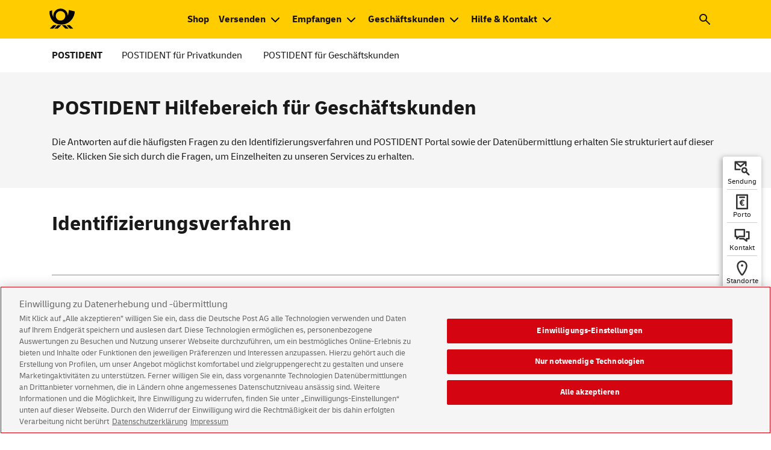

--- FILE ---
content_type: text/html;charset=UTF-8
request_url: https://www.deutschepost.de/de/p/postident/geschaeftskunden/faq.html
body_size: 22389
content:





<!DOCTYPE html>
<html xml:lang="de" lang="de" data-theme="light">
<head>

<meta charset="utf-8"/>
<meta name="viewport" content="width=device-width"/>
	<script>
		(function () {
			if (window.matchMedia && window.matchMedia("(prefers-color-scheme: dark)").matches) {
				document.documentElement.dataset.theme = "dark";
			} else {
				document.documentElement.dataset.theme = "light";
			}
		})();
	</script>
<meta name="description" content="Häufige Fragen und Antworten zu POSTIDENT für Geschäftskunden."/>
<meta name="keywords" content=""/>
<link rel="apple-touch-icon" sizes="180x180" href="/.resources/dpag/webresources/assets/icons/favicons/apple-touch-icon.png">
<link rel="icon" type="image/png" sizes="32x32" href="/.resources/dpag/webresources/assets/icons/favicons/favicon-32x32.png">
<link rel="icon" type="image/png" sizes="192x192" href="/.resources/dpag/webresources/assets/icons/favicons/android-chrome-192x192.png">
<link rel="icon" type="image/png" sizes="16x16" href="/.resources/dpag/webresources/assets/icons/favicons/favicon-16x16.png">
<link rel="mask-icon" href="/.resources/dpag/webresources/assets/icons/favicons/safari-pinned-tab.svg" color="#000000">
<meta name="msapplication-TileColor" content="#da532c">
<meta name="msapplication-TileImage" content="/.resources/dpag/webresources/assets/icons/favicons/mstile-144x144.png">
<meta name="referrer" content="origin" />
	<meta property="og:type" content="article"/>
	<meta name="og:title" content="FAQ zu POSTIDENT für Geschäftskunden | Deutsche Post | POSTIDENT">
		<meta name="og:description" content="Häufige Fragen und Antworten zu POSTIDENT für Geschäftskunden.">
		<meta property="og:image" content="https://www.deutschepost.de/.resources/dpag/webresources/assets/img/logo/og-image-backup.png"/>
		<meta property="og:image:width" content="200"/>
		<meta property="og:image:height" content="200"/>
	<meta property="og:url" content="https://www.deutschepost.de/de/p/postident/geschaeftskunden/faq.html"/>
	<meta property="og:locale" content="de"/>
<link rel="shortcut icon" type="image/x-icon" href="/.resources/dpag/webresources/assets/icons/favicons/favicon.ico"/>
<link rel="canonical" href="https://www.deutschepost.de/de/p/postident/geschaeftskunden/faq.html"/>
<title>FAQ zu POSTIDENT für Geschäftskunden | Deutsche Post | POSTIDENT</title>
<script src="/.resources/base/webresources/compiled/js/base.head~2025-11-18-15-56-37-000~cache.js"></script>
<link rel="stylesheet" type="text/css" href="/.resources/base/webresources/compiled/css/dpag~2025-11-18-15-56-37-000~cache.css"/>

<meta name="theme-color" content="#fc0">
            <script type='text/javascript'>
window.dhl = window.dhl || {};
window.dhl.darkMode='true'; 
window.dhl.remSize='true';
</script>

<script type="text/javascript">
    if ((window.location.href.indexOf('deutschepost.de') !== -1) 
     && (window.location.href.indexOf('author') == -1)
     && (window.location.href.indexOf('/impressum.html') === -1)
     && (window.location.href.indexOf('/datenschutz.html') === -1)) {

        var consent1 = document.createElement('script');
        consent1.setAttribute('src', 'https://cdn.cookielaw.org/scripttemplates/otSDKStub.js');
        consent1.setAttribute('data-document-language','true');
        consent1.setAttribute('type', 'text/javascript');
        consent1.setAttribute('charset', 'UTF-8');
        consent1.setAttribute('data-domain-script', '30939388-d8db-4ee1-b0c5-2976ac62fb7a');
        document.head.appendChild(consent1);
    }
</script>
<script type="text/javascript">
    function OptanonWrapper(){}
  
</script>

<script src="https://assets.adobedtm.com/7877162daa45/1e0f68727004/launch-815646454707.min.js" async></script> 
</head>
	<body data-ipnp-tenant="dpag" class=" " >




<div class="flyin">
    <div class="flyin__wrapper">
		<span class="flyin__text"></span>
    </div>
</div>

		<noscript>
			<div class="stripe p-0 bg--grey">
				<div class="container p-0">
					<div class="no-js-hint">
						<div class="no-js-hint__wrapper">

		<svg class="icon icon--exception">
			<use xlink:href="/.resources/dpag/webresources/assets/icons/sprite-dp-min-v2-6.svg#exception"></use>
		</svg>
							<div class="no-js-hint__textwrapper">
								<p class="no-js-hint__text">Um den vollen Funktionsumfang der Seite nutzen zu können muss JavaScript aktiviert werden.</p>
							</div>
						</div>
					</div>
				</div>
			</div>
		</noscript>







<header class="header">
	<script>
		//<![CDATA[
		ui.set('ipnp.primarynavigation', 'default', {
			animationDelay: 300
		});
		//]]>
	</script>

	<div>
		<div class="stripe">
			<div class="header__nav-triangle d-none"></div>
			<div class="container">
				<div class="row">
					<div class="col-12 px-md-0 mb-0">

						<a class="logo"
						   href="/de.html"
						   title="Zur Deutsche Post-Startseite"
						   aria-label="Zur Deutsche Post-Startseite">
							<img alt="Zur Deutsche Post-Startseite" src="/.resources/dpag/webresources/assets/img//logo/brand-logo.svg"/>
                            
						</a>

						<nav aria-label="Hauptnavigation">
							<div class="header__nav-container">
									<div class="header__nav-style header-navigation header-navigation--center icon-nav-one">
										<ul>
        



<li>
	<div role="navigation">











	<a href="https://shop.deutschepost.de/shop/katalog/index.jsp?tid=DP_101002033"
            target="_blank" class="header__nav-link header__nav-link--open "  aria-label="Zum Shop der Deutschen Post. Neuer Tab öffnet sich."       rel="noopener noreferrer">
                <span lang="en">Shop</span>
	</a>


	</div>
</li>
        
        



<li>
	<div role="navigation" aria-expanded="false" aria-haspopup="true" class="header__subnav">
			<a href="#" role="button" aria-expanded="false" aria-haspopup="true"
			   class="header__nav-link header__nav-link--mouse-over">
                Versenden
			</a>

			<div aria-expanded="false" aria-haspopup="true" class="nav-flyout" role="menu">
				<div class="nav-flyout__row">
					<div class="nav-flyout__wrapper">
							<div class="nav-flyout__column" style="width: 20%;">
								<div class="nav-flyout-linklist">
										<ul>
												<li>
													<strong class="nav-flyout-linklist__heading">

		<svg class="icon icon--mail">
			<use xlink:href="/.resources/dpag/webresources/assets/icons/sprite-dp-min-v2-6.svg#mail"></use>
		</svg>
															<span>
														Briefe
													</span>
													</strong>
												</li>

												<li>











	<a href="/de/b/brief_postkarte.html"
            target="_self"         >
                                                        Brief &amp; Postkarte
	</a>

												</li>
												<li>











	<a href="/de/b/brief_postkarte.html#briefe"
            target="_self"         >
                                                        Groß- &amp; Maxibrief
	</a>

												</li>
												<li>











	<a href="/de/e/einschreiben.html"
            target="_self"         >
                                                        Einschreiben
	</a>

												</li>
												<li>











	<a href="https://www.dhl.de/de/privatkunden/pakete-versenden/deutschlandweit-versenden/express-easy.html"
            target="_blank"   aria-label="DHL. Express-Versand National. Neuer Tab öffnet sich."       rel="noopener noreferrer">
                                                        Expressversand
	</a>

												</li>
												<li>











	<a href="/de/s/sendungsverfolgung.html"
            target="_self"         >
                                                        Sendungsverfolgung
	</a>

												</li>

												<li>
                                                    <img src="/.imaging/default/dam/dpag/images/G_g/gogreen-logos-icons-2024/dp-gogreen-icon-22x15.png"><a href="/dpag/de/g/gogreen.html?tid=hd-nav-gg-lp"> Nachhaltiger Briefversand</a>
												</li>
										</ul>
								</div>
							</div>
							<div class="nav-flyout__column" style="width: 21%;">
								<div class="nav-flyout-linklist">
										<ul>
												<li>
													<strong class="nav-flyout-linklist__heading">

		<svg class="icon icon--wrapping">
			<use xlink:href="/.resources/dpag/webresources/assets/icons/sprite-dp-min-v2-6.svg#wrapping"></use>
		</svg>
															<span>
														Waren &amp; Gegenstände
													</span>
													</strong>
												</li>

												<li>











	<a href="/de/w/warensendung.html"
            target="_self"         >
                                                        Warensendung
	</a>

												</li>
												<li>











	<a href="/de/e/einschreiben.html"
            target="_self"         >
                                                        Geld &amp; Wertvolles
	</a>

												</li>
												<li>











	<a href="/de/b/brief_postkarte.html#waren"
            target="_self"         >
                                                        Groß- &amp; Maxibrief
	</a>

												</li>
												<li>











	<a href="https://www.dhl.de/de/privatkunden/pakete-versenden/deutschlandweit-versenden/preise-national.html"
            target="_blank"   aria-label="DHL. Paket und Päckchen. Neuer Tab öffnet sich."      >
                                                        Päckchen &amp; Paket
	</a>

												</li>
												<li>











	<a href="https://www.dhl.de/de/privatkunden/pakete-versenden/deutschlandweit-versenden/express-easy.html"
            target="_blank"   aria-label="DHL. Express-Versand National. Neuer Tab öffnet sich."       rel="noopener noreferrer">
                                                        Expressversand
	</a>

												</li>

										</ul>
								</div>
							</div>
							<div class="nav-flyout__column" style="width: 20%;">
								<div class="nav-flyout-linklist">
										<ul>
												<li>
													<strong class="nav-flyout-linklist__heading">

		<svg class="icon icon--globe">
			<use xlink:href="/.resources/dpag/webresources/assets/icons/sprite-dp-min-v2-6.svg#globe"></use>
		</svg>
															<span>
														International
													</span>
													</strong>
												</li>

												<li>











	<a href="/de/b/briefe-ins-ausland.html"
            target="_self"         >
                                                        Briefe International
	</a>

												</li>
												<li>











	<a href="https://www.dhl.de/de/geschaeftskunden/paket/leistungen-und-services/warenpost-international.html"
            target="_blank"   aria-label="DHL. Warenpost. Neuer Tab öffnet sich."       rel="noopener noreferrer">
                                                        Warenversand International
	</a>

												</li>
												<li>











	<a href="/de/b/briefe-ins-ausland/einschreiben-international.html"
            target="_self"         >
                                                        Einschreiben International
	</a>

												</li>
												<li>











	<a href="https://www.dhl.de/de/privatkunden/pakete-versenden/weltweit-versenden/express-easy.html"
            target="_blank"   aria-label="DHL. Express-Versand National. Neuer Tab öffnet sich."       rel="noopener noreferrer">
                                                        Expressversand International
	</a>

												</li>
												<li>











	<a href="/de/b/briefe-ins-ausland/haeufige-fragen.html#brexit"
            target="_self"         >
                                                        Brexit
	</a>

												</li>

										</ul>
								</div>
							</div>
							<div class="nav-flyout__column" style="width: 18%;">
								<div class="nav-flyout-linklist">
										<ul>
												<li>
													<strong class="nav-flyout-linklist__heading">

		<svg class="icon icon--stampMachine">
			<use xlink:href="/.resources/dpag/webresources/assets/icons/sprite-dp-min-v2-6.svg#stampMachine"></use>
		</svg>
															<span>
														Briefmarken &amp; Porto
													</span>
													</strong>
												</li>

												<li>











	<a href="/de/p/portoberater.html"
            target="_self"         >
                                                        Porto berechnen
	</a>

												</li>
												<li>











	<a href="/de/i/internetmarke-porto-drucken.html"
            target="_self"         >
                                                        Porto selber drucken
	</a>

												</li>
												<li>











	<a href="/de/b/briefmarken/briefmarke-individuell.html"
            target="_self"         >
                                                        Briefmarken gestalten
	</a>

												</li>
												<li>











	<a href="https://shop.deutschepost.de/briefversand/briefmarken?tid=DP_1010022340"
            target="_blank"   aria-label="Shop Deutsche Post. Briefmarken. Neuer Tab öffnet sich."       rel="noopener noreferrer">
                                                        Briefmarken bestellen
	</a>

												</li>
												<li>











	<a href="/de/o/online-frankieren.html"
            target="_self"         >
                                                        Post <span lang="en">online</span> frankieren
	</a>

												</li>

										</ul>
								</div>
							</div>
					</div>
				</div>


					<div class="nav-flyout__row nav-flyout__row--grey">
						<div class="nav-flyout__wrapper">
								<div class="nav-flyout__column" style="width: 20%;">
										<div class="nav-flyout-linklist">
											<ul>
												<li>











	<a href="/de/b/briefe-in-deutschland.html"
            target="_self"         >
                                                        Ratgeber Briefe in Deutschland
	</a>

												</li>
											</ul>
										</div>
								</div>
								<div class="nav-flyout__column" style="width: 21%;">
										<div class="nav-flyout-linklist">
											<ul>
												<li>











	<a href="/de/w/warenpost.html"
            target="_self"         >
                                                        Tipp: Ab 200 Sendungen pro Jahr Warenpost
	</a>

												</li>
											</ul>
										</div>
								</div>
								<div class="nav-flyout__column" style="width: 20%;">
										<div class="nav-flyout-linklist">
											<ul>
												<li>











	<a href="/de/b/briefe-ins-ausland/laenderinformationen.html"
            target="_self"         >
                                                        Ratgeber Briefe ins Ausland
	</a>

												</li>
											</ul>
										</div>
								</div>
								<div class="nav-flyout__column" style="width: 18%;">
										<div class="nav-flyout-linklist">
											<ul>
												<li>











	<a href="/de/b/briefmarken.html"
            target="_self"         >
                                                        Ratgeber Briefmarken
	</a>

												</li>
											</ul>
										</div>
								</div>
						</div>
					</div>
			</div>
	</div>
</li>
        
        



<li>
	<div role="navigation" aria-expanded="false" aria-haspopup="true" class="header__subnav">
			<a href="#" role="button" aria-expanded="false" aria-haspopup="true"
			   class="header__nav-link header__nav-link--mouse-over">
                Empfangen
			</a>

			<div aria-expanded="false" aria-haspopup="true" class="nav-flyout" role="menu">
				<div class="nav-flyout__row">
					<div class="nav-flyout__wrapper">
							<div class="nav-flyout__column" style="width: 20%;">
								<div class="nav-flyout-linklist">
										<ul>
												<li>
													<strong class="nav-flyout-linklist__heading">

		<svg class="icon icon--truckRoadFreight">
			<use xlink:href="/.resources/dpag/webresources/assets/icons/sprite-dp-min-v2-6.svg#truckRoadFreight"></use>
		</svg>
															<span>
														Umzug
													</span>
													</strong>
												</li>

												<li>











	<a href="/de/n/nachsendeservice.html"
            target="_self"         >
                                                        Nachsendeservice
	</a>

												</li>

										</ul>
								</div>
							</div>
							<div class="nav-flyout__column" style="width: 20%;">
								<div class="nav-flyout-linklist">
										<ul>
												<li>
													<strong class="nav-flyout-linklist__heading">

		<svg class="icon icon--holidays">
			<use xlink:href="/.resources/dpag/webresources/assets/icons/sprite-dp-min-v2-6.svg#holidays"></use>
		</svg>
															<span>
														Urlaub &amp; Abwesenheit
													</span>
													</strong>
												</li>

												<li>











	<a href="/de/l/lagerservice.html"
            target="_self"         >
                                                        Lagerservice
	</a>

												</li>
												<li>











	<a href="/de/p/postscan.html"
            target="_self"         >
                                                        Postscan
	</a>

												</li>

										</ul>
								</div>
							</div>
							<div class="nav-flyout__column" style="width: 20%;">
								<div class="nav-flyout-linklist">
										<ul>
												<li>
													<strong class="nav-flyout-linklist__heading">

		<svg class="icon icon--laptop">
			<use xlink:href="/.resources/dpag/webresources/assets/icons/sprite-dp-min-v2-6.svg#laptop"></use>
		</svg>
															<span>
														<span lang="en">Online</span>
													</span>
													</strong>
												</li>

												<li>











	<a href="/de/p/postscan.html"
            target="_self"         >
                                                        Postscan
	</a>

												</li>
												<li>











	<a href="/de/b/briefankuendigung.html"
            target="_self"         >
                                                        Briefankündigung
	</a>

												</li>
												<li>











	<a href="/de/p/postfach/briefankuendigung-postfach.html"
            target="_self"         >
                                                        Briefankündigung Postfach
	</a>

												</li>

										</ul>
								</div>
							</div>
							<div class="nav-flyout__column" style="width: 20%;">
								<div class="nav-flyout-linklist">
										<ul>
												<li>
													<strong class="nav-flyout-linklist__heading">

		<svg class="icon icon--infoModal">
			<use xlink:href="/.resources/dpag/webresources/assets/icons/sprite-dp-min-v2-6.svg#infoModal"></use>
		</svg>
															<span>
														Hilfe &amp; Tipps
													</span>
													</strong>
												</li>

												<li>











	<a href="/de/n/nachnahme_national.html"
            target="_self"         >
                                                        Nachnahme
	</a>

												</li>
												<li>











	<a href="/de/p/postvollmacht.html"
            target="_self"         >
                                                        Postvollmacht
	</a>

												</li>
												<li>











	<a href="/de/hilfe-kundenservice/themenseiten/empfangen/post-international/zollinformation.html"
            target="_self"         >
                                                        Zoll- und Einfuhrinformationen
	</a>

												</li>

										</ul>
								</div>
							</div>
							<div class="nav-flyout__column" style="width: 20%;">
								<div class="nav-flyout-linklist">
										<ul>
												<li>
													<strong class="nav-flyout-linklist__heading">

		<svg class="icon icon--receiveDocuments">
			<use xlink:href="/.resources/dpag/webresources/assets/icons/sprite-dp-min-v2-6.svg#receiveDocuments"></use>
		</svg>
															<span>
														Sendungen empfangen
													</span>
													</strong>
												</li>

												<li>











	<a href="/de/p/postfach.html"
            target="_self"         >
                                                        Postfach
	</a>

												</li>
												<li>











	<a href="/de/s/sendungsverfolgung.html"
            target="_self"   aria-label="zur Sendungsverfolgung"      >
                                                        Sendungen verfolgen
	</a>

												</li>
												<li>











	<a href="/de/s/standorte.html?standorttyp=packstationen_paketboxen&amp;pmtype=4&amp;lang=de"
            target="_self"         >
                                                        Packstationen &amp; Paketboxen finden
	</a>

												</li>
												<li>











	<a href="https://www.dhl.de/de/privatkunden/pakete-empfangen/an-einem-abholort-empfangen/packstation/packstation-registrierung.html"
            target="_blank"   aria-label="DHL. Packstation Registrierung. Neuer Tab öffnet sich."       rel="noopener noreferrer">
                                                        Für Packstationen registrieren
	</a>

												</li>
												<li>











	<a href="https://www.dhl.de/de/privatkunden/pakete-empfangen/express-sendung-empfangen/express-sendung-umleiten.html"
            target="_blank"   aria-label="DHL. Express Sendung umleiten. Neuer Tab öffnet sich."       rel="noopener noreferrer">
                                                        Express-Sendungen
	</a>

												</li>
												<li>











	<a href="/de/e/einschreiben/geschaeftskunden.html#eingangserfassung"
            target="_self"         >
                                                        Empfang Einschreiben
	</a>

												</li>

										</ul>
								</div>
							</div>
					</div>
				</div>


					<div class="nav-flyout__row nav-flyout__row--grey">
						<div class="nav-flyout__wrapper">
								<div class="nav-flyout__column" style="width: 20%;">
										<div class="nav-flyout-linklist">
											<ul>
												<li>











	<a href="/de/u/post-umzug.html"
            target="_self"         >
                                                        Ratgeber Post bei Umzug
	</a>

												</li>
											</ul>
										</div>
								</div>
								<div class="nav-flyout__column" style="width: 20%;">
										<div class="nav-flyout-linklist">
											<ul>
												<li>











	<a href="/de/p/post-urlaub.html"
            target="_self"         >
                                                        Ratgeber Post im Urlaub
	</a>

												</li>
											</ul>
										</div>
								</div>
								<div class="nav-flyout__column" style="width: 20%;">
										<div class="nav-flyout-linklist">
											<ul>
												<li>











	<a href="/de/b/briefempfang.html"
            target="_self"         >
                                                        Alle Empfängerservices Brief auf einen Blick
	</a>

												</li>
											</ul>
										</div>
								</div>
								<div class="nav-flyout__column" style="width: 20%;">
										<div class="nav-flyout-linklist">
											<ul>
												<li>











	<a href="/de/h/hausbriefkasten.html"
            target="_self"         >
                                                        Ratgeber Hausbriefkasten
	</a>

												</li>
											</ul>
										</div>
								</div>
								<div class="nav-flyout__column" style="width: 20%;">
								</div>
						</div>
					</div>
			</div>
	</div>
</li>
        
        



<li>
	<div role="navigation" aria-expanded="false" aria-haspopup="true" class="header__subnav">
			<a href="#" role="button" aria-expanded="false" aria-haspopup="true"
			   class="header__nav-link header__nav-link--mouse-over">
                Geschäftskunden
			</a>

			<div aria-expanded="false" aria-haspopup="true" class="nav-flyout" role="menu">
				<div class="nav-flyout__row">
					<div class="nav-flyout__wrapper">
							<div class="nav-flyout__column" style="width: 19%;">
								<div class="nav-flyout-linklist">
										<ul>
												<li>
													<strong class="nav-flyout-linklist__heading">

		<svg class="icon icon--basics">
			<use xlink:href="/.resources/dpag/webresources/assets/icons/sprite-dp-min-v2-6.svg#basics"></use>
		</svg>
															<span>
														Basisthemen
													</span>
													</strong>
												</li>

												<li>











	<a href="/de/e/einliefern.html"
            target="_self"         >
                                                        Einlieferung
	</a>

												</li>
												<li>











	<a href="/de/f/frankierung.html"
            target="_self"         >
                                                        Frankierung
	</a>

												</li>
												<li>











	<a href="/de/b/briefe-empfangen.html"
            target="_self"         >
                                                        Posteingang
	</a>

												</li>
												<li>











	<a href="/de/p/presse-distribution.html"
            target="_self"         >
                                                        Presse Distribution
	</a>

												</li>
												<li>











	<a href="/de/p/prozesse-optimieren.html"
            target="_self"         >
                                                        Prozessoptimierung
	</a>

												</li>
												<li>











	<a href="/de/p/postident/geschaeftskunden/postident-portal.html"
            target="_self"         >
                                                        Identitätsprüfung
	</a>

												</li>
												<li>











	<a href="https://www.dhl.de/de/geschaeftskunden/paket/kunde-werden/angebot-dhl-geschaeftskunden-online.html?cid=c_dhl_OKA_202010000_287_A016"
            target="_blank"   aria-label="DHL. Online Kundenakquise. Neuer Tab öffnet sich."       rel="noopener noreferrer">
                                                        Paketversand
	</a>

												</li>
												<li>











	<a href="https://www.dhl.de/de/geschaeftskunden/geschaeftskunde-werden.html"
            target="_blank"   aria-label="DHL Express. Geschäftskunden. Neuer Tab öffnet sich."      >
                                                        Expressversand
	</a>

												</li>

										</ul>
								</div>
							</div>
							<div class="nav-flyout__column" style="width: 19%;">
								<div class="nav-flyout-linklist">
										<ul>
												<li>
													<strong class="nav-flyout-linklist__heading">

		<svg class="icon icon--group">
			<use xlink:href="/.resources/dpag/webresources/assets/icons/sprite-dp-min-v2-6.svg#group"></use>
		</svg>
															<span>
														Werben mit Print-Mailing
													</span>
													</strong>
												</li>

												<li>











	<a href="/de/p/print-mailing/einsteiger.html"
            target="_self"         >
                                                        Für Einsteiger
	</a>

												</li>
												<li>











	<a href="/de/p/print-mailing/online.html"
            target="_self"         >
                                                        Online-Services
	</a>

												</li>
												<li>











	<a href="/de/p/print-mailing/fullservice.html"
            target="_self"         >
                                                        Full-Service
	</a>

												</li>
												<li>











	<a href="/de/p/print-mailing/downloads.html"
            target="_self"         >
                                                        Downloads
	</a>

												</li>
												<li>











	<a href="/de/p/print-mailing/partner.html"
            target="_self"         >
                                                        API für Partner
	</a>

												</li>
												<li>











	<a href="/de/p/print-mailing/kontakt_dialogmarketing.html"
            target="_self"         >
                                                        Kontakt
	</a>

												</li>

										</ul>
								</div>
							</div>
							<div class="nav-flyout__column" style="width: 20%;">
								<div class="nav-flyout-linklist">
										<ul>
												<li>
													<strong class="nav-flyout-linklist__heading">

		<svg class="icon icon--parcelAddressing">
			<use xlink:href="/.resources/dpag/webresources/assets/icons/sprite-dp-min-v2-6.svg#parcelAddressing"></use>
		</svg>
															<span>
														Adressleistungen
													</span>
													</strong>
												</li>

												<li>











	<a href="/de/a/adressleistungen/beschaffung.html"
            target="_self"         >
                                                        Adressbeschaffung
	</a>

												</li>
												<li>











	<a href="/de/a/adressleistungen/optimierung.html"
            target="_self"         >
                                                        Adressoptimierung
	</a>

												</li>

										</ul>
								</div>
							</div>
							<div class="nav-flyout__column" style="width: 20%;">
								<div class="nav-flyout-linklist">
										<ul>
												<li>
													<strong class="nav-flyout-linklist__heading">

		<svg class="icon icon--digitalMailing">
			<use xlink:href="/.resources/dpag/webresources/assets/icons/sprite-dp-min-v2-6.svg#digitalMailing"></use>
		</svg>
															<span>
														Digitalisierung Briefversand
													</span>
													</strong>
												</li>

												<li>











	<a href="/de/e/epost/geschaeftskunden/epost-mailer.html"
            target="_self"         >
                                                        Kosten einsparen
	</a>

												</li>
												<li>











	<a href="/de/e/epost/geschaeftskunden/epost-business-box.html"
            target="_self"         >
                                                        Versand vereinfachen
	</a>

												</li>
												<li>











	<a href="/de/e/epost/geschaeftskunden/docuguide.html"
            target="_self"         >
                                                        Abläufe automatisieren
	</a>

												</li>
												<li>











	<a href="/de/e/epost/geschaeftskunden/printplus.html"
            target="_self"         >
                                                        Großmengen versenden
	</a>

												</li>
												<li>











	<a href="/de/e/epost/geschaeftskunden/partner/business-api/softwareloesungen.html"
            target="_self"         >
                                                        API für Softwarelösungen
	</a>

												</li>
												<li>











	<a href="/de/e/epost/geschaeftskunden/partner/business-api.html"
            target="_self"         >
                                                        Versand mit Branchensoftware
	</a>

												</li>

										</ul>
								</div>
							</div>
							<div class="nav-flyout__column" style="width: 22%;">
								<div class="nav-flyout-linklist">
										<ul>
												<li>
													<strong class="nav-flyout-linklist__heading">

		<svg class="icon icon--speechBubble">
			<use xlink:href="/.resources/dpag/webresources/assets/icons/sprite-dp-min-v2-6.svg#speechBubble"></use>
		</svg>
															<span>
														<span lang="en">Service</span> für Geschäftskunden
													</span>
													</strong>
												</li>

												<li>











	<a href="/de/hilfe-kundenservice/geschaeftskundenservice.html"
            target="_self"         >
                                                        Übersicht Hilfethemen
	</a>

												</li>
												<li>











	<a href="/de/hilfe-kundenservice/geschaeftskundenservice/kontakt-online-tools.html"
            target="_self"         >
                                                        Kontakt &amp; Online-Tools
	</a>

												</li>
												<li>











	<a href="/de/hilfe-kundenservice/geschaeftskundenservice/abholservice-hin-und-weg.html"
            target="_self"         >
                                                        Hilfe zu HIN+WEG
	</a>

												</li>
												<li>











	<a href="/de/hilfe-kundenservice/geschaeftskundenservice/postcard.html"
            target="_self"         >
                                                        Aufträge zu POSTCARD
	</a>

												</li>
												<li>











	<a href="/de/hilfe-kundenservice/geschaeftskundenservice/postzustellungsauftraege.html"
            target="_self"         >
                                                        Aufträge zu PZA/PZU
	</a>

												</li>
												<li>











	<a href="/de/e/elektronisches_auftragsmanagement.html"
            target="_self"         >
                                                        Elektronisches Auftragsmanagement POST
	</a>

												</li>

												<li>
                                                    <img src="/.imaging/default/dam/dpag/images/G_g/gogreen-logos-icons-2024/dp-gogreen-icon-22x15.png"> <a href="/de/g/gogreen.html">Nachhaltiger Briefversand</a>
												</li>
										</ul>
								</div>
							</div>
					</div>
				</div>


					<div class="nav-flyout__row nav-flyout__row--grey">
						<div class="nav-flyout__wrapper">
								<div class="nav-flyout__column" style="width: 19%;">
										<div class="nav-flyout-linklist">
											<ul>
												<li>











	<a href="/de/geschaeftskunden.html"
            target="_self"         >
                                                        Übersicht Basisthemen
	</a>

												</li>
											</ul>
										</div>
								</div>
								<div class="nav-flyout__column" style="width: 19%;">
										<div class="nav-flyout-linklist">
											<ul>
												<li>











	<a href="/de/p/print-mailing.html"
            target="_self"         >
                                                        Übersicht Werben mit Print-Mailing
	</a>

												</li>
											</ul>
										</div>
								</div>
								<div class="nav-flyout__column" style="width: 20%;">
										<div class="nav-flyout-linklist">
											<ul>
												<li>











	<a href="/de/a/adressleistungen.html"
            target="_self"         >
                                                        Übersicht Adressleistungen
	</a>

												</li>
											</ul>
										</div>
								</div>
								<div class="nav-flyout__column" style="width: 20%;">
										<div class="nav-flyout-linklist">
											<ul>
												<li>











	<a href="/de/e/epost/geschaeftskunden/produkte.html"
            target="_self"         >
                                                        Übersicht Hybridbrief-Lösungen
	</a>

												</li>
											</ul>
										</div>
								</div>
								<div class="nav-flyout__column" style="width: 22%;">
										<div class="nav-flyout-linklist">
											<ul>
												<li>











	<a href="/de/s/sendungsverfolgung/sendungsverfolgung-geschaeftskunden.html"
            target="_self"         >
                                                        Übersicht Sendungsverfolgung
	</a>

												</li>
											</ul>
										</div>
								</div>
						</div>
					</div>
			</div>
	</div>
</li>
        
        



<li>
	<div role="navigation" aria-expanded="false" aria-haspopup="true" class="header__subnav">
			<a href="#" role="button" aria-expanded="false" aria-haspopup="true"
			   class="header__nav-link header__nav-link--mouse-over">
                Hilfe &amp; Kontakt
			</a>

			<div aria-expanded="false" aria-haspopup="true" class="nav-flyout" role="menu">
				<div class="nav-flyout__row">
					<div class="nav-flyout__wrapper">
							<div class="nav-flyout__column" style="width: 17%;">
								<div class="nav-flyout-linklist">
										<ul>
												<li>
													<strong class="nav-flyout-linklist__heading">

		<svg class="icon icon--group">
			<use xlink:href="/.resources/dpag/webresources/assets/icons/sprite-dp-min-v2-6.svg#group"></use>
		</svg>
															<span>
														Karriere
													</span>
													</strong>
												</li>


												<li>
                                                    <article class="teaser imgtop"> 
 <div class="first"> 
  <figure> <a href="https://careers.dhl.com/postparcel/de/de/werde-eine-von-uns?cid=Affiliate_b17d50033a76f33" target="_blank" class="external" rel="noopener noreferrer"><img alt="Deutsche Post: Einer von uns." title="Deutsche Post: Einer von uns." src="/.imaging/default/dam/dpag/images/K_k/karriere/dp-text-bild-global-header-einer-von-uns-w-072019.jpg" class="resize"></a> 
  </figure> 
 </div> 
 <div class="last"> 
  <h5>Werde-einer-von-uns.de</h5> <a class="textlink chk" href="https://careers.dhl.com/postparcel/de/de/werde-eine-von-uns?cid=Affiliate_b17d50033a76f33" target="_blank" rel="noopener noreferrer">Jetzt bewerben</a> 
 </div> 
</article>
												</li>
										</ul>
								</div>
							</div>
							<div class="nav-flyout__column" style="width: 16%;">
								<div class="nav-flyout-linklist">
										<ul>
												<li>
													<strong class="nav-flyout-linklist__heading">

		<svg class="icon icon--postageCalculator">
			<use xlink:href="/.resources/dpag/webresources/assets/icons/sprite-dp-min-v2-6.svg#postageCalculator"></use>
		</svg>
															<span>
														Produkte &amp; Preise
													</span>
													</strong>
												</li>

												<li>











	<a href="/de/produkte.html"
            target="_self"         >
                                                        Produkte A-Z
	</a>

												</li>
												<li>











	<a href="/de/p/portoberater.html"
            target="_self"         >
                                                        Porto berechnen
	</a>

												</li>

										</ul>
								</div>
							</div>
							<div class="nav-flyout__column" style="width: 17%;">
								<div class="nav-flyout-linklist">
										<ul>
												<li>
													<strong class="nav-flyout-linklist__heading">

		<svg class="icon icon--pod">
			<use xlink:href="/.resources/dpag/webresources/assets/icons/sprite-dp-min-v2-6.svg#pod"></use>
		</svg>
															<span>
														Briefe schreiben &amp; gestalten
													</span>
													</strong>
												</li>

												<li>











	<a href="/de/b/briefumschlag-richtig-beschriften.html"
            target="_self"         >
                                                        Briefe richtig adressieren
	</a>

												</li>
												<li>











	<a href="https://shop.deutschepost.de/individuell"
            target="_blank"   aria-label="Shop Deutsche Post. Briefmarken individuell gestalten. Neuer Tab öffnet sich."       rel="noopener noreferrer">
                                                        Post individuell gestalten
	</a>

												</li>
												<li>











	<a href="/de/s/sonder-und-werbestempel.html"
            target="_self"         >
                                                        Sonder- und Werbestempel
	</a>

												</li>

										</ul>
								</div>
							</div>
							<div class="nav-flyout__column" style="width: 19%;">
								<div class="nav-flyout-linklist">
										<ul>
												<li>
													<strong class="nav-flyout-linklist__heading">

		<svg class="icon icon--mobilePhone">
			<use xlink:href="/.resources/dpag/webresources/assets/icons/sprite-dp-min-v2-6.svg#mobilePhone"></use>
		</svg>
															<span>
														<span lang="en">Tools</span> &amp; mobile Apps
													</span>
													</strong>
												</li>

												<li>











	<a href="/de/m/mobile-services.html#postmobil"
            target="_self"         >
                                                        Post &amp; DHL <span lang="en">App</span>
	</a>

												</li>
												<li>











	<a href="/de/s/standorte.html"
            target="_self"         >
                                                        Filialen und Standorte
	</a>

												</li>
												<li>











	<a href="https://www.postdirekt.de/plzserver/PlzSearchServlet"
            target="_blank"   aria-label="Postdirekt. Postleitzahlensuche. Neuer Tab öffnet sich."       rel="noopener noreferrer">
                                                        Postleitzahlen finden
	</a>

												</li>
												<li>











	<a href="/de/s/sendungsverfolgung.html"
            target="_self"         >
                                                        Sendung verfolgen
	</a>

												</li>

										</ul>
								</div>
							</div>
							<div class="nav-flyout__column" style="width: 23%;">
								<div class="nav-flyout-linklist">
										<ul>
												<li>
													<strong class="nav-flyout-linklist__heading">

		<svg class="icon icon--speechBubble">
			<use xlink:href="/.resources/dpag/webresources/assets/icons/sprite-dp-min-v2-6.svg#speechBubble"></use>
		</svg>
															<span>
														Hilfe &amp; Kontakt
													</span>
													</strong>
												</li>

												<li>











	<a href="/de/hilfe-kundenservice.html"
            target="_self"         >
                                                        Übersicht Hilfethemen
	</a>

												</li>
												<li>











	<a href="/de/hilfe-kundenservice/themenseiten/sendungsverfolgung.html"
            target="_self"         >
                                                        Hilfe zur Sendungsverfolgung
	</a>

												</li>
												<li>











	<a href="/de/hilfe-kundenservice/themenseiten/versenden/frankierung/preise-bezahlung.html"
            target="_self"         >
                                                        Preise &amp; Produkte
	</a>

												</li>
												<li>











	<a href="/de/hilfe-kundenservice/geschaeftskundenservice.html"
            target="_self"         >
                                                        Geschäftskundenservice
	</a>

												</li>

										</ul>
								</div>
							</div>
					</div>
				</div>


					<div class="nav-flyout__row nav-flyout__row--grey">
						<div class="nav-flyout__wrapper">
								<div class="nav-flyout__column" style="width: 17%;">
										<div class="nav-flyout-linklist">
											<ul>
												<li>











	<a href="https://www.deutschepost.de/gesamtpreisliste"
            target="_self"          rel="noopener noreferrer">
                                                        Preisliste aktuell
	</a>

												</li>
											</ul>
										</div>
								</div>
								<div class="nav-flyout__column" style="width: 16%;">
										<div class="nav-flyout-linklist">
											<ul>
												<li>











	<a href="/de/b/briefe-schreiben.html"
            target="_self"         >
                                                        Tipps &amp; Ideen
	</a>

												</li>
											</ul>
										</div>
								</div>
								<div class="nav-flyout__column" style="width: 17%;">
										<div class="nav-flyout-linklist">
											<ul>
												<li>











	<a href="/de/m/mobile-services.html"
            target="_self"         >
                                                        Alle mobilen Apps
	</a>

												</li>
											</ul>
										</div>
								</div>
								<div class="nav-flyout__column" style="width: 19%;">
								</div>
								<div class="nav-flyout__column" style="width: 23%;">
								</div>
						</div>
					</div>
			</div>
	</div>
</li>
        

										</ul>
									</div>

								<div class="header__nav-style icon-nav d-none d-md-block">
									<ul>

	<li >
		<div class="header__subnav" role="search">
			<a class="header__nav-link header__nav-link--mouse-click header__nav-link--open-search"
			   href="#" aria-expanded="false" aria-controls="nav-flyout_search-flyout" aria-label="Suche starten" role="button">

		<svg class="icon icon--search">
				<title>Suche starten</title>
			<use xlink:href="/.resources/dpag/webresources/assets/icons/sprite-dp-min-v2-6.svg#search"></use>
		</svg>
				<span></span>
			</a>
			<div id="nav-flyout_search-flyout" class="nav-flyout search-flyout">
				<div class="nav-flyout__row">
					<div class="nav-flyout__wrapper">
	<div class="searchslot">
		<script>
			ui.set('ipnp.search-autocomplete', 'ff0c99da-8d01-49bb-bd93-51aeafecc4c3', {
				host: ''
			});
		</script>
        <div class="searchslot__wrapper">
		<form action="/de/toolbar/suchergebnisse.html" role="search">
			<div class="input-group input-group--append-clear">
				<div class="input-group__prepend">
					<div class="input-group__icon">

		<svg class="icon icon--search">
			<use xlink:href="/.resources/dpag/webresources/assets/icons/sprite-dp-min-v2-6.svg#search"></use>
		</svg>
					</div>
				</div>
				<input class="input-group__input autocomplete" name="q" placeholder="Suchbegriff"
					   type="text" value="" />
				<button type="reset" class="input-group__clear" tabindex="0" aria-label="Löschen">

		<svg class="icon icon--cancel">
				<title>Löschen</title>
			<use xlink:href="/.resources/dpag/webresources/assets/icons/sprite-dp-min-v2-6.svg#cancel"></use>
		</svg>
				</button>









	<button  class="btn btn--primary btn--medium btn--icon btn--only-icon " type="submit" aria-label="Suche starten" >


		<svg class="icon icon--search">
				<title>Suche starten</title>
			<use xlink:href="/.resources/dpag/webresources/assets/icons/sprite-dp-min-v2-6.svg#search"></use>
		</svg>
	</button>
			</div>
		</form>
        </div>
	</div>
					</div>
				</div>
<div class="nav-flyout__row nav-flyout__row-quickaccess">
	<div class="nav-flyout__wrapper nav-flyout__wrapper-quickaccess">











	<a href="/de/s/sendungsverfolgung.html"
            target="_self"  title="Brief-Sendungen verfolgen" aria-label="zur Sendungsverfolgung"      >
				<div class="nav-flyout__column nav-flyout__column--quickaccess">
						<div class="search-icon-container">

		<svg class="icon icon--searchLetter">
			<use xlink:href="/.resources/dpag/webresources/assets/icons/sprite-dp-min-v2-6.svg#searchLetter"></use>
		</svg>
						</div>
					<div class="search-text">
						<p class="search-text__helper">Sendungsstatus</p>
					</div>
				</div>
	</a>












	<a href="/de/s/standorte.html"
            target="_blank"  title="Filialen finden" aria-label="zum Standortfinder"      >
				<div class="nav-flyout__column nav-flyout__column--quickaccess">
						<div class="search-icon-container">

		<svg class="icon icon--locationPin">
			<use xlink:href="/.resources/dpag/webresources/assets/icons/sprite-dp-min-v2-6.svg#locationPin"></use>
		</svg>
						</div>
					<div class="search-text">
						<p class="search-text__helper">Standorte</p>
					</div>
				</div>
	</a>












	<a href="https://www.postdirekt.de/plzserver/"
            target="_blank"  title="Postleitzahlen finden" aria-label="zur Postleitzahlensuche"       rel="noopener noreferrer">
				<div class="nav-flyout__column nav-flyout__column--quickaccess">
						<div class="search-icon-container">

		<svg class="icon icon--zipSearch">
			<use xlink:href="/.resources/dpag/webresources/assets/icons/sprite-dp-min-v2-6.svg#zipSearch"></use>
		</svg>
						</div>
					<div class="search-text">
						<p class="search-text__helper">PLZ-Suche</p>
					</div>
				</div>
	</a>












	<a href="/de/p/portoberater.html"
            target="_self"  title="Porto berechnen" aria-label="zum Portoberater"      >
				<div class="nav-flyout__column nav-flyout__column--quickaccess">
						<div class="search-icon-container">

		<svg class="icon icon--postageCalculator">
			<use xlink:href="/.resources/dpag/webresources/assets/icons/sprite-dp-min-v2-6.svg#postageCalculator"></use>
		</svg>
						</div>
					<div class="search-text">
						<p class="search-text__helper">Porto</p>
					</div>
				</div>
	</a>

	</div>
</div>
			</div>
		</div>
	</li>
									</ul>
								</div>
							</div>

							<div class="header-mobile-nav-container">
									<div class="header-navigation header-navigation--mobile">
											<div class="header__nav-style headernav">
												<ul>
													<li class="mobile__link">
														<div class="header__subnav">

															<a class="animated-burger-icon header__nav-link header__nav-link--mouse-click"
															   href="#" title="Menü" aria-label="Menü"
															   role="button"
															   aria-expanded="false">
																<span></span>
																<span></span>
																<span></span>
																<span></span>
															</a>

															<div class="nav-flyout">
																<div class="nav-flyout__row">
																	<div class="nav-flyout__wrapper">
																		<ul class="nav-mobile nav-mobile__submenu nav-level-0 has-quickaccess">



	<li class="quickaccess" role="complementary">			<ul>
					<li>











	<a href="/de/s/sendungsverfolgung.html"
            target="_blank"  title="Sendung verfolgen"       >

		<svg class="icon icon--searchLetter">
				<title>Sendung verfolgen</title>
			<use xlink:href="/.resources/dpag/webresources/assets/icons/sprite-dp-min-v2-6.svg#searchLetter"></use>
		</svg>
							<span>Sendung </span>
	</a>

					</li>
					<li>











	<a href="/de/p/portoberater.html"
            target="_self"  title="Porto berechnen"       >

		<svg class="icon icon--postageCalculator">
				<title>Porto berechnen</title>
			<use xlink:href="/.resources/dpag/webresources/assets/icons/sprite-dp-min-v2-6.svg#postageCalculator"></use>
		</svg>
							<span>Porto</span>
	</a>

					</li>
					<li>











	<a href="/de/hilfe-kundenservice.html"
            target="_self"  title="Kontakt"       >

		<svg class="icon icon--speechBubble">
				<title>Kontakt</title>
			<use xlink:href="/.resources/dpag/webresources/assets/icons/sprite-dp-min-v2-6.svg#speechBubble"></use>
		</svg>
							<span>Kontakt</span>
	</a>

					</li>
					<li>











	<a href="/de/s/standorte.html"
            target="_self"  title="Standorte finden"       >

		<svg class="icon icon--locationPin">
				<title>Standorte finden</title>
			<use xlink:href="/.resources/dpag/webresources/assets/icons/sprite-dp-min-v2-6.svg#locationPin"></use>
		</svg>
							<span>Standorte</span>
	</a>

					</li>
					<li>











	<a href="https://careers.dhl.com/postparcel/de/de/werde-eine-von-uns?cid=Affiliate_cd90b3b5bc27ac9"
            target="_blank"  title="Jetzt bewerben"        rel="noopener noreferrer">

		<svg class="icon icon--group">
				<title>Jetzt bewerben</title>
			<use xlink:href="/.resources/dpag/webresources/assets/icons/sprite-dp-min-v2-6.svg#group"></use>
		</svg>
							<span>Karriere</span>
	</a>

					</li>
			</ul>
</li>





		<li class="">











	<a href="https://shop.deutschepost.de/shop/katalog/index.jsp?tid=DP_101002033"
            target="_blank"   aria-label="Zum Shop der Deutschen Post. Neuer Tab öffnet sich."       rel="noopener noreferrer">
                    <span lang="en">Shop</span>
	</a>


		</li>



		<li class="has-submenu">
				<a href="#">
                    Versenden
				</a>

				<ul class="nav-flyout">

					<li class="level-header">
						<a href="#">
                            Versenden
						</a>
					</li>


						<li class="has-submenu">

								<a href="#">

		<svg class="icon icon--mail">
			<use xlink:href="/.resources/dpag/webresources/assets/icons/sprite-dp-min-v2-6.svg#mail"></use>
		</svg>
                                    Briefe
								</a>

								<ul>
									<li class="level-header">
										<a href="#">

		<svg class="icon icon--mail">
			<use xlink:href="/.resources/dpag/webresources/assets/icons/sprite-dp-min-v2-6.svg#mail"></use>
		</svg>
                                            Briefe
										</a>
									</li>

										<li>











	<a href="/de/b/brief_postkarte.html"
            target="_self"         >
                                                Brief &amp; Postkarte
	</a>

										</li>
										<li>











	<a href="/de/b/brief_postkarte.html#briefe"
            target="_self"         >
                                                Groß- &amp; Maxibrief
	</a>

										</li>
										<li>











	<a href="/de/e/einschreiben.html"
            target="_self"         >
                                                Einschreiben
	</a>

										</li>
										<li>











	<a href="https://www.dhl.de/de/privatkunden/pakete-versenden/deutschlandweit-versenden/express-easy.html"
            target="_blank"   aria-label="DHL. Express-Versand National. Neuer Tab öffnet sich."       rel="noopener noreferrer">
                                                Expressversand
	</a>

										</li>
										<li>











	<a href="/de/s/sendungsverfolgung.html"
            target="_self"         >
                                                Sendungsverfolgung
	</a>

										</li>

										<li class="html-component">
											<div class="html">
                                                <img src="/.imaging/default/dam/dpag/images/G_g/gogreen-logos-icons-2024/dp-gogreen-icon-22x15.png"><a href="/dpag/de/g/gogreen.html?tid=hd-nav-gg-lp"> Nachhaltiger Briefversand</a>
											</div>
										</li>

										<li class="guide">











	<a href="/de/b/briefe-in-deutschland.html"
            target="_self"         >
                                                Ratgeber Briefe in Deutschland
	</a>

										</li>
								</ul>
						</li>

						<li class="has-submenu">

								<a href="#">

		<svg class="icon icon--wrapping">
			<use xlink:href="/.resources/dpag/webresources/assets/icons/sprite-dp-min-v2-6.svg#wrapping"></use>
		</svg>
                                    Waren &amp; Gegenstände
								</a>

								<ul>
									<li class="level-header">
										<a href="#">

		<svg class="icon icon--wrapping">
			<use xlink:href="/.resources/dpag/webresources/assets/icons/sprite-dp-min-v2-6.svg#wrapping"></use>
		</svg>
                                            Waren &amp; Gegenstände
										</a>
									</li>

										<li>











	<a href="/de/w/warensendung.html"
            target="_self"         >
                                                Warensendung
	</a>

										</li>
										<li>











	<a href="/de/e/einschreiben.html"
            target="_self"         >
                                                Geld &amp; Wertvolles
	</a>

										</li>
										<li>











	<a href="/de/b/brief_postkarte.html#waren"
            target="_self"         >
                                                Groß- &amp; Maxibrief
	</a>

										</li>
										<li>











	<a href="https://www.dhl.de/de/privatkunden/pakete-versenden/deutschlandweit-versenden/preise-national.html"
            target="_blank"   aria-label="DHL. Paket und Päckchen. Neuer Tab öffnet sich."      >
                                                Päckchen &amp; Paket
	</a>

										</li>
										<li>











	<a href="https://www.dhl.de/de/privatkunden/pakete-versenden/deutschlandweit-versenden/express-easy.html"
            target="_blank"   aria-label="DHL. Express-Versand National. Neuer Tab öffnet sich."       rel="noopener noreferrer">
                                                Expressversand
	</a>

										</li>


										<li class="guide">











	<a href="/de/w/warenpost.html"
            target="_self"         >
                                                Tipp: Ab 200 Sendungen pro Jahr Warenpost
	</a>

										</li>
								</ul>
						</li>

						<li class="has-submenu">

								<a href="#">

		<svg class="icon icon--globe">
			<use xlink:href="/.resources/dpag/webresources/assets/icons/sprite-dp-min-v2-6.svg#globe"></use>
		</svg>
                                    International
								</a>

								<ul>
									<li class="level-header">
										<a href="#">

		<svg class="icon icon--globe">
			<use xlink:href="/.resources/dpag/webresources/assets/icons/sprite-dp-min-v2-6.svg#globe"></use>
		</svg>
                                            International
										</a>
									</li>

										<li>











	<a href="/de/b/briefe-ins-ausland.html"
            target="_self"         >
                                                Briefe International
	</a>

										</li>
										<li>











	<a href="https://www.dhl.de/de/geschaeftskunden/paket/leistungen-und-services/warenpost-international.html"
            target="_blank"   aria-label="DHL. Warenpost. Neuer Tab öffnet sich."       rel="noopener noreferrer">
                                                Warenversand International
	</a>

										</li>
										<li>











	<a href="/de/b/briefe-ins-ausland/einschreiben-international.html"
            target="_self"         >
                                                Einschreiben International
	</a>

										</li>
										<li>











	<a href="https://www.dhl.de/de/privatkunden/pakete-versenden/weltweit-versenden/express-easy.html"
            target="_blank"   aria-label="DHL. Express-Versand National. Neuer Tab öffnet sich."       rel="noopener noreferrer">
                                                Expressversand International
	</a>

										</li>
										<li>











	<a href="/de/b/briefe-ins-ausland/haeufige-fragen.html#brexit"
            target="_self"         >
                                                Brexit
	</a>

										</li>


										<li class="guide">











	<a href="/de/b/briefe-ins-ausland/laenderinformationen.html"
            target="_self"         >
                                                Ratgeber Briefe ins Ausland
	</a>

										</li>
								</ul>
						</li>

						<li class="has-submenu">

								<a href="#">

		<svg class="icon icon--stampMachine">
			<use xlink:href="/.resources/dpag/webresources/assets/icons/sprite-dp-min-v2-6.svg#stampMachine"></use>
		</svg>
                                    Briefmarken &amp; Porto
								</a>

								<ul>
									<li class="level-header">
										<a href="#">

		<svg class="icon icon--stampMachine">
			<use xlink:href="/.resources/dpag/webresources/assets/icons/sprite-dp-min-v2-6.svg#stampMachine"></use>
		</svg>
                                            Briefmarken &amp; Porto
										</a>
									</li>

										<li>











	<a href="/de/p/portoberater.html"
            target="_self"         >
                                                Porto berechnen
	</a>

										</li>
										<li>











	<a href="/de/i/internetmarke-porto-drucken.html"
            target="_self"         >
                                                Porto selber drucken
	</a>

										</li>
										<li>











	<a href="/de/b/briefmarken/briefmarke-individuell.html"
            target="_self"         >
                                                Briefmarken gestalten
	</a>

										</li>
										<li>











	<a href="https://shop.deutschepost.de/briefversand/briefmarken?tid=DP_1010022340"
            target="_blank"   aria-label="Shop Deutsche Post. Briefmarken. Neuer Tab öffnet sich."       rel="noopener noreferrer">
                                                Briefmarken bestellen
	</a>

										</li>
										<li>











	<a href="/de/o/online-frankieren.html"
            target="_self"         >
                                                Post <span lang="en">online</span> frankieren
	</a>

										</li>


										<li class="guide">











	<a href="/de/b/briefmarken.html"
            target="_self"         >
                                                Ratgeber Briefmarken
	</a>

										</li>
								</ul>
						</li>
				</ul>
		</li>



		<li class="has-submenu">
				<a href="#">
                    Empfangen
				</a>

				<ul class="nav-flyout">

					<li class="level-header">
						<a href="#">
                            Empfangen
						</a>
					</li>


						<li class="has-submenu">

								<a href="#">

		<svg class="icon icon--truckRoadFreight">
			<use xlink:href="/.resources/dpag/webresources/assets/icons/sprite-dp-min-v2-6.svg#truckRoadFreight"></use>
		</svg>
                                    Umzug
								</a>

								<ul>
									<li class="level-header">
										<a href="#">

		<svg class="icon icon--truckRoadFreight">
			<use xlink:href="/.resources/dpag/webresources/assets/icons/sprite-dp-min-v2-6.svg#truckRoadFreight"></use>
		</svg>
                                            Umzug
										</a>
									</li>

										<li>











	<a href="/de/n/nachsendeservice.html"
            target="_self"         >
                                                Nachsendeservice
	</a>

										</li>


										<li class="guide">











	<a href="/de/u/post-umzug.html"
            target="_self"         >
                                                Ratgeber Post bei Umzug
	</a>

										</li>
								</ul>
						</li>

						<li class="has-submenu">

								<a href="#">

		<svg class="icon icon--holidays">
			<use xlink:href="/.resources/dpag/webresources/assets/icons/sprite-dp-min-v2-6.svg#holidays"></use>
		</svg>
                                    Urlaub &amp; Abwesenheit
								</a>

								<ul>
									<li class="level-header">
										<a href="#">

		<svg class="icon icon--holidays">
			<use xlink:href="/.resources/dpag/webresources/assets/icons/sprite-dp-min-v2-6.svg#holidays"></use>
		</svg>
                                            Urlaub &amp; Abwesenheit
										</a>
									</li>

										<li>











	<a href="/de/l/lagerservice.html"
            target="_self"         >
                                                Lagerservice
	</a>

										</li>
										<li>











	<a href="/de/p/postscan.html"
            target="_self"         >
                                                Postscan
	</a>

										</li>


										<li class="guide">











	<a href="/de/p/post-urlaub.html"
            target="_self"         >
                                                Ratgeber Post im Urlaub
	</a>

										</li>
								</ul>
						</li>

						<li class="has-submenu">

								<a href="#">

		<svg class="icon icon--laptop">
			<use xlink:href="/.resources/dpag/webresources/assets/icons/sprite-dp-min-v2-6.svg#laptop"></use>
		</svg>
                                    <span lang="en">Online</span>
								</a>

								<ul>
									<li class="level-header">
										<a href="#">

		<svg class="icon icon--laptop">
			<use xlink:href="/.resources/dpag/webresources/assets/icons/sprite-dp-min-v2-6.svg#laptop"></use>
		</svg>
                                            <span lang="en">Online</span>
										</a>
									</li>

										<li>











	<a href="/de/p/postscan.html"
            target="_self"         >
                                                Postscan
	</a>

										</li>
										<li>











	<a href="/de/b/briefankuendigung.html"
            target="_self"         >
                                                Briefankündigung
	</a>

										</li>
										<li>











	<a href="/de/p/postfach/briefankuendigung-postfach.html"
            target="_self"         >
                                                Briefankündigung Postfach
	</a>

										</li>


										<li class="guide">











	<a href="/de/b/briefempfang.html"
            target="_self"         >
                                                Alle Empfängerservices Brief auf einen Blick
	</a>

										</li>
								</ul>
						</li>

						<li class="has-submenu">

								<a href="#">

		<svg class="icon icon--infoModal">
			<use xlink:href="/.resources/dpag/webresources/assets/icons/sprite-dp-min-v2-6.svg#infoModal"></use>
		</svg>
                                    Hilfe &amp; Tipps
								</a>

								<ul>
									<li class="level-header">
										<a href="#">

		<svg class="icon icon--infoModal">
			<use xlink:href="/.resources/dpag/webresources/assets/icons/sprite-dp-min-v2-6.svg#infoModal"></use>
		</svg>
                                            Hilfe &amp; Tipps
										</a>
									</li>

										<li>











	<a href="/de/n/nachnahme_national.html"
            target="_self"         >
                                                Nachnahme
	</a>

										</li>
										<li>











	<a href="/de/p/postvollmacht.html"
            target="_self"         >
                                                Postvollmacht
	</a>

										</li>
										<li>











	<a href="/de/hilfe-kundenservice/themenseiten/empfangen/post-international/zollinformation.html"
            target="_self"         >
                                                Zoll- und Einfuhrinformationen
	</a>

										</li>


										<li class="guide">











	<a href="/de/h/hausbriefkasten.html"
            target="_self"         >
                                                Ratgeber Hausbriefkasten
	</a>

										</li>
								</ul>
						</li>

						<li class="has-submenu">

								<a href="#">

		<svg class="icon icon--receiveDocuments">
			<use xlink:href="/.resources/dpag/webresources/assets/icons/sprite-dp-min-v2-6.svg#receiveDocuments"></use>
		</svg>
                                    Sendungen empfangen
								</a>

								<ul>
									<li class="level-header">
										<a href="#">

		<svg class="icon icon--receiveDocuments">
			<use xlink:href="/.resources/dpag/webresources/assets/icons/sprite-dp-min-v2-6.svg#receiveDocuments"></use>
		</svg>
                                            Sendungen empfangen
										</a>
									</li>

										<li>











	<a href="/de/p/postfach.html"
            target="_self"         >
                                                Postfach
	</a>

										</li>
										<li>











	<a href="/de/s/sendungsverfolgung.html"
            target="_self"   aria-label="zur Sendungsverfolgung"      >
                                                Sendungen verfolgen
	</a>

										</li>
										<li>











	<a href="/de/s/standorte.html?standorttyp=packstationen_paketboxen&amp;pmtype=4&amp;lang=de"
            target="_self"         >
                                                Packstationen &amp; Paketboxen finden
	</a>

										</li>
										<li>











	<a href="https://www.dhl.de/de/privatkunden/pakete-empfangen/an-einem-abholort-empfangen/packstation/packstation-registrierung.html"
            target="_blank"   aria-label="DHL. Packstation Registrierung. Neuer Tab öffnet sich."       rel="noopener noreferrer">
                                                Für Packstationen registrieren
	</a>

										</li>
										<li>











	<a href="https://www.dhl.de/de/privatkunden/pakete-empfangen/express-sendung-empfangen/express-sendung-umleiten.html"
            target="_blank"   aria-label="DHL. Express Sendung umleiten. Neuer Tab öffnet sich."       rel="noopener noreferrer">
                                                Express-Sendungen
	</a>

										</li>
										<li>











	<a href="/de/e/einschreiben/geschaeftskunden.html#eingangserfassung"
            target="_self"         >
                                                Empfang Einschreiben
	</a>

										</li>


								</ul>
						</li>
				</ul>
		</li>



		<li class="has-submenu">
				<a href="#">
                    Geschäftskunden
				</a>

				<ul class="nav-flyout">

					<li class="level-header">
						<a href="#">
                            Geschäftskunden
						</a>
					</li>


						<li class="has-submenu">

								<a href="#">

		<svg class="icon icon--basics">
			<use xlink:href="/.resources/dpag/webresources/assets/icons/sprite-dp-min-v2-6.svg#basics"></use>
		</svg>
                                    Basisthemen
								</a>

								<ul>
									<li class="level-header">
										<a href="#">

		<svg class="icon icon--basics">
			<use xlink:href="/.resources/dpag/webresources/assets/icons/sprite-dp-min-v2-6.svg#basics"></use>
		</svg>
                                            Basisthemen
										</a>
									</li>

										<li>











	<a href="/de/e/einliefern.html"
            target="_self"         >
                                                Einlieferung
	</a>

										</li>
										<li>











	<a href="/de/f/frankierung.html"
            target="_self"         >
                                                Frankierung
	</a>

										</li>
										<li>











	<a href="/de/b/briefe-empfangen.html"
            target="_self"         >
                                                Posteingang
	</a>

										</li>
										<li>











	<a href="/de/p/presse-distribution.html"
            target="_self"         >
                                                Presse Distribution
	</a>

										</li>
										<li>











	<a href="/de/p/prozesse-optimieren.html"
            target="_self"         >
                                                Prozessoptimierung
	</a>

										</li>
										<li>











	<a href="/de/p/postident/geschaeftskunden/postident-portal.html"
            target="_self"         >
                                                Identitätsprüfung
	</a>

										</li>
										<li>











	<a href="https://www.dhl.de/de/geschaeftskunden/paket/kunde-werden/angebot-dhl-geschaeftskunden-online.html?cid=c_dhl_OKA_202010000_287_A016"
            target="_blank"   aria-label="DHL. Online Kundenakquise. Neuer Tab öffnet sich."       rel="noopener noreferrer">
                                                Paketversand
	</a>

										</li>
										<li>











	<a href="https://www.dhl.de/de/geschaeftskunden/geschaeftskunde-werden.html"
            target="_blank"   aria-label="DHL Express. Geschäftskunden. Neuer Tab öffnet sich."      >
                                                Expressversand
	</a>

										</li>


										<li class="guide">











	<a href="/de/geschaeftskunden.html"
            target="_self"         >
                                                Übersicht Basisthemen
	</a>

										</li>
								</ul>
						</li>

						<li class="has-submenu">

								<a href="#">

		<svg class="icon icon--group">
			<use xlink:href="/.resources/dpag/webresources/assets/icons/sprite-dp-min-v2-6.svg#group"></use>
		</svg>
                                    Werben mit Print-Mailing
								</a>

								<ul>
									<li class="level-header">
										<a href="#">

		<svg class="icon icon--group">
			<use xlink:href="/.resources/dpag/webresources/assets/icons/sprite-dp-min-v2-6.svg#group"></use>
		</svg>
                                            Werben mit Print-Mailing
										</a>
									</li>

										<li>











	<a href="/de/p/print-mailing/einsteiger.html"
            target="_self"         >
                                                Für Einsteiger
	</a>

										</li>
										<li>











	<a href="/de/p/print-mailing/online.html"
            target="_self"         >
                                                Online-Services
	</a>

										</li>
										<li>











	<a href="/de/p/print-mailing/fullservice.html"
            target="_self"         >
                                                Full-Service
	</a>

										</li>
										<li>











	<a href="/de/p/print-mailing/downloads.html"
            target="_self"         >
                                                Downloads
	</a>

										</li>
										<li>











	<a href="/de/p/print-mailing/partner.html"
            target="_self"         >
                                                API für Partner
	</a>

										</li>
										<li>











	<a href="/de/p/print-mailing/kontakt_dialogmarketing.html"
            target="_self"         >
                                                Kontakt
	</a>

										</li>


										<li class="guide">











	<a href="/de/p/print-mailing.html"
            target="_self"         >
                                                Übersicht Werben mit Print-Mailing
	</a>

										</li>
								</ul>
						</li>

						<li class="has-submenu">

								<a href="#">

		<svg class="icon icon--parcelAddressing">
			<use xlink:href="/.resources/dpag/webresources/assets/icons/sprite-dp-min-v2-6.svg#parcelAddressing"></use>
		</svg>
                                    Adressleistungen
								</a>

								<ul>
									<li class="level-header">
										<a href="#">

		<svg class="icon icon--parcelAddressing">
			<use xlink:href="/.resources/dpag/webresources/assets/icons/sprite-dp-min-v2-6.svg#parcelAddressing"></use>
		</svg>
                                            Adressleistungen
										</a>
									</li>

										<li>











	<a href="/de/a/adressleistungen/beschaffung.html"
            target="_self"         >
                                                Adressbeschaffung
	</a>

										</li>
										<li>











	<a href="/de/a/adressleistungen/optimierung.html"
            target="_self"         >
                                                Adressoptimierung
	</a>

										</li>


										<li class="guide">











	<a href="/de/a/adressleistungen.html"
            target="_self"         >
                                                Übersicht Adressleistungen
	</a>

										</li>
								</ul>
						</li>

						<li class="has-submenu">

								<a href="#">

		<svg class="icon icon--digitalMailing">
			<use xlink:href="/.resources/dpag/webresources/assets/icons/sprite-dp-min-v2-6.svg#digitalMailing"></use>
		</svg>
                                    Digitalisierung Briefversand
								</a>

								<ul>
									<li class="level-header">
										<a href="#">

		<svg class="icon icon--digitalMailing">
			<use xlink:href="/.resources/dpag/webresources/assets/icons/sprite-dp-min-v2-6.svg#digitalMailing"></use>
		</svg>
                                            Digitalisierung Briefversand
										</a>
									</li>

										<li>











	<a href="/de/e/epost/geschaeftskunden/epost-mailer.html"
            target="_self"         >
                                                Kosten einsparen
	</a>

										</li>
										<li>











	<a href="/de/e/epost/geschaeftskunden/epost-business-box.html"
            target="_self"         >
                                                Versand vereinfachen
	</a>

										</li>
										<li>











	<a href="/de/e/epost/geschaeftskunden/docuguide.html"
            target="_self"         >
                                                Abläufe automatisieren
	</a>

										</li>
										<li>











	<a href="/de/e/epost/geschaeftskunden/printplus.html"
            target="_self"         >
                                                Großmengen versenden
	</a>

										</li>
										<li>











	<a href="/de/e/epost/geschaeftskunden/partner/business-api/softwareloesungen.html"
            target="_self"         >
                                                API für Softwarelösungen
	</a>

										</li>
										<li>











	<a href="/de/e/epost/geschaeftskunden/partner/business-api.html"
            target="_self"         >
                                                Versand mit Branchensoftware
	</a>

										</li>


										<li class="guide">











	<a href="/de/e/epost/geschaeftskunden/produkte.html"
            target="_self"         >
                                                Übersicht Hybridbrief-Lösungen
	</a>

										</li>
								</ul>
						</li>

						<li class="has-submenu">

								<a href="#">

		<svg class="icon icon--speechBubble">
			<use xlink:href="/.resources/dpag/webresources/assets/icons/sprite-dp-min-v2-6.svg#speechBubble"></use>
		</svg>
                                    <span lang="en">Service</span> für Geschäftskunden
								</a>

								<ul>
									<li class="level-header">
										<a href="#">

		<svg class="icon icon--speechBubble">
			<use xlink:href="/.resources/dpag/webresources/assets/icons/sprite-dp-min-v2-6.svg#speechBubble"></use>
		</svg>
                                            <span lang="en">Service</span> für Geschäftskunden
										</a>
									</li>

										<li>











	<a href="/de/hilfe-kundenservice/geschaeftskundenservice.html"
            target="_self"         >
                                                Übersicht Hilfethemen
	</a>

										</li>
										<li>











	<a href="/de/hilfe-kundenservice/geschaeftskundenservice/kontakt-online-tools.html"
            target="_self"         >
                                                Kontakt &amp; Online-Tools
	</a>

										</li>
										<li>











	<a href="/de/hilfe-kundenservice/geschaeftskundenservice/abholservice-hin-und-weg.html"
            target="_self"         >
                                                Hilfe zu HIN+WEG
	</a>

										</li>
										<li>











	<a href="/de/hilfe-kundenservice/geschaeftskundenservice/postcard.html"
            target="_self"         >
                                                Aufträge zu POSTCARD
	</a>

										</li>
										<li>











	<a href="/de/hilfe-kundenservice/geschaeftskundenservice/postzustellungsauftraege.html"
            target="_self"         >
                                                Aufträge zu PZA/PZU
	</a>

										</li>
										<li>











	<a href="/de/e/elektronisches_auftragsmanagement.html"
            target="_self"         >
                                                Elektronisches Auftragsmanagement POST
	</a>

										</li>

										<li class="html-component">
											<div class="html">
                                                <img src="/.imaging/default/dam/dpag/images/G_g/gogreen-logos-icons-2024/dp-gogreen-icon-22x15.png"> <a href="/de/g/gogreen.html">Nachhaltiger Briefversand</a>
											</div>
										</li>

										<li class="guide">











	<a href="/de/s/sendungsverfolgung/sendungsverfolgung-geschaeftskunden.html"
            target="_self"         >
                                                Übersicht Sendungsverfolgung
	</a>

										</li>
								</ul>
						</li>
				</ul>
		</li>



		<li class="has-submenu">
				<a href="#">
                    Hilfe &amp; Kontakt
				</a>

				<ul class="nav-flyout">

					<li class="level-header">
						<a href="#">
                            Hilfe &amp; Kontakt
						</a>
					</li>


						<li class="has-submenu">

								<a href="#">

		<svg class="icon icon--group">
			<use xlink:href="/.resources/dpag/webresources/assets/icons/sprite-dp-min-v2-6.svg#group"></use>
		</svg>
                                    Karriere
								</a>

								<ul>
									<li class="level-header">
										<a href="#">

		<svg class="icon icon--group">
			<use xlink:href="/.resources/dpag/webresources/assets/icons/sprite-dp-min-v2-6.svg#group"></use>
		</svg>
                                            Karriere
										</a>
									</li>


										<li class="html-component">
											<div class="html">
                                                <article class="teaser imgtop"> 
 <div class="first"> 
  <figure> <a href="https://careers.dhl.com/postparcel/de/de/werde-eine-von-uns?cid=Affiliate_b17d50033a76f33" target="_blank" class="external" rel="noopener noreferrer"><img alt="Deutsche Post: Einer von uns." title="Deutsche Post: Einer von uns." src="/.imaging/default/dam/dpag/images/K_k/karriere/dp-text-bild-global-header-einer-von-uns-w-072019.jpg" class="resize"></a> 
  </figure> 
 </div> 
 <div class="last"> 
  <h5>Werde-einer-von-uns.de</h5> <a class="textlink chk" href="https://careers.dhl.com/postparcel/de/de/werde-eine-von-uns?cid=Affiliate_b17d50033a76f33" target="_blank" rel="noopener noreferrer">Jetzt bewerben</a> 
 </div> 
</article>
											</div>
										</li>

										<li class="guide">











	<a href="https://www.deutschepost.de/gesamtpreisliste"
            target="_self"          rel="noopener noreferrer">
                                                Preisliste aktuell
	</a>

										</li>
								</ul>
						</li>

						<li class="has-submenu">

								<a href="#">

		<svg class="icon icon--postageCalculator">
			<use xlink:href="/.resources/dpag/webresources/assets/icons/sprite-dp-min-v2-6.svg#postageCalculator"></use>
		</svg>
                                    Produkte &amp; Preise
								</a>

								<ul>
									<li class="level-header">
										<a href="#">

		<svg class="icon icon--postageCalculator">
			<use xlink:href="/.resources/dpag/webresources/assets/icons/sprite-dp-min-v2-6.svg#postageCalculator"></use>
		</svg>
                                            Produkte &amp; Preise
										</a>
									</li>

										<li>











	<a href="/de/produkte.html"
            target="_self"         >
                                                Produkte A-Z
	</a>

										</li>
										<li>











	<a href="/de/p/portoberater.html"
            target="_self"         >
                                                Porto berechnen
	</a>

										</li>


										<li class="guide">











	<a href="/de/b/briefe-schreiben.html"
            target="_self"         >
                                                Tipps &amp; Ideen
	</a>

										</li>
								</ul>
						</li>

						<li class="has-submenu">

								<a href="#">

		<svg class="icon icon--pod">
			<use xlink:href="/.resources/dpag/webresources/assets/icons/sprite-dp-min-v2-6.svg#pod"></use>
		</svg>
                                    Briefe schreiben &amp; gestalten
								</a>

								<ul>
									<li class="level-header">
										<a href="#">

		<svg class="icon icon--pod">
			<use xlink:href="/.resources/dpag/webresources/assets/icons/sprite-dp-min-v2-6.svg#pod"></use>
		</svg>
                                            Briefe schreiben &amp; gestalten
										</a>
									</li>

										<li>











	<a href="/de/b/briefumschlag-richtig-beschriften.html"
            target="_self"         >
                                                Briefe richtig adressieren
	</a>

										</li>
										<li>











	<a href="https://shop.deutschepost.de/individuell"
            target="_blank"   aria-label="Shop Deutsche Post. Briefmarken individuell gestalten. Neuer Tab öffnet sich."       rel="noopener noreferrer">
                                                Post individuell gestalten
	</a>

										</li>
										<li>











	<a href="/de/s/sonder-und-werbestempel.html"
            target="_self"         >
                                                Sonder- und Werbestempel
	</a>

										</li>


										<li class="guide">











	<a href="/de/m/mobile-services.html"
            target="_self"         >
                                                Alle mobilen Apps
	</a>

										</li>
								</ul>
						</li>

						<li class="has-submenu">

								<a href="#">

		<svg class="icon icon--mobilePhone">
			<use xlink:href="/.resources/dpag/webresources/assets/icons/sprite-dp-min-v2-6.svg#mobilePhone"></use>
		</svg>
                                    <span lang="en">Tools</span> &amp; mobile Apps
								</a>

								<ul>
									<li class="level-header">
										<a href="#">

		<svg class="icon icon--mobilePhone">
			<use xlink:href="/.resources/dpag/webresources/assets/icons/sprite-dp-min-v2-6.svg#mobilePhone"></use>
		</svg>
                                            <span lang="en">Tools</span> &amp; mobile Apps
										</a>
									</li>

										<li>











	<a href="/de/m/mobile-services.html#postmobil"
            target="_self"         >
                                                Post &amp; DHL <span lang="en">App</span>
	</a>

										</li>
										<li>











	<a href="/de/s/standorte.html"
            target="_self"         >
                                                Filialen und Standorte
	</a>

										</li>
										<li>











	<a href="https://www.postdirekt.de/plzserver/PlzSearchServlet"
            target="_blank"   aria-label="Postdirekt. Postleitzahlensuche. Neuer Tab öffnet sich."       rel="noopener noreferrer">
                                                Postleitzahlen finden
	</a>

										</li>
										<li>











	<a href="/de/s/sendungsverfolgung.html"
            target="_self"         >
                                                Sendung verfolgen
	</a>

										</li>


								</ul>
						</li>

						<li class="has-submenu">

								<a href="#">

		<svg class="icon icon--speechBubble">
			<use xlink:href="/.resources/dpag/webresources/assets/icons/sprite-dp-min-v2-6.svg#speechBubble"></use>
		</svg>
                                    Hilfe &amp; Kontakt
								</a>

								<ul>
									<li class="level-header">
										<a href="#">

		<svg class="icon icon--speechBubble">
			<use xlink:href="/.resources/dpag/webresources/assets/icons/sprite-dp-min-v2-6.svg#speechBubble"></use>
		</svg>
                                            Hilfe &amp; Kontakt
										</a>
									</li>

										<li>











	<a href="/de/hilfe-kundenservice.html"
            target="_self"         >
                                                Übersicht Hilfethemen
	</a>

										</li>
										<li>











	<a href="/de/hilfe-kundenservice/themenseiten/sendungsverfolgung.html"
            target="_self"         >
                                                Hilfe zur Sendungsverfolgung
	</a>

										</li>
										<li>











	<a href="/de/hilfe-kundenservice/themenseiten/versenden/frankierung/preise-bezahlung.html"
            target="_self"         >
                                                Preise &amp; Produkte
	</a>

										</li>
										<li>











	<a href="/de/hilfe-kundenservice/geschaeftskundenservice.html"
            target="_self"         >
                                                Geschäftskundenservice
	</a>

										</li>


								</ul>
						</li>
				</ul>
		</li>
																		</ul>
																	</div>
																</div>
															</div>
														</div>
													</li>
												</ul>
											</div>
									</div>
								<div class="header-navigation header-navigation--mobile">
									<div class="header__nav-style icon-nav headernav">
										<ul>

	<li class="mobile__link">
		<div class="header__subnav" role="search">
			<a class="header__nav-link header__nav-link--mouse-click header__nav-link--open-search-mobile"
			   href="#" aria-expanded="false" aria-controls="nav-flyout_search-flyout-mobile" aria-label="Suche starten" role="button">

		<svg class="icon icon--search">
				<title>Suche starten</title>
			<use xlink:href="/.resources/dpag/webresources/assets/icons/sprite-dp-min-v2-6.svg#search"></use>
		</svg>
				<span></span>
			</a>
			<div id="nav-flyout_search-flyout-mobile" class="nav-flyout search-flyout">
				<div class="nav-flyout__row">
					<div class="nav-flyout__wrapper">
	<div class="searchslot">
		<script>
			ui.set('ipnp.search-autocomplete', 'ff0c99da-8d01-49bb-bd93-51aeafecc4c3', {
				host: ''
			});
		</script>
        
		<form action="/de/toolbar/suchergebnisse.html" role="search">
			<div class="input-group input-group--append-clear">
				<div class="input-group__prepend">
					<div class="input-group__icon">

		<svg class="icon icon--search">
			<use xlink:href="/.resources/dpag/webresources/assets/icons/sprite-dp-min-v2-6.svg#search"></use>
		</svg>
					</div>
				</div>
				<input class="input-group__input autocomplete" name="q" placeholder="Suchbegriff"
					   type="text"  />
				<button type="reset" class="input-group__clear" tabindex="0" aria-label="Löschen">

		<svg class="icon icon--cancel">
				<title>Löschen</title>
			<use xlink:href="/.resources/dpag/webresources/assets/icons/sprite-dp-min-v2-6.svg#cancel"></use>
		</svg>
				</button>









	<button  class="btn btn--primary btn--medium btn--icon btn--only-icon " type="submit" aria-label="Suche starten" >


		<svg class="icon icon--search">
				<title>Suche starten</title>
			<use xlink:href="/.resources/dpag/webresources/assets/icons/sprite-dp-min-v2-6.svg#search"></use>
		</svg>
	</button>
			</div>
		</form>
        
	</div>
					</div>
				</div>
			</div>
		</div>
	</li>
										</ul>
									</div>
								</div>
							</div>
						</nav>
					</div>
				</div>
			</div>
		</div>
	</div>
</header>

<div class="flyout-background"></div>


    


<div class="subnavigation">
	<div class="container">
		<div class="row">
			<nav class="col-12 px-md-0 ml-0" aria-label="Untermenü">
				<div class="subnavigation__navigation">
					<div class="subnavigation__caption">











	<a href="/de/p/postident.html"
            target=""         >
                                    POSTIDENT
	</a>

					</div>

					<div class="subnavigation__list swiper">
						<ul class="swiper-wrapper">

									<li class="subnavigation__item swiper-slide subnavigation__item--flyout"
										id="subnavigation__list--1">
										<a href="#" title="POSTIDENT für Privatkunden">
                                            POSTIDENT für Privatkunden
										</a>
									</li>

									<li class="subnavigation__item swiper-slide subnavigation__item--flyout"
										id="subnavigation__list--2">
										<a href="#" title="POSTIDENT für Geschäftskunden">
                                            POSTIDENT für Geschäftskunden
										</a>
									</li>
						</ul>
							<div class="swiper-button-next">

		<svg class="icon icon--chevronForward">
			<use xlink:href="/.resources/dpag/webresources/assets/icons/sprite-dp-min-v2-6.svg#chevronForward"></use>
		</svg>
							</div>
							<div class="swiper-button-prev">

		<svg class="icon icon--chevronBack">
			<use xlink:href="/.resources/dpag/webresources/assets/icons/sprite-dp-min-v2-6.svg#chevronBack"></use>
		</svg>
							</div>
					</div>

				</div>

					<div class="subnavigation-flyout">
						<div class="container">
							<div class="row">
								<div class="col-12 mb-0">
											<div class="subnavigation-flyout__mobile"
												 id="subnavigation-flyout--1">
		<div id="subnav-11-7b52c3b9-6f75-423c-a524-8df93fe07be2" class="accordion">
	  <div class="accordion-item ">
	<span>			<a href="#item-body-0ac53c42-0907-4e08-9155-3f4fddccd498"  aria-expanded="false"
			   data-bs-toggle="collapse" id="item-header-0ac53c42-0907-4e08-9155-3f4fddccd498" data-bs-target="#item-body-0ac53c42-0907-4e08-9155-3f4fddccd498" aria-controls="item-body-0ac53c42-0907-4e08-9155-3f4fddccd498"
			   class="accordion-item__header collapsed" role="button">
                Informationen zu den Verfahren
			</a>
</span>
		<article id="item-body-0ac53c42-0907-4e08-9155-3f4fddccd498" aria-labelledby="item-header-0ac53c42-0907-4e08-9155-3f4fddccd498"
				 class="accordion-item__collapse collapse "
                >
			<div class="accordion-item__body ">
		<div class="linklist">
			<ul>
						<li>











	<a href="/de/p/postident/privatkunden/identifikation-in-der-filiale.html"
            target="_self"  title="Wie läuft die Legitimierung in der Filiale ab?"       >
								<span>Wie läuft die Legitimierung in der Filiale ab?</span>
	</a>

						</li>
						<li>











	<a href="/de/p/postident/privatkunden/identifikation-per-videochat.html"
            target="_self"  title="Wie funktioniert POSTIDENT durch Videochat?"       >
								<span>Wie funktioniert POSTIDENT durch Videochat?</span>
	</a>

						</li>
						<li>











	<a href="/de/p/postident/privatkunden/identifikation-mit-eid.html"
            target="_self"  title="Was ist POSTIDENT durch &quot;eID&quot;?"       >
								<span>Was ist POSTIDENT durch &quot;eID&quot;?</span>
	</a>

						</li>
						<li>











	<a href="/de/p/postident/privatkunden/identifikation-mit-autoid.html"
            target="_self"  title="Wie läuft die automatische Identifikation per AutoID ab?“ "       >
								<span>Wie läuft die automatische Identifikation per AutoID ab?“ </span>
	</a>

						</li>
						<li>











	<a href="/de/p/postident/privatkunden/digitale-unterschrift-mit-esigning.html"
            target="_self"  title="Was ist &quot;E-Signing&quot;?"       >
								<span>Was ist &quot;E-Signing&quot;?</span>
	</a>

						</li>
						<li>











	<a href="/de/p/postident/privatkunden/identifikation-bei-zustellung.html"
            target="_self"  title="Was ist POSTIDENT Zustellung?"       >
								<span>Was ist POSTIDENT Zustellung?</span>
	</a>

						</li>
			</ul>
		</div>
			</div>
		</article>
	  </div>
		</div>
		<div id="subnav-12-7b52c3b9-6f75-423c-a524-8df93fe07be2" class="accordion">
	  <div class="accordion-item ">
	<span>			<a href="#item-body-b19197ab-a6f1-484a-927c-d98f0867a4cd"  aria-expanded="false"
			   data-bs-toggle="collapse" id="item-header-b19197ab-a6f1-484a-927c-d98f0867a4cd" data-bs-target="#item-body-b19197ab-a6f1-484a-927c-d98f0867a4cd" aria-controls="item-body-b19197ab-a6f1-484a-927c-d98f0867a4cd"
			   class="accordion-item__header collapsed" role="button">
                Die häufigsten Fragen
			</a>
</span>
		<article id="item-body-b19197ab-a6f1-484a-927c-d98f0867a4cd" aria-labelledby="item-header-b19197ab-a6f1-484a-927c-d98f0867a4cd"
				 class="accordion-item__collapse collapse "
                >
			<div class="accordion-item__body ">
		<div class="linklist">
			<ul>
						<li>











	<a href="/de/p/postident/privatkunden/postident.html"
            target="_self"  title="Wozu brauche ich POSTIDENT und worin unterscheiden sich die Verfahren?"       >
								<span>Wozu brauche ich POSTIDENT und worin unterscheiden sich die Verfahren?</span>
	</a>

						</li>
						<li>











	<a href="/de/p/postident/privatkunden/faq.html"
            target="_self"  title="Hilfebereich"    aria-current="page"    >
								<span>Hilfebereich</span>
	</a>

						</li>
						<li>











	<a href="/de/p/postident/postident-datenschutzhinweise.html"
            target="_self"  title="Datenschutzhinweise POSTIDENT"       >
								<span>Datenschutzhinweise POSTIDENT</span>
	</a>

						</li>
			</ul>
		</div>
			</div>
		</article>
	  </div>
		</div>
											</div>

											<div class="subnavigation-flyout__desktop"
												 id="subnavigation-flyout--1">
												<div class="subnavigation-flyout__wrapper">
														<div class="subnavigation-flyout__column">
															<div class="headline">
																<p class="h4">Informationen zu den Verfahren</p>
															</div>
		<div class="linklist">
			<ul>
						<li>











	<a href="/de/p/postident/privatkunden/identifikation-in-der-filiale.html"
            target="_self"  title="Wie läuft die Legitimierung in der Filiale ab?"       >
								<span>Wie läuft die Legitimierung in der Filiale ab?</span>
	</a>

						</li>
						<li>











	<a href="/de/p/postident/privatkunden/identifikation-per-videochat.html"
            target="_self"  title="Wie funktioniert POSTIDENT durch Videochat?"       >
								<span>Wie funktioniert POSTIDENT durch Videochat?</span>
	</a>

						</li>
						<li>











	<a href="/de/p/postident/privatkunden/identifikation-mit-eid.html"
            target="_self"  title="Was ist POSTIDENT durch &quot;eID&quot;?"       >
								<span>Was ist POSTIDENT durch &quot;eID&quot;?</span>
	</a>

						</li>
						<li>











	<a href="/de/p/postident/privatkunden/identifikation-mit-autoid.html"
            target="_self"  title="Wie läuft die automatische Identifikation per AutoID ab?“ "       >
								<span>Wie läuft die automatische Identifikation per AutoID ab?“ </span>
	</a>

						</li>
						<li>











	<a href="/de/p/postident/privatkunden/digitale-unterschrift-mit-esigning.html"
            target="_self"  title="Was ist &quot;E-Signing&quot;?"       >
								<span>Was ist &quot;E-Signing&quot;?</span>
	</a>

						</li>
						<li>











	<a href="/de/p/postident/privatkunden/identifikation-bei-zustellung.html"
            target="_self"  title="Was ist POSTIDENT Zustellung?"       >
								<span>Was ist POSTIDENT Zustellung?</span>
	</a>

						</li>
			</ul>
		</div>
														</div>
														<div class="subnavigation-flyout__column">
															<div class="headline">
																<p class="h4">Die häufigsten Fragen</p>
															</div>
		<div class="linklist">
			<ul>
						<li>











	<a href="/de/p/postident/privatkunden/postident.html"
            target="_self"  title="Wozu brauche ich POSTIDENT und worin unterscheiden sich die Verfahren?"       >
								<span>Wozu brauche ich POSTIDENT und worin unterscheiden sich die Verfahren?</span>
	</a>

						</li>
						<li>











	<a href="/de/p/postident/privatkunden/faq.html"
            target="_self"  title="Hilfebereich"    aria-current="page"    >
								<span>Hilfebereich</span>
	</a>

						</li>
						<li>











	<a href="/de/p/postident/postident-datenschutzhinweise.html"
            target="_self"  title="Datenschutzhinweise POSTIDENT"       >
								<span>Datenschutzhinweise POSTIDENT</span>
	</a>

						</li>
			</ul>
		</div>
														</div>
												</div>
											</div>
											<div class="subnavigation-flyout__mobile"
												 id="subnavigation-flyout--2">
		<div id="subnav-21-7b52c3b9-6f75-423c-a524-8df93fe07be2" class="accordion">
	  <div class="accordion-item ">
	<span>			<a href="#item-body-ac3eac40-7b70-41e6-9901-0cafc87637c5"  aria-expanded="false"
			   data-bs-toggle="collapse" id="item-header-ac3eac40-7b70-41e6-9901-0cafc87637c5" data-bs-target="#item-body-ac3eac40-7b70-41e6-9901-0cafc87637c5" aria-controls="item-body-ac3eac40-7b70-41e6-9901-0cafc87637c5"
			   class="accordion-item__header collapsed" role="button">
                POSTIDENT
			</a>
</span>
		<article id="item-body-ac3eac40-7b70-41e6-9901-0cafc87637c5" aria-labelledby="item-header-ac3eac40-7b70-41e6-9901-0cafc87637c5"
				 class="accordion-item__collapse collapse "
                >
			<div class="accordion-item__body ">
		<div class="linklist">
			<ul>
						<li>











	<a href="/de/p/postident/geschaeftskunden/postident-portal.html"
            target="_self"  title="Portal"       >
								<span>Portal</span>
	</a>

						</li>
						<li>











	<a href="/de/p/postident/geschaeftskunden/identifizierungsverfahren/verfahren-postfiliale.html"
            target="_self"  title="Filiale"       >
								<span>Filiale</span>
	</a>

						</li>
						<li>











	<a href="/de/p/postident/geschaeftskunden/identifizierungsverfahren/verfahren-videochat.html"
            target="_self"  title="Videochat"       >
								<span>Videochat</span>
	</a>

						</li>
						<li>











	<a href="/de/p/postident/geschaeftskunden/identifizierungsverfahren/verfahren-eid.html"
            target="_self"  title="Online-Ausweisfunktion (eID)"       >
								<span>Online-Ausweisfunktion (eID)</span>
	</a>

						</li>
						<li>











	<a href="/de/p/postident/geschaeftskunden/identifizierungsverfahren/verfahren-autoid.html"
            target="_self"  title="AutoID"       >
								<span>AutoID</span>
	</a>

						</li>
						<li>











	<a href="/de/p/postident/geschaeftskunden/e-signing.html"
            target="_self"  title="E-Signing"       >
								<span>E-Signing</span>
	</a>

						</li>
						<li>











	<a href="/de/p/postident/geschaeftskunden/zustellung.html"
            target="_self"  title="Zustellung"       >
								<span>Zustellung</span>
	</a>

						</li>
			</ul>
		</div>
			</div>
		</article>
	  </div>
		</div>
		<div id="subnav-22-7b52c3b9-6f75-423c-a524-8df93fe07be2" class="accordion">
	  <div class="accordion-item ">
	<span>			<a href="#item-body-e88ea720-9f60-4e24-b954-a976a603ca1c"  aria-expanded="false"
			   data-bs-toggle="collapse" id="item-header-e88ea720-9f60-4e24-b954-a976a603ca1c" data-bs-target="#item-body-e88ea720-9f60-4e24-b954-a976a603ca1c" aria-controls="item-body-e88ea720-9f60-4e24-b954-a976a603ca1c"
			   class="accordion-item__header collapsed" role="button">
                Weitere Informationen
			</a>
</span>
		<article id="item-body-e88ea720-9f60-4e24-b954-a976a603ca1c" aria-labelledby="item-header-e88ea720-9f60-4e24-b954-a976a603ca1c"
				 class="accordion-item__collapse collapse "
                >
			<div class="accordion-item__body ">
		<div class="linklist">
			<ul>
						<li>











	<a href="/de/p/postident/geschaeftskunden/sicherheit.html"
            target="_self"  title="Sicherheit"       >
								<span>Sicherheit</span>
	</a>

						</li>
						<li>











	<a href="/de/p/postident/geschaeftskunden/datenuebermittlung.html"
            target="_self"  title="Datenübermittlung"       >
								<span>Datenübermittlung</span>
	</a>

						</li>
						<li>











	<a href="/de/p/postident/geschaeftskunden/software-development-kit.html"
            target="_self"  title="POSTIDENT SDK"       >
								<span>POSTIDENT SDK</span>
	</a>

						</li>
						<li>











	<a href="/de/p/postident/geschaeftskunden/referenzen.html"
            target="_self"  title="Referenzen"       >
								<span>Referenzen</span>
	</a>

						</li>
						<li>











	<a href="/de/p/postident/geschaeftskunden/agb.html"
            target="_self"  title="AGBs"       >
								<span>AGBs</span>
	</a>

						</li>
			</ul>
		</div>
			</div>
		</article>
	  </div>
		</div>
		<div id="subnav-23-7b52c3b9-6f75-423c-a524-8df93fe07be2" class="accordion">
	  <div class="accordion-item ">
	<span>			<a href="#item-body-e276befc-7a77-4d06-93a9-ec014b8fe3fe"  aria-expanded="false"
			   data-bs-toggle="collapse" id="item-header-e276befc-7a77-4d06-93a9-ec014b8fe3fe" data-bs-target="#item-body-e276befc-7a77-4d06-93a9-ec014b8fe3fe" aria-controls="item-body-e276befc-7a77-4d06-93a9-ec014b8fe3fe"
			   class="accordion-item__header collapsed" role="button">
                Kontakt und Hilfe
			</a>
</span>
		<article id="item-body-e276befc-7a77-4d06-93a9-ec014b8fe3fe" aria-labelledby="item-header-e276befc-7a77-4d06-93a9-ec014b8fe3fe"
				 class="accordion-item__collapse collapse "
                >
			<div class="accordion-item__body ">
		<div class="linklist">
			<ul>
						<li>











	<a href="/de/p/postident/geschaeftskunden/kontakt/kontakt.html"
            target="_self"  title="Geschäftskundenkontakt"       >
								<span>Geschäftskundenkontakt</span>
	</a>

						</li>
						<li>











	<a href="/de/p/postident/geschaeftskunden/faq.html"
            target="_self"  title="FAQs für Geschäftskunden"    aria-current="page"    >
								<span>FAQs für Geschäftskunden</span>
	</a>

						</li>
			</ul>
		</div>
			</div>
		</article>
	  </div>
		</div>
											</div>

											<div class="subnavigation-flyout__desktop"
												 id="subnavigation-flyout--2">
												<div class="subnavigation-flyout__wrapper">
														<div class="subnavigation-flyout__column">
															<div class="headline">
																<p class="h4">POSTIDENT</p>
															</div>
		<div class="linklist">
			<ul>
						<li>











	<a href="/de/p/postident/geschaeftskunden/postident-portal.html"
            target="_self"  title="Portal"       >
								<span>Portal</span>
	</a>

						</li>
						<li>











	<a href="/de/p/postident/geschaeftskunden/identifizierungsverfahren/verfahren-postfiliale.html"
            target="_self"  title="Filiale"       >
								<span>Filiale</span>
	</a>

						</li>
						<li>











	<a href="/de/p/postident/geschaeftskunden/identifizierungsverfahren/verfahren-videochat.html"
            target="_self"  title="Videochat"       >
								<span>Videochat</span>
	</a>

						</li>
						<li>











	<a href="/de/p/postident/geschaeftskunden/identifizierungsverfahren/verfahren-eid.html"
            target="_self"  title="Online-Ausweisfunktion (eID)"       >
								<span>Online-Ausweisfunktion (eID)</span>
	</a>

						</li>
						<li>











	<a href="/de/p/postident/geschaeftskunden/identifizierungsverfahren/verfahren-autoid.html"
            target="_self"  title="AutoID"       >
								<span>AutoID</span>
	</a>

						</li>
						<li>











	<a href="/de/p/postident/geschaeftskunden/e-signing.html"
            target="_self"  title="E-Signing"       >
								<span>E-Signing</span>
	</a>

						</li>
						<li>











	<a href="/de/p/postident/geschaeftskunden/zustellung.html"
            target="_self"  title="Zustellung"       >
								<span>Zustellung</span>
	</a>

						</li>
			</ul>
		</div>
														</div>
														<div class="subnavigation-flyout__column">
															<div class="headline">
																<p class="h4">Weitere Informationen</p>
															</div>
		<div class="linklist">
			<ul>
						<li>











	<a href="/de/p/postident/geschaeftskunden/sicherheit.html"
            target="_self"  title="Sicherheit"       >
								<span>Sicherheit</span>
	</a>

						</li>
						<li>











	<a href="/de/p/postident/geschaeftskunden/datenuebermittlung.html"
            target="_self"  title="Datenübermittlung"       >
								<span>Datenübermittlung</span>
	</a>

						</li>
						<li>











	<a href="/de/p/postident/geschaeftskunden/software-development-kit.html"
            target="_self"  title="POSTIDENT SDK"       >
								<span>POSTIDENT SDK</span>
	</a>

						</li>
						<li>











	<a href="/de/p/postident/geschaeftskunden/referenzen.html"
            target="_self"  title="Referenzen"       >
								<span>Referenzen</span>
	</a>

						</li>
						<li>











	<a href="/de/p/postident/geschaeftskunden/agb.html"
            target="_self"  title="AGBs"       >
								<span>AGBs</span>
	</a>

						</li>
			</ul>
		</div>
														</div>
														<div class="subnavigation-flyout__column">
															<div class="headline">
																<p class="h4">Kontakt und Hilfe</p>
															</div>
		<div class="linklist">
			<ul>
						<li>











	<a href="/de/p/postident/geschaeftskunden/kontakt/kontakt.html"
            target="_self"  title="Geschäftskundenkontakt"       >
								<span>Geschäftskundenkontakt</span>
	</a>

						</li>
						<li>











	<a href="/de/p/postident/geschaeftskunden/faq.html"
            target="_self"  title="FAQs für Geschäftskunden"    aria-current="page"    >
								<span>FAQs für Geschäftskunden</span>
	</a>

						</li>
			</ul>
		</div>
														</div>
												</div>
											</div>
								</div>
							</div>
						</div>
					</div>
			</nav>
		</div>
	</div>
</div>


		<main class="main">


	<div class="quickaccess" role="complementary">			<ul>
					<li>











	<a href="/de/s/sendungsverfolgung.html"
            target="_blank"  title="Sendung verfolgen"       >

		<svg class="icon icon--searchLetter">
				<title>Sendung verfolgen</title>
			<use xlink:href="/.resources/dpag/webresources/assets/icons/sprite-dp-min-v2-6.svg#searchLetter"></use>
		</svg>
							<span>Sendung </span>
	</a>

					</li>
					<li>











	<a href="/de/p/portoberater.html"
            target="_self"  title="Porto berechnen"       >

		<svg class="icon icon--postageCalculator">
				<title>Porto berechnen</title>
			<use xlink:href="/.resources/dpag/webresources/assets/icons/sprite-dp-min-v2-6.svg#postageCalculator"></use>
		</svg>
							<span>Porto</span>
	</a>

					</li>
					<li>











	<a href="/de/hilfe-kundenservice.html"
            target="_self"  title="Kontakt"       >

		<svg class="icon icon--speechBubble">
				<title>Kontakt</title>
			<use xlink:href="/.resources/dpag/webresources/assets/icons/sprite-dp-min-v2-6.svg#speechBubble"></use>
		</svg>
							<span>Kontakt</span>
	</a>

					</li>
					<li>











	<a href="/de/s/standorte.html"
            target="_self"  title="Standorte finden"       >

		<svg class="icon icon--locationPin">
				<title>Standorte finden</title>
			<use xlink:href="/.resources/dpag/webresources/assets/icons/sprite-dp-min-v2-6.svg#locationPin"></use>
		</svg>
							<span>Standorte</span>
	</a>

					</li>
					<li>











	<a href="https://careers.dhl.com/postparcel/de/de/werde-eine-von-uns?cid=Affiliate_cd90b3b5bc27ac9"
            target="_blank"  title="Jetzt bewerben"        rel="noopener noreferrer">

		<svg class="icon icon--group">
				<title>Jetzt bewerben</title>
			<use xlink:href="/.resources/dpag/webresources/assets/icons/sprite-dp-min-v2-6.svg#group"></use>
		</svg>
							<span>Karriere</span>
	</a>

					</li>
			</ul>
</div>



	<div  class="stripe bg--grey">
		<div class="container" >
			<div class="row">







		<div class="col-12 mb-0">
        	<h2 class=" text-start">POSTIDENT Hilfebereich für Geschäftskunden
</h2>

		</div>








		<div class="col-12">
	<div class="article article--" role="article">
	<div class="article__textarea">
		<div class="rtf--custom">
            <p>Die Antworten auf die häufigsten Fragen zu den Identifizierungsverfahren und POSTIDENT Portal sowie der Datenübermittlung erhalten Sie strukturiert auf dieser Seite. Klicken Sie sich durch die Fragen, um Einzelheiten zu unseren Services zu erhalten.</p>
		</div>
	</div>
	</div>
		</div>

			</div>
		</div>
	</div>
	<div  class="stripe bg--white">
		<div class="container" >
			<div class="row">







		<div class="col-12 mb-0">
        	<h2 class=" text-start">Identifizierungsverfahren
</h2>

		</div>







		<div class="col-12">

	<div class="coffer" data-id="7efff4e0-ee86-4c68-b574-df3b7a32b267">
			<div class="coffer__content row" data-columns="0">







		<div class="col-12">
	<div class="article article--" role="article">
	<div class="article__textarea">
	</div>
	</div>
		</div>








		<div class="col-12">
		<div id="accordion-3695672f-4d79-4288-b61d-15e56f69f596" class="accordion">

	  <div class="accordion-item ">
	<span>			<a href="#item-body-029f1d90-198f-4781-a17d-2a2dbcb7a97f"  aria-expanded="false"
			   data-bs-toggle="collapse" id="item-header-029f1d90-198f-4781-a17d-2a2dbcb7a97f" data-bs-target="#item-body-029f1d90-198f-4781-a17d-2a2dbcb7a97f" aria-controls="item-body-029f1d90-198f-4781-a17d-2a2dbcb7a97f"
			   class="accordion-item__header collapsed" role="button">
                Werden bei den <span lang="en">Online</span> POSTIDENT Verfahren die erhobenen Identifizierungsdaten gespeichert?
			</a>
</span>
		<article id="item-body-029f1d90-198f-4781-a17d-2a2dbcb7a97f" aria-labelledby="item-header-029f1d90-198f-4781-a17d-2a2dbcb7a97f"
				 class="accordion-item__collapse collapse "
                >
			<div class="accordion-item__body ">







		<div class="col-12">
	<div class="article article--" role="article">
	<div class="article__textarea">
		<div class="rtf--custom">
            <p>Ja, als Auftraggeber legen Sie im Vertrag die Speicherdauer der Identifizierungsdaten für POSTIDENT durch Videochat, POSTIDENT durch Online-Ausweisfunktion und POSTIDENT durch AutoID fest. Sie beträgt maximal 3 Monate.</p>
		</div>
	</div>
	</div>
		</div>

			</div>
		</article>
	  </div>

	  <div class="accordion-item ">
	<span>			<a href="#item-body-607a7ace-91f8-4307-893f-9990003d21a9"  aria-expanded="false"
			   data-bs-toggle="collapse" id="item-header-607a7ace-91f8-4307-893f-9990003d21a9" data-bs-target="#item-body-607a7ace-91f8-4307-893f-9990003d21a9" aria-controls="item-body-607a7ace-91f8-4307-893f-9990003d21a9"
			   class="accordion-item__header collapsed" role="button">
                Ist der Datenschutz sichergestellt?
			</a>
</span>
		<article id="item-body-607a7ace-91f8-4307-893f-9990003d21a9" aria-labelledby="item-header-607a7ace-91f8-4307-893f-9990003d21a9"
				 class="accordion-item__collapse collapse "
                >
			<div class="accordion-item__body ">







		<div class="col-12">
	<div class="article article--" role="article">
	<div class="article__textarea">
		<div class="rtf--custom">
            <p>Datenschutz hat höchste Priorität, deshalb schließt die DP AG als Auftragsdatenverarbeiter im Rahmen der Zusatzservices POSTIDENT mit Ihnen einen Auftragsdatenverarbeitungsvertrag ab, der direkt im Vertrag POSTIDENT als Anlage enthalten ist.</p>
		</div>
	</div>
	</div>
		</div>

			</div>
		</article>
	  </div>
		</div>
		</div>








		<div class="col-12">
		<div id="accordion-c254c6f8-c237-49e1-a70f-cb9dad5ace23" class="accordion">

	  <div class="accordion-item ">
	<span>			<a href="#item-body-5bb1e719-c9e3-4494-a26d-fbccde24a859"  aria-expanded="false"
			   data-bs-toggle="collapse" id="item-header-5bb1e719-c9e3-4494-a26d-fbccde24a859" data-bs-target="#item-body-5bb1e719-c9e3-4494-a26d-fbccde24a859" aria-controls="item-body-5bb1e719-c9e3-4494-a26d-fbccde24a859"
			   class="accordion-item__header collapsed" role="button">
                Welche Leistungen beinhalten welche POSTIDENT Verfahren?
			</a>
</span>
		<article id="item-body-5bb1e719-c9e3-4494-a26d-fbccde24a859" aria-labelledby="item-header-5bb1e719-c9e3-4494-a26d-fbccde24a859"
				 class="accordion-item__collapse collapse "
                >
			<div class="accordion-item__body ">







		<div class="col-12">
	<div class="article article--" role="article">
	<div class="article__textarea">
		<div class="rtf--custom">
            <ul class="bulletlist">
	<li>POSTIDENT durch Postfiliale umfasst die Identifizierung von nat&uuml;rlichen Personen nach den Vorschriften des Geldw&auml;schegesetzes, TKG und eIDAS in den Filialen der Deutschen Post.</li>
	<li>POSTIDENT durch Videochat umfasst die Online-Identifizierung von nat&uuml;rlichen Personen nach den Vorschriften des Geldw&auml;schegesetzes, TKG und eIDAS&nbsp;ortsunabh&auml;ngig &uuml;ber eine App auf einem mobilen Endger&auml;t.</li>
	<li>POSTIDENT durch Online-Ausweisfunktion erm&ouml;glicht Ihnen die Online-Identifizierung neuer Kunden nach den Vorschriften des Geldw&auml;schegesetzes und TKG mit dem neuen Personalausweis, dem elektronischer Aufenthaltstitel wie auch der Unionsb&uuml;rgerkarte (eID-Karte) f&uuml;r B&uuml;rgerinnen und B&uuml;rger der EU und des EWR mit freigeschalteter Online-Ausweisfunktion &uuml;ber das POSTIDENT Portal der Deutschen Post.</li>
	<li>POSTIDENT durch AutoID erm&ouml;glicht die schnelle und sichere Personenidentifikation, automatisiert mit Technik des Maschinellen Lernens &uuml;ber eine App auf einem mobilen Endger&auml;t</li>
	<li>POSTIDENT Zustellung umfasst die sichere Zustellung einer Sendung nach Identifizierung des Empf&auml;ngers an der Haust&uuml;r oder in der Filiale.</li>
	<li>POSTIDENT E-Signing bietet den medienbruchfreien Vertragsabschluss (qualifizierte elektronische Signatur, QeS)</li>
</ul>

		</div>
	</div>
	</div>
		</div>

			</div>
		</article>
	  </div>

	  <div class="accordion-item ">
	<span>			<a href="#item-body-c7924fe9-eab3-4c4f-930f-1e3ca4c16671"  aria-expanded="false"
			   data-bs-toggle="collapse" id="item-header-c7924fe9-eab3-4c4f-930f-1e3ca4c16671" data-bs-target="#item-body-c7924fe9-eab3-4c4f-930f-1e3ca4c16671" aria-controls="item-body-c7924fe9-eab3-4c4f-930f-1e3ca4c16671"
			   class="accordion-item__header collapsed" role="button">
                Können mit POSTIDENT weitere Unterlagen versendet werden?
			</a>
</span>
		<article id="item-body-c7924fe9-eab3-4c4f-930f-1e3ca4c16671" aria-labelledby="item-header-c7924fe9-eab3-4c4f-930f-1e3ca4c16671"
				 class="accordion-item__collapse collapse "
                >
			<div class="accordion-item__body ">







		<div class="col-12">
	<div class="article article--" role="article">
	<div class="article__textarea">
		<div class="rtf--custom">
            <ul class="bulletlist">
 <li>Bei POSTIDENT durch Videochat,&nbsp; POSTIDENT durch Online-Ausweisfunktion und POSTIDENT durch AutoID können keine weiteren Unterlagen versendet werden.</li>
 <li>Bei POSTIDENT durch Postfiliale ist der Rückversand weiterer Unterlagen nicht Teil des Services. Für den Rückversand weiterer Unterlagen stellen Sie bitte dem Kunden einen an Sie adressierten und bereis frankierten Umschlag zur Verfügung.</li>
 <li>Mit POSTIDENT Zustellung, können Sie Unterlagen versenden, die nur an den Empfänger persönlich übergeben werden. Dies wird durch eine Identifizierung vor Ort sicher gestellt.</li>
</ul>
		</div>
	</div>
	</div>
		</div>

			</div>
		</article>
	  </div>

	  <div class="accordion-item ">
	<span>			<a href="#item-body-a1110f76-d926-496d-9492-507f80739cbf"  aria-expanded="false"
			   data-bs-toggle="collapse" id="item-header-a1110f76-d926-496d-9492-507f80739cbf" data-bs-target="#item-body-a1110f76-d926-496d-9492-507f80739cbf" aria-controls="item-body-a1110f76-d926-496d-9492-507f80739cbf"
			   class="accordion-item__header collapsed" role="button">
                Wie wird POSTIDENT bezahlt/abgerechnet?
			</a>
</span>
		<article id="item-body-a1110f76-d926-496d-9492-507f80739cbf" aria-labelledby="item-header-a1110f76-d926-496d-9492-507f80739cbf"
				 class="accordion-item__collapse collapse "
                >
			<div class="accordion-item__body ">







		<div class="col-12">
	<div class="article article--" role="article">
	<div class="article__textarea">
		<div class="rtf--custom">
            <p><span class="fw-bold">POSTIDENT durch Postfiliale, POSTIDENT durch Videochat, POSTIDENT durch Online-Ausweisfunktion, POSTIDENT durch AutoID,&nbsp; POSTIDENT Zustellung und POSTIDENT E-Signing:</span></p>
<p>Es erfolgt eine monatliche Rechnungsstellung. In den Rechnungen werden die Grundleistungen und die Umsatzsteuer getrennt ausgewiesen.</p>
		</div>
	</div>
	</div>
		</div>

			</div>
		</article>
	  </div>

	  <div class="accordion-item ">
	<span>			<a href="#item-body-c0d7b3d0-b68f-49dc-93cb-0cfe2934d85b"  aria-expanded="false"
			   data-bs-toggle="collapse" id="item-header-c0d7b3d0-b68f-49dc-93cb-0cfe2934d85b" data-bs-target="#item-body-c0d7b3d0-b68f-49dc-93cb-0cfe2934d85b" aria-controls="item-body-c0d7b3d0-b68f-49dc-93cb-0cfe2934d85b"
			   class="accordion-item__header collapsed" role="button">
                Mit welchen Ausweisdokumenten kann der Endkunde POSTIDENT durchführen?
			</a>
</span>
		<article id="item-body-c0d7b3d0-b68f-49dc-93cb-0cfe2934d85b" aria-labelledby="item-header-c0d7b3d0-b68f-49dc-93cb-0cfe2934d85b"
				 class="accordion-item__collapse collapse "
                >
			<div class="accordion-item__body ">







		<div class="col-12">
	<div class="article article--" role="article">
	<div class="article__textarea">
		<div class="rtf--custom">
            <p><span class="fw-bold">POSTIDENT durch Postfiliale</span></p><p>Als zulässige Ausweisdokumente gelten gültige deutsche Personalausweise, ausländische dem deutschen Personalausweis entsprechende amtliche Identitätskarten sowie Reisepässe, soweit diese Dokumente ein Lichtbild des Inhabers enthalten und von der Deutschen Post zur Identifizierung akzeptiert werden. Bitte haben Sie Verständnis, dass aufgrund der Anforderungen an Sicherheitsmerkmale der Dokumente nicht alle verfügbaren Ausweisdokumente unterstützt werden können. Bei Fragen von Privatkunden zum Vorgehen zur Identifikation mit nicht unterstützen Ausweisdokumenten wird der Privatkunde an den Auftraggeber verwiesen.</p><p>Auf einem zulässigen Ausweisdokument müssen die Angaben zu den auf dem POSTIDENT Formular vorgesehenen Pflichtfeldern vorhanden und für den Erfüllungsgehilfen der Deutschen Post lesbar (also mindestens in lateinischen Buchstaben und arabischen Ziffern) und entzifferbar sein.<br>Soweit in Ausweisdokumenten Angaben zur Anschrift ausnahmsweise fehlen, werden diese bei der Identifizierung in den Filialen vom Erfüllungsgehilfen der Deutschen Post, bei der zu identifizierenden Person, erfragt.</p><p><span class="fw-bold">POSTIDENT durch Videochat:</span></p><p>Als zulässige Ausweisdokumente gelten gültige deutsche Personalausweise, ausländische, dem deutschen Personalausweis entsprechende, amtliche Identitätskarten sowie Reisepässe, soweit diese Dokumente optische (holografische) Sicherheitsmerkmale und ein Lichtbild enthalten und von der Deutschen Post für die Identifizierung akzeptiert werden. Bitte haben Sie Verständnis, dass aufgrund der Anforderungen an Sicherheitsmerkmale der Dokumente nicht alle verfügbaren Ausweisdokumente unterstützt werden können. Bei Fragen von Privatkunden zum Vorgehen zur Identifikation mit nicht unterstützen Ausweisdokumenten wird der Privatkunde an den Auftraggeber verwiesen.</p><p>Auf einem zulässigen Ausweisdokument müssen die Angaben zu den auf dem POSTIDENT Formular vorgesehenen Pflichtfeldern vorhanden sein und für den Erfüllungsgehilfen der Deutschen Post lesbar (also mindestens in lateinischen Buchstaben und arabischen Ziffern) und entzifferbar sein.<br><br><span class="fw-bold">POSTIDENT durch Online-Ausweisfunktion:</span></p><p>Als zulässiges Ausweisdokument für die&nbsp;Identifikation mit der Online-Ausweisfunktion gelten der neue&nbsp;deutsche&nbsp; Personalausweis, ein deutscher elektronischer Aufenthaltstitel sowie die Unionsbürgerkarte (eID-Karte) für Bürgerinnen und Bürger der EU und des EWR mit freigeschalteter eID-Funktion. Bei der Identifikation über Desktop sind ein ausweisfähiges Kartenlesegerät und die AusweisApp2 erforderlich. Bei der Legitimation über Android- oder iOS-Smartphone (mit aktiviertem NFC) wird die POSTIDENT App benötigt. In beiden Fällen – über Desktop oder Smartphone – muss die Online-Ausweisfunktion aktiviert und die persönliche 6-stellige PIN bekannt sein.<br>Weitere Informationen zur Online-Ausweisfunktion des neuen Personalausweises finden Sie <a href="https://www.personalausweisportal.de/Webs/PA/DE/buergerinnen-und-buerger/online-ausweisen/online-ausweisen-node.html" target="_blank" rel="noopener noreferrer">hier</a>.</p><p><span class="fw-bold">POSTIDENT durch AutoID</span></p><p>Als zulässige Ausweisdokumente gelten gültige deutsche Personalausweise, ausländische, dem deutschen Personalausweis entsprechende, amtliche Identitätskarten sowie Reisepässe, soweit diese Dokumente optische (holografische) Sicherheitsmerkmale und ein Lichtbild enthalten und von der Deutschen Post für die Identifizierung akzeptiert werden. Bitte haben Sie Verständnis, dass aufgrund der Anforderungen an Sicherheitsmerkmale der Dokumente nicht alle verfügbaren Ausweisdokumente unterstützt werden können. Bei Fragen von Privatkunden zum Vorgehen zur Identifikation mit nicht unterstützen Ausweisdokumenten wird der Privatkunde an den Auftraggeber verwiesen.</p><p>Voraussetzung ist, dass diese Dokumente ein Lichtbild enthalten und von der Deutschen Post für die Identifizierung akzeptiert werden. Eine Ausweiskopie wird nicht akzeptiert. Falls das Ausweisdokument nicht bei POSTIDENT durch AutoID akzeptiert wird, wird dem Privatkunden über das POSTIDENT Portal ein alternatives Verfahren angeboten.</p><p><span class="fw-bold">POSTIDENT Zustellung</span></p><p>Als zulässige Ausweisdokumente gelten gültige deutsche Personalausweise, ausländische dem deutschen Personalausweis entsprechende amtliche Identitätskarten sowie Reisepässe, soweit diese Dokumente von der Deutschen Post zur Identifizierung akzeptiert werden. Bitte haben Sie Verständnis, dass aufgrund der Anforderungen an Sicherheitsmerkmale der Dokumente nicht alle verfügbaren Ausweisdokumente unterstützt werden können.</p>
		</div>
	</div>
	</div>
		</div>

			</div>
		</article>
	  </div>

	  <div class="accordion-item ">
	<span>			<a href="#item-body-79e8ccc7-489a-4281-9a82-8a09c7a3cccb"  aria-expanded="false"
			   data-bs-toggle="collapse" id="item-header-79e8ccc7-489a-4281-9a82-8a09c7a3cccb" data-bs-target="#item-body-79e8ccc7-489a-4281-9a82-8a09c7a3cccb" aria-controls="item-body-79e8ccc7-489a-4281-9a82-8a09c7a3cccb"
			   class="accordion-item__header collapsed" role="button">
                Was geschieht bei einer fehlerhaften Identifizierung im Rahmen von POSTIDENT durch Postfiliale?
			</a>
</span>
		<article id="item-body-79e8ccc7-489a-4281-9a82-8a09c7a3cccb" aria-labelledby="item-header-79e8ccc7-489a-4281-9a82-8a09c7a3cccb"
				 class="accordion-item__collapse collapse "
                >
			<div class="accordion-item__body ">







		<div class="col-12">
	<div class="article article--" role="article">
	<div class="article__textarea">
		<div class="rtf--custom">
            <p>Sollten wider Erwarten fehlerhafte Identifikationsdaten vorliegen, bitten wir Sie entsprechend der AGBs Beanstandungen einzureichen.</p>
<p>Danach zeigen Sie bitte jede beanstandete Identifizierung jeweils einzeln in einer E-Mail wie folgt an:</p>
<p>Format der Mangelmeldung bei der digitalen Ergebnisbereitstellung:</p>
<ul class="bulletlist">
 <li>E-Mail im reinen Textformat.</li>
 <li>Empfänger: postident[at]deutschepost.de</li>
 <li>Absender-E-Mailadresse ist einem der DPAG bekannt gemachtem Kontakt des Auftraggebers zugeordnet.</li>
 <li>Betreffzeile (Subject): „Reklamation POSTIDENT–&lt;Vorgangsnummer&gt;“</li>
</ul>
<p>Nachrichteninhalt jeweils auf einer eigenen Zeile:</p>
<ul class="bulletlist">
 <li>Abrechnungsnummer: &lt;Abrechnungsnummer&gt;</li>
 <li>Vorgangsnummer: &lt;Vorgangsnummer&gt;</li>
 <li>Reklamationsgrund: &lt;Text bis zu 160 Zeichen&gt;</li>
</ul>
		</div>
	</div>
	</div>
		</div>

			</div>
		</article>
	  </div>

	  <div class="accordion-item ">
	<span>			<a href="#item-body-5b694264-c45b-48b4-a5c0-5de32cb04363"  aria-expanded="false"
			   data-bs-toggle="collapse" id="item-header-5b694264-c45b-48b4-a5c0-5de32cb04363" data-bs-target="#item-body-5b694264-c45b-48b4-a5c0-5de32cb04363" aria-controls="item-body-5b694264-c45b-48b4-a5c0-5de32cb04363"
			   class="accordion-item__header collapsed" role="button">
                Was geschieht, wenn die Identifizierung bei POSTIDENT durch Videochat nicht durchgeführt werden kann?
			</a>
</span>
		<article id="item-body-5b694264-c45b-48b4-a5c0-5de32cb04363" aria-labelledby="item-header-5b694264-c45b-48b4-a5c0-5de32cb04363"
				 class="accordion-item__collapse collapse "
                >
			<div class="accordion-item__body ">







		<div class="col-12">
	<div class="article article--" role="article">
	<div class="article__textarea">
		<div class="rtf--custom">
            <p>Sollte die Identifizierung einer Person bei POSTIDENT durch Videochat aufgrund technischer Probleme oder anderer Umstände nicht durchführbar sein, erhält die zu identifizierende Person eine E-Mail in der sie angewiesen wird, das Verfahren POSTIDENT durch Videochat zu einem späteren Zeitpunkt wieder aufzunehmen oder ein anderes POSTIDENT Verfahren zur Identifizierung zu wählen (durch Postfiliale, durch neuen Personalausweis).</p>
		</div>
	</div>
	</div>
		</div>

			</div>
		</article>
	  </div>

	  <div class="accordion-item ">
	<span>			<a href="#item-body-0c43a9b9-6961-4471-b6a2-a53ea1c74fef"  aria-expanded="false"
			   data-bs-toggle="collapse" id="item-header-0c43a9b9-6961-4471-b6a2-a53ea1c74fef" data-bs-target="#item-body-0c43a9b9-6961-4471-b6a2-a53ea1c74fef" aria-controls="item-body-0c43a9b9-6961-4471-b6a2-a53ea1c74fef"
			   class="accordion-item__header collapsed" role="button">
                Was passiert, wenn die Identifizierung mit der Online-Ausweisfunktion nicht möglich ist?
			</a>
</span>
		<article id="item-body-0c43a9b9-6961-4471-b6a2-a53ea1c74fef" aria-labelledby="item-header-0c43a9b9-6961-4471-b6a2-a53ea1c74fef"
				 class="accordion-item__collapse collapse "
                >
			<div class="accordion-item__body ">







		<div class="col-12">
	<div class="article article--" role="article">
	<div class="article__textarea">
		<div class="rtf--custom">
            <p>Sollte die Identifizierung einer Person bei POSTIDENT durch Online-Ausweisfunktion aufgrund technischer Probleme oder anderer Umstände nicht durchführbar sein, kann die zu identifizierende Person ein alternativ angebotenes Verfahren wählen und die Identifikation fortführen.</p>
		</div>
	</div>
	</div>
		</div>

			</div>
		</article>
	  </div>

	  <div class="accordion-item ">
	<span>			<a href="#item-body-12ea710f-6a30-4005-b03b-3da3a5c706df"  aria-expanded="false"
			   data-bs-toggle="collapse" id="item-header-12ea710f-6a30-4005-b03b-3da3a5c706df" data-bs-target="#item-body-12ea710f-6a30-4005-b03b-3da3a5c706df" aria-controls="item-body-12ea710f-6a30-4005-b03b-3da3a5c706df"
			   class="accordion-item__header collapsed" role="button">
                Was passiert, wenn die Identifizierung per AutoID nicht durchführbar ist?
			</a>
</span>
		<article id="item-body-12ea710f-6a30-4005-b03b-3da3a5c706df" aria-labelledby="item-header-12ea710f-6a30-4005-b03b-3da3a5c706df"
				 class="accordion-item__collapse collapse "
                >
			<div class="accordion-item__body ">







		<div class="col-12">
	<div class="article article--" role="article">
	<div class="article__textarea">
		<div class="rtf--custom">
            <p>Sollte die Identifizierung einer Person bei POSTIDENT durch AutoID aufgrund technischer Probleme oder anderer Umstände nicht durchführbar sein, erhält die zu identifizierende Person eine E-Mail in der sie angewiesen wird, das Verfahren POSTIDENT durch AutoID zu einem späteren Zeitpunkt wieder aufzunehmen oder ein anderes POSTIDENT Verfahren zur Identifizierung zu wählen (z.B. durch Postfiliale)</p>
		</div>
	</div>
	</div>
		</div>

			</div>
		</article>
	  </div>

	  <div class="accordion-item ">
	<span>			<a href="#item-body-907dbc6d-ec31-44c7-a072-cb10a1e9c995"  aria-expanded="false"
			   data-bs-toggle="collapse" id="item-header-907dbc6d-ec31-44c7-a072-cb10a1e9c995" data-bs-target="#item-body-907dbc6d-ec31-44c7-a072-cb10a1e9c995" aria-controls="item-body-907dbc6d-ec31-44c7-a072-cb10a1e9c995"
			   class="accordion-item__header collapsed" role="button">
                Wie lange dauert eine Identifizierung?
			</a>
</span>
		<article id="item-body-907dbc6d-ec31-44c7-a072-cb10a1e9c995" aria-labelledby="item-header-907dbc6d-ec31-44c7-a072-cb10a1e9c995"
				 class="accordion-item__collapse collapse "
                >
			<div class="accordion-item__body ">







		<div class="col-12">
	<div class="article article--" role="article">
	<div class="article__textarea">
		<div class="rtf--custom">
            <p><span class="fw-bold">Bei POSTIDENT durch Postfiliale:</span></p>

<p>Die zu identifizierende Person erh&auml;lt einen POSTIDENT Coupon, welcher als Aufforderung gilt, sich in einer Filiale der Deutschen Post identifizieren zu lassen. Sobald die Identifizierung abgeschlossen ist,&nbsp;stehen Ihnen als Auftragsgeber die Ergebnisse der Identifikation digital zur Verf&uuml;gung. Jedoch haben weder Sie noch die Deutsche Post Einfluss darauf, wann die zu identifizierende Person mit dem POSTIDENT Coupon in die Filiale kommt, um sich identifizieren zu lassen.</p>

<p>Die Ergebnisse werden Ihnen zeitnah nach Abschluss der Identifikation in der Filiale digital u.a. im Auskunftsportal zur Verf&uuml;gung gestellt.</p>

<p><span class="fw-bold">Bei POSTIDENT durch Videochat:</span></p>

<p>Die Identifizierung einer Person durch Videochat dauert ca. 5 Minuten.</p>

<p><span class="fw-bold">Bei POSTIDENT durch Online-Ausweisfunktion:</span></p>

<p>Die Identifizierung dauert ca. 2-3- Minuten.&nbsp;</p>

<p><span class="fw-bold">Bei POSTIDENT durch AutoID:</span></p>

<p>In der Regel nehmen die Pr&uuml;fungsschritte in der App f&uuml;r die Nutzer weniger als 3 Minuten in Anspruch. Die digitale Ergebnislieferung findet anschlie&szlig;end statt (vorbehaltlich einer Qualit&auml;tspr&uuml;fung durch Serviceagenten)</p>

<p><span class="fw-bold">POSTIDENT Zustellung:</span></p>

<p>Die Identifikation des Empf&auml;ngers durch den Zusteller oder in der Filiale dauert in der Regel 2-3 Minuten.</p>

<p><span class="fw-bold">Bei POSTIDENT E-Signing:</span></p>

<p>Die vorgelagerte Identifikation durch Videochat dauert ca. 5 Minuten und die per Online-Ausweisfunktion (eID) ca. 2 Minuten (falls notwendig). Die Zeitdauer des Lesens und Pr&uuml;fens liegt im Ermessen des Vertragszeichners (G&uuml;ltigkeit konfigurierbar). Der Signaturprozess selbst bedarf weniger Minuten.</p>

		</div>
	</div>
	</div>
		</div>

			</div>
		</article>
	  </div>

	  <div class="accordion-item ">
	<span>			<a href="#item-body-e4e405df-ddd6-4d8a-b8d9-ce49ad177eef"  aria-expanded="false"
			   data-bs-toggle="collapse" id="item-header-e4e405df-ddd6-4d8a-b8d9-ce49ad177eef" data-bs-target="#item-body-e4e405df-ddd6-4d8a-b8d9-ce49ad177eef" aria-controls="item-body-e4e405df-ddd6-4d8a-b8d9-ce49ad177eef"
			   class="accordion-item__header collapsed" role="button">
                Wann stehen die Identifizierungsdaten zur Verfügung?
			</a>
</span>
		<article id="item-body-e4e405df-ddd6-4d8a-b8d9-ce49ad177eef" aria-labelledby="item-header-e4e405df-ddd6-4d8a-b8d9-ce49ad177eef"
				 class="accordion-item__collapse collapse "
                >
			<div class="accordion-item__body ">







		<div class="col-12">
	<div class="article article--" role="article">
	<div class="article__textarea">
		<div class="rtf--custom">
            <p>Die Identifizierungsdaten können in dem vertraglich vereinbarten Turnus über die automatische Schnittstelle nach der Identifizierung durch Sie als Auftraggeber heruntergeladen werden.</p>
		</div>
	</div>
	</div>
		</div>

			</div>
		</article>
	  </div>

	  <div class="accordion-item ">
	<span>			<a href="#item-body-7185ce00-e008-4338-80df-15d1e7370c50"  aria-expanded="false"
			   data-bs-toggle="collapse" id="item-header-7185ce00-e008-4338-80df-15d1e7370c50" data-bs-target="#item-body-7185ce00-e008-4338-80df-15d1e7370c50" aria-controls="item-body-7185ce00-e008-4338-80df-15d1e7370c50"
			   class="accordion-item__header collapsed" role="button">
                Sind auch Identifizierungen im Ausland oder von ausländischen Unternehmen in Deutschland möglich?
			</a>
</span>
		<article id="item-body-7185ce00-e008-4338-80df-15d1e7370c50" aria-labelledby="item-header-7185ce00-e008-4338-80df-15d1e7370c50"
				 class="accordion-item__collapse collapse "
                >
			<div class="accordion-item__body ">







		<div class="col-12">
	<div class="article article--" role="article">
	<div class="article__textarea">
		<div class="rtf--custom">
            <p>Bislang wird POSTIDENT ausschließlich in Deutschland angeboten. Aber auch ausländische Unternehmen und Institutionen können POSTIDENT für Identifizierungen im deutschen Markt nutzen. Identifizierungen durch POSTIDENT im Ausland sind allerdings nicht möglich.</p>
<p>Bei den digitalen Identifizierungsverfahren, wie POSTIDENT durch Videochat, POSTIDENT durch Online-Ausweisfunktion oder POSTIDENT durch AutoID, können sich Personen aus dem Ausland orts- und zeitunabhängig identifizieren, wenn die für die Identifizierung notwendigen Voraussetzungen erfüllt sind.</p>
		</div>
	</div>
	</div>
		</div>

			</div>
		</article>
	  </div>

	  <div class="accordion-item ">
	<span>			<a href="#item-body-b5492b70-1d3f-4c8e-bc9d-0be84305ae16"  aria-expanded="false"
			   data-bs-toggle="collapse" id="item-header-b5492b70-1d3f-4c8e-bc9d-0be84305ae16" data-bs-target="#item-body-b5492b70-1d3f-4c8e-bc9d-0be84305ae16" aria-controls="item-body-b5492b70-1d3f-4c8e-bc9d-0be84305ae16"
			   class="accordion-item__header collapsed" role="button">
                Wie erhält man bei POSTIDENT durch Postfiliale den POSTIDENT Coupon?
			</a>
</span>
		<article id="item-body-b5492b70-1d3f-4c8e-bc9d-0be84305ae16" aria-labelledby="item-header-b5492b70-1d3f-4c8e-bc9d-0be84305ae16"
				 class="accordion-item__collapse collapse "
                >
			<div class="accordion-item__body ">







		<div class="col-12">
	<div class="article article--" role="article">
	<div class="article__textarea">
		<div class="rtf--custom">
            <p><span class="fw-bold">POSTIDENT durch Postfiliale ohne digitale Anbindung:</span></p>
<p>Bei der Produktvariante POSTIDENT durch Postfiliale können die für die Identifizierung notwendigen Auftraggeberdaten dem sogenannten POSTIDENT Coupon entnommen werden. Der POSTIDENT Coupon ist durch Sie als Auftraggeber zu erstellen und der zu identifizierenden Person zu übergeben. Entweder stellen Sie den POSTIDENT Coupon als Download auf Ihrer Website zur Verfügung oder senden ihn auf postalischem Weg der zu identifizierenden Person.</p>
<p><span class="fw-bold">POSTIDENT durch Postfiliale mit digitaler Anbindung:</span></p>
<p>Wenn Sie digital an das POSTIDENT Portal angebunden sind, werden Ihre Kunden für den Identifizierungsprozess von Ihrer Website auf das POSTIDENT Portal geleitet. Hier wird Ihrem Kunden der POSTIDENT Coupon zum Download in Form eines PDF-Dokuments angeboten.</p>
<p>Alternativ steht Ihnen eine digitale Anbindung zur Verfügung, ohne Ihre Kunden auf das POSTIDENT Portal zu leiten. Nach der digitalen Anbindung können Sie eigenständig individualisierte POSTIDENT Coupons generieren, um eindeutige Vorgänge zu erzeugen.</p>
		</div>
	</div>
	</div>
		</div>

			</div>
		</article>
	  </div>

	  <div class="accordion-item ">
	<span>			<a href="#item-body-be5acc02-e579-4a91-bfab-645bc6142c74"  aria-expanded="false"
			   data-bs-toggle="collapse" id="item-header-be5acc02-e579-4a91-bfab-645bc6142c74" data-bs-target="#item-body-be5acc02-e579-4a91-bfab-645bc6142c74" aria-controls="item-body-be5acc02-e579-4a91-bfab-645bc6142c74"
			   class="accordion-item__header collapsed" role="button">
                Warum erfolgt das Einlesen der Ausweise durch die Deutsche Post?
			</a>
</span>
		<article id="item-body-be5acc02-e579-4a91-bfab-645bc6142c74" aria-labelledby="item-header-be5acc02-e579-4a91-bfab-645bc6142c74"
				 class="accordion-item__collapse collapse "
                >
			<div class="accordion-item__body ">







		<div class="col-12">
	<div class="article article--" role="article">
	<div class="article__textarea">
		<div class="rtf--custom">
            <p>Die Deutsche Post arbeitet fortlaufend an der Erhöhung der Sicherheit des Verfahrens, um dem Missbrauch durch Ausweisfälschungen, insbesondere der Kontonutzung unter falschen Identitäten, vorzubeugen.&nbsp;Hierbei werden auch die Vorgaben des Gesetzgebers zur Bekämpfung von Geldwäsche und Terrorismusfinanzierung umgesetzt.</p>
		</div>
	</div>
	</div>
		</div>

			</div>
		</article>
	  </div>

	  <div class="accordion-item ">
	<span>			<a href="#item-body-ac2698ed-9af9-412a-8d04-191e13ecbe17"  aria-expanded="false"
			   data-bs-toggle="collapse" id="item-header-ac2698ed-9af9-412a-8d04-191e13ecbe17" data-bs-target="#item-body-ac2698ed-9af9-412a-8d04-191e13ecbe17" aria-controls="item-body-ac2698ed-9af9-412a-8d04-191e13ecbe17"
			   class="accordion-item__header collapsed" role="button">
                Was geschieht wenn die Identifizierung bei POSTIDENT Zustellung nicht durchgeführt werden kann?
			</a>
</span>
		<article id="item-body-ac2698ed-9af9-412a-8d04-191e13ecbe17" aria-labelledby="item-header-ac2698ed-9af9-412a-8d04-191e13ecbe17"
				 class="accordion-item__collapse collapse "
                >
			<div class="accordion-item__body ">







		<div class="col-12">
	<div class="article article--" role="article">
	<div class="article__textarea">
		<div class="rtf--custom">
            <p>Konnte der Sendungsempfänger nicht persönlich angetroffen werden, wird die Sendung an eine Filiale weitergeleitet und dort zur Abholung durch den Empfänger für 7 Werktage aufbewahrt.</p>
<p>Wird die Sendung nicht abgeholt, wurde die Annahme oder Identifizierung verweigert oder konnte keine erfolgreiche Identifizierung vorgenommen werden, wird die Sendung an den Absender zurück gesendet.</p>
		</div>
	</div>
	</div>
		</div>

			</div>
		</article>
	  </div>
		</div>
		</div>

			</div>
	</div>
		</div>








		<div class="col-12 mb-0">
        	<h2 class=" text-start">POSTIDENT Portal
</h2>

		</div>








		<div class="col-12">
		<div id="accordion-9786fb3f-a9e3-431c-8913-6acdaa40c7d0" class="accordion">

	  <div class="accordion-item ">
	<span>			<a href="#item-body-c3396fe6-0fb5-4c3a-865a-feba16479615"  aria-expanded="false"
			   data-bs-toggle="collapse" id="item-header-c3396fe6-0fb5-4c3a-865a-feba16479615" data-bs-target="#item-body-c3396fe6-0fb5-4c3a-865a-feba16479615" aria-controls="item-body-c3396fe6-0fb5-4c3a-865a-feba16479615"
			   class="accordion-item__header collapsed" role="button">
                Welchen Nutzen hat das POSTIDENT Portal?
			</a>
</span>
		<article id="item-body-c3396fe6-0fb5-4c3a-865a-feba16479615" aria-labelledby="item-header-c3396fe6-0fb5-4c3a-865a-feba16479615"
				 class="accordion-item__collapse collapse "
                >
			<div class="accordion-item__body ">







		<div class="col-12">
	<div class="article article--" role="article">
	<div class="article__textarea">
		<div class="rtf--custom">
            <ul class="bulletlist">
 <li>Die Anbindung an das POSTIDENT Portal steht für ein Lösungsportfolio zur Legitimierung aus einer Hand,<br>
   welches markt- und kundenorientiert erweitert wird.</li>
 <li>Die Konversionsrate bei Geschäftsabschlüssen erhöht sich, da dem Privatkunden je nach Voraussetzungen alternative Verfahren im POSTIDENT Portal angeboten werden, wenn es zum Abbruch eines zuerst gewählten Verfahrens kommt (z.B. wenn die technischen Voraussetzungen nicht ausreichen).</li>
 <li>Die Prozesseffizienz innerhalb des Unternehmens erhöht sich, da die Bereitstellung der Kundendaten durchgehend digital erfolgt. Zudem erhöhen die Sicherheitsmerkmale die Datenqualität.</li>
 <li>Hohe Sicherheit durch kontinuierliche Einhaltung der Datenschutzrichtlinien und durch eine Datenspeicherung, die ausschließlich in Deutschland erfolgt.</li>
 <li>Schnelle elektronische Datenrücklieferung via Auskunftsportal oder via automatischer Schnittstelle.</li>
 <li>Investitionssicherheit durch Anbindung an eine Schnittstelle für aktuelle und zukünftige Identifizierungsverfahren.</li>
</ul>
		</div>
	</div>
	</div>
		</div>

			</div>
		</article>
	  </div>

	  <div class="accordion-item ">
	<span>			<a href="#item-body-60c7a085-7201-4ffc-8328-55cea98c659d"  aria-expanded="false"
			   data-bs-toggle="collapse" id="item-header-60c7a085-7201-4ffc-8328-55cea98c659d" data-bs-target="#item-body-60c7a085-7201-4ffc-8328-55cea98c659d" aria-controls="item-body-60c7a085-7201-4ffc-8328-55cea98c659d"
			   class="accordion-item__header collapsed" role="button">
                Welche Identifizierungsverfahren stehen mir über das POSTIDENT Portal zur Verfügung?
			</a>
</span>
		<article id="item-body-60c7a085-7201-4ffc-8328-55cea98c659d" aria-labelledby="item-header-60c7a085-7201-4ffc-8328-55cea98c659d"
				 class="accordion-item__collapse collapse "
                >
			<div class="accordion-item__body ">







		<div class="col-12">
	<div class="article article--" role="article">
	<div class="article__textarea">
		<div class="rtf--custom">
            <p>Endkunden können im POSTIDENT Portal zwischen den Onlineverfahren und der Identifizierung in der Postfiliale wählen:</p>
<ul class="bulletlist">
 <li>POSTIDENT durch Postfiliale<br></li>
 <li>POSTIDENT durch Videochat</li>
 <li>POSTIDENT durch Online-Ausweisfunktion</li>
 <li>POSTIDENT durch AutoID</li>
</ul>
		</div>
	</div>
	</div>
		</div>

			</div>
		</article>
	  </div>
		</div>
		</div>








		<div class="col-12 mb-0">
        	<h2 class=" text-start">Datenübermittlung
</h2>

		</div>








		<div class="col-12">
		<div id="accordion-ce030153-1236-4cd7-aa2d-76edd4376df5" class="accordion">

	  <div class="accordion-item ">
	<span>			<a href="#item-body-b988622f-8bcc-4304-baea-c5a61e5d36c9"  aria-expanded="false"
			   data-bs-toggle="collapse" id="item-header-b988622f-8bcc-4304-baea-c5a61e5d36c9" data-bs-target="#item-body-b988622f-8bcc-4304-baea-c5a61e5d36c9" aria-controls="item-body-b988622f-8bcc-4304-baea-c5a61e5d36c9"
			   class="accordion-item__header collapsed" role="button">
                Kann ich für die Onlineverfahren einen anderen Turnus der Datenlieferung wünschen als ich bei POSTIDENT durch Postfiliale gewählt habe?
			</a>
</span>
		<article id="item-body-b988622f-8bcc-4304-baea-c5a61e5d36c9" aria-labelledby="item-header-b988622f-8bcc-4304-baea-c5a61e5d36c9"
				 class="accordion-item__collapse collapse "
                >
			<div class="accordion-item__body ">







		<div class="col-12">
	<div class="article article--" role="article">
	<div class="article__textarea">
		<div class="rtf--custom">
            <p>Nein, Sie können sich die Daten aller Verfahren, einschließlich der Onlineverfahren, immer nur in gleichen Zeitabständen und zur gleichen Uhrzeit liefern lassen. Möchten Sie jedoch bei Beauftragung der Onlineverfahren den Zyklus ändern, so ist das möglich. Dies gilt dann aber für alle Datenlieferungen.</p>
		</div>
	</div>
	</div>
		</div>

			</div>
		</article>
	  </div>

	  <div class="accordion-item ">
	<span>			<a href="#item-body-9773a011-aa08-44c2-9bcf-cf521f64ed2a"  aria-expanded="false"
			   data-bs-toggle="collapse" id="item-header-9773a011-aa08-44c2-9bcf-cf521f64ed2a" data-bs-target="#item-body-9773a011-aa08-44c2-9bcf-cf521f64ed2a" aria-controls="item-body-9773a011-aa08-44c2-9bcf-cf521f64ed2a"
			   class="accordion-item__header collapsed" role="button">
                Welche Kanäle der elektronischen Datenbereitstellung gibt es und wie erhalte ich Zugriff?
			</a>
</span>
		<article id="item-body-9773a011-aa08-44c2-9bcf-cf521f64ed2a" aria-labelledby="item-header-9773a011-aa08-44c2-9bcf-cf521f64ed2a"
				 class="accordion-item__collapse collapse "
                >
			<div class="accordion-item__body ">







		<div class="col-12">
	<div class="article article--" role="article">
	<div class="article__textarea">
		<div class="rtf--custom">
            <p><span class="fw-bold">Kanäle der elektronischen Datenbereitstellung</span></p>
<p>Bei der elektronischen Datenbereitstellung haben Sie 3 Optionen, über welchen Kanal/Kanäle Ihnen die Daten bereitgestellt werden sollen:</p>
<ul class="bulletlist">
 <li>Option 1: Auskunftsportal POSTIDENT<br>
   Internetanwendung zur Selektion und zum Download der Identifizierungsdaten</li>
 <li>Option 2: Dateischnittstelle<br>
   Für die Automatisierung Ihrer Ergebnisverarbeitung können Sie bei der Dateischnittstelle SFTP angeben, wie oft (stündlich / jede gerade Stunde / täglich) Sie die elektronische Bereitstellung der Daten wünschen.</li>
 <li>Option 3: Webservice<br>
   Über die Schnittstelle Standard Connect &amp; Result (SCR) bieten wir Ihnen mittels REST-Webservice-Aufruf die Möglichkeit, die Ergebnisse automatisiert abzuholen – inklusive Push-Benachrichtigung, sobald eine Identifizierung abgeschlossen ist. Vor einer Anbindung erfahren Sie weitere Details zu Schnittstellen und Ergebnisformaten.</li>
</ul>
<p><span class="fw-bold">Zugriff auf die Identifizierungsdaten</span></p>
<p>Sobald der Vertrag zur Nutzung von POSTIDENT rechtsgültig ist, wird den von Ihnen benannten Nutzern Zugriff auf die Identifizierungsdaten gewährt. Dazu erhält jeder Nutzer, in Abhängigkeit zur gewählten Datenbereitstellung, folgende Informationen als separate Einschreiben eigenhändig oder wahlweise in separaten E-Postbriefen:</p>
<p><span class="fw-bold">Archivdatei</span></p>
<ul class="bulletlist">
 <li>Daten-Passwort zur Entschlüsselung der Archivdatei</li>
</ul>
<p><span class="fw-bold">Auskunftsportal POSTIDENT / Automatische Datenschnittstelle</span></p>
<ul class="bulletlist">
 <li>Username und Passwort für das Auskunftsportal POSTIDENT</li>
 <li>Username und Passwort zur automatischen Datenschnittstelle</li>
</ul>
		</div>
	</div>
	</div>
		</div>

			</div>
		</article>
	  </div>

	  <div class="accordion-item ">
	<span>			<a href="#item-body-e39580fc-67e9-4411-a71a-458312cfdb17"  aria-expanded="false"
			   data-bs-toggle="collapse" id="item-header-e39580fc-67e9-4411-a71a-458312cfdb17" data-bs-target="#item-body-e39580fc-67e9-4411-a71a-458312cfdb17" aria-controls="item-body-e39580fc-67e9-4411-a71a-458312cfdb17"
			   class="accordion-item__header collapsed" role="button">
                Zu welchen Zeiten können dem Auftraggeber die Daten zur Verfügung gestellt werden?
			</a>
</span>
		<article id="item-body-e39580fc-67e9-4411-a71a-458312cfdb17" aria-labelledby="item-header-e39580fc-67e9-4411-a71a-458312cfdb17"
				 class="accordion-item__collapse collapse "
                >
			<div class="accordion-item__body ">







		<div class="col-12">
	<div class="article article--" role="article">
	<div class="article__textarea">
		<div class="rtf--custom">
            <p>Die Identifizierungsdaten, die im Rahmen der Filial-Datenbereitstellung erhoben wurden, werden von Montag bis Samstag in der Regel am Tag der Identifizierung bereit gestellt.&nbsp;Auf die Identifizierungsdaten kann der Auftraggeber über das Auskunftsportal POSTIDENT jederzeit zugreifen, über die automatische Datenschnittstelle jedoch nur zu den vertraglich vereinbarten Zyklen.</p>
		</div>
	</div>
	</div>
		</div>

			</div>
		</article>
	  </div>

	  <div class="accordion-item ">
	<span>			<a href="#item-body-9bbe62cb-c14e-4c4d-8e89-79f4b4863ab2"  aria-expanded="false"
			   data-bs-toggle="collapse" id="item-header-9bbe62cb-c14e-4c4d-8e89-79f4b4863ab2" data-bs-target="#item-body-9bbe62cb-c14e-4c4d-8e89-79f4b4863ab2" aria-controls="item-body-9bbe62cb-c14e-4c4d-8e89-79f4b4863ab2"
			   class="accordion-item__header collapsed" role="button">
                Welche Systemvoraussetzungen sind für das Auskunftsportal POSTIDENT zu beachten?
			</a>
</span>
		<article id="item-body-9bbe62cb-c14e-4c4d-8e89-79f4b4863ab2" aria-labelledby="item-header-9bbe62cb-c14e-4c4d-8e89-79f4b4863ab2"
				 class="accordion-item__collapse collapse "
                >
			<div class="accordion-item__body ">







		<div class="col-12">
	<div class="article article--" role="article">
	<div class="article__textarea">
		<div class="rtf--custom">
            <p>Die Daten werden als ZIP-Archiv auf dem POSTIDENT System bereitgestellt und zum Download im Auskunftsportal POSTIDENT angeboten. Unterstützt werden WINZIP und 7-ZIP. Das ZIP-File ist mit AES 256 verschlüsselt und mit einem Passwort gesichert.</p>
		</div>
	</div>
	</div>
		</div>

			</div>
		</article>
	  </div>

	  <div class="accordion-item ">
	<span>			<a href="#item-body-3ea7b988-de30-4243-935b-7188b9cace97"  aria-expanded="false"
			   data-bs-toggle="collapse" id="item-header-3ea7b988-de30-4243-935b-7188b9cace97" data-bs-target="#item-body-3ea7b988-de30-4243-935b-7188b9cace97" aria-controls="item-body-3ea7b988-de30-4243-935b-7188b9cace97"
			   class="accordion-item__header collapsed" role="button">
                Hat der Nutzer im Auskunftsportal Zugriff auf alle bereitgestellten Datensätze?
			</a>
</span>
		<article id="item-body-3ea7b988-de30-4243-935b-7188b9cace97" aria-labelledby="item-header-3ea7b988-de30-4243-935b-7188b9cace97"
				 class="accordion-item__collapse collapse "
                >
			<div class="accordion-item__body ">







		<div class="col-12">
	<div class="article article--" role="article">
	<div class="article__textarea">
		<div class="rtf--custom">
            <p>Sie bzw. die von Ihnen benannten Portalnutzer, erhalten nur Zugriff auf die Identifizierungsdaten zu den entsprechend freigeschalteten Abrechnungsnummern, die mit Ihnen laut Vertrag vereinbart wurden.</p>
<p>Identifizierungsdatensätze können wiederholt abgerufen werden.</p>
<p>Innerhalb des Auskunftsportals POSTIDENT kann nur eine Auswahl an Identifizierungsdaten eingesehen werden, d. h. das Suchergebnis bietet nur einen Überblick über die durchgeführten Identifizierungen. Über die Download-Funktion können Ihnen bzw. den Portalnutzern jedoch die vollständigen Datensätze und Images (falls vorhanden) zur Verfügung gestellt werden.<br></p>
		</div>
	</div>
	</div>
		</div>

			</div>
		</article>
	  </div>

	  <div class="accordion-item ">
	<span>			<a href="#item-body-9689b676-6077-4646-945f-97a21e873cba"  aria-expanded="false"
			   data-bs-toggle="collapse" id="item-header-9689b676-6077-4646-945f-97a21e873cba" data-bs-target="#item-body-9689b676-6077-4646-945f-97a21e873cba" aria-controls="item-body-9689b676-6077-4646-945f-97a21e873cba"
			   class="accordion-item__header collapsed" role="button">
                Welche Datensätze werden bei der automatischen Datenschnittstelle bereitgestellt?
			</a>
</span>
		<article id="item-body-9689b676-6077-4646-945f-97a21e873cba" aria-labelledby="item-header-9689b676-6077-4646-945f-97a21e873cba"
				 class="accordion-item__collapse collapse "
                >
			<div class="accordion-item__body ">







		<div class="col-12">
	<div class="article article--" role="article">
	<div class="article__textarea">
		<div class="rtf--custom">
            <p>Es werden immer alle noch nicht bereitgestellten Identifizierungsdaten seit der letzten Bereitstellung in ein Archiv übernommen. Dabei werden die Identifizierungsdaten und gegebenenfalls zugehörige Images zur Abholung durch den Auftraggeber bereitgestellt. Die Datensätze in den bereitgestellten Archivdateien sind so gestaltet, dass die Daten aller Produktvarianten in einem einheitlichen Format übergeben werden können. Die Archivdatei enthält eine oder mehrere Dateien und ist im ZIP-Format gepackt.</p>
		</div>
	</div>
	</div>
		</div>

			</div>
		</article>
	  </div>
		</div>
		</div>








		<div class="col-12 mb-0">
        	<h2 class=" text-start">Sonstiges
</h2>

		</div>








		<div class="col-12">
		<div id="accordion-5df4d289-9f05-4723-a4f6-f4150fa48e8d" class="accordion">

	  <div class="accordion-item ">
	<span>			<a href="#item-body-66917c22-6be7-4573-b30c-fb79df25f906"  aria-expanded="false"
			   data-bs-toggle="collapse" id="item-header-66917c22-6be7-4573-b30c-fb79df25f906" data-bs-target="#item-body-66917c22-6be7-4573-b30c-fb79df25f906" aria-controls="item-body-66917c22-6be7-4573-b30c-fb79df25f906"
			   class="accordion-item__header collapsed" role="button">
                Wer ist für Vertragsabschlüsse zuständig?
			</a>
</span>
		<article id="item-body-66917c22-6be7-4573-b30c-fb79df25f906" aria-labelledby="item-header-66917c22-6be7-4573-b30c-fb79df25f906"
				 class="accordion-item__collapse collapse "
                >
			<div class="accordion-item__body ">







		<div class="col-12">
	<div class="article article--" role="article">
	<div class="article__textarea">
		<div class="rtf--custom">
            <p>Bitte wenden Sie sich an Ihren Kundenbetreuer, wenn Sie an einem Vertragsabschluss Interesse haben.<br></p>
		</div>
	</div>
	</div>
		</div>

			</div>
		</article>
	  </div>
		</div>
		</div>








		<div class="col-12 mb-0">
        	<h2 class=" text-start">E-Signing
</h2>

		</div>

<a id="e-signing"></a>







		<div class="col-12">
		<div id="accordion-8a97486c-9017-4608-9214-3bae933a90be" class="accordion">

	  <div class="accordion-item " id="eidas" name="eidas">
	<span>			<a href="#item-body-159cdbe1-898d-43bb-b9c1-5640ec6cbfe5" name="eidas" aria-expanded="false"
			   data-bs-toggle="collapse" id="item-header-159cdbe1-898d-43bb-b9c1-5640ec6cbfe5" data-bs-target="#item-body-159cdbe1-898d-43bb-b9c1-5640ec6cbfe5" aria-controls="item-body-159cdbe1-898d-43bb-b9c1-5640ec6cbfe5"
			   class="accordion-item__header collapsed" role="button">
                Was bedeutet eIDAS-konform?
			</a>
</span>
		<article id="item-body-159cdbe1-898d-43bb-b9c1-5640ec6cbfe5" aria-labelledby="item-header-159cdbe1-898d-43bb-b9c1-5640ec6cbfe5"
				 class="accordion-item__collapse collapse "
                >
			<div class="accordion-item__body ">







		<div class="col-12">
	<div class="article article--" role="article">
	<div class="article__textarea">
		<div class="rtf--custom">
            <p>Die Europäische Union hat mit der sogenannten eIDAS-Verordnung einen europäisch gültigen Rechtsrahmen für digitale Unterschriften festgelegt. Wenn eine digitale Unterschrift den Anforderungen der Verordnung genügt, ist ihr die gleiche Rechtskraft wie einer handschriftlichen Unterschrift zuzurechnen. Damit die digitalen Unterschriften des Produkts POSTIDENT E-Signing eIDAS-konform sind, hat sich die Deutsche Post gemäß der eIDAS-Verordnung prüfen und als qualifizierter Vertrauensdiensteanbieter anerkennen lassen.</p>
		</div>
	</div>
	</div>
		</div>

			</div>
		</article>
	  </div>

	  <div class="accordion-item ">
	<span>			<a href="#item-body-cffb649e-ce56-4f3f-8e14-35c7fa9f50b1"  aria-expanded="false"
			   data-bs-toggle="collapse" id="item-header-cffb649e-ce56-4f3f-8e14-35c7fa9f50b1" data-bs-target="#item-body-cffb649e-ce56-4f3f-8e14-35c7fa9f50b1" aria-controls="item-body-cffb649e-ce56-4f3f-8e14-35c7fa9f50b1"
			   class="accordion-item__header collapsed" role="button">
                Ist die gleichzeitige Unterzeichnung mehrerer Dokumente möglich?
			</a>
</span>
		<article id="item-body-cffb649e-ce56-4f3f-8e14-35c7fa9f50b1" aria-labelledby="item-header-cffb649e-ce56-4f3f-8e14-35c7fa9f50b1"
				 class="accordion-item__collapse collapse "
                >
			<div class="accordion-item__body ">







		<div class="col-12">
	<div class="article article--" role="article">
	<div class="article__textarea">
		<div class="rtf--custom">
            <p>Ja. Bei einem einzelnen Signaturvorgang können bis zu fünf Dokumente gleichzeitig digital unterschrieben werden. Somit müssen Begleitdokumente wie z.B. AGB nicht in das Vertragsdokument integriert werden.</p>
		</div>
	</div>
	</div>
		</div>

			</div>
		</article>
	  </div>

	  <div class="accordion-item ">
	<span>			<a href="#item-body-66676586-4e93-44bb-af4e-fa8fb3eafcd5"  aria-expanded="false"
			   data-bs-toggle="collapse" id="item-header-66676586-4e93-44bb-af4e-fa8fb3eafcd5" data-bs-target="#item-body-66676586-4e93-44bb-af4e-fa8fb3eafcd5" aria-controls="item-body-66676586-4e93-44bb-af4e-fa8fb3eafcd5"
			   class="accordion-item__header collapsed" role="button">
                Wie ist eine Überprüfung der Authentizität einer digitalen Signatur möglich?
			</a>
</span>
		<article id="item-body-66676586-4e93-44bb-af4e-fa8fb3eafcd5" aria-labelledby="item-header-66676586-4e93-44bb-af4e-fa8fb3eafcd5"
				 class="accordion-item__collapse collapse "
                >
			<div class="accordion-item__body ">







		<div class="col-12">
	<div class="article article--" role="article">
	<div class="article__textarea">
		<div class="rtf--custom">
            <p>Eine Überprüfung einer digitalen Unterschrift ist mit gängigen PDF-Leseprogrammen möglich. Klicken Sie dazu z.B. im Adobe Reader das Eigenschaftenfenster „Signaturen“ an, das Ihnen die Zertifikatskette und die Integrität der Signatur anzeigt.</p>
		</div>
	</div>
	</div>
		</div>

			</div>
		</article>
	  </div>

	  <div class="accordion-item ">
	<span>			<a href="#item-body-9158dff9-7597-4697-a08d-25c4738f3578"  aria-expanded="false"
			   data-bs-toggle="collapse" id="item-header-9158dff9-7597-4697-a08d-25c4738f3578" data-bs-target="#item-body-9158dff9-7597-4697-a08d-25c4738f3578" aria-controls="item-body-9158dff9-7597-4697-a08d-25c4738f3578"
			   class="accordion-item__header collapsed" role="button">
                Ist die digitale Unterschrift der Deutschen Post im Dokument selbst sichtbar?
			</a>
</span>
		<article id="item-body-9158dff9-7597-4697-a08d-25c4738f3578" aria-labelledby="item-header-9158dff9-7597-4697-a08d-25c4738f3578"
				 class="accordion-item__collapse collapse "
                >
			<div class="accordion-item__body ">







		<div class="col-12">
	<div class="article article--" role="article">
	<div class="article__textarea">
		<div class="rtf--custom">
            <p>Ja. Sollten Sie es wünschen, wird an die Stelle der ansonsten handschriftlich durchgeführten Unterschrift ein Stempel eingefügt, der den Namen des Unterschreibenden und den Zeitpunkt der Signatur ausweist.</p>
		</div>
	</div>
	</div>
		</div>

			</div>
		</article>
	  </div>

	  <div class="accordion-item ">
	<span>			<a href="#item-body-b2a5dd83-f6d3-428b-88c1-b471c7305873"  aria-expanded="false"
			   data-bs-toggle="collapse" id="item-header-b2a5dd83-f6d3-428b-88c1-b471c7305873" data-bs-target="#item-body-b2a5dd83-f6d3-428b-88c1-b471c7305873" aria-controls="item-body-b2a5dd83-f6d3-428b-88c1-b471c7305873"
			   class="accordion-item__header collapsed" role="button">
                Inwiefern steht technischer <span lang="en">Support</span> bei Problemen mit POSTIDENT E-Signing bereit?
			</a>
</span>
		<article id="item-body-b2a5dd83-f6d3-428b-88c1-b471c7305873" aria-labelledby="item-header-b2a5dd83-f6d3-428b-88c1-b471c7305873"
				 class="accordion-item__collapse collapse "
                >
			<div class="accordion-item__body ">







		<div class="col-12">
	<div class="article article--" role="article">
	<div class="article__textarea">
		<div class="rtf--custom">
            <p>Unser technischer Support steht Ihnen bei Problemen montags bis freitags von 8:00 Uhr bis 18:00 Uhr telefonisch und per Mail zur Verfügung.</p>
		</div>
	</div>
	</div>
		</div>

			</div>
		</article>
	  </div>

	  <div class="accordion-item ">
	<span>			<a href="#item-body-1f9c0abb-cdae-4faf-9521-4913a76157ca"  aria-expanded="false"
			   data-bs-toggle="collapse" id="item-header-1f9c0abb-cdae-4faf-9521-4913a76157ca" data-bs-target="#item-body-1f9c0abb-cdae-4faf-9521-4913a76157ca" aria-controls="item-body-1f9c0abb-cdae-4faf-9521-4913a76157ca"
			   class="accordion-item__header collapsed" role="button">
                Wie kann ich mir eine digitale Unterschrift vorstellen?
			</a>
</span>
		<article id="item-body-1f9c0abb-cdae-4faf-9521-4913a76157ca" aria-labelledby="item-header-1f9c0abb-cdae-4faf-9521-4913a76157ca"
				 class="accordion-item__collapse collapse "
                >
			<div class="accordion-item__body ">







		<div class="col-12">
	<div class="article article--" role="article">
	<div class="article__textarea">
		<div class="rtf--custom">
            <p>Eine digitale Unterschrift ist im Wesentlichen ein Zertifikat, das an das zu unterschreibende PDF angeh&auml;ngt wird. Durch die Identifizierung autorisiert der Nutzer es und gibt es im Anschluss durch ein TAN Verfahren zur Anbringung an das PDF frei. Einmal angef&uuml;gt, bescheinigt das Zertifikat die Unver&auml;ndertheit des Dokuments, den Namen des Signierenden sowie den Zeitpunkt der Unterschrift.</p>

		</div>
	</div>
	</div>
		</div>

			</div>
		</article>
	  </div>

	  <div class="accordion-item ">
	<span>			<a href="#item-body-a3d24e3d-124f-42a0-a11e-2f74c4edc777"  aria-expanded="false"
			   data-bs-toggle="collapse" id="item-header-a3d24e3d-124f-42a0-a11e-2f74c4edc777" data-bs-target="#item-body-a3d24e3d-124f-42a0-a11e-2f74c4edc777" aria-controls="item-body-a3d24e3d-124f-42a0-a11e-2f74c4edc777"
			   class="accordion-item__header collapsed" role="button">
                Wie läuft der technische Hintergrund der Unterschrift ab?
			</a>
</span>
		<article id="item-body-a3d24e3d-124f-42a0-a11e-2f74c4edc777" aria-labelledby="item-header-a3d24e3d-124f-42a0-a11e-2f74c4edc777"
				 class="accordion-item__collapse collapse "
                >
			<div class="accordion-item__body ">







		<div class="col-12">
	<div class="article article--" role="article">
	<div class="article__textarea">
		<div class="rtf--custom">
            <p>Zum Start des Signaturprozesses übergeben Sie uns die zu unterschreibenden Dokumente sowie die relevanten Kundendaten über die Signing REST-Schnittstelle. Während des gesamten Prozesses können Sie den aktuellen Status über diese Schnittstelle abrufen. Zur Unterschrift wird der eindeutige Hash-Wert des Dokuments ermittelt, der anschließend mithilfe des privaten Schlüssels (= Signaturschlüssel) aus dem ausgestellten Zertifikat verschlüsselt und in der digitalen Unterschrift an das Dokument angehängt wird. Der zur Entschlüsselung notwendige öffentliche Schlüssel (= Signaturprüfschlüssel) wird in einer Public Key Infrastructure (PKI) bereitgestellt. Zur Überprüfung der Signatur wird wiederum der Hash-Wert des vorliegenden Dokuments erzeugt, der mit dem entschlüsselten Hash-Wert aus der Signatur verglichen wird. Stimmen beide Hash-Werte überein, ist die Authentizität der Unterschrift gegeben und das Dokument ist nicht verändert worden.</p>
		</div>
	</div>
	</div>
		</div>

			</div>
		</article>
	  </div>

	  <div class="accordion-item ">
	<span>			<a href="#item-body-1e5fff7a-7e13-4139-8af6-c30829840a3c"  aria-expanded="false"
			   data-bs-toggle="collapse" id="item-header-1e5fff7a-7e13-4139-8af6-c30829840a3c" data-bs-target="#item-body-1e5fff7a-7e13-4139-8af6-c30829840a3c" aria-controls="item-body-1e5fff7a-7e13-4139-8af6-c30829840a3c"
			   class="accordion-item__header collapsed" role="button">
                Hat die digitale Unterschrift vor Gericht als Beweismittel Bestand?
			</a>
</span>
		<article id="item-body-1e5fff7a-7e13-4139-8af6-c30829840a3c" aria-labelledby="item-header-1e5fff7a-7e13-4139-8af6-c30829840a3c"
				 class="accordion-item__collapse collapse "
                >
			<div class="accordion-item__body ">







		<div class="col-12">
	<div class="article article--" role="article">
	<div class="article__textarea">
		<div class="rtf--custom">
            <p>Ja. Durch die eIDAS-Konformität ist die digitale Unterschrift einer handschriftlichen Unterschrift gleichgestellt.</p>
		</div>
	</div>
	</div>
		</div>

			</div>
		</article>
	  </div>

	  <div class="accordion-item ">
	<span>			<a href="#item-body-9d9bc326-3f4e-431f-974a-8540631f8828"  aria-expanded="false"
			   data-bs-toggle="collapse" id="item-header-9d9bc326-3f4e-431f-974a-8540631f8828" data-bs-target="#item-body-9d9bc326-3f4e-431f-974a-8540631f8828" aria-controls="item-body-9d9bc326-3f4e-431f-974a-8540631f8828"
			   class="accordion-item__header collapsed" role="button">
                Warum muss der Signierende vor der Unterschrift identifiziert werden?
			</a>
</span>
		<article id="item-body-9d9bc326-3f4e-431f-974a-8540631f8828" aria-labelledby="item-header-9d9bc326-3f4e-431f-974a-8540631f8828"
				 class="accordion-item__collapse collapse "
                >
			<div class="accordion-item__body ">







		<div class="col-12">
	<div class="article article--" role="article">
	<div class="article__textarea">
		<div class="rtf--custom">
            <p>Gem&auml;&szlig; der eIDAS-Verordnung muss ein Kunde vor der digitalen Unterschrift durch ein geeignetes Verfahren identifiziert&nbsp; werden, damit die Authentizit&auml;t der Unterschrift gesichert ist. Die Verfahren POSTIDENT durch Videochat und durch Online-Ausweisfunktion (eID) bieten eine einfache L&ouml;sungen zur eIDAS-konformen Identifizierung. Alternativ kann der Gesch&auml;ftskunde vorhandene Identit&auml;ten nach Zustimmung durch den Kunden an die Deutsche Post &uuml;bergeben.</p>

		</div>
	</div>
	</div>
		</div>

			</div>
		</article>
	  </div>

	  <div class="accordion-item ">
	<span>			<a href="#item-body-f8a36610-ceb7-4d20-aac3-267e64acd6c1"  aria-expanded="false"
			   data-bs-toggle="collapse" id="item-header-f8a36610-ceb7-4d20-aac3-267e64acd6c1" data-bs-target="#item-body-f8a36610-ceb7-4d20-aac3-267e64acd6c1" aria-controls="item-body-f8a36610-ceb7-4d20-aac3-267e64acd6c1"
			   class="accordion-item__header collapsed" role="button">
                Kann der Privatkunde die unterschriebenen Dokumente herunterladen?
			</a>
</span>
		<article id="item-body-f8a36610-ceb7-4d20-aac3-267e64acd6c1" aria-labelledby="item-header-f8a36610-ceb7-4d20-aac3-267e64acd6c1"
				 class="accordion-item__collapse collapse "
                >
			<div class="accordion-item__body ">







		<div class="col-12">
	<div class="article article--" role="article">
	<div class="article__textarea">
		<div class="rtf--custom">
            <p>Ja. Nach der Unterschrift werden dem Privatkunden die unterschriebenen Dokumente zum Download bereitgestellt. Darüber hinaus erhält der Kunde einen Link per E-Mail zugeschickt, über den er nach erneuter Authentifizierung per SMS-TAN die Dokumente bis zu 150 Tage lang herunterladen kann. Sowohl dieser Zeitraum als auch die erlaubte Häufigkeit eines erneuten Downloads sind begrenzt.</p>
		</div>
	</div>
	</div>
		</div>

			</div>
		</article>
	  </div>
		</div>
		</div>

			</div>
		</div>
	</div>
	<div  class="stripe bg--postyellow">
		<div class="container" >
			<div class="row">






		<div class="col-12 col-sm-8">

	<div class="coffer" data-id="1d820b1b-6fed-4f87-ba26-4f9210070ddd">
			<div class="coffer__content row" data-columns="0">







		<div class="col-12 mb-0">
        	<h2 class=" text-start">Sie möchten mehr Details erfahren?
</h2>

		</div>

			</div>
	</div>
		</div>










		<div class="col-12 col-sm-4 mb-24">
	<article class="teaser teaser--button teaser--top teaser--bg-grey"   >
		<div class="teaser__container">
			<div class="teaser__link">
						<div class="teaser__image ">




			<picture>
				<source srcset="/.imaging/default/dam/dpag/images/P_p/POSTID/postidneu/teas-btn_start.png?im=Resize=(107,107) 1x,
						/.imaging/default/dam/dpag/images/P_p/POSTID/postidneu/teas-btn_start.png?im=Resize=(214,214) 2x"
						media="(min-width: 1200px)"/>
				<source srcset="/.imaging/default/dam/dpag/images/P_p/POSTID/postidneu/teas-btn_start.png?im=Resize=(107,107) 1x,
						/.imaging/default/dam/dpag/images/P_p/POSTID/postidneu/teas-btn_start.png?im=Resize=(214,214) 2x"
						media="(min-width: 992px)"/>
				<source srcset="/.imaging/default/dam/dpag/images/P_p/POSTID/postidneu/teas-btn_start.png?im=Resize=(107,107) 1x,
						/.imaging/default/dam/dpag/images/P_p/POSTID/postidneu/teas-btn_start.png?im=Resize=(214,214) 2x"
						media="(min-width: 768px)"/>
				<source srcset="/.imaging/default/dam/dpag/images/P_p/POSTID/postidneu/teas-btn_start.png?im=Resize=(107,107) 1x,
						/.imaging/default/dam/dpag/images/P_p/POSTID/postidneu/teas-btn_start.png?im=Resize=(214,214) 2x"
						media="(max-width: 767px)"/>
				<img src="/.imaging/default/dam/dpag/images/P_p/POSTID/postidneu/teas-btn_start.png?im=Resize=(107,107)" alt=""
					 title="" class="" />
			</picture>

						</div>

				<div class="teaser__content">
						<div class="teaser__title">
	<div>










	<a href="/de/p/postident/geschaeftskunden/kontakt/kontakt.html"
            target="_self" class="teaser__href "       tabindex="0" >
                                    Nehmen Sie Kontakt zu uns auf
	</a>

</div>
						</div>
					<div class="teaser__text">
					</div>
				</div>
			</div>
		</div>
	</article>
		</div>

			</div>
		</div>
	</div>
		</main>



<footer class="footer">
	<div class="stripe bg--white">
		<div class="container">
			<div class="row">
				<div class="col-12 mb-0">
					<div class="footer__nav-extended linklist">
						<ul>
										<li>











	<a href="/de/hilfe-kundenservice/geschaeftskundenservice.html"
            target="_self"         >
													<span>Geschäftskundenservice</span>
	</a>

										</li>
										<li>











	<a href="/de/w/warnung-vor-gefaelschten-mails.html"
            target="_self"         >
													<span>Warnung vor gefälschten <span lang="en">E-Mails</span></span>
	</a>

										</li>
										<li>











	<a href="/en/p/postident/geschaeftskunden/faq.html"
            target="_self"      aria-current="page"    >
													<span>English Version</span>
	</a>

										</li>
						</ul>
					</div>
				</div>
			</div>

			<div class="row">
				<nav class="col-12 mb-0" aria-label="Fußnavigation">
					<div class="footer__nav-legal float-md-start">
						<ul>
									<li>











	<a href="/de/toolbar/footer/left/impressum.html"
            target="_self"         >
                                            Impressum
	</a>

									</li>
									<li>











	<a href="/de/toolbar/footer/left/rechtliche-hinweise.html"
            target="_self"         >
                                            Rechtliche Hinweise
	</a>

									</li>
									<li>











	<a href="/de/toolbar/footer/left/datenschutz.html"
            target="_self"         >
                                            Datenschutz
	</a>

									</li>
									<li>











	<a href="/de/f/footer/barrierefreiheit.html"
            target="_self"         >
                                            Barrierefreiheit
	</a>

									</li>
								<li>
									<a href="#" onclick="OneTrust.ToggleInfoDisplay(); return false;">
                                        Einwilligungs-Einstellungen
									</a>
								</li>
						</ul>
					</div>
					<div class="footer__marketing float-md-end">
						<a class="footer__logo external"
						   href="https://group.dhl.com/de.html">
							<svg role="img">
								<title>DHL Group Logo</title>
								<use xlink:href="/.resources/base/webresources/assets/img//logo/DHL_Group_logo_rgb_black.svg#logo"></use>
							</svg>
						</a>
						<ul>
									<li>











	<a href="https://group.dhl.com/de.html"
            target="_self"   aria-label="DHL Group Konzern Seite."       rel="noopener noreferrer">
                                            Konzern
	</a>

									</li>
									<li>











	<a href="https://careers.dhl.com/eu/de"
            target="_self"   aria-label="Seite Karriere bei Deutsche Post und DHL."       rel="noopener noreferrer">
                                            Karriere
	</a>

									</li>
									<li>











	<a href="https://group.dhl.com/de/presse.html"
            target="_self"   aria-label="Seite Presse bei DHL Group."       rel="noopener noreferrer">
                                            Presse
	</a>

									</li>
									<li>











	<a href="https://group.dhl.com/de/investoren.html"
            target="_self"   aria-label="Seite Investoren bei DHL Group"       rel="noopener noreferrer">
                                            Investoren
	</a>

									</li>
						</ul>
					</div>
				</nav>
			</div>

		</div>
	</div>
</footer>

		<div class="scripts">

<script type="text/javascript">
	digitalData = {
		page: {
			pageInfo: {
				pageId: 'fbfc58f5-42fb-4f39-b6cd-9f8156322558',
				pageName: 'DPAG:Postident_gk-faq:de',
				path: '/dpag/de/p/postident/geschaeftskunden/faq',
				channel: 'DPAG',
				language: 'de_DE'
			}
		},
		user: {
			id: '',
			login: '',
			type: 0
		}
	};
</script>
            <script src="/.resources/base/webresources/compiled/js/base.body~2025-11-18-15-56-37-000~cache.js"></script>
<script src="/.resources/base/webresources/compiled/js/dpag.bundle~2025-11-18-15-56-37-000~cache.js"></script>
		</div>
	<script type="text/javascript"  src="/NERVGNLO/szhpTU7/kRSXWMe/12/EzYuwkcDNw8h0w7L/MHNfInI/TUsMSQo/3SSM"></script></body>
</html>


--- FILE ---
content_type: text/css;charset=UTF-8
request_url: https://www.deutschepost.de/.resources/base/webresources/compiled/css/dpag~2025-11-18-15-56-37-000~cache.css
body_size: 72288
content:
.glightbox-container{width:100%;height:100%;position:fixed;top:0;left:0;z-index:999999!important;overflow:hidden;-ms-touch-action:none;touch-action:none;-webkit-text-size-adjust:100%;-moz-text-size-adjust:100%;-ms-text-size-adjust:100%;text-size-adjust:100%;-webkit-backface-visibility:hidden;backface-visibility:hidden;outline:0;overflow:hidden}.glightbox-container.inactive{display:none}.glightbox-container .gcontainer{position:relative;width:100%;height:100%;z-index:9999;overflow:hidden}.glightbox-container .gslider{-webkit-transition:-webkit-transform .4s ease;transition:-webkit-transform .4s ease;transition:transform .4s ease;transition:transform .4s ease,-webkit-transform .4s ease;height:100%;left:0;top:0;width:100%;position:relative;overflow:hidden;display:-webkit-box!important;display:-ms-flexbox!important;display:flex!important;-webkit-box-pack:center;-ms-flex-pack:center;justify-content:center;-webkit-box-align:center;-ms-flex-align:center;align-items:center;-webkit-transform:translate3d(0,0,0);transform:translate3d(0,0,0)}.glightbox-container .gslide{width:100%;position:absolute;opacity:1;-webkit-user-select:none;-moz-user-select:none;-ms-user-select:none;user-select:none;display:-webkit-box;display:-ms-flexbox;display:flex;-webkit-box-align:center;-ms-flex-align:center;align-items:center;-webkit-box-pack:center;-ms-flex-pack:center;justify-content:center;opacity:0}.glightbox-container .gslide.current{opacity:1;z-index:99999;position:relative}.glightbox-container .gslide.prev{opacity:1;z-index:9999}.glightbox-container .gslide-inner-content{width:100%}.glightbox-container .ginner-container{position:relative;width:100%;display:-webkit-box;display:-ms-flexbox;display:flex;-webkit-box-pack:center;-ms-flex-pack:center;justify-content:center;-webkit-box-orient:vertical;-webkit-box-direction:normal;-ms-flex-direction:column;flex-direction:column;max-width:100%;margin:auto;height:100vh}.glightbox-container .ginner-container.gvideo-container{width:100%}.glightbox-container .ginner-container.desc-bottom,.glightbox-container .ginner-container.desc-top{-webkit-box-orient:vertical;-webkit-box-direction:normal;-ms-flex-direction:column;flex-direction:column}.glightbox-container .ginner-container.desc-left,.glightbox-container .ginner-container.desc-right{max-width:100%!important}.gslide iframe,.gslide video{outline:0!important;border:none;min-height:165px;-webkit-overflow-scrolling:touch;-ms-touch-action:auto;touch-action:auto}.gslide-image{-webkit-box-align:center;-ms-flex-align:center;align-items:center}.gslide-image img{max-height:100vh;display:block;padding:0;float:none;outline:0;border:none;-webkit-user-select:none;-moz-user-select:none;-ms-user-select:none;user-select:none;max-width:100vw;width:auto;height:auto;-o-object-fit:cover;object-fit:cover;-ms-touch-action:none;touch-action:none;margin:auto;min-width:200px}.desc-bottom .gslide-image img,.desc-top .gslide-image img{width:auto}.desc-left .gslide-image img,.desc-right .gslide-image img{width:auto;max-width:100%}.gslide-image img.zoomable{position:relative}.gslide-image img.dragging{cursor:-webkit-grabbing!important;cursor:grabbing!important;-webkit-transition:none;transition:none}.gslide-video{position:relative;max-width:100vh;width:100%!important}.gslide-video .gvideo-wrapper{width:100%;margin:auto}.gslide-video::before{content:'';display:block;position:absolute;width:100%;height:100%;background:rgba(255,0,0,.34);display:none}.gslide-video.playing::before{display:none}.gslide-video.fullscreen{max-width:100%!important;min-width:100%;height:75vh}.gslide-video.fullscreen video{max-width:100%!important;width:100%!important}.gslide-inline{background:#fff;text-align:left;max-height:calc(100vh - 40px);overflow:auto;max-width:100%}.gslide-inline .ginlined-content{padding:20px;width:100%}.gslide-inline .dragging{cursor:-webkit-grabbing!important;cursor:grabbing!important;-webkit-transition:none;transition:none}.ginlined-content{overflow:auto;display:block!important;opacity:1}.gslide-external{display:-webkit-box;display:-ms-flexbox;display:flex;width:100%;min-width:100%;background:#fff;padding:0;overflow:auto;max-height:75vh;height:100%}.gslide-media{display:-webkit-box;display:-ms-flexbox;display:flex;width:auto}.zoomed .gslide-media{-webkit-box-shadow:none!important;box-shadow:none!important}.desc-bottom .gslide-media,.desc-top .gslide-media{margin:0 auto;-webkit-box-orient:vertical;-webkit-box-direction:normal;-ms-flex-direction:column;flex-direction:column}.gslide-description{position:relative;-webkit-box-flex:1;-ms-flex:1 0 100%;flex:1 0 100%}.gslide-description.description-left,.gslide-description.description-right{max-width:100%}.gslide-description.description-bottom,.gslide-description.description-top{margin:0 auto;width:100%}.gslide-description p{margin-bottom:12px}.gslide-description p:last-child{margin-bottom:0}.zoomed .gslide-description{display:none}.glightbox-button-hidden{display:none}.glightbox-mobile .glightbox-container .gslide-description{height:auto!important;width:100%;background:0 0;position:absolute;bottom:15px;padding:19px 11px;max-width:100vw!important;-webkit-box-ordinal-group:3!important;-ms-flex-order:2!important;order:2!important;max-height:78vh;overflow:auto!important;background:-webkit-gradient(linear,left top,left bottom,from(rgba(0,0,0,0)),to(rgba(0,0,0,.75)));background:linear-gradient(to bottom,rgba(0,0,0,0) 0,rgba(0,0,0,.75) 100%);-webkit-transition:opacity .3s linear;transition:opacity .3s linear;padding-bottom:50px}.glightbox-mobile .glightbox-container .gslide-title{color:#fff;font-size:1em}.glightbox-mobile .glightbox-container .gslide-desc{color:#a1a1a1}.glightbox-mobile .glightbox-container .gslide-desc a{color:#fff;font-weight:700}.glightbox-mobile .glightbox-container .gslide-desc *{color:inherit}.glightbox-mobile .glightbox-container .gslide-desc string{color:#fff}.glightbox-mobile .glightbox-container .gslide-desc .desc-more{color:#fff;opacity:.4}.gdesc-open .gslide-media{-webkit-transition:opacity .5s ease;transition:opacity .5s ease;opacity:.4}.gdesc-open .gdesc-inner{padding-bottom:30px}.gdesc-closed .gslide-media{-webkit-transition:opacity .5s ease;transition:opacity .5s ease;opacity:1}.greset{-webkit-transition:all .3s ease;transition:all .3s ease}.gabsolute{position:absolute}.grelative{position:relative}.glightbox-desc{display:none!important}.glightbox-open{overflow:hidden}.gloader{height:25px;width:25px;-webkit-animation:lightboxLoader .8s infinite linear;animation:lightboxLoader .8s infinite linear;border:2px solid #fff;border-right-color:transparent;border-radius:50%;position:absolute;display:block;z-index:9999;left:0;right:0;margin:0 auto;top:47%}.goverlay{width:100%;height:calc(100vh + 1px);position:fixed;top:-1px;left:0;background:#000;will-change:opacity}.glightbox-mobile .goverlay{background:#000}.gclose,.gnext,.gprev{z-index:99999;cursor:pointer;width:26px;height:44px;border:none;display:-webkit-box;display:-ms-flexbox;display:flex;-webkit-box-pack:center;-ms-flex-pack:center;justify-content:center;-webkit-box-align:center;-ms-flex-align:center;align-items:center;-webkit-box-orient:vertical;-webkit-box-direction:normal;-ms-flex-direction:column;flex-direction:column}.gclose svg,.gnext svg,.gprev svg{display:block;width:25px;height:auto;margin:0;padding:0}.gclose.disabled,.gnext.disabled,.gprev.disabled{opacity:.1}.gclose .garrow,.gnext .garrow,.gprev .garrow{stroke:#fff}.gbtn.focused{outline:2px solid #0f3d81}iframe.wait-autoplay{opacity:0}.glightbox-closing .gclose,.glightbox-closing .gnext,.glightbox-closing .gprev{opacity:0!important}.glightbox-clean .gslide-description{background:#fff}.glightbox-clean .gdesc-inner{padding:22px 20px}.glightbox-clean .gslide-title{font-size:1em;font-weight:400;font-family:arial;color:#000;margin-bottom:19px;line-height:1.4em}.glightbox-clean .gslide-desc{font-size:.86em;margin-bottom:0;font-family:arial;line-height:1.4em}.glightbox-clean .gslide-video{background:#000}.glightbox-clean .gclose,.glightbox-clean .gnext,.glightbox-clean .gprev{background-color:rgba(0,0,0,.75);border-radius:4px}.glightbox-clean .gclose path,.glightbox-clean .gnext path,.glightbox-clean .gprev path{fill:#fff}.glightbox-clean .gprev{position:absolute;top:-100%;left:30px;width:40px;height:50px}.glightbox-clean .gnext{position:absolute;top:-100%;right:30px;width:40px;height:50px}.glightbox-clean .gclose{width:35px;height:35px;top:15px;right:10px;position:absolute}.glightbox-clean .gclose svg{width:18px;height:auto}.glightbox-clean .gclose:hover{opacity:1}.gfadeIn{-webkit-animation:gfadeIn .5s ease;animation:gfadeIn .5s ease}.gfadeOut{-webkit-animation:gfadeOut .5s ease;animation:gfadeOut .5s ease}.gslideOutLeft{-webkit-animation:gslideOutLeft .3s ease;animation:gslideOutLeft .3s ease}.gslideInLeft{-webkit-animation:gslideInLeft .3s ease;animation:gslideInLeft .3s ease}.gslideOutRight{-webkit-animation:gslideOutRight .3s ease;animation:gslideOutRight .3s ease}.gslideInRight{-webkit-animation:gslideInRight .3s ease;animation:gslideInRight .3s ease}.gzoomIn{-webkit-animation:gzoomIn .5s ease;animation:gzoomIn .5s ease}.gzoomOut{-webkit-animation:gzoomOut .5s ease;animation:gzoomOut .5s ease}@-webkit-keyframes lightboxLoader{0%{-webkit-transform:rotate(0);transform:rotate(0)}100%{-webkit-transform:rotate(360deg);transform:rotate(360deg)}}@keyframes lightboxLoader{0%{-webkit-transform:rotate(0);transform:rotate(0)}100%{-webkit-transform:rotate(360deg);transform:rotate(360deg)}}@-webkit-keyframes gfadeIn{from{opacity:0}to{opacity:1}}@keyframes gfadeIn{from{opacity:0}to{opacity:1}}@-webkit-keyframes gfadeOut{from{opacity:1}to{opacity:0}}@keyframes gfadeOut{from{opacity:1}to{opacity:0}}@-webkit-keyframes gslideInLeft{from{opacity:0;-webkit-transform:translate3d(-60%,0,0);transform:translate3d(-60%,0,0)}to{visibility:visible;-webkit-transform:translate3d(0,0,0);transform:translate3d(0,0,0);opacity:1}}@keyframes gslideInLeft{from{opacity:0;-webkit-transform:translate3d(-60%,0,0);transform:translate3d(-60%,0,0)}to{visibility:visible;-webkit-transform:translate3d(0,0,0);transform:translate3d(0,0,0);opacity:1}}@-webkit-keyframes gslideOutLeft{from{opacity:1;visibility:visible;-webkit-transform:translate3d(0,0,0);transform:translate3d(0,0,0)}to{-webkit-transform:translate3d(-60%,0,0);transform:translate3d(-60%,0,0);opacity:0;visibility:hidden}}@keyframes gslideOutLeft{from{opacity:1;visibility:visible;-webkit-transform:translate3d(0,0,0);transform:translate3d(0,0,0)}to{-webkit-transform:translate3d(-60%,0,0);transform:translate3d(-60%,0,0);opacity:0;visibility:hidden}}@-webkit-keyframes gslideInRight{from{opacity:0;visibility:visible;-webkit-transform:translate3d(60%,0,0);transform:translate3d(60%,0,0)}to{-webkit-transform:translate3d(0,0,0);transform:translate3d(0,0,0);opacity:1}}@keyframes gslideInRight{from{opacity:0;visibility:visible;-webkit-transform:translate3d(60%,0,0);transform:translate3d(60%,0,0)}to{-webkit-transform:translate3d(0,0,0);transform:translate3d(0,0,0);opacity:1}}@-webkit-keyframes gslideOutRight{from{opacity:1;visibility:visible;-webkit-transform:translate3d(0,0,0);transform:translate3d(0,0,0)}to{-webkit-transform:translate3d(60%,0,0);transform:translate3d(60%,0,0);opacity:0}}@keyframes gslideOutRight{from{opacity:1;visibility:visible;-webkit-transform:translate3d(0,0,0);transform:translate3d(0,0,0)}to{-webkit-transform:translate3d(60%,0,0);transform:translate3d(60%,0,0);opacity:0}}@-webkit-keyframes gzoomIn{from{opacity:0;-webkit-transform:scale3d(.3,.3,.3);transform:scale3d(.3,.3,.3)}to{opacity:1}}@keyframes gzoomIn{from{opacity:0;-webkit-transform:scale3d(.3,.3,.3);transform:scale3d(.3,.3,.3)}to{opacity:1}}@-webkit-keyframes gzoomOut{from{opacity:1}50%{opacity:0;-webkit-transform:scale3d(.3,.3,.3);transform:scale3d(.3,.3,.3)}to{opacity:0}}@keyframes gzoomOut{from{opacity:1}50%{opacity:0;-webkit-transform:scale3d(.3,.3,.3);transform:scale3d(.3,.3,.3)}to{opacity:0}}@media (min-width:769px){.glightbox-container .ginner-container{width:auto;height:auto;-webkit-box-orient:horizontal;-webkit-box-direction:normal;-ms-flex-direction:row;flex-direction:row}.glightbox-container .ginner-container.desc-top .gslide-description{-webkit-box-ordinal-group:1;-ms-flex-order:0;order:0}.glightbox-container .ginner-container.desc-top .gslide-image,.glightbox-container .ginner-container.desc-top .gslide-image img{-webkit-box-ordinal-group:2;-ms-flex-order:1;order:1}.glightbox-container .ginner-container.desc-left .gslide-description{-webkit-box-ordinal-group:1;-ms-flex-order:0;order:0}.glightbox-container .ginner-container.desc-left .gslide-image{-webkit-box-ordinal-group:2;-ms-flex-order:1;order:1}.gslide-image img{max-height:97vh;max-width:100%}.gslide-image img.zoomable{cursor:-webkit-zoom-in;cursor:zoom-in}.zoomed .gslide-image img.zoomable{cursor:-webkit-grab;cursor:grab}.gslide-inline{max-height:95vh}.gslide-external{max-height:100vh}.gslide-description.description-left,.gslide-description.description-right{max-width:275px}.glightbox-open{height:auto}.goverlay{background:rgba(0,0,0,.92)}.glightbox-clean .gslide-media{-webkit-box-shadow:1px 2px 9px 0 rgba(0,0,0,.65);box-shadow:1px 2px 9px 0 rgba(0,0,0,.65)}.glightbox-clean .description-left .gdesc-inner,.glightbox-clean .description-right .gdesc-inner{position:absolute;height:100%;overflow-y:auto}.glightbox-clean .gclose,.glightbox-clean .gnext,.glightbox-clean .gprev{background-color:rgba(0,0,0,.32)}.glightbox-clean .gclose:hover,.glightbox-clean .gnext:hover,.glightbox-clean .gprev:hover{background-color:rgba(0,0,0,.7)}.glightbox-clean .gprev{top:45%}.glightbox-clean .gnext{top:45%}}@media (min-width:992px){.glightbox-clean .gclose{opacity:.7;right:20px}}@media screen and (max-height:420px){.goverlay{background:#000}}
/**
 * Selectize (v0.15.2)
 * https://selectize.dev
 *
 * Copyright (c) 2013-2015 Brian Reavis & contributors
 * Copyright (c) 2020-2022 Selectize Team & contributors
 *
 * Licensed under the Apache License, Version 2.0 (the "License"); you may not use this
 * file except in compliance with the License. You may obtain a copy of the License at:
 * http://www.apache.org/licenses/LICENSE-2.0
 *
 * Unless required by applicable law or agreed to in writing, software distributed under
 * the License is distributed on an "AS IS" BASIS, WITHOUT WARRANTIES OR CONDITIONS OF
 * ANY KIND, either express or implied. See the License for the specific language
 * governing permissions and limitations under the License.
 *
 * @author Brian Reavis <brian@thirdroute.com>
 * @author Ris Adams <selectize@risadams.com>
 */
.selectize-control.plugin-drag_drop.multi>.selectize-input.dragging{overflow:visible}.selectize-control.plugin-drag_drop.multi>.selectize-input>div.ui-sortable-placeholder{visibility:visible !important;background:#f2f2f2 !important;background:rgba(0,0,0,0.06) !important;border:0 none !important;box-shadow:inset 0 0 12px 4px #fff}.selectize-control.plugin-drag_drop .ui-sortable-placeholder::after{content:"!";visibility:hidden}.selectize-control.plugin-drag_drop .ui-sortable-helper{box-shadow:0 2px 5px rgba(0,0,0,0.2)}.selectize-dropdown.plugin-dropdown_header .selectize-dropdown-header{position:relative;padding:6px .75rem;border-bottom:1px solid #d0d0d0;background:#f8f8f8;border-radius:.375rem .375rem 0 0}.selectize-dropdown.plugin-dropdown_header .selectize-dropdown-header-close{position:absolute;right:.75rem;top:50%;color:#343a40;opacity:.4;margin-top:-12px;line-height:20px;font-size:20px !important;text-decoration:none}.selectize-dropdown.plugin-dropdown_header .selectize-dropdown-header-close:hover{color:black}.selectize-dropdown.plugin-optgroup_columns .selectize-dropdown-content{display:flex}.selectize-dropdown.plugin-optgroup_columns .optgroup{border-right:1px solid #f2f2f2;border-top:0 none;flex-grow:1;flex-basis:0;min-width:0}.selectize-dropdown.plugin-optgroup_columns .optgroup:last-child{border-right:0 none}.selectize-dropdown.plugin-optgroup_columns .optgroup:before{display:none}.selectize-dropdown.plugin-optgroup_columns .optgroup-header{border-top:0 none}.selectize-control.plugin-remove_button .item{display:inline-flex;align-items:center;padding-right:0 !important}.selectize-control.plugin-remove_button .item .remove{color:inherit;text-decoration:none;vertical-align:middle;display:inline-block;padding:1px 5px;border-left:1px solid #dee2e6;border-radius:0 2px 2px 0;box-sizing:border-box;margin-left:5px}.selectize-control.plugin-remove_button .item .remove:hover{background:rgba(0,0,0,0.05)}.selectize-control.plugin-remove_button .item.active .remove{border-left-color:rgba(0,0,0,0)}.selectize-control.plugin-remove_button .disabled .item .remove:hover{background:0}.selectize-control.plugin-remove_button .disabled .item .remove{border-left-color:white}.selectize-control.plugin-clear_button .clear{text-decoration:none;display:flex;position:absolute;height:100%;width:25px;top:0;right:calc(0.75rem - 5px);color:#000;opacity:.4;font-weight:bold;border:0;cursor:pointer;z-index:1;font-size:21px;justify-content:center;align-items:center}.selectize-control.plugin-clear_button .clear:hover{opacity:1}.selectize-control.plugin-clear_button.single .clear{right:calc(0.75rem - 5px + 1.5rem)}.selectize-dropdown.plugin-auto_position.selectize-position-top{border-top:1px solid #d0d0d0;border-bottom:0 none;border-radius:3px 3px 0 0;box-shadow:0 -6px 12px rgba(0,0,0,0.18)}.selectize-control.plugin-auto_position .selectize-input.selectize-position-top.dropdown-active{border-radius:0 0 3px 3px;border-top:0 none}.selectize-control.plugin-auto_position .selectize-input.selectize-position-top.dropdown-active::before{top:0;bottom:unset}.selectize-control{position:relative}.selectize-dropdown,.selectize-input,.selectize-input input{color:#343a40;font-family:inherit;font-size:inherit;line-height:1.5;font-smoothing:inherit}.selectize-input,.selectize-control.single .selectize-input.input-active{background:#fff;cursor:text;display:inline-block}.selectize-input{border:1px solid #ced4da;padding:.375rem .75rem;display:inline-block;width:100%;position:relative;z-index:1;box-sizing:border-box;box-shadow:none;border-radius:.375rem}.selectize-control.multi .selectize-input.has-items{padding:calc(0.375rem - 1px - 0px) 0.75rem calc(0.375rem - 1px - 3px - 0px)}.selectize-input.full{background-color:#fff}.selectize-input.disabled,.selectize-input.disabled *{cursor:default !important}.selectize-input.focus{box-shadow:inset 0 1px 2px rgba(0,0,0,0.15)}.selectize-input.dropdown-active{border-radius:.375rem .375rem 0 0}.selectize-input>*{vertical-align:baseline;display:inline-block;zoom:1}.selectize-control.multi .selectize-input>div{cursor:pointer;margin:0 3px 3px 0;padding:1px 5px;background:#efefef;color:#343a40;border:0 solid #dee2e6}.selectize-control.multi .selectize-input>div.active{background:#0d6efd;color:#fff;border:0 solid rgba(0,0,0,0)}.selectize-control.multi .selectize-input.disabled>div,.selectize-control.multi .selectize-input.disabled>div.active{color:#878787;background:white;border:0 solid white}.selectize-input>input{display:inline-block !important;padding:0 !important;min-height:0 !important;max-height:none !important;max-width:100% !important;margin:0 !important;text-indent:0 !important;border:0 none !important;background:none !important;line-height:inherit !important;user-select:auto !important;box-shadow:none !important}.selectize-input>input::-ms-clear{display:none}.selectize-input>input:focus{outline:none !important}.selectize-input>input[placeholder]{box-sizing:initial}.selectize-input.has-items>input{margin:0 0 !important}.selectize-input::after{content:" ";display:block;clear:left}.selectize-input.dropdown-active::before{content:" ";display:block;position:absolute;background:#d8dde1;height:1px;bottom:0;left:0;right:0}.selectize-dropdown{position:absolute;top:100%;left:0;width:100%;z-index:10;border:1px solid #d0d0d0;background:#fff;margin:-1px 0 0 0;border-top:0 none;box-sizing:border-box;box-shadow:0 1px 3px rgba(0,0,0,0.1);border-radius:0 0 .375rem .375rem}.selectize-dropdown [data-selectable]{cursor:pointer;overflow:hidden}.selectize-dropdown [data-selectable] .highlight{background:rgba(255,237,40,0.4);border-radius:1px}.selectize-dropdown .option,.selectize-dropdown .optgroup-header,.selectize-dropdown .no-results,.selectize-dropdown .create{padding:3px .75rem}.selectize-dropdown .option,.selectize-dropdown [data-disabled],.selectize-dropdown [data-disabled] [data-selectable].option{cursor:inherit;opacity:.5}.selectize-dropdown [data-selectable].option{opacity:1;cursor:pointer}.selectize-dropdown .optgroup:first-child .optgroup-header{border-top:0 none}.selectize-dropdown .optgroup-header{color:#6c757d;background:#fff;cursor:default}.selectize-dropdown .active{background-color:#0d6efd;color:#fff}.selectize-dropdown .active.create{color:#1e2125}.selectize-dropdown .selected{background-color:#0d6efd;color:#fff}.selectize-dropdown .create{color:rgba(52,58,64,0.5)}.selectize-dropdown .active:not(.selected){background:#e9ecef;color:#1e2125}.selectize-dropdown-content{overflow-y:auto;overflow-x:hidden;max-height:200px;overflow-scrolling:touch}.selectize-dropdown-emptyoptionlabel{text-align:center}.selectize-dropdown .spinner{display:inline-block;width:30px;height:30px;margin:3px .75rem}.selectize-dropdown .spinner:after{content:" ";display:block;width:24px;height:24px;margin:3px;border-radius:50%;border:5px solid #d0d0d0;border-color:#d0d0d0 transparent #d0d0d0 transparent;animation:lds-dual-ring 1.2s linear infinite}@keyframes lds-dual-ring{0%{transform:rotate(0)}100%{transform:rotate(360deg)}}.selectize-control.single .selectize-input,.selectize-control.single .selectize-input input{cursor:pointer}.selectize-control.single .selectize-input.input-active,.selectize-control.single .selectize-input.input-active input:not(:read-only){cursor:text}.selectize-control.single .selectize-input:after{content:" ";display:block;position:absolute;top:50%;right:calc(0.75rem + 5px);margin-top:-3px;width:0;height:0;border-style:solid;border-width:5px 5px 0 5px;border-color:#343a40 transparent transparent transparent}.selectize-control.single .selectize-input.dropdown-active:after{margin-top:-4px;border-width:0 5px 5px 5px;border-color:transparent transparent #343a40 transparent}.selectize-control.rtl{text-align:right}.selectize-control.rtl.single .selectize-input:after{left:calc(0.75rem + 5px);right:auto}.selectize-control.rtl .selectize-input>input{margin:0 4px 0 -2px !important}.selectize-control .selectize-input.disabled{opacity:.5;background-color:#fff}.selectize-dropdown,.selectize-dropdown.form-control{height:auto;padding:0;margin:2px 0 0 0;z-index:1000;background:#fff;border:1px solid var(--bs-border-color-translucent);border-radius:.375rem;box-shadow:0 6px 12px rgba(0,0,0,0.175)}.selectize-dropdown .optgroup-header{font-size:.875rem;line-height:1.5}.selectize-dropdown .optgroup:first-child:before{display:none}.selectize-dropdown .optgroup:before{content:" ";display:block;height:0;margin:.5rem 0;overflow:hidden;border-top:1px solid var(--bs-border-color-translucent);margin-left:-0.75rem;margin-right:-0.75rem}.selectize-dropdown .create{padding-left:.75rem}.selectize-dropdown-content{padding:5px 0}.selectize-dropdown-emptyoptionlabel{text-align:center}.selectize-input{min-height:calc(1.5em + 0.75rem + 2px);transition:border-color .15s ease-in-out,box-shadow .15s ease-in-out}@media(prefers-reduced-motion:reduce){.selectize-input{transition:none}}.selectize-input.dropdown-active{border-radius:.375rem}.selectize-input.dropdown-active::before{display:none}.selectize-input.focus{border-color:#86b7fe;outline:0;box-shadow:0 0 0 .25rem rgba(13,110,253,0.25)}.is-invalid .selectize-input{border-color:#dc3545;box-shadow:inset 0 1px 1px rgba(0,0,0,0.075)}.is-invalid .selectize-input:focus{border-color:#bd2130;box-shadow:inset 0 1px 1px rgba(0,0,0,0.075),0 0 6px #eb8c95}.selectize-control.form-control-sm .selectize-input{min-height:calc(1.5em + 0.5rem + 2px) !important;height:calc(1.5em + 0.5rem + 2px);padding:.25rem .5rem !important;font-size:.875rem;line-height:1.25}.selectize-control.multi .selectize-input{height:auto;padding-left:calc(0.75rem - 5px);padding-right:calc(0.75rem - 5px)}.selectize-control.multi .selectize-input>div{border-radius:calc(0.375rem - 1px)}.form-select.selectize-control,.form-control.selectize-control{padding:0;height:auto;border:0;background:0;box-shadow:none;border-radius:0}.input-group>.input-group-append>.btn,.input-group>.form-control:not(:first-child){border-top-left-radius:0;border-bottom-left-radius:0}.input-group>.input-group-prepend>.btn{border-top-right-radius:0;border-bottom-right-radius:0}.input-group .selectize-control:not(:last-child) .selectize-input{overflow:unset;border-top-right-radius:0;border-bottom-right-radius:0}.input-group .selectize-control:not(:first-child) .selectize-input{overflow:unset;border-top-left-radius:0;border-bottom-left-radius:0}.selectize-dropdown.plugin-auto_position.selectize-position-top{border-top:1px solid #ced4da !important;border-bottom:1px solid #ced4da !important;border-radius:.375rem !important}.selectize-control.plugin-auto_position .selectize-input.selectize-position-top.dropdown-active{border-radius:.375rem !important;border-top:1px solid #ced4da !important}.selectize-dropdown.plugin-auto_position.selectize-position-top{border-top:1px solid #d0d0d0;border-bottom:0 none;border-radius:3px 3px 0 0;box-shadow:0 -6px 12px rgba(0,0,0,0.18)}.selectize-control.plugin-auto_position .selectize-input.selectize-position-top.dropdown-active{border-radius:0 0 3px 3px;border-top:0 none}.selectize-control.plugin-auto_position .selectize-input.selectize-position-top.dropdown-active::before{top:0;bottom:unset}.selectize-control.plugin-clear_button .clear{text-decoration:none;display:flex;position:absolute;height:100%;width:25px;top:0;right:calc(0.75rem - 5px);color:#000;opacity:.4;font-weight:bold;border:0;cursor:pointer;z-index:1;font-size:21px;justify-content:center;align-items:center}.selectize-control.plugin-clear_button .clear:hover{opacity:1}.selectize-control.plugin-clear_button.single .clear{right:calc(0.75rem - 5px + 1.5rem)}.selectize-control.plugin-drag_drop.multi>.selectize-input.dragging{overflow:visible}.selectize-control.plugin-drag_drop.multi>.selectize-input>div.ui-sortable-placeholder{visibility:visible !important;background:#f2f2f2 !important;background:rgba(0,0,0,0.06) !important;border:0 none !important;box-shadow:inset 0 0 12px 4px #fff}.selectize-control.plugin-drag_drop .ui-sortable-placeholder::after{content:"!";visibility:hidden}.selectize-control.plugin-drag_drop .ui-sortable-helper{box-shadow:0 2px 5px rgba(0,0,0,0.2)}.selectize-dropdown.plugin-dropdown_header .selectize-dropdown-header{position:relative;padding:6px .75rem;border-bottom:1px solid #d0d0d0;background:#f8f8f8;border-radius:.375rem .375rem 0 0}.selectize-dropdown.plugin-dropdown_header .selectize-dropdown-header-close{position:absolute;right:.75rem;top:50%;color:#343a40;opacity:.4;margin-top:-12px;line-height:20px;font-size:20px !important;text-decoration:none}.selectize-dropdown.plugin-dropdown_header .selectize-dropdown-header-close:hover{color:black}.selectize-dropdown.plugin-optgroup_columns .selectize-dropdown-content{display:flex}.selectize-dropdown.plugin-optgroup_columns .optgroup{border-right:1px solid #f2f2f2;border-top:0 none;flex-grow:1;flex-basis:0;min-width:0}.selectize-dropdown.plugin-optgroup_columns .optgroup:last-child{border-right:0 none}.selectize-dropdown.plugin-optgroup_columns .optgroup:before{display:none}.selectize-dropdown.plugin-optgroup_columns .optgroup-header{border-top:0 none}.selectize-control.plugin-remove_button .item{display:inline-flex;align-items:center;padding-right:0 !important}.selectize-control.plugin-remove_button .item .remove{color:inherit;text-decoration:none;vertical-align:middle;display:inline-block;padding:1px 5px;border-left:1px solid #dee2e6;border-radius:0 2px 2px 0;box-sizing:border-box;margin-left:5px}.selectize-control.plugin-remove_button .item .remove:hover{background:rgba(0,0,0,0.05)}.selectize-control.plugin-remove_button .item.active .remove{border-left-color:rgba(0,0,0,0)}.selectize-control.plugin-remove_button .disabled .item .remove:hover{background:0}.selectize-control.plugin-remove_button .disabled .item .remove{border-left-color:white}
[data-theme=dark] .bg--postyellow{color:#000}[data-theme=dark] .bg--postyellow h6,[data-theme=dark] .bg--postyellow h5,[data-theme=dark] .bg--postyellow h4,[data-theme=dark] .bg--postyellow h3,[data-theme=dark] .bg--postyellow h2,[data-theme=dark] .bg--postyellow h1,[data-theme=dark] .bg--postyellow p{color:#000}.text--accent{color:#d40511}[data-theme=dark] .text--accent{color:#fff}.text--primary{color:#191919}[data-theme=dark] .text--primary{color:#fff}.text--secondary{color:rgba(0,0,0,.6)}[data-theme=dark] .text--secondary{color:#b2b2b2}.text--tertiary{color:rgba(0,0,0,.45)}[data-theme=dark] .text--tertiary{color:#8c8c8c}.text--inversive,.bg--black .table-slider__container table caption,.bg--black .table-slider__container table td,.bg--black .table-slider__container table th,.bg--black a:hover,.bg--black .icon,.bg--black p,.bg--black span:not([class^=text--]),.bg--black label,.bg--black ul,.bg--black ol,.bg--black h1,.bg--black h2,.bg--black h3,.bg--black h4,.bg--black h5,.bg--black h6,.bg--black .h1,.bg--black .h2,.bg--black .h3,.bg--black .big-stage__headline,.bg--black .h4,.bg--black .h5,.bg--black .h6,.bg--black .nav-flyout__row-quickaccess .search-text__helper,.nav-flyout__row-quickaccess .bg--black .search-text__helper,.bg--black a,.bg--black .article .footnote,.bg--black .article .country-selector .dropdown-group__header,.country-selector .bg--black .article .dropdown-group__header,.bg--black .rtf--custom a:not(.rtf-btn--primary,.rtf-btn--secondary,.rtf-btn--tertiary,.rtf-btn--ghost):visited,[data-theme=dark] .rtf--custom a:not(.rtf-btn--primary,.rtf-btn--secondary,.rtf-btn--tertiary,.rtf-btn--ghost):visited,.bg--black .rtf--custom a:not(.rtf-btn--primary,.rtf-btn--secondary,.rtf-btn--tertiary,.rtf-btn--ghost),[data-theme=dark] .rtf--custom a:not(.rtf-btn--primary,.rtf-btn--secondary,.rtf-btn--tertiary,.rtf-btn--ghost),.bg--black .article table caption,.bg--black .article table td,.bg--black .article table th,.bg--black .election-calendar__content table caption,.bg--black .election-calendar__content table td,.bg--black .election-calendar__content table th{color:#fff}[data-theme=dark] .text--inversive,[data-theme=dark] .bg--black .table-slider__container table caption,.bg--black .table-slider__container table [data-theme=dark] caption,[data-theme=dark] .bg--black .table-slider__container table td,.bg--black .table-slider__container table [data-theme=dark] td,[data-theme=dark] .bg--black .table-slider__container table th,.bg--black .table-slider__container table [data-theme=dark] th,[data-theme=dark] .bg--black .icon,.bg--black [data-theme=dark] .icon,[data-theme=dark] .bg--black p,.bg--black [data-theme=dark] p,[data-theme=dark] .bg--black span:not([class^=text--]),.bg--black [data-theme=dark] span:not([class^=text--]),[data-theme=dark] .bg--black label,.bg--black [data-theme=dark] label,[data-theme=dark] .bg--black ul,.bg--black [data-theme=dark] ul,[data-theme=dark] .bg--black ol,.bg--black [data-theme=dark] ol,[data-theme=dark] .bg--black h1,.bg--black [data-theme=dark] h1,[data-theme=dark] .bg--black h2,.bg--black [data-theme=dark] h2,[data-theme=dark] .bg--black h3,.bg--black [data-theme=dark] h3,[data-theme=dark] .bg--black h4,.bg--black [data-theme=dark] h4,[data-theme=dark] .bg--black h5,.bg--black [data-theme=dark] h5,[data-theme=dark] .bg--black h6,.bg--black [data-theme=dark] h6,[data-theme=dark] .bg--black .h1,.bg--black [data-theme=dark] .h1,[data-theme=dark] .bg--black .h2,.bg--black [data-theme=dark] .h2,[data-theme=dark] .bg--black .h3,[data-theme=dark] .bg--black .big-stage__headline,.bg--black [data-theme=dark] .h3,.bg--black [data-theme=dark] .big-stage__headline,[data-theme=dark] .bg--black .h4,.bg--black [data-theme=dark] .h4,[data-theme=dark] .bg--black .h5,.bg--black [data-theme=dark] .h5,[data-theme=dark] .bg--black .h6,.bg--black [data-theme=dark] .h6,[data-theme=dark] .bg--black .nav-flyout__row-quickaccess .search-text__helper,.bg--black .nav-flyout__row-quickaccess [data-theme=dark] .search-text__helper,[data-theme=dark] .nav-flyout__row-quickaccess .bg--black .search-text__helper,.nav-flyout__row-quickaccess .bg--black [data-theme=dark] .search-text__helper,[data-theme=dark] .bg--black a,.bg--black [data-theme=dark] a,[data-theme=dark] .bg--black .article .footnote,[data-theme=dark] .bg--black .article .country-selector .dropdown-group__header,.country-selector [data-theme=dark] .bg--black .article .dropdown-group__header,.bg--black .article [data-theme=dark] .footnote,.bg--black .article [data-theme=dark] .country-selector .dropdown-group__header,.country-selector .bg--black .article [data-theme=dark] .dropdown-group__header,[data-theme=dark] .rtf--custom a:not(.rtf-btn--primary,.rtf-btn--secondary,.rtf-btn--tertiary,.rtf-btn--ghost):visited,.bg--black .rtf--custom [data-theme=dark] a:not(.rtf-btn--primary,.rtf-btn--secondary,.rtf-btn--tertiary,.rtf-btn--ghost),[data-theme=dark] .rtf--custom a:not(.rtf-btn--primary,.rtf-btn--secondary,.rtf-btn--tertiary,.rtf-btn--ghost),[data-theme=dark] .bg--black .article table caption,.bg--black .article table [data-theme=dark] caption,[data-theme=dark] .bg--black .article table td,.bg--black .article table [data-theme=dark] td,[data-theme=dark] .bg--black .article table th,.bg--black .article table [data-theme=dark] th,[data-theme=dark] .bg--black .election-calendar__content table caption,.bg--black .election-calendar__content table [data-theme=dark] caption,[data-theme=dark] .bg--black .election-calendar__content table td,.bg--black .election-calendar__content table [data-theme=dark] td,[data-theme=dark] .bg--black .election-calendar__content table th,.bg--black .election-calendar__content table [data-theme=dark] th{color:#fff}.text--disabled{color:rgba(0,0,0,.3)}[data-theme=dark] .text--disabled{color:rgba(255,255,255,.3)}.text--success{color:#006443}[data-theme=dark] .text--success{color:#76bd22}.text--postyellow{color:#fc0}[data-theme=dark] .text--postyellow{color:#fc0}.bg--black{background-color:#191919}[data-theme=dark] .bg--black{background-color:#191919}.bg--postyellow{background-color:#fc0}[data-theme=dark] .bg--postyellow{background-color:#fc0}.bg--white{background-color:#fff}[data-theme=dark] .bg--white{background-color:#1a1a1a}.bg--grey,.bg--grey .table-slider .scrollbar__nav,.bg--grey .table-slider .scrollbar__nav .scrollbar,.bg--grey .scrollbar{background-color:#f5f5f5}[data-theme=dark] .bg--grey,[data-theme=dark] .bg--grey .table-slider .scrollbar__nav,.bg--grey .table-slider [data-theme=dark] .scrollbar__nav,[data-theme=dark] .bg--grey .scrollbar,.bg--grey [data-theme=dark] .scrollbar{background-color:#2e2e2e}@font-face{font-family:Delivery;font-style:normal;font-weight:400;src:url("/.resources/base/webresources/assets/fonts/Delivery/Delivery_W_Rg.woff2") format("woff2"),url("/.resources/base/webresources/assets/fonts/Delivery/Delivery_W_Rg.woff") format("woff")}@font-face{font-family:Delivery;font-style:italic;font-weight:400;src:url("/.resources/base/webresources/assets/fonts/Delivery/Delivery_W_It.woff2") format("woff2"),url("/.resources/base/webresources/assets/fonts/Delivery/Delivery_W_It.woff") format("woff")}@font-face{font-family:Delivery;font-weight:700;src:url("/.resources/base/webresources/assets/fonts/Delivery/Delivery_W_Bd.woff2") format("woff2"),url("/.resources/base/webresources/assets/fonts/Delivery/Delivery_W_Bd.woff") format("woff")}@font-face{font-family:Delivery;font-style:italic;font-weight:700;src:url("/.resources/base/webresources/assets/fonts/Delivery/Delivery_W_BdIt.woff2") format("woff2"),url("/.resources/base/webresources/assets/fonts/Delivery/Delivery_W_BdIt.woff") format("woff")}.icon.icon--hasService{fill:#006443}.icon.icon--hasNoService{fill:#d40511}.clearfix::after{display:block;clear:both;content:""}.text-bg-primary{color:#fff !important;background-color:RGBA(13, 110, 253, var(--bs-bg-opacity, 1)) !important}.text-bg-secondary{color:#fff !important;background-color:RGBA(108, 117, 125, var(--bs-bg-opacity, 1)) !important}.text-bg-success{color:#fff !important;background-color:RGBA(25, 135, 84, var(--bs-bg-opacity, 1)) !important}.text-bg-info{color:#000 !important;background-color:RGBA(13, 202, 240, var(--bs-bg-opacity, 1)) !important}.text-bg-warning{color:#000 !important;background-color:RGBA(255, 193, 7, var(--bs-bg-opacity, 1)) !important}.text-bg-danger{color:#fff !important;background-color:RGBA(220, 53, 69, var(--bs-bg-opacity, 1)) !important}.text-bg-light{color:#000 !important;background-color:RGBA(248, 249, 250, var(--bs-bg-opacity, 1)) !important}.text-bg-dark{color:#fff !important;background-color:RGBA(33, 37, 41, var(--bs-bg-opacity, 1)) !important}.link-primary{color:#0d6efd !important}.link-primary:hover,.link-primary:focus{color:#0a58ca !important}.link-secondary{color:#6c757d !important}.link-secondary:hover,.link-secondary:focus{color:#565e64 !important}.link-success{color:#198754 !important}.link-success:hover,.link-success:focus{color:#146c43 !important}.link-info{color:#0dcaf0 !important}.link-info:hover,.link-info:focus{color:#3dd5f3 !important}.link-warning{color:#ffc107 !important}.link-warning:hover,.link-warning:focus{color:#ffcd39 !important}.link-danger{color:#dc3545 !important}.link-danger:hover,.link-danger:focus{color:#b02a37 !important}.link-light{color:#f8f9fa !important}.link-light:hover,.link-light:focus{color:#f9fafb !important}.link-dark{color:#212529 !important}.link-dark:hover,.link-dark:focus{color:#1a1e21 !important}.ratio{position:relative;width:100%}.ratio::before{display:block;padding-top:var(--bs-aspect-ratio);content:""}.ratio>*{position:absolute;top:0;left:0;width:100%;height:100%}.ratio-1x1{--bs-aspect-ratio: 100%}.ratio-4x3{--bs-aspect-ratio: 75%}.ratio-16x9{--bs-aspect-ratio: 56.25%}.ratio-21x9{--bs-aspect-ratio: 42.8571428571%}.fixed-top{position:fixed;top:0;right:0;left:0;z-index:1030}.fixed-bottom{position:fixed;right:0;bottom:0;left:0;z-index:1030}.sticky-top{position:sticky;top:0;z-index:1020}.sticky-bottom{position:sticky;bottom:0;z-index:1020}@media(min-width: 768px){.sticky-sm-top{position:sticky;top:0;z-index:1020}.sticky-sm-bottom{position:sticky;bottom:0;z-index:1020}}@media(min-width: 992px){.sticky-md-top{position:sticky;top:0;z-index:1020}.sticky-md-bottom{position:sticky;bottom:0;z-index:1020}}@media(min-width: 1200px){.sticky-lg-top{position:sticky;top:0;z-index:1020}.sticky-lg-bottom{position:sticky;bottom:0;z-index:1020}}.hstack{display:flex;flex-direction:row;align-items:center;align-self:stretch}.vstack{display:flex;flex:1 1 auto;flex-direction:column;align-self:stretch}.visually-hidden,.visually-hidden-focusable:not(:focus):not(:focus-within){position:absolute !important;width:1px !important;height:1px !important;padding:0 !important;margin:-1px !important;overflow:hidden !important;clip:rect(0, 0, 0, 0) !important;white-space:nowrap !important;border:0 !important}.stretched-link::after{position:absolute;top:0;right:0;bottom:0;left:0;z-index:1;content:""}.text-truncate{overflow:hidden;text-overflow:ellipsis;white-space:nowrap}.vr{display:inline-block;align-self:stretch;width:1px;min-height:1em;background-color:currentcolor;opacity:.25}.align-baseline{vertical-align:baseline !important}.align-top{vertical-align:top !important}.align-middle{vertical-align:middle !important}.align-bottom{vertical-align:bottom !important}.align-text-bottom{vertical-align:text-bottom !important}.align-text-top{vertical-align:text-top !important}.float-start{float:left !important}.float-end{float:right !important}.float-none{float:none !important}.opacity-0{opacity:0 !important}.opacity-25{opacity:.25 !important}.opacity-50{opacity:.5 !important}.opacity-75{opacity:.75 !important}.opacity-100{opacity:1 !important}.overflow-auto{overflow:auto !important}.overflow-hidden{overflow:hidden !important}.overflow-visible{overflow:visible !important}.overflow-scroll{overflow:scroll !important}.d-inline{display:inline !important}.d-inline-block{display:inline-block !important}.d-block{display:block !important}.d-grid{display:grid !important}.d-table{display:table !important}.d-table-row{display:table-row !important}.d-table-cell{display:table-cell !important}.d-flex{display:flex !important}.d-inline-flex{display:inline-flex !important}.d-none{display:none !important}.shadow{box-shadow:0 .5rem 1rem rgba(0,0,0,.15) !important}.shadow-sm{box-shadow:0 .125rem .25rem rgba(0,0,0,.075) !important}.shadow-lg{box-shadow:0 1rem 3rem rgba(0,0,0,.175) !important}.shadow-none{box-shadow:none !important}.position-static{position:static !important}.position-relative{position:relative !important}.position-absolute{position:absolute !important}.position-fixed{position:fixed !important}.position-sticky{position:sticky !important}.top-0{top:0 !important}.top-50{top:50% !important}.top-100{top:100% !important}.bottom-0{bottom:0 !important}.bottom-50{bottom:50% !important}.bottom-100{bottom:100% !important}.start-0{left:0 !important}.start-50{left:50% !important}.start-100{left:100% !important}.end-0{right:0 !important}.end-50{right:50% !important}.end-100{right:100% !important}.translate-middle{transform:translate(-50%, -50%) !important}.translate-middle-x{transform:translateX(-50%) !important}.translate-middle-y{transform:translateY(-50%) !important}.border{border:var(--bs-border-width) var(--bs-border-style) var(--bs-border-color) !important}.border-0{border:0 !important}.border-top{border-top:var(--bs-border-width) var(--bs-border-style) var(--bs-border-color) !important}.border-top-0{border-top:0 !important}.border-end{border-right:var(--bs-border-width) var(--bs-border-style) var(--bs-border-color) !important}.border-end-0{border-right:0 !important}.border-bottom{border-bottom:var(--bs-border-width) var(--bs-border-style) var(--bs-border-color) !important}.border-bottom-0{border-bottom:0 !important}.border-start{border-left:var(--bs-border-width) var(--bs-border-style) var(--bs-border-color) !important}.border-start-0{border-left:0 !important}.border-primary{--bs-border-opacity: 1;border-color:rgba(var(--bs-primary-rgb), var(--bs-border-opacity)) !important}.border-secondary{--bs-border-opacity: 1;border-color:rgba(var(--bs-secondary-rgb), var(--bs-border-opacity)) !important}.border-success{--bs-border-opacity: 1;border-color:rgba(var(--bs-success-rgb), var(--bs-border-opacity)) !important}.border-info{--bs-border-opacity: 1;border-color:rgba(var(--bs-info-rgb), var(--bs-border-opacity)) !important}.border-warning{--bs-border-opacity: 1;border-color:rgba(var(--bs-warning-rgb), var(--bs-border-opacity)) !important}.border-danger{--bs-border-opacity: 1;border-color:rgba(var(--bs-danger-rgb), var(--bs-border-opacity)) !important}.border-light{--bs-border-opacity: 1;border-color:rgba(var(--bs-light-rgb), var(--bs-border-opacity)) !important}.border-dark{--bs-border-opacity: 1;border-color:rgba(var(--bs-dark-rgb), var(--bs-border-opacity)) !important}.border-white{--bs-border-opacity: 1;border-color:rgba(var(--bs-white-rgb), var(--bs-border-opacity)) !important}.border-1{--bs-border-width: 1px}.border-2{--bs-border-width: 2px}.border-3{--bs-border-width: 3px}.border-4{--bs-border-width: 4px}.border-5{--bs-border-width: 5px}.border-opacity-10{--bs-border-opacity: 0.1}.border-opacity-25{--bs-border-opacity: 0.25}.border-opacity-50{--bs-border-opacity: 0.5}.border-opacity-75{--bs-border-opacity: 0.75}.border-opacity-100{--bs-border-opacity: 1}.w-25{width:25% !important}.w-50{width:50% !important}.w-75{width:75% !important}.w-100{width:100% !important}.w-auto{width:auto !important}.mw-100{max-width:100% !important}.vw-100{width:100vw !important}.min-vw-100{min-width:100vw !important}.h-25{height:25% !important}.h-50{height:50% !important}.h-75{height:75% !important}.h-100{height:100% !important}.h-auto{height:auto !important}.mh-100{max-height:100% !important}.vh-100{height:100vh !important}.min-vh-100{min-height:100vh !important}.flex-fill{flex:1 1 auto !important}.flex-row{flex-direction:row !important}.flex-column{flex-direction:column !important}.flex-row-reverse{flex-direction:row-reverse !important}.flex-column-reverse{flex-direction:column-reverse !important}.flex-grow-0{flex-grow:0 !important}.flex-grow-1{flex-grow:1 !important}.flex-shrink-0{flex-shrink:0 !important}.flex-shrink-1{flex-shrink:1 !important}.flex-wrap{flex-wrap:wrap !important}.flex-nowrap{flex-wrap:nowrap !important}.flex-wrap-reverse{flex-wrap:wrap-reverse !important}.justify-content-start{justify-content:flex-start !important}.justify-content-end{justify-content:flex-end !important}.justify-content-center{justify-content:center !important}.justify-content-between{justify-content:space-between !important}.justify-content-around{justify-content:space-around !important}.justify-content-evenly{justify-content:space-evenly !important}.align-items-start{align-items:flex-start !important}.align-items-end{align-items:flex-end !important}.align-items-center{align-items:center !important}.align-items-baseline{align-items:baseline !important}.align-items-stretch{align-items:stretch !important}.align-content-start{align-content:flex-start !important}.align-content-end{align-content:flex-end !important}.align-content-center{align-content:center !important}.align-content-between{align-content:space-between !important}.align-content-around{align-content:space-around !important}.align-content-stretch{align-content:stretch !important}.align-self-auto{align-self:auto !important}.align-self-start{align-self:flex-start !important}.align-self-end{align-self:flex-end !important}.align-self-center{align-self:center !important}.align-self-baseline{align-self:baseline !important}.align-self-stretch{align-self:stretch !important}.order-first{order:-1 !important}.order-0{order:0 !important}.order-1{order:1 !important}.order-2{order:2 !important}.order-3{order:3 !important}.order-4{order:4 !important}.order-5{order:5 !important}.order-last{order:6 !important}.m-0{margin:0 !important}.m-4{margin:.25rem !important}.m-8{margin:.5rem !important}.m-12{margin:.75rem !important}.m-16{margin:1rem !important}.m-24{margin:1.5rem !important}.m-32{margin:2rem !important}.m-40{margin:2.5rem !important}.m-56{margin:3.5rem !important}.m-64{margin:4rem !important}.m-80{margin:5rem !important}.m-auto{margin:auto !important}.mx-0{margin-right:0 !important;margin-left:0 !important}.mx-4{margin-right:.25rem !important;margin-left:.25rem !important}.mx-8{margin-right:.5rem !important;margin-left:.5rem !important}.mx-12{margin-right:.75rem !important;margin-left:.75rem !important}.mx-16{margin-right:1rem !important;margin-left:1rem !important}.mx-24{margin-right:1.5rem !important;margin-left:1.5rem !important}.mx-32{margin-right:2rem !important;margin-left:2rem !important}.mx-40{margin-right:2.5rem !important;margin-left:2.5rem !important}.mx-56{margin-right:3.5rem !important;margin-left:3.5rem !important}.mx-64{margin-right:4rem !important;margin-left:4rem !important}.mx-80{margin-right:5rem !important;margin-left:5rem !important}.mx-auto{margin-right:auto !important;margin-left:auto !important}.my-0{margin-top:0 !important;margin-bottom:0 !important}.my-4{margin-top:.25rem !important;margin-bottom:.25rem !important}.my-8{margin-top:.5rem !important;margin-bottom:.5rem !important}.my-12{margin-top:.75rem !important;margin-bottom:.75rem !important}.my-16{margin-top:1rem !important;margin-bottom:1rem !important}.my-24{margin-top:1.5rem !important;margin-bottom:1.5rem !important}.my-32{margin-top:2rem !important;margin-bottom:2rem !important}.my-40{margin-top:2.5rem !important;margin-bottom:2.5rem !important}.my-56{margin-top:3.5rem !important;margin-bottom:3.5rem !important}.my-64{margin-top:4rem !important;margin-bottom:4rem !important}.my-80{margin-top:5rem !important;margin-bottom:5rem !important}.my-auto{margin-top:auto !important;margin-bottom:auto !important}.mt-0{margin-top:0 !important}.mt-4{margin-top:.25rem !important}.mt-8{margin-top:.5rem !important}.mt-12{margin-top:.75rem !important}.mt-16{margin-top:1rem !important}.mt-24{margin-top:1.5rem !important}.mt-32{margin-top:2rem !important}.mt-40{margin-top:2.5rem !important}.mt-56{margin-top:3.5rem !important}.mt-64{margin-top:4rem !important}.mt-80{margin-top:5rem !important}.mt-auto{margin-top:auto !important}.me-0{margin-right:0 !important}.me-4{margin-right:.25rem !important}.me-8{margin-right:.5rem !important}.me-12{margin-right:.75rem !important}.me-16{margin-right:1rem !important}.me-24{margin-right:1.5rem !important}.me-32{margin-right:2rem !important}.me-40{margin-right:2.5rem !important}.me-56{margin-right:3.5rem !important}.me-64{margin-right:4rem !important}.me-80{margin-right:5rem !important}.me-auto{margin-right:auto !important}.mb-0{margin-bottom:0 !important}.mb-4{margin-bottom:.25rem !important}.mb-8{margin-bottom:.5rem !important}.mb-12{margin-bottom:.75rem !important}.mb-16{margin-bottom:1rem !important}.mb-24{margin-bottom:1.5rem !important}.mb-32{margin-bottom:2rem !important}.mb-40{margin-bottom:2.5rem !important}.mb-56{margin-bottom:3.5rem !important}.mb-64{margin-bottom:4rem !important}.mb-80{margin-bottom:5rem !important}.mb-auto{margin-bottom:auto !important}.ms-0{margin-left:0 !important}.ms-4{margin-left:.25rem !important}.ms-8{margin-left:.5rem !important}.ms-12{margin-left:.75rem !important}.ms-16{margin-left:1rem !important}.ms-24{margin-left:1.5rem !important}.ms-32{margin-left:2rem !important}.ms-40{margin-left:2.5rem !important}.ms-56{margin-left:3.5rem !important}.ms-64{margin-left:4rem !important}.ms-80{margin-left:5rem !important}.ms-auto{margin-left:auto !important}.p-0{padding:0 !important}.p-4{padding:.25rem !important}.p-8{padding:.5rem !important}.p-12{padding:.75rem !important}.p-16{padding:1rem !important}.p-24{padding:1.5rem !important}.p-32{padding:2rem !important}.p-40{padding:2.5rem !important}.p-56{padding:3.5rem !important}.p-64{padding:4rem !important}.p-80{padding:5rem !important}.px-0{padding-right:0 !important;padding-left:0 !important}.px-4{padding-right:.25rem !important;padding-left:.25rem !important}.px-8{padding-right:.5rem !important;padding-left:.5rem !important}.px-12{padding-right:.75rem !important;padding-left:.75rem !important}.px-16{padding-right:1rem !important;padding-left:1rem !important}.px-24{padding-right:1.5rem !important;padding-left:1.5rem !important}.px-32{padding-right:2rem !important;padding-left:2rem !important}.px-40{padding-right:2.5rem !important;padding-left:2.5rem !important}.px-56{padding-right:3.5rem !important;padding-left:3.5rem !important}.px-64{padding-right:4rem !important;padding-left:4rem !important}.px-80{padding-right:5rem !important;padding-left:5rem !important}.py-0{padding-top:0 !important;padding-bottom:0 !important}.py-4{padding-top:.25rem !important;padding-bottom:.25rem !important}.py-8{padding-top:.5rem !important;padding-bottom:.5rem !important}.py-12{padding-top:.75rem !important;padding-bottom:.75rem !important}.py-16{padding-top:1rem !important;padding-bottom:1rem !important}.py-24{padding-top:1.5rem !important;padding-bottom:1.5rem !important}.py-32{padding-top:2rem !important;padding-bottom:2rem !important}.py-40{padding-top:2.5rem !important;padding-bottom:2.5rem !important}.py-56{padding-top:3.5rem !important;padding-bottom:3.5rem !important}.py-64{padding-top:4rem !important;padding-bottom:4rem !important}.py-80{padding-top:5rem !important;padding-bottom:5rem !important}.pt-0{padding-top:0 !important}.pt-4{padding-top:.25rem !important}.pt-8{padding-top:.5rem !important}.pt-12{padding-top:.75rem !important}.pt-16{padding-top:1rem !important}.pt-24{padding-top:1.5rem !important}.pt-32{padding-top:2rem !important}.pt-40{padding-top:2.5rem !important}.pt-56{padding-top:3.5rem !important}.pt-64{padding-top:4rem !important}.pt-80{padding-top:5rem !important}.pe-0{padding-right:0 !important}.pe-4{padding-right:.25rem !important}.pe-8{padding-right:.5rem !important}.pe-12{padding-right:.75rem !important}.pe-16{padding-right:1rem !important}.pe-24{padding-right:1.5rem !important}.pe-32{padding-right:2rem !important}.pe-40{padding-right:2.5rem !important}.pe-56{padding-right:3.5rem !important}.pe-64{padding-right:4rem !important}.pe-80{padding-right:5rem !important}.pb-0{padding-bottom:0 !important}.pb-4{padding-bottom:.25rem !important}.pb-8{padding-bottom:.5rem !important}.pb-12{padding-bottom:.75rem !important}.pb-16{padding-bottom:1rem !important}.pb-24{padding-bottom:1.5rem !important}.pb-32{padding-bottom:2rem !important}.pb-40{padding-bottom:2.5rem !important}.pb-56{padding-bottom:3.5rem !important}.pb-64{padding-bottom:4rem !important}.pb-80{padding-bottom:5rem !important}.ps-0{padding-left:0 !important}.ps-4{padding-left:.25rem !important}.ps-8{padding-left:.5rem !important}.ps-12{padding-left:.75rem !important}.ps-16{padding-left:1rem !important}.ps-24{padding-left:1.5rem !important}.ps-32{padding-left:2rem !important}.ps-40{padding-left:2.5rem !important}.ps-56{padding-left:3.5rem !important}.ps-64{padding-left:4rem !important}.ps-80{padding-left:5rem !important}.gap-0{gap:0 !important}.gap-4{gap:.25rem !important}.gap-8{gap:.5rem !important}.gap-12{gap:.75rem !important}.gap-16{gap:1rem !important}.gap-24{gap:1.5rem !important}.gap-32{gap:2rem !important}.gap-40{gap:2.5rem !important}.gap-56{gap:3.5rem !important}.gap-64{gap:4rem !important}.gap-80{gap:5rem !important}.font-monospace{font-family:var(--bs-font-monospace) !important}.fs-1{font-size:calc(1.375rem + 1.5vw) !important}.fs-2{font-size:calc(1.325rem + 0.9vw) !important}.fs-3{font-size:calc(1.3rem + 0.6vw) !important}.fs-4{font-size:calc(1.275rem + 0.3vw) !important}.fs-5{font-size:1.25rem !important}.fs-6{font-size:1rem !important}.fst-italic{font-style:italic !important}.fst-normal{font-style:normal !important}.fw-light{font-weight:400 !important}.fw-lighter{font-weight:lighter !important}.fw-normal{font-weight:400 !important}.fw-bold{font-weight:700 !important}.fw-semibold{font-weight:600 !important}.fw-bolder{font-weight:bolder !important}.lh-1{line-height:1 !important}.lh-sm{line-height:1.5 !important}.lh-base{line-height:1.5 !important}.lh-lg{line-height:2 !important}.text-start{text-align:left !important}.text-end{text-align:right !important}.text-center{text-align:center !important}.text-decoration-none{text-decoration:none !important}.text-decoration-underline{text-decoration:underline !important}.text-decoration-line-through{text-decoration:line-through !important}.text-lowercase{text-transform:lowercase !important}.text-uppercase{text-transform:uppercase !important}.text-capitalize{text-transform:capitalize !important}.text-wrap{white-space:normal !important}.text-nowrap{white-space:nowrap !important}.text-break{word-wrap:break-word !important;word-break:break-word !important}.text-primary{--bs-text-opacity: 1;color:rgba(var(--bs-primary-rgb), var(--bs-text-opacity)) !important}.text-secondary{--bs-text-opacity: 1;color:rgba(var(--bs-secondary-rgb), var(--bs-text-opacity)) !important}.text-success{--bs-text-opacity: 1;color:rgba(var(--bs-success-rgb), var(--bs-text-opacity)) !important}.text-info{--bs-text-opacity: 1;color:rgba(var(--bs-info-rgb), var(--bs-text-opacity)) !important}.text-warning{--bs-text-opacity: 1;color:rgba(var(--bs-warning-rgb), var(--bs-text-opacity)) !important}.text-danger{--bs-text-opacity: 1;color:rgba(var(--bs-danger-rgb), var(--bs-text-opacity)) !important}.text-light{--bs-text-opacity: 1;color:rgba(var(--bs-light-rgb), var(--bs-text-opacity)) !important}.text-dark{--bs-text-opacity: 1;color:rgba(var(--bs-dark-rgb), var(--bs-text-opacity)) !important}.text-black{--bs-text-opacity: 1;color:rgba(var(--bs-black-rgb), var(--bs-text-opacity)) !important}.text-white{--bs-text-opacity: 1;color:rgba(var(--bs-white-rgb), var(--bs-text-opacity)) !important}.text-body{--bs-text-opacity: 1;color:rgba(var(--bs-body-color-rgb), var(--bs-text-opacity)) !important}.text-muted{--bs-text-opacity: 1;color:#6c757d !important}.text-black-50{--bs-text-opacity: 1;color:rgba(0,0,0,.5) !important}.text-white-50{--bs-text-opacity: 1;color:rgba(255,255,255,.5) !important}.text-reset{--bs-text-opacity: 1;color:inherit !important}.text-opacity-25{--bs-text-opacity: 0.25}.text-opacity-50{--bs-text-opacity: 0.5}.text-opacity-75{--bs-text-opacity: 0.75}.text-opacity-100{--bs-text-opacity: 1}.bg-primary{--bs-bg-opacity: 1;background-color:rgba(var(--bs-primary-rgb), var(--bs-bg-opacity)) !important}.bg-secondary{--bs-bg-opacity: 1;background-color:rgba(var(--bs-secondary-rgb), var(--bs-bg-opacity)) !important}.bg-success{--bs-bg-opacity: 1;background-color:rgba(var(--bs-success-rgb), var(--bs-bg-opacity)) !important}.bg-info{--bs-bg-opacity: 1;background-color:rgba(var(--bs-info-rgb), var(--bs-bg-opacity)) !important}.bg-warning{--bs-bg-opacity: 1;background-color:rgba(var(--bs-warning-rgb), var(--bs-bg-opacity)) !important}.bg-danger{--bs-bg-opacity: 1;background-color:rgba(var(--bs-danger-rgb), var(--bs-bg-opacity)) !important}.bg-light{--bs-bg-opacity: 1;background-color:rgba(var(--bs-light-rgb), var(--bs-bg-opacity)) !important}.bg-dark{--bs-bg-opacity: 1;background-color:rgba(var(--bs-dark-rgb), var(--bs-bg-opacity)) !important}.bg-black{--bs-bg-opacity: 1;background-color:rgba(var(--bs-black-rgb), var(--bs-bg-opacity)) !important}.bg-white{--bs-bg-opacity: 1;background-color:rgba(var(--bs-white-rgb), var(--bs-bg-opacity)) !important}.bg-body{--bs-bg-opacity: 1;background-color:rgba(var(--bs-body-bg-rgb), var(--bs-bg-opacity)) !important}.bg-transparent{--bs-bg-opacity: 1;background-color:rgba(0,0,0,0) !important}.bg-opacity-10{--bs-bg-opacity: 0.1}.bg-opacity-25{--bs-bg-opacity: 0.25}.bg-opacity-50{--bs-bg-opacity: 0.5}.bg-opacity-75{--bs-bg-opacity: 0.75}.bg-opacity-100{--bs-bg-opacity: 1}.bg-gradient{background-image:var(--bs-gradient) !important}.user-select-all{user-select:all !important}.user-select-auto{user-select:auto !important}.user-select-none{user-select:none !important}.pe-none{pointer-events:none !important}.pe-auto{pointer-events:auto !important}.rounded{border-radius:var(--bs-border-radius) !important}.rounded-0{border-radius:0 !important}.rounded-1{border-radius:var(--bs-border-radius-sm) !important}.rounded-2{border-radius:var(--bs-border-radius) !important}.rounded-3{border-radius:var(--bs-border-radius-lg) !important}.rounded-4{border-radius:var(--bs-border-radius-xl) !important}.rounded-5{border-radius:var(--bs-border-radius-2xl) !important}.rounded-circle{border-radius:50% !important}.rounded-pill{border-radius:var(--bs-border-radius-pill) !important}.rounded-top{border-top-left-radius:var(--bs-border-radius) !important;border-top-right-radius:var(--bs-border-radius) !important}.rounded-end{border-top-right-radius:var(--bs-border-radius) !important;border-bottom-right-radius:var(--bs-border-radius) !important}.rounded-bottom{border-bottom-right-radius:var(--bs-border-radius) !important;border-bottom-left-radius:var(--bs-border-radius) !important}.rounded-start{border-bottom-left-radius:var(--bs-border-radius) !important;border-top-left-radius:var(--bs-border-radius) !important}.visible{visibility:visible !important}.invisible{visibility:hidden !important}@media(min-width: 768px){.float-sm-start{float:left !important}.float-sm-end{float:right !important}.float-sm-none{float:none !important}.d-sm-inline{display:inline !important}.d-sm-inline-block{display:inline-block !important}.d-sm-block{display:block !important}.d-sm-grid{display:grid !important}.d-sm-table{display:table !important}.d-sm-table-row{display:table-row !important}.d-sm-table-cell{display:table-cell !important}.d-sm-flex{display:flex !important}.d-sm-inline-flex{display:inline-flex !important}.d-sm-none{display:none !important}.flex-sm-fill{flex:1 1 auto !important}.flex-sm-row{flex-direction:row !important}.flex-sm-column{flex-direction:column !important}.flex-sm-row-reverse{flex-direction:row-reverse !important}.flex-sm-column-reverse{flex-direction:column-reverse !important}.flex-sm-grow-0{flex-grow:0 !important}.flex-sm-grow-1{flex-grow:1 !important}.flex-sm-shrink-0{flex-shrink:0 !important}.flex-sm-shrink-1{flex-shrink:1 !important}.flex-sm-wrap{flex-wrap:wrap !important}.flex-sm-nowrap{flex-wrap:nowrap !important}.flex-sm-wrap-reverse{flex-wrap:wrap-reverse !important}.justify-content-sm-start{justify-content:flex-start !important}.justify-content-sm-end{justify-content:flex-end !important}.justify-content-sm-center{justify-content:center !important}.justify-content-sm-between{justify-content:space-between !important}.justify-content-sm-around{justify-content:space-around !important}.justify-content-sm-evenly{justify-content:space-evenly !important}.align-items-sm-start{align-items:flex-start !important}.align-items-sm-end{align-items:flex-end !important}.align-items-sm-center{align-items:center !important}.align-items-sm-baseline{align-items:baseline !important}.align-items-sm-stretch{align-items:stretch !important}.align-content-sm-start{align-content:flex-start !important}.align-content-sm-end{align-content:flex-end !important}.align-content-sm-center{align-content:center !important}.align-content-sm-between{align-content:space-between !important}.align-content-sm-around{align-content:space-around !important}.align-content-sm-stretch{align-content:stretch !important}.align-self-sm-auto{align-self:auto !important}.align-self-sm-start{align-self:flex-start !important}.align-self-sm-end{align-self:flex-end !important}.align-self-sm-center{align-self:center !important}.align-self-sm-baseline{align-self:baseline !important}.align-self-sm-stretch{align-self:stretch !important}.order-sm-first{order:-1 !important}.order-sm-0{order:0 !important}.order-sm-1{order:1 !important}.order-sm-2{order:2 !important}.order-sm-3{order:3 !important}.order-sm-4{order:4 !important}.order-sm-5{order:5 !important}.order-sm-last{order:6 !important}.m-sm-0{margin:0 !important}.m-sm-4{margin:.25rem !important}.m-sm-8{margin:.5rem !important}.m-sm-12{margin:.75rem !important}.m-sm-16{margin:1rem !important}.m-sm-24{margin:1.5rem !important}.m-sm-32{margin:2rem !important}.m-sm-40{margin:2.5rem !important}.m-sm-56{margin:3.5rem !important}.m-sm-64{margin:4rem !important}.m-sm-80{margin:5rem !important}.m-sm-auto{margin:auto !important}.mx-sm-0{margin-right:0 !important;margin-left:0 !important}.mx-sm-4{margin-right:.25rem !important;margin-left:.25rem !important}.mx-sm-8{margin-right:.5rem !important;margin-left:.5rem !important}.mx-sm-12{margin-right:.75rem !important;margin-left:.75rem !important}.mx-sm-16{margin-right:1rem !important;margin-left:1rem !important}.mx-sm-24{margin-right:1.5rem !important;margin-left:1.5rem !important}.mx-sm-32{margin-right:2rem !important;margin-left:2rem !important}.mx-sm-40{margin-right:2.5rem !important;margin-left:2.5rem !important}.mx-sm-56{margin-right:3.5rem !important;margin-left:3.5rem !important}.mx-sm-64{margin-right:4rem !important;margin-left:4rem !important}.mx-sm-80{margin-right:5rem !important;margin-left:5rem !important}.mx-sm-auto{margin-right:auto !important;margin-left:auto !important}.my-sm-0{margin-top:0 !important;margin-bottom:0 !important}.my-sm-4{margin-top:.25rem !important;margin-bottom:.25rem !important}.my-sm-8{margin-top:.5rem !important;margin-bottom:.5rem !important}.my-sm-12{margin-top:.75rem !important;margin-bottom:.75rem !important}.my-sm-16{margin-top:1rem !important;margin-bottom:1rem !important}.my-sm-24{margin-top:1.5rem !important;margin-bottom:1.5rem !important}.my-sm-32{margin-top:2rem !important;margin-bottom:2rem !important}.my-sm-40{margin-top:2.5rem !important;margin-bottom:2.5rem !important}.my-sm-56{margin-top:3.5rem !important;margin-bottom:3.5rem !important}.my-sm-64{margin-top:4rem !important;margin-bottom:4rem !important}.my-sm-80{margin-top:5rem !important;margin-bottom:5rem !important}.my-sm-auto{margin-top:auto !important;margin-bottom:auto !important}.mt-sm-0{margin-top:0 !important}.mt-sm-4{margin-top:.25rem !important}.mt-sm-8{margin-top:.5rem !important}.mt-sm-12{margin-top:.75rem !important}.mt-sm-16{margin-top:1rem !important}.mt-sm-24{margin-top:1.5rem !important}.mt-sm-32{margin-top:2rem !important}.mt-sm-40{margin-top:2.5rem !important}.mt-sm-56{margin-top:3.5rem !important}.mt-sm-64{margin-top:4rem !important}.mt-sm-80{margin-top:5rem !important}.mt-sm-auto{margin-top:auto !important}.me-sm-0{margin-right:0 !important}.me-sm-4{margin-right:.25rem !important}.me-sm-8{margin-right:.5rem !important}.me-sm-12{margin-right:.75rem !important}.me-sm-16{margin-right:1rem !important}.me-sm-24{margin-right:1.5rem !important}.me-sm-32{margin-right:2rem !important}.me-sm-40{margin-right:2.5rem !important}.me-sm-56{margin-right:3.5rem !important}.me-sm-64{margin-right:4rem !important}.me-sm-80{margin-right:5rem !important}.me-sm-auto{margin-right:auto !important}.mb-sm-0{margin-bottom:0 !important}.mb-sm-4{margin-bottom:.25rem !important}.mb-sm-8{margin-bottom:.5rem !important}.mb-sm-12{margin-bottom:.75rem !important}.mb-sm-16{margin-bottom:1rem !important}.mb-sm-24{margin-bottom:1.5rem !important}.mb-sm-32{margin-bottom:2rem !important}.mb-sm-40{margin-bottom:2.5rem !important}.mb-sm-56{margin-bottom:3.5rem !important}.mb-sm-64{margin-bottom:4rem !important}.mb-sm-80{margin-bottom:5rem !important}.mb-sm-auto{margin-bottom:auto !important}.ms-sm-0{margin-left:0 !important}.ms-sm-4{margin-left:.25rem !important}.ms-sm-8{margin-left:.5rem !important}.ms-sm-12{margin-left:.75rem !important}.ms-sm-16{margin-left:1rem !important}.ms-sm-24{margin-left:1.5rem !important}.ms-sm-32{margin-left:2rem !important}.ms-sm-40{margin-left:2.5rem !important}.ms-sm-56{margin-left:3.5rem !important}.ms-sm-64{margin-left:4rem !important}.ms-sm-80{margin-left:5rem !important}.ms-sm-auto{margin-left:auto !important}.p-sm-0{padding:0 !important}.p-sm-4{padding:.25rem !important}.p-sm-8{padding:.5rem !important}.p-sm-12{padding:.75rem !important}.p-sm-16{padding:1rem !important}.p-sm-24{padding:1.5rem !important}.p-sm-32{padding:2rem !important}.p-sm-40{padding:2.5rem !important}.p-sm-56{padding:3.5rem !important}.p-sm-64{padding:4rem !important}.p-sm-80{padding:5rem !important}.px-sm-0{padding-right:0 !important;padding-left:0 !important}.px-sm-4{padding-right:.25rem !important;padding-left:.25rem !important}.px-sm-8{padding-right:.5rem !important;padding-left:.5rem !important}.px-sm-12{padding-right:.75rem !important;padding-left:.75rem !important}.px-sm-16{padding-right:1rem !important;padding-left:1rem !important}.px-sm-24{padding-right:1.5rem !important;padding-left:1.5rem !important}.px-sm-32{padding-right:2rem !important;padding-left:2rem !important}.px-sm-40{padding-right:2.5rem !important;padding-left:2.5rem !important}.px-sm-56{padding-right:3.5rem !important;padding-left:3.5rem !important}.px-sm-64{padding-right:4rem !important;padding-left:4rem !important}.px-sm-80{padding-right:5rem !important;padding-left:5rem !important}.py-sm-0{padding-top:0 !important;padding-bottom:0 !important}.py-sm-4{padding-top:.25rem !important;padding-bottom:.25rem !important}.py-sm-8{padding-top:.5rem !important;padding-bottom:.5rem !important}.py-sm-12{padding-top:.75rem !important;padding-bottom:.75rem !important}.py-sm-16{padding-top:1rem !important;padding-bottom:1rem !important}.py-sm-24{padding-top:1.5rem !important;padding-bottom:1.5rem !important}.py-sm-32{padding-top:2rem !important;padding-bottom:2rem !important}.py-sm-40{padding-top:2.5rem !important;padding-bottom:2.5rem !important}.py-sm-56{padding-top:3.5rem !important;padding-bottom:3.5rem !important}.py-sm-64{padding-top:4rem !important;padding-bottom:4rem !important}.py-sm-80{padding-top:5rem !important;padding-bottom:5rem !important}.pt-sm-0{padding-top:0 !important}.pt-sm-4{padding-top:.25rem !important}.pt-sm-8{padding-top:.5rem !important}.pt-sm-12{padding-top:.75rem !important}.pt-sm-16{padding-top:1rem !important}.pt-sm-24{padding-top:1.5rem !important}.pt-sm-32{padding-top:2rem !important}.pt-sm-40{padding-top:2.5rem !important}.pt-sm-56{padding-top:3.5rem !important}.pt-sm-64{padding-top:4rem !important}.pt-sm-80{padding-top:5rem !important}.pe-sm-0{padding-right:0 !important}.pe-sm-4{padding-right:.25rem !important}.pe-sm-8{padding-right:.5rem !important}.pe-sm-12{padding-right:.75rem !important}.pe-sm-16{padding-right:1rem !important}.pe-sm-24{padding-right:1.5rem !important}.pe-sm-32{padding-right:2rem !important}.pe-sm-40{padding-right:2.5rem !important}.pe-sm-56{padding-right:3.5rem !important}.pe-sm-64{padding-right:4rem !important}.pe-sm-80{padding-right:5rem !important}.pb-sm-0{padding-bottom:0 !important}.pb-sm-4{padding-bottom:.25rem !important}.pb-sm-8{padding-bottom:.5rem !important}.pb-sm-12{padding-bottom:.75rem !important}.pb-sm-16{padding-bottom:1rem !important}.pb-sm-24{padding-bottom:1.5rem !important}.pb-sm-32{padding-bottom:2rem !important}.pb-sm-40{padding-bottom:2.5rem !important}.pb-sm-56{padding-bottom:3.5rem !important}.pb-sm-64{padding-bottom:4rem !important}.pb-sm-80{padding-bottom:5rem !important}.ps-sm-0{padding-left:0 !important}.ps-sm-4{padding-left:.25rem !important}.ps-sm-8{padding-left:.5rem !important}.ps-sm-12{padding-left:.75rem !important}.ps-sm-16{padding-left:1rem !important}.ps-sm-24{padding-left:1.5rem !important}.ps-sm-32{padding-left:2rem !important}.ps-sm-40{padding-left:2.5rem !important}.ps-sm-56{padding-left:3.5rem !important}.ps-sm-64{padding-left:4rem !important}.ps-sm-80{padding-left:5rem !important}.gap-sm-0{gap:0 !important}.gap-sm-4{gap:.25rem !important}.gap-sm-8{gap:.5rem !important}.gap-sm-12{gap:.75rem !important}.gap-sm-16{gap:1rem !important}.gap-sm-24{gap:1.5rem !important}.gap-sm-32{gap:2rem !important}.gap-sm-40{gap:2.5rem !important}.gap-sm-56{gap:3.5rem !important}.gap-sm-64{gap:4rem !important}.gap-sm-80{gap:5rem !important}.text-sm-start{text-align:left !important}.text-sm-end{text-align:right !important}.text-sm-center{text-align:center !important}}@media(min-width: 992px){.float-md-start{float:left !important}.float-md-end{float:right !important}.float-md-none{float:none !important}.d-md-inline{display:inline !important}.d-md-inline-block{display:inline-block !important}.d-md-block{display:block !important}.d-md-grid{display:grid !important}.d-md-table{display:table !important}.d-md-table-row{display:table-row !important}.d-md-table-cell{display:table-cell !important}.d-md-flex{display:flex !important}.d-md-inline-flex{display:inline-flex !important}.d-md-none{display:none !important}.flex-md-fill{flex:1 1 auto !important}.flex-md-row{flex-direction:row !important}.flex-md-column{flex-direction:column !important}.flex-md-row-reverse{flex-direction:row-reverse !important}.flex-md-column-reverse{flex-direction:column-reverse !important}.flex-md-grow-0{flex-grow:0 !important}.flex-md-grow-1{flex-grow:1 !important}.flex-md-shrink-0{flex-shrink:0 !important}.flex-md-shrink-1{flex-shrink:1 !important}.flex-md-wrap{flex-wrap:wrap !important}.flex-md-nowrap{flex-wrap:nowrap !important}.flex-md-wrap-reverse{flex-wrap:wrap-reverse !important}.justify-content-md-start{justify-content:flex-start !important}.justify-content-md-end{justify-content:flex-end !important}.justify-content-md-center{justify-content:center !important}.justify-content-md-between{justify-content:space-between !important}.justify-content-md-around{justify-content:space-around !important}.justify-content-md-evenly{justify-content:space-evenly !important}.align-items-md-start{align-items:flex-start !important}.align-items-md-end{align-items:flex-end !important}.align-items-md-center{align-items:center !important}.align-items-md-baseline{align-items:baseline !important}.align-items-md-stretch{align-items:stretch !important}.align-content-md-start{align-content:flex-start !important}.align-content-md-end{align-content:flex-end !important}.align-content-md-center{align-content:center !important}.align-content-md-between{align-content:space-between !important}.align-content-md-around{align-content:space-around !important}.align-content-md-stretch{align-content:stretch !important}.align-self-md-auto{align-self:auto !important}.align-self-md-start{align-self:flex-start !important}.align-self-md-end{align-self:flex-end !important}.align-self-md-center{align-self:center !important}.align-self-md-baseline{align-self:baseline !important}.align-self-md-stretch{align-self:stretch !important}.order-md-first{order:-1 !important}.order-md-0{order:0 !important}.order-md-1{order:1 !important}.order-md-2{order:2 !important}.order-md-3{order:3 !important}.order-md-4{order:4 !important}.order-md-5{order:5 !important}.order-md-last{order:6 !important}.m-md-0{margin:0 !important}.m-md-4{margin:.25rem !important}.m-md-8{margin:.5rem !important}.m-md-12{margin:.75rem !important}.m-md-16{margin:1rem !important}.m-md-24{margin:1.5rem !important}.m-md-32{margin:2rem !important}.m-md-40{margin:2.5rem !important}.m-md-56{margin:3.5rem !important}.m-md-64{margin:4rem !important}.m-md-80{margin:5rem !important}.m-md-auto{margin:auto !important}.mx-md-0{margin-right:0 !important;margin-left:0 !important}.mx-md-4{margin-right:.25rem !important;margin-left:.25rem !important}.mx-md-8{margin-right:.5rem !important;margin-left:.5rem !important}.mx-md-12{margin-right:.75rem !important;margin-left:.75rem !important}.mx-md-16{margin-right:1rem !important;margin-left:1rem !important}.mx-md-24{margin-right:1.5rem !important;margin-left:1.5rem !important}.mx-md-32{margin-right:2rem !important;margin-left:2rem !important}.mx-md-40{margin-right:2.5rem !important;margin-left:2.5rem !important}.mx-md-56{margin-right:3.5rem !important;margin-left:3.5rem !important}.mx-md-64{margin-right:4rem !important;margin-left:4rem !important}.mx-md-80{margin-right:5rem !important;margin-left:5rem !important}.mx-md-auto{margin-right:auto !important;margin-left:auto !important}.my-md-0{margin-top:0 !important;margin-bottom:0 !important}.my-md-4{margin-top:.25rem !important;margin-bottom:.25rem !important}.my-md-8{margin-top:.5rem !important;margin-bottom:.5rem !important}.my-md-12{margin-top:.75rem !important;margin-bottom:.75rem !important}.my-md-16{margin-top:1rem !important;margin-bottom:1rem !important}.my-md-24{margin-top:1.5rem !important;margin-bottom:1.5rem !important}.my-md-32{margin-top:2rem !important;margin-bottom:2rem !important}.my-md-40{margin-top:2.5rem !important;margin-bottom:2.5rem !important}.my-md-56{margin-top:3.5rem !important;margin-bottom:3.5rem !important}.my-md-64{margin-top:4rem !important;margin-bottom:4rem !important}.my-md-80{margin-top:5rem !important;margin-bottom:5rem !important}.my-md-auto{margin-top:auto !important;margin-bottom:auto !important}.mt-md-0{margin-top:0 !important}.mt-md-4{margin-top:.25rem !important}.mt-md-8{margin-top:.5rem !important}.mt-md-12{margin-top:.75rem !important}.mt-md-16{margin-top:1rem !important}.mt-md-24{margin-top:1.5rem !important}.mt-md-32{margin-top:2rem !important}.mt-md-40{margin-top:2.5rem !important}.mt-md-56{margin-top:3.5rem !important}.mt-md-64{margin-top:4rem !important}.mt-md-80{margin-top:5rem !important}.mt-md-auto{margin-top:auto !important}.me-md-0{margin-right:0 !important}.me-md-4{margin-right:.25rem !important}.me-md-8{margin-right:.5rem !important}.me-md-12{margin-right:.75rem !important}.me-md-16{margin-right:1rem !important}.me-md-24{margin-right:1.5rem !important}.me-md-32{margin-right:2rem !important}.me-md-40{margin-right:2.5rem !important}.me-md-56{margin-right:3.5rem !important}.me-md-64{margin-right:4rem !important}.me-md-80{margin-right:5rem !important}.me-md-auto{margin-right:auto !important}.mb-md-0{margin-bottom:0 !important}.mb-md-4{margin-bottom:.25rem !important}.mb-md-8{margin-bottom:.5rem !important}.mb-md-12{margin-bottom:.75rem !important}.mb-md-16{margin-bottom:1rem !important}.mb-md-24{margin-bottom:1.5rem !important}.mb-md-32{margin-bottom:2rem !important}.mb-md-40{margin-bottom:2.5rem !important}.mb-md-56{margin-bottom:3.5rem !important}.mb-md-64{margin-bottom:4rem !important}.mb-md-80{margin-bottom:5rem !important}.mb-md-auto{margin-bottom:auto !important}.ms-md-0{margin-left:0 !important}.ms-md-4{margin-left:.25rem !important}.ms-md-8{margin-left:.5rem !important}.ms-md-12{margin-left:.75rem !important}.ms-md-16{margin-left:1rem !important}.ms-md-24{margin-left:1.5rem !important}.ms-md-32{margin-left:2rem !important}.ms-md-40{margin-left:2.5rem !important}.ms-md-56{margin-left:3.5rem !important}.ms-md-64{margin-left:4rem !important}.ms-md-80{margin-left:5rem !important}.ms-md-auto{margin-left:auto !important}.p-md-0{padding:0 !important}.p-md-4{padding:.25rem !important}.p-md-8{padding:.5rem !important}.p-md-12{padding:.75rem !important}.p-md-16{padding:1rem !important}.p-md-24{padding:1.5rem !important}.p-md-32{padding:2rem !important}.p-md-40{padding:2.5rem !important}.p-md-56{padding:3.5rem !important}.p-md-64{padding:4rem !important}.p-md-80{padding:5rem !important}.px-md-0{padding-right:0 !important;padding-left:0 !important}.px-md-4{padding-right:.25rem !important;padding-left:.25rem !important}.px-md-8{padding-right:.5rem !important;padding-left:.5rem !important}.px-md-12{padding-right:.75rem !important;padding-left:.75rem !important}.px-md-16{padding-right:1rem !important;padding-left:1rem !important}.px-md-24{padding-right:1.5rem !important;padding-left:1.5rem !important}.px-md-32{padding-right:2rem !important;padding-left:2rem !important}.px-md-40{padding-right:2.5rem !important;padding-left:2.5rem !important}.px-md-56{padding-right:3.5rem !important;padding-left:3.5rem !important}.px-md-64{padding-right:4rem !important;padding-left:4rem !important}.px-md-80{padding-right:5rem !important;padding-left:5rem !important}.py-md-0{padding-top:0 !important;padding-bottom:0 !important}.py-md-4{padding-top:.25rem !important;padding-bottom:.25rem !important}.py-md-8{padding-top:.5rem !important;padding-bottom:.5rem !important}.py-md-12{padding-top:.75rem !important;padding-bottom:.75rem !important}.py-md-16{padding-top:1rem !important;padding-bottom:1rem !important}.py-md-24{padding-top:1.5rem !important;padding-bottom:1.5rem !important}.py-md-32{padding-top:2rem !important;padding-bottom:2rem !important}.py-md-40{padding-top:2.5rem !important;padding-bottom:2.5rem !important}.py-md-56{padding-top:3.5rem !important;padding-bottom:3.5rem !important}.py-md-64{padding-top:4rem !important;padding-bottom:4rem !important}.py-md-80{padding-top:5rem !important;padding-bottom:5rem !important}.pt-md-0{padding-top:0 !important}.pt-md-4{padding-top:.25rem !important}.pt-md-8{padding-top:.5rem !important}.pt-md-12{padding-top:.75rem !important}.pt-md-16{padding-top:1rem !important}.pt-md-24{padding-top:1.5rem !important}.pt-md-32{padding-top:2rem !important}.pt-md-40{padding-top:2.5rem !important}.pt-md-56{padding-top:3.5rem !important}.pt-md-64{padding-top:4rem !important}.pt-md-80{padding-top:5rem !important}.pe-md-0{padding-right:0 !important}.pe-md-4{padding-right:.25rem !important}.pe-md-8{padding-right:.5rem !important}.pe-md-12{padding-right:.75rem !important}.pe-md-16{padding-right:1rem !important}.pe-md-24{padding-right:1.5rem !important}.pe-md-32{padding-right:2rem !important}.pe-md-40{padding-right:2.5rem !important}.pe-md-56{padding-right:3.5rem !important}.pe-md-64{padding-right:4rem !important}.pe-md-80{padding-right:5rem !important}.pb-md-0{padding-bottom:0 !important}.pb-md-4{padding-bottom:.25rem !important}.pb-md-8{padding-bottom:.5rem !important}.pb-md-12{padding-bottom:.75rem !important}.pb-md-16{padding-bottom:1rem !important}.pb-md-24{padding-bottom:1.5rem !important}.pb-md-32{padding-bottom:2rem !important}.pb-md-40{padding-bottom:2.5rem !important}.pb-md-56{padding-bottom:3.5rem !important}.pb-md-64{padding-bottom:4rem !important}.pb-md-80{padding-bottom:5rem !important}.ps-md-0{padding-left:0 !important}.ps-md-4{padding-left:.25rem !important}.ps-md-8{padding-left:.5rem !important}.ps-md-12{padding-left:.75rem !important}.ps-md-16{padding-left:1rem !important}.ps-md-24{padding-left:1.5rem !important}.ps-md-32{padding-left:2rem !important}.ps-md-40{padding-left:2.5rem !important}.ps-md-56{padding-left:3.5rem !important}.ps-md-64{padding-left:4rem !important}.ps-md-80{padding-left:5rem !important}.gap-md-0{gap:0 !important}.gap-md-4{gap:.25rem !important}.gap-md-8{gap:.5rem !important}.gap-md-12{gap:.75rem !important}.gap-md-16{gap:1rem !important}.gap-md-24{gap:1.5rem !important}.gap-md-32{gap:2rem !important}.gap-md-40{gap:2.5rem !important}.gap-md-56{gap:3.5rem !important}.gap-md-64{gap:4rem !important}.gap-md-80{gap:5rem !important}.text-md-start{text-align:left !important}.text-md-end{text-align:right !important}.text-md-center{text-align:center !important}}@media(min-width: 1200px){.float-lg-start{float:left !important}.float-lg-end{float:right !important}.float-lg-none{float:none !important}.d-lg-inline{display:inline !important}.d-lg-inline-block{display:inline-block !important}.d-lg-block{display:block !important}.d-lg-grid{display:grid !important}.d-lg-table{display:table !important}.d-lg-table-row{display:table-row !important}.d-lg-table-cell{display:table-cell !important}.d-lg-flex{display:flex !important}.d-lg-inline-flex{display:inline-flex !important}.d-lg-none{display:none !important}.flex-lg-fill{flex:1 1 auto !important}.flex-lg-row{flex-direction:row !important}.flex-lg-column{flex-direction:column !important}.flex-lg-row-reverse{flex-direction:row-reverse !important}.flex-lg-column-reverse{flex-direction:column-reverse !important}.flex-lg-grow-0{flex-grow:0 !important}.flex-lg-grow-1{flex-grow:1 !important}.flex-lg-shrink-0{flex-shrink:0 !important}.flex-lg-shrink-1{flex-shrink:1 !important}.flex-lg-wrap{flex-wrap:wrap !important}.flex-lg-nowrap{flex-wrap:nowrap !important}.flex-lg-wrap-reverse{flex-wrap:wrap-reverse !important}.justify-content-lg-start{justify-content:flex-start !important}.justify-content-lg-end{justify-content:flex-end !important}.justify-content-lg-center{justify-content:center !important}.justify-content-lg-between{justify-content:space-between !important}.justify-content-lg-around{justify-content:space-around !important}.justify-content-lg-evenly{justify-content:space-evenly !important}.align-items-lg-start{align-items:flex-start !important}.align-items-lg-end{align-items:flex-end !important}.align-items-lg-center{align-items:center !important}.align-items-lg-baseline{align-items:baseline !important}.align-items-lg-stretch{align-items:stretch !important}.align-content-lg-start{align-content:flex-start !important}.align-content-lg-end{align-content:flex-end !important}.align-content-lg-center{align-content:center !important}.align-content-lg-between{align-content:space-between !important}.align-content-lg-around{align-content:space-around !important}.align-content-lg-stretch{align-content:stretch !important}.align-self-lg-auto{align-self:auto !important}.align-self-lg-start{align-self:flex-start !important}.align-self-lg-end{align-self:flex-end !important}.align-self-lg-center{align-self:center !important}.align-self-lg-baseline{align-self:baseline !important}.align-self-lg-stretch{align-self:stretch !important}.order-lg-first{order:-1 !important}.order-lg-0{order:0 !important}.order-lg-1{order:1 !important}.order-lg-2{order:2 !important}.order-lg-3{order:3 !important}.order-lg-4{order:4 !important}.order-lg-5{order:5 !important}.order-lg-last{order:6 !important}.m-lg-0{margin:0 !important}.m-lg-4{margin:.25rem !important}.m-lg-8{margin:.5rem !important}.m-lg-12{margin:.75rem !important}.m-lg-16{margin:1rem !important}.m-lg-24{margin:1.5rem !important}.m-lg-32{margin:2rem !important}.m-lg-40{margin:2.5rem !important}.m-lg-56{margin:3.5rem !important}.m-lg-64{margin:4rem !important}.m-lg-80{margin:5rem !important}.m-lg-auto{margin:auto !important}.mx-lg-0{margin-right:0 !important;margin-left:0 !important}.mx-lg-4{margin-right:.25rem !important;margin-left:.25rem !important}.mx-lg-8{margin-right:.5rem !important;margin-left:.5rem !important}.mx-lg-12{margin-right:.75rem !important;margin-left:.75rem !important}.mx-lg-16{margin-right:1rem !important;margin-left:1rem !important}.mx-lg-24{margin-right:1.5rem !important;margin-left:1.5rem !important}.mx-lg-32{margin-right:2rem !important;margin-left:2rem !important}.mx-lg-40{margin-right:2.5rem !important;margin-left:2.5rem !important}.mx-lg-56{margin-right:3.5rem !important;margin-left:3.5rem !important}.mx-lg-64{margin-right:4rem !important;margin-left:4rem !important}.mx-lg-80{margin-right:5rem !important;margin-left:5rem !important}.mx-lg-auto{margin-right:auto !important;margin-left:auto !important}.my-lg-0{margin-top:0 !important;margin-bottom:0 !important}.my-lg-4{margin-top:.25rem !important;margin-bottom:.25rem !important}.my-lg-8{margin-top:.5rem !important;margin-bottom:.5rem !important}.my-lg-12{margin-top:.75rem !important;margin-bottom:.75rem !important}.my-lg-16{margin-top:1rem !important;margin-bottom:1rem !important}.my-lg-24{margin-top:1.5rem !important;margin-bottom:1.5rem !important}.my-lg-32{margin-top:2rem !important;margin-bottom:2rem !important}.my-lg-40{margin-top:2.5rem !important;margin-bottom:2.5rem !important}.my-lg-56{margin-top:3.5rem !important;margin-bottom:3.5rem !important}.my-lg-64{margin-top:4rem !important;margin-bottom:4rem !important}.my-lg-80{margin-top:5rem !important;margin-bottom:5rem !important}.my-lg-auto{margin-top:auto !important;margin-bottom:auto !important}.mt-lg-0{margin-top:0 !important}.mt-lg-4{margin-top:.25rem !important}.mt-lg-8{margin-top:.5rem !important}.mt-lg-12{margin-top:.75rem !important}.mt-lg-16{margin-top:1rem !important}.mt-lg-24{margin-top:1.5rem !important}.mt-lg-32{margin-top:2rem !important}.mt-lg-40{margin-top:2.5rem !important}.mt-lg-56{margin-top:3.5rem !important}.mt-lg-64{margin-top:4rem !important}.mt-lg-80{margin-top:5rem !important}.mt-lg-auto{margin-top:auto !important}.me-lg-0{margin-right:0 !important}.me-lg-4{margin-right:.25rem !important}.me-lg-8{margin-right:.5rem !important}.me-lg-12{margin-right:.75rem !important}.me-lg-16{margin-right:1rem !important}.me-lg-24{margin-right:1.5rem !important}.me-lg-32{margin-right:2rem !important}.me-lg-40{margin-right:2.5rem !important}.me-lg-56{margin-right:3.5rem !important}.me-lg-64{margin-right:4rem !important}.me-lg-80{margin-right:5rem !important}.me-lg-auto{margin-right:auto !important}.mb-lg-0{margin-bottom:0 !important}.mb-lg-4{margin-bottom:.25rem !important}.mb-lg-8{margin-bottom:.5rem !important}.mb-lg-12{margin-bottom:.75rem !important}.mb-lg-16{margin-bottom:1rem !important}.mb-lg-24{margin-bottom:1.5rem !important}.mb-lg-32{margin-bottom:2rem !important}.mb-lg-40{margin-bottom:2.5rem !important}.mb-lg-56{margin-bottom:3.5rem !important}.mb-lg-64{margin-bottom:4rem !important}.mb-lg-80{margin-bottom:5rem !important}.mb-lg-auto{margin-bottom:auto !important}.ms-lg-0{margin-left:0 !important}.ms-lg-4{margin-left:.25rem !important}.ms-lg-8{margin-left:.5rem !important}.ms-lg-12{margin-left:.75rem !important}.ms-lg-16{margin-left:1rem !important}.ms-lg-24{margin-left:1.5rem !important}.ms-lg-32{margin-left:2rem !important}.ms-lg-40{margin-left:2.5rem !important}.ms-lg-56{margin-left:3.5rem !important}.ms-lg-64{margin-left:4rem !important}.ms-lg-80{margin-left:5rem !important}.ms-lg-auto{margin-left:auto !important}.p-lg-0{padding:0 !important}.p-lg-4{padding:.25rem !important}.p-lg-8{padding:.5rem !important}.p-lg-12{padding:.75rem !important}.p-lg-16{padding:1rem !important}.p-lg-24{padding:1.5rem !important}.p-lg-32{padding:2rem !important}.p-lg-40{padding:2.5rem !important}.p-lg-56{padding:3.5rem !important}.p-lg-64{padding:4rem !important}.p-lg-80{padding:5rem !important}.px-lg-0{padding-right:0 !important;padding-left:0 !important}.px-lg-4{padding-right:.25rem !important;padding-left:.25rem !important}.px-lg-8{padding-right:.5rem !important;padding-left:.5rem !important}.px-lg-12{padding-right:.75rem !important;padding-left:.75rem !important}.px-lg-16{padding-right:1rem !important;padding-left:1rem !important}.px-lg-24{padding-right:1.5rem !important;padding-left:1.5rem !important}.px-lg-32{padding-right:2rem !important;padding-left:2rem !important}.px-lg-40{padding-right:2.5rem !important;padding-left:2.5rem !important}.px-lg-56{padding-right:3.5rem !important;padding-left:3.5rem !important}.px-lg-64{padding-right:4rem !important;padding-left:4rem !important}.px-lg-80{padding-right:5rem !important;padding-left:5rem !important}.py-lg-0{padding-top:0 !important;padding-bottom:0 !important}.py-lg-4{padding-top:.25rem !important;padding-bottom:.25rem !important}.py-lg-8{padding-top:.5rem !important;padding-bottom:.5rem !important}.py-lg-12{padding-top:.75rem !important;padding-bottom:.75rem !important}.py-lg-16{padding-top:1rem !important;padding-bottom:1rem !important}.py-lg-24{padding-top:1.5rem !important;padding-bottom:1.5rem !important}.py-lg-32{padding-top:2rem !important;padding-bottom:2rem !important}.py-lg-40{padding-top:2.5rem !important;padding-bottom:2.5rem !important}.py-lg-56{padding-top:3.5rem !important;padding-bottom:3.5rem !important}.py-lg-64{padding-top:4rem !important;padding-bottom:4rem !important}.py-lg-80{padding-top:5rem !important;padding-bottom:5rem !important}.pt-lg-0{padding-top:0 !important}.pt-lg-4{padding-top:.25rem !important}.pt-lg-8{padding-top:.5rem !important}.pt-lg-12{padding-top:.75rem !important}.pt-lg-16{padding-top:1rem !important}.pt-lg-24{padding-top:1.5rem !important}.pt-lg-32{padding-top:2rem !important}.pt-lg-40{padding-top:2.5rem !important}.pt-lg-56{padding-top:3.5rem !important}.pt-lg-64{padding-top:4rem !important}.pt-lg-80{padding-top:5rem !important}.pe-lg-0{padding-right:0 !important}.pe-lg-4{padding-right:.25rem !important}.pe-lg-8{padding-right:.5rem !important}.pe-lg-12{padding-right:.75rem !important}.pe-lg-16{padding-right:1rem !important}.pe-lg-24{padding-right:1.5rem !important}.pe-lg-32{padding-right:2rem !important}.pe-lg-40{padding-right:2.5rem !important}.pe-lg-56{padding-right:3.5rem !important}.pe-lg-64{padding-right:4rem !important}.pe-lg-80{padding-right:5rem !important}.pb-lg-0{padding-bottom:0 !important}.pb-lg-4{padding-bottom:.25rem !important}.pb-lg-8{padding-bottom:.5rem !important}.pb-lg-12{padding-bottom:.75rem !important}.pb-lg-16{padding-bottom:1rem !important}.pb-lg-24{padding-bottom:1.5rem !important}.pb-lg-32{padding-bottom:2rem !important}.pb-lg-40{padding-bottom:2.5rem !important}.pb-lg-56{padding-bottom:3.5rem !important}.pb-lg-64{padding-bottom:4rem !important}.pb-lg-80{padding-bottom:5rem !important}.ps-lg-0{padding-left:0 !important}.ps-lg-4{padding-left:.25rem !important}.ps-lg-8{padding-left:.5rem !important}.ps-lg-12{padding-left:.75rem !important}.ps-lg-16{padding-left:1rem !important}.ps-lg-24{padding-left:1.5rem !important}.ps-lg-32{padding-left:2rem !important}.ps-lg-40{padding-left:2.5rem !important}.ps-lg-56{padding-left:3.5rem !important}.ps-lg-64{padding-left:4rem !important}.ps-lg-80{padding-left:5rem !important}.gap-lg-0{gap:0 !important}.gap-lg-4{gap:.25rem !important}.gap-lg-8{gap:.5rem !important}.gap-lg-12{gap:.75rem !important}.gap-lg-16{gap:1rem !important}.gap-lg-24{gap:1.5rem !important}.gap-lg-32{gap:2rem !important}.gap-lg-40{gap:2.5rem !important}.gap-lg-56{gap:3.5rem !important}.gap-lg-64{gap:4rem !important}.gap-lg-80{gap:5rem !important}.text-lg-start{text-align:left !important}.text-lg-end{text-align:right !important}.text-lg-center{text-align:center !important}}@media(min-width: 1200px){.fs-1{font-size:2.5rem !important}.fs-2{font-size:2rem !important}.fs-3{font-size:1.75rem !important}.fs-4{font-size:1.5rem !important}}@media print{.d-print-inline{display:inline !important}.d-print-inline-block{display:inline-block !important}.d-print-block{display:block !important}.d-print-grid{display:grid !important}.d-print-table{display:table !important}.d-print-table-row{display:table-row !important}.d-print-table-cell{display:table-cell !important}.d-print-flex{display:flex !important}.d-print-inline-flex{display:inline-flex !important}.d-print-none{display:none !important}}:root{--bs-blue: #0d6efd;--bs-indigo: #6610f2;--bs-purple: #6f42c1;--bs-pink: #d63384;--bs-red: #dc3545;--bs-orange: #f80;--bs-yellow: #ffc107;--bs-green: #198754;--bs-teal: #20c997;--bs-cyan: #0dcaf0;--bs-black: #000;--bs-white: #fff;--bs-gray: #6c757d;--bs-gray-dark: #343a40;--bs-gray-100: #f8f9fa;--bs-gray-200: #e9ecef;--bs-gray-300: #dee2e6;--bs-gray-400: #ced4da;--bs-gray-500: #adb5bd;--bs-gray-600: #6c757d;--bs-gray-700: #495057;--bs-gray-800: #343a40;--bs-gray-900: #212529;--bs-primary: #0d6efd;--bs-secondary: #6c757d;--bs-success: #198754;--bs-info: #0dcaf0;--bs-warning: #ffc107;--bs-danger: #dc3545;--bs-light: #f8f9fa;--bs-dark: #212529;--bs-primary-rgb: 13, 110, 253;--bs-secondary-rgb: 108, 117, 125;--bs-success-rgb: 25, 135, 84;--bs-info-rgb: 13, 202, 240;--bs-warning-rgb: 255, 193, 7;--bs-danger-rgb: 220, 53, 69;--bs-light-rgb: 248, 249, 250;--bs-dark-rgb: 33, 37, 41;--bs-white-rgb: 255, 255, 255;--bs-black-rgb: 0, 0, 0;--bs-body-color-rgb: 25, 25, 25;--bs-body-bg-rgb: 255, 255, 255;--bs-font-sans-serif: "Delivery", "Verdana", sans-serif;--bs-font-monospace: SFMono-Regular, Menlo, Monaco, Consolas, "Liberation Mono", "Courier New", monospace;--bs-gradient: linear-gradient(180deg, rgba(255, 255, 255, 0.15), rgba(255, 255, 255, 0));--bs-body-font-family: var(--bs-font-sans-serif);--bs-body-font-size:1rem;--bs-body-font-weight: 400;--bs-body-line-height: 1.5;--bs-body-color: #191919;--bs-body-bg: #fff;--bs-border-width: 1px;--bs-border-style: solid;--bs-border-color: #dee2e6;--bs-border-color-translucent: rgba(0, 0, 0, 0.175);--bs-border-radius: 0.125rem;--bs-border-radius-sm: 0.25rem;--bs-border-radius-lg: 0.375rem;--bs-border-radius-xl: 0.5rem;--bs-border-radius-2xl: 2rem;--bs-border-radius-pill: 50rem;--bs-link-color: #191919;--bs-link-hover-color: rgba(0, 0, 0, 0.6);--bs-code-color: #d63384;--bs-highlight-bg: #fff3cd}*,*::before,*::after{box-sizing:border-box}@media(prefers-reduced-motion: no-preference){:root{scroll-behavior:smooth}}body{margin:0;font-family:var(--bs-body-font-family);font-size:var(--bs-body-font-size);font-weight:var(--bs-body-font-weight);line-height:var(--bs-body-line-height);color:var(--bs-body-color);text-align:var(--bs-body-text-align);background-color:var(--bs-body-bg);-webkit-text-size-adjust:100%;-webkit-tap-highlight-color:rgba(0,0,0,0)}hr{margin:1rem 0;color:inherit;border:0;border-top:1px solid;opacity:.25}h6,h5,h4,h3,h2,h1{margin-top:0;margin-bottom:.5rem;font-family:"Delivery","Verdana",sans-serif;font-style:normal;font-weight:700;line-height:1.2;color:#191919}h1{font-size:calc(1.3375rem + 1.05vw)}@media(min-width: 1200px){h1{font-size:2.125rem}}h2{font-size:calc(1.3rem + 0.6vw)}@media(min-width: 1200px){h2{font-size:1.75rem}}h3{font-size:calc(1.2625rem + 0.15vw)}@media(min-width: 1200px){h3{font-size:1.375rem}}h4{font-size:1.25rem}h5{font-size:1.125rem}h6{font-size:1rem}p{margin-top:0;margin-bottom:1rem}abbr[title]{text-decoration:underline dotted;cursor:help;text-decoration-skip-ink:none}address{margin-bottom:1rem;font-style:normal;line-height:inherit}ol,ul{padding-left:2rem}ol,ul,dl{margin-top:0;margin-bottom:1rem}ol ol,ul ul,ol ul,ul ol{margin-bottom:0}dt{font-weight:700}dd{margin-bottom:.5rem;margin-left:0}blockquote{margin:0 0 1rem}b,strong{font-weight:bolder}small{font-size:0.875em}mark{padding:.1875em;background-color:var(--bs-highlight-bg)}sub,sup{position:relative;font-size:0.75em;line-height:0;vertical-align:baseline}sub{bottom:-0.25em}sup{top:-0.5em}a{color:var(--bs-link-color);text-decoration:none}a:hover{color:var(--bs-link-hover-color);text-decoration:none}a:not([href]):not([class]),a:not([href]):not([class]):hover{color:inherit;text-decoration:none}pre,code,kbd,samp{font-family:var(--bs-font-monospace);font-size:1em}pre{display:block;margin-top:0;margin-bottom:1rem;overflow:auto;font-size:0.875em}pre code{font-size:inherit;color:inherit;word-break:normal}code{font-size:0.875em;color:var(--bs-code-color);word-wrap:break-word}a>code{color:inherit}kbd{padding:.1875rem .375rem;font-size:0.875em;color:var(--bs-body-bg);background-color:var(--bs-body-color);border-radius:.25rem}kbd kbd{padding:0;font-size:1em}figure{margin:0 0 1rem}img,svg{vertical-align:middle}table{caption-side:bottom;border-collapse:collapse}caption{padding-top:.5rem;padding-bottom:.5rem;color:#6c757d;text-align:left}th{text-align:inherit;text-align:-webkit-match-parent}thead,tbody,tfoot,tr,td,th{border-color:inherit;border-style:solid;border-width:0}label{display:inline-block}button{border-radius:0}button:focus:not(:focus-visible){outline:0}input,button,select,optgroup,textarea{margin:0;font-family:inherit;font-size:inherit;line-height:inherit}button,select{text-transform:none}[role=button]{cursor:pointer}select{word-wrap:normal}select:disabled{opacity:1}[list]:not([type=date]):not([type=datetime-local]):not([type=month]):not([type=week]):not([type=time])::-webkit-calendar-picker-indicator{display:none !important}button,[type=button],[type=reset],[type=submit]{-webkit-appearance:button}button:not(:disabled),[type=button]:not(:disabled),[type=reset]:not(:disabled),[type=submit]:not(:disabled){cursor:pointer}::-moz-focus-inner{padding:0;border-style:none}textarea{resize:vertical}fieldset{min-width:0;padding:0;margin:0;border:0}legend{float:left;width:100%;padding:0;margin-bottom:.5rem;font-size:calc(1.275rem + 0.3vw);line-height:inherit}@media(min-width: 1200px){legend{font-size:1.5rem}}legend+*{clear:left}::-webkit-datetime-edit-fields-wrapper,::-webkit-datetime-edit-text,::-webkit-datetime-edit-minute,::-webkit-datetime-edit-hour-field,::-webkit-datetime-edit-day-field,::-webkit-datetime-edit-month-field,::-webkit-datetime-edit-year-field{padding:0}::-webkit-inner-spin-button{height:auto}[type=search]{outline-offset:-2px;-webkit-appearance:textfield}::-webkit-search-decoration{-webkit-appearance:none}::-webkit-color-swatch-wrapper{padding:0}::file-selector-button{font:inherit;-webkit-appearance:button}output{display:inline-block}iframe{border:0}summary{display:list-item;cursor:pointer}progress{vertical-align:baseline}[hidden]{display:none !important}.img-fluid{max-width:100%;height:auto}.img-thumbnail{padding:.25rem;background-color:#fff;border:1px solid var(--bs-border-color);border-radius:.375rem;max-width:100%;height:auto}.figure{display:inline-block}.figure-img{margin-bottom:.5rem;line-height:1}.figure-caption{font-size:0.875em;color:#6c757d}.container,.container-fluid,.container-lg,.container-md,.container-sm{--bs-gutter-x: 2rem;--bs-gutter-y: 0;width:100%;padding-right:calc(var(--bs-gutter-x)*.5);padding-left:calc(var(--bs-gutter-x)*.5);margin-right:auto;margin-left:auto}@media(min-width: 768px){.container-sm,.container{max-width:720px}}@media(min-width: 992px){.container-md,.container-sm,.container{max-width:960px}}@media(min-width: 1200px){.container-lg,.container-md,.container-sm,.container{max-width:1140px}}.row{--bs-gutter-x: 2rem;--bs-gutter-y: 0;display:flex;flex-wrap:wrap;margin-top:calc(-1*var(--bs-gutter-y));margin-right:calc(-0.5*var(--bs-gutter-x));margin-left:calc(-0.5*var(--bs-gutter-x))}.row>*{flex-shrink:0;width:100%;max-width:100%;padding-right:calc(var(--bs-gutter-x)*.5);padding-left:calc(var(--bs-gutter-x)*.5);margin-top:var(--bs-gutter-y)}.col{flex:1 0 0%}.row-cols-auto>*{flex:0 0 auto;width:auto}.row-cols-1>*{flex:0 0 auto;width:100%}.row-cols-2>*{flex:0 0 auto;width:50%}.row-cols-3>*{flex:0 0 auto;width:33.3333333333%}.row-cols-4>*{flex:0 0 auto;width:25%}.row-cols-5>*{flex:0 0 auto;width:20%}.row-cols-6>*{flex:0 0 auto;width:16.6666666667%}.col-auto{flex:0 0 auto;width:auto}.col-1{flex:0 0 auto;width:8.33333333%}.col-2{flex:0 0 auto;width:16.66666667%}.col-3{flex:0 0 auto;width:25%}.col-4{flex:0 0 auto;width:33.33333333%}.col-5{flex:0 0 auto;width:41.66666667%}.col-6{flex:0 0 auto;width:50%}.col-7{flex:0 0 auto;width:58.33333333%}.col-8{flex:0 0 auto;width:66.66666667%}.col-9{flex:0 0 auto;width:75%}.col-10{flex:0 0 auto;width:83.33333333%}.col-11{flex:0 0 auto;width:91.66666667%}.col-12{flex:0 0 auto;width:100%}.offset-1{margin-left:8.33333333%}.offset-2{margin-left:16.66666667%}.offset-3{margin-left:25%}.offset-4{margin-left:33.33333333%}.offset-5{margin-left:41.66666667%}.offset-6{margin-left:50%}.offset-7{margin-left:58.33333333%}.offset-8{margin-left:66.66666667%}.offset-9{margin-left:75%}.offset-10{margin-left:83.33333333%}.offset-11{margin-left:91.66666667%}.g-0,.stage-area,.gx-0{--bs-gutter-x: 0}.g-0,.stage-area,.gy-0{--bs-gutter-y: 0}.g-4,.gx-4{--bs-gutter-x: 0.25rem}.g-4,.gy-4{--bs-gutter-y: 0.25rem}.g-8,.gx-8{--bs-gutter-x: 0.5rem}.g-8,.gy-8{--bs-gutter-y: 0.5rem}.g-12,.gx-12{--bs-gutter-x: 0.75rem}.g-12,.gy-12{--bs-gutter-y: 0.75rem}.g-16,.gx-16{--bs-gutter-x: 1rem}.g-16,.gy-16{--bs-gutter-y: 1rem}.g-24,.gx-24{--bs-gutter-x: 1.5rem}.g-24,.gy-24{--bs-gutter-y: 1.5rem}.g-32,.gx-32{--bs-gutter-x: 2rem}.g-32,.gy-32{--bs-gutter-y: 2rem}.g-40,.gx-40{--bs-gutter-x: 2.5rem}.g-40,.gy-40{--bs-gutter-y: 2.5rem}.g-56,.gx-56{--bs-gutter-x: 3.5rem}.g-56,.gy-56{--bs-gutter-y: 3.5rem}.g-64,.gx-64{--bs-gutter-x: 4rem}.g-64,.gy-64{--bs-gutter-y: 4rem}.g-80,.gx-80{--bs-gutter-x: 5rem}.g-80,.gy-80{--bs-gutter-y: 5rem}@media(min-width: 768px){.col-sm{flex:1 0 0%}.row-cols-sm-auto>*{flex:0 0 auto;width:auto}.row-cols-sm-1>*{flex:0 0 auto;width:100%}.row-cols-sm-2>*{flex:0 0 auto;width:50%}.row-cols-sm-3>*{flex:0 0 auto;width:33.3333333333%}.row-cols-sm-4>*{flex:0 0 auto;width:25%}.row-cols-sm-5>*{flex:0 0 auto;width:20%}.row-cols-sm-6>*{flex:0 0 auto;width:16.6666666667%}.col-sm-auto{flex:0 0 auto;width:auto}.col-sm-1{flex:0 0 auto;width:8.33333333%}.col-sm-2{flex:0 0 auto;width:16.66666667%}.col-sm-3{flex:0 0 auto;width:25%}.col-sm-4{flex:0 0 auto;width:33.33333333%}.col-sm-5{flex:0 0 auto;width:41.66666667%}.col-sm-6{flex:0 0 auto;width:50%}.col-sm-7{flex:0 0 auto;width:58.33333333%}.col-sm-8{flex:0 0 auto;width:66.66666667%}.col-sm-9{flex:0 0 auto;width:75%}.col-sm-10{flex:0 0 auto;width:83.33333333%}.col-sm-11{flex:0 0 auto;width:91.66666667%}.col-sm-12{flex:0 0 auto;width:100%}.offset-sm-0{margin-left:0}.offset-sm-1{margin-left:8.33333333%}.offset-sm-2{margin-left:16.66666667%}.offset-sm-3{margin-left:25%}.offset-sm-4{margin-left:33.33333333%}.offset-sm-5{margin-left:41.66666667%}.offset-sm-6{margin-left:50%}.offset-sm-7{margin-left:58.33333333%}.offset-sm-8{margin-left:66.66666667%}.offset-sm-9{margin-left:75%}.offset-sm-10{margin-left:83.33333333%}.offset-sm-11{margin-left:91.66666667%}.g-sm-0,.gx-sm-0{--bs-gutter-x: 0}.g-sm-0,.gy-sm-0{--bs-gutter-y: 0}.g-sm-4,.gx-sm-4{--bs-gutter-x: 0.25rem}.g-sm-4,.gy-sm-4{--bs-gutter-y: 0.25rem}.g-sm-8,.gx-sm-8{--bs-gutter-x: 0.5rem}.g-sm-8,.gy-sm-8{--bs-gutter-y: 0.5rem}.g-sm-12,.gx-sm-12{--bs-gutter-x: 0.75rem}.g-sm-12,.gy-sm-12{--bs-gutter-y: 0.75rem}.g-sm-16,.gx-sm-16{--bs-gutter-x: 1rem}.g-sm-16,.gy-sm-16{--bs-gutter-y: 1rem}.g-sm-24,.gx-sm-24{--bs-gutter-x: 1.5rem}.g-sm-24,.gy-sm-24{--bs-gutter-y: 1.5rem}.g-sm-32,.gx-sm-32{--bs-gutter-x: 2rem}.g-sm-32,.gy-sm-32{--bs-gutter-y: 2rem}.g-sm-40,.gx-sm-40{--bs-gutter-x: 2.5rem}.g-sm-40,.gy-sm-40{--bs-gutter-y: 2.5rem}.g-sm-56,.gx-sm-56{--bs-gutter-x: 3.5rem}.g-sm-56,.gy-sm-56{--bs-gutter-y: 3.5rem}.g-sm-64,.gx-sm-64{--bs-gutter-x: 4rem}.g-sm-64,.gy-sm-64{--bs-gutter-y: 4rem}.g-sm-80,.gx-sm-80{--bs-gutter-x: 5rem}.g-sm-80,.gy-sm-80{--bs-gutter-y: 5rem}}@media(min-width: 992px){.col-md{flex:1 0 0%}.row-cols-md-auto>*{flex:0 0 auto;width:auto}.row-cols-md-1>*{flex:0 0 auto;width:100%}.row-cols-md-2>*{flex:0 0 auto;width:50%}.row-cols-md-3>*{flex:0 0 auto;width:33.3333333333%}.row-cols-md-4>*{flex:0 0 auto;width:25%}.row-cols-md-5>*{flex:0 0 auto;width:20%}.row-cols-md-6>*{flex:0 0 auto;width:16.6666666667%}.col-md-auto{flex:0 0 auto;width:auto}.col-md-1{flex:0 0 auto;width:8.33333333%}.col-md-2{flex:0 0 auto;width:16.66666667%}.col-md-3{flex:0 0 auto;width:25%}.col-md-4{flex:0 0 auto;width:33.33333333%}.col-md-5{flex:0 0 auto;width:41.66666667%}.col-md-6{flex:0 0 auto;width:50%}.col-md-7{flex:0 0 auto;width:58.33333333%}.col-md-8{flex:0 0 auto;width:66.66666667%}.col-md-9{flex:0 0 auto;width:75%}.col-md-10{flex:0 0 auto;width:83.33333333%}.col-md-11{flex:0 0 auto;width:91.66666667%}.col-md-12{flex:0 0 auto;width:100%}.offset-md-0{margin-left:0}.offset-md-1{margin-left:8.33333333%}.offset-md-2{margin-left:16.66666667%}.offset-md-3{margin-left:25%}.offset-md-4{margin-left:33.33333333%}.offset-md-5{margin-left:41.66666667%}.offset-md-6{margin-left:50%}.offset-md-7{margin-left:58.33333333%}.offset-md-8{margin-left:66.66666667%}.offset-md-9{margin-left:75%}.offset-md-10{margin-left:83.33333333%}.offset-md-11{margin-left:91.66666667%}.g-md-0,.gx-md-0{--bs-gutter-x: 0}.g-md-0,.gy-md-0{--bs-gutter-y: 0}.g-md-4,.gx-md-4{--bs-gutter-x: 0.25rem}.g-md-4,.gy-md-4{--bs-gutter-y: 0.25rem}.g-md-8,.gx-md-8{--bs-gutter-x: 0.5rem}.g-md-8,.gy-md-8{--bs-gutter-y: 0.5rem}.g-md-12,.gx-md-12{--bs-gutter-x: 0.75rem}.g-md-12,.gy-md-12{--bs-gutter-y: 0.75rem}.g-md-16,.gx-md-16{--bs-gutter-x: 1rem}.g-md-16,.gy-md-16{--bs-gutter-y: 1rem}.g-md-24,.gx-md-24{--bs-gutter-x: 1.5rem}.g-md-24,.gy-md-24{--bs-gutter-y: 1.5rem}.g-md-32,.gx-md-32{--bs-gutter-x: 2rem}.g-md-32,.gy-md-32{--bs-gutter-y: 2rem}.g-md-40,.gx-md-40{--bs-gutter-x: 2.5rem}.g-md-40,.gy-md-40{--bs-gutter-y: 2.5rem}.g-md-56,.gx-md-56{--bs-gutter-x: 3.5rem}.g-md-56,.gy-md-56{--bs-gutter-y: 3.5rem}.g-md-64,.gx-md-64{--bs-gutter-x: 4rem}.g-md-64,.gy-md-64{--bs-gutter-y: 4rem}.g-md-80,.gx-md-80{--bs-gutter-x: 5rem}.g-md-80,.gy-md-80{--bs-gutter-y: 5rem}}@media(min-width: 1200px){.col-lg{flex:1 0 0%}.row-cols-lg-auto>*{flex:0 0 auto;width:auto}.row-cols-lg-1>*{flex:0 0 auto;width:100%}.row-cols-lg-2>*{flex:0 0 auto;width:50%}.row-cols-lg-3>*{flex:0 0 auto;width:33.3333333333%}.row-cols-lg-4>*{flex:0 0 auto;width:25%}.row-cols-lg-5>*{flex:0 0 auto;width:20%}.row-cols-lg-6>*{flex:0 0 auto;width:16.6666666667%}.col-lg-auto{flex:0 0 auto;width:auto}.col-lg-1{flex:0 0 auto;width:8.33333333%}.col-lg-2{flex:0 0 auto;width:16.66666667%}.col-lg-3{flex:0 0 auto;width:25%}.col-lg-4{flex:0 0 auto;width:33.33333333%}.col-lg-5{flex:0 0 auto;width:41.66666667%}.col-lg-6{flex:0 0 auto;width:50%}.col-lg-7{flex:0 0 auto;width:58.33333333%}.col-lg-8{flex:0 0 auto;width:66.66666667%}.col-lg-9{flex:0 0 auto;width:75%}.col-lg-10{flex:0 0 auto;width:83.33333333%}.col-lg-11{flex:0 0 auto;width:91.66666667%}.col-lg-12{flex:0 0 auto;width:100%}.offset-lg-0{margin-left:0}.offset-lg-1{margin-left:8.33333333%}.offset-lg-2{margin-left:16.66666667%}.offset-lg-3{margin-left:25%}.offset-lg-4{margin-left:33.33333333%}.offset-lg-5{margin-left:41.66666667%}.offset-lg-6{margin-left:50%}.offset-lg-7{margin-left:58.33333333%}.offset-lg-8{margin-left:66.66666667%}.offset-lg-9{margin-left:75%}.offset-lg-10{margin-left:83.33333333%}.offset-lg-11{margin-left:91.66666667%}.g-lg-0,.gx-lg-0{--bs-gutter-x: 0}.g-lg-0,.gy-lg-0{--bs-gutter-y: 0}.g-lg-4,.gx-lg-4{--bs-gutter-x: 0.25rem}.g-lg-4,.gy-lg-4{--bs-gutter-y: 0.25rem}.g-lg-8,.gx-lg-8{--bs-gutter-x: 0.5rem}.g-lg-8,.gy-lg-8{--bs-gutter-y: 0.5rem}.g-lg-12,.gx-lg-12{--bs-gutter-x: 0.75rem}.g-lg-12,.gy-lg-12{--bs-gutter-y: 0.75rem}.g-lg-16,.gx-lg-16{--bs-gutter-x: 1rem}.g-lg-16,.gy-lg-16{--bs-gutter-y: 1rem}.g-lg-24,.gx-lg-24{--bs-gutter-x: 1.5rem}.g-lg-24,.gy-lg-24{--bs-gutter-y: 1.5rem}.g-lg-32,.gx-lg-32{--bs-gutter-x: 2rem}.g-lg-32,.gy-lg-32{--bs-gutter-y: 2rem}.g-lg-40,.gx-lg-40{--bs-gutter-x: 2.5rem}.g-lg-40,.gy-lg-40{--bs-gutter-y: 2.5rem}.g-lg-56,.gx-lg-56{--bs-gutter-x: 3.5rem}.g-lg-56,.gy-lg-56{--bs-gutter-y: 3.5rem}.g-lg-64,.gx-lg-64{--bs-gutter-x: 4rem}.g-lg-64,.gy-lg-64{--bs-gutter-y: 4rem}.g-lg-80,.gx-lg-80{--bs-gutter-x: 5rem}.g-lg-80,.gy-lg-80{--bs-gutter-y: 5rem}}.table{--bs-table-color: var(--bs-body-color);--bs-table-bg: transparent;--bs-table-border-color: var(--bs-border-color);--bs-table-accent-bg: transparent;--bs-table-striped-color: var(--bs-body-color);--bs-table-striped-bg: rgba(0, 0, 0, 0.05);--bs-table-active-color: var(--bs-body-color);--bs-table-active-bg: rgba(0, 0, 0, 0.1);--bs-table-hover-color: var(--bs-body-color);--bs-table-hover-bg: rgba(0, 0, 0, 0.075);width:100%;margin-bottom:1rem;color:var(--bs-table-color);vertical-align:top;border-color:var(--bs-table-border-color)}.table>:not(caption)>*>*{padding:.5rem .5rem;background-color:var(--bs-table-bg);border-bottom-width:1px;box-shadow:inset 0 0 0 9999px var(--bs-table-accent-bg)}.table>tbody{vertical-align:inherit}.table>thead{vertical-align:bottom}.table-group-divider{border-top:2px solid currentcolor}.caption-top{caption-side:top}.table-sm>:not(caption)>*>*{padding:.25rem .25rem}.table-bordered>:not(caption)>*{border-width:1px 0}.table-bordered>:not(caption)>*>*{border-width:0 1px}.table-borderless>:not(caption)>*>*{border-bottom-width:0}.table-borderless>:not(:first-child){border-top-width:0}.table-striped>tbody>tr:nth-of-type(odd)>*{--bs-table-accent-bg: var(--bs-table-striped-bg);color:var(--bs-table-striped-color)}.table-striped-columns>:not(caption)>tr>:nth-child(even){--bs-table-accent-bg: var(--bs-table-striped-bg);color:var(--bs-table-striped-color)}.table-active{--bs-table-accent-bg: var(--bs-table-active-bg);color:var(--bs-table-active-color)}.table-hover>tbody>tr:hover>*{--bs-table-accent-bg: var(--bs-table-hover-bg);color:var(--bs-table-hover-color)}.table-primary{--bs-table-color: #000;--bs-table-bg: #cfe2ff;--bs-table-border-color: #bacbe6;--bs-table-striped-bg: #c5d7f2;--bs-table-striped-color: #000;--bs-table-active-bg: #bacbe6;--bs-table-active-color: #000;--bs-table-hover-bg: #bfd1ec;--bs-table-hover-color: #000;color:var(--bs-table-color);border-color:var(--bs-table-border-color)}.table-secondary{--bs-table-color: #000;--bs-table-bg: #e2e3e5;--bs-table-border-color: #cbccce;--bs-table-striped-bg: #d7d8da;--bs-table-striped-color: #000;--bs-table-active-bg: #cbccce;--bs-table-active-color: #000;--bs-table-hover-bg: #d1d2d4;--bs-table-hover-color: #000;color:var(--bs-table-color);border-color:var(--bs-table-border-color)}.table-success{--bs-table-color: #000;--bs-table-bg: #d1e7dd;--bs-table-border-color: #bcd0c7;--bs-table-striped-bg: #c7dbd2;--bs-table-striped-color: #000;--bs-table-active-bg: #bcd0c7;--bs-table-active-color: #000;--bs-table-hover-bg: #c1d6cc;--bs-table-hover-color: #000;color:var(--bs-table-color);border-color:var(--bs-table-border-color)}.table-info{--bs-table-color: #000;--bs-table-bg: #cff4fc;--bs-table-border-color: #badce3;--bs-table-striped-bg: #c5e8ef;--bs-table-striped-color: #000;--bs-table-active-bg: #badce3;--bs-table-active-color: #000;--bs-table-hover-bg: #bfe2e9;--bs-table-hover-color: #000;color:var(--bs-table-color);border-color:var(--bs-table-border-color)}.table-warning{--bs-table-color: #000;--bs-table-bg: #fff3cd;--bs-table-border-color: #e6dbb9;--bs-table-striped-bg: #f2e7c3;--bs-table-striped-color: #000;--bs-table-active-bg: #e6dbb9;--bs-table-active-color: #000;--bs-table-hover-bg: #ece1be;--bs-table-hover-color: #000;color:var(--bs-table-color);border-color:var(--bs-table-border-color)}.table-danger{--bs-table-color: #000;--bs-table-bg: #f8d7da;--bs-table-border-color: #dfc2c4;--bs-table-striped-bg: #eccccf;--bs-table-striped-color: #000;--bs-table-active-bg: #dfc2c4;--bs-table-active-color: #000;--bs-table-hover-bg: #e5c7ca;--bs-table-hover-color: #000;color:var(--bs-table-color);border-color:var(--bs-table-border-color)}.table-light{--bs-table-color: #000;--bs-table-bg: #f8f9fa;--bs-table-border-color: #dfe0e1;--bs-table-striped-bg: #ecedee;--bs-table-striped-color: #000;--bs-table-active-bg: #dfe0e1;--bs-table-active-color: #000;--bs-table-hover-bg: #e5e6e7;--bs-table-hover-color: #000;color:var(--bs-table-color);border-color:var(--bs-table-border-color)}.table-dark{--bs-table-color: #fff;--bs-table-bg: #212529;--bs-table-border-color: #373b3e;--bs-table-striped-bg: #2c3034;--bs-table-striped-color: #fff;--bs-table-active-bg: #373b3e;--bs-table-active-color: #fff;--bs-table-hover-bg: #323539;--bs-table-hover-color: #fff;color:var(--bs-table-color);border-color:var(--bs-table-border-color)}.table-responsive,.table-slider__container .table--responsive,.article .table--responsive,.election-calendar__content .table--responsive{overflow-x:auto;-webkit-overflow-scrolling:touch}@media(max-width: 767.98px){.table-responsive-sm{overflow-x:auto;-webkit-overflow-scrolling:touch}}@media(max-width: 991.98px){.table-responsive-md{overflow-x:auto;-webkit-overflow-scrolling:touch}}@media(max-width: 1199.98px){.table-responsive-lg{overflow-x:auto;-webkit-overflow-scrolling:touch}}.form-label,.text-field__label,.date-field__label,.equation__label{margin-bottom:.5rem;color:rgba(0,0,0,.6)}.col-form-label{padding-top:calc(1.125rem + 0.0625rem);padding-bottom:calc(1.125rem + 0.0625rem);margin-bottom:0;font-size:inherit;line-height:1.5;color:rgba(0,0,0,.6)}.col-form-label-lg{padding-top:calc(1.125rem + 0.0625rem);padding-bottom:calc(1.125rem + 0.0625rem);font-size:1rem}.col-form-label-sm{padding-top:calc(1.125rem + 0.0625rem);padding-bottom:calc(1.125rem + 0.0625rem);font-size:1rem}.form-text{margin-top:.25rem;font-size:1rem;color:rgba(0,0,0,.9)}.form-control,.text-field__input,.date-field__input,.equation__input,.input-group__input,.text-field textarea.text-field__textarea,.date-field textarea.text-field__textarea,.equation textarea.text-field__textarea{display:block;width:100%;padding:1.125rem .75rem;font-size:1rem;font-weight:400;line-height:1.5;color:rgba(0,0,0,.9);background-color:#fff;background-clip:padding-box;border:0.0625rem solid rgba(0,0,0,.6);appearance:none;border-radius:.25rem;transition:border-color .15s ease-in-out,box-shadow .15s ease-in-out}@media(prefers-reduced-motion: reduce){.form-control,.text-field__input,.date-field__input,.equation__input,.input-group__input,.text-field textarea.text-field__textarea,.date-field textarea.text-field__textarea,.equation textarea.text-field__textarea{transition:none}}.form-control[type=file],[type=file].text-field__input,[type=file].date-field__input,[type=file].equation__input,[type=file].input-group__input,.text-field textarea[type=file].text-field__textarea,.date-field textarea[type=file].text-field__textarea,.equation textarea[type=file].text-field__textarea{overflow:hidden}.form-control[type=file]:not(:disabled):not([readonly]),[type=file].text-field__input:not(:disabled):not([readonly]),[type=file].date-field__input:not(:disabled):not([readonly]),[type=file].equation__input:not(:disabled):not([readonly]),[type=file].input-group__input:not(:disabled):not([readonly]),.text-field textarea[type=file].text-field__textarea:not(:disabled):not([readonly]),.date-field textarea[type=file].text-field__textarea:not(:disabled):not([readonly]),.equation textarea[type=file].text-field__textarea:not(:disabled):not([readonly]){cursor:pointer}.form-control:focus,.text-field__input:focus,.date-field__input:focus,.equation__input:focus,.input-group__input:focus,.text-field textarea.text-field__textarea:focus,.date-field textarea.text-field__textarea:focus,.equation textarea.text-field__textarea:focus{color:rgba(0,0,0,.9);background-color:#fff;border-color:#000;outline:0;box-shadow:none}.form-control::-webkit-date-and-time-value,.text-field__input::-webkit-date-and-time-value,.date-field__input::-webkit-date-and-time-value,.equation__input::-webkit-date-and-time-value,.input-group__input::-webkit-date-and-time-value,.text-field textarea.text-field__textarea::-webkit-date-and-time-value,.date-field textarea.text-field__textarea::-webkit-date-and-time-value,.equation textarea.text-field__textarea::-webkit-date-and-time-value{height:1.5em}.form-control::placeholder,.text-field__input::placeholder,.date-field__input::placeholder,.equation__input::placeholder,.input-group__input::placeholder,.text-field textarea.text-field__textarea::placeholder,.date-field textarea.text-field__textarea::placeholder,.equation textarea.text-field__textarea::placeholder{color:rgba(0,0,0,.6);opacity:1}.form-control:disabled,.text-field__input:disabled,.date-field__input:disabled,.equation__input:disabled,.input-group__input:disabled,.text-field textarea.text-field__textarea:disabled,.date-field textarea.text-field__textarea:disabled,.equation textarea.text-field__textarea:disabled{background-color:#e9ecef;opacity:1}.form-control::file-selector-button,.text-field__input::file-selector-button,.date-field__input::file-selector-button,.equation__input::file-selector-button,.input-group__input::file-selector-button,.text-field textarea.text-field__textarea::file-selector-button,.date-field textarea.text-field__textarea::file-selector-button,.equation textarea.text-field__textarea::file-selector-button{padding:1.125rem .75rem;margin:-1.125rem -0.75rem;margin-inline-end:.75rem;color:#212529;background-color:#e9ecef;pointer-events:none;border-color:inherit;border-style:solid;border-width:0;border-inline-end-width:0.0625rem;border-radius:0;transition:color .15s ease-in-out,background-color .15s ease-in-out,border-color .15s ease-in-out,box-shadow .15s ease-in-out}@media(prefers-reduced-motion: reduce){.form-control::file-selector-button,.text-field__input::file-selector-button,.date-field__input::file-selector-button,.equation__input::file-selector-button,.input-group__input::file-selector-button,.text-field textarea.text-field__textarea::file-selector-button,.date-field textarea.text-field__textarea::file-selector-button,.equation textarea.text-field__textarea::file-selector-button{transition:none}}.form-control:hover:not(:disabled):not([readonly])::file-selector-button,.text-field__input:hover:not(:disabled):not([readonly])::file-selector-button,.date-field__input:hover:not(:disabled):not([readonly])::file-selector-button,.equation__input:hover:not(:disabled):not([readonly])::file-selector-button,.input-group__input:hover:not(:disabled):not([readonly])::file-selector-button,.text-field textarea.text-field__textarea:hover:not(:disabled):not([readonly])::file-selector-button,.date-field textarea.text-field__textarea:hover:not(:disabled):not([readonly])::file-selector-button,.equation textarea.text-field__textarea:hover:not(:disabled):not([readonly])::file-selector-button{background-color:#dde0e3}.form-control-plaintext{display:block;width:100%;padding:1.125rem 0;margin-bottom:0;line-height:1.5;color:#212529;background-color:rgba(0,0,0,0);border:solid rgba(0,0,0,0);border-width:0.0625rem 0}.form-control-plaintext:focus{outline:0}.form-control-plaintext.form-control-sm,.form-control-plaintext.form-control-lg{padding-right:0;padding-left:0}.form-control-sm{min-height:calc(1.5em + 0.5rem + 2px);padding:1.125rem .75rem;font-size:1rem;border-radius:.25rem}.form-control-sm::file-selector-button{padding:1.125rem .75rem;margin:-1.125rem -0.75rem;margin-inline-end:.75rem}.form-control-lg{min-height:calc(1.5em + 1rem + 2px);padding:1.125rem .75rem;font-size:1rem;border-radius:.25rem}.form-control-lg::file-selector-button{padding:1.125rem .75rem;margin:-1.125rem -0.75rem;margin-inline-end:.75rem}textarea.form-control,textarea.text-field__input,textarea.date-field__input,textarea.equation__input,textarea.input-group__input,.text-field textarea.text-field__textarea,.date-field textarea.text-field__textarea,.equation textarea.text-field__textarea{min-height:calc(1.5em + 0.75rem + 2px)}textarea.form-control-sm{min-height:calc(1.5em + 0.5rem + 2px)}textarea.form-control-lg{min-height:calc(1.5em + 1rem + 2px)}.form-control-color{width:3rem;height:calc(1.5em + 0.75rem + 2px);padding:1.125rem}.form-control-color:not(:disabled):not([readonly]){cursor:pointer}.form-control-color::-moz-color-swatch{border:0 !important;border-radius:.25rem}.form-control-color::-webkit-color-swatch{border-radius:.25rem}.form-control-color.form-control-sm{height:calc(1.5em + 0.5rem + 2px)}.form-control-color.form-control-lg{height:calc(1.5em + 1rem + 2px)}.form-select{display:block;width:100%;padding:.375rem 2.25rem .375rem .75rem;-moz-padding-start:calc(0.75rem - 3px);font-size:1rem;font-weight:400;line-height:1.5;color:#212529;background-color:#fff;background-image:url("data:image/svg+xml,%3csvg xmlns='http://www.w3.org/2000/svg' viewBox='0 0 16 16'%3e%3cpath fill='none' stroke='%23343a40' stroke-linecap='round' stroke-linejoin='round' stroke-width='2' d='m2 5 6 6 6-6'/%3e%3c/svg%3e");background-repeat:no-repeat;background-position:right .75rem center;background-size:16px 12px;border:1px solid #ced4da;border-radius:.375rem;transition:border-color .15s ease-in-out,box-shadow .15s ease-in-out;appearance:none}@media(prefers-reduced-motion: reduce){.form-select{transition:none}}.form-select:focus{border-color:#86b7fe;outline:0;box-shadow:0 0 0 .25rem rgba(13,110,253,.25)}.form-select[multiple],.form-select[size]:not([size="1"]){padding-right:.75rem;background-image:none}.form-select:disabled{background-color:#e9ecef}.form-select:-moz-focusring{color:rgba(0,0,0,0);text-shadow:0 0 0 #212529}.form-select-sm{padding-top:.25rem;padding-bottom:.25rem;padding-left:.5rem;font-size:0.875rem;border-radius:.25rem}.form-select-lg{padding-top:.5rem;padding-bottom:.5rem;padding-left:1rem;font-size:1.25rem;border-radius:.5rem}.form-check{display:block;min-height:1.5rem;padding-left:1.5em;margin-bottom:.125rem}.form-check .form-check-input{float:left;margin-left:-1.5em}.form-check-reverse{padding-right:1.5em;padding-left:0;text-align:right}.form-check-reverse .form-check-input{float:right;margin-right:-1.5em;margin-left:0}.form-check-input{width:1em;height:1em;margin-top:.25em;vertical-align:top;background-color:#fff;background-repeat:no-repeat;background-position:center;background-size:contain;border:1px solid rgba(0,0,0,.25);appearance:none;print-color-adjust:exact}.form-check-input[type=checkbox]{border-radius:.25em}.form-check-input[type=radio]{border-radius:50%}.form-check-input:active{filter:brightness(90%)}.form-check-input:focus{border-color:#86b7fe;outline:0;box-shadow:0 0 0 .25rem rgba(13,110,253,.25)}.form-check-input:checked{background-color:#0d6efd;border-color:#0d6efd}.form-check-input:checked[type=checkbox]{background-image:url("data:image/svg+xml,%3csvg xmlns='http://www.w3.org/2000/svg' viewBox='0 0 20 20'%3e%3cpath fill='none' stroke='%23fff' stroke-linecap='round' stroke-linejoin='round' stroke-width='3' d='m6 10 3 3 6-6'/%3e%3c/svg%3e")}.form-check-input:checked[type=radio]{background-image:url("data:image/svg+xml,%3csvg xmlns='http://www.w3.org/2000/svg' viewBox='-4 -4 8 8'%3e%3ccircle r='2' fill='%23fff'/%3e%3c/svg%3e")}.form-check-input[type=checkbox]:indeterminate{background-color:#0d6efd;border-color:#0d6efd;background-image:url("data:image/svg+xml,%3csvg xmlns='http://www.w3.org/2000/svg' viewBox='0 0 20 20'%3e%3cpath fill='none' stroke='%23fff' stroke-linecap='round' stroke-linejoin='round' stroke-width='3' d='M6 10h8'/%3e%3c/svg%3e")}.form-check-input:disabled{pointer-events:none;filter:none;opacity:.5}.form-check-input[disabled]~.form-check-label,.form-check-input:disabled~.form-check-label{cursor:default;opacity:.5}.form-switch{padding-left:2.5em}.form-switch .form-check-input{width:2em;margin-left:-2.5em;background-image:url("data:image/svg+xml,%3csvg xmlns='http://www.w3.org/2000/svg' viewBox='-4 -4 8 8'%3e%3ccircle r='3' fill='rgba%280, 0, 0, 0.25%29'/%3e%3c/svg%3e");background-position:left center;border-radius:2em;transition:background-position .15s ease-in-out}@media(prefers-reduced-motion: reduce){.form-switch .form-check-input{transition:none}}.form-switch .form-check-input:focus{background-image:url("data:image/svg+xml,%3csvg xmlns='http://www.w3.org/2000/svg' viewBox='-4 -4 8 8'%3e%3ccircle r='3' fill='%2386b7fe'/%3e%3c/svg%3e")}.form-switch .form-check-input:checked{background-position:right center;background-image:url("data:image/svg+xml,%3csvg xmlns='http://www.w3.org/2000/svg' viewBox='-4 -4 8 8'%3e%3ccircle r='3' fill='%23fff'/%3e%3c/svg%3e")}.form-switch.form-check-reverse{padding-right:2.5em;padding-left:0}.form-switch.form-check-reverse .form-check-input{margin-right:-2.5em;margin-left:0}.form-check-inline{display:inline-block;margin-right:1rem}.btn-check{position:absolute;clip:rect(0, 0, 0, 0);pointer-events:none}.btn-check[disabled]+.btn,.btn-check[disabled]+.gclose,.btn-check[disabled]+.rtf-btn--ghost,.btn-check[disabled]+.rtf-btn--tertiary,.btn-check[disabled]+.rtf-btn--secondary,.btn-check[disabled]+.rtf-btn--primary,.btn-check:disabled+.btn,.btn-check:disabled+.gclose,.btn-check:disabled+.rtf-btn--ghost,.btn-check:disabled+.rtf-btn--tertiary,.btn-check:disabled+.rtf-btn--secondary,.btn-check:disabled+.rtf-btn--primary{pointer-events:none;filter:none;opacity:.65}.form-range{width:100%;height:1.5rem;padding:0;background-color:rgba(0,0,0,0);appearance:none}.form-range:focus{outline:0}.form-range:focus::-webkit-slider-thumb{box-shadow:0 0 0 1px #fff,0 0 0 .25rem rgba(13,110,253,.25)}.form-range:focus::-moz-range-thumb{box-shadow:0 0 0 1px #fff,0 0 0 .25rem rgba(13,110,253,.25)}.form-range::-moz-focus-outer{border:0}.form-range::-webkit-slider-thumb{width:1rem;height:1rem;margin-top:-0.25rem;background-color:#0d6efd;border:0;border-radius:1rem;transition:background-color .15s ease-in-out,border-color .15s ease-in-out,box-shadow .15s ease-in-out;appearance:none}@media(prefers-reduced-motion: reduce){.form-range::-webkit-slider-thumb{transition:none}}.form-range::-webkit-slider-thumb:active{background-color:#b6d4fe}.form-range::-webkit-slider-runnable-track{width:100%;height:.5rem;color:rgba(0,0,0,0);cursor:pointer;background-color:#dee2e6;border-color:rgba(0,0,0,0);border-radius:1rem}.form-range::-moz-range-thumb{width:1rem;height:1rem;background-color:#0d6efd;border:0;border-radius:1rem;transition:background-color .15s ease-in-out,border-color .15s ease-in-out,box-shadow .15s ease-in-out;appearance:none}@media(prefers-reduced-motion: reduce){.form-range::-moz-range-thumb{transition:none}}.form-range::-moz-range-thumb:active{background-color:#b6d4fe}.form-range::-moz-range-track{width:100%;height:.5rem;color:rgba(0,0,0,0);cursor:pointer;background-color:#dee2e6;border-color:rgba(0,0,0,0);border-radius:1rem}.form-range:disabled{pointer-events:none}.form-range:disabled::-webkit-slider-thumb{background-color:#adb5bd}.form-range:disabled::-moz-range-thumb{background-color:#adb5bd}.form-floating{position:relative}.form-floating>.form-control,.form-floating>.text-field__input,.form-floating>.date-field__input,.form-floating>.equation__input,.form-floating>.input-group__input,.text-field .form-floating>textarea.text-field__textarea,.date-field .form-floating>textarea.text-field__textarea,.equation .form-floating>textarea.text-field__textarea,.form-floating>.form-control-plaintext,.form-floating>.form-select{height:calc(3.5rem + 2px);line-height:1.25}.form-floating>label{position:absolute;top:0;left:0;width:100%;height:100%;padding:1rem .75rem;overflow:hidden;text-align:start;text-overflow:ellipsis;white-space:nowrap;pointer-events:none;border:0.0625rem solid rgba(0,0,0,0);transform-origin:0 0;transition:opacity .1s ease-in-out,transform .1s ease-in-out}@media(prefers-reduced-motion: reduce){.form-floating>label{transition:none}}.form-floating>.form-control,.form-floating>.text-field__input,.form-floating>.date-field__input,.form-floating>.equation__input,.form-floating>.input-group__input,.text-field .form-floating>textarea.text-field__textarea,.date-field .form-floating>textarea.text-field__textarea,.equation .form-floating>textarea.text-field__textarea,.form-floating>.form-control-plaintext{padding:1rem .75rem}.form-floating>.form-control::placeholder,.form-floating>.text-field__input::placeholder,.form-floating>.date-field__input::placeholder,.form-floating>.equation__input::placeholder,.form-floating>.input-group__input::placeholder,.text-field .form-floating>textarea.text-field__textarea::placeholder,.date-field .form-floating>textarea.text-field__textarea::placeholder,.equation .form-floating>textarea.text-field__textarea::placeholder,.form-floating>.form-control-plaintext::placeholder{color:rgba(0,0,0,0)}.form-floating>.form-control:focus,.form-floating>.text-field__input:focus,.form-floating>.date-field__input:focus,.form-floating>.equation__input:focus,.form-floating>.input-group__input:focus,.text-field .form-floating>textarea.text-field__textarea:focus,.date-field .form-floating>textarea.text-field__textarea:focus,.equation .form-floating>textarea.text-field__textarea:focus,.form-floating>.form-control:not(:placeholder-shown),.form-floating>.text-field__input:not(:placeholder-shown),.form-floating>.date-field__input:not(:placeholder-shown),.form-floating>.equation__input:not(:placeholder-shown),.form-floating>.input-group__input:not(:placeholder-shown),.text-field .form-floating>textarea.text-field__textarea:not(:placeholder-shown),.date-field .form-floating>textarea.text-field__textarea:not(:placeholder-shown),.equation .form-floating>textarea.text-field__textarea:not(:placeholder-shown),.form-floating>.form-control-plaintext:focus,.form-floating>.form-control-plaintext:not(:placeholder-shown){padding-top:1.625rem;padding-bottom:.625rem}.form-floating>.form-control:-webkit-autofill,.form-floating>.text-field__input:-webkit-autofill,.form-floating>.date-field__input:-webkit-autofill,.form-floating>.equation__input:-webkit-autofill,.form-floating>.input-group__input:-webkit-autofill,.text-field .form-floating>textarea.text-field__textarea:-webkit-autofill,.date-field .form-floating>textarea.text-field__textarea:-webkit-autofill,.equation .form-floating>textarea.text-field__textarea:-webkit-autofill,.form-floating>.form-control-plaintext:-webkit-autofill{padding-top:1.625rem;padding-bottom:.625rem}.form-floating>.form-select{padding-top:1.625rem;padding-bottom:.625rem}.form-floating>.form-control:focus~label,.form-floating>.text-field__input:focus~label,.form-floating>.date-field__input:focus~label,.form-floating>.equation__input:focus~label,.form-floating>.input-group__input:focus~label,.text-field .form-floating>textarea.text-field__textarea:focus~label,.date-field .form-floating>textarea.text-field__textarea:focus~label,.equation .form-floating>textarea.text-field__textarea:focus~label,.form-floating>.form-control:not(:placeholder-shown)~label,.form-floating>.text-field__input:not(:placeholder-shown)~label,.form-floating>.date-field__input:not(:placeholder-shown)~label,.form-floating>.equation__input:not(:placeholder-shown)~label,.form-floating>.input-group__input:not(:placeholder-shown)~label,.text-field .form-floating>textarea.text-field__textarea:not(:placeholder-shown)~label,.date-field .form-floating>textarea.text-field__textarea:not(:placeholder-shown)~label,.equation .form-floating>textarea.text-field__textarea:not(:placeholder-shown)~label,.form-floating>.form-control-plaintext~label,.form-floating>.form-select~label{opacity:.65;transform:scale(0.85) translateY(-0.5rem) translateX(0.15rem)}.form-floating>.form-control:-webkit-autofill~label,.form-floating>.text-field__input:-webkit-autofill~label,.form-floating>.date-field__input:-webkit-autofill~label,.form-floating>.equation__input:-webkit-autofill~label,.form-floating>.input-group__input:-webkit-autofill~label,.text-field .form-floating>textarea.text-field__textarea:-webkit-autofill~label,.date-field .form-floating>textarea.text-field__textarea:-webkit-autofill~label,.equation .form-floating>textarea.text-field__textarea:-webkit-autofill~label{opacity:.65;transform:scale(0.85) translateY(-0.5rem) translateX(0.15rem)}.form-floating>.form-control-plaintext~label{border-width:0.0625rem 0}.input-group{position:relative;display:flex;flex-wrap:wrap;align-items:stretch;width:100%}.input-group>.form-control,.input-group>.text-field__input,.input-group>.date-field__input,.input-group>.equation__input,.input-group>.input-group__input,.text-field .input-group>textarea.text-field__textarea,.date-field .input-group>textarea.text-field__textarea,.equation .input-group>textarea.text-field__textarea,.input-group>.form-select,.input-group>.form-floating{position:relative;flex:1 1 auto;width:1%;min-width:0}.input-group>.form-control:focus,.input-group>.text-field__input:focus,.input-group>.date-field__input:focus,.input-group>.equation__input:focus,.input-group>.input-group__input:focus,.text-field .input-group>textarea.text-field__textarea:focus,.date-field .input-group>textarea.text-field__textarea:focus,.equation .input-group>textarea.text-field__textarea:focus,.input-group>.form-select:focus,.input-group>.form-floating:focus-within{z-index:5}.input-group .btn,.input-group .gclose,.input-group .rtf-btn--ghost,.input-group .rtf-btn--tertiary,.input-group .rtf-btn--secondary,.input-group .rtf-btn--primary{position:relative;z-index:2}.input-group .btn:focus,.input-group .gclose:focus,.input-group .rtf-btn--ghost:focus,.input-group .rtf-btn--tertiary:focus,.input-group .rtf-btn--secondary:focus,.input-group .rtf-btn--primary:focus{z-index:5}.input-group-text,.input-group__icon{display:flex;align-items:center;padding:0.6875rem 0.6875rem;font-size:1rem;font-weight:400;line-height:1.5;color:rgba(0,0,0,.9);text-align:center;white-space:nowrap;background-color:#fff;border:0.0625rem solid rgba(0,0,0,.6);border-radius:.25rem}.input-group-lg>.form-control,.input-group-lg>.text-field__input,.input-group-lg>.date-field__input,.input-group-lg>.equation__input,.input-group-lg>.input-group__input,.text-field .input-group-lg>textarea.text-field__textarea,.date-field .input-group-lg>textarea.text-field__textarea,.equation .input-group-lg>textarea.text-field__textarea,.input-group-lg>.form-select,.input-group-lg>.input-group-text,.input-group-lg>.input-group__icon,.input-group-lg>.btn,.input-group-lg>.gclose,.input-group-lg>.rtf-btn--ghost,.input-group-lg>.rtf-btn--tertiary,.input-group-lg>.rtf-btn--secondary,.input-group-lg>.rtf-btn--primary{padding:1.125rem .75rem;font-size:1rem;border-radius:.25rem}.input-group-sm>.form-control,.input-group-sm>.text-field__input,.input-group-sm>.date-field__input,.input-group-sm>.equation__input,.input-group-sm>.input-group__input,.text-field .input-group-sm>textarea.text-field__textarea,.date-field .input-group-sm>textarea.text-field__textarea,.equation .input-group-sm>textarea.text-field__textarea,.input-group-sm>.form-select,.input-group-sm>.input-group-text,.input-group-sm>.input-group__icon,.input-group-sm>.btn,.input-group-sm>.gclose,.input-group-sm>.rtf-btn--ghost,.input-group-sm>.rtf-btn--tertiary,.input-group-sm>.rtf-btn--secondary,.input-group-sm>.rtf-btn--primary{padding:1.125rem .75rem;font-size:1rem;border-radius:.25rem}.input-group-lg>.form-select,.input-group-sm>.form-select{padding-right:3rem}.input-group:not(.has-validation)>:not(:last-child):not(.dropdown-toggle):not(.dropdown-menu):not(.form-floating),.input-group:not(.has-validation)>.dropdown-toggle:nth-last-child(n+3),.input-group:not(.has-validation)>.form-floating:not(:last-child)>.form-control,.input-group:not(.has-validation)>.form-floating:not(:last-child)>.text-field__input,.input-group:not(.has-validation)>.form-floating:not(:last-child)>.date-field__input,.input-group:not(.has-validation)>.form-floating:not(:last-child)>.equation__input,.input-group:not(.has-validation)>.form-floating:not(:last-child)>.input-group__input,.text-field .input-group:not(.has-validation)>.form-floating:not(:last-child)>textarea.text-field__textarea,.date-field .input-group:not(.has-validation)>.form-floating:not(:last-child)>textarea.text-field__textarea,.equation .input-group:not(.has-validation)>.form-floating:not(:last-child)>textarea.text-field__textarea,.input-group:not(.has-validation)>.form-floating:not(:last-child)>.form-select{border-top-right-radius:0;border-bottom-right-radius:0}.input-group.has-validation>:nth-last-child(n+3):not(.dropdown-toggle):not(.dropdown-menu):not(.form-floating),.input-group.has-validation>.dropdown-toggle:nth-last-child(n+4),.input-group.has-validation>.form-floating:nth-last-child(n+3)>.form-control,.input-group.has-validation>.form-floating:nth-last-child(n+3)>.text-field__input,.input-group.has-validation>.form-floating:nth-last-child(n+3)>.date-field__input,.input-group.has-validation>.form-floating:nth-last-child(n+3)>.equation__input,.input-group.has-validation>.form-floating:nth-last-child(n+3)>.input-group__input,.text-field .input-group.has-validation>.form-floating:nth-last-child(n+3)>textarea.text-field__textarea,.date-field .input-group.has-validation>.form-floating:nth-last-child(n+3)>textarea.text-field__textarea,.equation .input-group.has-validation>.form-floating:nth-last-child(n+3)>textarea.text-field__textarea,.input-group.has-validation>.form-floating:nth-last-child(n+3)>.form-select{border-top-right-radius:0;border-bottom-right-radius:0}.input-group>:not(:first-child):not(.dropdown-menu):not(.valid-tooltip):not(.valid-feedback):not(.invalid-tooltip):not(.invalid-feedback){margin-left:-0.0625rem;border-top-left-radius:0;border-bottom-left-radius:0}.input-group>.form-floating:not(:first-child)>.form-control,.input-group>.form-floating:not(:first-child)>.text-field__input,.input-group>.form-floating:not(:first-child)>.date-field__input,.input-group>.form-floating:not(:first-child)>.equation__input,.input-group>.form-floating:not(:first-child)>.input-group__input,.text-field .input-group>.form-floating:not(:first-child)>textarea.text-field__textarea,.date-field .input-group>.form-floating:not(:first-child)>textarea.text-field__textarea,.equation .input-group>.form-floating:not(:first-child)>textarea.text-field__textarea,.input-group>.form-floating:not(:first-child)>.form-select{border-top-left-radius:0;border-bottom-left-radius:0}.valid-feedback{display:none;width:100%;margin-top:.25rem;font-size:0.875em;color:#198754}.valid-tooltip{position:absolute;top:100%;z-index:5;display:none;max-width:100%;padding:.25rem .5rem;margin-top:.1rem;font-size:0.875rem;color:#fff;background-color:rgba(25,135,84,.9);border-radius:.375rem}.was-validated :valid~.valid-feedback,.was-validated :valid~.valid-tooltip,.is-valid~.valid-feedback,.is-valid~.valid-tooltip{display:block}.was-validated .form-control:valid,.was-validated .text-field__input:valid,.was-validated .date-field__input:valid,.was-validated .equation__input:valid,.was-validated .input-group__input:valid,.was-validated .text-field textarea.text-field__textarea:valid,.was-validated .date-field textarea.text-field__textarea:valid,.was-validated .equation textarea.text-field__textarea:valid,.text-field .was-validated textarea.text-field__textarea:valid,.date-field .was-validated textarea.text-field__textarea:valid,.equation .was-validated textarea.text-field__textarea:valid,.form-control.is-valid,.is-valid.text-field__input,.is-valid.date-field__input,.is-valid.equation__input,.is-valid.input-group__input,.text-field textarea.is-valid.text-field__textarea,.date-field textarea.is-valid.text-field__textarea,.equation textarea.is-valid.text-field__textarea{border-color:#198754;padding-right:calc(1.5em + 0.75rem);background-image:url("data:image/svg+xml,%3csvg xmlns='http://www.w3.org/2000/svg' viewBox='0 0 8 8'%3e%3cpath fill='%23198754' d='M2.3 6.73.6 4.53c-.4-1.04.46-1.4 1.1-.8l1.1 1.4 3.4-3.8c.6-.63 1.6-.27 1.2.7l-4 4.6c-.43.5-.8.4-1.1.1z'/%3e%3c/svg%3e");background-repeat:no-repeat;background-position:right calc(0.375em + 0.1875rem) center;background-size:calc(0.75em + 0.375rem) calc(0.75em + 0.375rem)}.was-validated .form-control:valid:focus,.was-validated .text-field__input:valid:focus,.was-validated .date-field__input:valid:focus,.was-validated .equation__input:valid:focus,.was-validated .input-group__input:valid:focus,.was-validated .text-field textarea.text-field__textarea:valid:focus,.was-validated .date-field textarea.text-field__textarea:valid:focus,.was-validated .equation textarea.text-field__textarea:valid:focus,.text-field .was-validated textarea.text-field__textarea:valid:focus,.date-field .was-validated textarea.text-field__textarea:valid:focus,.equation .was-validated textarea.text-field__textarea:valid:focus,.form-control.is-valid:focus,.is-valid.text-field__input:focus,.is-valid.date-field__input:focus,.is-valid.equation__input:focus,.is-valid.input-group__input:focus,.text-field textarea.is-valid.text-field__textarea:focus,.date-field textarea.is-valid.text-field__textarea:focus,.equation textarea.is-valid.text-field__textarea:focus{border-color:#198754;box-shadow:0 0 0 0.0625rem rgba(25,135,84,.25)}.was-validated textarea.form-control:valid,.was-validated textarea.text-field__input:valid,.was-validated textarea.date-field__input:valid,.was-validated textarea.equation__input:valid,.was-validated textarea.input-group__input:valid,.was-validated .text-field textarea.text-field__textarea:valid,.was-validated .date-field textarea.text-field__textarea:valid,.was-validated .equation textarea.text-field__textarea:valid,.text-field .was-validated textarea.text-field__textarea:valid,.date-field .was-validated textarea.text-field__textarea:valid,.equation .was-validated textarea.text-field__textarea:valid,textarea.form-control.is-valid,textarea.is-valid.text-field__input,textarea.is-valid.date-field__input,textarea.is-valid.equation__input,textarea.is-valid.input-group__input,.text-field textarea.is-valid.text-field__textarea,.date-field textarea.is-valid.text-field__textarea,.equation textarea.is-valid.text-field__textarea{padding-right:calc(1.5em + 0.75rem);background-position:top calc(0.375em + 0.1875rem) right calc(0.375em + 0.1875rem)}.was-validated .form-select:valid,.form-select.is-valid{border-color:#198754}.was-validated .form-select:valid:not([multiple]):not([size]),.was-validated .form-select:valid:not([multiple])[size="1"],.form-select.is-valid:not([multiple]):not([size]),.form-select.is-valid:not([multiple])[size="1"]{padding-right:4.125rem;background-image:url("data:image/svg+xml,%3csvg xmlns='http://www.w3.org/2000/svg' viewBox='0 0 16 16'%3e%3cpath fill='none' stroke='%23343a40' stroke-linecap='round' stroke-linejoin='round' stroke-width='2' d='m2 5 6 6 6-6'/%3e%3c/svg%3e"),url("data:image/svg+xml,%3csvg xmlns='http://www.w3.org/2000/svg' viewBox='0 0 8 8'%3e%3cpath fill='%23198754' d='M2.3 6.73.6 4.53c-.4-1.04.46-1.4 1.1-.8l1.1 1.4 3.4-3.8c.6-.63 1.6-.27 1.2.7l-4 4.6c-.43.5-.8.4-1.1.1z'/%3e%3c/svg%3e");background-position:right .75rem center,center right 2.25rem;background-size:16px 12px,calc(0.75em + 0.375rem) calc(0.75em + 0.375rem)}.was-validated .form-select:valid:focus,.form-select.is-valid:focus{border-color:#198754;box-shadow:0 0 0 0.0625rem rgba(25,135,84,.25)}.was-validated .form-control-color:valid,.form-control-color.is-valid{width:calc(3rem + calc(1.5em + 0.75rem))}.was-validated .form-check-input:valid,.form-check-input.is-valid{border-color:#198754}.was-validated .form-check-input:valid:checked,.form-check-input.is-valid:checked{background-color:#198754}.was-validated .form-check-input:valid:focus,.form-check-input.is-valid:focus{box-shadow:0 0 0 0.0625rem rgba(25,135,84,.25)}.was-validated .form-check-input:valid~.form-check-label,.form-check-input.is-valid~.form-check-label{color:#198754}.form-check-inline .form-check-input~.valid-feedback{margin-left:.5em}.was-validated .input-group>.form-control:not(:focus):valid,.was-validated .input-group>.text-field__input:not(:focus):valid,.was-validated .input-group>.date-field__input:not(:focus):valid,.was-validated .input-group>.equation__input:not(:focus):valid,.was-validated .input-group>.input-group__input:not(:focus):valid,.was-validated .text-field .input-group>textarea.text-field__textarea:not(:focus):valid,.was-validated .date-field .input-group>textarea.text-field__textarea:not(:focus):valid,.was-validated .equation .input-group>textarea.text-field__textarea:not(:focus):valid,.text-field .was-validated .input-group>textarea.text-field__textarea:not(:focus):valid,.date-field .was-validated .input-group>textarea.text-field__textarea:not(:focus):valid,.equation .was-validated .input-group>textarea.text-field__textarea:not(:focus):valid,.input-group>.form-control:not(:focus).is-valid,.input-group>.text-field__input:not(:focus).is-valid,.input-group>.date-field__input:not(:focus).is-valid,.input-group>.equation__input:not(:focus).is-valid,.input-group>.input-group__input:not(:focus).is-valid,.text-field .input-group>textarea.text-field__textarea:not(:focus).is-valid,.date-field .input-group>textarea.text-field__textarea:not(:focus).is-valid,.equation .input-group>textarea.text-field__textarea:not(:focus).is-valid,.was-validated .input-group>.form-select:not(:focus):valid,.input-group>.form-select:not(:focus).is-valid,.was-validated .input-group>.form-floating:not(:focus-within):valid,.input-group>.form-floating:not(:focus-within).is-valid{z-index:3}.invalid-feedback{display:none;width:100%;margin-top:.25rem;font-size:0.875em;color:#dc3545}.invalid-tooltip{position:absolute;top:100%;z-index:5;display:none;max-width:100%;padding:.25rem .5rem;margin-top:.1rem;font-size:0.875rem;color:#fff;background-color:rgba(220,53,69,.9);border-radius:.375rem}.was-validated :invalid~.invalid-feedback,.was-validated :invalid~.invalid-tooltip,.is-invalid~.invalid-feedback,.is-invalid~.invalid-tooltip{display:block}.was-validated .form-control:invalid,.was-validated .text-field__input:invalid,.was-validated .date-field__input:invalid,.was-validated .equation__input:invalid,.was-validated .input-group__input:invalid,.was-validated .text-field textarea.text-field__textarea:invalid,.was-validated .date-field textarea.text-field__textarea:invalid,.was-validated .equation textarea.text-field__textarea:invalid,.text-field .was-validated textarea.text-field__textarea:invalid,.date-field .was-validated textarea.text-field__textarea:invalid,.equation .was-validated textarea.text-field__textarea:invalid,.form-control.is-invalid,.is-invalid.text-field__input,.is-invalid.date-field__input,.is-invalid.equation__input,.is-invalid.input-group__input,.text-field textarea.is-invalid.text-field__textarea,.date-field textarea.is-invalid.text-field__textarea,.equation textarea.is-invalid.text-field__textarea{border-color:#dc3545;padding-right:calc(1.5em + 0.75rem);background-image:url("data:image/svg+xml,%3csvg xmlns='http://www.w3.org/2000/svg' viewBox='0 0 12 12' width='12' height='12' fill='none' stroke='%23dc3545'%3e%3ccircle cx='6' cy='6' r='4.5'/%3e%3cpath stroke-linejoin='round' d='M5.8 3.6h.4L6 6.5z'/%3e%3ccircle cx='6' cy='8.2' r='.6' fill='%23dc3545' stroke='none'/%3e%3c/svg%3e");background-repeat:no-repeat;background-position:right calc(0.375em + 0.1875rem) center;background-size:calc(0.75em + 0.375rem) calc(0.75em + 0.375rem)}.was-validated .form-control:invalid:focus,.was-validated .text-field__input:invalid:focus,.was-validated .date-field__input:invalid:focus,.was-validated .equation__input:invalid:focus,.was-validated .input-group__input:invalid:focus,.was-validated .text-field textarea.text-field__textarea:invalid:focus,.was-validated .date-field textarea.text-field__textarea:invalid:focus,.was-validated .equation textarea.text-field__textarea:invalid:focus,.text-field .was-validated textarea.text-field__textarea:invalid:focus,.date-field .was-validated textarea.text-field__textarea:invalid:focus,.equation .was-validated textarea.text-field__textarea:invalid:focus,.form-control.is-invalid:focus,.is-invalid.text-field__input:focus,.is-invalid.date-field__input:focus,.is-invalid.equation__input:focus,.is-invalid.input-group__input:focus,.text-field textarea.is-invalid.text-field__textarea:focus,.date-field textarea.is-invalid.text-field__textarea:focus,.equation textarea.is-invalid.text-field__textarea:focus{border-color:#dc3545;box-shadow:0 0 0 0.0625rem rgba(220,53,69,.25)}.was-validated textarea.form-control:invalid,.was-validated textarea.text-field__input:invalid,.was-validated textarea.date-field__input:invalid,.was-validated textarea.equation__input:invalid,.was-validated textarea.input-group__input:invalid,.was-validated .text-field textarea.text-field__textarea:invalid,.was-validated .date-field textarea.text-field__textarea:invalid,.was-validated .equation textarea.text-field__textarea:invalid,.text-field .was-validated textarea.text-field__textarea:invalid,.date-field .was-validated textarea.text-field__textarea:invalid,.equation .was-validated textarea.text-field__textarea:invalid,textarea.form-control.is-invalid,textarea.is-invalid.text-field__input,textarea.is-invalid.date-field__input,textarea.is-invalid.equation__input,textarea.is-invalid.input-group__input,.text-field textarea.is-invalid.text-field__textarea,.date-field textarea.is-invalid.text-field__textarea,.equation textarea.is-invalid.text-field__textarea{padding-right:calc(1.5em + 0.75rem);background-position:top calc(0.375em + 0.1875rem) right calc(0.375em + 0.1875rem)}.was-validated .form-select:invalid,.form-select.is-invalid{border-color:#dc3545}.was-validated .form-select:invalid:not([multiple]):not([size]),.was-validated .form-select:invalid:not([multiple])[size="1"],.form-select.is-invalid:not([multiple]):not([size]),.form-select.is-invalid:not([multiple])[size="1"]{padding-right:4.125rem;background-image:url("data:image/svg+xml,%3csvg xmlns='http://www.w3.org/2000/svg' viewBox='0 0 16 16'%3e%3cpath fill='none' stroke='%23343a40' stroke-linecap='round' stroke-linejoin='round' stroke-width='2' d='m2 5 6 6 6-6'/%3e%3c/svg%3e"),url("data:image/svg+xml,%3csvg xmlns='http://www.w3.org/2000/svg' viewBox='0 0 12 12' width='12' height='12' fill='none' stroke='%23dc3545'%3e%3ccircle cx='6' cy='6' r='4.5'/%3e%3cpath stroke-linejoin='round' d='M5.8 3.6h.4L6 6.5z'/%3e%3ccircle cx='6' cy='8.2' r='.6' fill='%23dc3545' stroke='none'/%3e%3c/svg%3e");background-position:right .75rem center,center right 2.25rem;background-size:16px 12px,calc(0.75em + 0.375rem) calc(0.75em + 0.375rem)}.was-validated .form-select:invalid:focus,.form-select.is-invalid:focus{border-color:#dc3545;box-shadow:0 0 0 0.0625rem rgba(220,53,69,.25)}.was-validated .form-control-color:invalid,.form-control-color.is-invalid{width:calc(3rem + calc(1.5em + 0.75rem))}.was-validated .form-check-input:invalid,.form-check-input.is-invalid{border-color:#dc3545}.was-validated .form-check-input:invalid:checked,.form-check-input.is-invalid:checked{background-color:#dc3545}.was-validated .form-check-input:invalid:focus,.form-check-input.is-invalid:focus{box-shadow:0 0 0 0.0625rem rgba(220,53,69,.25)}.was-validated .form-check-input:invalid~.form-check-label,.form-check-input.is-invalid~.form-check-label{color:#dc3545}.form-check-inline .form-check-input~.invalid-feedback{margin-left:.5em}.was-validated .input-group>.form-control:not(:focus):invalid,.was-validated .input-group>.text-field__input:not(:focus):invalid,.was-validated .input-group>.date-field__input:not(:focus):invalid,.was-validated .input-group>.equation__input:not(:focus):invalid,.was-validated .input-group>.input-group__input:not(:focus):invalid,.was-validated .text-field .input-group>textarea.text-field__textarea:not(:focus):invalid,.was-validated .date-field .input-group>textarea.text-field__textarea:not(:focus):invalid,.was-validated .equation .input-group>textarea.text-field__textarea:not(:focus):invalid,.text-field .was-validated .input-group>textarea.text-field__textarea:not(:focus):invalid,.date-field .was-validated .input-group>textarea.text-field__textarea:not(:focus):invalid,.equation .was-validated .input-group>textarea.text-field__textarea:not(:focus):invalid,.input-group>.form-control:not(:focus).is-invalid,.input-group>.text-field__input:not(:focus).is-invalid,.input-group>.date-field__input:not(:focus).is-invalid,.input-group>.equation__input:not(:focus).is-invalid,.input-group>.input-group__input:not(:focus).is-invalid,.text-field .input-group>textarea.text-field__textarea:not(:focus).is-invalid,.date-field .input-group>textarea.text-field__textarea:not(:focus).is-invalid,.equation .input-group>textarea.text-field__textarea:not(:focus).is-invalid,.was-validated .input-group>.form-select:not(:focus):invalid,.input-group>.form-select:not(:focus).is-invalid,.was-validated .input-group>.form-floating:not(:focus-within):invalid,.input-group>.form-floating:not(:focus-within).is-invalid{z-index:4}.btn,.gclose,.rtf-btn--ghost,.rtf-btn--tertiary,.rtf-btn--secondary,.rtf-btn--primary{--bs-btn-padding-x: 1rem;--bs-btn-padding-y: 0.375rem;--bs-btn-font-family: Delivery, Verdana, sans-serif;--bs-btn-font-size:0.875rem;--bs-btn-font-weight: 700;--bs-btn-line-height: 1rem;--bs-btn-color: #191919;--bs-btn-bg: transparent;--bs-btn-border-width: 2px;--bs-btn-border-color: transparent;--bs-btn-border-radius: 0.25rem;--bs-btn-hover-border-color: transparent;--bs-btn-box-shadow: none;--bs-btn-disabled-opacity: 0.3;--bs-btn-focus-box-shadow: 0 0 0 0.25rem rgba(var(--bs-btn-focus-shadow-rgb), .5);display:inline-block;padding:var(--bs-btn-padding-y) var(--bs-btn-padding-x);font-family:var(--bs-btn-font-family);font-size:var(--bs-btn-font-size);font-weight:var(--bs-btn-font-weight);line-height:var(--bs-btn-line-height);color:var(--bs-btn-color);text-align:center;vertical-align:middle;cursor:pointer;user-select:none;border:var(--bs-btn-border-width) solid var(--bs-btn-border-color);border-radius:var(--bs-btn-border-radius);background-color:var(--bs-btn-bg);transition:color .15s ease-in-out,background-color .15s ease-in-out,border-color .15s ease-in-out,box-shadow .15s ease-in-out}@media(prefers-reduced-motion: reduce){.btn,.gclose,.rtf-btn--ghost,.rtf-btn--tertiary,.rtf-btn--secondary,.rtf-btn--primary{transition:none}}.btn:hover,.gclose:hover,.rtf-btn--ghost:hover,.rtf-btn--tertiary:hover,.rtf-btn--secondary:hover,.rtf-btn--primary:hover{color:var(--bs-btn-hover-color);background-color:var(--bs-btn-hover-bg);border-color:var(--bs-btn-hover-border-color)}.btn-check+.btn:hover,.btn-check+.gclose:hover,.btn-check+.rtf-btn--ghost:hover,.btn-check+.rtf-btn--tertiary:hover,.btn-check+.rtf-btn--secondary:hover,.btn-check+.rtf-btn--primary:hover{color:var(--bs-btn-color);background-color:var(--bs-btn-bg);border-color:var(--bs-btn-border-color)}.btn:focus-visible,.gclose:focus-visible,.rtf-btn--ghost:focus-visible,.rtf-btn--tertiary:focus-visible,.rtf-btn--secondary:focus-visible,.rtf-btn--primary:focus-visible{color:var(--bs-btn-hover-color);background-color:var(--bs-btn-hover-bg);border-color:var(--bs-btn-hover-border-color);outline:0;box-shadow:var(--bs-btn-focus-box-shadow)}.btn-check:focus-visible+.btn,.btn-check:focus-visible+.gclose,.btn-check:focus-visible+.rtf-btn--ghost,.btn-check:focus-visible+.rtf-btn--tertiary,.btn-check:focus-visible+.rtf-btn--secondary,.btn-check:focus-visible+.rtf-btn--primary{border-color:var(--bs-btn-hover-border-color);outline:0;box-shadow:var(--bs-btn-focus-box-shadow)}.btn-check:checked+.btn,.btn-check:checked+.gclose,.btn-check:checked+.rtf-btn--ghost,.btn-check:checked+.rtf-btn--tertiary,.btn-check:checked+.rtf-btn--secondary,.btn-check:checked+.rtf-btn--primary,:not(.btn-check)+.btn:active,:not(.btn-check)+.gclose:active,:not(.btn-check)+.rtf-btn--ghost:active,:not(.btn-check)+.rtf-btn--tertiary:active,:not(.btn-check)+.rtf-btn--secondary:active,:not(.btn-check)+.rtf-btn--primary:active,.btn:first-child:active,.gclose:first-child:active,.rtf-btn--ghost:first-child:active,.rtf-btn--tertiary:first-child:active,.rtf-btn--secondary:first-child:active,.rtf-btn--primary:first-child:active,.btn.active,.active.gclose,.active.rtf-btn--ghost,.active.rtf-btn--tertiary,.active.rtf-btn--secondary,.active.rtf-btn--primary,.btn.show,.show.gclose,.show.rtf-btn--ghost,.show.rtf-btn--tertiary,.show.rtf-btn--secondary,.show.rtf-btn--primary{color:var(--bs-btn-active-color);background-color:var(--bs-btn-active-bg);border-color:var(--bs-btn-active-border-color)}.btn-check:checked+.btn:focus-visible,.btn-check:checked+.gclose:focus-visible,.btn-check:checked+.rtf-btn--ghost:focus-visible,.btn-check:checked+.rtf-btn--tertiary:focus-visible,.btn-check:checked+.rtf-btn--secondary:focus-visible,.btn-check:checked+.rtf-btn--primary:focus-visible,:not(.btn-check)+.btn:active:focus-visible,:not(.btn-check)+.gclose:active:focus-visible,:not(.btn-check)+.rtf-btn--ghost:active:focus-visible,:not(.btn-check)+.rtf-btn--tertiary:active:focus-visible,:not(.btn-check)+.rtf-btn--secondary:active:focus-visible,:not(.btn-check)+.rtf-btn--primary:active:focus-visible,.btn:first-child:active:focus-visible,.gclose:first-child:active:focus-visible,.rtf-btn--ghost:first-child:active:focus-visible,.rtf-btn--tertiary:first-child:active:focus-visible,.rtf-btn--secondary:first-child:active:focus-visible,.rtf-btn--primary:first-child:active:focus-visible,.btn.active:focus-visible,.active.gclose:focus-visible,.active.rtf-btn--ghost:focus-visible,.active.rtf-btn--tertiary:focus-visible,.active.rtf-btn--secondary:focus-visible,.active.rtf-btn--primary:focus-visible,.btn.show:focus-visible,.show.gclose:focus-visible,.show.rtf-btn--ghost:focus-visible,.show.rtf-btn--tertiary:focus-visible,.show.rtf-btn--secondary:focus-visible,.show.rtf-btn--primary:focus-visible{box-shadow:var(--bs-btn-focus-box-shadow)}.btn:disabled,.gclose:disabled,.rtf-btn--ghost:disabled,.rtf-btn--tertiary:disabled,.rtf-btn--secondary:disabled,.rtf-btn--primary:disabled,.btn.disabled,.disabled.gclose,.disabled.rtf-btn--ghost,.disabled.rtf-btn--tertiary,.disabled.rtf-btn--secondary,.disabled.rtf-btn--primary,fieldset:disabled .btn,fieldset:disabled .gclose,fieldset:disabled .rtf-btn--ghost,fieldset:disabled .rtf-btn--tertiary,fieldset:disabled .rtf-btn--secondary,fieldset:disabled .rtf-btn--primary{color:var(--bs-btn-disabled-color);pointer-events:none;background-color:var(--bs-btn-disabled-bg);border-color:var(--bs-btn-disabled-border-color);opacity:var(--bs-btn-disabled-opacity)}.btn-primary{--bs-btn-color: #fff;--bs-btn-bg: #0d6efd;--bs-btn-border-color: #0d6efd;--bs-btn-hover-color: #fff;--bs-btn-hover-bg: #0b5ed7;--bs-btn-hover-border-color: #0a58ca;--bs-btn-focus-shadow-rgb: 49, 132, 253;--bs-btn-active-color: #fff;--bs-btn-active-bg: #0a58ca;--bs-btn-active-border-color: #0a53be;--bs-btn-active-shadow: inset 0 3px 5px rgba(0, 0, 0, 0.125);--bs-btn-disabled-color: #fff;--bs-btn-disabled-bg: #0d6efd;--bs-btn-disabled-border-color: #0d6efd}.btn-secondary{--bs-btn-color: #fff;--bs-btn-bg: #6c757d;--bs-btn-border-color: #6c757d;--bs-btn-hover-color: #fff;--bs-btn-hover-bg: #5c636a;--bs-btn-hover-border-color: #565e64;--bs-btn-focus-shadow-rgb: 130, 138, 145;--bs-btn-active-color: #fff;--bs-btn-active-bg: #565e64;--bs-btn-active-border-color: #51585e;--bs-btn-active-shadow: inset 0 3px 5px rgba(0, 0, 0, 0.125);--bs-btn-disabled-color: #fff;--bs-btn-disabled-bg: #6c757d;--bs-btn-disabled-border-color: #6c757d}.btn-success{--bs-btn-color: #fff;--bs-btn-bg: #198754;--bs-btn-border-color: #198754;--bs-btn-hover-color: #fff;--bs-btn-hover-bg: #157347;--bs-btn-hover-border-color: #146c43;--bs-btn-focus-shadow-rgb: 60, 153, 110;--bs-btn-active-color: #fff;--bs-btn-active-bg: #146c43;--bs-btn-active-border-color: #13653f;--bs-btn-active-shadow: inset 0 3px 5px rgba(0, 0, 0, 0.125);--bs-btn-disabled-color: #fff;--bs-btn-disabled-bg: #198754;--bs-btn-disabled-border-color: #198754}.btn-info{--bs-btn-color: #000;--bs-btn-bg: #0dcaf0;--bs-btn-border-color: #0dcaf0;--bs-btn-hover-color: #000;--bs-btn-hover-bg: #31d2f2;--bs-btn-hover-border-color: #25cff2;--bs-btn-focus-shadow-rgb: 11, 172, 204;--bs-btn-active-color: #000;--bs-btn-active-bg: #3dd5f3;--bs-btn-active-border-color: #25cff2;--bs-btn-active-shadow: inset 0 3px 5px rgba(0, 0, 0, 0.125);--bs-btn-disabled-color: #000;--bs-btn-disabled-bg: #0dcaf0;--bs-btn-disabled-border-color: #0dcaf0}.btn-warning{--bs-btn-color: #000;--bs-btn-bg: #ffc107;--bs-btn-border-color: #ffc107;--bs-btn-hover-color: #000;--bs-btn-hover-bg: #ffca2c;--bs-btn-hover-border-color: #ffc720;--bs-btn-focus-shadow-rgb: 217, 164, 6;--bs-btn-active-color: #000;--bs-btn-active-bg: #ffcd39;--bs-btn-active-border-color: #ffc720;--bs-btn-active-shadow: inset 0 3px 5px rgba(0, 0, 0, 0.125);--bs-btn-disabled-color: #000;--bs-btn-disabled-bg: #ffc107;--bs-btn-disabled-border-color: #ffc107}.btn-danger{--bs-btn-color: #fff;--bs-btn-bg: #dc3545;--bs-btn-border-color: #dc3545;--bs-btn-hover-color: #fff;--bs-btn-hover-bg: #bb2d3b;--bs-btn-hover-border-color: #b02a37;--bs-btn-focus-shadow-rgb: 225, 83, 97;--bs-btn-active-color: #fff;--bs-btn-active-bg: #b02a37;--bs-btn-active-border-color: #a52834;--bs-btn-active-shadow: inset 0 3px 5px rgba(0, 0, 0, 0.125);--bs-btn-disabled-color: #fff;--bs-btn-disabled-bg: #dc3545;--bs-btn-disabled-border-color: #dc3545}.btn-light{--bs-btn-color: #000;--bs-btn-bg: #f8f9fa;--bs-btn-border-color: #f8f9fa;--bs-btn-hover-color: #000;--bs-btn-hover-bg: #d3d4d5;--bs-btn-hover-border-color: #c6c7c8;--bs-btn-focus-shadow-rgb: 211, 212, 213;--bs-btn-active-color: #000;--bs-btn-active-bg: #c6c7c8;--bs-btn-active-border-color: #babbbc;--bs-btn-active-shadow: inset 0 3px 5px rgba(0, 0, 0, 0.125);--bs-btn-disabled-color: #000;--bs-btn-disabled-bg: #f8f9fa;--bs-btn-disabled-border-color: #f8f9fa}.btn-dark{--bs-btn-color: #fff;--bs-btn-bg: #212529;--bs-btn-border-color: #212529;--bs-btn-hover-color: #fff;--bs-btn-hover-bg: #424649;--bs-btn-hover-border-color: #373b3e;--bs-btn-focus-shadow-rgb: 66, 70, 73;--bs-btn-active-color: #fff;--bs-btn-active-bg: #4d5154;--bs-btn-active-border-color: #373b3e;--bs-btn-active-shadow: inset 0 3px 5px rgba(0, 0, 0, 0.125);--bs-btn-disabled-color: #fff;--bs-btn-disabled-bg: #212529;--bs-btn-disabled-border-color: #212529}.btn-outline-primary{--bs-btn-color: #0d6efd;--bs-btn-border-color: #0d6efd;--bs-btn-hover-color: #fff;--bs-btn-hover-bg: #0d6efd;--bs-btn-hover-border-color: #0d6efd;--bs-btn-focus-shadow-rgb: 13, 110, 253;--bs-btn-active-color: #fff;--bs-btn-active-bg: #0d6efd;--bs-btn-active-border-color: #0d6efd;--bs-btn-active-shadow: inset 0 3px 5px rgba(0, 0, 0, 0.125);--bs-btn-disabled-color: #0d6efd;--bs-btn-disabled-bg: transparent;--bs-btn-disabled-border-color: #0d6efd;--bs-gradient: none}.btn-outline-secondary{--bs-btn-color: #6c757d;--bs-btn-border-color: #6c757d;--bs-btn-hover-color: #fff;--bs-btn-hover-bg: #6c757d;--bs-btn-hover-border-color: #6c757d;--bs-btn-focus-shadow-rgb: 108, 117, 125;--bs-btn-active-color: #fff;--bs-btn-active-bg: #6c757d;--bs-btn-active-border-color: #6c757d;--bs-btn-active-shadow: inset 0 3px 5px rgba(0, 0, 0, 0.125);--bs-btn-disabled-color: #6c757d;--bs-btn-disabled-bg: transparent;--bs-btn-disabled-border-color: #6c757d;--bs-gradient: none}.btn-outline-success{--bs-btn-color: #198754;--bs-btn-border-color: #198754;--bs-btn-hover-color: #fff;--bs-btn-hover-bg: #198754;--bs-btn-hover-border-color: #198754;--bs-btn-focus-shadow-rgb: 25, 135, 84;--bs-btn-active-color: #fff;--bs-btn-active-bg: #198754;--bs-btn-active-border-color: #198754;--bs-btn-active-shadow: inset 0 3px 5px rgba(0, 0, 0, 0.125);--bs-btn-disabled-color: #198754;--bs-btn-disabled-bg: transparent;--bs-btn-disabled-border-color: #198754;--bs-gradient: none}.btn-outline-info{--bs-btn-color: #0dcaf0;--bs-btn-border-color: #0dcaf0;--bs-btn-hover-color: #000;--bs-btn-hover-bg: #0dcaf0;--bs-btn-hover-border-color: #0dcaf0;--bs-btn-focus-shadow-rgb: 13, 202, 240;--bs-btn-active-color: #000;--bs-btn-active-bg: #0dcaf0;--bs-btn-active-border-color: #0dcaf0;--bs-btn-active-shadow: inset 0 3px 5px rgba(0, 0, 0, 0.125);--bs-btn-disabled-color: #0dcaf0;--bs-btn-disabled-bg: transparent;--bs-btn-disabled-border-color: #0dcaf0;--bs-gradient: none}.btn-outline-warning{--bs-btn-color: #ffc107;--bs-btn-border-color: #ffc107;--bs-btn-hover-color: #000;--bs-btn-hover-bg: #ffc107;--bs-btn-hover-border-color: #ffc107;--bs-btn-focus-shadow-rgb: 255, 193, 7;--bs-btn-active-color: #000;--bs-btn-active-bg: #ffc107;--bs-btn-active-border-color: #ffc107;--bs-btn-active-shadow: inset 0 3px 5px rgba(0, 0, 0, 0.125);--bs-btn-disabled-color: #ffc107;--bs-btn-disabled-bg: transparent;--bs-btn-disabled-border-color: #ffc107;--bs-gradient: none}.btn-outline-danger{--bs-btn-color: #dc3545;--bs-btn-border-color: #dc3545;--bs-btn-hover-color: #fff;--bs-btn-hover-bg: #dc3545;--bs-btn-hover-border-color: #dc3545;--bs-btn-focus-shadow-rgb: 220, 53, 69;--bs-btn-active-color: #fff;--bs-btn-active-bg: #dc3545;--bs-btn-active-border-color: #dc3545;--bs-btn-active-shadow: inset 0 3px 5px rgba(0, 0, 0, 0.125);--bs-btn-disabled-color: #dc3545;--bs-btn-disabled-bg: transparent;--bs-btn-disabled-border-color: #dc3545;--bs-gradient: none}.btn-outline-light{--bs-btn-color: #f8f9fa;--bs-btn-border-color: #f8f9fa;--bs-btn-hover-color: #000;--bs-btn-hover-bg: #f8f9fa;--bs-btn-hover-border-color: #f8f9fa;--bs-btn-focus-shadow-rgb: 248, 249, 250;--bs-btn-active-color: #000;--bs-btn-active-bg: #f8f9fa;--bs-btn-active-border-color: #f8f9fa;--bs-btn-active-shadow: inset 0 3px 5px rgba(0, 0, 0, 0.125);--bs-btn-disabled-color: #f8f9fa;--bs-btn-disabled-bg: transparent;--bs-btn-disabled-border-color: #f8f9fa;--bs-gradient: none}.btn-outline-dark{--bs-btn-color: #212529;--bs-btn-border-color: #212529;--bs-btn-hover-color: #fff;--bs-btn-hover-bg: #212529;--bs-btn-hover-border-color: #212529;--bs-btn-focus-shadow-rgb: 33, 37, 41;--bs-btn-active-color: #fff;--bs-btn-active-bg: #212529;--bs-btn-active-border-color: #212529;--bs-btn-active-shadow: inset 0 3px 5px rgba(0, 0, 0, 0.125);--bs-btn-disabled-color: #212529;--bs-btn-disabled-bg: transparent;--bs-btn-disabled-border-color: #212529;--bs-gradient: none}.btn-link{--bs-btn-font-weight: 400;--bs-btn-color: var(--bs-link-color);--bs-btn-bg: transparent;--bs-btn-border-color: transparent;--bs-btn-hover-color: var(--bs-link-hover-color);--bs-btn-hover-border-color: transparent;--bs-btn-active-color: var(--bs-link-hover-color);--bs-btn-active-border-color: transparent;--bs-btn-disabled-color: #6c757d;--bs-btn-disabled-border-color: transparent;--bs-btn-box-shadow: none;--bs-btn-focus-shadow-rgb: 49, 132, 253;text-decoration:none}.btn-link:hover,.btn-link:focus-visible{text-decoration:none}.btn-link:focus-visible{color:var(--bs-btn-color)}.btn-link:hover{color:var(--bs-btn-hover-color)}.btn-lg{--bs-btn-padding-y: 0.75rem;--bs-btn-padding-x: 1.5rem;--bs-btn-font-size:1rem;--bs-btn-border-radius: 0.25rem}.btn-sm,.btn--small{--bs-btn-padding-y: 0.375rem;--bs-btn-padding-x: 0.5rem;--bs-btn-font-size:0.875rem;--bs-btn-border-radius: 0.25rem}.fade{transition:opacity .15s linear}@media(prefers-reduced-motion: reduce){.fade{transition:none}}.fade:not(.show){opacity:0}.collapse:not(.show){display:none}.collapsing{height:0;overflow:hidden;transition:height .35s ease}@media(prefers-reduced-motion: reduce){.collapsing{transition:none}}.collapsing.collapse-horizontal{width:0;height:auto;transition:width .35s ease}@media(prefers-reduced-motion: reduce){.collapsing.collapse-horizontal{transition:none}}.tooltip{--bs-tooltip-zindex: 1080;--bs-tooltip-max-width: 280px;--bs-tooltip-padding-x: 0.75rem;--bs-tooltip-padding-y: 0.5rem;--bs-tooltip-margin: ;--bs-tooltip-font-size:0.875rem;--bs-tooltip-color: #fff;--bs-tooltip-bg: #000;--bs-tooltip-border-radius: 0.25rem;--bs-tooltip-opacity: 1;--bs-tooltip-arrow-width: 14px;--bs-tooltip-arrow-height: 8px;z-index:var(--bs-tooltip-zindex);display:block;padding:var(--bs-tooltip-arrow-height);margin:var(--bs-tooltip-margin);font-family:var(--bs-font-sans-serif);font-style:normal;font-weight:400;line-height:1.5;text-align:left;text-align:start;text-decoration:none;text-shadow:none;text-transform:none;letter-spacing:normal;word-break:normal;white-space:normal;word-spacing:normal;line-break:auto;font-size:var(--bs-tooltip-font-size);word-wrap:break-word;opacity:0}.tooltip.show{opacity:var(--bs-tooltip-opacity)}.tooltip .tooltip-arrow{display:block;width:var(--bs-tooltip-arrow-width);height:var(--bs-tooltip-arrow-height)}.tooltip .tooltip-arrow::before{position:absolute;content:"";border-color:rgba(0,0,0,0);border-style:solid}.bs-tooltip-top .tooltip-arrow,.bs-tooltip-auto[data-popper-placement^=top] .tooltip-arrow{bottom:0}.bs-tooltip-top .tooltip-arrow::before,.bs-tooltip-auto[data-popper-placement^=top] .tooltip-arrow::before{top:-1px;border-width:var(--bs-tooltip-arrow-height) calc(var(--bs-tooltip-arrow-width)*.5) 0;border-top-color:var(--bs-tooltip-bg)}.bs-tooltip-end .tooltip-arrow,.bs-tooltip-auto[data-popper-placement^=right] .tooltip-arrow{left:0;width:var(--bs-tooltip-arrow-height);height:var(--bs-tooltip-arrow-width)}.bs-tooltip-end .tooltip-arrow::before,.bs-tooltip-auto[data-popper-placement^=right] .tooltip-arrow::before{right:-1px;border-width:calc(var(--bs-tooltip-arrow-width)*.5) var(--bs-tooltip-arrow-height) calc(var(--bs-tooltip-arrow-width)*.5) 0;border-right-color:var(--bs-tooltip-bg)}.bs-tooltip-bottom .tooltip-arrow,.bs-tooltip-auto[data-popper-placement^=bottom] .tooltip-arrow{top:0}.bs-tooltip-bottom .tooltip-arrow::before,.bs-tooltip-auto[data-popper-placement^=bottom] .tooltip-arrow::before{bottom:-1px;border-width:0 calc(var(--bs-tooltip-arrow-width)*.5) var(--bs-tooltip-arrow-height);border-bottom-color:var(--bs-tooltip-bg)}.bs-tooltip-start .tooltip-arrow,.bs-tooltip-auto[data-popper-placement^=left] .tooltip-arrow{right:0;width:var(--bs-tooltip-arrow-height);height:var(--bs-tooltip-arrow-width)}.bs-tooltip-start .tooltip-arrow::before,.bs-tooltip-auto[data-popper-placement^=left] .tooltip-arrow::before{left:-1px;border-width:calc(var(--bs-tooltip-arrow-width)*.5) 0 calc(var(--bs-tooltip-arrow-width)*.5) var(--bs-tooltip-arrow-height);border-left-color:var(--bs-tooltip-bg)}.tooltip-inner{max-width:var(--bs-tooltip-max-width);padding:var(--bs-tooltip-padding-y) var(--bs-tooltip-padding-x);color:var(--bs-tooltip-color);text-align:center;background-color:var(--bs-tooltip-bg);border-radius:var(--bs-tooltip-border-radius)}.nav{--bs-nav-link-padding-x: 1rem;--bs-nav-link-padding-y: 0.5rem;--bs-nav-link-font-weight: ;--bs-nav-link-color: var(--bs-link-color);--bs-nav-link-hover-color: var(--bs-link-hover-color);--bs-nav-link-disabled-color: #6c757d;display:flex;flex-wrap:wrap;padding-left:0;margin-bottom:0;list-style:none}.nav-link{display:block;padding:var(--bs-nav-link-padding-y) var(--bs-nav-link-padding-x);font-size:var(--bs-nav-link-font-size);font-weight:var(--bs-nav-link-font-weight);color:var(--bs-nav-link-color);transition:color .15s ease-in-out,background-color .15s ease-in-out,border-color .15s ease-in-out}@media(prefers-reduced-motion: reduce){.nav-link{transition:none}}.nav-link:hover,.nav-link:focus{color:var(--bs-nav-link-hover-color)}.nav-link.disabled{color:var(--bs-nav-link-disabled-color);pointer-events:none;cursor:default}.nav-tabs{--bs-nav-tabs-border-width: 1px;--bs-nav-tabs-border-color: #dee2e6;--bs-nav-tabs-border-radius: 0.375rem;--bs-nav-tabs-link-hover-border-color: #e9ecef #e9ecef #dee2e6;--bs-nav-tabs-link-active-color: #495057;--bs-nav-tabs-link-active-bg: #fff;--bs-nav-tabs-link-active-border-color: #dee2e6 #dee2e6 #fff;border-bottom:var(--bs-nav-tabs-border-width) solid var(--bs-nav-tabs-border-color)}.nav-tabs .nav-link{margin-bottom:calc(-1*var(--bs-nav-tabs-border-width));background:none;border:var(--bs-nav-tabs-border-width) solid rgba(0,0,0,0);border-top-left-radius:var(--bs-nav-tabs-border-radius);border-top-right-radius:var(--bs-nav-tabs-border-radius)}.nav-tabs .nav-link:hover,.nav-tabs .nav-link:focus{isolation:isolate;border-color:var(--bs-nav-tabs-link-hover-border-color)}.nav-tabs .nav-link.disabled,.nav-tabs .nav-link:disabled{color:var(--bs-nav-link-disabled-color);background-color:rgba(0,0,0,0);border-color:rgba(0,0,0,0)}.nav-tabs .nav-link.active,.nav-tabs .nav-item.show .nav-link{color:var(--bs-nav-tabs-link-active-color);background-color:var(--bs-nav-tabs-link-active-bg);border-color:var(--bs-nav-tabs-link-active-border-color)}.nav-tabs .dropdown-menu{margin-top:calc(-1*var(--bs-nav-tabs-border-width));border-top-left-radius:0;border-top-right-radius:0}.nav-pills{--bs-nav-pills-border-radius: 0.375rem;--bs-nav-pills-link-active-color: #fff;--bs-nav-pills-link-active-bg: #0d6efd}.nav-pills .nav-link{background:none;border:0;border-radius:var(--bs-nav-pills-border-radius)}.nav-pills .nav-link:disabled{color:var(--bs-nav-link-disabled-color);background-color:rgba(0,0,0,0);border-color:rgba(0,0,0,0)}.nav-pills .nav-link.active,.nav-pills .show>.nav-link{color:var(--bs-nav-pills-link-active-color);background-color:var(--bs-nav-pills-link-active-bg)}.nav-fill>.nav-link,.nav-fill .nav-item{flex:1 1 auto;text-align:center}.nav-justified>.nav-link,.nav-justified .nav-item{flex-basis:0;flex-grow:1;text-align:center}.nav-fill .nav-item .nav-link,.nav-justified .nav-item .nav-link{width:100%}.tab-content>.tab-pane{display:none}.tab-content>.active{display:block}@font-face{font-family:"swiper-icons";src:url("data:application/font-woff;charset=utf-8;base64, [base64]//wADZ2x5ZgAAAywAAADMAAAD2MHtryVoZWFkAAABbAAAADAAAAA2E2+eoWhoZWEAAAGcAAAAHwAAACQC9gDzaG10eAAAAigAAAAZAAAArgJkABFsb2NhAAAC0AAAAFoAAABaFQAUGG1heHAAAAG8AAAAHwAAACAAcABAbmFtZQAAA/gAAAE5AAACXvFdBwlwb3N0AAAFNAAAAGIAAACE5s74hXjaY2BkYGAAYpf5Hu/j+W2+MnAzMYDAzaX6QjD6/4//Bxj5GA8AuRwMYGkAPywL13jaY2BkYGA88P8Agx4j+/8fQDYfA1AEBWgDAIB2BOoAeNpjYGRgYNBh4GdgYgABEMnIABJzYNADCQAACWgAsQB42mNgYfzCOIGBlYGB0YcxjYGBwR1Kf2WQZGhhYGBiYGVmgAFGBiQQkOaawtDAoMBQxXjg/wEGPcYDDA4wNUA2CCgwsAAAO4EL6gAAeNpj2M0gyAACqxgGNWBkZ2D4/wMA+xkDdgAAAHjaY2BgYGaAYBkGRgYQiAHyGMF8FgYHIM3DwMHABGQrMOgyWDLEM1T9/w8UBfEMgLzE////P/5//f/V/xv+r4eaAAeMbAxwIUYmIMHEgKYAYjUcsDAwsLKxc3BycfPw8jEQA/[base64]/uznmfPFBNODM2K7MTQ45YEAZqGP81AmGGcF3iPqOop0r1SPTaTbVkfUe4HXj97wYE+yNwWYxwWu4v1ugWHgo3S1XdZEVqWM7ET0cfnLGxWfkgR42o2PvWrDMBSFj/IHLaF0zKjRgdiVMwScNRAoWUoH78Y2icB/yIY09An6AH2Bdu/UB+yxopYshQiEvnvu0dURgDt8QeC8PDw7Fpji3fEA4z/PEJ6YOB5hKh4dj3EvXhxPqH/SKUY3rJ7srZ4FZnh1PMAtPhwP6fl2PMJMPDgeQ4rY8YT6Gzao0eAEA409DuggmTnFnOcSCiEiLMgxCiTI6Cq5DZUd3Qmp10vO0LaLTd2cjN4fOumlc7lUYbSQcZFkutRG7g6JKZKy0RmdLY680CDnEJ+UMkpFFe1RN7nxdVpXrC4aTtnaurOnYercZg2YVmLN/d/gczfEimrE/fs/bOuq29Zmn8tloORaXgZgGa78yO9/cnXm2BpaGvq25Dv9S4E9+5SIc9PqupJKhYFSSl47+Qcr1mYNAAAAeNptw0cKwkAAAMDZJA8Q7OUJvkLsPfZ6zFVERPy8qHh2YER+3i/BP83vIBLLySsoKimrqKqpa2hp6+jq6RsYGhmbmJqZSy0sraxtbO3sHRydnEMU4uR6yx7JJXveP7WrDycAAAAAAAH//wACeNpjYGRgYOABYhkgZgJCZgZNBkYGLQZtIJsFLMYAAAw3ALgAeNolizEKgDAQBCchRbC2sFER0YD6qVQiBCv/H9ezGI6Z5XBAw8CBK/m5iQQVauVbXLnOrMZv2oLdKFa8Pjuru2hJzGabmOSLzNMzvutpB3N42mNgZGBg4GKQYzBhYMxJLMlj4GBgAYow/P/PAJJhLM6sSoWKfWCAAwDAjgbRAAB42mNgYGBkAIIbCZo5IPrmUn0hGA0AO8EFTQAA");font-weight:400;font-style:normal}:root{--swiper-theme-color: #007aff}.swiper{margin-left:auto;margin-right:auto;position:relative;overflow:hidden;list-style:none;padding:0;z-index:1}.swiper-vertical>.swiper-wrapper{flex-direction:column}.swiper-wrapper{position:relative;width:100%;height:100%;z-index:1;display:flex;transition-property:transform;box-sizing:content-box}.swiper-android .swiper-slide,.swiper-wrapper{transform:translate3d(0px, 0, 0)}.swiper-pointer-events{touch-action:pan-y}.swiper-pointer-events.swiper-vertical{touch-action:pan-x}.swiper-slide{flex-shrink:0;width:100%;height:100%;position:relative;transition-property:transform}.swiper-slide-invisible-blank{visibility:hidden}.swiper-autoheight,.swiper-autoheight .swiper-slide{height:auto}.swiper-autoheight .swiper-wrapper{align-items:flex-start;transition-property:transform,height}.swiper-backface-hidden .swiper-slide{transform:translateZ(0);-webkit-backface-visibility:hidden;backface-visibility:hidden}.swiper-3d,.swiper-3d.swiper-css-mode .swiper-wrapper{perspective:1200px}.swiper-3d .swiper-wrapper,.swiper-3d .swiper-slide,.swiper-3d .swiper-slide-shadow,.swiper-3d .swiper-slide-shadow-left,.swiper-3d .swiper-slide-shadow-right,.swiper-3d .swiper-slide-shadow-top,.swiper-3d .swiper-slide-shadow-bottom,.swiper-3d .swiper-cube-shadow{transform-style:preserve-3d}.swiper-3d .swiper-slide-shadow,.swiper-3d .swiper-slide-shadow-left,.swiper-3d .swiper-slide-shadow-right,.swiper-3d .swiper-slide-shadow-top,.swiper-3d .swiper-slide-shadow-bottom{position:absolute;left:0;top:0;width:100%;height:100%;pointer-events:none;z-index:10}.swiper-3d .swiper-slide-shadow{background:rgba(0,0,0,.15)}.swiper-3d .swiper-slide-shadow-left{background-image:linear-gradient(to left, rgba(0, 0, 0, 0.5), rgba(0, 0, 0, 0))}.swiper-3d .swiper-slide-shadow-right{background-image:linear-gradient(to right, rgba(0, 0, 0, 0.5), rgba(0, 0, 0, 0))}.swiper-3d .swiper-slide-shadow-top{background-image:linear-gradient(to top, rgba(0, 0, 0, 0.5), rgba(0, 0, 0, 0))}.swiper-3d .swiper-slide-shadow-bottom{background-image:linear-gradient(to bottom, rgba(0, 0, 0, 0.5), rgba(0, 0, 0, 0))}.swiper-css-mode>.swiper-wrapper{overflow:auto;scrollbar-width:none;-ms-overflow-style:none}.swiper-css-mode>.swiper-wrapper::-webkit-scrollbar{display:none}.swiper-css-mode>.swiper-wrapper>.swiper-slide{scroll-snap-align:start start}.swiper-horizontal.swiper-css-mode>.swiper-wrapper{scroll-snap-type:x mandatory}.swiper-vertical.swiper-css-mode>.swiper-wrapper{scroll-snap-type:y mandatory}.swiper-centered>.swiper-wrapper::before{content:"";flex-shrink:0;order:9999}.swiper-centered.swiper-horizontal>.swiper-wrapper>.swiper-slide:first-child{margin-inline-start:var(--swiper-centered-offset-before)}.swiper-centered.swiper-horizontal>.swiper-wrapper::before{height:100%;min-height:1px;width:var(--swiper-centered-offset-after)}.swiper-centered.swiper-vertical>.swiper-wrapper>.swiper-slide:first-child{margin-block-start:var(--swiper-centered-offset-before)}.swiper-centered.swiper-vertical>.swiper-wrapper::before{width:100%;min-width:1px;height:var(--swiper-centered-offset-after)}.swiper-centered>.swiper-wrapper>.swiper-slide{scroll-snap-align:center center}.swiper-virtual .swiper-slide{-webkit-backface-visibility:hidden;transform:translateZ(0)}.swiper-virtual.swiper-css-mode .swiper-wrapper::after{content:"";position:absolute;left:0;top:0;pointer-events:none}.swiper-virtual.swiper-css-mode.swiper-horizontal .swiper-wrapper::after{height:1px;width:var(--swiper-virtual-size)}.swiper-virtual.swiper-css-mode.swiper-vertical .swiper-wrapper::after{width:1px;height:var(--swiper-virtual-size)}:root{--swiper-navigation-size: 44px}.swiper-button-prev,.swiper-button-next{position:absolute;top:50%;width:calc(var(--swiper-navigation-size)/44*27);height:var(--swiper-navigation-size);margin-top:calc(0px - var(--swiper-navigation-size)/2);z-index:10;cursor:pointer;display:flex;align-items:center;justify-content:center;color:var(--swiper-navigation-color, var(--swiper-theme-color))}.swiper-button-prev.swiper-button-disabled,.swiper-button-next.swiper-button-disabled{opacity:.35;cursor:auto;pointer-events:none}.swiper-button-prev.swiper-button-hidden,.swiper-button-next.swiper-button-hidden{opacity:0;cursor:auto;pointer-events:none}.swiper-navigation-disabled .swiper-button-prev,.swiper-navigation-disabled .swiper-button-next{display:none !important}.swiper-button-prev:after,.swiper-button-next:after{font-family:swiper-icons;font-size:var(--swiper-navigation-size);text-transform:none !important;letter-spacing:0;font-variant:initial;line-height:1}.swiper-button-prev,.swiper-rtl .swiper-button-next{left:10px;right:auto}.swiper-button-prev:after,.swiper-rtl .swiper-button-next:after{content:"prev"}.swiper-button-next,.swiper-rtl .swiper-button-prev{right:10px;left:auto}.swiper-button-next:after,.swiper-rtl .swiper-button-prev:after{content:"next"}.swiper-button-lock{display:none}.swiper-pagination{position:absolute;text-align:center;transition:300ms opacity;transform:translate3d(0, 0, 0);z-index:10}.swiper-pagination.swiper-pagination-hidden{opacity:0}.swiper-pagination-disabled>.swiper-pagination,.swiper-pagination.swiper-pagination-disabled{display:none !important}.swiper-pagination-fraction,.swiper-pagination-custom,.swiper-horizontal>.swiper-pagination-bullets,.swiper-pagination-bullets.swiper-pagination-horizontal{bottom:10px;left:0;width:100%}.swiper-pagination-bullets-dynamic{overflow:hidden;font-size:0}.swiper-pagination-bullets-dynamic .swiper-pagination-bullet{transform:scale(0.33);position:relative}.swiper-pagination-bullets-dynamic .swiper-pagination-bullet-active{transform:scale(1)}.swiper-pagination-bullets-dynamic .swiper-pagination-bullet-active-main{transform:scale(1)}.swiper-pagination-bullets-dynamic .swiper-pagination-bullet-active-prev{transform:scale(0.66)}.swiper-pagination-bullets-dynamic .swiper-pagination-bullet-active-prev-prev{transform:scale(0.33)}.swiper-pagination-bullets-dynamic .swiper-pagination-bullet-active-next{transform:scale(0.66)}.swiper-pagination-bullets-dynamic .swiper-pagination-bullet-active-next-next{transform:scale(0.33)}.swiper-pagination-bullet{width:var(--swiper-pagination-bullet-width, var(--swiper-pagination-bullet-size, 8px));height:var(--swiper-pagination-bullet-height, var(--swiper-pagination-bullet-size, 8px));display:inline-block;border-radius:50%;background:var(--swiper-pagination-bullet-inactive-color, #000);opacity:var(--swiper-pagination-bullet-inactive-opacity, 0.2)}button.swiper-pagination-bullet{border:none;margin:0;padding:0;box-shadow:none;-webkit-appearance:none;appearance:none}.swiper-pagination-clickable .swiper-pagination-bullet{cursor:pointer}.swiper-pagination-bullet:only-child{display:none !important}.swiper-pagination-bullet-active{opacity:var(--swiper-pagination-bullet-opacity, 1);background:var(--swiper-pagination-color, var(--swiper-theme-color))}.swiper-vertical>.swiper-pagination-bullets,.swiper-pagination-vertical.swiper-pagination-bullets{right:10px;top:50%;transform:translate3d(0px, -50%, 0)}.swiper-vertical>.swiper-pagination-bullets .swiper-pagination-bullet,.swiper-pagination-vertical.swiper-pagination-bullets .swiper-pagination-bullet{margin:var(--swiper-pagination-bullet-vertical-gap, 6px) 0;display:block}.swiper-vertical>.swiper-pagination-bullets.swiper-pagination-bullets-dynamic,.swiper-pagination-vertical.swiper-pagination-bullets.swiper-pagination-bullets-dynamic{top:50%;transform:translateY(-50%);width:8px}.swiper-vertical>.swiper-pagination-bullets.swiper-pagination-bullets-dynamic .swiper-pagination-bullet,.swiper-pagination-vertical.swiper-pagination-bullets.swiper-pagination-bullets-dynamic .swiper-pagination-bullet{display:inline-block;transition:200ms transform,200ms top}.swiper-horizontal>.swiper-pagination-bullets .swiper-pagination-bullet,.swiper-pagination-horizontal.swiper-pagination-bullets .swiper-pagination-bullet{margin:0 var(--swiper-pagination-bullet-horizontal-gap, 4px)}.swiper-horizontal>.swiper-pagination-bullets.swiper-pagination-bullets-dynamic,.swiper-pagination-horizontal.swiper-pagination-bullets.swiper-pagination-bullets-dynamic{left:50%;transform:translateX(-50%);white-space:nowrap}.swiper-horizontal>.swiper-pagination-bullets.swiper-pagination-bullets-dynamic .swiper-pagination-bullet,.swiper-pagination-horizontal.swiper-pagination-bullets.swiper-pagination-bullets-dynamic .swiper-pagination-bullet{transition:200ms transform,200ms left}.swiper-horizontal.swiper-rtl>.swiper-pagination-bullets-dynamic .swiper-pagination-bullet{transition:200ms transform,200ms right}.swiper-pagination-progressbar{background:rgba(0,0,0,.25);position:absolute}.swiper-pagination-progressbar .swiper-pagination-progressbar-fill{background:var(--swiper-pagination-color, var(--swiper-theme-color));position:absolute;left:0;top:0;width:100%;height:100%;transform:scale(0);transform-origin:left top}.swiper-rtl .swiper-pagination-progressbar .swiper-pagination-progressbar-fill{transform-origin:right top}.swiper-horizontal>.swiper-pagination-progressbar,.swiper-pagination-progressbar.swiper-pagination-horizontal,.swiper-vertical>.swiper-pagination-progressbar.swiper-pagination-progressbar-opposite,.swiper-pagination-progressbar.swiper-pagination-vertical.swiper-pagination-progressbar-opposite{width:100%;height:4px;left:0;top:0}.swiper-vertical>.swiper-pagination-progressbar,.swiper-pagination-progressbar.swiper-pagination-vertical,.swiper-horizontal>.swiper-pagination-progressbar.swiper-pagination-progressbar-opposite,.swiper-pagination-progressbar.swiper-pagination-horizontal.swiper-pagination-progressbar-opposite{width:4px;height:100%;left:0;top:0}.swiper-pagination-lock{display:none}.swiper-scrollbar{border-radius:10px;position:relative;-ms-touch-action:none;background:rgba(0,0,0,.1)}.swiper-scrollbar-disabled>.swiper-scrollbar,.swiper-scrollbar.swiper-scrollbar-disabled{display:none !important}.swiper-horizontal>.swiper-scrollbar,.swiper-scrollbar.swiper-scrollbar-horizontal{position:absolute;left:1%;bottom:3px;z-index:50;height:5px;width:98%}.swiper-vertical>.swiper-scrollbar,.swiper-scrollbar.swiper-scrollbar-vertical{position:absolute;right:3px;top:1%;z-index:50;width:5px;height:98%}.swiper-scrollbar-drag{height:100%;width:100%;position:relative;background:rgba(0,0,0,.5);border-radius:10px;left:0;top:0}.swiper-scrollbar-cursor-drag{cursor:move}.swiper-scrollbar-lock{display:none}.swiper-zoom-container{width:100%;height:100%;display:flex;justify-content:center;align-items:center;text-align:center}.swiper-zoom-container>img,.swiper-zoom-container>svg,.swiper-zoom-container>canvas{max-width:100%;max-height:100%;object-fit:contain}.swiper-slide-zoomed{cursor:move}.swiper-lazy-preloader{width:42px;height:42px;position:absolute;left:50%;top:50%;margin-left:-21px;margin-top:-21px;z-index:10;transform-origin:50%;box-sizing:border-box;border:4px solid var(--swiper-preloader-color, var(--swiper-theme-color));border-radius:50%;border-top-color:rgba(0,0,0,0)}.swiper:not(.swiper-watch-progress) .swiper-lazy-preloader,.swiper-watch-progress .swiper-slide-visible .swiper-lazy-preloader{animation:swiper-preloader-spin 1s infinite linear}.swiper-lazy-preloader-white{--swiper-preloader-color: #fff}.swiper-lazy-preloader-black{--swiper-preloader-color: #000}@keyframes swiper-preloader-spin{0%{transform:rotate(0deg)}100%{transform:rotate(360deg)}}.swiper .swiper-notification{position:absolute;left:0;top:0;pointer-events:none;opacity:0;z-index:-1000}.swiper-free-mode>.swiper-wrapper{transition-timing-function:ease-out;margin:0 auto}.swiper-grid>.swiper-wrapper{flex-wrap:wrap}.swiper-grid-column>.swiper-wrapper{flex-wrap:wrap;flex-direction:column}.swiper-fade.swiper-free-mode .swiper-slide{transition-timing-function:ease-out}.swiper-fade .swiper-slide{pointer-events:none;transition-property:opacity}.swiper-fade .swiper-slide .swiper-slide{pointer-events:none}.swiper-fade .swiper-slide-active,.swiper-fade .swiper-slide-active .swiper-slide-active{pointer-events:auto}.swiper-cube{overflow:visible}.swiper-cube .swiper-slide{pointer-events:none;-webkit-backface-visibility:hidden;backface-visibility:hidden;z-index:1;visibility:hidden;transform-origin:0 0;width:100%;height:100%}.swiper-cube .swiper-slide .swiper-slide{pointer-events:none}.swiper-cube.swiper-rtl .swiper-slide{transform-origin:100% 0}.swiper-cube .swiper-slide-active,.swiper-cube .swiper-slide-active .swiper-slide-active{pointer-events:auto}.swiper-cube .swiper-slide-active,.swiper-cube .swiper-slide-next,.swiper-cube .swiper-slide-prev,.swiper-cube .swiper-slide-next+.swiper-slide{pointer-events:auto;visibility:visible}.swiper-cube .swiper-slide-shadow-top,.swiper-cube .swiper-slide-shadow-bottom,.swiper-cube .swiper-slide-shadow-left,.swiper-cube .swiper-slide-shadow-right{z-index:0;-webkit-backface-visibility:hidden;backface-visibility:hidden}.swiper-cube .swiper-cube-shadow{position:absolute;left:0;bottom:0px;width:100%;height:100%;opacity:.6;z-index:0}.swiper-cube .swiper-cube-shadow:before{content:"";background:#000;position:absolute;left:0;top:0;bottom:0;right:0;filter:blur(50px)}.swiper-flip{overflow:visible}.swiper-flip .swiper-slide{pointer-events:none;-webkit-backface-visibility:hidden;backface-visibility:hidden;z-index:1}.swiper-flip .swiper-slide .swiper-slide{pointer-events:none}.swiper-flip .swiper-slide-active,.swiper-flip .swiper-slide-active .swiper-slide-active{pointer-events:auto}.swiper-flip .swiper-slide-shadow-top,.swiper-flip .swiper-slide-shadow-bottom,.swiper-flip .swiper-slide-shadow-left,.swiper-flip .swiper-slide-shadow-right{z-index:0;-webkit-backface-visibility:hidden;backface-visibility:hidden}.swiper-creative .swiper-slide{-webkit-backface-visibility:hidden;backface-visibility:hidden;overflow:hidden;transition-property:transform,opacity,height}.swiper-cards{overflow:visible}.swiper-cards .swiper-slide{transform-origin:center bottom;-webkit-backface-visibility:hidden;backface-visibility:hidden;overflow:hidden}html{font-size:100%;text-size-adjust:100%;scroll-behavior:smooth}body::before{display:none;visibility:hidden;content:"xs"}@media(max-width: 767.98px){body{line-height:1.3125rem}}@media(min-width: 768px){body::before{content:"sm"}}@media(min-width: 992px){body::before{content:"md"}}@media(min-width: 1200px){body::before{content:"lg"}}[data-theme=dark] body{color:#fff;background-color:#1a1a1a}strong,b{font-weight:700}.editor-hint__title.bold{font-weight:700}.editor-hint__title.underline{text-decoration:underline}p{margin-bottom:1rem}.body-text{font-size:1rem;line-height:1.5}.caption,.upload__description,.download__linkinfo{margin-bottom:.75rem;font-size:0.875rem;line-height:1.1875rem}@media(min-width: 768px){.caption,.upload__description,.download__linkinfo{line-height:1.5}}.subline,.country-selector__label,.smart-banner .sb-info,.date-field__label,.dropdown__label,.text-field__container .text-field__label--no_placeholder,.date-field__container .text-field__label--no_placeholder,.text-field__container .equation__label,.date-field__container .equation__label,.equation__container .text-field__label--no_placeholder,.equation__container .equation__label{margin-bottom:.5rem;font-size:0.8125rem;line-height:1.0625rem}.footnote,.country-selector .dropdown-group__header{margin-bottom:.5rem;font-size:0.75rem;line-height:0.875rem}.rtf-btn--primary{min-height:3rem;padding:.75rem 1.5rem;font-size:1rem;line-height:1.25rem}.rtf-btn--primary.btn--icon-left{padding-left:1.5rem}.rtf-btn--primary.btn--icon-right{padding-right:1.5rem}.rtf-btn--primary .icon{width:1.5rem;height:1.5rem}.rtf-btn--secondary{min-height:3rem;padding:.75rem 1.5rem;font-size:1rem;line-height:1.25rem}.rtf-btn--secondary.btn--icon-left{padding-left:1.5rem}.rtf-btn--secondary.btn--icon-right{padding-right:1.5rem}.rtf-btn--secondary .icon{width:1.5rem;height:1.5rem}.rtf-btn--tertiary{min-height:3rem;padding:.75rem 1.5rem;font-size:1rem;line-height:1.25rem}.rtf-btn--tertiary.btn--icon-left{padding-left:1.5rem}.rtf-btn--tertiary.btn--icon-right{padding-right:1.5rem}.rtf-btn--tertiary .icon{width:1.5rem;height:1.5rem}.rtf-btn--ghost{min-height:3rem;padding:.75rem 1.5rem;font-size:1rem;line-height:1.25rem}.rtf-btn--ghost.btn--icon-left{padding-left:1.5rem}.rtf-btn--ghost.btn--icon-right{padding-right:1.5rem}.rtf-btn--ghost .icon{width:1.5rem;height:1.5rem}[class*=rtf-btn--]+[class*=rtf-btn--]{margin-left:1rem}@media(max-width: 767.98px){.rtf--custom p{hyphens:auto}}.rtf--custom p:has(span.text--soft-wrap){margin-bottom:0}.rtf--custom ul{padding-left:2.5rem}.rtf--custom ul.checkmark{padding-left:0}.rtf--custom ul.checkmark li{padding-left:2.5rem}.rtf--custom ul.no-list{padding:0}.rtf--custom ul.no-list li{margin:0}.rtf--custom ul.no-list li::before{content:none}.rtf--custom ul li,.rtf--custom ol li{margin:1rem 0}.rtf--custom ul li:first-child,.rtf--custom ol li:first-child{margin-top:.5rem}.rtf--custom ul li:last-child,.rtf--custom ol li:last-child{margin-bottom:.5rem}.rtf--custom ol{padding-left:1.5rem}.rtf--custom ol li{padding-left:1rem}.rtf--custom ol li::marker{font-weight:700}ul,ol{padding:0;margin:0}ul{list-style:none}.bs-tooltip-top .tooltip-arrow::before,.bs-tooltip-auto[data-popper-placement^=top] .tooltip-arrow::before{border-top-color:#191919}[data-theme=dark] .bs-tooltip-top .tooltip-arrow::before,[data-theme=dark] .bs-tooltip-auto[data-popper-placement^=top] .tooltip-arrow::before{border-top-color:#fff}img{display:inline-block;max-width:100%;height:auto}a:focus-visible{outline:0.125rem #fff solid;outline-offset:0;box-shadow:0 0 0 0.125rem #fff,0 0 0 0.25rem #000,inset 0 0 0 0.0625rem #000}[data-theme=dark] a:focus-visible{outline-color:#1a1a1a;box-shadow:0 0 0 0.125rem #fff,0 0 0 0.25rem #fff,inset 0 0 0 0.0625rem #fff}.glightbox-dark .goverlay{background-color:rgba(0,0,0,.9)}.glightbox-dark .gclose{display:block;background:url("/.resources/dpag/webresources/assets/icons/sprite-dp-min-v2-6.svg#cancel-bg--white") no-repeat}[data-theme=dark] .glightbox-dark .gclose{background:url("/.resources/dpag/webresources/assets/icons/sprite-dp-min-v2-6.svg#cancel-bg--white-dark") no-repeat}.glightbox-dark .gclose:hover{opacity:.3}.gclose{display:inline-flex;align-items:center;width:1.5rem;height:1.5rem;background-color:rgba(0,0,0,0);fill:currentcolor;position:absolute;top:0;right:0;width:1.5rem;height:1.5rem;padding:0;margin:1rem;transition:all 300ms ease-in-out}[data-theme=dark] .gclose{fill:#fff}.gclose{display:inline-flex;align-items:center;width:1.5rem;height:1.5rem;background-color:rgba(0,0,0,0);fill:currentcolor;padding:0}[data-theme=dark] .gclose{fill:#fff}.glightbox-light .goverlay{background-color:#fff}.glightbox-light .gclose{display:block}.glightbox-light .gclose svg{display:none}.gslide-inline{position:relative;max-height:100vh}.gslide-inline .ginlined-content{display:flex !important;flex-direction:column;padding:4rem 1rem}.glightbox-dark .gslide-inline .ginlined-content{background:rgba(0,0,0,.9)}.gslide-inline .ginlined-content>.close-button+.stripe{padding-top:0}.modal--image .gclose{display:block;background:url("/.resources/dpag/webresources/assets/icons/sprite-dp-min-v2-6.svg#cancel-bg--white") no-repeat}[data-theme=dark] .modal--image .gclose{background:url("/.resources/dpag/webresources/assets/icons/sprite-dp-min-v2-6.svg#cancel-bg--white-dark") no-repeat}.modal--image .gclose:hover{opacity:.3}.modal--image svg{display:none}.modal--image .gslide-image{padding:0 1rem}.modal--image .gslide{height:100%}.modal--ajax-fullscreen .gnext,.modal--ajax-fullscreen .gprev,.modal--ajax .gnext,.modal--ajax .gprev{display:none}.modal--ajax-fullscreen .gcontainer>.gclose,.modal--ajax .gcontainer>.gclose{display:none}.modal--ajax-fullscreen .gslide-inline .ginlined-content,.modal--ajax .gslide-inline .ginlined-content{padding-top:0;padding-bottom:0}.modal--ajax-fullscreen .close-button .gclose,.modal--ajax .close-button .gclose{position:relative;margin-right:0;margin-left:auto}.modal--html .gcontainer>.gclose{display:block}.modal--ajax .gslide-inline{box-shadow:0 0.0625rem 0.125rem 0 rgba(0,0,0,.1),0 0.625rem 1.5rem 0 rgba(0,0,0,.1),0 0.1875rem 0.5rem -0.0625rem rgba(0,0,0,.1)}@media(min-width: 1200px){.modal--ajax .ginner-container{margin-top:4rem}.modal--ajax .gslide-inline{max-width:59.375rem;max-height:calc(100vh - 8rem)}}.modal--close-on-outside .ginner-container{justify-content:flex-start;height:auto;padding:4rem 1rem}.modal--close-on-outside .glightbox-container .ginner-container{height:100%}.modal--close-on-outside .gslide{align-self:flex-start}.modal--close-on-outside .gslide-inline{height:auto !important}.modal--close-on-outside .ginlined-content{padding:0}#glightbox-slider{align-items:flex-start}[data-theme=dark] #glightbox-slider{background-color:#1a1a1a}[data-theme=dark] .glightbox-container.modal--ajax .gcontainer .gslide-inline,[data-theme=dark] .glightbox-container.modal--ajax-fullscreen:not(.modal--searchslot) .gcontainer .gslide-inline{background-color:#1a1a1a}[data-theme=dark] .glightbox-container.modal--ajax .gcontainer{background-color:#2e2e2e}.datepicker:focus,.datepicker--is-open .datepicker{position:relative;display:flex;flex-direction:column;height:3rem;padding:.5rem .75rem;border:0.125rem #000 solid;border-radius:.25rem;box-shadow:0 0.0625rem 0.125rem 0 rgba(0,0,0,.1),0 0.625rem 1.5rem 0 rgba(0,0,0,.1),0 0.1875rem 0.5rem -0.0625rem rgba(0,0,0,.1)}[data-theme=dark] .datepicker:focus,[data-theme=dark] .datepicker--is-open .datepicker{border-color:#fff}.has-infotext .datepicker:focus,.has-infotext .datepicker--is-open .datepicker{width:19.4375rem}.datepicker:focus:not(.has-infotext) .datepicker:focus,.datepicker:focus:not(.has-infotext) .datepicker--is-open .datepicker,.datepicker--is-open .datepicker:not(.has-infotext) .datepicker:focus,.datepicker--is-open .datepicker:not(.has-infotext) .datepicker--is-open .datepicker{width:21.25rem}.datepicker--is-open{width:21.25rem}.datepicker--is-open.form-field--has-error.date-field .date-field__input{border-color:#d40511}@media(min-width: 768px){.datepicker:focus,.datepicker--is-open .datepicker{width:21.25rem}}.scrollbar{position:absolute;right:auto;bottom:0;left:50%;z-index:999;width:100%;height:2.5rem;margin:0;background-color:#fff;transform:translate(-50%)}[data-theme=dark] .scrollbar{background-color:#1a1a1a}.bg--black .scrollbar,[data-theme=dark] .scrollbar{background-color:#1a1a1a}.scrollbar__wrapper{position:relative;width:100%;height:1rem;padding:.25rem;margin-top:1.5rem;background-color:#e6e6e6;border-radius:1.25rem}[data-theme=dark] .scrollbar__wrapper{background-color:#242424}.scrollbar--initialized{position:relative}.scrollbar--start::after,.scrollbar--start::before,.scrollbar--end::after,.scrollbar--end::before{position:absolute;top:0;z-index:1;width:3rem;height:calc(100% - 2.5rem);pointer-events:none;content:"";background:linear-gradient(90deg, rgba(255, 255, 255, 0), #fff);border-top-right-radius:.5rem;border-bottom-right-radius:.5rem;opacity:0;transition:opacity 300ms}[data-theme=dark] .scrollbar--start::after,[data-theme=dark] .scrollbar--start::before,[data-theme=dark] .scrollbar--end::after,[data-theme=dark] .scrollbar--end::before{background:linear-gradient(90deg, rgba(255, 255, 255, 0), #1a1a1a)}.bg--grey .scrollbar--start::after,.bg--grey .table-slider .scrollbar__nav .scrollbar--start::after,.bg--grey .scrollbar--start::before,.bg--grey .table-slider .scrollbar__nav .scrollbar--start::before,.bg--grey .scrollbar--end::after,.bg--grey .table-slider .scrollbar__nav .scrollbar--end::after,.bg--grey .scrollbar--end::before,.bg--grey .table-slider .scrollbar__nav .scrollbar--end::before{background:linear-gradient(90deg, rgba(255, 255, 255, 0), #f5f5f5)}[data-theme=dark] .scrollbar--start::after,[data-theme=dark] .scrollbar--start::before,[data-theme=dark] .scrollbar--end::after,[data-theme=dark] .scrollbar--end::before{background:linear-gradient(90deg, rgba(255, 255, 255, 0), #1a1a1a)}.scrollbar--start::after{right:-0.5rem;opacity:1}.scrollbar--end::before{left:-0.5rem;opacity:1;transform:rotate(180deg)}.scrollbar--end::after{right:0}.scrollbar__handle{position:absolute;height:.5rem;background-color:#8c8c8c;border-radius:1.25rem;transform:translate(0.25rem)}[data-theme=dark] .scrollbar__handle{background-color:#8c8c8c}.scrollbar__nav{position:absolute;top:calc(50% - 2.5rem);z-index:2;width:100%}.scrollbar__nav .btn,.scrollbar__nav .rtf-btn--primary,.scrollbar__nav .rtf-btn--secondary,.scrollbar__nav .rtf-btn--tertiary,.scrollbar__nav .rtf-btn--ghost,.scrollbar__nav .gclose{padding-right:0.625rem;padding-left:0.625rem;transition:opacity 300ms}.scrollbar__btn--right{position:absolute;right:0;opacity:1}.scrollbar__btn--left{position:absolute;left:0;opacity:0}.scrollbar__btn--left:disabled{opacity:0}.scroll__container{position:relative;overflow:auto}[data-theme=dark] h1,[data-theme=dark] h2,[data-theme=dark] h3,[data-theme=dark] h4,[data-theme=dark] h5,[data-theme=dark] h6{color:#fff}h1,.h1{font-family:"Delivery","Verdana",sans-serif;font-size:2.125rem;font-weight:700;hyphens:auto;line-height:2.5rem;margin-bottom:1rem}@media(min-width: 768px){h1,.h1{font-size:2.125rem;line-height:1.2}}@media(min-width: 992px){h1,.h1{font-size:2.25rem}}@media(min-width: 1200px){h1,.h1{font-size:2.5rem}}@media(min-width: 768px){h1,.h1{margin-bottom:1.5rem}}h2,.h2{font-family:"Delivery","Verdana",sans-serif;font-size:1.75rem;font-weight:700;hyphens:auto;line-height:2.125rem;margin-bottom:.5rem}@media(min-width: 768px){h2,.h2{font-size:1.75rem;line-height:1.2}}@media(min-width: 992px){h2,.h2{font-size:2rem}}@media(min-width: 1200px){h2,.h2{font-size:2.125rem}}@media(min-width: 768px){h2,.h2{margin-bottom:1.5rem}}h3,.h3,.big-stage__headline{font-family:"Delivery","Verdana",sans-serif;font-size:1.375rem;font-weight:700;hyphens:auto;line-height:1.875rem;margin-bottom:.5rem}@media(min-width: 768px){h3,.h3,.big-stage__headline{font-size:1.5rem;line-height:1.2}}@media(min-width: 992px){h3,.h3,.big-stage__headline{font-size:1.75rem}}@media(min-width: 1200px){h3,.h3,.big-stage__headline{font-size:1.75rem}}@media(min-width: 768px){h3,.h3,.big-stage__headline{margin-bottom:1rem}}@media(min-width: 992px){h3,.h3,.big-stage__headline{margin-bottom:1.5rem}}h4,.h4{font-family:"Delivery","Verdana",sans-serif;font-size:1.25rem;font-weight:700;hyphens:auto;line-height:1.6875rem;margin-bottom:.5rem}@media(min-width: 768px){h4,.h4{line-height:1.25}}@media(min-width: 992px){h4,.h4{font-size:1.5rem}}@media(min-width: 768px){h4,.h4{margin-bottom:1rem}}h5,.h5{font-family:"Delivery","Verdana",sans-serif;font-size:1.125rem;font-weight:700;hyphens:auto;line-height:1.5rem;margin-bottom:.5rem}@media(min-width: 768px){h5,.h5{line-height:1.25}}@media(min-width: 992px){h5,.h5{font-size:1.25rem}}@media(min-width: 768px){h5,.h5{margin-bottom:1rem}}h6,.h6,.nav-flyout__row-quickaccess .search-text__helper{font-family:"Delivery","Verdana",sans-serif;font-size:1rem;font-weight:700;hyphens:auto;line-height:1.375rem;margin-bottom:.25rem}@media(min-width: 768px){h6,.h6,.nav-flyout__row-quickaccess .search-text__helper{line-height:1.25}}@media(min-width: 992px){h6,.h6,.nav-flyout__row-quickaccess .search-text__helper{font-size:1.125rem}}@media(min-width: 768px){h6,.h6,.nav-flyout__row-quickaccess .search-text__helper{margin-bottom:1rem}}.image-navigation .swiper{width:auto}.image-navigation .swiper-slide{max-width:100%;height:auto;text-align:center}.image-navigation .swiper-slide img{object-fit:cover}.image-navigation .swiper-button-next,.image-navigation .swiper-button-prev{display:none}.image-navigation .swiper-button-next::after,.image-navigation .swiper-button-prev::after{display:none}.image-navigation .swiper-button-next:focus-visible,.image-navigation .swiper-button-prev:focus-visible{outline:0.125rem #fff solid;outline-offset:0;box-shadow:0 0 0 0.125rem #fff,0 0 0 0.25rem #000,inset 0 0 0 0.0625rem #000}[data-theme=dark] .image-navigation .swiper-button-next:focus-visible,[data-theme=dark] .image-navigation .swiper-button-prev:focus-visible{outline-color:#1a1a1a;box-shadow:0 0 0 0.125rem #fff,0 0 0 0.25rem #fff,inset 0 0 0 0.0625rem #fff}.image-navigation .swiper-button-next.swiper-button-disabled,.image-navigation .swiper-button-prev.swiper-button-disabled{display:none}.image-navigation .swiper-pagination{position:relative;padding:.75rem 0}.image-navigation .swiper-pagination-bullet{width:2.5rem;height:.25rem;background-color:rgba(0,0,0,.1);border-radius:0;box-shadow:inset 0 -0.0625rem 0 0 #000}[data-theme=dark] .image-navigation .swiper-pagination-bullet{background-color:rgba(255,255,255,.3)}.image-navigation .swiper-pagination-bullet:focus-visible{outline:0.125rem #fff solid;outline-offset:0;box-shadow:0 0 0 0.125rem #fff,0 0 0 0.25rem #000,inset 0 0 0 0.0625rem #000}[data-theme=dark] .image-navigation .swiper-pagination-bullet:focus-visible{outline-color:#1a1a1a;box-shadow:0 0 0 0.125rem #fff,0 0 0 0.25rem #fff,inset 0 0 0 0.0625rem #fff}.image-navigation .swiper-pagination-bullet-active{background-color:#e6e6e6;box-shadow:inset 0 0.3125rem 0 0 #000}[data-theme=dark] .image-navigation .swiper-pagination-bullet-active{box-shadow:inset 0 0.3125rem 0 0 #fff}@media(min-width: 768px){.image-navigation .swiper-slide{display:flex;align-items:center;justify-content:center}.image-navigation .swiper-button-next,.image-navigation .swiper-button-prev{display:inline-flex;width:2.5rem;height:3rem}.image-navigation .swiper-button-next .icon,.image-navigation .swiper-button-prev .icon{display:inline-flex;align-items:center;width:1.5rem;height:1.5rem;background-color:rgba(0,0,0,0);fill:currentcolor;width:2rem;height:2rem;object-fit:contain;color:#fff}[data-theme=dark] .image-navigation .swiper-button-next .icon,[data-theme=dark] .image-navigation .swiper-button-prev .icon{fill:#fff}[data-theme=dark] .image-navigation .swiper-button-next .icon,[data-theme=dark] .image-navigation .swiper-button-prev .icon{fill:#000}}@media(min-width: 768px)and (min-width: 768px){.image-navigation .swiper-button-next .icon,.image-navigation .swiper-button-prev .icon{width:2rem;height:2rem}}@media(min-width: 768px){.image-navigation .swiper-button-next{right:0}.image-navigation .swiper-button-prev{left:0}.image-navigation .swiper-pagination{position:absolute;bottom:.75rem;padding:0}}.image-navigation .swiper-slide{cursor:pointer}.image-navigation .swiper-slide a.disabled:hover{cursor:pointer !important}.image-navigation .image-navigation__textwrapper{display:block;margin-top:.5rem}.image-navigation .image-navigation__textwrapper:hover{color:rgba(0,0,0,.6)}[data-theme=dark] .image-navigation .image-navigation__textwrapper:hover{color:rgba(255,255,255,.6) !important}.image-navigation .image-navigation__textwrapper svg{position:relative;top:-0.0625rem;width:1.5rem;height:1.5rem}[data-theme=dark] .image-navigation .image-navigation__textwrapper svg{fill:#fff}.image-navigation .image-navigation__textwrapper .icon+span{margin-left:0.125rem}[data-theme=dark] .image-navigation .image-navigation__textwrapper .swiper-slide__link{color:#fff}.image-navigation .swiper-pagination{position:relative;bottom:auto;margin-top:.5rem}.image-navigation .swiper-pagination .swiper-pagination-bullet{box-shadow:inset 0 .3125rem 0 0 #000}[data-theme=dark]:not(.bg--postyellow) .image-navigation .swiper-pagination .swiper-pagination-bullet{box-shadow:inset 0 .3125rem 0 0 #fff}@media(min-width: 992px)and (max-width: 1199.98px){.image-navigation .swiper-slide img{max-width:80% !important}}[data-theme=dark] .bg--postyellow .image-navigation .image-navigation__textwrapper svg{fill:#000}[data-theme=dark] .bg--postyellow .image-navigation .image-navigation__textwrapper .swiper-slide__link{color:#000}[data-theme=dark] .bg--postyellow .image-navigation .swiper-pagination .swiper-pagination-bullet{box-shadow:inset 0 .3125rem 0 0 #000}.election-calendar__header{display:flex;flex-direction:column}.election-calendar__description{width:100%;margin-bottom:1rem}.election-calendar__print,.election-calendar__bottom{display:none}.election-calendar__content table{width:100%}.election-calendar__content table th{font-weight:700;color:rgba(0,0,0,.9)}[data-theme=dark] .election-calendar__content table th{color:#fff}.election-calendar__content table th[scope=row]{border-bottom:0.0625rem rgba(0,0,0,.2) solid}[data-theme=dark] .election-calendar__content table th[scope=row]{border-color:rgba(255,255,255,.3)}.election-calendar__content table td{vertical-align:top;border-bottom:0.0625rem rgba(0,0,0,.2) solid}[data-theme=dark] .election-calendar__content table td{border-color:rgba(255,255,255,.3)}[data-theme=dark] .election-calendar__content table td{color:#fff}.election-calendar__content table th,.election-calendar__content table td{padding:.75rem .5rem}.election-calendar__content table tr:last-child table td{border-bottom:0.0625rem rgba(0,0,0,.2) solid}[data-theme=dark] .election-calendar__content table tr:last-child table td{border-color:rgba(255,255,255,.3)}.election-calendar__content table tr:last-child td{border-bottom:none}.election-calendar__content table.table--brackets{border-top:0.25rem #fc0 solid;border-bottom:0.25rem #fc0 solid}.election-calendar__content table.table--brackets th{border-bottom-color:rgba(0,0,0,.2)}[data-theme=dark] .election-calendar__content table.table--brackets th{border-color:rgba(255,255,255,.3)}.election-calendar__content table.table--alternate-bg th{border-bottom:0.0625rem rgba(0,0,0,.2) solid}[data-theme=dark] .election-calendar__content table.table--alternate-bg th{border-color:rgba(255,255,255,.3)}.election-calendar__content table.table--alternate-bg tbody tr:nth-child(odd){background:rgba(0,0,0,.05)}[data-theme=dark] .election-calendar__content table.table--alternate-bg tbody tr:nth-child(odd){background:#242424}.election-calendar__content table.table--caption-top{caption-side:top}.election-calendar__content table caption{font-family:"Delivery","Verdana",sans-serif;font-size:1.25rem;font-weight:700;hyphens:auto;line-height:1.6875rem;padding:1rem .5rem 1rem .5rem;color:#191919}@media(min-width: 768px){.election-calendar__content table caption{line-height:1.25}}@media(min-width: 992px){.election-calendar__content table caption{font-size:1.5rem}}[data-theme=dark] .election-calendar__content table caption{color:#fff}.election-calendar__content table{width:100%}.election-calendar__content table thead tr:first-of-type{display:none}.election-calendar__content table tbody tr{display:block}.election-calendar__content table tbody tr[data-milestone-timebox=past]{display:none}.election-calendar__content table tbody tr td{display:flex;flex-direction:column}.election-calendar__content table tbody tr td a:not(.rtf-btn--primary,.rtf-btn--secondary,.rtf-btn--tertiary,.rtf-btn--ghost){position:relative;display:inline-flex;align-items:flex-start;max-width:100%;padding-left:1.25rem;text-decoration:none;word-wrap:break-word;transition:all 300ms ease-in-out;overflow-wrap:anywhere}[data-theme=dark] .election-calendar__content table tbody tr td a:not(.rtf-btn--primary,.rtf-btn--secondary,.rtf-btn--tertiary,.rtf-btn--ghost){color:#fff}.election-calendar__content table tbody tr td a:not(.rtf-btn--primary,.rtf-btn--secondary,.rtf-btn--tertiary,.rtf-btn--ghost):visited{color:rgba(0,0,0,.8)}.bg--black .election-calendar__content table tbody tr td a:not(.rtf-btn--primary,.rtf-btn--secondary,.rtf-btn--tertiary,.rtf-btn--ghost):visited [data-theme=dark] .election-calendar__content table tbody tr td a:not(.rtf-btn--primary,.rtf-btn--secondary,.rtf-btn--tertiary,.rtf-btn--ghost):visited{color:#ccc}.bg--postyellow .election-calendar__content table tbody tr td a:not(.rtf-btn--primary,.rtf-btn--secondary,.rtf-btn--tertiary,.rtf-btn--ghost):visited [data-theme=dark] .election-calendar__content table tbody tr td a:not(.rtf-btn--primary,.rtf-btn--secondary,.rtf-btn--tertiary,.rtf-btn--ghost):visited{color:#333}.bg--black .election-calendar__content table tbody tr td a:not(.rtf-btn--primary,.rtf-btn--secondary,.rtf-btn--tertiary,.rtf-btn--ghost):visited,[data-theme=dark] .election-calendar__content table tbody tr td a:not(.rtf-btn--primary,.rtf-btn--secondary,.rtf-btn--tertiary,.rtf-btn--ghost):visited{color:#fff}.bg--black .election-calendar__content table tbody tr td a:not(.rtf-btn--primary,.rtf-btn--secondary,.rtf-btn--tertiary,.rtf-btn--ghost):visited::before,[data-theme=dark] .election-calendar__content table tbody tr td a:not(.rtf-btn--primary,.rtf-btn--secondary,.rtf-btn--tertiary,.rtf-btn--ghost):visited::before{background:url("/.resources/dpag/webresources/assets/icons/sprite-dp-min-v2-6.svg#chevronForward-bg--lightgrey") no-repeat}[data-theme=dark] .bg--black .election-calendar__content table tbody tr td a:not(.rtf-btn--primary,.rtf-btn--secondary,.rtf-btn--tertiary,.rtf-btn--ghost):visited::before,[data-theme=dark] [data-theme=dark] .election-calendar__content table tbody tr td a:not(.rtf-btn--primary,.rtf-btn--secondary,.rtf-btn--tertiary,.rtf-btn--ghost):visited::before{background:url("/.resources/dpag/webresources/assets/icons/sprite-dp-min-v2-6.svg#chevronForward-bg--lightgrey-dark") no-repeat}.election-calendar__content table tbody tr td a:not(.rtf-btn--primary,.rtf-btn--secondary,.rtf-btn--tertiary,.rtf-btn--ghost):hover{color:rgba(0,0,0,.6);text-decoration:underline}[data-theme=dark] .election-calendar__content table tbody tr td a:not(.rtf-btn--primary,.rtf-btn--secondary,.rtf-btn--tertiary,.rtf-btn--ghost):hover{color:rgba(255,255,255,.6) !important}.election-calendar__content table tbody tr td a:not(.rtf-btn--primary,.rtf-btn--secondary,.rtf-btn--tertiary,.rtf-btn--ghost):hover::before{background:url("/.resources/dpag/webresources/assets/icons/sprite-dp-min-v2-6.svg#chevronForward-bg--grey") no-repeat}[data-theme=dark] .election-calendar__content table tbody tr td a:not(.rtf-btn--primary,.rtf-btn--secondary,.rtf-btn--tertiary,.rtf-btn--ghost):hover::before{background:url("/.resources/dpag/webresources/assets/icons/sprite-dp-min-v2-6.svg#chevronForward-bg--grey-dark") no-repeat}.bg--black .election-calendar__content table tbody tr td a:not(.rtf-btn--primary,.rtf-btn--secondary,.rtf-btn--tertiary,.rtf-btn--ghost):hover::before,[data-theme=dark] .election-calendar__content table tbody tr td a:not(.rtf-btn--primary,.rtf-btn--secondary,.rtf-btn--tertiary,.rtf-btn--ghost):hover::before{background:url("/.resources/dpag/webresources/assets/icons/sprite-dp-min-v2-6.svg#chevronForward-bg--grey") no-repeat}[data-theme=dark] .bg--black .election-calendar__content table tbody tr td a:not(.rtf-btn--primary,.rtf-btn--secondary,.rtf-btn--tertiary,.rtf-btn--ghost):hover::before,[data-theme=dark] [data-theme=dark] .election-calendar__content table tbody tr td a:not(.rtf-btn--primary,.rtf-btn--secondary,.rtf-btn--tertiary,.rtf-btn--ghost):hover::before{background:url("/.resources/dpag/webresources/assets/icons/sprite-dp-min-v2-6.svg#chevronForward-bg--grey-dark") no-repeat}.election-calendar__content table tbody tr td a:not(.rtf-btn--primary,.rtf-btn--secondary,.rtf-btn--tertiary,.rtf-btn--ghost):focus-visible{padding-right:.25rem;border-radius:.25rem}.bg--black .election-calendar__content table tbody tr td a:not(.rtf-btn--primary,.rtf-btn--secondary,.rtf-btn--tertiary,.rtf-btn--ghost):focus-visible,[data-theme=dark] .election-calendar__content table tbody tr td a:not(.rtf-btn--primary,.rtf-btn--secondary,.rtf-btn--tertiary,.rtf-btn--ghost):focus-visible{outline-color:#fff}.election-calendar__content table tbody tr td a:not(.rtf-btn--primary,.rtf-btn--secondary,.rtf-btn--tertiary,.rtf-btn--ghost)::before{display:inline-flex;align-items:center;width:1.5rem;height:1.5rem;background-color:rgba(0,0,0,0);fill:currentcolor;position:absolute;top:0.0625rem;left:0;width:1rem;height:1rem;content:"";background:url("/.resources/dpag/webresources/assets/icons/sprite-dp-min-v2-6.svg#chevronForward-bg") no-repeat}[data-theme=dark] .election-calendar__content table tbody tr td a:not(.rtf-btn--primary,.rtf-btn--secondary,.rtf-btn--tertiary,.rtf-btn--ghost)::before{fill:#fff}.bg--black .election-calendar__content table tbody tr td a:not(.rtf-btn--primary,.rtf-btn--secondary,.rtf-btn--tertiary,.rtf-btn--ghost)::before,[data-theme=dark] .election-calendar__content table tbody tr td a:not(.rtf-btn--primary,.rtf-btn--secondary,.rtf-btn--tertiary,.rtf-btn--ghost)::before{background:url("/.resources/dpag/webresources/assets/icons/sprite-dp-min-v2-6.svg#chevronForward-bg-dark") no-repeat}@media(min-width: 768px){.election-calendar__content table tbody tr td a:not(.rtf-btn--primary,.rtf-btn--secondary,.rtf-btn--tertiary,.rtf-btn--ghost)::before{top:.25rem}}.election-calendar__content table tbody tr td::before{font-weight:700;content:attr(data-heading)}.election-calendar__content--mobile{display:none;margin-top:1rem}.election-calendar__past-milestones table tbody tr{display:none}.election-calendar__past-milestones table tbody tr[data-milestone-timebox=past]{display:block}.election-calendar table{width:auto;min-width:auto}@media(max-width: 991.98px){.election-calendar td{width:unset;height:unset}}@media(min-width: 768px){.election-calendar__header{flex-direction:row;gap:1.5rem}.election-calendar__date{display:flex;flex-direction:column;align-items:end;min-width:21.25rem}.election-calendar__description{margin-bottom:0}}@media(min-width: 992px){.election-calendar__bottom{display:inline-block;width:100%;margin-top:.5rem}.election-calendar__bottom .election-calendar__print{float:right;min-width:21.25rem}.election-calendar .date-field{margin-bottom:.5rem}.election-calendar__print{display:block;text-align:right}.election-calendar__content{margin-top:1rem}.election-calendar__content table{width:auto}.election-calendar__content table thead tr:first-of-type{display:table-row}.election-calendar__content table tbody tr{display:table-row}.election-calendar__content table tbody tr[data-milestone-timebox=past]{display:table-row}.election-calendar__content table tbody tr td{display:table-cell;flex-direction:inherit;word-break:break-word}.election-calendar__content table tbody tr td::before{display:none}.election-calendar__content table.table--alternate-bg tbody tr[data-milestone-timebox=past]{opacity:.65}.election-calendar__content table.table--alternate-bg tbody tr[data-milestone-timebox=present]{background:#ffe57f}}@media print{.election-calendar{margin-bottom:.75rem;font-size:0.875rem;line-height:1.1875rem}}@media print and (min-width: 768px){.election-calendar{line-height:1.5}}@media print{.election-calendar--noprint{display:none}.election-calendar__content table{width:auto}.election-calendar__content table thead tr:first-of-type{display:table-row}.election-calendar__content table tbody tr{display:table-row}.election-calendar__content table tbody tr[data-milestone-timebox=past]{display:table-row}.election-calendar__content table tbody tr td{display:table-cell;flex-direction:inherit;word-break:break-word}.election-calendar__content table tbody tr td::before{display:none}.election-calendar__content table.table--alternate-bg tbody tr[data-milestone-timebox=past]{opacity:.65}.election-calendar__content table.table--alternate-bg tbody tr[data-milestone-timebox=present]{background:#ffe57f}.election-calendar__content table td{border-top-color:#000}.election-calendar__header,.election-calendar__bottom{display:none}.election-calendar a[href]{padding-left:0;word-break:break-all}.election-calendar a[href]::before{content:none}}.teaser__container{cursor:pointer}@media(max-width: 767.98px){.teaser--imagebackground{height:100%}.teaser--imagebackground .teaser__container{height:100%}.teaser--imagebackground .teaser__link{box-shadow:0 0.0625rem 0.125rem 0 rgba(0,0,0,.1),0 0.625rem 1.5rem 0 rgba(0,0,0,.1),0 0.1875rem 0.5rem 0 rgba(0,0,0,.1);display:block;height:100%;background:#fff;border-radius:.5rem;transition:all 300ms ease-in-out}[data-theme=dark] .teaser--imagebackground .teaser__link{background:#2e2e2e;color:#fff}.teaser--imagebackground .teaser__link:hover{box-shadow:0 0.0625rem 0.125rem 0 rgba(0,0,0,.1),0 0.125rem 0.75rem 0 rgba(0,0,0,.1),0 0 0.0625rem 0 rgba(0,0,0,.1)}.teaser--imagebackground .teaser__link:active{box-shadow:0 0.0625rem 0.125rem 0 rgba(0,0,0,.1),0 0.125rem 0.75rem 0 rgba(0,0,0,.1),0 0 0.0625rem 0 rgba(0,0,0,.1);background-color:#f2f2f2}[data-theme=dark] .teaser--imagebackground .teaser__link:active{background:#2e2e2e}.teaser--imagebackground .teaser__btn{min-height:3rem;padding:.75rem 1.5rem;font-size:1rem;line-height:1.25rem;min-height:1rem;padding:0;color:#d40511;background:none}.teaser--imagebackground .teaser__btn.btn--icon-left{padding-left:1.5rem}.teaser--imagebackground .teaser__btn.btn--icon-right{padding-right:1.5rem}.teaser--imagebackground .teaser__btn .icon{width:1.5rem;height:1.5rem}[data-theme=dark] .teaser--imagebackground .teaser__btn{color:#fff}.teaser--imagebackground .teaser__btn:hover{color:#d40511;background:none}[data-theme=dark] .teaser--imagebackground .teaser__btn:hover{color:#fff}.teaser--imagebackground .teaser__btn::after{display:inline-flex;align-items:center;width:1.5rem;height:1.5rem;background-color:rgba(0,0,0,0);fill:currentcolor;position:relative;top:0;flex-shrink:0;width:1.5rem;height:1.5rem;content:"";background:url("/.resources/dpag/webresources/assets/icons/sprite-dp-min-v2-6.svg#chevronForward-bg--red") no-repeat}[data-theme=dark] .teaser--imagebackground .teaser__btn::after{fill:#fff}[data-theme=dark] .teaser--imagebackground .teaser__btn::after{background:url("/.resources/dpag/webresources/assets/icons/sprite-dp-min-v2-6.svg#chevronForward-bg--red-dark") no-repeat}.teaser--imagebackground .teaser__image{position:relative;display:unset;overflow:hidden}.teaser--imagebackground .teaser__image img{display:block;width:100%;height:auto;max-height:100%;border:0;border-radius:0;border-top-left-radius:.5rem;border-top-right-radius:.5rem}.teaser--imagebackground .teaser__image .teaser__image--small{display:none}.teaser--imagebackground .teaser__content{position:relative;min-width:auto;height:auto;padding:1.5rem;margin-top:0;color:#191919;box-shadow:none}[data-theme=dark] .teaser--imagebackground .teaser__content{background-color:#2e2e2e;border-radius:.5rem}.teaser--imagebackground .teaser__title{font-family:"Delivery","Verdana",sans-serif;font-size:1.125rem;font-weight:700;hyphens:auto;line-height:1.5rem;margin-bottom:.25rem}}@media(max-width: 767.98px)and (min-width: 768px){.teaser--imagebackground .teaser__title{line-height:1.25}}@media(max-width: 767.98px)and (min-width: 992px){.teaser--imagebackground .teaser__title{font-size:1.25rem}}@media(max-width: 767.98px){[data-theme=dark] .teaser--imagebackground .teaser__title a{color:#fff}.teaser--imagebackground .teaser__title h2,.teaser--imagebackground .teaser__title h3,.teaser--imagebackground .teaser__title h4,.teaser--imagebackground .teaser__title h5,.teaser--imagebackground .teaser__title h6{all:unset}.teaser--imagebackground .teaser__title a:focus-visible{outline:none;box-shadow:none}.teaser--imagebackground .teaser__text{position:relative;height:auto;margin-bottom:1rem}[data-theme=dark] .teaser--imagebackground .teaser__text{color:#fff}.teaser--imagebackground.teaser--focus-visible .teaser__link{outline:0.125rem #fff solid;outline-offset:0;box-shadow:0 0 0 0.125rem #fff,0 0 0 0.25rem #000,inset 0 0 0 0.0625rem #000;border-radius:.25rem}[data-theme=dark] .teaser--imagebackground.teaser--focus-visible .teaser__link{outline-color:#1a1a1a;box-shadow:0 0 0 0.125rem #fff,0 0 0 0.25rem #fff,inset 0 0 0 0.0625rem #fff}.teaser--imagebackground .teaser__btn{padding:0;color:#191919;background:none}.teaser--imagebackground .teaser__btn:hover{color:#191919;background:none}}@media(min-width: 768px){.teaser--imagebackground .teaser__link{position:relative;display:flex;align-items:center}.teaser--imagebackground .teaser__image{height:auto}.teaser--imagebackground .teaser__image img{max-height:24.375rem}.teaser--imagebackground .teaser__image--small{display:none}.teaser--imagebackground.teaser--bg-gray .teaser__image,.teaser--imagebackground.teaser--bg-gradient .teaser__image{display:none}.teaser--imagebackground.teaser--bg-gray .teaser__content,.teaser--imagebackground.teaser--bg-gradient .teaser__content{position:relative;width:100%;padding-top:2.5rem;padding-bottom:2.5rem}.teaser--imagebackground.teaser--bg-gray{background:#f5f5f5}.teaser--imagebackground.teaser--bg-gradient{background:linear-gradient(180deg, rgb(255, 204, 0) 0%, rgb(255, 204, 0) 30%, rgb(255, 229, 127) 79%, rgb(255, 240, 178) 100%)}.teaser--imagebackground .teaser__gradient{position:absolute;top:0;width:100%;height:100%;background:#000;background:linear-gradient(45deg, rgba(0, 0, 0, 0.8) 0%, rgba(0, 0, 0, 0.2) 60%, rgba(0, 0, 0, 0) 100%)}.teaser--imagebackground .teaser__content{position:absolute;left:0;width:69%;padding:1rem 2rem 1rem 3rem;margin:0;color:#fff;background-color:rgba(0,0,0,0);border-radius:0}.teaser--imagebackground .teaser__content h1,.teaser--imagebackground .teaser__content h2,.teaser--imagebackground .teaser__content h3,.teaser--imagebackground .teaser__content h4,.teaser--imagebackground .teaser__content h5,.teaser--imagebackground .teaser__content h6{color:#fff}.teaser--imagebackground .teaser__content ul.checkmark li::after{background:url("/.resources/dpag/webresources/assets/icons/sprite-dp-min-v2-6.svg#checkmark-bg--white") no-repeat}.col-sm-6 .teaser--imagebackground .teaser__content{width:90%}.teaser--imagebackground.teaser--textcolor-black .teaser__content{color:#191919}.teaser--imagebackground.teaser--textcolor-black .teaser__content h1,.teaser--imagebackground.teaser--textcolor-black .teaser__content h2,.teaser--imagebackground.teaser--textcolor-black .teaser__content h3,.teaser--imagebackground.teaser--textcolor-black .teaser__content h4,.teaser--imagebackground.teaser--textcolor-black .teaser__content h5,.teaser--imagebackground.teaser--textcolor-black .teaser__content h6{color:#191919}.teaser--imagebackground.teaser--textcolor-black .teaser__content ul.checkmark li::after{background:url("/.resources/dpag/webresources/assets/icons/sprite-dp-min-v2-6.svg#checkmark-bg") no-repeat}.teaser--imagebackground.teaser--textcolor-red .teaser__content{color:#d40511}.teaser--imagebackground.teaser--textcolor-red .teaser__content h1,.teaser--imagebackground.teaser--textcolor-red .teaser__content h2,.teaser--imagebackground.teaser--textcolor-red .teaser__content h3,.teaser--imagebackground.teaser--textcolor-red .teaser__content h4,.teaser--imagebackground.teaser--textcolor-red .teaser__content h5,.teaser--imagebackground.teaser--textcolor-red .teaser__content h6{color:#d40511}.teaser--imagebackground .teaser__title{font-family:"Delivery","Verdana",sans-serif;font-size:1.375rem;font-weight:700;hyphens:auto;line-height:1.875rem;margin-bottom:.25rem}}@media(min-width: 768px)and (min-width: 768px){.teaser--imagebackground .teaser__title{font-size:1.5rem;line-height:1.2}}@media(min-width: 768px)and (min-width: 992px){.teaser--imagebackground .teaser__title{font-size:1.75rem}}@media(min-width: 768px)and (min-width: 1200px){.teaser--imagebackground .teaser__title{font-size:1.75rem}}@media(min-width: 768px){.teaser--imagebackground .teaser__title h2,.teaser--imagebackground .teaser__title h3,.teaser--imagebackground .teaser__title h4,.teaser--imagebackground .teaser__title h5,.teaser--imagebackground .teaser__title h6{all:unset}.teaser--imagebackground .teaser__title a{color:inherit}.teaser--imagebackground .teaser__title a:focus-visible{outline:none;box-shadow:none}.teaser--imagebackground .teaser__text{margin-bottom:1.5rem}.teaser--imagebackground .teaser__btn{min-height:3rem;padding:.75rem 1.5rem;font-size:1rem;line-height:1.25rem;font-weight:700}.teaser--imagebackground .teaser__btn.btn--icon-left{padding-left:1.5rem}.teaser--imagebackground .teaser__btn.btn--icon-right{padding-right:1.5rem}.teaser--imagebackground .teaser__btn .icon{width:1.5rem;height:1.5rem}.teaser--imagebackground.teaser--focus-visible .teaser__link{outline:0.125rem #fff solid;outline-offset:0;box-shadow:0 0 0 0.125rem #fff,0 0 0 0.25rem #000,inset 0 0 0 0.0625rem #000}[data-theme=dark] .teaser--imagebackground.teaser--focus-visible .teaser__link{outline-color:#1a1a1a;box-shadow:0 0 0 0.125rem #fff,0 0 0 0.25rem #fff,inset 0 0 0 0.0625rem #fff}}@media(min-width: 992px){.teaser--imagebackground .teaser__content{width:68%}.col-sm-6 .teaser--imagebackground .teaser__content{width:80%}}.stripe form>.row>.col,.stripe form>.row>[class*=col-]{margin-bottom:1rem}.form-field__help{margin-bottom:.75rem;font-size:0.875rem;line-height:1.1875rem;align-items:center;color:rgba(0,0,0,.6);display:flex;margin-bottom:0;margin-top:.5rem;width:100%}@media(min-width: 768px){.form-field__help{line-height:1.5}}[data-theme=dark] .form-field__help{color:#b2b2b2}.form-field__help--error{color:#191919}.form-field__help--error::before{display:inline-flex;align-items:center;width:1.5rem;height:1.5rem;background-color:rgba(0,0,0,0);fill:currentcolor;background:url("/.resources/dpag/webresources/assets/icons/sprite-dp-min-v2-6.svg#cancelCircle-bg--red") no-repeat;content:"";display:inline-block;height:1.25rem;margin-right:.25rem;width:1.25rem}[data-theme=dark] .form-field__help--error::before{fill:#fff}[data-theme=dark] .form-field__help--error::before{background:url("/.resources/dpag/webresources/assets/icons/sprite-dp-min-v2-6.svg#cancelCircle-bg--red-dark") no-repeat}.form-field__help--success{color:#191919}.form-field__help--success::before{display:inline-flex;align-items:center;width:1.5rem;height:1.5rem;background-color:rgba(0,0,0,0);fill:currentcolor;background:url("/.resources/dpag/webresources/assets/icons/sprite-dp-min-v2-6.svg#checkmarkCircle-bg") no-repeat;content:"";display:inline-block;height:1.25rem;margin-right:.25rem;width:1.25rem}[data-theme=dark] .form-field__help--success::before{fill:#fff}[data-theme=dark] .form-field__help--success::before{background:url("/.resources/dpag/webresources/assets/icons/sprite-dp-min-v2-6.svg#checkmarkCircle-bg-dark") no-repeat}.form-container--error{background:#fae6e7;margin-top:2.5rem;margin-bottom:2.5rem;padding:1.5rem;width:100%;border-radius:.5rem}.form-container--error span{display:flex;align-items:center}.form-container--error span::before{display:inline-flex;align-items:center;width:1.5rem;height:1.5rem;background-color:rgba(0,0,0,0);fill:currentcolor;background:url("/.resources/dpag/webresources/assets/icons/sprite-dp-min-v2-6.svg#cancelCircle-bg--red") no-repeat;content:"";display:inline-block;height:1.25rem;margin-right:1rem;width:1.25rem;flex-shrink:0}[data-theme=dark] .form-container--error span::before{fill:#fff}[data-theme=dark] .form-container--error span::before{background:url("/.resources/dpag/webresources/assets/icons/sprite-dp-min-v2-6.svg#cancelCircle-bg--red-dark") no-repeat}.ui-datepicker{display:none;width:17em;padding:.2em .2em 0}.ui-datepicker .ui-datepicker-header{position:relative;padding:.2em 0}.ui-datepicker .ui-datepicker-prev,.ui-datepicker .ui-datepicker-next{position:absolute;top:2px;width:1.8em;height:1.8em}.ui-datepicker .ui-datepicker-prev-hover,.ui-datepicker .ui-datepicker-next-hover{top:1px}.ui-datepicker .ui-datepicker-prev{left:2px}.ui-datepicker .ui-datepicker-next{right:2px}.ui-datepicker .ui-datepicker-prev-hover{left:1px}.ui-datepicker .ui-datepicker-next-hover{right:1px}.ui-datepicker .ui-datepicker-prev span,.ui-datepicker .ui-datepicker-next span{position:absolute;top:50%;left:50%;display:block;margin-top:-8px;margin-left:-8px}.ui-datepicker .ui-datepicker-title{margin:0 2.3em;line-height:1.8em;text-align:center}.ui-datepicker .ui-datepicker-title select{margin:1px 0;font-size:1em}.ui-datepicker select.ui-datepicker-month,.ui-datepicker select.ui-datepicker-year{width:45%}.ui-datepicker table{width:100%;margin:0 0 .4em;font-size:.9em;border-collapse:collapse}.ui-datepicker th{padding:.7em .3em;font-weight:700;text-align:center;border:0}.ui-datepicker td{padding:1px;border:0}.ui-datepicker td span,.ui-datepicker td a{display:block;padding:.2em;text-align:right;text-decoration:none}.ui-datepicker .ui-datepicker-buttonpane{padding:0 .2em;margin:.7em 0 0;background-image:none;border-right:0;border-bottom:0;border-left:0}.ui-datepicker .ui-datepicker-buttonpane button{float:right;width:auto;padding:.2em .6em .3em;margin:.5em .2em .4em;overflow:visible;cursor:pointer}.ui-datepicker .ui-datepicker-buttonpane button.ui-datepicker-current{float:left}.ui-datepicker.ui-datepicker-multi{width:auto}.ui-datepicker-multi .ui-datepicker-group{float:left}.ui-datepicker-multi .ui-datepicker-group table{width:95%;margin:0 auto .4em}.ui-datepicker-multi-2 .ui-datepicker-group{width:50%}.ui-datepicker-multi-3 .ui-datepicker-group{width:33.3%}.ui-datepicker-multi-4 .ui-datepicker-group{width:25%}.ui-datepicker-multi .ui-datepicker-group-last .ui-datepicker-header,.ui-datepicker-multi .ui-datepicker-group-middle .ui-datepicker-header{border-left-width:0}.ui-datepicker-multi .ui-datepicker-buttonpane{clear:left}.ui-datepicker-row-break{width:100%;clear:both;font-size:0}.ui-datepicker-rtl{direction:rtl}.ui-datepicker-rtl .ui-datepicker-prev{right:2px;left:auto}.ui-datepicker-rtl .ui-datepicker-next{right:auto;left:2px}.ui-datepicker-rtl .ui-datepicker-prev:hover{right:1px;left:auto}.ui-datepicker-rtl .ui-datepicker-next:hover{right:auto;left:1px}.ui-datepicker-rtl .ui-datepicker-buttonpane{clear:right}.ui-datepicker-rtl .ui-datepicker-buttonpane button{float:left}.ui-datepicker-rtl .ui-datepicker-buttonpane button.ui-datepicker-current,.ui-datepicker-rtl .ui-datepicker-group{float:right}.ui-datepicker-rtl .ui-datepicker-group-last .ui-datepicker-header,.ui-datepicker-rtl .ui-datepicker-group-middle .ui-datepicker-header{border-right-width:0;border-left-width:1px}.ui-datepicker .ui-icon{top:.3em;left:.5em;display:block;overflow:hidden;text-indent:-99999px;background-repeat:no-repeat}[data-theme=dark] .stage-area{background-color:#1a1a1a}.stage-quickaccess{padding:1rem;background-color:rgba(0,0,0,.05)}.stage-quickaccess__list{display:flex;justify-content:center;padding:0;margin-bottom:0;list-style-type:none}.stage-quickaccess .stage-quickaccess-item{box-shadow:0 0.0625rem 0.125rem 0 rgba(0,0,0,.1),0 0.125rem 0.75rem 0 rgba(0,0,0,.1),0 0 0.0625rem 0 rgba(0,0,0,.1);width:100%;max-width:12.0625rem;padding:.5rem .5rem .5rem;line-height:1.125rem;text-align:center;cursor:pointer;background-color:#fff;border-radius:.5rem}[data-theme=dark] .stage-quickaccess .stage-quickaccess-item{background-color:#2e2e2e}.stage-quickaccess .stage-quickaccess-item:focus-visible{outline:0.125rem #fff solid;outline-offset:0;box-shadow:0 0 0 0.125rem #fff,0 0 0 0.25rem #000,inset 0 0 0 0.0625rem #000}[data-theme=dark] .stage-quickaccess .stage-quickaccess-item:focus-visible{outline-color:#1a1a1a;box-shadow:0 0 0 0.125rem #fff,0 0 0 0.25rem #fff,inset 0 0 0 0.0625rem #fff}.stage-quickaccess .stage-quickaccess-item:first-child{margin-right:.5rem}.stage-quickaccess .stage-quickaccess-item:last-child{margin-left:.5rem}.stage-quickaccess .stage-quickaccess-item--has-link{padding:0}.stage-quickaccess .stage-quickaccess-item--has-link>a{display:block;padding:.5rem .5rem .5rem;border-radius:.5rem}.stage-quickaccess .stage-quickaccess-item__content{height:100%}.stage-quickaccess .stage-quickaccess-item__head{display:flex;align-items:center;justify-content:center;width:100%;height:3.75rem;margin-bottom:0.375rem;border-bottom:0.0625rem rgba(0,0,0,.1) solid}[data-theme=dark] .stage-quickaccess .stage-quickaccess-item__head{border-color:rgba(255,255,255,.3)}.stage-quickaccess .stage-quickaccess-item__head svg{fill:#d40511;width:3rem;height:3rem;margin-bottom:.5rem;pointer-events:none}[data-theme=dark] .stage-quickaccess .stage-quickaccess-item__head svg{fill:#fff}.stage-quickaccess .stage-quickaccess-item__title{margin-bottom:.75rem;font-size:0.875rem;line-height:1.1875rem;display:flex;align-items:center;justify-content:center;height:2.5rem;margin-bottom:0;font-weight:700;color:#191919}@media(min-width: 768px){.stage-quickaccess .stage-quickaccess-item__title{line-height:1.5}}[data-theme=dark] .stage-quickaccess .stage-quickaccess-item__title{color:#fff}.stage-quickaccess .stage-quickaccess-item__title .icon{fill:#d40511}[data-theme=dark] .stage-quickaccess .stage-quickaccess-item__title .icon{fill:#fff}.stage-quickaccess .stage-quickaccess-item__searchfield{display:none}@keyframes zoom-in{from{transform:scale(0)}to{transform:scale(1)}}@keyframes zoom-out{from{transform:scale(1)}to{transform:scale(0)}}@media(min-width: 768px){.stage-quickaccess{position:relative;z-index:1;height:9.75rem;padding-top:0;margin-top:-1.5rem;background:none}.stage-quickaccess .stage-quickaccess-item__searchfield{position:relative;margin-top:.5rem;margin-bottom:.5rem}.stage-quickaccess .stage-quickaccess-item__searchfield-input{width:100%;height:3rem;padding:0 0 0 1rem;border:solid 0.0625rem #666;border-radius:.25rem}[data-theme=dark] .stage-quickaccess .stage-quickaccess-item__searchfield-input{background-color:#1f1f1f;color:#fff}.stage-quickaccess .stage-quickaccess-item__searchfield-input:focus-visible{border:solid 0.125rem #000;outline:none}[data-theme=dark] .stage-quickaccess .stage-quickaccess-item__searchfield-input:focus-visible{background-color:#1f1f1f;border-color:rgba(255,255,255,.6);color:#fff}.stage-quickaccess .stage-quickaccess-item__searchfield-input::placeholder{color:#666;opacity:1}[data-theme=dark] .stage-quickaccess .stage-quickaccess-item__searchfield-input::placeholder{color:#b2b2b2}.stage-quickaccess .stage-quickaccess-item__searchfield-submit{position:absolute;right:0;display:flex;align-items:center;justify-content:center;width:3rem;height:3rem;border-radius:0;border-top-right-radius:.25rem;border-bottom-right-radius:.25rem}.stage-quickaccess .stage-quickaccess-item__searchfield-submit .icon{width:1.5rem;height:1.5rem}.stage-quickaccess .stage-quickaccess-item__searchfield-submit .icon svg{fill:#fff}[data-theme=dark] .stage-quickaccess .stage-quickaccess-item__searchfield-submit .icon svg{fill:#000}.stage-quickaccess .stage-quickaccess-item__searchfield-submit:focus-visible{outline:0.125rem #fff solid;outline-offset:0;box-shadow:0 0 0 0.125rem #fff,0 0 0 0.25rem #000,inset 0 0 0 0.0625rem #000;right:.25rem}[data-theme=dark] .stage-quickaccess .stage-quickaccess-item__searchfield-submit:focus-visible{outline-color:#1a1a1a;box-shadow:0 0 0 0.125rem #fff,0 0 0 0.25rem #fff,inset 0 0 0 0.0625rem #fff}.stage-quickaccess .stage-quickaccess-item{box-sizing:content-box;flex-basis:auto;flex-grow:0;flex-shrink:1;width:9.25rem;max-width:none;height:5.3125rem;padding:.5rem .75rem 1rem .75rem;margin-top:1.0625rem;cursor:pointer;transition:width 300ms ease-in-out,margin 300ms ease-in-out,padding 300ms ease-in-out,height 300ms ease-in-out}.stage-quickaccess .stage-quickaccess-item:focus-visible{outline:0.125rem #fff solid;outline-offset:0;box-shadow:0 0 0 0.125rem #fff,0 0 0 0.25rem #000,inset 0 0 0 0.0625rem #000}[data-theme=dark] .stage-quickaccess .stage-quickaccess-item:focus-visible{outline-color:#1a1a1a;box-shadow:0 0 0 0.125rem #fff,0 0 0 0.25rem #fff,inset 0 0 0 0.0625rem #fff}.stage-quickaccess .stage-quickaccess-item--active{width:19.125rem;height:6.25rem;padding:1.25rem;margin-top:0;text-align:left;cursor:inherit}.stage-quickaccess .stage-quickaccess-item--active .stage-quickaccess-item__head{display:inline-block;float:left;width:2.25rem;margin-top:0;margin-right:1rem;margin-bottom:0;border-bottom:none}.stage-quickaccess .stage-quickaccess-item--active .stage-quickaccess-item__title{font-family:"Delivery","Verdana",sans-serif;font-size:1.25rem;font-weight:700;hyphens:auto;line-height:1.6875rem;position:relative;top:.25rem;display:inline;float:left;margin-bottom:.75rem}}@media(min-width: 768px)and (min-width: 768px){.stage-quickaccess .stage-quickaccess-item--active .stage-quickaccess-item__title{line-height:1.25}}@media(min-width: 768px)and (min-width: 992px){.stage-quickaccess .stage-quickaccess-item--active .stage-quickaccess-item__title{font-size:1.5rem}}@media(min-width: 768px){.stage-quickaccess .stage-quickaccess-item--active .stage-quickaccess-item__searchfield{top:0.1875rem;display:flex;clear:both}.stage-quickaccess .stage-quickaccess-item--active .stage-quickaccess-item__searchfield input{padding-top:0.125rem}.stage-quickaccess .stage-quickaccess-item--active .stage-quickaccess-item__searchfield input :focus-visible{padding-left:1rem}.stage-quickaccess .stage-quickaccess-item--active svg{width:2.25rem;height:2.25rem}.stage-quickaccess .stage-quickaccess-item--has-link{box-sizing:border-box;width:11.25rem;height:6.8125rem;padding:0}.stage-quickaccess .stage-quickaccess-item--has-link>a{display:block;height:100%;padding:.5rem .75rem 1.5rem .75rem;border-radius:.5rem}.stage-quickaccess .stage-quickaccess-item--has-link .icon svg{fill:#d40511}.stage-quickaccess .stage-quickaccess-item--has-link .stage-quickaccess-item__title{height:calc(100% - 56px)}.stage-quickaccess .stage-quickaccess-item__head{height:auto;margin-bottom:.75rem}.stage-quickaccess .stage-quickaccess-item__title{font-size:1rem;line-height:1.5;height:calc(100% - 65px);line-height:1.1875rem}.stage-quickaccess .stage-quickaccess-item__title::before{margin-bottom:.75rem}}@media(min-width: 992px){.stage-quickaccess{margin-top:-2.875rem}.stage-quickaccess .stage-quickaccess-item:first-child{margin-right:1.25rem}.stage-quickaccess .stage-quickaccess-item:last-child{margin-left:1.25rem}.stage-quickaccess .stage-quickaccess-item--active{width:18.375rem}}@media(min-width: 1200px){.stage-quickaccess{margin-top:-4.375rem}.stage-quickaccess .stage-quickaccess-item--active{width:22.5rem}}.quickaccess__popup{display:none;pointer-events:none}.quickaccess__popup .stage-quickaccess-item__searchfield{position:relative;margin-top:.5rem;margin-bottom:.5rem}.quickaccess__popup .stage-quickaccess-item__searchfield-input{width:100%;height:3rem;padding:0 0 0 1rem;border:solid 0.0625rem #666;border-radius:.25rem}[data-theme=dark] .quickaccess__popup .stage-quickaccess-item__searchfield-input{background-color:#1f1f1f;color:#fff}.quickaccess__popup .stage-quickaccess-item__searchfield-input:focus-visible{border:solid 0.125rem #000;outline:none}[data-theme=dark] .quickaccess__popup .stage-quickaccess-item__searchfield-input:focus-visible{background-color:#1f1f1f;border-color:rgba(255,255,255,.6);color:#fff}.quickaccess__popup .stage-quickaccess-item__searchfield-input::placeholder{color:#666;opacity:1}[data-theme=dark] .quickaccess__popup .stage-quickaccess-item__searchfield-input::placeholder{color:#b2b2b2}.quickaccess__popup .stage-quickaccess-item__searchfield-submit{position:absolute;right:0;display:flex;align-items:center;justify-content:center;width:3rem;height:3rem;border-radius:0;border-top-right-radius:.25rem;border-bottom-right-radius:.25rem}.quickaccess__popup .stage-quickaccess-item__searchfield-submit .icon{width:1.5rem;height:1.5rem}.quickaccess__popup .stage-quickaccess-item__searchfield-submit .icon svg{fill:#fff}[data-theme=dark] .quickaccess__popup .stage-quickaccess-item__searchfield-submit .icon svg{fill:#000}.quickaccess__popup .stage-quickaccess-item__searchfield-submit:focus-visible{outline:0.125rem #fff solid;outline-offset:0;box-shadow:0 0 0 0.125rem #fff,0 0 0 0.25rem #000,inset 0 0 0 0.0625rem #000;right:.25rem}[data-theme=dark] .quickaccess__popup .stage-quickaccess-item__searchfield-submit:focus-visible{outline-color:#1a1a1a;box-shadow:0 0 0 0.125rem #fff,0 0 0 0.25rem #fff,inset 0 0 0 0.0625rem #fff}.quickaccess__popup .stage-quickaccess-item__title{display:inline;font-size:1.25rem;font-weight:700;opacity:.9}.quickaccess__popup .stage-quickaccess-item__head{display:inline}.quickaccess__popup .stage-quickaccess-item__head svg{width:2.25rem;height:2.25rem;margin-right:.5rem}[data-theme=dark] .quickaccess__popup .stage-quickaccess-item__head svg{fill:#fff}.quickaccess__popup .stage-quickaccess-item__searchfield{display:flex}.modal--quickaccess .quickaccess__popup{display:block;pointer-events:auto}.btn,.rtf-btn--primary,.rtf-btn--secondary,.rtf-btn--tertiary,.rtf-btn--ghost,.gclose{display:inline-flex;align-items:center;outline:0;transition:.15s ease-in-out}.btn [disabled],.rtf-btn--primary [disabled],.rtf-btn--secondary [disabled],.rtf-btn--tertiary [disabled],.rtf-btn--ghost [disabled],.gclose [disabled]{background-color:inherit;border:none;opacity:.3}.btn:focus,.rtf-btn--primary:focus,.rtf-btn--secondary:focus,.rtf-btn--tertiary:focus,.rtf-btn--ghost:focus,.gclose:focus{box-shadow:none}.btn:focus-visible,.rtf-btn--primary:focus-visible,.rtf-btn--secondary:focus-visible,.rtf-btn--tertiary:focus-visible,.rtf-btn--ghost:focus-visible,.gclose:focus-visible{outline:none;box-shadow:#fff 0 0 0 0.125rem,#000 0 0 0 0.25rem}.btn--only-icon{padding-right:.75rem;padding-left:.75rem}.btn--only-icon .icon{width:1.5rem;height:1.5rem}.btn .icon+span,.rtf-btn--primary .icon+span,.rtf-btn--secondary .icon+span,.rtf-btn--tertiary .icon+span,.rtf-btn--ghost .icon+span,.gclose .icon+span,.btn span+.icon,.rtf-btn--primary span+.icon,.rtf-btn--secondary span+.icon,.rtf-btn--tertiary span+.icon,.rtf-btn--ghost span+.icon,.gclose span+.icon{margin-left:.5rem}.btn span,.rtf-btn--primary span,.rtf-btn--secondary span,.rtf-btn--tertiary span,.rtf-btn--ghost span,.gclose span{line-height:inherit}.btn .icon,.rtf-btn--primary .icon,.rtf-btn--secondary .icon,.rtf-btn--tertiary .icon,.rtf-btn--ghost .icon,.gclose .icon{width:1.25rem;height:1.25rem}.btn--block{justify-content:center;width:100%}.btn--primary,.upload .btn,.upload .rtf-btn--primary,.upload .rtf-btn--secondary,.upload .rtf-btn--tertiary,.upload .rtf-btn--ghost,.upload .gclose,.btn--back-to-top,.rtf-btn--primary{color:#fff;background-color:#000;border:none}.btn--primary span,.upload .btn span,.upload .rtf-btn--primary span,.upload .rtf-btn--secondary span,.upload .rtf-btn--tertiary span,.upload .rtf-btn--ghost span,.upload .gclose span,.btn--back-to-top span,.rtf-btn--primary span{color:#fff}[data-theme=dark] .btn--primary,[data-theme=dark] .upload .btn,.upload [data-theme=dark] .btn,[data-theme=dark] .upload .rtf-btn--secondary,.upload [data-theme=dark] .rtf-btn--secondary,[data-theme=dark] .upload .rtf-btn--tertiary,.upload [data-theme=dark] .rtf-btn--tertiary,[data-theme=dark] .upload .rtf-btn--ghost,.upload [data-theme=dark] .rtf-btn--ghost,[data-theme=dark] .upload .gclose,.upload [data-theme=dark] .gclose,[data-theme=dark] .btn--back-to-top,[data-theme=dark] .rtf-btn--primary{color:#000;background-color:#fff}[data-theme=dark] .btn--primary svg,[data-theme=dark] .upload .btn svg,.upload [data-theme=dark] .btn svg,[data-theme=dark] .upload .rtf-btn--secondary svg,.upload [data-theme=dark] .rtf-btn--secondary svg,[data-theme=dark] .upload .rtf-btn--tertiary svg,.upload [data-theme=dark] .rtf-btn--tertiary svg,[data-theme=dark] .upload .rtf-btn--ghost svg,.upload [data-theme=dark] .rtf-btn--ghost svg,[data-theme=dark] .upload .gclose svg,.upload [data-theme=dark] .gclose svg,[data-theme=dark] .btn--back-to-top svg,[data-theme=dark] .rtf-btn--primary svg{fill:#000}[data-theme=dark] .btn--primary span,[data-theme=dark] .upload .btn span,.upload [data-theme=dark] .btn span,[data-theme=dark] .upload .rtf-btn--secondary span,.upload [data-theme=dark] .rtf-btn--secondary span,[data-theme=dark] .upload .rtf-btn--tertiary span,.upload [data-theme=dark] .rtf-btn--tertiary span,[data-theme=dark] .upload .rtf-btn--ghost span,.upload [data-theme=dark] .rtf-btn--ghost span,[data-theme=dark] .upload .gclose span,.upload [data-theme=dark] .gclose span,[data-theme=dark] .btn--back-to-top span,[data-theme=dark] .rtf-btn--primary span{color:#000}.btn--primary:hover,.upload .btn:hover,.upload .rtf-btn--secondary:hover,.upload .rtf-btn--tertiary:hover,.upload .rtf-btn--ghost:hover,.upload .gclose:hover,.btn--back-to-top:hover,.rtf-btn--primary:hover,.btn-check+.btn--primary:hover{color:#fff;background-color:rgba(0,0,0,.8)}.btn--primary:hover .icon,.upload .btn:hover .icon,.upload .rtf-btn--secondary:hover .icon,.upload .rtf-btn--tertiary:hover .icon,.upload .rtf-btn--ghost:hover .icon,.upload .gclose:hover .icon,.btn--back-to-top:hover .icon,.rtf-btn--primary:hover .icon,.btn-check+.btn--primary:hover .icon{fill:#fff}[data-theme=dark] .btn--primary:hover,[data-theme=dark] .upload .btn:hover,.upload [data-theme=dark] .btn:hover,[data-theme=dark] .upload .rtf-btn--secondary:hover,.upload [data-theme=dark] .rtf-btn--secondary:hover,[data-theme=dark] .upload .rtf-btn--tertiary:hover,.upload [data-theme=dark] .rtf-btn--tertiary:hover,[data-theme=dark] .upload .rtf-btn--ghost:hover,.upload [data-theme=dark] .rtf-btn--ghost:hover,[data-theme=dark] .upload .gclose:hover,.upload [data-theme=dark] .gclose:hover,[data-theme=dark] .btn--back-to-top:hover,[data-theme=dark] .rtf-btn--primary:hover,[data-theme=dark] .btn-check+.btn--primary:hover{color:#000;background-color:rgba(255,255,255,.8)}[data-theme=dark] .btn--primary:hover .icon,[data-theme=dark] .upload .btn:hover .icon,.upload [data-theme=dark] .btn:hover .icon,[data-theme=dark] .upload .rtf-btn--secondary:hover .icon,.upload [data-theme=dark] .rtf-btn--secondary:hover .icon,[data-theme=dark] .upload .rtf-btn--tertiary:hover .icon,.upload [data-theme=dark] .rtf-btn--tertiary:hover .icon,[data-theme=dark] .upload .rtf-btn--ghost:hover .icon,.upload [data-theme=dark] .rtf-btn--ghost:hover .icon,[data-theme=dark] .upload .gclose:hover .icon,.upload [data-theme=dark] .gclose:hover .icon,[data-theme=dark] .btn--back-to-top:hover .icon,[data-theme=dark] .rtf-btn--primary:hover .icon,[data-theme=dark] .btn-check+.btn--primary:hover .icon{fill:#000}.btn--primary:focus-visible,.upload .btn:focus-visible,.upload .rtf-btn--secondary:focus-visible,.upload .rtf-btn--tertiary:focus-visible,.upload .rtf-btn--ghost:focus-visible,.upload .gclose:focus-visible,.btn--back-to-top:focus-visible,.rtf-btn--primary:focus-visible,.btn--primary .btn-check:focus-visible,.upload .btn .btn-check:focus-visible,.upload .rtf-btn--secondary .btn-check:focus-visible,.upload .rtf-btn--tertiary .btn-check:focus-visible,.upload .rtf-btn--ghost .btn-check:focus-visible,.upload .gclose .btn-check:focus-visible,.btn--back-to-top .btn-check:focus-visible,.rtf-btn--primary .btn-check:focus-visible{color:#fff;background-color:#000;border:none}.btn--primary:focus-visible span,.upload .btn:focus-visible span,.upload .rtf-btn--secondary:focus-visible span,.upload .rtf-btn--tertiary:focus-visible span,.upload .rtf-btn--ghost:focus-visible span,.upload .gclose:focus-visible span,.btn--back-to-top:focus-visible span,.rtf-btn--primary:focus-visible span,.btn--primary .btn-check:focus-visible span,.upload .btn .btn-check:focus-visible span,.upload .rtf-btn--secondary .btn-check:focus-visible span,.upload .rtf-btn--tertiary .btn-check:focus-visible span,.upload .rtf-btn--ghost .btn-check:focus-visible span,.upload .gclose .btn-check:focus-visible span,.btn--back-to-top .btn-check:focus-visible span,.rtf-btn--primary .btn-check:focus-visible span{color:#fff}[data-theme=dark] .btn--primary:focus-visible,[data-theme=dark] .upload .btn:focus-visible,.upload [data-theme=dark] .btn:focus-visible,[data-theme=dark] .upload .rtf-btn--secondary:focus-visible,.upload [data-theme=dark] .rtf-btn--secondary:focus-visible,[data-theme=dark] .upload .rtf-btn--tertiary:focus-visible,.upload [data-theme=dark] .rtf-btn--tertiary:focus-visible,[data-theme=dark] .upload .rtf-btn--ghost:focus-visible,.upload [data-theme=dark] .rtf-btn--ghost:focus-visible,[data-theme=dark] .upload .gclose:focus-visible,.upload [data-theme=dark] .gclose:focus-visible,[data-theme=dark] .btn--back-to-top:focus-visible,[data-theme=dark] .rtf-btn--primary:focus-visible,[data-theme=dark] .btn--primary .btn-check:focus-visible,[data-theme=dark] .upload .btn .btn-check:focus-visible,.upload [data-theme=dark] .btn .btn-check:focus-visible,[data-theme=dark] .upload .rtf-btn--secondary .btn-check:focus-visible,.upload [data-theme=dark] .rtf-btn--secondary .btn-check:focus-visible,[data-theme=dark] .upload .rtf-btn--tertiary .btn-check:focus-visible,.upload [data-theme=dark] .rtf-btn--tertiary .btn-check:focus-visible,[data-theme=dark] .upload .rtf-btn--ghost .btn-check:focus-visible,.upload [data-theme=dark] .rtf-btn--ghost .btn-check:focus-visible,[data-theme=dark] .upload .gclose .btn-check:focus-visible,.upload [data-theme=dark] .gclose .btn-check:focus-visible,[data-theme=dark] .btn--back-to-top .btn-check:focus-visible,[data-theme=dark] .rtf-btn--primary .btn-check:focus-visible{color:#000;background-color:#fff}[data-theme=dark] .btn--primary:focus-visible svg,[data-theme=dark] .upload .btn:focus-visible svg,.upload [data-theme=dark] .btn:focus-visible svg,[data-theme=dark] .upload .rtf-btn--secondary:focus-visible svg,.upload [data-theme=dark] .rtf-btn--secondary:focus-visible svg,[data-theme=dark] .upload .rtf-btn--tertiary:focus-visible svg,.upload [data-theme=dark] .rtf-btn--tertiary:focus-visible svg,[data-theme=dark] .upload .rtf-btn--ghost:focus-visible svg,.upload [data-theme=dark] .rtf-btn--ghost:focus-visible svg,[data-theme=dark] .upload .gclose:focus-visible svg,.upload [data-theme=dark] .gclose:focus-visible svg,[data-theme=dark] .btn--back-to-top:focus-visible svg,[data-theme=dark] .rtf-btn--primary:focus-visible svg,[data-theme=dark] .btn--primary .btn-check:focus-visible svg,[data-theme=dark] .upload .btn .btn-check:focus-visible svg,.upload [data-theme=dark] .btn .btn-check:focus-visible svg,[data-theme=dark] .upload .rtf-btn--secondary .btn-check:focus-visible svg,.upload [data-theme=dark] .rtf-btn--secondary .btn-check:focus-visible svg,[data-theme=dark] .upload .rtf-btn--tertiary .btn-check:focus-visible svg,.upload [data-theme=dark] .rtf-btn--tertiary .btn-check:focus-visible svg,[data-theme=dark] .upload .rtf-btn--ghost .btn-check:focus-visible svg,.upload [data-theme=dark] .rtf-btn--ghost .btn-check:focus-visible svg,[data-theme=dark] .upload .gclose .btn-check:focus-visible svg,.upload [data-theme=dark] .gclose .btn-check:focus-visible svg,[data-theme=dark] .btn--back-to-top .btn-check:focus-visible svg,[data-theme=dark] .rtf-btn--primary .btn-check:focus-visible svg{fill:#000}[data-theme=dark] .btn--primary:focus-visible span,[data-theme=dark] .upload .btn:focus-visible span,.upload [data-theme=dark] .btn:focus-visible span,[data-theme=dark] .upload .rtf-btn--secondary:focus-visible span,.upload [data-theme=dark] .rtf-btn--secondary:focus-visible span,[data-theme=dark] .upload .rtf-btn--tertiary:focus-visible span,.upload [data-theme=dark] .rtf-btn--tertiary:focus-visible span,[data-theme=dark] .upload .rtf-btn--ghost:focus-visible span,.upload [data-theme=dark] .rtf-btn--ghost:focus-visible span,[data-theme=dark] .upload .gclose:focus-visible span,.upload [data-theme=dark] .gclose:focus-visible span,[data-theme=dark] .btn--back-to-top:focus-visible span,[data-theme=dark] .rtf-btn--primary:focus-visible span,[data-theme=dark] .btn--primary .btn-check:focus-visible span,[data-theme=dark] .upload .btn .btn-check:focus-visible span,.upload [data-theme=dark] .btn .btn-check:focus-visible span,[data-theme=dark] .upload .rtf-btn--secondary .btn-check:focus-visible span,.upload [data-theme=dark] .rtf-btn--secondary .btn-check:focus-visible span,[data-theme=dark] .upload .rtf-btn--tertiary .btn-check:focus-visible span,.upload [data-theme=dark] .rtf-btn--tertiary .btn-check:focus-visible span,[data-theme=dark] .upload .rtf-btn--ghost .btn-check:focus-visible span,.upload [data-theme=dark] .rtf-btn--ghost .btn-check:focus-visible span,[data-theme=dark] .upload .gclose .btn-check:focus-visible span,.upload [data-theme=dark] .gclose .btn-check:focus-visible span,[data-theme=dark] .btn--back-to-top .btn-check:focus-visible span,[data-theme=dark] .rtf-btn--primary .btn-check:focus-visible span{color:#000}[data-theme=dark] .btn--primary:focus-visible,[data-theme=dark] .upload .btn:focus-visible,.upload [data-theme=dark] .btn:focus-visible,[data-theme=dark] .upload .rtf-btn--secondary:focus-visible,.upload [data-theme=dark] .rtf-btn--secondary:focus-visible,[data-theme=dark] .upload .rtf-btn--tertiary:focus-visible,.upload [data-theme=dark] .rtf-btn--tertiary:focus-visible,[data-theme=dark] .upload .rtf-btn--ghost:focus-visible,.upload [data-theme=dark] .rtf-btn--ghost:focus-visible,[data-theme=dark] .upload .gclose:focus-visible,.upload [data-theme=dark] .gclose:focus-visible,[data-theme=dark] .btn--back-to-top:focus-visible,[data-theme=dark] .rtf-btn--primary:focus-visible,[data-theme=dark] .btn--primary .btn-check:focus-visible,[data-theme=dark] .upload .btn .btn-check:focus-visible,.upload [data-theme=dark] .btn .btn-check:focus-visible,[data-theme=dark] .upload .rtf-btn--secondary .btn-check:focus-visible,.upload [data-theme=dark] .rtf-btn--secondary .btn-check:focus-visible,[data-theme=dark] .upload .rtf-btn--tertiary .btn-check:focus-visible,.upload [data-theme=dark] .rtf-btn--tertiary .btn-check:focus-visible,[data-theme=dark] .upload .rtf-btn--ghost .btn-check:focus-visible,.upload [data-theme=dark] .rtf-btn--ghost .btn-check:focus-visible,[data-theme=dark] .upload .gclose .btn-check:focus-visible,.upload [data-theme=dark] .gclose .btn-check:focus-visible,[data-theme=dark] .btn--back-to-top .btn-check:focus-visible,[data-theme=dark] .rtf-btn--primary .btn-check:focus-visible{box-shadow:#1a1a1a 0 0 0 0.125rem,#fff 0 0 0 0.25rem}.btn-check:checked+.btn--primary,.upload .btn-check:checked+.btn,.upload .btn-check:checked+.rtf-btn--secondary,.upload .btn-check:checked+.rtf-btn--tertiary,.upload .btn-check:checked+.rtf-btn--ghost,.upload .btn-check:checked+.gclose,.btn-check:checked+.btn--back-to-top,.btn-check:checked+.rtf-btn--primary,:not(.btn-check)+.btn--primary:active,.btn--primary:first-child:active,.btn--primary.active,.upload .active.btn,.upload .active.rtf-btn--secondary,.upload .active.rtf-btn--tertiary,.upload .active.rtf-btn--ghost,.upload .active.gclose,.active.btn--back-to-top,.active.rtf-btn--primary,.btn--primary.show,.upload .show.btn,.upload .show.rtf-btn--secondary,.upload .show.rtf-btn--tertiary,.upload .show.rtf-btn--ghost,.upload .show.gclose,.show.btn--back-to-top,.show.rtf-btn--primary,.btn--primary:active,.upload .btn:active,.upload .rtf-btn--secondary:active,.upload .rtf-btn--tertiary:active,.upload .rtf-btn--ghost:active,.upload .gclose:active,.btn--back-to-top:active,.rtf-btn--primary:active{color:#fff;background-color:#000;border:none;color:rgba(255,255,255,.5)}.btn-check:checked+.btn--primary span,.upload .btn-check:checked+.btn span,.upload .btn-check:checked+.rtf-btn--secondary span,.upload .btn-check:checked+.rtf-btn--tertiary span,.upload .btn-check:checked+.rtf-btn--ghost span,.upload .btn-check:checked+.gclose span,.btn-check:checked+.btn--back-to-top span,.btn-check:checked+.rtf-btn--primary span,:not(.btn-check)+.btn--primary:active span,.btn--primary:first-child:active span,.btn--primary.active span,.upload .active.btn span,.upload .active.rtf-btn--secondary span,.upload .active.rtf-btn--tertiary span,.upload .active.rtf-btn--ghost span,.upload .active.gclose span,.active.btn--back-to-top span,.active.rtf-btn--primary span,.btn--primary.show span,.upload .show.btn span,.upload .show.rtf-btn--secondary span,.upload .show.rtf-btn--tertiary span,.upload .show.rtf-btn--ghost span,.upload .show.gclose span,.show.btn--back-to-top span,.show.rtf-btn--primary span,.btn--primary:active span,.upload .btn:active span,.upload .rtf-btn--secondary:active span,.upload .rtf-btn--tertiary:active span,.upload .rtf-btn--ghost:active span,.upload .gclose:active span,.btn--back-to-top:active span,.rtf-btn--primary:active span{color:#fff}[data-theme=dark] .btn-check:checked+.btn--primary,[data-theme=dark] .upload .btn-check:checked+.btn,.upload [data-theme=dark] .btn-check:checked+.btn,[data-theme=dark] .upload .btn-check:checked+.rtf-btn--secondary,.upload [data-theme=dark] .btn-check:checked+.rtf-btn--secondary,[data-theme=dark] .upload .btn-check:checked+.rtf-btn--tertiary,.upload [data-theme=dark] .btn-check:checked+.rtf-btn--tertiary,[data-theme=dark] .upload .btn-check:checked+.rtf-btn--ghost,.upload [data-theme=dark] .btn-check:checked+.rtf-btn--ghost,[data-theme=dark] .upload .btn-check:checked+.gclose,.upload [data-theme=dark] .btn-check:checked+.gclose,[data-theme=dark] .btn-check:checked+.btn--back-to-top,[data-theme=dark] .btn-check:checked+.rtf-btn--primary,[data-theme=dark] :not(.btn-check)+.btn--primary:active,[data-theme=dark] .btn--primary:first-child:active,[data-theme=dark] .btn--primary.active,[data-theme=dark] .upload .active.btn,.upload [data-theme=dark] .active.btn,[data-theme=dark] .upload .active.rtf-btn--secondary,.upload [data-theme=dark] .active.rtf-btn--secondary,[data-theme=dark] .upload .active.rtf-btn--tertiary,.upload [data-theme=dark] .active.rtf-btn--tertiary,[data-theme=dark] .upload .active.rtf-btn--ghost,.upload [data-theme=dark] .active.rtf-btn--ghost,[data-theme=dark] .upload .active.gclose,.upload [data-theme=dark] .active.gclose,[data-theme=dark] .active.btn--back-to-top,[data-theme=dark] .active.rtf-btn--primary,[data-theme=dark] .btn--primary.show,[data-theme=dark] .upload .show.btn,.upload [data-theme=dark] .show.btn,[data-theme=dark] .upload .show.rtf-btn--secondary,.upload [data-theme=dark] .show.rtf-btn--secondary,[data-theme=dark] .upload .show.rtf-btn--tertiary,.upload [data-theme=dark] .show.rtf-btn--tertiary,[data-theme=dark] .upload .show.rtf-btn--ghost,.upload [data-theme=dark] .show.rtf-btn--ghost,[data-theme=dark] .upload .show.gclose,.upload [data-theme=dark] .show.gclose,[data-theme=dark] .show.btn--back-to-top,[data-theme=dark] .show.rtf-btn--primary,[data-theme=dark] .btn--primary:active,[data-theme=dark] .upload .btn:active,.upload [data-theme=dark] .btn:active,[data-theme=dark] .upload .rtf-btn--secondary:active,.upload [data-theme=dark] .rtf-btn--secondary:active,[data-theme=dark] .upload .rtf-btn--tertiary:active,.upload [data-theme=dark] .rtf-btn--tertiary:active,[data-theme=dark] .upload .rtf-btn--ghost:active,.upload [data-theme=dark] .rtf-btn--ghost:active,[data-theme=dark] .upload .gclose:active,.upload [data-theme=dark] .gclose:active,[data-theme=dark] .btn--back-to-top:active,[data-theme=dark] .rtf-btn--primary:active{color:#000;background-color:#fff}[data-theme=dark] .btn-check:checked+.btn--primary svg,[data-theme=dark] .upload .btn-check:checked+.btn svg,.upload [data-theme=dark] .btn-check:checked+.btn svg,[data-theme=dark] .upload .btn-check:checked+.rtf-btn--secondary svg,.upload [data-theme=dark] .btn-check:checked+.rtf-btn--secondary svg,[data-theme=dark] .upload .btn-check:checked+.rtf-btn--tertiary svg,.upload [data-theme=dark] .btn-check:checked+.rtf-btn--tertiary svg,[data-theme=dark] .upload .btn-check:checked+.rtf-btn--ghost svg,.upload [data-theme=dark] .btn-check:checked+.rtf-btn--ghost svg,[data-theme=dark] .upload .btn-check:checked+.gclose svg,.upload [data-theme=dark] .btn-check:checked+.gclose svg,[data-theme=dark] .btn-check:checked+.btn--back-to-top svg,[data-theme=dark] .btn-check:checked+.rtf-btn--primary svg,[data-theme=dark] :not(.btn-check)+.btn--primary:active svg,[data-theme=dark] .btn--primary:first-child:active svg,[data-theme=dark] .btn--primary.active svg,[data-theme=dark] .upload .active.btn svg,.upload [data-theme=dark] .active.btn svg,[data-theme=dark] .upload .active.rtf-btn--secondary svg,.upload [data-theme=dark] .active.rtf-btn--secondary svg,[data-theme=dark] .upload .active.rtf-btn--tertiary svg,.upload [data-theme=dark] .active.rtf-btn--tertiary svg,[data-theme=dark] .upload .active.rtf-btn--ghost svg,.upload [data-theme=dark] .active.rtf-btn--ghost svg,[data-theme=dark] .upload .active.gclose svg,.upload [data-theme=dark] .active.gclose svg,[data-theme=dark] .active.btn--back-to-top svg,[data-theme=dark] .active.rtf-btn--primary svg,[data-theme=dark] .btn--primary.show svg,[data-theme=dark] .upload .show.btn svg,.upload [data-theme=dark] .show.btn svg,[data-theme=dark] .upload .show.rtf-btn--secondary svg,.upload [data-theme=dark] .show.rtf-btn--secondary svg,[data-theme=dark] .upload .show.rtf-btn--tertiary svg,.upload [data-theme=dark] .show.rtf-btn--tertiary svg,[data-theme=dark] .upload .show.rtf-btn--ghost svg,.upload [data-theme=dark] .show.rtf-btn--ghost svg,[data-theme=dark] .upload .show.gclose svg,.upload [data-theme=dark] .show.gclose svg,[data-theme=dark] .show.btn--back-to-top svg,[data-theme=dark] .show.rtf-btn--primary svg,[data-theme=dark] .btn--primary:active svg,[data-theme=dark] .upload .btn:active svg,.upload [data-theme=dark] .btn:active svg,[data-theme=dark] .upload .rtf-btn--secondary:active svg,.upload [data-theme=dark] .rtf-btn--secondary:active svg,[data-theme=dark] .upload .rtf-btn--tertiary:active svg,.upload [data-theme=dark] .rtf-btn--tertiary:active svg,[data-theme=dark] .upload .rtf-btn--ghost:active svg,.upload [data-theme=dark] .rtf-btn--ghost:active svg,[data-theme=dark] .upload .gclose:active svg,.upload [data-theme=dark] .gclose:active svg,[data-theme=dark] .btn--back-to-top:active svg,[data-theme=dark] .rtf-btn--primary:active svg{fill:#000}[data-theme=dark] .btn-check:checked+.btn--primary span,[data-theme=dark] .upload .btn-check:checked+.btn span,.upload [data-theme=dark] .btn-check:checked+.btn span,[data-theme=dark] .upload .btn-check:checked+.rtf-btn--secondary span,.upload [data-theme=dark] .btn-check:checked+.rtf-btn--secondary span,[data-theme=dark] .upload .btn-check:checked+.rtf-btn--tertiary span,.upload [data-theme=dark] .btn-check:checked+.rtf-btn--tertiary span,[data-theme=dark] .upload .btn-check:checked+.rtf-btn--ghost span,.upload [data-theme=dark] .btn-check:checked+.rtf-btn--ghost span,[data-theme=dark] .upload .btn-check:checked+.gclose span,.upload [data-theme=dark] .btn-check:checked+.gclose span,[data-theme=dark] .btn-check:checked+.btn--back-to-top span,[data-theme=dark] .btn-check:checked+.rtf-btn--primary span,[data-theme=dark] :not(.btn-check)+.btn--primary:active span,[data-theme=dark] .btn--primary:first-child:active span,[data-theme=dark] .btn--primary.active span,[data-theme=dark] .upload .active.btn span,.upload [data-theme=dark] .active.btn span,[data-theme=dark] .upload .active.rtf-btn--secondary span,.upload [data-theme=dark] .active.rtf-btn--secondary span,[data-theme=dark] .upload .active.rtf-btn--tertiary span,.upload [data-theme=dark] .active.rtf-btn--tertiary span,[data-theme=dark] .upload .active.rtf-btn--ghost span,.upload [data-theme=dark] .active.rtf-btn--ghost span,[data-theme=dark] .upload .active.gclose span,.upload [data-theme=dark] .active.gclose span,[data-theme=dark] .active.btn--back-to-top span,[data-theme=dark] .active.rtf-btn--primary span,[data-theme=dark] .btn--primary.show span,[data-theme=dark] .upload .show.btn span,.upload [data-theme=dark] .show.btn span,[data-theme=dark] .upload .show.rtf-btn--secondary span,.upload [data-theme=dark] .show.rtf-btn--secondary span,[data-theme=dark] .upload .show.rtf-btn--tertiary span,.upload [data-theme=dark] .show.rtf-btn--tertiary span,[data-theme=dark] .upload .show.rtf-btn--ghost span,.upload [data-theme=dark] .show.rtf-btn--ghost span,[data-theme=dark] .upload .show.gclose span,.upload [data-theme=dark] .show.gclose span,[data-theme=dark] .show.btn--back-to-top span,[data-theme=dark] .show.rtf-btn--primary span,[data-theme=dark] .btn--primary:active span,[data-theme=dark] .upload .btn:active span,.upload [data-theme=dark] .btn:active span,[data-theme=dark] .upload .rtf-btn--secondary:active span,.upload [data-theme=dark] .rtf-btn--secondary:active span,[data-theme=dark] .upload .rtf-btn--tertiary:active span,.upload [data-theme=dark] .rtf-btn--tertiary:active span,[data-theme=dark] .upload .rtf-btn--ghost:active span,.upload [data-theme=dark] .rtf-btn--ghost:active span,[data-theme=dark] .upload .gclose:active span,.upload [data-theme=dark] .gclose:active span,[data-theme=dark] .btn--back-to-top:active span,[data-theme=dark] .rtf-btn--primary:active span{color:#000}.btn-check:checked+.btn--primary .icon,.upload .btn-check:checked+.btn .icon,.upload .btn-check:checked+.rtf-btn--secondary .icon,.upload .btn-check:checked+.rtf-btn--tertiary .icon,.upload .btn-check:checked+.rtf-btn--ghost .icon,.upload .btn-check:checked+.gclose .icon,.btn-check:checked+.btn--back-to-top .icon,.btn-check:checked+.rtf-btn--primary .icon,:not(.btn-check)+.btn--primary:active .icon,.btn--primary:first-child:active .icon,.btn--primary.active .icon,.upload .active.btn .icon,.upload .active.rtf-btn--secondary .icon,.upload .active.rtf-btn--tertiary .icon,.upload .active.rtf-btn--ghost .icon,.upload .active.gclose .icon,.active.btn--back-to-top .icon,.active.rtf-btn--primary .icon,.btn--primary.show .icon,.upload .show.btn .icon,.upload .show.rtf-btn--secondary .icon,.upload .show.rtf-btn--tertiary .icon,.upload .show.rtf-btn--ghost .icon,.upload .show.gclose .icon,.show.btn--back-to-top .icon,.show.rtf-btn--primary .icon,.btn--primary:active .icon,.upload .btn:active .icon,.upload .rtf-btn--secondary:active .icon,.upload .rtf-btn--tertiary:active .icon,.upload .rtf-btn--ghost:active .icon,.upload .gclose:active .icon,.btn--back-to-top:active .icon,.rtf-btn--primary:active .icon{color:rgba(255,255,255,.5)}.btn-check:checked+.btn--primary span,.upload .btn-check:checked+.btn span,.upload .btn-check:checked+.rtf-btn--secondary span,.upload .btn-check:checked+.rtf-btn--tertiary span,.upload .btn-check:checked+.rtf-btn--ghost span,.upload .btn-check:checked+.gclose span,.btn-check:checked+.btn--back-to-top span,.btn-check:checked+.rtf-btn--primary span,:not(.btn-check)+.btn--primary:active span,.btn--primary:first-child:active span,.btn--primary.active span,.upload .active.btn span,.upload .active.rtf-btn--secondary span,.upload .active.rtf-btn--tertiary span,.upload .active.rtf-btn--ghost span,.upload .active.gclose span,.active.btn--back-to-top span,.active.rtf-btn--primary span,.btn--primary.show span,.upload .show.btn span,.upload .show.rtf-btn--secondary span,.upload .show.rtf-btn--tertiary span,.upload .show.rtf-btn--ghost span,.upload .show.gclose span,.show.btn--back-to-top span,.show.rtf-btn--primary span,.btn--primary:active span,.upload .btn:active span,.upload .rtf-btn--secondary:active span,.upload .rtf-btn--tertiary:active span,.upload .rtf-btn--ghost:active span,.upload .gclose:active span,.btn--back-to-top:active span,.rtf-btn--primary:active span{color:rgba(255,255,255,.5)}[data-theme=dark] .btn-check:checked+.btn--primary,[data-theme=dark] .upload .btn-check:checked+.btn,.upload [data-theme=dark] .btn-check:checked+.btn,[data-theme=dark] .upload .btn-check:checked+.rtf-btn--secondary,.upload [data-theme=dark] .btn-check:checked+.rtf-btn--secondary,[data-theme=dark] .upload .btn-check:checked+.rtf-btn--tertiary,.upload [data-theme=dark] .btn-check:checked+.rtf-btn--tertiary,[data-theme=dark] .upload .btn-check:checked+.rtf-btn--ghost,.upload [data-theme=dark] .btn-check:checked+.rtf-btn--ghost,[data-theme=dark] .upload .btn-check:checked+.gclose,.upload [data-theme=dark] .btn-check:checked+.gclose,[data-theme=dark] .btn-check:checked+.btn--back-to-top,[data-theme=dark] .btn-check:checked+.rtf-btn--primary,[data-theme=dark] :not(.btn-check)+.btn--primary:active,[data-theme=dark] .btn--primary:first-child:active,[data-theme=dark] .btn--primary.active,[data-theme=dark] .upload .active.btn,.upload [data-theme=dark] .active.btn,[data-theme=dark] .upload .active.rtf-btn--secondary,.upload [data-theme=dark] .active.rtf-btn--secondary,[data-theme=dark] .upload .active.rtf-btn--tertiary,.upload [data-theme=dark] .active.rtf-btn--tertiary,[data-theme=dark] .upload .active.rtf-btn--ghost,.upload [data-theme=dark] .active.rtf-btn--ghost,[data-theme=dark] .upload .active.gclose,.upload [data-theme=dark] .active.gclose,[data-theme=dark] .active.btn--back-to-top,[data-theme=dark] .active.rtf-btn--primary,[data-theme=dark] .btn--primary.show,[data-theme=dark] .upload .show.btn,.upload [data-theme=dark] .show.btn,[data-theme=dark] .upload .show.rtf-btn--secondary,.upload [data-theme=dark] .show.rtf-btn--secondary,[data-theme=dark] .upload .show.rtf-btn--tertiary,.upload [data-theme=dark] .show.rtf-btn--tertiary,[data-theme=dark] .upload .show.rtf-btn--ghost,.upload [data-theme=dark] .show.rtf-btn--ghost,[data-theme=dark] .upload .show.gclose,.upload [data-theme=dark] .show.gclose,[data-theme=dark] .show.btn--back-to-top,[data-theme=dark] .show.rtf-btn--primary,[data-theme=dark] .btn--primary:active,[data-theme=dark] .upload .btn:active,.upload [data-theme=dark] .btn:active,[data-theme=dark] .upload .rtf-btn--secondary:active,.upload [data-theme=dark] .rtf-btn--secondary:active,[data-theme=dark] .upload .rtf-btn--tertiary:active,.upload [data-theme=dark] .rtf-btn--tertiary:active,[data-theme=dark] .upload .rtf-btn--ghost:active,.upload [data-theme=dark] .rtf-btn--ghost:active,[data-theme=dark] .upload .gclose:active,.upload [data-theme=dark] .gclose:active,[data-theme=dark] .btn--back-to-top:active,[data-theme=dark] .rtf-btn--primary:active{color:rgba(0,0,0,.5)}[data-theme=dark] .btn-check:checked+.btn--primary .icon,[data-theme=dark] .upload .btn-check:checked+.btn .icon,.upload [data-theme=dark] .btn-check:checked+.btn .icon,[data-theme=dark] .upload .btn-check:checked+.rtf-btn--primary .icon,.upload [data-theme=dark] .btn-check:checked+.rtf-btn--primary .icon,[data-theme=dark] .upload .btn-check:checked+.rtf-btn--secondary .icon,.upload [data-theme=dark] .btn-check:checked+.rtf-btn--secondary .icon,[data-theme=dark] .upload .btn-check:checked+.rtf-btn--tertiary .icon,.upload [data-theme=dark] .btn-check:checked+.rtf-btn--tertiary .icon,[data-theme=dark] .upload .btn-check:checked+.rtf-btn--ghost .icon,.upload [data-theme=dark] .btn-check:checked+.rtf-btn--ghost .icon,[data-theme=dark] .upload .btn-check:checked+.gclose .icon,.upload [data-theme=dark] .btn-check:checked+.gclose .icon,[data-theme=dark] .btn-check:checked+.btn--back-to-top .icon,[data-theme=dark] .btn-check:checked+.rtf-btn--primary .icon,[data-theme=dark] .btn-check:checked+.btn--primary span,[data-theme=dark] .upload .btn-check:checked+.btn span,.upload [data-theme=dark] .btn-check:checked+.btn span,[data-theme=dark] .upload .btn-check:checked+.rtf-btn--primary span,.upload [data-theme=dark] .btn-check:checked+.rtf-btn--primary span,[data-theme=dark] .upload .btn-check:checked+.rtf-btn--secondary span,.upload [data-theme=dark] .btn-check:checked+.rtf-btn--secondary span,[data-theme=dark] .upload .btn-check:checked+.rtf-btn--tertiary span,.upload [data-theme=dark] .btn-check:checked+.rtf-btn--tertiary span,[data-theme=dark] .upload .btn-check:checked+.rtf-btn--ghost span,.upload [data-theme=dark] .btn-check:checked+.rtf-btn--ghost span,[data-theme=dark] .upload .btn-check:checked+.gclose span,.upload [data-theme=dark] .btn-check:checked+.gclose span,[data-theme=dark] .btn-check:checked+.btn--back-to-top span,[data-theme=dark] .btn-check:checked+.rtf-btn--primary span,[data-theme=dark] :not(.btn-check)+.btn--primary:active .icon,[data-theme=dark] .upload :not(.btn-check)+.btn:active .icon,.upload [data-theme=dark] :not(.btn-check)+.btn:active .icon,[data-theme=dark] .upload :not(.btn-check)+.rtf-btn--primary:active .icon,.upload [data-theme=dark] :not(.btn-check)+.rtf-btn--primary:active .icon,[data-theme=dark] .upload :not(.btn-check)+.rtf-btn--secondary:active .icon,.upload [data-theme=dark] :not(.btn-check)+.rtf-btn--secondary:active .icon,[data-theme=dark] .upload :not(.btn-check)+.rtf-btn--tertiary:active .icon,.upload [data-theme=dark] :not(.btn-check)+.rtf-btn--tertiary:active .icon,[data-theme=dark] .upload :not(.btn-check)+.rtf-btn--ghost:active .icon,.upload [data-theme=dark] :not(.btn-check)+.rtf-btn--ghost:active .icon,[data-theme=dark] .upload :not(.btn-check)+.gclose:active .icon,.upload [data-theme=dark] :not(.btn-check)+.gclose:active .icon,[data-theme=dark] :not(.btn-check)+.btn--primary:active span,[data-theme=dark] .upload :not(.btn-check)+.btn:active span,.upload [data-theme=dark] :not(.btn-check)+.btn:active span,[data-theme=dark] .upload :not(.btn-check)+.rtf-btn--primary:active span,.upload [data-theme=dark] :not(.btn-check)+.rtf-btn--primary:active span,[data-theme=dark] .upload :not(.btn-check)+.rtf-btn--secondary:active span,.upload [data-theme=dark] :not(.btn-check)+.rtf-btn--secondary:active span,[data-theme=dark] .upload :not(.btn-check)+.rtf-btn--tertiary:active span,.upload [data-theme=dark] :not(.btn-check)+.rtf-btn--tertiary:active span,[data-theme=dark] .upload :not(.btn-check)+.rtf-btn--ghost:active span,.upload [data-theme=dark] :not(.btn-check)+.rtf-btn--ghost:active span,[data-theme=dark] .upload :not(.btn-check)+.gclose:active span,.upload [data-theme=dark] :not(.btn-check)+.gclose:active span,[data-theme=dark] .btn--primary:first-child:active .icon,[data-theme=dark] .upload .btn:first-child:active .icon,.upload [data-theme=dark] .btn:first-child:active .icon,[data-theme=dark] .upload .rtf-btn--primary:first-child:active .icon,.upload [data-theme=dark] .rtf-btn--primary:first-child:active .icon,[data-theme=dark] .upload .rtf-btn--secondary:first-child:active .icon,.upload [data-theme=dark] .rtf-btn--secondary:first-child:active .icon,[data-theme=dark] .upload .rtf-btn--tertiary:first-child:active .icon,.upload [data-theme=dark] .rtf-btn--tertiary:first-child:active .icon,[data-theme=dark] .upload .rtf-btn--ghost:first-child:active .icon,.upload [data-theme=dark] .rtf-btn--ghost:first-child:active .icon,[data-theme=dark] .upload .gclose:first-child:active .icon,.upload [data-theme=dark] .gclose:first-child:active .icon,[data-theme=dark] .btn--primary:first-child:active span,[data-theme=dark] .upload .btn:first-child:active span,.upload [data-theme=dark] .btn:first-child:active span,[data-theme=dark] .upload .rtf-btn--primary:first-child:active span,.upload [data-theme=dark] .rtf-btn--primary:first-child:active span,[data-theme=dark] .upload .rtf-btn--secondary:first-child:active span,.upload [data-theme=dark] .rtf-btn--secondary:first-child:active span,[data-theme=dark] .upload .rtf-btn--tertiary:first-child:active span,.upload [data-theme=dark] .rtf-btn--tertiary:first-child:active span,[data-theme=dark] .upload .rtf-btn--ghost:first-child:active span,.upload [data-theme=dark] .rtf-btn--ghost:first-child:active span,[data-theme=dark] .upload .gclose:first-child:active span,.upload [data-theme=dark] .gclose:first-child:active span,[data-theme=dark] .btn--primary.active .icon,[data-theme=dark] .upload .active.btn .icon,.upload [data-theme=dark] .active.btn .icon,[data-theme=dark] .upload .active.rtf-btn--primary .icon,.upload [data-theme=dark] .active.rtf-btn--primary .icon,[data-theme=dark] .upload .active.rtf-btn--secondary .icon,.upload [data-theme=dark] .active.rtf-btn--secondary .icon,[data-theme=dark] .upload .active.rtf-btn--tertiary .icon,.upload [data-theme=dark] .active.rtf-btn--tertiary .icon,[data-theme=dark] .upload .active.rtf-btn--ghost .icon,.upload [data-theme=dark] .active.rtf-btn--ghost .icon,[data-theme=dark] .upload .active.gclose .icon,.upload [data-theme=dark] .active.gclose .icon,[data-theme=dark] .active.btn--back-to-top .icon,[data-theme=dark] .active.rtf-btn--primary .icon,[data-theme=dark] .btn--primary.active span,[data-theme=dark] .upload .active.btn span,.upload [data-theme=dark] .active.btn span,[data-theme=dark] .upload .active.rtf-btn--primary span,.upload [data-theme=dark] .active.rtf-btn--primary span,[data-theme=dark] .upload .active.rtf-btn--secondary span,.upload [data-theme=dark] .active.rtf-btn--secondary span,[data-theme=dark] .upload .active.rtf-btn--tertiary span,.upload [data-theme=dark] .active.rtf-btn--tertiary span,[data-theme=dark] .upload .active.rtf-btn--ghost span,.upload [data-theme=dark] .active.rtf-btn--ghost span,[data-theme=dark] .upload .active.gclose span,.upload [data-theme=dark] .active.gclose span,[data-theme=dark] .active.btn--back-to-top span,[data-theme=dark] .active.rtf-btn--primary span,[data-theme=dark] .btn--primary.show .icon,[data-theme=dark] .upload .show.btn .icon,.upload [data-theme=dark] .show.btn .icon,[data-theme=dark] .upload .show.rtf-btn--primary .icon,.upload [data-theme=dark] .show.rtf-btn--primary .icon,[data-theme=dark] .upload .show.rtf-btn--secondary .icon,.upload [data-theme=dark] .show.rtf-btn--secondary .icon,[data-theme=dark] .upload .show.rtf-btn--tertiary .icon,.upload [data-theme=dark] .show.rtf-btn--tertiary .icon,[data-theme=dark] .upload .show.rtf-btn--ghost .icon,.upload [data-theme=dark] .show.rtf-btn--ghost .icon,[data-theme=dark] .upload .show.gclose .icon,.upload [data-theme=dark] .show.gclose .icon,[data-theme=dark] .show.btn--back-to-top .icon,[data-theme=dark] .show.rtf-btn--primary .icon,[data-theme=dark] .btn--primary.show span,[data-theme=dark] .upload .show.btn span,.upload [data-theme=dark] .show.btn span,[data-theme=dark] .upload .show.rtf-btn--primary span,.upload [data-theme=dark] .show.rtf-btn--primary span,[data-theme=dark] .upload .show.rtf-btn--secondary span,.upload [data-theme=dark] .show.rtf-btn--secondary span,[data-theme=dark] .upload .show.rtf-btn--tertiary span,.upload [data-theme=dark] .show.rtf-btn--tertiary span,[data-theme=dark] .upload .show.rtf-btn--ghost span,.upload [data-theme=dark] .show.rtf-btn--ghost span,[data-theme=dark] .upload .show.gclose span,.upload [data-theme=dark] .show.gclose span,[data-theme=dark] .show.btn--back-to-top span,[data-theme=dark] .show.rtf-btn--primary span,[data-theme=dark] .btn--primary:active .icon,[data-theme=dark] .upload .btn:active .icon,.upload [data-theme=dark] .btn:active .icon,[data-theme=dark] .upload .rtf-btn--primary:active .icon,.upload [data-theme=dark] .rtf-btn--primary:active .icon,[data-theme=dark] .upload .rtf-btn--secondary:active .icon,.upload [data-theme=dark] .rtf-btn--secondary:active .icon,[data-theme=dark] .upload .rtf-btn--tertiary:active .icon,.upload [data-theme=dark] .rtf-btn--tertiary:active .icon,[data-theme=dark] .upload .rtf-btn--ghost:active .icon,.upload [data-theme=dark] .rtf-btn--ghost:active .icon,[data-theme=dark] .upload .gclose:active .icon,.upload [data-theme=dark] .gclose:active .icon,[data-theme=dark] .btn--back-to-top:active .icon,[data-theme=dark] .rtf-btn--primary:active .icon,[data-theme=dark] .btn--primary:active span,[data-theme=dark] .upload .btn:active span,.upload [data-theme=dark] .btn:active span,[data-theme=dark] .upload .rtf-btn--primary:active span,.upload [data-theme=dark] .rtf-btn--primary:active span,[data-theme=dark] .upload .rtf-btn--secondary:active span,.upload [data-theme=dark] .rtf-btn--secondary:active span,[data-theme=dark] .upload .rtf-btn--tertiary:active span,.upload [data-theme=dark] .rtf-btn--tertiary:active span,[data-theme=dark] .upload .rtf-btn--ghost:active span,.upload [data-theme=dark] .rtf-btn--ghost:active span,[data-theme=dark] .upload .gclose:active span,.upload [data-theme=dark] .gclose:active span,[data-theme=dark] .btn--back-to-top:active span,[data-theme=dark] .rtf-btn--primary:active span{color:rgba(0,0,0,.5)}.btn--primary:disabled,.upload .btn:disabled,.upload .rtf-btn--secondary:disabled,.upload .rtf-btn--tertiary:disabled,.upload .rtf-btn--ghost:disabled,.upload .gclose:disabled,.btn--back-to-top:disabled,.rtf-btn--primary:disabled,.btn--primary.disabled,.upload .disabled.btn,.upload .disabled.rtf-btn--secondary,.upload .disabled.rtf-btn--tertiary,.upload .disabled.rtf-btn--ghost,.upload .disabled.gclose,.disabled.btn--back-to-top,.disabled.rtf-btn--primary,.btn--primary fieldset:disabled,.upload .btn fieldset:disabled,.upload .rtf-btn--secondary fieldset:disabled,.upload .rtf-btn--tertiary fieldset:disabled,.upload .rtf-btn--ghost fieldset:disabled,.upload .gclose fieldset:disabled,.btn--back-to-top fieldset:disabled,.rtf-btn--primary fieldset:disabled{color:#fff;background-color:#000;border:none}.btn--primary:disabled span,.upload .btn:disabled span,.upload .rtf-btn--secondary:disabled span,.upload .rtf-btn--tertiary:disabled span,.upload .rtf-btn--ghost:disabled span,.upload .gclose:disabled span,.btn--back-to-top:disabled span,.rtf-btn--primary:disabled span,.btn--primary.disabled span,.upload .disabled.btn span,.upload .disabled.rtf-btn--secondary span,.upload .disabled.rtf-btn--tertiary span,.upload .disabled.rtf-btn--ghost span,.upload .disabled.gclose span,.disabled.btn--back-to-top span,.disabled.rtf-btn--primary span,.btn--primary fieldset:disabled span,.upload .btn fieldset:disabled span,.upload .rtf-btn--secondary fieldset:disabled span,.upload .rtf-btn--tertiary fieldset:disabled span,.upload .rtf-btn--ghost fieldset:disabled span,.upload .gclose fieldset:disabled span,.btn--back-to-top fieldset:disabled span,.rtf-btn--primary fieldset:disabled span{color:#fff}[data-theme=dark] .btn--primary:disabled,[data-theme=dark] .upload .btn:disabled,.upload [data-theme=dark] .btn:disabled,[data-theme=dark] .upload .rtf-btn--secondary:disabled,.upload [data-theme=dark] .rtf-btn--secondary:disabled,[data-theme=dark] .upload .rtf-btn--tertiary:disabled,.upload [data-theme=dark] .rtf-btn--tertiary:disabled,[data-theme=dark] .upload .rtf-btn--ghost:disabled,.upload [data-theme=dark] .rtf-btn--ghost:disabled,[data-theme=dark] .upload .gclose:disabled,.upload [data-theme=dark] .gclose:disabled,[data-theme=dark] .btn--back-to-top:disabled,[data-theme=dark] .rtf-btn--primary:disabled,[data-theme=dark] .btn--primary.disabled,[data-theme=dark] .upload .disabled.btn,.upload [data-theme=dark] .disabled.btn,[data-theme=dark] .upload .disabled.rtf-btn--secondary,.upload [data-theme=dark] .disabled.rtf-btn--secondary,[data-theme=dark] .upload .disabled.rtf-btn--tertiary,.upload [data-theme=dark] .disabled.rtf-btn--tertiary,[data-theme=dark] .upload .disabled.rtf-btn--ghost,.upload [data-theme=dark] .disabled.rtf-btn--ghost,[data-theme=dark] .upload .disabled.gclose,.upload [data-theme=dark] .disabled.gclose,[data-theme=dark] .disabled.btn--back-to-top,[data-theme=dark] .disabled.rtf-btn--primary,[data-theme=dark] .btn--primary fieldset:disabled,[data-theme=dark] .upload .btn fieldset:disabled,.upload [data-theme=dark] .btn fieldset:disabled,[data-theme=dark] .upload .rtf-btn--secondary fieldset:disabled,.upload [data-theme=dark] .rtf-btn--secondary fieldset:disabled,[data-theme=dark] .upload .rtf-btn--tertiary fieldset:disabled,.upload [data-theme=dark] .rtf-btn--tertiary fieldset:disabled,[data-theme=dark] .upload .rtf-btn--ghost fieldset:disabled,.upload [data-theme=dark] .rtf-btn--ghost fieldset:disabled,[data-theme=dark] .upload .gclose fieldset:disabled,.upload [data-theme=dark] .gclose fieldset:disabled,[data-theme=dark] .btn--back-to-top fieldset:disabled,[data-theme=dark] .rtf-btn--primary fieldset:disabled{color:#000;background-color:#fff}[data-theme=dark] .btn--primary:disabled svg,[data-theme=dark] .upload .btn:disabled svg,.upload [data-theme=dark] .btn:disabled svg,[data-theme=dark] .upload .rtf-btn--secondary:disabled svg,.upload [data-theme=dark] .rtf-btn--secondary:disabled svg,[data-theme=dark] .upload .rtf-btn--tertiary:disabled svg,.upload [data-theme=dark] .rtf-btn--tertiary:disabled svg,[data-theme=dark] .upload .rtf-btn--ghost:disabled svg,.upload [data-theme=dark] .rtf-btn--ghost:disabled svg,[data-theme=dark] .upload .gclose:disabled svg,.upload [data-theme=dark] .gclose:disabled svg,[data-theme=dark] .btn--back-to-top:disabled svg,[data-theme=dark] .rtf-btn--primary:disabled svg,[data-theme=dark] .btn--primary.disabled svg,[data-theme=dark] .upload .disabled.btn svg,.upload [data-theme=dark] .disabled.btn svg,[data-theme=dark] .upload .disabled.rtf-btn--secondary svg,.upload [data-theme=dark] .disabled.rtf-btn--secondary svg,[data-theme=dark] .upload .disabled.rtf-btn--tertiary svg,.upload [data-theme=dark] .disabled.rtf-btn--tertiary svg,[data-theme=dark] .upload .disabled.rtf-btn--ghost svg,.upload [data-theme=dark] .disabled.rtf-btn--ghost svg,[data-theme=dark] .upload .disabled.gclose svg,.upload [data-theme=dark] .disabled.gclose svg,[data-theme=dark] .disabled.btn--back-to-top svg,[data-theme=dark] .disabled.rtf-btn--primary svg,[data-theme=dark] .btn--primary fieldset:disabled svg,[data-theme=dark] .upload .btn fieldset:disabled svg,.upload [data-theme=dark] .btn fieldset:disabled svg,[data-theme=dark] .upload .rtf-btn--secondary fieldset:disabled svg,.upload [data-theme=dark] .rtf-btn--secondary fieldset:disabled svg,[data-theme=dark] .upload .rtf-btn--tertiary fieldset:disabled svg,.upload [data-theme=dark] .rtf-btn--tertiary fieldset:disabled svg,[data-theme=dark] .upload .rtf-btn--ghost fieldset:disabled svg,.upload [data-theme=dark] .rtf-btn--ghost fieldset:disabled svg,[data-theme=dark] .upload .gclose fieldset:disabled svg,.upload [data-theme=dark] .gclose fieldset:disabled svg,[data-theme=dark] .btn--back-to-top fieldset:disabled svg,[data-theme=dark] .rtf-btn--primary fieldset:disabled svg{fill:#000}[data-theme=dark] .btn--primary:disabled span,[data-theme=dark] .upload .btn:disabled span,.upload [data-theme=dark] .btn:disabled span,[data-theme=dark] .upload .rtf-btn--secondary:disabled span,.upload [data-theme=dark] .rtf-btn--secondary:disabled span,[data-theme=dark] .upload .rtf-btn--tertiary:disabled span,.upload [data-theme=dark] .rtf-btn--tertiary:disabled span,[data-theme=dark] .upload .rtf-btn--ghost:disabled span,.upload [data-theme=dark] .rtf-btn--ghost:disabled span,[data-theme=dark] .upload .gclose:disabled span,.upload [data-theme=dark] .gclose:disabled span,[data-theme=dark] .btn--back-to-top:disabled span,[data-theme=dark] .rtf-btn--primary:disabled span,[data-theme=dark] .btn--primary.disabled span,[data-theme=dark] .upload .disabled.btn span,.upload [data-theme=dark] .disabled.btn span,[data-theme=dark] .upload .disabled.rtf-btn--secondary span,.upload [data-theme=dark] .disabled.rtf-btn--secondary span,[data-theme=dark] .upload .disabled.rtf-btn--tertiary span,.upload [data-theme=dark] .disabled.rtf-btn--tertiary span,[data-theme=dark] .upload .disabled.rtf-btn--ghost span,.upload [data-theme=dark] .disabled.rtf-btn--ghost span,[data-theme=dark] .upload .disabled.gclose span,.upload [data-theme=dark] .disabled.gclose span,[data-theme=dark] .disabled.btn--back-to-top span,[data-theme=dark] .disabled.rtf-btn--primary span,[data-theme=dark] .btn--primary fieldset:disabled span,[data-theme=dark] .upload .btn fieldset:disabled span,.upload [data-theme=dark] .btn fieldset:disabled span,[data-theme=dark] .upload .rtf-btn--secondary fieldset:disabled span,.upload [data-theme=dark] .rtf-btn--secondary fieldset:disabled span,[data-theme=dark] .upload .rtf-btn--tertiary fieldset:disabled span,.upload [data-theme=dark] .rtf-btn--tertiary fieldset:disabled span,[data-theme=dark] .upload .rtf-btn--ghost fieldset:disabled span,.upload [data-theme=dark] .rtf-btn--ghost fieldset:disabled span,[data-theme=dark] .upload .gclose fieldset:disabled span,.upload [data-theme=dark] .gclose fieldset:disabled span,[data-theme=dark] .btn--back-to-top fieldset:disabled span,[data-theme=dark] .rtf-btn--primary fieldset:disabled span{color:#000}.btn--secondary,.table-slider table tbody tr .btn.btn--block,.table-slider table tbody tr .btn--block.rtf-btn--primary,.table-slider table tbody tr .btn--block.rtf-btn--secondary,.table-slider table tbody tr .btn--block.rtf-btn--tertiary,.table-slider table tbody tr .btn--block.rtf-btn--ghost,.table-slider table tbody tr .btn--block.gclose,.rtf-btn--secondary{color:#191919;background-color:#fc0;border:none}.btn--secondary .icon,.table-slider table tbody tr .btn.btn--block .icon,.table-slider table tbody tr .btn--block.rtf-btn--primary .icon,.table-slider table tbody tr .btn--block.rtf-btn--secondary .icon,.table-slider table tbody tr .btn--block.rtf-btn--tertiary .icon,.table-slider table tbody tr .btn--block.rtf-btn--ghost .icon,.table-slider table tbody tr .btn--block.gclose .icon,.rtf-btn--secondary .icon{fill:#191919}.btn--secondary span,.table-slider table tbody tr .btn.btn--block span,.table-slider table tbody tr .btn--block.rtf-btn--primary span,.table-slider table tbody tr .btn--block.rtf-btn--secondary span,.table-slider table tbody tr .btn--block.rtf-btn--tertiary span,.table-slider table tbody tr .btn--block.rtf-btn--ghost span,.table-slider table tbody tr .btn--block.gclose span,.rtf-btn--secondary span{color:#191919}[data-theme=dark] .btn--secondary,[data-theme=dark] .table-slider table tbody tr .btn.btn--block,.table-slider table tbody tr [data-theme=dark] .btn.btn--block,[data-theme=dark] .table-slider table tbody tr .btn--block.rtf-btn--primary,.table-slider table tbody tr [data-theme=dark] .btn--block.rtf-btn--primary,[data-theme=dark] .table-slider table tbody tr .btn--block.rtf-btn--secondary,.table-slider table tbody tr [data-theme=dark] .btn--block.rtf-btn--secondary,[data-theme=dark] .table-slider table tbody tr .btn--block.rtf-btn--tertiary,.table-slider table tbody tr [data-theme=dark] .btn--block.rtf-btn--tertiary,[data-theme=dark] .table-slider table tbody tr .btn--block.rtf-btn--ghost,.table-slider table tbody tr [data-theme=dark] .btn--block.rtf-btn--ghost,[data-theme=dark] .table-slider table tbody tr .btn--block.gclose,.table-slider table tbody tr [data-theme=dark] .btn--block.gclose,[data-theme=dark] .rtf-btn--secondary{color:rgba(0,0,0,.9)}[data-theme=dark] .btn--secondary .icon,[data-theme=dark] .table-slider table tbody tr .btn.btn--block .icon,.table-slider table tbody tr [data-theme=dark] .btn.btn--block .icon,[data-theme=dark] .table-slider table tbody tr .btn--block.rtf-btn--primary .icon,.table-slider table tbody tr [data-theme=dark] .btn--block.rtf-btn--primary .icon,[data-theme=dark] .table-slider table tbody tr .btn--block.rtf-btn--secondary .icon,.table-slider table tbody tr [data-theme=dark] .btn--block.rtf-btn--secondary .icon,[data-theme=dark] .table-slider table tbody tr .btn--block.rtf-btn--tertiary .icon,.table-slider table tbody tr [data-theme=dark] .btn--block.rtf-btn--tertiary .icon,[data-theme=dark] .table-slider table tbody tr .btn--block.rtf-btn--ghost .icon,.table-slider table tbody tr [data-theme=dark] .btn--block.rtf-btn--ghost .icon,[data-theme=dark] .table-slider table tbody tr .btn--block.gclose .icon,.table-slider table tbody tr [data-theme=dark] .btn--block.gclose .icon,[data-theme=dark] .rtf-btn--secondary .icon{fill:rgba(0,0,0,.9)}[data-theme=dark] .btn--secondary span,[data-theme=dark] .table-slider table tbody tr .btn.btn--block span,.table-slider table tbody tr [data-theme=dark] .btn.btn--block span,[data-theme=dark] .table-slider table tbody tr .btn--block.rtf-btn--primary span,.table-slider table tbody tr [data-theme=dark] .btn--block.rtf-btn--primary span,[data-theme=dark] .table-slider table tbody tr .btn--block.rtf-btn--secondary span,.table-slider table tbody tr [data-theme=dark] .btn--block.rtf-btn--secondary span,[data-theme=dark] .table-slider table tbody tr .btn--block.rtf-btn--tertiary span,.table-slider table tbody tr [data-theme=dark] .btn--block.rtf-btn--tertiary span,[data-theme=dark] .table-slider table tbody tr .btn--block.rtf-btn--ghost span,.table-slider table tbody tr [data-theme=dark] .btn--block.rtf-btn--ghost span,[data-theme=dark] .table-slider table tbody tr .btn--block.gclose span,.table-slider table tbody tr [data-theme=dark] .btn--block.gclose span,[data-theme=dark] .rtf-btn--secondary span{color:rgba(0,0,0,.9)}.bg--black .btn--secondary,.bg--black .table-slider table tbody tr .btn.btn--block,.table-slider table tbody tr .bg--black .btn.btn--block,.bg--black .table-slider table tbody tr .btn--block.rtf-btn--primary,.table-slider table tbody tr .bg--black .btn--block.rtf-btn--primary,.bg--black .table-slider table tbody tr .btn--block.rtf-btn--secondary,.table-slider table tbody tr .bg--black .btn--block.rtf-btn--secondary,.bg--black .table-slider table tbody tr .btn--block.rtf-btn--tertiary,.table-slider table tbody tr .bg--black .btn--block.rtf-btn--tertiary,.bg--black .table-slider table tbody tr .btn--block.rtf-btn--ghost,.table-slider table tbody tr .bg--black .btn--block.rtf-btn--ghost,.bg--black .table-slider table tbody tr .btn--block.gclose,.table-slider table tbody tr .bg--black .btn--block.gclose,.bg--black .rtf-btn--secondary{color:#191919;background-color:#fc0;border:none}.bg--black .btn--secondary .icon,.bg--black .table-slider table tbody tr .btn.btn--block .icon,.table-slider table tbody tr .bg--black .btn.btn--block .icon,.bg--black .table-slider table tbody tr .btn--block.rtf-btn--primary .icon,.table-slider table tbody tr .bg--black .btn--block.rtf-btn--primary .icon,.bg--black .table-slider table tbody tr .btn--block.rtf-btn--secondary .icon,.table-slider table tbody tr .bg--black .btn--block.rtf-btn--secondary .icon,.bg--black .table-slider table tbody tr .btn--block.rtf-btn--tertiary .icon,.table-slider table tbody tr .bg--black .btn--block.rtf-btn--tertiary .icon,.bg--black .table-slider table tbody tr .btn--block.rtf-btn--ghost .icon,.table-slider table tbody tr .bg--black .btn--block.rtf-btn--ghost .icon,.bg--black .table-slider table tbody tr .btn--block.gclose .icon,.table-slider table tbody tr .bg--black .btn--block.gclose .icon,.bg--black .rtf-btn--secondary .icon{fill:#191919}.bg--black .btn--secondary span,.bg--black .table-slider table tbody tr .btn.btn--block span,.table-slider table tbody tr .bg--black .btn.btn--block span,.bg--black .table-slider table tbody tr .btn--block.rtf-btn--primary span,.table-slider table tbody tr .bg--black .btn--block.rtf-btn--primary span,.bg--black .table-slider table tbody tr .btn--block.rtf-btn--secondary span,.table-slider table tbody tr .bg--black .btn--block.rtf-btn--secondary span,.bg--black .table-slider table tbody tr .btn--block.rtf-btn--tertiary span,.table-slider table tbody tr .bg--black .btn--block.rtf-btn--tertiary span,.bg--black .table-slider table tbody tr .btn--block.rtf-btn--ghost span,.table-slider table tbody tr .bg--black .btn--block.rtf-btn--ghost span,.bg--black .table-slider table tbody tr .btn--block.gclose span,.table-slider table tbody tr .bg--black .btn--block.gclose span,.bg--black .rtf-btn--secondary span{color:#191919}[data-theme=dark] .bg--black .btn--secondary,[data-theme=dark] .bg--black .table-slider table tbody tr .btn.btn--block,.table-slider table tbody tr [data-theme=dark] .bg--black .btn.btn--block,[data-theme=dark] .bg--black .table-slider table tbody tr .btn--block.rtf-btn--primary,.table-slider table tbody tr [data-theme=dark] .bg--black .btn--block.rtf-btn--primary,[data-theme=dark] .bg--black .table-slider table tbody tr .btn--block.rtf-btn--secondary,.table-slider table tbody tr [data-theme=dark] .bg--black .btn--block.rtf-btn--secondary,[data-theme=dark] .bg--black .table-slider table tbody tr .btn--block.rtf-btn--tertiary,.table-slider table tbody tr [data-theme=dark] .bg--black .btn--block.rtf-btn--tertiary,[data-theme=dark] .bg--black .table-slider table tbody tr .btn--block.rtf-btn--ghost,.table-slider table tbody tr [data-theme=dark] .bg--black .btn--block.rtf-btn--ghost,[data-theme=dark] .bg--black .table-slider table tbody tr .btn--block.gclose,.table-slider table tbody tr [data-theme=dark] .bg--black .btn--block.gclose,[data-theme=dark] .bg--black .rtf-btn--secondary{color:rgba(0,0,0,.9)}[data-theme=dark] .bg--black .btn--secondary .icon,[data-theme=dark] .bg--black .table-slider table tbody tr .btn.btn--block .icon,.table-slider table tbody tr [data-theme=dark] .bg--black .btn.btn--block .icon,[data-theme=dark] .bg--black .table-slider table tbody tr .btn--block.rtf-btn--primary .icon,.table-slider table tbody tr [data-theme=dark] .bg--black .btn--block.rtf-btn--primary .icon,[data-theme=dark] .bg--black .table-slider table tbody tr .btn--block.rtf-btn--tertiary .icon,.table-slider table tbody tr [data-theme=dark] .bg--black .btn--block.rtf-btn--tertiary .icon,[data-theme=dark] .bg--black .table-slider table tbody tr .btn--block.rtf-btn--ghost .icon,.table-slider table tbody tr [data-theme=dark] .bg--black .btn--block.rtf-btn--ghost .icon,[data-theme=dark] .bg--black .table-slider table tbody tr .btn--block.gclose .icon,.table-slider table tbody tr [data-theme=dark] .bg--black .btn--block.gclose .icon,[data-theme=dark] .bg--black .rtf-btn--secondary .icon{fill:rgba(0,0,0,.9)}[data-theme=dark] .bg--black .btn--secondary span,[data-theme=dark] .bg--black .table-slider table tbody tr .btn.btn--block span,.table-slider table tbody tr [data-theme=dark] .bg--black .btn.btn--block span,[data-theme=dark] .bg--black .table-slider table tbody tr .btn--block.rtf-btn--primary span,.table-slider table tbody tr [data-theme=dark] .bg--black .btn--block.rtf-btn--primary span,[data-theme=dark] .bg--black .table-slider table tbody tr .btn--block.rtf-btn--secondary span,.table-slider table tbody tr [data-theme=dark] .bg--black .btn--block.rtf-btn--secondary span,[data-theme=dark] .bg--black .table-slider table tbody tr .btn--block.rtf-btn--tertiary span,.table-slider table tbody tr [data-theme=dark] .bg--black .btn--block.rtf-btn--tertiary span,[data-theme=dark] .bg--black .table-slider table tbody tr .btn--block.rtf-btn--ghost span,.table-slider table tbody tr [data-theme=dark] .bg--black .btn--block.rtf-btn--ghost span,[data-theme=dark] .bg--black .table-slider table tbody tr .btn--block.gclose span,.table-slider table tbody tr [data-theme=dark] .bg--black .btn--block.gclose span,[data-theme=dark] .bg--black .rtf-btn--secondary span{color:rgba(0,0,0,.9)}.btn--secondary:hover,.table-slider table tbody tr .btn.btn--block:hover,.table-slider table tbody tr .btn--block.rtf-btn--primary:hover,.table-slider table tbody tr .btn--block.rtf-btn--secondary:hover,.table-slider table tbody tr .btn--block.rtf-btn--tertiary:hover,.table-slider table tbody tr .btn--block.rtf-btn--ghost:hover,.table-slider table tbody tr .btn--block.gclose:hover,.rtf-btn--secondary:hover,.btn-check+.btn--secondary:hover{color:#191919;background-color:#ffe57f}.bg--black .btn--secondary:hover,.bg--black .table-slider table tbody tr .btn.btn--block:hover,.table-slider table tbody tr .bg--black .btn.btn--block:hover,.bg--black .table-slider table tbody tr .btn--block.rtf-btn--primary:hover,.table-slider table tbody tr .bg--black .btn--block.rtf-btn--primary:hover,.bg--black .table-slider table tbody tr .btn--block.rtf-btn--secondary:hover,.table-slider table tbody tr .bg--black .btn--block.rtf-btn--secondary:hover,.bg--black .table-slider table tbody tr .btn--block.rtf-btn--tertiary:hover,.table-slider table tbody tr .bg--black .btn--block.rtf-btn--tertiary:hover,.bg--black .table-slider table tbody tr .btn--block.rtf-btn--ghost:hover,.table-slider table tbody tr .bg--black .btn--block.rtf-btn--ghost:hover,.bg--black .table-slider table tbody tr .btn--block.gclose:hover,.table-slider table tbody tr .bg--black .btn--block.gclose:hover,.bg--black .rtf-btn--secondary:hover,.bg--black .btn-check+.btn--secondary:hover{color:#191919;background-color:#ffe57f;opacity:1}[data-theme=dark] .btn--secondary:hover,[data-theme=dark] .table-slider table tbody tr .btn.btn--block:hover,.table-slider table tbody tr [data-theme=dark] .btn.btn--block:hover,[data-theme=dark] .table-slider table tbody tr .btn--block.rtf-btn--primary:hover,.table-slider table tbody tr [data-theme=dark] .btn--block.rtf-btn--primary:hover,[data-theme=dark] .table-slider table tbody tr .btn--block.rtf-btn--secondary:hover,.table-slider table tbody tr [data-theme=dark] .btn--block.rtf-btn--secondary:hover,[data-theme=dark] .table-slider table tbody tr .btn--block.rtf-btn--tertiary:hover,.table-slider table tbody tr [data-theme=dark] .btn--block.rtf-btn--tertiary:hover,[data-theme=dark] .table-slider table tbody tr .btn--block.rtf-btn--ghost:hover,.table-slider table tbody tr [data-theme=dark] .btn--block.rtf-btn--ghost:hover,[data-theme=dark] .table-slider table tbody tr .btn--block.gclose:hover,.table-slider table tbody tr [data-theme=dark] .btn--block.gclose:hover,[data-theme=dark] .rtf-btn--secondary:hover,[data-theme=dark] .btn-check+.btn--secondary:hover{color:rgba(0,0,0,.9)}.bg--black [data-theme=dark] .btn--secondary:hover,.bg--black [data-theme=dark] .table-slider table tbody tr .btn.btn--block:hover,.table-slider table tbody tr .bg--black [data-theme=dark] .btn.btn--block:hover,.bg--black [data-theme=dark] .table-slider table tbody tr .btn--block.rtf-btn--primary:hover,.table-slider table tbody tr .bg--black [data-theme=dark] .btn--block.rtf-btn--primary:hover,.bg--black [data-theme=dark] .table-slider table tbody tr .btn--block.rtf-btn--tertiary:hover,.table-slider table tbody tr .bg--black [data-theme=dark] .btn--block.rtf-btn--tertiary:hover,.bg--black [data-theme=dark] .table-slider table tbody tr .btn--block.rtf-btn--ghost:hover,.table-slider table tbody tr .bg--black [data-theme=dark] .btn--block.rtf-btn--ghost:hover,.bg--black [data-theme=dark] .table-slider table tbody tr .btn--block.gclose:hover,.table-slider table tbody tr .bg--black [data-theme=dark] .btn--block.gclose:hover,.bg--black [data-theme=dark] .rtf-btn--secondary:hover,.bg--black [data-theme=dark] .btn-check+.btn--secondary:hover{color:rgba(0,0,0,.9)}.btn--secondary:focus-visible,.table-slider table tbody tr .btn.btn--block:focus-visible,.table-slider table tbody tr .btn--block.rtf-btn--primary:focus-visible,.table-slider table tbody tr .btn--block.rtf-btn--secondary:focus-visible,.table-slider table tbody tr .btn--block.rtf-btn--tertiary:focus-visible,.table-slider table tbody tr .btn--block.rtf-btn--ghost:focus-visible,.table-slider table tbody tr .btn--block.gclose:focus-visible,.rtf-btn--secondary:focus-visible,.btn--secondary .btn-check:focus-visible,.table-slider table tbody tr .btn.btn--block .btn-check:focus-visible,.table-slider table tbody tr .btn--block.rtf-btn--primary .btn-check:focus-visible,.table-slider table tbody tr .btn--block.rtf-btn--secondary .btn-check:focus-visible,.table-slider table tbody tr .btn--block.rtf-btn--tertiary .btn-check:focus-visible,.table-slider table tbody tr .btn--block.rtf-btn--ghost .btn-check:focus-visible,.table-slider table tbody tr .btn--block.gclose .btn-check:focus-visible,.rtf-btn--secondary .btn-check:focus-visible{color:#191919;background-color:#fc0;border:none}.btn--secondary:focus-visible .icon,.table-slider table tbody tr .btn.btn--block:focus-visible .icon,.table-slider table tbody tr .btn--block.rtf-btn--primary:focus-visible .icon,.table-slider table tbody tr .btn--block.rtf-btn--secondary:focus-visible .icon,.table-slider table tbody tr .btn--block.rtf-btn--tertiary:focus-visible .icon,.table-slider table tbody tr .btn--block.rtf-btn--ghost:focus-visible .icon,.table-slider table tbody tr .btn--block.gclose:focus-visible .icon,.rtf-btn--secondary:focus-visible .icon,.btn--secondary .btn-check:focus-visible .icon,.table-slider table tbody tr .btn.btn--block .btn-check:focus-visible .icon,.table-slider table tbody tr .btn--block.rtf-btn--primary .btn-check:focus-visible .icon,.table-slider table tbody tr .btn--block.rtf-btn--tertiary .btn-check:focus-visible .icon,.table-slider table tbody tr .btn--block.rtf-btn--ghost .btn-check:focus-visible .icon,.table-slider table tbody tr .btn--block.gclose .btn-check:focus-visible .icon,.rtf-btn--secondary .btn-check:focus-visible .icon{fill:#191919}.btn--secondary:focus-visible span,.table-slider table tbody tr .btn.btn--block:focus-visible span,.table-slider table tbody tr .btn--block.rtf-btn--primary:focus-visible span,.table-slider table tbody tr .btn--block.rtf-btn--secondary:focus-visible span,.table-slider table tbody tr .btn--block.rtf-btn--tertiary:focus-visible span,.table-slider table tbody tr .btn--block.rtf-btn--ghost:focus-visible span,.table-slider table tbody tr .btn--block.gclose:focus-visible span,.rtf-btn--secondary:focus-visible span,.btn--secondary .btn-check:focus-visible span,.table-slider table tbody tr .btn.btn--block .btn-check:focus-visible span,.table-slider table tbody tr .btn--block.rtf-btn--primary .btn-check:focus-visible span,.table-slider table tbody tr .btn--block.rtf-btn--secondary .btn-check:focus-visible span,.table-slider table tbody tr .btn--block.rtf-btn--tertiary .btn-check:focus-visible span,.table-slider table tbody tr .btn--block.rtf-btn--ghost .btn-check:focus-visible span,.table-slider table tbody tr .btn--block.gclose .btn-check:focus-visible span,.rtf-btn--secondary .btn-check:focus-visible span{color:#191919}[data-theme=dark] .btn--secondary:focus-visible,[data-theme=dark] .table-slider table tbody tr .btn.btn--block:focus-visible,.table-slider table tbody tr [data-theme=dark] .btn.btn--block:focus-visible,[data-theme=dark] .table-slider table tbody tr .btn--block.rtf-btn--primary:focus-visible,.table-slider table tbody tr [data-theme=dark] .btn--block.rtf-btn--primary:focus-visible,[data-theme=dark] .table-slider table tbody tr .btn--block.rtf-btn--secondary:focus-visible,.table-slider table tbody tr [data-theme=dark] .btn--block.rtf-btn--secondary:focus-visible,[data-theme=dark] .table-slider table tbody tr .btn--block.rtf-btn--tertiary:focus-visible,.table-slider table tbody tr [data-theme=dark] .btn--block.rtf-btn--tertiary:focus-visible,[data-theme=dark] .table-slider table tbody tr .btn--block.rtf-btn--ghost:focus-visible,.table-slider table tbody tr [data-theme=dark] .btn--block.rtf-btn--ghost:focus-visible,[data-theme=dark] .table-slider table tbody tr .btn--block.gclose:focus-visible,.table-slider table tbody tr [data-theme=dark] .btn--block.gclose:focus-visible,[data-theme=dark] .rtf-btn--secondary:focus-visible,[data-theme=dark] .btn--secondary .btn-check:focus-visible,[data-theme=dark] .table-slider table tbody tr .btn.btn--block .btn-check:focus-visible,.table-slider table tbody tr [data-theme=dark] .btn.btn--block .btn-check:focus-visible,[data-theme=dark] .table-slider table tbody tr .btn--block.rtf-btn--primary .btn-check:focus-visible,.table-slider table tbody tr [data-theme=dark] .btn--block.rtf-btn--primary .btn-check:focus-visible,[data-theme=dark] .table-slider table tbody tr .btn--block.rtf-btn--tertiary .btn-check:focus-visible,.table-slider table tbody tr [data-theme=dark] .btn--block.rtf-btn--tertiary .btn-check:focus-visible,[data-theme=dark] .table-slider table tbody tr .btn--block.rtf-btn--ghost .btn-check:focus-visible,.table-slider table tbody tr [data-theme=dark] .btn--block.rtf-btn--ghost .btn-check:focus-visible,[data-theme=dark] .table-slider table tbody tr .btn--block.gclose .btn-check:focus-visible,.table-slider table tbody tr [data-theme=dark] .btn--block.gclose .btn-check:focus-visible,[data-theme=dark] .rtf-btn--secondary .btn-check:focus-visible{color:rgba(0,0,0,.9)}[data-theme=dark] .btn--secondary:focus-visible .icon,[data-theme=dark] .table-slider table tbody tr .btn.btn--block:focus-visible .icon,.table-slider table tbody tr [data-theme=dark] .btn.btn--block:focus-visible .icon,[data-theme=dark] .table-slider table tbody tr .btn--block.rtf-btn--primary:focus-visible .icon,.table-slider table tbody tr [data-theme=dark] .btn--block.rtf-btn--primary:focus-visible .icon,[data-theme=dark] .table-slider table tbody tr .btn--block.rtf-btn--tertiary:focus-visible .icon,.table-slider table tbody tr [data-theme=dark] .btn--block.rtf-btn--tertiary:focus-visible .icon,[data-theme=dark] .table-slider table tbody tr .btn--block.rtf-btn--ghost:focus-visible .icon,.table-slider table tbody tr [data-theme=dark] .btn--block.rtf-btn--ghost:focus-visible .icon,[data-theme=dark] .table-slider table tbody tr .btn--block.gclose:focus-visible .icon,.table-slider table tbody tr [data-theme=dark] .btn--block.gclose:focus-visible .icon,[data-theme=dark] .rtf-btn--secondary:focus-visible .icon,[data-theme=dark] .btn--secondary .btn-check:focus-visible .icon,[data-theme=dark] .table-slider table tbody tr .btn.btn--block .btn-check:focus-visible .icon,.table-slider table tbody tr [data-theme=dark] .btn.btn--block .btn-check:focus-visible .icon,[data-theme=dark] .table-slider table tbody tr .btn--block.rtf-btn--primary .btn-check:focus-visible .icon,.table-slider table tbody tr [data-theme=dark] .btn--block.rtf-btn--primary .btn-check:focus-visible .icon,[data-theme=dark] .table-slider table tbody tr .btn--block.rtf-btn--tertiary .btn-check:focus-visible .icon,.table-slider table tbody tr [data-theme=dark] .btn--block.rtf-btn--tertiary .btn-check:focus-visible .icon,[data-theme=dark] .table-slider table tbody tr .btn--block.rtf-btn--ghost .btn-check:focus-visible .icon,.table-slider table tbody tr [data-theme=dark] .btn--block.rtf-btn--ghost .btn-check:focus-visible .icon,[data-theme=dark] .table-slider table tbody tr .btn--block.gclose .btn-check:focus-visible .icon,.table-slider table tbody tr [data-theme=dark] .btn--block.gclose .btn-check:focus-visible .icon,[data-theme=dark] .rtf-btn--secondary .btn-check:focus-visible .icon{fill:rgba(0,0,0,.9)}[data-theme=dark] .btn--secondary:focus-visible span,[data-theme=dark] .table-slider table tbody tr .btn.btn--block:focus-visible span,.table-slider table tbody tr [data-theme=dark] .btn.btn--block:focus-visible span,[data-theme=dark] .table-slider table tbody tr .btn--block.rtf-btn--primary:focus-visible span,.table-slider table tbody tr [data-theme=dark] .btn--block.rtf-btn--primary:focus-visible span,[data-theme=dark] .table-slider table tbody tr .btn--block.rtf-btn--secondary:focus-visible span,.table-slider table tbody tr [data-theme=dark] .btn--block.rtf-btn--secondary:focus-visible span,[data-theme=dark] .table-slider table tbody tr .btn--block.rtf-btn--tertiary:focus-visible span,.table-slider table tbody tr [data-theme=dark] .btn--block.rtf-btn--tertiary:focus-visible span,[data-theme=dark] .table-slider table tbody tr .btn--block.rtf-btn--ghost:focus-visible span,.table-slider table tbody tr [data-theme=dark] .btn--block.rtf-btn--ghost:focus-visible span,[data-theme=dark] .table-slider table tbody tr .btn--block.gclose:focus-visible span,.table-slider table tbody tr [data-theme=dark] .btn--block.gclose:focus-visible span,[data-theme=dark] .rtf-btn--secondary:focus-visible span,[data-theme=dark] .btn--secondary .btn-check:focus-visible span,[data-theme=dark] .table-slider table tbody tr .btn.btn--block .btn-check:focus-visible span,.table-slider table tbody tr [data-theme=dark] .btn.btn--block .btn-check:focus-visible span,[data-theme=dark] .table-slider table tbody tr .btn--block.rtf-btn--primary .btn-check:focus-visible span,.table-slider table tbody tr [data-theme=dark] .btn--block.rtf-btn--primary .btn-check:focus-visible span,[data-theme=dark] .table-slider table tbody tr .btn--block.rtf-btn--tertiary .btn-check:focus-visible span,.table-slider table tbody tr [data-theme=dark] .btn--block.rtf-btn--tertiary .btn-check:focus-visible span,[data-theme=dark] .table-slider table tbody tr .btn--block.rtf-btn--ghost .btn-check:focus-visible span,.table-slider table tbody tr [data-theme=dark] .btn--block.rtf-btn--ghost .btn-check:focus-visible span,[data-theme=dark] .table-slider table tbody tr .btn--block.gclose .btn-check:focus-visible span,.table-slider table tbody tr [data-theme=dark] .btn--block.gclose .btn-check:focus-visible span,[data-theme=dark] .rtf-btn--secondary .btn-check:focus-visible span{color:rgba(0,0,0,.9)}[data-theme=dark] .btn--secondary:focus-visible,[data-theme=dark] .table-slider table tbody tr .btn.btn--block:focus-visible,.table-slider table tbody tr [data-theme=dark] .btn.btn--block:focus-visible,[data-theme=dark] .table-slider table tbody tr .btn--block.rtf-btn--primary:focus-visible,.table-slider table tbody tr [data-theme=dark] .btn--block.rtf-btn--primary:focus-visible,[data-theme=dark] .table-slider table tbody tr .btn--block.rtf-btn--secondary:focus-visible,.table-slider table tbody tr [data-theme=dark] .btn--block.rtf-btn--secondary:focus-visible,[data-theme=dark] .table-slider table tbody tr .btn--block.rtf-btn--tertiary:focus-visible,.table-slider table tbody tr [data-theme=dark] .btn--block.rtf-btn--tertiary:focus-visible,[data-theme=dark] .table-slider table tbody tr .btn--block.rtf-btn--ghost:focus-visible,.table-slider table tbody tr [data-theme=dark] .btn--block.rtf-btn--ghost:focus-visible,[data-theme=dark] .table-slider table tbody tr .btn--block.gclose:focus-visible,.table-slider table tbody tr [data-theme=dark] .btn--block.gclose:focus-visible,[data-theme=dark] .rtf-btn--secondary:focus-visible,[data-theme=dark] .btn--secondary .btn-check:focus-visible,[data-theme=dark] .table-slider table tbody tr .btn.btn--block .btn-check:focus-visible,.table-slider table tbody tr [data-theme=dark] .btn.btn--block .btn-check:focus-visible,[data-theme=dark] .table-slider table tbody tr .btn--block.rtf-btn--primary .btn-check:focus-visible,.table-slider table tbody tr [data-theme=dark] .btn--block.rtf-btn--primary .btn-check:focus-visible,[data-theme=dark] .table-slider table tbody tr .btn--block.rtf-btn--tertiary .btn-check:focus-visible,.table-slider table tbody tr [data-theme=dark] .btn--block.rtf-btn--tertiary .btn-check:focus-visible,[data-theme=dark] .table-slider table tbody tr .btn--block.rtf-btn--ghost .btn-check:focus-visible,.table-slider table tbody tr [data-theme=dark] .btn--block.rtf-btn--ghost .btn-check:focus-visible,[data-theme=dark] .table-slider table tbody tr .btn--block.gclose .btn-check:focus-visible,.table-slider table tbody tr [data-theme=dark] .btn--block.gclose .btn-check:focus-visible,[data-theme=dark] .rtf-btn--secondary .btn-check:focus-visible{box-shadow:#1a1a1a 0 0 0 0.125rem,#fff 0 0 0 0.25rem}.btn-check:checked+.btn--secondary,.table-slider table tbody tr .btn-check:checked+.btn.btn--block,.table-slider table tbody tr .btn-check:checked+.btn--block.rtf-btn--primary,.table-slider table tbody tr .btn-check:checked+.btn--block.rtf-btn--secondary,.table-slider table tbody tr .btn-check:checked+.btn--block.rtf-btn--tertiary,.table-slider table tbody tr .btn-check:checked+.btn--block.rtf-btn--ghost,.table-slider table tbody tr .btn-check:checked+.btn--block.gclose,.btn-check:checked+.rtf-btn--secondary,:not(.btn-check)+.btn--secondary:active,.btn--secondary:first-child:active,.btn--secondary.active,.table-slider table tbody tr .active.btn.btn--block,.table-slider table tbody tr .active.btn--block.rtf-btn--primary,.table-slider table tbody tr .active.btn--block.rtf-btn--secondary,.table-slider table tbody tr .active.btn--block.rtf-btn--tertiary,.table-slider table tbody tr .active.btn--block.rtf-btn--ghost,.table-slider table tbody tr .active.btn--block.gclose,.active.rtf-btn--secondary,.btn--secondary.show,.table-slider table tbody tr .show.btn.btn--block,.table-slider table tbody tr .show.btn--block.rtf-btn--primary,.table-slider table tbody tr .show.btn--block.rtf-btn--secondary,.table-slider table tbody tr .show.btn--block.rtf-btn--tertiary,.table-slider table tbody tr .show.btn--block.rtf-btn--ghost,.table-slider table tbody tr .show.btn--block.gclose,.show.rtf-btn--secondary,.btn--secondary:active,.table-slider table tbody tr .btn.btn--block:active,.table-slider table tbody tr .btn--block.rtf-btn--primary:active,.table-slider table tbody tr .btn--block.rtf-btn--secondary:active,.table-slider table tbody tr .btn--block.rtf-btn--tertiary:active,.table-slider table tbody tr .btn--block.rtf-btn--ghost:active,.table-slider table tbody tr .btn--block.gclose:active,.rtf-btn--secondary:active{background-color:#daae00}.btn--secondary:disabled,.table-slider table tbody tr .btn.btn--block:disabled,.table-slider table tbody tr .btn--block.rtf-btn--primary:disabled,.table-slider table tbody tr .btn--block.rtf-btn--secondary:disabled,.table-slider table tbody tr .btn--block.rtf-btn--tertiary:disabled,.table-slider table tbody tr .btn--block.rtf-btn--ghost:disabled,.table-slider table tbody tr .btn--block.gclose:disabled,.rtf-btn--secondary:disabled,.btn--secondary.disabled,.table-slider table tbody tr .disabled.btn.btn--block,.table-slider table tbody tr .disabled.btn--block.rtf-btn--primary,.table-slider table tbody tr .disabled.btn--block.rtf-btn--secondary,.table-slider table tbody tr .disabled.btn--block.rtf-btn--tertiary,.table-slider table tbody tr .disabled.btn--block.rtf-btn--ghost,.table-slider table tbody tr .disabled.btn--block.gclose,.disabled.rtf-btn--secondary,.btn--secondary fieldset:disabled,.table-slider table tbody tr .btn.btn--block fieldset:disabled,.table-slider table tbody tr .btn--block.rtf-btn--primary fieldset:disabled,.table-slider table tbody tr .btn--block.rtf-btn--secondary fieldset:disabled,.table-slider table tbody tr .btn--block.rtf-btn--tertiary fieldset:disabled,.table-slider table tbody tr .btn--block.rtf-btn--ghost fieldset:disabled,.table-slider table tbody tr .btn--block.gclose fieldset:disabled,.rtf-btn--secondary fieldset:disabled{color:#191919;background-color:#fc0;border:none}.btn--secondary:disabled .icon,.table-slider table tbody tr .btn.btn--block:disabled .icon,.table-slider table tbody tr .btn--block.rtf-btn--primary:disabled .icon,.table-slider table tbody tr .btn--block.rtf-btn--secondary:disabled .icon,.table-slider table tbody tr .btn--block.rtf-btn--tertiary:disabled .icon,.table-slider table tbody tr .btn--block.rtf-btn--ghost:disabled .icon,.table-slider table tbody tr .btn--block.gclose:disabled .icon,.rtf-btn--secondary:disabled .icon,.btn--secondary.disabled .icon,.table-slider table tbody tr .disabled.btn.btn--block .icon,.table-slider table tbody tr .disabled.btn--block.rtf-btn--primary .icon,.table-slider table tbody tr .disabled.btn--block.rtf-btn--secondary .icon,.table-slider table tbody tr .disabled.btn--block.rtf-btn--tertiary .icon,.table-slider table tbody tr .disabled.btn--block.rtf-btn--ghost .icon,.table-slider table tbody tr .disabled.btn--block.gclose .icon,.disabled.rtf-btn--secondary .icon,.btn--secondary fieldset:disabled .icon,.table-slider table tbody tr .btn.btn--block fieldset:disabled .icon,.table-slider table tbody tr .btn--block.rtf-btn--primary fieldset:disabled .icon,.table-slider table tbody tr .btn--block.rtf-btn--secondary fieldset:disabled .icon,.table-slider table tbody tr .btn--block.rtf-btn--tertiary fieldset:disabled .icon,.table-slider table tbody tr .btn--block.rtf-btn--ghost fieldset:disabled .icon,.table-slider table tbody tr .btn--block.gclose fieldset:disabled .icon,.rtf-btn--secondary fieldset:disabled .icon{fill:#191919}.btn--secondary:disabled span,.table-slider table tbody tr .btn.btn--block:disabled span,.table-slider table tbody tr .btn--block.rtf-btn--primary:disabled span,.table-slider table tbody tr .btn--block.rtf-btn--secondary:disabled span,.table-slider table tbody tr .btn--block.rtf-btn--tertiary:disabled span,.table-slider table tbody tr .btn--block.rtf-btn--ghost:disabled span,.table-slider table tbody tr .btn--block.gclose:disabled span,.rtf-btn--secondary:disabled span,.btn--secondary.disabled span,.table-slider table tbody tr .disabled.btn.btn--block span,.table-slider table tbody tr .disabled.btn--block.rtf-btn--primary span,.table-slider table tbody tr .disabled.btn--block.rtf-btn--secondary span,.table-slider table tbody tr .disabled.btn--block.rtf-btn--tertiary span,.table-slider table tbody tr .disabled.btn--block.rtf-btn--ghost span,.table-slider table tbody tr .disabled.btn--block.gclose span,.disabled.rtf-btn--secondary span,.btn--secondary fieldset:disabled span,.table-slider table tbody tr .btn.btn--block fieldset:disabled span,.table-slider table tbody tr .btn--block.rtf-btn--primary fieldset:disabled span,.table-slider table tbody tr .btn--block.rtf-btn--secondary fieldset:disabled span,.table-slider table tbody tr .btn--block.rtf-btn--tertiary fieldset:disabled span,.table-slider table tbody tr .btn--block.rtf-btn--ghost fieldset:disabled span,.table-slider table tbody tr .btn--block.gclose fieldset:disabled span,.rtf-btn--secondary fieldset:disabled span{color:#191919}[data-theme=dark] .btn--secondary:disabled,[data-theme=dark] .table-slider table tbody tr .btn.btn--block:disabled,.table-slider table tbody tr [data-theme=dark] .btn.btn--block:disabled,[data-theme=dark] .table-slider table tbody tr .btn--block.rtf-btn--primary:disabled,.table-slider table tbody tr [data-theme=dark] .btn--block.rtf-btn--primary:disabled,[data-theme=dark] .table-slider table tbody tr .btn--block.rtf-btn--secondary:disabled,.table-slider table tbody tr [data-theme=dark] .btn--block.rtf-btn--secondary:disabled,[data-theme=dark] .table-slider table tbody tr .btn--block.rtf-btn--tertiary:disabled,.table-slider table tbody tr [data-theme=dark] .btn--block.rtf-btn--tertiary:disabled,[data-theme=dark] .table-slider table tbody tr .btn--block.rtf-btn--ghost:disabled,.table-slider table tbody tr [data-theme=dark] .btn--block.rtf-btn--ghost:disabled,[data-theme=dark] .table-slider table tbody tr .btn--block.gclose:disabled,.table-slider table tbody tr [data-theme=dark] .btn--block.gclose:disabled,[data-theme=dark] .rtf-btn--secondary:disabled,[data-theme=dark] .btn--secondary.disabled,[data-theme=dark] .table-slider table tbody tr .disabled.btn.btn--block,.table-slider table tbody tr [data-theme=dark] .disabled.btn.btn--block,[data-theme=dark] .table-slider table tbody tr .disabled.btn--block.rtf-btn--primary,.table-slider table tbody tr [data-theme=dark] .disabled.btn--block.rtf-btn--primary,[data-theme=dark] .table-slider table tbody tr .disabled.btn--block.rtf-btn--secondary,.table-slider table tbody tr [data-theme=dark] .disabled.btn--block.rtf-btn--secondary,[data-theme=dark] .table-slider table tbody tr .disabled.btn--block.rtf-btn--tertiary,.table-slider table tbody tr [data-theme=dark] .disabled.btn--block.rtf-btn--tertiary,[data-theme=dark] .table-slider table tbody tr .disabled.btn--block.rtf-btn--ghost,.table-slider table tbody tr [data-theme=dark] .disabled.btn--block.rtf-btn--ghost,[data-theme=dark] .table-slider table tbody tr .disabled.btn--block.gclose,.table-slider table tbody tr [data-theme=dark] .disabled.btn--block.gclose,[data-theme=dark] .disabled.rtf-btn--secondary,[data-theme=dark] .btn--secondary fieldset:disabled,[data-theme=dark] .table-slider table tbody tr .btn.btn--block fieldset:disabled,.table-slider table tbody tr [data-theme=dark] .btn.btn--block fieldset:disabled,[data-theme=dark] .table-slider table tbody tr .btn--block.rtf-btn--primary fieldset:disabled,.table-slider table tbody tr [data-theme=dark] .btn--block.rtf-btn--primary fieldset:disabled,[data-theme=dark] .table-slider table tbody tr .btn--block.rtf-btn--secondary fieldset:disabled,.table-slider table tbody tr [data-theme=dark] .btn--block.rtf-btn--secondary fieldset:disabled,[data-theme=dark] .table-slider table tbody tr .btn--block.rtf-btn--tertiary fieldset:disabled,.table-slider table tbody tr [data-theme=dark] .btn--block.rtf-btn--tertiary fieldset:disabled,[data-theme=dark] .table-slider table tbody tr .btn--block.rtf-btn--ghost fieldset:disabled,.table-slider table tbody tr [data-theme=dark] .btn--block.rtf-btn--ghost fieldset:disabled,[data-theme=dark] .table-slider table tbody tr .btn--block.gclose fieldset:disabled,.table-slider table tbody tr [data-theme=dark] .btn--block.gclose fieldset:disabled,[data-theme=dark] .rtf-btn--secondary fieldset:disabled{color:rgba(0,0,0,.9)}[data-theme=dark] .btn--secondary:disabled .icon,[data-theme=dark] .table-slider table tbody tr .btn.btn--block:disabled .icon,.table-slider table tbody tr [data-theme=dark] .btn.btn--block:disabled .icon,[data-theme=dark] .table-slider table tbody tr .btn--block.rtf-btn--primary:disabled .icon,.table-slider table tbody tr [data-theme=dark] .btn--block.rtf-btn--primary:disabled .icon,[data-theme=dark] .table-slider table tbody tr .btn--block.rtf-btn--tertiary:disabled .icon,.table-slider table tbody tr [data-theme=dark] .btn--block.rtf-btn--tertiary:disabled .icon,[data-theme=dark] .table-slider table tbody tr .btn--block.rtf-btn--ghost:disabled .icon,.table-slider table tbody tr [data-theme=dark] .btn--block.rtf-btn--ghost:disabled .icon,[data-theme=dark] .table-slider table tbody tr .btn--block.gclose:disabled .icon,.table-slider table tbody tr [data-theme=dark] .btn--block.gclose:disabled .icon,[data-theme=dark] .rtf-btn--secondary:disabled .icon,[data-theme=dark] .btn--secondary.disabled .icon,[data-theme=dark] .table-slider table tbody tr .disabled.btn.btn--block .icon,.table-slider table tbody tr [data-theme=dark] .disabled.btn.btn--block .icon,[data-theme=dark] .table-slider table tbody tr .disabled.btn--block.rtf-btn--primary .icon,.table-slider table tbody tr [data-theme=dark] .disabled.btn--block.rtf-btn--primary .icon,[data-theme=dark] .table-slider table tbody tr .disabled.btn--block.rtf-btn--tertiary .icon,.table-slider table tbody tr [data-theme=dark] .disabled.btn--block.rtf-btn--tertiary .icon,[data-theme=dark] .table-slider table tbody tr .disabled.btn--block.rtf-btn--ghost .icon,.table-slider table tbody tr [data-theme=dark] .disabled.btn--block.rtf-btn--ghost .icon,[data-theme=dark] .table-slider table tbody tr .disabled.btn--block.gclose .icon,.table-slider table tbody tr [data-theme=dark] .disabled.btn--block.gclose .icon,[data-theme=dark] .disabled.rtf-btn--secondary .icon,[data-theme=dark] .btn--secondary fieldset:disabled .icon,[data-theme=dark] .table-slider table tbody tr .btn.btn--block fieldset:disabled .icon,.table-slider table tbody tr [data-theme=dark] .btn.btn--block fieldset:disabled .icon,[data-theme=dark] .table-slider table tbody tr .btn--block.rtf-btn--primary fieldset:disabled .icon,.table-slider table tbody tr [data-theme=dark] .btn--block.rtf-btn--primary fieldset:disabled .icon,[data-theme=dark] .table-slider table tbody tr .btn--block.rtf-btn--tertiary fieldset:disabled .icon,.table-slider table tbody tr [data-theme=dark] .btn--block.rtf-btn--tertiary fieldset:disabled .icon,[data-theme=dark] .table-slider table tbody tr .btn--block.rtf-btn--ghost fieldset:disabled .icon,.table-slider table tbody tr [data-theme=dark] .btn--block.rtf-btn--ghost fieldset:disabled .icon,[data-theme=dark] .table-slider table tbody tr .btn--block.gclose fieldset:disabled .icon,.table-slider table tbody tr [data-theme=dark] .btn--block.gclose fieldset:disabled .icon,[data-theme=dark] .rtf-btn--secondary fieldset:disabled .icon{fill:rgba(0,0,0,.9)}[data-theme=dark] .btn--secondary:disabled span,[data-theme=dark] .table-slider table tbody tr .btn.btn--block:disabled span,.table-slider table tbody tr [data-theme=dark] .btn.btn--block:disabled span,[data-theme=dark] .table-slider table tbody tr .btn--block.rtf-btn--primary:disabled span,.table-slider table tbody tr [data-theme=dark] .btn--block.rtf-btn--primary:disabled span,[data-theme=dark] .table-slider table tbody tr .btn--block.rtf-btn--secondary:disabled span,.table-slider table tbody tr [data-theme=dark] .btn--block.rtf-btn--secondary:disabled span,[data-theme=dark] .table-slider table tbody tr .btn--block.rtf-btn--tertiary:disabled span,.table-slider table tbody tr [data-theme=dark] .btn--block.rtf-btn--tertiary:disabled span,[data-theme=dark] .table-slider table tbody tr .btn--block.rtf-btn--ghost:disabled span,.table-slider table tbody tr [data-theme=dark] .btn--block.rtf-btn--ghost:disabled span,[data-theme=dark] .table-slider table tbody tr .btn--block.gclose:disabled span,.table-slider table tbody tr [data-theme=dark] .btn--block.gclose:disabled span,[data-theme=dark] .rtf-btn--secondary:disabled span,[data-theme=dark] .btn--secondary.disabled span,[data-theme=dark] .table-slider table tbody tr .disabled.btn.btn--block span,.table-slider table tbody tr [data-theme=dark] .disabled.btn.btn--block span,[data-theme=dark] .table-slider table tbody tr .disabled.btn--block.rtf-btn--primary span,.table-slider table tbody tr [data-theme=dark] .disabled.btn--block.rtf-btn--primary span,[data-theme=dark] .table-slider table tbody tr .disabled.btn--block.rtf-btn--secondary span,.table-slider table tbody tr [data-theme=dark] .disabled.btn--block.rtf-btn--secondary span,[data-theme=dark] .table-slider table tbody tr .disabled.btn--block.rtf-btn--tertiary span,.table-slider table tbody tr [data-theme=dark] .disabled.btn--block.rtf-btn--tertiary span,[data-theme=dark] .table-slider table tbody tr .disabled.btn--block.rtf-btn--ghost span,.table-slider table tbody tr [data-theme=dark] .disabled.btn--block.rtf-btn--ghost span,[data-theme=dark] .table-slider table tbody tr .disabled.btn--block.gclose span,.table-slider table tbody tr [data-theme=dark] .disabled.btn--block.gclose span,[data-theme=dark] .disabled.rtf-btn--secondary span,[data-theme=dark] .btn--secondary fieldset:disabled span,[data-theme=dark] .table-slider table tbody tr .btn.btn--block fieldset:disabled span,.table-slider table tbody tr [data-theme=dark] .btn.btn--block fieldset:disabled span,[data-theme=dark] .table-slider table tbody tr .btn--block.rtf-btn--primary fieldset:disabled span,.table-slider table tbody tr [data-theme=dark] .btn--block.rtf-btn--primary fieldset:disabled span,[data-theme=dark] .table-slider table tbody tr .btn--block.rtf-btn--secondary fieldset:disabled span,.table-slider table tbody tr [data-theme=dark] .btn--block.rtf-btn--secondary fieldset:disabled span,[data-theme=dark] .table-slider table tbody tr .btn--block.rtf-btn--tertiary fieldset:disabled span,.table-slider table tbody tr [data-theme=dark] .btn--block.rtf-btn--tertiary fieldset:disabled span,[data-theme=dark] .table-slider table tbody tr .btn--block.rtf-btn--ghost fieldset:disabled span,.table-slider table tbody tr [data-theme=dark] .btn--block.rtf-btn--ghost fieldset:disabled span,[data-theme=dark] .table-slider table tbody tr .btn--block.gclose fieldset:disabled span,.table-slider table tbody tr [data-theme=dark] .btn--block.gclose fieldset:disabled span,[data-theme=dark] .rtf-btn--secondary fieldset:disabled span{color:rgba(0,0,0,.9)}.btn--tertiary,.rtf-btn--tertiary{color:#191919;background-color:#fff;border:none}.btn--tertiary .icon,.rtf-btn--tertiary .icon{fill:#191919}.btn--tertiary span,.rtf-btn--tertiary span{color:#191919}[data-theme=dark] .btn--tertiary,[data-theme=dark] .rtf-btn--tertiary{color:#1a1a1a;background-color:rgba(255,255,255,.8)}[data-theme=dark] .btn--tertiary .icon,[data-theme=dark] .rtf-btn--tertiary .icon{fill:#1a1a1a}[data-theme=dark] .btn--tertiary span,[data-theme=dark] .rtf-btn--tertiary span{color:#1a1a1a}.bg--black .btn--tertiary,.bg--black .rtf-btn--tertiary{color:#191919;background-color:#fff;border:none}.bg--black .btn--tertiary .icon,.bg--black .rtf-btn--tertiary .icon{fill:#191919}.bg--black .btn--tertiary span,.bg--black .rtf-btn--tertiary span{color:#191919}[data-theme=dark] .bg--black .btn--tertiary,[data-theme=dark] .bg--black .rtf-btn--tertiary{color:#1a1a1a;background-color:rgba(255,255,255,.8)}[data-theme=dark] .bg--black .btn--tertiary .icon,[data-theme=dark] .bg--black .rtf-btn--tertiary .icon{fill:#1a1a1a}[data-theme=dark] .bg--black .btn--tertiary span,[data-theme=dark] .bg--black .rtf-btn--tertiary span{color:#1a1a1a}.btn--tertiary:hover,.rtf-btn--tertiary:hover,.btn-check+.btn--tertiary:hover{color:#191919;background-color:#fff;border:none;opacity:.8}.btn--tertiary:hover .icon,.rtf-btn--tertiary:hover .icon,.btn-check+.btn--tertiary:hover .icon{fill:#191919}.btn--tertiary:hover span,.rtf-btn--tertiary:hover span,.btn-check+.btn--tertiary:hover span{color:#191919}[data-theme=dark] .btn--tertiary:hover,[data-theme=dark] .rtf-btn--tertiary:hover,[data-theme=dark] .btn-check+.btn--tertiary:hover{color:#1a1a1a;background-color:rgba(255,255,255,.8)}[data-theme=dark] .btn--tertiary:hover .icon,[data-theme=dark] .rtf-btn--tertiary:hover .icon,[data-theme=dark] .btn-check+.btn--tertiary:hover .icon{fill:#1a1a1a}[data-theme=dark] .btn--tertiary:hover span,[data-theme=dark] .rtf-btn--tertiary:hover span,[data-theme=dark] .btn-check+.btn--tertiary:hover span{color:#1a1a1a}.bg--black .btn--tertiary:hover,.bg--black .rtf-btn--tertiary:hover,.bg--black .btn-check+.btn--tertiary:hover{color:#191919;background-color:#fff;border:none;opacity:.8}.bg--black .btn--tertiary:hover .icon,.bg--black .rtf-btn--tertiary:hover .icon,.bg--black .btn-check+.btn--tertiary:hover .icon{fill:#191919}.bg--black .btn--tertiary:hover span,.bg--black .rtf-btn--tertiary:hover span,.bg--black .btn-check+.btn--tertiary:hover span{color:#191919}[data-theme=dark] .bg--black .btn--tertiary:hover,[data-theme=dark] .bg--black .rtf-btn--tertiary:hover,[data-theme=dark] .bg--black .btn-check+.btn--tertiary:hover{color:#1a1a1a;background-color:rgba(255,255,255,.8)}[data-theme=dark] .bg--black .btn--tertiary:hover .icon,[data-theme=dark] .bg--black .rtf-btn--tertiary:hover .icon,[data-theme=dark] .bg--black .btn-check+.btn--tertiary:hover .icon{fill:#1a1a1a}[data-theme=dark] .bg--black .btn--tertiary:hover span,[data-theme=dark] .bg--black .rtf-btn--tertiary:hover span,[data-theme=dark] .bg--black .btn-check+.btn--tertiary:hover span{color:#1a1a1a}.btn--tertiary:focus-visible,.rtf-btn--tertiary:focus-visible,.btn--tertiary .btn-check:focus-visible,.rtf-btn--tertiary .btn-check:focus-visible{color:#191919;background-color:#fff;border:none}.btn--tertiary:focus-visible .icon,.rtf-btn--tertiary:focus-visible .icon,.btn--tertiary .btn-check:focus-visible .icon,.rtf-btn--tertiary .btn-check:focus-visible .icon{fill:#191919}.btn--tertiary:focus-visible span,.rtf-btn--tertiary:focus-visible span,.btn--tertiary .btn-check:focus-visible span,.rtf-btn--tertiary .btn-check:focus-visible span{color:#191919}[data-theme=dark] .btn--tertiary:focus-visible,[data-theme=dark] .rtf-btn--tertiary:focus-visible,[data-theme=dark] .btn--tertiary .btn-check:focus-visible,[data-theme=dark] .rtf-btn--tertiary .btn-check:focus-visible{color:#1a1a1a;background-color:rgba(255,255,255,.8)}[data-theme=dark] .btn--tertiary:focus-visible .icon,[data-theme=dark] .rtf-btn--tertiary:focus-visible .icon,[data-theme=dark] .btn--tertiary .btn-check:focus-visible .icon,[data-theme=dark] .rtf-btn--tertiary .btn-check:focus-visible .icon{fill:#1a1a1a}[data-theme=dark] .btn--tertiary:focus-visible span,[data-theme=dark] .rtf-btn--tertiary:focus-visible span,[data-theme=dark] .btn--tertiary .btn-check:focus-visible span,[data-theme=dark] .rtf-btn--tertiary .btn-check:focus-visible span{color:#1a1a1a}[data-theme=dark] .btn--tertiary:focus-visible,[data-theme=dark] .rtf-btn--tertiary:focus-visible,[data-theme=dark] .btn--tertiary .btn-check:focus-visible,[data-theme=dark] .rtf-btn--tertiary .btn-check:focus-visible{background-color:rgba(255,255,255,.8);box-shadow:#1a1a1a 0 0 0 0.125rem,#fff 0 0 0 0.25rem}.btn-check:checked+.btn--tertiary,.btn-check:checked+.rtf-btn--tertiary,:not(.btn-check)+.btn--tertiary:active,.btn--tertiary:first-child:active,.btn--tertiary.active,.active.rtf-btn--tertiary,.btn--tertiary.show,.show.rtf-btn--tertiary,.btn--tertiary:active,.rtf-btn--tertiary:active{background-color:rgba(0,0,0,.08)}[data-theme=dark] .btn-check:checked+.btn--tertiary,[data-theme=dark] .btn-check:checked+.rtf-btn--tertiary,[data-theme=dark] :not(.btn-check)+.btn--tertiary:active,[data-theme=dark] .btn--tertiary:first-child:active,[data-theme=dark] .btn--tertiary.active,[data-theme=dark] .active.rtf-btn--tertiary,[data-theme=dark] .btn--tertiary.show,[data-theme=dark] .show.rtf-btn--tertiary,[data-theme=dark] .btn--tertiary:active,[data-theme=dark] .rtf-btn--tertiary:active{color:#1a1a1a;background-color:#fff}.btn--tertiary:disabled,.rtf-btn--tertiary:disabled,.btn--tertiary.disabled,.disabled.rtf-btn--tertiary,.btn--tertiary fieldset:disabled,.rtf-btn--tertiary fieldset:disabled{color:#191919;background-color:#fff;border:none}.btn--tertiary:disabled .icon,.rtf-btn--tertiary:disabled .icon,.btn--tertiary.disabled .icon,.disabled.rtf-btn--tertiary .icon,.btn--tertiary fieldset:disabled .icon,.rtf-btn--tertiary fieldset:disabled .icon{fill:#191919}.btn--tertiary:disabled span,.rtf-btn--tertiary:disabled span,.btn--tertiary.disabled span,.disabled.rtf-btn--tertiary span,.btn--tertiary fieldset:disabled span,.rtf-btn--tertiary fieldset:disabled span{color:#191919}[data-theme=dark] .btn--tertiary:disabled,[data-theme=dark] .rtf-btn--tertiary:disabled,[data-theme=dark] .btn--tertiary.disabled,[data-theme=dark] .disabled.rtf-btn--tertiary,[data-theme=dark] .btn--tertiary fieldset:disabled,[data-theme=dark] .rtf-btn--tertiary fieldset:disabled{color:#1a1a1a;background-color:rgba(255,255,255,.8)}[data-theme=dark] .btn--tertiary:disabled .icon,[data-theme=dark] .rtf-btn--tertiary:disabled .icon,[data-theme=dark] .btn--tertiary.disabled .icon,[data-theme=dark] .disabled.rtf-btn--tertiary .icon,[data-theme=dark] .btn--tertiary fieldset:disabled .icon,[data-theme=dark] .rtf-btn--tertiary fieldset:disabled .icon{fill:#1a1a1a}[data-theme=dark] .btn--tertiary:disabled span,[data-theme=dark] .rtf-btn--tertiary:disabled span,[data-theme=dark] .btn--tertiary.disabled span,[data-theme=dark] .disabled.rtf-btn--tertiary span,[data-theme=dark] .btn--tertiary fieldset:disabled span,[data-theme=dark] .rtf-btn--tertiary fieldset:disabled span{color:#1a1a1a}.btn--ghost.btn--small,.btn--small.rtf-btn--ghost,.btn--small.gclose{min-height:1rem;padding:0}.btn--ghost.btn--medium,.isotope-item__content .btn--ghost.btn,.isotope-item__content .btn--ghost.rtf-btn--primary,.isotope-item__content .btn--ghost.rtf-btn--secondary,.isotope-item__content .btn--ghost.rtf-btn--tertiary,.teaser--cards .btn--ghost.teaser__btn,.btn--medium.rtf-btn--ghost,.isotope-item__content .rtf-btn--ghost,.teaser--cards .rtf-btn--ghost.teaser__btn,.btn--medium.gclose,.isotope-item__content .gclose,.teaser--cards .gclose.teaser__btn{min-height:1.5rem;padding:0;font-size:1rem;line-height:1.25rem}.btn--ghost.btn--large,.upload .btn--ghost.btn,.upload .btn--ghost.rtf-btn--primary,.upload .btn--ghost.rtf-btn--secondary,.upload .btn--ghost.rtf-btn--tertiary,.teaser--cards .btn--ghost.teaser__btn,.btn--large.rtf-btn--ghost,.upload .rtf-btn--ghost,.teaser--cards .rtf-btn--ghost.teaser__btn,.btn--large.gclose,.upload .gclose,.teaser--cards .gclose.teaser__btn{min-height:1.5rem;padding:0}.btn--ghost.btn--icon-only .icon,.btn--icon-only.rtf-btn--ghost .icon,.btn--icon-only.gclose .icon{color:#000}.bg--black .btn--ghost.btn--icon-only .icon,.bg--black .btn--icon-only.rtf-btn--ghost .icon,.bg--black .btn--icon-only.gclose .icon,[data-theme=dark] .btn--ghost.btn--icon-only .icon,[data-theme=dark] .btn--icon-only.rtf-btn--ghost .icon,[data-theme=dark] .btn--icon-only.gclose .icon{color:#fff}.btn--ghost.btn--icon-only:hover .icon,.btn--icon-only.rtf-btn--ghost:hover .icon,.btn--icon-only.gclose:hover .icon,.btn--ghost.btn--icon-only:active .icon,.btn--icon-only.rtf-btn--ghost:active .icon,.btn--icon-only.gclose:active .icon{color:rgba(0,0,0,.6)}.bg--black .btn--ghost.btn--icon-only:hover .icon,.bg--black .btn--icon-only.rtf-btn--ghost:hover .icon,.bg--black .btn--icon-only.gclose:hover .icon,[data-theme=dark] .btn--ghost.btn--icon-only:hover .icon,[data-theme=dark] .btn--icon-only.rtf-btn--ghost:hover .icon,[data-theme=dark] .btn--icon-only.gclose:hover .icon,.bg--black .btn--ghost.btn--icon-only:active .icon,.bg--black .btn--icon-only.rtf-btn--ghost:active .icon,.bg--black .btn--icon-only.gclose:active .icon,[data-theme=dark] .btn--ghost.btn--icon-only:active .icon,[data-theme=dark] .btn--icon-only.rtf-btn--ghost:active .icon,[data-theme=dark] .btn--icon-only.gclose:active .icon{color:rgba(255,255,255,.8)}.btn--ghost.btn--icon-only:focus-visible,.btn--icon-only.rtf-btn--ghost:focus-visible,.btn--icon-only.gclose:focus-visible{border-color:#000}.btn--ghost:hover,.rtf-btn--ghost:hover,.gclose:hover{color:rgba(0,0,0,.6)}.btn--ghost:hover .icon,.rtf-btn--ghost:hover .icon,.gclose:hover .icon,.btn--ghost:hover span,.rtf-btn--ghost:hover span,.gclose:hover span{color:rgba(0,0,0,.6)}[data-theme=dark] .btn--ghost:hover,[data-theme=dark] .rtf-btn--ghost:hover,[data-theme=dark] .gclose:hover{color:#fff;opacity:.6}[data-theme=dark] .btn--ghost:hover .icon,[data-theme=dark] .rtf-btn--ghost:hover .icon,[data-theme=dark] .gclose:hover .icon,[data-theme=dark] .btn--ghost:hover span,[data-theme=dark] .rtf-btn--ghost:hover span,[data-theme=dark] .gclose:hover span{color:#fff;opacity:.6}.btn--ghost:focus-visible,.rtf-btn--ghost:focus-visible,.gclose:focus-visible,.btn--ghost .btn-check:focus-visible,.rtf-btn--ghost .btn-check:focus-visible,.gclose .btn-check:focus-visible{border:solid 0.125rem rgba(0,0,0,0)}[data-theme=dark] .btn--ghost:focus-visible,[data-theme=dark] .rtf-btn--ghost:focus-visible,[data-theme=dark] .gclose:focus-visible,[data-theme=dark] .btn--ghost .btn-check:focus-visible,[data-theme=dark] .rtf-btn--ghost .btn-check:focus-visible,[data-theme=dark] .gclose .btn-check:focus-visible{color:#1a1a1a;background-color:rgba(255,255,255,.8);box-shadow:#1a1a1a 0 0 0 0.125rem,#fff 0 0 0 0.25rem}.btn-check:checked+.btn--ghost,.btn-check:checked+.rtf-btn--ghost,.btn-check:checked+.gclose,:not(.btn-check)+.btn--ghost:active,.btn--ghost:first-child:active,.btn--ghost.active,.active.rtf-btn--ghost,.active.gclose,.btn--ghost.show,.show.rtf-btn--ghost,.show.gclose,.btn--ghost:active,.rtf-btn--ghost:active,.gclose:active{border:solid 0.125rem rgba(0,0,0,0)}[data-theme=dark] .btn-check:checked+.btn--ghost,[data-theme=dark] .btn-check:checked+.rtf-btn--ghost,[data-theme=dark] .btn-check:checked+.gclose,[data-theme=dark] :not(.btn-check)+.btn--ghost:active,[data-theme=dark] .btn--ghost:first-child:active,[data-theme=dark] .btn--ghost.active,[data-theme=dark] .active.rtf-btn--ghost,[data-theme=dark] .active.gclose,[data-theme=dark] .btn--ghost.show,[data-theme=dark] .show.rtf-btn--ghost,[data-theme=dark] .show.gclose,[data-theme=dark] .btn--ghost:active,[data-theme=dark] .rtf-btn--ghost:active,[data-theme=dark] .gclose:active{color:#fff}.btn--ghost:disabled,.rtf-btn--ghost:disabled,.gclose:disabled,.btn--ghost.disabled,.disabled.rtf-btn--ghost,.disabled.gclose,.btn--ghost fieldset:disabled,.rtf-btn--ghost fieldset:disabled,.gclose fieldset:disabled{background-color:rgba(0,0,0,0);border:none}.bg--black .btn--ghost,.bg--black .rtf-btn--ghost,.bg--black .gclose,[data-theme=dark] .btn--ghost,[data-theme=dark] .rtf-btn--ghost,[data-theme=dark] .gclose{color:#fff}.teaser--bg-white .btn--ghost,.teaser--bg-white .rtf-btn--ghost,.teaser--bg-white .gclose{color:#191919}.btn--small{min-height:2rem}.btn--medium,.isotope-item__content .btn,.isotope-item__content .rtf-btn--primary,.isotope-item__content .rtf-btn--secondary,.isotope-item__content .rtf-btn--tertiary,.isotope-item__content .rtf-btn--ghost,.isotope-item__content .gclose,.teaser--cards .teaser__btn{min-height:2.5rem;padding:.5rem .75rem;font-size:1rem;line-height:1.25rem}.btn--medium.btn--icon,.isotope-item__content .btn--icon.btn,.isotope-item__content .btn--icon.rtf-btn--primary,.isotope-item__content .btn--icon.rtf-btn--secondary,.isotope-item__content .btn--icon.rtf-btn--tertiary,.isotope-item__content .btn--icon.rtf-btn--ghost,.isotope-item__content .btn--icon.gclose,.teaser--cards .btn--icon.teaser__btn{padding:.5rem .75rem}.btn--medium.btn--icon .icon,.isotope-item__content .btn--icon.btn .icon,.isotope-item__content .btn--icon.rtf-btn--primary .icon,.isotope-item__content .btn--icon.rtf-btn--secondary .icon,.isotope-item__content .btn--icon.rtf-btn--tertiary .icon,.isotope-item__content .btn--icon.rtf-btn--ghost .icon,.isotope-item__content .btn--icon.gclose .icon,.teaser--cards .btn--icon.teaser__btn .icon{width:1.5rem;height:1.5rem}.btn--large,.upload .btn,.upload .rtf-btn--primary,.upload .rtf-btn--secondary,.upload .rtf-btn--tertiary,.upload .rtf-btn--ghost,.upload .gclose,.teaser--cards .teaser__btn.btn--ghost,.teaser--cards .teaser__btn.rtf-btn--ghost,.teaser--cards .teaser__btn.gclose{min-height:3rem;padding:.75rem 1.5rem;font-size:1rem;line-height:1.25rem}.btn--large.btn--icon-left,.upload .btn--icon-left.btn,.upload .btn--icon-left.rtf-btn--primary,.upload .btn--icon-left.rtf-btn--secondary,.upload .btn--icon-left.rtf-btn--tertiary,.upload .btn--icon-left.rtf-btn--ghost,.upload .btn--icon-left.gclose,.teaser--cards .btn--icon-left.teaser__btn.btn--ghost,.teaser--cards .btn--icon-left.teaser__btn.rtf-btn--ghost,.teaser--cards .btn--icon-left.teaser__btn.gclose{padding-left:1.5rem}.btn--large.btn--icon-right,.upload .btn--icon-right.btn,.upload .btn--icon-right.rtf-btn--primary,.upload .btn--icon-right.rtf-btn--secondary,.upload .btn--icon-right.rtf-btn--tertiary,.upload .btn--icon-right.rtf-btn--ghost,.upload .btn--icon-right.gclose,.teaser--cards .btn--icon-right.teaser__btn.btn--ghost,.teaser--cards .btn--icon-right.teaser__btn.rtf-btn--ghost,.teaser--cards .btn--icon-right.teaser__btn.gclose{padding-right:1.5rem}.btn--large .icon,.upload .btn .icon,.upload .rtf-btn--primary .icon,.upload .rtf-btn--secondary .icon,.upload .rtf-btn--tertiary .icon,.upload .rtf-btn--ghost .icon,.upload .gclose .icon,.teaser--cards .teaser__btn.btn--ghost .icon,.teaser--cards .teaser__btn.rtf-btn--ghost .icon,.teaser--cards .teaser__btn.gclose .icon{width:1.5rem;height:1.5rem}.icon{display:inline-flex;align-items:center;width:1.5rem;height:1.5rem;background-color:rgba(0,0,0,0);fill:currentcolor}[data-theme=dark] .icon{fill:#fff}.rtf--custom ul.bulletlist{padding-left:1.5rem}.rtf--custom ul.bulletlist li{padding-left:1rem;list-style:square}.rtf--custom ul.checkmark li{position:relative;margin-left:0;background:none}.rtf--custom ul.checkmark li::after{display:inline-flex;align-items:center;width:1.5rem;height:1.5rem;background-color:rgba(0,0,0,0);fill:currentcolor;position:absolute;top:0;left:0;width:1.25rem;height:1.25rem;content:" ";background:url("/.resources/dpag/webresources/assets/icons/sprite-dp-min-v2-6.svg#checkmark-bg") no-repeat}[data-theme=dark] .rtf--custom ul.checkmark li::after{fill:#fff}[data-theme=dark] .rtf--custom ul.checkmark li::after{background:url("/.resources/dpag/webresources/assets/icons/sprite-dp-min-v2-6.svg#checkmark-bg-dark") no-repeat}.bg--black .rtf--custom ul.checkmark li::after{background:url("/.resources/dpag/webresources/assets/icons/sprite-dp-min-v2-6.svg#checkmark-bg--white") no-repeat}[data-theme=dark] .bg--black .rtf--custom ul.checkmark li::after{background:url("/.resources/dpag/webresources/assets/icons/sprite-dp-min-v2-6.svg#checkmark-bg--white-dark") no-repeat}.flyout-background{position:fixed;top:0;right:0;bottom:0;left:0;z-index:98;display:none;background:rgba(0,0,0,.6);transition:background-color .25s ease-in-out;transform:translateZ(0)}.flyout-background:hover{background:rgba(0,0,0,.45)}.article table{width:100%}.article table th{font-weight:700;color:rgba(0,0,0,.9)}[data-theme=dark] .article table th{color:#fff}.article table th[scope=row]{border-bottom:0.0625rem rgba(0,0,0,.2) solid}[data-theme=dark] .article table th[scope=row]{border-color:rgba(255,255,255,.3)}.article table td{vertical-align:top;border-bottom:0.0625rem rgba(0,0,0,.2) solid}[data-theme=dark] .article table td{border-color:rgba(255,255,255,.3)}[data-theme=dark] .article table td{color:#fff}.article table th,.article table td{padding:.75rem .5rem}.article table tr:last-child table td{border-bottom:0.0625rem rgba(0,0,0,.2) solid}[data-theme=dark] .article table tr:last-child table td{border-color:rgba(255,255,255,.3)}.article table tr:last-child td{border-bottom:none}.article table.table--brackets{border-top:0.25rem #fc0 solid;border-bottom:0.25rem #fc0 solid}.article table.table--brackets th{border-bottom-color:rgba(0,0,0,.2)}[data-theme=dark] .article table.table--brackets th{border-color:rgba(255,255,255,.3)}.article table.table--alternate-bg th{border-bottom:0.0625rem rgba(0,0,0,.2) solid}[data-theme=dark] .article table.table--alternate-bg th{border-color:rgba(255,255,255,.3)}.article table.table--alternate-bg tbody tr:nth-child(odd){background:rgba(0,0,0,.05)}[data-theme=dark] .article table.table--alternate-bg tbody tr:nth-child(odd){background:#242424}.article table.table--caption-top{caption-side:top}.article table caption{font-family:"Delivery","Verdana",sans-serif;font-size:1.25rem;font-weight:700;hyphens:auto;line-height:1.6875rem;padding:1rem .5rem 1rem .5rem;color:#191919}@media(min-width: 768px){.article table caption{line-height:1.25}}@media(min-width: 992px){.article table caption{font-size:1.5rem}}[data-theme=dark] .article table caption{color:#fff}.article table{margin-bottom:.5rem}.article table th{border-bottom:0.0625rem rgba(0,0,0,.45) solid}[data-theme=dark] .article table th{border-bottom-color:#666}.article table thead th[scope=row]{border-bottom:0.0625rem rgba(0,0,0,.45) solid}[data-theme=dark] .article table thead th[scope=row]{border-bottom-color:#666}.article table tbody tr:last-child th[scope=row]{border-bottom:none}.article table td a:not(.rtf-btn--primary,.rtf-btn--secondary,.rtf-btn--tertiary,.rtf-btn--ghost){position:relative;display:inline-flex;align-items:flex-start;max-width:100%;padding-left:1.25rem;text-decoration:none;word-wrap:break-word;transition:all 300ms ease-in-out}[data-theme=dark] .article table td a:not(.rtf-btn--primary,.rtf-btn--secondary,.rtf-btn--tertiary,.rtf-btn--ghost){color:#fff}.article table td a:not(.rtf-btn--primary,.rtf-btn--secondary,.rtf-btn--tertiary,.rtf-btn--ghost):visited{color:rgba(0,0,0,.8)}.bg--black .article table td a:not(.rtf-btn--primary,.rtf-btn--secondary,.rtf-btn--tertiary,.rtf-btn--ghost):visited [data-theme=dark] .article table td a:not(.rtf-btn--primary,.rtf-btn--secondary,.rtf-btn--tertiary,.rtf-btn--ghost):visited{color:#ccc}.bg--postyellow .article table td a:not(.rtf-btn--primary,.rtf-btn--secondary,.rtf-btn--tertiary,.rtf-btn--ghost):visited [data-theme=dark] .article table td a:not(.rtf-btn--primary,.rtf-btn--secondary,.rtf-btn--tertiary,.rtf-btn--ghost):visited{color:#333}.bg--black .article table td a:not(.rtf-btn--primary,.rtf-btn--secondary,.rtf-btn--tertiary,.rtf-btn--ghost):visited,[data-theme=dark] .article table td a:not(.rtf-btn--primary,.rtf-btn--secondary,.rtf-btn--tertiary,.rtf-btn--ghost):visited{color:#fff}.bg--black .article table td a:not(.rtf-btn--primary,.rtf-btn--secondary,.rtf-btn--tertiary,.rtf-btn--ghost):visited::before,[data-theme=dark] .article table td a:not(.rtf-btn--primary,.rtf-btn--secondary,.rtf-btn--tertiary,.rtf-btn--ghost):visited::before{background:url("/.resources/dpag/webresources/assets/icons/sprite-dp-min-v2-6.svg#chevronForward-bg--lightgrey") no-repeat}[data-theme=dark] .bg--black .article table td a:not(.rtf-btn--primary,.rtf-btn--secondary,.rtf-btn--tertiary,.rtf-btn--ghost):visited::before,[data-theme=dark] [data-theme=dark] .article table td a:not(.rtf-btn--primary,.rtf-btn--secondary,.rtf-btn--tertiary,.rtf-btn--ghost):visited::before{background:url("/.resources/dpag/webresources/assets/icons/sprite-dp-min-v2-6.svg#chevronForward-bg--lightgrey-dark") no-repeat}.article table td a:not(.rtf-btn--primary,.rtf-btn--secondary,.rtf-btn--tertiary,.rtf-btn--ghost):hover{color:rgba(0,0,0,.6);text-decoration:underline}[data-theme=dark] .article table td a:not(.rtf-btn--primary,.rtf-btn--secondary,.rtf-btn--tertiary,.rtf-btn--ghost):hover{color:rgba(255,255,255,.6) !important}.article table td a:not(.rtf-btn--primary,.rtf-btn--secondary,.rtf-btn--tertiary,.rtf-btn--ghost):hover::before{background:url("/.resources/dpag/webresources/assets/icons/sprite-dp-min-v2-6.svg#chevronForward-bg--grey") no-repeat}[data-theme=dark] .article table td a:not(.rtf-btn--primary,.rtf-btn--secondary,.rtf-btn--tertiary,.rtf-btn--ghost):hover::before{background:url("/.resources/dpag/webresources/assets/icons/sprite-dp-min-v2-6.svg#chevronForward-bg--grey-dark") no-repeat}.bg--black .article table td a:not(.rtf-btn--primary,.rtf-btn--secondary,.rtf-btn--tertiary,.rtf-btn--ghost):hover::before,[data-theme=dark] .article table td a:not(.rtf-btn--primary,.rtf-btn--secondary,.rtf-btn--tertiary,.rtf-btn--ghost):hover::before{background:url("/.resources/dpag/webresources/assets/icons/sprite-dp-min-v2-6.svg#chevronForward-bg--grey") no-repeat}[data-theme=dark] .bg--black .article table td a:not(.rtf-btn--primary,.rtf-btn--secondary,.rtf-btn--tertiary,.rtf-btn--ghost):hover::before,[data-theme=dark] [data-theme=dark] .article table td a:not(.rtf-btn--primary,.rtf-btn--secondary,.rtf-btn--tertiary,.rtf-btn--ghost):hover::before{background:url("/.resources/dpag/webresources/assets/icons/sprite-dp-min-v2-6.svg#chevronForward-bg--grey-dark") no-repeat}.article table td a:not(.rtf-btn--primary,.rtf-btn--secondary,.rtf-btn--tertiary,.rtf-btn--ghost):focus-visible{padding-right:.25rem;border-radius:.25rem}.bg--black .article table td a:not(.rtf-btn--primary,.rtf-btn--secondary,.rtf-btn--tertiary,.rtf-btn--ghost):focus-visible,[data-theme=dark] .article table td a:not(.rtf-btn--primary,.rtf-btn--secondary,.rtf-btn--tertiary,.rtf-btn--ghost):focus-visible{outline-color:#fff}.article table td a:not(.rtf-btn--primary,.rtf-btn--secondary,.rtf-btn--tertiary,.rtf-btn--ghost)::before{display:inline-flex;align-items:center;width:1.5rem;height:1.5rem;background-color:rgba(0,0,0,0);fill:currentcolor;position:absolute;top:0.0625rem;left:0;width:1rem;height:1rem;content:"";background:url("/.resources/dpag/webresources/assets/icons/sprite-dp-min-v2-6.svg#chevronForward-bg") no-repeat}[data-theme=dark] .article table td a:not(.rtf-btn--primary,.rtf-btn--secondary,.rtf-btn--tertiary,.rtf-btn--ghost)::before{fill:#fff}.bg--black .article table td a:not(.rtf-btn--primary,.rtf-btn--secondary,.rtf-btn--tertiary,.rtf-btn--ghost)::before,[data-theme=dark] .article table td a:not(.rtf-btn--primary,.rtf-btn--secondary,.rtf-btn--tertiary,.rtf-btn--ghost)::before{background:url("/.resources/dpag/webresources/assets/icons/sprite-dp-min-v2-6.svg#chevronForward-bg-dark") no-repeat}@media(min-width: 768px){.article table td a:not(.rtf-btn--primary,.rtf-btn--secondary,.rtf-btn--tertiary,.rtf-btn--ghost)::before{top:.25rem}}.article table td a:not([href])::before{display:none}.article table.table--alternate-bg th[scope=col]{border-bottom:0.0625rem rgba(0,0,0,.45) solid}[data-theme=dark] .article table.table--alternate-bg th[scope=col]{border-bottom-color:#666}.bg--black .article table thead th[scope=row],.bg--black .article table th,.bg--black .article table td,[data-theme=dark] .bg--black .article table thead th[scope=row],[data-theme=dark] .bg--black .article table th,[data-theme=dark] .bg--black .article table td{border-color:rgba(255,255,255,.8)}.bg--black .article table.table--alternate-bg th[scope=col],[data-theme=dark] .bg--black .article table.table--alternate-bg th[scope=col]{border-color:rgba(255,255,255,.8)}.infotext{display:none;align-items:center;margin-right:.25rem;margin-left:.25rem;line-height:1;transition:all .15s ease-in-out}.infotext::after{display:inline-flex;align-items:center;width:1.5rem;height:1.5rem;background-color:rgba(0,0,0,0);fill:currentcolor;display:inline-block;width:1.5rem;height:1.5rem;content:"";background:url("/.resources/dpag/webresources/assets/icons/sprite-dp-min-v2-6.svg#infoTooltip-bg--grey") no-repeat}[data-theme=dark] .infotext::after{fill:#fff}.infotext:hover{cursor:pointer;opacity:.6}.infotext:focus-visible{outline:0.125rem #fff solid;outline-offset:0;box-shadow:0 0 0 0.125rem #fff,0 0 0 0.25rem #000,inset 0 0 0 0.0625rem #000;top:-0.125rem;padding-top:0.1875rem;padding-bottom:0.1875rem;border-radius:.25rem}[data-theme=dark] .infotext:focus-visible{outline-color:#1a1a1a;box-shadow:0 0 0 0.125rem #fff,0 0 0 0.25rem #fff,inset 0 0 0 0.0625rem #fff}.infotext:active{opacity:.6}.infotext--light .tooltip-inner{color:#191919;background-color:#fff;box-shadow:0 0 0.0625rem 0 rgba(0,0,0,.1),0 0.0625rem 0.25rem 0 rgba(0,0,0,.1),0 0 0.0625rem 0 rgba(0,0,0,.1)}[data-theme=dark] .infotext--light .tooltip-inner{background-color:#2e2e2e;color:#fff}.infotext--light .tooltip-arrow::before,.infotext--light.bs-tooltip-auto[data-popper-placement^=top] .tooltip-arrow::before{border-top-color:#fff}[data-theme=dark] .infotext--light .tooltip-arrow::before,[data-theme=dark] .infotext--light.bs-tooltip-auto[data-popper-placement^=top] .tooltip-arrow::before{border-top-color:#2e2e2e}.infotext--light .tooltip-arrow::after,.infotext--light.bs-tooltip-auto[data-popper-placement^=top] .tooltip-arrow::after{top:-0.0625rem}.infotext--light.bs-tooltip-end .tooltip-arrow::before,.infotext--light.bs-tooltip-auto[data-popper-placement^=right] .tooltip-arrow::before{z-index:1;border-width:.75rem .75rem .75rem 0;border-right-color:#fff;top:-0.1875rem;right:-0.75rem;transform:rotate(180deg)}[data-theme=dark] .infotext--light.bs-tooltip-end .tooltip-arrow::before,[data-theme=dark] .infotext--light.bs-tooltip-auto[data-popper-placement^=right] .tooltip-arrow::before{border-right-color:#2e2e2e}.infotext--light.bs-tooltip-end .tooltip-arrow::after,.infotext--light.bs-tooltip-auto[data-popper-placement^=right] .tooltip-arrow::after{position:absolute;content:"";border:0.3125rem solid #fff;box-shadow:0 0 0.0625rem 0 rgba(0,0,0,.1),0 0.0625rem 0.25rem 0 rgba(0,0,0,.1),0 0 0.0625rem 0 rgba(0,0,0,.1);transform:rotate(45deg);transform-origin:0 0;left:100%}[data-theme=dark] .infotext--light.bs-tooltip-end .tooltip-arrow::after,[data-theme=dark] .infotext--light.bs-tooltip-auto[data-popper-placement^=right] .tooltip-arrow::after{border:0.3125rem solid #2e2e2e}.infotext--light.bs-tooltip-start .tooltip-arrow::before,.infotext--light.bs-tooltip-auto[data-popper-placement^=left] .tooltip-arrow::before{z-index:1;border-width:.75rem .75rem .75rem 0;border-right-color:#fff;top:-0.25rem;left:-0.75rem}[data-theme=dark] .infotext--light.bs-tooltip-start .tooltip-arrow::before,[data-theme=dark] .infotext--light.bs-tooltip-auto[data-popper-placement^=left] .tooltip-arrow::before{border-right-color:#2e2e2e}.infotext--light.bs-tooltip-start .tooltip-arrow::after,.infotext--light.bs-tooltip-auto[data-popper-placement^=left] .tooltip-arrow::after{position:absolute;content:"";border:0.3125rem solid #fff;box-shadow:0 0 0.0625rem 0 rgba(0,0,0,.1),0 0.0625rem 0.25rem 0 rgba(0,0,0,.1),0 0 0.0625rem 0 rgba(0,0,0,.1);transform:rotate(45deg);transform-origin:0 0;left:0}[data-theme=dark] .infotext--light.bs-tooltip-start .tooltip-arrow::after,[data-theme=dark] .infotext--light.bs-tooltip-auto[data-popper-placement^=left] .tooltip-arrow::after{border:0.3125rem solid #2e2e2e}.tooltip-inner{background-color:#191919;color:#fff}[data-theme=dark] .tooltip-inner{background-color:#fff;color:#1a1a1a}@media(min-width: 768px){.tooltip-inner{padding:.75rem 1rem}.tooltip{font-size:1rem}}.bg--black .infotext::after,[data-theme=dark] .infotext::after{background:url("/.resources/dpag/webresources/assets/icons/sprite-dp-min-v2-6.svg#infoTooltip-bg--grey-dark") no-repeat}.glightbox-light .gclose{background:url("/.resources/dpag/webresources/assets/icons/sprite-dp-min-v2-6.svg#cancel-bg--black") no-repeat}[data-theme=dark] .glightbox-light .gclose{background:url("/.resources/dpag/webresources/assets/icons/sprite-dp-min-v2-6.svg#cancel-bg--black-dark") no-repeat}.glightbox-light .gclose:hover{opacity:.3}.rtf--custom a:not(.rtf-btn--primary,.rtf-btn--secondary,.rtf-btn--tertiary,.rtf-btn--ghost){text-decoration:underline;transition:all 300ms ease-in-out}.rtf--custom a:not(.rtf-btn--primary,.rtf-btn--secondary,.rtf-btn--tertiary,.rtf-btn--ghost):visited{color:#333}.bg--black .rtf--custom a:not(.rtf-btn--primary,.rtf-btn--secondary,.rtf-btn--tertiary,.rtf-btn--ghost):visited [data-theme=dark] .rtf--custom a:not(.rtf-btn--primary,.rtf-btn--secondary,.rtf-btn--tertiary,.rtf-btn--ghost):visited{color:#ccc}.bg--postyellow .rtf--custom a:not(.rtf-btn--primary,.rtf-btn--secondary,.rtf-btn--tertiary,.rtf-btn--ghost):visited [data-theme=dark] .rtf--custom a:not(.rtf-btn--primary,.rtf-btn--secondary,.rtf-btn--tertiary,.rtf-btn--ghost):visited{color:#333}.rtf--custom a:not(.rtf-btn--primary,.rtf-btn--secondary,.rtf-btn--tertiary,.rtf-btn--ghost):hover{color:rgba(0,0,0,.6)}[data-theme=dark] .rtf--custom a:not(.rtf-btn--primary,.rtf-btn--secondary,.rtf-btn--tertiary,.rtf-btn--ghost):hover{color:rgba(255,255,255,.6) !important}.rtf--custom a:not(.rtf-btn--primary,.rtf-btn--secondary,.rtf-btn--tertiary,.rtf-btn--ghost):focus-visible{outline:0.125rem #fff solid;outline-offset:0;box-shadow:0 0 0 0.125rem #fff,0 0 0 0.25rem #000,inset 0 0 0 0.0625rem #000}[data-theme=dark] .rtf--custom a:not(.rtf-btn--primary,.rtf-btn--secondary,.rtf-btn--tertiary,.rtf-btn--ghost):focus-visible{outline-color:#1a1a1a;box-shadow:0 0 0 0.125rem #fff,0 0 0 0.25rem #fff,inset 0 0 0 0.0625rem #fff}[data-theme=dark] .bg--black .rtf--custom a:not(.rtf-btn--ghost),[data-theme=dark] [data-theme=dark] .rtf--custom a:not(.rtf-btn--ghost){color:#000}[data-theme=dark] .bg--grey .rtf--custom a:not([class]),.bg--grey .table-slider [data-theme=dark] .scrollbar__nav .rtf--custom a:not([class]),.bg--grey [data-theme=dark] .scrollbar .rtf--custom a:not([class]),[data-theme=dark] .bg--grey .rtf--custom a[class=""],.bg--grey .table-slider [data-theme=dark] .scrollbar__nav .rtf--custom a[class=""],.bg--grey [data-theme=dark] .scrollbar .rtf--custom a[class=""]{color:#ccc;text-decoration:underline;transition:all 300ms ease-in-out}[data-theme=dark] .bg--grey .rtf--custom a:not([class]):visited,.bg--grey .table-slider [data-theme=dark] .scrollbar__nav .rtf--custom a:not([class]):visited,.bg--grey [data-theme=dark] .scrollbar .rtf--custom a:not([class]):visited,[data-theme=dark] .bg--grey .rtf--custom a[class=""]:visited,.bg--grey .table-slider [data-theme=dark] .scrollbar__nav .rtf--custom a[class=""]:visited,.bg--grey [data-theme=dark] .scrollbar .rtf--custom a[class=""]:visited{color:rgba(255,255,255,.6)}.bg--black [data-theme=dark] .bg--grey .rtf--custom a:not([class]):visited [data-theme=dark] [data-theme=dark] .bg--grey .rtf--custom a:not([class]):visited,.bg--black [data-theme=dark] .bg--grey .table-slider .scrollbar__nav .rtf--custom a:not([class]):visited [data-theme=dark] [data-theme=dark] .bg--grey .rtf--custom a:not([class]):visited,.bg--grey .table-slider .bg--black [data-theme=dark] .scrollbar__nav .rtf--custom a:not([class]):visited [data-theme=dark] [data-theme=dark] .bg--grey .rtf--custom a:not([class]):visited,.bg--black [data-theme=dark] .bg--grey .table-slider .scrollbar__nav .scrollbar .rtf--custom a:not([class]):visited [data-theme=dark] [data-theme=dark] .bg--grey .rtf--custom a:not([class]):visited,.bg--grey .table-slider .scrollbar__nav .bg--black [data-theme=dark] .scrollbar .rtf--custom a:not([class]):visited [data-theme=dark] [data-theme=dark] .bg--grey .rtf--custom a:not([class]):visited,.bg--black [data-theme=dark] .bg--grey .table-slider .scrollbar__nav .table-slider .scrollbar__nav .rtf--custom a:not([class]):visited [data-theme=dark] [data-theme=dark] .bg--grey .rtf--custom a:not([class]):visited,.bg--grey .table-slider .scrollbar__nav .table-slider .bg--black [data-theme=dark] .scrollbar__nav .rtf--custom a:not([class]):visited [data-theme=dark] [data-theme=dark] .bg--grey .rtf--custom a:not([class]):visited,.bg--black [data-theme=dark] .bg--grey .rtf--custom a:not([class]):visited [data-theme=dark] [data-theme=dark] .table-slider .scrollbar__nav .rtf--custom a:not([class]):visited,.bg--black [data-theme=dark] .bg--grey .table-slider .rtf--custom a:not([class]):visited [data-theme=dark] [data-theme=dark] .scrollbar__nav .rtf--custom a:not([class]):visited,.bg--black [data-theme=dark] .bg--grey .table-slider .scrollbar__nav .rtf--custom a:not([class]):visited [data-theme=dark] [data-theme=dark] .scrollbar__nav .rtf--custom a:not([class]):visited,.bg--grey .table-slider .bg--black [data-theme=dark] .scrollbar__nav .rtf--custom a:not([class]):visited [data-theme=dark] [data-theme=dark] .scrollbar__nav .rtf--custom a:not([class]):visited,.bg--black [data-theme=dark] .bg--grey .table-slider .scrollbar__nav .scrollbar .rtf--custom a:not([class]):visited [data-theme=dark] [data-theme=dark] .scrollbar__nav .rtf--custom a:not([class]):visited,.bg--grey .table-slider .scrollbar__nav .bg--black [data-theme=dark] .scrollbar .rtf--custom a:not([class]):visited [data-theme=dark] [data-theme=dark] .scrollbar__nav .rtf--custom a:not([class]):visited,.bg--black [data-theme=dark] .bg--grey .table-slider .scrollbar__nav .table-slider .scrollbar__nav .rtf--custom a:not([class]):visited [data-theme=dark] [data-theme=dark] .scrollbar__nav .rtf--custom a:not([class]):visited,.bg--grey .table-slider .scrollbar__nav .table-slider .bg--black [data-theme=dark] .scrollbar__nav .rtf--custom a:not([class]):visited [data-theme=dark] [data-theme=dark] .scrollbar__nav .rtf--custom a:not([class]):visited,.bg--black [data-theme=dark] .bg--grey .rtf--custom a:not([class]):visited [data-theme=dark] [data-theme=dark] .table-slider .scrollbar__nav .scrollbar .rtf--custom a:not([class]):visited,.bg--black [data-theme=dark] .bg--grey .table-slider .scrollbar__nav .rtf--custom a:not([class]):visited [data-theme=dark] [data-theme=dark] .scrollbar .rtf--custom a:not([class]):visited,.bg--black [data-theme=dark] .bg--grey .table-slider .scrollbar__nav .rtf--custom a:not([class]):visited [data-theme=dark] [data-theme=dark] .scrollbar .rtf--custom a:not([class]):visited,.bg--grey .table-slider .bg--black [data-theme=dark] .scrollbar__nav .rtf--custom a:not([class]):visited [data-theme=dark] [data-theme=dark] .scrollbar .rtf--custom a:not([class]):visited,.bg--black [data-theme=dark] .bg--grey .table-slider .scrollbar__nav .scrollbar .rtf--custom a:not([class]):visited [data-theme=dark] [data-theme=dark] .scrollbar .rtf--custom a:not([class]):visited,.bg--grey .table-slider .scrollbar__nav .bg--black [data-theme=dark] .scrollbar .rtf--custom a:not([class]):visited [data-theme=dark] [data-theme=dark] .scrollbar .rtf--custom a:not([class]):visited,.bg--black [data-theme=dark] .bg--grey .table-slider .scrollbar__nav .table-slider .scrollbar__nav .rtf--custom a:not([class]):visited [data-theme=dark] [data-theme=dark] .scrollbar .rtf--custom a:not([class]):visited,.bg--grey .table-slider .scrollbar__nav .table-slider .bg--black [data-theme=dark] .scrollbar__nav .rtf--custom a:not([class]):visited [data-theme=dark] [data-theme=dark] .scrollbar .rtf--custom a:not([class]):visited,.bg--black [data-theme=dark] .bg--grey .rtf--custom a:not([class]):visited [data-theme=dark] [data-theme=dark] .table-slider .scrollbar__nav .table-slider .scrollbar__nav .rtf--custom a:not([class]):visited,.bg--black [data-theme=dark] .bg--grey .table-slider .scrollbar__nav .table-slider .rtf--custom a:not([class]):visited [data-theme=dark] [data-theme=dark] .scrollbar__nav .rtf--custom a:not([class]):visited,.bg--black [data-theme=dark] .bg--grey .table-slider .scrollbar__nav .rtf--custom a:not([class]):visited [data-theme=dark] [data-theme=dark] .table-slider .scrollbar__nav .rtf--custom a:not([class]):visited,.bg--black [data-theme=dark] .bg--grey .table-slider .scrollbar__nav .table-slider .rtf--custom a:not([class]):visited [data-theme=dark] [data-theme=dark] .scrollbar__nav .rtf--custom a:not([class]):visited,.bg--grey .table-slider .bg--black [data-theme=dark] .scrollbar__nav .rtf--custom a:not([class]):visited [data-theme=dark] [data-theme=dark] .table-slider .scrollbar__nav .rtf--custom a:not([class]):visited,.bg--grey .table-slider .bg--black [data-theme=dark] .scrollbar__nav .table-slider .rtf--custom a:not([class]):visited [data-theme=dark] [data-theme=dark] .scrollbar__nav .rtf--custom a:not([class]):visited,.bg--black [data-theme=dark] .bg--grey .table-slider .scrollbar__nav .scrollbar .rtf--custom a:not([class]):visited [data-theme=dark] [data-theme=dark] .table-slider .scrollbar__nav .rtf--custom a:not([class]):visited,.bg--black [data-theme=dark] .bg--grey .table-slider .scrollbar__nav .table-slider .scrollbar .rtf--custom a:not([class]):visited [data-theme=dark] [data-theme=dark] .scrollbar__nav .rtf--custom a:not([class]):visited,.bg--grey .table-slider .scrollbar__nav .bg--black [data-theme=dark] .scrollbar .rtf--custom a:not([class]):visited [data-theme=dark] [data-theme=dark] .table-slider .scrollbar__nav .rtf--custom a:not([class]):visited,.bg--grey .table-slider .scrollbar__nav .table-slider .bg--black [data-theme=dark] .scrollbar .rtf--custom a:not([class]):visited [data-theme=dark] [data-theme=dark] .scrollbar__nav .rtf--custom a:not([class]):visited,.bg--black [data-theme=dark] .bg--grey .table-slider .scrollbar__nav .table-slider .scrollbar__nav .rtf--custom a:not([class]):visited [data-theme=dark] [data-theme=dark] .scrollbar__nav .rtf--custom a:not([class]):visited,.bg--grey .table-slider .scrollbar__nav .table-slider .bg--black [data-theme=dark] .scrollbar__nav .rtf--custom a:not([class]):visited [data-theme=dark] [data-theme=dark] .scrollbar__nav .rtf--custom a:not([class]):visited,.bg--grey .bg--black [data-theme=dark] .scrollbar .rtf--custom a:not([class]):visited [data-theme=dark] [data-theme=dark] .bg--grey .rtf--custom a:not([class]):visited,.bg--grey .table-slider .scrollbar__nav .bg--black [data-theme=dark] .scrollbar .rtf--custom a:not([class]):visited [data-theme=dark] [data-theme=dark] .bg--grey .rtf--custom a:not([class]):visited,.bg--grey .table-slider .scrollbar__nav .scrollbar .bg--black [data-theme=dark] .scrollbar .rtf--custom a:not([class]):visited [data-theme=dark] [data-theme=dark] .bg--grey .rtf--custom a:not([class]):visited,.bg--grey .table-slider .scrollbar__nav .table-slider .scrollbar__nav .bg--black [data-theme=dark] .scrollbar .rtf--custom a:not([class]):visited [data-theme=dark] [data-theme=dark] .bg--grey .rtf--custom a:not([class]):visited,.bg--grey .bg--black [data-theme=dark] .scrollbar .rtf--custom a:not([class]):visited [data-theme=dark] [data-theme=dark] .table-slider .scrollbar__nav .rtf--custom a:not([class]):visited,.bg--grey .table-slider .bg--black [data-theme=dark] .scrollbar .rtf--custom a:not([class]):visited [data-theme=dark] [data-theme=dark] .scrollbar__nav .rtf--custom a:not([class]):visited,.bg--grey .table-slider .scrollbar__nav .bg--black [data-theme=dark] .scrollbar .rtf--custom a:not([class]):visited [data-theme=dark] [data-theme=dark] .scrollbar__nav .rtf--custom a:not([class]):visited,.bg--grey .table-slider .scrollbar__nav .scrollbar .bg--black [data-theme=dark] .scrollbar .rtf--custom a:not([class]):visited [data-theme=dark] [data-theme=dark] .scrollbar__nav .rtf--custom a:not([class]):visited,.bg--grey .table-slider .scrollbar__nav .table-slider .scrollbar__nav .bg--black [data-theme=dark] .scrollbar .rtf--custom a:not([class]):visited [data-theme=dark] [data-theme=dark] .scrollbar__nav .rtf--custom a:not([class]):visited,.bg--grey .bg--black [data-theme=dark] .scrollbar .rtf--custom a:not([class]):visited [data-theme=dark] [data-theme=dark] .table-slider .scrollbar__nav .scrollbar .rtf--custom a:not([class]):visited,.bg--grey .table-slider .scrollbar__nav .bg--black [data-theme=dark] .scrollbar .rtf--custom a:not([class]):visited [data-theme=dark] [data-theme=dark] .scrollbar .rtf--custom a:not([class]):visited,.bg--grey .table-slider .scrollbar__nav .bg--black [data-theme=dark] .scrollbar .rtf--custom a:not([class]):visited [data-theme=dark] [data-theme=dark] .scrollbar .rtf--custom a:not([class]):visited,.bg--grey .table-slider .scrollbar__nav .scrollbar .bg--black [data-theme=dark] .scrollbar .rtf--custom a:not([class]):visited [data-theme=dark] [data-theme=dark] .scrollbar .rtf--custom a:not([class]):visited,.bg--grey .table-slider .scrollbar__nav .table-slider .scrollbar__nav .bg--black [data-theme=dark] .scrollbar .rtf--custom a:not([class]):visited [data-theme=dark] [data-theme=dark] .scrollbar .rtf--custom a:not([class]):visited,.bg--grey .bg--black [data-theme=dark] .scrollbar .rtf--custom a:not([class]):visited [data-theme=dark] [data-theme=dark] .table-slider .scrollbar__nav .table-slider .scrollbar__nav .rtf--custom a:not([class]):visited,.bg--grey .table-slider .scrollbar__nav .table-slider .bg--black [data-theme=dark] .scrollbar .rtf--custom a:not([class]):visited [data-theme=dark] [data-theme=dark] .scrollbar__nav .rtf--custom a:not([class]):visited,.bg--grey .table-slider .scrollbar__nav .bg--black [data-theme=dark] .scrollbar .rtf--custom a:not([class]):visited [data-theme=dark] [data-theme=dark] .table-slider .scrollbar__nav .rtf--custom a:not([class]):visited,.bg--grey .table-slider .scrollbar__nav .table-slider .bg--black [data-theme=dark] .scrollbar .rtf--custom a:not([class]):visited [data-theme=dark] [data-theme=dark] .scrollbar__nav .rtf--custom a:not([class]):visited,.bg--grey .table-slider .scrollbar__nav .scrollbar .bg--black [data-theme=dark] .scrollbar .rtf--custom a:not([class]):visited [data-theme=dark] [data-theme=dark] .table-slider .scrollbar__nav .rtf--custom a:not([class]):visited,.bg--grey .table-slider .scrollbar__nav .table-slider .scrollbar .bg--black [data-theme=dark] .scrollbar .rtf--custom a:not([class]):visited [data-theme=dark] [data-theme=dark] .scrollbar__nav .rtf--custom a:not([class]):visited,.bg--grey .table-slider .scrollbar__nav .table-slider .scrollbar__nav .bg--black [data-theme=dark] .scrollbar .rtf--custom a:not([class]):visited [data-theme=dark] [data-theme=dark] .scrollbar__nav .rtf--custom a:not([class]):visited,.bg--black [data-theme=dark] .bg--grey .rtf--custom a:not([class]):visited [data-theme=dark] [data-theme=dark] .scrollbar .rtf--custom a:not([class]):visited,.bg--black [data-theme=dark] .bg--grey .table-slider .scrollbar__nav .rtf--custom a:not([class]):visited [data-theme=dark] [data-theme=dark] .scrollbar .rtf--custom a:not([class]):visited,.bg--grey .table-slider .bg--black [data-theme=dark] .scrollbar__nav .rtf--custom a:not([class]):visited [data-theme=dark] [data-theme=dark] .scrollbar .rtf--custom a:not([class]):visited,.bg--black [data-theme=dark] .bg--grey .table-slider .scrollbar__nav .scrollbar .rtf--custom a:not([class]):visited [data-theme=dark] [data-theme=dark] .scrollbar .rtf--custom a:not([class]):visited,.bg--grey .table-slider .scrollbar__nav .bg--black [data-theme=dark] .scrollbar .rtf--custom a:not([class]):visited [data-theme=dark] [data-theme=dark] .scrollbar .rtf--custom a:not([class]):visited,.bg--black [data-theme=dark] .bg--grey .table-slider .scrollbar__nav .table-slider .scrollbar__nav .rtf--custom a:not([class]):visited [data-theme=dark] [data-theme=dark] .scrollbar .rtf--custom a:not([class]):visited,.bg--grey .table-slider .scrollbar__nav .table-slider .bg--black [data-theme=dark] .scrollbar__nav .rtf--custom a:not([class]):visited [data-theme=dark] [data-theme=dark] .scrollbar .rtf--custom a:not([class]):visited,.bg--grey .bg--black [data-theme=dark] .scrollbar .rtf--custom a:not([class]):visited [data-theme=dark] [data-theme=dark] .scrollbar .rtf--custom a:not([class]):visited,.bg--grey .table-slider .scrollbar__nav .bg--black [data-theme=dark] .scrollbar .rtf--custom a:not([class]):visited [data-theme=dark] [data-theme=dark] .scrollbar .rtf--custom a:not([class]):visited,.bg--grey .table-slider .scrollbar__nav .scrollbar .bg--black [data-theme=dark] .scrollbar .rtf--custom a:not([class]):visited [data-theme=dark] [data-theme=dark] .scrollbar .rtf--custom a:not([class]):visited,.bg--grey .table-slider .scrollbar__nav .table-slider .scrollbar__nav .bg--black [data-theme=dark] .scrollbar .rtf--custom a:not([class]):visited [data-theme=dark] [data-theme=dark] .scrollbar .rtf--custom a:not([class]):visited,.bg--black [data-theme=dark] .bg--grey .rtf--custom a:not([class]):visited [data-theme=dark] [data-theme=dark] .bg--grey .rtf--custom a[class=""]:visited,.bg--black [data-theme=dark] .bg--grey .table-slider .scrollbar__nav .rtf--custom a:not([class]):visited [data-theme=dark] [data-theme=dark] .bg--grey .rtf--custom a[class=""]:visited,.bg--grey .table-slider .bg--black [data-theme=dark] .scrollbar__nav .rtf--custom a:not([class]):visited [data-theme=dark] [data-theme=dark] .bg--grey .rtf--custom a[class=""]:visited,.bg--black [data-theme=dark] .bg--grey .table-slider .scrollbar__nav .scrollbar .rtf--custom a:not([class]):visited [data-theme=dark] [data-theme=dark] .bg--grey .rtf--custom a[class=""]:visited,.bg--grey .table-slider .scrollbar__nav .bg--black [data-theme=dark] .scrollbar .rtf--custom a:not([class]):visited [data-theme=dark] [data-theme=dark] .bg--grey .rtf--custom a[class=""]:visited,.bg--black [data-theme=dark] .bg--grey .table-slider .scrollbar__nav .table-slider .scrollbar__nav .rtf--custom a:not([class]):visited [data-theme=dark] [data-theme=dark] .bg--grey .rtf--custom a[class=""]:visited,.bg--grey .table-slider .scrollbar__nav .table-slider .bg--black [data-theme=dark] .scrollbar__nav .rtf--custom a:not([class]):visited [data-theme=dark] [data-theme=dark] .bg--grey .rtf--custom a[class=""]:visited,.bg--black [data-theme=dark] .bg--grey .rtf--custom a:not([class]):visited [data-theme=dark] [data-theme=dark] .table-slider .scrollbar__nav .rtf--custom a[class=""]:visited,.bg--black [data-theme=dark] .bg--grey .table-slider .rtf--custom a:not([class]):visited [data-theme=dark] [data-theme=dark] .scrollbar__nav .rtf--custom a[class=""]:visited,.bg--black [data-theme=dark] .bg--grey .table-slider .scrollbar__nav .rtf--custom a:not([class]):visited [data-theme=dark] [data-theme=dark] .scrollbar__nav .rtf--custom a[class=""]:visited,.bg--grey .table-slider .bg--black [data-theme=dark] .scrollbar__nav .rtf--custom a:not([class]):visited [data-theme=dark] [data-theme=dark] .scrollbar__nav .rtf--custom a[class=""]:visited,.bg--black [data-theme=dark] .bg--grey .table-slider .scrollbar__nav .scrollbar .rtf--custom a:not([class]):visited [data-theme=dark] [data-theme=dark] .scrollbar__nav .rtf--custom a[class=""]:visited,.bg--grey .table-slider .scrollbar__nav .bg--black [data-theme=dark] .scrollbar .rtf--custom a:not([class]):visited [data-theme=dark] [data-theme=dark] .scrollbar__nav .rtf--custom a[class=""]:visited,.bg--black [data-theme=dark] .bg--grey .table-slider .scrollbar__nav .table-slider .scrollbar__nav .rtf--custom a:not([class]):visited [data-theme=dark] [data-theme=dark] .scrollbar__nav .rtf--custom a[class=""]:visited,.bg--grey .table-slider .scrollbar__nav .table-slider .bg--black [data-theme=dark] .scrollbar__nav .rtf--custom a:not([class]):visited [data-theme=dark] [data-theme=dark] .scrollbar__nav .rtf--custom a[class=""]:visited,.bg--black [data-theme=dark] .bg--grey .rtf--custom a:not([class]):visited [data-theme=dark] [data-theme=dark] .table-slider .scrollbar__nav .scrollbar .rtf--custom a[class=""]:visited,.bg--black [data-theme=dark] .bg--grey .table-slider .scrollbar__nav .rtf--custom a:not([class]):visited [data-theme=dark] [data-theme=dark] .scrollbar .rtf--custom a[class=""]:visited,.bg--black [data-theme=dark] .bg--grey .table-slider .scrollbar__nav .rtf--custom a:not([class]):visited [data-theme=dark] [data-theme=dark] .scrollbar .rtf--custom a[class=""]:visited,.bg--grey .table-slider .bg--black [data-theme=dark] .scrollbar__nav .rtf--custom a:not([class]):visited [data-theme=dark] [data-theme=dark] .scrollbar .rtf--custom a[class=""]:visited,.bg--black [data-theme=dark] .bg--grey .table-slider .scrollbar__nav .scrollbar .rtf--custom a:not([class]):visited [data-theme=dark] [data-theme=dark] .scrollbar .rtf--custom a[class=""]:visited,.bg--grey .table-slider .scrollbar__nav .bg--black [data-theme=dark] .scrollbar .rtf--custom a:not([class]):visited [data-theme=dark] [data-theme=dark] .scrollbar .rtf--custom a[class=""]:visited,.bg--black [data-theme=dark] .bg--grey .table-slider .scrollbar__nav .table-slider .scrollbar__nav .rtf--custom a:not([class]):visited [data-theme=dark] [data-theme=dark] .scrollbar .rtf--custom a[class=""]:visited,.bg--grey .table-slider .scrollbar__nav .table-slider .bg--black [data-theme=dark] .scrollbar__nav .rtf--custom a:not([class]):visited [data-theme=dark] [data-theme=dark] .scrollbar .rtf--custom a[class=""]:visited,.bg--black [data-theme=dark] .bg--grey .rtf--custom a:not([class]):visited [data-theme=dark] [data-theme=dark] .table-slider .scrollbar__nav .table-slider .scrollbar__nav .rtf--custom a[class=""]:visited,.bg--black [data-theme=dark] .bg--grey .table-slider .scrollbar__nav .table-slider .rtf--custom a:not([class]):visited [data-theme=dark] [data-theme=dark] .scrollbar__nav .rtf--custom a[class=""]:visited,.bg--black [data-theme=dark] .bg--grey .table-slider .scrollbar__nav .rtf--custom a:not([class]):visited [data-theme=dark] [data-theme=dark] .table-slider .scrollbar__nav .rtf--custom a[class=""]:visited,.bg--black [data-theme=dark] .bg--grey .table-slider .scrollbar__nav .table-slider .rtf--custom a:not([class]):visited [data-theme=dark] [data-theme=dark] .scrollbar__nav .rtf--custom a[class=""]:visited,.bg--grey .table-slider .bg--black [data-theme=dark] .scrollbar__nav .rtf--custom a:not([class]):visited [data-theme=dark] [data-theme=dark] .table-slider .scrollbar__nav .rtf--custom a[class=""]:visited,.bg--grey .table-slider .bg--black [data-theme=dark] .scrollbar__nav .table-slider .rtf--custom a:not([class]):visited [data-theme=dark] [data-theme=dark] .scrollbar__nav .rtf--custom a[class=""]:visited,.bg--black [data-theme=dark] .bg--grey .table-slider .scrollbar__nav .scrollbar .rtf--custom a:not([class]):visited [data-theme=dark] [data-theme=dark] .table-slider .scrollbar__nav .rtf--custom a[class=""]:visited,.bg--black [data-theme=dark] .bg--grey .table-slider .scrollbar__nav .table-slider .scrollbar .rtf--custom a:not([class]):visited [data-theme=dark] [data-theme=dark] .scrollbar__nav .rtf--custom a[class=""]:visited,.bg--grey .table-slider .scrollbar__nav .bg--black [data-theme=dark] .scrollbar .rtf--custom a:not([class]):visited [data-theme=dark] [data-theme=dark] .table-slider .scrollbar__nav .rtf--custom a[class=""]:visited,.bg--grey .table-slider .scrollbar__nav .table-slider .bg--black [data-theme=dark] .scrollbar .rtf--custom a:not([class]):visited [data-theme=dark] [data-theme=dark] .scrollbar__nav .rtf--custom a[class=""]:visited,.bg--black [data-theme=dark] .bg--grey .table-slider .scrollbar__nav .table-slider .scrollbar__nav .rtf--custom a:not([class]):visited [data-theme=dark] [data-theme=dark] .scrollbar__nav .rtf--custom a[class=""]:visited,.bg--grey .table-slider .scrollbar__nav .table-slider .bg--black [data-theme=dark] .scrollbar__nav .rtf--custom a:not([class]):visited [data-theme=dark] [data-theme=dark] .scrollbar__nav .rtf--custom a[class=""]:visited,.bg--grey .bg--black [data-theme=dark] .scrollbar .rtf--custom a:not([class]):visited [data-theme=dark] [data-theme=dark] .bg--grey .rtf--custom a[class=""]:visited,.bg--grey .table-slider .scrollbar__nav .bg--black [data-theme=dark] .scrollbar .rtf--custom a:not([class]):visited [data-theme=dark] [data-theme=dark] .bg--grey .rtf--custom a[class=""]:visited,.bg--grey .table-slider .scrollbar__nav .scrollbar .bg--black [data-theme=dark] .scrollbar .rtf--custom a:not([class]):visited [data-theme=dark] [data-theme=dark] .bg--grey .rtf--custom a[class=""]:visited,.bg--grey .table-slider .scrollbar__nav .table-slider .scrollbar__nav .bg--black [data-theme=dark] .scrollbar .rtf--custom a:not([class]):visited [data-theme=dark] [data-theme=dark] .bg--grey .rtf--custom a[class=""]:visited,.bg--grey .bg--black [data-theme=dark] .scrollbar .rtf--custom a:not([class]):visited [data-theme=dark] [data-theme=dark] .table-slider .scrollbar__nav .rtf--custom a[class=""]:visited,.bg--grey .table-slider .bg--black [data-theme=dark] .scrollbar .rtf--custom a:not([class]):visited [data-theme=dark] [data-theme=dark] .scrollbar__nav .rtf--custom a[class=""]:visited,.bg--grey .table-slider .scrollbar__nav .bg--black [data-theme=dark] .scrollbar .rtf--custom a:not([class]):visited [data-theme=dark] [data-theme=dark] .scrollbar__nav .rtf--custom a[class=""]:visited,.bg--grey .table-slider .scrollbar__nav .scrollbar .bg--black [data-theme=dark] .scrollbar .rtf--custom a:not([class]):visited [data-theme=dark] [data-theme=dark] .scrollbar__nav .rtf--custom a[class=""]:visited,.bg--grey .table-slider .scrollbar__nav .table-slider .scrollbar__nav .bg--black [data-theme=dark] .scrollbar .rtf--custom a:not([class]):visited [data-theme=dark] [data-theme=dark] .scrollbar__nav .rtf--custom a[class=""]:visited,.bg--grey .bg--black [data-theme=dark] .scrollbar .rtf--custom a:not([class]):visited [data-theme=dark] [data-theme=dark] .table-slider .scrollbar__nav .scrollbar .rtf--custom a[class=""]:visited,.bg--grey .table-slider .scrollbar__nav .bg--black [data-theme=dark] .scrollbar .rtf--custom a:not([class]):visited [data-theme=dark] [data-theme=dark] .scrollbar .rtf--custom a[class=""]:visited,.bg--grey .table-slider .scrollbar__nav .bg--black [data-theme=dark] .scrollbar .rtf--custom a:not([class]):visited [data-theme=dark] [data-theme=dark] .scrollbar .rtf--custom a[class=""]:visited,.bg--grey .table-slider .scrollbar__nav .scrollbar .bg--black [data-theme=dark] .scrollbar .rtf--custom a:not([class]):visited [data-theme=dark] [data-theme=dark] .scrollbar .rtf--custom a[class=""]:visited,.bg--grey .table-slider .scrollbar__nav .table-slider .scrollbar__nav .bg--black [data-theme=dark] .scrollbar .rtf--custom a:not([class]):visited [data-theme=dark] [data-theme=dark] .scrollbar .rtf--custom a[class=""]:visited,.bg--grey .bg--black [data-theme=dark] .scrollbar .rtf--custom a:not([class]):visited [data-theme=dark] [data-theme=dark] .table-slider .scrollbar__nav .table-slider .scrollbar__nav .rtf--custom a[class=""]:visited,.bg--grey .table-slider .scrollbar__nav .table-slider .bg--black [data-theme=dark] .scrollbar .rtf--custom a:not([class]):visited [data-theme=dark] [data-theme=dark] .scrollbar__nav .rtf--custom a[class=""]:visited,.bg--grey .table-slider .scrollbar__nav .bg--black [data-theme=dark] .scrollbar .rtf--custom a:not([class]):visited [data-theme=dark] [data-theme=dark] .table-slider .scrollbar__nav .rtf--custom a[class=""]:visited,.bg--grey .table-slider .scrollbar__nav .table-slider .bg--black [data-theme=dark] .scrollbar .rtf--custom a:not([class]):visited [data-theme=dark] [data-theme=dark] .scrollbar__nav .rtf--custom a[class=""]:visited,.bg--grey .table-slider .scrollbar__nav .scrollbar .bg--black [data-theme=dark] .scrollbar .rtf--custom a:not([class]):visited [data-theme=dark] [data-theme=dark] .table-slider .scrollbar__nav .rtf--custom a[class=""]:visited,.bg--grey .table-slider .scrollbar__nav .table-slider .scrollbar .bg--black [data-theme=dark] .scrollbar .rtf--custom a:not([class]):visited [data-theme=dark] [data-theme=dark] .scrollbar__nav .rtf--custom a[class=""]:visited,.bg--grey .table-slider .scrollbar__nav .table-slider .scrollbar__nav .bg--black [data-theme=dark] .scrollbar .rtf--custom a:not([class]):visited [data-theme=dark] [data-theme=dark] .scrollbar__nav .rtf--custom a[class=""]:visited,.bg--black [data-theme=dark] .bg--grey .rtf--custom a:not([class]):visited [data-theme=dark] [data-theme=dark] .scrollbar .rtf--custom a[class=""]:visited,.bg--black [data-theme=dark] .bg--grey .table-slider .scrollbar__nav .rtf--custom a:not([class]):visited [data-theme=dark] [data-theme=dark] .scrollbar .rtf--custom a[class=""]:visited,.bg--grey .table-slider .bg--black [data-theme=dark] .scrollbar__nav .rtf--custom a:not([class]):visited [data-theme=dark] [data-theme=dark] .scrollbar .rtf--custom a[class=""]:visited,.bg--black [data-theme=dark] .bg--grey .table-slider .scrollbar__nav .scrollbar .rtf--custom a:not([class]):visited [data-theme=dark] [data-theme=dark] .scrollbar .rtf--custom a[class=""]:visited,.bg--grey .table-slider .scrollbar__nav .bg--black [data-theme=dark] .scrollbar .rtf--custom a:not([class]):visited [data-theme=dark] [data-theme=dark] .scrollbar .rtf--custom a[class=""]:visited,.bg--black [data-theme=dark] .bg--grey .table-slider .scrollbar__nav .table-slider .scrollbar__nav .rtf--custom a:not([class]):visited [data-theme=dark] [data-theme=dark] .scrollbar .rtf--custom a[class=""]:visited,.bg--grey .table-slider .scrollbar__nav .table-slider .bg--black [data-theme=dark] .scrollbar__nav .rtf--custom a:not([class]):visited [data-theme=dark] [data-theme=dark] .scrollbar .rtf--custom a[class=""]:visited,.bg--grey .bg--black [data-theme=dark] .scrollbar .rtf--custom a:not([class]):visited [data-theme=dark] [data-theme=dark] .scrollbar .rtf--custom a[class=""]:visited,.bg--grey .table-slider .scrollbar__nav .bg--black [data-theme=dark] .scrollbar .rtf--custom a:not([class]):visited [data-theme=dark] [data-theme=dark] .scrollbar .rtf--custom a[class=""]:visited,.bg--grey .table-slider .scrollbar__nav .scrollbar .bg--black [data-theme=dark] .scrollbar .rtf--custom a:not([class]):visited [data-theme=dark] [data-theme=dark] .scrollbar .rtf--custom a[class=""]:visited,.bg--grey .table-slider .scrollbar__nav .table-slider .scrollbar__nav .bg--black [data-theme=dark] .scrollbar .rtf--custom a:not([class]):visited [data-theme=dark] [data-theme=dark] .scrollbar .rtf--custom a[class=""]:visited,.bg--black [data-theme=dark] .bg--grey .rtf--custom a[class=""]:visited [data-theme=dark] [data-theme=dark] .bg--grey .rtf--custom a:not([class]):visited,.bg--black [data-theme=dark] .bg--grey .table-slider .scrollbar__nav .rtf--custom a[class=""]:visited [data-theme=dark] [data-theme=dark] .bg--grey .rtf--custom a:not([class]):visited,.bg--grey .table-slider .bg--black [data-theme=dark] .scrollbar__nav .rtf--custom a[class=""]:visited [data-theme=dark] [data-theme=dark] .bg--grey .rtf--custom a:not([class]):visited,.bg--black [data-theme=dark] .bg--grey .table-slider .scrollbar__nav .scrollbar .rtf--custom a[class=""]:visited [data-theme=dark] [data-theme=dark] .bg--grey .rtf--custom a:not([class]):visited,.bg--grey .table-slider .scrollbar__nav .bg--black [data-theme=dark] .scrollbar .rtf--custom a[class=""]:visited [data-theme=dark] [data-theme=dark] .bg--grey .rtf--custom a:not([class]):visited,.bg--black [data-theme=dark] .bg--grey .table-slider .scrollbar__nav .table-slider .scrollbar__nav .rtf--custom a[class=""]:visited [data-theme=dark] [data-theme=dark] .bg--grey .rtf--custom a:not([class]):visited,.bg--grey .table-slider .scrollbar__nav .table-slider .bg--black [data-theme=dark] .scrollbar__nav .rtf--custom a[class=""]:visited [data-theme=dark] [data-theme=dark] .bg--grey .rtf--custom a:not([class]):visited,.bg--black [data-theme=dark] .bg--grey .rtf--custom a[class=""]:visited [data-theme=dark] [data-theme=dark] .table-slider .scrollbar__nav .rtf--custom a:not([class]):visited,.bg--black [data-theme=dark] .bg--grey .table-slider .rtf--custom a[class=""]:visited [data-theme=dark] [data-theme=dark] .scrollbar__nav .rtf--custom a:not([class]):visited,.bg--black [data-theme=dark] .bg--grey .table-slider .scrollbar__nav .rtf--custom a[class=""]:visited [data-theme=dark] [data-theme=dark] .scrollbar__nav .rtf--custom a:not([class]):visited,.bg--grey .table-slider .bg--black [data-theme=dark] .scrollbar__nav .rtf--custom a[class=""]:visited [data-theme=dark] [data-theme=dark] .scrollbar__nav .rtf--custom a:not([class]):visited,.bg--black [data-theme=dark] .bg--grey .table-slider .scrollbar__nav .scrollbar .rtf--custom a[class=""]:visited [data-theme=dark] [data-theme=dark] .scrollbar__nav .rtf--custom a:not([class]):visited,.bg--grey .table-slider .scrollbar__nav .bg--black [data-theme=dark] .scrollbar .rtf--custom a[class=""]:visited [data-theme=dark] [data-theme=dark] .scrollbar__nav .rtf--custom a:not([class]):visited,.bg--black [data-theme=dark] .bg--grey .table-slider .scrollbar__nav .table-slider .scrollbar__nav .rtf--custom a[class=""]:visited [data-theme=dark] [data-theme=dark] .scrollbar__nav .rtf--custom a:not([class]):visited,.bg--grey .table-slider .scrollbar__nav .table-slider .bg--black [data-theme=dark] .scrollbar__nav .rtf--custom a[class=""]:visited [data-theme=dark] [data-theme=dark] .scrollbar__nav .rtf--custom a:not([class]):visited,.bg--black [data-theme=dark] .bg--grey .rtf--custom a[class=""]:visited [data-theme=dark] [data-theme=dark] .table-slider .scrollbar__nav .scrollbar .rtf--custom a:not([class]):visited,.bg--black [data-theme=dark] .bg--grey .table-slider .scrollbar__nav .rtf--custom a[class=""]:visited [data-theme=dark] [data-theme=dark] .scrollbar .rtf--custom a:not([class]):visited,.bg--black [data-theme=dark] .bg--grey .table-slider .scrollbar__nav .rtf--custom a[class=""]:visited [data-theme=dark] [data-theme=dark] .scrollbar .rtf--custom a:not([class]):visited,.bg--grey .table-slider .bg--black [data-theme=dark] .scrollbar__nav .rtf--custom a[class=""]:visited [data-theme=dark] [data-theme=dark] .scrollbar .rtf--custom a:not([class]):visited,.bg--black [data-theme=dark] .bg--grey .table-slider .scrollbar__nav .scrollbar .rtf--custom a[class=""]:visited [data-theme=dark] [data-theme=dark] .scrollbar .rtf--custom a:not([class]):visited,.bg--grey .table-slider .scrollbar__nav .bg--black [data-theme=dark] .scrollbar .rtf--custom a[class=""]:visited [data-theme=dark] [data-theme=dark] .scrollbar .rtf--custom a:not([class]):visited,.bg--black [data-theme=dark] .bg--grey .table-slider .scrollbar__nav .table-slider .scrollbar__nav .rtf--custom a[class=""]:visited [data-theme=dark] [data-theme=dark] .scrollbar .rtf--custom a:not([class]):visited,.bg--grey .table-slider .scrollbar__nav .table-slider .bg--black [data-theme=dark] .scrollbar__nav .rtf--custom a[class=""]:visited [data-theme=dark] [data-theme=dark] .scrollbar .rtf--custom a:not([class]):visited,.bg--black [data-theme=dark] .bg--grey .rtf--custom a[class=""]:visited [data-theme=dark] [data-theme=dark] .table-slider .scrollbar__nav .table-slider .scrollbar__nav .rtf--custom a:not([class]):visited,.bg--black [data-theme=dark] .bg--grey .table-slider .scrollbar__nav .table-slider .rtf--custom a[class=""]:visited [data-theme=dark] [data-theme=dark] .scrollbar__nav .rtf--custom a:not([class]):visited,.bg--black [data-theme=dark] .bg--grey .table-slider .scrollbar__nav .rtf--custom a[class=""]:visited [data-theme=dark] [data-theme=dark] .table-slider .scrollbar__nav .rtf--custom a:not([class]):visited,.bg--black [data-theme=dark] .bg--grey .table-slider .scrollbar__nav .table-slider .rtf--custom a[class=""]:visited [data-theme=dark] [data-theme=dark] .scrollbar__nav .rtf--custom a:not([class]):visited,.bg--grey .table-slider .bg--black [data-theme=dark] .scrollbar__nav .rtf--custom a[class=""]:visited [data-theme=dark] [data-theme=dark] .table-slider .scrollbar__nav .rtf--custom a:not([class]):visited,.bg--grey .table-slider .bg--black [data-theme=dark] .scrollbar__nav .table-slider .rtf--custom a[class=""]:visited [data-theme=dark] [data-theme=dark] .scrollbar__nav .rtf--custom a:not([class]):visited,.bg--black [data-theme=dark] .bg--grey .table-slider .scrollbar__nav .scrollbar .rtf--custom a[class=""]:visited [data-theme=dark] [data-theme=dark] .table-slider .scrollbar__nav .rtf--custom a:not([class]):visited,.bg--black [data-theme=dark] .bg--grey .table-slider .scrollbar__nav .table-slider .scrollbar .rtf--custom a[class=""]:visited [data-theme=dark] [data-theme=dark] .scrollbar__nav .rtf--custom a:not([class]):visited,.bg--grey .table-slider .scrollbar__nav .bg--black [data-theme=dark] .scrollbar .rtf--custom a[class=""]:visited [data-theme=dark] [data-theme=dark] .table-slider .scrollbar__nav .rtf--custom a:not([class]):visited,.bg--grey .table-slider .scrollbar__nav .table-slider .bg--black [data-theme=dark] .scrollbar .rtf--custom a[class=""]:visited [data-theme=dark] [data-theme=dark] .scrollbar__nav .rtf--custom a:not([class]):visited,.bg--black [data-theme=dark] .bg--grey .table-slider .scrollbar__nav .table-slider .scrollbar__nav .rtf--custom a[class=""]:visited [data-theme=dark] [data-theme=dark] .scrollbar__nav .rtf--custom a:not([class]):visited,.bg--grey .table-slider .scrollbar__nav .table-slider .bg--black [data-theme=dark] .scrollbar__nav .rtf--custom a[class=""]:visited [data-theme=dark] [data-theme=dark] .scrollbar__nav .rtf--custom a:not([class]):visited,.bg--grey .bg--black [data-theme=dark] .scrollbar .rtf--custom a[class=""]:visited [data-theme=dark] [data-theme=dark] .bg--grey .rtf--custom a:not([class]):visited,.bg--grey .table-slider .scrollbar__nav .bg--black [data-theme=dark] .scrollbar .rtf--custom a[class=""]:visited [data-theme=dark] [data-theme=dark] .bg--grey .rtf--custom a:not([class]):visited,.bg--grey .table-slider .scrollbar__nav .scrollbar .bg--black [data-theme=dark] .scrollbar .rtf--custom a[class=""]:visited [data-theme=dark] [data-theme=dark] .bg--grey .rtf--custom a:not([class]):visited,.bg--grey .table-slider .scrollbar__nav .table-slider .scrollbar__nav .bg--black [data-theme=dark] .scrollbar .rtf--custom a[class=""]:visited [data-theme=dark] [data-theme=dark] .bg--grey .rtf--custom a:not([class]):visited,.bg--grey .bg--black [data-theme=dark] .scrollbar .rtf--custom a[class=""]:visited [data-theme=dark] [data-theme=dark] .table-slider .scrollbar__nav .rtf--custom a:not([class]):visited,.bg--grey .table-slider .bg--black [data-theme=dark] .scrollbar .rtf--custom a[class=""]:visited [data-theme=dark] [data-theme=dark] .scrollbar__nav .rtf--custom a:not([class]):visited,.bg--grey .table-slider .scrollbar__nav .bg--black [data-theme=dark] .scrollbar .rtf--custom a[class=""]:visited [data-theme=dark] [data-theme=dark] .scrollbar__nav .rtf--custom a:not([class]):visited,.bg--grey .table-slider .scrollbar__nav .scrollbar .bg--black [data-theme=dark] .scrollbar .rtf--custom a[class=""]:visited [data-theme=dark] [data-theme=dark] .scrollbar__nav .rtf--custom a:not([class]):visited,.bg--grey .table-slider .scrollbar__nav .table-slider .scrollbar__nav .bg--black [data-theme=dark] .scrollbar .rtf--custom a[class=""]:visited [data-theme=dark] [data-theme=dark] .scrollbar__nav .rtf--custom a:not([class]):visited,.bg--grey .bg--black [data-theme=dark] .scrollbar .rtf--custom a[class=""]:visited [data-theme=dark] [data-theme=dark] .table-slider .scrollbar__nav .scrollbar .rtf--custom a:not([class]):visited,.bg--grey .table-slider .scrollbar__nav .bg--black [data-theme=dark] .scrollbar .rtf--custom a[class=""]:visited [data-theme=dark] [data-theme=dark] .scrollbar .rtf--custom a:not([class]):visited,.bg--grey .table-slider .scrollbar__nav .bg--black [data-theme=dark] .scrollbar .rtf--custom a[class=""]:visited [data-theme=dark] [data-theme=dark] .scrollbar .rtf--custom a:not([class]):visited,.bg--grey .table-slider .scrollbar__nav .scrollbar .bg--black [data-theme=dark] .scrollbar .rtf--custom a[class=""]:visited [data-theme=dark] [data-theme=dark] .scrollbar .rtf--custom a:not([class]):visited,.bg--grey .table-slider .scrollbar__nav .table-slider .scrollbar__nav .bg--black [data-theme=dark] .scrollbar .rtf--custom a[class=""]:visited [data-theme=dark] [data-theme=dark] .scrollbar .rtf--custom a:not([class]):visited,.bg--grey .bg--black [data-theme=dark] .scrollbar .rtf--custom a[class=""]:visited [data-theme=dark] [data-theme=dark] .table-slider .scrollbar__nav .table-slider .scrollbar__nav .rtf--custom a:not([class]):visited,.bg--grey .table-slider .scrollbar__nav .table-slider .bg--black [data-theme=dark] .scrollbar .rtf--custom a[class=""]:visited [data-theme=dark] [data-theme=dark] .scrollbar__nav .rtf--custom a:not([class]):visited,.bg--grey .table-slider .scrollbar__nav .bg--black [data-theme=dark] .scrollbar .rtf--custom a[class=""]:visited [data-theme=dark] [data-theme=dark] .table-slider .scrollbar__nav .rtf--custom a:not([class]):visited,.bg--grey .table-slider .scrollbar__nav .table-slider .bg--black [data-theme=dark] .scrollbar .rtf--custom a[class=""]:visited [data-theme=dark] [data-theme=dark] .scrollbar__nav .rtf--custom a:not([class]):visited,.bg--grey .table-slider .scrollbar__nav .scrollbar .bg--black [data-theme=dark] .scrollbar .rtf--custom a[class=""]:visited [data-theme=dark] [data-theme=dark] .table-slider .scrollbar__nav .rtf--custom a:not([class]):visited,.bg--grey .table-slider .scrollbar__nav .table-slider .scrollbar .bg--black [data-theme=dark] .scrollbar .rtf--custom a[class=""]:visited [data-theme=dark] [data-theme=dark] .scrollbar__nav .rtf--custom a:not([class]):visited,.bg--grey .table-slider .scrollbar__nav .table-slider .scrollbar__nav .bg--black [data-theme=dark] .scrollbar .rtf--custom a[class=""]:visited [data-theme=dark] [data-theme=dark] .scrollbar__nav .rtf--custom a:not([class]):visited,.bg--black [data-theme=dark] .bg--grey .rtf--custom a[class=""]:visited [data-theme=dark] [data-theme=dark] .scrollbar .rtf--custom a:not([class]):visited,.bg--black [data-theme=dark] .bg--grey .table-slider .scrollbar__nav .rtf--custom a[class=""]:visited [data-theme=dark] [data-theme=dark] .scrollbar .rtf--custom a:not([class]):visited,.bg--grey .table-slider .bg--black [data-theme=dark] .scrollbar__nav .rtf--custom a[class=""]:visited [data-theme=dark] [data-theme=dark] .scrollbar .rtf--custom a:not([class]):visited,.bg--black [data-theme=dark] .bg--grey .table-slider .scrollbar__nav .scrollbar .rtf--custom a[class=""]:visited [data-theme=dark] [data-theme=dark] .scrollbar .rtf--custom a:not([class]):visited,.bg--grey .table-slider .scrollbar__nav .bg--black [data-theme=dark] .scrollbar .rtf--custom a[class=""]:visited [data-theme=dark] [data-theme=dark] .scrollbar .rtf--custom a:not([class]):visited,.bg--black [data-theme=dark] .bg--grey .table-slider .scrollbar__nav .table-slider .scrollbar__nav .rtf--custom a[class=""]:visited [data-theme=dark] [data-theme=dark] .scrollbar .rtf--custom a:not([class]):visited,.bg--grey .table-slider .scrollbar__nav .table-slider .bg--black [data-theme=dark] .scrollbar__nav .rtf--custom a[class=""]:visited [data-theme=dark] [data-theme=dark] .scrollbar .rtf--custom a:not([class]):visited,.bg--grey .bg--black [data-theme=dark] .scrollbar .rtf--custom a[class=""]:visited [data-theme=dark] [data-theme=dark] .scrollbar .rtf--custom a:not([class]):visited,.bg--grey .table-slider .scrollbar__nav .bg--black [data-theme=dark] .scrollbar .rtf--custom a[class=""]:visited [data-theme=dark] [data-theme=dark] .scrollbar .rtf--custom a:not([class]):visited,.bg--grey .table-slider .scrollbar__nav .scrollbar .bg--black [data-theme=dark] .scrollbar .rtf--custom a[class=""]:visited [data-theme=dark] [data-theme=dark] .scrollbar .rtf--custom a:not([class]):visited,.bg--grey .table-slider .scrollbar__nav .table-slider .scrollbar__nav .bg--black [data-theme=dark] .scrollbar .rtf--custom a[class=""]:visited [data-theme=dark] [data-theme=dark] .scrollbar .rtf--custom a:not([class]):visited,.bg--black [data-theme=dark] .bg--grey .rtf--custom a[class=""]:visited [data-theme=dark] [data-theme=dark] .bg--grey .rtf--custom a[class=""]:visited,.bg--black [data-theme=dark] .bg--grey .table-slider .scrollbar__nav .rtf--custom a[class=""]:visited [data-theme=dark] [data-theme=dark] .bg--grey .rtf--custom a[class=""]:visited,.bg--grey .table-slider .bg--black [data-theme=dark] .scrollbar__nav .rtf--custom a[class=""]:visited [data-theme=dark] [data-theme=dark] .bg--grey .rtf--custom a[class=""]:visited,.bg--black [data-theme=dark] .bg--grey .table-slider .scrollbar__nav .scrollbar .rtf--custom a[class=""]:visited [data-theme=dark] [data-theme=dark] .bg--grey .rtf--custom a[class=""]:visited,.bg--grey .table-slider .scrollbar__nav .bg--black [data-theme=dark] .scrollbar .rtf--custom a[class=""]:visited [data-theme=dark] [data-theme=dark] .bg--grey .rtf--custom a[class=""]:visited,.bg--black [data-theme=dark] .bg--grey .table-slider .scrollbar__nav .table-slider .scrollbar__nav .rtf--custom a[class=""]:visited [data-theme=dark] [data-theme=dark] .bg--grey .rtf--custom a[class=""]:visited,.bg--grey .table-slider .scrollbar__nav .table-slider .bg--black [data-theme=dark] .scrollbar__nav .rtf--custom a[class=""]:visited [data-theme=dark] [data-theme=dark] .bg--grey .rtf--custom a[class=""]:visited,.bg--black [data-theme=dark] .bg--grey .rtf--custom a[class=""]:visited [data-theme=dark] [data-theme=dark] .table-slider .scrollbar__nav .rtf--custom a[class=""]:visited,.bg--black [data-theme=dark] .bg--grey .table-slider .rtf--custom a[class=""]:visited [data-theme=dark] [data-theme=dark] .scrollbar__nav .rtf--custom a[class=""]:visited,.bg--black [data-theme=dark] .bg--grey .table-slider .scrollbar__nav .rtf--custom a[class=""]:visited [data-theme=dark] [data-theme=dark] .scrollbar__nav .rtf--custom a[class=""]:visited,.bg--grey .table-slider .bg--black [data-theme=dark] .scrollbar__nav .rtf--custom a[class=""]:visited [data-theme=dark] [data-theme=dark] .scrollbar__nav .rtf--custom a[class=""]:visited,.bg--black [data-theme=dark] .bg--grey .table-slider .scrollbar__nav .scrollbar .rtf--custom a[class=""]:visited [data-theme=dark] [data-theme=dark] .scrollbar__nav .rtf--custom a[class=""]:visited,.bg--grey .table-slider .scrollbar__nav .bg--black [data-theme=dark] .scrollbar .rtf--custom a[class=""]:visited [data-theme=dark] [data-theme=dark] .scrollbar__nav .rtf--custom a[class=""]:visited,.bg--black [data-theme=dark] .bg--grey .table-slider .scrollbar__nav .table-slider .scrollbar__nav .rtf--custom a[class=""]:visited [data-theme=dark] [data-theme=dark] .scrollbar__nav .rtf--custom a[class=""]:visited,.bg--grey .table-slider .scrollbar__nav .table-slider .bg--black [data-theme=dark] .scrollbar__nav .rtf--custom a[class=""]:visited [data-theme=dark] [data-theme=dark] .scrollbar__nav .rtf--custom a[class=""]:visited,.bg--black [data-theme=dark] .bg--grey .rtf--custom a[class=""]:visited [data-theme=dark] [data-theme=dark] .table-slider .scrollbar__nav .scrollbar .rtf--custom a[class=""]:visited,.bg--black [data-theme=dark] .bg--grey .table-slider .scrollbar__nav .rtf--custom a[class=""]:visited [data-theme=dark] [data-theme=dark] .scrollbar .rtf--custom a[class=""]:visited,.bg--black [data-theme=dark] .bg--grey .table-slider .scrollbar__nav .rtf--custom a[class=""]:visited [data-theme=dark] [data-theme=dark] .scrollbar .rtf--custom a[class=""]:visited,.bg--grey .table-slider .bg--black [data-theme=dark] .scrollbar__nav .rtf--custom a[class=""]:visited [data-theme=dark] [data-theme=dark] .scrollbar .rtf--custom a[class=""]:visited,.bg--black [data-theme=dark] .bg--grey .table-slider .scrollbar__nav .scrollbar .rtf--custom a[class=""]:visited [data-theme=dark] [data-theme=dark] .scrollbar .rtf--custom a[class=""]:visited,.bg--grey .table-slider .scrollbar__nav .bg--black [data-theme=dark] .scrollbar .rtf--custom a[class=""]:visited [data-theme=dark] [data-theme=dark] .scrollbar .rtf--custom a[class=""]:visited,.bg--black [data-theme=dark] .bg--grey .table-slider .scrollbar__nav .table-slider .scrollbar__nav .rtf--custom a[class=""]:visited [data-theme=dark] [data-theme=dark] .scrollbar .rtf--custom a[class=""]:visited,.bg--grey .table-slider .scrollbar__nav .table-slider .bg--black [data-theme=dark] .scrollbar__nav .rtf--custom a[class=""]:visited [data-theme=dark] [data-theme=dark] .scrollbar .rtf--custom a[class=""]:visited,.bg--black [data-theme=dark] .bg--grey .rtf--custom a[class=""]:visited [data-theme=dark] [data-theme=dark] .table-slider .scrollbar__nav .table-slider .scrollbar__nav .rtf--custom a[class=""]:visited,.bg--black [data-theme=dark] .bg--grey .table-slider .scrollbar__nav .table-slider .rtf--custom a[class=""]:visited [data-theme=dark] [data-theme=dark] .scrollbar__nav .rtf--custom a[class=""]:visited,.bg--black [data-theme=dark] .bg--grey .table-slider .scrollbar__nav .rtf--custom a[class=""]:visited [data-theme=dark] [data-theme=dark] .table-slider .scrollbar__nav .rtf--custom a[class=""]:visited,.bg--black [data-theme=dark] .bg--grey .table-slider .scrollbar__nav .table-slider .rtf--custom a[class=""]:visited [data-theme=dark] [data-theme=dark] .scrollbar__nav .rtf--custom a[class=""]:visited,.bg--grey .table-slider .bg--black [data-theme=dark] .scrollbar__nav .rtf--custom a[class=""]:visited [data-theme=dark] [data-theme=dark] .table-slider .scrollbar__nav .rtf--custom a[class=""]:visited,.bg--grey .table-slider .bg--black [data-theme=dark] .scrollbar__nav .table-slider .rtf--custom a[class=""]:visited [data-theme=dark] [data-theme=dark] .scrollbar__nav .rtf--custom a[class=""]:visited,.bg--black [data-theme=dark] .bg--grey .table-slider .scrollbar__nav .scrollbar .rtf--custom a[class=""]:visited [data-theme=dark] [data-theme=dark] .table-slider .scrollbar__nav .rtf--custom a[class=""]:visited,.bg--black [data-theme=dark] .bg--grey .table-slider .scrollbar__nav .table-slider .scrollbar .rtf--custom a[class=""]:visited [data-theme=dark] [data-theme=dark] .scrollbar__nav .rtf--custom a[class=""]:visited,.bg--grey .table-slider .scrollbar__nav .bg--black [data-theme=dark] .scrollbar .rtf--custom a[class=""]:visited [data-theme=dark] [data-theme=dark] .table-slider .scrollbar__nav .rtf--custom a[class=""]:visited,.bg--grey .table-slider .scrollbar__nav .table-slider .bg--black [data-theme=dark] .scrollbar .rtf--custom a[class=""]:visited [data-theme=dark] [data-theme=dark] .scrollbar__nav .rtf--custom a[class=""]:visited,.bg--black [data-theme=dark] .bg--grey .table-slider .scrollbar__nav .table-slider .scrollbar__nav .rtf--custom a[class=""]:visited [data-theme=dark] [data-theme=dark] .scrollbar__nav .rtf--custom a[class=""]:visited,.bg--grey .table-slider .scrollbar__nav .table-slider .bg--black [data-theme=dark] .scrollbar__nav .rtf--custom a[class=""]:visited [data-theme=dark] [data-theme=dark] .scrollbar__nav .rtf--custom a[class=""]:visited,.bg--grey .bg--black [data-theme=dark] .scrollbar .rtf--custom a[class=""]:visited [data-theme=dark] [data-theme=dark] .bg--grey .rtf--custom a[class=""]:visited,.bg--grey .table-slider .scrollbar__nav .bg--black [data-theme=dark] .scrollbar .rtf--custom a[class=""]:visited [data-theme=dark] [data-theme=dark] .bg--grey .rtf--custom a[class=""]:visited,.bg--grey .table-slider .scrollbar__nav .scrollbar .bg--black [data-theme=dark] .scrollbar .rtf--custom a[class=""]:visited [data-theme=dark] [data-theme=dark] .bg--grey .rtf--custom a[class=""]:visited,.bg--grey .table-slider .scrollbar__nav .table-slider .scrollbar__nav .bg--black [data-theme=dark] .scrollbar .rtf--custom a[class=""]:visited [data-theme=dark] [data-theme=dark] .bg--grey .rtf--custom a[class=""]:visited,.bg--grey .bg--black [data-theme=dark] .scrollbar .rtf--custom a[class=""]:visited [data-theme=dark] [data-theme=dark] .table-slider .scrollbar__nav .rtf--custom a[class=""]:visited,.bg--grey .table-slider .bg--black [data-theme=dark] .scrollbar .rtf--custom a[class=""]:visited [data-theme=dark] [data-theme=dark] .scrollbar__nav .rtf--custom a[class=""]:visited,.bg--grey .table-slider .scrollbar__nav .bg--black [data-theme=dark] .scrollbar .rtf--custom a[class=""]:visited [data-theme=dark] [data-theme=dark] .scrollbar__nav .rtf--custom a[class=""]:visited,.bg--grey .table-slider .scrollbar__nav .scrollbar .bg--black [data-theme=dark] .scrollbar .rtf--custom a[class=""]:visited [data-theme=dark] [data-theme=dark] .scrollbar__nav .rtf--custom a[class=""]:visited,.bg--grey .table-slider .scrollbar__nav .table-slider .scrollbar__nav .bg--black [data-theme=dark] .scrollbar .rtf--custom a[class=""]:visited [data-theme=dark] [data-theme=dark] .scrollbar__nav .rtf--custom a[class=""]:visited,.bg--grey .bg--black [data-theme=dark] .scrollbar .rtf--custom a[class=""]:visited [data-theme=dark] [data-theme=dark] .table-slider .scrollbar__nav .scrollbar .rtf--custom a[class=""]:visited,.bg--grey .table-slider .scrollbar__nav .bg--black [data-theme=dark] .scrollbar .rtf--custom a[class=""]:visited [data-theme=dark] [data-theme=dark] .scrollbar .rtf--custom a[class=""]:visited,.bg--grey .table-slider .scrollbar__nav .bg--black [data-theme=dark] .scrollbar .rtf--custom a[class=""]:visited [data-theme=dark] [data-theme=dark] .scrollbar .rtf--custom a[class=""]:visited,.bg--grey .table-slider .scrollbar__nav .scrollbar .bg--black [data-theme=dark] .scrollbar .rtf--custom a[class=""]:visited [data-theme=dark] [data-theme=dark] .scrollbar .rtf--custom a[class=""]:visited,.bg--grey .table-slider .scrollbar__nav .table-slider .scrollbar__nav .bg--black [data-theme=dark] .scrollbar .rtf--custom a[class=""]:visited [data-theme=dark] [data-theme=dark] .scrollbar .rtf--custom a[class=""]:visited,.bg--grey .bg--black [data-theme=dark] .scrollbar .rtf--custom a[class=""]:visited [data-theme=dark] [data-theme=dark] .table-slider .scrollbar__nav .table-slider .scrollbar__nav .rtf--custom a[class=""]:visited,.bg--grey .table-slider .scrollbar__nav .table-slider .bg--black [data-theme=dark] .scrollbar .rtf--custom a[class=""]:visited [data-theme=dark] [data-theme=dark] .scrollbar__nav .rtf--custom a[class=""]:visited,.bg--grey .table-slider .scrollbar__nav .bg--black [data-theme=dark] .scrollbar .rtf--custom a[class=""]:visited [data-theme=dark] [data-theme=dark] .table-slider .scrollbar__nav .rtf--custom a[class=""]:visited,.bg--grey .table-slider .scrollbar__nav .table-slider .bg--black [data-theme=dark] .scrollbar .rtf--custom a[class=""]:visited [data-theme=dark] [data-theme=dark] .scrollbar__nav .rtf--custom a[class=""]:visited,.bg--grey .table-slider .scrollbar__nav .scrollbar .bg--black [data-theme=dark] .scrollbar .rtf--custom a[class=""]:visited [data-theme=dark] [data-theme=dark] .table-slider .scrollbar__nav .rtf--custom a[class=""]:visited,.bg--grey .table-slider .scrollbar__nav .table-slider .scrollbar .bg--black [data-theme=dark] .scrollbar .rtf--custom a[class=""]:visited [data-theme=dark] [data-theme=dark] .scrollbar__nav .rtf--custom a[class=""]:visited,.bg--grey .table-slider .scrollbar__nav .table-slider .scrollbar__nav .bg--black [data-theme=dark] .scrollbar .rtf--custom a[class=""]:visited [data-theme=dark] [data-theme=dark] .scrollbar__nav .rtf--custom a[class=""]:visited,.bg--black [data-theme=dark] .bg--grey .rtf--custom a[class=""]:visited [data-theme=dark] [data-theme=dark] .scrollbar .rtf--custom a[class=""]:visited,.bg--black [data-theme=dark] .bg--grey .table-slider .scrollbar__nav .rtf--custom a[class=""]:visited [data-theme=dark] [data-theme=dark] .scrollbar .rtf--custom a[class=""]:visited,.bg--grey .table-slider .bg--black [data-theme=dark] .scrollbar__nav .rtf--custom a[class=""]:visited [data-theme=dark] [data-theme=dark] .scrollbar .rtf--custom a[class=""]:visited,.bg--black [data-theme=dark] .bg--grey .table-slider .scrollbar__nav .scrollbar .rtf--custom a[class=""]:visited [data-theme=dark] [data-theme=dark] .scrollbar .rtf--custom a[class=""]:visited,.bg--grey .table-slider .scrollbar__nav .bg--black [data-theme=dark] .scrollbar .rtf--custom a[class=""]:visited [data-theme=dark] [data-theme=dark] .scrollbar .rtf--custom a[class=""]:visited,.bg--black [data-theme=dark] .bg--grey .table-slider .scrollbar__nav .table-slider .scrollbar__nav .rtf--custom a[class=""]:visited [data-theme=dark] [data-theme=dark] .scrollbar .rtf--custom a[class=""]:visited,.bg--grey .table-slider .scrollbar__nav .table-slider .bg--black [data-theme=dark] .scrollbar__nav .rtf--custom a[class=""]:visited [data-theme=dark] [data-theme=dark] .scrollbar .rtf--custom a[class=""]:visited,.bg--grey .bg--black [data-theme=dark] .scrollbar .rtf--custom a[class=""]:visited [data-theme=dark] [data-theme=dark] .scrollbar .rtf--custom a[class=""]:visited,.bg--grey .table-slider .scrollbar__nav .bg--black [data-theme=dark] .scrollbar .rtf--custom a[class=""]:visited [data-theme=dark] [data-theme=dark] .scrollbar .rtf--custom a[class=""]:visited,.bg--grey .table-slider .scrollbar__nav .scrollbar .bg--black [data-theme=dark] .scrollbar .rtf--custom a[class=""]:visited [data-theme=dark] [data-theme=dark] .scrollbar .rtf--custom a[class=""]:visited,.bg--grey .table-slider .scrollbar__nav .table-slider .scrollbar__nav .bg--black [data-theme=dark] .scrollbar .rtf--custom a[class=""]:visited [data-theme=dark] [data-theme=dark] .scrollbar .rtf--custom a[class=""]:visited{color:#ccc}.bg--postyellow [data-theme=dark] .bg--grey .rtf--custom a:not([class]):visited [data-theme=dark] [data-theme=dark] .bg--grey .rtf--custom a:not([class]):visited,.bg--postyellow [data-theme=dark] .bg--grey .table-slider .scrollbar__nav .rtf--custom a:not([class]):visited [data-theme=dark] [data-theme=dark] .bg--grey .rtf--custom a:not([class]):visited,.bg--grey .table-slider .bg--postyellow [data-theme=dark] .scrollbar__nav .rtf--custom a:not([class]):visited [data-theme=dark] [data-theme=dark] .bg--grey .rtf--custom a:not([class]):visited,.bg--postyellow [data-theme=dark] .bg--grey .table-slider .scrollbar__nav .scrollbar .rtf--custom a:not([class]):visited [data-theme=dark] [data-theme=dark] .bg--grey .rtf--custom a:not([class]):visited,.bg--grey .table-slider .scrollbar__nav .bg--postyellow [data-theme=dark] .scrollbar .rtf--custom a:not([class]):visited [data-theme=dark] [data-theme=dark] .bg--grey .rtf--custom a:not([class]):visited,.bg--postyellow [data-theme=dark] .bg--grey .table-slider .scrollbar__nav .table-slider .scrollbar__nav .rtf--custom a:not([class]):visited [data-theme=dark] [data-theme=dark] .bg--grey .rtf--custom a:not([class]):visited,.bg--grey .table-slider .scrollbar__nav .table-slider .bg--postyellow [data-theme=dark] .scrollbar__nav .rtf--custom a:not([class]):visited [data-theme=dark] [data-theme=dark] .bg--grey .rtf--custom a:not([class]):visited,.bg--postyellow [data-theme=dark] .bg--grey .rtf--custom a:not([class]):visited [data-theme=dark] [data-theme=dark] .table-slider .scrollbar__nav .rtf--custom a:not([class]):visited,.bg--postyellow [data-theme=dark] .bg--grey .table-slider .rtf--custom a:not([class]):visited [data-theme=dark] [data-theme=dark] .scrollbar__nav .rtf--custom a:not([class]):visited,.bg--postyellow [data-theme=dark] .bg--grey .table-slider .scrollbar__nav .rtf--custom a:not([class]):visited [data-theme=dark] [data-theme=dark] .scrollbar__nav .rtf--custom a:not([class]):visited,.bg--grey .table-slider .bg--postyellow [data-theme=dark] .scrollbar__nav .rtf--custom a:not([class]):visited [data-theme=dark] [data-theme=dark] .scrollbar__nav .rtf--custom a:not([class]):visited,.bg--postyellow [data-theme=dark] .bg--grey .table-slider .scrollbar__nav .scrollbar .rtf--custom a:not([class]):visited [data-theme=dark] [data-theme=dark] .scrollbar__nav .rtf--custom a:not([class]):visited,.bg--grey .table-slider .scrollbar__nav .bg--postyellow [data-theme=dark] .scrollbar .rtf--custom a:not([class]):visited [data-theme=dark] [data-theme=dark] .scrollbar__nav .rtf--custom a:not([class]):visited,.bg--postyellow [data-theme=dark] .bg--grey .table-slider .scrollbar__nav .table-slider .scrollbar__nav .rtf--custom a:not([class]):visited [data-theme=dark] [data-theme=dark] .scrollbar__nav .rtf--custom a:not([class]):visited,.bg--grey .table-slider .scrollbar__nav .table-slider .bg--postyellow [data-theme=dark] .scrollbar__nav .rtf--custom a:not([class]):visited [data-theme=dark] [data-theme=dark] .scrollbar__nav .rtf--custom a:not([class]):visited,.bg--postyellow [data-theme=dark] .bg--grey .rtf--custom a:not([class]):visited [data-theme=dark] [data-theme=dark] .table-slider .scrollbar__nav .scrollbar .rtf--custom a:not([class]):visited,.bg--postyellow [data-theme=dark] .bg--grey .table-slider .scrollbar__nav .rtf--custom a:not([class]):visited [data-theme=dark] [data-theme=dark] .scrollbar .rtf--custom a:not([class]):visited,.bg--postyellow [data-theme=dark] .bg--grey .table-slider .scrollbar__nav .rtf--custom a:not([class]):visited [data-theme=dark] [data-theme=dark] .scrollbar .rtf--custom a:not([class]):visited,.bg--grey .table-slider .bg--postyellow [data-theme=dark] .scrollbar__nav .rtf--custom a:not([class]):visited [data-theme=dark] [data-theme=dark] .scrollbar .rtf--custom a:not([class]):visited,.bg--postyellow [data-theme=dark] .bg--grey .table-slider .scrollbar__nav .scrollbar .rtf--custom a:not([class]):visited [data-theme=dark] [data-theme=dark] .scrollbar .rtf--custom a:not([class]):visited,.bg--grey .table-slider .scrollbar__nav .bg--postyellow [data-theme=dark] .scrollbar .rtf--custom a:not([class]):visited [data-theme=dark] [data-theme=dark] .scrollbar .rtf--custom a:not([class]):visited,.bg--postyellow [data-theme=dark] .bg--grey .table-slider .scrollbar__nav .table-slider .scrollbar__nav .rtf--custom a:not([class]):visited [data-theme=dark] [data-theme=dark] .scrollbar .rtf--custom a:not([class]):visited,.bg--grey .table-slider .scrollbar__nav .table-slider .bg--postyellow [data-theme=dark] .scrollbar__nav .rtf--custom a:not([class]):visited [data-theme=dark] [data-theme=dark] .scrollbar .rtf--custom a:not([class]):visited,.bg--postyellow [data-theme=dark] .bg--grey .rtf--custom a:not([class]):visited [data-theme=dark] [data-theme=dark] .table-slider .scrollbar__nav .table-slider .scrollbar__nav .rtf--custom a:not([class]):visited,.bg--postyellow [data-theme=dark] .bg--grey .table-slider .scrollbar__nav .table-slider .rtf--custom a:not([class]):visited [data-theme=dark] [data-theme=dark] .scrollbar__nav .rtf--custom a:not([class]):visited,.bg--postyellow [data-theme=dark] .bg--grey .table-slider .scrollbar__nav .rtf--custom a:not([class]):visited [data-theme=dark] [data-theme=dark] .table-slider .scrollbar__nav .rtf--custom a:not([class]):visited,.bg--postyellow [data-theme=dark] .bg--grey .table-slider .scrollbar__nav .table-slider .rtf--custom a:not([class]):visited [data-theme=dark] [data-theme=dark] .scrollbar__nav .rtf--custom a:not([class]):visited,.bg--grey .table-slider .bg--postyellow [data-theme=dark] .scrollbar__nav .rtf--custom a:not([class]):visited [data-theme=dark] [data-theme=dark] .table-slider .scrollbar__nav .rtf--custom a:not([class]):visited,.bg--grey .table-slider .bg--postyellow [data-theme=dark] .scrollbar__nav .table-slider .rtf--custom a:not([class]):visited [data-theme=dark] [data-theme=dark] .scrollbar__nav .rtf--custom a:not([class]):visited,.bg--postyellow [data-theme=dark] .bg--grey .table-slider .scrollbar__nav .scrollbar .rtf--custom a:not([class]):visited [data-theme=dark] [data-theme=dark] .table-slider .scrollbar__nav .rtf--custom a:not([class]):visited,.bg--postyellow [data-theme=dark] .bg--grey .table-slider .scrollbar__nav .table-slider .scrollbar .rtf--custom a:not([class]):visited [data-theme=dark] [data-theme=dark] .scrollbar__nav .rtf--custom a:not([class]):visited,.bg--grey .table-slider .scrollbar__nav .bg--postyellow [data-theme=dark] .scrollbar .rtf--custom a:not([class]):visited [data-theme=dark] [data-theme=dark] .table-slider .scrollbar__nav .rtf--custom a:not([class]):visited,.bg--grey .table-slider .scrollbar__nav .table-slider .bg--postyellow [data-theme=dark] .scrollbar .rtf--custom a:not([class]):visited [data-theme=dark] [data-theme=dark] .scrollbar__nav .rtf--custom a:not([class]):visited,.bg--postyellow [data-theme=dark] .bg--grey .table-slider .scrollbar__nav .table-slider .scrollbar__nav .rtf--custom a:not([class]):visited [data-theme=dark] [data-theme=dark] .scrollbar__nav .rtf--custom a:not([class]):visited,.bg--grey .table-slider .scrollbar__nav .table-slider .bg--postyellow [data-theme=dark] .scrollbar__nav .rtf--custom a:not([class]):visited [data-theme=dark] [data-theme=dark] .scrollbar__nav .rtf--custom a:not([class]):visited,.bg--grey .bg--postyellow [data-theme=dark] .scrollbar .rtf--custom a:not([class]):visited [data-theme=dark] [data-theme=dark] .bg--grey .rtf--custom a:not([class]):visited,.bg--grey .table-slider .scrollbar__nav .bg--postyellow [data-theme=dark] .scrollbar .rtf--custom a:not([class]):visited [data-theme=dark] [data-theme=dark] .bg--grey .rtf--custom a:not([class]):visited,.bg--grey .table-slider .scrollbar__nav .scrollbar .bg--postyellow [data-theme=dark] .scrollbar .rtf--custom a:not([class]):visited [data-theme=dark] [data-theme=dark] .bg--grey .rtf--custom a:not([class]):visited,.bg--grey .table-slider .scrollbar__nav .table-slider .scrollbar__nav .bg--postyellow [data-theme=dark] .scrollbar .rtf--custom a:not([class]):visited [data-theme=dark] [data-theme=dark] .bg--grey .rtf--custom a:not([class]):visited,.bg--grey .bg--postyellow [data-theme=dark] .scrollbar .rtf--custom a:not([class]):visited [data-theme=dark] [data-theme=dark] .table-slider .scrollbar__nav .rtf--custom a:not([class]):visited,.bg--grey .table-slider .bg--postyellow [data-theme=dark] .scrollbar .rtf--custom a:not([class]):visited [data-theme=dark] [data-theme=dark] .scrollbar__nav .rtf--custom a:not([class]):visited,.bg--grey .table-slider .scrollbar__nav .bg--postyellow [data-theme=dark] .scrollbar .rtf--custom a:not([class]):visited [data-theme=dark] [data-theme=dark] .scrollbar__nav .rtf--custom a:not([class]):visited,.bg--grey .table-slider .scrollbar__nav .scrollbar .bg--postyellow [data-theme=dark] .scrollbar .rtf--custom a:not([class]):visited [data-theme=dark] [data-theme=dark] .scrollbar__nav .rtf--custom a:not([class]):visited,.bg--grey .table-slider .scrollbar__nav .table-slider .scrollbar__nav .bg--postyellow [data-theme=dark] .scrollbar .rtf--custom a:not([class]):visited [data-theme=dark] [data-theme=dark] .scrollbar__nav .rtf--custom a:not([class]):visited,.bg--grey .bg--postyellow [data-theme=dark] .scrollbar .rtf--custom a:not([class]):visited [data-theme=dark] [data-theme=dark] .table-slider .scrollbar__nav .scrollbar .rtf--custom a:not([class]):visited,.bg--grey .table-slider .scrollbar__nav .bg--postyellow [data-theme=dark] .scrollbar .rtf--custom a:not([class]):visited [data-theme=dark] [data-theme=dark] .scrollbar .rtf--custom a:not([class]):visited,.bg--grey .table-slider .scrollbar__nav .bg--postyellow [data-theme=dark] .scrollbar .rtf--custom a:not([class]):visited [data-theme=dark] [data-theme=dark] .scrollbar .rtf--custom a:not([class]):visited,.bg--grey .table-slider .scrollbar__nav .scrollbar .bg--postyellow [data-theme=dark] .scrollbar .rtf--custom a:not([class]):visited [data-theme=dark] [data-theme=dark] .scrollbar .rtf--custom a:not([class]):visited,.bg--grey .table-slider .scrollbar__nav .table-slider .scrollbar__nav .bg--postyellow [data-theme=dark] .scrollbar .rtf--custom a:not([class]):visited [data-theme=dark] [data-theme=dark] .scrollbar .rtf--custom a:not([class]):visited,.bg--grey .bg--postyellow [data-theme=dark] .scrollbar .rtf--custom a:not([class]):visited [data-theme=dark] [data-theme=dark] .table-slider .scrollbar__nav .table-slider .scrollbar__nav .rtf--custom a:not([class]):visited,.bg--grey .table-slider .scrollbar__nav .table-slider .bg--postyellow [data-theme=dark] .scrollbar .rtf--custom a:not([class]):visited [data-theme=dark] [data-theme=dark] .scrollbar__nav .rtf--custom a:not([class]):visited,.bg--grey .table-slider .scrollbar__nav .bg--postyellow [data-theme=dark] .scrollbar .rtf--custom a:not([class]):visited [data-theme=dark] [data-theme=dark] .table-slider .scrollbar__nav .rtf--custom a:not([class]):visited,.bg--grey .table-slider .scrollbar__nav .table-slider .bg--postyellow [data-theme=dark] .scrollbar .rtf--custom a:not([class]):visited [data-theme=dark] [data-theme=dark] .scrollbar__nav .rtf--custom a:not([class]):visited,.bg--grey .table-slider .scrollbar__nav .scrollbar .bg--postyellow [data-theme=dark] .scrollbar .rtf--custom a:not([class]):visited [data-theme=dark] [data-theme=dark] .table-slider .scrollbar__nav .rtf--custom a:not([class]):visited,.bg--grey .table-slider .scrollbar__nav .table-slider .scrollbar .bg--postyellow [data-theme=dark] .scrollbar .rtf--custom a:not([class]):visited [data-theme=dark] [data-theme=dark] .scrollbar__nav .rtf--custom a:not([class]):visited,.bg--grey .table-slider .scrollbar__nav .table-slider .scrollbar__nav .bg--postyellow [data-theme=dark] .scrollbar .rtf--custom a:not([class]):visited [data-theme=dark] [data-theme=dark] .scrollbar__nav .rtf--custom a:not([class]):visited,.bg--postyellow [data-theme=dark] .bg--grey .rtf--custom a:not([class]):visited [data-theme=dark] [data-theme=dark] .scrollbar .rtf--custom a:not([class]):visited,.bg--postyellow [data-theme=dark] .bg--grey .table-slider .scrollbar__nav .rtf--custom a:not([class]):visited [data-theme=dark] [data-theme=dark] .scrollbar .rtf--custom a:not([class]):visited,.bg--grey .table-slider .bg--postyellow [data-theme=dark] .scrollbar__nav .rtf--custom a:not([class]):visited [data-theme=dark] [data-theme=dark] .scrollbar .rtf--custom a:not([class]):visited,.bg--postyellow [data-theme=dark] .bg--grey .table-slider .scrollbar__nav .scrollbar .rtf--custom a:not([class]):visited [data-theme=dark] [data-theme=dark] .scrollbar .rtf--custom a:not([class]):visited,.bg--grey .table-slider .scrollbar__nav .bg--postyellow [data-theme=dark] .scrollbar .rtf--custom a:not([class]):visited [data-theme=dark] [data-theme=dark] .scrollbar .rtf--custom a:not([class]):visited,.bg--postyellow [data-theme=dark] .bg--grey .table-slider .scrollbar__nav .table-slider .scrollbar__nav .rtf--custom a:not([class]):visited [data-theme=dark] [data-theme=dark] .scrollbar .rtf--custom a:not([class]):visited,.bg--grey .table-slider .scrollbar__nav .table-slider .bg--postyellow [data-theme=dark] .scrollbar__nav .rtf--custom a:not([class]):visited [data-theme=dark] [data-theme=dark] .scrollbar .rtf--custom a:not([class]):visited,.bg--grey .bg--postyellow [data-theme=dark] .scrollbar .rtf--custom a:not([class]):visited [data-theme=dark] [data-theme=dark] .scrollbar .rtf--custom a:not([class]):visited,.bg--grey .table-slider .scrollbar__nav .bg--postyellow [data-theme=dark] .scrollbar .rtf--custom a:not([class]):visited [data-theme=dark] [data-theme=dark] .scrollbar .rtf--custom a:not([class]):visited,.bg--grey .table-slider .scrollbar__nav .scrollbar .bg--postyellow [data-theme=dark] .scrollbar .rtf--custom a:not([class]):visited [data-theme=dark] [data-theme=dark] .scrollbar .rtf--custom a:not([class]):visited,.bg--grey .table-slider .scrollbar__nav .table-slider .scrollbar__nav .bg--postyellow [data-theme=dark] .scrollbar .rtf--custom a:not([class]):visited [data-theme=dark] [data-theme=dark] .scrollbar .rtf--custom a:not([class]):visited,.bg--postyellow [data-theme=dark] .bg--grey .rtf--custom a:not([class]):visited [data-theme=dark] [data-theme=dark] .bg--grey .rtf--custom a[class=""]:visited,.bg--postyellow [data-theme=dark] .bg--grey .table-slider .scrollbar__nav .rtf--custom a:not([class]):visited [data-theme=dark] [data-theme=dark] .bg--grey .rtf--custom a[class=""]:visited,.bg--grey .table-slider .bg--postyellow [data-theme=dark] .scrollbar__nav .rtf--custom a:not([class]):visited [data-theme=dark] [data-theme=dark] .bg--grey .rtf--custom a[class=""]:visited,.bg--postyellow [data-theme=dark] .bg--grey .table-slider .scrollbar__nav .scrollbar .rtf--custom a:not([class]):visited [data-theme=dark] [data-theme=dark] .bg--grey .rtf--custom a[class=""]:visited,.bg--grey .table-slider .scrollbar__nav .bg--postyellow [data-theme=dark] .scrollbar .rtf--custom a:not([class]):visited [data-theme=dark] [data-theme=dark] .bg--grey .rtf--custom a[class=""]:visited,.bg--postyellow [data-theme=dark] .bg--grey .table-slider .scrollbar__nav .table-slider .scrollbar__nav .rtf--custom a:not([class]):visited [data-theme=dark] [data-theme=dark] .bg--grey .rtf--custom a[class=""]:visited,.bg--grey .table-slider .scrollbar__nav .table-slider .bg--postyellow [data-theme=dark] .scrollbar__nav .rtf--custom a:not([class]):visited [data-theme=dark] [data-theme=dark] .bg--grey .rtf--custom a[class=""]:visited,.bg--postyellow [data-theme=dark] .bg--grey .rtf--custom a:not([class]):visited [data-theme=dark] [data-theme=dark] .table-slider .scrollbar__nav .rtf--custom a[class=""]:visited,.bg--postyellow [data-theme=dark] .bg--grey .table-slider .rtf--custom a:not([class]):visited [data-theme=dark] [data-theme=dark] .scrollbar__nav .rtf--custom a[class=""]:visited,.bg--postyellow [data-theme=dark] .bg--grey .table-slider .scrollbar__nav .rtf--custom a:not([class]):visited [data-theme=dark] [data-theme=dark] .scrollbar__nav .rtf--custom a[class=""]:visited,.bg--grey .table-slider .bg--postyellow [data-theme=dark] .scrollbar__nav .rtf--custom a:not([class]):visited [data-theme=dark] [data-theme=dark] .scrollbar__nav .rtf--custom a[class=""]:visited,.bg--postyellow [data-theme=dark] .bg--grey .table-slider .scrollbar__nav .scrollbar .rtf--custom a:not([class]):visited [data-theme=dark] [data-theme=dark] .scrollbar__nav .rtf--custom a[class=""]:visited,.bg--grey .table-slider .scrollbar__nav .bg--postyellow [data-theme=dark] .scrollbar .rtf--custom a:not([class]):visited [data-theme=dark] [data-theme=dark] .scrollbar__nav .rtf--custom a[class=""]:visited,.bg--postyellow [data-theme=dark] .bg--grey .table-slider .scrollbar__nav .table-slider .scrollbar__nav .rtf--custom a:not([class]):visited [data-theme=dark] [data-theme=dark] .scrollbar__nav .rtf--custom a[class=""]:visited,.bg--grey .table-slider .scrollbar__nav .table-slider .bg--postyellow [data-theme=dark] .scrollbar__nav .rtf--custom a:not([class]):visited [data-theme=dark] [data-theme=dark] .scrollbar__nav .rtf--custom a[class=""]:visited,.bg--postyellow [data-theme=dark] .bg--grey .rtf--custom a:not([class]):visited [data-theme=dark] [data-theme=dark] .table-slider .scrollbar__nav .scrollbar .rtf--custom a[class=""]:visited,.bg--postyellow [data-theme=dark] .bg--grey .table-slider .scrollbar__nav .rtf--custom a:not([class]):visited [data-theme=dark] [data-theme=dark] .scrollbar .rtf--custom a[class=""]:visited,.bg--postyellow [data-theme=dark] .bg--grey .table-slider .scrollbar__nav .rtf--custom a:not([class]):visited [data-theme=dark] [data-theme=dark] .scrollbar .rtf--custom a[class=""]:visited,.bg--grey .table-slider .bg--postyellow [data-theme=dark] .scrollbar__nav .rtf--custom a:not([class]):visited [data-theme=dark] [data-theme=dark] .scrollbar .rtf--custom a[class=""]:visited,.bg--postyellow [data-theme=dark] .bg--grey .table-slider .scrollbar__nav .scrollbar .rtf--custom a:not([class]):visited [data-theme=dark] [data-theme=dark] .scrollbar .rtf--custom a[class=""]:visited,.bg--grey .table-slider .scrollbar__nav .bg--postyellow [data-theme=dark] .scrollbar .rtf--custom a:not([class]):visited [data-theme=dark] [data-theme=dark] .scrollbar .rtf--custom a[class=""]:visited,.bg--postyellow [data-theme=dark] .bg--grey .table-slider .scrollbar__nav .table-slider .scrollbar__nav .rtf--custom a:not([class]):visited [data-theme=dark] [data-theme=dark] .scrollbar .rtf--custom a[class=""]:visited,.bg--grey .table-slider .scrollbar__nav .table-slider .bg--postyellow [data-theme=dark] .scrollbar__nav .rtf--custom a:not([class]):visited [data-theme=dark] [data-theme=dark] .scrollbar .rtf--custom a[class=""]:visited,.bg--postyellow [data-theme=dark] .bg--grey .rtf--custom a:not([class]):visited [data-theme=dark] [data-theme=dark] .table-slider .scrollbar__nav .table-slider .scrollbar__nav .rtf--custom a[class=""]:visited,.bg--postyellow [data-theme=dark] .bg--grey .table-slider .scrollbar__nav .table-slider .rtf--custom a:not([class]):visited [data-theme=dark] [data-theme=dark] .scrollbar__nav .rtf--custom a[class=""]:visited,.bg--postyellow [data-theme=dark] .bg--grey .table-slider .scrollbar__nav .rtf--custom a:not([class]):visited [data-theme=dark] [data-theme=dark] .table-slider .scrollbar__nav .rtf--custom a[class=""]:visited,.bg--postyellow [data-theme=dark] .bg--grey .table-slider .scrollbar__nav .table-slider .rtf--custom a:not([class]):visited [data-theme=dark] [data-theme=dark] .scrollbar__nav .rtf--custom a[class=""]:visited,.bg--grey .table-slider .bg--postyellow [data-theme=dark] .scrollbar__nav .rtf--custom a:not([class]):visited [data-theme=dark] [data-theme=dark] .table-slider .scrollbar__nav .rtf--custom a[class=""]:visited,.bg--grey .table-slider .bg--postyellow [data-theme=dark] .scrollbar__nav .table-slider .rtf--custom a:not([class]):visited [data-theme=dark] [data-theme=dark] .scrollbar__nav .rtf--custom a[class=""]:visited,.bg--postyellow [data-theme=dark] .bg--grey .table-slider .scrollbar__nav .scrollbar .rtf--custom a:not([class]):visited [data-theme=dark] [data-theme=dark] .table-slider .scrollbar__nav .rtf--custom a[class=""]:visited,.bg--postyellow [data-theme=dark] .bg--grey .table-slider .scrollbar__nav .table-slider .scrollbar .rtf--custom a:not([class]):visited [data-theme=dark] [data-theme=dark] .scrollbar__nav .rtf--custom a[class=""]:visited,.bg--grey .table-slider .scrollbar__nav .bg--postyellow [data-theme=dark] .scrollbar .rtf--custom a:not([class]):visited [data-theme=dark] [data-theme=dark] .table-slider .scrollbar__nav .rtf--custom a[class=""]:visited,.bg--grey .table-slider .scrollbar__nav .table-slider .bg--postyellow [data-theme=dark] .scrollbar .rtf--custom a:not([class]):visited [data-theme=dark] [data-theme=dark] .scrollbar__nav .rtf--custom a[class=""]:visited,.bg--postyellow [data-theme=dark] .bg--grey .table-slider .scrollbar__nav .table-slider .scrollbar__nav .rtf--custom a:not([class]):visited [data-theme=dark] [data-theme=dark] .scrollbar__nav .rtf--custom a[class=""]:visited,.bg--grey .table-slider .scrollbar__nav .table-slider .bg--postyellow [data-theme=dark] .scrollbar__nav .rtf--custom a:not([class]):visited [data-theme=dark] [data-theme=dark] .scrollbar__nav .rtf--custom a[class=""]:visited,.bg--grey .bg--postyellow [data-theme=dark] .scrollbar .rtf--custom a:not([class]):visited [data-theme=dark] [data-theme=dark] .bg--grey .rtf--custom a[class=""]:visited,.bg--grey .table-slider .scrollbar__nav .bg--postyellow [data-theme=dark] .scrollbar .rtf--custom a:not([class]):visited [data-theme=dark] [data-theme=dark] .bg--grey .rtf--custom a[class=""]:visited,.bg--grey .table-slider .scrollbar__nav .scrollbar .bg--postyellow [data-theme=dark] .scrollbar .rtf--custom a:not([class]):visited [data-theme=dark] [data-theme=dark] .bg--grey .rtf--custom a[class=""]:visited,.bg--grey .table-slider .scrollbar__nav .table-slider .scrollbar__nav .bg--postyellow [data-theme=dark] .scrollbar .rtf--custom a:not([class]):visited [data-theme=dark] [data-theme=dark] .bg--grey .rtf--custom a[class=""]:visited,.bg--grey .bg--postyellow [data-theme=dark] .scrollbar .rtf--custom a:not([class]):visited [data-theme=dark] [data-theme=dark] .table-slider .scrollbar__nav .rtf--custom a[class=""]:visited,.bg--grey .table-slider .bg--postyellow [data-theme=dark] .scrollbar .rtf--custom a:not([class]):visited [data-theme=dark] [data-theme=dark] .scrollbar__nav .rtf--custom a[class=""]:visited,.bg--grey .table-slider .scrollbar__nav .bg--postyellow [data-theme=dark] .scrollbar .rtf--custom a:not([class]):visited [data-theme=dark] [data-theme=dark] .scrollbar__nav .rtf--custom a[class=""]:visited,.bg--grey .table-slider .scrollbar__nav .scrollbar .bg--postyellow [data-theme=dark] .scrollbar .rtf--custom a:not([class]):visited [data-theme=dark] [data-theme=dark] .scrollbar__nav .rtf--custom a[class=""]:visited,.bg--grey .table-slider .scrollbar__nav .table-slider .scrollbar__nav .bg--postyellow [data-theme=dark] .scrollbar .rtf--custom a:not([class]):visited [data-theme=dark] [data-theme=dark] .scrollbar__nav .rtf--custom a[class=""]:visited,.bg--grey .bg--postyellow [data-theme=dark] .scrollbar .rtf--custom a:not([class]):visited [data-theme=dark] [data-theme=dark] .table-slider .scrollbar__nav .scrollbar .rtf--custom a[class=""]:visited,.bg--grey .table-slider .scrollbar__nav .bg--postyellow [data-theme=dark] .scrollbar .rtf--custom a:not([class]):visited [data-theme=dark] [data-theme=dark] .scrollbar .rtf--custom a[class=""]:visited,.bg--grey .table-slider .scrollbar__nav .bg--postyellow [data-theme=dark] .scrollbar .rtf--custom a:not([class]):visited [data-theme=dark] [data-theme=dark] .scrollbar .rtf--custom a[class=""]:visited,.bg--grey .table-slider .scrollbar__nav .scrollbar .bg--postyellow [data-theme=dark] .scrollbar .rtf--custom a:not([class]):visited [data-theme=dark] [data-theme=dark] .scrollbar .rtf--custom a[class=""]:visited,.bg--grey .table-slider .scrollbar__nav .table-slider .scrollbar__nav .bg--postyellow [data-theme=dark] .scrollbar .rtf--custom a:not([class]):visited [data-theme=dark] [data-theme=dark] .scrollbar .rtf--custom a[class=""]:visited,.bg--grey .bg--postyellow [data-theme=dark] .scrollbar .rtf--custom a:not([class]):visited [data-theme=dark] [data-theme=dark] .table-slider .scrollbar__nav .table-slider .scrollbar__nav .rtf--custom a[class=""]:visited,.bg--grey .table-slider .scrollbar__nav .table-slider .bg--postyellow [data-theme=dark] .scrollbar .rtf--custom a:not([class]):visited [data-theme=dark] [data-theme=dark] .scrollbar__nav .rtf--custom a[class=""]:visited,.bg--grey .table-slider .scrollbar__nav .bg--postyellow [data-theme=dark] .scrollbar .rtf--custom a:not([class]):visited [data-theme=dark] [data-theme=dark] .table-slider .scrollbar__nav .rtf--custom a[class=""]:visited,.bg--grey .table-slider .scrollbar__nav .table-slider .bg--postyellow [data-theme=dark] .scrollbar .rtf--custom a:not([class]):visited [data-theme=dark] [data-theme=dark] .scrollbar__nav .rtf--custom a[class=""]:visited,.bg--grey .table-slider .scrollbar__nav .scrollbar .bg--postyellow [data-theme=dark] .scrollbar .rtf--custom a:not([class]):visited [data-theme=dark] [data-theme=dark] .table-slider .scrollbar__nav .rtf--custom a[class=""]:visited,.bg--grey .table-slider .scrollbar__nav .table-slider .scrollbar .bg--postyellow [data-theme=dark] .scrollbar .rtf--custom a:not([class]):visited [data-theme=dark] [data-theme=dark] .scrollbar__nav .rtf--custom a[class=""]:visited,.bg--grey .table-slider .scrollbar__nav .table-slider .scrollbar__nav .bg--postyellow [data-theme=dark] .scrollbar .rtf--custom a:not([class]):visited [data-theme=dark] [data-theme=dark] .scrollbar__nav .rtf--custom a[class=""]:visited,.bg--postyellow [data-theme=dark] .bg--grey .rtf--custom a:not([class]):visited [data-theme=dark] [data-theme=dark] .scrollbar .rtf--custom a[class=""]:visited,.bg--postyellow [data-theme=dark] .bg--grey .table-slider .scrollbar__nav .rtf--custom a:not([class]):visited [data-theme=dark] [data-theme=dark] .scrollbar .rtf--custom a[class=""]:visited,.bg--grey .table-slider .bg--postyellow [data-theme=dark] .scrollbar__nav .rtf--custom a:not([class]):visited [data-theme=dark] [data-theme=dark] .scrollbar .rtf--custom a[class=""]:visited,.bg--postyellow [data-theme=dark] .bg--grey .table-slider .scrollbar__nav .scrollbar .rtf--custom a:not([class]):visited [data-theme=dark] [data-theme=dark] .scrollbar .rtf--custom a[class=""]:visited,.bg--grey .table-slider .scrollbar__nav .bg--postyellow [data-theme=dark] .scrollbar .rtf--custom a:not([class]):visited [data-theme=dark] [data-theme=dark] .scrollbar .rtf--custom a[class=""]:visited,.bg--postyellow [data-theme=dark] .bg--grey .table-slider .scrollbar__nav .table-slider .scrollbar__nav .rtf--custom a:not([class]):visited [data-theme=dark] [data-theme=dark] .scrollbar .rtf--custom a[class=""]:visited,.bg--grey .table-slider .scrollbar__nav .table-slider .bg--postyellow [data-theme=dark] .scrollbar__nav .rtf--custom a:not([class]):visited [data-theme=dark] [data-theme=dark] .scrollbar .rtf--custom a[class=""]:visited,.bg--grey .bg--postyellow [data-theme=dark] .scrollbar .rtf--custom a:not([class]):visited [data-theme=dark] [data-theme=dark] .scrollbar .rtf--custom a[class=""]:visited,.bg--grey .table-slider .scrollbar__nav .bg--postyellow [data-theme=dark] .scrollbar .rtf--custom a:not([class]):visited [data-theme=dark] [data-theme=dark] .scrollbar .rtf--custom a[class=""]:visited,.bg--grey .table-slider .scrollbar__nav .scrollbar .bg--postyellow [data-theme=dark] .scrollbar .rtf--custom a:not([class]):visited [data-theme=dark] [data-theme=dark] .scrollbar .rtf--custom a[class=""]:visited,.bg--grey .table-slider .scrollbar__nav .table-slider .scrollbar__nav .bg--postyellow [data-theme=dark] .scrollbar .rtf--custom a:not([class]):visited [data-theme=dark] [data-theme=dark] .scrollbar .rtf--custom a[class=""]:visited,.bg--postyellow [data-theme=dark] .bg--grey .rtf--custom a[class=""]:visited [data-theme=dark] [data-theme=dark] .bg--grey .rtf--custom a:not([class]):visited,.bg--postyellow [data-theme=dark] .bg--grey .table-slider .scrollbar__nav .rtf--custom a[class=""]:visited [data-theme=dark] [data-theme=dark] .bg--grey .rtf--custom a:not([class]):visited,.bg--grey .table-slider .bg--postyellow [data-theme=dark] .scrollbar__nav .rtf--custom a[class=""]:visited [data-theme=dark] [data-theme=dark] .bg--grey .rtf--custom a:not([class]):visited,.bg--postyellow [data-theme=dark] .bg--grey .table-slider .scrollbar__nav .scrollbar .rtf--custom a[class=""]:visited [data-theme=dark] [data-theme=dark] .bg--grey .rtf--custom a:not([class]):visited,.bg--grey .table-slider .scrollbar__nav .bg--postyellow [data-theme=dark] .scrollbar .rtf--custom a[class=""]:visited [data-theme=dark] [data-theme=dark] .bg--grey .rtf--custom a:not([class]):visited,.bg--postyellow [data-theme=dark] .bg--grey .table-slider .scrollbar__nav .table-slider .scrollbar__nav .rtf--custom a[class=""]:visited [data-theme=dark] [data-theme=dark] .bg--grey .rtf--custom a:not([class]):visited,.bg--grey .table-slider .scrollbar__nav .table-slider .bg--postyellow [data-theme=dark] .scrollbar__nav .rtf--custom a[class=""]:visited [data-theme=dark] [data-theme=dark] .bg--grey .rtf--custom a:not([class]):visited,.bg--postyellow [data-theme=dark] .bg--grey .rtf--custom a[class=""]:visited [data-theme=dark] [data-theme=dark] .table-slider .scrollbar__nav .rtf--custom a:not([class]):visited,.bg--postyellow [data-theme=dark] .bg--grey .table-slider .rtf--custom a[class=""]:visited [data-theme=dark] [data-theme=dark] .scrollbar__nav .rtf--custom a:not([class]):visited,.bg--postyellow [data-theme=dark] .bg--grey .table-slider .scrollbar__nav .rtf--custom a[class=""]:visited [data-theme=dark] [data-theme=dark] .scrollbar__nav .rtf--custom a:not([class]):visited,.bg--grey .table-slider .bg--postyellow [data-theme=dark] .scrollbar__nav .rtf--custom a[class=""]:visited [data-theme=dark] [data-theme=dark] .scrollbar__nav .rtf--custom a:not([class]):visited,.bg--postyellow [data-theme=dark] .bg--grey .table-slider .scrollbar__nav .scrollbar .rtf--custom a[class=""]:visited [data-theme=dark] [data-theme=dark] .scrollbar__nav .rtf--custom a:not([class]):visited,.bg--grey .table-slider .scrollbar__nav .bg--postyellow [data-theme=dark] .scrollbar .rtf--custom a[class=""]:visited [data-theme=dark] [data-theme=dark] .scrollbar__nav .rtf--custom a:not([class]):visited,.bg--postyellow [data-theme=dark] .bg--grey .table-slider .scrollbar__nav .table-slider .scrollbar__nav .rtf--custom a[class=""]:visited [data-theme=dark] [data-theme=dark] .scrollbar__nav .rtf--custom a:not([class]):visited,.bg--grey .table-slider .scrollbar__nav .table-slider .bg--postyellow [data-theme=dark] .scrollbar__nav .rtf--custom a[class=""]:visited [data-theme=dark] [data-theme=dark] .scrollbar__nav .rtf--custom a:not([class]):visited,.bg--postyellow [data-theme=dark] .bg--grey .rtf--custom a[class=""]:visited [data-theme=dark] [data-theme=dark] .table-slider .scrollbar__nav .scrollbar .rtf--custom a:not([class]):visited,.bg--postyellow [data-theme=dark] .bg--grey .table-slider .scrollbar__nav .rtf--custom a[class=""]:visited [data-theme=dark] [data-theme=dark] .scrollbar .rtf--custom a:not([class]):visited,.bg--postyellow [data-theme=dark] .bg--grey .table-slider .scrollbar__nav .rtf--custom a[class=""]:visited [data-theme=dark] [data-theme=dark] .scrollbar .rtf--custom a:not([class]):visited,.bg--grey .table-slider .bg--postyellow [data-theme=dark] .scrollbar__nav .rtf--custom a[class=""]:visited [data-theme=dark] [data-theme=dark] .scrollbar .rtf--custom a:not([class]):visited,.bg--postyellow [data-theme=dark] .bg--grey .table-slider .scrollbar__nav .scrollbar .rtf--custom a[class=""]:visited [data-theme=dark] [data-theme=dark] .scrollbar .rtf--custom a:not([class]):visited,.bg--grey .table-slider .scrollbar__nav .bg--postyellow [data-theme=dark] .scrollbar .rtf--custom a[class=""]:visited [data-theme=dark] [data-theme=dark] .scrollbar .rtf--custom a:not([class]):visited,.bg--postyellow [data-theme=dark] .bg--grey .table-slider .scrollbar__nav .table-slider .scrollbar__nav .rtf--custom a[class=""]:visited [data-theme=dark] [data-theme=dark] .scrollbar .rtf--custom a:not([class]):visited,.bg--grey .table-slider .scrollbar__nav .table-slider .bg--postyellow [data-theme=dark] .scrollbar__nav .rtf--custom a[class=""]:visited [data-theme=dark] [data-theme=dark] .scrollbar .rtf--custom a:not([class]):visited,.bg--postyellow [data-theme=dark] .bg--grey .rtf--custom a[class=""]:visited [data-theme=dark] [data-theme=dark] .table-slider .scrollbar__nav .table-slider .scrollbar__nav .rtf--custom a:not([class]):visited,.bg--postyellow [data-theme=dark] .bg--grey .table-slider .scrollbar__nav .table-slider .rtf--custom a[class=""]:visited [data-theme=dark] [data-theme=dark] .scrollbar__nav .rtf--custom a:not([class]):visited,.bg--postyellow [data-theme=dark] .bg--grey .table-slider .scrollbar__nav .rtf--custom a[class=""]:visited [data-theme=dark] [data-theme=dark] .table-slider .scrollbar__nav .rtf--custom a:not([class]):visited,.bg--postyellow [data-theme=dark] .bg--grey .table-slider .scrollbar__nav .table-slider .rtf--custom a[class=""]:visited [data-theme=dark] [data-theme=dark] .scrollbar__nav .rtf--custom a:not([class]):visited,.bg--grey .table-slider .bg--postyellow [data-theme=dark] .scrollbar__nav .rtf--custom a[class=""]:visited [data-theme=dark] [data-theme=dark] .table-slider .scrollbar__nav .rtf--custom a:not([class]):visited,.bg--grey .table-slider .bg--postyellow [data-theme=dark] .scrollbar__nav .table-slider .rtf--custom a[class=""]:visited [data-theme=dark] [data-theme=dark] .scrollbar__nav .rtf--custom a:not([class]):visited,.bg--postyellow [data-theme=dark] .bg--grey .table-slider .scrollbar__nav .scrollbar .rtf--custom a[class=""]:visited [data-theme=dark] [data-theme=dark] .table-slider .scrollbar__nav .rtf--custom a:not([class]):visited,.bg--postyellow [data-theme=dark] .bg--grey .table-slider .scrollbar__nav .table-slider .scrollbar .rtf--custom a[class=""]:visited [data-theme=dark] [data-theme=dark] .scrollbar__nav .rtf--custom a:not([class]):visited,.bg--grey .table-slider .scrollbar__nav .bg--postyellow [data-theme=dark] .scrollbar .rtf--custom a[class=""]:visited [data-theme=dark] [data-theme=dark] .table-slider .scrollbar__nav .rtf--custom a:not([class]):visited,.bg--grey .table-slider .scrollbar__nav .table-slider .bg--postyellow [data-theme=dark] .scrollbar .rtf--custom a[class=""]:visited [data-theme=dark] [data-theme=dark] .scrollbar__nav .rtf--custom a:not([class]):visited,.bg--postyellow [data-theme=dark] .bg--grey .table-slider .scrollbar__nav .table-slider .scrollbar__nav .rtf--custom a[class=""]:visited [data-theme=dark] [data-theme=dark] .scrollbar__nav .rtf--custom a:not([class]):visited,.bg--grey .table-slider .scrollbar__nav .table-slider .bg--postyellow [data-theme=dark] .scrollbar__nav .rtf--custom a[class=""]:visited [data-theme=dark] [data-theme=dark] .scrollbar__nav .rtf--custom a:not([class]):visited,.bg--grey .bg--postyellow [data-theme=dark] .scrollbar .rtf--custom a[class=""]:visited [data-theme=dark] [data-theme=dark] .bg--grey .rtf--custom a:not([class]):visited,.bg--grey .table-slider .scrollbar__nav .bg--postyellow [data-theme=dark] .scrollbar .rtf--custom a[class=""]:visited [data-theme=dark] [data-theme=dark] .bg--grey .rtf--custom a:not([class]):visited,.bg--grey .table-slider .scrollbar__nav .scrollbar .bg--postyellow [data-theme=dark] .scrollbar .rtf--custom a[class=""]:visited [data-theme=dark] [data-theme=dark] .bg--grey .rtf--custom a:not([class]):visited,.bg--grey .table-slider .scrollbar__nav .table-slider .scrollbar__nav .bg--postyellow [data-theme=dark] .scrollbar .rtf--custom a[class=""]:visited [data-theme=dark] [data-theme=dark] .bg--grey .rtf--custom a:not([class]):visited,.bg--grey .bg--postyellow [data-theme=dark] .scrollbar .rtf--custom a[class=""]:visited [data-theme=dark] [data-theme=dark] .table-slider .scrollbar__nav .rtf--custom a:not([class]):visited,.bg--grey .table-slider .bg--postyellow [data-theme=dark] .scrollbar .rtf--custom a[class=""]:visited [data-theme=dark] [data-theme=dark] .scrollbar__nav .rtf--custom a:not([class]):visited,.bg--grey .table-slider .scrollbar__nav .bg--postyellow [data-theme=dark] .scrollbar .rtf--custom a[class=""]:visited [data-theme=dark] [data-theme=dark] .scrollbar__nav .rtf--custom a:not([class]):visited,.bg--grey .table-slider .scrollbar__nav .scrollbar .bg--postyellow [data-theme=dark] .scrollbar .rtf--custom a[class=""]:visited [data-theme=dark] [data-theme=dark] .scrollbar__nav .rtf--custom a:not([class]):visited,.bg--grey .table-slider .scrollbar__nav .table-slider .scrollbar__nav .bg--postyellow [data-theme=dark] .scrollbar .rtf--custom a[class=""]:visited [data-theme=dark] [data-theme=dark] .scrollbar__nav .rtf--custom a:not([class]):visited,.bg--grey .bg--postyellow [data-theme=dark] .scrollbar .rtf--custom a[class=""]:visited [data-theme=dark] [data-theme=dark] .table-slider .scrollbar__nav .scrollbar .rtf--custom a:not([class]):visited,.bg--grey .table-slider .scrollbar__nav .bg--postyellow [data-theme=dark] .scrollbar .rtf--custom a[class=""]:visited [data-theme=dark] [data-theme=dark] .scrollbar .rtf--custom a:not([class]):visited,.bg--grey .table-slider .scrollbar__nav .bg--postyellow [data-theme=dark] .scrollbar .rtf--custom a[class=""]:visited [data-theme=dark] [data-theme=dark] .scrollbar .rtf--custom a:not([class]):visited,.bg--grey .table-slider .scrollbar__nav .scrollbar .bg--postyellow [data-theme=dark] .scrollbar .rtf--custom a[class=""]:visited [data-theme=dark] [data-theme=dark] .scrollbar .rtf--custom a:not([class]):visited,.bg--grey .table-slider .scrollbar__nav .table-slider .scrollbar__nav .bg--postyellow [data-theme=dark] .scrollbar .rtf--custom a[class=""]:visited [data-theme=dark] [data-theme=dark] .scrollbar .rtf--custom a:not([class]):visited,.bg--grey .bg--postyellow [data-theme=dark] .scrollbar .rtf--custom a[class=""]:visited [data-theme=dark] [data-theme=dark] .table-slider .scrollbar__nav .table-slider .scrollbar__nav .rtf--custom a:not([class]):visited,.bg--grey .table-slider .scrollbar__nav .table-slider .bg--postyellow [data-theme=dark] .scrollbar .rtf--custom a[class=""]:visited [data-theme=dark] [data-theme=dark] .scrollbar__nav .rtf--custom a:not([class]):visited,.bg--grey .table-slider .scrollbar__nav .bg--postyellow [data-theme=dark] .scrollbar .rtf--custom a[class=""]:visited [data-theme=dark] [data-theme=dark] .table-slider .scrollbar__nav .rtf--custom a:not([class]):visited,.bg--grey .table-slider .scrollbar__nav .table-slider .bg--postyellow [data-theme=dark] .scrollbar .rtf--custom a[class=""]:visited [data-theme=dark] [data-theme=dark] .scrollbar__nav .rtf--custom a:not([class]):visited,.bg--grey .table-slider .scrollbar__nav .scrollbar .bg--postyellow [data-theme=dark] .scrollbar .rtf--custom a[class=""]:visited [data-theme=dark] [data-theme=dark] .table-slider .scrollbar__nav .rtf--custom a:not([class]):visited,.bg--grey .table-slider .scrollbar__nav .table-slider .scrollbar .bg--postyellow [data-theme=dark] .scrollbar .rtf--custom a[class=""]:visited [data-theme=dark] [data-theme=dark] .scrollbar__nav .rtf--custom a:not([class]):visited,.bg--grey .table-slider .scrollbar__nav .table-slider .scrollbar__nav .bg--postyellow [data-theme=dark] .scrollbar .rtf--custom a[class=""]:visited [data-theme=dark] [data-theme=dark] .scrollbar__nav .rtf--custom a:not([class]):visited,.bg--postyellow [data-theme=dark] .bg--grey .rtf--custom a[class=""]:visited [data-theme=dark] [data-theme=dark] .scrollbar .rtf--custom a:not([class]):visited,.bg--postyellow [data-theme=dark] .bg--grey .table-slider .scrollbar__nav .rtf--custom a[class=""]:visited [data-theme=dark] [data-theme=dark] .scrollbar .rtf--custom a:not([class]):visited,.bg--grey .table-slider .bg--postyellow [data-theme=dark] .scrollbar__nav .rtf--custom a[class=""]:visited [data-theme=dark] [data-theme=dark] .scrollbar .rtf--custom a:not([class]):visited,.bg--postyellow [data-theme=dark] .bg--grey .table-slider .scrollbar__nav .scrollbar .rtf--custom a[class=""]:visited [data-theme=dark] [data-theme=dark] .scrollbar .rtf--custom a:not([class]):visited,.bg--grey .table-slider .scrollbar__nav .bg--postyellow [data-theme=dark] .scrollbar .rtf--custom a[class=""]:visited [data-theme=dark] [data-theme=dark] .scrollbar .rtf--custom a:not([class]):visited,.bg--postyellow [data-theme=dark] .bg--grey .table-slider .scrollbar__nav .table-slider .scrollbar__nav .rtf--custom a[class=""]:visited [data-theme=dark] [data-theme=dark] .scrollbar .rtf--custom a:not([class]):visited,.bg--grey .table-slider .scrollbar__nav .table-slider .bg--postyellow [data-theme=dark] .scrollbar__nav .rtf--custom a[class=""]:visited [data-theme=dark] [data-theme=dark] .scrollbar .rtf--custom a:not([class]):visited,.bg--grey .bg--postyellow [data-theme=dark] .scrollbar .rtf--custom a[class=""]:visited [data-theme=dark] [data-theme=dark] .scrollbar .rtf--custom a:not([class]):visited,.bg--grey .table-slider .scrollbar__nav .bg--postyellow [data-theme=dark] .scrollbar .rtf--custom a[class=""]:visited [data-theme=dark] [data-theme=dark] .scrollbar .rtf--custom a:not([class]):visited,.bg--grey .table-slider .scrollbar__nav .scrollbar .bg--postyellow [data-theme=dark] .scrollbar .rtf--custom a[class=""]:visited [data-theme=dark] [data-theme=dark] .scrollbar .rtf--custom a:not([class]):visited,.bg--grey .table-slider .scrollbar__nav .table-slider .scrollbar__nav .bg--postyellow [data-theme=dark] .scrollbar .rtf--custom a[class=""]:visited [data-theme=dark] [data-theme=dark] .scrollbar .rtf--custom a:not([class]):visited,.bg--postyellow [data-theme=dark] .bg--grey .rtf--custom a[class=""]:visited [data-theme=dark] [data-theme=dark] .bg--grey .rtf--custom a[class=""]:visited,.bg--postyellow [data-theme=dark] .bg--grey .table-slider .scrollbar__nav .rtf--custom a[class=""]:visited [data-theme=dark] [data-theme=dark] .bg--grey .rtf--custom a[class=""]:visited,.bg--grey .table-slider .bg--postyellow [data-theme=dark] .scrollbar__nav .rtf--custom a[class=""]:visited [data-theme=dark] [data-theme=dark] .bg--grey .rtf--custom a[class=""]:visited,.bg--postyellow [data-theme=dark] .bg--grey .table-slider .scrollbar__nav .scrollbar .rtf--custom a[class=""]:visited [data-theme=dark] [data-theme=dark] .bg--grey .rtf--custom a[class=""]:visited,.bg--grey .table-slider .scrollbar__nav .bg--postyellow [data-theme=dark] .scrollbar .rtf--custom a[class=""]:visited [data-theme=dark] [data-theme=dark] .bg--grey .rtf--custom a[class=""]:visited,.bg--postyellow [data-theme=dark] .bg--grey .table-slider .scrollbar__nav .table-slider .scrollbar__nav .rtf--custom a[class=""]:visited [data-theme=dark] [data-theme=dark] .bg--grey .rtf--custom a[class=""]:visited,.bg--grey .table-slider .scrollbar__nav .table-slider .bg--postyellow [data-theme=dark] .scrollbar__nav .rtf--custom a[class=""]:visited [data-theme=dark] [data-theme=dark] .bg--grey .rtf--custom a[class=""]:visited,.bg--postyellow [data-theme=dark] .bg--grey .rtf--custom a[class=""]:visited [data-theme=dark] [data-theme=dark] .table-slider .scrollbar__nav .rtf--custom a[class=""]:visited,.bg--postyellow [data-theme=dark] .bg--grey .table-slider .rtf--custom a[class=""]:visited [data-theme=dark] [data-theme=dark] .scrollbar__nav .rtf--custom a[class=""]:visited,.bg--postyellow [data-theme=dark] .bg--grey .table-slider .scrollbar__nav .rtf--custom a[class=""]:visited [data-theme=dark] [data-theme=dark] .scrollbar__nav .rtf--custom a[class=""]:visited,.bg--grey .table-slider .bg--postyellow [data-theme=dark] .scrollbar__nav .rtf--custom a[class=""]:visited [data-theme=dark] [data-theme=dark] .scrollbar__nav .rtf--custom a[class=""]:visited,.bg--postyellow [data-theme=dark] .bg--grey .table-slider .scrollbar__nav .scrollbar .rtf--custom a[class=""]:visited [data-theme=dark] [data-theme=dark] .scrollbar__nav .rtf--custom a[class=""]:visited,.bg--grey .table-slider .scrollbar__nav .bg--postyellow [data-theme=dark] .scrollbar .rtf--custom a[class=""]:visited [data-theme=dark] [data-theme=dark] .scrollbar__nav .rtf--custom a[class=""]:visited,.bg--postyellow [data-theme=dark] .bg--grey .table-slider .scrollbar__nav .table-slider .scrollbar__nav .rtf--custom a[class=""]:visited [data-theme=dark] [data-theme=dark] .scrollbar__nav .rtf--custom a[class=""]:visited,.bg--grey .table-slider .scrollbar__nav .table-slider .bg--postyellow [data-theme=dark] .scrollbar__nav .rtf--custom a[class=""]:visited [data-theme=dark] [data-theme=dark] .scrollbar__nav .rtf--custom a[class=""]:visited,.bg--postyellow [data-theme=dark] .bg--grey .rtf--custom a[class=""]:visited [data-theme=dark] [data-theme=dark] .table-slider .scrollbar__nav .scrollbar .rtf--custom a[class=""]:visited,.bg--postyellow [data-theme=dark] .bg--grey .table-slider .scrollbar__nav .rtf--custom a[class=""]:visited [data-theme=dark] [data-theme=dark] .scrollbar .rtf--custom a[class=""]:visited,.bg--postyellow [data-theme=dark] .bg--grey .table-slider .scrollbar__nav .rtf--custom a[class=""]:visited [data-theme=dark] [data-theme=dark] .scrollbar .rtf--custom a[class=""]:visited,.bg--grey .table-slider .bg--postyellow [data-theme=dark] .scrollbar__nav .rtf--custom a[class=""]:visited [data-theme=dark] [data-theme=dark] .scrollbar .rtf--custom a[class=""]:visited,.bg--postyellow [data-theme=dark] .bg--grey .table-slider .scrollbar__nav .scrollbar .rtf--custom a[class=""]:visited [data-theme=dark] [data-theme=dark] .scrollbar .rtf--custom a[class=""]:visited,.bg--grey .table-slider .scrollbar__nav .bg--postyellow [data-theme=dark] .scrollbar .rtf--custom a[class=""]:visited [data-theme=dark] [data-theme=dark] .scrollbar .rtf--custom a[class=""]:visited,.bg--postyellow [data-theme=dark] .bg--grey .table-slider .scrollbar__nav .table-slider .scrollbar__nav .rtf--custom a[class=""]:visited [data-theme=dark] [data-theme=dark] .scrollbar .rtf--custom a[class=""]:visited,.bg--grey .table-slider .scrollbar__nav .table-slider .bg--postyellow [data-theme=dark] .scrollbar__nav .rtf--custom a[class=""]:visited [data-theme=dark] [data-theme=dark] .scrollbar .rtf--custom a[class=""]:visited,.bg--postyellow [data-theme=dark] .bg--grey .rtf--custom a[class=""]:visited [data-theme=dark] [data-theme=dark] .table-slider .scrollbar__nav .table-slider .scrollbar__nav .rtf--custom a[class=""]:visited,.bg--postyellow [data-theme=dark] .bg--grey .table-slider .scrollbar__nav .table-slider .rtf--custom a[class=""]:visited [data-theme=dark] [data-theme=dark] .scrollbar__nav .rtf--custom a[class=""]:visited,.bg--postyellow [data-theme=dark] .bg--grey .table-slider .scrollbar__nav .rtf--custom a[class=""]:visited [data-theme=dark] [data-theme=dark] .table-slider .scrollbar__nav .rtf--custom a[class=""]:visited,.bg--postyellow [data-theme=dark] .bg--grey .table-slider .scrollbar__nav .table-slider .rtf--custom a[class=""]:visited [data-theme=dark] [data-theme=dark] .scrollbar__nav .rtf--custom a[class=""]:visited,.bg--grey .table-slider .bg--postyellow [data-theme=dark] .scrollbar__nav .rtf--custom a[class=""]:visited [data-theme=dark] [data-theme=dark] .table-slider .scrollbar__nav .rtf--custom a[class=""]:visited,.bg--grey .table-slider .bg--postyellow [data-theme=dark] .scrollbar__nav .table-slider .rtf--custom a[class=""]:visited [data-theme=dark] [data-theme=dark] .scrollbar__nav .rtf--custom a[class=""]:visited,.bg--postyellow [data-theme=dark] .bg--grey .table-slider .scrollbar__nav .scrollbar .rtf--custom a[class=""]:visited [data-theme=dark] [data-theme=dark] .table-slider .scrollbar__nav .rtf--custom a[class=""]:visited,.bg--postyellow [data-theme=dark] .bg--grey .table-slider .scrollbar__nav .table-slider .scrollbar .rtf--custom a[class=""]:visited [data-theme=dark] [data-theme=dark] .scrollbar__nav .rtf--custom a[class=""]:visited,.bg--grey .table-slider .scrollbar__nav .bg--postyellow [data-theme=dark] .scrollbar .rtf--custom a[class=""]:visited [data-theme=dark] [data-theme=dark] .table-slider .scrollbar__nav .rtf--custom a[class=""]:visited,.bg--grey .table-slider .scrollbar__nav .table-slider .bg--postyellow [data-theme=dark] .scrollbar .rtf--custom a[class=""]:visited [data-theme=dark] [data-theme=dark] .scrollbar__nav .rtf--custom a[class=""]:visited,.bg--postyellow [data-theme=dark] .bg--grey .table-slider .scrollbar__nav .table-slider .scrollbar__nav .rtf--custom a[class=""]:visited [data-theme=dark] [data-theme=dark] .scrollbar__nav .rtf--custom a[class=""]:visited,.bg--grey .table-slider .scrollbar__nav .table-slider .bg--postyellow [data-theme=dark] .scrollbar__nav .rtf--custom a[class=""]:visited [data-theme=dark] [data-theme=dark] .scrollbar__nav .rtf--custom a[class=""]:visited,.bg--grey .bg--postyellow [data-theme=dark] .scrollbar .rtf--custom a[class=""]:visited [data-theme=dark] [data-theme=dark] .bg--grey .rtf--custom a[class=""]:visited,.bg--grey .table-slider .scrollbar__nav .bg--postyellow [data-theme=dark] .scrollbar .rtf--custom a[class=""]:visited [data-theme=dark] [data-theme=dark] .bg--grey .rtf--custom a[class=""]:visited,.bg--grey .table-slider .scrollbar__nav .scrollbar .bg--postyellow [data-theme=dark] .scrollbar .rtf--custom a[class=""]:visited [data-theme=dark] [data-theme=dark] .bg--grey .rtf--custom a[class=""]:visited,.bg--grey .table-slider .scrollbar__nav .table-slider .scrollbar__nav .bg--postyellow [data-theme=dark] .scrollbar .rtf--custom a[class=""]:visited [data-theme=dark] [data-theme=dark] .bg--grey .rtf--custom a[class=""]:visited,.bg--grey .bg--postyellow [data-theme=dark] .scrollbar .rtf--custom a[class=""]:visited [data-theme=dark] [data-theme=dark] .table-slider .scrollbar__nav .rtf--custom a[class=""]:visited,.bg--grey .table-slider .bg--postyellow [data-theme=dark] .scrollbar .rtf--custom a[class=""]:visited [data-theme=dark] [data-theme=dark] .scrollbar__nav .rtf--custom a[class=""]:visited,.bg--grey .table-slider .scrollbar__nav .bg--postyellow [data-theme=dark] .scrollbar .rtf--custom a[class=""]:visited [data-theme=dark] [data-theme=dark] .scrollbar__nav .rtf--custom a[class=""]:visited,.bg--grey .table-slider .scrollbar__nav .scrollbar .bg--postyellow [data-theme=dark] .scrollbar .rtf--custom a[class=""]:visited [data-theme=dark] [data-theme=dark] .scrollbar__nav .rtf--custom a[class=""]:visited,.bg--grey .table-slider .scrollbar__nav .table-slider .scrollbar__nav .bg--postyellow [data-theme=dark] .scrollbar .rtf--custom a[class=""]:visited [data-theme=dark] [data-theme=dark] .scrollbar__nav .rtf--custom a[class=""]:visited,.bg--grey .bg--postyellow [data-theme=dark] .scrollbar .rtf--custom a[class=""]:visited [data-theme=dark] [data-theme=dark] .table-slider .scrollbar__nav .scrollbar .rtf--custom a[class=""]:visited,.bg--grey .table-slider .scrollbar__nav .bg--postyellow [data-theme=dark] .scrollbar .rtf--custom a[class=""]:visited [data-theme=dark] [data-theme=dark] .scrollbar .rtf--custom a[class=""]:visited,.bg--grey .table-slider .scrollbar__nav .bg--postyellow [data-theme=dark] .scrollbar .rtf--custom a[class=""]:visited [data-theme=dark] [data-theme=dark] .scrollbar .rtf--custom a[class=""]:visited,.bg--grey .table-slider .scrollbar__nav .scrollbar .bg--postyellow [data-theme=dark] .scrollbar .rtf--custom a[class=""]:visited [data-theme=dark] [data-theme=dark] .scrollbar .rtf--custom a[class=""]:visited,.bg--grey .table-slider .scrollbar__nav .table-slider .scrollbar__nav .bg--postyellow [data-theme=dark] .scrollbar .rtf--custom a[class=""]:visited [data-theme=dark] [data-theme=dark] .scrollbar .rtf--custom a[class=""]:visited,.bg--grey .bg--postyellow [data-theme=dark] .scrollbar .rtf--custom a[class=""]:visited [data-theme=dark] [data-theme=dark] .table-slider .scrollbar__nav .table-slider .scrollbar__nav .rtf--custom a[class=""]:visited,.bg--grey .table-slider .scrollbar__nav .table-slider .bg--postyellow [data-theme=dark] .scrollbar .rtf--custom a[class=""]:visited [data-theme=dark] [data-theme=dark] .scrollbar__nav .rtf--custom a[class=""]:visited,.bg--grey .table-slider .scrollbar__nav .bg--postyellow [data-theme=dark] .scrollbar .rtf--custom a[class=""]:visited [data-theme=dark] [data-theme=dark] .table-slider .scrollbar__nav .rtf--custom a[class=""]:visited,.bg--grey .table-slider .scrollbar__nav .table-slider .bg--postyellow [data-theme=dark] .scrollbar .rtf--custom a[class=""]:visited [data-theme=dark] [data-theme=dark] .scrollbar__nav .rtf--custom a[class=""]:visited,.bg--grey .table-slider .scrollbar__nav .scrollbar .bg--postyellow [data-theme=dark] .scrollbar .rtf--custom a[class=""]:visited [data-theme=dark] [data-theme=dark] .table-slider .scrollbar__nav .rtf--custom a[class=""]:visited,.bg--grey .table-slider .scrollbar__nav .table-slider .scrollbar .bg--postyellow [data-theme=dark] .scrollbar .rtf--custom a[class=""]:visited [data-theme=dark] [data-theme=dark] .scrollbar__nav .rtf--custom a[class=""]:visited,.bg--grey .table-slider .scrollbar__nav .table-slider .scrollbar__nav .bg--postyellow [data-theme=dark] .scrollbar .rtf--custom a[class=""]:visited [data-theme=dark] [data-theme=dark] .scrollbar__nav .rtf--custom a[class=""]:visited,.bg--postyellow [data-theme=dark] .bg--grey .rtf--custom a[class=""]:visited [data-theme=dark] [data-theme=dark] .scrollbar .rtf--custom a[class=""]:visited,.bg--postyellow [data-theme=dark] .bg--grey .table-slider .scrollbar__nav .rtf--custom a[class=""]:visited [data-theme=dark] [data-theme=dark] .scrollbar .rtf--custom a[class=""]:visited,.bg--grey .table-slider .bg--postyellow [data-theme=dark] .scrollbar__nav .rtf--custom a[class=""]:visited [data-theme=dark] [data-theme=dark] .scrollbar .rtf--custom a[class=""]:visited,.bg--postyellow [data-theme=dark] .bg--grey .table-slider .scrollbar__nav .scrollbar .rtf--custom a[class=""]:visited [data-theme=dark] [data-theme=dark] .scrollbar .rtf--custom a[class=""]:visited,.bg--grey .table-slider .scrollbar__nav .bg--postyellow [data-theme=dark] .scrollbar .rtf--custom a[class=""]:visited [data-theme=dark] [data-theme=dark] .scrollbar .rtf--custom a[class=""]:visited,.bg--postyellow [data-theme=dark] .bg--grey .table-slider .scrollbar__nav .table-slider .scrollbar__nav .rtf--custom a[class=""]:visited [data-theme=dark] [data-theme=dark] .scrollbar .rtf--custom a[class=""]:visited,.bg--grey .table-slider .scrollbar__nav .table-slider .bg--postyellow [data-theme=dark] .scrollbar__nav .rtf--custom a[class=""]:visited [data-theme=dark] [data-theme=dark] .scrollbar .rtf--custom a[class=""]:visited,.bg--grey .bg--postyellow [data-theme=dark] .scrollbar .rtf--custom a[class=""]:visited [data-theme=dark] [data-theme=dark] .scrollbar .rtf--custom a[class=""]:visited,.bg--grey .table-slider .scrollbar__nav .bg--postyellow [data-theme=dark] .scrollbar .rtf--custom a[class=""]:visited [data-theme=dark] [data-theme=dark] .scrollbar .rtf--custom a[class=""]:visited,.bg--grey .table-slider .scrollbar__nav .scrollbar .bg--postyellow [data-theme=dark] .scrollbar .rtf--custom a[class=""]:visited [data-theme=dark] [data-theme=dark] .scrollbar .rtf--custom a[class=""]:visited,.bg--grey .table-slider .scrollbar__nav .table-slider .scrollbar__nav .bg--postyellow [data-theme=dark] .scrollbar .rtf--custom a[class=""]:visited [data-theme=dark] [data-theme=dark] .scrollbar .rtf--custom a[class=""]:visited{color:#333}[data-theme=dark] .bg--grey .rtf--custom a:not([class]):hover,.bg--grey .table-slider [data-theme=dark] .scrollbar__nav .rtf--custom a:not([class]):hover,.bg--grey [data-theme=dark] .scrollbar .rtf--custom a:not([class]):hover,[data-theme=dark] .bg--grey .rtf--custom a[class=""]:hover,.bg--grey .table-slider [data-theme=dark] .scrollbar__nav .rtf--custom a[class=""]:hover,.bg--grey [data-theme=dark] .scrollbar .rtf--custom a[class=""]:hover{color:rgba(0,0,0,.6)}[data-theme=dark] [data-theme=dark] .bg--grey .rtf--custom a:not([class]):hover,.bg--grey .table-slider [data-theme=dark] [data-theme=dark] .scrollbar__nav .rtf--custom a:not([class]):hover,.bg--grey [data-theme=dark] [data-theme=dark] .scrollbar .rtf--custom a:not([class]):hover,[data-theme=dark] [data-theme=dark] .bg--grey .rtf--custom a[class=""]:hover,.bg--grey .table-slider [data-theme=dark] [data-theme=dark] .scrollbar__nav .rtf--custom a[class=""]:hover,.bg--grey [data-theme=dark] [data-theme=dark] .scrollbar .rtf--custom a[class=""]:hover{color:rgba(255,255,255,.6) !important}[data-theme=dark] .bg--grey .rtf--custom a:not([class]):focus-visible,.bg--grey .table-slider [data-theme=dark] .scrollbar__nav .rtf--custom a:not([class]):focus-visible,.bg--grey [data-theme=dark] .scrollbar .rtf--custom a:not([class]):focus-visible,[data-theme=dark] .bg--grey .rtf--custom a[class=""]:focus-visible,.bg--grey .table-slider [data-theme=dark] .scrollbar__nav .rtf--custom a[class=""]:focus-visible,.bg--grey [data-theme=dark] .scrollbar .rtf--custom a[class=""]:focus-visible{outline:0.125rem #fff solid;outline-offset:0;box-shadow:0 0 0 0.125rem #fff,0 0 0 0.25rem #000,inset 0 0 0 0.0625rem #000}[data-theme=dark] [data-theme=dark] .bg--grey .rtf--custom a:not([class]):focus-visible,.bg--grey .table-slider [data-theme=dark] [data-theme=dark] .scrollbar__nav .rtf--custom a:not([class]):focus-visible,.bg--grey [data-theme=dark] [data-theme=dark] .scrollbar .rtf--custom a:not([class]):focus-visible,[data-theme=dark] [data-theme=dark] .bg--grey .rtf--custom a[class=""]:focus-visible,.bg--grey .table-slider [data-theme=dark] [data-theme=dark] .scrollbar__nav .rtf--custom a[class=""]:focus-visible,.bg--grey [data-theme=dark] [data-theme=dark] .scrollbar .rtf--custom a[class=""]:focus-visible{outline-color:#1a1a1a;box-shadow:0 0 0 0.125rem #fff,0 0 0 0.25rem #fff,inset 0 0 0 0.0625rem #fff}[data-theme=dark] .bg--grey .rtf--custom a:not([class]):visited,.bg--grey .table-slider [data-theme=dark] .scrollbar__nav .rtf--custom a:not([class]):visited,.bg--grey [data-theme=dark] .scrollbar .rtf--custom a:not([class]):visited,[data-theme=dark] .bg--grey .rtf--custom a[class=""]:visited,.bg--grey .table-slider [data-theme=dark] .scrollbar__nav .rtf--custom a[class=""]:visited,.bg--grey [data-theme=dark] .scrollbar .rtf--custom a[class=""]:visited{color:#ccc !important}[data-theme=dark] .bg--grey .rtf--custom a:not([class]):hover,.bg--grey .table-slider [data-theme=dark] .scrollbar__nav .rtf--custom a:not([class]):hover,.bg--grey [data-theme=dark] .scrollbar .rtf--custom a:not([class]):hover,[data-theme=dark] .bg--grey .rtf--custom a[class=""]:hover,.bg--grey .table-slider [data-theme=dark] .scrollbar__nav .rtf--custom a[class=""]:hover,.bg--grey [data-theme=dark] .scrollbar .rtf--custom a[class=""]:hover{color:rgba(255,255,255,.6)}[data-theme=dark] .bg--grey .rtf--custom a:not(.rtf-btn--primary,.rtf-btn--secondary,.rtf-btn--tertiary,.rtf-btn--ghost),.bg--grey .table-slider [data-theme=dark] .scrollbar__nav .rtf--custom a:not(.rtf-btn--primary,.rtf-btn--secondary,.rtf-btn--tertiary,.rtf-btn--ghost),.bg--grey [data-theme=dark] .scrollbar .rtf--custom a:not(.rtf-btn--primary,.rtf-btn--secondary,.rtf-btn--tertiary,.rtf-btn--ghost){color:#fff;text-decoration:underline;transition:all 300ms ease-in-out}[data-theme=dark] .bg--grey .rtf--custom a:not(.rtf-btn--primary,.rtf-btn--secondary,.rtf-btn--tertiary,.rtf-btn--ghost):visited,.bg--grey .table-slider [data-theme=dark] .scrollbar__nav .rtf--custom a:not(.rtf-btn--primary,.rtf-btn--secondary,.rtf-btn--tertiary,.rtf-btn--ghost):visited,.bg--grey [data-theme=dark] .scrollbar .rtf--custom a:not(.rtf-btn--primary,.rtf-btn--secondary,.rtf-btn--tertiary,.rtf-btn--ghost):visited{color:#ccc}.bg--black [data-theme=dark] .bg--grey .rtf--custom a:not(.rtf-btn--primary,.rtf-btn--secondary,.rtf-btn--tertiary,.rtf-btn--ghost):visited [data-theme=dark] [data-theme=dark] .bg--grey .rtf--custom a:not(.rtf-btn--primary,.rtf-btn--secondary,.rtf-btn--tertiary,.rtf-btn--ghost):visited,.bg--grey .table-slider .bg--black [data-theme=dark] .scrollbar__nav .rtf--custom a:not(.rtf-btn--primary,.rtf-btn--secondary,.rtf-btn--tertiary,.rtf-btn--ghost):visited [data-theme=dark] [data-theme=dark] .bg--grey .rtf--custom a:not(.rtf-btn--primary,.rtf-btn--secondary,.rtf-btn--tertiary,.rtf-btn--ghost):visited,.bg--black [data-theme=dark] .bg--grey .rtf--custom a:not(.rtf-btn--primary,.rtf-btn--secondary,.rtf-btn--tertiary,.rtf-btn--ghost):visited [data-theme=dark] [data-theme=dark] .table-slider .scrollbar__nav .rtf--custom a:not(.rtf-btn--primary,.rtf-btn--secondary,.rtf-btn--tertiary,.rtf-btn--ghost):visited,.bg--black [data-theme=dark] .bg--grey .table-slider .rtf--custom a:not(.rtf-btn--primary,.rtf-btn--secondary,.rtf-btn--tertiary,.rtf-btn--ghost):visited [data-theme=dark] [data-theme=dark] .scrollbar__nav .rtf--custom a:not(.rtf-btn--primary,.rtf-btn--secondary,.rtf-btn--tertiary,.rtf-btn--ghost):visited,.bg--grey .table-slider .bg--black [data-theme=dark] .scrollbar__nav .rtf--custom a:not(.rtf-btn--primary,.rtf-btn--secondary,.rtf-btn--tertiary,.rtf-btn--ghost):visited [data-theme=dark] [data-theme=dark] .scrollbar__nav .rtf--custom a:not(.rtf-btn--primary,.rtf-btn--secondary,.rtf-btn--tertiary,.rtf-btn--ghost):visited,.bg--grey .table-slider .bg--black [data-theme=dark] .scrollbar__nav .rtf--custom a:not(.rtf-btn--primary,.rtf-btn--secondary,.rtf-btn--tertiary,.rtf-btn--ghost):visited [data-theme=dark] [data-theme=dark] .scrollbar .rtf--custom a:not(.rtf-btn--primary,.rtf-btn--secondary,.rtf-btn--tertiary,.rtf-btn--ghost):visited,.bg--grey .bg--black [data-theme=dark] .scrollbar .rtf--custom a:not(.rtf-btn--primary,.rtf-btn--secondary,.rtf-btn--tertiary,.rtf-btn--ghost):visited [data-theme=dark] [data-theme=dark] .bg--grey .rtf--custom a:not(.rtf-btn--primary,.rtf-btn--secondary,.rtf-btn--tertiary,.rtf-btn--ghost):visited,.bg--grey .bg--black [data-theme=dark] .scrollbar .rtf--custom a:not(.rtf-btn--primary,.rtf-btn--secondary,.rtf-btn--tertiary,.rtf-btn--ghost):visited [data-theme=dark] [data-theme=dark] .table-slider .scrollbar__nav .rtf--custom a:not(.rtf-btn--primary,.rtf-btn--secondary,.rtf-btn--tertiary,.rtf-btn--ghost):visited,.bg--grey .table-slider .bg--black [data-theme=dark] .scrollbar .rtf--custom a:not(.rtf-btn--primary,.rtf-btn--secondary,.rtf-btn--tertiary,.rtf-btn--ghost):visited [data-theme=dark] [data-theme=dark] .scrollbar__nav .rtf--custom a:not(.rtf-btn--primary,.rtf-btn--secondary,.rtf-btn--tertiary,.rtf-btn--ghost):visited,.bg--black [data-theme=dark] .bg--grey .rtf--custom a:not(.rtf-btn--primary,.rtf-btn--secondary,.rtf-btn--tertiary,.rtf-btn--ghost):visited [data-theme=dark] [data-theme=dark] .scrollbar .rtf--custom a:not(.rtf-btn--primary,.rtf-btn--secondary,.rtf-btn--tertiary,.rtf-btn--ghost):visited,.bg--grey .bg--black [data-theme=dark] .scrollbar .rtf--custom a:not(.rtf-btn--primary,.rtf-btn--secondary,.rtf-btn--tertiary,.rtf-btn--ghost):visited [data-theme=dark] [data-theme=dark] .scrollbar .rtf--custom a:not(.rtf-btn--primary,.rtf-btn--secondary,.rtf-btn--tertiary,.rtf-btn--ghost):visited{color:#ccc}.bg--postyellow [data-theme=dark] .bg--grey .rtf--custom a:not(.rtf-btn--primary,.rtf-btn--secondary,.rtf-btn--tertiary,.rtf-btn--ghost):visited [data-theme=dark] [data-theme=dark] .bg--grey .rtf--custom a:not(.rtf-btn--primary,.rtf-btn--secondary,.rtf-btn--tertiary,.rtf-btn--ghost):visited,.bg--grey .table-slider .bg--postyellow [data-theme=dark] .scrollbar__nav .rtf--custom a:not(.rtf-btn--primary,.rtf-btn--secondary,.rtf-btn--tertiary,.rtf-btn--ghost):visited [data-theme=dark] [data-theme=dark] .bg--grey .rtf--custom a:not(.rtf-btn--primary,.rtf-btn--secondary,.rtf-btn--tertiary,.rtf-btn--ghost):visited,.bg--postyellow [data-theme=dark] .bg--grey .rtf--custom a:not(.rtf-btn--primary,.rtf-btn--secondary,.rtf-btn--tertiary,.rtf-btn--ghost):visited [data-theme=dark] [data-theme=dark] .table-slider .scrollbar__nav .rtf--custom a:not(.rtf-btn--primary,.rtf-btn--secondary,.rtf-btn--tertiary,.rtf-btn--ghost):visited,.bg--postyellow [data-theme=dark] .bg--grey .table-slider .rtf--custom a:not(.rtf-btn--primary,.rtf-btn--secondary,.rtf-btn--tertiary,.rtf-btn--ghost):visited [data-theme=dark] [data-theme=dark] .scrollbar__nav .rtf--custom a:not(.rtf-btn--primary,.rtf-btn--secondary,.rtf-btn--tertiary,.rtf-btn--ghost):visited,.bg--grey .table-slider .bg--postyellow [data-theme=dark] .scrollbar__nav .rtf--custom a:not(.rtf-btn--primary,.rtf-btn--secondary,.rtf-btn--tertiary,.rtf-btn--ghost):visited [data-theme=dark] [data-theme=dark] .scrollbar__nav .rtf--custom a:not(.rtf-btn--primary,.rtf-btn--secondary,.rtf-btn--tertiary,.rtf-btn--ghost):visited,.bg--grey .table-slider .bg--postyellow [data-theme=dark] .scrollbar__nav .rtf--custom a:not(.rtf-btn--primary,.rtf-btn--secondary,.rtf-btn--tertiary,.rtf-btn--ghost):visited [data-theme=dark] [data-theme=dark] .scrollbar .rtf--custom a:not(.rtf-btn--primary,.rtf-btn--secondary,.rtf-btn--tertiary,.rtf-btn--ghost):visited,.bg--grey .bg--postyellow [data-theme=dark] .scrollbar .rtf--custom a:not(.rtf-btn--primary,.rtf-btn--secondary,.rtf-btn--tertiary,.rtf-btn--ghost):visited [data-theme=dark] [data-theme=dark] .bg--grey .rtf--custom a:not(.rtf-btn--primary,.rtf-btn--secondary,.rtf-btn--tertiary,.rtf-btn--ghost):visited,.bg--grey .bg--postyellow [data-theme=dark] .scrollbar .rtf--custom a:not(.rtf-btn--primary,.rtf-btn--secondary,.rtf-btn--tertiary,.rtf-btn--ghost):visited [data-theme=dark] [data-theme=dark] .table-slider .scrollbar__nav .rtf--custom a:not(.rtf-btn--primary,.rtf-btn--secondary,.rtf-btn--tertiary,.rtf-btn--ghost):visited,.bg--grey .table-slider .bg--postyellow [data-theme=dark] .scrollbar .rtf--custom a:not(.rtf-btn--primary,.rtf-btn--secondary,.rtf-btn--tertiary,.rtf-btn--ghost):visited [data-theme=dark] [data-theme=dark] .scrollbar__nav .rtf--custom a:not(.rtf-btn--primary,.rtf-btn--secondary,.rtf-btn--tertiary,.rtf-btn--ghost):visited,.bg--postyellow [data-theme=dark] .bg--grey .rtf--custom a:not(.rtf-btn--primary,.rtf-btn--secondary,.rtf-btn--tertiary,.rtf-btn--ghost):visited [data-theme=dark] [data-theme=dark] .scrollbar .rtf--custom a:not(.rtf-btn--primary,.rtf-btn--secondary,.rtf-btn--tertiary,.rtf-btn--ghost):visited,.bg--grey .bg--postyellow [data-theme=dark] .scrollbar .rtf--custom a:not(.rtf-btn--primary,.rtf-btn--secondary,.rtf-btn--tertiary,.rtf-btn--ghost):visited [data-theme=dark] [data-theme=dark] .scrollbar .rtf--custom a:not(.rtf-btn--primary,.rtf-btn--secondary,.rtf-btn--tertiary,.rtf-btn--ghost):visited{color:#333}[data-theme=dark] .bg--grey .rtf--custom a:not(.rtf-btn--primary,.rtf-btn--secondary,.rtf-btn--tertiary,.rtf-btn--ghost):hover,.bg--grey .table-slider [data-theme=dark] .scrollbar__nav .rtf--custom a:not(.rtf-btn--primary,.rtf-btn--secondary,.rtf-btn--tertiary,.rtf-btn--ghost):hover,.bg--grey [data-theme=dark] .scrollbar .rtf--custom a:not(.rtf-btn--primary,.rtf-btn--secondary,.rtf-btn--tertiary,.rtf-btn--ghost):hover{color:rgba(0,0,0,.6)}[data-theme=dark] [data-theme=dark] .bg--grey .rtf--custom a:not(.rtf-btn--primary,.rtf-btn--secondary,.rtf-btn--tertiary,.rtf-btn--ghost):hover,.bg--grey .table-slider [data-theme=dark] [data-theme=dark] .scrollbar__nav .rtf--custom a:not(.rtf-btn--primary,.rtf-btn--secondary,.rtf-btn--tertiary,.rtf-btn--ghost):hover,.bg--grey [data-theme=dark] [data-theme=dark] .scrollbar .rtf--custom a:not(.rtf-btn--primary,.rtf-btn--secondary,.rtf-btn--tertiary,.rtf-btn--ghost):hover{color:rgba(255,255,255,.6) !important}[data-theme=dark] .bg--grey .rtf--custom a:not(.rtf-btn--primary,.rtf-btn--secondary,.rtf-btn--tertiary,.rtf-btn--ghost):focus-visible,.bg--grey .table-slider [data-theme=dark] .scrollbar__nav .rtf--custom a:not(.rtf-btn--primary,.rtf-btn--secondary,.rtf-btn--tertiary,.rtf-btn--ghost):focus-visible,.bg--grey [data-theme=dark] .scrollbar .rtf--custom a:not(.rtf-btn--primary,.rtf-btn--secondary,.rtf-btn--tertiary,.rtf-btn--ghost):focus-visible{outline:0.125rem #fff solid;outline-offset:0;box-shadow:0 0 0 0.125rem #fff,0 0 0 0.25rem #000,inset 0 0 0 0.0625rem #000}[data-theme=dark] [data-theme=dark] .bg--grey .rtf--custom a:not(.rtf-btn--primary,.rtf-btn--secondary,.rtf-btn--tertiary,.rtf-btn--ghost):focus-visible,.bg--grey .table-slider [data-theme=dark] [data-theme=dark] .scrollbar__nav .rtf--custom a:not(.rtf-btn--primary,.rtf-btn--secondary,.rtf-btn--tertiary,.rtf-btn--ghost):focus-visible,.bg--grey [data-theme=dark] [data-theme=dark] .scrollbar .rtf--custom a:not(.rtf-btn--primary,.rtf-btn--secondary,.rtf-btn--tertiary,.rtf-btn--ghost):focus-visible{outline-color:#1a1a1a;box-shadow:0 0 0 0.125rem #fff,0 0 0 0.25rem #fff,inset 0 0 0 0.0625rem #fff}.ui-datepicker{width:21.25rem;padding:0;margin-top:-0.375rem;margin-left:0;background-color:#fff;border:0.125rem #000 solid;border-top:none;border-radius:0 0 .25rem .25rem}[data-theme=dark] .ui-datepicker{background-color:#1f1f1f;color:#fff;border-color:#fff}.ui-datepicker::before{position:absolute;top:.25rem;left:.75rem;width:16.5rem;height:0.125rem;content:"";border-top:0.125rem solid #000}[data-theme=dark] .ui-datepicker::before{border-color:#fff}.ui-datepicker:not(.has-infotext)::before{width:18.75rem}.ui-datepicker.has-infotext{width:18.4375rem}.ui-datepicker:not(.has-infotext){width:20.5rem}.ui-datepicker .ui-datepicker-header{display:flex;align-items:center;justify-content:center;margin-top:1rem}.ui-datepicker .ui-datepicker-title{font-family:"Delivery","Verdana",sans-serif;font-size:1.25rem;font-weight:700;hyphens:auto;line-height:1.6875rem}@media(min-width: 768px){.ui-datepicker .ui-datepicker-title{line-height:1.25}}@media(min-width: 992px){.ui-datepicker .ui-datepicker-title{font-size:1.5rem}}@media(min-width: 992px){.ui-datepicker .ui-datepicker-title{font-family:"Delivery","Verdana",sans-serif;font-size:1.125rem;font-weight:700;hyphens:auto;line-height:1.5rem}}@media(min-width: 992px)and (min-width: 768px){.ui-datepicker .ui-datepicker-title{line-height:1.25}}@media(min-width: 992px)and (min-width: 992px){.ui-datepicker .ui-datepicker-title{font-size:1.25rem}}.ui-datepicker .ui-datepicker-prev{display:inline-flex;align-items:center;width:1.5rem;height:1.5rem;background-color:rgba(0,0,0,0);fill:currentcolor;top:auto;left:.5rem;background:url("/.resources/dpag/webresources/assets/icons/sprite-dp-min-v2-6.svg#chevronBack-bg") no-repeat}[data-theme=dark] .ui-datepicker .ui-datepicker-prev{fill:#fff}[data-theme=dark] .ui-datepicker .ui-datepicker-prev{background:url("/.resources/dpag/webresources/assets/icons/sprite-dp-min-v2-6.svg#chevronBack-bg-dark") no-repeat}.ui-datepicker .ui-datepicker-prev:not(.ui-state-disabled){cursor:pointer}.ui-datepicker .ui-datepicker-next{display:inline-flex;align-items:center;width:1.5rem;height:1.5rem;background-color:rgba(0,0,0,0);fill:currentcolor;top:auto;right:.5rem;background:url("/.resources/dpag/webresources/assets/icons/sprite-dp-min-v2-6.svg#chevronForward-bg") no-repeat}[data-theme=dark] .ui-datepicker .ui-datepicker-next{fill:#fff}[data-theme=dark] .ui-datepicker .ui-datepicker-next{background:url("/.resources/dpag/webresources/assets/icons/sprite-dp-min-v2-6.svg#chevronForward-bg-dark") no-repeat}.ui-datepicker .ui-datepicker-next:not(.ui-state-disabled){cursor:pointer}.ui-datepicker table{min-width:auto;padding:0 .5rem .5rem;margin:0;border-spacing:.25rem;border-collapse:separate}.ui-datepicker table th{margin-bottom:.5rem;font-size:0.75rem;line-height:0.875rem;width:2.5rem;min-width:auto;height:2.5rem;padding:0;font-weight:400;text-transform:uppercase;letter-spacing:0.0625rem;opacity:.6}.ui-datepicker table td{width:2.5rem;min-width:auto;padding:0;font-size:1rem;line-height:2.5rem;vertical-align:middle}.ui-datepicker table td.ui-state-disabled{opacity:.3}[data-theme=dark] .ui-datepicker table td a.ui-state-default{color:#fff}[data-theme=dark] .ui-datepicker table td a.ui-state-active{color:#000}.ui-datepicker table td:hover{background-color:#f2f2f2;border-radius:.25rem}[data-theme=dark] .ui-datepicker table td:hover{background:#666}.ui-datepicker table td a{display:block;padding:0;text-align:center}.ui-datepicker table td a::before{display:none}.ui-datepicker table td a:hover{text-decoration:none}[data-theme=dark] .ui-datepicker table td a:hover{color:#000}.ui-datepicker table td a:focus-visible{border-radius:.25rem}.ui-datepicker table td span{padding:0;text-align:center}.ui-datepicker table .ui-datepicker-current-day{border-radius:.25rem}.ui-datepicker table .ui-datepicker-current-day a.ui-state-highlight{font-weight:400;border:none;border-radius:.25rem}.ui-datepicker table .ui-datepicker-today{background-color:#fff}[data-theme=dark] .ui-datepicker table .ui-datepicker-today{background-color:#1f1f1f;border-color:#1f1f1f}.ui-datepicker table .ui-datepicker-today a{font-weight:700;border:0.0625rem solid;border-radius:50rem}.ui-datepicker table .ui-datepicker-today:hover{background-color:#fff}.ui-datepicker table .ui-datepicker-other-month{pointer-events:none}.ui-datepicker table .ui-datepicker-days-cell-over{border-radius:.25rem;outline:.125rem #fff solid;outline-offset:0;box-shadow:0 0 0 .125rem #fff,0 0 0 .25rem #d40511,inset 0 0 0 .0625rem #d40511}[data-theme=dark] .ui-datepicker table .ui-datepicker-days-cell-over{box-shadow:none}[data-theme=dark] .ui-datepicker table .ui-datepicker-days-cell-over.ui-state-active{color:#fff}.ui-datepicker.ui-datepicker--has-error{border-color:#d40511}@media(min-width: 768px){.ui-datepicker{width:auto}}.ui-datepicker .ui-datepicker-current-day{background-color:#fc0}.ui-datepicker .ui-datepicker-current-day a.ui-state-highlight{color:#191919;background-color:#fc0}.ui-datepicker .ui-datepicker-current-day:hover{background-color:#fc0}[data-theme=dark] .article.bg--grey,[data-theme=dark] .bg--grey .table-slider .article.scrollbar__nav,.bg--grey .table-slider [data-theme=dark] .article.scrollbar__nav,[data-theme=dark] .bg--grey .article.scrollbar,.bg--grey [data-theme=dark] .article.scrollbar{color:#000}[data-theme=dark] .article.bg--grey h1,[data-theme=dark] .bg--grey .table-slider .article.scrollbar__nav h1,.bg--grey .table-slider [data-theme=dark] .article.scrollbar__nav h1,[data-theme=dark] .bg--grey .article.scrollbar h1,.bg--grey [data-theme=dark] .article.scrollbar h1,[data-theme=dark] .article.bg--grey h2,[data-theme=dark] .bg--grey .table-slider .article.scrollbar__nav h2,.bg--grey .table-slider [data-theme=dark] .article.scrollbar__nav h2,[data-theme=dark] .bg--grey .article.scrollbar h2,.bg--grey [data-theme=dark] .article.scrollbar h2,[data-theme=dark] .article.bg--grey h3,[data-theme=dark] .bg--grey .table-slider .article.scrollbar__nav h3,.bg--grey .table-slider [data-theme=dark] .article.scrollbar__nav h3,[data-theme=dark] .bg--grey .article.scrollbar h3,.bg--grey [data-theme=dark] .article.scrollbar h3,[data-theme=dark] .article.bg--grey h4,[data-theme=dark] .bg--grey .table-slider .article.scrollbar__nav h4,.bg--grey .table-slider [data-theme=dark] .article.scrollbar__nav h4,[data-theme=dark] .bg--grey .article.scrollbar h4,.bg--grey [data-theme=dark] .article.scrollbar h4,[data-theme=dark] .article.bg--grey h5,[data-theme=dark] .bg--grey .table-slider .article.scrollbar__nav h5,.bg--grey .table-slider [data-theme=dark] .article.scrollbar__nav h5,[data-theme=dark] .bg--grey .article.scrollbar h5,.bg--grey [data-theme=dark] .article.scrollbar h5,[data-theme=dark] .article.bg--grey h6,[data-theme=dark] .bg--grey .table-slider .article.scrollbar__nav h6,.bg--grey .table-slider [data-theme=dark] .article.scrollbar__nav h6,[data-theme=dark] .bg--grey .article.scrollbar h6,.bg--grey [data-theme=dark] .article.scrollbar h6{color:#000}.article--top .article__image{margin-bottom:1rem}.article--bottom .article__image{margin-top:1rem}.article--top .article__image img,.article--bottom .article__image img{margin:0 auto}.article--hideable{position:relative;padding:1rem;background:rgba(0,0,0,0);border-radius:.5rem}.article--hideable .btn--close-hideable{position:absolute;top:.75rem;right:1.5rem}.article--hideable [data-role=hideable]{padding-top:1rem}.article--hideable [data-role=hideable] .checkbox{margin-bottom:0}.article__image--modal{cursor:pointer}.article__image--modal .article__image--open-modal{position:relative}.article__image--modal .icon{position:absolute;right:0;bottom:0;display:block;width:2.5rem;height:2.5rem;padding:.5rem;cursor:pointer;background-color:rgba(255,255,255,.8);border-top-left-radius:.25rem;fill:#191919}[data-theme=dark] .article__image--modal .icon{background-color:rgba(0,0,0,.45);fill:#fff}.article.bg--grey,.bg--grey .table-slider .article.scrollbar__nav,.bg--grey .article.scrollbar{background-color:#f5f5f5}.article.bg--grey:not(.article--hideable),.bg--grey .table-slider .article.scrollbar__nav:not(.article--hideable),.bg--grey .article.scrollbar:not(.article--hideable){padding:1rem}.article .infotext{margin-left:0}.article .footnote,.article .country-selector .dropdown-group__header,.country-selector .article .dropdown-group__header{color:rgba(0,0,0,.6)}[data-theme=dark] .article .footnote,[data-theme=dark] .article .country-selector .dropdown-group__header,.country-selector [data-theme=dark] .article .dropdown-group__header{color:#b2b2b2}.article table a:not(.rtf-btn--primary,.rtf-btn--secondary,.rtf-btn--tertiary,.rtf-btn--ghost){text-decoration:none}@media(max-width: 767.98px){.article .btn--close-hideable{position:static;float:right;padding-bottom:1rem;padding-left:1rem}}@media(min-width: 768px){.article.bg--grey:not(.article--hideable),.bg--grey .table-slider .article.scrollbar__nav:not(.article--hideable),.bg--grey .article.scrollbar:not(.article--hideable){padding:2rem}.article--hideable{padding:2rem 3.625rem 2rem 2rem}.article--hideable .btn--close-hideable{top:1.5rem}}@media(min-width: 768px)and (max-width: 991.98px){.article--bottom .article__image{margin-top:1rem}}@media(min-width: 1200px){.article--hideable{padding-right:4rem}}.article__image img{width:100%}.article__image a{position:static}.article--right,.article--left{display:block}.article--right::after,.article--left::after{display:block;clear:both;content:""}.article--right .article__image,.article--left .article__image{float:right;width:50%;margin:.25rem 0 .75rem 0}.article--right .article__image{margin-left:1rem}.article--left .article__textarea{padding-left:0}.article--left .article__image{float:left;padding-right:0;margin-right:1rem}.article__image--modal .article__image--open-modal{display:block}.article ol{margin-bottom:1rem}.article p:last-child{margin:0}@media(min-width: 768px){.article--right,.article--left{display:flex}.article--right .article__textarea,.article--left .article__textarea{flex:0 0 50%}.article--right .article__image,.article--left .article__image{flex:0 0 50%;float:none;width:auto;margin:.25rem 0 .75rem 0}.article--right .article__textarea{padding-right:.75rem}.article--right .article__image{order:1;padding-left:.75rem}.article--left .article__textarea{padding-left:.75rem}.article--left .article__image{padding-right:.75rem}}.bg--black .article.bg--grey p,.bg--black .bg--grey .table-slider .article.scrollbar__nav p,.bg--grey .table-slider .bg--black .article.scrollbar__nav p,.bg--black .bg--grey .table-slider .scrollbar__nav .article.scrollbar p,.bg--grey .table-slider .scrollbar__nav .bg--black .article.scrollbar p,.bg--black .bg--grey .article.scrollbar p,.bg--black .bg--grey .table-slider .scrollbar__nav .article.scrollbar p,.bg--grey .table-slider .bg--black .scrollbar__nav .article.scrollbar p,.bg--black .bg--grey .table-slider .scrollbar__nav .scrollbar .article.scrollbar p,.bg--grey .table-slider .scrollbar__nav .bg--black .scrollbar .article.scrollbar p,.bg--black .bg--grey .table-slider .scrollbar__nav .table-slider .scrollbar__nav .article.scrollbar p,.bg--grey .table-slider .scrollbar__nav .table-slider .bg--black .scrollbar__nav .article.scrollbar p,.bg--grey .bg--black .article.scrollbar p,.bg--grey .table-slider .scrollbar__nav .bg--black .article.scrollbar p,.bg--grey .table-slider .scrollbar__nav .scrollbar .bg--black .article.scrollbar p,.bg--grey .table-slider .scrollbar__nav .table-slider .scrollbar__nav .bg--black .article.scrollbar p,.bg--black .article.bg--grey span,.bg--black .bg--grey .table-slider .article.scrollbar__nav span,.bg--grey .table-slider .bg--black .article.scrollbar__nav span,.bg--black .bg--grey .table-slider .scrollbar__nav .article.scrollbar span,.bg--grey .table-slider .scrollbar__nav .bg--black .article.scrollbar span,.bg--black .bg--grey .article.scrollbar span,.bg--black .bg--grey .table-slider .scrollbar__nav .article.scrollbar span,.bg--grey .table-slider .bg--black .scrollbar__nav .article.scrollbar span,.bg--black .bg--grey .table-slider .scrollbar__nav .scrollbar .article.scrollbar span,.bg--grey .table-slider .scrollbar__nav .bg--black .scrollbar .article.scrollbar span,.bg--black .bg--grey .table-slider .scrollbar__nav .table-slider .scrollbar__nav .article.scrollbar span,.bg--grey .table-slider .scrollbar__nav .table-slider .bg--black .scrollbar__nav .article.scrollbar span,.bg--grey .bg--black .article.scrollbar span,.bg--grey .table-slider .scrollbar__nav .bg--black .article.scrollbar span,.bg--grey .table-slider .scrollbar__nav .scrollbar .bg--black .article.scrollbar span,.bg--grey .table-slider .scrollbar__nav .table-slider .scrollbar__nav .bg--black .article.scrollbar span,.bg--black .article.bg--grey ul,.bg--black .bg--grey .table-slider .article.scrollbar__nav ul,.bg--grey .table-slider .bg--black .article.scrollbar__nav ul,.bg--black .bg--grey .table-slider .scrollbar__nav .article.scrollbar ul,.bg--grey .table-slider .scrollbar__nav .bg--black .article.scrollbar ul,.bg--black .bg--grey .article.scrollbar ul,.bg--black .bg--grey .table-slider .scrollbar__nav .article.scrollbar ul,.bg--grey .table-slider .bg--black .scrollbar__nav .article.scrollbar ul,.bg--black .bg--grey .table-slider .scrollbar__nav .scrollbar .article.scrollbar ul,.bg--grey .table-slider .scrollbar__nav .bg--black .scrollbar .article.scrollbar ul,.bg--black .bg--grey .table-slider .scrollbar__nav .table-slider .scrollbar__nav .article.scrollbar ul,.bg--grey .table-slider .scrollbar__nav .table-slider .bg--black .scrollbar__nav .article.scrollbar ul,.bg--grey .bg--black .article.scrollbar ul,.bg--grey .table-slider .scrollbar__nav .bg--black .article.scrollbar ul,.bg--grey .table-slider .scrollbar__nav .scrollbar .bg--black .article.scrollbar ul,.bg--grey .table-slider .scrollbar__nav .table-slider .scrollbar__nav .bg--black .article.scrollbar ul,.bg--black .article.bg--grey ol,.bg--black .bg--grey .table-slider .article.scrollbar__nav ol,.bg--grey .table-slider .bg--black .article.scrollbar__nav ol,.bg--black .bg--grey .table-slider .scrollbar__nav .article.scrollbar ol,.bg--grey .table-slider .scrollbar__nav .bg--black .article.scrollbar ol,.bg--black .bg--grey .article.scrollbar ol,.bg--black .bg--grey .table-slider .scrollbar__nav .article.scrollbar ol,.bg--grey .table-slider .bg--black .scrollbar__nav .article.scrollbar ol,.bg--black .bg--grey .table-slider .scrollbar__nav .scrollbar .article.scrollbar ol,.bg--grey .table-slider .scrollbar__nav .bg--black .scrollbar .article.scrollbar ol,.bg--black .bg--grey .table-slider .scrollbar__nav .table-slider .scrollbar__nav .article.scrollbar ol,.bg--grey .table-slider .scrollbar__nav .table-slider .bg--black .scrollbar__nav .article.scrollbar ol,.bg--grey .bg--black .article.scrollbar ol,.bg--grey .table-slider .scrollbar__nav .bg--black .article.scrollbar ol,.bg--grey .table-slider .scrollbar__nav .scrollbar .bg--black .article.scrollbar ol,.bg--grey .table-slider .scrollbar__nav .table-slider .scrollbar__nav .bg--black .article.scrollbar ol,.bg--black .article.bg--grey h1,.bg--black .bg--grey .table-slider .article.scrollbar__nav h1,.bg--grey .table-slider .bg--black .article.scrollbar__nav h1,.bg--black .bg--grey .table-slider .scrollbar__nav .article.scrollbar h1,.bg--grey .table-slider .scrollbar__nav .bg--black .article.scrollbar h1,.bg--black .bg--grey .article.scrollbar h1,.bg--black .bg--grey .table-slider .scrollbar__nav .article.scrollbar h1,.bg--grey .table-slider .bg--black .scrollbar__nav .article.scrollbar h1,.bg--black .bg--grey .table-slider .scrollbar__nav .scrollbar .article.scrollbar h1,.bg--grey .table-slider .scrollbar__nav .bg--black .scrollbar .article.scrollbar h1,.bg--black .bg--grey .table-slider .scrollbar__nav .table-slider .scrollbar__nav .article.scrollbar h1,.bg--grey .table-slider .scrollbar__nav .table-slider .bg--black .scrollbar__nav .article.scrollbar h1,.bg--grey .bg--black .article.scrollbar h1,.bg--grey .table-slider .scrollbar__nav .bg--black .article.scrollbar h1,.bg--grey .table-slider .scrollbar__nav .scrollbar .bg--black .article.scrollbar h1,.bg--grey .table-slider .scrollbar__nav .table-slider .scrollbar__nav .bg--black .article.scrollbar h1,.bg--black .article.bg--grey h2,.bg--black .bg--grey .table-slider .article.scrollbar__nav h2,.bg--grey .table-slider .bg--black .article.scrollbar__nav h2,.bg--black .bg--grey .table-slider .scrollbar__nav .article.scrollbar h2,.bg--grey .table-slider .scrollbar__nav .bg--black .article.scrollbar h2,.bg--black .bg--grey .article.scrollbar h2,.bg--black .bg--grey .table-slider .scrollbar__nav .article.scrollbar h2,.bg--grey .table-slider .bg--black .scrollbar__nav .article.scrollbar h2,.bg--black .bg--grey .table-slider .scrollbar__nav .scrollbar .article.scrollbar h2,.bg--grey .table-slider .scrollbar__nav .bg--black .scrollbar .article.scrollbar h2,.bg--black .bg--grey .table-slider .scrollbar__nav .table-slider .scrollbar__nav .article.scrollbar h2,.bg--grey .table-slider .scrollbar__nav .table-slider .bg--black .scrollbar__nav .article.scrollbar h2,.bg--grey .bg--black .article.scrollbar h2,.bg--grey .table-slider .scrollbar__nav .bg--black .article.scrollbar h2,.bg--grey .table-slider .scrollbar__nav .scrollbar .bg--black .article.scrollbar h2,.bg--grey .table-slider .scrollbar__nav .table-slider .scrollbar__nav .bg--black .article.scrollbar h2,.bg--black .article.bg--grey h3,.bg--black .bg--grey .table-slider .article.scrollbar__nav h3,.bg--grey .table-slider .bg--black .article.scrollbar__nav h3,.bg--black .bg--grey .table-slider .scrollbar__nav .article.scrollbar h3,.bg--grey .table-slider .scrollbar__nav .bg--black .article.scrollbar h3,.bg--black .bg--grey .article.scrollbar h3,.bg--black .bg--grey .table-slider .scrollbar__nav .article.scrollbar h3,.bg--grey .table-slider .bg--black .scrollbar__nav .article.scrollbar h3,.bg--black .bg--grey .table-slider .scrollbar__nav .scrollbar .article.scrollbar h3,.bg--grey .table-slider .scrollbar__nav .bg--black .scrollbar .article.scrollbar h3,.bg--black .bg--grey .table-slider .scrollbar__nav .table-slider .scrollbar__nav .article.scrollbar h3,.bg--grey .table-slider .scrollbar__nav .table-slider .bg--black .scrollbar__nav .article.scrollbar h3,.bg--grey .bg--black .article.scrollbar h3,.bg--grey .table-slider .scrollbar__nav .bg--black .article.scrollbar h3,.bg--grey .table-slider .scrollbar__nav .scrollbar .bg--black .article.scrollbar h3,.bg--grey .table-slider .scrollbar__nav .table-slider .scrollbar__nav .bg--black .article.scrollbar h3,.bg--black .article.bg--grey h4,.bg--black .bg--grey .table-slider .article.scrollbar__nav h4,.bg--grey .table-slider .bg--black .article.scrollbar__nav h4,.bg--black .bg--grey .table-slider .scrollbar__nav .article.scrollbar h4,.bg--grey .table-slider .scrollbar__nav .bg--black .article.scrollbar h4,.bg--black .bg--grey .article.scrollbar h4,.bg--black .bg--grey .table-slider .scrollbar__nav .article.scrollbar h4,.bg--grey .table-slider .bg--black .scrollbar__nav .article.scrollbar h4,.bg--black .bg--grey .table-slider .scrollbar__nav .scrollbar .article.scrollbar h4,.bg--grey .table-slider .scrollbar__nav .bg--black .scrollbar .article.scrollbar h4,.bg--black .bg--grey .table-slider .scrollbar__nav .table-slider .scrollbar__nav .article.scrollbar h4,.bg--grey .table-slider .scrollbar__nav .table-slider .bg--black .scrollbar__nav .article.scrollbar h4,.bg--grey .bg--black .article.scrollbar h4,.bg--grey .table-slider .scrollbar__nav .bg--black .article.scrollbar h4,.bg--grey .table-slider .scrollbar__nav .scrollbar .bg--black .article.scrollbar h4,.bg--grey .table-slider .scrollbar__nav .table-slider .scrollbar__nav .bg--black .article.scrollbar h4,.bg--black .article.bg--grey h5,.bg--black .bg--grey .table-slider .article.scrollbar__nav h5,.bg--grey .table-slider .bg--black .article.scrollbar__nav h5,.bg--black .bg--grey .table-slider .scrollbar__nav .article.scrollbar h5,.bg--grey .table-slider .scrollbar__nav .bg--black .article.scrollbar h5,.bg--black .bg--grey .article.scrollbar h5,.bg--black .bg--grey .table-slider .scrollbar__nav .article.scrollbar h5,.bg--grey .table-slider .bg--black .scrollbar__nav .article.scrollbar h5,.bg--black .bg--grey .table-slider .scrollbar__nav .scrollbar .article.scrollbar h5,.bg--grey .table-slider .scrollbar__nav .bg--black .scrollbar .article.scrollbar h5,.bg--black .bg--grey .table-slider .scrollbar__nav .table-slider .scrollbar__nav .article.scrollbar h5,.bg--grey .table-slider .scrollbar__nav .table-slider .bg--black .scrollbar__nav .article.scrollbar h5,.bg--grey .bg--black .article.scrollbar h5,.bg--grey .table-slider .scrollbar__nav .bg--black .article.scrollbar h5,.bg--grey .table-slider .scrollbar__nav .scrollbar .bg--black .article.scrollbar h5,.bg--grey .table-slider .scrollbar__nav .table-slider .scrollbar__nav .bg--black .article.scrollbar h5,.bg--black .article.bg--grey h6,.bg--black .bg--grey .table-slider .article.scrollbar__nav h6,.bg--grey .table-slider .bg--black .article.scrollbar__nav h6,.bg--black .bg--grey .table-slider .scrollbar__nav .article.scrollbar h6,.bg--grey .table-slider .scrollbar__nav .bg--black .article.scrollbar h6,.bg--black .bg--grey .article.scrollbar h6,.bg--black .bg--grey .table-slider .scrollbar__nav .article.scrollbar h6,.bg--grey .table-slider .bg--black .scrollbar__nav .article.scrollbar h6,.bg--black .bg--grey .table-slider .scrollbar__nav .scrollbar .article.scrollbar h6,.bg--grey .table-slider .scrollbar__nav .bg--black .scrollbar .article.scrollbar h6,.bg--black .bg--grey .table-slider .scrollbar__nav .table-slider .scrollbar__nav .article.scrollbar h6,.bg--grey .table-slider .scrollbar__nav .table-slider .bg--black .scrollbar__nav .article.scrollbar h6,.bg--grey .bg--black .article.scrollbar h6,.bg--grey .table-slider .scrollbar__nav .bg--black .article.scrollbar h6,.bg--grey .table-slider .scrollbar__nav .scrollbar .bg--black .article.scrollbar h6,.bg--grey .table-slider .scrollbar__nav .table-slider .scrollbar__nav .bg--black .article.scrollbar h6,.bg--black .article.bg--grey .h1,.bg--black .bg--grey .table-slider .article.scrollbar__nav .h1,.bg--grey .table-slider .bg--black .article.scrollbar__nav .h1,.bg--black .bg--grey .table-slider .scrollbar__nav .article.scrollbar .h1,.bg--grey .table-slider .scrollbar__nav .bg--black .article.scrollbar .h1,.bg--black .bg--grey .article.scrollbar .h1,.bg--black .bg--grey .table-slider .scrollbar__nav .article.scrollbar .h1,.bg--grey .table-slider .bg--black .scrollbar__nav .article.scrollbar .h1,.bg--black .bg--grey .table-slider .scrollbar__nav .scrollbar .article.scrollbar .h1,.bg--grey .table-slider .scrollbar__nav .bg--black .scrollbar .article.scrollbar .h1,.bg--black .bg--grey .table-slider .scrollbar__nav .table-slider .scrollbar__nav .article.scrollbar .h1,.bg--grey .table-slider .scrollbar__nav .table-slider .bg--black .scrollbar__nav .article.scrollbar .h1,.bg--grey .bg--black .article.scrollbar .h1,.bg--grey .table-slider .scrollbar__nav .bg--black .article.scrollbar .h1,.bg--grey .table-slider .scrollbar__nav .scrollbar .bg--black .article.scrollbar .h1,.bg--grey .table-slider .scrollbar__nav .table-slider .scrollbar__nav .bg--black .article.scrollbar .h1,.bg--black .article.bg--grey .h2,.bg--black .bg--grey .table-slider .article.scrollbar__nav .h2,.bg--grey .table-slider .bg--black .article.scrollbar__nav .h2,.bg--black .bg--grey .table-slider .scrollbar__nav .article.scrollbar .h2,.bg--grey .table-slider .scrollbar__nav .bg--black .article.scrollbar .h2,.bg--black .bg--grey .article.scrollbar .h2,.bg--black .bg--grey .table-slider .scrollbar__nav .article.scrollbar .h2,.bg--grey .table-slider .bg--black .scrollbar__nav .article.scrollbar .h2,.bg--black .bg--grey .table-slider .scrollbar__nav .scrollbar .article.scrollbar .h2,.bg--grey .table-slider .scrollbar__nav .bg--black .scrollbar .article.scrollbar .h2,.bg--black .bg--grey .table-slider .scrollbar__nav .table-slider .scrollbar__nav .article.scrollbar .h2,.bg--grey .table-slider .scrollbar__nav .table-slider .bg--black .scrollbar__nav .article.scrollbar .h2,.bg--grey .bg--black .article.scrollbar .h2,.bg--grey .table-slider .scrollbar__nav .bg--black .article.scrollbar .h2,.bg--grey .table-slider .scrollbar__nav .scrollbar .bg--black .article.scrollbar .h2,.bg--grey .table-slider .scrollbar__nav .table-slider .scrollbar__nav .bg--black .article.scrollbar .h2,.bg--black .article.bg--grey .h3,.bg--black .bg--grey .table-slider .article.scrollbar__nav .h3,.bg--grey .table-slider .bg--black .article.scrollbar__nav .h3,.bg--black .bg--grey .table-slider .scrollbar__nav .article.scrollbar .h3,.bg--grey .table-slider .scrollbar__nav .bg--black .article.scrollbar .h3,.bg--black .article.bg--grey .big-stage__headline,.bg--black .bg--grey .table-slider .article.scrollbar__nav .big-stage__headline,.bg--grey .table-slider .bg--black .article.scrollbar__nav .big-stage__headline,.bg--black .bg--grey .table-slider .scrollbar__nav .article.scrollbar .big-stage__headline,.bg--grey .table-slider .scrollbar__nav .bg--black .article.scrollbar .big-stage__headline,.bg--black .bg--grey .article.scrollbar .h3,.bg--black .bg--grey .table-slider .scrollbar__nav .article.scrollbar .h3,.bg--grey .table-slider .bg--black .scrollbar__nav .article.scrollbar .h3,.bg--black .bg--grey .table-slider .scrollbar__nav .scrollbar .article.scrollbar .h3,.bg--grey .table-slider .scrollbar__nav .bg--black .scrollbar .article.scrollbar .h3,.bg--black .bg--grey .table-slider .scrollbar__nav .table-slider .scrollbar__nav .article.scrollbar .h3,.bg--grey .table-slider .scrollbar__nav .table-slider .bg--black .scrollbar__nav .article.scrollbar .h3,.bg--black .bg--grey .article.scrollbar .big-stage__headline,.bg--black .bg--grey .table-slider .scrollbar__nav .article.scrollbar .big-stage__headline,.bg--grey .table-slider .bg--black .scrollbar__nav .article.scrollbar .big-stage__headline,.bg--black .bg--grey .table-slider .scrollbar__nav .scrollbar .article.scrollbar .big-stage__headline,.bg--grey .table-slider .scrollbar__nav .bg--black .scrollbar .article.scrollbar .big-stage__headline,.bg--black .bg--grey .table-slider .scrollbar__nav .table-slider .scrollbar__nav .article.scrollbar .big-stage__headline,.bg--grey .table-slider .scrollbar__nav .table-slider .bg--black .scrollbar__nav .article.scrollbar .big-stage__headline,.bg--grey .bg--black .article.scrollbar .h3,.bg--grey .table-slider .scrollbar__nav .bg--black .article.scrollbar .h3,.bg--grey .table-slider .scrollbar__nav .scrollbar .bg--black .article.scrollbar .h3,.bg--grey .table-slider .scrollbar__nav .table-slider .scrollbar__nav .bg--black .article.scrollbar .h3,.bg--grey .bg--black .article.scrollbar .big-stage__headline,.bg--grey .table-slider .scrollbar__nav .bg--black .article.scrollbar .big-stage__headline,.bg--grey .table-slider .scrollbar__nav .scrollbar .bg--black .article.scrollbar .big-stage__headline,.bg--grey .table-slider .scrollbar__nav .table-slider .scrollbar__nav .bg--black .article.scrollbar .big-stage__headline,.bg--black .article.bg--grey .h4,.bg--black .bg--grey .table-slider .article.scrollbar__nav .h4,.bg--grey .table-slider .bg--black .article.scrollbar__nav .h4,.bg--black .bg--grey .table-slider .scrollbar__nav .article.scrollbar .h4,.bg--grey .table-slider .scrollbar__nav .bg--black .article.scrollbar .h4,.bg--black .bg--grey .article.scrollbar .h4,.bg--black .bg--grey .table-slider .scrollbar__nav .article.scrollbar .h4,.bg--grey .table-slider .bg--black .scrollbar__nav .article.scrollbar .h4,.bg--black .bg--grey .table-slider .scrollbar__nav .scrollbar .article.scrollbar .h4,.bg--grey .table-slider .scrollbar__nav .bg--black .scrollbar .article.scrollbar .h4,.bg--black .bg--grey .table-slider .scrollbar__nav .table-slider .scrollbar__nav .article.scrollbar .h4,.bg--grey .table-slider .scrollbar__nav .table-slider .bg--black .scrollbar__nav .article.scrollbar .h4,.bg--grey .bg--black .article.scrollbar .h4,.bg--grey .table-slider .scrollbar__nav .bg--black .article.scrollbar .h4,.bg--grey .table-slider .scrollbar__nav .scrollbar .bg--black .article.scrollbar .h4,.bg--grey .table-slider .scrollbar__nav .table-slider .scrollbar__nav .bg--black .article.scrollbar .h4,.bg--black .article.bg--grey .h5,.bg--black .bg--grey .table-slider .article.scrollbar__nav .h5,.bg--grey .table-slider .bg--black .article.scrollbar__nav .h5,.bg--black .bg--grey .table-slider .scrollbar__nav .article.scrollbar .h5,.bg--grey .table-slider .scrollbar__nav .bg--black .article.scrollbar .h5,.bg--black .bg--grey .article.scrollbar .h5,.bg--black .bg--grey .table-slider .scrollbar__nav .article.scrollbar .h5,.bg--grey .table-slider .bg--black .scrollbar__nav .article.scrollbar .h5,.bg--black .bg--grey .table-slider .scrollbar__nav .scrollbar .article.scrollbar .h5,.bg--grey .table-slider .scrollbar__nav .bg--black .scrollbar .article.scrollbar .h5,.bg--black .bg--grey .table-slider .scrollbar__nav .table-slider .scrollbar__nav .article.scrollbar .h5,.bg--grey .table-slider .scrollbar__nav .table-slider .bg--black .scrollbar__nav .article.scrollbar .h5,.bg--grey .bg--black .article.scrollbar .h5,.bg--grey .table-slider .scrollbar__nav .bg--black .article.scrollbar .h5,.bg--grey .table-slider .scrollbar__nav .scrollbar .bg--black .article.scrollbar .h5,.bg--grey .table-slider .scrollbar__nav .table-slider .scrollbar__nav .bg--black .article.scrollbar .h5,.bg--black .article.bg--grey .h6,.bg--black .bg--grey .table-slider .article.scrollbar__nav .h6,.bg--grey .table-slider .bg--black .article.scrollbar__nav .h6,.bg--black .bg--grey .table-slider .scrollbar__nav .article.scrollbar .h6,.bg--grey .table-slider .scrollbar__nav .bg--black .article.scrollbar .h6,.bg--black .article.bg--grey .nav-flyout__row-quickaccess .search-text__helper,.bg--black .bg--grey .table-slider .article.scrollbar__nav .nav-flyout__row-quickaccess .search-text__helper,.bg--grey .table-slider .bg--black .article.scrollbar__nav .nav-flyout__row-quickaccess .search-text__helper,.bg--black .bg--grey .table-slider .scrollbar__nav .article.scrollbar .nav-flyout__row-quickaccess .search-text__helper,.bg--grey .table-slider .scrollbar__nav .bg--black .article.scrollbar .nav-flyout__row-quickaccess .search-text__helper,.nav-flyout__row-quickaccess .bg--black .article.bg--grey .search-text__helper,.nav-flyout__row-quickaccess .bg--black .bg--grey .table-slider .article.scrollbar__nav .search-text__helper,.bg--grey .table-slider .nav-flyout__row-quickaccess .bg--black .article.scrollbar__nav .search-text__helper,.nav-flyout__row-quickaccess .bg--black .bg--grey .table-slider .scrollbar__nav .article.scrollbar .search-text__helper,.bg--grey .table-slider .scrollbar__nav .nav-flyout__row-quickaccess .bg--black .article.scrollbar .search-text__helper,.bg--black .bg--grey .article.scrollbar .h6,.bg--black .bg--grey .table-slider .scrollbar__nav .article.scrollbar .h6,.bg--grey .table-slider .bg--black .scrollbar__nav .article.scrollbar .h6,.bg--black .bg--grey .table-slider .scrollbar__nav .scrollbar .article.scrollbar .h6,.bg--grey .table-slider .scrollbar__nav .bg--black .scrollbar .article.scrollbar .h6,.bg--black .bg--grey .table-slider .scrollbar__nav .table-slider .scrollbar__nav .article.scrollbar .h6,.bg--grey .table-slider .scrollbar__nav .table-slider .bg--black .scrollbar__nav .article.scrollbar .h6,.bg--black .bg--grey .article.scrollbar .nav-flyout__row-quickaccess .search-text__helper,.bg--black .bg--grey .table-slider .scrollbar__nav .article.scrollbar .nav-flyout__row-quickaccess .search-text__helper,.bg--grey .table-slider .bg--black .scrollbar__nav .article.scrollbar .nav-flyout__row-quickaccess .search-text__helper,.bg--black .bg--grey .table-slider .scrollbar__nav .scrollbar .article.scrollbar .nav-flyout__row-quickaccess .search-text__helper,.bg--grey .table-slider .scrollbar__nav .bg--black .scrollbar .article.scrollbar .nav-flyout__row-quickaccess .search-text__helper,.bg--black .bg--grey .table-slider .scrollbar__nav .table-slider .scrollbar__nav .article.scrollbar .nav-flyout__row-quickaccess .search-text__helper,.bg--grey .table-slider .scrollbar__nav .table-slider .bg--black .scrollbar__nav .article.scrollbar .nav-flyout__row-quickaccess .search-text__helper,.nav-flyout__row-quickaccess .bg--black .bg--grey .article.scrollbar .search-text__helper,.nav-flyout__row-quickaccess .bg--black .bg--grey .table-slider .scrollbar__nav .article.scrollbar .search-text__helper,.bg--grey .table-slider .nav-flyout__row-quickaccess .bg--black .scrollbar__nav .article.scrollbar .search-text__helper,.nav-flyout__row-quickaccess .bg--black .bg--grey .table-slider .scrollbar__nav .scrollbar .article.scrollbar .search-text__helper,.bg--grey .table-slider .scrollbar__nav .nav-flyout__row-quickaccess .bg--black .scrollbar .article.scrollbar .search-text__helper,.nav-flyout__row-quickaccess .bg--black .bg--grey .table-slider .scrollbar__nav .table-slider .scrollbar__nav .article.scrollbar .search-text__helper,.bg--grey .table-slider .scrollbar__nav .table-slider .nav-flyout__row-quickaccess .bg--black .scrollbar__nav .article.scrollbar .search-text__helper,.bg--grey .bg--black .article.scrollbar .h6,.bg--grey .table-slider .scrollbar__nav .bg--black .article.scrollbar .h6,.bg--grey .table-slider .scrollbar__nav .scrollbar .bg--black .article.scrollbar .h6,.bg--grey .table-slider .scrollbar__nav .table-slider .scrollbar__nav .bg--black .article.scrollbar .h6,.bg--grey .bg--black .article.scrollbar .nav-flyout__row-quickaccess .search-text__helper,.bg--grey .table-slider .scrollbar__nav .bg--black .article.scrollbar .nav-flyout__row-quickaccess .search-text__helper,.bg--grey .table-slider .scrollbar__nav .scrollbar .bg--black .article.scrollbar .nav-flyout__row-quickaccess .search-text__helper,.bg--grey .table-slider .scrollbar__nav .table-slider .scrollbar__nav .bg--black .article.scrollbar .nav-flyout__row-quickaccess .search-text__helper,.nav-flyout__row-quickaccess .bg--grey .bg--black .article.scrollbar .search-text__helper,.nav-flyout__row-quickaccess .bg--grey .table-slider .scrollbar__nav .bg--black .article.scrollbar .search-text__helper,.bg--grey .table-slider .nav-flyout__row-quickaccess .scrollbar__nav .bg--black .article.scrollbar .search-text__helper,.nav-flyout__row-quickaccess .bg--grey .table-slider .scrollbar__nav .scrollbar .bg--black .article.scrollbar .search-text__helper,.bg--grey .table-slider .scrollbar__nav .nav-flyout__row-quickaccess .scrollbar .bg--black .article.scrollbar .search-text__helper,.nav-flyout__row-quickaccess .bg--grey .table-slider .scrollbar__nav .table-slider .scrollbar__nav .bg--black .article.scrollbar .search-text__helper,.bg--grey .table-slider .scrollbar__nav .table-slider .nav-flyout__row-quickaccess .scrollbar__nav .bg--black .article.scrollbar .search-text__helper{color:#191919}[data-theme=dark] .bg--black .article.bg--grey p,[data-theme=dark] .bg--black .bg--grey .table-slider .article.scrollbar__nav p,.bg--grey .table-slider [data-theme=dark] .bg--black .article.scrollbar__nav p,[data-theme=dark] .bg--black .bg--grey .table-slider .scrollbar__nav .article.scrollbar p,.bg--grey .table-slider .scrollbar__nav [data-theme=dark] .bg--black .article.scrollbar p,[data-theme=dark] .bg--black .bg--grey .article.scrollbar p,[data-theme=dark] .bg--black .bg--grey .table-slider .scrollbar__nav .article.scrollbar p,.bg--grey .table-slider [data-theme=dark] .bg--black .scrollbar__nav .article.scrollbar p,[data-theme=dark] .bg--black .bg--grey .table-slider .scrollbar__nav .scrollbar .article.scrollbar p,.bg--grey .table-slider .scrollbar__nav [data-theme=dark] .bg--black .scrollbar .article.scrollbar p,[data-theme=dark] .bg--black .bg--grey .table-slider .scrollbar__nav .table-slider .scrollbar__nav .article.scrollbar p,.bg--grey .table-slider .scrollbar__nav .table-slider [data-theme=dark] .bg--black .scrollbar__nav .article.scrollbar p,.bg--grey [data-theme=dark] .bg--black .article.scrollbar p,.bg--grey .table-slider .scrollbar__nav [data-theme=dark] .bg--black .article.scrollbar p,.bg--grey .table-slider .scrollbar__nav .scrollbar [data-theme=dark] .bg--black .article.scrollbar p,.bg--grey .table-slider .scrollbar__nav .table-slider .scrollbar__nav [data-theme=dark] .bg--black .article.scrollbar p,[data-theme=dark] .bg--black .article.bg--grey span,[data-theme=dark] .bg--black .bg--grey .table-slider .article.scrollbar__nav span,.bg--grey .table-slider [data-theme=dark] .bg--black .article.scrollbar__nav span,[data-theme=dark] .bg--black .bg--grey .table-slider .scrollbar__nav .article.scrollbar span,.bg--grey .table-slider .scrollbar__nav [data-theme=dark] .bg--black .article.scrollbar span,[data-theme=dark] .bg--black .bg--grey .article.scrollbar span,[data-theme=dark] .bg--black .bg--grey .table-slider .scrollbar__nav .article.scrollbar span,.bg--grey .table-slider [data-theme=dark] .bg--black .scrollbar__nav .article.scrollbar span,[data-theme=dark] .bg--black .bg--grey .table-slider .scrollbar__nav .scrollbar .article.scrollbar span,.bg--grey .table-slider .scrollbar__nav [data-theme=dark] .bg--black .scrollbar .article.scrollbar span,[data-theme=dark] .bg--black .bg--grey .table-slider .scrollbar__nav .table-slider .scrollbar__nav .article.scrollbar span,.bg--grey .table-slider .scrollbar__nav .table-slider [data-theme=dark] .bg--black .scrollbar__nav .article.scrollbar span,.bg--grey [data-theme=dark] .bg--black .article.scrollbar span,.bg--grey .table-slider .scrollbar__nav [data-theme=dark] .bg--black .article.scrollbar span,.bg--grey .table-slider .scrollbar__nav .scrollbar [data-theme=dark] .bg--black .article.scrollbar span,.bg--grey .table-slider .scrollbar__nav .table-slider .scrollbar__nav [data-theme=dark] .bg--black .article.scrollbar span,[data-theme=dark] .bg--black .article.bg--grey ul,[data-theme=dark] .bg--black .bg--grey .table-slider .article.scrollbar__nav ul,.bg--grey .table-slider [data-theme=dark] .bg--black .article.scrollbar__nav ul,[data-theme=dark] .bg--black .bg--grey .table-slider .scrollbar__nav .article.scrollbar ul,.bg--grey .table-slider .scrollbar__nav [data-theme=dark] .bg--black .article.scrollbar ul,[data-theme=dark] .bg--black .bg--grey .article.scrollbar ul,[data-theme=dark] .bg--black .bg--grey .table-slider .scrollbar__nav .article.scrollbar ul,.bg--grey .table-slider [data-theme=dark] .bg--black .scrollbar__nav .article.scrollbar ul,[data-theme=dark] .bg--black .bg--grey .table-slider .scrollbar__nav .scrollbar .article.scrollbar ul,.bg--grey .table-slider .scrollbar__nav [data-theme=dark] .bg--black .scrollbar .article.scrollbar ul,[data-theme=dark] .bg--black .bg--grey .table-slider .scrollbar__nav .table-slider .scrollbar__nav .article.scrollbar ul,.bg--grey .table-slider .scrollbar__nav .table-slider [data-theme=dark] .bg--black .scrollbar__nav .article.scrollbar ul,.bg--grey [data-theme=dark] .bg--black .article.scrollbar ul,.bg--grey .table-slider .scrollbar__nav [data-theme=dark] .bg--black .article.scrollbar ul,.bg--grey .table-slider .scrollbar__nav .scrollbar [data-theme=dark] .bg--black .article.scrollbar ul,.bg--grey .table-slider .scrollbar__nav .table-slider .scrollbar__nav [data-theme=dark] .bg--black .article.scrollbar ul,[data-theme=dark] .bg--black .article.bg--grey ol,[data-theme=dark] .bg--black .bg--grey .table-slider .article.scrollbar__nav ol,.bg--grey .table-slider [data-theme=dark] .bg--black .article.scrollbar__nav ol,[data-theme=dark] .bg--black .bg--grey .table-slider .scrollbar__nav .article.scrollbar ol,.bg--grey .table-slider .scrollbar__nav [data-theme=dark] .bg--black .article.scrollbar ol,[data-theme=dark] .bg--black .bg--grey .article.scrollbar ol,[data-theme=dark] .bg--black .bg--grey .table-slider .scrollbar__nav .article.scrollbar ol,.bg--grey .table-slider [data-theme=dark] .bg--black .scrollbar__nav .article.scrollbar ol,[data-theme=dark] .bg--black .bg--grey .table-slider .scrollbar__nav .scrollbar .article.scrollbar ol,.bg--grey .table-slider .scrollbar__nav [data-theme=dark] .bg--black .scrollbar .article.scrollbar ol,[data-theme=dark] .bg--black .bg--grey .table-slider .scrollbar__nav .table-slider .scrollbar__nav .article.scrollbar ol,.bg--grey .table-slider .scrollbar__nav .table-slider [data-theme=dark] .bg--black .scrollbar__nav .article.scrollbar ol,.bg--grey [data-theme=dark] .bg--black .article.scrollbar ol,.bg--grey .table-slider .scrollbar__nav [data-theme=dark] .bg--black .article.scrollbar ol,.bg--grey .table-slider .scrollbar__nav .scrollbar [data-theme=dark] .bg--black .article.scrollbar ol,.bg--grey .table-slider .scrollbar__nav .table-slider .scrollbar__nav [data-theme=dark] .bg--black .article.scrollbar ol,[data-theme=dark] .bg--black .article.bg--grey h1,[data-theme=dark] .bg--black .bg--grey .table-slider .article.scrollbar__nav h1,.bg--grey .table-slider [data-theme=dark] .bg--black .article.scrollbar__nav h1,[data-theme=dark] .bg--black .bg--grey .table-slider .scrollbar__nav .article.scrollbar h1,.bg--grey .table-slider .scrollbar__nav [data-theme=dark] .bg--black .article.scrollbar h1,[data-theme=dark] .bg--black .bg--grey .article.scrollbar h1,[data-theme=dark] .bg--black .bg--grey .table-slider .scrollbar__nav .article.scrollbar h1,.bg--grey .table-slider [data-theme=dark] .bg--black .scrollbar__nav .article.scrollbar h1,[data-theme=dark] .bg--black .bg--grey .table-slider .scrollbar__nav .scrollbar .article.scrollbar h1,.bg--grey .table-slider .scrollbar__nav [data-theme=dark] .bg--black .scrollbar .article.scrollbar h1,[data-theme=dark] .bg--black .bg--grey .table-slider .scrollbar__nav .table-slider .scrollbar__nav .article.scrollbar h1,.bg--grey .table-slider .scrollbar__nav .table-slider [data-theme=dark] .bg--black .scrollbar__nav .article.scrollbar h1,.bg--grey [data-theme=dark] .bg--black .article.scrollbar h1,.bg--grey .table-slider .scrollbar__nav [data-theme=dark] .bg--black .article.scrollbar h1,.bg--grey .table-slider .scrollbar__nav .scrollbar [data-theme=dark] .bg--black .article.scrollbar h1,.bg--grey .table-slider .scrollbar__nav .table-slider .scrollbar__nav [data-theme=dark] .bg--black .article.scrollbar h1,[data-theme=dark] .bg--black .article.bg--grey h2,[data-theme=dark] .bg--black .bg--grey .table-slider .article.scrollbar__nav h2,.bg--grey .table-slider [data-theme=dark] .bg--black .article.scrollbar__nav h2,[data-theme=dark] .bg--black .bg--grey .table-slider .scrollbar__nav .article.scrollbar h2,.bg--grey .table-slider .scrollbar__nav [data-theme=dark] .bg--black .article.scrollbar h2,[data-theme=dark] .bg--black .bg--grey .article.scrollbar h2,[data-theme=dark] .bg--black .bg--grey .table-slider .scrollbar__nav .article.scrollbar h2,.bg--grey .table-slider [data-theme=dark] .bg--black .scrollbar__nav .article.scrollbar h2,[data-theme=dark] .bg--black .bg--grey .table-slider .scrollbar__nav .scrollbar .article.scrollbar h2,.bg--grey .table-slider .scrollbar__nav [data-theme=dark] .bg--black .scrollbar .article.scrollbar h2,[data-theme=dark] .bg--black .bg--grey .table-slider .scrollbar__nav .table-slider .scrollbar__nav .article.scrollbar h2,.bg--grey .table-slider .scrollbar__nav .table-slider [data-theme=dark] .bg--black .scrollbar__nav .article.scrollbar h2,.bg--grey [data-theme=dark] .bg--black .article.scrollbar h2,.bg--grey .table-slider .scrollbar__nav [data-theme=dark] .bg--black .article.scrollbar h2,.bg--grey .table-slider .scrollbar__nav .scrollbar [data-theme=dark] .bg--black .article.scrollbar h2,.bg--grey .table-slider .scrollbar__nav .table-slider .scrollbar__nav [data-theme=dark] .bg--black .article.scrollbar h2,[data-theme=dark] .bg--black .article.bg--grey h3,[data-theme=dark] .bg--black .bg--grey .table-slider .article.scrollbar__nav h3,.bg--grey .table-slider [data-theme=dark] .bg--black .article.scrollbar__nav h3,[data-theme=dark] .bg--black .bg--grey .table-slider .scrollbar__nav .article.scrollbar h3,.bg--grey .table-slider .scrollbar__nav [data-theme=dark] .bg--black .article.scrollbar h3,[data-theme=dark] .bg--black .bg--grey .article.scrollbar h3,[data-theme=dark] .bg--black .bg--grey .table-slider .scrollbar__nav .article.scrollbar h3,.bg--grey .table-slider [data-theme=dark] .bg--black .scrollbar__nav .article.scrollbar h3,[data-theme=dark] .bg--black .bg--grey .table-slider .scrollbar__nav .scrollbar .article.scrollbar h3,.bg--grey .table-slider .scrollbar__nav [data-theme=dark] .bg--black .scrollbar .article.scrollbar h3,[data-theme=dark] .bg--black .bg--grey .table-slider .scrollbar__nav .table-slider .scrollbar__nav .article.scrollbar h3,.bg--grey .table-slider .scrollbar__nav .table-slider [data-theme=dark] .bg--black .scrollbar__nav .article.scrollbar h3,.bg--grey [data-theme=dark] .bg--black .article.scrollbar h3,.bg--grey .table-slider .scrollbar__nav [data-theme=dark] .bg--black .article.scrollbar h3,.bg--grey .table-slider .scrollbar__nav .scrollbar [data-theme=dark] .bg--black .article.scrollbar h3,.bg--grey .table-slider .scrollbar__nav .table-slider .scrollbar__nav [data-theme=dark] .bg--black .article.scrollbar h3,[data-theme=dark] .bg--black .article.bg--grey h4,[data-theme=dark] .bg--black .bg--grey .table-slider .article.scrollbar__nav h4,.bg--grey .table-slider [data-theme=dark] .bg--black .article.scrollbar__nav h4,[data-theme=dark] .bg--black .bg--grey .table-slider .scrollbar__nav .article.scrollbar h4,.bg--grey .table-slider .scrollbar__nav [data-theme=dark] .bg--black .article.scrollbar h4,[data-theme=dark] .bg--black .bg--grey .article.scrollbar h4,[data-theme=dark] .bg--black .bg--grey .table-slider .scrollbar__nav .article.scrollbar h4,.bg--grey .table-slider [data-theme=dark] .bg--black .scrollbar__nav .article.scrollbar h4,[data-theme=dark] .bg--black .bg--grey .table-slider .scrollbar__nav .scrollbar .article.scrollbar h4,.bg--grey .table-slider .scrollbar__nav [data-theme=dark] .bg--black .scrollbar .article.scrollbar h4,[data-theme=dark] .bg--black .bg--grey .table-slider .scrollbar__nav .table-slider .scrollbar__nav .article.scrollbar h4,.bg--grey .table-slider .scrollbar__nav .table-slider [data-theme=dark] .bg--black .scrollbar__nav .article.scrollbar h4,.bg--grey [data-theme=dark] .bg--black .article.scrollbar h4,.bg--grey .table-slider .scrollbar__nav [data-theme=dark] .bg--black .article.scrollbar h4,.bg--grey .table-slider .scrollbar__nav .scrollbar [data-theme=dark] .bg--black .article.scrollbar h4,.bg--grey .table-slider .scrollbar__nav .table-slider .scrollbar__nav [data-theme=dark] .bg--black .article.scrollbar h4,[data-theme=dark] .bg--black .article.bg--grey h5,[data-theme=dark] .bg--black .bg--grey .table-slider .article.scrollbar__nav h5,.bg--grey .table-slider [data-theme=dark] .bg--black .article.scrollbar__nav h5,[data-theme=dark] .bg--black .bg--grey .table-slider .scrollbar__nav .article.scrollbar h5,.bg--grey .table-slider .scrollbar__nav [data-theme=dark] .bg--black .article.scrollbar h5,[data-theme=dark] .bg--black .bg--grey .article.scrollbar h5,[data-theme=dark] .bg--black .bg--grey .table-slider .scrollbar__nav .article.scrollbar h5,.bg--grey .table-slider [data-theme=dark] .bg--black .scrollbar__nav .article.scrollbar h5,[data-theme=dark] .bg--black .bg--grey .table-slider .scrollbar__nav .scrollbar .article.scrollbar h5,.bg--grey .table-slider .scrollbar__nav [data-theme=dark] .bg--black .scrollbar .article.scrollbar h5,[data-theme=dark] .bg--black .bg--grey .table-slider .scrollbar__nav .table-slider .scrollbar__nav .article.scrollbar h5,.bg--grey .table-slider .scrollbar__nav .table-slider [data-theme=dark] .bg--black .scrollbar__nav .article.scrollbar h5,.bg--grey [data-theme=dark] .bg--black .article.scrollbar h5,.bg--grey .table-slider .scrollbar__nav [data-theme=dark] .bg--black .article.scrollbar h5,.bg--grey .table-slider .scrollbar__nav .scrollbar [data-theme=dark] .bg--black .article.scrollbar h5,.bg--grey .table-slider .scrollbar__nav .table-slider .scrollbar__nav [data-theme=dark] .bg--black .article.scrollbar h5,[data-theme=dark] .bg--black .article.bg--grey h6,[data-theme=dark] .bg--black .bg--grey .table-slider .article.scrollbar__nav h6,.bg--grey .table-slider [data-theme=dark] .bg--black .article.scrollbar__nav h6,[data-theme=dark] .bg--black .bg--grey .table-slider .scrollbar__nav .article.scrollbar h6,.bg--grey .table-slider .scrollbar__nav [data-theme=dark] .bg--black .article.scrollbar h6,[data-theme=dark] .bg--black .bg--grey .article.scrollbar h6,[data-theme=dark] .bg--black .bg--grey .table-slider .scrollbar__nav .article.scrollbar h6,.bg--grey .table-slider [data-theme=dark] .bg--black .scrollbar__nav .article.scrollbar h6,[data-theme=dark] .bg--black .bg--grey .table-slider .scrollbar__nav .scrollbar .article.scrollbar h6,.bg--grey .table-slider .scrollbar__nav [data-theme=dark] .bg--black .scrollbar .article.scrollbar h6,[data-theme=dark] .bg--black .bg--grey .table-slider .scrollbar__nav .table-slider .scrollbar__nav .article.scrollbar h6,.bg--grey .table-slider .scrollbar__nav .table-slider [data-theme=dark] .bg--black .scrollbar__nav .article.scrollbar h6,.bg--grey [data-theme=dark] .bg--black .article.scrollbar h6,.bg--grey .table-slider .scrollbar__nav [data-theme=dark] .bg--black .article.scrollbar h6,.bg--grey .table-slider .scrollbar__nav .scrollbar [data-theme=dark] .bg--black .article.scrollbar h6,.bg--grey .table-slider .scrollbar__nav .table-slider .scrollbar__nav [data-theme=dark] .bg--black .article.scrollbar h6,[data-theme=dark] .bg--black .article.bg--grey .h1,[data-theme=dark] .bg--black .bg--grey .table-slider .article.scrollbar__nav .h1,.bg--grey .table-slider [data-theme=dark] .bg--black .article.scrollbar__nav .h1,[data-theme=dark] .bg--black .bg--grey .table-slider .scrollbar__nav .article.scrollbar .h1,.bg--grey .table-slider .scrollbar__nav [data-theme=dark] .bg--black .article.scrollbar .h1,[data-theme=dark] .bg--black .bg--grey .article.scrollbar .h1,[data-theme=dark] .bg--black .bg--grey .table-slider .scrollbar__nav .article.scrollbar .h1,.bg--grey .table-slider [data-theme=dark] .bg--black .scrollbar__nav .article.scrollbar .h1,[data-theme=dark] .bg--black .bg--grey .table-slider .scrollbar__nav .scrollbar .article.scrollbar .h1,.bg--grey .table-slider .scrollbar__nav [data-theme=dark] .bg--black .scrollbar .article.scrollbar .h1,[data-theme=dark] .bg--black .bg--grey .table-slider .scrollbar__nav .table-slider .scrollbar__nav .article.scrollbar .h1,.bg--grey .table-slider .scrollbar__nav .table-slider [data-theme=dark] .bg--black .scrollbar__nav .article.scrollbar .h1,.bg--grey [data-theme=dark] .bg--black .article.scrollbar .h1,.bg--grey .table-slider .scrollbar__nav [data-theme=dark] .bg--black .article.scrollbar .h1,.bg--grey .table-slider .scrollbar__nav .scrollbar [data-theme=dark] .bg--black .article.scrollbar .h1,.bg--grey .table-slider .scrollbar__nav .table-slider .scrollbar__nav [data-theme=dark] .bg--black .article.scrollbar .h1,[data-theme=dark] .bg--black .article.bg--grey .h2,[data-theme=dark] .bg--black .bg--grey .table-slider .article.scrollbar__nav .h2,.bg--grey .table-slider [data-theme=dark] .bg--black .article.scrollbar__nav .h2,[data-theme=dark] .bg--black .bg--grey .table-slider .scrollbar__nav .article.scrollbar .h2,.bg--grey .table-slider .scrollbar__nav [data-theme=dark] .bg--black .article.scrollbar .h2,[data-theme=dark] .bg--black .bg--grey .article.scrollbar .h2,[data-theme=dark] .bg--black .bg--grey .table-slider .scrollbar__nav .article.scrollbar .h2,.bg--grey .table-slider [data-theme=dark] .bg--black .scrollbar__nav .article.scrollbar .h2,[data-theme=dark] .bg--black .bg--grey .table-slider .scrollbar__nav .scrollbar .article.scrollbar .h2,.bg--grey .table-slider .scrollbar__nav [data-theme=dark] .bg--black .scrollbar .article.scrollbar .h2,[data-theme=dark] .bg--black .bg--grey .table-slider .scrollbar__nav .table-slider .scrollbar__nav .article.scrollbar .h2,.bg--grey .table-slider .scrollbar__nav .table-slider [data-theme=dark] .bg--black .scrollbar__nav .article.scrollbar .h2,.bg--grey [data-theme=dark] .bg--black .article.scrollbar .h2,.bg--grey .table-slider .scrollbar__nav [data-theme=dark] .bg--black .article.scrollbar .h2,.bg--grey .table-slider .scrollbar__nav .scrollbar [data-theme=dark] .bg--black .article.scrollbar .h2,.bg--grey .table-slider .scrollbar__nav .table-slider .scrollbar__nav [data-theme=dark] .bg--black .article.scrollbar .h2,[data-theme=dark] .bg--black .article.bg--grey .h3,[data-theme=dark] .bg--black .bg--grey .table-slider .article.scrollbar__nav .h3,.bg--grey .table-slider [data-theme=dark] .bg--black .article.scrollbar__nav .h3,[data-theme=dark] .bg--black .bg--grey .table-slider .scrollbar__nav .article.scrollbar .h3,.bg--grey .table-slider .scrollbar__nav [data-theme=dark] .bg--black .article.scrollbar .h3,[data-theme=dark] .bg--black .article.bg--grey .big-stage__headline,[data-theme=dark] .bg--black .bg--grey .table-slider .article.scrollbar__nav .big-stage__headline,.bg--grey .table-slider [data-theme=dark] .bg--black .article.scrollbar__nav .big-stage__headline,[data-theme=dark] .bg--black .bg--grey .table-slider .scrollbar__nav .article.scrollbar .big-stage__headline,.bg--grey .table-slider .scrollbar__nav [data-theme=dark] .bg--black .article.scrollbar .big-stage__headline,[data-theme=dark] .bg--black .bg--grey .article.scrollbar .h3,[data-theme=dark] .bg--black .bg--grey .table-slider .scrollbar__nav .article.scrollbar .h3,.bg--grey .table-slider [data-theme=dark] .bg--black .scrollbar__nav .article.scrollbar .h3,[data-theme=dark] .bg--black .bg--grey .table-slider .scrollbar__nav .scrollbar .article.scrollbar .h3,.bg--grey .table-slider .scrollbar__nav [data-theme=dark] .bg--black .scrollbar .article.scrollbar .h3,[data-theme=dark] .bg--black .bg--grey .table-slider .scrollbar__nav .table-slider .scrollbar__nav .article.scrollbar .h3,.bg--grey .table-slider .scrollbar__nav .table-slider [data-theme=dark] .bg--black .scrollbar__nav .article.scrollbar .h3,[data-theme=dark] .bg--black .bg--grey .article.scrollbar .big-stage__headline,[data-theme=dark] .bg--black .bg--grey .table-slider .scrollbar__nav .article.scrollbar .big-stage__headline,.bg--grey .table-slider [data-theme=dark] .bg--black .scrollbar__nav .article.scrollbar .big-stage__headline,[data-theme=dark] .bg--black .bg--grey .table-slider .scrollbar__nav .scrollbar .article.scrollbar .big-stage__headline,.bg--grey .table-slider .scrollbar__nav [data-theme=dark] .bg--black .scrollbar .article.scrollbar .big-stage__headline,[data-theme=dark] .bg--black .bg--grey .table-slider .scrollbar__nav .table-slider .scrollbar__nav .article.scrollbar .big-stage__headline,.bg--grey .table-slider .scrollbar__nav .table-slider [data-theme=dark] .bg--black .scrollbar__nav .article.scrollbar .big-stage__headline,.bg--grey [data-theme=dark] .bg--black .article.scrollbar .h3,.bg--grey .table-slider .scrollbar__nav [data-theme=dark] .bg--black .article.scrollbar .h3,.bg--grey .table-slider .scrollbar__nav .scrollbar [data-theme=dark] .bg--black .article.scrollbar .h3,.bg--grey .table-slider .scrollbar__nav .table-slider .scrollbar__nav [data-theme=dark] .bg--black .article.scrollbar .h3,.bg--grey [data-theme=dark] .bg--black .article.scrollbar .big-stage__headline,.bg--grey .table-slider .scrollbar__nav [data-theme=dark] .bg--black .article.scrollbar .big-stage__headline,.bg--grey .table-slider .scrollbar__nav .scrollbar [data-theme=dark] .bg--black .article.scrollbar .big-stage__headline,.bg--grey .table-slider .scrollbar__nav .table-slider .scrollbar__nav [data-theme=dark] .bg--black .article.scrollbar .big-stage__headline,[data-theme=dark] .bg--black .article.bg--grey .h4,[data-theme=dark] .bg--black .bg--grey .table-slider .article.scrollbar__nav .h4,.bg--grey .table-slider [data-theme=dark] .bg--black .article.scrollbar__nav .h4,[data-theme=dark] .bg--black .bg--grey .table-slider .scrollbar__nav .article.scrollbar .h4,.bg--grey .table-slider .scrollbar__nav [data-theme=dark] .bg--black .article.scrollbar .h4,[data-theme=dark] .bg--black .bg--grey .article.scrollbar .h4,[data-theme=dark] .bg--black .bg--grey .table-slider .scrollbar__nav .article.scrollbar .h4,.bg--grey .table-slider [data-theme=dark] .bg--black .scrollbar__nav .article.scrollbar .h4,[data-theme=dark] .bg--black .bg--grey .table-slider .scrollbar__nav .scrollbar .article.scrollbar .h4,.bg--grey .table-slider .scrollbar__nav [data-theme=dark] .bg--black .scrollbar .article.scrollbar .h4,[data-theme=dark] .bg--black .bg--grey .table-slider .scrollbar__nav .table-slider .scrollbar__nav .article.scrollbar .h4,.bg--grey .table-slider .scrollbar__nav .table-slider [data-theme=dark] .bg--black .scrollbar__nav .article.scrollbar .h4,.bg--grey [data-theme=dark] .bg--black .article.scrollbar .h4,.bg--grey .table-slider .scrollbar__nav [data-theme=dark] .bg--black .article.scrollbar .h4,.bg--grey .table-slider .scrollbar__nav .scrollbar [data-theme=dark] .bg--black .article.scrollbar .h4,.bg--grey .table-slider .scrollbar__nav .table-slider .scrollbar__nav [data-theme=dark] .bg--black .article.scrollbar .h4,[data-theme=dark] .bg--black .article.bg--grey .h5,[data-theme=dark] .bg--black .bg--grey .table-slider .article.scrollbar__nav .h5,.bg--grey .table-slider [data-theme=dark] .bg--black .article.scrollbar__nav .h5,[data-theme=dark] .bg--black .bg--grey .table-slider .scrollbar__nav .article.scrollbar .h5,.bg--grey .table-slider .scrollbar__nav [data-theme=dark] .bg--black .article.scrollbar .h5,[data-theme=dark] .bg--black .bg--grey .article.scrollbar .h5,[data-theme=dark] .bg--black .bg--grey .table-slider .scrollbar__nav .article.scrollbar .h5,.bg--grey .table-slider [data-theme=dark] .bg--black .scrollbar__nav .article.scrollbar .h5,[data-theme=dark] .bg--black .bg--grey .table-slider .scrollbar__nav .scrollbar .article.scrollbar .h5,.bg--grey .table-slider .scrollbar__nav [data-theme=dark] .bg--black .scrollbar .article.scrollbar .h5,[data-theme=dark] .bg--black .bg--grey .table-slider .scrollbar__nav .table-slider .scrollbar__nav .article.scrollbar .h5,.bg--grey .table-slider .scrollbar__nav .table-slider [data-theme=dark] .bg--black .scrollbar__nav .article.scrollbar .h5,.bg--grey [data-theme=dark] .bg--black .article.scrollbar .h5,.bg--grey .table-slider .scrollbar__nav [data-theme=dark] .bg--black .article.scrollbar .h5,.bg--grey .table-slider .scrollbar__nav .scrollbar [data-theme=dark] .bg--black .article.scrollbar .h5,.bg--grey .table-slider .scrollbar__nav .table-slider .scrollbar__nav [data-theme=dark] .bg--black .article.scrollbar .h5,[data-theme=dark] .bg--black .article.bg--grey .h6,[data-theme=dark] .bg--black .bg--grey .table-slider .article.scrollbar__nav .h6,.bg--grey .table-slider [data-theme=dark] .bg--black .article.scrollbar__nav .h6,[data-theme=dark] .bg--black .bg--grey .table-slider .scrollbar__nav .article.scrollbar .h6,.bg--grey .table-slider .scrollbar__nav [data-theme=dark] .bg--black .article.scrollbar .h6,[data-theme=dark] .bg--black .article.bg--grey .nav-flyout__row-quickaccess .search-text__helper,[data-theme=dark] .bg--black .bg--grey .table-slider .article.scrollbar__nav .nav-flyout__row-quickaccess .search-text__helper,.bg--grey .table-slider [data-theme=dark] .bg--black .article.scrollbar__nav .nav-flyout__row-quickaccess .search-text__helper,[data-theme=dark] .bg--black .bg--grey .table-slider .scrollbar__nav .article.scrollbar .nav-flyout__row-quickaccess .search-text__helper,.bg--grey .table-slider .scrollbar__nav [data-theme=dark] .bg--black .article.scrollbar .nav-flyout__row-quickaccess .search-text__helper,.nav-flyout__row-quickaccess [data-theme=dark] .bg--black .article.bg--grey .search-text__helper,.nav-flyout__row-quickaccess [data-theme=dark] .bg--black .bg--grey .table-slider .article.scrollbar__nav .search-text__helper,.bg--grey .table-slider .nav-flyout__row-quickaccess [data-theme=dark] .bg--black .article.scrollbar__nav .search-text__helper,.nav-flyout__row-quickaccess [data-theme=dark] .bg--black .bg--grey .table-slider .scrollbar__nav .article.scrollbar .search-text__helper,.bg--grey .table-slider .scrollbar__nav .nav-flyout__row-quickaccess [data-theme=dark] .bg--black .article.scrollbar .search-text__helper,[data-theme=dark] .bg--black .bg--grey .article.scrollbar .h6,[data-theme=dark] .bg--black .bg--grey .table-slider .scrollbar__nav .article.scrollbar .h6,.bg--grey .table-slider [data-theme=dark] .bg--black .scrollbar__nav .article.scrollbar .h6,[data-theme=dark] .bg--black .bg--grey .table-slider .scrollbar__nav .scrollbar .article.scrollbar .h6,.bg--grey .table-slider .scrollbar__nav [data-theme=dark] .bg--black .scrollbar .article.scrollbar .h6,[data-theme=dark] .bg--black .bg--grey .table-slider .scrollbar__nav .table-slider .scrollbar__nav .article.scrollbar .h6,.bg--grey .table-slider .scrollbar__nav .table-slider [data-theme=dark] .bg--black .scrollbar__nav .article.scrollbar .h6,[data-theme=dark] .bg--black .bg--grey .article.scrollbar .nav-flyout__row-quickaccess .search-text__helper,[data-theme=dark] .bg--black .bg--grey .table-slider .scrollbar__nav .article.scrollbar .nav-flyout__row-quickaccess .search-text__helper,.bg--grey .table-slider [data-theme=dark] .bg--black .scrollbar__nav .article.scrollbar .nav-flyout__row-quickaccess .search-text__helper,[data-theme=dark] .bg--black .bg--grey .table-slider .scrollbar__nav .scrollbar .article.scrollbar .nav-flyout__row-quickaccess .search-text__helper,.bg--grey .table-slider .scrollbar__nav [data-theme=dark] .bg--black .scrollbar .article.scrollbar .nav-flyout__row-quickaccess .search-text__helper,[data-theme=dark] .bg--black .bg--grey .table-slider .scrollbar__nav .table-slider .scrollbar__nav .article.scrollbar .nav-flyout__row-quickaccess .search-text__helper,.bg--grey .table-slider .scrollbar__nav .table-slider [data-theme=dark] .bg--black .scrollbar__nav .article.scrollbar .nav-flyout__row-quickaccess .search-text__helper,.nav-flyout__row-quickaccess [data-theme=dark] .bg--black .bg--grey .article.scrollbar .search-text__helper,.nav-flyout__row-quickaccess [data-theme=dark] .bg--black .bg--grey .table-slider .scrollbar__nav .article.scrollbar .search-text__helper,.bg--grey .table-slider .nav-flyout__row-quickaccess [data-theme=dark] .bg--black .scrollbar__nav .article.scrollbar .search-text__helper,.nav-flyout__row-quickaccess [data-theme=dark] .bg--black .bg--grey .table-slider .scrollbar__nav .scrollbar .article.scrollbar .search-text__helper,.bg--grey .table-slider .scrollbar__nav .nav-flyout__row-quickaccess [data-theme=dark] .bg--black .scrollbar .article.scrollbar .search-text__helper,.nav-flyout__row-quickaccess [data-theme=dark] .bg--black .bg--grey .table-slider .scrollbar__nav .table-slider .scrollbar__nav .article.scrollbar .search-text__helper,.bg--grey .table-slider .scrollbar__nav .table-slider .nav-flyout__row-quickaccess [data-theme=dark] .bg--black .scrollbar__nav .article.scrollbar .search-text__helper,.bg--grey [data-theme=dark] .bg--black .article.scrollbar .h6,.bg--grey .table-slider .scrollbar__nav [data-theme=dark] .bg--black .article.scrollbar .h6,.bg--grey .table-slider .scrollbar__nav .scrollbar [data-theme=dark] .bg--black .article.scrollbar .h6,.bg--grey .table-slider .scrollbar__nav .table-slider .scrollbar__nav [data-theme=dark] .bg--black .article.scrollbar .h6,.bg--grey [data-theme=dark] .bg--black .article.scrollbar .nav-flyout__row-quickaccess .search-text__helper,.bg--grey .table-slider .scrollbar__nav [data-theme=dark] .bg--black .article.scrollbar .nav-flyout__row-quickaccess .search-text__helper,.bg--grey .table-slider .scrollbar__nav .scrollbar [data-theme=dark] .bg--black .article.scrollbar .nav-flyout__row-quickaccess .search-text__helper,.bg--grey .table-slider .scrollbar__nav .table-slider .scrollbar__nav [data-theme=dark] .bg--black .article.scrollbar .nav-flyout__row-quickaccess .search-text__helper,.nav-flyout__row-quickaccess .bg--grey [data-theme=dark] .bg--black .article.scrollbar .search-text__helper,.nav-flyout__row-quickaccess .bg--grey .table-slider .scrollbar__nav [data-theme=dark] .bg--black .article.scrollbar .search-text__helper,.bg--grey .table-slider .nav-flyout__row-quickaccess .scrollbar__nav [data-theme=dark] .bg--black .article.scrollbar .search-text__helper,.nav-flyout__row-quickaccess .bg--grey .table-slider .scrollbar__nav .scrollbar [data-theme=dark] .bg--black .article.scrollbar .search-text__helper,.bg--grey .table-slider .scrollbar__nav .nav-flyout__row-quickaccess .scrollbar [data-theme=dark] .bg--black .article.scrollbar .search-text__helper,.nav-flyout__row-quickaccess .bg--grey .table-slider .scrollbar__nav .table-slider .scrollbar__nav [data-theme=dark] .bg--black .article.scrollbar .search-text__helper,.bg--grey .table-slider .scrollbar__nav .table-slider .nav-flyout__row-quickaccess .scrollbar__nav [data-theme=dark] .bg--black .article.scrollbar .search-text__helper{color:#000}[data-theme=dark] .bg--postyellow .article h1,[data-theme=dark] .bg--postyellow .article h2,[data-theme=dark] .bg--postyellow .article h3,[data-theme=dark] .bg--postyellow .article h4,[data-theme=dark] .bg--postyellow .article h5,[data-theme=dark] .bg--postyellow .article h6{color:#000}[data-theme=dark] .bg--postyellow .article a{color:#1a1a1a}[data-theme=dark] .bg--postyellow .article a:hover{color:#666 !important}[data-theme=dark] .bg--postyellow .article a:focus-visible{background-color:#1a1a1a;color:#fff}.download__linkname{margin-right:.25rem}[data-theme=dark] .download__linkname{color:#fff}.download__link{display:flex;justify-content:center;margin-bottom:.5rem;transition:all 300ms ease-in-out}.download__link.left{justify-content:left}.download__link.right{justify-content:right}.download__linkinfo{color:rgba(0,0,0,.6);text-transform:uppercase}[data-theme=dark] .download__linkinfo{color:#b2b2b2}.download li{margin-bottom:1rem}.download .icon{flex-shrink:0;align-self:baseline;margin-right:.25rem}@media(min-width: 768px){.download__link:hover{text-decoration:underline;opacity:.6}[data-theme=dark] .download__link:hover{opacity:1;text-decoration-color:#fff}.download__link:focus-visible{outline:0.125rem #fff solid;outline-offset:0;box-shadow:0 0 0 0.125rem #fff,0 0 0 0.25rem #000,inset 0 0 0 0.0625rem #000}[data-theme=dark] .download__link:focus-visible{outline-color:#1a1a1a;box-shadow:0 0 0 0.125rem #fff,0 0 0 0.25rem #fff,inset 0 0 0 0.0625rem #fff}.download__link:active{text-decoration:underline;opacity:.8}}.header{background-color:#fff;position:relative;z-index:9003}.header__nav-triangle{border-bottom:0.9375rem solid #fff;border-left:0.9375rem solid rgba(0,0,0,0);border-right:0.9375rem solid rgba(0,0,0,0);bottom:-0.5px;height:0;left:0;pointer-events:none;position:absolute;transition:left 300ms ease-in-out;width:0;z-index:1}[data-theme=dark] .header__nav-triangle{border-bottom-color:#2e2e2e}.header .stripe{background:#fc0;height:4rem;padding:0;z-index:499}.header .headernav{padding-left:1.5rem}.header__nav-style{height:4rem}.header__nav-style>ul{display:flex}.header__nav-style>ul>li{flex-grow:0;height:100%;margin-bottom:0}.header__nav-style>ul>li>div{align-items:center;display:flex;height:100%}.header__nav-style>ul>li .header__nav-text,.header__nav-style>ul>li .header__nav-link{color:rgba(0,0,0,.9);display:inline-block;margin:0 .25rem;padding:0 .25rem;position:relative;-webkit-tap-highlight-color:rgba(0,0,0,.04)}.header__nav-style>ul>li .header__nav-link{font-weight:700;transition:color 300ms ease-in-out}.header__nav-style>ul>li .header__nav-link.header__nav-link--open:hover{text-decoration:underline}.header__nav-style>ul>li .header__nav-link:hover{color:rgba(0,0,0,.6);transition:all 300ms ease-in-out}.header__nav-style>ul>li .header__nav-link.only-text{cursor:default}.header__nav-style.header-navigation--center.icon-nav-one{padding-right:8.0625rem}.header__nav-style.header-navigation--center.icon-nav-two{padding-right:14.6875rem}.header__nav-style.header-navigation--center>ul{justify-content:center}.header__nav-style.header-navigation--center>ul>li.active .header__nav-link{height:calc(4rem - 2rem)}@media(max-width: 991.98px){.header .container{margin:0;max-width:none;width:100%}.header .stripe{height:3.5rem;padding-left:0;padding-right:0}.header__nav-style{height:3.5rem}.header__nav-style>ul>li .header__subnav{height:3.5rem}.header__nav-style>ul>li:last-child .header__nav-link::after{height:3.5625rem}.header__nav-style>ul>li:not(.active):hover .header__nav-link{background:rgba(0,0,0,0)}.header__nav-style>ul>li:first-child .header__nav-link::before{display:block}.header__nav-style>ul>li .header__nav-link{cursor:pointer;height:1rem;margin:1.0625rem .75rem;outline:none;padding:0;position:relative;transform:rotate(0deg);transition:all .5s ease-in-out;width:1.25rem}.header__nav-style>ul>li .header__nav-link::after{display:none !important}.header__nav-style>ul>li .header__nav-link:active{border:none}.header__nav-style>ul>li .header__nav-link.animated-burger-icon span{background:#000;border-radius:1.5625rem;display:block;height:.25rem;left:0;opacity:1;position:absolute;transform:rotate(0deg);transition:all 300ms ease-in-out;width:100%}.header__nav-style>ul>li .header__nav-link.animated-burger-icon.animate span:nth-child(1){left:50%;top:0.5rem;width:0}.header__nav-style>ul>li .header__nav-link.animated-burger-icon.animate span:nth-child(2){transform:rotate(45deg)}.header__nav-style>ul>li .header__nav-link.animated-burger-icon.animate span:nth-child(3){transform:rotate(-45deg)}.header__nav-style>ul>li .header__nav-link.animated-burger-icon.animate span:nth-child(4){left:50%;top:0.5rem;width:0}.header__nav-style>ul>li .header__nav-link.animated-burger-icon span:nth-child(1){top:0}.header__nav-style>ul>li .header__nav-link.animated-burger-icon span:nth-child(2),.header__nav-style>ul>li .header__nav-link span:nth-child(3){top:0.4375rem}.header__nav-style>ul>li .header__nav-link.animated-burger-icon span:nth-child(4){top:0.875rem}.header__nav-style.header-navigation--center.icon-nav-one,.header__nav-style.header-navigation--center.icon-nav-two{padding-right:0}.header .header-navigation:not(.header-navigation--mobile){height:0 !important;overflow:hidden;visibility:hidden;width:0 !important}.header .header-navigation.header-navigation--mobile{margin-right:.5rem}}@media(min-width: 992px){.header.page::before{background:#fff;bottom:100%;content:"";left:0;pointer-events:none;position:absolute;right:0;top:-to-rem(200)}.header .header__subnav .header__nav-link{padding-right:2rem}.header .header__subnav .header__nav-link.rotate::after{transform:rotate(180deg) translate3d(0, 0, 0)}.header .header__subnav .header__nav-link::after{display:inline-flex;align-items:center;width:1.5rem;height:1.5rem;background-color:rgba(0,0,0,0);fill:currentcolor;background:url("/.resources/dpag/webresources/assets/icons/sprite-dp-min-v2-6.svg#chevronDown-bg") no-repeat;content:" ";position:absolute;right:.25rem;transform:rotate(0) translate3d(0, 0, 0);transition:transform 300ms ease-in-out}[data-theme=dark] .header .header__subnav .header__nav-link::after{fill:#fff}.header .header__subnav .header__nav-link.header__nav-link--open-search{margin-left:0;margin-right:0}.header .header__nav-container{position:relative}.header .container>.row>.col{display:flex;float:none;position:relative}.header .container>.row>.col .header__nav-container{flex-grow:1}.header .header__nav-style.header-navigation--center>ul>li.header__subnav>.header__nav-link{white-space:nowrap}.header .header__nav-style.header-navigation--center{justify-content:center}.header .header__nav-style>ul{align-items:center;height:100%}}.cobranding .header{background-image:linear-gradient(90deg, rgb(255, 204, 0) 0%, rgb(255, 204, 0) 48%, rgb(255, 229, 127) 70%, rgb(255, 240, 178) 100%);height:3.625rem}.cobranding .header__logo a{display:inline;position:unset}.cobranding .header__logo-image{width:6rem;margin-top:.75rem}@media(min-width: 992px){.cobranding .header{height:6rem}.cobranding .header__logo-image{position:relative;left:4rem;width:18.75rem;margin-top:2rem}}.header__nav-style>ul>li .header__subnav{position:relative}.header__nav-style>ul>li .header__subnav.active .nav-flyout{visibility:visible}.header__nav-style>ul>li .header__subnav .nav-flyout{position:absolute;top:4rem;left:-75rem;z-index:999;max-height:0;overflow:hidden;background:#fff;transform:translateZ(0);box-shadow:0 0.125rem 0.125rem 0 rgba(0,0,0,.1),0 0.75rem 0.75rem 0 rgba(0,0,0,.1),0 0.0625rem 0.0625rem 0 rgba(0,0,0,.1)}[data-theme=dark] .header__nav-style>ul>li .header__subnav .nav-flyout{background:#2e2e2e}[data-theme=dark] .header__nav-style>ul>li .header__subnav .nav-flyout a{color:#fff}.header__nav-style>ul>li .header__subnav .nav-flyout__row{display:inline-block;width:100%;padding:1.5rem 0}.header__nav-style>ul>li .header__subnav .nav-flyout__row:first-child{padding-top:0}.header__nav-style>ul>li .header__subnav .nav-flyout__row--grey{margin-top:-0.5rem;margin-bottom:-0.5rem;background:#ebebeb}[data-theme=dark] .header__nav-style>ul>li .header__subnav .nav-flyout__row--grey{background:#242424}.header__nav-style>ul>li .header__subnav .nav-flyout__row--grey .nav-flyout__wrapper{padding-top:0 !important}.header__nav-style>ul>li .header__subnav .nav-flyout__row--grey .nav-flyout__wrapper .nav-flyout-linklist{padding-bottom:.25rem;margin-top:.25rem}.header__nav-style>ul>li .header__subnav .nav-flyout__row .nav-flyout__wrapper{width:61.5rem;padding:2rem 0 0;margin:0 auto}.header__nav-style>ul>li .header__subnav .nav-flyout__row .nav-flyout__wrapper .nav-flyout__column{display:flex;float:left;width:20%;padding:0 .75rem;word-break:break-word}.header__nav-style>ul>li .header__subnav .nav-flyout__row .nav-flyout__wrapper .nav-flyout__column:last-child{border-right:0}.header__nav-style>ul>li .header__subnav .nav-flyout__row .nav-flyout__wrapper .nav-flyout-linklist ul li{margin-bottom:.5rem}[data-theme=dark] .header__nav-style>ul>li .header__subnav .nav-flyout__row .nav-flyout__wrapper .nav-flyout-linklist ul li:hover a{color:rgba(255,255,255,.6)}.header__nav-style>ul>li .header__subnav .nav-flyout__row .nav-flyout__wrapper .nav-flyout-linklist .nav-flyout-linklist__heading{display:flex;padding-bottom:0;margin-bottom:1rem}.header__nav-style>ul>li .header__subnav .nav-flyout__row .nav-flyout__wrapper .nav-flyout-linklist .nav-flyout-linklist__heading svg{margin-top:.25rem}.header__nav-style>ul>li .header__subnav .nav-flyout__row .nav-flyout__wrapper .nav-flyout-linklist .nav-flyout-linklist__heading span{display:flex;flex-direction:row;align-items:center;min-height:2.25rem;margin-bottom:0;line-height:1.125rem}.header__nav-style>ul>li .header__subnav .nav-flyout__row .nav-flyout__wrapper .nav-flyout-linklist .nav-flyout-linklist__heading span span[lang]{display:contents}.header__nav-style>ul>li .header__subnav--animated-burger-icon{display:flex;align-items:center}.header .nav-flyout-linklist{padding-bottom:.5rem}.header .nav-flyout-linklist .nav-flyout-linklist__heading{border-bottom:0}.header .nav-flyout-linklist .nav-flyout-linklist__heading span{display:inline-block;min-height:1.875rem;padding-bottom:0;margin-bottom:1rem;border-bottom:0}.header .nav-flyout-linklist .nav-flyout-linklist__heading svg{flex-shrink:0;float:left;width:1.75rem;height:1.75rem;margin-right:.75rem;pointer-events:none}@media(max-width: 991.98px){.header__nav-style>ul>li .nav-flyout{top:3.5rem !important}}@media(min-width: 992px){.header__nav-style.icon-nav{position:absolute;top:0;right:.5rem}}.header__nav-style.icon-nav>ul>li:only-child{margin-right:0}.header__nav-style.icon-nav>ul>li .header__subnav{position:relative}.header__nav-style.icon-nav>ul>li .header__nav-link{display:flex;align-items:center;justify-content:center;width:4rem;height:4rem;padding:0}.header__nav-style.icon-nav>ul>li .header__nav-link::after{display:none}.header__nav-style.icon-nav>ul>li .header__nav-link svg{position:relative;pointer-events:none}[data-theme=dark] .header__nav-style.icon-nav>ul>li .header__nav-link svg{fill:#000}.header__nav-style.icon-nav>ul>li .header__nav-link:hover svg{opacity:.54}.header__nav-style.icon-nav>ul>li .nav-flyout{right:0;left:auto}.header__nav-style.icon-nav>ul>li .nav-flyout.fullsize-none{width:81.25rem;padding:0 0 0 0.125rem}.header__nav-style.icon-nav>ul>li .nav-flyout.fullsize-none .nav-flyout__row{width:100%}.header__nav-style.icon-nav>ul>li .nav-flyout.fullsize-none .nav-flyout__row .nav-flyout__wrapper{display:flex;width:100%}.header__nav-style.icon-nav>ul>li .nav-flyout.fullsize-none .nav-flyout__row .nav-flyout__wrapper .nav-flyout__column{width:auto;padding:0 .75rem;word-break:normal;white-space:nowrap}.header__nav-style.icon-nav>ul>li .nav-flyout.fullsize-none .nav-flyout__row .nav-flyout__wrapper .nav-flyout__column:last-child{border-right:0}.header__nav-style.icon-nav>ul>li .nav-flyout.fullsize-none .nav-flyout__row .nav-flyout__wrapper .nav-flyout__column .html-component{white-space:normal}@media(max-width: 991.98px){.header__nav-style.icon-nav>ul>li{height:1.125rem}.header__nav-style.icon-nav>ul>li .header__nav-link{width:1.5rem;height:1.125rem;padding:0;line-height:1.25rem}.header__nav-style.icon-nav>ul>li .header__nav-link:hover{height:1.125rem}.header__nav-style.icon-nav>ul>li .header__nav-link:first-child::before{height:1.125rem}.header__nav-style.icon-nav>ul>li.header-navigation--mobile__link:last-child .header__nav-link::after{content:none}.header__nav-style.icon-nav>ul>li .nav-flyout{right:inherit;overflow:hidden}}.header .header-navigation.header-navigation--mobile.open .header__nav-style.headernav .nav-mobile .has-submenu>ul.nav-flyout{top:0 !important}.header .header-navigation.header-navigation--mobile .header-navigation__alt{display:flex;align-items:center;overflow:hidden}.header .header-navigation.header-navigation--mobile .header-navigation__alt span,.header .header-navigation.header-navigation--mobile .header-navigation__alt a{padding:0 1rem;-webkit-tap-highlight-color:rgba(0,0,0,.04);font-family:"Delivery","Verdana",sans-serif;font-size:1.125rem;font-weight:700;hyphens:auto;line-height:1.5rem}@media(min-width: 768px){.header .header-navigation.header-navigation--mobile .header-navigation__alt span,.header .header-navigation.header-navigation--mobile .header-navigation__alt a{line-height:1.25}}@media(min-width: 992px){.header .header-navigation.header-navigation--mobile .header-navigation__alt span,.header .header-navigation.header-navigation--mobile .header-navigation__alt a{font-size:1.25rem}}.header .header-navigation.header-navigation--mobile .header__nav-style.headernav{padding-left:0}.header .header-navigation.header-navigation--mobile .header__nav-style.headernav>ul>li{margin-right:0}.header .header-navigation.header-navigation--mobile .header__nav-style.headernav>ul>li .nav-flyout .nav-flyout__row{padding-top:0;padding-bottom:0}.header .header-navigation.header-navigation--mobile .header__nav-style.headernav>ul>li .nav-flyout .nav-flyout__row .nav-flyout__wrapper{width:100%;padding:.75rem 0}.header .header-navigation.header-navigation--mobile .header__nav-style.headernav .nav-mobile{position:relative;transition:left .5s ease-in-out}.header .header-navigation.header-navigation--mobile .header__nav-style.headernav .nav-mobile.nav-level-0{left:0}.header .header-navigation.header-navigation--mobile .header__nav-style.headernav .nav-mobile.nav-level-1{left:-100vw}.header .header-navigation.header-navigation--mobile .header__nav-style.headernav .nav-mobile.nav-level-2{left:-200vw}.header .header-navigation.header-navigation--mobile .header__nav-style.headernav .nav-mobile.nav-level-3{left:-300vw}.header .header-navigation.header-navigation--mobile .header__nav-style.headernav .nav-mobile.nav-level-4{left:-400vw}.header .header-navigation.header-navigation--mobile .header__nav-style.headernav .nav-mobile.nav-level-5{left:-500vw}.header .header-navigation.header-navigation--mobile .header__nav-style.headernav .nav-mobile li{margin-bottom:0}.header .header-navigation.header-navigation--mobile .header__nav-style.headernav .nav-mobile li.level-header{font-weight:700}.header .header-navigation.header-navigation--mobile .header__nav-style.headernav .nav-mobile li.level-header a{padding-left:4rem}.header .header-navigation.header-navigation--mobile .header__nav-style.headernav .nav-mobile li.level-header a span.icon{width:auto;margin-right:.75rem}.header .header-navigation.header-navigation--mobile .header__nav-style.headernav .nav-mobile li.level-header a::after{display:inline-flex;align-items:center;width:1.5rem;height:1.5rem;background-color:rgba(0,0,0,0);fill:currentcolor;position:absolute;right:2.375rem;left:2.25rem;content:"";background:url("/.resources/dpag/webresources/assets/icons/sprite-dp-min-v2-6.svg#chevronBack-bg") no-repeat}[data-theme=dark] .header .header-navigation.header-navigation--mobile .header__nav-style.headernav .nav-mobile li.level-header a::after{fill:#fff}[data-theme=dark] .header .header-navigation.header-navigation--mobile .header__nav-style.headernav .nav-mobile li.level-header a::after{background:url("/.resources/dpag/webresources/assets/icons/sprite-dp-min-v2-6.svg#chevronBack-bg-dark") no-repeat}.header .header-navigation.header-navigation--mobile .header__nav-style.headernav .nav-mobile li.html-component{margin-top:.5rem}.header .header-navigation.header-navigation--mobile .header__nav-style.headernav .nav-mobile li.html-component.html-left{padding-bottom:1.875rem}.header .header-navigation.header-navigation--mobile .header__nav-style.headernav .nav-mobile li.html-component.html-left.has-border{padding-bottom:0}.header .header-navigation.header-navigation--mobile .header__nav-style.headernav .nav-mobile li.html-component.html-left.has-border .html{padding-bottom:.75rem;border-bottom:0.0625rem solid #ebebeb}.header .header-navigation.header-navigation--mobile .header__nav-style.headernav .nav-mobile li.html-component.html-right{padding-bottom:1.875rem}.header .header-navigation.header-navigation--mobile .header__nav-style.headernav .nav-mobile li.html-component.html-right.has-border .html{padding-top:.75rem;border-top:0.0625rem solid #ebebeb}.header .header-navigation.header-navigation--mobile .header__nav-style.headernav .nav-mobile li.html-component a{display:inline;min-height:auto;padding:0;font-size:inherit;line-height:inherit}.header .header-navigation.header-navigation--mobile .header__nav-style.headernav .nav-mobile li a{display:inline-block;min-height:3.375rem;padding:1rem 2rem 0;margin-bottom:0;font-size:1.25rem}.header .header-navigation.header-navigation--mobile .header__nav-style.headernav .nav-mobile li a:focus-visible{width:calc(100% - .5rem);margin-right:.25rem;margin-left:.25rem}.header .header-navigation.header-navigation--mobile .header__nav-style.headernav .nav-mobile li a span.icon{display:inline-block;float:left;width:2.8125rem;height:1.75rem;margin-top:-0.25rem}.header .header-navigation.header-navigation--mobile .header__nav-style.headernav .nav-mobile li.has-submenu>a{padding-right:3.375rem}.header .header-navigation.header-navigation--mobile .header__nav-style.headernav .nav-mobile li.has-submenu>a::after{display:inline-flex;align-items:center;width:1.5rem;height:1.5rem;background-color:rgba(0,0,0,0);fill:currentcolor;position:absolute;right:2.5rem;content:"";background:url("/.resources/dpag/webresources/assets/icons/sprite-dp-min-v2-6.svg#chevronForward-bg") no-repeat}[data-theme=dark] .header .header-navigation.header-navigation--mobile .header__nav-style.headernav .nav-mobile li.has-submenu>a::after{fill:#fff}[data-theme=dark] .header .header-navigation.header-navigation--mobile .header__nav-style.headernav .nav-mobile li.has-submenu>a::after{background:url("/.resources/dpag/webresources/assets/icons/sprite-dp-min-v2-6.svg#chevronForward-bg-dark") no-repeat}.header .header-navigation.header-navigation--mobile .header__nav-style.headernav .nav-mobile li .header__nav-text{min-height:3.375rem;padding:1rem 2rem 0 1rem;margin:0;font-size:1.25rem}.header .header-navigation.header-navigation--mobile .header__nav-style.headernav .nav-mobile.nav-level-0 .secondary-area{transform:translateY(0.625rem)}.header .header-navigation.header-navigation--mobile .header__nav-style.headernav .nav-mobile>li:not(.quickaccess) ul{position:absolute;top:0;left:100vw;width:100%;visibility:hidden}.header .header-navigation.header-navigation--mobile .header__nav-style.headernav .nav-mobile>li:not(.quickaccess) ul.active{visibility:visible}.header .header-navigation.header-navigation--mobile .header__nav-style.headernav .nav-mobile.has-quickaccess li.level-header{margin-bottom:1rem}.header .header-navigation.header-navigation--mobile .header__nav-style.headernav .nav-mobile li.guide{padding:0 2rem 0}.header .header-navigation.header-navigation--mobile .header__nav-style.headernav .nav-mobile li.guide a{padding:1.1875rem 0;margin-top:.5rem;border-top:0.0625rem #ccc solid}.header .header-navigation.header-navigation--mobile .header__nav-style.headernav .nav-mobile a{width:100%;height:auto}.header .header-navigation.header-navigation--mobile .header__nav-style.headernav .nav-mobile a::before{display:none}@media(max-width: 767.98px){.header .header-navigation.header-navigation--mobile .header__nav-style.headernav .nav-mobile li a{padding:1rem}.header .header-navigation.header-navigation--mobile .header__nav-style.headernav .nav-mobile li.has-submenu>a::after{right:1rem}.header .header-navigation.header-navigation--mobile .header__nav-style.headernav .nav-mobile li.level-header a{padding-left:3.0625rem}.header .header-navigation.header-navigation--mobile .header__nav-style.headernav .nav-mobile li.level-header a::after{left:1.25rem}.header .header-navigation.header-navigation--mobile .header__nav-style.headernav .nav-mobile li.secondary-area:not(.hide-tablet),.header .header-navigation.header-navigation--mobile .header__nav-style.headernav .nav-mobile li.secondary-area:not(.hide-smartphone){padding-top:.75rem}.header .header-navigation.header-navigation--mobile .header__nav-style.headernav .nav-mobile li.guide{padding:0 1rem}.header .header-navigation.header-navigation--mobile .header__nav-style.headernav .nav-mobile li.html-component{padding-right:1.25rem;padding-left:1.25rem}}@media(max-width: 991.98px){.header .header-navigation.header-navigation--mobile .header__nav-style.headernav:not(.icon-nav)>ul>li div.header__subnav>.header__nav-link::after{top:1.3125rem}.header .header-navigation.header-navigation--mobile .header__nav-style.headernav .nav-mobile li:not(.quickaccess).guide a,.header .header-navigation.header-navigation--mobile .header__nav-style.headernav .nav-mobile li:not(.html-component).guide a{padding-top:1.5rem;padding-right:0;padding-left:0}.header .header-navigation.header-navigation--mobile .header__nav-style.headernav .nav-mobile li:not(.quickaccess) a .icon,.header .header-navigation.header-navigation--mobile .header__nav-style.headernav .nav-mobile li:not(.html-component) a .icon{width:1.75rem;height:1.75rem;margin-right:.75rem}.header .header-mobile-nav-container{display:flex;justify-content:flex-end}}@media(min-width: 768px)and (max-width: 991.98px){.header .header-navigation.header-navigation--mobile .header__nav-style.headernav .nav-mobile li .header__nav-text{padding-left:2rem}.header .header-navigation.header-navigation--mobile .header__nav-style.headernav .nav-mobile li.html-component{padding-right:2.25rem;padding-left:2.25rem}}@media(min-width: 992px){.header .header-navigation.header-navigation--mobile{width:0 !important;height:0 !important;overflow:hidden;visibility:hidden}}.header .header__nav-style>ul>li .header__subnav .nav-flyout.search-flyout .nav-flyout__row{padding:0}.header .header__nav-style>ul>li .header__subnav.active .nav-flyout.search-flyout{overflow:visible}.header .header__nav-style>ul>li .header__subnav .nav-flyout.search-flyout .nav-flyout__row>.nav-flyout__wrapper{padding:0 0 0 1rem}.header .header-navigation.header-navigation--mobile nav.headernav>ul>li .nav-flyout.search-flyout .nav-flyout__row .nav-flyout__wrapper{padding:0}.nav-mobile__submenu .searchslot{margin-top:.5rem}.searchslot{height:3rem;max-height:4.5rem;padding:0 1rem;margin-top:1rem;margin-bottom:1rem}.searchslot .btn--only-icon .icon{width:1.5rem;height:1.5rem}.searchslot .ui-autocomplete{position:absolute;top:0;left:0;z-index:1200;max-width:100%;cursor:default;width:100%}.searchslot .ui-autocomplete.ui-menu{display:block;padding:0;margin:0;list-style:none;outline:0}.searchslot .ui-autocomplete.ui-menu .ui-menu-item{position:relative;margin:0;overflow:hidden;text-align:left;text-overflow:ellipsis;white-space:nowrap;cursor:pointer}.searchslot .ui-autocomplete.ui-menu .ui-menu-item .ui-menu-item-wrapper{padding:.75rem 1.25rem}.searchslot .ui-autocomplete.ui-menu .ui-menu-item .ui-menu-item-wrapper.ui-state-active{margin:0;background:rgba(0,0,0,.05)}.searchslot .ui-autocomplete.ui-widget.ui-widget-content{background:#fff;border:0.0625rem solid rgba(0,0,0,.2)}[data-theme=dark] .searchslot .ui-autocomplete.ui-widget.ui-widget-content{background:#242424}[data-theme=dark] .searchslot .ui-autocomplete.ui-widget.ui-widget-content{background:#1f1f1f;border:0.125rem solid rgba(255,255,255,.8)}.searchslot .search-flyout>.nav-flyout__row{padding-bottom:1rem}.searchslot .input-group__input:focus{outline:none}[data-theme=dark] .searchslot .input-group .input-group__icon svg,[data-theme=dark] .searchslot .input-group button svg{fill:#000}[data-theme=dark] .searchslot .input-group .input-group__input{border-color:#000}[data-theme=dark] .searchslot .input-group button.btn--primary,[data-theme=dark] .searchslot .input-group .upload button.btn,.upload [data-theme=dark] .searchslot .input-group button.btn,[data-theme=dark] .searchslot .input-group .upload button.rtf-btn--secondary,.upload [data-theme=dark] .searchslot .input-group button.rtf-btn--secondary,[data-theme=dark] .searchslot .input-group .upload button.rtf-btn--tertiary,.upload [data-theme=dark] .searchslot .input-group button.rtf-btn--tertiary,[data-theme=dark] .searchslot .input-group .upload button.rtf-btn--ghost,.upload [data-theme=dark] .searchslot .input-group button.rtf-btn--ghost,[data-theme=dark] .searchslot .input-group .upload button.gclose,.upload [data-theme=dark] .searchslot .input-group button.gclose,[data-theme=dark] .searchslot .input-group button.btn--back-to-top,[data-theme=dark] .searchslot .input-group button.rtf-btn--primary{border:0.0625rem solid #000;border-left:0}[data-theme=dark] .searchslot .input-group.input-group--focus-visible .input-group__input{outline:none;border-color:#000;border-right:none}@media(min-width: 992px){.searchslot{padding:0;margin-top:3.3125rem;margin-bottom:3.3125rem}.searchslot>.searchslot__wrapper{width:59.625rem;height:3.25rem}}.nav-flyout__row-quickaccess{padding:0;margin-top:-1.4375rem;margin-bottom:1rem}.nav-flyout__row-quickaccess a{display:inline-block}.nav-flyout__row-quickaccess a:hover p{text-decoration:underline}.nav-flyout__row-quickaccess a:focus .search-icon-container{background-color:#666}.nav-flyout__row-quickaccess a:focus .search-icon-container .icon{fill:#fff}[data-theme=dark] .nav-flyout__row-quickaccess a:focus .search-icon-container .icon{fill:#000}.nav-flyout__row-quickaccess a:focus .search-text__helper{text-decoration:underline}.nav-flyout__row-quickaccess a:first-child{margin-left:0}.nav-flyout__row-quickaccess a:not(:first-child){margin-left:1.5rem}.nav-flyout__row-quickaccess .nav-flyout__column--quickaccess{width:10.375rem !important;height:3.75rem;padding:0 !important}.nav-flyout__row-quickaccess .nav-flyout__column--quickaccess:hover .search-icon-container{background-color:#666}.nav-flyout__row-quickaccess .nav-flyout__column--quickaccess:hover .search-icon-container .icon{fill:#fff}[data-theme=dark] .nav-flyout__row-quickaccess .nav-flyout__column--quickaccess:hover .search-icon-container .icon{fill:#000}.nav-flyout__row-quickaccess .search-icon-container{display:flex;align-items:center;justify-content:center;width:3.75rem;height:3.75rem;background-color:#f2f2f2;border:hidden;border-radius:.25rem}.nav-flyout__row-quickaccess .search-icon-container .icon{width:2.5rem;height:1.875rem}[data-theme=dark] .nav-flyout__row-quickaccess .search-icon-container .icon{fill:#000}.nav-flyout__row-quickaccess .search-text{display:flex;align-items:center;height:3.75rem;margin-left:.5rem}.nav-flyout__row-quickaccess .search-text__helper{display:inline-block;width:6.0625rem;margin-bottom:0;font-weight:400;hyphens:auto;text-align:left}.lang{right:1.25rem;left:0.125rem}.lang .nav-flyout__row{padding:0}.lang .nav-flyout__row .nav-flyout__wrapper .lang__item{margin-bottom:1rem;text-align:center}.lang .nav-flyout__row .nav-flyout__wrapper .lang__item:focus-visible{outline:0.125rem #fff solid;outline-offset:0;box-shadow:0 0 0 0.125rem #fff,0 0 0 0.25rem #000,inset 0 0 0 0.0625rem #000}[data-theme=dark] .lang .nav-flyout__row .nav-flyout__wrapper .lang__item:focus-visible{outline-color:#1a1a1a;box-shadow:0 0 0 0.125rem #fff,0 0 0 0.25rem #fff,inset 0 0 0 0.0625rem #fff}.lang .nav-flyout__row .nav-flyout__wrapper a{height:1.3125rem;padding:1rem}.lang .nav-flyout__row .nav-flyout__wrapper a:hover{text-decoration:underline}.lang--open.rotate::before{transform:rotate(180deg)}.lang--open::before{display:inline-flex;align-items:center;width:1.5rem;height:1.5rem;background-color:rgba(0,0,0,0);fill:currentcolor;position:absolute;top:0;right:-1.5rem;content:"";background:url("/.resources/dpag/webresources/assets/icons/sprite-dp-min-v2-6.svg#chevronDown-bg") no-repeat;transition:transform 300ms ease-in-out;transform:rotate(0) translate3d(0, 0, 0)}[data-theme=dark] .lang--open::before{fill:#fff}.header .header-navigation.header-navigation--mobile .header__nav-style.headernav>ul>li .nav-flyout.lang .nav-flyout__row .nav-flyout__wrapper{padding-bottom:0}@media(min-width: 992px){.header .stripe .header__nav-style.icon-nav>ul>li div.lang .nav-flyout__row{padding:0}.header .stripe .header__nav-style.icon-nav>ul>li div.lang .nav-flyout__row .nav-flyout__wrapper{width:100%;padding:1.5rem 0 0 0}.header .header__nav-style.icon-nav>ul>li .header__nav-link.lang--open{justify-content:flex-start;padding-right:.5rem;padding-left:.5rem;margin-right:0;margin-left:0}.lang--open::before{top:auto;right:.25rem}}.logo{display:flex;flex-direction:row;align-items:center;justify-content:center;float:left;width:auto;height:3.5rem;overflow:hidden;font-weight:700;transition:color 300ms ease-in-out}.logo img{height:3.5rem}.logo span{padding-left:.75rem;color:rgba(0,0,0,.9)}@media(min-width: 992px){.logo{position:relative;z-index:1;height:4rem;margin-right:1rem;-webkit-tap-highlight-color:rgba(0,0,0,.04)}.logo img{width:auto;height:4rem}.logo span{transition:color 300ms ease-in-out}.logo:hover span{color:rgba(0,0,0,.45)}}.cobranding .header.stripe .logo{width:6rem;height:1.75rem;margin-top:.75rem;margin-left:1rem;background:url("/.resources/dpag/webresources/assets/img/logo/logo_cobranding_responsive.svg") no-repeat}.cobranding .header.stripe .logo svg{display:none}@media(min-width: 992px){.cobranding .header.stripe .logo{left:2.125rem;width:21.9375rem;margin-top:2rem;margin-left:0;background:url("/.resources/dpag/webresources/assets/img/logo/logo_cobranding.svg") no-repeat;background-size:18.75rem}}.searchresult{max-width:38.625rem;margin:0 auto}.searchresult .input-group{width:auto;margin:0 1rem 2.5rem 1rem}[data-theme=dark] .searchresult .input-group{border:0.0625rem solid #191919;border-radius:0.25rem}[data-theme=dark] .searchresult .input-group.input-group--hover input[name=queryTerm],[data-theme=dark] .searchresult .input-group.input-group--hover .input-group__icon{border-color:rgba(255,255,255,.8)}[data-theme=dark] .searchresult .input-group.input-group--focus-visible{border:0.0625rem solid rgba(255,255,255,.8)}[data-theme=dark] .searchresult .input-group.input-group--focus-visible input[name=queryTerm],[data-theme=dark] .searchresult .input-group.input-group--focus-visible .input-group__icon{border-color:rgba(255,255,255,.8)}[data-theme=dark] .searchresult .input-group.input-group--focus-visible input[name=queryTerm]{border-right-width:0}[data-theme=dark] .searchresult .input-group input[name=queryTerm]{background:#1f1f1f;border-top:0.0625rem solid #b2b2b2;border-bottom:0.0625rem solid #b2b2b2;color:#fff}[data-theme=dark] .searchresult .input-group input[name=queryTerm]::placeholder{color:#b2b2b2}[data-theme=dark] .searchresult .input-group .input-group__icon{background:#1f1f1f;border-color:#b2b2b2;color:#fff}[data-theme=dark] .searchresult .input-group .input-group__clear{color:#fff}.searchresult .btn--only-icon .icon{width:1.5rem;height:1.5rem}.searchresult__summary{width:100%;padding:0 1rem;margin-bottom:1.5rem}.searchresult__summary [data-text=results],.searchresult__summary [data-text=noresults],.searchresult__summary [data-text=error]{display:none}.searchresult__productlist{display:flex;flex-wrap:wrap;margin-top:1.5rem}.searchresult__more{margin:2rem 0 2.5rem 0;text-align:center}.searchresult__more[data-more-results-possible=false]{display:none}.searchresult__more[data-more-results-possible=true]{display:block}.searchresult[data-status=results],.searchresult[data-status=noresults],.searchresult[data-status=error]{min-height:auto}.searchresult[data-status=results] [data-text=results]{display:block}.searchresult[data-status=results] [data-text=noresults],.searchresult[data-status=results] [data-text=error]{display:none}.searchresult[data-status=noresults] [data-text=results],.searchresult[data-status=noresults] [data-text=error]{display:none}.searchresult[data-status=noresults] [data-text=noresults]{display:block}.searchresult[data-status=error] [data-text=results],.searchresult[data-status=error] [data-text=noresults]{display:none}.searchresult[data-status=error] [data-text=error]{display:block}.searchresult .search-faq-item{margin-bottom:2.5rem}.searchresult-item{display:block;padding:1rem;margin-bottom:2.5rem;color:#191919;cursor:pointer;border-radius:.5rem}[data-theme=dark] .searchresult-item{color:#fff}.searchresult-item:hover{color:#191919;background-color:rgba(0,0,0,.05);transition:all 300ms ease-in-out}[data-theme=dark] .searchresult-item:hover{color:#fff;background-color:#242424}.searchresult-item__title a{font-family:"Delivery","Verdana",sans-serif;font-size:1.125rem;font-weight:700;hyphens:auto;line-height:1.5rem;display:block;margin-bottom:.75rem;font-family:"Delivery","Verdana",sans-serif;font-weight:400;color:inherit}@media(min-width: 768px){.searchresult-item__title a{line-height:1.25}}@media(min-width: 992px){.searchresult-item__title a{font-size:1.25rem}}.searchresult-item__text{display:-webkit-box;-webkit-line-clamp:2;-webkit-box-orient:vertical;-moz-box-orient:vertical;box-orient:vertical;line-clamp:2;overflow:hidden;text-overflow:ellipsis}.searchresult-item__partner-link{display:block;margin-top:.75rem}.searchresult-item--faq{margin-bottom:2.5rem}.searchresult-item a:focus-visible{outline:none;box-shadow:none}.searchresult-item--focus-visible{outline:0.125rem #fff solid;outline-offset:0;box-shadow:0 0 0 0.125rem #fff,0 0 0 0.25rem #000,inset 0 0 0 0.0625rem #000}[data-theme=dark] .searchresult-item--focus-visible{outline-color:#1a1a1a;box-shadow:0 0 0 0.125rem #fff,0 0 0 0.25rem #fff,inset 0 0 0 0.0625rem #fff}.searchresult .ui-autocomplete{position:absolute;top:0;left:0;z-index:1200;max-width:100%;cursor:default}.searchresult .ui-autocomplete.ui-menu{display:block;padding:0;margin:0;list-style:none;outline:0}.searchresult .ui-autocomplete.ui-menu .ui-menu-item{position:relative;margin:0;overflow:hidden;text-align:left;text-overflow:ellipsis;white-space:nowrap;cursor:pointer}.searchresult .ui-autocomplete.ui-menu .ui-menu-item .ui-menu-item-wrapper{padding:.75rem 1.25rem}.searchresult .ui-autocomplete.ui-menu .ui-menu-item .ui-menu-item-wrapper.ui-state-active{margin:0;background:rgba(0,0,0,.05)}.searchresult .ui-autocomplete.ui-widget.ui-widget-content{background:#fff;border:0.0625rem solid rgba(0,0,0,.2)}[data-theme=dark] .searchresult .ui-autocomplete.ui-widget.ui-widget-content{background:#242424}.ui-helper-hidden-accessible{display:none}.static-result-item{display:flex;padding:.75rem;margin-bottom:1.5rem;cursor:pointer;background-color:#f2f2f2;border-radius:.5rem}[data-theme=dark] .static-result-item{background-color:#1f1f1f;color:#fff}[data-theme=dark] .static-result-item a{color:#fff}.static-result-item a.disabled:hover{color:#d40511;cursor:pointer !important}[data-theme=dark] .static-result-item a.disabled:hover{color:#fb6068}.static-result-item a:focus-visible{outline:none;box-shadow:none}.static-result-item:hover{color:rgba(0,0,0,.6)}[data-theme=dark] .static-result-item:hover{color:rgba(255,255,255,.6)}.static-result-item:hover a{color:rgba(0,0,0,.6)}[data-theme=dark] .static-result-item:hover a{color:rgba(255,255,255,.6)}.static-result-item:hover .static-result-item__headline,.static-result-item:hover .static-result-item__text{text-decoration:underline}.static-result-item--focus-visible{outline:0.125rem #fff solid;outline-offset:0;box-shadow:0 0 0 0.125rem #fff,0 0 0 0.25rem #000,inset 0 0 0 0.0625rem #000}[data-theme=dark] .static-result-item--focus-visible{outline-color:#1a1a1a;box-shadow:0 0 0 0.125rem #fff,0 0 0 0.25rem #fff,inset 0 0 0 0.0625rem #fff}.static-result-item__content{display:flex;flex-direction:column}.static-result-item__image{width:6.25rem;height:100%;margin-right:1.5rem}.static-result-item__headline{display:block;margin-bottom:.25rem;font-weight:700}.static-result-item__text{display:block}.linklist h4{margin-bottom:1.5rem}.linklist ul li{margin-bottom:.5rem}.linklist ul li a{color:currentcolor;position:relative;display:inline-flex;align-items:flex-start;max-width:100%;padding-left:1.25rem;text-decoration:none;word-wrap:break-word;transition:all 300ms ease-in-out}[data-theme=dark] .linklist ul li a{color:#fff}.linklist ul li a:visited{color:rgba(0,0,0,.8)}.bg--black .linklist ul li a:visited [data-theme=dark] .linklist ul li a:visited{color:#ccc}.bg--postyellow .linklist ul li a:visited [data-theme=dark] .linklist ul li a:visited{color:#333}.bg--black .linklist ul li a:visited,[data-theme=dark] .linklist ul li a:visited{color:#fff}.bg--black .linklist ul li a:visited::before,[data-theme=dark] .linklist ul li a:visited::before{background:url("/.resources/dpag/webresources/assets/icons/sprite-dp-min-v2-6.svg#chevronForward-bg--lightgrey") no-repeat}[data-theme=dark] .bg--black .linklist ul li a:visited::before,[data-theme=dark] [data-theme=dark] .linklist ul li a:visited::before{background:url("/.resources/dpag/webresources/assets/icons/sprite-dp-min-v2-6.svg#chevronForward-bg--lightgrey-dark") no-repeat}.linklist ul li a:hover{color:rgba(0,0,0,.6);text-decoration:underline}[data-theme=dark] .linklist ul li a:hover{color:rgba(255,255,255,.6) !important}.linklist ul li a:hover::before{background:url("/.resources/dpag/webresources/assets/icons/sprite-dp-min-v2-6.svg#chevronForward-bg--grey") no-repeat}[data-theme=dark] .linklist ul li a:hover::before{background:url("/.resources/dpag/webresources/assets/icons/sprite-dp-min-v2-6.svg#chevronForward-bg--grey-dark") no-repeat}.bg--black .linklist ul li a:hover::before,[data-theme=dark] .linklist ul li a:hover::before{background:url("/.resources/dpag/webresources/assets/icons/sprite-dp-min-v2-6.svg#chevronForward-bg--grey") no-repeat}[data-theme=dark] .bg--black .linklist ul li a:hover::before,[data-theme=dark] [data-theme=dark] .linklist ul li a:hover::before{background:url("/.resources/dpag/webresources/assets/icons/sprite-dp-min-v2-6.svg#chevronForward-bg--grey-dark") no-repeat}.linklist ul li a:focus-visible{padding-right:.25rem;border-radius:.25rem}.bg--black .linklist ul li a:focus-visible,[data-theme=dark] .linklist ul li a:focus-visible{outline-color:#fff}.linklist ul li a::before{display:inline-flex;align-items:center;width:1.5rem;height:1.5rem;background-color:rgba(0,0,0,0);fill:currentcolor;position:absolute;top:0.0625rem;left:0;width:1rem;height:1rem;content:"";background:url("/.resources/dpag/webresources/assets/icons/sprite-dp-min-v2-6.svg#chevronForward-bg") no-repeat}[data-theme=dark] .linklist ul li a::before{fill:#fff}.bg--black .linklist ul li a::before,[data-theme=dark] .linklist ul li a::before{background:url("/.resources/dpag/webresources/assets/icons/sprite-dp-min-v2-6.svg#chevronForward-bg-dark") no-repeat}@media(min-width: 768px){.linklist ul li a::before{top:.25rem}}.bg--black .linklist,[data-theme=dark] .linklist{color:#fff}.bg--black .linklist h4,[data-theme=dark] .linklist h4{color:currentcolor}.linklist a::before{background:url("/.resources/dpag/webresources/assets/icons/sprite-dp-min-v2-6.svg#chevronForward-bg") no-repeat}[data-theme=dark] .linklist a::before{background:url("/.resources/dpag/webresources/assets/icons/sprite-dp-min-v2-6.svg#chevronForward-bg-dark") no-repeat}[data-theme=dark] .footer{color:#fff}.footer .stripe{padding-bottom:2.5rem}.footer li{position:relative;display:inline-block;margin-bottom:.5rem}.footer li+li:last-child::after{content:""}.footer li::after{position:absolute;top:0;right:.25rem;content:" | "}.footer p{margin-bottom:.25rem}.footer__nav-extended ul{margin-bottom:.75rem;border-bottom:0.0625rem solid #ccc}[data-theme=dark] .footer__nav-extended ul{border-bottom:0.0625rem solid rgba(255,255,255,.3)}.footer__nav-extended li{padding-right:2rem}.footer__nav-extended li::after{content:""}.footer .linklist .footer__phone{padding-left:0;font-weight:700}[data-theme=dark] .footer .linklist .footer__phone{color:#fff}[data-theme=dark] .footer .linklist .footer__phone:hover{color:rgba(255,255,255,.6)}.footer .linklist .footer__phone::before{display:none}.footer__logo{display:block;margin-bottom:.25rem;margin-top:.25rem;width:10rem}[data-theme=dark] .footer__logo::before{color:#fff}.footer__logo svg{display:inline-block;max-width:100%;max-height:2.64479375rem}[data-theme=dark] .footer__logo svg{fill:#fff}.footer__nav-legal nav{margin-bottom:.75rem}.footer__marketing .footer__logo{padding-right:0}.footer__nav-legal a,.footer__marketing a{text-decoration:underline;transition:all 300ms ease-in-out;display:inline-block;padding-right:1rem;text-decoration:none}.footer__nav-legal a:visited,.footer__marketing a:visited{color:#333}.bg--black .footer__nav-legal a:visited [data-theme=dark] .footer__nav-legal a:visited,.bg--black .footer__nav-legal a:visited [data-theme=dark] .footer__marketing a:visited,.bg--black .footer__marketing a:visited [data-theme=dark] .footer__nav-legal a:visited,.bg--black .footer__marketing a:visited [data-theme=dark] .footer__marketing a:visited{color:#ccc}.bg--postyellow .footer__nav-legal a:visited [data-theme=dark] .footer__nav-legal a:visited,.bg--postyellow .footer__nav-legal a:visited [data-theme=dark] .footer__marketing a:visited,.bg--postyellow .footer__marketing a:visited [data-theme=dark] .footer__nav-legal a:visited,.bg--postyellow .footer__marketing a:visited [data-theme=dark] .footer__marketing a:visited{color:#333}.footer__nav-legal a:hover,.footer__marketing a:hover{color:rgba(0,0,0,.6)}[data-theme=dark] .footer__nav-legal a:hover,[data-theme=dark] .footer__marketing a:hover{color:rgba(255,255,255,.6) !important}.footer__nav-legal a:focus-visible,.footer__marketing a:focus-visible{outline:0.125rem #fff solid;outline-offset:0;box-shadow:0 0 0 0.125rem #fff,0 0 0 0.25rem #000,inset 0 0 0 0.0625rem #000}[data-theme=dark] .footer__nav-legal a:focus-visible,[data-theme=dark] .footer__marketing a:focus-visible{outline-color:#1a1a1a;box-shadow:0 0 0 0.125rem #fff,0 0 0 0.25rem #fff,inset 0 0 0 0.0625rem #fff}[data-theme=dark] .footer__nav-legal a,[data-theme=dark] .footer__marketing a{color:#fff}.footer__footnote{margin-bottom:.5rem;font-size:0.75rem;line-height:0.875rem;margin-top:1rem;color:rgba(0,0,0,.6)}[data-theme=dark] .footer__footnote{color:rgba(255,255,255,.6)}.footer__footnote p{margin-bottom:0}@media(min-width: 992px){.footer__nav-legal nav{margin-bottom:0}}.stripe{padding:2.5rem 0 0 0;position:relative}.stripe .row>.col,.stripe .row>[class*=col-]{margin-bottom:2.5rem}[data-theme=dark] .stripe.bg--grey,[data-theme=dark] .bg--grey .table-slider .stripe.scrollbar__nav,.bg--grey .table-slider [data-theme=dark] .stripe.scrollbar__nav,[data-theme=dark] .bg--grey .stripe.scrollbar,.bg--grey [data-theme=dark] .stripe.scrollbar{background-color:#1f1f1f;color:#fff}.stripe--border-bottom{border-bottom:0.0625rem solid #ccc}.stripe.bg--white:not(.stripe--border-bottom)+.stripe.bg--white{border-top:0.0625rem solid #ccc}.bg--black .rtf-btn--tertiary{color:#191919}@media(min-width: 768px){.stripe__bg{position:absolute;top:0;right:0;bottom:0;left:0;display:block}.stripe__bg+.container{position:relative}.stripe__bg-img{max-width:1140px;height:100%;margin:0 auto;background-repeat:no-repeat;background-position:right bottom}.stripe__bg-img--scale{background-size:auto 10.625rem}}@media(min-width: 992px){.stripe__bg-img--scale{background-size:auto auto}}[data-theme=dark] .big-stage{color:#000}.big-stage__image{width:100%}.big-stage__icon{margin-bottom:.75rem}.big-stage__headline h1,.big-stage__headline h2,.big-stage__headline h3,.big-stage__headline h4,.big-stage__headline h5,.big-stage__headline h6{all:unset}.big-stage__box{background-image:linear-gradient(0deg, rgb(255, 204, 0) 0%, rgb(255, 204, 0) 30%, rgb(255, 229, 127) 79%, rgb(255, 240, 178) 100%)}.big-stage__inner{padding:1rem}.big-stage__overlay{display:none}.big-stage--dark .big-stage__box{background:none}[data-theme=dark] .big-stage--dark .big-stage__box{background:#191919;color:#fff}[data-theme=dark] .big-stage--dark .big-stage__box .btn,[data-theme=dark] .big-stage--dark .big-stage__box .rtf-btn--primary,[data-theme=dark] .big-stage--dark .big-stage__box .rtf-btn--secondary,[data-theme=dark] .big-stage--dark .big-stage__box .rtf-btn--tertiary,[data-theme=dark] .big-stage--dark .big-stage__box .rtf-btn--ghost,[data-theme=dark] .big-stage--dark .big-stage__box .gclose{color:#000;background:#fff}.big-stage--boxright .big-stage__box{left:auto;right:1rem}.big-stage .btn,.big-stage .rtf-btn--primary,.big-stage .rtf-btn--secondary,.big-stage .rtf-btn--tertiary,.big-stage .rtf-btn--ghost,.big-stage .gclose{min-height:3rem;padding:.75rem 1.5rem;font-size:1rem;line-height:1.25rem}.big-stage .btn.btn--icon-left,.big-stage .btn--icon-left.rtf-btn--primary,.big-stage .btn--icon-left.rtf-btn--secondary,.big-stage .btn--icon-left.rtf-btn--tertiary,.big-stage .btn--icon-left.rtf-btn--ghost,.big-stage .btn--icon-left.gclose{padding-left:1.5rem}.big-stage .btn.btn--icon-right,.big-stage .btn--icon-right.rtf-btn--primary,.big-stage .btn--icon-right.rtf-btn--secondary,.big-stage .btn--icon-right.rtf-btn--tertiary,.big-stage .btn--icon-right.rtf-btn--ghost,.big-stage .btn--icon-right.gclose{padding-right:1.5rem}.big-stage .btn .icon,.big-stage .rtf-btn--primary .icon,.big-stage .rtf-btn--secondary .icon,.big-stage .rtf-btn--tertiary .icon,.big-stage .rtf-btn--ghost .icon,.big-stage .gclose .icon{width:1.5rem;height:1.5rem}[data-theme=dark] .big-stage .btn,[data-theme=dark] .big-stage .rtf-btn--primary,[data-theme=dark] .big-stage .rtf-btn--secondary,[data-theme=dark] .big-stage .rtf-btn--tertiary,[data-theme=dark] .big-stage .rtf-btn--ghost,[data-theme=dark] .big-stage .gclose{color:#fff;background:#000}@media(min-width: 768px){.big-stage__inner{padding:1.5rem}.big-stage__headline{font-family:"Delivery","Verdana",sans-serif;font-size:1.375rem;font-weight:700;hyphens:auto;line-height:1.875rem;margin-bottom:.5rem}}@media(min-width: 768px)and (min-width: 768px){.big-stage__headline{font-size:1.5rem;line-height:1.2}}@media(min-width: 768px)and (min-width: 992px){.big-stage__headline{font-size:1.75rem}}@media(min-width: 768px)and (min-width: 1200px){.big-stage__headline{font-size:1.75rem}}@media(min-width: 992px){.big-stage{min-height:31.25rem;position:relative}.big-stage__overlay{background-image:linear-gradient(45deg, #000, rgba(0, 0, 0, 0));color:#fff;display:block;height:100%;left:0;position:absolute;top:0;width:100%}.big-stage__box{bottom:1rem;height:auto;left:1rem;max-width:36.5%;position:absolute;width:100%}.big-stage__inner{padding:1.5rem}.big-stage--dark .big-stage__box{background:none}.big-stage--dark .big-stage__headline,.big-stage--dark p{color:#fff}.big-stage p{font-family:"Delivery","Verdana",sans-serif;font-size:1.25rem;font-weight:700;hyphens:auto;line-height:1.6875rem;font-weight:400;margin-bottom:1rem}}@media(min-width: 992px)and (min-width: 768px){.big-stage p{line-height:1.25}}@media(min-width: 992px)and (min-width: 992px){.big-stage p{font-size:1.5rem}}@media(min-width: 1200px){.big-stage__headline{font-family:"Delivery","Verdana",sans-serif;font-size:2.125rem;font-weight:700;hyphens:auto;line-height:2.5rem;margin-bottom:1rem}}@media(min-width: 1200px)and (min-width: 768px){.big-stage__headline{font-size:2.125rem;line-height:1.2}}@media(min-width: 1200px)and (min-width: 992px){.big-stage__headline{font-size:2.25rem}}@media(min-width: 1200px)and (min-width: 1200px){.big-stage__headline{font-size:2.5rem}}@media(min-width: 1200px){.big-stage__box{bottom:5rem;left:9.375rem;max-width:38.5%}.big-stage--boxright .big-stage__box{right:9.375rem}.big-stage__inner{padding:2rem}.big-stage p{font-family:"Delivery","Verdana",sans-serif;font-size:1.375rem;font-weight:700;hyphens:auto;line-height:1.875rem;font-weight:400;margin-bottom:1.5rem}}@media(min-width: 1200px)and (min-width: 768px){.big-stage p{font-size:1.5rem;line-height:1.2}}@media(min-width: 1200px)and (min-width: 992px){.big-stage p{font-size:1.75rem}}@media(min-width: 1200px)and (min-width: 1200px){.big-stage p{font-size:1.75rem}}.stage .swiper{width:auto}.stage .swiper-slide{max-width:100%;height:auto;text-align:center}.stage .swiper-slide img{object-fit:cover}.stage .swiper-button-next,.stage .swiper-button-prev{display:none}.stage .swiper-button-next::after,.stage .swiper-button-prev::after{display:none}.stage .swiper-button-next:focus-visible,.stage .swiper-button-prev:focus-visible{outline:0.125rem #fff solid;outline-offset:0;box-shadow:0 0 0 0.125rem #fff,0 0 0 0.25rem #000,inset 0 0 0 0.0625rem #000}[data-theme=dark] .stage .swiper-button-next:focus-visible,[data-theme=dark] .stage .swiper-button-prev:focus-visible{outline-color:#1a1a1a;box-shadow:0 0 0 0.125rem #fff,0 0 0 0.25rem #fff,inset 0 0 0 0.0625rem #fff}.stage .swiper-button-next.swiper-button-disabled,.stage .swiper-button-prev.swiper-button-disabled{display:none}.stage .swiper-pagination{position:relative;padding:.75rem 0}.stage .swiper-pagination-bullet{width:2.5rem;height:.25rem;background-color:rgba(0,0,0,.1);border-radius:0;box-shadow:inset 0 -0.0625rem 0 0 #000}[data-theme=dark] .stage .swiper-pagination-bullet{background-color:rgba(255,255,255,.3)}.stage .swiper-pagination-bullet:focus-visible{outline:0.125rem #fff solid;outline-offset:0;box-shadow:0 0 0 0.125rem #fff,0 0 0 0.25rem #000,inset 0 0 0 0.0625rem #000}[data-theme=dark] .stage .swiper-pagination-bullet:focus-visible{outline-color:#1a1a1a;box-shadow:0 0 0 0.125rem #fff,0 0 0 0.25rem #fff,inset 0 0 0 0.0625rem #fff}.stage .swiper-pagination-bullet-active{background-color:#e6e6e6;box-shadow:inset 0 0.3125rem 0 0 #000}[data-theme=dark] .stage .swiper-pagination-bullet-active{box-shadow:inset 0 0.3125rem 0 0 #fff}@media(min-width: 768px){.stage .swiper-slide{display:flex;align-items:center;justify-content:center}.stage .swiper-button-next,.stage .swiper-button-prev{display:inline-flex;width:2.5rem;height:3rem}.stage .swiper-button-next .icon,.stage .swiper-button-prev .icon{display:inline-flex;align-items:center;width:1.5rem;height:1.5rem;background-color:rgba(0,0,0,0);fill:currentcolor;width:2rem;height:2rem;object-fit:contain;color:#fff}[data-theme=dark] .stage .swiper-button-next .icon,[data-theme=dark] .stage .swiper-button-prev .icon{fill:#fff}[data-theme=dark] .stage .swiper-button-next .icon,[data-theme=dark] .stage .swiper-button-prev .icon{fill:#000}}@media(min-width: 768px)and (min-width: 768px){.stage .swiper-button-next .icon,.stage .swiper-button-prev .icon{width:2rem;height:2rem}}@media(min-width: 768px){.stage .swiper-button-next{right:0}.stage .swiper-button-prev{left:0}.stage .swiper-pagination{position:absolute;bottom:.75rem;padding:0}}[data-theme=dark] .stage .swiper-pagination-bullet-active{box-shadow:inset 0 0.3125rem 0 0 #191919}.stage .swiper-slide{position:relative}.stage .swiper-slide img{height:9.0625rem;object-position:right}.stage .swiper-slide__gradient{display:none}[data-theme=dark] .stage .swiper-slide__gradient~.swiper-slide__textwrapper .checkmark li::after{background:url("/.resources/dpag/webresources/assets/icons/sprite-dp-min-v2-6.svg#checkmark-bg") no-repeat}[data-theme=dark] .stage .swiper-slide__gradient~.swiper-slide__textwrapper .rtf--custom h1,[data-theme=dark] .stage .swiper-slide__gradient~.swiper-slide__textwrapper .rtf--custom h2,[data-theme=dark] .stage .swiper-slide__gradient~.swiper-slide__textwrapper .rtf--custom h3,[data-theme=dark] .stage .swiper-slide__gradient~.swiper-slide__textwrapper .rtf--custom h4,[data-theme=dark] .stage .swiper-slide__gradient~.swiper-slide__textwrapper .rtf--custom h5,[data-theme=dark] .stage .swiper-slide__gradient~.swiper-slide__textwrapper .rtf--custom h6,[data-theme=dark] .stage .swiper-slide__gradient~.swiper-slide__textwrapper .rtf--custom p{color:#000}[data-theme=dark] .stage .swiper-slide__gradient~.swiper-slide__textwrapper .h1,[data-theme=dark] .stage .swiper-slide__gradient~.swiper-slide__textwrapper .h2,[data-theme=dark] .stage .swiper-slide__gradient~.swiper-slide__textwrapper .h3,[data-theme=dark] .stage .swiper-slide__gradient~.swiper-slide__textwrapper .big-stage__headline,[data-theme=dark] .stage .swiper-slide__gradient~.swiper-slide__textwrapper .h4,[data-theme=dark] .stage .swiper-slide__gradient~.swiper-slide__textwrapper .h5,[data-theme=dark] .stage .swiper-slide__gradient~.swiper-slide__textwrapper .h6,[data-theme=dark] .stage .swiper-slide__gradient~.swiper-slide__textwrapper .nav-flyout__row-quickaccess .search-text__helper,.nav-flyout__row-quickaccess [data-theme=dark] .stage .swiper-slide__gradient~.swiper-slide__textwrapper .search-text__helper{color:#000}.stage .swiper-slide__textwrapper{width:100%;padding:1rem;text-align:left}.stage .swiper-slide__textwrapper li:last-of-type{margin-bottom:1rem}.stage .swiper-slide__headline{font-family:"Delivery","Verdana",sans-serif;font-size:1.375rem;font-weight:700;hyphens:auto;line-height:1.875rem;display:block;margin-bottom:.5rem}@media(min-width: 768px){.stage .swiper-slide__headline{font-size:1.5rem;line-height:1.2}}@media(min-width: 992px){.stage .swiper-slide__headline{font-size:1.75rem}}@media(min-width: 1200px){.stage .swiper-slide__headline{font-size:1.75rem}}.stage .swiper-slide__headline h1{margin:unset;font-size:unset;line-height:unset}.stage .checkmark li{padding-left:1.5rem}.stage .checkmark li::after{width:1.5rem;height:1.5rem}@media(min-width: 768px){.stage .swiper-slide{height:18rem}.stage .swiper-slide img{height:100%}[data-theme=dark] .stage .swiper-slide{color:#000}.stage .swiper-slide__gradient{position:absolute;top:0;left:0;display:block;width:100%;height:100%;background:linear-gradient(218deg, rgba(255, 255, 255, 0) 16%, rgb(255, 255, 255) 100%)}.stage .swiper-slide__headline{font-family:"Delivery","Verdana",sans-serif;font-size:1.75rem;font-weight:700;hyphens:auto;line-height:2.125rem}}@media(min-width: 768px)and (min-width: 768px){.stage .swiper-slide__headline{font-size:1.75rem;line-height:1.2}}@media(min-width: 768px)and (min-width: 992px){.stage .swiper-slide__headline{font-size:2rem}}@media(min-width: 768px)and (min-width: 1200px){.stage .swiper-slide__headline{font-size:2.125rem}}@media(min-width: 768px){[data-theme=dark] .stage .swiper-slide__headline{color:#000}.stage .swiper-slide__headline h1{margin:unset;font-size:unset;line-height:unset}.stage .swiper-slide__textwrapper{position:absolute;left:0;max-width:60%;padding-right:2.5rem;padding-bottom:.25rem;padding-left:2.5rem}}@media(min-width: 992px){.stage .swiper-slide__headline{font-family:"Delivery","Verdana",sans-serif;font-size:1.375rem;font-weight:700;hyphens:auto;line-height:1.875rem}}@media(min-width: 992px)and (min-width: 768px){.stage .swiper-slide__headline{font-size:1.5rem;line-height:1.2}}@media(min-width: 992px)and (min-width: 992px){.stage .swiper-slide__headline{font-size:1.75rem}}@media(min-width: 992px)and (min-width: 1200px){.stage .swiper-slide__headline{font-size:1.75rem}}@media(min-width: 992px){.stage .swiper-slide__headline h1{margin:unset;font-size:unset;line-height:unset}.stage .swiper-slide__textwrapper{max-width:55%}}@media(min-width: 1200px){.stage .swiper-slide{height:19.375rem}.stage .swiper-slide__textwrapper{max-width:43%}}@media(max-width: 767.98px){[data-theme=dark] .stage{background-color:#1a1a1a;color:#fff}[data-theme=dark] .stage .swiper-slide__gradient~.swiper-slide__textwrapper .checkmark li::after{background:url("/.resources/dpag/webresources/assets/icons/sprite-dp-min-v2-6.svg#checkmark-bg-dark") no-repeat}[data-theme=dark] .stage .swiper-slide__gradient~.swiper-slide__textwrapper .rtf--custom h1,[data-theme=dark] .stage .swiper-slide__gradient~.swiper-slide__textwrapper .rtf--custom h2,[data-theme=dark] .stage .swiper-slide__gradient~.swiper-slide__textwrapper .rtf--custom h3,[data-theme=dark] .stage .swiper-slide__gradient~.swiper-slide__textwrapper .rtf--custom h4,[data-theme=dark] .stage .swiper-slide__gradient~.swiper-slide__textwrapper .rtf--custom h5,[data-theme=dark] .stage .swiper-slide__gradient~.swiper-slide__textwrapper .rtf--custom h6,[data-theme=dark] .stage .swiper-slide__gradient~.swiper-slide__textwrapper .rtf--custom p{color:#fff}[data-theme=dark] .stage .swiper-slide__gradient~.swiper-slide__textwrapper .h1,[data-theme=dark] .stage .swiper-slide__gradient~.swiper-slide__textwrapper .h2,[data-theme=dark] .stage .swiper-slide__gradient~.swiper-slide__textwrapper .h3,[data-theme=dark] .stage .swiper-slide__gradient~.swiper-slide__textwrapper .big-stage__headline,[data-theme=dark] .stage .swiper-slide__gradient~.swiper-slide__textwrapper .h4,[data-theme=dark] .stage .swiper-slide__gradient~.swiper-slide__textwrapper .h5,[data-theme=dark] .stage .swiper-slide__gradient~.swiper-slide__textwrapper .h6,[data-theme=dark] .stage .swiper-slide__gradient~.swiper-slide__textwrapper .nav-flyout__row-quickaccess .search-text__helper,.nav-flyout__row-quickaccess [data-theme=dark] .stage .swiper-slide__gradient~.swiper-slide__textwrapper .search-text__helper{color:#fff}[data-theme=dark] .stage .swiper-slide__headline,[data-theme=dark] .stage p{color:#fff}[data-theme=dark] .stage .swiper-pagination-bullet-active{box-shadow:inset 0 0.3125rem 0 0 #fff}}.short-term-hint__wrapper{display:flex;flex-direction:row;flex-grow:0;gap:1rem;align-items:flex-start;align-self:stretch;justify-content:flex-start;padding:1rem;background-image:linear-gradient(90deg, rgb(255, 204, 0) 0%, rgb(255, 204, 0) 48%, rgb(255, 229, 127) 70%, rgb(255, 240, 178) 100%);border-radius:.25rem;box-shadow:0 0.0625rem 0.125rem 0 rgba(0,0,0,.1),0 0.625rem 1.5rem 0 rgba(0,0,0,.1),0 0.1875rem .5rem 0 rgba(0,0,0,.1)}.short-term-hint__textwrapper{width:100%;color:#000}.short-term-hint .h4,.short-term-hint h4{display:block;margin-bottom:.25rem}.short-term-hint .icon{margin-top:0.0625rem;object-fit:contain;overflow:visible;color:#000}@media(min-width: 768px){.short-term-hint__wrapper{align-items:center}.short-term-hint .icon{width:3rem;height:3rem}}@media(min-width: 1200px){.short-term-hint__wrapper{gap:1.5rem;padding:1.5rem}}.short-term-hint__wrapper{background:#fc0}.short-term-hint__textwrapper p{margin-bottom:0}[data-theme=dark] .stripe.bg--grey,[data-theme=dark] .bg--grey .table-slider .stripe.scrollbar__nav,.bg--grey .table-slider [data-theme=dark] .stripe.scrollbar__nav,[data-theme=dark] .bg--grey .stripe.scrollbar,.bg--grey [data-theme=dark] .stripe.scrollbar{background-color:#242424}.no-js-hint__wrapper{display:flex;flex-direction:row;flex-grow:0;gap:1rem;align-items:center;align-self:stretch;justify-content:flex-start;padding:1rem}[data-theme=dark] .no-js-hint__wrapper{color:#fff}.no-js-hint__textwrapper{width:100%}.no-js-hint__text{margin-bottom:.75rem;font-size:0.875rem;line-height:1.1875rem;margin-bottom:0}@media(min-width: 768px){.no-js-hint__text{line-height:1.5}}.no-js-hint .icon{object-fit:contain;overflow:visible;color:#000}[data-theme=dark] .no-js-hint .icon{color:#fff}@media(min-width: 768px){.no-js-hint__wrapper{padding:1.5rem}.no-js-hint__text{font-size:1rem;line-height:1.5}}.application{clear:both}.application .application__iframe{width:100%;border:0}.application .application__error{position:relative;max-width:37.5rem;padding:.75rem .75rem .75rem 3.125rem;margin:0 auto;background:rgba(0,0,0,.05);border-radius:.5rem}.application .application__error::before{position:absolute;top:1rem;left:1rem;content:" ";display:inline-flex;align-items:center;width:1.5rem;height:1.5rem;background-color:rgba(0,0,0,0);fill:currentcolor;background:rgba(0,0,0,0) url("/.resources/dpag/webresources/assets/icons/sprite-dp-min-v2-6.svg#infoModal-bg") no-repeat;background-size:1.5rem 1.5rem}[data-theme=dark] .application .application__error::before{fill:#fff}[data-theme=dark] .application .application__error::before{background:rgba(0,0,0,0) url("/.resources/dpag/webresources/assets/icons/sprite-dp-min-v2-6.svg#infoModal-bg-dark") no-repeat}.application .application__error h1,.application .application__error h2,.application .application__error h3,.application .application__error h4,.application .application__error h5,.application .application__error h6{all:unset}.application .application__error .application__headline{font-family:"Delivery","Verdana",sans-serif;font-size:1rem;font-weight:700;hyphens:auto;line-height:1.375rem;margin-top:.25rem;color:#333}@media(min-width: 768px){.application .application__error .application__headline{line-height:1.25}}@media(min-width: 992px){.application .application__error .application__headline{font-size:1.125rem}}[data-theme=dark] .application .application__error .application__headline{color:#fff}.accordion .accordion-item>h1,.accordion .accordion-item>h2,.accordion .accordion-item>h3,.accordion .accordion-item>h4,.accordion .accordion-item>h5,.accordion .accordion-item>h6{all:unset}.accordion .accordion-item:last-child .accordion-item__header.collapsed{border-bottom:0.0625rem solid rgba(0,0,0,.45)}[data-theme=dark] .accordion .accordion-item:last-child .accordion-item__header.collapsed{border-bottom:0.0625rem solid #b2b2b2}.accordion .accordion-item__header{font-family:"Delivery","Verdana",sans-serif;font-size:1rem;font-weight:700;hyphens:auto;line-height:1.375rem;position:relative;display:flex;align-items:center;padding:.75rem 2.25rem .75rem .5rem;margin-top:-1px;color:#191919;cursor:pointer;border-top:0.125rem solid #000;transition:color 300ms,background-color 300ms}@media(min-width: 768px){.accordion .accordion-item__header{line-height:1.25}}@media(min-width: 992px){.accordion .accordion-item__header{font-size:1.125rem}}[data-theme=dark] .accordion .accordion-item__header{border-top:0.125rem solid #fff;color:#fff}.accordion .accordion-item__header span[lang]{display:contents}.accordion .accordion-item__header:hover{background-color:#f2f2f2}[data-theme=dark] .accordion .accordion-item__header:hover{background-color:#242424}@media(hover: none),(hover: on-demand){.accordion .accordion-item__header:hover{background:none}}.accordion .accordion-item__header:active{background-color:#e6e6e6}[data-theme=dark] .accordion .accordion-item__header:active{background-color:#2e2e2e}.accordion .accordion-item__header.collapsed{margin-top:0;color:#191919;border-top:0.0625rem rgba(0,0,0,.45) solid}[data-theme=dark] .accordion .accordion-item__header.collapsed{background:#191919;color:#fff;border-top:0.0625rem #666 solid}[data-theme=dark] .accordion .accordion-item__header.collapsed:hover{background:#242424}.accordion .accordion-item__header.collapsed::after{transform:rotate(180deg) translate3d(0, 0, 0)}.accordion .accordion-item__header::after{display:inline-flex;align-items:center;width:1.5rem;height:1.5rem;background-color:rgba(0,0,0,0);fill:currentcolor;position:absolute;right:.5rem;width:1.25rem;height:1.25rem;content:"";transition:transform 300ms ease-in-out;object-fit:contain}[data-theme=dark] .accordion .accordion-item__header::after{fill:#fff}.accordion .accordion-item__collapse.show{border-bottom:0.125rem solid #000}[data-theme=dark] .accordion .accordion-item__collapse.show{border-bottom:0.125rem solid #fff}[data-theme=dark] .accordion .accordion-item__collapse.show a{color:#fff}[data-theme=dark] .accordion .accordion-item__collapse.show a:hover{color:rgba(255,255,255,.6)}.accordion .accordion-item__body{--bs-gutter-x: 2rem;--bs-gutter-y: 0;display:flex;flex-wrap:wrap;margin-top:calc(-1*var(--bs-gutter-y));margin-right:calc(-0.5*var(--bs-gutter-x));margin-left:calc(-0.5*var(--bs-gutter-x));width:100%;padding:.5rem .5rem 1rem .5rem}.accordion .accordion-item__body>*{padding-right:1rem;padding-left:1rem}.accordion .accordion-item.accordion-item--show+.accordion-item .accordion-item__header.collapsed{border-top:none}.accordion .accordion-item--icon{box-shadow:0 0.0625rem 0.125rem 0 rgba(0,0,0,.1),0 0.25rem 0.875rem 0 rgba(0,0,0,.1),0 0.0625rem 0.25rem 0 rgba(0,0,0,.1);margin-top:1rem;margin-bottom:1rem;border-radius:.5rem}.accordion .accordion-item--icon .accordion-item__header{padding:.75rem 1rem .75rem .75rem;border-top:none}.accordion .accordion-item--icon .accordion-item__header:hover,.accordion .accordion-item--icon .accordion-item__header:active,.accordion .accordion-item--icon .accordion-item__header:focus-visible{border-radius:.5rem}.accordion .accordion-item--icon .accordion-item__header:not(.collapsed){border-bottom:0.125rem #000 solid}.accordion .accordion-item--icon .accordion-item__header:not(.collapsed):hover,.accordion .accordion-item--icon .accordion-item__header:not(.collapsed):active,.accordion .accordion-item--icon .accordion-item__header:not(.collapsed):focus-visible{border-bottom-right-radius:0;border-bottom-left-radius:0}.accordion .accordion-item--icon .accordion-item__header .icon{margin-right:.75rem}.accordion .accordion-item--icon .accordion-item__collapse.show{border-bottom:none}.accordion .accordion-item--icon .accordion-item__collapse .accordion-item__body{padding:1rem 0;margin:0;border-bottom-right-radius:.5rem;border-bottom-left-radius:.5rem}.accordion .accordion-item--icon:last-child{border-bottom:none}@media(min-width: 768px){.accordion .accordion-item__header{padding:.75rem 2.75rem .75rem 1rem}.accordion .accordion-item__header::after{right:1rem}.accordion .accordion-item__body{padding:.5rem 1rem 1rem 1rem}}@media(min-width: 992px){.accordion .accordion-item__header{padding:1rem 2.75rem 1rem 1rem}}.accordion .reference .accordion-item:first-child{border-top:none}.accordion .reference:first-child .accordion-item{border-top:0.0625rem solid rgba(0,0,0,.45)}.accordion p:last-child{margin:0}.accordion .accordion-item__header::after{background:url("/.resources/dpag/webresources/assets/icons/sprite-dp-min-v2-6.svg#chevronUp-bg") no-repeat;background-size:1.5rem 1.5rem}[data-theme=dark] .accordion .accordion-item__header::after{background:url("/.resources/dpag/webresources/assets/icons/sprite-dp-min-v2-6.svg#chevronUp-bg-dark") no-repeat}[data-theme=dark] .accordion .accordion-item__collapse a.rtf-btn--primary,[data-theme=dark] .accordion .accordion-item__collapse a.rtf-btn--secondary,[data-theme=dark] .accordion .accordion-item__collapse a.rtf-btn--tertiary{color:#000}[data-theme=dark] .accordion .accordion-item__collapse a.rtf-btn--primary:hover,[data-theme=dark] .accordion .accordion-item__collapse a.rtf-btn--secondary:hover,[data-theme=dark] .accordion .accordion-item__collapse a.rtf-btn--tertiary:hover{color:#000}.video{width:100%}.video__content{position:relative;height:0;padding-bottom:56.25%;overflow:hidden;cursor:pointer}.video__content:hover .video__play-btn{outline:none;opacity:1}.video__content .video__play-btn:focus{outline:none;opacity:1}.video__play-btn{position:absolute;top:50%;left:50%;display:flex;color:#fff;background:none;border:0;opacity:1;transition:opacity all 300ms ease-in-out;transform:translate(-50%, -50%) scale(3)}.video--with-image{background-position:center center;background-size:cover}.video--with-image iframe,.video--with-image embed,.video--with-image object,.video--with-image video{display:none}.video--playing button{display:none}.video--playing iframe{display:block}.video iframe,.video embed,.video object,.video video{position:absolute;top:0;left:0;width:100%;height:100%;border:0}.video__caption{margin-top:1rem}.video__caption p{margin-bottom:0}.video__consent-btn{margin-top:.5rem;text-align:center}@media(min-width: 992px){.video__content button{opacity:.5}}.btn--back-to-top{min-height:3rem;padding:.75rem 1.5rem;font-size:1rem;line-height:1.25rem;position:fixed;right:1rem;bottom:1rem;z-index:999;display:none;padding:0 1rem;transition:.15s ease-in-out}.btn--back-to-top.btn--icon-left{padding-left:1.5rem}.btn--back-to-top.btn--icon-right{padding-right:1.5rem}.btn--back-to-top .icon{width:1.5rem;height:1.5rem}.btn--back-to-top>span{display:inline-block;max-width:0;overflow:hidden}.btn--back-to-top span+.icon{width:1.5rem;height:1.5rem;margin-left:0}@media(min-width: 768px){.btn--back-to-top{right:calc((100vw - 720px + 2rem)/2);bottom:2.5rem}}@media(min-width: 992px){.btn--back-to-top{right:calc((100vw - 960px + 2rem)/2)}}@media(min-width: 1200px){.btn--back-to-top{right:calc((100vw - 1140px + 2rem)/2)}}.teaser--cards.teaser--right .teaser__link,.teaser--cards.teaser--left .teaser__link{display:flex}.teaser--cards.teaser--right .teaser__content,.teaser--cards.teaser--left .teaser__content{flex:1}.teaser--cards.teaser--right .teaser__image,.teaser--cards.teaser--left .teaser__image{flex:0 0 7.5rem}.teaser--cards.teaser--right .teaser__content{padding:0 1.5rem 0 0}.teaser--cards.teaser--right .teaser__image{order:1}.teaser--cards.teaser--left .teaser__content{padding:0 0 0 1.5rem}.teaser--cards .teaser__image img{width:100%}.teaser--cards .teaser__link{display:block}.teaser--cards .teaser__image--small{display:none}.teaser--cards .teaser__content{padding:1.5rem 0}.teaser--cards .teaser__text .rtf--custom p{margin-bottom:0}.teaser--cards.teaser--bg-white{background-color:#fff}.teaser--cards.teaser--bg-white .teaser__content{padding:1.5rem}.teaser--cards.teaser--bg-white .teaser__text{color:#191919}.teaser--cards.teaser--bg-white .teaser__text p{color:#191919}.teaser--cards.teaser--bg-white .teaser__text.rtf--custom p{color:#191919}.teaser--cards.teaser--bg-white .teaser__title{color:#191919}.teaser--cards .teaser__title{font-family:"Delivery","Verdana",sans-serif;font-size:1.25rem;font-weight:700;hyphens:auto;line-height:1.6875rem}@media(min-width: 768px){.teaser--cards .teaser__title{line-height:1.25}}@media(min-width: 992px){.teaser--cards .teaser__title{font-size:1.5rem}}.teaser--cards .teaser__title a{color:inherit}.teaser--cards .teaser__title a.disabled:hover{cursor:pointer !important}.teaser--cards .teaser__title a:focus-visible{outline:none;box-shadow:none}.teaser--cards .teaser__title h2,.teaser--cards .teaser__title h3,.teaser--cards .teaser__title h4,.teaser--cards .teaser__title h5,.teaser--cards .teaser__title h6{all:unset}.teaser--cards .teaser__title a{color:inherit}.teaser--cards .teaser__title a.disabled:hover{cursor:pointer !important}.teaser--cards .teaser__btn{margin-top:1rem}.teaser--cards .teaser__btn.btn--ghost,.teaser--cards .teaser__btn.rtf-btn--ghost,.teaser--cards .teaser__btn.gclose{min-height:auto;padding:0}.teaser--cards .teaser__btn.btn--ghost::after,.teaser--cards .teaser__btn.rtf-btn--ghost::after,.teaser--cards .teaser__btn.gclose::after{display:inline-flex;align-items:center;width:1.5rem;height:1.5rem;background-color:rgba(0,0,0,0);fill:currentcolor;position:relative;flex-shrink:0;content:"";background:url("/.resources/dpag/webresources/assets/icons/sprite-dp-min-v2-6.svg#chevronForward-bg") no-repeat}[data-theme=dark] .teaser--cards .teaser__btn.btn--ghost::after,[data-theme=dark] .teaser--cards .teaser__btn.rtf-btn--ghost::after,[data-theme=dark] .teaser--cards .teaser__btn.gclose::after{fill:#fff}[data-theme=dark] .teaser--cards .teaser__btn.btn--ghost::after,[data-theme=dark] .teaser--cards .teaser__btn.rtf-btn--ghost::after,[data-theme=dark] .teaser--cards .teaser__btn.gclose::after{background:url("/.resources/dpag/webresources/assets/icons/sprite-dp-min-v2-6.svg#chevronForward-bg-dark") no-repeat}.teaser--cards.teaser--focus-visible .teaser__link{outline:0.125rem #fff solid;outline-offset:0;box-shadow:0 0 0 0.125rem #fff,0 0 0 0.25rem #000,inset 0 0 0 0.0625rem #000}[data-theme=dark] .teaser--cards.teaser--focus-visible .teaser__link{outline-color:#1a1a1a;box-shadow:0 0 0 0.125rem #fff,0 0 0 0.25rem #fff,inset 0 0 0 0.0625rem #fff}.bg--black .teaser--bg-transparent .teaser__btn.btn--ghost::after,.bg--black .teaser--bg-transparent .teaser__btn.rtf-btn--ghost::after,.bg--black .teaser--bg-transparent .teaser__btn.gclose::after{background:url("/.resources/dpag/webresources/assets/icons/sprite-dp-min-v2-6.svg#chevronForward-bg--white") no-repeat}[data-theme=dark] .bg--black .teaser--bg-transparent .teaser__btn.btn--ghost::after,[data-theme=dark] .bg--black .teaser--bg-transparent .teaser__btn.rtf-btn--ghost::after,[data-theme=dark] .bg--black .teaser--bg-transparent .teaser__btn.gclose::after{background:url("/.resources/dpag/webresources/assets/icons/sprite-dp-min-v2-6.svg#chevronForward-bg--white-dark") no-repeat}.teaser--button .teaser__link{position:relative;display:block;min-height:4rem;padding:0 0 0 .5rem;background-color:#fc0;border-radius:.25rem}[data-theme=dark] .teaser--button .teaser__link{background-color:#1f1f1f;color:#fff}.teaser--button .teaser__link:hover{color:#fff;background-color:#191919;transition:all 300ms ease-in-out}[data-theme=dark] .teaser--button .teaser__link:hover{background-color:#fff;color:#000}[data-theme=dark] .teaser--button .teaser__link:hover p,[data-theme=dark] .teaser--button .teaser__link:hover span{color:#000}.teaser--button .teaser__link:focus-visible{outline:0.125rem #fff solid;outline-offset:0;box-shadow:0 0 0 0.125rem #fff,0 0 0 0.25rem #000,inset 0 0 0 0.0625rem #000;border-radius:.25rem}[data-theme=dark] .teaser--button .teaser__link:focus-visible{outline-color:#1a1a1a;box-shadow:0 0 0 0.125rem #fff,0 0 0 0.25rem #fff,inset 0 0 0 0.0625rem #fff}.teaser--button .teaser__content{padding:.75rem 6.6875rem .75rem .75rem}.teaser--button .teaser__image{position:absolute;right:0;bottom:0;max-width:6.6875rem}.teaser--button .teaser__image--small{display:none}.teaser--button.teaser--bg-grey .teaser__link{background-color:#f2f2f2}[data-theme=dark] .teaser--button.teaser--bg-grey .teaser__link{background-color:#1f1f1f;color:#fff}.teaser--button.teaser--bg-grey .teaser__link:hover{background-color:#000}[data-theme=dark] .teaser--button.teaser--bg-grey .teaser__link:hover{background-color:#fff}.teaser--button.teaser--bg-grey .teaser__link:hover .teaser__title,.teaser--button.teaser--bg-grey .teaser__link:hover .teaser__text{color:#fff}[data-theme=dark] .teaser--button.teaser--bg-grey .teaser__link:hover .teaser__title,[data-theme=dark] .teaser--button.teaser--bg-grey .teaser__link:hover .teaser__text{color:#000}.teaser--button .teaser__title{font-family:"Delivery","Verdana",sans-serif;font-size:1rem;font-weight:700;hyphens:auto;line-height:1.375rem}@media(min-width: 768px){.teaser--button .teaser__title{line-height:1.25}}@media(min-width: 992px){.teaser--button .teaser__title{font-size:1.125rem}}.teaser--button .teaser__title a.disabled:hover{cursor:pointer !important}[data-theme=dark] .teaser--button .teaser__title a{color:#fff}.teaser--button .teaser__title h2,.teaser--button .teaser__title h3,.teaser--button .teaser__title h4,.teaser--button .teaser__title h5,.teaser--button .teaser__title h6{all:unset}.teaser--button .teaser__title a.disabled:hover{cursor:pointer !important}.teaser--button .teaser__text{margin-bottom:.75rem;font-size:0.875rem;line-height:1.1875rem;margin-bottom:0}@media(min-width: 768px){.teaser--button .teaser__text{line-height:1.5}}.teaser--button .teaser__text p{margin-bottom:0}.teaser--button .teaser__btn{display:none}.teaser--button .teaser__link:hover .teaser__content .teaser__title a,.teaser--button .teaser__title a:hover{color:#fff;transition:all 300ms ease-in-out}[data-theme=dark] .teaser--button .teaser__link:hover .teaser__content .teaser__title a,[data-theme=dark] .teaser--button .teaser__title a:hover{color:#000}[data-theme=dark] .bg--postyellow .teaser--button .teaser__text p{color:#fff}[data-theme=dark] .bg--postyellow .teaser--button .teaser__link:hover p{color:#000}.teaser--tiles{box-shadow:0 0.0625rem 0.125rem 0 rgba(0,0,0,.1),0 0.125rem 0.75rem 0 rgba(0,0,0,.1),0 0 0.0625rem 0 rgba(0,0,0,.1);position:relative;height:16.5625rem;overflow:hidden;border-radius:.25rem}.teaser--tiles.teaser--no-image{height:auto}.teaser--tiles.teaser--no-image .teaser__container{height:100%}.teaser--tiles.teaser--no-image .teaser__link{height:100%}.teaser--tiles.teaser--no-image .teaser__content{position:relative;bottom:auto;left:auto;height:100%}.teaser--tiles .teaser__image img{max-width:none !important;height:16.5625rem}.teaser--tiles .teaser__image--small{display:none}.teaser--tiles.teaser--right .teaser__image img{float:right}.teaser--tiles .teaser__content{position:absolute;bottom:0;left:0;width:100%;padding:1rem;background:#fff}[data-theme=dark] .teaser--tiles .teaser__content{background:#2e2e2e}.teaser--tiles:hover .teaser__content{background-color:#f2f2f2}[data-theme=dark] .teaser--tiles:hover .teaser__content{background:#1f1f1f}.teaser--tiles .teaser__title{font-family:"Delivery","Verdana",sans-serif;font-size:1rem;font-weight:700;hyphens:auto;line-height:1.375rem}@media(min-width: 768px){.teaser--tiles .teaser__title{line-height:1.25}}@media(min-width: 992px){.teaser--tiles .teaser__title{font-size:1.125rem}}[data-theme=dark] .teaser--tiles .teaser__title a{color:#fff}.teaser--tiles .teaser__title a.disabled:hover{cursor:pointer !important}.teaser--tiles .teaser__title a:focus-visible{outline:none;box-shadow:none}.teaser--tiles .teaser__title h2,.teaser--tiles .teaser__title h3,.teaser--tiles .teaser__title h4,.teaser--tiles .teaser__title h5,.teaser--tiles .teaser__title h6{all:unset}.teaser--tiles .teaser__title a.disabled:hover{cursor:pointer !important}.teaser--tiles .teaser__text{max-height:15.625rem;margin-top:.5rem}.teaser--tiles .teaser__text p{margin-bottom:0}.teaser--tiles .teaser__btn{display:none}.teaser--tiles.teaser--focus-visible{outline:0.125rem #fff solid;outline-offset:0;box-shadow:0 0 0 0.125rem #fff,0 0 0 0.25rem #000,inset 0 0 0 0.0625rem #000;border-radius:.25rem}[data-theme=dark] .teaser--tiles.teaser--focus-visible{outline-color:#1a1a1a;box-shadow:0 0 0 0.125rem #fff,0 0 0 0.25rem #fff,inset 0 0 0 0.0625rem #fff}@media(min-width: 768px){.teaser--tiles.teaser--no-image{height:10.625rem}}@media(min-width: 1200px){.teaser--tiles:hover .teaser__text{max-height:15.625rem}.teaser--tiles .teaser__text{max-height:0;overflow-y:hidden;transition:max-height 300ms ease-in-out}.teaser--tiles.teaser--no-image .teaser__text{max-height:15.625rem}}[data-theme=dark] .bg--postyellow .teaser--tiles .teaser__text p{color:#fff}.teaser--imagebackground .teaser__btn a{color:inherit}.teaser--imagebackground .teaser__btn a.disabled:hover{cursor:pointer !important}@media(max-width: 767.98px){.teaser--imagebackground{height:100%}.teaser--imagebackground .teaser__container{height:100%}.teaser--imagebackground .teaser__link{box-shadow:0 0.0625rem 0.125rem 0 rgba(0,0,0,.1),0 0.625rem 1.5rem 0 rgba(0,0,0,.1),0 0.1875rem 0.5rem 0 rgba(0,0,0,.1);display:block;height:100%;background:#fff;border-radius:.5rem;transition:all 300ms ease-in-out}[data-theme=dark] .teaser--imagebackground .teaser__link{background:#2e2e2e;color:#fff}.teaser--imagebackground .teaser__link:hover{box-shadow:0 0.0625rem 0.125rem 0 rgba(0,0,0,.1),0 0.125rem 0.75rem 0 rgba(0,0,0,.1),0 0 0.0625rem 0 rgba(0,0,0,.1)}.teaser--imagebackground .teaser__link:active{box-shadow:0 0.0625rem 0.125rem 0 rgba(0,0,0,.1),0 0.125rem 0.75rem 0 rgba(0,0,0,.1),0 0 0.0625rem 0 rgba(0,0,0,.1);background-color:#f2f2f2}[data-theme=dark] .teaser--imagebackground .teaser__link:active{background:#2e2e2e}.teaser--imagebackground .teaser__btn{min-height:3rem;padding:.75rem 1.5rem;font-size:1rem;line-height:1.25rem;min-height:1rem;padding:0;color:#d40511;background:none}.teaser--imagebackground .teaser__btn.btn--icon-left{padding-left:1.5rem}.teaser--imagebackground .teaser__btn.btn--icon-right{padding-right:1.5rem}.teaser--imagebackground .teaser__btn .icon{width:1.5rem;height:1.5rem}[data-theme=dark] .teaser--imagebackground .teaser__btn{color:#fff}.teaser--imagebackground .teaser__btn:hover{color:#d40511;background:none}[data-theme=dark] .teaser--imagebackground .teaser__btn:hover{color:#fff}.teaser--imagebackground .teaser__btn::after{display:inline-flex;align-items:center;width:1.5rem;height:1.5rem;background-color:rgba(0,0,0,0);fill:currentcolor;position:relative;top:0;flex-shrink:0;width:1.5rem;height:1.5rem;content:"";background:url("/.resources/dpag/webresources/assets/icons/sprite-dp-min-v2-6.svg#chevronForward-bg--red") no-repeat}[data-theme=dark] .teaser--imagebackground .teaser__btn::after{fill:#fff}[data-theme=dark] .teaser--imagebackground .teaser__btn::after{background:url("/.resources/dpag/webresources/assets/icons/sprite-dp-min-v2-6.svg#chevronForward-bg--red-dark") no-repeat}.teaser--imagebackground .teaser__image{position:relative;display:unset;overflow:hidden}.teaser--imagebackground .teaser__image img{display:block;width:100%;height:auto;max-height:100%;border:0;border-radius:0;border-top-left-radius:.5rem;border-top-right-radius:.5rem}.teaser--imagebackground .teaser__image .teaser__image--small{display:none}.teaser--imagebackground .teaser__content{position:relative;min-width:auto;height:auto;padding:1.5rem;margin-top:0;color:#191919;box-shadow:none}[data-theme=dark] .teaser--imagebackground .teaser__content{background-color:#2e2e2e;border-radius:.5rem}.teaser--imagebackground .teaser__title{font-family:"Delivery","Verdana",sans-serif;font-size:1.125rem;font-weight:700;hyphens:auto;line-height:1.5rem;margin-bottom:.25rem}}@media(max-width: 767.98px)and (min-width: 768px){.teaser--imagebackground .teaser__title{line-height:1.25}}@media(max-width: 767.98px)and (min-width: 992px){.teaser--imagebackground .teaser__title{font-size:1.25rem}}@media(max-width: 767.98px){[data-theme=dark] .teaser--imagebackground .teaser__title a{color:#fff}.teaser--imagebackground .teaser__title h2,.teaser--imagebackground .teaser__title h3,.teaser--imagebackground .teaser__title h4,.teaser--imagebackground .teaser__title h5,.teaser--imagebackground .teaser__title h6{all:unset}.teaser--imagebackground .teaser__title a:focus-visible{outline:none;box-shadow:none}.teaser--imagebackground .teaser__text{position:relative;height:auto;margin-bottom:1rem}[data-theme=dark] .teaser--imagebackground .teaser__text{color:#fff}.teaser--imagebackground.teaser--focus-visible .teaser__link{outline:0.125rem #fff solid;outline-offset:0;box-shadow:0 0 0 0.125rem #fff,0 0 0 0.25rem #000,inset 0 0 0 0.0625rem #000;border-radius:.25rem}[data-theme=dark] .teaser--imagebackground.teaser--focus-visible .teaser__link{outline-color:#1a1a1a;box-shadow:0 0 0 0.125rem #fff,0 0 0 0.25rem #fff,inset 0 0 0 0.0625rem #fff}[data-theme=dark] .teaser--imagebackground .teaser__title{color:#fff}[data-theme=dark] .teaser--imagebackground .teaser__text p{color:#fff}.teaser--imagebackground .teaser__btn{padding:0;color:#191919;background:none}.teaser--imagebackground .teaser__btn:hover{color:#191919;background:none}.teaser--imagebackground .teaser__btn::after{background:url("/.resources/dpag/webresources/assets/icons/sprite-dp-min-v2-6.svg#chevronForward-bg") no-repeat}[data-theme=dark] .teaser--imagebackground .teaser__btn::after{background:url("/.resources/dpag/webresources/assets/icons/sprite-dp-min-v2-6.svg#chevronForward-bg-dark") no-repeat}}@media(max-width: 767.98px){.teaser--product .teaser__container{display:flex;width:100%}.teaser--product .teaser__link{position:relative;display:flex;width:100%;color:#191919;border-radius:.5rem}[data-theme=dark] .teaser--product .teaser__link{color:#fff;background-color:#1f1f1f}.teaser--product .teaser__link::after{display:inline-flex;align-items:center;width:1.5rem;height:1.5rem;background-color:rgba(0,0,0,0);fill:currentcolor;position:absolute;right:0;align-self:center;content:" ";background:url("/.resources/dpag/webresources/assets/icons/sprite-dp-min-v2-6.svg#chevronForward-bg--red") no-repeat}[data-theme=dark] .teaser--product .teaser__link::after{fill:#fff}[data-theme=dark] .teaser--product .teaser__link::after{background:url("/.resources/dpag/webresources/assets/icons/sprite-dp-min-v2-6.svg#chevronForward-bg--red-dark") no-repeat}.teaser--product .teaser__link:hover .teaser__title,.teaser--product .teaser__link:active .teaser__title{color:#d40511}[data-theme=dark] .teaser--product .teaser__link:hover .teaser__title,[data-theme=dark] .teaser--product .teaser__link:active .teaser__title{color:#fff}.teaser--product .teaser__link:active{background-color:#f2f2f2}[data-theme=dark] .teaser--product .teaser__link:active{background-color:#2e2e2e}.teaser--product .teaser__image{position:relative;display:inline-flex;align-items:center;min-width:5rem;max-width:5rem}.teaser--product .teaser__image img{display:none;height:5rem;object-fit:cover;border:0;border-radius:.5rem}.teaser--product .teaser__image .teaser__image--small{display:inline-block}.teaser--product .teaser__content{min-width:5rem;height:5rem;padding:.25rem 2.25rem .25rem .75rem}.teaser--product .teaser__title{font-family:"Delivery","Verdana",sans-serif;font-size:1.125rem;font-weight:700;hyphens:auto;line-height:1.5rem;color:#191919}}@media(max-width: 767.98px)and (min-width: 768px){.teaser--product .teaser__title{line-height:1.25}}@media(max-width: 767.98px)and (min-width: 992px){.teaser--product .teaser__title{font-size:1.25rem}}@media(max-width: 767.98px){[data-theme=dark] .teaser--product .teaser__title{color:#fff}.teaser--product .teaser__title h2,.teaser--product .teaser__title h3,.teaser--product .teaser__title h4,.teaser--product .teaser__title h5,.teaser--product .teaser__title h6{all:unset}.teaser--product .teaser__title a:focus-visible{outline:none;box-shadow:none}.teaser--product .teaser__text{margin-bottom:.75rem;font-size:0.875rem;line-height:1.1875rem;height:2.5rem;display:box;display:-webkit-box;-webkit-line-clamp:2;-webkit-box-orient:vertical;-moz-box-orient:vertical;box-orient:vertical;line-clamp:2;overflow:hidden;text-overflow:ellipsis}}@media(max-width: 767.98px)and (min-width: 768px){.teaser--product .teaser__text{line-height:1.5}}@media(max-width: 767.98px){.teaser--product .teaser__btn{display:none}.teaser--product.teaser--focus-visible .teaser__link{outline:0.125rem #fff solid;outline-offset:0;box-shadow:0 0 0 0.125rem #fff,0 0 0 0.25rem #000,inset 0 0 0 0.0625rem #000;border-radius:.5rem}[data-theme=dark] .teaser--product.teaser--focus-visible .teaser__link{outline-color:#1a1a1a;box-shadow:0 0 0 0.125rem #fff,0 0 0 0.25rem #fff,inset 0 0 0 0.0625rem #fff}.teaser--product.teaser--focus-visible .teaser__title{color:#000}[data-theme=dark] .teaser--product.teaser--focus-visible .teaser__title{color:#fff}.teaser--product .teaser__text{display:inherit}}.teaser--product .teaser__background{position:relative;display:flex;flex-direction:column;flex-shrink:0;align-items:center;justify-content:center;width:6.75rem;padding:0 .75rem;text-align:center;background-color:#fc0;border-top-left-radius:.375rem;border-bottom-left-radius:.375rem}.teaser--product .teaser__topseller{margin-bottom:.5rem;font-size:0.75rem;line-height:0.875rem;position:absolute;top:.5rem;padding:0.125rem .25rem 0 .25rem;font-weight:700;color:rgba(0,0,0,.9);text-transform:uppercase;background-color:#fff0b2;border-radius:.125rem}.teaser--product .teaser__headline{font-family:"Delivery","Verdana",sans-serif;font-size:1rem;font-weight:700;hyphens:auto;line-height:1.375rem;margin-bottom:0;font-family:"Delivery","Verdana",sans-serif;font-weight:700;color:rgba(0,0,0,.9)}@media(min-width: 768px){.teaser--product .teaser__headline{line-height:1.25}}@media(min-width: 992px){.teaser--product .teaser__headline{font-size:1.125rem}}.teaser--product .teaser__subheadline{margin-bottom:.5rem;font-size:0.75rem;line-height:0.875rem;margin-top:.25rem;margin-bottom:0;color:rgba(0,0,0,.6)}.teaser--product .teaser__link{box-shadow:0 0.0625rem 0.125rem 0 rgba(0,0,0,.1),0 0.25rem 0.875rem 0 rgba(0,0,0,.1),0 0.0625rem 0.25rem 0 rgba(0,0,0,.1);height:100%;background:#fff;border-radius:.5rem;transition:all 300ms ease-in-out}[data-theme=dark] .teaser--product .teaser__link{background-color:#2e2e2e}.teaser--product .teaser__link::after{right:.25rem}.teaser--product .teaser__link:hover{box-shadow:0 0.0625rem 0.125rem 0 rgba(0,0,0,.1),0 0.625rem 1.5rem 0 rgba(0,0,0,.1),0 0.1875rem 0.5rem 0 rgba(0,0,0,.1)}.teaser--product .teaser__link:hover .teaser__title{color:inherit}.teaser--product .teaser__link:active{box-shadow:0 0.0625rem 0.125rem 0 rgba(0,0,0,.1),0 0.125rem 0.75rem 0 rgba(0,0,0,.1),0 0 0.0625rem 0 rgba(0,0,0,.1);background-color:#f2f2f2}[data-theme=dark] .teaser--product .teaser__link:active{background-color:#242424}.teaser--product .teaser__link:active .teaser__title{color:inherit}.teaser--product.teaser--focus-visible{outline:0.125rem #fff solid;outline-offset:0;box-shadow:0 0 0 0.125rem #fff,0 0 0 0.25rem #000,inset 0 0 0 0.0625rem #000;border:0.0625rem #000 solid;border-radius:.25rem}[data-theme=dark] .teaser--product.teaser--focus-visible{outline-color:#1a1a1a;box-shadow:0 0 0 0.125rem #fff,0 0 0 0.25rem #fff,inset 0 0 0 0.0625rem #fff}.teaser--product.teaser--focus-visible .teaser__link{border-radius:.25rem}.teaser--product .teaser__content{min-width:auto;height:auto;padding:.5rem .75rem}[data-theme=dark] .teaser--product .teaser__content{background-color:#2e2e2e}.teaser--product .teaser__title{line-height:1.3125rem}.teaser--product .teaser__title a{color:inherit}[data-theme=dark] .teaser--product .teaser__title a{color:#fff}.teaser--product .teaser__title a:focus-visible{outline:none;box-shadow:none}.teaser--product .teaser__title h2,.teaser--product .teaser__title h3,.teaser--product .teaser__title h4,.teaser--product .teaser__title h5,.teaser--product .teaser__title h6{margin-bottom:0;font-family:"Delivery","Verdana",sans-serif;font-size:1rem;font-weight:700}.teaser--product .teaser__text{height:100%;margin-bottom:0;overflow:auto;color:rgba(0,0,0,.6)}[data-theme=dark] .teaser--product .teaser__text{color:#b2b2b2}.teaser--product .teaser__text .rtf--custom{margin-bottom:.25rem}.teaser--product .teaser__text .rtf--custom p{margin-bottom:0}.teaser--product .teaser__text .rtf--custom ul li,.teaser--product .teaser__text .rtf--custom ul li:first-child{margin:0}.teaser--product .teaser__detail{margin-bottom:.5rem;font-size:0.75rem;line-height:0.875rem;padding-left:1.125rem;margin-bottom:.25rem;hyphens:auto}.teaser--product .teaser__detail:last-child{margin-bottom:0}.teaser--product .teaser__detail .icon{flex-shrink:0;width:0.75rem;height:0.75rem;margin-right:0.125rem;margin-left:-1.125rem}.teaser--product .teaser__detail .icon+span{padding-left:1rem;margin-left:-1rem}@media(min-width: 768px){.teaser--product{height:100%}.teaser--product .teaser__container{height:100%}.teaser--product .teaser__background{justify-content:flex-start;width:auto;height:5.5rem;padding-top:2.0625rem;border-top-right-radius:.375rem;border-bottom-left-radius:0}.teaser--product .teaser__link{display:block}.teaser--product .teaser__content{padding:.75rem}.teaser--product .teaser__topseller{top:.25rem}.teaser--product .teaser__headline{font-size:1.125rem;line-height:1.25}.teaser--product .teaser__title{position:relative;line-height:1.5}.teaser--product .teaser__title h2,.teaser--product .teaser__title h3,.teaser--product .teaser__title h4,.teaser--product .teaser__title h5,.teaser--product .teaser__title h6{line-height:1.5}.teaser--product .teaser__title::after{display:inline-flex;align-items:center;width:1.5rem;height:1.5rem;background-color:rgba(0,0,0,0);fill:currentcolor;position:absolute;top:0;right:-0.625rem;width:1.5rem;height:1.5rem;content:""}[data-theme=dark] .teaser--product .teaser__title::after{fill:#fff}.teaser--product .teaser__detail{margin-bottom:.5rem;font-size:0.8125rem;line-height:1.0625rem;display:flex;align-items:center;margin-top:.25rem;margin-bottom:0}.teaser--product .teaser__detail .icon{align-self:flex-start;margin-top:0.125rem;margin-right:.25rem}[data-theme=dark] .teaser--product .teaser__detail .icon--hasService{fill:#76bd22}[data-theme=dark] .teaser--product .teaser__detail .icon--hasNoService{fill:#fb6068}}@media(min-width: 992px){.teaser--product .teaser__headline{font-size:1.25rem;line-height:1.5625rem}.teaser--product .teaser__background{padding-top:1.9375rem}}@media(min-width: 1200px){.teaser--product .teaser__headline{font-size:1.125rem;line-height:1.25}.teaser--product .teaser__background{padding-top:2.0625rem}}@media(max-width: 767.98px){.teaser--product .teaser__link::after{background:url("/.resources/dpag/webresources/assets/icons/sprite-dp-min-v2-6.svg#chevronForward-bg") no-repeat}[data-theme=dark] .teaser--product .teaser__link::after{background:url("/.resources/dpag/webresources/assets/icons/sprite-dp-min-v2-6.svg#chevronForward-bg-dark") no-repeat}}.teaser--product .teaser__title::after{background:url("/.resources/dpag/webresources/assets/icons/sprite-dp-min-v2-6.svg#chevronForward-bg") no-repeat}[data-theme=dark] .teaser--product .teaser__title::after{background:url("/.resources/dpag/webresources/assets/icons/sprite-dp-min-v2-6.svg#chevronForward-bg-dark") no-repeat}.coffer--background{position:relative;background-color:#f2f2f2}[data-theme=dark] .coffer--background{background-color:#1a1a1a}.coffer--background .coffer__content{padding:1rem}.coffer .coffer__content ul{padding-top:0;padding-right:0;padding-bottom:0;margin:0}.mx-auto .coffer .coffer__content ul{justify-content:center}@media(max-width: 767.98px){.coffer--scrollbar .scroll__container{overflow:inherit}}@media(min-width: 768px){.coffer .coffer__content .teaser--product{margin-top:0.25rem}.coffer--scrollbar{width:100%}.coffer--scrollbar .scroll__container{padding:0 .5rem}.coffer--scrollbar .coffer__content{flex-wrap:nowrap;margin-right:-0.5rem;margin-bottom:1rem;margin-left:-0.5rem}.mx-auto .coffer--scrollbar .coffer__content{justify-content:center}.coffer--scrollbar .coffer__content.scroll__content>ul{flex-wrap:nowrap}.coffer--scrollbar .coffer__content.scroll__content>ul>.col,.coffer--scrollbar .coffer__content.scroll__content>ul>[class*=col-]{padding-right:.25rem;padding-left:.25rem}.coffer--scrollbar .coffer__content>.col,.coffer--scrollbar .coffer__content>[class*=col-]{padding-right:.25rem;padding-left:.25rem}.coffer .scrollbar__nav{padding-left:.25rem}.coffer .scrollbar__btn--right{right:.25rem}.tabs .coffer.scrollbar--start::after{right:0}.coffer.scrollbar--start::after{right:0;height:calc(100% - 56px);border-top-right-radius:0}.coffer.scrollbar--end::before{left:0;height:calc(100% - 56px);border-bottom-right-radius:0}}@media(min-width: 992px){.coffer--scrollbar .coffer__content>.col,.coffer--scrollbar .coffer__content>[class*=col-],.coffer--scrollbar .coffer__content ul>.col,.coffer--scrollbar .coffer__content ul>[class*=col-]{padding-right:.5rem;padding-left:.5rem}.coffer--scrollbar .coffer__content::after{right:.5rem}.coffer .scrollbar__nav{padding-left:.5rem}}@media(min-width: 768px){.coffer--background .coffer__content{padding:2rem}}.line hr{margin:0;opacity:1}[data-theme=dark] .line hr{background-color:#666}.line hr{border-top:0.0625rem solid rgba(0,0,0,.2)}.faq-container__title{margin-bottom:1.5rem}.faq-container__title h1,.faq-container__title h2,.faq-container__title h3,.faq-container__title h4,.faq-container__title h5,.faq-container__title h6{all:unset}.faq-container__title .faq-container__headline{font-family:"Delivery","Verdana",sans-serif;font-size:1.25rem;font-weight:700;hyphens:auto;line-height:1.6875rem}@media(min-width: 768px){.faq-container__title .faq-container__headline{line-height:1.25}}@media(min-width: 992px){.faq-container__title .faq-container__headline{font-size:1.5rem}}.faq>[class*=col-] .accordion-item:last-child{border-bottom:none}.faq .accordion-item__body{flex-direction:column}.faq__confirm,.faq p.faq__confirm:last-child{display:none;margin-top:1.5rem;margin-bottom:0}.faq__servicelink{margin-top:1rem;font-weight:700}.faq .faq-feedback{display:flex;flex-direction:column;margin-top:1.5rem}.faq .faq-feedback__question{margin-bottom:1rem}.faq .faq-feedback .btn,.faq .faq-feedback .rtf-btn--primary,.faq .faq-feedback .rtf-btn--secondary,.faq .faq-feedback .rtf-btn--tertiary,.faq .faq-feedback .rtf-btn--ghost,.faq .faq-feedback .gclose{min-height:2.5rem;padding:.5rem .75rem;font-size:1rem;line-height:1.25rem}.faq .faq-feedback .btn.btn--icon,.faq .faq-feedback .btn--icon.rtf-btn--primary,.faq .faq-feedback .btn--icon.rtf-btn--secondary,.faq .faq-feedback .btn--icon.rtf-btn--tertiary,.faq .faq-feedback .btn--icon.rtf-btn--ghost,.faq .faq-feedback .btn--icon.gclose{padding:.5rem .75rem}.faq .faq-feedback .btn.btn--icon .icon,.faq .faq-feedback .btn--icon.rtf-btn--primary .icon,.faq .faq-feedback .btn--icon.rtf-btn--secondary .icon,.faq .faq-feedback .btn--icon.rtf-btn--tertiary .icon,.faq .faq-feedback .btn--icon.rtf-btn--ghost .icon,.faq .faq-feedback .btn--icon.gclose .icon{width:1.5rem;height:1.5rem}.faq .faq-feedback .btn:first-child,.faq .faq-feedback .rtf-btn--primary:first-child,.faq .faq-feedback .rtf-btn--secondary:first-child,.faq .faq-feedback .rtf-btn--tertiary:first-child,.faq .faq-feedback .rtf-btn--ghost:first-child,.faq .faq-feedback .gclose:first-child{margin-right:.75rem}@media(min-width: 768px){.faq .faq-feedback{flex-direction:row;align-items:center}.faq .faq-feedback__question{margin-right:1.5rem;margin-bottom:0}}.subnavigation{position:relative;z-index:99;background:#fff}[data-theme=dark] .subnavigation{background:#191919}.subnavigation .swiper-slide{width:auto}.subnavigation .swiper-button-prev,.subnavigation .swiper-button-next{top:2.25rem;width:4rem;height:1.5rem;color:inherit}.subnavigation .swiper-button-prev::after,.subnavigation .swiper-button-next::after{content:none}.subnavigation .swiper-button-prev .icon,.subnavigation .swiper-button-next .icon{fill:#000}[data-theme=dark] .subnavigation .swiper-button-prev .icon,[data-theme=dark] .subnavigation .swiper-button-next .icon{fill:#fff}.subnavigation .swiper-button-prev:active .icon,.subnavigation .swiper-button-prev:hover .icon,.subnavigation .swiper-button-next:active .icon,.subnavigation .swiper-button-next:hover .icon{opacity:.8}.subnavigation .swiper-button-prev:focus-visible,.subnavigation .swiper-button-next:focus-visible{outline:0.125rem #fff solid;outline-offset:0;box-shadow:0 0 0 0.125rem #fff,0 0 0 0.25rem #000,inset 0 0 0 0.0625rem #000;left:.25rem;width:1.5rem;background:#fff;border-radius:.25rem}[data-theme=dark] .subnavigation .swiper-button-prev:focus-visible,[data-theme=dark] .subnavigation .swiper-button-next:focus-visible{outline-color:#1a1a1a;box-shadow:0 0 0 0.125rem #fff,0 0 0 0.25rem #fff,inset 0 0 0 0.0625rem #fff}.subnavigation .swiper-button-prev.swiper-button-disabled,.subnavigation .swiper-button-next.swiper-button-disabled{display:none}.subnavigation .swiper-button-prev{left:-0.375rem;justify-content:flex-start;background:linear-gradient(to left, rgba(255, 255, 255, 0) 0%, #fff 60%)}[data-theme=dark] .subnavigation .swiper-button-prev{background:linear-gradient(to left, rgba(255, 255, 255, 0) 0%, #191919 60%)}.subnavigation .swiper-button-prev:focus-visible::after{position:absolute;right:-1.75rem;width:1.5rem;height:1.5rem;content:"";background:linear-gradient(to left, rgba(255, 255, 255, 0) 0%, #fff 60%)}.subnavigation .swiper-button-next{right:-0.375rem;justify-content:flex-end;background:linear-gradient(to right, rgba(255, 255, 255, 0) 0%, #fff 60%)}[data-theme=dark] .subnavigation .swiper-button-next{background:linear-gradient(to right, rgba(255, 255, 255, 0) 0%, #191919 60%)}.subnavigation .swiper-button-next:focus-visible{right:.25rem}.subnavigation .swiper-button-next:focus-visible::after{position:absolute;width:1.5rem;height:1.5rem;content:"";background:linear-gradient(to right, rgba(255, 255, 255, 0) 0%, #fff 60%)}.subnavigation__navigation{position:relative;display:flex;flex-wrap:wrap;min-height:3.5rem}.subnavigation--top .subnavigation__navigation{flex-direction:row}.subnavigation--top .subnavigation__navigation::after{display:none}.subnavigation__navigation .btn,.subnavigation__navigation .rtf-btn--primary,.subnavigation__navigation .rtf-btn--secondary,.subnavigation__navigation .rtf-btn--tertiary,.subnavigation__navigation .rtf-btn--ghost,.subnavigation__navigation .gclose{position:absolute;top:.75rem;right:0;margin-left:1rem}[data-theme=dark] .subnavigation__navigation a{color:#fff}.subnavigation__caption{display:inline-block;flex-shrink:0;height:3.5rem;padding-top:1rem;margin-right:1rem;margin-left:1rem;font-weight:700}.subnavigation__caption h1{margin:unset;font-size:unset;line-height:unset}.subnavigation__brand{height:1rem}.subnavigation__list{margin-left:0;white-space:nowrap}.subnavigation__item{display:inline-block;padding:1rem 2rem 1rem 0;margin:0}.subnavigation--top .subnavigation__item:first-child{padding-left:1rem}.subnavigation__item a{display:block}.subnavigation__item:first-child{padding-left:1rem}.subnavigation__item--active{border-bottom:0.125rem solid #000}[data-theme=dark] .subnavigation__item--active{border-bottom:0.125rem solid #fff}.subnavigation__item--active>a{font-weight:700}@media(min-width: 768px)and (max-width: 991.98px){.subnavigation .container{max-width:none;padding:0 1rem}}@media(min-width: 768px){.subnavigation__item a:hover{color:rgba(0,0,0,.6);transition:all 300ms ease-in-out}[data-theme=dark] .subnavigation__item a:hover{color:rgba(255,255,255,.6) !important}.subnavigation .swiper{position:static;z-index:auto;overflow:visible}.subnavigation .swiper-wrapper{position:static;display:inherit;width:auto;height:auto;transform:none}.subnavigation .swiper-slide{position:static;width:auto;transform:none}}.subnavigation-flyout{position:absolute;left:0;width:100%;background:#fff;box-shadow:0 0.0625rem 0.125rem 0 rgba(0,0,0,.1),0 0.625rem 1.5rem 0 rgba(0,0,0,.1),0 0.1875rem 0.5rem 0 rgba(0,0,0,.1)}[data-theme=dark] .subnavigation-flyout{background:#191919}.subnavigation-flyout .linklist li{display:flex;align-items:center;margin-bottom:.25rem}.subnavigation-flyout .linklist li a{white-space:normal}.subnavigation-flyout__mobile{display:none;margin:.5rem -1rem .5rem -1rem}.subnavigation-flyout__mobile .accordion{min-height:3rem}.subnavigation-flyout__mobile .accordion:first-child .accordion-item{border:none}.subnavigation-flyout__mobile .accordion .accordion-item{border-bottom:none}.subnavigation-flyout__mobile .accordion .accordion-item .accordion-item__body{padding:0 1rem 1rem 1rem}.subnavigation-flyout__mobile .accordion .accordion-item a:focus-visible{margin:0 .25rem}.subnavigation-flyout__mobile .linklist li{min-height:2.5rem}.subnavigation-flyout__desktop{display:none;padding:2rem 0 2rem 0}.subnavigation-flyout__desktop .headline h4{font-family:"Delivery","Verdana",sans-serif;font-size:1rem;font-weight:700;hyphens:auto;line-height:1.375rem;margin-bottom:1.5rem}@media(min-width: 768px){.subnavigation-flyout__desktop .headline h4{line-height:1.25}}@media(min-width: 992px){.subnavigation-flyout__desktop .headline h4{font-size:1.125rem}}.subnavigation-flyout__desktop .linklist li{min-height:2rem}.subnavigation-flyout__wrapper{display:flex;flex-wrap:wrap;gap:2rem}.subnavigation-flyout__column{flex:1;white-space:normal}.subnavigation-flyout__column .headline{margin-bottom:1.5rem;border-bottom:0.0625rem solid #000}.subnavigation-flyout__column--col-12{display:flex;flex:1 auto;flex-wrap:wrap;column-gap:2rem;width:100%}.subnavigation-flyout__column--col-12 .headline{flex-basis:100%}.subnavigation-flyout__column--col-12 .linklist{flex:1}.tabs .tab-mobile{display:none}.tabs .tab-content{display:none}@media(min-width: 768px){.tabs .nav-tabs{border-bottom:0.0625rem #000 solid}[data-theme=dark] .tabs .nav-tabs{border-bottom:0.0625rem #666 solid}.tabs .nav-item{margin-bottom:0;transition:all 300ms ease-in-out}[data-theme=dark] .tabs .nav-item{background-color:#191919}.tabs .nav-item:hover{background-color:#f2f2f2}[data-theme=dark] .tabs .nav-item:hover{background-color:#242424}.tabs .nav-item.nav-item--active:hover{cursor:default;background-color:rgba(0,0,0,0);border-bottom:none}.tabs .nav-link{padding:1rem 1.5rem 1.125rem 1.5rem;font-weight:700;border:none;transition:all 300ms ease-in-out}[data-theme=dark] .tabs .nav-link{color:#fff}.tabs .nav-link:hover{color:#191919}[data-theme=dark] .tabs .nav-link:hover{color:#fff}.tabs .nav-link.active{color:#191919;border-bottom:0.25rem #000 solid}[data-theme=dark] .tabs .nav-link.active{color:#fff;background-color:#191919;border-bottom:0.25rem #fff solid}.tabs .nav-link:focus-visible{border-radius:.25rem}.tabs .nav-link h1,.tabs .nav-link h2,.tabs .nav-link h3,.tabs .nav-link h4,.tabs .nav-link h5,.tabs .nav-link h6{all:unset}.tabs .tab-content{display:block}.tabs .tab-content .active{display:flex;flex-wrap:wrap}.tabs .tab-pane{--bs-gutter-x: 2rem;--bs-gutter-y: 0;display:flex;flex-wrap:wrap;margin-top:calc(-1*var(--bs-gutter-y));margin-right:calc(-0.5*var(--bs-gutter-x));margin-left:calc(-0.5*var(--bs-gutter-x));display:none;padding:1.5rem}.tabs .tab-pane>.col,.tabs .tab-pane>[class*=col-]{padding-right:1rem;padding-left:1rem;margin-bottom:2.5rem}.tabs .tab-pane>[class=col-12]:last-child,.tabs .tab-pane>[class*=col-sm-12]:last-child,.tabs .tab-pane>[class*=col-md-12]:last-child,.tabs .tab-pane>[class*=col-lg-12]:last-child{margin-bottom:0}.tabs--icon .nav-link{display:flex;flex-direction:column;align-items:center;height:100%}.tabs--icon .nav-link__icon{display:flex;align-items:center;justify-content:center;width:2.25rem;height:2.25rem;margin-bottom:.5rem}}.text-field,.date-field,.equation{position:relative;display:inline-flex;flex-wrap:wrap;align-items:center;width:100%;padding-left:0}.text-field__container,.date-field__container,.equation__container{position:relative;flex:1}[data-theme=dark] .text-field__container input,[data-theme=dark] .date-field__container input,[data-theme=dark] .equation__container input{background:#1f1f1f;color:#fff;border-color:#b2b2b2}[data-theme=dark] .text-field__container label,[data-theme=dark] .date-field__container label,[data-theme=dark] .equation__container label{color:#b2b2b2}.text-field__container .icon,.date-field__container .icon,.equation__container .icon{position:absolute;top:.75rem;right:.75rem;fill:#000}.has-success .text-field__container .icon,.has-success .date-field__container .icon,.has-success .equation__container .icon{fill:#006443}[data-theme=dark] .has-success .text-field__container .icon,[data-theme=dark] .has-success .date-field__container .icon,[data-theme=dark] .has-success .equation__container .icon{fill:#76bd22}.text-field textarea.text-field__textarea,.date-field textarea.text-field__textarea,.equation textarea.text-field__textarea{height:auto;min-height:2.5rem;padding-top:1.25rem}[data-theme=dark] .text-field textarea.text-field__textarea,[data-theme=dark] .date-field textarea.text-field__textarea,[data-theme=dark] .equation textarea.text-field__textarea{background-color:#1f1f1f;color:#fff;border-color:#b2b2b2}.text-field textarea.text-field__textarea::placeholder,.date-field textarea.text-field__textarea::placeholder,.equation textarea.text-field__textarea::placeholder{color:rgba(0,0,0,0)}.text-field textarea.text-field__textarea:hover,.date-field textarea.text-field__textarea:hover,.equation textarea.text-field__textarea:hover{border-color:#000}[data-theme=dark] .text-field textarea.text-field__textarea:hover,[data-theme=dark] .date-field textarea.text-field__textarea:hover,[data-theme=dark] .equation textarea.text-field__textarea:hover{border-color:#b2b2b2}.text-field textarea.text-field__textarea:read-only,.date-field textarea.text-field__textarea:read-only,.equation textarea.text-field__textarea:read-only{pointer-events:none;border-color:rgba(0,0,0,.1)}[data-theme=dark] .text-field textarea.text-field__textarea:read-only,[data-theme=dark] .date-field textarea.text-field__textarea:read-only,[data-theme=dark] .equation textarea.text-field__textarea:read-only{border-color:rgba(255,255,255,.1)}.text-field textarea.text-field__textarea:read-only:not(:placeholder-shown),.date-field textarea.text-field__textarea:read-only:not(:placeholder-shown),.equation textarea.text-field__textarea:read-only:not(:placeholder-shown){opacity:1}.text-field textarea.text-field__textarea:read-only::placeholder,.date-field textarea.text-field__textarea:read-only::placeholder,.equation textarea.text-field__textarea:read-only::placeholder{opacity:.3}.text-field textarea.text-field__textarea:read-only+.icon,.date-field textarea.text-field__textarea:read-only+.icon,.equation textarea.text-field__textarea:read-only+.icon{opacity:.3}.text-field--textarea{align-items:flex-start}.text-field--textarea .text-field__label,.text-field--textarea .date-field__label,.text-field--textarea .equation__label{top:1.5rem}.text-field.form-field--has-error .text-field__input,.text-field.form-field--has-error .date-field__input,.form-field--has-error.date-field .text-field__input,.form-field--has-error.date-field .date-field__input,.text-field.form-field--has-error .equation__input,.form-field--has-error.date-field .equation__input,.form-field--has-error.equation .text-field__input,.form-field--has-error.equation .date-field__input,.form-field--has-error.equation .equation__input,.text-field.form-field--has-error .input-group__input,.form-field--has-error.date-field .input-group__input,.form-field--has-error.equation .input-group__input,.text-field.form-field--has-error textarea.text-field__textarea,.form-field--has-error.date-field textarea.text-field__textarea,.form-field--has-error.equation textarea.text-field__textarea{border-color:#d40511}[data-theme=dark] .text-field.form-field--has-error .text-field__input,[data-theme=dark] .text-field.form-field--has-error .date-field__input,[data-theme=dark] .form-field--has-error.date-field .text-field__input,[data-theme=dark] .form-field--has-error.date-field .date-field__input,[data-theme=dark] .text-field.form-field--has-error .equation__input,[data-theme=dark] .form-field--has-error.date-field .equation__input,[data-theme=dark] .form-field--has-error.equation .text-field__input,[data-theme=dark] .form-field--has-error.equation .date-field__input,[data-theme=dark] .form-field--has-error.equation .equation__input,[data-theme=dark] .text-field.form-field--has-error .input-group__input,[data-theme=dark] .form-field--has-error.date-field .input-group__input,[data-theme=dark] .form-field--has-error.equation .input-group__input,[data-theme=dark] .text-field.form-field--has-error textarea.text-field__textarea,[data-theme=dark] .form-field--has-error.date-field textarea.text-field__textarea,[data-theme=dark] .form-field--has-error.equation textarea.text-field__textarea{border-color:#fb6068}.text-field.form-field--has-error .text-field__label,.text-field.form-field--has-error .date-field__label,.form-field--has-error.date-field .text-field__label,.form-field--has-error.date-field .date-field__label,.text-field.form-field--has-error .equation__label,.form-field--has-error.date-field .equation__label,.form-field--has-error.equation .text-field__label,.form-field--has-error.equation .date-field__label,.form-field--has-error.equation .equation__label{color:#d40511}[data-theme=dark] .text-field.form-field--has-error .text-field__label,[data-theme=dark] .text-field.form-field--has-error .date-field__label,[data-theme=dark] .form-field--has-error.date-field .text-field__label,[data-theme=dark] .form-field--has-error.date-field .date-field__label,[data-theme=dark] .text-field.form-field--has-error .equation__label,[data-theme=dark] .form-field--has-error.date-field .equation__label,[data-theme=dark] .form-field--has-error.equation .text-field__label,[data-theme=dark] .form-field--has-error.equation .date-field__label,[data-theme=dark] .form-field--has-error.equation .equation__label{color:#fb6068}.text-field__label,.date-field__label,.equation__label{position:absolute;top:50%;left:.75rem;margin-bottom:0;color:rgba(0,0,0,.6);transition:all 300ms ease-in-out;transform:translateY(-50%)}.text-field__container .text-field__label--no_placeholder,.date-field__container .text-field__label--no_placeholder,.text-field__container .equation__label,.date-field__container .equation__label,.equation__container .text-field__label--no_placeholder,.equation__container .equation__label{top:.25rem;margin-bottom:0;color:rgba(0,0,0,.6);transform:translateY(0)}.text-field__container .text-field__label--read_only,.date-field__container .text-field__label--read_only,.equation__container .text-field__label--read_only{color:rgba(0,0,0,.6);opacity:.3}.text-field__container .text-field__label--read_only_no_placeholder,.date-field__container .text-field__label--read_only_no_placeholder,.equation__container .text-field__label--read_only_no_placeholder{opacity:1}.text-field__input,.date-field__input,.equation__input,.input-group__input{height:3rem;padding-bottom:0;transition:all 300ms ease-in-out}.text-field__input::placeholder,.date-field__input::placeholder,.equation__input::placeholder,.input-group__input::placeholder{color:rgba(0,0,0,0)}.text-field__input:hover,.date-field__input:hover,.equation__input:hover,.input-group__input:hover{border-color:#000}[data-theme=dark] .text-field__input:hover,[data-theme=dark] .date-field__input:hover,[data-theme=dark] .equation__input:hover,[data-theme=dark] .input-group__input:hover{border-color:#b2b2b2}.text-field__input:read-only,.date-field__input:read-only,.equation__input:read-only,.input-group__input:read-only{pointer-events:none;border-color:rgba(0,0,0,.1)}[data-theme=dark] .text-field__input:read-only,[data-theme=dark] .date-field__input:read-only,[data-theme=dark] .equation__input:read-only,[data-theme=dark] .input-group__input:read-only{border-color:rgba(255,255,255,.1)}.text-field__input:read-only:not(:placeholder-shown),.date-field__input:read-only:not(:placeholder-shown),.equation__input:read-only:not(:placeholder-shown),.input-group__input:read-only:not(:placeholder-shown){opacity:1}.text-field__input:read-only::placeholder,.date-field__input:read-only::placeholder,.equation__input:read-only::placeholder,.input-group__input:read-only::placeholder{opacity:.3}.text-field__input:read-only+.icon,.date-field__input:read-only+.icon,.equation__input:read-only+.icon,.input-group__input:read-only+.icon{opacity:.3}.text-field__input:focus,.date-field__input:focus,.equation__input:focus,.input-group__input:focus{border-color:#000;outline:0.0625rem #000 solid}[data-theme=dark] .text-field__input:focus,[data-theme=dark] .date-field__input:focus,[data-theme=dark] .equation__input:focus,[data-theme=dark] .input-group__input:focus{border-color:rgba(255,255,255,.8);outline:0.0625rem rgba(255,255,255,.8) solid}.form-field--has-error .text-field__input:focus,.form-field--has-error .date-field__input:focus,.form-field--has-error .equation__input:focus,.form-field--has-error .input-group__input:focus{border-color:#d40511;outline-color:#d40511}[data-theme=dark] .form-field--has-error .text-field__input:focus,[data-theme=dark] .form-field--has-error .date-field__input:focus,[data-theme=dark] .form-field--has-error .equation__input:focus,[data-theme=dark] .form-field--has-error .input-group__input:focus{border-color:#fb6068;outline-color:#fb6068}.text-field__description{margin-bottom:.75rem;font-size:0.875rem;line-height:1.1875rem;margin-top:.5rem;color:rgba(0,0,0,.6)}@media(min-width: 768px){.text-field__description{line-height:1.5}}.text-field--with-icon .text-field__label,.text-field--with-icon .date-field__label,.date-field .text-field__label,.date-field .date-field__label,.text-field--with-icon .equation__label,.date-field .equation__label{padding-right:2.5rem}.text-field--with-icon .text-field__input,.text-field--with-icon .date-field__input,.date-field .text-field__input,.date-field .date-field__input,.text-field--with-icon .equation__input,.date-field .equation__input,.text-field--with-icon .input-group__input,.date-field .input-group__input{padding-right:2.5rem}.text-field .infotext,.date-field .infotext,.equation .infotext{position:static;padding:0;margin-left:.5rem;line-height:0}.text-field .infotext::after,.date-field .infotext::after,.equation .infotext::after{width:1.5rem;height:1.5rem}.text-field--focus-visible .text-field__input,.text-field--focus-visible .date-field__input,.text-field--focus-visible .equation__input,.text-field--focus-visible .input-group__input,.text-field--focus-visible textarea.text-field__textarea:focus{border-color:#000;outline:0.0625rem #000 solid}[data-theme=dark] .text-field--focus-visible .text-field__input,[data-theme=dark] .text-field--focus-visible .date-field__input,[data-theme=dark] .text-field--focus-visible .equation__input,[data-theme=dark] .text-field--focus-visible .input-group__input,[data-theme=dark] .text-field--focus-visible textarea.text-field__textarea:focus{border-color:rgba(255,255,255,.8);outline:0.0625rem rgba(255,255,255,.8) solid}.form-field--has-error .text-field--focus-visible .text-field__input,.form-field--has-error .text-field--focus-visible .date-field__input,.form-field--has-error .text-field--focus-visible .equation__input,.form-field--has-error .text-field--focus-visible .input-group__input,.form-field--has-error .text-field--focus-visible textarea.text-field__textarea:focus{border-color:#d40511;outline-color:#d40511}[data-theme=dark] .form-field--has-error .text-field--focus-visible .text-field__input,[data-theme=dark] .form-field--has-error .text-field--focus-visible .date-field__input,[data-theme=dark] .form-field--has-error .text-field--focus-visible .equation__input,[data-theme=dark] .form-field--has-error .text-field--focus-visible .input-group__input,[data-theme=dark] .form-field--has-error .text-field--focus-visible textarea.text-field__textarea:focus{border-color:#fb6068;outline-color:#fb6068}[data-theme=dark] .text-field__container .icon,[data-theme=dark] .date-field__container .icon,[data-theme=dark] .equation__container .icon{fill:#fff}.input-group__prepend+.text-field__input,.input-group__prepend+.date-field__input,.input-group__prepend+.equation__input,.input-group__prepend+.input-group__input{padding-left:0;border-left-width:0}.input-group__clear{position:absolute;top:.75rem;right:3.5rem;z-index:5;display:none;pointer-events:auto;cursor:pointer;background:none;border:none}.input-group__clear:focus-visible{outline:0.125rem #fff solid;outline-offset:0;box-shadow:0 0 0 0.125rem #fff,0 0 0 0.25rem #000,inset 0 0 0 0.0625rem #000}[data-theme=dark] .input-group__clear:focus-visible{outline-color:#1a1a1a;box-shadow:0 0 0 0.125rem #fff,0 0 0 0.25rem #fff,inset 0 0 0 0.0625rem #fff}.input-group__input{padding-top:.75rem;padding-bottom:.75rem;transition:none}.input-group--append-clear .input-group__input{padding-right:2.5rem}.input-group--hover .input-group__input{border-color:#000}.input-group__input::placeholder{color:rgba(0,0,0,.6)}.input-group__input:focus{outline:none}.input-group__icon{border-top-right-radius:0;border-bottom-right-radius:0}.input-group--hover .input-group__icon{border-color:#000}.input-group:not(.has-validation)>:not(:last-child):not(.dropdown-toggle):not(.dropdown-menu):not(.form-floating).btn--only-icon{border-top-right-radius:.25rem;border-bottom-right-radius:.25rem}.input-group--focus-visible{border-radius:.25rem;box-shadow:0 0 0 0.0625rem #000}.input-group--focus-visible:not(.has-validation)>:not(:last-child):not(.dropdown-toggle):not(.dropdown-menu):not(.form-floating).input-group__prepend{border-top-left-radius:.25rem;border-bottom-left-radius:.25rem}.input-group--focus-visible .input-group__icon,.input-group--focus-visible .input-group__input{border-color:#000}.input-group--autocomplete .input-group__icon{border-top:0.0625rem #000 solid;border-bottom-color:rgba(0,0,0,.45);border-left:0.0625rem #000 solid;border-bottom-left-radius:0}.input-group--autocomplete .input-group__input{border-top:0.0625rem #000 solid;border-bottom-color:#8c8c8c}.input-group--autocomplete.input-group--focus-visible{border-bottom-left-radius:0}.input-group--autocomplete>:not(:first-child):not(.dropdown-menu):not(.valid-tooltip):not(.valid-feedback):not(.invalid-tooltip):not(.invalid-feedback).ui-autocomplete{border:0.125rem #000 solid;border-top:0;border-bottom-right-radius:.25rem;border-bottom-left-radius:.25rem}.checkbox{position:relative;display:inline-flex;flex-wrap:wrap;width:100%;padding-left:0;margin-bottom:.75rem;transition:all .15s ease-in-out}.checkbox label{display:inline-flex;align-items:center;min-height:1.5rem;padding-left:2.5rem;cursor:pointer}.checkbox input[type=checkbox]{position:absolute;opacity:0}.checkbox input[type=checkbox]:disabled+label .checkbox__icon{background:#fff;border:0.0625rem rgba(0,0,0,.2) solid}[data-theme=dark] .checkbox input[type=checkbox]:disabled+label .checkbox__icon{background:#1f1f1f;border:0.0625rem rgba(255,255,255,.1) solid}.checkbox input[type=checkbox]:checked+label .checkbox__icon::before{display:none}.checkbox input[type=checkbox]:checked+label .checkbox__icon .icon{display:flex}.checkbox input[type=checkbox]:focus-visible+label .checkbox__icon{border-color:#000;outline:0.0625rem #000 solid}[data-theme=dark] .checkbox input[type=checkbox]:focus-visible+label .checkbox__icon{border-color:rgba(255,255,255,.8);outline:0.0625rem rgba(255,255,255,.8) solid}.checkbox__icon{position:absolute;top:0.0625rem;left:0;display:inline-flex;width:1.375rem;height:1.375rem;cursor:pointer;background:#fff;border:0.0625rem solid rgba(0,0,0,.6);border-radius:.25rem}[data-theme=dark] .checkbox__icon{background:#1f1f1f;border:0.0625rem solid #b2b2b2}.checkbox__icon:hover{border-color:#000}[data-theme=dark] .checkbox__icon:hover{border-color:rgba(255,255,255,.8)}.checkbox__icon .icon{position:relative;top:-0.125rem;display:none;justify-content:center;fill:#000}[data-theme=dark] .checkbox__icon .icon{fill:#fff}.checkbox--disabled label{color:rgba(0,0,0,.3)}[data-theme=dark] .checkbox--disabled label{color:#b2b2b2}.checkbox.form-field--has-error .checkbox__icon{border-color:#d40511}[data-theme=dark] .checkbox.form-field--has-error .checkbox__icon{border-color:#fb6068}.checkbox .infotext{position:static;align-self:flex-start;padding:0;margin-left:.5rem;line-height:0}.checkbox .infotext::after{width:1.5rem;height:1.5rem}.radio-group{padding-bottom:1rem}.radio-group__title{display:inline-flex;align-items:center;float:none;margin-bottom:.75rem;font-size:inherit}.radio-group__title span[lang]{display:contents}.radio-group .infotext{position:static;align-self:flex-start;padding:0;margin-left:.5rem;line-height:0}.radio-group .infotext::after{width:1.5rem;height:1.5rem}.radio-button{position:relative;display:inline-flex;flex-wrap:wrap;width:100%;padding-left:0;margin-bottom:.75rem;transition:all .15s ease-in-out}.radio-button:last-child{margin-bottom:0}.radio-button label{display:inline-flex;align-items:center;min-height:1.5rem;padding-left:2.5rem;cursor:pointer}.radio-button input[type=radio]{position:absolute;opacity:0}.radio-button input[type=radio]:disabled+label .radio-button__circle{background:#fff;border:0.0625rem solid rgba(0,0,0,.2);color:#fff}[data-theme=dark] .radio-button input[type=radio]:disabled+label .radio-button__circle{background:#1f1f1f;border:0.0625rem solid rgba(255,255,255,.1)}[data-theme=dark] .radio-button input[type=radio]:checked+label .radio-button__circle{border:0.125rem solid rgba(255,255,255,.8)}.radio-button input[type=radio]:checked+label .radio-button__circle::before{display:none}.radio-button input[type=radio]:checked+label .radio-button__circle .radio-button__dot{display:flex}[data-theme=dark] .radio-button input[type=radio]:checked+label .radio-button__circle .radio-button__dot{background-color:#fff}.radio-button input[type=radio]:focus-visible+label .radio-button__circle{border-color:#000;outline:0.0625rem #000 solid}.radio-button--disabled label{color:rgba(0,0,0,.3)}[data-theme=dark] .radio-button--disabled label{color:#b2b2b2}.radio-button__circle{position:absolute;top:0.0625rem;left:0;display:inline-flex;width:1.375rem;height:1.375rem;cursor:pointer;background:#fff;border:0.0625rem solid rgba(0,0,0,.6);border-radius:50rem}[data-theme=dark] .radio-button__circle{border-color:#b2b2b2;background-color:#1f1f1f}.radio-button__circle:hover{border-color:#000}[data-theme=dark] .radio-button__circle:hover{border-color:rgba(255,255,255,.8)}.form-field--has-error .radio-button__circle{border-color:#d40511}.radio-button__dot{position:absolute;top:50%;left:50%;display:none;width:0.625rem;height:0.625rem;background-color:#000;border-radius:50rem;transform:translate(-50%, -50%)}.dropdown{position:relative;display:flex;flex-direction:row;flex-wrap:wrap;align-items:center}.dropdown__label{position:absolute;top:.25rem;left:.75rem;z-index:1;display:flex;flex-basis:100%;align-items:center;margin-bottom:.25rem;color:rgba(0,0,0,.6);pointer-events:none}[data-theme=dark] .dropdown__label{color:#b2b2b2}.dropdown__helper{position:relative;display:flex;flex:1;align-items:center}.dropdown.dropdown--multiple{align-items:flex-start}.dropdown.dropdown--multiple select{padding:1.5rem .75rem 0 .75rem;background:#fff}[data-theme=dark] .dropdown.dropdown--multiple select{background:#1f1f1f}.dropdown select{width:100%;min-height:3rem;padding:1rem 2.5rem 0 .75rem;line-height:1.875rem;color:#191919;cursor:pointer;background:#fff url("/.resources/dpag/webresources/assets/icons/sprite-dp-min-v2-6.svg#chevronDown-bg") no-repeat right .75rem center;background-size:1.5rem 1.5rem;border:solid 0.0625rem rgba(0,0,0,.45);border-radius:.25rem;appearance:none}[data-theme=dark] .dropdown select{color:#fff;background:#1f1f1f url("/.resources/dpag/webresources/assets/icons/sprite-dp-min-v2-6.svg#chevronDown-bg-dark") no-repeat right .75rem center;background-size:1.5rem 1.5rem;border-color:#b2b2b2}.dropdown select:not(:disabled):hover{border-color:#000}[data-theme=dark] .dropdown select:not(:disabled):hover{border-color:rgba(255,255,255,.8)}.dropdown select:not(:disabled):focus-visible{outline-color:#000}[data-theme=dark] .dropdown select:not(:disabled):focus-visible{outline-color:rgba(255,255,255,.8)}.dropdown select:disabled{opacity:.3}.dropdown select option{padding:0.125rem 0}.dropdown.form-field--has-error .dropdown__label{color:#d40511}[data-theme=dark] .dropdown.form-field--has-error .dropdown__label{color:#fb6068}.dropdown.form-field--has-error .dropdown__placeholder{color:#d40511}[data-theme=dark] .dropdown.form-field--has-error .dropdown__placeholder{color:#fb6068}.dropdown.form-field--has-error select{border-color:#d40511}[data-theme=dark] .dropdown.form-field--has-error select{border-color:#fb6068}.dropdown.form-field--has-error select:focus-visible{outline-color:#d40511}[data-theme=dark] .dropdown.form-field--has-error select:focus-visible{outline-color:#fb6068}.dropdown .infotext{position:static;padding-top:0;margin-left:.5rem;line-height:0}.dropdown .infotext::after{width:1.5rem;height:1.5rem}.upload label{display:flex;flex-wrap:wrap;align-items:center;margin-bottom:.75rem}.upload__label{display:flex;margin-bottom:.75rem}.upload__file{position:absolute;left:-9999rem;height:1rem;overflow:hidden;opacity:0}.upload__list{display:flex;align-items:center}.upload__filename{margin-left:.5rem}.upload__btn{display:block;width:100%}.upload__remove{display:inline-block}.upload__remove::before{display:inline-flex;align-items:center;width:1.5rem;height:1.5rem;background-color:rgba(0,0,0,0);fill:currentcolor;position:relative;top:-0.1875rem;content:""}[data-theme=dark] .upload__remove::before{fill:#fff}.upload__description{margin-top:.5rem;color:rgba(0,0,0,.6)}[data-theme=dark] .upload__description{color:#b2b2b2}.upload .btn,.upload .rtf-btn--primary,.upload .rtf-btn--secondary,.upload .rtf-btn--tertiary,.upload .rtf-btn--ghost,.upload .gclose{flex-basis:100%;flex-grow:1;justify-content:center}.upload .btn span[lang],.upload .rtf-btn--primary span[lang],.upload .rtf-btn--secondary span[lang],.upload .rtf-btn--tertiary span[lang],.upload .rtf-btn--ghost span[lang],.upload .gclose span[lang]{display:contents}.upload .infotext{position:static;padding:0;margin-bottom:.75rem;margin-left:.5rem;line-height:0}.upload .infotext::after{width:1.5rem;height:1.5rem}.upload__remove::before{background:url("/.resources/dpag/webresources/assets/icons/sprite-dp-min-v2-6.svg#trashBinDelete-bg") no-repeat}[data-theme=dark] .upload__remove::before{background:url("/.resources/dpag/webresources/assets/icons/sprite-dp-min-v2-6.svg#trashBinDelete-bg-dark") no-repeat}.form-button__title{display:block;margin-bottom:.75rem}.conditional-container .cc__condition{display:none}.conditional-container .cc__condition--active{display:block}.date-field{width:auto}[data-theme=dark] .date-field__container input{background:#1f1f1f;border-color:#b2b2b2;color:#fff}[data-theme=dark] .date-field__container input::placeholder{color:#b2b2b2}.datepicker--is-open .date-field__container{flex-grow:0}.date-field__label{top:.25rem;margin-bottom:0;color:rgba(0,0,0,.6);transition:none;transform:translateY(0)}[data-theme=dark] .date-field__label{color:#b2b2b2}.date-field.has-infotext .date-field__input{width:18.4375rem}.date-field:not(.has-infotext) .date-field__input{width:20.5rem}.date-field__input{transition:none}.date-field__input:focus+label{transition:none}.date-field__input::placeholder{color:rgba(0,0,0,.6);letter-spacing:0.0625rem}.date-field__input:focus{outline:none}.date-field .icon{cursor:pointer}@media(min-width: 768px){.date-field__container{width:auto}}.progress-bar{position:relative;margin-bottom:1.5rem}.progress-bar__wrapper{position:relative;z-index:0;display:flex;justify-content:space-between;font-weight:700;color:rgba(0,0,0,.6);counter-reset:section}[data-theme=dark] .progress-bar__wrapper{color:#b2b2b2}.progress-bar__spacer{z-index:0;width:100%;height:0.1875rem;margin-top:1.5625rem;background-color:#48a500}.progress-bar__spacer--open{background-color:#e6e6e6}[data-theme=dark] .progress-bar__spacer--open{background-color:#2e2e2e}.progress-bar__step{z-index:1;display:flex;flex-basis:0;flex-direction:column;align-items:center;counter-increment:section}.progress-bar__step::before{display:flex;justify-content:center;width:3.125rem;height:3.125rem;font-size:1.25rem;line-height:2.05;pointer-events:none;content:counters(section, "");background:#fff;border:0.1875rem solid #ebebeb;border-radius:50rem}[data-theme=dark] .progress-bar__step::before{background:#191919;border-color:#2e2e2e}.progress-bar__step--step-done{color:#006443}[data-theme=dark] .progress-bar__step--step-done{color:#48a500}.progress-bar__step--step-done::before{color:#006443;border-color:#48a500}[data-theme=dark] .progress-bar__step--step-done::before{color:#48a500;border-color:#48a500}.progress-bar__step .progress-bar__text{display:none}.progress-bar__content{margin-top:2.5rem}.progress-bar__content>.col,.progress-bar__content>[class*=col-]{margin-bottom:2.5rem}.progress-bar__content--inactive{display:none}.progress-bar__nav{display:flex;flex-wrap:wrap;margin-top:2rem}.progress-bar__nav::after{display:block;clear:both;content:""}.progress-bar__nav .btn,.progress-bar__nav .rtf-btn--primary,.progress-bar__nav .rtf-btn--secondary,.progress-bar__nav .rtf-btn--tertiary,.progress-bar__nav .rtf-btn--ghost,.progress-bar__nav .gclose{margin-bottom:1rem}.progress-bar__nav .btn--prev{float:left}.progress-bar__nav .btn--next{margin-right:0;margin-left:auto}.progress-bar__text{display:inline-block}@media(min-width: 768px){.progress-bar__nav{display:block}.progress-bar__step .progress-bar__text{position:relative;display:flex;align-items:center;max-width:100%;margin-top:.75rem;text-align:center;white-space:nowrap}.progress-bar .btn,.progress-bar .rtf-btn--primary,.progress-bar .rtf-btn--secondary,.progress-bar .rtf-btn--tertiary,.progress-bar .rtf-btn--ghost,.progress-bar .gclose{margin-bottom:0}.progress-bar .btn--next{float:right;margin-right:auto}}.progress-bar__step--current{color:#191919}.progress-bar__step--current::before{background-color:#fc0;border-color:#fc0;color:#191919}.jump-to__link{display:inline-block;margin-bottom:1rem;text-decoration:none;cursor:pointer;text-decoration:underline;transition:all 300ms ease-in-out}.jump-to__link:visited{color:#333}.bg--black .jump-to__link:visited [data-theme=dark] .jump-to__link:visited{color:#ccc}.bg--postyellow .jump-to__link:visited [data-theme=dark] .jump-to__link:visited{color:#333}.jump-to__link:hover{color:rgba(0,0,0,.6)}[data-theme=dark] .jump-to__link:hover{color:rgba(255,255,255,.6) !important}.jump-to__link:focus-visible{outline:0.125rem #fff solid;outline-offset:0;box-shadow:0 0 0 0.125rem #fff,0 0 0 0.25rem #000,inset 0 0 0 0.0625rem #000}[data-theme=dark] .jump-to__link:focus-visible{outline-color:#1a1a1a;box-shadow:0 0 0 0.125rem #fff,0 0 0 0.25rem #fff,inset 0 0 0 0.0625rem #fff}.quickaccess{display:none}@media(min-width: 1200px){.quickaccess{position:fixed;top:16.25rem;right:1rem;z-index:97;display:block}.quickaccess ul{float:right;width:auto;background:#fff;border-radius:.25rem;box-shadow:-0.125rem 0.125rem .5rem 0.0625rem rgba(0,0,0,.3)}.quickaccess ul li{padding-bottom:0;margin-bottom:0;background-color:#fff}.quickaccess ul li::after{display:block;width:3.125rem;height:0.0625rem;margin:0 auto;content:"";background-color:#ccc}.quickaccess ul li:first-child,.quickaccess ul li:first-child a{border-top-left-radius:.25rem;border-top-right-radius:.25rem}.quickaccess ul li:last-child,.quickaccess ul li:last-child a{border-bottom-right-radius:.25rem;border-bottom-left-radius:.25rem}.quickaccess ul li:last-child::after,.quickaccess ul li:last-child a::after{display:none}.quickaccess ul a{box-sizing:border-box;display:inline-block;width:4rem;height:3.5rem;padding:0.375rem 0.3125rem;margin-top:-0.0625rem;margin-bottom:-0.0625rem}.quickaccess ul a:hover,.quickaccess ul a:focus-visible{background:#333}.quickaccess ul a:hover .icon,.quickaccess ul a:focus-visible .icon{fill:#fff}.quickaccess ul a:hover span,.quickaccess ul a:focus-visible span{color:#fff}.quickaccess ul a:focus-visible{outline:none}.quickaccess ul .icon{display:block;width:1.875rem;height:1.875rem;margin:0 auto;pointer-events:none;fill:#333}.quickaccess ul span{margin-bottom:.5rem;font-size:0.75rem;line-height:0.875rem;display:block;text-align:center}}.header .header-navigation.header-navigation--mobile .headernav .nav-mobile .quickaccess{position:relative;top:0;right:1rem;left:0;z-index:97;display:block;padding:0;margin:0 1rem .75rem;background-color:rgba(0,0,0,0);border-bottom:0.0625rem solid #ccc}.header .header-navigation.header-navigation--mobile .headernav .nav-mobile .quickaccess ul{display:flex;flex-direction:row;flex-wrap:wrap;justify-content:flex-end;width:auto;text-align:right}.header .header-navigation.header-navigation--mobile .headernav .nav-mobile .quickaccess ul li{width:auto;margin-bottom:.5rem;margin-left:.25rem;display:flex}.header .header-navigation.header-navigation--mobile .headernav .nav-mobile .quickaccess ul li:first-child{margin-left:0}.header .header-navigation.header-navigation--mobile .headernav .nav-mobile .quickaccess ul li:not(.quickaccess):not(.html-component){margin-bottom:1rem}.header .header-navigation.header-navigation--mobile .headernav .nav-mobile .quickaccess ul li a{display:flex;flex-direction:column;align-items:center;width:4rem;padding:.25rem .25rem;color:#333;background:#fff;border:0.0625rem solid #ccc;border-radius:.25rem}.header .header-navigation.header-navigation--mobile .headernav .nav-mobile .quickaccess ul li a.active,.header .header-navigation.header-navigation--mobile .headernav .nav-mobile .quickaccess ul li a:focus-visible{width:3.4375rem;color:#fff;background:#666;outline:0.125rem #fff solid;outline-offset:0;box-shadow:0 0 0 0.125rem #fff,0 0 0 0.25rem #000,inset 0 0 0 0.0625rem #000}[data-theme=dark] .header .header-navigation.header-navigation--mobile .headernav .nav-mobile .quickaccess ul li a.active,[data-theme=dark] .header .header-navigation.header-navigation--mobile .headernav .nav-mobile .quickaccess ul li a:focus-visible{outline-color:#1a1a1a;box-shadow:0 0 0 0.125rem #fff,0 0 0 0.25rem #fff,inset 0 0 0 0.0625rem #fff}.header .header-navigation.header-navigation--mobile .headernav .nav-mobile .quickaccess ul li a .icon{display:block;flex-shrink:0;width:1.875rem;height:1.875rem;margin:0 auto;pointer-events:none;fill:currentcolor}.header .header-navigation.header-navigation--mobile .headernav .nav-mobile .quickaccess ul li a span{display:block;font-weight:700;margin-bottom:.5rem;font-size:0.75rem;line-height:0.875rem;text-align:center}.isotope{position:relative;width:100%;margin:0 auto}.isotope::after{display:block;clear:both;content:""}@media(min-width: 768px){.isotope{width:100%}}.isotope-item{box-shadow:0 0.0625rem 0.125rem 0 rgba(0,0,0,.1),0 0.25rem 0.875rem 0 rgba(0,0,0,.1),0 0.0625rem 0.25rem 0 rgba(0,0,0,.1);position:relative;float:left;width:100%;min-height:15.125rem;margin:0 0 1.5rem 0;overflow:hidden;background-color:#fff;border-radius:.25rem}[data-theme=dark] .isotope-item{background-color:#2e2e2e}.isotope-item.isotope-item--height2{min-height:calc(2*15.125rem + 1.5rem)}.isotope-item:hover{box-shadow:0 0.0625rem 0.125rem 0 rgba(0,0,0,.1),0 0.125rem 0.75rem 0 rgba(0,0,0,.1),0 0 0.0625rem 0 rgba(0,0,0,.1);cursor:pointer}.isotope-item:hover .isotope-item__headline{background-color:#f2f2f2}[data-theme=dark] .isotope-item:hover .isotope-item__headline{background-color:#242424}.isotope-item:active{box-shadow:none}.isotope-item:focus-visible{outline:0.125rem #fff solid;outline-offset:0;box-shadow:0 0 0 0.125rem #fff,0 0 0 0.25rem #000,inset 0 0 0 0.0625rem #000}[data-theme=dark] .isotope-item:focus-visible{outline-color:#1a1a1a;box-shadow:0 0 0 0.125rem #fff,0 0 0 0.25rem #fff,inset 0 0 0 0.0625rem #fff}.isotope-item__headline{font-family:"Delivery","Verdana",sans-serif;font-size:1rem;font-weight:700;hyphens:auto;line-height:1.375rem;display:flex;padding:1.0625rem 2.5rem 1.0625rem 1rem;background-color:#fff}@media(min-width: 768px){.isotope-item__headline{line-height:1.25}}@media(min-width: 992px){.isotope-item__headline{font-size:1.125rem}}[data-theme=dark] .isotope-item__headline{background-color:#2e2e2e}.isotope-item__headline::after{display:inline-flex;align-items:center;width:1.5rem;height:1.5rem;background-color:rgba(0,0,0,0);fill:currentcolor;position:absolute;right:1rem;content:" ";background:url("/.resources/dpag/webresources/assets/icons/sprite-dp-min-v2-6.svg#plus-bg") no-repeat}[data-theme=dark] .isotope-item__headline::after{fill:#fff}[data-theme=dark] .isotope-item__headline::after{background:url("/.resources/dpag/webresources/assets/icons/sprite-dp-min-v2-6.svg#plus-bg-dark") no-repeat}.isotope-item__content{padding:1rem;background:#fff}[data-theme=dark] .isotope-item__content{background-color:#2e2e2e}.isotope-item__content .isotope-item__headline{hyphens:auto}.isotope-item__content>.icon{position:absolute;right:1rem}.isotope-item__back,.isotope-item__front{text-align:center;background:linear-gradient(0deg, rgb(255, 204, 0) 0%, rgb(255, 204, 0) 10%, rgba(255, 204, 0, 0.5) 70%, rgba(255, 204, 0, 0) 95%, rgba(255, 204, 0, 0) 100%)}.isotope-item__back,.isotope-item__content,.isotope-item__close{display:none}.isotope-item.isotope-item--expanded:hover{cursor:default}.isotope-item.isotope-item--expanded:hover .isotope-item__headline{background-color:#fff}[data-theme=dark] .isotope-item.isotope-item--expanded:hover .isotope-item__headline{background-color:#2e2e2e}.isotope-item.isotope-item--expanded .isotope-item__headline{display:none}.isotope-item.isotope-item--expanded .isotope-item__content{display:block}.isotope-item.isotope-item--expanded .isotope-item__content .isotope-item__headline{font-family:"Delivery","Verdana",sans-serif;font-size:1.375rem;font-weight:700;hyphens:auto;line-height:1.875rem;display:inline-block;padding:0 1.75rem 0 0}@media(min-width: 768px){.isotope-item.isotope-item--expanded .isotope-item__content .isotope-item__headline{font-size:1.5rem;line-height:1.2}}@media(min-width: 992px){.isotope-item.isotope-item--expanded .isotope-item__content .isotope-item__headline{font-size:1.75rem}}@media(min-width: 1200px){.isotope-item.isotope-item--expanded .isotope-item__content .isotope-item__headline{font-size:1.75rem}}.isotope-item.isotope-item--expanded .isotope-item__content .isotope-item__headline::after{display:none}.isotope-item.isotope-item--expanded .isotope-item__content ul{margin-bottom:1.5rem}.isotope-item.isotope-item--expanded .isotope-item__close,.isotope-item.isotope-item--expanded .isotope-item__back{display:none}@media(min-width: 768px){.isotope-item{width:13rem;min-height:10.8125rem;margin:0 0 2rem 0}.isotope-item__headline{padding:1.125rem 2.5rem 1.125rem 1rem}.isotope-item__content{padding:1.5rem}.isotope-item__content>.icon{display:none}.isotope-item__close{position:absolute;top:0;right:0;z-index:2;display:none;padding:0.875rem;cursor:pointer;background-color:#fff;border:0.125rem #fff solid;border-radius:.25rem}.isotope-item__close .icon{width:1.5rem;height:1.5rem}.isotope-item__close:hover{border:0.125rem #fff solid}.isotope-item__close:focus-visible{border:none;outline:0.125rem #fff solid;outline-offset:0;box-shadow:0 0 0 0.125rem #fff,0 0 0 0.25rem #000,inset 0 0 0 0.0625rem #000}[data-theme=dark] .isotope-item__close:focus-visible{outline-color:#1a1a1a;box-shadow:0 0 0 0.125rem #fff,0 0 0 0.25rem #fff,inset 0 0 0 0.0625rem #fff}.isotope-item__close.btn--tertiary:active,.isotope-item__close.rtf-btn--tertiary:active{border-color:rgba(0,0,0,0)}.isotope-item .isotope-item__front{display:flex;max-height:calc(10.8125rem - 2.5rem)}.isotope-item.isotope-item--expanded{width:calc(2*13rem + 2rem)}.isotope-item.isotope-item--expanded .isotope-item__front{display:none}.isotope-item.isotope-item--expanded .isotope-item__back{display:block}.isotope-item.isotope-item--expanded .isotope-item__content .isotope-item__headline{font-family:"Delivery","Verdana",sans-serif;font-size:1.375rem;font-weight:700;hyphens:auto;line-height:1.875rem;display:block;padding:0}}@media(min-width: 768px)and (min-width: 768px){.isotope-item.isotope-item--expanded .isotope-item__content .isotope-item__headline{font-size:1.5rem;line-height:1.2}}@media(min-width: 768px)and (min-width: 992px){.isotope-item.isotope-item--expanded .isotope-item__content .isotope-item__headline{font-size:1.75rem}}@media(min-width: 768px)and (min-width: 1200px){.isotope-item.isotope-item--expanded .isotope-item__content .isotope-item__headline{font-size:1.75rem}}@media(min-width: 768px){.isotope-item.isotope-item--expanded .isotope-item__close{display:flex;align-content:center;justify-content:center}[data-theme=dark] .isotope-item.isotope-item--expanded .isotope-item__close{background-color:#2e2e2e;border-color:#2e2e2e}[data-theme=dark] .isotope-item.isotope-item--expanded .isotope-item__close svg{fill:#fff}.isotope-item.isotope-item--height2{min-height:calc(2*10.8125rem + 2rem)}.isotope-item.isotope-item--height2 .isotope-item__front{min-height:calc(2*10.8125rem + 2rem - 2.5rem)}}@media(min-width: 992px){.isotope-item{width:18rem;min-height:13.625rem}.isotope-item__headline{padding:1.0625rem 2.5rem 1.0625rem 1rem;font-size:1.125rem}.isotope-item .isotope-item__front{justify-content:center;max-height:calc(13.625rem - 2.5rem)}.isotope-item.isotope-item--expanded{width:calc(2*18rem + 2rem)}.isotope-item.isotope-item--expanded .isotope-item__content .isotope-item__headline{font-size:1.75rem}.isotope-item.isotope-item--height2{min-height:calc(2*13.625rem + 2rem)}.isotope-item.isotope-item--height2 .isotope-item__front{min-height:calc(2*13.625rem + 2rem - 2.5rem)}}@media(min-width: 1200px){.isotope-item{width:15.8125rem;min-height:12.4375rem}.isotope-item__content .btn,.isotope-item__content .rtf-btn--primary,.isotope-item__content .rtf-btn--secondary,.isotope-item__content .rtf-btn--tertiary,.isotope-item__content .rtf-btn--ghost,.isotope-item__content .gclose{min-height:3rem;padding:.75rem 1.5rem;font-size:1rem;line-height:1.25rem}.isotope-item__content .btn.btn--icon-left,.isotope-item__content .btn--icon-left.rtf-btn--primary,.isotope-item__content .btn--icon-left.rtf-btn--secondary,.isotope-item__content .btn--icon-left.rtf-btn--tertiary,.isotope-item__content .btn--icon-left.rtf-btn--ghost,.isotope-item__content .btn--icon-left.gclose{padding-left:1.5rem}.isotope-item__content .btn.btn--icon-right,.isotope-item__content .btn--icon-right.rtf-btn--primary,.isotope-item__content .btn--icon-right.rtf-btn--secondary,.isotope-item__content .btn--icon-right.rtf-btn--tertiary,.isotope-item__content .btn--icon-right.rtf-btn--ghost,.isotope-item__content .btn--icon-right.gclose{padding-right:1.5rem}.isotope-item__content .btn .icon,.isotope-item__content .rtf-btn--primary .icon,.isotope-item__content .rtf-btn--secondary .icon,.isotope-item__content .rtf-btn--tertiary .icon,.isotope-item__content .rtf-btn--ghost .icon,.isotope-item__content .gclose .icon{width:1.5rem;height:1.5rem}.isotope-item .isotope-item__front{max-height:calc(12.4375rem - 2.5rem)}.isotope-item.isotope-item--expanded{width:calc(2*15.8125rem + 2rem)}.isotope-item.isotope-item--expanded .isotope-item__content .isotope-item__headline{font-family:"Delivery","Verdana",sans-serif;font-size:1.375rem;font-weight:700;hyphens:auto;line-height:1.875rem}}@media(min-width: 1200px)and (min-width: 768px){.isotope-item.isotope-item--expanded .isotope-item__content .isotope-item__headline{font-size:1.5rem;line-height:1.2}}@media(min-width: 1200px)and (min-width: 992px){.isotope-item.isotope-item--expanded .isotope-item__content .isotope-item__headline{font-size:1.75rem}}@media(min-width: 1200px)and (min-width: 1200px){.isotope-item.isotope-item--expanded .isotope-item__content .isotope-item__headline{font-size:1.75rem}}@media(min-width: 1200px){.isotope-item.isotope-item--height2{min-height:calc(2*12.4375rem + 2rem)}.isotope-item.isotope-item--height2 .isotope-item__front{min-height:calc(2*12.4375rem + 2rem - 2.5rem)}}.social-media{display:flex;flex-direction:column;flex-wrap:wrap}.social-media__headline{font-family:"Delivery","Verdana",sans-serif;font-size:1.375rem;font-weight:700;hyphens:auto;line-height:1.875rem;margin-bottom:1rem}@media(min-width: 768px){.social-media__headline{font-size:1.5rem;line-height:1.2}}@media(min-width: 992px){.social-media__headline{font-size:1.75rem}}@media(min-width: 1200px){.social-media__headline{font-size:1.75rem}}.social-media__list{display:flex;flex-wrap:wrap;gap:1.5rem;align-items:center}.social-media__list li{margin-bottom:0}.social-media__link{display:block}.social-media__link .icon{width:2.25rem;height:2.25rem}.social-media__facebook svg{fill:#4b66aa}.social-media__whatsapp svg{fill:#25d366}.social-media__linkedin svg{fill:#0072b1}@media(min-width: 768px){.social-media{flex-direction:row;align-items:center}.social-media__headline{margin-right:1.5rem;margin-bottom:0}.social-media__list{gap:1.5rem;align-items:center}}.image-list{flex-direction:column;align-items:center}.image-list-item{display:flex;flex-wrap:wrap;column-gap:1rem;align-items:flex-start;margin-bottom:1.5rem}.image-list-item:last-child{margin-bottom:0}.image-list-item__image{max-width:50%}.image-list-item__image img{vertical-align:initial}.image-list-item__content{flex:1}.smart-banner #smartbanner{display:none;width:100%;padding:.5rem 1rem .5rem .5rem;box-shadow:inset 0 -0.0625rem 0 0 #e6e6e6}[data-theme=dark] .smart-banner #smartbanner{background:#191919;color:#fff}.smart-banner #smartbanner.shown{display:block}.smart-banner #smartbanner.no-icon .sb-icon{display:none}.smart-banner .sb-container{display:flex;align-items:center}.smart-banner .sb-close{display:inline-flex;align-items:center;width:1.5rem;height:1.5rem;background-color:rgba(0,0,0,0);fill:currentcolor}[data-theme=dark] .smart-banner .sb-close{fill:#fff}.smart-banner .sb-icon{display:inline-flex;align-items:center;width:1.5rem;height:1.5rem;background-color:rgba(0,0,0,0);fill:currentcolor;width:4rem;height:4rem;margin-left:.5rem;background-size:100%;border-radius:.5rem}[data-theme=dark] .smart-banner .sb-icon{fill:#fff}.smart-banner .sb-info{margin-bottom:0;margin-left:1rem}.smart-banner .sb-info>*{margin:0}.smart-banner .sb-button{margin-left:auto}.smart-banner .sb-close{background:url("/.resources/dpag/webresources/assets/icons/sprite-dp-min-v2-6.svg#cancel-bg--black") no-repeat}[data-theme=dark] .smart-banner .sb-close{background:url("/.resources/dpag/webresources/assets/icons/sprite-dp-min-v2-6.svg#cancel-bg--black-dark") no-repeat}.smart-banner .sb-info p{margin:0}.stage-reference .stage-item__content .stage-item__text::after{background:url("/.resources/dpag/webresources/assets/icons/sprite-dp-min-v2-6.svg#chevronForward-bg") no-repeat}[data-theme=dark] .stage-reference .stage-item__content .stage-item__text::after{background:url("/.resources/dpag/webresources/assets/icons/sprite-dp-min-v2-6.svg#chevronForward-bg-dark") no-repeat}.stage-reference .stage-item__content .stage-item__title{font-family:"Delivery","Verdana",sans-serif;font-size:1.25rem;font-weight:700;hyphens:auto;line-height:1.6875rem;padding-right:2rem;margin-bottom:.25rem;font-weight:400}@media(min-width: 768px){.stage-reference .stage-item__content .stage-item__title{line-height:1.25}}@media(min-width: 992px){.stage-reference .stage-item__content .stage-item__title{font-size:1.5rem}}.stage-area .stage-item .stage-item__link{display:block;color:#191919}.stage-area .stage-item .stage-item__link .stage-item__text{padding-right:2rem}.stage-area .stage-item .stage-item__link .stage-item__text::after{display:inline-flex;align-items:center;width:1.5rem;height:1.5rem;background-color:rgba(0,0,0,0);fill:currentcolor;position:absolute;right:.25rem;bottom:0;content:" ";background:url("/.resources/dpag/webresources/assets/icons/sprite-dp-min-v2-6.svg#chevronForward-bg--red") no-repeat}[data-theme=dark] .stage-area .stage-item .stage-item__link .stage-item__text::after{fill:#fff}[data-theme=dark] .stage-area .stage-item .stage-item__link .stage-item__text::after{background:url("/.resources/dpag/webresources/assets/icons/sprite-dp-min-v2-6.svg#chevronForward-bg--red-dark") no-repeat}.stage-area .stage-item .stage-item__link:focus-visible{position:relative;z-index:999}.stage-area .stage-item .stage-item__image{width:100%;height:11.75rem}.stage-area .stage-item .stage-item__image img{width:100%;height:100%;object-fit:cover}.stage-area .stage-item .stage-item__content{position:relative;padding:.5rem .75rem;margin:-1.875rem 1rem 0 1rem;background-color:#fff;border-radius:.5rem}@media(max-width: 767.98px){[data-theme=dark] .stage-area .stage-item .stage-item__content{background-color:#1a1a1a}}.stage-area .stage-item .stage-item__text{font-family:"Delivery","Verdana",sans-serif;font-size:1.375rem;font-weight:700;hyphens:auto;line-height:1.875rem;position:relative;height:auto;margin-bottom:0}@media(min-width: 768px){.stage-area .stage-item .stage-item__text{font-size:1.5rem;line-height:1.2}}@media(min-width: 992px){.stage-area .stage-item .stage-item__text{font-size:1.75rem}}@media(min-width: 1200px){.stage-area .stage-item .stage-item__text{font-size:1.75rem}}.stage-area .stage-item .stage-item__cta{display:none}@media(max-width: 767.98px){[data-theme=dark] .stage-area .stage-item__content{background-color:#1a1a1a}.stage-area .stage-item__title{color:#d40511}[data-theme=dark] .stage-area .stage-item__title{color:#fff}.stage-area .stage-item__text{color:#191919}[data-theme=dark] .stage-area .stage-item__text{color:#fff}}@media(min-width: 768px){.stage-area .stage-item .stage-item__wrapper{position:relative;display:flex;align-items:center}.stage-area .stage-item .stage-item__link .stage-item__text{padding-right:0}.stage-area .stage-item .stage-item__link .stage-item__text::after{display:none}.stage-area .stage-item .stage-item__image{height:auto}.stage-area .stage-item .stage-item__image img{max-height:24.375rem}.stage-area .stage-item .stage-item__gradient{position:absolute;top:0;width:100%;height:100%;background:#000;background:linear-gradient(45deg, #000, rgba(0, 0, 0, 0))}.stage-area .stage-item .stage-item__content{position:absolute;left:0;width:54%;padding:1rem 2rem 2rem 3rem;margin:0;background-color:rgba(0,0,0,0);border-radius:0}.stage-area .stage-item .stage-item__cta{display:inline-flex;margin-top:1rem}}@media(min-width: 1200px){.stage-area .stage-item .stage-item__cta{margin-top:1.5rem}.stage-area .stage-item .stage-item__text{hyphens:none}}.stage-reference .stage-item{display:flex}.stage-reference .stage-item__wrapper{box-shadow:0 0.0625rem 0.125rem 0 rgba(0,0,0,.1),0 0.125rem 0.75rem 0 rgba(0,0,0,.1),0 0 0.0625rem 0 rgba(0,0,0,.1);height:100%;background-color:#fff;border-radius:.5rem}[data-theme=dark] .stage-reference .stage-item__wrapper{background-color:#2e2e2e}.stage-reference .stage-item__link{display:block;width:100%;color:#191919}[data-theme=dark] .stage-reference .stage-item__link{color:#fff}.stage-reference .stage-item__link::after{display:none}.stage-reference .stage-item__image img{display:block;width:100%;height:auto;max-height:18.8rem;border:0;border-radius:.5rem .5rem 0 0;object-fit:cover}.stage-reference .stage-item__content{position:relative;min-width:auto;height:auto;padding:.75rem 0 .75rem .75rem;margin-top:0;box-shadow:none}.stage-reference .stage-item__text{font-family:"Delivery","Verdana",sans-serif;font-size:1.25rem;font-weight:700;hyphens:auto;line-height:1.6875rem;position:relative;height:auto;hyphens:none;padding-right:2rem;margin-bottom:0}@media(min-width: 768px){.stage-reference .stage-item__text{line-height:1.25}}@media(min-width: 992px){.stage-reference .stage-item__text{font-size:1.5rem}}.stage-reference .stage-item__text::after{display:inline-flex;align-items:center;width:1.5rem;height:1.5rem;background-color:rgba(0,0,0,0);fill:currentcolor;position:absolute;right:.25rem;bottom:0;content:" ";background:url("/.resources/dpag/webresources/assets/icons/sprite-dp-min-v2-6.svg#chevronForward-bg--red") no-repeat}[data-theme=dark] .stage-reference .stage-item__text::after{fill:#fff}[data-theme=dark] .stage-reference .stage-item__text::after{background:url("/.resources/dpag/webresources/assets/icons/sprite-dp-min-v2-6.svg#chevronForward-bg--red-dark") no-repeat}.stage-reference .stage-item__cta{display:none}@media(min-width: 768px){.stage-reference .stage-item__content{padding:1.5rem .75rem 1.5rem 1.5rem}}@media(min-width: 768px)and (max-width: 991.98px){.stage-reference .stage-item__image img{max-height:9.25rem}}@media(min-width: 992px)and (max-width: 1199.98px){.stage-reference .stage-item__image img{max-height:12.1875rem}}@media(min-width: 1200px){.stage-reference .stage-item__image img{max-height:14.875rem}}.stripe .row>.col .stage-reference .stage-item,.stripe .row>[class*=col-] .stage-reference .stage-item{margin-bottom:0}@media(max-width: 767.98px){.stripe .row>.col .stage-reference .stage-item.col-xs-12,.stripe .row>[class*=col-] .stage-reference .stage-item.col-xs-12{margin-bottom:2.5rem}.stripe .row>.col .stage-reference .stage-item.col-xs-12:last-child,.stripe .row>[class*=col-] .stage-reference .stage-item.col-xs-12:last-child{margin-bottom:0}}.stage-area .stage-item .stage-item__link .stage-item__text::after{background:url("/.resources/dpag/webresources/assets/icons/sprite-dp-min-v2-6.svg#chevronForward-bg") no-repeat}[data-theme=dark] .stage-area .stage-item .stage-item__link .stage-item__text::after{background:url("/.resources/dpag/webresources/assets/icons/sprite-dp-min-v2-6.svg#chevronForward-bg-dark") no-repeat}.stage-area .stage-item .stage-item__title{font-family:"Delivery","Verdana",sans-serif;font-size:1.25rem;font-weight:700;hyphens:auto;line-height:1.6875rem;margin-bottom:.25rem;font-weight:400}@media(min-width: 768px){.stage-area .stage-item .stage-item__title{line-height:1.25}}@media(min-width: 992px){.stage-area .stage-item .stage-item__title{font-size:1.5rem}}@media(min-width: 1200px){.stage-area .stage-item .stage-item__title{hyphens:none}}@media(max-width: 767.98px){.stage-area .stage-item__title{color:#191919}}.stage-quickaccess .stage-quickaccess-item__head svg{width:3rem;height:3rem;margin-bottom:.5rem;pointer-events:none;fill:#191919}[data-theme=dark] .stage-quickaccess .stage-quickaccess-item__head svg{fill:#fff}.stage-quickaccess .stage-quickaccess-item__title .icon{fill:#191919}[data-theme=dark] .stage-quickaccess .stage-quickaccess-item__title .icon{fill:#fff}@media(min-width: 768px){.stage-quickaccess .stage-quickaccess-item--active .stage-quickaccess-item__head svg{width:2.25rem;height:2.25rem}.stage-quickaccess .stage-quickaccess-item--has-link .stage-quickaccess-item__head svg{width:3rem;height:3rem}}.quickaccess__popup .stage-quickaccess-item__head svg{height:2.25rem;width:2.25rem;margin-right:.5rem}.table-slider__container{width:auto}.table-slider__container table{width:100%}.table-slider__container table th{font-weight:700;color:rgba(0,0,0,.9)}[data-theme=dark] .table-slider__container table th{color:#fff}.table-slider__container table th[scope=row]{border-bottom:0.0625rem rgba(0,0,0,.2) solid}[data-theme=dark] .table-slider__container table th[scope=row]{border-color:rgba(255,255,255,.3)}.table-slider__container table td{vertical-align:top;border-bottom:0.0625rem rgba(0,0,0,.2) solid}[data-theme=dark] .table-slider__container table td{border-color:rgba(255,255,255,.3)}[data-theme=dark] .table-slider__container table td{color:#fff}.table-slider__container table th,.table-slider__container table td{padding:.75rem .5rem}.table-slider__container table tr:last-child table td{border-bottom:0.0625rem rgba(0,0,0,.2) solid}[data-theme=dark] .table-slider__container table tr:last-child table td{border-color:rgba(255,255,255,.3)}.table-slider__container table tr:last-child td{border-bottom:none}.table-slider__container table.table--brackets{border-top:0.25rem #fc0 solid;border-bottom:0.25rem #fc0 solid}.table-slider__container table.table--brackets th{border-bottom-color:rgba(0,0,0,.2)}[data-theme=dark] .table-slider__container table.table--brackets th{border-color:rgba(255,255,255,.3)}.table-slider__container table.table--alternate-bg th{border-bottom:0.0625rem rgba(0,0,0,.2) solid}[data-theme=dark] .table-slider__container table.table--alternate-bg th{border-color:rgba(255,255,255,.3)}.table-slider__container table.table--alternate-bg tbody tr:nth-child(odd){background:rgba(0,0,0,.05)}[data-theme=dark] .table-slider__container table.table--alternate-bg tbody tr:nth-child(odd){background:#242424}.table-slider__container table.table--caption-top{caption-side:top}.table-slider__container table caption{font-family:"Delivery","Verdana",sans-serif;font-size:1.25rem;font-weight:700;hyphens:auto;line-height:1.6875rem;padding:1rem .5rem 1rem .5rem;color:#191919}@media(min-width: 768px){.table-slider__container table caption{line-height:1.25}}@media(min-width: 992px){.table-slider__container table caption{font-size:1.5rem}}[data-theme=dark] .table-slider__container table caption{color:#fff}.table-slider.scrollbar--start::after{right:0}.table-slider.scrollbar--end::before{opacity:0}.table-slider.scrollbar--end:not(.table-slider--row-header-fixed):not(.table-slider--first-column-fixed)::before{left:0;z-index:2;opacity:1}.table-slider table{border-bottom:.25rem #000 solid;margin-bottom:3.75rem;font-size:.875rem;border-spacing:0;border-collapse:inherit}[data-theme=dark] .table-slider table{border-color:rgba(255,255,255,.3)}[data-theme=dark] .table-slider table{border-color:#fff}.table-slider table td{border-bottom:none}.table-slider table td .icon{width:1.125rem;height:1.125rem;margin-right:.5rem}.table-slider table th{color:#191919}[data-theme=dark] .table-slider table th{color:#fff}.table-slider table th[scope=row]{border-bottom:none}.table-slider table thead th{padding-top:.25rem;padding-bottom:.75rem;vertical-align:top;background-color:#fff}[data-theme=dark] .table-slider table thead th{background-color:#2e2e2e}.table-slider table thead th img{display:block;margin:.25rem auto 1rem auto}.table-slider table thead td:first-child{border-right:0.0625rem #b2b2b2 solid}.table-slider table tbody th{border-right:0.0625rem #b2b2b2 solid}[data-theme=dark] .table-slider table tbody td a{color:#fff}.table-slider table tbody td,.table-slider table tbody th{padding:.5rem;hyphens:auto;vertical-align:middle}.table-slider table tbody td .infotext,.table-slider table tbody th .infotext{margin-left:.25rem}.table-slider table tbody td>div.has-infotext,.table-slider table tbody th>div.has-infotext{display:inline-flex;align-items:center}.table-slider table tbody tr:nth-child(even) td,.table-slider table tbody tr:nth-child(even) th{background-color:#fff}[data-theme=dark] .table-slider table tbody tr:nth-child(even) td,[data-theme=dark] .table-slider table tbody tr:nth-child(even) th{background-color:#1a1a1a}.table-slider table tbody tr:nth-child(odd) td,.table-slider table tbody tr:nth-child(odd) th{background:#ebebeb}[data-theme=dark] .table-slider table tbody tr:nth-child(odd) td,[data-theme=dark] .table-slider table tbody tr:nth-child(odd) th{background-color:#292929}[data-theme=dark] .table-slider table tbody tr:nth-child(even) th{background-color:#2e2e2e}.table-slider table tbody tr:last-child th,.table-slider table tbody tr:last-child td{background-color:#fff;border-top:0.0625rem #b2b2b2 solid}[data-theme=dark] .table-slider table tbody tr:last-child th,[data-theme=dark] .table-slider table tbody tr:last-child td{border-top-color:rgba(255,255,255,.3)}.table-slider table tbody tr:last-child td{padding-top:1rem;padding-bottom:1rem;text-align:center}[data-theme=dark] .table-slider table tbody tr:last-child td{background-color:#1a1a1a}.table-slider table tbody .btn,.table-slider table tbody .rtf-btn--primary,.table-slider table tbody .rtf-btn--secondary,.table-slider table tbody .rtf-btn--tertiary,.table-slider table tbody .rtf-btn--ghost,.table-slider table tbody .gclose{margin-bottom:1rem;white-space:nowrap}.table-slider--two-columns table tr>th:first-child,.table-slider--two-columns table tr>td:first-child{width:32%}.table-slider--row-header-fixed tr>th:first-child,.table-slider--row-header-fixed tr>td:first-child{position:sticky;left:0;z-index:1}.table-slider--row-header-fixed thead tr:first-child td:first-child{background-color:#fff}[data-theme=dark] .table-slider--row-header-fixed thead tr:first-child td:first-child{background-color:#2e2e2e;border-bottom-color:#fff}.table-slider--first-column-fixed tr>th:nth-child(2),.table-slider--first-column-fixed tr>td:nth-child(2){position:sticky;z-index:1}.table-slider--first-column-fixed thead tr:first-child th:nth-child(2){background-color:#fff}[data-theme=dark] .table-slider--first-column-fixed thead tr:first-child th:nth-child(2){background-color:#2e2e2e}.table-slider .scrollbar{max-width:calc(100% - 104px)}.table-slider .scrollbar__nav{top:auto;bottom:0}.table-slider .scrollbar__btn--left{opacity:1}.table-slider .scrollbar__btn--left:disabled{opacity:.3}.accordion-item .table-slider{position:relative;width:100%}.accordion-item .table-slider .scrollbar{max-width:calc(100% - 136px)}@media(max-width: 767.98px){.table-slider .scrollbar{bottom:0.75rem}.table-slider .scrollbar__nav{height:2.5rem;background-color:#fff}[data-theme=dark] .table-slider .scrollbar__nav{background-color:#fff}}@media(min-width: 768px){.table-slider{width:100%}.table-slider table{margin-bottom:2.25rem}.table-slider__container{width:calc(100% - 104px);margin-right:auto;margin-left:auto}.table-slider--three-columns table tr>th:first-child,.table-slider--three-columns table tr>td:first-child,.table-slider--three-columns table tr>th:not(:first-child),.table-slider--three-columns table tr>td:not(:first-child){width:25%}.table-slider.scrollbar--start::after{right:2.5rem}.tabs .table-slider.scrollbar--start::after{right:3rem}.table-slider.scrollbar--end:not(.table-slider--row-header-fixed):not(.table-slider--first-column-fixed)::before{left:3.25rem}.table-slider .scrollbar__nav{top:calc(50% - 26px);bottom:auto}.table-slider .scrollbar{bottom:-0.25rem}}@media(min-width: 992px){.table-slider table{font-size:1rem}}.table-slider table thead th{border-bottom:.25rem #fc0 solid}[data-theme=dark] .table-slider table thead th{border-color:rgba(255,255,255,.3)}[data-theme=dark] .table-slider table thead th{border-color:#fff}.table-slider table thead td:first-child{border-bottom:.25rem #fc0 solid}[data-theme=dark] .table-slider table thead td:first-child{border-color:rgba(255,255,255,.3)}.country-selector{position:relative}.country-selector:hover .selectize-input{box-shadow:inset 0 0 0 1px #000}.country-selector__clear{display:inline-flex;align-items:center;width:1.5rem;height:1.5rem;background-color:rgba(0,0,0,0);fill:currentcolor;position:absolute;top:.75rem;right:.75rem;z-index:1;display:none;padding:0;margin:0;border:none}[data-theme=dark] .country-selector__clear{fill:#fff}.country-selector__label{position:absolute;top:.25rem;left:.75rem;z-index:2;display:flex;flex-basis:100%;align-items:center;margin-bottom:.25rem;color:rgba(0,0,0,.6)}[data-theme=dark] .country-selector__label{color:#b2b2b2}.country-selector .selectize-input__value{display:flex;align-items:center}.country-selector .selectize-input__value .icon{height:1.25rem;margin-right:.5rem;width:1.75rem}.country-selector .selectize-input.focus{box-shadow:none}.country-selector .selectize-control.single .selectize-input{display:flex;align-items:center;min-height:3rem;padding:1rem 2.5rem .25rem .75rem;color:#191919;white-space:nowrap;border-color:rgba(0,0,0,.6);border-radius:.25rem}[data-theme=dark] .country-selector .selectize-control.single .selectize-input{color:#fff;background-color:#1f1f1f;border-color:#b2b2b2}.country-selector .selectize-control.single .selectize-input input{width:100% !important}.country-selector .selectize-control.single .selectize-input::after{top:0.625rem;left:.75rem;content:"";background:url("/.resources/dpag/webresources/assets/icons/sprite-dp-min-v2-6.svg#search-bg") no-repeat;display:inline-flex;align-items:center;width:1.5rem;height:1.5rem;background-color:rgba(0,0,0,0);fill:currentcolor;right:.75rem;left:auto;margin:0;border:none}[data-theme=dark] .country-selector .selectize-control.single .selectize-input::after{fill:#fff}[data-theme=dark] .country-selector .selectize-control.single .selectize-input::after{background:url("/.resources/dpag/webresources/assets/icons/sprite-dp-min-v2-6.svg#search-bg-dark") no-repeat}.country-selector .selectize-control.single .selectize-input.input-active::before{position:absolute}.country-selector .selectize-dropdown{padding-bottom:.75rem;margin-top:0;border-radius:0 0 .25rem .25rem}.country-selector .selectize-dropdown .selected,.country-selector .selectize-dropdown .active{color:#191919;background-color:#f2f2f2}.country-selector .selectize-dropdown .active:not(.selected){background-color:#f2f2f2}[data-theme=dark] .country-selector .selectize-dropdown .active:not(.selected){color:#fff;background-color:#242424}.country-selector .selectize-dropdown .selected{background-color:#fff}.country-selector .selectize-dropdown [data-selectable] .highlight{font-weight:700;background:none;border-radius:0}.country-selector .selectize-dropdown .optgroup::before{display:none}.country-selector .dropdown-group__header{position:relative;display:flex;align-items:center;margin-bottom:0;color:rgba(0,0,0,.6);text-align:center}[data-theme=dark] .country-selector .dropdown-group__header{color:#b2b2b2}.country-selector .dropdown-group__label{flex-shrink:0;margin:.25rem .5rem}.country-selector .dropdown-group__spacer{width:100%;height:0.0625rem;background-color:rgba(0,0,0,.2)}[data-theme=dark] .country-selector .dropdown-group__spacer{background-color:#b2b2b2}.country-selector .selectize-dropdown__empty-message{padding:.5rem .75rem;margin-bottom:0}.country-selector .dropdown-item{display:flex;align-items:center;padding:.75rem}.country-selector .dropdown-item .icon{height:1.25rem;margin-right:.5rem;width:1.75rem}.country-selector .dropdown-item:hover{background-color:#f2f2f2}[data-theme=dark] .country-selector .dropdown-item:hover{background-color:#2e2e2e}.country-selector--has-focus.dropdown-active .country-selector__label{display:none}.country-selector--has-focus .selectize-control.single .selectize-input{border:0.125rem #000 solid;box-shadow:none}.country-selector:not(.country-selector--has-focus) .selectize-input.input-active:not(.dropdown-active) input,.country-selector.country-selector--has-focus .selectize-input.input-active:not(.dropdown-active) input{opacity:0 !important}.country-selector:not(.country-selector--has-items) .country-selector__label{display:none}.country-selector:not(.country-selector--has-items):not(.country-selector--dropdown):not(.country-selector--has-focus) .country-selector__label{display:flex}.country-selector:not(.country-selector--dropdown) .country-selector__clear{display:none}.country-selector--no-results .country-selector__clear{display:block}.country-selector--no-results .selectize-control.single .selectize-input::after{display:none}.country-selector--no-results .selectize-input.focus::before{top:0.625rem;left:.75rem;content:"";background:url("/.resources/dpag/webresources/assets/icons/sprite-dp-min-v2-6.svg#search-bg") no-repeat;display:inline-flex;align-items:center;width:1.5rem;height:1.5rem;background-color:rgba(0,0,0,0);fill:currentcolor}[data-theme=dark] .country-selector--no-results .selectize-input.focus::before{fill:#fff}[data-theme=dark] .country-selector--no-results .selectize-input.focus::before{background:url("/.resources/dpag/webresources/assets/icons/sprite-dp-min-v2-6.svg#search-bg-dark") no-repeat}.country-selector--no-results .selectize-dropdown__empty-message{margin-bottom:.75rem;font-size:0.875rem;line-height:1.1875rem;font-weight:700;color:#191919}@media(min-width: 768px){.country-selector--no-results .selectize-dropdown__empty-message{line-height:1.5}}.country-selector--dropdown .selectize-control.single .selectize-input{padding-top:.25rem}.country-selector--dropdown .country-selector__label{display:none}.country-selector--dropdown.country-selector--has-focus .selectize-dropdown{border:0.125rem #000 solid;border-top:0}[data-theme=dark] .country-selector--dropdown.country-selector--has-focus .selectize-dropdown{background:#1f1f1f;color:#fff;border-color:#b2b2b2}.country-selector--dropdown.country-selector--has-focus .selectize-control.single .selectize-input{padding-left:2.625rem;border-bottom-right-radius:0;border-bottom-left-radius:0}[data-theme=dark] .country-selector--dropdown.country-selector--has-focus .selectize-control.single .selectize-input input{color:#fff}.country-selector--dropdown.country-selector--has-focus .selectize-control.single .selectize-input::before{top:0.625rem;left:.75rem;content:"";background:url("/.resources/dpag/webresources/assets/icons/sprite-dp-min-v2-6.svg#search-bg") no-repeat;display:inline-flex;align-items:center;width:1.5rem;height:1.5rem;background-color:rgba(0,0,0,0);fill:currentcolor}[data-theme=dark] .country-selector--dropdown.country-selector--has-focus .selectize-control.single .selectize-input::before{fill:#fff}[data-theme=dark] .country-selector--dropdown.country-selector--has-focus .selectize-control.single .selectize-input::before{background:url("/.resources/dpag/webresources/assets/icons/sprite-dp-min-v2-6.svg#search-bg-dark") no-repeat}.country-selector--dropdown.country-selector--has-focus .selectize-control.single .selectize-input::after{display:none}.country-selector__clear{background:url("/.resources/dpag/webresources/assets/icons/sprite-dp-min-v2-6.svg#cancel-bg--black") no-repeat}[data-theme=dark] .country-selector__clear{background:url("/.resources/dpag/webresources/assets/icons/sprite-dp-min-v2-6.svg#cancel-bg--black-dark") no-repeat}.theme-switcher{position:fixed;bottom:2.5rem;left:1rem;z-index:999;padding:1rem;text-align:center;background-color:#8c8c8c}@media(min-width: 768px){.theme-switcher{left:calc((100vw - 720px + 2rem)/2)}}@media(min-width: 992px){.theme-switcher{left:calc((100vw - 960px + 2rem)/2)}}@media(min-width: 1200px){.theme-switcher{left:calc((100vw - 1140px + 2rem)/2)}}


--- FILE ---
content_type: application/x-javascript
request_url: https://assets.adobedtm.com/7877162daa45/1e0f68727004/launch-815646454707.min.js
body_size: 100052
content:
// For license information, see `https://assets.adobedtm.com/7877162daa45/1e0f68727004/launch-815646454707.js`.
window._satellite=window._satellite||{},window._satellite.container={buildInfo:{minified:!0,buildDate:"2025-09-30T07:05:50Z",turbineBuildDate:"2024-08-22T17:32:44Z",turbineVersion:"28.0.0"},environment:{id:"ENc32e1f1faba2428586dcae088e672dc7",stage:"production"},dataElements:{tid_param:{modulePath:"core/src/lib/dataElements/queryStringParameter.js",settings:{name:"tid",caseInsensitive:!0}},Postfinder:{modulePath:"core/src/lib/dataElements/domAttribute.js",settings:{elementProperty:"id",elementSelector:"#postfinder"}},adformUid:{defaultValue:"",storageDuration:"pageview",modulePath:"core/src/lib/dataElements/javascriptVariable.js",settings:{path:"Adform._uid"}},hostname:{defaultValue:"",modulePath:"core/src/lib/dataElements/pageInfo.js",settings:{attribute:"hostname"}},pathname:{modulePath:"core/src/lib/dataElements/pageInfo.js",settings:{attribute:"pathname"}},functionGetEventDetail:{defaultValue:"",storageDuration:"pageview",modulePath:"core/src/lib/dataElements/customCode.js",settings:{source:function(){return function(e,t){if(!e||!e.detail||!t)return"";var n=e.detail||{};return n.detail&&(n=n.detail),n[t]||""}}}},functionIsCurrentEvent:{defaultValue:"",storageDuration:"pageview",modulePath:"core/src/lib/dataElements/customCode.js",settings:{source:function(){return function(e,t,n){if(!e||!t)return!1;var r=e.detail||{};return r.detail&&(r=r.detail),!!(r[t]&&r[t].events&&Array.isArray(r[t].events)&&r[t].events.length>0&&r[t].events[0].toLowerCase()===n.toLowerCase())}}}},CLNameKrypto:{storageDuration:"pageview",modulePath:"core/src/lib/dataElements/customCode.js",settings:{source:function(e){var t=e.target;return(t.textContent||t.innerText)+" Kryptomarke"}}},cid_param:{modulePath:"core/src/lib/dataElements/queryStringParameter.js",settings:{name:"cid",caseInsensitive:!0}},onsiteTrackingInstance:{defaultValue:"not_set",modulePath:"core/src/lib/dataElements/customCode.js",settings:{source:function(){if("object"==typeof ui&&"object"==typeof ui.lib&&"function"==typeof ui.lib.getConf){var e=ui.lib.getConf("omniture");if("object"==typeof e.conf)return e.conf}}}},pageName:{defaultValue:"na",storageDuration:"pageview",modulePath:"core/src/lib/dataElements/javascriptVariable.js",settings:{path:"digitalData.page.pageInfo.pageName"}},storageSupported:{defaultValue:"",storageDuration:"pageview",modulePath:"core/src/lib/dataElements/customCode.js",settings:{source:function(){var e=window.localStorage;try{return e.setItem("testKey","1"),e.removeItem("testKey"),"ok"}catch(e){return""}}}},path:{modulePath:"core/src/lib/dataElements/javascriptVariable.js",settings:{path:"digitalData.page.pageInfo.path"}},pageURL:{modulePath:"core/src/lib/dataElements/customCode.js",settings:{source:function(){return-1!==window.location.host.indexOf("www")&&"production"===_satellite.buildInfo.environment||"staging"===satellite.buildInfo.environment?"//"+location.host+location.pathname:void 0}}},activityMapCustomValue:{modulePath:"activity-map-customizer/src/lib/dataElements/linkClickRegionPath.js",settings:{inputParam:{delim:"",grabAttr:"data-tracking",grabCriteria:"closest",matchCriteria:"self-ancestors",matchCSSSelector:"div[data-tracking]"}}},channel:{modulePath:"core/src/lib/dataElements/javascriptVariable.js",settings:{path:"digitalData.page.pageInfo.channel"}},language:{modulePath:"core/src/lib/dataElements/javascriptVariable.js",settings:{path:"digitalData.page.pageInfo.language"}},"Adobe Consent Storage":{defaultValue:"",modulePath:"core/src/lib/dataElements/customCode.js",settings:{source:function(){return JSON.parse(window.localStorage.getItem("s_ccst"))}}},pageId:{modulePath:"core/src/lib/dataElements/javascriptVariable.js",settings:{path:"digitalData.page.pageInfo.pageId"}}},extensions:{core:{displayName:"Core",hostedLibFilesBaseUrl:"https://assets.adobedtm.com/extensions/EPdea2007e025e4854a6b4ed545e844745/",modules:{"core/src/lib/dataElements/queryStringParameter.js":{name:"query-string-parameter",displayName:"Query String Parameter",script:function(e,t,n){"use strict";var r=n("@adobe/reactor-window"),i=n("@adobe/reactor-query-string");e.exports=function(e){var t=i.parse(r.location.search);if(!e.caseInsensitive)return t[e.name];for(var n=e.name.toLowerCase(),o=Object.keys(t),a=0;a<o.length;a++){var s=o[a];if(s.toLowerCase()===n)return t[s]}}}},"core/src/lib/dataElements/domAttribute.js":{name:"dom-attribute",displayName:"DOM Attribute",script:function(e){"use strict";e.exports=function(e){var t=document.querySelector(e.elementSelector);if(t){var n=e.elementProperty;return"text"===n?t.innerText||t.textContent:n in t?t[n]:t.getAttribute?t.getAttribute(n):void 0}}}},"core/src/lib/dataElements/javascriptVariable.js":{name:"javascript-variable",displayName:"JavaScript Variable",script:function(e,t,n){"use strict";var r=n("../helpers/getObjectProperty.js");e.exports=function(e){return r(window,e.path)}}},"core/src/lib/dataElements/pageInfo.js":{name:"page-info",displayName:"Page Info",script:function(e,t,n){"use strict";var r=n("@adobe/reactor-document");e.exports=function(e){switch(e.attribute){case"url":return r.location.href;case"hostname":return r.location.hostname;case"pathname":return r.location.pathname;case"protocol":return r.location.protocol;case"referrer":return r.referrer;case"title":return r.title}}}},"core/src/lib/dataElements/customCode.js":{name:"custom-code",displayName:"Custom Code",script:function(e){"use strict";e.exports=function(e,t){return e.source(t)}}},"core/src/lib/events/customEvent.js":{name:"custom-event",displayName:"Custom Event",script:function(e,t,n){"use strict";var r=n("./helpers/createBubbly")(),i=[];e.exports=function(e,t){var n=e.type;-1===i.indexOf(n)&&(i.push(n),window.addEventListener(n,r.evaluateEvent,!0)),r.addListener(e,(function(e){e.nativeEvent.type===n&&(e.detail=e.nativeEvent.detail,t(e))}))}}},"core/src/lib/conditions/customCode.js":{name:"custom-code",displayName:"Custom Code",script:function(e){"use strict";e.exports=function(e,t){return e.source.call(t.element,t,t.target)}}},"core/src/lib/events/directCall.js":{name:"direct-call",displayName:"Direct Call",script:function(e,t,n,r){"use strict";var i={};window._satellite=window._satellite||{},window._satellite.track=function(e,t){e=e.trim();var n=i[e];if(n){var o={identifier:e,detail:t};n.forEach((function(e){e(o)}));var a=['Rules using the direct call event type with identifier "'+e+'" have been triggered'+(t?" with additional detail:":".")];t&&a.push(t),r.logger.log.apply(r.logger,a)}else r.logger.log('"'+e+'" does not match any direct call identifiers.')},e.exports=function(e,t){var n=i[e.identifier];n||(n=i[e.identifier]=[]),n.push(t)}}},"core/src/lib/events/submit.js":{name:"submit",displayName:"Submit",script:function(e,t,n){"use strict";var r=n("./helpers/createBubbly")();document.addEventListener("submit",r.evaluateEvent,!0),e.exports=function(e,t){r.addListener(e,t)}}},"core/src/lib/events/click.js":{name:"click",displayName:"Click",script:function(e,t,n){"use strict";var r=n("@adobe/reactor-window"),i=n("./helpers/createBubbly")(),o=new(n("./helpers/weakMap")),a=2,s=n("../helpers/stringAndNumberUtils").castToNumberIfString,c=function(e){if(!e.ctrlKey&&!e.metaKey&&e.button!==a)for(var t=e.target;t;){var n=t.tagName;if(n&&"a"===n.toLowerCase()){var i=t.getAttribute("href"),o=t.getAttribute("target");return i&&(!o||"_self"===o||"_top"===o&&r.top===r||o===r.name)?t:void 0}t=t.parentNode}};document.addEventListener("click",i.evaluateEvent,!0),e.exports=function(e,t){i.addListener(e,(function(n){var i=n.nativeEvent;if(!i.s_fe){var a=s(e.anchorDelay);if(a&&!o.has(i)){var u=c(i);u&&(i.preventDefault(),setTimeout((function(){r.location=u.href}),a)),o.set(i,!0)}t(n)}}))},e.exports.__reset=i.__reset}},"core/src/lib/conditions/path.js":{name:"path",displayName:"Path Without Query String",script:function(e,t,n){"use strict";var r=n("@adobe/reactor-document"),i=n("../helpers/textMatch");e.exports=function(e){var t=r.location.pathname;return e.paths.some((function(e){var n=e.valueIsRegex?new RegExp(e.value,"i"):e.value;return i(t,n)}))}}},"core/src/lib/actions/customCode.js":{name:"custom-code",displayName:"Custom Code",script:function(e,t,n,r){"use strict";var i,o,a,s,c=n("@adobe/reactor-document"),u=n("@adobe/reactor-promise"),l=n("./helpers/decorateCode"),d=n("./helpers/loadCodeSequentially"),f=n("../../../node_modules/postscribe/dist/postscribe"),p=n("./helpers/unescapeHtmlCode"),m=n("../helpers/findPageScript").getTurbine,v=(o=function(e){f(c.body,e,{beforeWriteToken:function(e){var t=e.tagName&&e.tagName.toLowerCase();return i&&"script"===t&&(e.attrs.nonce=i),"script"!==t&&"style"!==t||(Object.keys(e.attrs||{}).forEach((function(t){e.attrs[t]=p(e.attrs[t])})),e.src&&(e.src=p(e.src))),e},error:function(e){r.logger.error(e.msg)}})},a=[],s=function(){if(c.body)for(;a.length;)o(a.shift());else setTimeout(s,20)},function(e){a.push(e),s()}),h=function(){if(c.currentScript)return c.currentScript.async;var e=m();return!e||e.async}();e.exports=function(e,t){var n;i=r.getExtensionSettings().cspNonce;var o={settings:e,event:t},a=o.settings.source;if(a)return o.settings.isExternal?d(a).then((function(e){return e?(n=l(o,e),v(n.code),n.promise):u.resolve()})):(n=l(o,a),h||"loading"!==c.readyState?v(n.code):c.write&&!1===r.propertySettings.ruleComponentSequencingEnabled?c.write(n.code):v(n.code),n.promise)}}},"core/src/lib/events/pageBottom.js":{name:"page-bottom",displayName:"Page Bottom",script:function(e,t,n){"use strict";var r=n("./helpers/pageLifecycleEvents");e.exports=function(e,t){r.registerPageBottomTrigger(t)}}},"core/src/lib/conditions/pathAndQuerystring.js":{name:"path-and-querystring",displayName:"Path And Query String",script:function(e,t,n){"use strict";var r=n("@adobe/reactor-document"),i=n("../helpers/textMatch");e.exports=function(e){var t=r.location.pathname+r.location.search;return e.paths.some((function(e){var n=e.valueIsRegex?new RegExp(e.value,"i"):e.value;return i(t,n)}))}}},"core/src/lib/events/windowLoaded.js":{name:"window-loaded",displayName:"Window Loaded",script:function(e,t,n){"use strict";var r=n("./helpers/pageLifecycleEvents");e.exports=function(e,t){r.registerWindowLoadedTrigger(t)}}},"core/src/lib/conditions/dateRange.js":{name:"date-range",displayName:"Date Range",script:function(e){"use strict";e.exports=function(e){var t=new Date;return!(e.start&&t<new Date(e.start)||e.end&&t>new Date(e.end))}}},"core/src/lib/events/libraryLoaded.js":{name:"library-loaded",displayName:"Library Loaded (Page Top)",script:function(e,t,n){"use strict";var r=n("./helpers/pageLifecycleEvents");e.exports=function(e,t){r.registerLibraryLoadedTrigger(t)}}},"core/src/lib/conditions/cookie.js":{name:"cookie",displayName:"Cookie",script:function(e,t,n){"use strict";var r=n("@adobe/reactor-cookie"),i=n("../helpers/textMatch");e.exports=function(e){var t=r.get(e.name);return!!t&&(Array.isArray(e.cookieValues)?e.cookieValues:[{value:e.value,valueIsRegex:Boolean(e.valueIsRegex)}]).some((function(e){var n=e.valueIsRegex?new RegExp(e.value,"i"):e.value;return i(t,n)}))}}},"core/src/lib/conditions/hash.js":{name:"hash",displayName:"Hash",script:function(e,t,n){"use strict";var r=n("../helpers/textMatch");e.exports=function(e){var t=document.location.hash;return e.hashes.some((function(e){var n=e.valueIsRegex?new RegExp(e.value,"i"):e.value;return r(t,n)}))}}},"core/src/lib/conditions/valueComparison.js":{name:"value-comparison",displayName:"Value Comparison",script:function(e,t,n){"use strict";var r=n("../helpers/stringAndNumberUtils").isString,i=n("../helpers/stringAndNumberUtils").isNumber,o=n("../helpers/stringAndNumberUtils").castToStringIfNumber,a=n("../helpers/stringAndNumberUtils").castToNumberIfString,s=function(e,t){return t&&r(e)?e.toLowerCase():e},c=function(e){return function(t,n,i){return t=o(t),n=o(n),r(t)&&r(n)&&e(t,n,i)}},u=function(e){return function(t,n){return t=a(t),n=a(n),i(t)&&i(n)&&e(t,n)}},l=function(e){return function(t,n,r){return e(s(t,r),s(n,r))}},d={equals:l((function(e,t){return e==t})),doesNotEqual:function(){return!d.equals.apply(null,arguments)},contains:c(l((function(e,t){return-1!==e.indexOf(t)}))),doesNotContain:function(){return!d.contains.apply(null,arguments)},startsWith:c(l((function(e,t){return 0===e.indexOf(t)}))),doesNotStartWith:function(){return!d.startsWith.apply(null,arguments)},endsWith:c(l((function(e,t){return e.substring(e.length-t.length,e.length)===t}))),doesNotEndWith:function(){return!d.endsWith.apply(null,arguments)},matchesRegex:c((function(e,t,n){return new RegExp(t,n?"i":"").test(e)})),doesNotMatchRegex:function(){return!d.matchesRegex.apply(null,arguments)},lessThan:u((function(e,t){return e<t})),lessThanOrEqual:u((function(e,t){return e<=t})),greaterThan:u((function(e,t){return e>t})),greaterThanOrEqual:u((function(e,t){return e>=t})),isTrue:function(e){return!0===e},isTruthy:function(e){return Boolean(e)},isFalse:function(e){return!1===e},isFalsy:function(e){return!e}};e.exports=function(e){return d[e.comparison.operator](e.leftOperand,e.rightOperand,Boolean(e.comparison.caseInsensitive))}}},"core/src/lib/events/domReady.js":{name:"dom-ready",displayName:"DOM Ready",script:function(e,t,n){"use strict";var r=n("./helpers/pageLifecycleEvents");e.exports=function(e,t){r.registerDomReadyTrigger(t)}}},"core/src/lib/conditions/variable.js":{name:"variable",displayName:"Variable",script:function(e,t,n){"use strict";var r=n("../helpers/getObjectProperty"),i=n("../helpers/textMatch");e.exports=function(e){var t;t=Array.isArray(e.variableValues)?e.variableValues:[{value:e.value,valueIsRegex:Boolean(e.valueIsRegex)}];var n=r(window,e.name);return t.some((function(e){var t=e.valueIsRegex?new RegExp(e.value,"i"):e.value;return i(n,t)}))}}},"core/src/lib/helpers/getObjectProperty.js":{script:function(e){"use strict";e.exports=function(e,t){for(var n=t.split("."),r=e,i=0,o=n.length;i<o;i++){if(null==r)return;r=r[n[i]]}return r}}},"core/src/lib/events/helpers/createBubbly.js":{script:function(e,t,n){"use strict";var r=n("./weakMap"),i=n("./matchesProperties"),o=n("./matchesSelector");e.exports=function(){var e=[],t=new r,n={addListener:function(t,n){e.push({settings:t,callback:n})},evaluateEvent:function(n,r){if(e.length&&!t.has(n)){for(var a=n.target,s=!1;a;){for(var c=!1,u=!1,l=0;l<e.length;l++){var d=e[l],f=d.settings.elementSelector,p=d.settings.elementProperties;if((!1!==d.settings.bubbleFireIfChildFired||!s)&&(a===n.target||!1!==d.settings.bubbleFireIfParent)&&(a===n.target||f||p&&Object.keys(p).length)&&(!f||o(a,f))&&(!p||i(a,p))){var m={};r?Object.keys(n).forEach((function(e){m[e]=n[e]})):m.nativeEvent=n,m.element=a,m.target=n.target,!1!==d.callback(m)&&(u=!0,d.settings.bubbleStop&&(c=!0))}}if(c)break;u&&(s=!0),a=a.parentNode}t.set(n,!0)}},__reset:function(){e=[]}};return n}}},"core/src/lib/events/helpers/weakMap.js":{script:function(e,t,n){"use strict";var r=n("@adobe/reactor-window").WeakMap;if(void 0===r){var i=Object.defineProperty,o=Date.now()%1e9;(r=function(){this.name="__st"+(1e9*Math.random()>>>0)+o+++"__"}).prototype={set:function(e,t){var n=e[this.name];return n&&n[0]===e?n[1]=t:i(e,this.name,{value:[e,t],writable:!0}),this},get:function(e){var t;return(t=e[this.name])&&t[0]===e?t[1]:void 0},delete:function(e){var t=e[this.name];return!(!t||t[0]!==e||(t[0]=t[1]=void 0,0))},has:function(e){var t=e[this.name];return!!t&&t[0]===e}}}e.exports=r}},"core/src/lib/events/helpers/matchesProperties.js":{script:function(e,t,n){"use strict";var r=n("./../../helpers/textMatch"),i=function(e,t){return"@text"===t||"innerText"===t?e.textContent||e.innerText:t in e?e[t]:e.getAttribute?e.getAttribute(t):void 0};e.exports=function(e,t){return!t||t.every((function(t){var n=i(e,t.name),o=t.valueIsRegex?new RegExp(t.value,"i"):t.value;return r(n,o)}))}}},"core/src/lib/events/helpers/matchesSelector.js":{script:function(e,t,n,r){"use strict";e.exports=function(e,t){var n=e.matches||e.msMatchesSelector;if(n)try{return n.call(e,t)}catch(e){return r.logger.warn("Matching element failed. "+t+" is not a valid selector."),!1}return!1}}},"core/src/lib/helpers/textMatch.js":{script:function(e){"use strict";e.exports=function(e,t){if(null==t)throw new Error("Illegal Argument: Pattern is not present");return null!=e&&("string"==typeof t?e===t:t instanceof RegExp&&t.test(e))}}},"core/src/lib/helpers/stringAndNumberUtils.js":{script:function(e){"use strict";var t=function(e){return"number"==typeof e&&isFinite(e)},n=function(e){return"string"==typeof e||e instanceof String},r=function(e){return t(e)?String(e):e},i=function(e){return n(e)?Number(e):e};e.exports={isNumber:t,isString:n,castToStringIfNumber:r,castToNumberIfString:i}}},"core/src/lib/actions/helpers/decorateCode.js":{script:function(e,t,n){"use strict";var r=n("./decorators/decorateGlobalJavaScriptCode"),i=n("./decorators/decorateNonGlobalJavaScriptCode"),o={javascript:function(e,t){return e.settings.global?r(e,t):i(e,t)},html:n("./decorators/decorateHtmlCode")};e.exports=function(e,t){return o[e.settings.language](e,t)}}},"core/src/lib/actions/helpers/loadCodeSequentially.js":{script:function(e,t,n){"use strict";var r=n("@adobe/reactor-promise"),i=n("./getSourceByUrl"),o=r.resolve();e.exports=function(e){var t=new r((function(t){var n=i(e);r.all([n,o]).then((function(e){var n=e[0];t(n)}))}));return o=t,t}}},"core/node_modules/postscribe/dist/postscribe.js":{script:function(e,t){var n,r;n=this,r=function(){return function(e){function t(r){if(n[r])return n[r].exports;var i=n[r]={exports:{},id:r,loaded:!1};return e[r].call(i.exports,i,i.exports,t),i.loaded=!0,i.exports}var n={};return t.m=e,t.c=n,t.p="",t(0)}([function(e,t,n){"use strict";function r(e){return e&&e.__esModule?e:{default:e}}var i=r(n(1));e.exports=i.default},function(e,t,n){"use strict";function r(e){if(e&&e.__esModule)return e;var t={};if(null!=e)for(var n in e)Object.prototype.hasOwnProperty.call(e,n)&&(t[n]=e[n]);return t.default=e,t}function i(e){return e&&e.__esModule?e:{default:e}}function o(){}function a(){var e=m.shift();if(e){var t=d.last(e);t.afterDequeue(),e.stream=s.apply(void 0,e),t.afterStreamStart()}}function s(e,t,n){function r(e){e=n.beforeWrite(e),v.write(e),n.afterWrite(e)}(v=new l.default(e,n)).id=p++,v.name=n.name||v.id,c.streams[v.name]=v;var i=e.ownerDocument,s={close:i.close,open:i.open,write:i.write,writeln:i.writeln};u(i,{close:o,open:o,write:function(){for(var e=arguments.length,t=Array(e),n=0;n<e;n++)t[n]=arguments[n];return r(t.join(""))},writeln:function(){for(var e=arguments.length,t=Array(e),n=0;n<e;n++)t[n]=arguments[n];return r(t.join("")+"\n")}});var d=v.win.onerror||o;return v.win.onerror=function(e,t,r){n.error({msg:e+" - "+t+": "+r}),d.apply(v.win,[e,t,r])},v.write(t,(function(){u(i,s),v.win.onerror=d,n.done(),v=null,a()})),v}function c(e,t,n){if(d.isFunction(n))n={done:n};else if("clear"===n)return m=[],v=null,void(p=0);n=d.defaults(n,f);var r=[e=/^#/.test(e)?window.document.getElementById(e.substr(1)):e.jquery?e[0]:e,t,n];return e.postscribe={cancel:function(){r.stream?r.stream.abort():r[1]=o}},n.beforeEnqueue(r),m.push(r),v||a(),e.postscribe}t.__esModule=!0;var u=Object.assign||function(e){for(var t=1;t<arguments.length;t++){var n=arguments[t];for(var r in n)Object.prototype.hasOwnProperty.call(n,r)&&(e[r]=n[r])}return e};t.default=c;var l=i(n(2)),d=r(n(4)),f={afterAsync:o,afterDequeue:o,afterStreamStart:o,afterWrite:o,autoFix:!0,beforeEnqueue:o,beforeWriteToken:function(e){return e},beforeWrite:function(e){return e},done:o,error:function(e){throw new Error(e.msg)},releaseAsync:!1},p=0,m=[],v=null;u(c,{streams:{},queue:m,WriteStream:l.default})},function(e,t,n){"use strict";function r(e){if(e&&e.__esModule)return e;var t={};if(null!=e)for(var n in e)Object.prototype.hasOwnProperty.call(e,n)&&(t[n]=e[n]);return t.default=e,t}function i(e){return e&&e.__esModule?e:{default:e}}function o(e,t){if(!(e instanceof t))throw new TypeError("Cannot call a class as a function")}function a(e,t){var n=f+t,r=e.getAttribute(n);return l.existy(r)?String(r):r}function s(e,t){var n=arguments.length>2&&void 0!==arguments[2]?arguments[2]:null,r=f+t;l.existy(n)&&""!==n?e.setAttribute(r,n):e.removeAttribute(r)}t.__esModule=!0;var c=Object.assign||function(e){for(var t=1;t<arguments.length;t++){var n=arguments[t];for(var r in n)Object.prototype.hasOwnProperty.call(n,r)&&(e[r]=n[r])}return e},u=i(n(3)),l=r(n(4)),d=!1,f="data-ps-",p="ps-style",m="ps-script",v=function(){function e(t){var n=arguments.length>1&&void 0!==arguments[1]?arguments[1]:{};o(this,e),this.root=t,this.options=n,this.doc=t.ownerDocument,this.win=this.doc.defaultView||this.doc.parentWindow,this.parser=new u.default("",{autoFix:n.autoFix}),this.actuals=[t],this.proxyHistory="",this.proxyRoot=this.doc.createElement(t.nodeName),this.scriptStack=[],this.writeQueue=[],s(this.proxyRoot,"proxyof",0)}return e.prototype.write=function(){var e;for((e=this.writeQueue).push.apply(e,arguments);!this.deferredRemote&&this.writeQueue.length;){var t=this.writeQueue.shift();l.isFunction(t)?this._callFunction(t):this._writeImpl(t)}},e.prototype._callFunction=function(e){var t={type:"function",value:e.name||e.toString()};this._onScriptStart(t),e.call(this.win,this.doc),this._onScriptDone(t)},e.prototype._writeImpl=function(e){this.parser.append(e);for(var t=void 0,n=void 0,r=void 0,i=[];(t=this.parser.readToken())&&!(n=l.isScript(t))&&!(r=l.isStyle(t));)(t=this.options.beforeWriteToken(t))&&i.push(t);i.length>0&&this._writeStaticTokens(i),n&&this._handleScriptToken(t),r&&this._handleStyleToken(t)},e.prototype._writeStaticTokens=function(e){var t=this._buildChunk(e);return t.actual?(t.html=this.proxyHistory+t.actual,this.proxyHistory+=t.proxy,this.proxyRoot.innerHTML=t.html,d&&(t.proxyInnerHTML=this.proxyRoot.innerHTML),this._walkChunk(),d&&(t.actualInnerHTML=this.root.innerHTML),t):null},e.prototype._buildChunk=function(e){for(var t=this.actuals.length,n=[],r=[],i=[],o=e.length,a=0;a<o;a++){var s=e[a],c=s.toString();if(n.push(c),s.attrs){if(!/^noscript$/i.test(s.tagName)){var u=t++;r.push(c.replace(/(\/?>)/," "+f+"id="+u+" $1")),s.attrs.id!==m&&s.attrs.id!==p&&i.push("atomicTag"===s.type?"":"<"+s.tagName+" "+f+"proxyof="+u+(s.unary?" />":">"))}}else r.push(c),i.push("endTag"===s.type?c:"")}return{tokens:e,raw:n.join(""),actual:r.join(""),proxy:i.join("")}},e.prototype._walkChunk=function(){for(var e=void 0,t=[this.proxyRoot];l.existy(e=t.shift());){var n=1===e.nodeType;if(!n||!a(e,"proxyof")){n&&(this.actuals[a(e,"id")]=e,s(e,"id"));var r=e.parentNode&&a(e.parentNode,"proxyof");r&&this.actuals[r].appendChild(e)}t.unshift.apply(t,l.toArray(e.childNodes))}},e.prototype._handleScriptToken=function(e){var t=this,n=this.parser.clear();n&&this.writeQueue.unshift(n),e.src=e.attrs.src||e.attrs.SRC,(e=this.options.beforeWriteToken(e))&&(e.src&&this.scriptStack.length?this.deferredRemote=e:this._onScriptStart(e),this._writeScriptToken(e,(function(){t._onScriptDone(e)})))},e.prototype._handleStyleToken=function(e){var t=this.parser.clear();t&&this.writeQueue.unshift(t),e.type=e.attrs.type||e.attrs.TYPE||"text/css",(e=this.options.beforeWriteToken(e))&&this._writeStyleToken(e),t&&this.write()},e.prototype._writeStyleToken=function(e){var t=this._buildStyle(e);this._insertCursor(t,p),e.content&&(t.styleSheet&&!t.sheet?t.styleSheet.cssText=e.content:t.appendChild(this.doc.createTextNode(e.content)))},e.prototype._buildStyle=function(e){var t=this.doc.createElement(e.tagName);return t.setAttribute("type",e.type),l.eachKey(e.attrs,(function(e,n){t.setAttribute(e,n)})),t},e.prototype._insertCursor=function(e,t){this._writeImpl('<span id="'+t+'"/>');var n=this.doc.getElementById(t);n&&n.parentNode.replaceChild(e,n)},e.prototype._onScriptStart=function(e){e.outerWrites=this.writeQueue,this.writeQueue=[],this.scriptStack.unshift(e)},e.prototype._onScriptDone=function(e){e===this.scriptStack[0]?(this.scriptStack.shift(),this.write.apply(this,e.outerWrites),!this.scriptStack.length&&this.deferredRemote&&(this._onScriptStart(this.deferredRemote),this.deferredRemote=null)):this.options.error({msg:"Bad script nesting or script finished twice"})},e.prototype._writeScriptToken=function(e,t){var n=this._buildScript(e),r=this._shouldRelease(n),i=this.options.afterAsync;e.src&&(n.src=e.src,this._scriptLoadHandler(n,r?i:function(){t(),i()}));try{this._insertCursor(n,m),n.src&&!r||t()}catch(e){this.options.error(e),t()}},e.prototype._buildScript=function(e){var t=this.doc.createElement(e.tagName);return l.eachKey(e.attrs,(function(e,n){t.setAttribute(e,n)})),e.content&&(t.text=e.content),t},e.prototype._scriptLoadHandler=function(e,t){function n(){e=e.onload=e.onreadystatechange=e.onerror=null}function r(){n(),null!=t&&t(),t=null}function i(e){n(),a(e),null!=t&&t(),t=null}function o(e,t){var n=e["on"+t];null!=n&&(e["_on"+t]=n)}var a=this.options.error;o(e,"load"),o(e,"error"),c(e,{onload:function(){if(e._onload)try{e._onload.apply(this,Array.prototype.slice.call(arguments,0))}catch(t){i({msg:"onload handler failed "+t+" @ "+e.src})}r()},onerror:function(){if(e._onerror)try{e._onerror.apply(this,Array.prototype.slice.call(arguments,0))}catch(t){return void i({msg:"onerror handler failed "+t+" @ "+e.src})}i({msg:"remote script failed "+e.src})},onreadystatechange:function(){/^(loaded|complete)$/.test(e.readyState)&&r()}})},e.prototype._shouldRelease=function(e){return!/^script$/i.test(e.nodeName)||!!(this.options.releaseAsync&&e.src&&e.hasAttribute("async"))},e}();t.default=v},function(e){var t;t=function(){return function(e){function t(r){if(n[r])return n[r].exports;var i=n[r]={exports:{},id:r,loaded:!1};return e[r].call(i.exports,i,i.exports,t),i.loaded=!0,i.exports}var n={};return t.m=e,t.c=n,t.p="",t(0)}([function(e,t,n){"use strict";function r(e){return e&&e.__esModule?e:{default:e}}var i=r(n(1));e.exports=i.default},function(e,t,n){"use strict";function r(e){return e&&e.__esModule?e:{default:e}}function i(e){if(e&&e.__esModule)return e;var t={};if(null!=e)for(var n in e)Object.prototype.hasOwnProperty.call(e,n)&&(t[n]=e[n]);return t.default=e,t}function o(e,t){if(!(e instanceof t))throw new TypeError("Cannot call a class as a function")}t.__esModule=!0;var a=i(n(2)),s=i(n(3)),c=r(n(6)),u=n(5),l={comment:/^<!--/,endTag:/^<\//,atomicTag:/^<\s*(script|style|noscript|iframe|textarea)[\s\/>]/i,startTag:/^</,chars:/^[^<]/},d=function(){function e(){var t=this,n=arguments.length>0&&void 0!==arguments[0]?arguments[0]:"",r=arguments.length>1&&void 0!==arguments[1]?arguments[1]:{};o(this,e),this.stream=n;var i=!1,s={};for(var u in a)a.hasOwnProperty(u)&&(r.autoFix&&(s[u+"Fix"]=!0),i=i||s[u+"Fix"]);i?(this._readToken=(0,c.default)(this,s,(function(){return t._readTokenImpl()})),this._peekToken=(0,c.default)(this,s,(function(){return t._peekTokenImpl()}))):(this._readToken=this._readTokenImpl,this._peekToken=this._peekTokenImpl)}return e.prototype.append=function(e){this.stream+=e},e.prototype.prepend=function(e){this.stream=e+this.stream},e.prototype._readTokenImpl=function(){var e=this._peekTokenImpl();if(e)return this.stream=this.stream.slice(e.length),e},e.prototype._peekTokenImpl=function(){for(var e in l)if(l.hasOwnProperty(e)&&l[e].test(this.stream)){var t=s[e](this.stream);if(t)return"startTag"===t.type&&/script|style/i.test(t.tagName)?null:(t.text=this.stream.substr(0,t.length),t)}},e.prototype.peekToken=function(){return this._peekToken()},e.prototype.readToken=function(){return this._readToken()},e.prototype.readTokens=function(e){for(var t=void 0;t=this.readToken();)if(e[t.type]&&!1===e[t.type](t))return},e.prototype.clear=function(){var e=this.stream;return this.stream="",e},e.prototype.rest=function(){return this.stream},e}();for(var f in t.default=d,d.tokenToString=function(e){return e.toString()},d.escapeAttributes=function(e){var t={};for(var n in e)e.hasOwnProperty(n)&&(t[n]=(0,u.escapeQuotes)(e[n],null));return t},d.supports=a,a)a.hasOwnProperty(f)&&(d.browserHasFlaw=d.browserHasFlaw||!a[f]&&f)},function(e,t){"use strict";t.__esModule=!0;var n=!1,r=!1,i=window.document.createElement("div");try{var o="<P><I></P></I>";i.innerHTML=o,t.tagSoup=n=i.innerHTML!==o}catch(e){t.tagSoup=n=!1}try{i.innerHTML="<P><i><P></P></i></P>",t.selfClose=r=2===i.childNodes.length}catch(e){t.selfClose=r=!1}i=null,t.tagSoup=n,t.selfClose=r},function(e,t,n){"use strict";function r(e){var t=e.indexOf("-->");if(t>=0)return new u.CommentToken(e.substr(4,t-1),t+3)}function i(e){var t=e.indexOf("<");return new u.CharsToken(t>=0?t:e.length)}function o(e){var t,n,r;if(-1!==e.indexOf(">")){var i=e.match(l.startTag);if(i){var o=(t={},n={},r=i[2],i[2].replace(l.attr,(function(e,i){arguments[2]||arguments[3]||arguments[4]||arguments[5]?arguments[5]?(t[arguments[5]]="",n[arguments[5]]=!0):t[i]=arguments[2]||arguments[3]||arguments[4]||l.fillAttr.test(i)&&i||"":t[i]="",r=r.replace(e,"")})),{v:new u.StartTagToken(i[1],i[0].length,t,n,!!i[3],r.replace(/^[\s\uFEFF\xA0]+|[\s\uFEFF\xA0]+$/g,""))});if("object"===(void 0===o?"undefined":c(o)))return o.v}}}function a(e){var t=o(e);if(t){var n=e.slice(t.length);if(n.match(new RegExp("</\\s*"+t.tagName+"\\s*>","i"))){var r=n.match(new RegExp("([\\s\\S]*?)</\\s*"+t.tagName+"\\s*>","i"));if(r)return new u.AtomicTagToken(t.tagName,r[0].length+t.length,t.attrs,t.booleanAttrs,r[1])}}}function s(e){var t=e.match(l.endTag);if(t)return new u.EndTagToken(t[1],t[0].length)}t.__esModule=!0;var c="function"==typeof Symbol&&"symbol"==typeof Symbol.iterator?function(e){return typeof e}:function(e){return e&&"function"==typeof Symbol&&e.constructor===Symbol&&e!==Symbol.prototype?"symbol":typeof e};t.comment=r,t.chars=i,t.startTag=o,t.atomicTag=a,t.endTag=s;var u=n(4),l={startTag:/^<([\-A-Za-z0-9_]+)((?:\s+[\w\-]+(?:\s*=?\s*(?:(?:"[^"]*")|(?:'[^']*')|[^>\s]+))?)*)\s*(\/?)>/,endTag:/^<\/([\-A-Za-z0-9_]+)[^>]*>/,attr:/(?:([\-A-Za-z0-9_]+)\s*=\s*(?:(?:"((?:\\.|[^"])*)")|(?:'((?:\\.|[^'])*)')|([^>\s]+)))|(?:([\-A-Za-z0-9_]+)(\s|$)+)/g,fillAttr:/^(checked|compact|declare|defer|disabled|ismap|multiple|nohref|noresize|noshade|nowrap|readonly|selected)$/i}},function(e,t,n){"use strict";function r(e,t){if(!(e instanceof t))throw new TypeError("Cannot call a class as a function")}t.__esModule=!0,t.EndTagToken=t.AtomicTagToken=t.StartTagToken=t.TagToken=t.CharsToken=t.CommentToken=t.Token=void 0;var i=n(5),o=(t.Token=function e(t,n){r(this,e),this.type=t,this.length=n,this.text=""},t.CommentToken=function(){function e(t,n){r(this,e),this.type="comment",this.length=n||(t?t.length:0),this.text="",this.content=t}return e.prototype.toString=function(){return"<!--"+this.content},e}(),t.CharsToken=function(){function e(t){r(this,e),this.type="chars",this.length=t,this.text=""}return e.prototype.toString=function(){return this.text},e}(),t.TagToken=function(){function e(t,n,i,o,a){r(this,e),this.type=t,this.length=i,this.text="",this.tagName=n,this.attrs=o,this.booleanAttrs=a,this.unary=!1,this.html5Unary=!1}return e.formatTag=function(e){var t=arguments.length>1&&void 0!==arguments[1]?arguments[1]:null,n="<"+e.tagName;for(var r in e.attrs)if(e.attrs.hasOwnProperty(r)){n+=" "+r;var o=e.attrs[r];void 0!==e.booleanAttrs&&void 0!==e.booleanAttrs[r]||(n+='="'+(0,i.escapeQuotes)(o)+'"')}return e.rest&&(n+=" "+e.rest),e.unary&&!e.html5Unary?n+="/>":n+=">",null!=t&&(n+=t+"</"+e.tagName+">"),n},e}());t.StartTagToken=function(){function e(t,n,i,o,a,s){r(this,e),this.type="startTag",this.length=n,this.text="",this.tagName=t,this.attrs=i,this.booleanAttrs=o,this.html5Unary=!1,this.unary=a,this.rest=s}return e.prototype.toString=function(){return o.formatTag(this)},e}(),t.AtomicTagToken=function(){function e(t,n,i,o,a){r(this,e),this.type="atomicTag",this.length=n,this.text="",this.tagName=t,this.attrs=i,this.booleanAttrs=o,this.unary=!1,this.html5Unary=!1,this.content=a}return e.prototype.toString=function(){return o.formatTag(this,this.content)},e}(),t.EndTagToken=function(){function e(t,n){r(this,e),this.type="endTag",this.length=n,this.text="",this.tagName=t}return e.prototype.toString=function(){return"</"+this.tagName+">"},e}()},function(e,t){"use strict";function n(e){var t=arguments.length>1&&void 0!==arguments[1]?arguments[1]:"";return e?e.replace(/([^"]*)"/g,(function(e,t){return/\\/.test(t)?t+'"':t+'\\"'})):t}t.__esModule=!0,t.escapeQuotes=n},function(e,t){"use strict";function n(e){return e&&"startTag"===e.type&&(e.unary=s.test(e.tagName)||e.unary,e.html5Unary=!/\/>$/.test(e.text)),e}function r(e,t){var r=e.stream,i=n(t());return e.stream=r,i}function i(e,t){var n=t.pop();e.prepend("</"+n.tagName+">")}function o(){var e=[];return e.last=function(){return this[this.length-1]},e.lastTagNameEq=function(e){var t=this.last();return t&&t.tagName&&t.tagName.toUpperCase()===e.toUpperCase()},e.containsTagName=function(e){for(var t,n=0;t=this[n];n++)if(t.tagName===e)return!0;return!1},e}function a(e,t,a){
function s(){var t=r(e,a);t&&l[t.type]&&l[t.type](t)}var u=o(),l={startTag:function(n){var r=n.tagName;"TR"===r.toUpperCase()&&u.lastTagNameEq("TABLE")?(e.prepend("<TBODY>"),s()):t.selfCloseFix&&c.test(r)&&u.containsTagName(r)?u.lastTagNameEq(r)?i(e,u):(e.prepend("</"+n.tagName+">"),s()):n.unary||u.push(n)},endTag:function(n){u.last()?t.tagSoupFix&&!u.lastTagNameEq(n.tagName)?i(e,u):u.pop():t.tagSoupFix&&(a(),s())}};return function(){return s(),n(a())}}t.__esModule=!0,t.default=a;var s=/^(AREA|BASE|BASEFONT|BR|COL|FRAME|HR|IMG|INPUT|ISINDEX|LINK|META|PARAM|EMBED)$/i,c=/^(COLGROUP|DD|DT|LI|OPTIONS|P|TD|TFOOT|TH|THEAD|TR)$/i}])},e.exports=t()},function(e,t){"use strict";function n(e){return null!=e}function r(e){return"function"==typeof e}function i(e,t,n){var r=void 0,i=e&&e.length||0;for(r=0;r<i;r++)t.call(n,e[r],r)}function o(e,t,n){for(var r in e)e.hasOwnProperty(r)&&t.call(n,r,e[r])}function a(e,t){return e=e||{},o(t,(function(t,r){n(e[t])||(e[t]=r)})),e}function s(e){try{return Array.prototype.slice.call(e)}catch(r){var t=(n=[],i(e,(function(e){n.push(e)})),{v:n});if("object"===(void 0===t?"undefined":f(t)))return t.v}var n}function c(e){return e[e.length-1]}function u(e,t){return!(!e||"startTag"!==e.type&&"atomicTag"!==e.type||!("tagName"in e)||!~e.tagName.toLowerCase().indexOf(t))}function l(e){return u(e,"script")}function d(e){return u(e,"style")}t.__esModule=!0;var f="function"==typeof Symbol&&"symbol"==typeof Symbol.iterator?function(e){return typeof e}:function(e){return e&&"function"==typeof Symbol&&e.constructor===Symbol&&e!==Symbol.prototype?"symbol":typeof e};t.existy=n,t.isFunction=r,t.each=i,t.eachKey=o,t.defaults=a,t.toArray=s,t.last=c,t.isTag=u,t.isScript=l,t.isStyle=d}])},"object"==typeof t&&"object"==typeof e?e.exports=r():"function"==typeof define&&define.amd?define([],r):"object"==typeof t?t.postscribe=r():n.postscribe=r()}},"core/src/lib/actions/helpers/unescapeHtmlCode.js":{script:function(e,t,n){"use strict";var r=n("@adobe/reactor-document").createElement("div");e.exports=function(e){return r.innerHTML=e,r.textContent||r.innerText||e}}},"core/src/lib/helpers/findPageScript.js":{script:function(e,t,n){"use strict";var r=n("@adobe/reactor-document"),i=function(e){for(var t=r.querySelectorAll("script"),n=0;n<t.length;n++){var i=t[n];if(e.test(i.src))return i}},o=function(){return i(new RegExp(/(launch|satelliteLib)-[^\/]+.js(\?.*)?$/))};e.exports={getTurbine:o,byRegexPattern:i}}},"core/src/lib/actions/helpers/decorators/decorateGlobalJavaScriptCode.js":{script:function(e,t,n){"use strict";var r=n("@adobe/reactor-promise");e.exports=function(e,t){return{code:"<script>\n"+t+"\n</script>",promise:r.resolve()}}}},"core/src/lib/actions/helpers/decorators/decorateNonGlobalJavaScriptCode.js":{script:function(e,t,n){"use strict";var r=n("@adobe/reactor-promise"),i=0;e.exports=function(e,t){var n="_runScript"+ ++i,o=new r((function(t,i){_satellite[n]=function(o){delete _satellite[n],new r((function(t){t(o.call(e.event.element,e.event,e.event.target,r))})).then(t,i)}}));return{code:'<script>_satellite["'+n+'"](function(event, target, Promise) {\n'+t+"\n});</script>",promise:o}}}},"core/src/lib/actions/helpers/decorators/decorateHtmlCode.js":{script:function(e,t,n,r){"use strict";var i=n("@adobe/reactor-promise"),o=0,a={};window._satellite=window._satellite||{},window._satellite._onCustomCodeSuccess=function(e){var t=a[e];t&&(delete a[e],t.resolve())},window._satellite._onCustomCodeFailure=function(e){var t=a[e];t&&(delete a[e],t.reject())};var s=function(e){return-1!==e.indexOf("${reactorCallbackId}")},c=function(e,t){return e.replace(/\${reactorCallbackId}/g,t)},u=function(e){return e.settings.isExternal};e.exports=function(e,t){var n;return u(e)&&(t=r.replaceTokens(t,e.event)),s(t)?(n=new i((function(e,t){a[String(o)]={resolve:e,reject:t}})),t=c(t,o),o+=1):n=i.resolve(),{code:t,promise:n}}}},"core/src/lib/actions/helpers/getSourceByUrl.js":{script:function(e,t,n){"use strict";var r=n("@adobe/reactor-load-script"),i=n("@adobe/reactor-promise"),o=n("../../helpers/findPageScript").byRegexPattern,a={},s={},c=function(e){return s[e]||(s[e]=r(e)),s[e]};_satellite.__registerScript=function(e,t){var n;if(document.currentScript)n=document.currentScript.getAttribute("src");else{var r=new RegExp(".*"+e+".*");n=o(r).getAttribute("src")}a[n]=t},e.exports=function(e){return a[e]?i.resolve(a[e]):new i((function(t){c(e).then((function(){t(a[e])}),(function(){t()}))}))}}},"core/src/lib/events/helpers/pageLifecycleEvents.js":{script:function(e,t,n){"use strict";var r=n("@adobe/reactor-window"),i=n("@adobe/reactor-document"),o=-1!==r.navigator.appVersion.indexOf("MSIE 10"),a="WINDOW_LOADED",s="DOM_READY",c="PAGE_BOTTOM",u=[c,s,a],l=function(e,t){return{element:e,target:e,nativeEvent:t}},d={};u.forEach((function(e){d[e]=[]}));var f=function(e,t){u.slice(0,m(e)+1).forEach((function(e){v(t,e)}))},p=function(){return"complete"===i.readyState?a:"interactive"===i.readyState?o?null:s:void 0},m=function(e){return u.indexOf(e)},v=function(e,t){d[t].forEach((function(t){h(e,t)})),d[t]=[]},h=function(e,t){var n=t.trigger,r=t.syntheticEventFn;n(r?r(e):null)};r._satellite=r._satellite||{},r._satellite.pageBottom=f.bind(null,c),i.addEventListener("DOMContentLoaded",f.bind(null,s),!0),r.addEventListener("load",f.bind(null,a),!0),r.setTimeout((function(){var e=p();e&&f(e)}),0),e.exports={registerLibraryLoadedTrigger:function(e){e()},registerPageBottomTrigger:function(e){d[c].push({trigger:e})},registerDomReadyTrigger:function(e){d[s].push({trigger:e,syntheticEventFn:l.bind(null,i)})},registerWindowLoadedTrigger:function(e){d[a].push({trigger:e,syntheticEventFn:l.bind(null,r)})}}}}}},"adobe-analytics":{displayName:"Adobe Analytics",hostedLibFilesBaseUrl:"https://assets.adobedtm.com/extensions/EPc7341b33570d4c988798fc9f0093d4b2/",settings:{orgId:"3505782352FCE66F0A490D4C@AdobeOrg",customSetup:{source:function(e){function t(e){if(r(e.prop5)){var t=e.prop5.split("_");2==t.length?e.prop5=t[0].toLowerCase()+"_"+t[1].toUpperCase():e.prop5="Fehlerhafte LANG ID: "+e.prop5}if(n("wpmsc.prop1","wpmsc.eVar4"),n("wpmsc.prop5","wpmsc.eVar8"),n("wpmsc.hier2","wpmsc.eVar9"),n("wpmsc.prop11","wpmsc.eVar21"),n("wpmsc.prop12","wpmsc.eVar22"),_satellite.getVar("storageSupported")){var i="ppn",o=window.localStorage,a=o.getItem(i)||"",s=e.pageName;o.setItem(i,s),e.eVar62=a}}function n(e,t){const n=e=>e.split(".").reduce(((e,t)=>e&&e[t]),window),i=(e,t)=>{const n=e.split("."),r=n.pop(),i=n.reduce(((e,t)=>e&&e[t]),window);i&&(i[r]=t)},o=n(e),a=n(t);!r(o)&&r(a)?i(e,a):r(o)&&!r(a)&&i(t,o)}function r(e){return void 0!==e&&""!=e}wpmsc=e,wpmsc.usePlugins=!0,wpmsc.isPageView=!0,wpmsc.doPlugins=t,"undefined"!=typeof digitalData&&null!==digitalData&&(window.location.href.includes("https://www.deutschepost.de/de/s/sendungsverfolgung.html")||digitalData.page.pageInfo.pageName.includes("DPAG:Sendungen verfolgen_Sendungen verfolgen:de")||window.location.href.includes("https://www.deutschepost.de/en/s/shipment-tracking.html")||digitalData.page.pageInfo.pageName.includes("DPAG:Track shipments_Track shipments:de")||window.location.href.includes("https://www.deutschepost.de/de/toolbar/suchergebnisse.html")||digitalData.page.pageInfo.pageName.includes("DPAG:Suchen und Fragen_Suche:de"))&&(wpmsc.activityMap=!1);const i=wpmsc.ActivityMap.link;wpmsc.ActivityMap.link=function(e){const t=document.activeElement;return!t||"INPUT"!==t.tagName||"text"!==t.type&&"search"!==t.type||(e="***"),i.call(this,e)}}},libraryCode:{type:"managed",accounts:{staging:["deutschepostpv1mdev"],production:["deutschepostpv1mprod"],development:["deutschepostpv1mdev"]},useActivityMap:!0,scopeTrackerGlobally:!0},trackerProperties:{charSet:"UTF-8",hierarchies:[{name:"hier2",sections:["MAIL|Deutsche Post|MAIL COMMUNICATION"],delimiter:"|"}],currencyCode:"EUR",trackingServer:"smetrics.deutschepost.de",trackInlineStats:!0,trackDownloadLinks:!0,trackExternalLinks:!0,linkExternalFilters:[],linkInternalFilters:["deutschepost.de","javascript:","%hostname%"],trackingServerSecure:"smetrics.deutschepost.de",linkDownloadFileTypes:["avi","css","csv","doc","docx","eps","exe","jpg","js","m4v","mov","mp3","oxt","pdf","png","ppt","pptx","rar","svg","tab","txt","vsd","vxd","wav","wma","wmv","xls","xlsx","xml","zip","msi","tar.gz"]}},modules:{"adobe-analytics/src/lib/actions/setVariables.js":{name:"set-variables",displayName:"Set Variables",script:function(e,t,n,r){"use strict";var i=n("../sharedModules/getTracker"),o=n("../helpers/applyTrackerVariables");e.exports=function(e,t){return i().then((function(n){r.logger.info("Set variables on the tracker."),o(n,e.trackerProperties),e.customSetup&&e.customSetup.source&&e.customSetup.source.call(t.element,t,n)}),(function(e){r.logger.error("Cannot set variables: "+e)}))}}},"adobe-analytics/src/lib/actions/clearVariables.js":{name:"clear-variables",displayName:"Clear Variables",script:function(e,t,n,r){"use strict";var i=n("../sharedModules/getTracker");e.exports=function(){return i().then((function(e){e.clearVars&&(r.logger.info("Clear variables."),e.clearVars())}),(function(e){r.logger.error("Cannot clear variables: "+e)}))}}},"adobe-analytics/src/lib/actions/sendBeacon.js":{name:"send-beacon",displayName:"Send Beacon",script:function(e,t,n,r){"use strict";var i=n("../sharedModules/getTracker"),o=n("../helpers/getNodeLinkText"),a=function(e){return e&&e.nodeName&&"a"===e.nodeName.toLowerCase()},s=function(e){return a(e)?o(e):"link clicked"},c=function(e,t,n){if("page"===t.type)r.logger.info("Firing page view beacon."),e.t();else{var i={linkType:t.linkType||"o",linkName:t.linkName||s(n)};r.logger.info("Firing link track beacon using the values: "+JSON.stringify(i)+"."),e.tl(a(n)?n:"true",i.linkType,i.linkName)}};e.exports=function(e,t){return i().then((function(n){c(n,e,t.element)}),(function(e){r.logger.error("Cannot send beacon: "+e)}))}}},"adobe-analytics/src/lib/sharedModules/getTracker.js":{script:function(e,t,n,r){"use strict";var i,o=n("@adobe/reactor-cookie"),a=n("@adobe/reactor-promise"),s=n("@adobe/reactor-window"),c=n("../helpers/settingsHelper"),u=n("../helpers/augmenters"),l=n("../helpers/applyTrackerVariables"),d=n("../helpers/loadLibrary"),f=n("../helpers/generateVersion")(r.buildInfo.turbineBuildDate),p="beforeSettings",m=r.getSharedModule("adobe-mcid","mcid-instance"),v=function(e){return!e||"true"===o.get(e)},h=function(e){return a.all(u.map((function(t){var n;try{n=t(e)}catch(e){setTimeout((function(){throw e}))}return a.resolve(n)}))).then((function(){return e}))},g=function(e){return m&&(r.logger.info("Setting MCID instance on the tracker."),e.visitor=m),e},b=function(e){return r.logger.info('Setting version on tracker: "'+f+'".'),void 0!==e.tagContainerMarker?e.tagContainerMarker=f:"string"==typeof e.version&&e.version.substring(e.version.length-5)!=="-"+f&&(e.version+="-"+f),e},y=function(e,t,n){return t.loadPhase===p&&t.source&&(r.logger.info("Calling custom script before settings."),t.source.call(s,n)),l(n,e||{}),t.loadPhase!==p&&t.source&&(r.logger.info("Calling custom script after settings."),t.source.call(s,n)),n},_=function(e,t){return c.isAudienceManagementEnabled(e)&&(t.loadModule("AudienceManagement"),r.logger.info("Initializing AudienceManagement module"),t.AudienceManagement.setup(e.moduleProperties.audienceManager.config)),t},S=(i=r.getExtensionSettings(),v(i.trackingCookieName)?d(i).then(h).then(g).then(b).then(y.bind(null,i.trackerProperties,i.customSetup||{})).then(_.bind(null,i)):a.reject("EU compliance was not acknowledged by the user."));e.exports=function(){return S}},name:"get-tracker",shared:!0},"adobe-analytics/src/lib/sharedModules/augmentTracker.js":{name:"augment-tracker",shared:!0,script:function(e,t,n){"use strict";var r=n("../helpers/augmenters");e.exports=function(e){r.push(e)}}},"adobe-analytics/src/lib/helpers/applyTrackerVariables.js":{script:function(e,t,n,r){"use strict";var i=n("@adobe/reactor-query-string"),o=n("@adobe/reactor-window"),a=/eVar([0-9]+)/,s=/prop([0-9]+)/,c=new RegExp("^(eVar[0-9]+)|(prop[0-9]+)|(hier[0-9]+)|campaign|purchaseID|channel|server|state|zip|pageType$"),u=function(e,t,n){return n.indexOf(e)===t},l=function(e,t,n){var r=Object.keys(t).filter(c.test.bind(c));return n&&r.push("events"),(r=r.concat((e.linkTrackVars||"").split(","))).filter((function(e,t){return"None"!==e&&e&&u(e,t,r)})).join(",")},d=function(e,t){var n=t.map((function(e){return e.name}));return(n=n.concat((e.linkTrackEvents||"").split(","))).filter((function(e,t){return"None"!==e&&u(e,t,n)})).join(",")},f=function(e,t,n){e[t]=n[t].join(",")},p=function(e,t,n){var r=n.dynamicVariablePrefix||"D=";n[t].forEach((function(t){var n;if("value"===t.type)n=t.value;else{var i=a.exec(t.value);if(i)n=r+"v"+i[1];else{var o=s.exec(t.value);o&&(n=r+"c"+o[1])}}e[t.name]=n}))},m={linkDownloadFileTypes:f,linkExternalFilters:f,linkInternalFilters:f,hierarchies:function(e,t,n){n[t].forEach((function(t){e[t.name]=t.sections.join(t.delimiter)}))},props:p,eVars:p,campaign:function(e,t,n){if("queryParam"===n[t].type){var r=i.parse(o.location.search);e[t]=r[n[t].value]}else e[t]=n[t].value},events:function(e,t,n){var r=n[t].map((function(e){var t=e.name;return e.id&&(t=[t,e.id].join(":")),e.value&&(t=[t,e.value].join("=")),t}));e[t]=r.join(",")}};e.exports=function(e,t){var n={};t=t||{},Object.keys(t).forEach((function(e){var r=m[e],i=t[e];r?r(n,e,t):n[e]=i})),n.events&&e.events&&e.events.length>0&&(n.events=e.events+","+n.events);var i=t&&t.events&&t.events.length>0,o=l(e,n,i);o&&(n.linkTrackVars=o);var a=d(e,t.events||[]);a&&(n.linkTrackEvents=a),r.logger.info('Applying the following properties on tracker: "'+JSON.stringify(n)+'".'),Object.keys(n).forEach((function(t){e[t]=n[t]}))}}},"adobe-analytics/src/lib/helpers/settingsHelper.js":{script:function(e,t,n,r){"use strict";var i=n("@adobe/reactor-window"),o={LIB_TYPES:{MANAGED:"managed",PREINSTALLED:"preinstalled",REMOTE:"remote",CUSTOM:"custom"},MANAGED_LIB_PATHS:{APP_MEASUREMENT:"AppMeasurement.js",ACTIVITY_MAP:"AppMeasurement_Module_ActivityMap.js",AUDIENCE_MANAGEMENT:"AppMeasurement_Module_AudienceManagement.js"},getReportSuites:function(e){var t=e.production;return e[r.environment.stage]&&(t=e[r.environment.stage]),t.join(",")},isActivityMapEnabled:function(e){return!(e.libraryCode&&!e.libraryCode.useActivityMap&&!1===e.libraryCode.useActivityMap)},isAudienceManagementEnabled:function(e){var t=!1;return e&&e.moduleProperties&&e.moduleProperties.audienceManager&&e.moduleProperties.audienceManager.config&&i&&i._satellite&&i._satellite.company&&i._satellite.company.orgId&&(t=!0),t}};e.exports=o}},"adobe-analytics/src/lib/helpers/augmenters.js":{script:function(e){"use strict";e.exports=[]}},"adobe-analytics/src/lib/helpers/loadLibrary.js":{script:function(e,t,n,r){"use strict";var i=n("@adobe/reactor-load-script"),o=n("@adobe/reactor-window"),a=n("@adobe/reactor-promise"),s=n("./settingsHelper"),c=n("./pollHelper"),u=function(e,t){if(!o.s_gi)throw new Error("Unable to create AppMeasurement tracker, `s_gi` function not found."+o.AppMeasurement);r.logger.info('Creating AppMeasurement tracker with these report suites: "'+t+'"');var n=o.s_gi(t);return e.libraryCode.scopeTrackerGlobally&&(r.logger.info("Setting the tracker as window.s"),o.s=n),n},l=function(e){var t=[];switch(e.libraryCode.type){case s.LIB_TYPES.MANAGED:t.push(r.getHostedLibFileUrl(s.MANAGED_LIB_PATHS.APP_MEASUREMENT)),s.isActivityMapEnabled(e)&&t.push(r.getHostedLibFileUrl(s.MANAGED_LIB_PATHS.ACTIVITY_MAP));break;case s.LIB_TYPES.CUSTOM:t.push(e.libraryCode.source);break;case s.LIB_TYPES.REMOTE:t.push("https:"===o.location.protocol?e.libraryCode.httpsUrl:e.libraryCode.httpUrl)}if(s.isAudienceManagementEnabled(e)){var n={namespace:o._satellite.company.orgId};e.moduleProperties.audienceManager.config.visitorService=n,t.push(r.getHostedLibFileUrl(s.MANAGED_LIB_PATHS.AUDIENCE_MANAGEMENT))}return t},d=function(e){return a.all(l(e).map((function(e){return r.logger.info("Loading script: "+e),i(e)})))},f=function(e,t){if(e.libraryCode.accounts)if(t.sa){var n=s.getReportSuites(e.libraryCode.accounts);r.logger.info('Setting the following report suites on the tracker: "'+n+'"'),t.sa(n)}else r.logger.warn("Cannot set report suites on tracker. `sa` method not available.");return t},p=function(e){if(o[e])return r.logger.info('Found tracker located at: "'+e+'".'),o[e];throw new Error('Cannot find the global variable name: "'+e+'".')};e.exports=function(e){var t=d(e);switch(e.libraryCode.type){case s.LIB_TYPES.MANAGED:var n=s.getReportSuites(e.libraryCode.accounts);return t.then(u.bind(null,e,n));case s.LIB_TYPES.PREINSTALLED:return t.then(c.poll.bind(null,o,e.libraryCode.trackerVariableName)).then(f.bind(null,e));case s.LIB_TYPES.CUSTOM:case s.LIB_TYPES.REMOTE:return t.then(p.bind(null,e.libraryCode.trackerVariableName)).then(f.bind(null,e));default:throw new Error("Cannot load library. Type not supported.")}}}},"adobe-analytics/src/lib/helpers/generateVersion.js":{script:function(e){"use strict";var t=8,n=function(e){return e.getUTCDate().toString(36)},r=function(e){return e.substr(e.length-1)},i=function(e){return Math.floor(e.getUTCHours()/t)},o=function(e){var t=(e.getUTCMonth()+1+12*i(e)).toString(36);return r(t)},a=function(e){return(e.getUTCFullYear()-2010).toString(36)};e.exports=function(e){var t=new Date(e);if(isNaN(t))throw new Error("Invalid date provided");return("L"+a(t)+o(t)+n(t)).toUpperCase()}}},"adobe-analytics/src/lib/helpers/pollHelper.js":{script:function(e,t,n,r){"use strict";var i=n("@adobe/reactor-promise"),o=40,a=250,s=function(e,t,n){r.logger.info('Found property located at: "'+t+'"].'),e(n)},c=function(e,t){return new i((function(n,r){if(e[t])return s(n,t,e[t]);var i=1,c=setInterval((function(){e[t]&&(s(n,t,e[t]),clearInterval(c)),i>=o&&(clearInterval(c),r(new Error('Bailing out. Cannot find the variable name: "'+t+'"].'))),i++}),a)}))};e.exports={poll:function(e,t){return r.logger.info('Waiting for the property to become accessible at: "'+t+'"].'),c(e,t)}}}},"adobe-analytics/src/lib/helpers/getNodeLinkText.js":{script:function(e){"use strict";var t=function(e){return e&&e.replace(/\s+/g," ").trim()},n=/^(SCRIPT|STYLE|LINK|CANVAS|NOSCRIPT|#COMMENT)$/i,r=function(e){return!(e&&e.nodeName&&e.nodeName.match(n))},i=function(e){var t=[],n=!1;return r(e)?(t.push(e),e.childNodes&&Array.prototype.slice.call(e.childNodes).forEach((function(e){var r=i(e);t=t.concat(r.supportedNodes),n=n||r.includesUnsupportedNodes}))):n=!0,{supportedNodes:t,includesUnsupportedNodes:n}},o=function(e,t,n){var r;return n&&n!==e.nodeName.toUpperCase()||(r=e.getAttribute(t)),r};e.exports=function(e){var n=t(e.innerText||e.textContent),r=i(e);if(!n||r.includesUnsupportedNodes){var a,s,c,u,l=[];r.supportedNodes.forEach((function(e){e.getAttribute&&(a=a||t(e.getAttribute("alt")),s=s||t(e.getAttribute("title")),c=c||t(o(e,"value","INPUT")),u=u||t(o(e,"src","IMG"))),e.nodeValue&&l.push(e.nodeValue)})),(n=t(l.join("")))||(n=t(a||s||c||u||""))}return n}}}}},"adobe-mcid":{displayName:"Experience Cloud ID Service",hostedLibFilesBaseUrl:"https://assets.adobedtm.com/extensions/EP31a59fd25d824db7be52972a70e94c1c/",settings:{orgId:"3505782352FCE66F0A490D4C@AdobeOrg",doesOptInApply:!0,previousPermissions:"%Adobe Consent Storage%",isOptInStorageEnabled:!1},modules:{"adobe-mcid/src/lib/sharedModules/mcidInstance.js":{script:function(e,t,n,r){"use strict";var i=n("@adobe/reactor-document"),o=n("../codeLibrary/VisitorAPI"),a=n("../../view/utils/timeUnits"),s=function(e){return e.reduce((function(e,t){var n=/^(true|false)$/i.test(t.value)?JSON.parse(t.value):t.value;return e[t.name]=n,e}),{})},c=function(e){var t=r.getExtensionSettings();if("string"!=typeof t.orgId)throw new TypeError("Org ID is not a string.");var n=s(t.variables||[]),i=t.doesOptInApply;i&&("boolean"==typeof i?n.doesOptInApply=i:t.optInCallback&&(n.doesOptInApply=t.optInCallback));var o=t.isOptInStorageEnabled;o&&(n.isOptInStorageEnabled=o);var c=t.optInCookieDomain;c&&(n.optInCookieDomain=c);var u=t.optInStorageExpiry;if(u){var l=t.timeUnit;if(l&&a[l]){var d=u*a[l];n.optInStorageExpiry=d}}else!0===o&&(n.optInStorageExpiry=33696e3);var f=t.previousPermissions;f&&(n.previousPermissions=f);var p=t.preOptInApprovals;if(p)n.preOptInApprovals=p;else{var m=t.preOptInApprovalInput;m&&(n.preOptInApprovals=m)}var v=t.isIabContext;v&&(n.isIabContext=v);var h=e.getInstance(t.orgId,n);return r.logger.info('Created instance using orgId: "'+t.orgId+'"'),r.logger.info("Set variables: "+JSON.stringify(n)),h.getMarketingCloudVisitorID((function(e){r.logger.info("Obtained Marketing Cloud Visitor Id: "+e)}),!0),h},u=function(e){return(r.getExtensionSettings().pathExclusions||[]).some((function(t){return t.valueIsRegex?new RegExp(t.value,"i").test(e):t.value===e}))},l=null;_satellite.getVisitorId=function(){return l},u(i.location.pathname)?r.logger.warn("MCID library not loaded. One of the path exclusions matches the current path."):l=c(o),e.exports=l},name:"mcid-instance",shared:!0},"adobe-mcid/src/lib/codeLibrary/VisitorAPI.js":{script:function(e){e.exports=(function(){"use strict";function e(t){return(e="function"==typeof Symbol&&"symbol"==typeof Symbol.iterator?function(e){return typeof e}:function(e){return e&&"function"==typeof Symbol&&e.constructor===Symbol&&e!==Symbol.prototype?"symbol":typeof e})(t)}function t(e,t,n){return t in e?Object.defineProperty(e,t,{value:n,enumerable:!0,configurable:!0,writable:!0}):e[t]=n,e}function n(){return{callbacks:{},add:function(e,t){this.callbacks[e]=this.callbacks[e]||[];var n=this.callbacks[e].push(t)-1,r=this;return function(){r.callbacks[e].splice(n,1)}},execute:function(e,t){if(this.callbacks[e]){t=(t=void 0===t?[]:t)instanceof Array?t:[t];try{for(;this.callbacks[e].length;){var n=this.callbacks[e].shift();"function"==typeof n?n.apply(null,t):n instanceof Array&&n[1].apply(n[0],t)}delete this.callbacks[e]}catch(e){}}},executeAll:function(e,t){(t||e&&!O.isObjectEmpty(e))&&Object.keys(this.callbacks).forEach((function(t){var n=void 0!==e[t]?e[t]:"";this.execute(t,n)}),this)},hasCallbacks:function(){return Boolean(Object.keys(this.callbacks).length)}}}function r(e,t,n){var r=null==e?void 0:e[t];return void 0===r?n:r}function i(e){for(var t=/^\d+$/,n=0,r=e.length;n<r;n++)if(!t.test(e[n]))return!1;return!0}function o(e,t){for(;e.length<t.length;)e.push("0");for(;t.length<e.length;)t.push("0")}function a(e,t){for(var n=0;n<e.length;n++){var r=parseInt(e[n],10),i=parseInt(t[n],10);if(r>i)return 1;if(i>r)return-1}return 0}function s(e,t){if(e===t)return 0;var n=e.toString().split("."),r=t.toString().split(".");return i(n.concat(r))?(o(n,r),a(n,r)):NaN}function c(e){return e===Object(e)&&0===Object.keys(e).length}function u(e){return"function"==typeof e||e instanceof Array&&e.length}function l(){var e=arguments.length>0&&void 0!==arguments[0]?arguments[0]:"",t=arguments.length>1&&void 0!==arguments[1]?arguments[1]:function(){return!0};this.log=le("log",e,t),this.warn=le("warn",e,t),this.error=le("error",e,t)}function d(){var e=(arguments.length>0&&void 0!==arguments[0]?arguments[0]:{}).cookieName,t=(arguments.length>1&&void 0!==arguments[1]?arguments[1]:{}).cookies;if(!e||!t)return{get:Ee,set:Ee,remove:Ee};var n={remove:function(){t.remove(e)},get:function(){var n=t.get(e),r={};try{r=JSON.parse(n)}catch(n){r={}}return r},set:function(r,i){i=i||{};var o=n.get(),a=Object.assign(o,r);t.set(e,JSON.stringify(a),{domain:i.optInCookieDomain||"",cookieLifetime:i.optInStorageExpiry||3419e4,secure:i.secure,sameSite:i.sameSite,expires:!0})}};return n}function f(e){this.name=this.constructor.name,this.message=e,"function"==typeof Error.captureStackTrace?Error.captureStackTrace(this,this.constructor):this.stack=new Error(e).stack}function p(){function e(e,t){var n=ve(e);return n.length?n.every((function(e){return!!t[e]})):he(t)}function t(){T(w),P(te.COMPLETE),b(g.status,g.permissions),s&&h.set(g.permissions,{optInCookieDomain:c,optInStorageExpiry:u,secure:f,sameSite:p}),y.execute(xe)}function n(e){return function(n,r){if(!ge(n))throw new Error("[OptIn] Invalid category(-ies). Please use the `OptIn.Categories` enum.");return P(te.CHANGED),Object.assign(w,be(ve(n),e)),r||t(),g}}var r=arguments.length>0&&void 0!==arguments[0]?arguments[0]:{},i=r.doesOptInApply,o=r.previousPermissions,a=r.preOptInApprovals,s=r.isOptInStorageEnabled,c=r.optInCookieDomain,u=r.optInStorageExpiry,l=r.isIabContext,f=r.secureCookie,p=r.sameSiteCookie,m=(arguments.length>1&&void 0!==arguments[1]?arguments[1]:{}).cookies,v=we(o);Pe(v,"Invalid `previousPermissions`!"),Pe(a,"Invalid `preOptInApprovals`!");var h=d({cookieName:"adobeujs-optin"},{cookies:m}),g=this,b=ee(g),y=se(),_=Se(v),S=Se(a),k=s?h.get():{},C={},I=function(e,t){return ke(e)||t&&ke(t)?te.COMPLETE:te.PENDING}(_,k),E=function(e,t,n){var r=be(ae,!i);return i?Object.assign({},r,e,t,n):r}(S,_,k),w=ye(E),P=function(e){return I=e},T=function(e){return E=e};g.deny=n(!1),g.approve=n(!0),g.denyAll=g.deny.bind(g,ae),g.approveAll=g.approve.bind(g,ae),g.isApproved=function(t){return e(t,g.permissions)},g.isPreApproved=function(t){return e(t,S)},g.fetchPermissions=function(e){var t=arguments.length>1&&void 0!==arguments[1]&&arguments[1],n=t?g.on(te.COMPLETE,e):Ee;return!i||i&&g.isComplete||a?e(g.permissions):t||y.add(xe,(function(){return e(g.permissions)})),n},g.complete=function(){g.status===te.CHANGED&&t()},g.registerPlugin=function(e){if(!e||!e.name||"function"!=typeof e.onRegister)throw new Error(De);C[e.name]||(C[e.name]=e,e.onRegister.call(e,g))},g.execute=Oe(C),g.memoizeContent=function(e){Ie(e)&&h.set(e,{optInCookieDomain:c,optInStorageExpiry:u,secure:f,sameSite:p})},g.getMemoizedContent=function(e){var t=h.get();if(t)return t[e]},Object.defineProperties(g,{permissions:{get:function(){return E}},status:{get:function(){return I}},Categories:{get:function(){return ne}},doesOptInApply:{get:function(){return!!i}},isPending:{get:function(){return g.status===te.PENDING}},isComplete:{get:function(){return g.status===te.COMPLETE}},__plugins:{get:function(){return Object.keys(C)}},isIabContext:{get:function(){return l}}})}function m(e,t){function n(){i=null,e.call(e,new f("The call took longer than you wanted!"))}function r(){i&&(clearTimeout(i),e.apply(e,arguments))}if(void 0===t)return e;var i=setTimeout(n,t);return r}function v(){if(window.__tcfapi)return window.__tcfapi;var e=window;if(e!==window.top){for(var t;!t;){e=e.parent;try{e.frames.__tcfapiLocator&&(t=e)}catch(e){}if(e===window.top)break}if(t){var n={};return window.__tcfapi=function(e,r,i,o){var a=Math.random()+"",s={__tcfapiCall:{command:e,parameter:o,version:r,callId:a}};n[a]=i,t.postMessage(s,"*")},window.addEventListener("message",(function(e){var t=e.data;if("string"==typeof t)try{t=JSON.parse(e.data)}catch(e){}if(t.__tcfapiReturn){var r=t.__tcfapiReturn;"function"==typeof n[r.callId]&&(n[r.callId](r.returnValue,r.success),delete n[r.callId])}}),!1),window.__tcfapi}pe.error("__tcfapi not found")}else pe.error("__tcfapi not found")}function h(e,t){var n=arguments.length>2&&void 0!==arguments[2]?arguments[2]:[],r=!0===e.vendor.consents[t],i=n.every((function(t){return!0===e.purpose.consents[t]}));return r&&i}function g(){var e=this;e.name="iabPlugin",e.version="0.0.2";var t,n=se(),r={transparencyAndConsentData:null},i=function(e){var t=arguments.length>1&&void 0!==arguments[1]?arguments[1]:{};return r[e]=t};e.fetchConsentData=function(e){var t=m(e.callback,e.timeout);o({callback:t})},e.isApproved=function(e){var t=e.callback,n=e.category,i=e.timeout;if(r.transparencyAndConsentData)return t(null,h(r.transparencyAndConsentData,re[n],ie[n]));var a=m((function(e,r){t(e,h(r,re[n],ie[n]))}),i);o({category:n,callback:a})},e.onRegister=function(n){t=n;var r=Object.keys(re),i=function(e,t){!e&&t&&(r.forEach((function(e){var r=h(t,re[e],ie[e]);n[r?"approve":"deny"](e,!0)})),n.complete())};e.fetchConsentData({callback:i})};var o=function(e){var o=e.callback;if(r.transparencyAndConsentData)return o(null,r.transparencyAndConsentData);n.add("FETCH_CONSENT_DATA",o),a((function(e,o){if(o){var a=ye(e),s=t.getMemoizedContent("iabConsentHash"),c=fe(a.tcString).toString(32);a.consentString=e.tcString,a.hasConsentChangedSinceLastCmpPull=s!==c,i("transparencyAndConsentData",a),t.memoizeContent({iabConsentHash:c})}n.execute("FETCH_CONSENT_DATA",[null,r.transparencyAndConsentData])}))},a=function(e){var t=Ae(re),n=v();"function"==typeof n&&n("getTCData",2,e,t)}}var b="undefined"!=typeof globalThis?globalThis:"undefined"!=typeof window?window:"undefined"!=typeof global?global:"undefined"!=typeof self?self:{};Object.assign=Object.assign||function(e){for(var t,n,r=1;r<arguments.length;++r)for(t in n=arguments[r])Object.prototype.hasOwnProperty.call(n,t)&&(e[t]=n[t]);return e};var y,_,S={MESSAGES:{HANDSHAKE:"HANDSHAKE",GETSTATE:"GETSTATE",PARENTSTATE:"PARENTSTATE"},STATE_KEYS_MAP:{MCMID:"MCMID",MCAID:"MCAID",MCAAMB:"MCAAMB",MCAAMLH:"MCAAMLH",MCOPTOUT:"MCOPTOUT",CUSTOMERIDS:"CUSTOMERIDS"},ASYNC_API_MAP:{MCMID:"getMarketingCloudVisitorID",MCAID:"getAnalyticsVisitorID",MCAAMB:"getAudienceManagerBlob",MCAAMLH:"getAudienceManagerLocationHint",MCOPTOUT:"isOptedOut",ALLFIELDS:"getVisitorValues"},SYNC_API_MAP:{CUSTOMERIDS:"getCustomerIDs"},ALL_APIS:{MCMID:"getMarketingCloudVisitorID",MCAAMB:"getAudienceManagerBlob",MCAAMLH:"getAudienceManagerLocationHint",MCOPTOUT:"isOptedOut",MCAID:"getAnalyticsVisitorID",CUSTOMERIDS:"getCustomerIDs",ALLFIELDS:"getVisitorValues"},FIELDGROUP_TO_FIELD:{MC:"MCMID",A:"MCAID",AAM:"MCAAMB"},FIELDS:{MCMID:"MCMID",MCOPTOUT:"MCOPTOUT",MCAID:"MCAID",MCAAMLH:"MCAAMLH",MCAAMB:"MCAAMB"},AUTH_STATE:{UNKNOWN:0,AUTHENTICATED:1,LOGGED_OUT:2},OPT_OUT:{GLOBAL:"global"},SAME_SITE_VALUES:{LAX:"Lax",STRICT:"Strict",NONE:"None"}},k=S.STATE_KEYS_MAP,C=function(e){function t(){}function n(t,n){var r=this;return function(){var i=e(0,t),o={};return o[t]=i,r.setStateAndPublish(o),n(i),i}}this.getMarketingCloudVisitorID=function(e){e=e||t;var r=this.findField(k.MCMID,e),i=n.call(this,k.MCMID,e);return void 0!==r?r:i()},this.getVisitorValues=function(e){this.getMarketingCloudVisitorID((function(t){e({MCMID:t})}))}},I=S.MESSAGES,E=S.ASYNC_API_MAP,w=S.SYNC_API_MAP,P=function(){function e(){}function t(e,t){var n=this;return function(){return n.callbackRegistry.add(e,t),n.messageParent(I.GETSTATE),""}}function n(n){this[E[n]]=function(r){r=r||e;var i=this.findField(n,r),o=t.call(this,n,r);return void 0!==i?i:o()}}function r(t){this[w[t]]=function(){return this.findField(t,e)||{}}}Object.keys(E).forEach(n,this),Object.keys(w).forEach(r,this)},T=S.ASYNC_API_MAP,A=function(){Object.keys(T).forEach((function(e){this[T[e]]=function(t){this.callbackRegistry.add(e,t)}}),this)},O=function(e,t){return e(t={exports:{}},t.exports),t.exports}((function(t,n){n.isObjectEmpty=function(e){return e===Object(e)&&0===Object.keys(e).length},n.isValueEmpty=function(e){return""===e||n.isObjectEmpty(e)};var r=function(){var e=navigator.appName,t=navigator.userAgent;return"Microsoft Internet Explorer"===e||t.indexOf("MSIE ")>=0||t.indexOf("Trident/")>=0&&t.indexOf("Windows NT 6")>=0};n.getIeVersion=function(){return document.documentMode?document.documentMode:r()?7:null},n.isFirefox=function(e){return!!/Firefox\/([0-9\.]+)(?:\s|$)/.test(e||window.navigator.userAgent)},n.encodeAndBuildRequest=function(e,t){return e.map(encodeURIComponent).join(t)},n.isObject=function(t){return null!==t&&"object"===e(t)&&!1===Array.isArray(t)},n.defineGlobalNamespace=function(){return window.adobe=n.isObject(window.adobe)?window.adobe:{},window.adobe},n.pluck=function(e,t){return t.reduce((function(t,n){return e[n]&&(t[n]=e[n]),t}),Object.create(null))},n.parseOptOut=function(e,t,n){t||(t=n,e.d_optout&&e.d_optout instanceof Array&&(t=e.d_optout.join(",")));var r=parseInt(e.d_ottl,10);return isNaN(r)&&(r=7200),{optOut:t,d_ottl:r}},n.normalizeBoolean=function(e){var t=e;return"true"===e?t=!0:"false"===e&&(t=!1),t}})),x=(O.isObjectEmpty,O.isValueEmpty,O.getIeVersion,O.isFirefox,O.encodeAndBuildRequest,O.isObject,O.defineGlobalNamespace,O.pluck,O.parseOptOut,O.normalizeBoolean,n),D=S.MESSAGES,j={0:"prefix",1:"orgID",2:"state"},V=function(e,t){this.parse=function(e){try{var t={};return e.data.split("|").forEach((function(e,n){void 0!==e&&(t[j[n]]=2!==n?e:JSON.parse(e))})),t}catch(e){}},this.isInvalid=function(n){var r=this.parse(n);if(!r||Object.keys(r).length<2)return!0;var i=e!==r.orgID,o=!t||n.origin!==t,a=-1===Object.keys(D).indexOf(r.prefix);return i||o||a},this.send=function(n,r,i){var o=r+"|"+e;i&&i===Object(i)&&(o+="|"+JSON.stringify(i));try{n.postMessage(o,t)}catch(e){}}},M=S.MESSAGES,N=function(e,t,n,r){function i(e){Object.assign(p,e)}function o(e){Object.assign(p.state,e),Object.assign(p.state.ALLFIELDS,e),p.callbackRegistry.executeAll(p.state)}function a(e){if(!h.isInvalid(e)){v=!1;var t=h.parse(e)
;p.setStateAndPublish(t.state)}}function s(e){!v&&m&&(v=!0,h.send(r,e))}function c(){i(new C(n._generateID)),p.getMarketingCloudVisitorID(),p.callbackRegistry.executeAll(p.state,!0),b.removeEventListener("message",u)}function u(e){if(!h.isInvalid(e)){var t=h.parse(e);v=!1,b.clearTimeout(p._handshakeTimeout),b.removeEventListener("message",u),i(new P(p)),b.addEventListener("message",a),p.setStateAndPublish(t.state),p.callbackRegistry.hasCallbacks()&&s(M.GETSTATE)}}function l(){m&&postMessage?(b.addEventListener("message",u),s(M.HANDSHAKE),p._handshakeTimeout=setTimeout(c,250)):c()}function d(){b.s_c_in||(b.s_c_il=[],b.s_c_in=0),p._c="Visitor",p._il=b.s_c_il,p._in=b.s_c_in,p._il[p._in]=p,b.s_c_in++}function f(){function e(e){0!==e.indexOf("_")&&"function"==typeof n[e]&&(p[e]=function(){})}Object.keys(n).forEach(e),p.getSupplementalDataID=n.getSupplementalDataID,p.isAllowed=function(){return!0}}var p=this,m=t.whitelistParentDomain;p.state={ALLFIELDS:{}},p.version=n.version,p.marketingCloudOrgID=e,p.cookieDomain=n.cookieDomain||"",p._instanceType="child";var v=!1,h=new V(e,m);p.callbackRegistry=x(),p.init=function(){d(),f(),i(new A(p)),l()},p.findField=function(e,t){if(void 0!==p.state[e])return t(p.state[e]),p.state[e]},p.messageParent=s,p.setStateAndPublish=o},L=S.MESSAGES,R=S.ALL_APIS,F=S.ASYNC_API_MAP,U=S.FIELDGROUP_TO_FIELD,B=function(e,t){function n(){var t={};return Object.keys(R).forEach((function(n){var r=R[n],i=e[r]();O.isValueEmpty(i)||(t[n]=i)})),t}function r(){var t=[];return e._loading&&Object.keys(e._loading).forEach((function(n){if(e._loading[n]){var r=U[n];t.push(r)}})),t.length?t:null}function i(t){return function n(){var i=r();if(i){var o=F[i[0]];e[o](n,!0)}else t()}}function o(e,r){var i=n();t.send(e,r,i)}function a(e){c(e),o(e,L.HANDSHAKE)}function s(e){i((function(){o(e,L.PARENTSTATE)}))()}function c(n){function r(r){i.call(e,r),t.send(n,L.PARENTSTATE,{CUSTOMERIDS:e.getCustomerIDs()})}var i=e.setCustomerIDs;e.setCustomerIDs=r}return function(e){t.isInvalid(e)||(t.parse(e).prefix===L.HANDSHAKE?a:s)(e.source)}},q=function(e,t){function n(e){return function(n){r[e]=n,++i===o&&t(r)}}var r={},i=0,o=Object.keys(e).length;Object.keys(e).forEach((function(t){var r=e[t];if(r.fn){var i=r.args||[];i.unshift(n(t)),r.fn.apply(r.context||null,i)}}))},H={get:function(e){e=encodeURIComponent(e);var t=(";"+document.cookie).split(" ").join(";"),n=t.indexOf(";"+e+"="),r=n<0?n:t.indexOf(";",n+1);return n<0?"":decodeURIComponent(t.substring(n+2+e.length,r<0?t.length:r))},set:function(e,t,n){var i=r(n,"cookieLifetime"),o=r(n,"expires"),a=r(n,"domain"),s=r(n,"secure"),c=r(n,"sameSite"),u=s?"Secure":"",l=c?"SameSite="+c+";":"";if(o&&"SESSION"!==i&&"NONE"!==i){var d=""!==t?parseInt(i||0,10):-60;if(d)(o=new Date).setTime(o.getTime()+1e3*d);else if(1===o){var f=(o=new Date).getYear();o.setYear(f+2+(f<1900?1900:0))}}else o=0;return e&&"NONE"!==i?(document.cookie=encodeURIComponent(e)+"="+encodeURIComponent(t)+"; path=/;"+(o?" expires="+o.toGMTString()+";":"")+(a?" domain="+a+";":"")+l+u,this.get(e)===t):0},remove:function(e,t){var n=r(t,"domain");n=n?" domain="+n+";":"";var i=r(t,"secure"),o=r(t,"sameSite"),a=i?"Secure":"",s=o?"SameSite="+o+";":"";document.cookie=encodeURIComponent(e)+"=; Path=/; Expires=Thu, 01 Jan 1970 00:00:01 GMT;"+n+s+a}},G=function(e,t){!e&&b.location&&(e=b.location.hostname);var n,r=e.split("."),i=t||{};for(n=r.length-2;n>=0;n--)if(i.domain=r.slice(n).join("."),H.set("TEST_AMCV_COOKIE_WRITE","cookie",i))return H.remove("TEST_AMCV_COOKIE_WRITE",i),i.domain;return""},z={compare:s,isLessThan:function(e,t){return s(e,t)<0},areVersionsDifferent:function(e,t){return 0!==s(e,t)},isGreaterThan:function(e,t){return s(e,t)>0},isEqual:function(e,t){return 0===s(e,t)}},W=!!b.postMessage,$={postMessage:function(e,t,n){var r=1;t&&(W?n.postMessage(e,t.replace(/([^:]+:\/\/[^\/]+).*/,"$1")):t&&(n.location=t.replace(/#.*$/,"")+"#"+ +new Date+r+++"&"+e))},receiveMessage:function(e,t){var n;try{W&&(e&&(n=function(n){if("string"==typeof t&&n.origin!==t||"[object Function]"===Object.prototype.toString.call(t)&&!1===t(n.origin))return!1;e(n)}),b.addEventListener?b[e?"addEventListener":"removeEventListener"]("message",n):b[e?"attachEvent":"detachEvent"]("onmessage",n))}catch(e){}}},J=function(e){var t,n,r="0123456789",i="",o="",a=8,s=10,c=10,u=(""+Date.now()).substr(-6).split("").reverse("").join("");if(1==e){for(r+="ABCDEF",t=0;16>t;t++)n=Math.floor(Math.random()*a),4>t&&u[t]<a&&(n=+u[t]),i+=r.substring(n,n+1),n=Math.floor(Math.random()*a),o+=r.substring(n,n+1),a=16;return i+"-"+o}for(t=0;19>t;t++)n=Math.floor(Math.random()*s),6>t&&u[t]<s?(i+=u[t],n=u[t]):i+=r.substring(n,n+1),0===t&&9==n?s=3:((1==t||2==t)&&10!=s&&2>n||2<t)&&(s=10),n=Math.floor(Math.random()*c),o+=r.substring(n,n+1),0===t&&9==n?c=3:((1==t||2==t)&&10!=c&&2>n||2<t)&&(c=10);return i+o},Y=function(e){return{corsMetadata:function(){var e="none",t=!0;return"undefined"!=typeof XMLHttpRequest&&XMLHttpRequest===Object(XMLHttpRequest)&&("withCredentials"in new XMLHttpRequest?e="XMLHttpRequest":"undefined"!=typeof XDomainRequest&&XDomainRequest===Object(XDomainRequest)&&(t=!1),Object.prototype.toString.call(b.HTMLElement).indexOf("Constructor")>0&&(t=!1)),{corsType:e,corsCookiesEnabled:t}}(),getCORSInstance:function(){return"none"===this.corsMetadata.corsType?null:new b[this.corsMetadata.corsType]},fireCORS:function(t,n){function r(e){var n;try{if((n=JSON.parse(e))!==Object(n))return void i.handleCORSError(t,null,"Response is not JSON")}catch(e){return void i.handleCORSError(t,e,"Error parsing response as JSON")}try{for(var r=t.callback,o=b,a=0;a<r.length;a++)o=o[r[a]];o(n)}catch(e){i.handleCORSError(t,e,"Error forming callback function")}}var i=this;n&&(t.loadErrorHandler=n);try{var o=this.getCORSInstance();o.open("get",t.corsUrl+"&ts="+(new Date).getTime(),!0),"XMLHttpRequest"===this.corsMetadata.corsType&&(o.withCredentials=!0,o.timeout=e.loadTimeout,o.setRequestHeader("Content-Type","application/x-www-form-urlencoded"),o.onreadystatechange=function(){4===this.readyState&&200===this.status&&r(this.responseText)}),o.onerror=function(e){i.handleCORSError(t,e,"onerror")},o.ontimeout=function(e){i.handleCORSError(t,e,"ontimeout")},o.send(),e._log.requests.push(t.corsUrl)}catch(e){this.handleCORSError(t,e,"try-catch")}},handleCORSError:function(t,n,r){e.CORSErrors.push({corsData:t,error:n,description:r}),t.loadErrorHandler&&("ontimeout"===r?t.loadErrorHandler(!0):t.loadErrorHandler(!1))}}},K={POST_MESSAGE_ENABLED:!!b.postMessage,DAYS_BETWEEN_SYNC_ID_CALLS:1,MILLIS_PER_DAY:864e5,ADOBE_MC:"adobe_mc",ADOBE_MC_SDID:"adobe_mc_sdid",VALID_VISITOR_ID_REGEX:/^[0-9a-fA-F\-]+$/,ADOBE_MC_TTL_IN_MIN:5,VERSION_REGEX:/vVersion\|((\d+\.)?(\d+\.)?(\*|\d+))(?=$|\|)/,FIRST_PARTY_SERVER_COOKIE:"s_ecid"},X=function(e,t){var n=b.document;return{THROTTLE_START:3e4,MAX_SYNCS_LENGTH:649,throttleTimerSet:!1,id:null,onPagePixels:[],iframeHost:null,getIframeHost:function(e){if("string"==typeof e){var t=e.split("/");return t[0]+"//"+t[2]}},subdomain:null,url:null,getUrl:function(){var t,r="http://fast.",i="?d_nsid="+e.idSyncContainerID+"#"+encodeURIComponent(n.location.origin);return this.subdomain||(this.subdomain="nosubdomainreturned"),e.loadSSL&&(r=e.idSyncSSLUseAkamai?"https://fast.":"https://"),t=r+this.subdomain+".demdex.net/dest5.html"+i,this.iframeHost=this.getIframeHost(t),this.id="destination_publishing_iframe_"+this.subdomain+"_"+e.idSyncContainerID,t},checkDPIframeSrc:function(){var t="?d_nsid="+e.idSyncContainerID+"#"+encodeURIComponent(n.location.href);"string"==typeof e.dpIframeSrc&&e.dpIframeSrc.length&&(this.id="destination_publishing_iframe_"+(e._subdomain||this.subdomain||(new Date).getTime())+"_"+e.idSyncContainerID,this.iframeHost=this.getIframeHost(e.dpIframeSrc),this.url=e.dpIframeSrc+t)},idCallNotProcesssed:null,doAttachIframe:!1,startedAttachingIframe:!1,iframeHasLoaded:null,iframeIdChanged:null,newIframeCreated:null,originalIframeHasLoadedAlready:null,iframeLoadedCallbacks:[],regionChanged:!1,timesRegionChanged:0,sendingMessages:!1,messages:[],messagesPosted:[],messagesReceived:[],messageSendingInterval:K.POST_MESSAGE_ENABLED?null:100,onPageDestinationsFired:[],jsonForComparison:[],jsonDuplicates:[],jsonWaiting:[],jsonProcessed:[],canSetThirdPartyCookies:!0,receivedThirdPartyCookiesNotification:!1,readyToAttachIframePreliminary:function(){return!(e.idSyncDisableSyncs||e.disableIdSyncs||e.idSyncDisable3rdPartySyncing||e.disableThirdPartyCookies||e.disableThirdPartyCalls)},readyToAttachIframe:function(){return this.readyToAttachIframePreliminary()&&(this.doAttachIframe||e._doAttachIframe)&&(this.subdomain&&"nosubdomainreturned"!==this.subdomain||e._subdomain)&&this.url&&!this.startedAttachingIframe},attachIframe:function(){function e(){(i=n.createElement("iframe")).sandbox="allow-scripts allow-same-origin",i.title="Adobe ID Syncing iFrame",i.id=r.id,i.name=r.id+"_name",i.style.cssText="display: none; width: 0; height: 0;",i.src=r.url,r.newIframeCreated=!0,t(),n.body.appendChild(i)}function t(e){i.addEventListener("load",(function(){i.className="aamIframeLoaded",r.iframeHasLoaded=!0,r.fireIframeLoadedCallbacks(e),r.requestToProcess()}))}this.startedAttachingIframe=!0;var r=this,i=n.getElementById(this.id);i?"IFRAME"!==i.nodeName?(this.id+="_2",this.iframeIdChanged=!0,e()):(this.newIframeCreated=!1,"aamIframeLoaded"!==i.className?(this.originalIframeHasLoadedAlready=!1,t("The destination publishing iframe already exists from a different library, but hadn't loaded yet.")):(this.originalIframeHasLoadedAlready=!0,this.iframeHasLoaded=!0,this.iframe=i,this.fireIframeLoadedCallbacks("The destination publishing iframe already exists from a different library, and had loaded alresady."),this.requestToProcess())):e(),this.iframe=i},fireIframeLoadedCallbacks:function(e){this.iframeLoadedCallbacks.forEach((function(t){"function"==typeof t&&t({message:e||"The destination publishing iframe was attached and loaded successfully."})})),this.iframeLoadedCallbacks=[]},requestToProcess:function(t){function n(){i.jsonForComparison.push(t),i.jsonWaiting.push(t),i.processSyncOnPage(t)}var r,i=this;if(t===Object(t)&&t.ibs)if(r=JSON.stringify(t.ibs||[]),this.jsonForComparison.length){var o,a,s,c=!1;for(o=0,a=this.jsonForComparison.length;o<a;o++)if(s=this.jsonForComparison[o],r===JSON.stringify(s.ibs||[])){c=!0;break}c?this.jsonDuplicates.push(t):n()}else n();if((this.receivedThirdPartyCookiesNotification||!K.POST_MESSAGE_ENABLED||this.iframeHasLoaded)&&this.jsonWaiting.length){var u=this.jsonWaiting.shift();this.process(u),this.requestToProcess()}e.idSyncDisableSyncs||e.disableIdSyncs||!this.iframeHasLoaded||!this.messages.length||this.sendingMessages||(this.throttleTimerSet||(this.throttleTimerSet=!0,setTimeout((function(){i.messageSendingInterval=K.POST_MESSAGE_ENABLED?null:150}),this.THROTTLE_START)),this.sendingMessages=!0,this.sendMessages())},getRegionAndCheckIfChanged:function(t,n){var r=e._getField("MCAAMLH"),i=t.d_region||t.dcs_region;return r?i&&(e._setFieldExpire("MCAAMLH",n),e._setField("MCAAMLH",i),parseInt(r,10)!==i&&(this.regionChanged=!0,this.timesRegionChanged++,e._setField("MCSYNCSOP",""),e._setField("MCSYNCS",""),r=i)):(r=i)&&(e._setFieldExpire("MCAAMLH",n),e._setField("MCAAMLH",r)),r||(r=""),r},processSyncOnPage:function(e){var t,n,r,i;if((t=e.ibs)&&t instanceof Array&&(n=t.length))for(r=0;r<n;r++)(i=t[r]).syncOnPage&&this.checkFirstPartyCookie(i,"","syncOnPage")},process:function(e){var t,n,r,i,o,a=encodeURIComponent,s=!1;if((t=e.ibs)&&t instanceof Array&&(n=t.length))for(s=!0,r=0;r<n;r++)i=t[r],o=[a("ibs"),a(i.id||""),a(i.tag||""),O.encodeAndBuildRequest(i.url||[],","),a(i.ttl||""),"","",i.fireURLSync?"true":"false"],i.syncOnPage||(this.canSetThirdPartyCookies?this.addMessage(o.join("|")):i.fireURLSync&&this.checkFirstPartyCookie(i,o.join("|")));s&&this.jsonProcessed.push(e)},checkFirstPartyCookie:function(t,n,r){var i="syncOnPage"===r,o=i?"MCSYNCSOP":"MCSYNCS";e._readVisitor();var a,s,c=e._getField(o),u=!1,l=!1,d=Math.ceil((new Date).getTime()/K.MILLIS_PER_DAY);c?(a=c.split("*"),u=(s=this.pruneSyncData(a,t.id,d)).dataPresent,l=s.dataValid,u&&l||this.fireSync(i,t,n,a,o,d)):(a=[],this.fireSync(i,t,n,a,o,d))},pruneSyncData:function(e,t,n){var r,i,o,a=!1,s=!1;for(i=0;i<e.length;i++)r=e[i],o=parseInt(r.split("-")[1],10),r.match("^"+t+"-")?(a=!0,n<o?s=!0:(e.splice(i,1),i--)):n>=o&&(e.splice(i,1),i--);return{dataPresent:a,dataValid:s}},manageSyncsSize:function(e){if(e.join("*").length>this.MAX_SYNCS_LENGTH)for(e.sort((function(e,t){return parseInt(e.split("-")[1],10)-parseInt(t.split("-")[1],10)}));e.join("*").length>this.MAX_SYNCS_LENGTH;)e.shift()},fireSync:function(t,n,r,i,o,a){var s=this;if(t){if("img"===n.tag){var c,u,l,d,f=n.url,p=e.loadSSL?"https:":"http:";for(c=0,u=f.length;c<u;c++){l=f[c],d=/^\/\//.test(l);var m=new Image;m.addEventListener("load",function(t,n,r,i){return function(){s.onPagePixels[t]=null,e._readVisitor();var a,c,u,l,d=e._getField(o),f=[];if(d)for(c=0,u=(a=d.split("*")).length;c<u;c++)(l=a[c]).match("^"+n.id+"-")||f.push(l);s.setSyncTrackingData(f,n,r,i)}}(this.onPagePixels.length,n,o,a)),m.src=(d?p:"")+l,this.onPagePixels.push(m)}}}else this.addMessage(r),this.setSyncTrackingData(i,n,o,a)},addMessage:function(t){var n=encodeURIComponent(e._enableErrorReporting?"---destpub-debug---":"---destpub---");this.messages.push((K.POST_MESSAGE_ENABLED?"":n)+t)},setSyncTrackingData:function(t,n,r,i){t.push(n.id+"-"+(i+Math.ceil(n.ttl/60/24))),this.manageSyncsSize(t),e._setField(r,t.join("*"))},sendMessages:function(){var e,t=this,n="",r=encodeURIComponent;this.regionChanged&&(n=r("---destpub-clear-dextp---"),this.regionChanged=!1),this.messages.length?K.POST_MESSAGE_ENABLED?(e=n+r("---destpub-combined---")+this.messages.join("%01"),this.postMessage(e),this.messages=[],this.sendingMessages=!1):(e=this.messages.shift(),this.postMessage(n+e),setTimeout((function(){t.sendMessages()}),this.messageSendingInterval)):this.sendingMessages=!1},postMessage:function(e){$.postMessage(e,this.url,this.iframe.contentWindow),this.messagesPosted.push(e)},receiveMessage:function(e){var t,n=/^---destpub-to-parent---/;"string"==typeof e&&n.test(e)&&("canSetThirdPartyCookies"===(t=e.replace(n,"").split("|"))[0]&&(this.canSetThirdPartyCookies="true"===t[1],this.receivedThirdPartyCookiesNotification=!0,this.requestToProcess()),this.messagesReceived.push(e))},processIDCallData:function(r){(null==this.url||r.subdomain&&"nosubdomainreturned"===this.subdomain)&&("string"==typeof e._subdomain&&e._subdomain.length?this.subdomain=e._subdomain:this.subdomain=r.subdomain||"",this.url=this.getUrl()),r.ibs instanceof Array&&r.ibs.length&&(this.doAttachIframe=!0),this.readyToAttachIframe()&&(e.idSyncAttachIframeOnWindowLoad?(t.windowLoaded||"complete"===n.readyState||"loaded"===n.readyState)&&this.attachIframe():this.attachIframeASAP()),"function"==typeof e.idSyncIDCallResult?e.idSyncIDCallResult(r):this.requestToProcess(r),"function"==typeof e.idSyncAfterIDCallResult&&e.idSyncAfterIDCallResult(r)},canMakeSyncIDCall:function(t,n){return e._forceSyncIDCall||!t||n-t>K.DAYS_BETWEEN_SYNC_ID_CALLS},attachIframeASAP:function(){function e(){t.startedAttachingIframe||(n.body?t.attachIframe():setTimeout(e,30))}var t=this;e()}}},Z={audienceManagerServer:{},audienceManagerServerSecure:{},cookieDomain:{},cookieLifetime:{},cookieName:{},doesOptInApply:{type:"boolean"},disableThirdPartyCalls:{type:"boolean"},discardTrackingServerECID:{type:"boolean"},idSyncAfterIDCallResult:{},idSyncAttachIframeOnWindowLoad:{type:"boolean"},idSyncContainerID:{},idSyncDisable3rdPartySyncing:{type:"boolean"},disableThirdPartyCookies:{type:"boolean"},idSyncDisableSyncs:{type:"boolean"},disableIdSyncs:{type:"boolean"},idSyncIDCallResult:{},idSyncSSLUseAkamai:{type:"boolean"},isCoopSafe:{type:"boolean"},isIabContext:{type:"boolean"},isOptInStorageEnabled:{type:"boolean"},loadSSL:{type:"boolean"},loadTimeout:{},marketingCloudServer:{},marketingCloudServerSecure:{},optInCookieDomain:{},optInStorageExpiry:{},overwriteCrossDomainMCIDAndAID:{type:"boolean"},preOptInApprovals:{},previousPermissions:{},resetBeforeVersion:{},sdidParamExpiry:{},serverState:{},sessionCookieName:{},secureCookie:{type:"boolean"},sameSiteCookie:{},takeTimeoutMetrics:{},trackingServer:{},trackingServerSecure:{},useLocalStorage:{type:"boolean"},whitelistIframeDomains:{},whitelistParentDomain:{}},Q={getConfigNames:function(){return Object.keys(Z)},getConfigs:function(){return Z},normalizeConfig:function(e,t){return Z[e]&&"boolean"===Z[e].type?"function"!=typeof t?t:t():t}},ee=function(e){var t={};return e.on=function(e,n,r){if(!n||"function"!=typeof n)throw new Error("[ON] Callback should be a function.");t.hasOwnProperty(e)||(t[e]=[]);var i=t[e].push({callback:n,context:r})-1;return function(){t[e].splice(i,1),t[e].length||delete t[e]}},e.off=function(e,n){t.hasOwnProperty(e)&&(t[e]=t[e].filter((function(e){if(e.callback!==n)return e})))},e.publish=function(e){if(t.hasOwnProperty(e)){var n=[].slice.call(arguments,1);t[e].slice(0).forEach((function(e){e.callback.apply(e.context,n)}))}},e.publish},te={PENDING:"pending",CHANGED:"changed",COMPLETE:"complete"},ne={AAM:"aam",ADCLOUD:"adcloud",ANALYTICS:"aa",CAMPAIGN:"campaign",ECID:"ecid",LIVEFYRE:"livefyre",TARGET:"target",MEDIA_ANALYTICS:"mediaaa"},re=(t(y={},ne.AAM,565),t(y,ne.ECID,565),y),ie=(t(_={},ne.AAM,[1,10]),t(_,ne.ECID,[1,10]),_),oe=["videoaa","iabConsentHash"],ae=function(e){return Object.keys(e).map((function(t){return e[t]}))}(ne),se=function(){var e={};return e.callbacks=Object.create(null),e.add=function(t,n){if(!u(n))throw new Error("[callbackRegistryFactory] Make sure callback is a function or an array of functions.");e.callbacks[t]=e.callbacks[t]||[];var r=e.callbacks[t].push(n)-1;return function(){e.callbacks[t].splice(r,1)}},e.execute=function(t,n){if(e.callbacks[t]){n=(n=void 0===n?[]:n)instanceof Array?n:[n];try{for(;e.callbacks[t].length;){var r=e.callbacks[t].shift();"function"==typeof r?r.apply(null,n):r instanceof Array&&r[1].apply(r[0],n)}delete e.callbacks[t]}catch(e){}}},e.executeAll=function(t,n){(n||t&&!c(t))&&Object.keys(e.callbacks).forEach((function(n){var r=void 0!==t[n]?t[n]:"";e.execute(n,r)}),e)},e.hasCallbacks=function(){return Boolean(Object.keys(e.callbacks).length)},e},ce=function(){},ue=function(e){var t=window.console;return!!t&&"function"==typeof t[e]},le=function(e,t,n){return n()?function(){if(ue(e)){for(var n=arguments.length,r=new Array(n),i=0;i<n;i++)r[i]=arguments[i];console[e].apply(console,[t].concat(r))}}:ce},de=l,fe=function(){for(var e=[],t=0;t<256;t++){for(var n=t,r=0;r<8;r++)n=1&n?3988292384^n>>>1:n>>>1;e.push(n)}return function(t,n){t=unescape(encodeURIComponent(t)),n||(n=0),n^=-1;for(var r=0;r<t.length;r++){var i=255&(n^t.charCodeAt(r));n=n>>>8^e[i]}return(n^=-1)>>>0}}(),pe=new de("[ADOBE OPT-IN]"),me=function(t,n){return e(t)===n},ve=function(e,t){return e instanceof Array?e:me(e,"string")?[e]:t||[]},he=function(e){var t=Object.keys(e);return!!t.length&&t.every((function(t){return!0===e[t]}))},ge=function(e){var t=arguments.length>1&&void 0!==arguments[1]&&arguments[1];return!(!e||_e(e))&&ve(e).every((function(e){return ae.indexOf(e)>-1||t&&oe.indexOf(e)>-1}))},be=function(e,t){return e.reduce((function(e,n){return e[n]=t,e}),{})},ye=function(e){return JSON.parse(JSON.stringify(e))},_e=function(e){return"[object Array]"===Object.prototype.toString.call(e)&&!e.length},Se=function(e){if(Ie(e))return e;try{return JSON.parse(e)}catch(e){return{}}},ke=function(e){return void 0===e||(Ie(e)?ge(Object.keys(e),!0):Ce(e))},Ce=function(e){try{var t=JSON.parse(e);return!!e&&me(e,"string")&&ge(Object.keys(t),!0)}catch(e){return!1}},Ie=function(e){return null!==e&&me(e,"object")&&!1===Array.isArray(e)},Ee=function(){},we=function(e){return me(e,"function")?e():e},Pe=function(e,t){ke(e)||pe.error("".concat(t))},Te=function(e){return Object.keys(e).map((function(t){return e[t]}))},Ae=function(e){return Te(e).filter((function(e,t,n){return n.indexOf(e)===t}))},Oe=function(e){return function(){var t=arguments.length>0&&void 0!==arguments[0]?arguments[0]:{},n=t.command,r=t.params,i=void 0===r?{}:r,o=t.callback,a=void 0===o?Ee:o;if(!n||-1===n.indexOf("."))throw new Error("[OptIn.execute] Please provide a valid command.");try{var s=n.split("."),c=e[s[0]],u=s[1];if(!c||"function"!=typeof c[u])throw new Error("Make sure the plugin and API name exist.");var l=Object.assign(i,{callback:a});c[u].call(c,l)}catch(e){pe.error("[execute] Something went wrong: "+e.message)}}};f.prototype=Object.create(Error.prototype),f.prototype.constructor=f;var xe="fetchPermissions",De="[OptIn#registerPlugin] Plugin is invalid.";p.Categories=ne,p.TimeoutError=f;var je=Object.freeze({OptIn:p,IabPlugin:g}),Ve=function(e,t){e.publishDestinations=function(n){var r=arguments[1],i=arguments[2];try{i="function"==typeof i?i:n.callback}catch(e){i=function(){}}var o=t;if(o.readyToAttachIframePreliminary()){if("string"==typeof n){if(!n.length)return void i({error:"subdomain is not a populated string."});if(!(r instanceof Array&&r.length))return void i({error:"messages is not a populated array."});var a=!1;if(r.forEach((function(e){"string"==typeof e&&e.length&&(o.addMessage(e),a=!0)})),!a)return void i({error:"None of the messages are populated strings."})}else{if(!O.isObject(n))return void i({error:"Invalid parameters passed."});var s=n;if("string"!=typeof(n=s.subdomain)||!n.length)return void i({error:"config.subdomain is not a populated string."});var c=s.urlDestinations;if(!(c instanceof Array&&c.length))return void i({error:"config.urlDestinations is not a populated array."});var u=[];c.forEach((function(e){O.isObject(e)&&(e.hideReferrer?e.message&&o.addMessage(e.message):u.push(e))})),function e(){u.length&&setTimeout((function(){var t=new Image,n=u.shift();t.src=n.url,o.onPageDestinationsFired.push(n),e()}),100)}()}o.iframe?(i({message:"The destination publishing iframe is already attached and loaded."}),o.requestToProcess()):!e.subdomain&&e._getField("MCMID")?(o.subdomain=n,o.doAttachIframe=!0,o.url=o.getUrl(),o.readyToAttachIframe()?(o.iframeLoadedCallbacks.push((function(e){i({message:"Attempted to attach and load the destination publishing iframe through this API call. Result: "+(e.message||"no result")})})),o.attachIframe()):i({error:"Encountered a problem in attempting to attach and load the destination publishing iframe through this API call."})):o.iframeLoadedCallbacks.push((function(e){i({message:"Attempted to attach and load the destination publishing iframe through normal Visitor API processing. Result: "+(e.message||"no result")})}))}else i({error:"The destination publishing iframe is disabled in the Visitor library."})}},Me=function e(t){function n(e,t){return e>>>t|e<<32-t}for(var r,i,o=Math.pow,a=o(2,32),s="",c=[],u=8*t.length,l=e.h=e.h||[],d=e.k=e.k||[],f=d.length,p={},m=2;f<64;m++)if(!p[m]){for(r=0;r<313;r+=m)p[r]=m;l[f]=o(m,.5)*a|0,d[f++]=o(m,1/3)*a|0}for(t+="\x80";t.length%64-56;)t+="\0";for(r=0;r<t.length;r++){if((i=t.charCodeAt(r))>>8)return;c[r>>2]|=i<<(3-r)%4*8}for(c[c.length]=u/a|0,c[c.length]=u,i=0;i<c.length;){var v=c.slice(i,i+=16),h=l;for(l=l.slice(0,8),r=0;r<64;r++){var g=v[r-15],b=v[r-2],y=l[0],_=l[4],S=l[7]+(n(_,6)^n(_,11)^n(_,25))+(_&l[5]^~_&l[6])+d[r]+(v[r]=r<16?v[r]:v[r-16]+(n(g,7)^n(g,18)^g>>>3)+v[r-7]+(n(b,17)^n(b,19)^b>>>10)|0);(l=[S+((n(y,2)^n(y,13)^n(y,22))+(y&l[1]^y&l[2]^l[1]&l[2]))|0].concat(l))[4]=l[4]+S|0}for(r=0;r<8;r++)l[r]=l[r]+h[r]|0}for(r=0;r<8;r++)for(i=3;i+1;i--){var k=l[r]>>8*i&255;s+=(k<16?0:"")+k.toString(16)}return s},Ne=function(e,t){return"SHA-256"!==t&&"SHA256"!==t&&"sha256"!==t&&"sha-256"!==t||(e=Me(e)),e},Le=function(e){return String(e).trim().toLowerCase()},Re=je.OptIn;O.defineGlobalNamespace(),window.adobe.OptInCategories=Re.Categories;var Fe=function(t,n,r){function i(){y._customerIDsHashChanged=!1}function o(e){var t=e;return function(e){var n=e||w.location.href;try{var r=y._extractParamFromUri(n,t);if(r)return te.parsePipeDelimetedKeyValues(r)}catch(e){}}}function a(e){function t(e,t,n){e&&e.match(K.VALID_VISITOR_ID_REGEX)&&(n===D&&(E=!0),t(e))}t(e[D],y.setMarketingCloudVisitorID,D),y._setFieldExpire(R,-1),t(e[N],y.setAnalyticsVisitorID)}function s(e){e=e||{},y._supplementalDataIDCurrent=e.supplementalDataIDCurrent||"",y._supplementalDataIDCurrentConsumed=e.supplementalDataIDCurrentConsumed||{},y._supplementalDataIDLast=e.supplementalDataIDLast||"",y._supplementalDataIDLastConsumed=e.supplementalDataIDLastConsumed||{}}function c(e){function t(e,t,n){return(n=n?n+="|":n)+(e+"=")+encodeURIComponent(t)}function n(e,n){var r=n[0],i=n[1];return null!=i&&i!==F&&(e=t(r,i,e)),e}return function(e){return(e=e?e+="|":e)+"TS="+te.getTimestampInSeconds()}(e.reduce(n,""))}function u(e){var t=e.minutesToLive,n="";return(y.idSyncDisableSyncs||y.disableIdSyncs)&&(n=n||"Error: id syncs have been disabled"),"string"==typeof e.dpid&&e.dpid.length||(n=n||"Error: config.dpid is empty"),"string"==typeof e.url&&e.url.length||(n=n||"Error: config.url is empty"),void 0===t?t=20160:(t=parseInt(t,10),(isNaN(t)||t<=0)&&(n=n||"Error: config.minutesToLive needs to be a positive number")),{error:n,ttl:t}}function l(){return!(!y.configs.doesOptInApply||_.optIn.isComplete&&d())}function d(){return y.configs.doesOptInApply&&y.configs.isIabContext?_.optIn.isApproved(_.optIn.Categories.ECID)&&I:_.optIn.isApproved(_.optIn.Categories.ECID)}function f(){[["getMarketingCloudVisitorID"],["setCustomerIDs",void 0],["syncIdentity",void 0],["getAnalyticsVisitorID"],["getAudienceManagerLocationHint"],["getLocationHint"],["getAudienceManagerBlob"]].forEach((function(e){var t=e[0],n=2===e.length?e[1]:"",r=y[t];y[t]=function(e){return d()&&y.isAllowed()?r.apply(y,arguments):("function"==typeof e&&y._callCallback(e,[n]),n)}}))}function p(){var e=y._getAudienceManagerURLData(),t=e.url;return y._loadData(x,t,null,e)}function m(e,t){if(I=!0,e)throw new Error("[IAB plugin] : "+e);t&&t.gdprApplies&&(k=t.consentString,C=t.hasConsentChangedSinceLastCmpPull?1:0),p(),g()}function v(e,t){if(I=!0,e)throw new Error("[IAB plugin] : "+e);t.gdprApplies&&(k=t.consentString,C=t.hasConsentChangedSinceLastCmpPull?1:0),y.init(),g()}function h(){_.optIn.isComplete&&(_.optIn.isApproved(_.optIn.Categories.ECID)?y.configs.isIabContext?_.optIn.execute({command:"iabPlugin.fetchConsentData",callback:v}):(y.init(),g()):y.configs.isIabContext?_.optIn.execute({command:"iabPlugin.fetchConsentData",callback:m}):(f(),g()))}function g(){_.optIn.off("complete",h)}if(!r||r.split("").reverse().join("")!==t)throw new Error("Please use `Visitor.getInstance` to instantiate Visitor.");var y=this,_=window.adobe,k="",C=0,I=!1,E=!1;y.version="5.5.0";var w=b,P=w.Visitor;P.version=y.version,P.AuthState=S.AUTH_STATE,P.OptOut=S.OPT_OUT,w.s_c_in||(w.s_c_il=[],w.s_c_in=0),y._c="Visitor",y._il=w.s_c_il,y._in=w.s_c_in,y._il[y._in]=y,w.s_c_in++,y._instanceType="regular",y._log={requests:[]},y.marketingCloudOrgID=t,y.cookieName="AMCV_"+t,y.sessionCookieName="AMCVS_"+t;var T={};n&&n.secureCookie&&n.sameSiteCookie&&(T={sameSite:n.sameSiteCookie,secure:n.secureCookie}),y.cookieDomain=y.useLocalStorage?"":G(null,T),y.loadSSL=!0,y.loadTimeout=3e4,y.CORSErrors=[],y.marketingCloudServer=y.audienceManagerServer="dpm.demdex.net",y.sdidParamExpiry=30;var A=null,x="MC",D="MCMID",j="MCIDTS",M="A",N="MCAID",L="AAM",R="MCAAMB",F="NONE",U=function(e){return!Object.prototype[e]},W=Y(y);y.FIELDS=S.FIELDS,y.cookieRead=function(e){return y.useLocalStorage?e===y.sessionCookieName?sessionStorage.getItem(e):localStorage.getItem(e):H.get(e)},y.cookieWrite=function(e,t,n){var r=""+t;if(y.useLocalStorage)return e===y.sessionCookieName?sessionStorage.setItem(e,r):localStorage.setItem(e,r);var i=y.cookieLifetime?(""+y.cookieLifetime).toUpperCase():"",o={expires:n,domain:y.cookieDomain,cookieLifetime:i};return y.configs&&y.configs.secureCookie&&"https:"===location.protocol&&(o.secure=!0),y.configs&&y.configs.sameSiteCookie&&"https:"===location.protocol&&(o.sameSite=S.SAME_SITE_VALUES[y.configs.sameSiteCookie.toUpperCase()]||"Lax"),H.set(e,r,o)},y.removeCookie=function(e){if(y.useLocalStorage)return e===y.sessionCookieName?sessionStorage.removeItem(e):localStorage.removeItem(e);var t={domain:y.cookieDomain};return y.configs&&y.configs.secureCookie&&"https:"===location.protocol&&(t.secure=!0),y.configs&&y.configs.sameSiteCookie&&"https:"===location.protocol&&(t.sameSite=S.SAME_SITE_VALUES[y.configs.sameSiteCookie.toUpperCase()]||"Lax"),H.remove(e,t)},y.resetState=function(e){e?y._mergeServerState(e):s()},y._isAllowedDone=!1,y._isAllowedFlag=!1,y.isAllowed=function(){return y._isAllowedDone||(y._isAllowedDone=!0,(y.cookieRead(y.cookieName)||y.cookieWrite(y.cookieName,"T",1))&&(y._isAllowedFlag=!0)),"T"===y.cookieRead(y.cookieName)&&y.removeCookie(y.cookieName),y._isAllowedFlag},y.setMarketingCloudVisitorID=function(e){y._setMarketingCloudFields(e)},y._use1stPartyMarketingCloudServer=!1,y.getMarketingCloudVisitorID=function(e,t){y.marketingCloudServer&&y.marketingCloudServer.indexOf(".demdex.net")<0&&(y._use1stPartyMarketingCloudServer=!0);var n=y._getAudienceManagerURLData("_setMarketingCloudFields"),r=n.url;return y._getRemoteField(D,r,e,t,n)};var Z=function(e,t){var n={};y.getMarketingCloudVisitorID((function(){t.forEach((function(e){n[e]=y._getField(e,!0)})),-1!==t.indexOf("MCOPTOUT")?y.isOptedOut((function(t){n.MCOPTOUT=t,e(n)}),null,!0):e(n)}),!0)};y.getVisitorValues=function(e,t){var n={MCMID:{fn:y.getMarketingCloudVisitorID,args:[!0],context:y},MCOPTOUT:{fn:y.isOptedOut,args:[void 0,!0],context:y},MCAID:{fn:y.getAnalyticsVisitorID,args:[!0],context:y},MCAAMLH:{fn:y.getAudienceManagerLocationHint,args:[!0],context:y},MCAAMB:{fn:y.getAudienceManagerBlob,args:[!0],context:y}},r=t&&t.length?O.pluck(n,t):n;t&&-1===t.indexOf("MCAID")?Z(e,t):q(r,e)},y._currentCustomerIDs={},y._customerIDsHashChanged=!1,y._newCustomerIDsHash="",y.setCustomerIDs=function(t,n){if(!y.isOptedOut()&&t){if(!O.isObject(t)||O.isObjectEmpty(t))return!1;var r,o,a,s;for(r in y._readVisitor(),t)if(U(r)&&(y._currentCustomerIDs.dataSources=y._currentCustomerIDs.dataSources||{},n=(o=t[r]).hasOwnProperty("hashType")?o.hashType:n,o))if("object"===e(o)){var c={};if(o.id){if(n){if(!(s=Ne(Le(o.id),n)))return;o.id=s,c.hashType=n}c.id=o.id}null!=o.authState&&(c.authState=o.authState),y._currentCustomerIDs.dataSources[r]=c}else if(n){if(!(s=Ne(Le(o),n)))return;y._currentCustomerIDs.dataSources[r]={id:s,hashType:n}}else y._currentCustomerIDs.dataSources[r]={id:o};var u=y.getCustomerIDs(!0),l=y._getField("MCCIDH"),d="";for(a in l||(l=0),u){var f=u[a];if(!O.isObjectEmpty(f))for(r in f)U(r)&&(d+=(d?"|":"")+r+"|"+((o=f[r]).id?o.id:"")+(o.authState?o.authState:""))}y._newCustomerIDsHash=String(y._hash(d)),y._newCustomerIDsHash!==l&&(y._customerIDsHashChanged=!0,y._mapCustomerIDs(i))}},y.syncIdentity=function(t,n){if(!y.isOptedOut()&&t){if(!O.isObject(t)||O.isObjectEmpty(t))return!1;var r,o,a,s,c;for(r in y._readVisitor(),t)if(U(r)&&(y._currentCustomerIDs.nameSpaces=y._currentCustomerIDs.nameSpaces||{},n=(o=t[r]).hasOwnProperty("hashType")?o.hashType:n,o&&"object"===e(o))){var u={};if(o.id){if(n){if(!(a=Ne(Le(o.id),n)))return;o.id=a,u.hashType=n}u.id=o.id}null!=o.authState&&(u.authState=o.authState),o.dataSource&&(y._currentCustomerIDs.dataSources=y._currentCustomerIDs.dataSources||{},s=o.dataSource,y._currentCustomerIDs.dataSources[s]=u),y._currentCustomerIDs.nameSpaces[r]=u}var l=y.getCustomerIDs(!0),d=y._getField("MCCIDH"),f="";for(c in d||(d="0"),l){var p=l[c];if(!O.isObjectEmpty(p))for(r in p)U(r)&&(f+=(f?"|":"")+r+"|"+((o=p[r]).id?o.id:"")+(o.authState?o.authState:""))}y._newCustomerIDsHash=String(y._hash(f)),y._newCustomerIDsHash!==d&&(y._customerIDsHashChanged=!0,y._mapCustomerIDs(i))}},y.getCustomerIDs=function(e){y._readVisitor();var t,n,r={dataSources:{},nameSpaces:{}},i=y._currentCustomerIDs.dataSources;for(t in i)U(t)&&(n=i[t]).id&&(r.dataSources[t]||(r.dataSources[t]={}),r.dataSources[t].id=n.id,null!=n.authState?r.dataSources[t].authState=n.authState:r.dataSources[t].authState=P.AuthState.UNKNOWN,n.hashType&&(r.dataSources[t].hashType=n.hashType));var o=y._currentCustomerIDs.nameSpaces;for(t in o)U(t)&&(n=o[t]).id&&(r.nameSpaces[t]||(r.nameSpaces[t]={}),r.nameSpaces[t].id=n.id,null!=n.authState?r.nameSpaces[t].authState=n.authState:r.nameSpaces[t].authState=P.AuthState.UNKNOWN,n.hashType&&(r.nameSpaces[t].hashType=n.hashType));return e?r:r.dataSources},y.setAnalyticsVisitorID=function(e){y._setAnalyticsFields(e)},y.getAnalyticsVisitorID=function(e,t,n){if(!te.isTrackingServerPopulated()&&!n)return y._callCallback(e,[""]),"";var r="";if(n||(r=y.getMarketingCloudVisitorID((function(){y.getAnalyticsVisitorID(e,!0)}))),r||n){var i=n?y.marketingCloudServer:y.trackingServer,o=""
;y.loadSSL&&(n?y.marketingCloudServerSecure&&(i=y.marketingCloudServerSecure):y.trackingServerSecure&&(i=y.trackingServerSecure));var a={};if(i){var s="http"+(y.loadSSL?"s":"")+"://"+i+"/id",c=y.configs.cookieLifetime,u="d_visid_ver="+y.version+"&mcorgid="+encodeURIComponent(y.marketingCloudOrgID)+(r?"&mid="+encodeURIComponent(r):"")+(c?"&cl="+encodeURIComponent(c):"")+(y.idSyncDisable3rdPartySyncing||y.disableThirdPartyCookies?"&d_coppa=true":""),l=["s_c_il",y._in,"_set"+(n?"MarketingCloud":"Analytics")+"Fields"];o=s+"?"+u+"&callback=s_c_il%5B"+y._in+"%5D._set"+(n?"MarketingCloud":"Analytics")+"Fields",a.corsUrl=s+"?"+u,a.callback=l}return a.url=o,y._getRemoteField(n?D:N,o,e,t,a)}return""},y.getAudienceManagerLocationHint=function(e,t){if(y.getMarketingCloudVisitorID((function(){y.getAudienceManagerLocationHint(e,!0)}))){var n=y._getField(N);if(!n&&te.isTrackingServerPopulated()&&(n=y.getAnalyticsVisitorID((function(){y.getAudienceManagerLocationHint(e,!0)}))),n||!te.isTrackingServerPopulated()){var r=y._getAudienceManagerURLData(),i=r.url;return y._getRemoteField("MCAAMLH",i,e,t,r)}}return""},y.getLocationHint=y.getAudienceManagerLocationHint,y.getAudienceManagerBlob=function(e,t){if(y.getMarketingCloudVisitorID((function(){y.getAudienceManagerBlob(e,!0)}))){var n=y._getField(N);if(!n&&te.isTrackingServerPopulated()&&(n=y.getAnalyticsVisitorID((function(){y.getAudienceManagerBlob(e,!0)}))),n||!te.isTrackingServerPopulated()){var r=y._getAudienceManagerURLData(),i=r.url;return y._customerIDsHashChanged&&y._setFieldExpire(R,-1),y._getRemoteField(R,i,e,t,r)}}return""},y._supplementalDataIDCurrent="",y._supplementalDataIDCurrentConsumed={},y._supplementalDataIDLast="",y._supplementalDataIDLastConsumed={},y.getSupplementalDataID=function(e,t){y._supplementalDataIDCurrent||t||(y._supplementalDataIDCurrent=y._generateID(1));var n=y._supplementalDataIDCurrent;return y._supplementalDataIDLast&&!y._supplementalDataIDLastConsumed[e]?(n=y._supplementalDataIDLast,y._supplementalDataIDLastConsumed[e]=!0):n&&(y._supplementalDataIDCurrentConsumed[e]&&(y._supplementalDataIDLast=y._supplementalDataIDCurrent,y._supplementalDataIDLastConsumed=y._supplementalDataIDCurrentConsumed,y._supplementalDataIDCurrent=n=t?"":y._generateID(1),y._supplementalDataIDCurrentConsumed={}),n&&(y._supplementalDataIDCurrentConsumed[e]=!0)),n};var Q=!1;y._liberatedOptOut=null,y.getOptOut=function(e,t){var n=y._getAudienceManagerURLData("_setMarketingCloudFields"),r=n.url;if(d())return y._getRemoteField("MCOPTOUT",r,e,t,n);if(y._registerCallback("liberatedOptOut",e),null!==y._liberatedOptOut)return y._callAllCallbacks("liberatedOptOut",[y._liberatedOptOut]),Q=!1,y._liberatedOptOut;if(Q)return null;Q=!0;var i="liberatedGetOptOut";return n.corsUrl=n.corsUrl.replace(/\.demdex\.net\/id\?/,".demdex.net/optOutStatus?"),n.callback=[i],b[i]=function(e){if(e===Object(e)){var t,n,r=O.parseOptOut(e,t,F);t=r.optOut,n=1e3*r.d_ottl,y._liberatedOptOut=t,setTimeout((function(){y._liberatedOptOut=null}),n)}y._callAllCallbacks("liberatedOptOut",[t]),Q=!1},W.fireCORS(n),null},y.isOptedOut=function(e,t,n){t||(t=P.OptOut.GLOBAL);var r=y.getOptOut((function(n){var r=n===P.OptOut.GLOBAL||n.indexOf(t)>=0;y._callCallback(e,[r])}),n);return r?r===P.OptOut.GLOBAL||r.indexOf(t)>=0:null};var ee={subscribed:!1,callbacks:[]};y.onReceiveEcid=function(e){if(d())return y.getMarketingCloudVisitorID(e,!0);ee.subscribed=!0,e&&"function"==typeof e&&ee.callbacks.push(e)},y._fields=null,y._fieldsExpired=null,y._hash=function(e){var t,n=0;if(e)for(t=0;t<e.length;t++)n=(n<<5)-n+e.charCodeAt(t),n&=n;return n},y._generateID=J,y._generateLocalMID=function(){var e=y._generateID(0);return ie.isClientSideMarketingCloudVisitorID=!0,e},y._callbackList=null,y._callCallback=function(e,t){try{"function"==typeof e?e.apply(w,t):e[1].apply(e[0],t)}catch(e){}},y._registerCallback=function(e,t){t&&(null==y._callbackList&&(y._callbackList={}),null==y._callbackList[e]&&(y._callbackList[e]=[]),y._callbackList[e].push(t))},y._callAllCallbacks=function(e,t){if(null!=y._callbackList){var n=y._callbackList[e];if(n)for(;n.length>0;)y._callCallback(n.shift(),t)}},y._addQuerystringParam=function(e,t,n,r){var i=encodeURIComponent(t)+"="+encodeURIComponent(n),o=te.parseHash(e),a=te.hashlessUrl(e);if(-1===a.indexOf("?"))return a+"?"+i+o;var s=a.split("?"),c=s[0]+"?",u=s[1];return c+te.addQueryParamAtLocation(u,i,r)+o},y._extractParamFromUri=function(e,t){var n=new RegExp("[\\?&#]"+t+"=([^&#]*)").exec(e);if(n&&n.length)return decodeURIComponent(n[1])},y._parseAdobeMcFromUrl=o(K.ADOBE_MC),y._parseAdobeMcSdidFromUrl=o(K.ADOBE_MC_SDID),y._attemptToPopulateSdidFromUrl=function(e){var n=y._parseAdobeMcSdidFromUrl(e),r=1e9;n&&n.TS&&(r=te.getTimestampInSeconds()-n.TS),n&&n.SDID&&n.MCORGID===t&&r<y.sdidParamExpiry&&(y._supplementalDataIDCurrent=n.SDID,y._supplementalDataIDCurrentConsumed.SDID_URL_PARAM=!0)},y._attemptToPopulateIdsFromUrl=function(){var e=y._parseAdobeMcFromUrl();if(e&&e.TS){var n=te.getTimestampInSeconds()-e.TS;if(Math.floor(n/60)>K.ADOBE_MC_TTL_IN_MIN||e.MCORGID!==t)return;a(e)}},y._mergeServerState=function(e){if(e)try{if((e=function(e){return te.isObject(e)?e:JSON.parse(e)}(e))[y.marketingCloudOrgID]){var t=e[y.marketingCloudOrgID];!function(e){te.isObject(e)&&y.setCustomerIDs(e)}(t.customerIDs),s(t.sdid)}}catch(e){throw new Error("`serverState` has an invalid format.")}},y._timeout=null,y._loadData=function(e,t,n,r){t=y._addQuerystringParam(t,"d_fieldgroup",e,1),r.url=y._addQuerystringParam(r.url,"d_fieldgroup",e,1),r.corsUrl=y._addQuerystringParam(r.corsUrl,"d_fieldgroup",e,1),ie.fieldGroupObj[e]=!0,r===Object(r)&&r.corsUrl&&"XMLHttpRequest"===W.corsMetadata.corsType&&W.fireCORS(r,n,e)},y._clearTimeout=function(e){null!=y._timeout&&y._timeout[e]&&(clearTimeout(y._timeout[e]),y._timeout[e]=0)},y._settingsDigest=0,y._getSettingsDigest=function(){if(!y._settingsDigest){var e=y.version;y.audienceManagerServer&&(e+="|"+y.audienceManagerServer),y.audienceManagerServerSecure&&(e+="|"+y.audienceManagerServerSecure),y._settingsDigest=y._hash(e)}return y._settingsDigest},y._readVisitorDone=!1,y._readVisitor=function(){if(!y._readVisitorDone){y._readVisitorDone=!0;var e,t,n,r,i,o,a=y._getSettingsDigest(),s=!1,c=y.cookieRead(y.cookieName),u=new Date;if(c||E||y.discardTrackingServerECID||(c=y.cookieRead(K.FIRST_PARTY_SERVER_COOKIE)),null==y._fields&&(y._fields={}),c&&"T"!==c)for((c=c.split("|"))[0].match(/^[\-0-9]+$/)&&(parseInt(c[0],10)!==a&&(s=!0),c.shift()),c.length%2==1&&c.pop(),e=0;e<c.length;e+=2)n=(t=c[e].split("-"))[0],r=c[e+1],t.length>1?(i=parseInt(t[1],10),o=t[1].indexOf("s")>0):(i=0,o=!1),s&&("MCCIDH"===n&&(r=""),i>0&&(i=u.getTime()/1e3-60)),n&&r&&(y._setField(n,r,1),i>0&&(y._fields["expire"+n]=i+(o?"s":""),(u.getTime()>=1e3*i||o&&!y.cookieRead(y.sessionCookieName))&&(y._fieldsExpired||(y._fieldsExpired={}),y._fieldsExpired[n]=!0)));!y._getField(N)&&te.isTrackingServerPopulated()&&(c=y.cookieRead("s_vi"))&&(c=c.split("|")).length>1&&c[0].indexOf("v1")>=0&&((e=(r=c[1]).indexOf("["))>=0&&(r=r.substring(0,e)),r&&r.match(K.VALID_VISITOR_ID_REGEX)&&y._setField(N,r))}},y._appendVersionTo=function(e){var t="vVersion|"+y.version,n=e?y._getCookieVersion(e):null;return n?z.areVersionsDifferent(n,y.version)&&(e=e.replace(K.VERSION_REGEX,t)):e+=(e?"|":"")+t,e},y._writeVisitor=function(){var e,t,n=y._getSettingsDigest();for(e in y._fields)U(e)&&y._fields[e]&&"expire"!==e.substring(0,6)&&(t=y._fields[e],n+=(n?"|":"")+e+(y._fields["expire"+e]?"-"+y._fields["expire"+e]:"")+"|"+t);n=y._appendVersionTo(n),y.cookieWrite(y.cookieName,n,1)},y._getField=function(e,t){return null==y._fields||!t&&y._fieldsExpired&&y._fieldsExpired[e]?null:y._fields[e]},y._setField=function(e,t,n){null==y._fields&&(y._fields={}),y._fields[e]=t,n||y._writeVisitor()},y._getFieldList=function(e,t){var n=y._getField(e,t);return n?n.split("*"):null},y._setFieldList=function(e,t,n){y._setField(e,t?t.join("*"):"",n)},y._getFieldMap=function(e,t){var n=y._getFieldList(e,t);if(n){var r,i={};for(r=0;r<n.length;r+=2)i[n[r]]=n[r+1];return i}return null},y._setFieldMap=function(e,t,n){var r,i=null;if(t)for(r in i=[],t)U(r)&&(i.push(r),i.push(t[r]));y._setFieldList(e,i,n)},y._setFieldExpire=function(e,t,n){var r=new Date;r.setTime(r.getTime()+1e3*t),null==y._fields&&(y._fields={}),y._fields["expire"+e]=Math.floor(r.getTime()/1e3)+(n?"s":""),t<0?(y._fieldsExpired||(y._fieldsExpired={}),y._fieldsExpired[e]=!0):y._fieldsExpired&&(y._fieldsExpired[e]=!1),n&&(y.cookieRead(y.sessionCookieName)||y.cookieWrite(y.sessionCookieName,"1"))},y._findVisitorID=function(t){return t&&("object"===e(t)&&(t=t.d_mid?t.d_mid:t.visitorID?t.visitorID:t.id?t.id:t.uuid?t.uuid:""+t),t&&"NOTARGET"===(t=t.toUpperCase())&&(t=F),t&&(t===F||t.match(K.VALID_VISITOR_ID_REGEX))||(t="")),t},y._setFields=function(t,n){if(y._clearTimeout(t),null!=y._loading&&(y._loading[t]=!1),ie.fieldGroupObj[t]&&ie.setState(t,!1),t===x){!0!==ie.isClientSideMarketingCloudVisitorID&&(ie.isClientSideMarketingCloudVisitorID=!1);var r=y._getField(D);if(!r||y.overwriteCrossDomainMCIDAndAID){if(!(r="object"===e(n)&&n.mid?n.mid:y._findVisitorID(n))){if(y._use1stPartyMarketingCloudServer&&!y.tried1stPartyMarketingCloudServer)return y.tried1stPartyMarketingCloudServer=!0,void y.getAnalyticsVisitorID(null,!1,!0);r=y._generateLocalMID()}y._setField(D,r)}r&&r!==F||(r=""),"object"===e(n)&&((n.d_region||n.dcs_region||n.d_blob||n.blob)&&y._setFields(L,n),y._use1stPartyMarketingCloudServer&&n.mid&&y._setFields(M,{id:n.id})),y._callAllCallbacks(D,[r])}if(t===L&&"object"===e(n)){var i=604800;null!=n.id_sync_ttl&&n.id_sync_ttl&&(i=parseInt(n.id_sync_ttl,10));var o=ne.getRegionAndCheckIfChanged(n,i);y._callAllCallbacks("MCAAMLH",[o]);var a=y._getField(R);(n.d_blob||n.blob)&&((a=n.d_blob)||(a=n.blob),y._setFieldExpire(R,i),y._setField(R,a)),a||(a=""),y._callAllCallbacks(R,[a]),!n.error_msg&&y._newCustomerIDsHash&&y._setField("MCCIDH",y._newCustomerIDsHash)}if(t===M){var s=y._getField(N);s&&!y.overwriteCrossDomainMCIDAndAID||((s=y._findVisitorID(n))?s!==F&&y._setFieldExpire(R,-1):s=F,y._setField(N,s)),s&&s!==F||(s=""),y._callAllCallbacks(N,[s])}if(y.idSyncDisableSyncs||y.disableIdSyncs)ne.idCallNotProcesssed=!0;else{ne.idCallNotProcesssed=!1;var c={};c.ibs=n.ibs,c.subdomain=n.subdomain,ne.processIDCallData(c)}if(n===Object(n)){var u,l;d()&&y.isAllowed()&&(u=y._getField("MCOPTOUT"));var f=O.parseOptOut(n,u,F);u=f.optOut,l=f.d_ottl,y._setFieldExpire("MCOPTOUT",l,!0),y._setField("MCOPTOUT",u),y._callAllCallbacks("MCOPTOUT",[u])}},y._loading=null,y._getRemoteField=function(e,t,n,r,i){var o,a="",s=te.isFirstPartyAnalyticsVisitorIDCall(e),c={MCAAMLH:!0,MCAAMB:!0};if(d()&&y.isAllowed())if(y._readVisitor(),!(!(a=y._getField(e,!0===c[e]))||y._fieldsExpired&&y._fieldsExpired[e])||y.disableThirdPartyCalls&&!s)a||(e===D?(y._registerCallback(e,n),a=y._generateLocalMID(),y.setMarketingCloudVisitorID(a)):e===N?(y._registerCallback(e,n),a="",y.setAnalyticsVisitorID(a)):(a="",r=!0));else if(e===D||"MCOPTOUT"===e?o=x:"MCAAMLH"===e||e===R?o=L:e===N&&(o=M),o)return!t||null!=y._loading&&y._loading[o]||(null==y._loading&&(y._loading={}),y._loading[o]=!0,o===L&&(C=0),y._loadData(o,t,(function(t){if(!y._getField(e)){t&&ie.setState(o,!0);var n="";e===D?n=y._generateLocalMID():o===L&&(n={error_msg:"timeout"}),y._setFields(o,n)}}),i)),y._registerCallback(e,n),a||(t||y._setFields(o,{id:F}),"");return e!==D&&e!==N||a!==F||(a="",r=!0),n&&r&&y._callCallback(n,[a]),e===D&&ee.subscribed&&(ee.callbacks&&ee.callbacks.length&&ee.callbacks.forEach((function(e){y._callCallback(e,[a])})),ee.subscribed=!1,ee.callbacks.length=0),a},y._setMarketingCloudFields=function(e){y._readVisitor(),y._setFields(x,e)},y._mapCustomerIDs=function(e){y.getAudienceManagerBlob(e,!0)},y._setAnalyticsFields=function(e){y._readVisitor(),y._setFields(M,e)},y._setAudienceManagerFields=function(e){y._readVisitor(),y._setFields(L,e)},y._getAudienceManagerURLData=function(e){var t=y.audienceManagerServer,n="",r=y._getField(D),i=y._getField(R,!0),o=y._getField(N),a=o&&o!==F?"&d_cid_ic=AVID%01"+encodeURIComponent(o):"";if(y.loadSSL&&y.audienceManagerServerSecure&&(t=y.audienceManagerServerSecure),t){var s,c,u,l=y.getCustomerIDs(!0);if(l)for(c in l){var d=l[c];if(!O.isObjectEmpty(d)){var f="nameSpaces"===c?"&d_cid_ns=":"&d_cid_ic=";for(s in d)U(s)&&(u=d[s],a+=f+encodeURIComponent(s)+"%01"+encodeURIComponent(u.id?u.id:"")+(u.authState?"%01"+u.authState:""))}}e||(e="_setAudienceManagerFields");var p="http"+(y.loadSSL?"s":"")+"://"+t+"/id",m="d_visid_ver="+y.version+(k&&-1!==p.indexOf("demdex.net")?"&gdpr=1&gdpr_consent="+k:"")+(C&&-1!==p.indexOf("demdex.net")?"&d_cf="+C:"")+"&d_rtbd=json&d_ver=2"+(!r&&y._use1stPartyMarketingCloudServer?"&d_verify=1":"")+"&d_orgid="+encodeURIComponent(y.marketingCloudOrgID)+"&d_nsid="+(y.idSyncContainerID||0)+(r?"&d_mid="+encodeURIComponent(r):"")+(y.idSyncDisable3rdPartySyncing||y.disableThirdPartyCookies?"&d_coppa=true":"")+(!0===A?"&d_coop_safe=1":!1===A?"&d_coop_unsafe=1":"")+(i?"&d_blob="+encodeURIComponent(i):"")+a,v=["s_c_il",y._in,e];return{url:n=p+"?"+m+"&d_cb=s_c_il%5B"+y._in+"%5D."+e,corsUrl:p+"?"+m,callback:v}}return{url:n}},y.appendVisitorIDsTo=function(e){try{var t=[[D,y._getField(D)],[N,y._getField(N)],["MCORGID",y.marketingCloudOrgID]];return y._addQuerystringParam(e,K.ADOBE_MC,c(t))}catch(t){return e}},y.appendSupplementalDataIDTo=function(e,t){if(!(t=t||y.getSupplementalDataID(te.generateRandomString(),!0)))return e;try{var n=c([["SDID",t],["MCORGID",y.marketingCloudOrgID]]);return y._addQuerystringParam(e,K.ADOBE_MC_SDID,n)}catch(t){return e}};var te={parseHash:function(e){var t=e.indexOf("#");return t>0?e.substr(t):""},hashlessUrl:function(e){var t=e.indexOf("#");return t>0?e.substr(0,t):e},addQueryParamAtLocation:function(e,t,n){var r=e.split("&");return n=null!=n?n:r.length,r.splice(n,0,t),r.join("&")},isFirstPartyAnalyticsVisitorIDCall:function(e,t,n){return e===N&&(t||(t=y.trackingServer),n||(n=y.trackingServerSecure),!("string"!=typeof(r=y.loadSSL?n:t)||!r.length)&&r.indexOf("2o7.net")<0&&r.indexOf("omtrdc.net")<0);var r},isObject:function(e){return Boolean(e&&e===Object(e))},removeCookie:function(e){H.remove(e,{domain:y.cookieDomain})},isTrackingServerPopulated:function(){return!!y.trackingServer||!!y.trackingServerSecure},getTimestampInSeconds:function(){return Math.round((new Date).getTime()/1e3)},parsePipeDelimetedKeyValues:function(e){return e.split("|").reduce((function(e,t){var n=t.split("=");return e[n[0]]=decodeURIComponent(n[1]),e}),{})},generateRandomString:function(e){e=e||5;for(var t="",n="abcdefghijklmnopqrstuvwxyz0123456789";e--;)t+=n[Math.floor(Math.random()*n.length)];return t},normalizeBoolean:function(e){return"true"===e||"false"!==e&&e},parseBoolean:function(e){return"true"===e||"false"!==e&&null},replaceMethodsWithFunction:function(e,t){for(var n in e)e.hasOwnProperty(n)&&"function"==typeof e[n]&&(e[n]=t);return e}};y._helpers=te;var ne=X(y,P);y._destinationPublishing=ne,y.timeoutMetricsLog=[];var re,ie={isClientSideMarketingCloudVisitorID:null,MCIDCallTimedOut:null,AnalyticsIDCallTimedOut:null,AAMIDCallTimedOut:null,fieldGroupObj:{},setState:function(e,t){switch(e){case x:!1===t?!0!==this.MCIDCallTimedOut&&(this.MCIDCallTimedOut=!1):this.MCIDCallTimedOut=t;break;case M:!1===t?!0!==this.AnalyticsIDCallTimedOut&&(this.AnalyticsIDCallTimedOut=!1):this.AnalyticsIDCallTimedOut=t;break;case L:!1===t?!0!==this.AAMIDCallTimedOut&&(this.AAMIDCallTimedOut=!1):this.AAMIDCallTimedOut=t}}};y.isClientSideMarketingCloudVisitorID=function(){return ie.isClientSideMarketingCloudVisitorID},y.MCIDCallTimedOut=function(){return ie.MCIDCallTimedOut},y.AnalyticsIDCallTimedOut=function(){return ie.AnalyticsIDCallTimedOut},y.AAMIDCallTimedOut=function(){return ie.AAMIDCallTimedOut},y.idSyncGetOnPageSyncInfo=function(){return y._readVisitor(),y._getField("MCSYNCSOP")},y.idSyncByURL=function(e){if(!y.isOptedOut()){var t=u(e||{});if(t.error)return t.error;var n,r,i=e.url,o=encodeURIComponent,a=ne;return i=i.replace(/^https:/,"").replace(/^http:/,""),n=O.encodeAndBuildRequest(["",e.dpid,e.dpuuid||""],","),r=["ibs",o(e.dpid),"img",o(i),t.ttl,"",n],a.addMessage(r.join("|")),a.requestToProcess(),"Successfully queued"}},y.idSyncByDataSource=function(e){if(!y.isOptedOut())return e===Object(e)&&"string"==typeof e.dpuuid&&e.dpuuid.length?(e.url="//dpm.demdex.net/ibs:dpid="+e.dpid+"&dpuuid="+e.dpuuid,y.idSyncByURL(e)):"Error: config or config.dpuuid is empty"},Ve(y,ne),y._getCookieVersion=function(e){e=e||y.cookieRead(y.cookieName);var t=K.VERSION_REGEX.exec(e);return t&&t.length>1?t[1]:null},y._resetAmcvCookie=function(e){var t=y._getCookieVersion();t&&!z.isLessThan(t,e)||y.removeCookie(y.cookieName)},y.setAsCoopSafe=function(){A=!0},y.setAsCoopUnsafe=function(){A=!1},function(){if(y.configs=Object.create(null),te.isObject(n))for(var e in n)U(e)&&(y[e]=n[e],y.configs[e]=n[e])}(),f(),y.init=function(){l()&&(_.optIn.fetchPermissions(h,!0),!_.optIn.isApproved(_.optIn.Categories.ECID))||re||(re=!0,function(){if(te.isObject(n)){y.idSyncContainerID=y.idSyncContainerID||0,A="boolean"==typeof y.isCoopSafe?y.isCoopSafe:te.parseBoolean(y.isCoopSafe),y.resetBeforeVersion&&y._resetAmcvCookie(y.resetBeforeVersion),y._attemptToPopulateIdsFromUrl(),y._attemptToPopulateSdidFromUrl(),y._readVisitor();var e=y._getField(j),t=Math.ceil((new Date).getTime()/K.MILLIS_PER_DAY);y.idSyncDisableSyncs||y.disableIdSyncs||!ne.canMakeSyncIDCall(e,t)||(y._setFieldExpire(R,-1),y._setField(j,t)),y.getMarketingCloudVisitorID(),y.getAudienceManagerLocationHint(),y.getAudienceManagerBlob(),y._mergeServerState(y.serverState)}else y._attemptToPopulateIdsFromUrl(),y._attemptToPopulateSdidFromUrl()}(),function(){if(!y.idSyncDisableSyncs&&!y.disableIdSyncs){ne.checkDPIframeSrc();var e=function(){var e=ne;e.readyToAttachIframe()&&e.attachIframe()};w.addEventListener("load",(function(){P.windowLoaded=!0,e()}));try{$.receiveMessage((function(e){ne.receiveMessage(e.data)}),ne.iframeHost)}catch(e){}}}(),y.whitelistIframeDomains&&K.POST_MESSAGE_ENABLED&&(y.whitelistIframeDomains=y.whitelistIframeDomains instanceof Array?y.whitelistIframeDomains:[y.whitelistIframeDomains],y.whitelistIframeDomains.forEach((function(e){var n=new V(t,e),r=B(y,n);$.receiveMessage(r,e)}))))}};Fe.config=Q,b.Visitor=Fe;var Ue=Fe,Be=function(e){if(O.isObject(e))return Object.keys(e).filter((function(t){return""!==e[t]&&Q.getConfigs()[t]})).reduce((function(t,n){var r=Q.normalizeConfig(n,e[n]),i=O.normalizeBoolean(r);return t[n]=i,t}),Object.create(null))},qe=je.OptIn,He=je.IabPlugin;Ue.getInstance=function(e,t){if(!e)throw new Error("Visitor requires Adobe Marketing Cloud Org ID.");e.indexOf("@")<0&&(e+="@AdobeOrg");var n=function(){var t=b.s_c_il;if(t)for(var n=0;n<t.length;n++){var r=t[n];if(r&&"Visitor"===r._c&&r.marketingCloudOrgID===e)return r}}();if(n)return n;var r=Be(t)||{};!function(e){b.adobe.optIn=b.adobe.optIn||function(){var t=O.pluck(e,["doesOptInApply","previousPermissions","preOptInApprovals","isOptInStorageEnabled","optInStorageExpiry","isIabContext","sameSiteCookie","secureCookie"]),n=e.optInCookieDomain||e.cookieDomain;n=(n=n||G())===window.location.hostname?"":n,t.optInCookieDomain=n;var r=new qe(t,{cookies:H});if(t.isIabContext&&t.doesOptInApply){var i=new He;r.registerPlugin(i)}return r}()}(r||{});var i=e.split("").reverse().join(""),o=new Ue(e,null,i);r.cookieDomain&&(o.cookieDomain=r.cookieDomain),r.sameSiteCookie&&r.secureCookie&&(o.configs={sameSiteCookie:r.sameSiteCookie,secureCookie:r.secureCookie}),b.s_c_il.splice(--b.s_c_in,1);var a=O.getIeVersion();if("number"==typeof a&&a<10)return o._helpers.replaceMethodsWithFunction(o,(function(){}));var s=function(){try{return b.self!==b.parent}catch(e){return!0}}()&&(!function(e){return e.cookieWrite("TEST_AMCV_COOKIE","T",1),"T"===e.cookieRead("TEST_AMCV_COOKIE")&&(e.removeCookie("TEST_AMCV_COOKIE"),!0)}(o)||O.isFirefox()&&!function(t){var n="AMCV_"+e;return!!t.cookieRead(n)}(o)&&r.whitelistParentDomain)&&b.parent?new N(e,r,o,b.parent):new Ue(e,r,i);return o=null,s.init(),s},function(){function e(){Ue.windowLoaded=!0}b.addEventListener?b.addEventListener("load",e):b.attachEvent&&b.attachEvent("onload",e),Ue.codeLoadEnd=(new Date).getTime()}()}(),Visitor)}},"adobe-mcid/src/view/utils/timeUnits.js":{script:function(e){var t={Hours:3600,Days:86400,Weeks:604800,Months:2592e3,Years:31536e3};e.exports=t}}}},"adobe-target-v2":{displayName:"Adobe Target v2",hostedLibFilesBaseUrl:"https://assets.adobedtm.com/extensions/EP4d931de95317478eb0767fcd2d78431c/",settings:{targetSettings:{enabled:!0,timeout:"3000",version:"2.11.4",endpoint:"/rest/v1/delivery",imsOrgId:"3505782352FCE66F0A490D4C@AdobeOrg",clientCode:"dpcomepost",secureOnly:!1,serverState:{},optinEnabled:!0,serverDomain:"dpcomepost.tt.omtrdc.net",urlSizeLimit:2048,viewsEnabled:!0,optoutEnabled:!1,globalMboxName:"target-global-mbox",bodyHiddenStyle:"body {opacity: 0}",pageLoadEnabled:!0,analyticsLogging:"server_side",deviceIdLifetime:632448e5,bodyHidingEnabled:!0,decisioningMethod:"server-side",sessionIdLifetime:186e4,visitorApiTimeout:2e3,authoringScriptUrl:"//cdn.tt.omtrdc.net/cdn/target-vec.js",overrideMboxEdgeServer:!1,selectorsPollingTimeout:5e3,defaultContentHiddenStyle:"visibility: hidden;",defaultContentVisibleStyle:"visibility: visible;",overrideMboxEdgeServerTimeout:186e4,supplementalDataIdParamTimeout:30}},modules:{"adobe-target-v2/lib/loadTarget.js":{name:"load-target",displayName:"Load Target",script:function(e,t,n){"use strict";var r=n("@adobe/reactor-window"),i=n("@adobe/reactor-document"),o=n("./modules/load-target"),a=o.initLibrarySettings,s=o.overridePublicApi,c=n("./modules/optin"),u=c.shouldUseOptIn,l=c.isTargetApproved,d=n("./analyticsIntegration");e.exports=function(){var e=a();e&&e.enabled?((0,n("./modules/libs/at-launch").init)(r,i,e),u()&&!l()||d()):s(r)}}},"adobe-target-v2/lib/firePageLoad.js":{name:"fire-page-load",displayName:"Fire Page Load Request",script:function(e,t,n,r){"use strict";function i(){return o.adobe&&o.adobe.target&&o.adobe.target.VERSION}var o=n("@adobe/reactor-window"),a=n("./modules/libs/at-launch"),s=a.initConfig,c=a.initDelivery,u=n("./modules/page-load"),l=n("./messages");e.exports=function(e){var t=u(e);i()?(s(t),c()):o.console&&r.logger.warn(l.NO_REQUEST)}}},"adobe-target-v2/lib/modules/load-target.js":{script:function(e,t,n,r){"use strict";function i(e){var t=e.compatMode,n=e.documentMode;return t&&"CSS1Compat"===t&&(!n||n>=9)}function o(e){var t=function(){},n=function(){return l.resolve()};e.adobe=e.adobe||{},e.adobe.target={VERSION:"",event:{},getOffer:t,getOffers:n,applyOffer:t,applyOffers:n,sendNotifications:t,trackEvent:t,triggerView:t,registerExtension:t,init:t},e.mboxCreate=t,e.mboxDefine=t,e.mboxUpdate=t}function a(){return c.adobe&&c.adobe.target&&void 0!==c.adobe.target.getOffer}function s(){return a()?(r.logger.warn(d.ALREADY_INITIALIZED),null):(v.mboxParams=p(),v.globalMboxParams=m(),h(v,c.targetGlobalSettings||{},y),h(v,g||{},["version"]),i(u)||(v.enabled=!1,r.logger.warn(d.DELIVERY_DISABLED)),v.timeout=b(v.timeout),v)}var c=n("@adobe/reactor-window"),u=n("@adobe/reactor-document"),l=n("@adobe/reactor-promise"),d=n("../messages"),f=n("./params-store"),p=f.getParams,m=f.getPageLoadParams,v=n("../targetSettings").targetSettings,h=n("./object-override"),g=n("../librarySettings").TARGET_DEFAULT_SETTINGS,b=n("./validation").validTimeout,y=["enabled","clientCode","imsOrgId","serverDomain","cookieDomain","timeout","defaultContentHiddenStyle","defaultContentVisibleStyle","bodyHiddenStyle","bodyHidingEnabled","selectorsPollingTimeout","visitorApiTimeout","overrideMboxEdgeServer","overrideMboxEdgeServerTimeout","optoutEnabled","optinEnabled","secureOnly","supplementalDataIdParamTimeout","authoringScriptUrl","urlSizeLimit","endpoint","pageLoadEnabled","viewsEnabled","analyticsLogging","serverState","globalMboxName","decisioningMethod"];e.exports={initLibrarySettings:s,overridePublicApi:o}}},"adobe-target-v2/lib/modules/optin.js":{script:function(e,t,n){"use strict";function r(e){return"undefined"===(void 0===e?"undefined":l(e))||null===e}function i(e){var t=void 0===e?"undefined":l(e);return null!==e&&("object"===t||"function"===t)}function o(e){return i(e[v])&&i(e[f])}function a(e,t){return!!t&&!r(e)&&!r(e[m])&&o(e[m])}function s(e,t){return e[f](t)}function c(){var e=d[m];return s(e,e[h][g])}function u(){var e=b[p];return a(d,e)}var l="function"==typeof Symbol&&"symbol"==typeof Symbol.iterator?function(e){return typeof e}:function(e){return e&&"function"==typeof Symbol&&e.constructor===Symbol&&e!==Symbol.prototype?"symbol":typeof e},d=n("@adobe/reactor-window").adobe,f="isApproved",p="optinEnabled",m="optIn",v="fetchPermissions",h="Categories",g="TARGET",b=n("../targetSettings").targetSettings;e.exports={shouldUseOptIn:u,isTargetApproved:c}}},"adobe-target-v2/lib/analyticsIntegration.js":{script:function(e,t,n,r){"use strict";function i(e,t){return new s((function(n){e?t.then((function(t){t&&(e.abort=!0),n()})):n()}))}function o(e){if(e){var t=new s((function(e){var t=setTimeout((function(){e(!1)}),d.targetSettings.timeout),n=function n(r){e(!1),clearTimeout(t),l(a,r,n)};u(a,p,(function n(r){r.detail&&!0===r.detail.redirect?e(!0):e(!1),clearTimeout(t),l(a,r,n)})),u(a,m,n)}));e((function(e){return i(e,t)}))}}var a=n("@adobe/reactor-document"),s=n("@adobe/reactor-promise"),c=n("./modules/event-util"),u=c.addEventListener,l=c.removeEventListener,d=n("./targetSettings").extensionSettings,f=r.getSharedModule("adobe-analytics","augment-tracker"),p="at-request-succeeded",m="at-request-failed";e.exports=function(){o(f)}}},"adobe-target-v2/lib/modules/libs/at-launch.js":{script:function(e,t,n){"use strict";function r(e){return e&&"object"==typeof e&&"default"in e?e:{default:e}}function i(e){return i="function"==typeof Symbol&&"symbol"==typeof Symbol.iterator?function(e){return typeof e}:function(e){return e&&"function"==typeof Symbol&&e.constructor===Symbol&&e!==Symbol.prototype?"symbol":typeof e},i(e)}function o(e,t,n){return t in e?Object.defineProperty(e,t,{value:n,enumerable:!0,configurable:!0,writable:!0}):e[t]=n,e}function a(e,t){return s(e)||c(e,t)||u(e,t)||d()}function s(e){if(Array.isArray(e))return e}function c(e,t){var n=null==e?null:"undefined"!=typeof Symbol&&e[Symbol.iterator]||e["@@iterator"];if(null!=n){var r,i,o=[],a=!0,s=!1;try{for(n=n.call(e);!(a=(r=n.next()).done)&&(o.push(r.value),!t||o.length!==t);a=!0);}catch(e){s=!0,i=e}finally{try{a||null==n.return||n.return()}finally{if(s)throw i}}return o}}function u(e,t){if(e){if("string"==typeof e)return l(e,t);var n=Object.prototype.toString.call(e).slice(8,-1);return"Object"===n&&e.constructor&&(n=e.constructor.name),"Map"===n||"Set"===n?Array.from(e):"Arguments"===n||/^(?:Ui|I)nt(?:8|16|32)(?:Clamped)?Array$/.test(n)?l(e,t):void 0}}function l(e,t){(null==t||t>e.length)&&(t=e.length);for(var n=0,r=new Array(t);n<t;n++)r[n]=e[n];return r}function d(){throw new TypeError("Invalid attempt to destructure non-iterable instance.\nIn order to be iterable, non-array objects must have a [Symbol.iterator]() method.")}function f(e){return null==e}function p(e){return dd.call(e)}function m(e){return p(e)}function v(e){var t=i(e);return null!=e&&("object"===t||"function"===t)}function h(e){return!!v(e)&&m(e)===fd}function g(e){return e}function b(e){return h(e)?e:g}function y(e){return f(e)?[]:Object.keys(e)}function _(e,t){return f(t)?[]:(ud(t)?vd:hd)(b(e),t)}function S(e){return e&&e.length?e[0]:void 0}function k(e){return f(e)?[]:[].concat.apply([],e)}function C(e){for(var t=this,n=e?e.length:0,r=n;r-=1;)if(!h(e[r]))throw new TypeError("Expected a function");return function(){for(var r=0,i=arguments.length,o=new Array(i),a=0;a<i;a++)o[a]=arguments[a];for(var s=n?e[r].apply(t,o):o[0];(r+=1)<n;)s=e[r].call(t,s);return s}}function I(e,t){f(t)||(ud(t)?pd:md)(b(e),t)}function E(e){return null!=e&&"object"===i(e)}function w(e){return"string"==typeof e||!ud(e)&&E(e)&&m(e)===gd}function P(e){if(!w(e))return-1;for(var t=0,n=e.length,r=0;r<n;r+=1)t=(t<<5)-t+e.charCodeAt(r)&4294967295;return t}function T(e){return"number"==typeof e&&e>-1&&e%1==0&&e<=bd}function A(e){return null!=e&&T(e.length)&&!h(e)}function O(e,t){return yd((function(e){return t[e]}),e)}function x(e){for(var t=0,n=e.length,r=Array(n);t<n;)r[t]=e[t],t+=1;return r}function D(e){return e.split("")}function j(e){return f(e)?[]:A(e)?w(e)?D(e):x(e):O(y(e),e)}function V(e){if(null==e)return!0;if(A(e)&&(ud(e)||w(e)||h(e.splice)))return!e.length;for(var t in e)if(Sd.call(e,t))return!1;return!0}function M(e){return f(e)?"":Cd.call(e)}function N(e){return w(e)?!M(e):V(e)}function L(e){return"number"==typeof e||E(e)&&m(e)===Ed}function R(e){return Object.getPrototypeOf(Object(e))}function F(e){if(!E(e)||m(e)!==wd)return!1;var t=R(e);if(null===t)return!0;var n=Od.call(t,"constructor")&&t.constructor;return"function"==typeof n&&n instanceof n&&Ad.call(n)===xd}function U(e,t){return ud(t)?t.join(e||""):""}function B(e,t){return f(t)?[]:(ud(t)?yd:Dd)(b(e),t)}function q(){return(new Date).getTime()}function H(e,t,n){return f(n)?t:(ud(n)?jd:Vd)(b(e),t,n)}function G(e){return null==e?e:Nd.call(e)}function z(e,t){return N(t)?[]:t.split(e||"")}function W(e){var t=arguments.length>1&&void 0!==arguments[1]?arguments[1]:0;return setTimeout(e,Number(t)||0)}function $(e){clearTimeout(e)}function J(e){return void 0===e}function Y(e){return!J(e)}function K(e){return!!e.execute&&!!e.execute.pageLoad}function X(e){return!!e.execute&&!!e.execute.mboxes&&e.execute.mboxes.length||0}function Z(e){return!!e.prefetch&&!!e.prefetch.pageLoad}function Q(e){return!!e.prefetch&&!!e.prefetch.mboxes&&e.prefetch.mboxes.length||0}function ee(e){return!!e.prefetch&&!!e.prefetch.views&&e.prefetch.views.length||0}function te(e){var t=arguments.length>1&&void 0!==arguments[1]?arguments[1]:2;if(e&&L(e))return+e.toFixed(t)}function ne(){function e(e){r.push(e)}function t(){var e=r;return r=[],e}function n(){return r.length>0}var r=[];return{addEntry:e,getAndClearEntries:t,hasEntries:n}}function re(){function e(e){return e.edgeHost?Rd.EDGE:Rd.LOCAL}function t(e){var t={},n=K(e),r=X(e),i=Z(e),o=Q(e),a=ee(e);return n&&(t.executePageLoad=n),r&&(t.executeMboxCount=r),i&&(t.prefetchPageLoad=i),o&&(t.prefetchMboxCount=o),a&&(t.prefetchViewCount=a),t}function n(e){var t={};return e.dns&&(t.dns=te(e.dns)),e.tls&&(t.tls=te(e.tls)),e.timeToFirstByte&&(t.timeToFirstByte=te(e.timeToFirstByte)),e.download&&(t.download=te(e.download)),e.responseSize&&(t.responseSize=te(e.responseSize)),t}function r(e){var t={};return e.execution&&(t.execution=te(e.execution)),e.parsing&&(t.parsing=te(e.parsing)),e.request&&(t.request=n(e.request)),id.default(e,t)}function i(e){v.addEntry(r(e))}function o(e){p&&i({requestId:e.requestId,timestamp:q()})}function a(e,t){p&&i({requestId:e,timestamp:q(),execution:t})}function s(e,t){i(id.default(t,{requestId:e,timestamp:q()}))}function c(e,t){p&&t&&s(e,t)}function u(n,r,i){var o=arguments.length>3&&void 0!==arguments[3]?arguments[3]:m;if(p&&r){var a=n.requestId,c=id.default(t(n),{decisioningMethod:o}),u={mode:e(i),features:c};s(a,id.default(r,u))}}function l(){return v.getAndClearEntries()}function d(){return v.hasEntries()}function f(e){return d()?id.default(e,{telemetry:{entries:l()}}):e}var p=!(arguments.length>0&&void 0!==arguments[0])||arguments[0],m=arguments.length>1&&void 0!==arguments[1]?arguments[1]:Ld.SERVER_SIDE,v=arguments.length>2&&void 0!==arguments[2]?arguments[2]:ne();return{addDeliveryRequestEntry:u,addArtifactRequestEntry:c,addRenderEntry:a,addServerStateEntry:o,getAndClearEntries:l,hasEntries:d,addTelemetryToDeliveryRequest:f}}function ie(e,t){return e(t={exports:{}},t.exports),t.exports}function oe(){function e(e){var t=(Y(o[e])?o[e]:0)+1;return o[e]=t,""+e+t}function t(t){var n=arguments.length>1&&void 0!==arguments[1]&&arguments[1]?e(t):t;return J(a[n])&&(a[n]=qd()),n}function n(e){var t=arguments.length>1&&void 0!==arguments[1]?arguments[1]:0;if(J(a[e]))return-1;var n=qd()-a[e]-t;return s[e]=n,n}function r(e){delete o[e],delete a[e],delete s[e]}function i(){o={},a={},s={}}var o={},a={},s={};return{timeStart:t,timeEnd:n,getTimings:function(){return s},getTiming:function(e){return s[e]},clearTiming:r,reset:i}}function ae(){var e=window.crypto||window.msCrypto;return!f(e)&&e.getRandomValues&&h(e.getRandomValues)&&e.getRandomValues.bind(e)}function se(){return Wd(zd)}function ce(){for(var e=[],t=0;t<256;t+=1)e.push((t+256).toString(16).substr(1));return e}function ue(e){for(var t=[],n=0;n<16;n+=1)t.push($d[e[n]]);return U("",t).toLowerCase()}function le(e){var t=e();return t[6]=15&t[6]|64,t[8]=63&t[8]|128,ue(t)}function de(){return le(se)}function fe(e,t){e[Zp]&&(f(t[om])||(e[Rm]=t[om]),I((function(n){f(t[n])||(e[n]=t[n])}),Mv))}function pe(e){var t=e.documentMode;return!t||t>=10}function me(e){
var t=e.compatMode;return t&&"CSS1Compat"===t}function ve(e){return Dv.test(e)}function he(e){if(ve(e))return e;var t=G(z(".",e)),n=t.length;return n>=3&&jv.test(t[1])?t[2]+"."+t[1]+"."+t[0]:1===n?t[0]:t[1]+"."+t[0]}function ge(e,t,n){var r="";e.location.protocol===xv||(r=he(e.location.hostname)),n[Sm]=r,n[Zp]=me(t)&&pe(t),fe(n,e[jm]||{})}function be(e){ge(Ov,Av,e);var t=Ov.location.protocol===xv;(Vv=id.default({},e))[lm]=e[lm]/1e3,Vv[dm]=e[dm]/1e3,Vv[_m]=Vv[gm]||t?"https:":""}function ye(){return Vv}function _e(e){try{return Nv(e)}catch(e){return{}}}function Se(e){try{return Lv(e)}catch(e){return""}}function ke(e){try{return decodeURIComponent(e)}catch(t){return e}}function Ce(e){try{return encodeURIComponent(e)}catch(t){return e}}function Ie(e){if(Fv[e])return Fv[e];Rv.href=e;var t=Gd(Rv.href);return t.queryKey=_e(t.query),Fv[e]=t,Fv[e]}function Ee(e,t,n){return{name:e,value:t,expires:n}}function we(e){var t=z("#",e);return V(t)||t.length<3||isNaN(parseInt(t[2],10))?null:Ee(ke(t[0]),ke(t[1]),Number(t[2]))}function Pe(e){return N(e)?[]:z("|",e)}function Te(){var e=B(we,Pe(Uv(Hv))),t=Math.ceil(q()/1e3);return H((function(e,t){return e[t.name]=t,e}),{},_((function(e){return v(e)&&t<=e.expires}),e))}function Ae(e){var t=Te()[e];return v(t)?t.value:""}function Oe(e){return U("#",[Ce(e.name),Ce(e.value),e.expires])}function xe(e){return e.expires}function De(e){var t=B(xe,e);return Math.max.apply(null,t)}function je(e,t,n){var r=j(e),i=Math.abs(1e3*De(r)-q()),o=U("|",B(Oe,r)),a=new Date(q()+i),s=id.default({domain:t,expires:a,secure:n},n?{sameSite:Sv}:{});Bv(Hv,o,s)}function Ve(e){var t=e.name,n=e.value,r=e.expires,i=e.domain,o=e.secure,a=Te();a[t]=Ee(t,n,Math.ceil(r+q()/1e3)),je(a,i,o)}function Me(e){return Id(Uv(e))}function Ne(e,t){var n=_e(e.location.search);return Id(n[t])}function Le(e,t){var n=Ie(e.referrer).queryKey;return!f(n)&&Id(n[t])}function Re(e,t,n){return Me(n)||Ne(e,n)||Le(t,n)}function Fe(){var e=ye(),t=e[Sm],n=e[gm],r=id.default({domain:t,secure:n},n?{sameSite:Sv}:{});Bv(Df,jf,r);var i=Uv(Df)===jf;return qv(Df),i}function Ue(){return Re(Ov,Av,Of)}function Be(){return ye()[Zp]&&Fe()&&!Ue()}function qe(){return Re(Ov,Av,Af)}function He(){return Re(Ov,Av,xf)}function Ge(e,t){var n=e.console;return!f(n)&&h(n[t])}function ze(e,t){var n=e.console;Ge(e,"warn")&&n.warn.apply(n,[Gv].concat(t))}function We(e,t){var n=e.console;Ge(e,"debug")&&qe()&&n.debug.apply(n,[Gv].concat(t))}function $e(){for(var e=arguments.length,t=new Array(e),n=0;n<e;n++)t[n]=arguments[n];ze(Ov,t)}function Je(){for(var e=arguments.length,t=new Array(e),n=0;n<e;n++)t[n]=arguments[n];We(Ov,t)}function Ye(e){return H((function(t,n){return t[n]=e[n],t}),{},Mv)}function Ke(e,t,n){var r=e[Dm]||[];if(e[Dm]=r,n){var i=r.push;r[am]=zv,r[Am]=Ye(t),r[Om]=[],r[xm]=[],r.push=function(e){r[xm].push(id.default({timestamp:q()},e)),i.call(this,e)}}}function Xe(e,t,n,r){t===xm&&e[Dm].push(n),r&&t!==xm&&e[Dm][t].push(id.default({timestamp:q()},n))}function Ze(){Ke(Ov,ye(),qe())}function Qe(e){Xe(Ov,xm,e,qe())}function et(e){Xe(Ov,Om,e,qe())}function tt(){return h($v)}function nt(e){return new $v(e)}function rt(){var e=Av.createTextNode(""),t=function(){e.textContent=e.textContent.length>0?"":"a"},n=[];return nt((function(){for(var e=n.length,t=0;t<e;t+=1)n[t]();n.splice(0,e)})).observe(e,{characterData:!0}),function(e){n.push(e),t()}}function it(){return function(e){var t=Wv("<script>");t.on("readystatechange",(function(){t.on("readystatechange",null),t.remove(),t=null,e()})),Wv(Av.documentElement).append(t)}}function ot(){tt()?sd.default._setImmediateFn(rt()):-1!==Ov.navigator.userAgent.indexOf("MSIE 10")&&sd.default._setImmediateFn(it())}function at(e){return new sd.default(e)}function st(e){return sd.default.resolve(e)}function ct(e){return sd.default.reject(e)}function ut(e){return ud(e)?sd.default.race(e):ct(new TypeError(Jv))}function lt(e){return ud(e)?sd.default.all(e):ct(new TypeError(Jv))}function dt(e,t,n){var r=-1;return ut([e,at((function(e,i){r=W((function(){return i(new Error(n))}),t)}))]).then((function(e){return $(r),e}),(function(e){throw $(r),e}))}function ft(e){if(f(e[ov]))return!1;var t=e[ov];if(f(t[av]))return!1;var n=t[av];return h(n[cv])&&h(n[sv])}function pt(e,t){return!!t&&ft(e)}function mt(e,t){if(!ft(e))return!0;var n=e[ov][av],r=(e[ov][av][uv]||{})[t];return n[sv](r)}function vt(e,t){if(!ft(e))return st(!0);var n=e[ov][av],r=(e[ov][av][uv]||{})[t];return at((function(e,t){n[cv]((function(){n[sv](r)?e(!0):t(pv)}),!0)}))}function ht(){var e=ye()[fv];return pt(Ov,e)}function gt(){return mt(Ov,lv)}function bt(){return mt(Ov,dv)}function yt(){return vt(Ov,lv)}function _t(){return _e(Ov.location.search)[Im]}function St(e,t){Ve({name:Pm,value:e,expires:t[dm],domain:t[Sm],secure:t[gm]})}function kt(e){St(e,ye())}function Ct(){if(ht()&&!gt())return Yv;var e=_t();if(Id(e))return kt(e),Ae(Pm);var t=Ae(Pm);return N(t)?kt(Yv):kt(t),Ae(Pm)}function It(e){var t=ye();Ve({name:Em,value:e,expires:t[lm],domain:t[Sm],secure:t[gm]})}function Et(){return Ae(Em)}function wt(e){if(N(e))return"";var t=Kv.exec(e);return V(t)||2!==t.length?"":t[1]}function Pt(){if(!ye()[mm])return"";var e=Uv(wm);return N(e)?"":e}function Tt(e){var t=ye();if(t[mm]){var n=t[Sm],r=new Date(q()+t[vm]),i=t[gm],o=Uv(wm),a=id.default({domain:n,expires:r,secure:i},i?{sameSite:Sv}:{});if(Id(o))Bv(wm,o,a);else{var s=wt(e);N(s)||Bv(wm,s,a)}}}function At(e,t){function n(e,n){var r=t.createEvent("CustomEvent");return n=n||{bubbles:!1,cancelable:!1,detail:void 0},r.initCustomEvent(e,n.bubbles,n.cancelable,n.detail),r}h(e.CustomEvent)||(n.prototype=e.Event.prototype,e.CustomEvent=n)}function Ot(e,t){var n=e(),r=t(),i={};return i.sessionId=n,Id(r)?(i.deviceId=r,i):i}function xt(e,t,n,r){var i=new e.CustomEvent(n,{detail:r});t.dispatchEvent(i)}function Dt(e,t){var n;try{n=JSON.parse(JSON.stringify(t))}catch(e){n=t}var r=n,i=r.mbox,o=r.error,a=r.url,s=r.analyticsDetails,c=r.responseTokens,u=r.execution,l={type:e,tracking:Ot(Ct,Et)};return f(i)||(l.mbox=i),f(o)||(l.error=o),f(a)||(l.url=a),V(s)||(l.analyticsDetails=s),V(c)||(l.responseTokens=c),V(u)||(l.execution=u),l}function jt(){var e=Dt(Zv,{});xt(Ov,Av,Zv,e)}function Vt(e){var t=Dt(Qv,e);xt(Ov,Av,Qv,t)}function Mt(e,t){var n=Dt(eh,e);n.redirect=t,xt(Ov,Av,eh,n)}function Nt(e){var t=Dt(th,e);xt(Ov,Av,th,t)}function Lt(e){var t=Dt(nh,e);xt(Ov,Av,nh,t)}function Rt(e){var t=Dt(rh,e);xt(Ov,Av,rh,t)}function Ft(e){var t=Dt(ih,e);xt(Ov,Av,ih,t)}function Ut(e){var t=Dt(oh,e);xt(Ov,Av,oh,t)}function Bt(e){var t=Dt(ah,e);xt(Ov,Av,ah,t)}function qt(e){return E(e)&&1===e.nodeType&&!F(e)}function Ht(e){var t=e.charAt(0),n=e.charAt(1),r=e.charAt(2),i={key:e};return i.val="-"===n?""+t+n+"\\3"+r+" ":t+"\\3"+n+" ",i}function Gt(e){var t=e.match(lh);return V(t)?e:H((function(e,t){return e.replace(t.key,t.val)}),e,B(Ht,t))}function zt(e){for(var t,n,r,i,o=[],a=M(e),s=a.indexOf(sh);-1!==s;)t=M(a.substring(0,s)),i=(n=M(a.substring(s))).indexOf(ch),r=M(n.substring(uh,i)),s=(a=M(n.substring(i+1))).indexOf(sh),t&&r&&o.push({sel:t,eq:Number(r)});return a&&o.push({sel:a}),o}function Wt(e){if(qt(e))return Wv(e);if(!w(e))return Wv(e);var t=Gt(e);if(-1===t.indexOf(sh))return Wv(t);var n=zt(t);return H((function(e,t){var n=t.sel,r=t.eq;return e=e.find(n),L(r)&&(e=e.eq(r)),e}),Wv(Av),n)}function $t(e){return Wt(e).length>0}function Jt(e){return Wv("<"+Yf+"/>").append(e)}function Yt(e){return Wv(e)}function Kt(e){return Wt(e).prev()}function Xt(e){return Wt(e).next()}function Zt(e){return Wt(e).parent()}function Qt(e,t){return Wt(t).is(e)}function en(e,t){return Wt(t).find(e)}function tn(e){return Wt(e).children()}function nn(){Ov[ph]=Ov[ph]||{},Ov[ph].querySelectorAll=Wt}function rn(e){var t=e[Ym];Ov[ph][vh]=t}function on(){Av.addEventListener(Hf,(function(e){h(Ov[ph][mh])&&Ov[ph][mh](e)}),!0)}function an(){if(He()){nn();var e=ye()[ym],t=function(){return on()},n=function(){return $e(dh)};Je(fh),cd.default(e).then(t).catch(n)}}function sn(e){return parseInt(e,10)}function cn(e){var t=sn(e);return isNaN(t)?null:t}function un(e){return z(kh,e)}function ln(e){var t=z(kh,e),n=cn(t[0]);if(f(n))return null;var r={};r.activityIndex=n;var i=cn(t[1]);return f(i)||(r.experienceIndex=i),r}function dn(e){return _(Ch,B(ln,e))}function fn(e){return ud(e)?dn(e):dn([e])}function pn(e){var t=_e(e),n=t[gh];if(N(n))return null;var r={};r.token=n;var i=t[yh];Id(i)&&i===jf&&(r.listedActivitiesOnly=!0);var o=t[_h];Id(o)&&(r.evaluateAsTrueAudienceIds=un(o));var a=t[Sh];Id(a)&&(r.evaluateAsFalseAudienceIds=un(a));var s=t[bh];return V(s)||(r.previewIndexes=fn(s)),r}function mn(e){var t=arguments.length>1&&void 0!==arguments[1]?arguments[1]:Bv,n=pn(e.location.search);if(!f(n)){var r=new Date(q()+186e4),i=ye(),o=i[gm],a=i[Sm],s=id.default({expires:r,secure:o,domain:a},o?{sameSite:Sv}:{});t(hh,JSON.stringify(n),s)}}function vn(){var e=(arguments.length>0&&void 0!==arguments[0]?arguments[0]:Uv)(hh);if(N(e))return{};try{return JSON.parse(e)}catch(e){return{}}}function hn(e){var t=_e(e)[Eh];return N(t)?null:{token:t}}function gn(e){var t=hn(e.location.search);if(!f(t)){var n=new Date(q()+186e4),r=ye()[gm],i=id.default({expires:n,secure:r},r?{sameSite:Sv}:{});Bv(Ih,JSON.stringify(t),i)}}function bn(){var e=Uv(Ih);if(N(e))return{};try{return JSON.parse(e)}catch(e){return{}}}function yn(e){return Wt(e).empty().remove()}function _n(e,t){return Wt(t).after(e)}function Sn(e,t){return Wt(t).before(e)}function kn(e,t){return Wt(t).append(e)}function Cn(e,t){return Wt(t).prepend(e)}function In(e,t){return Wt(t).html(e)}function En(e){return Wt(e).html()}function wn(e,t){return Wt(t).text(e)}function Pn(e,t){return"<"+Wf+" "+Bf+'="'+e+'" '+qf+'="'+Yp+'">'+t+"</"+Wf+">"}function Tn(e,t){return Pn(wh+P(t),t+" {"+e+"}")}function An(e,t){return Pn(Ah,t+" {"+e+"}")}function On(e){if(!0===e[um]&&!$t(Th)){var t=e[cm];kn(Pn(Ph,t),Gf)}}function xn(e){!0===e[um]&&$t(Th)&&yn(Th)}function Dn(e,t){if(!V(t)){var n=_((function(e){return!$t("#"+(wh+P(e)))}),t);if(!V(n)){var r=e[sm];kn(U("\n",B((function(e){return Tn(r,e)}),n)),Gf)}}}function jn(e,t){V(t)||$t("#"+Ah)||kn(An(e[sm],U(", ",t)),Gf)}function Vn(){On(ye())}function Mn(){xn(ye())}function Nn(e){Dn(ye(),e)}function Ln(e){jn(ye(),e)}function Rn(e){yn("#"+(wh+P(e)))}function Fn(){var e="#"+Ah;$t(e)&&yn(e)}function Un(e){return!f(e[Bf])}function Bn(e){return!f(e[Fm])}function qn(e){switch(e){case 0:default:return"unknown";case 1:return"authenticated";case 2:return"logged_out"}}function Hn(e){return e[qm]}function Gn(e){return Un(e)||Bn(e)}function zn(e,t){return H((function(e,n,r){var i={};return i[Bm]=r,Un(n)&&(i[Bf]=n[Bf]),Bn(n)&&(i[Um]=qn(n[Fm])),i[Jd]=t,Hn(n)&&(i[qm]=!0),e.push(i),e}),[],_(Gn,e))}function Wn(e){if(!e.nameSpaces&&!e.dataSources)return zn(e,Fh);var t=[];return e.nameSpaces&&t.push.apply(t,zn(e.nameSpaces,Rh)),e.dataSources&&t.push.apply(t,zn(e.dataSources,Fh)),t}function $n(e){if(f(e))return[];if(!h(e[Nh]))return[];var t=e[Nh](Lh);return v(t)?Wn(t):[]}function Jn(e,t){return f(e)?null:h(e[Mh])?e[Mh](t):null}function Yn(e,t){if(f(e))return null;var n=e[t];return f(n)?null:n}function Kn(e,t,n){if(N(t))return null;if(f(e[qh]))return null;if(!h(e[qh][Hh]))return null;var r=e[qh][Hh](t,{sdidParamExpiry:n});return v(r)&&h(r[Gh])&&r[Gh]()?r:null}function Xn(e,t){if(!h(e.getVisitorValues))return st({});var n=[jh,xh,Dh];return t&&n.push(Vh),at((function(t){e.getVisitorValues((function(e){return t(e)}),n)}))}function Zn(e){return Je(Wh,e),{}}function Qn(e,t,n){return f(e)?st({}):dt(Xn(e,n),t,zh).catch(Zn)}function er(e,t){if(!h(e.getVisitorValues))return{};var n=[jh,xh,Dh];t&&n.push(Vh);var r={};return e.getVisitorValues((function(e){return id.default(r,e)}),n),r}function tr(e,t){return f(e)?{}:er(e,t)}function nr(){var e=ye(),t=e[em],n=e[bm];return Kn(Ov,t,n)}function rr(){var e=nr(),t=ye();return Qn(e,t[pm],t[hm])}function ir(){return tr(nr(),ye()[hm])}function or(){return $n(nr())}function ar(e){return Jn(nr(),e)}function sr(e){return Yn(nr(),e)}function cr(e,t){$h[e]=t}function ur(e){return $h[e]}function lr(e){var t=e[jm];if(f(t))return!1;var n=t[Mm];return!(!ud(n)||V(n))}function dr(e){var t=e[Fp];if(!w(t)||V(t))return!1;var n=e[am];if(!w(n)||V(n))return!1;var r=e[rm];return!(!f(r)&&!L(r)||!h(e[$p]))}function fr(e){return at((function(t,n){e((function(e,r){f(e)?t(r):n(e)}))}))}function pr(e,t,n,r,i,o){var a={};a[e]=t,a[n]=r,a[i]=o;var s={};return s[Vm]=a,s}function mr(e){var t=e[Fp],n=e[am],r=e[rm]||Kh;return dt(fr(e[$p]),r,Yh).then((function(e){var r=pr(Fp,t,am,n,Bp,e);return Je(Jh,Vp,r),et(r),e})).catch((function(e){var r=pr(Fp,t,am,n,Op,e);return Je(Jh,Op,r),et(r),{}}))}function vr(e){var t=H((function(e,t){return id.default(e,t)}),{},e);return cr(Mm,t),t}function hr(e){return lr(e)?lt(B(mr,_(dr,e[jm][Mm]))).then(vr):st({})}function gr(){var e=ur(Mm);return f(e)?{}:e}function br(){return hr(Ov)}function yr(){return gr()}function _r(e){var t=_e(e.location.search)[Xh];return N(t)?null:t}function Sr(){var e=Uv(Zh);return N(e)?null:e}function kr(){var e=_r(Ov),t=Sr();return e||t}function Cr(e){return!V(e)&&2===e.length&&Id(e[0])}function Ir(e){var t=e.indexOf("=");return-1===t?[]:[e.substr(0,t),e.substr(t+1)]}function Er(e,t,n,r){I((function(e,i){v(e)?(t.push(i),Er(e,t,n,r),t.pop()):V(t)?n[r(i)]=e:n[r(U(".",t.concat(i)))]=e}),e)}function wr(e){return _((function(e,t){return Id(t)}),_e(e))}function Pr(e){var t=H((function(e,t){return e.push(Ir(t)),e}),[],_(Id,e));return H((function(e,t){return e[ke(M(t[0]))]=ke(M(t[1])),e}),{},_(Cr,t))}function Tr(e,t){var n={};return f(t)?Er(e,[],n,g):Er(e,[],n,t),n}function Ar(e){if(!h(e))return{};var t=null;try{t=e()}catch(e){return{}}return f(t)?{}:ud(t)?Pr(t):w(t)&&Id(t)?wr(t):v(t)?Tr(t):{}}function Or(){return window.navigator.userAgentData}function xr(e){return id.default({},e,Ar(Ov.targetPageParamsAll))}function Dr(e){return id.default({},e,Ar(Ov.targetPageParams))}function jr(e){var t=ye(),n=t[im],r=t[km],i=t[Cm];return n!==e?xr(r||{}):id.default(xr(r||{}),Dr(i||{}))}function Vr(){var e=Av.createElement("canvas"),t=e.getContext("webgl")||e.getContext("experimental-webgl");if(f(t))return null;var n=t.getExtension("WEBGL_debug_renderer_info");if(f(n))return null;var r=t.getParameter(n.UNMASKED_RENDERER_WEBGL);return f(r)?null:r}function Mr(){var e=Ov.devicePixelRatio;if(!f(e))return e;e=1;var t=Ov.screen,n=t.systemXDPI,r=t.logicalXDPI;return!f(n)&&!f(r)&&n>r&&(e=n/r),e}function Nr(e){if(!ud(e)||0===e.length)return"";var t="";return e.forEach((function(n,r){var i=n.brand,o=n.version,a=r<e.length-1?", ":"";t+='"'+i+'";v="'+o+'"'+a})),t}function Lr(e){return{mobile:e.mobile,platform:e.platform,browserUAWithMajorVersion:Nr(e.brands)}}function Rr(e){var t=arguments.length>1&&void 0!==arguments[1]?arguments[1]:{};try{return e.getHighEntropyValues(Qh).then((function(e){var n=e.platformVersion,r=e.architecture,i=e.bitness,o=e.model,a=e.fullVersionList;return id.default({},t,{model:o,platformVersion:n,browserUAWithFullVersion:Nr(a),architecture:r,bitness:i})}))}catch(e){return st(t)}}function Fr(e){return cr(Ev,e),e}function Ur(e){return st(e).then(Fr)}function Br(e){var t=arguments.length>1&&void 0!==arguments[1]&&arguments[1],n=ur(Ev);if(Y(n))return Ur(n);if(J(e))return Ur({});var r=Lr(e);return Ur(t?Rr(e,r):r)}function qr(){var e=Ov.screen,t=e.orientation,n=e.width,r=e.height;if(f(t))return n>r?"landscape":"portrait";if(f(t.type))return null;var i=z("-",t.type);if(V(i))return null;var o=i[0];return f(o)?null:o}function Hr(){return eg}function Gr(e){return e===ng}function zr(e){return-1!==e.indexOf(tg)}function Wr(e){return e===rg}function $r(e){return e===ig}function Jr(e){return e===og}function Yr(e){return e===ag}function Kr(e){return e===sg}function Xr(e){return e===cg}function Zr(e){return zr(e)||Gr(e)||Wr(e)||$r(e)||Jr(e)||Yr(e)||Kr(e)||Xr(e)}function Qr(e){return e.substring(tg.length)}function ei(e){return e[ng]}function ti(e){return e[rg]}function ni(e){return e[ig]}function ri(e){return e[og]}function ii(e){var t=B(M,z(",",e[ag]));return _(Id,t)}function oi(e){return e[sg]}function ai(e){return e[cg]}function si(){return H((function(e,t,n){return Zr(n)||(e[n]=f(t)?"":t),e}),{},arguments.length>0&&void 0!==arguments[0]?arguments[0]:{})}function ci(){var e=arguments.length>0&&void 0!==arguments[0]?arguments[0]:{},t=!(arguments.length>1&&void 0!==arguments[1])||arguments[1];return H((function(e,n,r){var i=t?Qr(r):r;return t&&!zr(r)||N(i)||(e[i]=f(n)?"":n),e}),{},e)}function ui(e,t,n){return e.onload=function(){var r=1223===e.status?204:e.status;if(r<100||r>599)n(new Error(lg));else{var i;try{var o=qd();(i=JSON.parse(e.responseText)).parsingTime=qd()-o,i.responseSize=new Blob([e.responseText]).size}catch(e){return void n(new Error(fg))}var a=e.getAllResponseHeaders();t({status:r,headers:a,response:i})}},e}function li(e,t){return e.onerror=function(){t(new Error(lg))},e}function di(e,t,n){return e.timeout=t,e.ontimeout=function(){n(new Error(dg))},e}function fi(e){return I((function(t,n){ud(t)&&I((function(t){e.setRequestHeader(n,t)}),t)}),arguments.length>1&&void 0!==arguments[1]?arguments[1]:{}),e}function pi(e){var t=e.url,n=e.headers,r=e.body,i=e.timeout,o=e.async;return at((function(e,a){var s=new window.XMLHttpRequest;(s=li(s=ui(s,e,a),a)).open(ug,t,o),s.withCredentials=!0,s=fi(s,n),o&&(s=di(s,i,a)),s.send(JSON.stringify(r))})).then((function(e){var t=e.response,n=t.status,r=t.message;if(!f(n)&&!f(r))throw new Error(r);return t}))}function mi(e,t){if(!performance)return null;var n=performance.getEntriesByType("resource").find((function(t){return t.name.endsWith(e)}));if(!n)return null;var r={};return n.domainLookupEnd&&n.domainLookupStart&&(r.dns=n.domainLookupEnd-n.domainLookupStart),n.secureConnectionStart&&n.connectEnd&&(r.tls=n.connectEnd-n.secureConnectionStart),n.responseStart&&(r.timeToFirstByte=n.responseStart-n.requestStart),n.responseEnd&&n.responseStart&&(r.download=n.responseEnd-n.responseStart),n.encodedBodySize?r.responseSize=n.encodedBodySize:t.responseSize&&(r.responseSize=t.responseSize,delete t.responseSize),r}function vi(e,t){return L(t)?t<0?e[rm]:t:e[rm]}function hi(e){var t=e[tm];if(!e[mm])return t;var n=Pt();return N(n)?t:""+pg+n+mg}function gi(e){return e[_m]+"//"+hi(e)+e[Nm]+"?"+Se({client:e[Qp],sessionId:Ct(),version:e[am]})}function bi(e,t,n){var r=ye(),i=gi(r),a=o({},Xm,[Zm]),s=vi(r,t),c={url:i,headers:a,body:e,timeout:s,async:!0};return Hd.timeStart(e.requestId),pi(c).then((function(t){var r={execution:Hd.timeEnd(e.requestId),parsing:t.parsingTime};delete t.parsingTime;var o=mi(i,t);return o&&(r.request=o),t.telemetryServerToken&&(r.telemetryServerToken=t.telemetryServerToken),window.__target_telemetry.addDeliveryRequestEntry(e,r,t,n),id.default(t,{decisioningMethod:Ld.SERVER_SIDE})}))}function yi(e){if(e[Vh])throw new Error(Oh);return e}function _i(){var e=rr(),t=br();return lt([e.then(yi),t])}function Si(){return[ir(),yr()]}function ki(e){var t=ye()[im];return id.default({},e,jr(t))}function Ci(){return-(new Date).getTimezoneOffset()}function Ii(){var e=Ov.screen;return{width:e.width,height:e.height,orientation:qr(),colorDepth:e.colorDepth,pixelRatio:Mr()}}function Ei(){var e=Av.documentElement;return{width:e.clientWidth,height:e.clientHeight}}function wi(){return{host:Ov.location.hostname,webGLRenderer:Hr()}}function Pi(){return{url:Ov.location.href,referringUrl:Av.referrer}}function Ti(e){if(!f(e)&&e.channel===Iv)return e;var t=ye(),n=ur(Ev)||{},r=(e||{}).beacon;return{userAgent:Ov.navigator.userAgent,clientHints:n,timeOffsetInMinutes:Ci(),channel:Iv,screen:Ii(),window:Ei(),browser:wi(),address:Pi(),geo:e&&e.geo,crossDomain:t[nm],beacon:r}}function Ai(e,t){if(!f(e))return e;var n={};if(V(t))return n;var r=t[Dh],i=parseInt(r,10);isNaN(i)||(n.locationHint=i);var o=t[xh];return Id(o)&&(n.blob=o),n}function Oi(e){var t=e.id,n=e.integrationCode,r=e.authenticatedState,i=e.type,o=e.primary,a={};return Id(t)&&(a.id=t),Id(n)&&(a.integrationCode=n),Id(r)&&(a.authenticatedState=r),Id(i)&&(a.type=i),o&&(a.primary=o),a}function xi(e){return B(Oi,e)}function Di(e,t,n,r,i){var o={};Id(t)&&(o.tntId=t),Id(n)&&(o.thirdPartyId=n),Id(e.thirdPartyId)&&(o.thirdPartyId=e.thirdPartyId);var a=r[jh];return Id(a)&&(o.marketingCloudVisitorId=a),Id(e.marketingCloudVisitorId)&&(o.marketingCloudVisitorId=e.marketingCloudVisitorId),V(e.customerIds)?(V(i)||(o.customerIds=xi(i)),o):(o.customerIds=e.customerIds,o)}function ji(e,t){var n={},r=Ai(e.audienceManager,t);return V(r)||(n.audienceManager=r),V(e.analytics)||(n.analytics=e.analytics),V(e.platform)||(n.platform=e.platform),n}function Vi(e,t){if(!f(e)&&Id(e.token))return e;var n={},r=ti(t);return Id(r)&&(n.token=r),n}function Mi(e){if(!f(e)&&Id(e.authorizationToken))return e;var t={},n=kr();return Id(n)&&(t.authorizationToken=n),t}function Ni(e){return f(e)?bn():e}function Li(e){return f(e)?vn():e}function Ri(e){var t={},n=ni(e);f(n)||(t.id=n);var r=ri(e),i=parseFloat(r);isNaN(i)||(t.total=i);var o=ii(e);return V(o)||(t.purchasedProductIds=o),t}function Fi(e){var t={},n=oi(e);f(n)||(t.id=n);var r=ai(e);return f(r)||(t.categoryId=r),t}function Ui(e,t){var n={},r=id.default({},si(t),si(e.parameters||{})),i=id.default({},ci(t),ci(e.profileParameters||{},!1)),o=id.default({},Ri(t),e.order||{}),a=id.default({},Fi(t),e.product||{});return V(r)||(n.parameters=r),V(i)||(n.profileParameters=i),V(o)||(n.order=o),V(a)||(n.product=a),n}function Bi(e,t){var n=arguments.length>2&&void 0!==arguments[2]?arguments[2]:{},r=ye()[im],i=e.index,o=e.name,a=e.address,s=Ui(e,id.default({},o===r?t:n,jr(o)));return f(i)||(s.index=i),Id(o)&&(s.name=o),V(a)||(s.address=a),s}function qi(e,t){var n=e.name,r=e.address,i=Ui(e,t);return Id(n)&&(i.name=n),V(r)||(i.address=r),i}function Hi(e,t,n){var r=e.execute,i=void 0===r?{}:r,o={};if(V(i))return o;var a=i.pageLoad;f(a)||(o.pageLoad=Ui(a,t));var s=i.mboxes;if(!f(s)&&ud(s)&&!V(s)){var c=_(vg,B((function(e){return Bi(e,t,n)}),s));V(c)||(o.mboxes=c)}return o}function Gi(e,t,n){var r=e.prefetch,i=void 0===r?{}:r,o={};if(V(i))return o;var a=i.mboxes;f(a)||!ud(a)||V(a)||(o.mboxes=B((function(e){return Bi(e,t,n)}),a));var s=i.views;return f(s)||!ud(s)||V(s)||(o.views=B((function(e){return qi(e,t)}),s)),o}function zi(e,t){if(ht()&&!bt())return null;var n=ye(),r=ar(e),i=sr(Uh),o=sr(Bh),a=t.experienceCloud,s=(void 0===a?{}:a).analytics,c=void 0===s?{}:s,u=c.logging,l=c.supplementalDataId,d=c.trackingServer,p=c.trackingServerSecure,m={};return f(u)?m.logging=n[mv]:m.logging=u,f(l)||(m.supplementalDataId=l),Id(r)&&(m.supplementalDataId=r),f(d)||(m.trackingServer=d),Id(i)&&(m.trackingServer=i),f(p)||(m.trackingServerSecure=p),Id(o)&&(m.trackingServerSecure=o),V(m)?null:m}function Wi(e,t,n){var r=ki(n),i=Et(),o=ei(r),a=or(),s=Di(e.id||{},i,o,t,a),c=Vi(e.property,r),u=ji(e.experienceCloud||{},t),l=Mi(e.trace),d=Ni(e.preview),f=Li(e.qaMode),p=Hi(e,r,n),m=Gi(e,r,n),v=e.notifications,h={};return h.requestId=de(),h.context=Ti(e.context),V(s)||(h.id=s),V(c)||(h.property=c),V(l)||(h.trace=l),V(u)||(h.experienceCloud=u),V(d)||(h.preview=d),V(f)||(h.qaMode=f),V(p)||(h.execute=p),V(m)||(h.prefetch=m),V(v)||(h.notifications=v),h=Ov.__target_telemetry.addTelemetryToDeliveryRequest(h)}function $i(e,t,n){var r=n[0],i=n[1];return Wi(e,r,id.default({},i,t))}function Ji(e,t){var n=ye();return lt([_i(),Br(Or(),n[wv])]).then((function(n){var r=a(n,1)[0];return $i(e,t,r)}))}function Yi(e,t){return $i(e,t,Si())}function Ki(e,t){return Je(Wp,e),et({request:e}),bi(e,t,Ld.SERVER_SIDE).then((function(t){return Je(zp,t),et({response:t}),{request:e,response:t}}))}function Xi(e){return!e&&Xv?Xv:Xv=de()}function Zi(e,t){return{status:Vp,type:e,data:t}}function Qi(e,t){return{status:Op,type:e,data:t}}function eo(e){return v(e)}function to(e){return!!eo(e)&&Id(e.eventToken)}function no(e){return!V(e)&&!N(e.type)&&Id(e.eventToken)}function ro(e){return!!no(e)&&Id(e.selector)}function io(e){var t=e.id;return v(t)&&Id(t.tntId)}function oo(e){var t=e.response;return io(t)&&It(t.id.tntId),e}function ao(e){var t=e.response;return io(t)&&Tt(t.id.tntId),Tt(null),e}function so(){var e=(arguments.length>0&&void 0!==arguments[0]?arguments[0]:{}).trace;V(e)||Qe(e)}function co(e){var t=e.response,n=t.execute,r=void 0===n?{}:n,i=t.prefetch,o=void 0===i?{}:i,a=t.notifications,s=void 0===a?{}:a,c=r.pageLoad,u=void 0===c?{}:c,l=r.mboxes,d=void 0===l?[]:l,f=o.mboxes,p=void 0===f?[]:f,m=o.views,v=void 0===m?[]:m;return so(u),I(so,d),I(so,p),I(so,v),I(so,s),e}function uo(e){var t=e.queryKey,n=t[Rg];if(!w(n))return t;if(N(n))return t;var r=Math.round(q()/1e3);return t[Rg]=n.replace(/\|TS=\d+/,"|TS="+r),t}function lo(e){return e.queryKey}function fo(e,t,n){var r=Ie(e),i=r.protocol,o=r.host,a=r.path,s=""===r.port?"":":"+r.port,c=N(r.anchor)?"":"#"+r.anchor,u=n(r),l=Se(id.default({},u,t));return i+"://"+o+s+a+(N(l)?"":"?"+l)+c}function po(e,t){return fo(e,t,uo)}function mo(e,t){return fo(e,t,lo)}function vo(e){var t=e.content;if(N(t))return Je(_p,e),null;var n=id.default({},e);return n.content=po(t,{}),n}function ho(e){throw new Error(e)}function go(e){var t=e[Gg]||qg,n=e[zg]||ho(Bg),r=e[Wg]||{},i=e[$g]||null,o=e[Jg]||!1,a=e[Yg]||3e3,s=!!f(e[Kg])||!0===e[Kg],c={};return c[Gg]=t,c[zg]=n,c[Wg]=r,c[$g]=i,c[Jg]=o,c[Yg]=a,c[Kg]=s,c}function bo(e,t,n){return e.onload=function(){var r=1223===e.status?204:e.status;if(r<100||r>599)n(new Error(Fg));else{var i=e.responseText,o=e.getAllResponseHeaders();t({status:r,headers:o,response:i})}},e}function yo(e,t){return e.onerror=function(){t(new Error(Fg))},e}function _o(e,t,n){return e.timeout=t,e.ontimeout=function(){n(new Error(Ug))},e}function So(e,t){return!0===t&&(e.withCredentials=t),e}function ko(e,t){return I((function(t,n){I((function(t){return e.setRequestHeader(n,t)}),t)}),t),e}function Co(e,t){var n=go(t),r=n[Gg],i=n[zg],o=n[Wg],a=n[$g],s=n[Jg],c=n[Yg],u=n[Kg];return at((function(t,n){var l=new e.XMLHttpRequest;(l=yo(l=bo(l,t,n),n)).open(r,i,u),l=ko(l=So(l,s),o),u&&(l=_o(l,c,n)),l.send(a)}))}function Io(e){return Co(Ov,e)}function Eo(e,t,n){var r={};return r[Gg]=qg,r[zg]=mo(e,t),r[Yg]=n,r}function wo(e){return e>=200&&e<300||304===e}function Po(e){if(!wo(e.status))return null;var t=e.response;if(N(t))return null;var n={};return n.type=Lf,n.content=t,n}function To(e){return Io(Eo(e.content,{},ye()[Yg])).then(Po).catch((function(){return null}))}function Ao(e){var t=e[rf];if(N(t))return"";var n=Xg.exec(t);return V(n)||2!==n.length?"":n[1]}function Oo(e,t){var n=document.createElement(Yf);n.innerHTML=t;var r=n.firstElementChild;return f(r)?t:(r.id=e,r.outerHTML)}function xo(e){var t=e[Yd],n=Ao(e);if(N(n)||N(t))return e;var r=e[rf];return e[rf]=r.replace(Zg,""),e[Yd]=Oo(n,t),e}function Do(e){return!f(e.selector)}function jo(e){if(!Do(e))return null;var t=xo(e);return w(t[Yd])?t:(Je(mp,t),null)}function Vo(e){if(!Do(e))return null;var t=xo(e);return w(t[Yd])?t:(Je(mp,t),null)}function Mo(e){if(!Do(e))return null;var t=xo(e);return w(t[Yd])?t:(Je(mp,t),null)}function No(e){if(!Do(e))return null;var t=xo(e);return w(t[Yd])?t:(Je(mp,t),null)}function Lo(e){if(!Do(e))return null;var t=xo(e);return w(t[Yd])?t:(Je(mp,t),null)}function Ro(e){if(!Do(e))return null;var t=xo(e);return w(t[Yd])?t:(Je(mp,t),null)}function Fo(e){if(!Do(e))return null;var t=xo(e);return w(t[Yd])?t:(Je(mp,t),null)}function Uo(e){return Do(e)?w(e[Yd])?e:(Je(mp,e),null):null}function Bo(e){return Do(e)?v(e[Yd])?e:(Je(vp,e),null):null}function qo(e){return Do(e)?w(e[Yd])?e:(Je(Sp,e),null):null}function Ho(e){return Do(e)?v(e[Yd])?e:(Je(hp,e),null):null}function Go(e){return Do(e)?v(e[Yd])?e:(Je(gp,e),null):null}function zo(e){return Do(e)?v(e[Yd])?e:(Je(bp,e),null):null}function Wo(e){return Do(e)?e:null}function $o(e){return Do(e)?v(e[Yd])?e:(Je(yp,e),null):null}function Jo(e){var t=e.content;return N(t)?(Je(_p,e),null):(e.content=po(t,{}),e)}function Yo(e){var t=e[Jd];if(N(t))return null;switch(t){case af:return jo(e);case cf:return Vo(e);case Cf:return Mo(e);case Ef:return No(e);case Pf:return Lo(e);case Sf:return Ro(e);case kf:return Fo(e);case gf:return Uo(e);case lf:return Bo(e);case df:return qo(e);case ff:return Ho(e);case mf:return Go(e);case vf:return zo(e);case hf:return Wo(e);case pf:return $o(e);case bf:return Jo(e);default:return null}}function Ko(e){var t=e[Yd];if(!ud(t))return null;if(V(t))return null;var n=_(Qg,B(Yo,t));if(V(n))return null;var r=id.default({},e);return r.content=n,r}function Xo(){var e=(arguments.length>0&&void 0!==arguments[0]?arguments[0]:{}).options;return ud(e)?V(e)?[]:Ig(B(Ag,e)):[]}function Zo(){var e=arguments.length>0&&void 0!==arguments[0]?arguments[0]:{},t=e.execute,n=void 0===t?{}:t,r=e.prefetch,i=void 0===r?{}:r,o=n.pageLoad,a=void 0===o?{}:o,s=n.mboxes,c=void 0===s?[]:s,u=i.mboxes,l=void 0===u?[]:u,d=i.views,f=void 0===d?[]:d,p=Xo(a),m=k(B(Xo,c)),v=k(B(Xo,l)),h=k(B(Xo,f));return k([p,m,v,h])}function Qo(){var e=(arguments.length>0&&void 0!==arguments[0]?arguments[0]:{}).execute,t=void 0===e?{}:e,n=t.pageLoad,r=void 0===n?{}:n,i=t.mboxes,o=void 0===i?[]:i,a=wg(r)||[],s=k(Ig(B(wg,o))),c=k([a,s]),u=k(B(Pg,_(kg,c))),l=_(Cg,c),d=_(Cg,u),f=l.concat(d),p={};if(V(f))return p;var m=f[0].content;return N(m)||(p.url=m),p}function ea(){var e=(arguments.length>0&&void 0!==arguments[0]?arguments[0]:{}).analytics;return V(e)?[]:[e]}function ta(){var e=arguments.length>0&&void 0!==arguments[0]?arguments[0]:{},t=e.execute,n=void 0===t?{}:t,r=e.prefetch,i=void 0===r?{}:r,o=n.pageLoad,a=void 0===o?{}:o,s=n.mboxes,c=void 0===s?[]:s,u=i.mboxes,l=void 0===u?[]:u,d=i.views,f=void 0===d?[]:d,p=i.metrics,m=void 0===p?[]:p,v=ea(a),h=k(B(ea,c)),g=k(B(ea,l)),b=k(B(ea,f)),y=k(B(ea,m));return k([v,h,g,b,y])}function na(e,t){e.parameters=t.parameters,e.profileParameters=t.profileParameters,e.order=t.order,e.product=t.product}function ra(e,t){var n=t[0],r=t[1],i=!V(n),o=!V(r);return i||o?(i&&(e.options=n),o&&(e.metrics=r),e):e}function ia(e){switch(e.type){case bf:return st(vo(e));case Rf:return To(e);case qp:return st(Ko(e));default:return st(e)}}function oa(e,t){if(!ud(e))return st([]);if(V(e))return st([]);var n=_(t,e);return V(n)?st([]):lt(B((function(e){return ia(e)}),n)).then(Ig)}function aa(e,t){return ud(e)?V(e)?st([]):st(_(t,e)):st([])}function sa(e){var t=e.response.execute;if(!v(t))return st(null);var n=t.pageLoad;if(!v(n))return st(null);var r=n.analytics,i=n.options,o=n.metrics,a=V(r)?{}:{analytics:r};return lt([oa(i,eo),aa(o,ro)]).then((function(e){return ra(a,e)}))}function ca(e){var t=e.name,n=e.analytics,r=e.options,i=e.metrics,o={name:t,analytics:n};return lt([oa(r,eo),aa(i,no)]).then((function(e){return ra(o,e)}))}function ua(e){var t=e.response.execute;if(!v(t))return st([]);var n=t.mboxes;return!ud(n)||V(n)?st([]):lt(B(ca,_(Dg,n))).then(Ig)}function la(e,t,n){return e.index===t&&e.name===n}function da(e,t,n){var r=e.prefetch,i=(void 0===r?{}:r).mboxes,o=void 0===i?[]:i;return V(o)?null:S(_((function(e){return la(e,t,n)}),o))}function fa(e,t){var n=t.index,r=t.name,i=t.state,o=t.analytics,a=t.options,s=t.metrics,c=da(e,n,r),u={name:r,state:i,analytics:o};return f(c)||na(u,c),lt([oa(a,to),aa(s,no)]).then((function(e){return ra(u,e)}))}function pa(e){var t=e.request,n=e.response.prefetch;if(!v(n))return st([]);var r=n.mboxes;return!ud(r)||V(r)?st([]):lt(B((function(e){return fa(t,e)}),_(jg,r))).then(Ig)}function ma(e){var t=e.prefetch,n=(void 0===t?{}:t).views,r=void 0===n?[]:n;return V(r)?null:r[0]}function va(e,t){var n=t.name,r=t.state,i=t.analytics,o=t.options,a=t.metrics,s=ma(e),c={name:n.toLowerCase(),state:r,analytics:i};return f(s)||na(c,s),lt([oa(o,to),aa(a,ro)]).then((function(e){return ra(c,e)}))}function ha(e){var t=e.request,n=e.response.prefetch;if(!v(n))return st([]);var r=n.views;return!ud(r)||V(r)?st([]):lt(B((function(e){return va(t,e)}),_(Vg,r))).then(Ig)}function ga(e){var t=e.response.prefetch;return v(t)?aa(t.metrics,ro):st([])}function ba(e){var t=e.response,n=t.remoteMboxes,r=t.remoteViews,i=t.decisioningMethod,o={};return v(n)&&(o.remoteMboxes=n),v(r)&&(o.remoteViews=r),w(i)&&(o.decisioningMethod=i),st(o)}function ya(e){return f(e)||N(e.id)?st(null):st({id:e.id})}function _a(e){var t=e.response.notifications;return ud(t)?lt(B(ya,t)).then(Ig):st([])}function Sa(e){var t=e[0],n=e[1],r=e[2],i=e[3],o=e[4],a=e[5],s=e[6],c={},u={};v(t)&&(u.pageLoad=t),V(n)||(u.mboxes=n);var l={};return V(r)||(l.mboxes=r),V(i)||(l.views=i),V(o)||(l.metrics=o),V(u)||(c.execute=u),V(l)||(c.prefetch=l),V(a)||(c.meta=a),V(s)||(c.notifications=s),c}function ka(e){var t=C([co,oo,ao])(e);return lt([sa(t),ua(t),pa(t),ha(t),ga(t),ba(t),_a(t)]).then(Sa)}function Ca(e){return!V(Qo(e))}function Ia(e){var t=Zo(e),n={};return V(t)||(n.responseTokens=t),n}function Ea(e){var t=e[Pv],n=e[Tv],r={};return V(t)||(r.sandboxId=t),V(n)||(r.sandboxName=n),r}function wa(e){var t=Ia(e),n=ta(e);return V(n)||(t.analyticsDetails=n),Je(dp,e),Mt(t,Ca(e)),st(e)}function Pa(e,t){var n=Ia(t);n.mbox=e;var r=ta(t)
;return V(r)||(n.analyticsDetails=r),Je(dp,t),Mt(n,Ca(t)),st(t)}function Ta(e){return $e(lp,e),Nt({error:e}),ct(e)}function Aa(e,t){return $e(lp,t),Nt({mbox:e,error:t}),ct(t)}function Oa(e,t){var n=e[im],r=t.mbox,i={},o={},a={};r===n?o.pageLoad={}:o.mboxes=[{index:0,name:r}],i.execute=o;var s=zi(r,i);V(s)||(a.analytics=s);var c=Ea(e);return V(c)||(a.platform=c),V(a)||(i.experienceCloud=a),i}function xa(e){var t=ye(),n=e.mbox,r=e.timeout,i=v(e.params)?e.params:{},o=function(e){return Pa(n,e)},a=function(e){return Aa(n,e)},s=Oa(t,e);return Vt({mbox:n}),Ji(s,i).then((function(e){return Ki(e,r)})).then(ka).then(o).catch(a)}function Da(e,t){var n=e[im],r=t.consumerId,i=void 0===r?n:r,o=t.request,a=t.page,s=void 0===a||a,c=zi(i,o);o.impressionId=o.impressionId||Xi(s);var u=o.experienceCloud||{};V(c)||(u.analytics=c);var l=Ea(e);return V(l)||(u.platform=l),V(u)||(o.experienceCloud=u),o}function ja(e){var t=ye(),n=e.timeout,r=function(e){return wa(e)},i=function(e){return Ta(e)},o=Da(t,e);return Vt({}),Ji(o,{}).then((function(e){return Ki(e,n)})).then(ka).then(r).catch(i)}function Va(e,t){return Wt(t).addClass(e)}function Ma(e,t){return Wt(t).css(e)}function Na(e,t){return Wt(t).attr(e)}function La(e,t,n){return Wt(n).attr(e,t)}function Ra(e,t){return Wt(t).removeAttr(e)}function Fa(e,t,n){var r=Na(e,n);Id(r)&&(Ra(e,n),La(t,r,n))}function Ua(e,t){return Id(Na(e,t))}function Ba(e){return new Error("Could not find: "+e)}function qa(e,t,n){return at((function(r,i){var o=nt((function(){var t=n(e);V(t)||(o.disconnect(),r(t))}));W((function(){o.disconnect(),i(Ba(e))}),t),o.observe(Av,{childList:!0,subtree:!0})}))}function Ha(){return Av[eb]===tb}function Ga(e,t,n){return at((function(r,i){function o(){var t=n(e);V(t)?Ov.requestAnimationFrame(o):r(t)}o(),W((function(){i(Ba(e))}),t)}))}function za(e,t,n){return at((function(r,i){function o(){var t=n(e);V(t)?W(o,nb):r(t)}o(),W((function(){i(Ba(e))}),t)}))}function Wa(e){var t=arguments.length>1&&void 0!==arguments[1]?arguments[1]:ye()[fm],n=arguments.length>2&&void 0!==arguments[2]?arguments[2]:Wt,r=n(e);return V(r)?tt()?qa(e,t,n):Ha()?Ga(e,t,n):za(e,t,n):st(r)}function $a(e){return Na(Mf,e)}function Ja(e){return Ua(Mf,e)}function Ya(e){return I((function(e){return Fa(Uf,Mf,e)}),j(en(Jf,e))),e}function Ka(e){return I((function(e){return Fa(Mf,Uf,e)}),j(en(Jf,e))),e}function Xa(e){return Je(Ip,e),Na(Uf,La(Uf,e,Yt("<"+Jf+"/>")))}function Za(e){var t=_(Ja,j(en(Jf,e)));return V(t)||I(Xa,B($a,t)),e}function Qa(e){return C([Ya,Za,Ka])(e)}function es(e){var t=Na(Uf,e);return Id(t)?t:null}function ts(e){return _(Id,B(es,j(en(Ff,e))))}function ns(e){return H((function(e,t){return e.then((function(){return Je(Ap,t),et({remoteScript:t}),cd.default(t)}))}),st(),e)}function rs(e){return e}function is(e,t){return $e(up,t),et({action:e,error:t}),e}function os(e,t){var n,r=Wt(t[rf]),i=Qa(Jt(t[Yd])),o=ts(i);try{n=st(e(r,i))}catch(e){return ct(is(t,e))}return V(o)?n.then((function(){return rs(t)})).catch((function(e){return is(t,e)})):n.then((function(){return ns(o)})).then((function(){return rs(t)})).catch((function(e){return is(t,e)}))}function as(e){var t=Jt(e);return U("",H((function(e,t){return e.push(En(Jt(t))),e}),[],j(en(rb,t))))}function ss(e){var t=id.default({},e),n=t[Yd];if(N(n))return t;var r=Wt(t[rf]);return Qt(Gf,r)?(t[Jd]=Cf,t[Yd]=as(n),t):t}function cs(e){return e.indexOf("px")===e.length-2?e:e+"px"}function us(e,t){return In(En(t),e)}function ls(e){return Je(pp,e),os(us,e)}function ds(e){var t=Wt(e[rf]),n=e[Yd];return Je(pp,e),et({action:e}),wn(n,t),st(e)}function fs(e,t){return kn(En(t),e)}function ps(e){return Je(pp,e),os(fs,e)}function ms(e,t){return Cn(En(t),e)}function vs(e){return Je(pp,e),os(ms,e)}function hs(e,t){var n=Zt(e);return yn(Sn(En(t),e)),n}function gs(e){return Je(pp,e),os(hs,e)}function bs(e,t){return Kt(Sn(En(t),e))}function ys(e){return Je(pp,e),os(bs,e)}function _s(e,t){return Xt(_n(En(t),e))}function Ss(e){return Je(pp,e),os(_s,e)}function ks(e,t){return Zt(Sn(En(t),e))}function Cs(e){return Je(pp,e),os(ks,e)}function Is(e){var t=e[Yd],n=Wt(e[rf]);return Je(pp,e),et({action:e}),Ra(Uf,n),La(Uf,Xa(t),n),st(e)}function Es(e){var t=e[Yd],n=Wt(e[rf]);return Je(pp,e),et({action:e}),I((function(e,t){return La(t,e,n)}),t),st(e)}function ws(e,t,n){I((function(e){I((function(t,r){return e.style.setProperty(r,t,n)}),t)}),j(e))}function Ps(e){var t=Wt(e[rf]),n=e[Yd],r=n[nf];return Je(pp,e),et({action:e}),N(r)?Ma(n,t):ws(t,n,r),st(e)}function Ts(e){var t=Wt(e[rf]),n=e[Yd];return n[Xd]=cs(n[Xd]),n[Kd]=cs(n[Kd]),Je(pp,e),et({action:e}),Ma(n,t),st(e)}function As(e){var t=Wt(e[rf]),n=e[Yd];return n[Zd]=cs(n[Zd]),n[Qd]=cs(n[Qd]),Je(pp,e),et({action:e}),Ma(n,t),st(e)}function Os(e){var t=Wt(e[rf]);return Je(pp,e),et({action:e}),yn(t),st(e)}function xs(e){var t=Wt(e[rf]),n=e[Yd],r=Number(n[ef]),i=Number(n[tf]);if(isNaN(r)&&isNaN(i))return Je(Cp,e),ct(e);var o=j(tn(t)),a=o[r],s=o[i];return $t(a)&&$t(s)?(Je(pp,e),et({action:e}),r<i?_n(a,s):Sn(a,s),st(e)):(Je(kp,e),ct(e))}function Ds(e){var t=ss(e);switch(t[Jd]){case af:return ls(t);case cf:return ds(t);case Cf:return ps(t);case Ef:return vs(t);case Pf:return gs(t);case Sf:return ys(t);case kf:return Ss(t);case gf:return Cs(t);case lf:return Es(t);case df:return Is(t);case ff:return Ps(t);case mf:return Ts(t);case vf:return As(t);case hf:return Os(t);case pf:return xs(t);default:return st(t)}}function js(e){return e[Jd]===yf||e[Jd]===_f}function Vs(e){var t=e[rf];return Id(t)||qt(t)}function Ms(e){var t=e.key;if(!N(t)&&Vs(e)){var n=e[rf];La(ib,t,n)}}function Ns(e){var t=e[of];N(t)||Rn(t)}function Ls(e){if(Vs(e)){var t=e[rf];js(e)?Va(Xp,t):(Va(Kp,t),Ns(e))}else Ns(e)}function Rs(e){I(Ls,e)}function Fs(e){var t=e.key;if(N(t))return!0;if(e[Jd]===gf)return e[Hm];var n=e[rf],r=Na(ib,n);return r!==t||r===t&&!e[Hm]}function Us(e){return Fs(e)?Ds(e).then((function(){return Je(fp,e),et({action:e}),Ms(e),Ls(e),e})).catch((function(t){$e(up,t),et({action:e,error:t}),Ls(e);var n=id.default({},e);return n[Op]=!0,n})):(Ls(e),e)}function Bs(e){var t=_((function(e){return!0===e[Op]}),e);return V(t)?st():(Rs(t),ct(e))}function qs(e){return Wa(e[rf]).then((function(){return e})).catch((function(){var t=id.default({},e);return t[Op]=!0,t}))}function Hs(e){return qs(e).then(Us)}function Gs(e){return lt(B(Hs,e)).then(Bs)}function zs(e,t,n){return Wt(n).on(e,t)}function Ws(e,t,n){return Wt(n).off(e,t)}function $s(e){return Wa(e[rf]).then((function(){return et({metric:e}),id.default({found:!0},e)})).catch((function(){return $e(ob,e),et({metric:e,message:ob}),e}))}function Js(e){var t=e.name,n=ur(zm)||{};n[t]=e,cr(zm,n)}function Ys(e){var t=arguments.length>1&&void 0!==arguments[1]?arguments[1]:{},n=t.page,r=void 0===n||n,i=(ur(zm)||{})[e];if(f(i))return i;var o=t.impressionId;return f(o)?i:id.default({page:r,impressionId:o},i)}function Ks(e){I(Js,e)}function Xs(e,t,n){return e[ab][sb](t,n)}function Zs(e,t,n){var r={};r[Xm]=[Zm];var i={};i[Gg]=Hg,i[zg]=t,i[$g]=n,i[Jg]=!0,i[Kg]=!1,i[Wg]=r;try{e(i)}catch(e){return!1}return!0}function Qs(e){return ab in e&&sb in e[ab]}function ec(e,t){return Qs(Ov)?Xs(Ov,e,t):Zs(Io,e,t)}function tc(e){var t=zi(e,{}),n={context:{beacon:!0}};if(!V(t)){var r={};r.analytics=t,n.experienceCloud=r}return n}function nc(e,t,n){var r=Yi(tc(e),t);return r.notifications=n,r}function rc(e,t,n){return Ji(tc(e),t).then((function(e){return e.notifications=n,e}))}function ic(e,t,n){var r={id:de(),type:t,timestamp:q(),parameters:e.parameters,profileParameters:e.profileParameters,order:e.order,product:e.product};return V(n)||(r.tokens=n),r}function oc(e,t,n){var r=e.name,i=e.state,o=ic(e,t,n);return o.mbox={name:r,state:i},o}function ac(e,t,n){var r=e.name,i=e.state,o=ic(e,t,n);return o.view={name:r,state:i},o}function sc(e){return new Promise((function(t,n){var r=gi(ye());if(ec(r,JSON.stringify(e)))return Je(cb,r,e),void t();$e(ub,r,e),n()}))}function cc(e,t,n){var r=jr(ye()[im]),i=ic(Ui({},r),t,[n]),o=nc(de(),r,[i]);Je(pb,e,i),et({source:e,event:t,request:o}),sc(o)}function uc(e,t,n){var r=jr(e),i=ic(Ui({},r),t,[n]);i.mbox={name:e};var o=nc(de(),r,[i]);Je(mb,e,i),et({mbox:e,event:t,request:o}),sc(o)}function lc(e){var t=ye()[im],n=[],r=Km;if(I((function(e){var t=e.mbox,i=e.data;if(!f(i)){var o=i.eventTokens,a=void 0===o?[]:o;V(a)||n.push(oc(t,r,a))}}),e),!V(n)){var i=nc(t,{},n);Je(fb,n),et({source:hb,event:gb,request:i}),sc(i)}}function dc(e,t,n){var r=jr(ye()[im]),i=ic(Ui({},r),t,[n]);i.view={name:e};var o=nc(de(),r,[i]);Je(vb,e,i),et({view:e,event:t,request:o}),sc(o)}function fc(e){var t=e.viewName,n=e.impressionId,r=jr(ye()[im]),i=ic(Ui({},r),Km,[]);i.view={name:t},Je(lb,t),rc(t,r,[i]).then((function(e){e.impressionId=n,et({view:t,event:bb,request:e}),sc(e)}))}function pc(e){if(!f(e)){var t=e.view,n=e.data,r=(void 0===n?{}:n).eventTokens,i=void 0===r?[]:r,o=t.name,a=t.impressionId,s=Ys(o);if(!f(s)){var c=nc(o,{},[ac(s,Km,i)]);c.impressionId=a,Je(db,o,i),et({view:o,event:gb,request:c}),sc(c)}}}function mc(e,t){e===Hf&&Va(Xp,t)}function vc(e,t){return!f(yb[e])&&!f(yb[e][t])}function hc(e,t,n){if(f(yb[e])){var r=y(yb);V(r)||I((function(e){I((function(r){var i=yb[e][r];Ws(t,i,n)}),y(yb[e])),delete yb[e]}),r)}}function gc(e,t,n){yb[e]=yb[e]||{},yb[e][t]=n}function bc(e,t,n,r){var i=n.type,o=n.selector,a=n.eventToken,s=P(i+":"+o+":"+a),c=function(){return r(e,i,a)};mc(i,o),t?vc(e,s)||(hc(e,i,o),gc(e,s,c),zs(i,c,o)):zs(i,c,o)}function yc(e,t,n,r){return $s(n).then((function(n){n.found&&bc(e,t,n,r)}))}function _c(e,t,n,r){return lt(B((function(n){return yc(e,t,n,r)}),n)).then(Cb).catch(Ib)}function Sc(e){return _c(e.name,!1,kb(e),uc)}function kc(e){return _c(e.name,!0,kb(e),dc)}function Cc(e){return _c(_b,!1,kb(e),cc)}function Ic(e){return _c(Sb,!1,kb(e),cc)}function Ec(e){var t=B(wb,e);Nn(Eg(t))}function wc(e){var t=B(wb,e);Ln(Ig(t))}function Pc(e){var t=_(kg,wg(e));return k(B(Eb,t))}function Tc(e){return v(e)&&e.type!==uf}function Ac(e,t,n){return B((function(e){return id.default({key:t,page:n},e)}),_(Tc,e))}function Oc(e,t,n){var r=e.eventToken,i=e.responseTokens;return Gs(Ac(e.content,t,n)).then((function(){return Pb({eventToken:r,responseTokens:i})})).catch((function(e){return Tb(e,{eventToken:r,responseTokens:i})}))}function xc(e){return v(e)&&e.type!==Nf}function Dc(e,t){return B(e,_(xc,wg(t)))}function jc(e,t,n){var r=o({status:Vp},e,t),i=B(Ng,_(Sg,n)),a={};return V(i)||(r.status=Op,a.errors=i),V(a)||(r.data=a),r}function Vc(e,t,n){var r=o({status:Vp},e,t),i=B(Ng,_(Sg,n)),a=B(Ng,_(Ab,n)),s=Ig(B(Tg,a)),c=Ig(B(Ag,a)),u={};return V(i)||(r.status=Op,u.errors=i),V(s)||(u.eventTokens=s),V(c)||(u.responseTokens=c),V(u)||(r.data=u),r}function Mc(e,t,n){return lt(Dc((function(e){return Oc(e,!0)}),e)).then(t).then((function(t){return n(e),t}))}function Nc(e,t,n,r){var i=t.name;return lt(Dc((function(e){return Oc(e,i,n)}),t)).then((function(n){return Vc(e,t,n)})).then((function(e){return r(t),e}))}function Lc(e){return Mc(e,(function(t){return jc(Lp,e,t)}),Sc)}function Rc(e){return Nc(Lp,e,!0,Sc)}function Fc(e){Ec(Pc(e))}function Uc(e){if(!(arguments.length>1&&void 0!==arguments[1]&&arguments[1])){var t=e.execute,n=(void 0===t?{}:t).pageLoad,r=void 0===n?{}:n;V(r)||Fc(r)}}function Bc(e){var t=e.prefetch,n=(void 0===t?{}:t).views,r=void 0===n?[]:n;V(r)||wc(k(B(Pc,r)))}function qc(e){Ec(Pc(e)),Fn()}function Hc(e){return Mc(e,(function(t){return jc(Jp,e,t)}),Cc)}function Gc(e){return lt(B(Lc,e))}function zc(e){return lt(B(Rc,e))}function Wc(e){return lt([Ic(e)]).then(jc)}function $c(e){var t=e.page;return Nc(Gm,e,t,kc)}function Jc(){}function Yc(){return new xb}function Kc(e,t,n){e.emit(t,n)}function Xc(e,t,n){e.on(t,n)}function Zc(e,t){Kc(Db,e,t)}function Qc(e,t){Xc(Db,e,t)}function eu(e){return{type:bf,content:e.url}}function tu(e){var t={};return t.type=af,t.content=e.content,t.selector=e.selector,t.cssSelector=e.cssSelector,t}function nu(e){var t={};return t.type=cf,t.content=e.content,t.selector=e.selector,t.cssSelector=e.cssSelector,t}function ru(e){var t={};return t.type=Cf,t.content=e.content,t.selector=e.selector,t.cssSelector=e.cssSelector,t}function iu(e){var t={};return t.type=Ef,t.content=e.content,t.selector=e.selector,t.cssSelector=e.cssSelector,t}function ou(e){var t={};return t.type=Pf,t.content=e.content,t.selector=e.selector,t.cssSelector=e.cssSelector,t}function au(e){var t={};return t.type=Sf,t.content=e.content,t.selector=e.selector,t.cssSelector=e.cssSelector,t}function su(e){var t={};return t.type=kf,t.content=e.content,t.selector=e.selector,t.cssSelector=e.cssSelector,t}function cu(e){var t={};return t.type=gf,t.content=e.content,t.selector=e.selector,t.cssSelector=e.cssSelector,t}function uu(e){var t={};if(t.selector=e.selector,t.cssSelector=e.cssSelector,e.attribute===Uf)return t.type=df,t.content=e.value,t;t.type=lf;var n={};return n[e.attribute]=e.value,t.content=n,t}function lu(e){var t=e.style,n=void 0===t?{}:t,r={};return r.selector=e.selector,r.cssSelector=e.cssSelector,f(n.left)||f(n.top)?f(n.width)||f(n.height)?(r.type=ff,r.content=n,r):(r.type=mf,r.content=n,r):(r.type=vf,r.content=n,r)}function du(e){var t={};return t.type=hf,t.selector=e.selector,t.cssSelector=e.cssSelector,t}function fu(e){var t={};t.from=e.from,t.to=e.to;var n={};return n.type=pf,n.selector=e.selector,n.cssSelector=e.cssSelector,n.content=t,n}function pu(e){return Id(e.selector)&&Id(e.cssSelector)}function mu(e){var t={};if(V(e))return t;var n=[],r=[],i=[];I((function(e){switch(e.action){case sf:pu(e)?i.push(tu(e)):n.push({type:Lf,content:e.content});break;case uf:V(e.content)||I((function(e){return n.push({type:Nf,content:e})}),e.content);break;case cf:i.push(nu(e));break;case If:i.push(ru(e));break;case wf:i.push(iu(e));break;case Tf:i.push(ou(e));break;case Sf:i.push(au(e));break;case kf:i.push(su(e));break;case gf:i.push(cu(e));break;case lf:i.push(uu(e));break;case ff:i.push(lu(e));break;case hf:i.push(du(e));break;case pf:i.push(fu(e));break;case bf:n.push(eu(e));break;case yf:r.push({type:Hf,selector:e.selector,eventToken:e.clickTrackId})}}),e);var o={};if(!V(i)&&n.push({type:qp,content:i}),!V(n)&&(o.options=n),!V(r)&&(o.metrics=r),V(o))return t;var a={};return a.pageLoad=o,t.execute=a,t}function vu(e,t){var n={};if(V(t))return n;var r=[],i=[];I((function(e){switch(e.action){case sf:r.push({type:Lf,content:e.content});break;case uf:V(e.content)||I((function(e){return r.push({type:Nf,content:e})}),e.content);break;case bf:r.push(eu(e));break;case _f:i.push({type:Hf,eventToken:e.clickTrackId})}}),t);var o={name:e};if(!V(r)&&(o.options=r),!V(i)&&(o.metrics=i),V(o))return n;var a={},s=[o];return a.mboxes=s,n.execute=a,n}function hu(e,t,n){return n?mu(t):vu(e,t)}function gu(e){var t=e.status,n=e.data,r={status:t,pageLoad:!0};return f(n)||(r.data=n),r}function bu(e){var t=e.status,n=e.mbox,r=e.data,i={status:t,mbox:n.name};return f(r)||(i.data=r),i}function yu(e){var t=e.status,n=e.view,r=e.data,i={status:t,view:n.name};return f(r)||(i.data=r),i}function _u(e){var t=e.status,n=e.data,r={status:t,prefetchMetrics:!0};return f(n)||(r.data=n),r}function Su(e){if(f(e))return[null];var t=B(gu,[e]);return Lb(t)&&$e(jb,e),t}function ku(e){if(f(e))return[null];var t=B(bu,e);return Lb(t)&&$e(Vb,e),t}function Cu(e){var t=arguments.length>1&&void 0!==arguments[1]?arguments[1]:lc;if(f(e))return[null];var n=B(bu,e);return Lb(n)&&$e(Vb,e),t(e),n}function Iu(e){var t=arguments.length>1&&void 0!==arguments[1]?arguments[1]:pc;if(f(e))return[null];var n=B(yu,[e]);return Lb(n)&&$e(Mb,e),e.view.page?(t(e),n):n}function Eu(e){if(f(e))return[null];var t=B(_u,[e]);return Lb(t)&&$e(Nb,e),t}function wu(e){var t=k([Su(e[0]),ku(e[1]),Cu(e[2]),Eu(e[3])]),n=_(bg,t),r=_(Sg,n);return V(r)?st(n):ct(r)}function Pu(e){return ct(e)}function Tu(e,t){if(!V(t)){var n=t.options;V(n)||I((function(t){if(t.type===Lf){var n=af,r=t.content;t.type=qp,t.content=[{type:n,selector:e,content:r}]}}),n)}}function Au(e,t){var n=t.metrics;if(!V(n)){var r=t.name;I((function(t){t.name=r,t.selector=t.selector||e}),n)}}function Ou(e,t){var n=id.default({},t),r=n.execute,i=void 0===r?{}:r,o=n.prefetch,a=void 0===o?{}:o,s=i.pageLoad,c=void 0===s?{}:s,u=i.mboxes,l=void 0===u?[]:u,d=a.mboxes,f=void 0===d?[]:d;return Tu(e,c),I((function(t){return Tu(e,t)}),l),I((function(t){return Au(e,t)}),l),I((function(t){return Tu(e,t)}),f),I((function(t){return Au(e,t)}),f),n}function xu(e){var t=e.prefetch,n=(void 0===t?{}:t).views,r=void 0===n?[]:n;V(r)||Ks(r)}function Du(e){var t=[],n=e.execute,r=void 0===n?{}:n,i=r.pageLoad,o=void 0===i?{}:i,a=r.mboxes,s=void 0===a?[]:a;V(o)?t.push(st(null)):t.push(Hc(o)),V(s)?t.push(st(null)):t.push(Gc(s));var c=e.prefetch,u=void 0===c?{}:c,l=u.mboxes,d=void 0===l?[]:l,f=u.metrics,p=void 0===f?[]:f;return V(d)?t.push(st(null)):t.push(zc(d)),ud(p)&&!V(p)?t.push(Wc(u)):t.push(st(null)),Mn(),lt(t).then(wu).catch(Pu)}function ju(e,t){W((function(){return e.location.replace(t)}))}function Vu(e){return Id(e)||qt(e)?e:Gf}function Mu(e){Va(Kp,e)}function Nu(e){var t=e.mbox,n=e.selector,r=e.offer,i=ye(),o=t===i[im];if(V(r))return Je(Pp),Mu(n),Mn(),void Ut({mbox:t});var a=Ou(n,hu(t,r,o)),s=Qo(a);if(!V(s)){var c=s.url;return Je(Tp,s),Bt({url:c}),void ju(Ov,c)}Lt({mbox:t}),Uc(a),Du(a).then((function(e){V(e)||Rt({mbox:t,execution:e})})).catch((function(e){return Ft({error:e})}))}function Lu(){var e=arguments.length>0&&void 0!==arguments[0]?arguments[0]:{},t=e.prefetch,n=void 0===t?{}:t,r=e.execute,i=void 0===r?{}:r,o=i.pageLoad,a=void 0===o?{}:o,s=i.mboxes,c=void 0===s?[]:s,u=n.pageLoad,l=void 0===u?{}:u,d=n.views,f=void 0===d?[]:d,p=n.mboxes,m=void 0===p?[]:p;return V(a)&&V(c)&&V(l)&&V(f)&&V(m)}function Ru(e){var t=arguments.length>1&&void 0!==arguments[1]&&arguments[1],n=e.selector,r=e.response;if(Lu(r))return Je(Pp),Mu(n),Mn(),Ut({}),Zc(yv),st();var i=Ou(n,r),o=Qo(i);if(!V(o)){var a=o.url;return Je(Tp,o),Bt({url:a}),Zc(_v),ju(Ov,a),st()}return Lt({}),xu(i),Zc(bv),Uc(i,t),Du(i).then((function(e){V(e)||Rt({execution:e})})).catch((function(e){return Ft({error:e})}))}function Fu(e){var t=e[vv];if(V(t))return!1;var n=t.request,r=t.response;return!V(n)&&!V(r)}function Uu(e){return e[vv]}function Bu(e){window.__target_telemetry.addServerStateEntry(e)}function qu(e){$e(Rb,ev,e),Zc(yv),et({source:Rb,error:e}),Mn()}function Hu(e){var t=arguments.length>1&&void 0!==arguments[1]&&arguments[1],n={selector:Gf,response:e};Je(Rb,zp,e),et({source:Rb,response:e}),Ru(n,t).catch(qu)}function Gu(e,t){var n=id.default({},t),r=n.execute,i=n.prefetch,o=e[Rm],a=e[Lm];return r&&(n.execute.mboxes=void 0),r&&!o&&(n.execute.pageLoad=void 0),i&&(n.prefetch.mboxes=void 0),i&&!a&&(n.prefetch.views=void 0),n}function zu(e){var t=Uu(e),n=t.request,r=t.response,i=!0;Je(Rb,iv),et({source:Rb,serverState:t});var o=Gu(e,r);Uc(o),Bc(o),Bu(n),ka({request:n,response:o}).then((function(e){return Hu(e,i)})).catch(qu)}function Wu(){if(!Be())return $e(Rb,Kf),void et({source:Rb,error:Kf});var e=ye();if(Fu(e))zu(e);else{var t=e[Rm],n=e[Lm];if(!t&&!n)return Je(Rb,rv),void et({source:Rb,error:rv});Vn();var r={};if(t){var i={pageLoad:{}};r.execute=i}if(n){var o={views:[{}]};r.prefetch=o}var a=e[rm];Je(Rb,Wp,r),et({source:Rb,request:r});var s={request:r,timeout:a};ht()&&!gt()?yt().then((function(){ja(s).then(Hu).catch(qu)})).catch(qu):ja(s).then(Hu).catch(qu)}}function $u(){var e={};return e[jp]=!0,e}function Ju(e){var t={};return t[jp]=!1,t[Op]=e,t}function Yu(e){return N(e)?Ju(ip):e.length>Vf?Ju(op):$u()}function Ku(e){if(!v(e))return Ju(Zf);var t=Yu(e[Lp]);return t[jp]?h(e[Vp])?h(e[Op])?$u():Ju(sp):Ju(ap):t}function Xu(e){if(!v(e))return Ju(Zf);var t=e.request;if(!v(t))return Ju(Qf);var n=t.execute,r=t.prefetch;return v(n)||v(r)?$u():Ju(tp)}function Zu(e){if(!v(e))return Ju(Zf);var t=e.request;if(!v(t))return Ju(Qf);var n=t.execute,r=t.prefetch,i=t.notifications;return v(n)||v(r)?Ju(np):ud(i)?$u():Ju(rp)}function Qu(e){if(!v(e))return Ju(Zf);var t=Yu(e[Lp]);if(!t[jp])return t;var n=e[Rp];return ud(n)?$u():Ju(cp)}function el(e){return v(e)?v(e.response)?$u():Ju(ep):Ju(Zf)}function tl(e){if(!v(e))return Ju(Zf);var t=Yu(e[Lp]);return t[jp]?$u():t}function nl(e){return{action:bf,url:e.content}}function rl(e){var t={};return t.action=sf,t.content=e.content,t.selector=e.selector,t.cssSelector=e.cssSelector,t}function il(e){var t={};return t.action=cf,t.content=e.content,t.selector=e.selector,t.cssSelector=e.cssSelector,t}function ol(e){var t={};return t.action=If,t.content=e.content,t.selector=e.selector,t.cssSelector=e.cssSelector,t}function al(e){var t={};return t.action=wf,t.content=e.content,t.selector=e.selector,t.cssSelector=e.cssSelector,t}function sl(e){var t={};return t.action=Tf,t.content=e.content,t.selector=e.selector,t.cssSelector=e.cssSelector,t}function cl(e){var t={};return t.action=Sf,t.content=e.content,t.selector=e.selector,t.cssSelector=e.cssSelector,t}function ul(e){var t={};return t.action=kf,t.content=e.content,t.selector=e.selector,t.cssSelector=e.cssSelector,t}function ll(e){var t={};return t.action=gf,t.content=e.content,t.selector=e.selector,t.cssSelector=e.cssSelector,t}function dl(e){var t=y(e.content)[0],n={};return n.action=lf,n.attribute=t,n.value=e.content[t],n.selector=e.selector,n.cssSelector=e.cssSelector,n}function fl(e){var t={};return t.action=lf,t.attribute=Uf,t.value=e.content,t.selector=e.selector,t.cssSelector=e.cssSelector,t}function pl(e){var t={};return t.action=ff,t.style=e.content,t.selector=e.selector,t.cssSelector=e.cssSelector,t}function ml(e){var t={};return t.action=ff,t.style=e.content,t.selector=e.selector,t.cssSelector=e.cssSelector,t}function vl(e){var t={};return t.action=ff,t.style=e.content,t.selector=e.selector,t.cssSelector=e.cssSelector,t}function hl(e){var t={};return t.action=hf,t.selector=e.selector,t.cssSelector=e.cssSelector,t}function gl(e){var t={};return t.action=pf,t.from=e.content.from,t.to=e.content.to,t.selector=e.selector,t.cssSelector=e.cssSelector,t}function bl(e){var t=[];return I((function(e){switch(e.type){case af:t.push(rl(e));break;case cf:t.push(il(e));break;case Cf:t.push(ol(e));break;case Ef:t.push(al(e));break;case Pf:t.push(sl(e));break;case Sf:t.push(cl(e));break;case kf:t.push(ul(e));break;case gf:t.push(ll(e));break;case lf:t.push(dl(e));break;case df:t.push(fl(e));break;case ff:t.push(pl(e));break;case mf:t.push(ml(e));break;case vf:t.push(vl(e));break;case hf:t.push(hl(e));break;case pf:t.push(gl(e));break;case bf:t.push(nl(e))}}),e),t}function yl(e){if(V(e))return[];var t=[];return I((function(e){e.type===Hf&&(Mg(e)?t.push({action:yf,selector:e.selector,clickTrackId:e.eventToken}):t.push({action:_f,clickTrackId:e.eventToken}))}),e),t}function _l(e){if(V(e))return[];var t=[],n=[],r=[],i=e.options,o=void 0===i?[]:i,a=e.metrics,s=void 0===a?[]:a;I((function(e){switch(e.type){case Lf:t.push(e.content);break;case Nf:n.push(e.content);break;case bf:r.push(nl(e));break;case qp:r.push.apply(r,bl(e.content))}}),o),V(t)||r.push({action:sf,content:t.join("")}),V(n)||r.push({action:uf,content:n});var c=yl(s);return V(c)||r.push.apply(r,c),r}function Sl(e){var t=e.execute,n=void 0===t?{}:t,r=n.pageLoad,i=void 0===r?{}:r,o=n.mboxes,a=void 0===o?[]:o,s=[];return s.push.apply(s,_l(i)),s.push.apply(s,k(B(_l,a))),s}function kl(e,t){var n=Sl(t);e[Vp](n)}function Cl(e,t){var n=t[Up]||Dp;e[Op](n,t)}function Il(e){var t=Ku(e),n=t[Op];if(!t[jp])return $e(Fb,n),void et({source:Fb,options:e,error:n});if(!Be())return W(e[Op](xp,Kf)),$e(Fb,Kf),void et({source:Fb,options:e,error:Kf});var r=function(t){return kl(e,t)},i=function(t){return Cl(e,t)};Je(Fb,e),et({source:Fb,options:e}),ht()&&!gt()?yt().then((function(){xa(e).then(r).catch(i)})):xa(e).then(r).catch(i)}function El(e){var t=Xu(e),n=t[Op];return t[jp]?Be()?(Je(Ub,e),et({source:Ub,options:e}),!ht()||gt()?ja(e):yt().then((function(){return ja(e)}))):($e(Ub,Kf),et({source:Ub,options:e,error:Kf}),ct(new Error(Kf))):($e(Ub,n),et({source:Ub,options:e,error:n}),ct(t))}function wl(e){var t=Vu(e.selector),n=P(t);Hd.timeStart(n);var r=Qu(e),i=r[Op];if(!r[jp])return $e(Bb,e,i),et({source:Bb,options:e,error:i}),void Mu(t);if(!Be())return $e(Bb,Kf),et({source:Bb,options:e,error:Kf}),void Mu(t);e.selector=t,Je(Bb,e),et({source:Bb,options:e}),Nu(e);var o=Hd.timeEnd(n);Hd.clearTiming(n),window.__target_telemetry.addRenderEntry(n,o)}function Pl(e){var t=Vu(e.selector),n=P(t);Hd.timeStart(n);var r=el(e),i=r[Op];return r[jp]?Be()?(e.selector=t,Je(qb,e),et({source:qb,options:e}),Ru(e).then((function(){var e=Hd.timeEnd(n);Hd.clearTiming(n),window.__target_telemetry.addRenderEntry(n,e)}))):($e(qb,Kf),et({source:qb,options:e,error:Kf}),Mu(t),ct(new Error(Kf))):($e(qb,e,i),et({source:qb,options:e,error:i}),Mu(t),ct(r))}function Tl(e){var t=ye()[im],n=e.consumerId,r=void 0===n?t:n,i=e.request,o=Zu(e),a=o[Op];if(!o[jp])return $e(Hb,a),void et({source:Hb,options:e,error:a});if(!Be())return $e(Hb,Kf),void et({source:Hb,options:e,error:Kf});Je(Hb,e),et({source:Hb,options:e});var s=nc(r,{},i.notifications);!ht()||gt()?sc(s):$e(Hb,pv)}function Al(e,t){var n=t[Lp],r=id.default({},t),i=v(t.params)?t.params:{};return r[Bp]=id.default({},jr(n),i),r[rm]=vi(e,t[rm]),r[Vp]=h(t[Vp])?t[Vp]:Fd,r[Op]=h(t[Op])?t[Op]:Fd,r}function Ol(e){var t=e[Jd],n=e[rf];return Id(t)&&(Id(n)||qt(n))}function xl(e){var t=e.mbox,n=e.type,r=void 0===n?Km:n,i=v(e.params)?e.params:{},o=id.default({},jr(t),i),a=ic(Ui({},o),r,[]);a.mbox={name:t},sc(nc(t,o,[a])).then((function(){Je(Ep,e),e[Vp]()})).catch((function(){$e(wp,e),e[Op](Dp,wp)}))}function Dl(e){if(ht()&&!gt())return $e(wp,pv),void e[Op](Op,pv);xl(e)}function jl(e){return Dl(e),!e.preventDefault}function Vl(e){var t=e[rf],n=e[Jd],r=j(Wt(t)),i=function(){return jl(e)};I((function(e){return zs(n,i,e)}),r)}function Ml(e){var t=tl(e),n=t[Op];if(!t[jp])return $e(Gb,n),void et({source:Gb,options:e,error:n});var r=Al(ye(),e);if(!Be())return $e(Gb,Kf),W(r[Op](xp,Kf)),void et({source:Gb,options:e,error:Kf});Je(Gb,r),et({source:Gb,options:r}),Ol(r)?Vl(r):Dl(r)}function Nl(e){return qc(e),$c(e).then(Iu).then((function(e){V(e)||Rt({execution:e})})).catch((function(e){$e(Qm,e),Ft({error:e})}))}function Ll(){for(;Wb.length>0;){var e=Wb.pop(),t=e.viewName,n=e.page,r=Ys(t,e);f(r)?n&&fc(e):Nl(r)}}function Rl(){Yb=Jb,Ll()}function Fl(){Qc(bv,Rl),Qc(yv,Rl),Qc(_v,Rl)}function Ul(e,t){var n={};return n.viewName=e,n.impressionId=de(),n.page=!0,V(t)||(n.page=!!t.page),n}function Bl(e){Wb.push(e),Yb!==$b&&Ll()}function ql(e,t){if(ye()[Lm]){if(!w(e)||N(e))return $e(zb,tv,e),void et({source:zb,view:e,error:tv});var n=e.toLowerCase(),r=Ul(n,t);Je(zb,n,r),He()?rn(r):(et({source:zb,view:n,options:r}),Bl(r))}else $e(zb,nv)}function Hl(){$e(Xb,arguments)}function Gl(){$e(Zb,arguments)}function zl(){$e(Qb,arguments)}function Wl(){$e(ey,arguments)}function $l(){try{var e=window.localStorage,t="__storage_test__";return e.setItem(t,t),e.removeItem(t),!0}catch(e){return!1}}function Jl(){Object.keys(localStorage).filter(ny).forEach((function(e){return localStorage.removeItem(e)}))}function Yl(e,t){try{localStorage.setItem(e,JSON.stringify(t))}catch(e){Jl()}}function Kl(){function e(e){return oy+":"+e}function t(e){var t=localStorage.getItem(e),n=parseInt(t,iy);return Number.isNaN(n)&&(n=ry),n}function n(e,t){localStorage.setItem(e,t)}function r(){var e=t(sy)+1;return n(sy,e),e}function i(t,n){Yl(e(t),n)}function o(t){var n=e(t),r=localStorage.getItem(n);return localStorage.removeItem(n),r}function a(){for(var e=[],r=t(ay)||ry,i=t(sy)||ry,a=i;a>r;a-=1){var s=o(a);s&&e.push(JSON.parse(s))}return n(ay,i),e}function s(e){i(r(),e)}function c(){return a()}function u(){var n=e(t(sy));return!!localStorage.getItem(n)}return{addEntry:s,getAndClearEntries:c,hasEntries:u}}function Xl(e){e.adobe=e.adobe||{},e.adobe.target={VERSION:"",event:{},getOffer:Fd,getOffers:Ud,applyOffer:Fd,applyOffers:Ud,sendNotifications:Fd,trackEvent:Fd,triggerView:Fd,registerExtension:Fd,init:Fd},e.mboxCreate=Fd,e.mboxDefine=Fd,e.mboxUpdate=Fd}function Zl(e,t,n){if(e.adobe&&e.adobe.target&&void 0!==e.adobe.target.getOffer)$e(Xf);else{be(n);var r=ye(),i=r[am];if(e.adobe=e.adobe||{},e.adobe.target=e.adobe.target||{},e.adobe.target.VERSION=i,e.adobe.target.event={LIBRARY_LOADED:Zv,REQUEST_START:Qv,REQUEST_SUCCEEDED:eh,REQUEST_FAILED:th,CONTENT_RENDERING_START:nh,CONTENT_RENDERING_SUCCEEDED:rh,CONTENT_RENDERING_FAILED:ih,CONTENT_RENDERING_NO_OFFERS:oh,CONTENT_RENDERING_REDIRECT:ah},!r[Zp])return Xl(e),void $e(Kf);e.__target_telemetry=re(r[Cv]&&$l(),r[kv],Kl()),Ze(),an(),mn(e),gn(e),e.adobe.target.getOffer=Il,e.adobe.target.getOffers=El,e.adobe.target.applyOffer=wl,e.adobe.target.applyOffers=Pl,e.adobe.target.sendNotifications=Tl,e.adobe.target.trackEvent=Ml,e.adobe.target.triggerView=ql,e.adobe.target.registerExtension=Hl,e.mboxCreate=Gl,e.mboxDefine=zl,e.mboxUpdate=Wl,jt()}}var Ql=n("@adobe/reactor-object-assign"),ed=n("@adobe/reactor-cookie"),td=n("@adobe/reactor-query-string"),nd=n("@adobe/reactor-promise"),rd=n("@adobe/reactor-load-script"),id=r(Ql),od=r(ed),ad=r(td),sd=r(nd),cd=r(rd),ud=Array.isArray,ld=Object.prototype,dd=ld.toString,fd="[object Function]",pd=function(e,t){return t.forEach(e)},md=function(e,t){pd((function(n){return e(t[n],n)}),y(t))},vd=function(e,t){return t.filter(e)},hd=function(e,t){var n={};return md((function(t,r){e(t,r)&&(n[r]=t)}),t),n},gd="[object String]",bd=9007199254740991,yd=function(e,t){return t.map(e)},_d=Object.prototype,Sd=_d.hasOwnProperty,kd=String.prototype,Cd=kd.trim,Id=function(e){return!N(e)},Ed="[object Number]",wd="[object Object]",Pd=Function.prototype,Td=Object.prototype,Ad=Pd.toString,Od=Td.hasOwnProperty,xd=Ad.call(Object),Dd=function(e,t){var n={};return md((function(t,r){n[r]=e(t,r)}),t),n},jd=function(e,t,n){return n.reduce(e,t)},Vd=function(e,t,n){var r=t;return md((function(t,n){r=e(r,t,n)}),n),r},Md=Array.prototype,Nd=Md.reverse,Ld={ON_DEVICE:"on-device",SERVER_SIDE:"server-side",HYBRID:"hybrid"},Rd={EDGE:"edge",LOCAL:"local"},Fd=function(){},Ud=function(e){return Promise.resolve(e)},Bd="undefined"!=typeof globalThis?globalThis:"undefined"!=typeof window?window:"undefined"!=typeof global?global:"undefined"!=typeof self?self:{},qd=ie((function(e){(function(){var t,n,r,i,o,a;"undefined"!=typeof performance&&null!==performance&&performance.now?e.exports=function(){return performance.now()}:"undefined"!=typeof process&&null!==process&&process.hrtime?(e.exports=function(){return(t()-o)/1e6},n=process.hrtime,i=(t=function(){var e;return 1e9*(e=n())[0]+e[1]})(),a=1e9*process.uptime(),o=i-a):Date.now?(e.exports=function(){return Date.now()-r},r=Date.now()):(e.exports=function(){return(new Date).getTime()-r},r=(new Date).getTime())}).call(Bd)})),Hd=oe(),Gd=function(e){var t=arguments.length>1&&void 0!==arguments[1]?arguments[1]:{};if(e){for(var n={key:["source","protocol","authority","userInfo","user","password","host","port","relative","path","directory","file","query","anchor"],q:{name:"queryKey",parser:/(?:^|&)([^&=]*)=?([^&]*)/g},parser:{strict:/^(?:([^:/?#]+):)?(?:\/\/((?:(([^:@]*)(?::([^:@]*))?)?@)?([^:/?#]*)(?::(\d*))?))?((((?:[^?#/]*\/)*)([^?#]*))(?:\?([^#]*))?(?:#(.*))?)/,loose:/^(?:(?![^:@]+:[^:@/]*@)([^:/?#.]+):)?(?:\/\/)?((?:(([^:@]*)(?::([^:@]*))?)?@)?([^:/?#]*)(?::(\d*))?)(((\/(?:[^?#](?![^?#/]*\.[^?#/.]+(?:[?#]|$)))*\/?)?([^?#/]*))(?:\?([^#]*))?(?:#(.*))?)/}},r=n.parser[t.strictMode?"strict":"loose"].exec(e),i={},o=14;o--;)i[n.key[o]]=r[o]||"";return i[n.q.name]={},i[n.key[12]].replace(n.q.parser,(function(e,t,r){t&&(i[n.q.name][t]=r)})),i}
},zd=new Uint8Array(256),Wd=ae(),$d=ce(),Jd="type",Yd="content",Kd="height",Xd="width",Zd="left",Qd="top",ef="from",tf="to",nf="priority",rf="selector",of="cssSelector",af="setHtml",sf="setContent",cf="setText",uf="setJson",lf="setAttribute",df="setImageSource",ff="setStyle",pf="rearrange",mf="resize",vf="move",hf="remove",gf="customCode",bf="redirect",yf="trackClick",_f="signalClick",Sf="insertBefore",kf="insertAfter",Cf="appendHtml",If="appendContent",Ef="prependHtml",wf="prependContent",Pf="replaceHtml",Tf="replaceContent",Af="mboxDebug",Of="mboxDisable",xf="mboxEdit",Df="at_check",jf="true",Vf=250,Mf="data-at-src",Nf="json",Lf="html",Rf="dynamic",Ff="script",Uf="src",Bf="id",qf="class",Hf="click",Gf="head",zf="script",Wf="style",$f="link",Jf="img",Yf="div",Kf='Adobe Target content delivery is disabled. Ensure that you can save cookies to your current domain, there is no "mboxDisable" cookie and there is no "mboxDisable" parameter in query string.',Xf="Adobe Target has already been initialized.",Zf="options argument is required",Qf="request option is required",ep="response option is required",tp="execute or prefetch is required",np="execute or prefetch is not allowed",rp="notifications are required",ip="mbox option is required",op="mbox option is too long",ap="success option is required",sp="error option is required",cp="offer option is required",up="Unexpected error",lp="request failed",dp="request succeeded",fp="Action rendered successfully",pp="Rendering action",mp="Action has no content",vp="Action has no attributes",hp="Action has no CSS properties",gp="Action has no height or width",bp="Action has no left, top or position",yp="Action has no from or to",_p="Action has no url",Sp="Action has no image url",kp="Rearrange elements are missing",Cp='Rearrange has incorrect "from" and "to" indexes',Ip="Loading image",Ep="Track event request succeeded",wp="Track event request failed",Pp="No actions to be rendered",Tp="Redirect action",Ap="Script load",Op="error",xp="warning",Dp="unknown",jp="valid",Vp="success",Mp="render",Np="metric",Lp="mbox",Rp="offer",Fp="name",Up="status",Bp="params",qp="actions",Hp="responseTokens",Gp="data",zp="response",Wp="request",$p="provider",Jp="pageLoad",Yp="at-flicker-control",Kp="at-element-marker",Xp="at-element-click-tracking",Zp="enabled",Qp="clientCode",em="imsOrgId",tm="serverDomain",nm="crossDomain",rm="timeout",im="globalMboxName",om="globalMboxAutoCreate",am="version",sm="defaultContentHiddenStyle",cm="bodyHiddenStyle",um="bodyHidingEnabled",lm="deviceIdLifetime",dm="sessionIdLifetime",fm="selectorsPollingTimeout",pm="visitorApiTimeout",mm="overrideMboxEdgeServer",vm="overrideMboxEdgeServerTimeout",hm="optoutEnabled",gm="secureOnly",bm="supplementalDataIdParamTimeout",ym="authoringScriptUrl",_m="scheme",Sm="cookieDomain",km="mboxParams",Cm="globalMboxParams",Im="mboxSession",Em="PC",wm="mboxEdgeCluster",Pm="session",Tm="Traces",Am="settings",Om="client"+Tm,xm="server"+Tm,Dm="___target_traces",jm="targetGlobalSettings",Vm="dataProvider",Mm=Vm+"s",Nm="endpoint",Lm="viewsEnabled",Rm="pageLoadEnabled",Fm="authState",Um="authenticatedState",Bm="integrationCode",qm="primary",Hm="page",Gm="view",zm="views",Wm="options",$m="metrics",Jm="eventToken",Ym="viewName",Km="display",Xm="Content-Type",Zm="text/plain",Qm="View rendering failed",ev="View delivery error",tv="View name should be a non-empty string",nv="Views are not enabled",rv="Page load disabled",iv="Using server state",ov="adobe",av="optIn",sv="isApproved",cv="fetchPermissions",uv="Categories",lv="TARGET",dv="ANALYTICS",fv="optinEnabled",pv="Adobe Target is not opted in",mv="analyticsLogging",vv="serverState",hv="cspScriptNonce",gv="cspStyleNonce",bv="cache-updated-event",yv="no-offers-event",_v="redirect-offer-event",Sv="None",kv="decisioningMethod",Cv="telemetryEnabled",Iv="web",Ev="clientHints",wv="allowHighEntropyClientHints",Pv="aepSandboxId",Tv="aepSandboxName",Av=document,Ov=window,xv="file:",Dv=/^(?!0)(?!.*\.$)((1?\d?\d|25[0-5]|2[0-4]\d)(\.|$)){4}$/,jv=/^(com|edu|gov|net|mil|org|nom|co|name|info|biz)$/i,Vv={},Mv=[Zp,Qp,em,tm,nm,Sm,rm,km,Cm,sm,"defaultContentVisibleStyle",lm,cm,um,fm,pm,mm,vm,hm,fv,gm,bm,ym,"urlSizeLimit",Nm,Rm,Lm,mv,vv,kv,"pollingInterval","artifactLocation","artifactFormat","artifactPayload","environment","cdnEnvironment",Cv,"cdnBasePath",hv,gv,im,wv,Pv,Tv],Nv=ad.default.parse,Lv=ad.default.stringify,Rv=Av.createElement("a"),Fv={},Uv=od.default.get,Bv=od.default.set,qv=od.default.remove,Hv="mbox",Gv="AT:",zv="1",Wv=function(e){var t=function(){function t(e){return null==e?String(e):X[Z.call(e)]||"object"}function n(e){return"function"==t(e)}function r(e){return null!=e&&e==e.window}function o(e){return null!=e&&e.nodeType==e.DOCUMENT_NODE}function a(e){return"object"==t(e)}function s(e){return a(e)&&!r(e)&&Object.getPrototypeOf(e)==Object.prototype}function c(e){var t=!!e&&"length"in e&&e.length,n=P.type(e);return"function"!=n&&!r(e)&&("array"==n||0===t||"number"==typeof t&&t>0&&t-1 in e)}function u(e){return j.call(e,(function(e){return null!=e}))}function l(e){return e.length>0?P.fn.concat.apply([],e):e}function d(e){return e.replace(/::/g,"/").replace(/([A-Z]+)([A-Z][a-z])/g,"$1_$2").replace(/([a-z\d])([A-Z])/g,"$1_$2").replace(/_/g,"-").toLowerCase()}function f(e){return e in L?L[e]:L[e]=new RegExp("(^|\\s)"+e+"(\\s|$)")}function p(e,t){return"number"!=typeof t||R[d(e)]?t:t+"px"}function m(e){var t,n;return N[e]||(t=M.createElement(e),M.body.appendChild(t),n=getComputedStyle(t,"").getPropertyValue("display"),t.parentNode.removeChild(t),"none"==n&&(n="block"),N[e]=n),N[e]}function v(e){return"children"in e?V.call(e.children):P.map(e.childNodes,(function(e){if(1==e.nodeType)return e}))}function h(e,t){var n,r=e?e.length:0;for(n=0;n<r;n++)this[n]=e[n];this.length=r,this.selector=t||""}function g(e,t,n){for(w in t)n&&(s(t[w])||ne(t[w]))?(s(t[w])&&!s(e[w])&&(e[w]={}),ne(t[w])&&!ne(e[w])&&(e[w]=[]),g(e[w],t[w],n)):t[w]!==E&&(e[w]=t[w])}function b(e,t){return null==t?P(e):P(e).filter(t)}function y(e,t,r,i){return n(t)?t.call(e,r,i):t}function _(e,t,n){null==n?e.removeAttribute(t):e.setAttribute(t,n)}function S(e,t){var n=e.className||"",r=n&&n.baseVal!==E;if(t===E)return r?n.baseVal:n;r?n.baseVal=t:e.className=t}function k(e){try{return e?"true"==e||"false"!=e&&("null"==e?null:+e+""==e?+e:/^[\[\{]/.test(e)?P.parseJSON(e):e):e}catch(t){return e}}function C(e,t){t(e);for(var n=0,r=e.childNodes.length;n<r;n++)C(e.childNodes[n],t)}function I(e,t,n){var r=e.getElementsByTagName("script")[0];if(r){var i=r.parentNode;if(i){var o=e.createElement("script");o.innerHTML=t,Id(n)&&o.setAttribute("nonce",n),i.appendChild(o),i.removeChild(o)}}}var E,w,P,T,A,O,x=[],D=x.concat,j=x.filter,V=x.slice,M=e.document,N={},L={},R={"column-count":1,columns:1,"font-weight":1,"line-height":1,opacity:1,"z-index":1,zoom:1},F=/^\s*<(\w+|!)[^>]*>/,U=/^<(\w+)\s*\/?>(?:<\/\1>|)$/,B=/<(?!area|br|col|embed|hr|img|input|link|meta|param)(([\w:]+)[^>]*)\/>/gi,q=/^(?:body|html)$/i,H=/([A-Z])/g,G=["val","css","html","text","data","width","height","offset"],z=["after","prepend","before","append"],W=M.createElement("table"),$=M.createElement("tr"),J={tr:M.createElement("tbody"),tbody:W,thead:W,tfoot:W,td:$,th:$,"*":M.createElement("div")},Y=/complete|loaded|interactive/,K=/^[\w-]*$/,X={},Z=X.toString,Q={},ee=M.createElement("div"),te={tabindex:"tabIndex",readonly:"readOnly",for:"htmlFor",class:"className",maxlength:"maxLength",cellspacing:"cellSpacing",cellpadding:"cellPadding",rowspan:"rowSpan",colspan:"colSpan",usemap:"useMap",frameborder:"frameBorder",contenteditable:"contentEditable"},ne=Array.isArray||function(e){return e instanceof Array};return Q.matches=function(e,t){if(!t||!e||1!==e.nodeType)return!1;var n=e.matches||e.webkitMatchesSelector||e.mozMatchesSelector||e.oMatchesSelector||e.matchesSelector;if(n)return n.call(e,t);var r,i=e.parentNode,o=!i;return o&&(i=ee).appendChild(e),r=~Q.qsa(i,t).indexOf(e),o&&ee.removeChild(e),r},A=function(e){return e.replace(/-+(.)?/g,(function(e,t){return t?t.toUpperCase():""}))},O=function(e){return j.call(e,(function(t,n){return e.indexOf(t)==n}))},Q.fragment=function(e,t,n){var r,i,o;return U.test(e)&&(r=P(M.createElement(RegExp.$1))),r||(e.replace&&(e=e.replace(B,"<$1></$2>")),t===E&&(t=F.test(e)&&RegExp.$1),t in J||(t="*"),(o=J[t]).innerHTML=""+e,r=P.each(V.call(o.childNodes),(function(){o.removeChild(this)}))),s(n)&&(i=P(r),P.each(n,(function(e,t){G.indexOf(e)>-1?i[e](t):i.attr(e,t)}))),r},Q.Z=function(e,t){return new h(e,t)},Q.isZ=function(e){return e instanceof Q.Z},Q.init=function(e,t){var r;if(!e)return Q.Z();if("string"==typeof e)if("<"==(e=e.trim())[0]&&F.test(e))r=Q.fragment(e,RegExp.$1,t),e=null;else{if(t!==E)return P(t).find(e);r=Q.qsa(M,e)}else{if(n(e))return P(M).ready(e);if(Q.isZ(e))return e;if(ne(e))r=u(e);else if(a(e))r=[e],e=null;else if(F.test(e))r=Q.fragment(e.trim(),RegExp.$1,t),e=null;else{if(t!==E)return P(t).find(e);r=Q.qsa(M,e)}}return Q.Z(r,e)},(P=function(e,t){return Q.init(e,t)}).extend=function(e){var t,n=V.call(arguments,1);return"boolean"==typeof e&&(t=e,e=n.shift()),n.forEach((function(n){g(e,n,t)})),e},Q.qsa=function(e,t){var n,r="#"==t[0],i=!r&&"."==t[0],o=r||i?t.slice(1):t,a=K.test(o);return e.getElementById&&a&&r?(n=e.getElementById(o))?[n]:[]:1!==e.nodeType&&9!==e.nodeType&&11!==e.nodeType?[]:V.call(a&&!r&&e.getElementsByClassName?i?e.getElementsByClassName(o):e.getElementsByTagName(t):e.querySelectorAll(t))},P.contains=M.documentElement.contains?function(e,t){return e!==t&&e.contains(t)}:function(e,t){for(;t&&(t=t.parentNode);)if(t===e)return!0;return!1},P.type=t,P.isFunction=n,P.isWindow=r,P.isArray=ne,P.isPlainObject=s,P.isEmptyObject=function(e){var t;for(t in e)return!1;return!0},P.isNumeric=function(e){var t=Number(e),n=i(e);return null!=e&&"boolean"!=n&&("string"!=n||e.length)&&!isNaN(t)&&isFinite(t)||!1},P.inArray=function(e,t,n){return x.indexOf.call(t,e,n)},P.camelCase=A,P.trim=function(e){return null==e?"":String.prototype.trim.call(e)},P.uuid=0,P.support={},P.expr={},P.noop=function(){},P.map=function(e,t){var n,r,i,o=[];if(c(e))for(r=0;r<e.length;r++)null!=(n=t(e[r],r))&&o.push(n);else for(i in e)null!=(n=t(e[i],i))&&o.push(n);return l(o)},P.each=function(e,t){var n,r;if(c(e)){for(n=0;n<e.length;n++)if(!1===t.call(e[n],n,e[n]))return e}else for(r in e)if(!1===t.call(e[r],r,e[r]))return e;return e},P.grep=function(e,t){return j.call(e,t)},e.JSON&&(P.parseJSON=JSON.parse),P.each("Boolean Number String Function Array Date RegExp Object Error".split(" "),(function(e,t){X["[object "+t+"]"]=t.toLowerCase()})),P.fn={constructor:Q.Z,length:0,forEach:x.forEach,reduce:x.reduce,push:x.push,sort:x.sort,splice:x.splice,indexOf:x.indexOf,concat:function(){var e,t,n=[];for(e=0;e<arguments.length;e++)t=arguments[e],n[e]=Q.isZ(t)?t.toArray():t;return D.apply(Q.isZ(this)?this.toArray():this,n)},map:function(e){return P(P.map(this,(function(t,n){return e.call(t,n,t)})))},slice:function(){return P(V.apply(this,arguments))},ready:function(e){return Y.test(M.readyState)&&M.body?e(P):M.addEventListener("DOMContentLoaded",(function(){e(P)}),!1),this},get:function(e){return e===E?V.call(this):this[e>=0?e:e+this.length]},toArray:function(){return this.get()},size:function(){return this.length},remove:function(){return this.each((function(){null!=this.parentNode&&this.parentNode.removeChild(this)}))},each:function(e){for(var t,n=this.length,r=0;r<n&&(t=this[r],!1!==e.call(t,r,t));)r++;return this},filter:function(e){return n(e)?this.not(this.not(e)):P(j.call(this,(function(t){return Q.matches(t,e)})))},add:function(e,t){return P(O(this.concat(P(e,t))))},is:function(e){return this.length>0&&Q.matches(this[0],e)},not:function(e){var t=[];if(n(e)&&e.call!==E)this.each((function(n){e.call(this,n)||t.push(this)}));else{var r="string"==typeof e?this.filter(e):c(e)&&n(e.item)?V.call(e):P(e);this.forEach((function(e){r.indexOf(e)<0&&t.push(e)}))}return P(t)},has:function(e){return this.filter((function(){return a(e)?P.contains(this,e):P(this).find(e).size()}))},eq:function(e){return-1===e?this.slice(e):this.slice(e,+e+1)},first:function(){var e=this[0];return e&&!a(e)?e:P(e)},last:function(){var e=this[this.length-1];return e&&!a(e)?e:P(e)},find:function(e){var t,n=this;return t=e?"object"==i(e)?P(e).filter((function(){var e=this;return x.some.call(n,(function(t){return P.contains(t,e)}))})):1==this.length?P(Q.qsa(this[0],e)):this.map((function(){return Q.qsa(this,e)})):P(),t},closest:function(e,t){var n=[],r="object"==i(e)&&P(e);return this.each((function(i,a){for(;a&&!(r?r.indexOf(a)>=0:Q.matches(a,e));)a=a!==t&&!o(a)&&a.parentNode;a&&n.indexOf(a)<0&&n.push(a)})),P(n)},parents:function(e){for(var t=[],n=this;n.length>0;)n=P.map(n,(function(e){if((e=e.parentNode)&&!o(e)&&t.indexOf(e)<0)return t.push(e),e}));return b(t,e)},parent:function(e){return b(O(this.pluck("parentNode")),e)},children:function(e){return b(this.map((function(){return v(this)})),e)},contents:function(){return this.map((function(){return this.contentDocument||V.call(this.childNodes)}))},siblings:function(e){return b(this.map((function(e,t){return j.call(v(t.parentNode),(function(e){return e!==t}))})),e)},empty:function(){return this.each((function(){this.innerHTML=""}))},pluck:function(e){return P.map(this,(function(t){return t[e]}))},show:function(){return this.each((function(){"none"==this.style.display&&(this.style.display=""),"none"==getComputedStyle(this,"").getPropertyValue("display")&&(this.style.display=m(this.nodeName))}))},replaceWith:function(e){return this.before(e).remove()},wrap:function(e){var t=n(e);if(this[0]&&!t)var r=P(e).get(0),i=r.parentNode||this.length>1;return this.each((function(n){P(this).wrapAll(t?e.call(this,n):i?r.cloneNode(!0):r)}))},wrapAll:function(e){if(this[0]){var t;for(P(this[0]).before(e=P(e));(t=e.children()).length;)e=t.first();P(e).append(this)}return this},wrapInner:function(e){var t=n(e);return this.each((function(n){var r=P(this),i=r.contents(),o=t?e.call(this,n):e;i.length?i.wrapAll(o):r.append(o)}))},unwrap:function(){return this.parent().each((function(){P(this).replaceWith(P(this).children())})),this},clone:function(){return this.map((function(){return this.cloneNode(!0)}))},hide:function(){return this.css("display","none")},toggle:function(e){return this.each((function(){var t=P(this);(e===E?"none"==t.css("display"):e)?t.show():t.hide()}))},prev:function(e){return P(this.pluck("previousElementSibling")).filter(e||"*")},next:function(e){return P(this.pluck("nextElementSibling")).filter(e||"*")},html:function(e){return 0 in arguments?this.each((function(t){var n=this.innerHTML;P(this).empty().append(y(this,e,t,n))})):0 in this?this[0].innerHTML:null},text:function(e){return 0 in arguments?this.each((function(t){var n=y(this,e,t,this.textContent);this.textContent=null==n?"":""+n})):0 in this?this.pluck("textContent").join(""):null},attr:function(e,t){var n;return"string"!=typeof e||1 in arguments?this.each((function(n){if(1===this.nodeType)if(a(e))for(w in e)_(this,w,e[w]);else _(this,e,y(this,t,n,this.getAttribute(e)))})):0 in this&&1==this[0].nodeType&&null!=(n=this[0].getAttribute(e))?n:E},removeAttr:function(e){return this.each((function(){1===this.nodeType&&e.split(" ").forEach((function(e){_(this,e)}),this)}))},prop:function(e,t){return e=te[e]||e,1 in arguments?this.each((function(n){this[e]=y(this,t,n,this[e])})):this[0]&&this[0][e]},removeProp:function(e){return e=te[e]||e,this.each((function(){delete this[e]}))},data:function(e,t){var n="data-"+e.replace(H,"-$1").toLowerCase(),r=1 in arguments?this.attr(n,t):this.attr(n);return null!==r?k(r):E},val:function(e){return 0 in arguments?(null==e&&(e=""),this.each((function(t){this.value=y(this,e,t,this.value)}))):this[0]&&(this[0].multiple?P(this[0]).find("option").filter((function(){return this.selected})).pluck("value"):this[0].value)},offset:function(t){if(t)return this.each((function(e){var n=P(this),r=y(this,t,e,n.offset()),i=n.offsetParent().offset(),o={top:r.top-i.top,left:r.left-i.left};"static"==n.css("position")&&(o.position="relative"),n.css(o)}));if(!this.length)return null;if(M.documentElement!==this[0]&&!P.contains(M.documentElement,this[0]))return{top:0,left:0};var n=this[0].getBoundingClientRect();return{left:n.left+e.pageXOffset,top:n.top+e.pageYOffset,width:Math.round(n.width),height:Math.round(n.height)}},css:function(e,n){if(arguments.length<2){var r=this[0];if("string"==typeof e){if(!r)return;return r.style[A(e)]||getComputedStyle(r,"").getPropertyValue(e)}if(ne(e)){if(!r)return;var i={},o=getComputedStyle(r,"");return P.each(e,(function(e,t){i[t]=r.style[A(t)]||o.getPropertyValue(t)})),i}}var a="";if("string"==t(e))n||0===n?a=d(e)+":"+p(e,n):this.each((function(){this.style.removeProperty(d(e))}));else for(w in e)e[w]||0===e[w]?a+=d(w)+":"+p(w,e[w])+";":this.each((function(){this.style.removeProperty(d(w))}));return this.each((function(){this.style.cssText+=";"+a}))},index:function(e){return e?this.indexOf(P(e)[0]):this.parent().children().indexOf(this[0])},hasClass:function(e){return!!e&&x.some.call(this,(function(e){return this.test(S(e))}),f(e))},addClass:function(e){return e?this.each((function(t){if("className"in this){T=[];var n=S(this);y(this,e,t,n).split(/\s+/g).forEach((function(e){P(this).hasClass(e)||T.push(e)}),this),T.length&&S(this,n+(n?" ":"")+T.join(" "))}})):this},removeClass:function(e){return this.each((function(t){if("className"in this){if(e===E)return S(this,"");T=S(this),y(this,e,t,T).split(/\s+/g).forEach((function(e){T=T.replace(f(e)," ")})),S(this,T.trim())}}))},toggleClass:function(e,t){return e?this.each((function(n){var r=P(this);y(this,e,n,S(this)).split(/\s+/g).forEach((function(e){(t===E?!r.hasClass(e):t)?r.addClass(e):r.removeClass(e)}))})):this},scrollTop:function(e){if(this.length){var t="scrollTop"in this[0];return e===E?t?this[0].scrollTop:this[0].pageYOffset:this.each(t?function(){this.scrollTop=e}:function(){this.scrollTo(this.scrollX,e)})}},scrollLeft:function(e){if(this.length){var t="scrollLeft"in this[0];return e===E?t?this[0].scrollLeft:this[0].pageXOffset:this.each(t?function(){this.scrollLeft=e}:function(){this.scrollTo(e,this.scrollY)})}},position:function(){if(this.length){var e=this[0],t=this.offsetParent(),n=this.offset(),r=q.test(t[0].nodeName)?{top:0,left:0}:t.offset();return n.top-=parseFloat(P(e).css("margin-top"))||0,n.left-=parseFloat(P(e).css("margin-left"))||0,r.top+=parseFloat(P(t[0]).css("border-top-width"))||0,r.left+=parseFloat(P(t[0]).css("border-left-width"))||0,{top:n.top-r.top,left:n.left-r.left}}},offsetParent:function(){return this.map((function(){for(var e=this.offsetParent||M.body;e&&!q.test(e.nodeName)&&"static"==P(e).css("position");)e=e.offsetParent;return e}))}},P.fn.detach=P.fn.remove,["width","height"].forEach((function(e){var t=e.replace(/./,(function(e){return e[0].toUpperCase()}));P.fn[e]=function(n){var i,a=this[0];return n===E?r(a)?a["inner"+t]:o(a)?a.documentElement["scroll"+t]:(i=this.offset())&&i[e]:this.each((function(t){(a=P(this)).css(e,y(this,n,t,a[e]()))}))}})),z.forEach((function(e,n){var r=n%2;P.fn[e]=function(){var e,i,o=P.map(arguments,(function(n){var r=[];return"array"==(e=t(n))?(n.forEach((function(e){return e.nodeType!==E?r.push(e):P.zepto.isZ(e)?r=r.concat(e.get()):void(r=r.concat(Q.fragment(e)))})),r):"object"==e||null==n?n:Q.fragment(n)})),a=this.length>1;return o.length<1?this:this.each((function(e,t){i=r?t:t.parentNode,t=0==n?t.nextSibling:1==n?t.firstChild:2==n?t:null;var s=P.contains(M.documentElement,i),c=/^(text|application)\/(javascript|ecmascript)$/,u=ye(),l=u[hv],d=u[gv];o.forEach((function(e){if(a)e=e.cloneNode(!0);else if(!i)return P(e).remove();Id(l)&&"SCRIPT"===e.tagName&&e.setAttribute("nonce",l),Id(d)&&"STYLE"===e.tagName&&e.setAttribute("nonce",d),i.insertBefore(e,t),s&&C(e,(function(e){null==e.nodeName||"SCRIPT"!==e.nodeName.toUpperCase()||e.type&&!c.test(e.type.toLowerCase())||e.src||I(M,e.innerHTML,e.nonce)}))}))}))},P.fn[r?e+"To":"insert"+(n?"Before":"After")]=function(t){return P(t)[e](this),this}})),Q.Z.prototype=h.prototype=P.fn,Q.uniq=O,Q.deserializeValue=k,P.zepto=Q,P}();return function(t){function n(e){return e._zid||(e._zid=p++)}function r(e,t,r,a){if((t=i(t)).ns)var s=o(t.ns);return(g[n(e)]||[]).filter((function(e){return e&&(!t.e||e.e==t.e)&&(!t.ns||s.test(e.ns))&&(!r||n(e.fn)===n(r))&&(!a||e.sel==a)}))}function i(e){var t=(""+e).split(".");return{e:t[0],ns:t.slice(1).sort().join(" ")}}function o(e){return new RegExp("(?:^| )"+e.replace(" "," .* ?")+"(?: |$)")}function a(e,t){return e.del&&!y&&e.e in _||!!t}function s(e){return S[e]||y&&_[e]||e}function c(e,r,o,c,u,d,p){var m=n(e),v=g[m]||(g[m]=[]);r.split(/\s/).forEach((function(n){if("ready"==n)return t(document).ready(o);var r=i(n);r.fn=o,r.sel=u,r.e in S&&(o=function(e){var n=e.relatedTarget;if(!n||n!==this&&!t.contains(this,n))return r.fn.apply(this,arguments)}),r.del=d;var m=d||o;r.proxy=function(t){if(!(t=l(t)).isImmediatePropagationStopped()){t.data=c;var n=m.apply(e,t._args==f?[t]:[t].concat(t._args));return!1===n&&(t.preventDefault(),t.stopPropagation()),n}},r.i=v.length,v.push(r),"addEventListener"in e&&e.addEventListener(s(r.e),r.proxy,a(r,p))}))}function u(e,t,i,o,c){var u=n(e);(t||"").split(/\s/).forEach((function(t){r(e,t,i,o).forEach((function(t){delete g[u][t.i],"removeEventListener"in e&&e.removeEventListener(s(t.e),t.proxy,a(t,c))}))}))}function l(e,n){if(n||!e.isDefaultPrevented){n||(n=e),t.each(E,(function(t,r){var i=n[t];e[t]=function(){return this[r]=k,i&&i.apply(n,arguments)},e[r]=C}));try{e.timeStamp||(e.timeStamp=(new Date).getTime())}catch(e){}(n.defaultPrevented!==f?n.defaultPrevented:"returnValue"in n?!1===n.returnValue:n.getPreventDefault&&n.getPreventDefault())&&(e.isDefaultPrevented=k)}return e}function d(e){var t,n={originalEvent:e};for(t in e)I.test(t)||e[t]===f||(n[t]=e[t]);return l(n,e)}var f,p=1,m=Array.prototype.slice,v=t.isFunction,h=function(e){return"string"==typeof e},g={},b={},y="onfocusin"in e,_={focus:"focusin",blur:"focusout"},S={mouseenter:"mouseover",mouseleave:"mouseout"};b.click=b.mousedown=b.mouseup=b.mousemove="MouseEvents",t.event={add:c,remove:u},t.proxy=function(e,r){var i=2 in arguments&&m.call(arguments,2);if(v(e)){var o=function(){return e.apply(r,i?i.concat(m.call(arguments)):arguments)};return o._zid=n(e),o}if(h(r))return i?(i.unshift(e[r],e),t.proxy.apply(null,i)):t.proxy(e[r],e);throw new TypeError("expected function")},t.fn.bind=function(e,t,n){return this.on(e,t,n)},t.fn.unbind=function(e,t){return this.off(e,t)},t.fn.one=function(e,t,n,r){return this.on(e,t,n,r,1)};var k=function(){return!0},C=function(){return!1},I=/^([A-Z]|returnValue$|layer[XY]$|webkitMovement[XY]$)/,E={preventDefault:"isDefaultPrevented",stopImmediatePropagation:"isImmediatePropagationStopped",stopPropagation:"isPropagationStopped"};t.fn.delegate=function(e,t,n){return this.on(t,e,n)},t.fn.undelegate=function(e,t,n){return this.off(t,e,n)},t.fn.live=function(e,n){return t(document.body).delegate(this.selector,e,n),this},t.fn.die=function(e,n){return t(document.body).undelegate(this.selector,e,n),this},t.fn.on=function(e,n,r,i,o){var a,s,l=this;return e&&!h(e)?(t.each(e,(function(e,t){l.on(e,n,r,t,o)})),l):(h(n)||v(i)||!1===i||(i=r,r=n,n=f),i!==f&&!1!==r||(i=r,r=f),!1===i&&(i=C),l.each((function(l,f){o&&(a=function(e){return u(f,e.type,i),i.apply(this,arguments)}),n&&(s=function(e){var r,o=t(e.target).closest(n,f).get(0);if(o&&o!==f)return r=t.extend(d(e),{currentTarget:o,liveFired:f}),(a||i).apply(o,[r].concat(m.call(arguments,1)))}),c(f,e,i,r,n,s||a)})))},t.fn.off=function(e,n,r){var i=this;return e&&!h(e)?(t.each(e,(function(e,t){i.off(e,n,t)})),i):(h(n)||v(r)||!1===r||(r=n,n=f),!1===r&&(r=C),i.each((function(){u(this,e,r,n)})))},t.fn.trigger=function(e,n){return(e=h(e)||t.isPlainObject(e)?t.Event(e):l(e))._args=n,this.each((function(){e.type in _&&"function"==typeof this[e.type]?this[e.type]():"dispatchEvent"in this?this.dispatchEvent(e):t(this).triggerHandler(e,n)}))},t.fn.triggerHandler=function(e,n){var i,o;return this.each((function(a,s){(i=d(h(e)?t.Event(e):e))._args=n,i.target=s,t.each(r(s,e.type||e),(function(e,t){if(o=t.proxy(i),i.isImmediatePropagationStopped())return!1}))})),o},"focusin focusout focus blur load resize scroll unload click dblclick mousedown mouseup mousemove mouseover mouseout mouseenter mouseleave change select keydown keypress keyup error".split(" ").forEach((function(e){t.fn[e]=function(t){return 0 in arguments?this.bind(e,t):this.trigger(e)}})),t.Event=function(e,t){h(e)||(e=(t=e).type);var n=document.createEvent(b[e]||"Events"),r=!0;if(t)for(var i in t)"bubbles"==i?r=!!t[i]:n[i]=t[i];return n.initEvent(e,r,!0),l(n)}}(t),function(){try{getComputedStyle(void 0)}catch(n){var t=getComputedStyle;e.getComputedStyle=function(e,n){try{return t(e,n)}catch(e){return null}}}}(),function(e){var t=e.zepto,n=t.qsa,r=/^\s*>/,i=":shadow",o="Zepto"+ +new Date,a=function(t,i){var a,s,c=i;try{c?r.test(c)&&(s=e(t).addClass(o),c="."+o+" "+c):c="*",a=n(t,c)}catch(e){throw e}finally{s&&s.removeClass(o)}return a};t.qsa=function(e,t){var n=t.split(i);if(n.length<2)return a(e,t);for(var r=e,o=0;o<n.length;o++){var s=n[o].trim();if(""!==s){if(0===s.indexOf(">")){var c=":host ";(r instanceof Element||r instanceof HTMLDocument)&&(c=":scope "),s=c+s}var u=a(r,s);if(0===u.length||!u[0]||!u[0].shadowRoot)return u;r=u[0].shadowRoot}else r=r.shadowRoot}}}(t),t}(window),$v=Ov.MutationObserver||Ov.WebkitMutationObserver,Jv="Expected an array of promises";sd.default._setImmediateFn&&ot();var Yv=de(),Kv=/.*\.(\d+)_\d+/;At(Ov,Av);var Xv,Zv="at-library-loaded",Qv="at-request-start",eh="at-request-succeeded",th="at-request-failed",nh="at-content-rendering-start",rh="at-content-rendering-succeeded",ih="at-content-rendering-failed",oh="at-content-rendering-no-offers",ah="at-content-rendering-redirect",sh=":eq(",ch=")",uh=sh.length,lh=/((\.|#)(-)?\d{1})/g,dh="Unable to load target-vec.js",fh="Loading target-vec.js",ph="_AT",mh="clickHandlerForExperienceEditor",vh="currentView",hh="at_qa_mode",gh="at_preview_token",bh="at_preview_index",yh="at_preview_listed_activities_only",_h="at_preview_evaluate_as_true_audience_ids",Sh="at_preview_evaluate_as_false_audience_ids",kh="_",Ch=function(e){return!f(e)},Ih="at_preview_mode",Eh="at_preview",wh="at-",Ph="at-body-style",Th="#"+Ph,Ah=wh+"views",Oh="Disabled due to optout",xh="MCAAMB",Dh="MCAAMLH",jh="MCMID",Vh="MCOPTOUT",Mh="getSupplementalDataID",Nh="getCustomerIDs",Lh=!0,Rh="NS",Fh="DS",Uh="trackingServer",Bh=Uh+"Secure",qh="Visitor",Hh="getInstance",Gh="isAllowed",zh="Visitor API requests timed out",Wh="Visitor API requests error",$h={},Jh="Data provider",Yh="timed out",Kh=2e3,Xh="authorization",Zh="mboxDebugTools",Qh=["architecture","bitness","model","platformVersion","fullVersionList"],eg=Vr(),tg="profile.",ng="mbox3rdPartyId",rg="at_property",ig="orderId",og="orderTotal",ag="productPurchasedId",sg="productId",cg="categoryId",ug="POST",lg="Network request failed",dg="Request timed out",fg="Malformed response JSON",pg="mboxedge",mg=".tt.omtrdc.net",vg=function(e){return!V(e)},hg=function(e){return function(t){return t[e]}},gg=function(e){return function(t){return!e(t)}},bg=gg(f),yg=gg(N),_g=function(e){return function(t){return _(e,t)}},Sg=function(e){return e.status===Op},kg=function(e){return e.type===qp},Cg=function(e){return e.type===bf},Ig=_g(bg),Eg=_g(yg),wg=hg(Wm),Pg=hg(Yd),Tg=hg(Jm),Ag=hg(Hp),Og=function(e){return Id(e.name)},xg=function(e){return!f(e.index)},Dg=function(e){return v(e)&&Og(e)},jg=function(e){return v(e)&&Og(e)&&xg(e)},Vg=function(e){return v(e)&&Og(e)},Mg=function(e){return Id(e.selector)},Ng=hg(Gp),Lg=C([Ng,bg]),Rg="adobe_mc_sdid",Fg="Network request failed",Ug="Request timed out",Bg="URL is required",qg="GET",Hg="POST",Gg="method",zg="url",Wg="headers",$g="data",Jg="credentials",Yg="timeout",Kg="async",Xg=/CLKTRK#(\S+)/,Zg=/CLKTRK#(\S+)\s/,Qg=function(e){return!f(e)},eb="visibilityState",tb="visible",nb=100,rb=zf+","+$f+","+Wf,ib="at-action-key",ob="metric element not found",ab="navigator",sb="sendBeacon",cb="Beacon data sent",ub="Beacon data sent failed",lb="View triggered notification",db="View rendered notification",fb="Mboxes rendered notification",pb="Event handler notification",mb="Mbox event handler notification",vb="View event handler notification",hb="prefetchMboxes",gb="rendered",bb="triggered",yb={},_b="pageLoadMetrics",Sb="prefetchMetrics",kb=hg($m),Cb=function(){return Zi(Np)},Ib=function(e){return Qi(Np,e)},Eb=hg(Yd),wb=hg(of),Pb=function(e){return Zi(Mp,e)},Tb=function(e,t){var n=ud(e)?{errors:e}:{errors:[e]};return Qi(Mp,id.default(n,t))},Ab=function(e){return gg(Sg)(e)&&Lg(e)},Ob={exports:{}};Jc.prototype={on:function(e,t,n){var r=this.e||(this.e={});return(r[e]||(r[e]=[])).push({fn:t,ctx:n}),this},once:function(e,t,n){function r(){i.off(e,r),t.apply(n,arguments)}var i=this;return r._=t,this.on(e,r,n)},emit:function(e){for(var t=[].slice.call(arguments,1),n=((this.e||(this.e={}))[e]||[]).slice(),r=0,i=n.length;r<i;r++)n[r].fn.apply(n[r].ctx,t);return this},off:function(e,t){var n=this.e||(this.e={}),r=n[e],i=[];if(r&&t)for(var o=0,a=r.length;o<a;o++)r[o].fn!==t&&r[o].fn._!==t&&i.push(r[o]);return i.length?n[e]=i:delete n[e],this}},Ob.exports=Jc,Ob.exports.TinyEmitter=Jc;var xb=Ob.exports,Db=Yc(),jb="Page load rendering failed",Vb="Mboxes rendering failed",Mb="View rendering failed",Nb="Prefetch rendering failed",Lb=function(e){return!V(_(Sg,e))},Rb="[page-init]",Fb="[getOffer()]",Ub="[getOffers()]",Bb="[applyOffer()]",qb="[applyOffers()]",Hb="[sendNotifications()]",Gb="[trackEvent()]",zb="[triggerView()]",Wb=[],$b=0,Jb=1,Yb=$b;Fl();var Kb="function has been deprecated. Please use getOffer() and applyOffer() functions instead.",Xb="adobe.target.registerExtension() function has been deprecated. Please review the documentation for alternatives.",Zb="mboxCreate() "+Kb,Qb="mboxDefine() "+Kb,ey="mboxUpdate() "+Kb,ty=/^tgt:.+/i,ny=function(e){return ty.test(e)},ry=-1,iy=10,oy="tgt:tlm",ay=oy+":lower",sy=oy+":upper",cy={init:Zl,initConfig:be,initDelivery:Wu};e.exports=cy}},"adobe-target-v2/lib/messages.js":{script:function(e){"use strict";e.exports={ALREADY_INITIALIZED:"AT: Adobe Target has already been initialized.",DELIVERY_DISABLED:"AT: Adobe Target content delivery is disabled. Update your DOCTYPE to support Standards mode.",NO_REQUEST:"AT: Target library is either not loaded or disabled, no request will be executed"}}},"adobe-target-v2/lib/modules/params-store.js":{script:function(e,t,n){"use strict";function r(e){return void 0!==e&&null!=e&&Object.prototype.hasOwnProperty.call(e,"value")&&null!=e.checked}function i(e){var t={};return Object.keys(e).forEach((function(n){var i=e[n];if(r(i)){var o=i.checked,a=i.value;o&&""===a||(t[n]=a)}else t[n]=i})),t}function o(e){var t=i(e);u(l,t)}function a(e){var t=i(e);u(d,t)}function s(){return l}function c(){return d}var u=n("./object-override"),l={},d={};e.exports={mergeParams:o,mergePageLoadParams:a,getParams:s,getPageLoadParams:c}}},"adobe-target-v2/lib/targetSettings.js":{script:function(e,t,n,r){"use strict";var i=r.getExtensionSettings(),o=i.targetSettings||{};e.exports={extensionSettings:i,targetSettings:o}}},"adobe-target-v2/lib/modules/object-override.js":{script:function(e){"use strict";function t(e,t,n,r){t[n]!==r&&(e[n]=t[n])}function n(e){return!Array.isArray(this.subset)||-1!==this.subset.indexOf(e)}e.exports=function(e,r,i){Object.keys(r).filter(n,{subset:i}).forEach((function(n){t(e,r,n)}))}}},"adobe-target-v2/lib/librarySettings.js":{script:function(e){"use strict";var t={version:"2.11.4"};e.exports={TARGET_DEFAULT_SETTINGS:t}}},"adobe-target-v2/lib/modules/validation.js":{script:function(e){"use strict";function t(e){var t=Number(e);return Number.isNaN(t)?n:Math.min(r,Math.max(i,t))}var n=3e3,r=99999,i=0;e.exports={validTimeout:t}}},"adobe-target-v2/lib/modules/event-util.js":{script:function(e){"use strict";function t(e,t,n){e.addEventListener(t,n)}function n(e,t,n){e.removeEventListener(t,n)}e.exports={addEventListener:t,removeEventListener:n}}},"adobe-target-v2/lib/modules/page-load.js":{script:function(e,t,n){"use strict";var r=n("../librarySettings"),i=n("@adobe/reactor-window"),o=n("./object-override"),a=n("./params-store"),s=a.getParams,c=a.getPageLoadParams,u=n("../targetSettings").targetSettings;e.exports=function(e){return u.mboxParams=s(),u.globalMboxParams=c(),o(u,e,["bodyHidingEnabled","bodyHiddenStyle"]),o(u,i.targetGlobalSettings||{},["enabled","bodyHidingEnabled","bodyHiddenStyle"]),o(u,r.TARGET_DEFAULT_SETTINGS||{},["version"]),u}}}}},"activity-map-customizer":{displayName:"Activity Map Customizer",hostedLibFilesBaseUrl:"https://assets.adobedtm.com/extensions/EPfd661e49f48a42f18b6e5e93a993b11e/",modules:{
"activity-map-customizer/src/lib/dataElements/linkClickRegionPath.js":{name:"link-click-region-path",displayName:"Contextual DOM Attribute(s)",script:function(e){"use strict";function t(e,t){var i=[],o=[];if("self"===t.matchCriteria){var a=r(e,t.matchCSSSelector);a==e&&o.push(a)}else"ancestors"===t.matchCriteria?o=n(e.parentNode,t.matchCSSSelector,t.traverseBottomToTop):"self-ancestors"===t.matchCriteria&&(o=n(e,t.matchCSSSelector,t.traverseBottomToTop));for(var s=0;s<o.length;s++)o[s].getAttribute(t.grabAttr)&&i.push(o[s].getAttribute(t.grabAttr));return i}var n=function(e,t,n){Element.prototype.matches||(Element.prototype.matches=Element.prototype.matchesSelector||Element.prototype.mozMatchesSelector||Element.prototype.msMatchesSelector||Element.prototype.oMatchesSelector||Element.prototype.webkitMatchesSelector||function(e){for(var t=(this.document||this.ownerDocument).querySelectorAll(e),n=t.length;--n>=0&&t.item(n)!==this;);return n>-1});for(var r=[];e&&e!==document;e=e.parentNode)t?e.matches(t)&&r.push(e):r.push(e);return n||(r=r.reverse()),console.log(r),r},r=function(e,t){for(Element.prototype.matches||(Element.prototype.matches=Element.prototype.matchesSelector||Element.prototype.mozMatchesSelector||Element.prototype.msMatchesSelector||Element.prototype.oMatchesSelector||Element.prototype.webkitMatchesSelector||function(e){for(var t=(this.document||this.ownerDocument).querySelectorAll(e),n=t.length;--n>=0&&t.item(n)!==this;);return n>-1});e&&e!==document;e=e.parentNode)if(e.matches(t))return e;return null};e.exports=function(e,n){var r=void 0,i=e.inputParam;if(n&&n.nativeEvent&&""!=n.nativeEvent.target.nodeName&&"HTML"!=n.nativeEvent.target.nodeName&&"#document"!=n.nativeEvent.target.nodeName){var o=t(n.nativeEvent.target,i);"closest"===i.grabCriteria?r=o[0]:"furthest"===i.grabCriteria?r=o[o.length-1]:"all"===i.grabCriteria&&(r=o.join(i.delim))}else r=_satellite.getVar("linkFinalPath");return r}}},"activity-map-customizer/src/lib/actions/setvariables.js":{name:"setvariables",displayName:"Set Configuration",script:function(e,t,n,r){"use strict";function i(e){var t="",n=e.priorityItems.map((function(e){return e.keyValue=o(e.deName,event),e})).filter((function(e){return""!=e.keyValue&&null!=e.keyValue&&null!=e.keyValue&&""!=e.keyValue}));return n.length>0&&(t=n[0].keyValue),t}function o(e,t){return _satellite.getVar(e,{nativeEvent:t})}function a(e,t){for(var n,r="",i=t.fallbackElements.split(",");e&&(e=e.parentNode);)if((n=e.tagName)&&(n=n.toLowerCase()),n&&i.indexOf(n)>-1){r=n;break}return r}function s(e,t){var n="",r=t.priorityItems.map((function(e){return e.keyValue=o(e.deName,event),e})).filter((function(e){return""!=e.keyValue&&null!=e.keyValue&&null!=e.keyValue&&""!=e.keyValue})),i=a(e,t);return r.length>0?(n=r[0].keyValue,t.includeFallback&&i&&(n=i+t.delimiter+n)):n=i,n}function c(e,t,n){if(!e)return"";var r=new RegExp(t,"ig");return e.replace(r,n)}function u(e,t,n){var r=t;return n.forEach((function(e){r=c(r,e.keyName,e.keyValue)})),r}function l(e,t,n){var r=n.ActivityMap.link,o=n.ActivityMap.region;e.linkConfig&&(e.linkConfig.priorityItems&&e.linkConfig.priorityItems.length>0||e.linkConfig.replaceItems&&e.linkConfig.replaceItems.length>0)&&(n.ActivityMap.link=function(t,n){var o=i(e.linkConfig);return o&&null!==o&&""!==o||(o=r(t,n)),u("link",o,e.linkConfig.replaceItems)}),e.linkConfig.exclude&&e.linkConfig.exclude.trim().length>0&&(n.ActivityMap.linkExclusions=e.linkConfig.exclude),e.regionConfig&&(e.regionConfig.exclude||e.regionConfig.fallbackElements||e.regionConfig.priorityItems&&e.regionConfig.priorityItems.length>0||e.regionConfig.replaceItems&&e.regionConfig.replaceItems.length>0)&&(n.ActivityMap.region=function(t){var r=s(t,e.regionConfig);r&&null!==r&&""!==r||(r=o(t,n.ActivityMap)),r=u("region",r,e.regionConfig.replaceItems);var i=!1;if(e.regionConfig.exclude&&e.regionConfig.exclude.trim().length>0)for(var a=e.regionConfig.exclude.split(","),c=0;c<a.length;c++)if(r.indexOf(a[c])>-1){i=!0;break}return!0===i?null:r})}e.exports=function(e,t){var n=e;r.getSharedModule("adobe-analytics","get-tracker")().then((function(e){l(n,t,e)}))}}}}}},company:{orgId:"3505782352FCE66F0A490D4C@AdobeOrg",dynamicCdnEnabled:!1},property:{name:"DPAG DE (DTM - 2020-01-27 14:22:25)",settings:{domains:["deutschepost.com","deutschepost.de"],undefinedVarsReturnEmpty:!1,ruleComponentSequencingEnabled:!1},id:"PRa3e15d5c06574a7bbd04cdb2c2598e12"},rules:[{id:"RL010f60292c514838a19487446a6b6eaf",name:"dpde - userInteraction",events:[{modulePath:"core/src/lib/events/customEvent.js",settings:{type:"dhldeUserInteraction",elementSelector:"body",bubbleFireIfChildFired:!1},ruleOrder:50}],conditions:[{modulePath:"core/src/lib/conditions/customCode.js",settings:{source:function(e){return console.log("DTM: Event triggered - ",e),console.log("Event: "+e.detail.detail.dpde.events),console.log("contentinfo: ",e.detail.detail.page.contentinfo),console.log("onsiteSearchTermType: ",e.detail.detail.page.contentinfo.onsiteSearchTermType),console.log("resultclicked: ",e.detail.detail.resultclicked),!0}}},{modulePath:"core/src/lib/conditions/customCode.js",settings:{source:function(){if("production"!==_satellite.buildInfo.environment)return!0}}}],actions:[]},{id:"RL095dda7edaf848bfae0a408dd47d4806",name:"POBE - clickPobeFilialeEvent",events:[{modulePath:"core/src/lib/events/customEvent.js",settings:{type:"pobeUserInteraction",elementSelector:"body",bubbleFireIfParent:!0,bubbleFireIfChildFired:!0},ruleOrder:50}],conditions:[{modulePath:"core/src/lib/conditions/customCode.js",settings:{source:function(e){return _satellite.getVar("functionIsCurrentEvent")(e,"pobe","clickPobeFiliale")}}}],actions:[{modulePath:"adobe-analytics/src/lib/actions/setVariables.js",settings:{trackerProperties:{eVars:[{name:"eVar55",type:"value",value:"pobe"},{name:"eVar92",type:"value",value:"PBER_filialeFinden"},{name:"eVar136",type:"value",value:"%path%"}],props:[{name:"prop71",type:"value",value:"%pageName%"}],events:[{name:"event96"}],channel:"%pageChannel%"}}},{modulePath:"adobe-analytics/src/lib/actions/sendBeacon.js",settings:{type:"link",linkName:"pobe:clickPobeFiliale",linkType:"o"}},{modulePath:"adobe-analytics/src/lib/actions/clearVariables.js",settings:{}}]},{id:"RL0d79a6889e17492d8d6bede96c40b363",name:"PFIN_locationOpen",events:[{modulePath:"core/src/lib/events/directCall.js",settings:{identifier:"PFIN_locationOpen"},ruleOrder:50}],conditions:[],actions:[{modulePath:"adobe-analytics/src/lib/actions/clearVariables.js",settings:{}},{modulePath:"adobe-analytics/src/lib/actions/setVariables.js",settings:{trackerProperties:{eVars:[{name:"eVar8",type:"value",value:"%event.detail.language%"},{name:"eVar91",type:"value",value:"PFIN"},{name:"eVar136",type:"value",value:"%path%"}],props:[{name:"prop71",type:"value",value:"%pageName%"}],events:[{name:"event168"}]}}},{modulePath:"adobe-analytics/src/lib/actions/sendBeacon.js",settings:{type:"link",linkName:"%event.identifier%",linkType:"o"}},{modulePath:"adobe-analytics/src/lib/actions/clearVariables.js",settings:{}}]},{id:"RL0dea02c432b740c2b26d07a8f1acea55",name:"Search: Submit Searchresult Search",events:[{modulePath:"core/src/lib/events/submit.js",settings:{elementSelector:".searchresult form",bubbleFireIfParent:!0,bubbleFireIfChildFired:!0},ruleOrder:50},{modulePath:"core/src/lib/events/click.js",settings:{elementSelector:".searchresult .ui-menu-item",bubbleFireIfParent:!0,bubbleFireIfChildFired:!0},ruleOrder:50}],conditions:[],actions:[{modulePath:"adobe-analytics/src/lib/actions/sendBeacon.js",settings:{type:"link",linkName:"searchresult-search_DPAG",linkType:"o"}},{modulePath:"adobe-analytics/src/lib/actions/clearVariables.js",settings:{}}]},{id:"RL15e12446dcdf4bcd942c33b11a676b87",name:"dpdeUserInteraction - Debug",events:[{modulePath:"core/src/lib/events/customEvent.js",settings:{type:"dpdeUserInteraction",elementSelector:"body",bubbleFireIfChildFired:!1},ruleOrder:50}],conditions:[{modulePath:"core/src/lib/conditions/customCode.js",settings:{source:function(e){return console.log("DTM: Event triggered - ",e),!0}}},{modulePath:"core/src/lib/conditions/customCode.js",settings:{source:function(){if("production"!==_satellite.buildInfo.environment)return!0}}}],actions:[{modulePath:"adobe-analytics/src/lib/actions/setVariables.js",settings:{trackerProperties:{eVars:[{name:"eVar100",type:"value",value:"%event.detail.dpde.events%"}]}}}]},{id:"RL16ef755d5c814ac8bb860d819bc61b33",name:"POBE - Akkordeon Clicks",events:[{modulePath:"core/src/lib/events/click.js",settings:{elementSelector:".Accordion__StyledAccordionWrapper-sc-10oyqpj-0",bubbleFireIfParent:!0,bubbleFireIfChildFired:!0},ruleOrder:50}],conditions:[{modulePath:"core/src/lib/conditions/path.js",settings:{paths:[{value:"/p/portoberater.html",valueIsRegex:!0}]}}],actions:[{modulePath:"adobe-analytics/src/lib/actions/setVariables.js",settings:{customSetup:{source:function(){wpmsc.eVar58=$(this).find("h2").text(),wpmsc.prop71=wpmsc.pageName,wpmsc.linkTrackVars="eVar58,prop71"}},trackerProperties:{eVars:[{name:"eVar55",type:"value",value:"pobe"},{name:"eVar136",type:"value",value:"%path%"}],events:[{name:"event135"}]}}},{modulePath:"adobe-analytics/src/lib/actions/sendBeacon.js",settings:{type:"link",linkName:"pobe:AkkordeonClick",linkType:"o"}},{modulePath:"adobe-analytics/src/lib/actions/clearVariables.js",settings:{}}]},{id:"RL1bcb918338af41faaf0f0cec2c64bcc2",name:"PFIN_autosearch",events:[{modulePath:"core/src/lib/events/directCall.js",settings:{identifier:"PFIN_autosearch"},ruleOrder:50}],conditions:[],actions:[{modulePath:"adobe-analytics/src/lib/actions/setVariables.js",settings:{trackerProperties:{eVars:[{name:"eVar91",type:"value",value:"PFIN"},{name:"eVar136",type:"value",value:"%path%"}],props:[{name:"prop61",type:"value",value:"%event.detail.latlng%"},{name:"prop71",type:"value",value:"%pageName%"}],events:[{name:"event161"},{name:"event162"}]}}},{modulePath:"adobe-analytics/src/lib/actions/sendBeacon.js",settings:{type:"link",linkName:"%event.identifier%",linkType:"o"}},{modulePath:"adobe-analytics/src/lib/actions/clearVariables.js",settings:{}}]},{id:"RL1d590c2dfc80443e88ed8cd9bfa5601d",name:"POBE - interaction",events:[{modulePath:"core/src/lib/events/customEvent.js",settings:{type:"pobeUserInteraction",elementSelector:"body",bubbleFireIfParent:!0,bubbleFireIfChildFired:!0},ruleOrder:50}],conditions:[{modulePath:"core/src/lib/conditions/customCode.js",settings:{source:function(e){return _satellite.getVar("functionIsCurrentEvent")(e,"pobe","interactionPobe")}}}],actions:[{modulePath:"adobe-analytics/src/lib/actions/setVariables.js",settings:{customSetup:{source:function(e){var t=_satellite.getVar("functionGetEventDetail")(e,"page");wpmsc.eVar56=t.pageInfo.siteName,wpmsc.linkTrackVars+=",eVar56"}},trackerProperties:{eVars:[{name:"eVar55",type:"value",value:"pobe"},{name:"eVar136",type:"value",value:"%path%"}],props:[{name:"prop71",type:"value",value:"%pageName%"}],channel:"%pageChannel%"}}},{modulePath:"adobe-analytics/src/lib/actions/sendBeacon.js",settings:{type:"link",linkName:"pobe:interaction",linkType:"o"}},{modulePath:"adobe-analytics/src/lib/actions/clearVariables.js",settings:{}}]},{id:"RL1e7fcb52eeb847d4ae1a58a2053babd1",name:"Search: Flyout closed",events:[{modulePath:"core/src/lib/events/click.js",settings:{elementSelector:"div.header__subnav.active .header__nav-link--open-search, div.header__subnav.active .header__nav-link--open-search-mobile",bubbleFireIfParent:!0,bubbleFireIfChildFired:!0},ruleOrder:50}],conditions:[],actions:[{modulePath:"adobe-analytics/src/lib/actions/setVariables.js",settings:{trackerProperties:{eVars:[{name:"eVar31",type:"value",value:"homepage_header_flyout-closed_#"},{name:"eVar136",type:"value",value:"%path%"}],props:[{name:"prop21",type:"value",value:"homepage_header_flyout-closed_#"}]}}},{modulePath:"adobe-analytics/src/lib/actions/sendBeacon.js",settings:{type:"link",linkName:"flyout-closed",linkType:"o"}},{modulePath:"adobe-analytics/src/lib/actions/clearVariables.js",settings:{}}]},{id:"RL28f4cc84fefd4420ab4a53b0a50059b2",name:"LinkTracking printMailing",events:[{modulePath:"core/src/lib/events/click.js",settings:{elementSelector:"a",bubbleFireIfParent:!0,bubbleFireIfChildFired:!0},ruleOrder:50},{modulePath:"core/src/lib/events/click.js",settings:{elementSelector:"label",bubbleFireIfParent:!0,bubbleFireIfChildFired:!0},ruleOrder:50}],conditions:[{modulePath:"core/src/lib/conditions/path.js",settings:{paths:[{value:"/p/print-mailing",valueIsRegex:!0}]}},{modulePath:"core/src/lib/conditions/customCode.js",settings:{source:function(){return!!$(this).is("[data-tracking]")||!!$(this).parent().is("[data-tracking]")||void 0}}}],actions:[{modulePath:"adobe-analytics/src/lib/actions/setVariables.js",settings:{customSetup:{source:function(){$(this).is("[data-tracking]")?wpmsc.eVar31=$(this).attr("data-tracking").split("#")[1]:$(this).parent().is("[data-tracking]")&&(wpmsc.eVar31=$(this).parent().attr("data-tracking").split("#")[1]),wpmsc.linkTrackVars+=",eVar31"}},trackerProperties:{eVars:[{name:"eVar136",type:"value",value:"%path%"}],props:[{name:"prop71",type:"value",value:"%pageName%"}]}}},{modulePath:"adobe-analytics/src/lib/actions/sendBeacon.js",settings:{type:"link",linkName:"LinkTracking",linkType:"o"}}]},{id:"RL2906523933af44c1a60349b86d486e8d",name:"PFIN_review",events:[{modulePath:"core/src/lib/events/directCall.js",settings:{identifier:"PFIN_review"},ruleOrder:50}],conditions:[],actions:[{modulePath:"adobe-analytics/src/lib/actions/clearVariables.js",settings:{}},{modulePath:"adobe-analytics/src/lib/actions/setVariables.js",settings:{trackerProperties:{eVars:[{name:"eVar8",type:"value",value:"%event.detail.language%"},{name:"eVar91",type:"value",value:"PFIN"},{name:"eVar136",type:"value",value:"%path%"}],props:[{name:"prop71",type:"value",value:"%pageName%"}],events:[{name:"event169"}]}}},{modulePath:"adobe-analytics/src/lib/actions/sendBeacon.js",settings:{type:"link",linkName:"%event.identifier%",linkType:"o"}},{modulePath:"adobe-analytics/src/lib/actions/clearVariables.js",settings:{}}]},{id:"RL30cd1d6feb4641bf89d0f1e6ee2d64ed",name:"PFIN_item",events:[{modulePath:"core/src/lib/events/directCall.js",settings:{identifier:"PFIN_item"},ruleOrder:50}],conditions:[],actions:[{modulePath:"adobe-analytics/src/lib/actions/clearVariables.js",settings:{}},{modulePath:"adobe-analytics/src/lib/actions/setVariables.js",settings:{trackerProperties:{eVars:[{name:"eVar8",type:"value",value:"%event.detail.language%"},{name:"eVar91",type:"value",value:"PFIN"},{name:"eVar136",type:"value",value:"%path%"}],props:[{name:"prop65",type:"value",value:"%event.detail.type%.%event.detail.area%"},{name:"prop71",type:"value",value:"%pageName%"}],events:[{name:"event165"}]}}},{modulePath:"adobe-analytics/src/lib/actions/sendBeacon.js",settings:{type:"link",linkName:"%event.identifier%",linkType:"o"}},{modulePath:"adobe-analytics/src/lib/actions/clearVariables.js",settings:{}}]},{id:"RL318be885ea464bd0a4b33182b3061f1e",name:"Preiskalkulator Widget (PMP)",events:[{modulePath:"core/src/lib/events/directCall.js",settings:{identifier:"pkCalculated"},ruleOrder:50}],conditions:[],actions:[{modulePath:"adobe-analytics/src/lib/actions/setVariables.js",settings:{trackerProperties:{eVars:[{name:"eVar91",type:"value",value:"Mailplanner-PreiskalkulatorWidget"},{name:"eVar129",type:"value",value:"%event.detail.type%|%event.detail.reasonOfCalculation%"},{name:"eVar136",type:"value",value:"%path%"}],events:[{name:"event123"},{name:"event124",value:"%event.detail.lowestPrice%"}]}}},{modulePath:"adobe-analytics/src/lib/actions/sendBeacon.js",settings:{type:"link",linkName:"DMSUITE:MAPL:Widget-Calculation",linkType:"o"}},{modulePath:"adobe-analytics/src/lib/actions/clearVariables.js",settings:{}}]},{id:"RL3583800f4b664ccf8aaf027431dcc426",name:"FAQ Tracking (Part 1) ",events:[{modulePath:"core/src/lib/events/click.js",settings:{elementSelector:".main .accordion-item .accordion-item__header",bubbleFireIfParent:!0,bubbleFireIfChildFired:!0},ruleOrder:50}],conditions:[{modulePath:"core/src/lib/conditions/customCode.js",settings:{source:function(){if(!$(this).parent().parent().parent().attr("id")?.startsWith("tab-accordion"))return!0}}}],actions:[{modulePath:"core/src/lib/actions/customCode.js",settings:{source:"https://assets.adobedtm.com/7877162daa45/1e0f68727004/5fdc6ba968d1/RCf6fd3ec68fdf44a1a7915aefd7fb67c0-source.min.js",language:"javascript",isExternal:!0}}]},{id:"RL3b35bec0846143b8b9ebae53c37d9a8e",name:"EpostSolution-ClickonContact",events:[{modulePath:"core/src/lib/events/click.js",settings:{elementSelector:".btn.btn--primary",elementProperties:[{name:"href",value:"#kontaktform",valueIsRegex:!0}],bubbleFireIfParent:!0,bubbleFireIfChildFired:!0},ruleOrder:50}],conditions:[{modulePath:"core/src/lib/conditions/path.js",settings:{paths:[{value:"/epost-solutions/|epost-solutions.html",valueIsRegex:!0}]}}],actions:[{modulePath:"adobe-analytics/src/lib/actions/setVariables.js",settings:{customSetup:{source:function(){"action-btn red jump"===this.getAttribute("class")?(wpmsc.linkTrackEvents="event172,event173",wpmsc.events="event172,event173"):(wpmsc.linkTrackEvents="event172",wpmsc.events="event172")}},trackerProperties:{eVars:[{name:"eVar136",type:"value",value:"%path%"}],props:[{name:"prop71",type:"value",value:"%pageName%"}]}}},{modulePath:"adobe-analytics/src/lib/actions/sendBeacon.js",settings:{type:"link",linkName:"EpostSolution-ClickonContact",linkType:"o"}},{modulePath:"adobe-analytics/src/lib/actions/clearVariables.js",settings:{}}]},{id:"RL468a1ed831fd475b867ac86dda0397bb",name:"Page Tracking - Set Variables (1)",events:[{modulePath:"core/src/lib/events/pageBottom.js",settings:{},ruleOrder:1}],conditions:[],actions:[{modulePath:"adobe-analytics/src/lib/actions/clearVariables.js",settings:{}},{modulePath:"adobe-analytics/src/lib/actions/setVariables.js",settings:{customSetup:{source:function(){}},trackerProperties:{eVars:[{name:"eVar3",type:"value",value:"%tid_param%"},{name:"eVar8",type:"value",value:"%language%"},{name:"eVar10",type:"value",value:"+1"},{name:"eVar133",type:"value",value:"%pageId%"},{name:"eVar136",type:"value",value:"%path%"}],props:[{name:"prop5",type:"value",value:"%language%"},{name:"prop6",type:"value",value:"%pageName%"}],channel:"%channel%",campaign:{type:"queryParam",value:"cid"},pageName:"%pageName%"}}}]},{id:"RL4899ea47a0764188a2d1bf5b057b67cd",name:"SOF-Hinweise-CC-245",events:[{modulePath:"core/src/lib/events/windowLoaded.js",settings:{},ruleOrder:50}],conditions:[{modulePath:"core/src/lib/conditions/pathAndQuerystring.js",settings:{paths:[{value:"/de/s/standorte.html",valueIsRegex:!0}]}},{modulePath:"core/src/lib/conditions/dateRange.js",settings:{end:"2025-10-06T00:00:00Z",start:"2025-10-03T00:00:00Z"}}],actions:[{modulePath:"core/src/lib/actions/customCode.js",settings:{source:"https://assets.adobedtm.com/7877162daa45/1e0f68727004/5fdc6ba968d1/RC7a25cfc189ca458ca8336181c4c82372-source.min.js",language:"html",isExternal:!0}}]},{id:"RL4bb84aac9e4940eda6c72f91d8358180",name:"Search: Submit Header Search",events:[{modulePath:"core/src/lib/events/submit.js",settings:{elementSelector:".searchslot form",bubbleFireIfParent:!0,bubbleFireIfChildFired:!0},ruleOrder:50},{modulePath:"core/src/lib/events/click.js",settings:{elementSelector:".searchslot .ui-menu-item",bubbleFireIfParent:!0,bubbleFireIfChildFired:!0},ruleOrder:50}],conditions:[],actions:[{modulePath:"adobe-analytics/src/lib/actions/setVariables.js",settings:{customSetup:{source:function(e,t){function n(e){if(!e)return e;for(let t of r)if(t.pattern.test(e))return e.replace(t.pattern,t.replacement);return e}const r=[{pattern:/[^\s@]+@[^\s@]+\.[^\s@]+/g,replacement:"[MASKIERT:EMAIL]"},{pattern:/\b[0-9]{5}\b/g,replacement:"[MASKIERT:PLZ_DE]"},{pattern:/X[A-Za-z0-9]{10}DE/g,replacement:"[MASKIERT:SENDUNGSNUMMER_X_DE]"},{pattern:/\b(?:[0-9]{12}|[A-Za-z]{2}[0-9]{9}[A-Za-z]{2})\b/g,replacement:"[MASKIERT:SENDUNGSNUMMER_INT]"},{pattern:/[0-9]{10}25[A-Z0-9]{2}\d{3}/g,replacement:"[MASKIERT:KARTENNUMMER]"},{pattern:/\b[A-Za-z0-9]{14}\b|\b[A-Za-z0-9]{17}\b/g,replacement:"[MASKIERT:ABRECHNUNGSNUMMER]"},{pattern:/(?:5|6)[0-9]{9}|7[0-8][0-9]{8}|9{10}/g,replacement:"[MASKIERT:EKP_MUSTER]"},{pattern:/\b[0-9]{10}\b/g,replacement:"[MASKIERT:EKP_10]"},{pattern:/(?:5|6)[0-9]{9}|7[0-8][0-9]{8}/g,replacement:"[MASKIERT:EKP_WARENPOST]"},{pattern:/\b[0-9]{10}\b/g,replacement:"[MASKIERT:EKP_KUNDENNUMMER]"},{pattern:/\b(?:\+|00)[0-9\(\)\s\/\-]{6,34}\b/g,replacement:"[MASKIERT:TELEFON_INT]"},{pattern:/\b0[1-9][0-9\(\)\s\/\-]{5,32}\b/g,replacement:"[MASKIERT:TELEFON_DE]"},{pattern:/[0-9\(\)\/\+\-]+/g,replacement:"[MASKIERT:NUMMER]"}];try{var i=document.querySelector('form[role="search"] input[name="q"]');if(i){var o=n(i.value.trim());o&&(t.prop13=o,t.eVar17=o,t.linkTrackVars="prop13,eVar17")}}catch(e){console.log("Fehler beim Auslesen des Suchbegriffs (Toolbar-Suche):",e)}}},trackerProperties:{eVars:[{name:"eVar136",type:"value",value:"%path%"}],props:[{name:"prop6",type:"value",value:"%pageName%"},{name:"prop71",type:"value",value:"%pageName%"}]}}},{modulePath:"adobe-analytics/src/lib/actions/sendBeacon.js",settings:{type:"link",linkName:"headersearch_DPAG",linkType:"o"}},{modulePath:"adobe-analytics/src/lib/actions/clearVariables.js",settings:{}}]},{id:"RL4cd75236df6d45c98cb9d9bea57e4ae8",name:"POBE - reset",events:[{modulePath:"core/src/lib/events/customEvent.js",settings:{type:"pobeUserInteraction",elementSelector:"body",bubbleFireIfParent:!0,bubbleFireIfChildFired:!0},ruleOrder:50}],conditions:[{modulePath:"core/src/lib/conditions/customCode.js",settings:{source:function(e){return _satellite.getVar("functionIsCurrentEvent")(e,"pobe","resetPobe")}}}],actions:[{modulePath:"adobe-analytics/src/lib/actions/setVariables.js",settings:{customSetup:{source:function(e){var t=_satellite.getVar("functionGetEventDetail")(e,"page");wpmsc.eVar56=t.pageInfo.siteName,wpmsc.linkTrackVars+=",eVar56"}},trackerProperties:{eVars:[{name:"eVar55",type:"value",value:"pobe"},{name:"eVar136",type:"value",value:"%path%"}],props:[{name:"prop71",type:"value",value:"%pageName%"}],channel:"%pageChannel%"}}},{modulePath:"adobe-analytics/src/lib/actions/sendBeacon.js",settings:{type:"link",linkName:"pobe:reset",linkType:"o"}},{modulePath:"adobe-analytics/src/lib/actions/clearVariables.js",settings:{}}]},{id:"RL5226f9be24a640348c32e16f29f7ce1f",name:"PFIN_bubble",events:[{modulePath:"core/src/lib/events/directCall.js",settings:{identifier:"PFIN_bubble"},ruleOrder:50}],conditions:[],actions:[{modulePath:"adobe-analytics/src/lib/actions/clearVariables.js",settings:{}},{modulePath:"adobe-analytics/src/lib/actions/setVariables.js",settings:{trackerProperties:{eVars:[{name:"eVar8",type:"value",value:"%event.detail.language%"},{name:"eVar91",type:"value",value:"PFIN"},{name:"eVar136",type:"value",value:"%path%"}],props:[{name:"prop71",type:"value",value:"%pageName%"}],events:[{name:"event170"}]}}},{modulePath:"adobe-analytics/src/lib/actions/sendBeacon.js",settings:{type:"link",linkName:"%event.identifier%",linkType:"o"}},{modulePath:"adobe-analytics/src/lib/actions/clearVariables.js",settings:{}}]},{id:"RL53216082e73a43a08cb9df66df2746bd",name:"POBE Debug",events:[{modulePath:"core/src/lib/events/customEvent.js",settings:{type:"pobeUserInteraction",elementSelector:"body",bubbleFireIfParent:!0,bubbleFireIfChildFired:!0},ruleOrder:50}],conditions:[{modulePath:"core/src/lib/conditions/customCode.js",settings:{source:function(){if("production"!==_satellite.buildInfo.environment)return!0}}}],actions:[{modulePath:"core/src/lib/actions/customCode.js",settings:{source:"https://assets.adobedtm.com/7877162daa45/1e0f68727004/5fdc6ba968d1/RC0f1a82b5464040c0a78c90cc157e7ed7-source.min.js",language:"javascript",isExternal:!0}}]},{id:"RL56775e33ceb2403db3589f993819d83a",name:"PFIN_search",events:[{modulePath:"core/src/lib/events/directCall.js",settings:{identifier:"PFIN_search"},ruleOrder:50}],conditions:[],actions:[{modulePath:"adobe-analytics/src/lib/actions/clearVariables.js",settings:{}},{modulePath:"adobe-analytics/src/lib/actions/setVariables.js",settings:{trackerProperties:{eVars:[{name:"eVar8",type:"value",value:"%event.detail.language%"},{name:"eVar91",type:"value",value:"PFIN"},{name:"eVar136",type:"value",value:"%path%"}],props:[{name:"prop60",type:"value",value:"%event.detail.type%"},{name:"prop61",type:"value",value:"%event.detail.searchInput%"},{name:"prop71",type:"value",value:"%pageName%"}],events:[{name:"event162"}]}}},{modulePath:"adobe-analytics/src/lib/actions/sendBeacon.js",settings:{type:"link",linkName:"%event.identifier%",linkType:"o"}},{modulePath:"adobe-analytics/src/lib/actions/clearVariables.js",settings:{}}]},{id:"RL56a32d86a67947d896f880698bf9c361",name:"PFIN_StartRoutePlanner",events:[{modulePath:"core/src/lib/events/directCall.js",settings:{identifier:"PFIN_route"},ruleOrder:50}],conditions:[],actions:[{modulePath:"adobe-analytics/src/lib/actions/clearVariables.js",settings:{}},{modulePath:"adobe-analytics/src/lib/actions/setVariables.js",settings:{trackerProperties:{eVars:[{name:"eVar8",type:"value",value:"%event.detail.language%"},{name:"eVar91",type:"value",value:"PFIN"},{name:"eVar136",type:"value",value:"%path%"}],props:[{name:"prop71",type:"value",value:"%pageName%"}],events:[{name:"event167"}]}}},{modulePath:"adobe-analytics/src/lib/actions/sendBeacon.js",settings:{type:"link",linkName:"%event.identifier%",linkType:"o"}},{modulePath:"adobe-analytics/src/lib/actions/clearVariables.js",settings:{}}]},{id:"RL58955e53c9284ac1842c334997ad84b0",name:"dpde - search: MoreResults",events:[{modulePath:"core/src/lib/events/customEvent.js",settings:{type:"dpdeUserInteraction",elementSelector:"body",bubbleFireIfChildFired:!1},ruleOrder:50}],conditions:[{modulePath:"core/src/lib/conditions/customCode.js",settings:{source:function(e){return _satellite.getVar("functionIsCurrentEvent")(e,"dpde","MoreResults")}}}],actions:[{modulePath:"adobe-analytics/src/lib/actions/setVariables.js",settings:{customSetup:{source:function(e){_satellite.getVar("functionGetEventDetail")(e,"dpde");var t=_satellite.getVar("functionGetEventDetail")(e,"search"),n=_satellite.getVar("functionGetEventDetail")(e,"page"),r=n.contentinfo.onsiteSearchResults,i=t.faqmodul,o=t.productmodul;wpmsc.eVar67=t.origininput,wpmsc.eVar68=t.originpagename,wpmsc.eVar74=n.contentinfo.onsiteSearch,wpmsc.events+=",event121="+r,wpmsc.eVar69=n.contentinfo.onsiteSearchTermType,wpmsc.eVar61=r.toString(),wpmsc.eVar5=wpmsc.eVar6=wpmsc.prop9=wpmsc.prop10=wpmsc.prop13=n.contentinfo.onsiteSearchTerm.toLowerCase(),wpmsc.eVar77=i.appears+"|"+(i.position||"n/a")+"|"+i.number,wpmsc.eVar73=o.appears+"|"+(o.position||"n/a")+"|"+o.number;var a={successful:"prop9,eVar5",unsuccessful:"prop10,eVar6"};wpmsc.linkTrackVars+=",eVar74,eVar77,eVar73,eVar61,eVar69,eVar67,eVar68,prop13,"+a[n.contentinfo.onsiteSearch],wpmsc.linkTrackEvents+=",event121"}},trackerProperties:{eVars:[{name:"eVar136",type:"value",value:"%path%"}],props:[{name:"prop6",type:"value",value:"%pageName%"},{name:"prop71",type:"value",value:"%pageName%"}],events:[{name:"event133"}]}}},{modulePath:"adobe-analytics/src/lib/actions/sendBeacon.js",settings:{type:"link",linkName:"dpde - MoreResults",linkType:"o"}},{modulePath:"adobe-analytics/src/lib/actions/clearVariables.js",settings:{}}]},{id:"RL5b5df1139db6411ebce5f4feb7a1957f",name:"POBE - Dimensions Clicks",events:[{modulePath:"core/src/lib/events/click.js",settings:{elementSelector:".DetailedFeature__ShowDetailsLabel-sc-r54ggb-5",bubbleFireIfParent:!0,bubbleFireIfChildFired:!0},ruleOrder:50}],conditions:[{modulePath:"core/src/lib/conditions/path.js",settings:{paths:[{value:"/p/portoberater.html",valueIsRegex:!0}]}}],actions:[{modulePath:"adobe-analytics/src/lib/actions/setVariables.js",settings:{customSetup:{source:function(){wpmsc.eVar58=$(this).text(),wpmsc.prop71=wpmsc.pageName,wpmsc.linkTrackVars="eVar58,prop71"}},trackerProperties:{eVars:[{name:"eVar55",type:"value",value:"pobe"},{name:"eVar136",type:"value",value:"%path%"}],events:[{name:"event135"}]}}},{modulePath:"adobe-analytics/src/lib/actions/sendBeacon.js",settings:{type:"link",linkName:"pobe:DimensionClick",linkType:"o"}},{modulePath:"adobe-analytics/src/lib/actions/clearVariables.js",settings:{}}]},{id:"RL624611d7cb9c4bc6a44b5717b2cb1ba4",name:"PFIN_quickfilter",events:[{modulePath:"core/src/lib/events/directCall.js",settings:{identifier:"PFIN_quickfilter"},ruleOrder:50}],conditions:[],actions:[{modulePath:"adobe-analytics/src/lib/actions/clearVariables.js",settings:{}},{modulePath:"adobe-analytics/src/lib/actions/setVariables.js",settings:{trackerProperties:{eVars:[{name:"eVar8",type:"value",value:"%event.detail.language%"},{name:"eVar91",type:"value",value:"PFIN"},{name:"eVar136",type:"value",value:"%path%"}],props:[{name:"prop59",type:"value",value:"%event.detail.accessibilityTypes%"},{name:"prop62",type:"value",value:"%event.detail.service%"},{name:"prop63",type:"value",value:".%event.detail.location%."},{name:"prop64",type:"value",value:"%event.detail.opentoday%"},{name:"prop71",type:"value",value:"%pageName%"}],events:[{name:"event163"}]}}},{modulePath:"adobe-analytics/src/lib/actions/sendBeacon.js",settings:{type:"link",linkName:"%event.identifier%",linkType:"o"}},{modulePath:"adobe-analytics/src/lib/actions/clearVariables.js",settings:{}}]},{id:"RL6361a0903c464b3fb58756068ddc5961",name:"SOF Hiweise CC-187",events:[{modulePath:"core/src/lib/events/windowLoaded.js",settings:{},ruleOrder:50}],conditions:[{modulePath:"core/src/lib/conditions/dateRange.js",settings:{end:"2024-01-01T23:00:00Z",start:"2023-12-21T23:00:00Z"}},{modulePath:"core/src/lib/conditions/pathAndQuerystring.js",settings:{paths:[{value:"/de/s/standorte.html",valueIsRegex:!0}]}}],actions:[{modulePath:"core/src/lib/actions/customCode.js",settings:{source:"https://assets.adobedtm.com/7877162daa45/1e0f68727004/5fdc6ba968d1/RCbe7031ce24f44f748c322449d2789c43-source.min.js",language:"html",isExternal:!0}}]},{id:"RL68807e32562b4125b2ee8af87fa7e970",name:"Kryptomarke CtA CLName",events:[{modulePath:"core/src/lib/events/click.js",settings:{elementSelector:".action-btn.red",bubbleFireIfParent:!0,bubbleFireIfChildFired:!0},ruleOrder:50}],conditions:[{modulePath:"core/src/lib/conditions/path.js",settings:{paths:[{value:"/k/kryptomarke.html",valueIsRegex:!0},{value:"/toolbar/abnahme-fachseite/kryptomarke.html",valueIsRegex:!0}]}}],actions:[{modulePath:"adobe-analytics/src/lib/actions/sendBeacon.js",settings:{type:"link",linkName:"%CLNameKrypto%",linkType:"o"}}]},{id:"RL69f5382e71b1464699b63419fe1d930e",name:"dpde track bestseller mail form",events:[{modulePath:"core/src/lib/events/click.js",settings:{elementSelector:".btn.btn--primary",bubbleFireIfParent:!0,bubbleFireIfChildFired:!0},ruleOrder:50}],conditions:[{modulePath:"core/src/lib/conditions/path.js",settings:{paths:[{value:"de/b/bestseller-mail/kontakt.html",valueIsRegex:!0}]}}],actions:[{modulePath:"adobe-analytics/src/lib/actions/setVariables.js",settings:{trackerProperties:{eVars:[{name:"eVar136",type:"value",value:"%path%"}],props:[{name:"prop71",type:"value",value:"%pageName%"}],events:[{name:"event134"}]}}},{modulePath:"adobe-analytics/src/lib/actions/sendBeacon.js",settings:{type:"link",linkName:"Click Send - Bestseller Mail",linkType:"o"}},{modulePath:"adobe-analytics/src/lib/actions/clearVariables.js",settings:{}}]},{id:"RL6ee1611142184ed3bfcabeab11d80505",name:"PFIN_filter",events:[{modulePath:"core/src/lib/events/directCall.js",settings:{identifier:"PFIN_filter"},ruleOrder:50}],conditions:[],actions:[{modulePath:"adobe-analytics/src/lib/actions/clearVariables.js",settings:{}},{modulePath:"adobe-analytics/src/lib/actions/setVariables.js",settings:{trackerProperties:{eVars:[{name:"eVar8",type:"value",value:"%event.detail.language%"},{name:"eVar91",type:"value",value:"PFIN"},{name:"eVar136",type:"value",value:"%path%"}],props:[{name:"prop62",type:"value",value:"%event.detail.service%"},{name:"prop63",type:"value",value:".%event.detail.location%."},{name:"prop64",type:"value",value:"%event.detail.opentoday%"},{name:"prop68",type:"value",value:"%event.detail.openingday%"},{name:"prop69",type:"value",value:"%event.detail.openingtime%"},{name:"prop71",type:"value",value:"%pageName%"}],events:[{name:"event163"}]}}},{modulePath:"adobe-analytics/src/lib/actions/sendBeacon.js",settings:{type:"link",linkName:"%event.identifier%",linkType:"o"}},{modulePath:"adobe-analytics/src/lib/actions/clearVariables.js",settings:{}}]},{id:"RL75162b87cce246e69856c907e2a36407",name:"PFIN_clickedRequestLocation",events:[{modulePath:"core/src/lib/events/directCall.js",settings:{identifier:"PFIN_clickedRequestLocation"},ruleOrder:50}],conditions:[],actions:[{
modulePath:"adobe-analytics/src/lib/actions/clearVariables.js",settings:{}},{modulePath:"adobe-analytics/src/lib/actions/setVariables.js",settings:{trackerProperties:{eVars:[{name:"eVar8",type:"value",value:"%event.detail.language%"},{name:"eVar91",type:"value",value:"PFIN"},{name:"eVar136",type:"value",value:"%path%"}],props:[{name:"prop60",type:"value",value:"requested_gps"},{name:"prop71",type:"value",value:"%pageName%"}],events:[{name:"event162"}]}}},{modulePath:"adobe-analytics/src/lib/actions/sendBeacon.js",settings:{type:"link",linkName:"%event.identifier%",linkType:"o"}},{modulePath:"adobe-analytics/src/lib/actions/clearVariables.js",settings:{}}]},{id:"RL7908cbb475744985827be7a0694241fc",name:"PFIN_filteropen",events:[{modulePath:"core/src/lib/events/directCall.js",settings:{identifier:"PFIN_filterOpen"},ruleOrder:50}],conditions:[],actions:[{modulePath:"adobe-analytics/src/lib/actions/clearVariables.js",settings:{}},{modulePath:"adobe-analytics/src/lib/actions/setVariables.js",settings:{trackerProperties:{eVars:[{name:"eVar8",type:"value",value:"%event.detail.language%"},{name:"eVar91",type:"value",value:"PFIN"},{name:"eVar136",type:"value",value:"%path%"}],props:[{name:"prop71",type:"value",value:"%pageName%"}],events:[{name:"event164"}]}}},{modulePath:"adobe-analytics/src/lib/actions/sendBeacon.js",settings:{type:"link",linkName:"%event.identifier%",linkType:"o"}}]},{id:"RL79e8c75092e0472a960d19f591c4e009",name:"PFIN_deleteFilter",events:[{modulePath:"core/src/lib/events/directCall.js",settings:{identifier:"PFIN_deleteFilter"},ruleOrder:50}],conditions:[],actions:[{modulePath:"adobe-analytics/src/lib/actions/clearVariables.js",settings:{}},{modulePath:"adobe-analytics/src/lib/actions/setVariables.js",settings:{trackerProperties:{eVars:[{name:"eVar8",type:"value",value:"%event.detail.language%"},{name:"eVar91",type:"value",value:"PFIN"},{name:"eVar136",type:"value",value:"%path%"}],props:[{name:"prop67",type:"value",value:"%event.detail.filtername%"},{name:"prop71",type:"value",value:"%pageName%"}],events:[{name:"event177"}]}}},{modulePath:"adobe-analytics/src/lib/actions/sendBeacon.js",settings:{type:"link",linkName:"%event.identifier%",linkType:"o"}}]},{id:"RL7a07f6c8af7c43bc8a162daf730fdc8b",name:"SOF Hiweise CC-187 - Packstationshinweis",events:[{modulePath:"core/src/lib/events/windowLoaded.js",settings:{},ruleOrder:50}],conditions:[{modulePath:"core/src/lib/conditions/pathAndQuerystring.js",settings:{paths:[{value:"/de/s/standorte.html",valueIsRegex:!0}]}},{modulePath:"core/src/lib/conditions/dateRange.js",settings:{end:"2024-04-22T07:00:00Z",start:"2024-04-18T22:00:00Z"}}],actions:[{modulePath:"core/src/lib/actions/customCode.js",settings:{source:"https://assets.adobedtm.com/7877162daa45/1e0f68727004/5fdc6ba968d1/RCb2c5b4c5b2c3429a92e3920894eeb7af-source.min.js",language:"html",isExternal:!0}}]},{id:"RL7b842d7a5e7e479f9eb8a3dc0108b6ba",name:"Consent for Adobe Stack",events:[{modulePath:"core/src/lib/events/pageBottom.js",settings:{},ruleOrder:1},{modulePath:"core/src/lib/events/customEvent.js",settings:{type:"consent.onetrust",bubbleFireIfParent:!0,bubbleFireIfChildFired:!0},ruleOrder:50}],conditions:[],actions:[{modulePath:"core/src/lib/actions/customCode.js",settings:{source:'// Exeption YT start\nif((typeof ui !== \'undefined\' && ui.widgets && ui.widgets[\'ipnp.video\']))\n{\n  var updateAdobe = function(){\n    var cookie_library = {};\n    var cookies = document.cookie;\n    cookies = cookies.replace(/\\s/g, "");\n    cookies = cookies.split(";");\n    for(var i = 0, j = cookies.length; i < j; i++){\n        var first_equal_match = cookies[i].search("=");\n        var match_length = cookies[i].length;\n        if(first_equal_match){\n            cookie_library[cookies[i].substr(0, first_equal_match)] = cookies[i].substr(first_equal_match+1, match_length);\n        }\n    }\n\n    var optanoncookie = "OptanonConsent";\n    if(cookie_library[optanoncookie]){\n      var permissions = {}\n      // Targeting Cookies --> Opt-in\n      if(~cookie_library[optanoncookie].search("C0004%3A1")){\n        permissions[adobe.OptInCategories.TARGET] = !0;\n        permissions[adobe.OptInCategories.ECID] = !0;\n      }\n      // Analytics Cookies --> Opt-in\n      if(~cookie_library[optanoncookie].search("C0002%3A1")){\n        permissions[adobe.OptInCategories.ANALYTICS] = !0;\n      }\n      //Target Cookies --> Opt-out\n      if(~cookie_library[optanoncookie].search("C0004%3A0")){\n        permissions[adobe.OptInCategories.TARGET] = !1;\n        permissions[adobe.OptInCategories.ECID] = !1;\n      }\n      // Analytics Cookies --> Opt-out\n      if(~cookie_library[optanoncookie].search("C0002%3A0")){\n        permissions[adobe.OptInCategories.ANALYTICS] = !1;\n      }\n      window.localStorage.setItem("s_ccst", JSON.stringify(permissions));\n    }\n  }\n  \n    //trigger Target Rule\n  _satellite.track(\'dotarget\');\n  \nvar matches = Element.prototype.msMatchesSelector || Element.prototype.webkitMatchesSelector;\n  document.addEventListener("click", function(e){\n    if(matches.call(e.target, "#accept-recommended-btn-handler,#confirm-choices-handler,#refuse-all-handler,#onetrust-accept-btn-handler,#onetrust-pc-btn-handler,#onetrust-reject-all-handler,.save-preference-btn-handler,.accept-recommended-btn-handler"))\n      setTimeout(function(){\n        updateAdobe();\n        window.location.reload();\n      }, 500);\n  });\n\n}\n// Exeption YT end\nelse{\nvar cookie_library = {};\n    var cookies = document.cookie;\n    cookies = cookies.replace(/\\s/g, "");\n    cookies = cookies.split(";");\n    for(var i = 0, j = cookies.length; i < j; i++){\n        var first_equal_match = cookies[i].search("=");\n        var match_length = cookies[i].length;\n        if(first_equal_match){\n            cookie_library[cookies[i].substr(0, first_equal_match)] = cookies[i].substr(first_equal_match+1, match_length);\n        }\n    }\n\n    var optanoncookie = "OptanonConsent";\n    if(cookie_library[optanoncookie]){\n      var permissions = {}\n      // Targeting Cookies --> Opt-in\n      if(~cookie_library[optanoncookie].search("C0004%3A1")){\n        adobe.optIn.approve([adobe.OptInCategories.TARGET]);\n        adobe.optIn.approve([adobe.OptInCategories.ECID]);\n      }\n      // Analytics Cookies --> Opt-in\n      if(~cookie_library[optanoncookie].search("C0002%3A1")){\n        adobe.optIn.approve([adobe.OptInCategories.ANALYTICS]);\n      }\n      //Target Cookies --> Opt-out\n      if(~cookie_library[optanoncookie].search("C0004%3A0")){\n        adobe.optIn.deny([adobe.OptInCategories.TARGET]);\n        adobe.optIn.deny([adobe.OptInCategories.ECID]);\n      }\n      // Analytics Cookies --> Opt-out\n      if(~cookie_library[optanoncookie].search("C0002%3A0")){\n        adobe.optIn.deny([adobe.OptInCategories.ANALYTICS]);\n      }\n    }\n      window.localStorage.setItem("s_ccst", JSON.stringify(adobe.optIn.permissions));\n    //trigger Target Rule\n  _satellite.track(\'dotarget\');\n\n}\n\n\n',language:"javascript"}}]},{id:"RL8179786b171948bfb210c4db058ae728",name:"POBE - clickInfoEvent",events:[{modulePath:"core/src/lib/events/customEvent.js",settings:{type:"pobeUserInteraction",elementSelector:"body",bubbleFireIfParent:!0,bubbleFireIfChildFired:!0},ruleOrder:50}],conditions:[{modulePath:"core/src/lib/conditions/customCode.js",settings:{source:function(e){return _satellite.getVar("functionIsCurrentEvent")(e,"pobe","clickInfoIcon")}}}],actions:[{modulePath:"adobe-analytics/src/lib/actions/setVariables.js",settings:{customSetup:{source:function(e){var t=_satellite.getVar("functionGetEventDetail")(e,"pobe"),n=_satellite.getVar("functionGetEventDetail")(e,"page");wpmsc.eVar108=t.infoicon,wpmsc.eVar56=n.pageInfo.siteName,wpmsc.linkTrackVars+=",eVar56,eVar108"}},trackerProperties:{eVars:[{name:"eVar55",type:"value",value:"pobe"},{name:"eVar136",type:"value",value:"%path%"}],props:[{name:"prop71",type:"value",value:"%pageName%"}],events:[{name:"event191"}],channel:"%pageChannel%"}}},{modulePath:"adobe-analytics/src/lib/actions/sendBeacon.js",settings:{type:"link",linkName:"pobe:clickInfo",linkType:"o"}},{modulePath:"adobe-analytics/src/lib/actions/clearVariables.js",settings:{}}]},{id:"RL82eddb709f894093839d467452fa531d",name:"DPDS Privacy",events:[{modulePath:"core/src/lib/events/libraryLoaded.js",settings:{},ruleOrder:50}],conditions:[{modulePath:"core/src/lib/conditions/pathAndQuerystring.js",settings:{paths:[{value:"dpdstest/privacy/privacydpds",valueIsRegex:!0}]}}],actions:[{modulePath:"core/src/lib/actions/customCode.js",settings:{
source:'!function(e,t){if("object"==typeof exports&&"object"==typeof module)module.exports=t();else if("function"==typeof define&&define.amd)define([],t);else{var n=t();for(var r in n)("object"==typeof exports?exports:e)[r]=n[r]}}(this,function(){return function(e){function t(r){if(n[r])return n[r].exports;var i=n[r]={i:r,l:!1,exports:{}};return e[r].call(i.exports,i,i.exports,t),i.l=!0,i.exports}var n={};return t.m=e,t.c=n,t.d=function(e,n,r){t.o(e,n)||Object.defineProperty(e,n,{configurable:!1,enumerable:!0,get:r})},t.n=function(e){var n=e&&e.__esModule?function(){return e.default}:function(){return e};return t.d(n,"a",n),n},t.o=function(e,t){return Object.prototype.hasOwnProperty.call(e,t)},t.p="",t(t.s=2)}([function(e,t){var n;n=function(){return this}();try{n=n||Function("return this")()||(0,eval)("this")}catch(e){"object"==typeof window&&(n=window)}e.exports=n},function(e,t){function n(e){var t=r.call(e);return"[object Function]"===t||"function"==typeof e&&"[object RegExp]"!==t||"undefined"!=typeof window&&(e===window.setTimeout||e===window.alert||e===window.confirm||e===window.prompt)}e.exports=n;var r=Object.prototype.toString},function(e,t,n){"use strict";(function(e){function r(e){return e&&e.__esModule?e:{default:e}}Object.defineProperty(t,"__esModule",{value:!0});var i=n(3),o=r(i),u=n(8),s=r(u);e.Promise=o.default;var a=n(21),c=a.keys().reduce(function(e,t){return e[t]=a(t).default,e},{}),l=Object.keys(c).map(function(e){return c[e]});s.default.registerPlugins(l),e.AdobePrivacy=s.default,t.default=s.default}).call(t,n(0))},function(e,t,n){"use strict";e.exports=window.Promise||n(4)},function(e,t,n){(function(t){!function(n){function r(){}function i(e,t){return function(){e.apply(t,arguments)}}function o(e){if("object"!=typeof this)throw new TypeError("Promises must be constructed via new");if("function"!=typeof e)throw new TypeError("not a function");this._state=0,this._handled=!1,this._value=void 0,this._deferreds=[],f(e,this)}function u(e,t){for(;3===e._state;)e=e._value;if(0===e._state)return void e._deferreds.push(t);e._handled=!0,o._immediateFn(function(){var n=1===e._state?t.onFulfilled:t.onRejected;if(null===n)return void(1===e._state?s:a)(t.promise,e._value);var r;try{r=n(e._value)}catch(e){return void a(t.promise,e)}s(t.promise,r)})}function s(e,t){try{if(t===e)throw new TypeError("A promise cannot be resolved with itself.");if(t&&("object"==typeof t||"function"==typeof t)){var n=t.then;if(t instanceof o)return e._state=3,e._value=t,void c(e);if("function"==typeof n)return void f(i(n,t),e)}e._state=1,e._value=t,c(e)}catch(t){a(e,t)}}function a(e,t){e._state=2,e._value=t,c(e)}function c(e){2===e._state&&0===e._deferreds.length&&o._immediateFn(function(){e._handled||o._unhandledRejectionFn(e._value)});for(var t=0,n=e._deferreds.length;t<n;t++)u(e,e._deferreds[t]);e._deferreds=null}function l(e,t,n){this.onFulfilled="function"==typeof e?e:null,this.onRejected="function"==typeof t?t:null,this.promise=n}function f(e,t){var n=!1;try{e(function(e){n||(n=!0,s(t,e))},function(e){n||(n=!0,a(t,e))})}catch(e){if(n)return;n=!0,a(t,e)}}var d=setTimeout;o.prototype.catch=function(e){return this.then(null,e)},o.prototype.then=function(e,t){var n=new this.constructor(r);return u(this,new l(e,t,n)),n},o.all=function(e){var t=Array.prototype.slice.call(e);return new o(function(e,n){function r(o,u){try{if(u&&("object"==typeof u||"function"==typeof u)){var s=u.then;if("function"==typeof s)return void s.call(u,function(e){r(o,e)},n)}t[o]=u,0==--i&&e(t)}catch(e){n(e)}}if(0===t.length)return e([]);for(var i=t.length,o=0;o<t.length;o++)r(o,t[o])})},o.resolve=function(e){return e&&"object"==typeof e&&e.constructor===o?e:new o(function(t){t(e)})},o.reject=function(e){return new o(function(t,n){n(e)})},o.race=function(e){return new o(function(t,n){for(var r=0,i=e.length;r<i;r++)e[r].then(t,n)})},o._immediateFn="function"==typeof t&&function(e){t(e)}||function(e){d(e,0)},o._unhandledRejectionFn=function(e){"undefined"!=typeof console&&console&&console.warn("Possible Unhandled Promise Rejection:",e)},o._setImmediateFn=function(e){o._immediateFn=e},o._setUnhandledRejectionFn=function(e){o._unhandledRejectionFn=e},void 0!==e&&e.exports?e.exports=o:n.Promise||(n.Promise=o)}(this)}).call(t,n(5).setImmediate)},function(e,t,n){function r(e,t){this._id=e,this._clearFn=t}var i=Function.prototype.apply;t.setTimeout=function(){return new r(i.call(setTimeout,window,arguments),clearTimeout)},t.setInterval=function(){return new r(i.call(setInterval,window,arguments),clearInterval)},t.clearTimeout=t.clearInterval=function(e){e&&e.close()},r.prototype.unref=r.prototype.ref=function(){},r.prototype.close=function(){this._clearFn.call(window,this._id)},t.enroll=function(e,t){clearTimeout(e._idleTimeoutId),e._idleTimeout=t},t.unenroll=function(e){clearTimeout(e._idleTimeoutId),e._idleTimeout=-1},t._unrefActive=t.active=function(e){clearTimeout(e._idleTimeoutId);var t=e._idleTimeout;t>=0&&(e._idleTimeoutId=setTimeout(function(){e._onTimeout&&e._onTimeout()},t))},n(6),t.setImmediate=setImmediate,t.clearImmediate=clearImmediate},function(e,t,n){(function(e,t){!function(e,n){"use strict";function r(e){"function"!=typeof e&&(e=new Function(""+e));for(var t=new Array(arguments.length-1),n=0;n<t.length;n++)t[n]=arguments[n+1];var r={callback:e,args:t};return c[a]=r,s(a),a++}function i(e){delete c[e]}function o(e){var t=e.callback,r=e.args;switch(r.length){case 0:t();break;case 1:t(r[0]);break;case 2:t(r[0],r[1]);break;case 3:t(r[0],r[1],r[2]);break;default:t.apply(n,r)}}function u(e){if(l)setTimeout(u,0,e);else{var t=c[e];if(t){l=!0;try{o(t)}finally{i(e),l=!1}}}}if(!e.setImmediate){var s,a=1,c={},l=!1,f=e.document,d=Object.getPrototypeOf&&Object.getPrototypeOf(e);d=d&&d.setTimeout?d:e,"[object process]"==={}.toString.call(e.process)?function(){s=function(e){t.nextTick(function(){u(e)})}}():function(){if(e.postMessage&&!e.importScripts){var t=!0,n=e.onmessage;return e.onmessage=function(){t=!1},e.postMessage("","*"),e.onmessage=n,t}}()?function(){var t="setImmediate$"+Math.random()+"$",n=function(n){n.source===e&&"string"==typeof n.data&&0===n.data.indexOf(t)&&u(+n.data.slice(t.length))};e.addEventListener?e.addEventListener("message",n,!1):e.attachEvent("onmessage",n),s=function(n){e.postMessage(t+n,"*")}}():e.MessageChannel?function(){var e=new MessageChannel;e.port1.onmessage=function(e){u(e.data)},s=function(t){e.port2.postMessage(t)}}():f&&"onreadystatechange"in f.createElement("script")?function(){var e=f.documentElement;s=function(t){var n=f.createElement("script");n.onreadystatechange=function(){u(t),n.onreadystatechange=null,e.removeChild(n),n=null},e.appendChild(n)}}():function(){s=function(e){setTimeout(u,0,e)}}(),d.setImmediate=r,d.clearImmediate=i}}("undefined"==typeof self?void 0===e?this:e:self)}).call(t,n(0),n(7))},function(e,t){function n(){throw new Error("setTimeout has not been defined")}function r(){throw new Error("clearTimeout has not been defined")}function i(e){if(l===setTimeout)return setTimeout(e,0);if((l===n||!l)&&setTimeout)return l=setTimeout,setTimeout(e,0);try{return l(e,0)}catch(t){try{return l.call(null,e,0)}catch(t){return l.call(this,e,0)}}}function o(e){if(f===clearTimeout)return clearTimeout(e);if((f===r||!f)&&clearTimeout)return f=clearTimeout,clearTimeout(e);try{return f(e)}catch(t){try{return f.call(null,e)}catch(t){return f.call(this,e)}}}function u(){m&&p&&(m=!1,p.length?v=p.concat(v):h=-1,v.length&&s())}function s(){if(!m){var e=i(u);m=!0;for(var t=v.length;t;){for(p=v,v=[];++h<t;)p&&p[h].run();h=-1,t=v.length}p=null,m=!1,o(e)}}function a(e,t){this.fun=e,this.array=t}function c(){}var l,f,d=e.exports={};!function(){try{l="function"==typeof setTimeout?setTimeout:n}catch(e){l=n}try{f="function"==typeof clearTimeout?clearTimeout:r}catch(e){f=r}}();var p,v=[],m=!1,h=-1;d.nextTick=function(e){var t=new Array(arguments.length-1);if(arguments.length>1)for(var n=1;n<arguments.length;n++)t[n-1]=arguments[n];v.push(new a(e,t)),1!==v.length||m||i(s)},a.prototype.run=function(){this.fun.apply(null,this.array)},d.title="browser",d.browser=!0,d.env={},d.argv=[],d.version="",d.versions={},d.on=c,d.addListener=c,d.once=c,d.off=c,d.removeListener=c,d.removeAllListeners=c,d.emit=c,d.prependListener=c,d.prependOnceListener=c,d.listeners=function(e){return[]},d.binding=function(e){throw new Error("process.binding is not supported")},d.cwd=function(){return"/"},d.chdir=function(e){throw new Error("process.chdir is not supported")},d.umask=function(){return 0}},function(e,t,n){"use strict";(function(e){function r(e){return e&&e.__esModule?e:{default:e}}function i(e,t){if(!(e instanceof t))throw new TypeError("Cannot call a class as a function")}Object.defineProperty(t,"__esModule",{value:!0});var o=function(){function e(e,t){for(var n=0;n<t.length;n++){var r=t[n];r.enumerable=r.enumerable||!1,r.configurable=!0,"value"in r&&(r.writable=!0),Object.defineProperty(e,r.key,r)}}return function(t,n,r){return n&&e(t.prototype,n),r&&e(t,r),t}}(),u=n(9),s=r(u),a=n(15),c=r(a),l=n(17),f=r(l),d=n(18),p=r(d),v=n(19),m=n(20),h=function(e){if(!e||"function"!=typeof e)throw new Error("[AdobePrivacy] Please provide a callback.")},g=function(){function t(){var n=arguments.length>0&&void 0!==arguments[0]?arguments[0]:{};i(this,t);var r=(0,p.default)(e);this._plugins=t.plugins.map(function(e){return new e((0,m.clone)(n),{configNamesEnum:v.CONFIG_NAMES,localStorage:r,cookies:c.default,xhr:s.default})}),this._companyContexts=(0,m.generateContexts)(n,v.CONFIG_NAMES)}return o(t,[{key:"retrieveIdentities",value:function(e){h(e);var t=this._companyContexts;return this._delegateToPlugins("getIDs",function(n,r){e((0,m.structure)(n,t),(0,m.structure)(r,t))})}},{key:"removeIdentities",value:function(e){var t=this;h(e);var n=function(){},r=function(){var e=arguments.length>0&&void 0!==arguments[0]?arguments[0]:[];return(arguments.length>1&&void 0!==arguments[1]?arguments[1]:[]).reduce(function(t,n){return n.isDeletedClientSide=e.some(function(e){return e.namespace===n.namespace&&e.value===n.value}),t.push(n),t},[])};return this.retrieveIdentities(n).then(function(i){return t._delegateToPlugins("deleteIDs",n).then(function(n){e((0,m.structure)(r(n.userIDs||void 0,i.userIDs),t._companyContexts),(0,m.structure)(n.invalidResults,t._companyContexts))})})}},{key:"_delegateToPlugins",value:function(e,t){var n=this;if(0===this._plugins.length)return t();var r=this._generateTimedPromises(e);return(0,m.resolveAllPromises)(r).then(function(e){var r=n._split(e),i=r.userIDs,o=r.invalidResults;return t(i,o),{userIDs:i,invalidResults:o}}).catch(function(t){throw new Error("[AdobePrivacy#"+e+"] Unexpected error!")})}},{key:"_generateTimedPromises",value:function(e){return this._plugins.reduce(function(t,n){if("function"==typeof n[e]){var r=n.constructor.name;t[r]=(0,f.default)(n[e](),{prefix:r,timeout:n.apiWaitTime})}return t},{})}},{key:"_split",value:function(e){return{userIDs:(0,m.nullify)((0,m.flatten)((0,m.reduceList)(e,"payload",function(e){return e.resolved}))),invalidResults:(0,m.nullify)((0,m.flatten)((0,m.reduceList)(e,"payload",function(e){return!e.resolved})))}}}],[{key:"registerPlugins",value:function(){var e=arguments.length>0&&void 0!==arguments[0]?arguments[0]:[];t.plugins=t.plugins.concat(e)}}]),t}();g.plugins=[],t.default=g}).call(t,n(0))},function(e,t,n){"use strict";function r(e){for(var t in e)if(e.hasOwnProperty(t))return!1;return!0}function i(e,t,n){var r=e;return l(t)?(n=t,"string"==typeof e&&(r={uri:e})):r=d(t,{uri:e}),r.callback=n,r}function o(e,t,n){return t=i(e,t,n),u(t)}function u(e){function t(){4===l.readyState&&setTimeout(u,0)}function n(){var e=void 0;if(e=l.response?l.response:l.responseText||s(l),b)try{e=JSON.parse(e)}catch(e){}return e}function i(e){return clearTimeout(v),e instanceof Error||(e=new Error(""+(e||"Unknown XMLHttpRequest Error"))),e.statusCode=0,c(e,I)}function u(){if(!p){var t;clearTimeout(v),t=e.useXDR&&void 0===l.status?200:1223===l.status?204:l.status;var r=I,i=null;return 0!==t?(r={body:n(),statusCode:t,method:h,headers:{},url:m,rawRequest:l},l.getAllResponseHeaders&&(r.headers=f(l.getAllResponseHeaders()))):i=new Error("Internal XMLHttpRequest Error"),c(i,r,r.body)}}if(void 0===e.callback)throw new Error("callback argument missing");var a=!1,c=function(t,n,r){a||(a=!0,e.callback(t,n,r))},l=e.xhr||null;l||(l=e.cors||e.useXDR?new o.XDomainRequest:new o.XMLHttpRequest);var d,p,v,m=l.url=e.uri||e.url,h=l.method=e.method||"GET",g=e.body||e.data,y=l.headers=e.headers||{},_=!!e.sync,b=!1,I={body:void 0,headers:{},statusCode:0,method:h,url:m,rawRequest:l};if("json"in e&&!1!==e.json&&(b=!0,y.accept||y.Accept||(y.Accept="application/json"),"GET"!==h&&"HEAD"!==h&&(y["content-type"]||y["Content-Type"]||(y["Content-Type"]="application/json"),g=JSON.stringify(!0===e.json?g:e.json))),l.onreadystatechange=t,l.onload=u,l.onerror=i,l.onprogress=function(){},l.onabort=function(){p=!0},l.ontimeout=i,l.open(h,m,!_,e.username,e.password),_||(l.withCredentials=!!e.withCredentials),!_&&e.timeout>0&&(v=setTimeout(function(){if(!p){p=!0,l.abort("timeout");var e=new Error("XMLHttpRequest timeout");e.code="ETIMEDOUT",i(e)}},e.timeout)),l.setRequestHeader)for(d in y)y.hasOwnProperty(d)&&l.setRequestHeader(d,y[d]);else if(e.headers&&!r(e.headers))throw new Error("Headers cannot be set on an XDomainRequest object");return"responseType"in e&&(l.responseType=e.responseType),"beforeSend"in e&&"function"==typeof e.beforeSend&&e.beforeSend(l),l.send(g||null),l}function s(e){if("document"===e.responseType)return e.responseXML;var t=e.responseXML&&"parsererror"===e.responseXML.documentElement.nodeName;return""!==e.responseType||t?null:e.responseXML}function a(){}var c=n(10),l=n(1),f=n(11),d=n(14);e.exports=o,o.XMLHttpRequest=c.XMLHttpRequest||a,o.XDomainRequest="withCredentials"in new o.XMLHttpRequest?o.XMLHttpRequest:c.XDomainRequest,function(e,t){for(var n=0;n<e.length;n++)t(e[n])}(["get","put","post","patch","head","delete"],function(e){o["delete"===e?"del":e]=function(t,n,r){return n=i(t,n,r),n.method=e.toUpperCase(),u(n)}})},function(e,t,n){(function(t){var n;n="undefined"!=typeof window?window:void 0!==t?t:"undefined"!=typeof self?self:{},e.exports=n}).call(t,n(0))},function(e,t,n){var r=n(12),i=n(13),o=function(e){return"[object Array]"===Object.prototype.toString.call(e)};e.exports=function(e){if(!e)return{};var t={};return i(r(e).split("\\n"),function(e){var n=e.indexOf(":"),i=r(e.slice(0,n)).toLowerCase(),u=r(e.slice(n+1));void 0===t[i]?t[i]=u:o(t[i])?t[i].push(u):t[i]=[t[i],u]}),t}},function(e,t){function n(e){return e.replace(/^\\s*|\\s*$/g,"")}t=e.exports=n,t.left=function(e){return e.replace(/^\\s*/,"")},t.right=function(e){return e.replace(/\\s*$/,"")}},function(e,t,n){function r(e,t,n){if(!s(t))throw new TypeError("iterator must be a function");arguments.length<3&&(n=this),"[object Array]"===a.call(e)?i(e,t,n):"string"==typeof e?o(e,t,n):u(e,t,n)}function i(e,t,n){for(var r=0,i=e.length;r<i;r++)c.call(e,r)&&t.call(n,e[r],r,e)}function o(e,t,n){for(var r=0,i=e.length;r<i;r++)t.call(n,e.charAt(r),r,e)}function u(e,t,n){for(var r in e)c.call(e,r)&&t.call(n,e[r],r,e)}var s=n(1);e.exports=r;var a=Object.prototype.toString,c=Object.prototype.hasOwnProperty},function(e,t){function n(){for(var e={},t=0;t<arguments.length;t++){var n=arguments[t];for(var i in n)r.call(n,i)&&(e[i]=n[i])}return e}e.exports=n;var r=Object.prototype.hasOwnProperty},function(e,t,n){"use strict";var r=n(16);e.exports={get:r.get,set:r.set,remove:r.remove}},function(e,t,n){var r,i;!function(o){var u=!1;if(r=o,void 0!==(i="function"==typeof r?r.call(t,n,t,e):r)&&(e.exports=i),u=!0,e.exports=o(),u=!0,!u){var s=window.Cookies,a=window.Cookies=o();a.noConflict=function(){return window.Cookies=s,a}}}(function(){function e(){for(var e=0,t={};e<arguments.length;e++){var n=arguments[e];for(var r in n)t[r]=n[r]}return t}function t(n){function r(t,i,o){var u;if("undefined"!=typeof document){if(arguments.length>1){if(o=e({path:"/"},r.defaults,o),"number"==typeof o.expires){var s=new Date;s.setMilliseconds(s.getMilliseconds()+864e5*o.expires),o.expires=s}o.expires=o.expires?o.expires.toUTCString():"";try{u=JSON.stringify(i),/^[\\{\\[]/.test(u)&&(i=u)}catch(e){}i=n.write?n.write(i,t):encodeURIComponent(String(i)).replace(/%(23|24|26|2B|3A|3C|3E|3D|2F|3F|40|5B|5D|5E|60|7B|7D|7C)/g,decodeURIComponent),t=encodeURIComponent(String(t)),t=t.replace(/%(23|24|26|2B|5E|60|7C)/g,decodeURIComponent),t=t.replace(/[\\(\\)]/g,escape);var a="";for(var c in o)o[c]&&(a+="; "+c,!0!==o[c]&&(a+="="+o[c]));return document.cookie=t+"="+i+a}t||(u={});for(var l=document.cookie?document.cookie.split("; "):[],f=/(%[0-9A-Z]{2})+/g,d=0;d<l.length;d++){var p=l[d].split("="),v=p.slice(1).join("=");\'"\'===v.charAt(0)&&(v=v.slice(1,-1));try{var m=p[0].replace(f,decodeURIComponent);if(v=n.read?n.read(v,m):n(v,m)||v.replace(f,decodeURIComponent),this.json)try{v=JSON.parse(v)}catch(e){}if(t===m){u=v;break}t||(u[m]=v)}catch(e){}}return u}}return r.set=r,r.get=function(e){return r.call(r,e)},r.getJSON=function(){return r.apply({json:!0},[].slice.call(arguments))},r.defaults={},r.remove=function(t,n){r(t,"",e(n,{expires:-1}))},r.withConverter=t,r}return t(function(){})})},function(e,t,n){"use strict";function r(e){var t=arguments.length>1&&void 0!==arguments[1]?arguments[1]:{},n=t.prefix,r=void 0===n?"plugin":n,o=t.timeout,u=void 0===o?i:o,s=new Promise(function(e,t){setTimeout(function(){t("The "+r+" has timed out!!!")},u)});return Promise.race([e,s])}Object.defineProperty(t,"__esModule",{value:!0}),t.default=r;var i=4e3},function(e,t,n){"use strict";function r(e){return{getItem:function(t){try{return e.localStorage.getItem(t)}catch(e){return null}},setItem:function(t,n){try{return e.localStorage.setItem(t,n),!0}catch(e){return!1}},removeItem:function(t){try{return e.localStorage.removeItem(t),!0}catch(e){return!1}}}}Object.defineProperty(t,"__esModule",{value:!0}),t.default=r},function(e,t,n){"use strict";Object.defineProperty(t,"__esModule",{value:!0});t.CONFIG_NAMES={ANALYTICS:"Analytics",AAM:"AudienceManager",ADCLOUD:"AdCloud",ADCLOUD_AMO:"AdCloud_amo",CRS:"CRS",DPSC:"DPSC",PROFILE:"ProfileService",EXPERIENCE_PLATFORM:"ExperiencePlatform",EXPERIENCE_MANAGER:"ExperienceManager",SOCIAL:"Social",CAMPAIGN:"Campaign",MOBILE:"Mobile",DEVICE_GRAPH:"DeviceGraph",TARGET:"Target",IMSORGID:"imsOrgID"}},function(e,t,n){"use strict";function r(e){if(Array.isArray(e)){for(var t=0,n=Array(e.length);t<e.length;t++)n[t]=e[t];return n}return Array.from(e)}Object.defineProperty(t,"__esModule",{value:!0});t.nullify=function(e){return e.length>0?e.filter(function(e){return e}):null},t.clone=function(e){return JSON.parse(JSON.stringify(e))},t.flatten=function(e){var t;return(t=[]).concat.apply(t,r(e))},t.reduceList=function(e,t,n){return e.reduce(function(e,r){return n(r)&&e.push(r[t]),e},[])},t.resolveAllPromises=function(e){var t=function(e){var t=arguments.length>1&&void 0!==arguments[1]?arguments[1]:"UNKNOWN EXCEPTION";return e&&e.stack&&e.message?{namespace:t,message:e.message}:e},n=function(e){return{payload:e,resolved:!0}},r=function(e){return function(n){return{payload:t(n,e),resolved:!1}}},i=Object.keys(e).reduce(function(t,i){return t.push(e[i].then(n).catch(r(i))),t},[]);return Promise.all(i)},t.generateContexts=function(e,t){return Object.keys(t).reduce(function(n,r){var i=t[r];return e[i]&&n.push({namespace:i,value:e[i]}),n},[])},t.structure=function(e){var t=arguments.length>1&&void 0!==arguments[1]?arguments[1]:[];return e?{companyContexts:t,users:[{userIDs:e}]}:null}},function(e,t,n){function r(e){return n(i(e))}function i(e){var t=o[e];if(!(t+1))throw new Error("Cannot find module \'"+e+"\'.");return t}var o={"./Adobe/AA/index.js":22,"./Adobe/AAM/index.js":24,"./Adobe/Target/index.js":25,"./Adobe/Visitor/index.js":26,"./Adobe/tubemogul/index.js":28};r.keys=function(){return Object.keys(o)},r.resolve=i,e.exports=r,r.id=21},function(e,t,n){"use strict";function r(e,t){if(!(e instanceof t))throw new TypeError("Cannot call a class as a function")}Object.defineProperty(t,"__esModule",{value:!0});var i=function(){function e(e,t){for(var n=0;n<t.length;n++){var r=t[n];r.enumerable=r.enumerable||!1,r.configurable=!0,"value"in r&&(r.writable=!0),Object.defineProperty(e,r.key,r)}}return function(t,n,r){return n&&e(t.prototype,n),r&&e(t,r),t}}(),o=n(23),u=function(e){return e&&e.__esModule?e:{default:e}}(o),s={company:"adobe",namespace:"visitorId",type:"analytics"},a=Object.assign({},s,{name:"s_fid",description:"Fallback Visitor ID"}),c=Object.assign({},s,{name:"s_vi",description:"Legacy Visitor ID"}),l=function(){function e(t,n){var i=n.configNamesEnum,o=n.cookies,u=n.localStorage,s=n.xhr;r(this,e),this._config=t,this._configNamesEnum=i,this._xhr=s,this._cookies=o,this._localStorage=u}return i(e,[{key:"getIDs",value:function(){var e=this,t=this._validateConfiguration(this._config);if(t)return Promise.reject(this._constructError(t));var n=[];return this._getFallbackVisitorId().then(function(t){return t&&n.push(e._constructId(a,t)),e._getLegacyVisitorId(e._config)}).then(function(t){return t&&n.push(e._constructId(c,t)),Promise.resolve(n)}).catch(function(t){return Promise.reject(e._constructError(t))})}},{key:"_validateConfiguration",value:function(e){return e?e.reportSuite?void 0:"No Report Suite specified":"Missing configuration"}},{key:"_constructError",value:function(e){return Object.assign({},s,{message:e})}},{key:"_getFallbackVisitorId",value:function(){var e=this;return new Promise(function(t,n){try{var r=e._cookies.get("s_fid");r?t(r):t()}catch(e){n(e.message)}})}},{key:"_constructId",value:function(e,t){return Object.assign({},e,{value:t})}},{key:"_getLegacyVisitorId",value:function(e){var t=this;return new Promise(function(n,r){try{var i=t._getDataCollectionIdEndpoint(e);i+="?mid=1";var o=e.cookieDomainPeriods;i+=o?"&cdp="+o:"",t._xhr({withCredentials:!0,uri:i,json:!0},function(e,t,i){200===t.statusCode?i&&(i.id?n(i.id):n()):r(e===Object(e)?e.message:"Error retrieving ID")})}catch(e){r(e.message)}})}},{key:"_getDataCollectionIdEndpoint",value:function(e){e.ssl||(e.ssl="https:"===location.protocol);var t=new u.default(e),n=t.getDataCollectionHostname();return"http"+(e.ssl?"s":"")+"://"+n+"/id"}},{key:"deleteIDs",value:function(){var e=this,t=this._validateConfiguration(this._config);if(t)return Promise.reject(this._constructError(t));var n=[];return this._deleteFallbackVisitorId().then(function(t){return t&&n.push(e._constructId(a,t)),e._deleteLegacyVisitorId(e._config)}).then(function(t){return t&&n.push(e._constructId(c,t)),Promise.resolve(n)}).catch(function(t){return Promise.reject(e._constructError(t))})}},{key:"_deleteFallbackVisitorId",value:function(){var e=this;return new Promise(function(t,n){try{var r=e._cookies.get("s_fid");r?(e._cookies.remove("s_fid"),t(r)):t()}catch(e){n(e.message)}})}},{key:"_deleteLegacyVisitorId",value:function(e){var t=this;return new Promise(function(n,r){try{var i=t._getDataCollectionIdEndpoint(e),o=e.cookieDomainPeriods;i+=o?"?cdp="+o:"",t._xhr({method:"delete",uri:i,json:!0},function(e,t,i){200===t.statusCode?i&&(i.id?n(i.id):n()):r(e===Object(e)?e.message:"Error deleting ID")})}catch(e){r(e.message)}})}}],[{key:"name",get:function(){return"AA"}}]),e}();t.default=l,l.extensionConfigs={reportSuite:{type:"string",isRequired:!0,description:\'Report Suite ID as specified in your JavaScript Web beacon (e.g. s_code.js, dtm, etc).<p>Example:<br/>s_account = "Report-Suite-ID";</p>\'},trackingServer:{type:"string",isRequired:!1,description:\'Data collection domain (non-ssl). Do not define it here unless specified in your JavaScript Web beacon (e.g. s_code.js, dtm, etc).<p>Example:<br/>s.trackingServer = "metrics.mycompany.com";</p>\'},trackingServerSecure:{type:"string",isRequired:!1,description:\'Data collection domain (ssl). Do not define it here unless specified in your JavaScript Web beacon (e.g. s_code.js, dtm, etc).<p>Example:<br/>s.trackingServer = "metrics.mycompany.com";</p>\'},dataCenter:{type:"string",isRequired:!1,description:\'Adobe data collection data center.<p>d1 = San Jose data center<br/>d2 = Dallas data center</p>Do not define it here unless specified in your JavaScript Web beacon (e.g. s_code.js, dtm, etc).<p>Example:<br/>s.dc = "d2";</p>\'},visitorNamespace:{type:"string",isRequired:!1,description:\'Namespace used to group visitors. Do not define it here unless specified in your JavaScript Web beacon (e.g. s_code.js, dtm, etc).<p>Example:<br/>s.visitorNamespace = "mycompany";</p>\'},cookieDomainPeriods:{type:"integer",isRequired:!1,description:"Specifies the number periods in a domain for cookie tracking (default 2, e.g. domain.com). Do not define it here unless specified in your JavaScript Web beacon (e.g. s_code.js, dtm, etc).<p>Example:<br/>s.cookieDomainPeriods = 2;</p>"}}},function(e,t,n){"use strict";function r(e,t){if(!(e instanceof t))throw new TypeError("Cannot call a class as a function")}Object.defineProperty(t,"__esModule",{value:!0});var i=function(){function e(e,t){for(var n=0;n<t.length;n++){var r=t[n];r.enumerable=r.enumerable||!1,r.configurable=!0,"value"in r&&(r.writable=!0),Object.defineProperty(e,r.key,r)}}return function(t,n,r){return n&&e(t.prototype,n),r&&e(t,r),t}}(),o=function(){function e(t){r(this,e),this.account=t.reportSuite,this.trackingServer=t.trackingServer,this.trackingServerSecure=t.trackingServerSecure,this.dc=t.dataCenter,this.visitorNamespace=t.visitorNamespace,this.ssl=t.ssl}return i(e,[{key:"getDataCollectionHostname",value:function(){var e=this.dc,t=this.trackingServer;return t?this.trackingServerSecure&&this.ssl&&(t=this.trackingServerSecure):(e=e?(""+e).toLowerCase():"d1","d1"===e?e="112":"d2"===e&&(e="122"),t=this.getVisitorNamespace()+"."+e+".2o7.net"),t}},{key:"getVisitorNamespace",value:function(){var e=this.visitorNamespace;return e||(e=this.account.split(",")[0],e=e.replace(/[^0-9a-z]/gi,"")),e}}]),e}();t.default=o},function(e,t,n){"use strict";function r(e,t){if(!(e instanceof t))throw new TypeError("Cannot call a class as a function")}Object.defineProperty(t,"__esModule",{value:!0});var i=function(){function e(e,t){for(var n=0;n<t.length;n++){var r=t[n];r.enumerable=r.enumerable||!1,r.configurable=!0,"value"in r&&(r.writable=!0),Object.defineProperty(e,r.key,r)}}return function(t,n,r){return n&&e(t.prototype,n),r&&e(t,r),t}}(),o=function(){function e(t,n){var i=n.cookies,o=n.xhr;r(this,e),this._config=t,this._xhr=o,this._cookies=i,this._baseSchema={company:"adobe",namespace:"CORE",namespaceId:0,type:"standard",name:"AAM UUID",description:"Adobe Audience Manager UUID"}}return i(e,[{key:"getIDs",value:function(){var e=this;return new Promise(function(t,n){e.getIdsPromise(t,n)})}},{key:"getIdsPromise",value:function(e,t){var n=this;try{var r=this._config.aamUUIDCookieName||"aam_did",i=this._cookies.get(r);i?e(this.constructId(i)):this._xhr.get({url:document.location.protocol+"//dpm.demdex.net/profile/uuid",withCredentials:!0,json:!0},function(r,i,o){r===Object(r)?t(n.constructError(r.message)):o===Object(o)?null===o.uuid||"NOTARGET"===o.uuid?e():e(n.constructId(o.uuid)):e()})}catch(e){t(this.constructError(e.message))}}},{key:"constructId",value:function(e){return Object.assign({},this._baseSchema,{value:e})}},{key:"constructError",value:function(e){return Object.assign({},this._baseSchema,{message:e})}}],[{key:"name",get:function(){return"AAM"}}]),e}();t.default=o,o.extensionConfigs={aamUUIDCookieName:{type:"string",isRequired:!1,description:"Name of first party cookie with the unique user ID returned from Audience Manager (default is aam_did)"}}},function(e,t,n){"use strict";function r(e,t){if(!(e instanceof t))throw new TypeError("Cannot call a class as a function")}Object.defineProperty(t,"__esModule",{value:!0});var i=function(){function e(e,t){for(var n=0;n<t.length;n++){var r=t[n];r.enumerable=r.enumerable||!1,r.configurable=!0,"value"in r&&(r.writable=!0),Object.defineProperty(e,r.key,r)}}return function(t,n,r){return n&&e(t.prototype,n),r&&e(t,r),t}}(),o="No Target ID was found.",u={company:"adobe",namespace:"tntid",namespaceId:9,type:"standard",name:"Target",description:"This is an ID generated by Target and set in 1st or/and third party cookie."},s=function(){function e(t,n){var i=n.cookies,o=n.xhr;r(this,e),this._config=t,this._cookies=i,this._xhr=o}return i(e,[{key:"getIDs",value:function(){var e=this,t=this._config.clientCode;return t?this._fetchTntIds(t,this._cookies,this._xhr).catch(function(t){return Promise.reject(e._constructErrorMessage(t))}):Promise.reject(this._constructErrorMessage("Please provide a valid clientCode."))}},{key:"_fetchTntIds",value:function(e,t,n){var r=this,i=this._fetchTntIdFromFirstPartyCookie(t),u=this._fetchTntIdFromThirdPartyCookie(e,n);return Promise.all([i,u]).then(function(e){return e.filter(function(e){return null!==e})}).then(function(e){return e&&e.length>0?e.map(r._constructResult):Promise.reject(o)})}},{key:"_fetchTntIdFromFirstPartyCookie",value:function(e){var t=e.get("mbox");if(!t||""===t)return Promise.resolve(null);var n=this._getTntId(t);return n?Promise.resolve(n):Promise.resolve(null)}},{key:"_fetchTntIdFromThirdPartyCookie",value:function(e,t){var n=this;return new Promise(function(r){var i=n._getTntEndpoint(e);t.get({uri:i,json:!0,withCredentials:!0},function(e,t,n){if(n&&null!==n.tntId)return void r(n.tntId);r(null)})})}},{key:"deleteIDs",value:function(){var e=this,t=this._config.clientCode;return t?this._deleteTntIds(t,this._cookies,this._xhr).catch(function(t){return Promise.reject(e._constructErrorMessage(t))}):Promise.reject(this._constructErrorMessage("Please provide a valid clientCode."))}},{key:"_deleteTntIds",value:function(e,t,n){var r=this,i=this._deleteTntIdFromFirstPartyCookie(t),u=this._deleteTntIdFromThirdPartyCookie(e,n);return Promise.all([i,u]).then(function(e){return e.filter(function(e){return null!==e})}).then(function(e){return e&&e.length>0?e.map(r._constructResult):Promise.reject(o)})}},{key:"_deleteTntIdFromFirstPartyCookie",value:function(e){var t=e.get("mbox");if(!t||""===t)return Promise.reject(o);var n=this._getTntId(t);return n?(this._cookies.remove("mbox"),Promise.resolve(n)):Promise.resolve(null)}},{key:"_deleteTntIdFromThirdPartyCookie",value:function(e,t){var n=this;return new Promise(function(r){var i=n._getTntEndpoint(e);t.delete({uri:i,json:!0,withCredentials:!0},function(e,t,n){if(n&&null!==n.tntId)return void r(n.tntId);r(null)})})}},{key:"_getTntEndpoint",value:function(e){return"http://"+e+".tt.omtrdc.net/m2/"+e+"/gdpr/tntid"}},{key:"_getTntId",value:function(e){var t=e.split("|").filter(function(e){return-1!==e.indexOf("PC")})[0];return t?t.split("#")[1]:null}},{key:"_constructResult",value:function(e){return Object.assign({},u,{value:e})}},{key:"_constructErrorMessage",value:function(e){return Object.assign({},u,{message:e})}}],[{key:"name",get:function(){return"Target"}}]),e}();t.default=s,s.extensionConfigs={clientCode:{type:"string",label:"Client Code",isRequired:!0,description:"Client Code that identifies a client in Target System.",customValidate:function(e){return!0}}}},function(e,t,n){"use strict";(function(e){function r(e,t){if(!(e instanceof t))throw new TypeError("Cannot call a class as a function")}Object.defineProperty(t,"__esModule",{value:!0});var i=function(){function e(e,t){for(var n=0;n<t.length;n++){var r=t[n];r.enumerable=r.enumerable||!1,r.configurable=!0,"value"in r&&(r.writable=!0),Object.defineProperty(e,r.key,r)}}return function(t,n,r){return n&&e(t.prototype,n),r&&e(t,r),t}}(),o=n(27),u=function(e){return e&&e.__esModule?e:{default:e}}(o),s={company:"adobe",namespace:"ECID",namespaceId:4,type:"standard",name:"Experience Cloud ID",description:"This is the ID generated by Visitor and set in 1st party cookie."},a={namespace:"ECID",type:"integrationCode",description:"This is the unique user id of a datasource party."},c=function(){function t(e,n){var i=n.cookies;r(this,t),this._config=e,this._cookies=i}return i(t,[{key:"getIDs",value:function(){var e=this;return new Promise(function(t,n){if(!e._config.imsOrgID)return n(e._generateResult({message:"Make sure you provide your ORG ID."}));var r=e._normalizeOrgID(e._config.imsOrgID);e._fetchMidFromCookie(r).then(function(e){return e?t(e):t()})})}},{key:"_findVisitorInstance",value:function(t){var n=e.s_c_il;if(n)for(var r=0;r<n.length;r++){var i=n[r];if(i&&"Visitor"===i._c&&i.marketingCloudOrgID===t)return i}}},{key:"_fetchMidFromCookie",value:function(e){var t=this,n=this._generateResult;return new Promise(function(r,i){var o=t._cookies.get("AMCV_"+e)||"",s=(0,u.default)(decodeURIComponent(o),"MCMID");if(s)r(n({value:s}));else{var a=t._findVisitorInstance(e);a?a._loading&&a._loading.MC?a.getMarketingCloudVisitorID(function(e){t._includeCustomerIds(a,n({value:e}),r)},!0):t._includeCustomerIds(a,null,r):r(null)}})}},{key:"_normalizeOrgID",value:function(e){return e.indexOf("@AdobeOrg")<0?e+"@AdobeOrg":e}},{key:"_generateResult",value:function(e){return Object.assign({},s,e)}},{key:"_generateCustomerId",value:function(e){return Object.assign({},a,e)}},{key:"_includeCustomerIds",value:function(e,t,n){var r=this,i=[];t&&i.push(t);var o=e.getCustomerIDs();Object.keys(o).forEach(function(e){var t,n=o[e];n===Object(n)&&(t=n.id)&&i.push(r._generateCustomerId({namespaceId:e,value:t}))}),i.length?n(i):n()}}],[{key:"name",get:function(){return"Visitor"}}]),t}();t.default=c,c.extensionConfigs={imsOrgID:{type:"string",label:"ORG ID",isRequired:!0,description:"",customValidate:function(e){return!0}}}}).call(t,n(0))},function(e,t,n){"use strict";function r(e){return e.match(/^[-0-9]+$/)}function i(e){var t=(arguments.length>1&&void 0!==arguments[1]&&arguments[1],r(e[0])?e.slice(1):e.slice());return t.length%2==1&&t.pop(),t}function o(e,t){if(!e||"T"===e)return null;for(var n=i(decodeURIComponent(e).split("|")),r=0,o=n.length;r<o;r+=2){var s=n[r].split("-"),a=u(s,1),c=a[0],l=n[r+1];if(c===t)return l}}Object.defineProperty(t,"__esModule",{value:!0});var u=function(){function e(e,t){var n=[],r=!0,i=!1,o=void 0;try{for(var u,s=e[Symbol.iterator]();!(r=(u=s.next()).done)&&(n.push(u.value),!t||n.length!==t);r=!0);}catch(e){i=!0,o=e}finally{try{!r&&s.return&&s.return()}finally{if(i)throw o}}return n}return function(t,n){if(Array.isArray(t))return t;if(Symbol.iterator in Object(t))return e(t,n);throw new TypeError("Invalid attempt to destructure non-iterable instance")}}();t.default=o},function(e,t,n){"use strict";function r(e,t){if(!(e instanceof t))throw new TypeError("Cannot call a class as a function")}Object.defineProperty(t,"__esModule",{value:!0});var i=function(){function e(e,t){for(var n=0;n<t.length;n++){var r=t[n];r.enumerable=r.enumerable||!1,r.configurable=!0,"value"in r&&(r.writable=!0),Object.defineProperty(e,r.key,r)}}return function(t,n,r){return n&&e(t.prototype,n),r&&e(t,r),t}}(),o={company:"adobe",namespace:"gsurfer_id",namespaceId:411,type:"standard",name:"",description:""},u=function(){function e(t,n){var i=(n.configNamesEnum,n.cookies,n.localStorage,n.xhr);r(this,e),this._xhr=i}return i(e,[{key:"getIDs",value:function(){var e=this;return new Promise(function(t,n){e._xhr({method:"get",uri:"http://rtd-tm.everesttech.net/api/v1/cookie",withCredentials:!0},function(e,r,i){if(void 0!==i)if((i=JSON.parse(i))===Object(i)&&"device_id"in i){var u=Object.assign({},o,{value:i.device_id});t(u)}else{var s=Object.assign({},o,{message:"response body malformed: "+String(i)});n(s)}else{var a=Object.assign({},o,{message:"error from server: "+String(e)});n(a)}})})}},{key:"deleteIDs",value:function(){var e=this;return new Promise(function(t,n){var r=e._xhr;e._xhr({method:"get",uri:"http://rtd-tm.everesttech.net/api/v1/optedOutId",withCredentials:!0},function(e,i,u){if(void 0!==u)if((u=JSON.parse(u))===Object(u)&&"new_device_id"in u&&"old_device_id"in u){r({method:"delete",uri:"https://api.tubemogul.com/v1/gdpr/dco/"+u.new_device_id},function(e,t,n){});var s=Object.assign({},o,{value:u.old_device_id});t(s)}else{var a=Object.assign({},o,{message:"response body malformed: "+String(u)});n(a)}else{var c=Object.assign({},o,{message:"error from server: "+String(e)});n(c)}})})}}],[{key:"name",get:function(){return"tubemogul"}}]),e}();t.default=u}])});',
language:"javascript"}}]},{id:"RL865929cc8bc74d5192066e9236344b8f",name:"Adobe Target: Load & Fire \ud83d\udca5",events:[{modulePath:"core/src/lib/events/directCall.js",settings:{identifier:"dotarget"},ruleOrder:50}],conditions:[{modulePath:"core/src/lib/conditions/cookie.js",settings:{name:"OptanonConsent",cookieValues:[{value:"C0004:1",valueIsRegex:!0}]}}],actions:[{modulePath:"adobe-target-v2/lib/loadTarget.js",settings:{}},{modulePath:"adobe-target-v2/lib/firePageLoad.js",settings:{bodyHiddenStyle:"body {opacity: 0}",bodyHidingEnabled:!1}}]},{id:"RL92b833c63d30441c91ff6d08630bce21",name:"OneTrust: Implied Consent (DEV)",events:[{modulePath:"core/src/lib/events/libraryLoaded.js",settings:{},ruleOrder:50}],conditions:[{modulePath:"core/src/lib/conditions/hash.js",settings:{hashes:[{value:"onetrust_implied",valueIsRegex:!0}]}},{modulePath:"core/src/lib/conditions/customCode.js",settings:{source:function(){if("production"!==_satellite.buildInfo.environment)return!0}}}],actions:[{modulePath:"core/src/lib/actions/customCode.js",settings:{source:'<!-- OneTrust Cookies Consent Notice (Production CDN, www.deutschepost.de, de-DE) start -->\n\n<script src="https://cdn.cookielaw.org/consent/33b673aa-371b-4c4d-8c65-9c6cadd31e7c.js" type="text/javascript" charset="UTF-8"></script>\n\n<script type="text/javascript">\n\nfunction OptanonWrapper() { }\n\n</script>\n\n<!-- OneTrust Cookies Consent Notice (Production CDN, www.deutschepost.de, de-DE) end -->',language:"html"}}]},{id:"RL96b75b3d4b8c482d8124f2fbe79bc2b3",name:"VerfolgenBriefCTA",events:[{modulePath:"core/src/lib/events/click.js",settings:{elementSelector:".btn.btn--primary",bubbleFireIfParent:!0,bubbleFireIfChildFired:!0},ruleOrder:50}],conditions:[{modulePath:"core/src/lib/conditions/path.js",settings:{paths:[{value:"/sendungsverfolgung/verfolgen-brief.html",valueIsRegex:!0}]}}],actions:[{modulePath:"adobe-analytics/src/lib/actions/sendBeacon.js",settings:{type:"link",linkName:"VerfolgenBrief - Jetzt beauftragen",linkType:"o"}}]},{id:"RL9767132793654fdea8c297e0646737ae",name:"Page Tracking - Set GSC URL evar131, Referrer Google",events:[{modulePath:"core/src/lib/events/libraryLoaded.js",settings:{},ruleOrder:50}],conditions:[{modulePath:"core/src/lib/conditions/valueComparison.js",settings:{comparison:{operator:"contains"},leftOperand:"%Page Referrer%",rightOperand:"google"}}],actions:[{modulePath:"adobe-analytics/src/lib/actions/setVariables.js",settings:{trackerProperties:{eVars:[{name:"eVar131",type:"value",value:"%GSC - evar131 current URL%"},{name:"eVar136",type:"value",value:"%path%"}]}}}]},{id:"RL9a43e652277148d8ae5d7495e245ddec",name:"dp.de FAQ Survalyzer Link",events:[{modulePath:"core/src/lib/events/click.js",settings:{elementSelector:".faq-feedback__buttons .btn--secondary",bubbleFireIfParent:!0,bubbleFireIfChildFired:!0},ruleOrder:50}],conditions:[{modulePath:"core/src/lib/conditions/path.js",settings:{paths:[{value:"/hilfe-kundenservice/|/suchergebnisse.html",valueIsRegex:!0}]}}],actions:[{modulePath:"core/src/lib/actions/customCode.js",settings:{source:"https://assets.adobedtm.com/7877162daa45/1e0f68727004/5fdc6ba968d1/RC97486de3533440b9a890c7d72dd8d77d-source.min.js",language:"javascript",isExternal:!0}}]},{id:"RL9a8c7a23c3aa49089fcb91a98d98e6f8",name:"Radiobutton Tracking Kontakt (PMP)",events:[{modulePath:"core/src/lib/events/click.js",settings:{elementSelector:'[type="radio"]',bubbleFireIfParent:!0,bubbleFireIfChildFired:!1},ruleOrder:50}],conditions:[{modulePath:"core/src/lib/conditions/path.js",settings:{paths:[{value:"/p/print-mailing/kontakt_11.html",valueIsRegex:!0}]}}],actions:[{modulePath:"adobe-analytics/src/lib/actions/setVariables.js",settings:{customSetup:{source:function(){wpmsc.eVar31=$(this).val().substring(0,18),wpmsc.linkTrackVars+=",eVar31"}},trackerProperties:{eVars:[{name:"eVar136",type:"value",value:"%path%"}],props:[{name:"prop71",type:"value",value:"%pageName%"}]}}},{modulePath:"adobe-analytics/src/lib/actions/sendBeacon.js",settings:{type:"link",linkName:"LinkTracking",linkType:"o"}}]},{id:"RLa17df01fb8bc4311ba7156ef773ace02",name:"POBE - changeServices",events:[{modulePath:"core/src/lib/events/customEvent.js",settings:{type:"pobeUserInteraction",elementSelector:"body",bubbleFireIfParent:!0,bubbleFireIfChildFired:!0},ruleOrder:50}],conditions:[{modulePath:"core/src/lib/conditions/customCode.js",settings:{source:function(e){return _satellite.getVar("functionIsCurrentEvent")(e,"pobe","changeServices")}}}],actions:[{modulePath:"adobe-analytics/src/lib/actions/setVariables.js",settings:{customSetup:{source:function(e){var t=_satellite.getVar("functionGetEventDetail")(e,"page");wpmsc.eVar56=t.pageInfo.siteName,wpmsc.linkTrackVars+=",eVar56"}},trackerProperties:{eVars:[{name:"eVar55",type:"value",value:"pobe"},{name:"eVar136",type:"value",value:"%path%"}],props:[{name:"prop71",type:"value",value:"%pageName%"}],channel:"%pageChannel%"}}},{modulePath:"adobe-analytics/src/lib/actions/sendBeacon.js",settings:{type:"link",linkName:"pobe:changeServices",linkType:"o"}},{modulePath:"adobe-analytics/src/lib/actions/clearVariables.js",settings:{}}]},{id:"RLaa07108735264c388f413032ece8b86a",name:"dpde - faqEvaluation",events:[{modulePath:"core/src/lib/events/click.js",settings:{elementSelector:".faq-feedback__buttons button",bubbleFireIfParent:!0,bubbleFireIfChildFired:!0},ruleOrder:50}],conditions:[],actions:[{modulePath:"adobe-analytics/src/lib/actions/setVariables.js",settings:{customSetup:{source:function(){wpmsc.eVar78=$(this).closest(".accordion-item").find(".accordion-item__header").text().trim().replace(/\s+/g," ")+"|"+$(this).closest("[aria-labelledby]").attr("aria-labelledby")+"|"+$(this).text().trim().replace(/\s+/g," "),wpmsc.linkTrackVars+=",eVar78"}},trackerProperties:{eVars:[{name:"eVar68",type:"value",value:"%pageName%"},{name:"eVar136",type:"value",value:"%path%"}],props:[{name:"prop6",type:"value",value:"%pageName%"},{name:"prop71",type:"value",value:"%pageName%"}],events:[{name:"event139"}]}}},{modulePath:"adobe-analytics/src/lib/actions/sendBeacon.js",settings:{type:"link",linkName:"",linkType:"o"}},{modulePath:"adobe-analytics/src/lib/actions/clearVariables.js",settings:{}}]},{id:"RLacf09d6e8edf4bf08f1078df6db061dd",name:"POBE - showDetails",events:[{modulePath:"core/src/lib/events/customEvent.js",settings:{type:"pobeUserInteraction",elementSelector:"body",bubbleFireIfParent:!0,bubbleFireIfChildFired:!0},ruleOrder:50}],conditions:[{modulePath:"core/src/lib/conditions/customCode.js",settings:{source:function(e){return _satellite.getVar("functionIsCurrentEvent")(e,"pobe","showDetails")}}}],actions:[{modulePath:"adobe-analytics/src/lib/actions/setVariables.js",settings:{customSetup:{source:function(e){var t=_satellite.getVar("functionGetEventDetail")(e,"page");wpmsc.eVar56=t.pageInfo.siteName,wpmsc.linkTrackVars+=",eVar56"}},trackerProperties:{eVars:[{name:"eVar55",type:"value",value:"pobe"},{name:"eVar136",type:"value",value:"%path%"}],props:[{name:"prop71",type:"value",value:"%pageName%"}],channel:"%pageChannel%"}}},{modulePath:"adobe-analytics/src/lib/actions/sendBeacon.js",settings:{type:"link",linkName:"pobe:showDetails",linkType:"o"}},{modulePath:"adobe-analytics/src/lib/actions/clearVariables.js",settings:{}}]},{id:"RLc432784df24a4cda8a278bed8558b35b",name:"POBE - clickBuyOnline",events:[{modulePath:"core/src/lib/events/customEvent.js",settings:{type:"pobeUserInteraction",elementSelector:"body",bubbleFireIfParent:!0,bubbleFireIfChildFired:!0},ruleOrder:50}],conditions:[{modulePath:"core/src/lib/conditions/customCode.js",settings:{source:function(e){return _satellite.getVar("functionIsCurrentEvent")(e,"pobe","clickPobeBuyOnline")}}}],actions:[{modulePath:"adobe-analytics/src/lib/actions/setVariables.js",settings:{customSetup:{source:function(e){_satellite.getVar("functionGetEventDetail")(e,"pobe");var t=_satellite.getVar("functionGetEventDetail")(e,"page"),n=_satellite.getVar("functionGetEventDetail")(e,"product");wpmsc.eVar56=t.pageInfo.siteName,n&&(console.log("AzadTestVars"+n.price+" und "+n.name),wpmsc.events+=",event111="+n.price,wpmsc.eVar97=n.price,wpmsc.eVar101=n.name,n.destination?wpmsc.eVar102=n.region+"_"+n.destination:wpmsc.eVar102=n.region,wpmsc.eVar128=n.format,wpmsc.eVar127=n.productID,wpmsc.eVar105=n.shippingType,wpmsc.eVar103=n.size,wpmsc.eVar100=n.type,wpmsc.eVar104=n.weight,wpmsc.eVar56=t.pageInfo.siteName,wpmsc.linkTrackVars+=",eVar56,eVar97,eVar100,eVar101,eVar102,eVar103,eVar104,eVar105,eVar127,eVar128,events",wpmsc.linkTrackEvents+=",event111")}},trackerProperties:{eVars:[{name:"eVar55",type:"value",value:"pobe"},{name:"eVar92",type:"value",value:"PBER_kaufen"},{name:"eVar136",type:"value",value:"%path%"}],props:[{name:"prop71",type:"value",value:"%pageName%"}],events:[{name:"event96"}],channel:"%pageChannel%"}}},{modulePath:"adobe-analytics/src/lib/actions/sendBeacon.js",settings:{type:"link",linkName:"pobe:clickBuyOnline",linkType:"o"}},{modulePath:"adobe-analytics/src/lib/actions/clearVariables.js",settings:{}}]},{id:"RLc5ba34065ce048c7a52a5915a08d8136",name:"Page Tracking - Fire Tracking Call (98) \ud83d\udca5 ",events:[{modulePath:"core/src/lib/events/domReady.js",settings:{},ruleOrder:98}],conditions:[{modulePath:"core/src/lib/conditions/path.js",settings:{paths:[{value:"/de/p/portoberater.html",valueIsRegex:!0}]},negate:!0}],actions:[{modulePath:"adobe-analytics/src/lib/actions/sendBeacon.js",settings:{type:"page"}},{modulePath:"adobe-analytics/src/lib/actions/clearVariables.js",settings:{}},{modulePath:"adobe-analytics/src/lib/actions/setVariables.js",settings:{trackerProperties:{props:[{name:"prop6",type:"value",value:"%pageName%"}]}}}]},{id:"RLc6b9c9913cd84c12ad3999ae8960a346",name:"POBE - customPageView",events:[{modulePath:"core/src/lib/events/customEvent.js",settings:{type:"pobeUserInteraction",elementSelector:"body",bubbleFireIfParent:!0,bubbleFireIfChildFired:!0},ruleOrder:50}],conditions:[{modulePath:"core/src/lib/conditions/customCode.js",settings:{source:function(e){return _satellite.getVar("functionIsCurrentEvent")(e,"pobe","custompageview")}}},{modulePath:"core/src/lib/conditions/path.js",settings:{paths:[{value:"/de/toolbar/sandbox/portoberater-mini.html|/de.html|briefe-in-deutschland.html|briefe-ins-ausland.html",valueIsRegex:!0}]},negate:!0},{modulePath:"core/src/lib/conditions/customCode.js",settings:{source:function(e){if("POBE: Home"===e.detail.page.pageInfo.pageName&&"PortoberaterMini"===e.detail.page.pageInfo.siteName)return!0}},negate:!0}],actions:[{modulePath:"adobe-analytics/src/lib/actions/setVariables.js",settings:{customSetup:{source:function(e){var t=_satellite.getVar("functionGetEventDetail")(e,"pobe"),n=_satellite.getVar("functionGetEventDetail")(e,"page"),r=_satellite.getVar("functionGetEventDetail")(e,"product");wpmsc.pageName=wpmsc.prop6=wpmsc.eVar41=n.pageInfo&&n.pageInfo.pageName||_satellite.getVar("pageName"),wpmsc.hier1=wpmsc.eVar9=n.pageInfo&&n.pageInfo.hierarchy||_satellite.getVar("pageHierarchy"),wpmsc.eVar111=r.finalOptions,wpmsc.eVar110=t.filter,wpmsc.eVar56=n.pageInfo.siteName,r&&(wpmsc.events+=",event111="+r.price,wpmsc.eVar97=r.price,wpmsc.eVar101=r.name,r.destination?wpmsc.eVar102=r.region+"_"+r.destination:wpmsc.eVar102=r.region,wpmsc.eVar128=r.format,wpmsc.eVar127=r.productID,wpmsc.eVar105=r.shippingType,wpmsc.eVar103=r.size,wpmsc.eVar100=r.type,wpmsc.eVar104=r.weight),digitalData.page.pageInfo.path!==_satellite.getVar("prpath")&&(wpmsc.campaign=_satellite.getVar("cid_param"),wpmsc.eVar3=_satellite.getVar("tid_param"),_satellite.setVar("prpath",digitalData.page.pageInfo.path))}},trackerProperties:{eVars:[{name:"eVar55",type:"value",value:"pobe"},{name:"eVar136",type:"value",value:"%path%"}],transactionID:"D=v62"}}},{modulePath:"adobe-analytics/src/lib/actions/sendBeacon.js",settings:{type:"page"}},{modulePath:"adobe-analytics/src/lib/actions/clearVariables.js",settings:{}}]},{id:"RLcbedc247a00849fa9a2a19fbf2e373db",name:"Custom Activity Map for all pages",events:[{modulePath:"core/src/lib/events/libraryLoaded.js",settings:{},ruleOrder:50}],conditions:[],actions:[{modulePath:"activity-map-customizer/src/lib/actions/setvariables.js",settings:{linkConfig:{exclude:"",replaceItems:[{deName:"omniture",keyName:"omniture",keyValue:""}],priorityItems:[{deName:"activityMapCustomValue",keyName:"%activityMapCustomValue%",keyValue:"%activityMapCustomValue%"}]},regionConfig:{exclude:"",delimiter:"",replaceItems:[],priorityItems:[],includeFallback:!1,fallbackElements:""}}}]},{id:"RLcd0aac23c85e446f8a93b3c1ff50a155",name:"FAQ Tracking",events:[{modulePath:"core/src/lib/events/click.js",settings:{elementSelector:".section.textblock",bubbleFireIfParent:!0,bubbleFireIfChildFired:!0},ruleOrder:50}],conditions:[{modulePath:"core/src/lib/conditions/path.js",settings:{paths:[{value:"/c/coronavirus.html",valueIsRegex:!0},{value:"/p/premiumadress/faq.html",valueIsRegex:!0}]}}],actions:[{modulePath:"adobe-analytics/src/lib/actions/setVariables.js",settings:{customSetup:{source:function(){wpmsc.account="deutschepostpv1mprod","production"!==_satellite.buildInfo.environment&&(wpmsc.account="deutschepostpv1mdev"),wpmsc.eVar32=$(this).find("dt").text(),wpmsc.prop71=wpmsc.pageName,wpmsc.linkTrackVars="eVar32,prop71"}},trackerProperties:{events:[{name:"event41"}]}}},{modulePath:"adobe-analytics/src/lib/actions/sendBeacon.js",settings:{type:"link",linkName:"Corona FAQ",linkType:"o"}},{modulePath:"adobe-analytics/src/lib/actions/clearVariables.js",settings:{}}]},{id:"RLd2305466219f43029a0d5de0551c95de",name:"Search: Flyout opened",events:[{modulePath:"core/src/lib/events/click.js",settings:{elementSelector:"div.header__subnav:not(.active) .header__nav-link--open-search, div.header__subnav:not(.active) .header__nav-link--open-search-mobile",bubbleFireIfParent:!0,bubbleFireIfChildFired:!0},ruleOrder:50}],conditions:[],actions:[{modulePath:"adobe-analytics/src/lib/actions/setVariables.js",settings:{trackerProperties:{eVars:[{name:"eVar31",type:"value",value:"homepage_header_flyout-opened_#"},{name:"eVar136",type:"value",value:"%path%"}],props:[{name:"prop21",type:"value",value:"homepage_header_flyout-opened_#"}]}}},{modulePath:"adobe-analytics/src/lib/actions/sendBeacon.js",settings:{type:"link",linkName:"flyout-opened",linkType:"o"}},{modulePath:"adobe-analytics/src/lib/actions/clearVariables.js",settings:{}}]},{id:"RLd57d60cb64ba4e48bee893a882ecc9f9",name:"PFIN_itemDetail",events:[{modulePath:"core/src/lib/events/directCall.js",settings:{identifier:"PFIN_itemDetail"},ruleOrder:50}],conditions:[],actions:[{modulePath:"adobe-analytics/src/lib/actions/clearVariables.js",settings:{}},{modulePath:"adobe-analytics/src/lib/actions/setVariables.js",settings:{trackerProperties:{eVars:[{name:"eVar8",type:"value",value:"%event.detail.language%"},{name:"eVar91",type:"value",value:"PFIN"},{name:"eVar136",type:"value",value:"%path%"}],props:[{name:"prop66",type:"value",value:"%event.detail.type%.%event.detail.tab%"},{name:"prop71",type:"value",value:"%pageName%"}],events:[{name:"event166"}]}}},{modulePath:"adobe-analytics/src/lib/actions/sendBeacon.js",settings:{type:"link",linkName:"%event.identifier%",linkType:"o"}},{modulePath:"adobe-analytics/src/lib/actions/clearVariables.js",settings:{}}]},{id:"RLd9653ff047794de795116f272e97d550",name:"dpde - search: result click & cookie",events:[{modulePath:"core/src/lib/events/customEvent.js",settings:{type:"dpdeUserInteraction",elementSelector:"body",bubbleFireIfChildFired:!1},ruleOrder:50}],conditions:[{modulePath:"core/src/lib/conditions/customCode.js",settings:{source:function(e){for(var t=["gotoservicepageabstract","gotoservicepagespecific","searchresultclicked"],n=0;n<t.length;n++)if(_satellite.getVar("functionIsCurrentEvent")(e,"dpde",t[n]))return _satellite.setVar("eventName",t[n]),!0}}}],actions:[{modulePath:"adobe-analytics/src/lib/actions/setVariables.js",settings:{customSetup:{source:function(e){var t=_satellite.getVar("functionGetEventDetail")(e,"dpde"),n=(_satellite.getVar("functionGetEventDetail")(e,"search"),_satellite.getVar("functionGetEventDetail")(e,"page")),r=n.contentinfo.onsiteSearchResults,i=_satellite.getVar("functionGetEventDetail")(e,"resultclicked"),o={dpde:t,page:n,resultclicked:i},a={successful:"prop9,eVar5",unsuccessful:"prop10,eVar6"},s={gotoservicepageabstract:"event136",gotoservicepagespecific:"event137",searchresultclicked:"event119"};_satellite.cookie.set("icSearchClickDetail",JSON.stringify(o)),wpmsc.eVar74=n.contentinfo.onsiteSearch,wpmsc.events="event121="+r+",event200="+i.position+","+s[_satellite.getVar("eventName")],wpmsc.eVar69=n.contentinfo.onsiteSearchTermType,wpmsc.eVar61=r.toString(),wpmsc.eVar5=wpmsc.eVar6=wpmsc.prop9=wpmsc.prop10=wpmsc.prop13=n.contentinfo.onsiteSearchTerm.toLowerCase(),"track-dhl"!=i.modul&&"track-dp"!=i.modul||(i.onsiteSearchResultClicked=i.onsiteSearchResultClicked.split("?")[0]),wpmsc.eVar72=i.onsiteSearchResultClicked+"|"+i.modul+"|"+i.position+"|"+(i.sortindex||"n/a"),wpmsc.linkTrackVars+="events,eVar72,eVar61,eVar69,eVar67,eVar68,eVar74,prop13,"+a[n.contentinfo.onsiteSearch],wpmsc.linkTrackEvents="event121,event200,"+s[_satellite.getVar("eventName")]}},trackerProperties:{eVars:[{name:"eVar136",type:"value",value:"%path%"}],props:[{name:"prop6",type:"value",value:"%pageName%"},{name:"prop71",type:"value",value:"%pageName%"}]}}},{modulePath:"adobe-analytics/src/lib/actions/sendBeacon.js",settings:{type:"link",linkName:"dpde - search click",linkType:"o"}},{modulePath:"adobe-analytics/src/lib/actions/clearVariables.js",settings:{}}]},{id:"RLdbbd2847b456428dbcda210eeb75c157",name:"POBE - clickBack",events:[{modulePath:"core/src/lib/events/customEvent.js",settings:{type:"pobeUserInteraction",elementSelector:"body",bubbleFireIfParent:!0,bubbleFireIfChildFired:!0},ruleOrder:50}],conditions:[{modulePath:"core/src/lib/conditions/customCode.js",settings:{source:function(e){return _satellite.getVar("functionIsCurrentEvent")(e,"pobe","clickBack")}}}],actions:[{modulePath:"adobe-analytics/src/lib/actions/setVariables.js",settings:{trackerProperties:{eVars:[{name:"eVar55",type:"value",value:"pobe"},{name:"eVar136",type:"value",value:"%path%"}],props:[{name:"prop71",type:"value",value:"%pageName%"}],events:[{name:"event190"}],channel:"%pageChannel%"}}},{modulePath:"adobe-analytics/src/lib/actions/sendBeacon.js",settings:{type:"link",linkName:"pobe:clickBack",linkType:"o"}},{modulePath:"adobe-analytics/src/lib/actions/clearVariables.js",settings:{}}]},{id:"RLe00006398e7345f9b38794464e9ac044",name:"SOF Hiweise CC-187 - Postbank",events:[{modulePath:"core/src/lib/events/windowLoaded.js",settings:{},ruleOrder:50}],conditions:[{modulePath:"core/src/lib/conditions/pathAndQuerystring.js",settings:{paths:[{value:"/de/s/standorte.html",valueIsRegex:!0}]}},{modulePath:"core/src/lib/conditions/dateRange.js",settings:{end:"2024-04-11T22:00:00Z"}}],actions:[{modulePath:"core/src/lib/actions/customCode.js",settings:{source:"https://assets.adobedtm.com/7877162daa45/1e0f68727004/5fdc6ba968d1/RC028bf8aae57a46e7a529e225bd8d361f-source.min.js",language:"html",isExternal:!0}}]},{id:"RLe007441eaca44b1a83cdd9e53e1f1131",name:"adsrvr.org -> werben/online-tool ",events:[{modulePath:"core/src/lib/events/pageBottom.js",settings:{},ruleOrder:50}],conditions:[{modulePath:"core/src/lib/conditions/variable.js",settings:{name:"OptanonActiveGroups",value:",C0004,",valueIsRegex:!0}},{modulePath:"core/src/lib/conditions/path.js",settings:{paths:[{value:"de/p/print-mailing/einsteiger/online-tool.html",valueIsRegex:!0}]}}],actions:[{modulePath:"core/src/lib/actions/customCode.js",settings:{source:'<img height="1" width="1" style="border-style:none;" alt="" src="https://insight.adsrvr.org/track/pxl/?adv=fbo96p5&ct=0:mp9i9ke&fmt=3"/>',language:"html"}}]},{id:"RLe535dc57bed44ba6a140e02d0119b67b",name:"FAQ Tracking (Part 2)",events:[{modulePath:"core/src/lib/events/directCall.js",settings:{identifier:"trackFaqClick"},ruleOrder:50}],conditions:[],actions:[{modulePath:"adobe-analytics/src/lib/actions/setVariables.js",settings:{customSetup:{source:function(e){wpmsc.eVar58=e.detail.title,wpmsc.linkTrackVars+=",eVar58"}},trackerProperties:{eVars:[{name:"eVar136",type:"value",value:"%path%"}],props:[{name:"prop71",type:"value",value:"%pageName%"}],events:[{name:"event135"}]}}},{modulePath:"adobe-analytics/src/lib/actions/sendBeacon.js",settings:{type:"link",linkName:"FAQ",linkType:"o"}},{modulePath:"adobe-analytics/src/lib/actions/clearVariables.js",settings:{}}]},{id:"RLe6ff91db42c94ad5b173838fabe3736a",name:"AdForm | Dialogmarketing",events:[{modulePath:"core/src/lib/events/customEvent.js",settings:{type:"consent.onetrust",bubbleFireIfParent:!0,bubbleFireIfChildFired:!0},ruleOrder:50}],conditions:[{modulePath:"core/src/lib/conditions/path.js",settings:{paths:[{value:"p/print-mailing",valueIsRegex:!0}]}},{modulePath:"core/src/lib/conditions/variable.js",settings:{name:"OptanonActiveGroups",value:",C0004,",valueIsRegex:!0}}],actions:[{modulePath:"core/src/lib/actions/customCode.js",settings:{source:"https://assets.adobedtm.com/7877162daa45/1e0f68727004/5fdc6ba968d1/RC2025f05cf604478eb5a7268e5cf332d7-source.min.js",language:"html",isExternal:!0}}]},{id:"RLe793a5c069a94af5a8d200c57496d1fe",name:"PFIN_PartnerLink",events:[{modulePath:"core/src/lib/events/click.js",settings:{elementSelector:"[data-analytics-partnerlink]",bubbleFireIfParent:!0,bubbleFireIfChildFired:!0},ruleOrder:50}],conditions:[{modulePath:"core/src/lib/conditions/path.js",settings:{paths:[{value:"standorte.html",valueIsRegex:!0}]}}],actions:[{modulePath:"adobe-analytics/src/lib/actions/clearVariables.js",settings:{}},{modulePath:"adobe-analytics/src/lib/actions/setVariables.js",settings:{trackerProperties:{eVars:[{name:"eVar91",type:"value",value:"PFIN"},{name:"eVar136",type:"value",value:"%path%"}],props:[{name:"prop71",type:"value",value:"%pageName%"}]}}},{modulePath:"adobe-analytics/src/lib/actions/sendBeacon.js",settings:{type:"link",linkName:"PFIN_Partner_Link : %this.getAttribute(data-analytics-partnerlink)%",linkType:"o"}}]},{id:"RLf93a13ffff704639b9e6c65d86f33660",name:"dpde - search: internalsearchused",events:[{modulePath:"core/src/lib/events/customEvent.js",settings:{type:"dpdeUserInteraction",elementSelector:"body",bubbleFireIfChildFired:!1},ruleOrder:50}],conditions:[{modulePath:"core/src/lib/conditions/customCode.js",settings:{source:function(e){return _satellite.getVar("functionIsCurrentEvent")(e,"dpde","internalsearchused")}}}],actions:[{modulePath:"adobe-analytics/src/lib/actions/setVariables.js",settings:{customSetup:{source:function(e){_satellite.getVar("functionGetEventDetail")(e,"dpde");var t=_satellite.getVar("functionGetEventDetail")(e,"search"),n=_satellite.getVar("functionGetEventDetail")(e,"page"),r=n.contentinfo.onsiteSearchResults,i=t.faqmodul,o=t.productmodul;wpmsc.eVar67=t.origininput,wpmsc.eVar68=t.originpagename,wpmsc.eVar74=n.contentinfo.onsiteSearch,wpmsc.events+=",event121="+r,wpmsc.eVar69=n.contentinfo.onsiteSearchTermType,wpmsc.eVar61=r.toString(),wpmsc.eVar5=wpmsc.eVar6=wpmsc.prop9=wpmsc.prop10=wpmsc.prop13=n.contentinfo.onsiteSearchTerm.toLowerCase(),wpmsc.eVar77=i.appears+"|"+(i.position||"n/a")+"|"+i.number,wpmsc.eVar73=o.appears+"|"+(o.position||"n/a")+"|"+o.number;var a={successful:"prop9,eVar5",unsuccessful:"prop10,eVar6"};wpmsc.linkTrackVars+=",eVar77,eVar73,eVar61,eVar69,eVar67,eVar68,eVar74,prop13,"+a[n.contentinfo.onsiteSearch],wpmsc.linkTrackEvents+=",event121"}},trackerProperties:{eVars:[{name:"eVar136",type:"value",value:"%path%"}],props:[{name:"prop6",type:"value",value:"%pageName%"},{name:"prop71",type:"value",value:"%pageName%"}],events:[{name:"event138"}]}}},{modulePath:"adobe-analytics/src/lib/actions/sendBeacon.js",settings:{type:"link",linkName:"dpde - internalsearchused",linkType:"o"}},{modulePath:"adobe-analytics/src/lib/actions/clearVariables.js",settings:{}}]},{id:"RLfae0cc5c3795454585e3b4be160e3188",name:"PFIN_serviceOpen",events:[{modulePath:"core/src/lib/events/directCall.js",settings:{identifier:"PFIN_serviceOpen"},ruleOrder:50}],conditions:[],actions:[{modulePath:"adobe-analytics/src/lib/actions/clearVariables.js",settings:{}},{modulePath:"adobe-analytics/src/lib/actions/setVariables.js",settings:{trackerProperties:{eVars:[{name:"eVar8",type:"value",value:"%event.detail.language%"},{name:"eVar91",type:"value",value:"PFIN"},{name:"eVar136",type:"value",value:"%path%"}],props:[{name:"prop71",type:"value",value:"%pageName%"}],events:[{name:"event171"}]}}},{modulePath:"adobe-analytics/src/lib/actions/sendBeacon.js",settings:{type:"link",linkName:"%event.identifier%",linkType:"o"}},{modulePath:"adobe-analytics/src/lib/actions/clearVariables.js",settings:{}}]}]};var _satellite=function(){"use strict";function e(e){return e&&e.__esModule&&Object.prototype.hasOwnProperty.call(e,"default")?e.default:e}function t(e){return"[object Object]"===Object.prototype.toString.call(e)}function n(e){var n,r;return!1!==t(e)&&(void 0===(n=e.constructor)||!1!==t(r=n.prototype)&&!1!==r.hasOwnProperty("isPrototypeOf"))}function r(e){return"string"==typeof e&&-1!==e.indexOf("[")&&-1!==e.indexOf("]")}function i(e){return e.substr(0,e.indexOf("["))}function o(e,t,n){if(e.length&&dt(t)){var a=e[0];if(1!==e.length){var s=e.slice(1);if(!r(a))return o(s,t[a],n);var c=t[a=i(a)];Array.isArray(c)&&c.forEach((function(e){return o(s,e,n)}))}else t.hasOwnProperty(a)&&"string"==typeof t[a]&&(t[a]=n(t[a]))}}if(window.atob){var a="undefined"!=typeof globalThis?globalThis:"undefined"!=typeof window?window:"undefined"!=typeof global?global:"undefined"!=typeof self?self:{},s=document,c=Object.assign,u=window,l=u,d=function(e,t,n,r){var i,o=Boolean(t&&Array.isArray(n)),a=Boolean(o&&e),s=document.createElement("a");if(o){var c=function(){var e=new Error("Unable to find the Library Embed Code for Dynamic Host Resolution.");throw e.code="dynamic_host_resolver_constructor_error",e};if(e&&(/^((https?:)?\/\/).+/.test(e)||c(),/^\/\/.+/.test(e)?s.href=l.location.protocol+e:s.href=e),s.hostname||c(),-1===n.indexOf(s.hostname)){var u=new Error("This library is not authorized for this domain. Please contact your CSM for more information.");throw u.code="dynamic_host_not_allowed",u}}var d=function(){if(null!=i)return i;if(a){var e=s.host;/:80$/.test(e)?e=e.replace(":80",""):/:80\/$/.test(e)?e=e.replace(":80/",""):/:443$/.test(e)?e=e.replace(":443",""):/:443\/$/.test(e)&&(e=e.replace(":443/","")),i=s.protocol+"//"+e}else i="";return i},f=function(e){return a&&"string"==typeof e?[d(),"/"===e.charAt(0)?e.slice(1):e].join("/"):e},p={getTurbineHost:d,decorateWithDynamicHost:f,get isDynamicEnforced(){return o}};return l&&r.onDebugChanged((function(e){e?l.dynamicHostResolver=p:delete l.dynamicHostResolver})),p},f=function(e){var t=[];return e.forEach((function(e){e.events&&e.events.forEach((function(n){t.push({rule:e,event:n})}))})),t.sort((function(e,t){return e.event.ruleOrder-t.event.ruleOrder}))},p="debug",m=function(e,t){var n=function(){return"true"===e.getItem(p)},r=function(t){e.setItem(p,t)},i=[],o=function(e){i.push(e)};return t.outputEnabled=n(),{onDebugChanged:o,getDebugEnabled:n,setDebugEnabled:function(e){n()!==e&&(r(e),t.outputEnabled=e,i.forEach((function(t){t(e)})))}}},v="Module did not export a function.",h=function(e,t,n){return function(r,i,o){o=o||[];var a=e.getModuleExports(r.modulePath);if("function"!=typeof a)throw new Error(v);var s=e.getModuleDefinition(r.modulePath),c=r.settings||{};!r.hasTransformedFilePaths&&s.filePaths&&(n(c,s.filePaths,r.modulePath),r.hasTransformedFilePaths=!0);var u=t(c,i);return a.bind(null,u).apply(null,o)}},g=function(e){return"string"==typeof e?e.replace(/\s+/g," ").trim():e},b={LOG:"log",INFO:"info",DEBUG:"debug",WARN:"warn",ERROR:"error"},y="\ud83d\ude80",_=10===parseInt((/msie (\d+)/.exec(navigator.userAgent.toLowerCase())||[])[1])?"[Launch]":y,S=!1,k=function(e){if(S&&window.console){var t=Array.prototype.slice.call(arguments,1);t.unshift(_),e!==b.DEBUG||window.console[e]||(e=b.INFO),window.console[e].apply(window.console,t)}},C=k.bind(null,b.LOG),I=k.bind(null,b.INFO),E=k.bind(null,b.DEBUG),w=k.bind(null,b.WARN),P=k.bind(null,b.ERROR),T=function(){var e=S;S=!0,k.apply(null,Array.prototype.concat(b.WARN,Array.prototype.slice.call(arguments))),e||(S=!1)},A={log:C,info:I,debug:E,warn:w,error:P,deprecation:T,get outputEnabled(){return S},set outputEnabled(e){S=e},createPrefixedLogger:function(e){var t="["+e+"]";return{log:C.bind(null,t),info:I.bind(null,t),debug:E.bind(null,t),warn:w.bind(null,t),error:P.bind(null,t)}}},O=u,x="com.adobe.reactor.",D=function(e,t){var n=x+(t||"");return{getItem:function(t){try{return O[e].getItem(n+t)}catch(e){return null}},setItem:function(t,r){try{return O[e].setItem(n+t,r),!0}catch(e){return!1}}}},j=D,V="dataElements.",M=j("sessionStorage",V),N=j("localStorage",V),L={PAGEVIEW:"pageview",SESSION:"session",VISITOR:"visitor"},R={},F=function(e){var t;try{t=JSON.stringify(e)}catch(e){}return t},U=g,B=A,q={setValue:function(e,t,n){var r;switch(t){case L.PAGEVIEW:return void(R[e]=n);case L.SESSION:return void((r=F(n))&&M.setItem(e,r));case L.VISITOR:return void((r=F(n))&&N.setItem(e,r))}},getValue:function(e,t){var n;switch(t){case L.PAGEVIEW:return R.hasOwnProperty(e)?R[e]:null;case L.SESSION:return null===(n=M.getItem(e))?n:JSON.parse(n);case L.VISITOR:return null===(n=N.getItem(e))?n:JSON.parse(n)}}},H=function(e,t,n,r){return"Failed to execute data element module "+e.modulePath+" for data element "+t+". "+n+(r?"\n"+r:"")},G=function(e,t,n,r,i){return function(o,a){var s=t(o);if(!s)return r?"":void 0;var c,u,l=s.storageDuration;try{c=e.getModuleExports(s.modulePath),u=e.getModuleDefinition(s.modulePath)}catch(e){return void B.error(H(s,o,e.message,e.stack))}if("function"==typeof c){var d,f=s.settings||{};!s.hasTransformedFilePaths&&u.filePaths&&(i(f,u.filePaths,s.modulePath),s.hasTransformedFilePaths=!0);try{d=c(n(f,a),a)}catch(e){return void B.error(H(s,o,e.message,e.stack))}return l&&(null!=d?q.setValue(o,l,d):d=q.getValue(o,l)),null==d&&null!=s.defaultValue&&(d=s.defaultValue),"string"==typeof d&&(s.cleanText&&(d=U(d)),s.forceLowerCase&&(d=d.toLowerCase())),d}B.error(H(s,o,"Module did not export a function."))}},z=g,W={text:function(e){return e.textContent},cleanText:function(e){return z(e.textContent)}},$=function(e,t,n){for(var r,i=e,o=0,a=t.length;o<a;o++){if(null==i)return;var s=t[o];if(n&&"@"===s.charAt(0)){var c=s.slice(1);i=W[c](i)}else if(i.getAttribute&&(r=s.match(/^getAttribute\((.+)\)$/))){var u=r[1];i=i.getAttribute(u)}else i=i[s]}return i},J=function(e,t,n){return function(r,i){var o;if(t(r))o=n(r,i);else{var a=r.split("."),s=a.shift();"this"===s?i&&(o=$(i.element,a,!0)):"event"===s?i&&(o=$(i,a)):"target"===s?i&&(o=$(i.target,a)):o=$(e[s],a)}return o}},Y=function(e,t){return function(n){var r=n.split(".")[0];return Boolean(t(n)||"this"===r||"event"===r||"target"===r||e.hasOwnProperty(r))}},K=function(e,t,n){var r={exports:{}};return e.call(r.exports,r,r.exports,t,n),r.exports},X=K,Z=A,Q=function(){var e={},t=function(t){var n=e[t];if(!n)throw new Error("Module "+t+" not found.");return n},n=function(){Object.keys(e).forEach((function(e){try{r(e)}catch(n){var t="Error initializing module "+e+". "+n.message+(n.stack?"\n"+n.stack:"");Z.error(t)}}))},r=function(e){var n=t(e);return n.hasOwnProperty("exports")||(n.exports=X(n.definition.script,n.require,n.turbine)),n.exports};return{registerModule:function(t,n,r,i,o){var a={definition:n,extensionName:r,require:i,turbine:o};a.require=i,e[t]=a},hydrateCache:n,getModuleExports:r,getModuleDefinition:function(e){return t(e).definition},getModuleExtensionName:function(e){return t(e).extensionName}}},ee=A,te=!1,ne=function(e){return function(t,n){var r=e._monitors;r&&(te||(ee.warn("The _satellite._monitors API may change at any time and should only be used for debugging."),te=!0),r.forEach((function(e){e[t]&&e[t](n)})))}},re=A,ie=function(e,t,n){var r,i,o,a,s=[],c=function(r,i,o){if(!e(i))return r;s.push(i);var a=t(i,o);return s.pop(),null==a&&n?"":a};return r=function(e,t){var n=/^%([^%]+)%$/.exec(e);return n?c(e,n[1],t):e.replace(/%(.+?)%/g,(function(e,n){return c(e,n,t)}))},i=function(e,t){for(var n={},r=Object.keys(e),i=0;i<r.length;i++){var o=r[i],s=e[o];n[o]=a(s,t)}return n},o=function(e,t){for(var n=[],r=0,i=e.length;r<i;r++)n.push(a(e[r],t));return n},a=function(e,t){return"string"==typeof e?r(e,t):Array.isArray(e)?o(e,t):"object"==typeof e&&null!==e?i(e,t):e},function(e,t){return s.length>10?(re.error("Data element circular reference detected: "+s.join(" -> ")),e):a(e,t)}},oe=function(e){return function(){if("string"==typeof arguments[0])e[arguments[0]]=arguments[1];else if(arguments[0]){var t=arguments[0];for(var n in t)e[n]=t[n]}}},ae="undefined"!=typeof window&&window.Promise||void 0!==a&&a.Promise,se=ae,ce=function(e,t,n){
return function(r,i,o,a){return a.then((function(){var a,s=r.delayNext;return new se((function(t,n){var i=e(r,o,[o]);if(!s)return t();var c=r.timeout,u=new se((function(e,t){a=setTimeout((function(){t(new Error("A timeout occurred because the action took longer than "+c/1e3+" seconds to complete. "))}),c)}));se.race([i,u]).then(t,n)})).catch((function(e){return clearTimeout(a),e=t(e),n(r,i,e),se.reject(e)})).then((function(){clearTimeout(a)}))}))}},ue=ae,le=function(e,t,n,r,i){return function(o,a,s,c){return c.then((function(){var c;return new ue((function(t,n){var r=e(o,s,[s]),i=o.timeout,a=new ue((function(e,t){c=setTimeout((function(){t(new Error("A timeout occurred because the condition took longer than "+i/1e3+" seconds to complete. "))}),i)}));ue.race([r,a]).then(t,n)})).catch((function(e){return clearTimeout(c),e=t(e),r(o,a,e),ue.reject(e)})).then((function(e){if(clearTimeout(c),!n(o,e))return i(o,a),ue.reject()}))}))}},de=ae.resolve(),fe=function(e,t,n){return function(r,i){return r.conditions&&r.conditions.forEach((function(t){de=e(t,r,i,de)})),r.actions&&r.actions.forEach((function(e){de=t(e,r,i,de)})),de=(de=de.then((function(){n(r)}))).catch((function(){}))}},pe=function(e){return Boolean(e&&"object"==typeof e&&"function"==typeof e.then)},me=function(e,t,n,r){return function(i,o){var a;if(i.conditions)for(var s=0;s<i.conditions.length;s++){a=i.conditions[s];try{var c=e(a,o,[o]);if(pe(c))throw new Error("Rule component sequencing must be enabled on the property for this condition to function properly.");if(!t(a,c))return n(a,i),!1}catch(e){return r(a,i,e),!1}}return!0}},ve=function(e,t){return function(n,r){e(n,r)&&t(n,r)}},he=function(e){return function(t){var n=e.getModuleDefinition(t.modulePath);return n&&n.displayName||t.modulePath}},ge=function(e){return function(t){var n=t.rule,r=t.event,i=e.getModuleDefinition(r.modulePath).name;return{$type:e.getModuleExtensionName(r.modulePath)+"."+i,$rule:{id:n.id,name:n.name}}}},be=function(e,t,n,r,i,o){return function(a,s){var c=s.rule,u=s.event;u.settings=u.settings||{};try{var l=i(s);t(u,null,[function(t){var r=n(l,t);a((function(){e(r,c)}))}])}catch(e){o.error(r(u,c,e))}}},ye=function(e,t,n,r){return function(i,o,a){var s=t(i);n.error(e(s,o.name,a)),r("ruleActionFailed",{rule:o,action:i})}},_e=function(e,t,n,r){return function(i,o,a){var s=t(i);n.error(e(s,o.name,a)),r("ruleConditionFailed",{rule:o,condition:i})}},Se=function(e,t,n){return function(r,i){var o=e(r);t.log('Condition "'+o+'" for rule "'+i.name+'" was not met.'),n("ruleConditionFailed",{rule:i,condition:r})}},ke=function(e,t){return function(n){e.log('Rule "'+n.name+'" fired.'),t("ruleCompleted",{rule:n})}},Ce=function(e,t,n){return function(r,i){var o;if(r.actions)for(var a=0;a<r.actions.length;a++){o=r.actions[a];try{e(o,i,[i])}catch(e){return void t(o,r,e)}}n(r)}},Ie=function(e,t,n,r){return function(i,o){r("ruleTriggered",{rule:o}),e?n(o,i):t(o,i)}},Ee=function(e,t,n){return'Failed to execute "'+e+'" for "'+t+'" rule. '+n.message+(n.stack?"\n"+n.stack:"")},we=function(e,t){return t&&!e.negate||!t&&e.negate},Pe=[],Te=!1,Ae=function(e){Te?e():Pe.push(e)},Oe=function(e,t,n){e(t).forEach((function(e){n(Ae,e)})),Te=!0,Pe.forEach((function(e){e()})),Pe=[]},xe=function(e){if(e||(e=new Error("The extension triggered an error, but no error information was provided.")),!(e instanceof Error)){var t="object"==typeof e?JSON.stringify(e):String(e);e=new Error(t)}return e},De={};Object.defineProperty(De,"__esModule",{value:!0}),De.isPlainObject=n;var je,Ve=A,Me=c,{isPlainObject:Ne}=De,Le=function(e,t){return Ne(t=t||{})?t=Me({},t,e):Me(t,e),t.hasOwnProperty("type")||Object.defineProperty(t,"type",{get:function(){return Ve.deprecation("Accessing event.type in Adobe Launch has been deprecated and will be removed soon. Please use event.$type instead."),t.$type}}),t},Re=function(e,t){return function(n,r){var i=e[n];if(i){var o=i.modules;if(o)for(var a=Object.keys(o),s=0;s<a.length;s++){var c=a[s],u=o[c];if(u.shared&&u.name===r)return t.getModuleExports(c)}}}},Fe=function(e,t){return function(){return t?e(t):{}}},Ue=function(e,t,n){return function(r){if(n){var i=r.split(".");i.splice(i.length-1||1,0,"min"),r=i.join(".")}return e(t)+r}},Be=".js",qe=function(e){return e.substr(0,e.lastIndexOf("/"))},He=function(e,t){return-1!==e.indexOf(t,e.length-t.length)},Ge=function(e,t){He(t,Be)||(t+=Be);var n=t.split("/"),r=qe(e).split("/");return n.forEach((function(e){e&&"."!==e&&(".."===e?r.length&&r.pop():r.push(e))})),r.join("/")},ze={exports:{}};je=function(){function e(){for(var e=0,t={};e<arguments.length;e++){var n=arguments[e];for(var r in n)t[r]=n[r]}return t}function t(e){return e.replace(/(%[0-9A-Z]{2})+/g,decodeURIComponent)}function n(r){function i(){}function o(t,n,o){if("undefined"!=typeof document){"number"==typeof(o=e({path:"/"},i.defaults,o)).expires&&(o.expires=new Date(1*new Date+864e5*o.expires)),o.expires=o.expires?o.expires.toUTCString():"";try{var a=JSON.stringify(n);/^[\{\[]/.test(a)&&(n=a)}catch(e){}n=r.write?r.write(n,t):encodeURIComponent(String(n)).replace(/%(23|24|26|2B|3A|3C|3E|3D|2F|3F|40|5B|5D|5E|60|7B|7D|7C)/g,decodeURIComponent),t=encodeURIComponent(String(t)).replace(/%(23|24|26|2B|5E|60|7C)/g,decodeURIComponent).replace(/[\(\)]/g,escape);var s="";for(var c in o)o[c]&&(s+="; "+c,!0!==o[c]&&(s+="="+o[c].split(";")[0]));return document.cookie=t+"="+n+s}}function a(e,n){if("undefined"!=typeof document){for(var i={},o=document.cookie?document.cookie.split("; "):[],a=0;a<o.length;a++){var s=o[a].split("="),c=s.slice(1).join("=");n||'"'!==c.charAt(0)||(c=c.slice(1,-1));try{var u=t(s[0]);if(c=(r.read||r)(c,u)||t(c),n)try{c=JSON.parse(c)}catch(e){}if(i[u]=c,e===u)break}catch(e){}}return e?i[e]:i}}return i.set=o,i.get=function(e){return a(e,!1)},i.getJSON=function(e){return a(e,!0)},i.remove=function(t,n){o(t,"",e(n,{expires:-1}))},i.defaults={},i.withConverter=n,i}return n((function(){}))},ze.exports=je();var We=ze.exports,$e={get:We.get,set:We.set,remove:We.remove},Je=ae,Ye=function(e,t){return new Je((function(n,r){t.onload=function(){n(t)},t.onerror=function(){r(new Error("Failed to load script "+e))}}))},Ke=function(e){var t={};if(!e||"string"!=typeof e)return t;var n=e.trim().replace(/^[?#&]/,""),r=new URLSearchParams(n),i=r.keys();do{var o=i.next(),a=o.value;if(a){var s=r.getAll(a);1===s.length?t[a]=s[0]:t[a]=s}}while(!1===o.done);return t},Xe=function(e){var t="{{space}}",n=new URLSearchParams;return Object.keys(e).forEach((function(r){var i=e[r];"string"==typeof e[r]?i=i.replace(/ /g,t):["object","undefined"].includes(typeof i)&&!Array.isArray(i)&&(i=""),Array.isArray(i)?i.forEach((function(e){n.append(r,e)})):n.append(r,i)})),n.toString().replace(new RegExp(encodeURIComponent(t),"g"),"%20")},Ze="@adobe/reactor-",Qe={cookie:$e,document:s,"load-script":function(e){var t=document.createElement("script");t.src=e,t.async=!0;var n=Ye(e,t);return document.getElementsByTagName("head")[0].appendChild(t),n},"object-assign":c,promise:ae,"query-string":{parse:function(e){return Ke(e)},stringify:function(e){return Xe(e)}},window:u},et=function(e){return function(t){if(0===t.indexOf(Ze)){var n=t.substr(Ze.length),r=Qe[n];if(r)return r}if(0===t.indexOf("./")||0===t.indexOf("../"))return e(t);throw new Error('Cannot resolve module "'+t+'".')}},tt=Re,nt=Fe,rt=Ue,it=A,ot=Ge,at=et,st=function(e,t,n,r,i,o,a){var s=e.extensions,c=e.buildInfo,u=e.environment,l=e.property.settings;if(s){var d=tt(s,t);Object.keys(s).forEach((function(f){var p=s[f],m=p.settings;Array.isArray(p.filePaths)&&(m=o(m,p.filePaths));var v=nt(r,m);if(p.modules){var h=it.createPrefixedLogger(p.displayName),g=rt(a,p.hostedLibFilesBaseUrl,c.minified),b={buildInfo:c,environment:u,property:{name:e.property.name,id:e.property.id},getDataElementValue:i,getExtensionSettings:v,getHostedLibFileUrl:g,getSharedModule:d,logger:h,propertySettings:l,replaceTokens:r,onDebugChanged:n.onDebugChanged,get debugEnabled(){return n.getDebugEnabled()}};Object.keys(p.modules).forEach((function(e){var n=p.modules[e],r=at((function(n){var r=ot(e,n);return t.getModuleExports(r)}));t.registerModule(e,n,f,r,b)}))}})),t.hydrateCache()}return t},ct=$e,ut=A,lt=function(e,t,n,r,i){var o=ut.createPrefixedLogger("Custom Script");e.track=function(e){ut.log('"'+e+'" does not match any direct call identifiers.')},e.getVisitorId=function(){return null},e.property={name:t.property.name,id:t.property.id},e.company=t.company,e.buildInfo=t.buildInfo,e.environment=t.environment,e.logger=o,e.notify=function(e,t){switch(ut.deprecation("_satellite.notify is deprecated. Please use the `_satellite.logger` API."),t){case 3:o.info(e);break;case 4:o.warn(e);break;case 5:o.error(e);break;default:o.log(e)}},e.getVar=r,e.setVar=i,e.setCookie=function(e,t,n){var r="",i={};n&&(r=", { expires: "+n+" }",i.expires=n);var o='_satellite.setCookie is deprecated. Please use _satellite.cookie.set("'+e+'", "'+t+'"'+r+").";ut.deprecation(o),ct.set(e,t,i)},e.readCookie=function(e){return ut.deprecation('_satellite.readCookie is deprecated. Please use _satellite.cookie.get("'+e+'").'),ct.get(e)},e.removeCookie=function(e){ut.deprecation('_satellite.removeCookie is deprecated. Please use _satellite.cookie.remove("'+e+'").'),ct.remove(e)},e.cookie=ct,e.pageBottom=function(){},e.setDebug=n;var a=!1;Object.defineProperty(e,"_container",{get:function(){return a||(ut.warn("_satellite._container may change at any time and should only be used for debugging."),a=!0),t}})},{isPlainObject:dt}=De,ft=s,pt=c,mt=d,vt=f,ht=m,gt=h,bt=G,yt=J,_t=Y,St=Q,kt=ne,Ct=ie,It=oe,Et=ce,wt=le,Pt=fe,Tt=me,At=ve,Ot=he,xt=ge,Dt=be,jt=ye,Vt=_e,Mt=Se,Nt=ke,Lt=Ce,Rt=Ie,Ft=Ee,Ut=we,Bt=Oe,qt=xe,Ht=Le,Gt=D,zt=st,Wt=lt,$t=function(e,t){return function(n,r,i){return e&&dt(n)&&Object.keys(n).length&&Array.isArray(r)&&r.length?(r.forEach((function(e){Boolean(null!=i&&/^core\/.*actions.*\/customCode\.js$/.test(i))&&"source"===e&&!n.isExternal||o(e.split("."),n,t)})),n):n}},Jt=A,Yt=window._satellite;if(Yt&&!window.__satelliteLoaded){window.__satelliteLoaded=!0;var Kt=Yt.container;delete Yt.container;var Xt=pt({},Kt.buildInfo);Object.defineProperty(Xt,"environment",{get:function(){return Jt.deprecation("container.buildInfo.environment is deprecated.Please use `container.environment.stage` instead"),Kt.environment.stage}}),Kt.buildInfo=Xt;var Zt,Qt=ht(Gt("localStorage"),Jt),en="";ft.currentScript&&ft.currentScript.getAttribute("src")&&(en=ft.currentScript.getAttribute("src"));try{Zt=mt(en,Boolean(Kt.company.dynamicCdnEnabled),Kt.company.cdnAllowList,Qt)}catch(e){throw Jt.warn("Please review the following error:"),e}var tn,nn=$t(Zt.isDynamicEnforced,Zt.decorateWithDynamicHost),rn=St(),on=Kt.property.settings.undefinedVarsReturnEmpty,an=Kt.property.settings.ruleComponentSequencingEnabled,sn=Kt.dataElements||{},cn=function(e){return sn[e]},un=function(){return tn.apply(null,arguments)},ln=bt(rn,cn,un,on,nn),dn={},fn=It(dn),pn=_t(dn,cn),mn=yt(dn,cn,ln);tn=Ct(pn,mn,on),Wt(Yt,Kt,Qt.setDebugEnabled,mn,fn),zt(Kt,rn,Qt,tn,ln,nn,Zt.decorateWithDynamicHost);var vn=kt(Yt),hn=gt(rn,tn,nn),gn=Ot(rn),bn=Mt(gn,Jt,vn),yn=Vt(Ft,gn,Jt,vn),_n=jt(Ft,gn,Jt,vn),Sn=Nt(Jt,vn),kn=Dt(Rt(an,At(Tt(hn,Ut,bn,yn),Lt(hn,_n,Sn)),Pt(wt(hn,qt,Ut,yn,bn),Et(hn,qt,_n),Sn),vn),hn,Ht,Ft,xt(rn),Jt);Bt(vt,Kt.rules||[],kn)}return e(Yt)}console.warn("Adobe Launch is unsupported in IE 9 and below.")}();

--- FILE ---
content_type: image/svg+xml;charset=ISO-8859-1
request_url: https://www.deutschepost.de/.resources/dpag/webresources/assets/icons/sprite-dp-min-v2-6.svg
body_size: 28911
content:
<svg xmlns:xlink="http://www.w3.org/1999/xlink" xmlns="http://www.w3.org/2000/svg" class="hidden">
  <symbol xmlns="http://www.w3.org/2000/svg" viewBox="0 0 24 24" id="addImage">
    <path fill-rule="evenodd" clip-rule="evenodd" d="M4.92897 19.071C1.02367 15.1658 1.02367 8.8341 4.92897 4.9289C8.83418 1.0237 15.1659 1.0237 19.0711 4.9289C22.9763 8.8341 22.9763 15.1658 19.0711 19.071C15.1633 22.9702 8.83667 22.9702 4.92897 19.071ZM17.6569 6.3431C14.5327 3.2189 9.46739 3.2189 6.34318 6.3431C3.21898 9.4673 3.21898 14.5326 6.34318 17.6568C9.46739 20.781 14.5327 20.781 17.6569 17.6568C20.776 14.5305 20.776 9.4694 17.6569 6.3431ZM13 12.9999L16.2427 12.9998C16.7881 12.9903 17.2253 12.5455 17.2253 12C17.2253 11.4545 16.7881 11.0096 16.2427 11.0001L13 11L12.9999 7.7573C12.9904 7.2119 12.5455 6.7747 12 6.7747C11.4545 6.7747 11.0097 7.2119 11.0002 7.7573L11.0001 11L7.75738 11.0001C7.39598 10.9938 7.05938 11.183 6.87688 11.495C6.69438 11.8069 6.69438 12.193 6.87688 12.505C7.05938 12.8169 7.39598 13.0061 7.75738 12.9998L11.0001 12.9999L11.0002 16.2426C11.0097 16.788 11.4545 17.2252 12 17.2252C12.5455 17.2252 12.9904 16.788 12.9999 16.2426L13 12.9999Z"></path>
  </symbol>
  <symbol xmlns="http://www.w3.org/2000/svg" viewBox="0 0 24 24" id="addressBook">
    <path fill-rule="evenodd" clip-rule="evenodd" d="M13.5 14C15.433 14 17 12.433 17 10.5C17 8.567 15.433 7 13.5 7C11.567 7 10 8.567 10 10.5C10.0023 12.432 11.568 13.9977 13.5 14ZM13.5 9C14.3284 9 15 9.67157 15 10.5C15 11.3284 14.3284 12 13.5 12C12.6716 12 12 11.3284 12 10.5C12.0009 9.67196 12.672 9.00094 13.5 9ZM20 3H4C3.44772 3 3 3.44772 3 4V20C3 20.5523 3.44772 21 4 21H20C20.5523 21 21 20.5523 21 20V4C21 3.44772 20.5523 3 20 3ZM19 17.3954C17.5789 15.8678 15.5864 15 13.5 15C11.4136 15 9.42112 15.8678 8 17.3954V5H19V17.3954ZM17.7463 19H9.2537C10.3 17.7334 11.8571 17 13.5 17C15.1429 17 16.7 17.7334 17.7463 19ZM5 5H6V19H5V5Z"></path>
  </symbol>
  <symbol xmlns="http://www.w3.org/2000/svg" viewBox="0 0 24 24" id="atm">
    <path fill-rule="evenodd" clip-rule="evenodd" d="M20 21H4C3.44772 21 3 20.5523 3 20V4C3 3.44772 3.44772 3 4 3H20C20.5523 3 21 3.44772 21 4V20C21 20.5523 20.5523 21 20 21ZM5 19H19V5H5V19ZM7.8242 13.9736V12.373H8.6562V11.493H7.8242V9.893H8.8164C9.01231 8.89543 9.53952 7.99332 10.3125 7.333C11.074 6.71847 12.0296 6.39544 13.0078 6.4219C14.2795 6.37247 15.5066 6.89482 16.3525 7.8457L14.9443 9.333C14.695 9.0476 14.3899 8.8162 14.0479 8.653C13.7542 8.52968 13.4385 8.46742 13.12 8.47C12.2474 8.45061 11.4802 9.04433 11.28 9.8939H13.7116V11.4939H11.04V12.3739H13.7119V13.9745H11.28C11.4692 14.8333 12.2409 15.4372 13.12 15.4145C13.4386 15.4173 13.7543 15.3548 14.0478 15.2309C14.39 15.068 14.6951 14.8366 14.9442 14.5509L16.3524 16.0382C15.5069 16.9897 14.2796 17.5125 13.0077 17.463C12.0271 17.4883 11.0694 17.1651 10.3046 16.5509C9.52606 15.8897 9.00023 14.9795 8.8163 13.9747L7.8242 13.9736Z"></path>
  </symbol>
  <symbol xmlns="http://www.w3.org/2000/svg" viewBox="0 0 24 24" id="atSign">
    <path fill-rule="evenodd" clip-rule="evenodd" d="M21.7658 9.70729L21.7619 9.68869C21.7523 9.64899 21.7424 9.60929 21.7324 9.56979C21.7008 9.44469 21.6658 9.31739 21.6274 9.18779L21.6221 9.17019C21.6155 9.14809 21.5463 8.92819 21.5397 8.90829L21.5286 8.87419C20.1905 4.82479 16.4353 2.06669 12.1711 2.00119C7.90689 1.93579 4.06879 4.57749 2.60719 8.58399C1.14559 12.5904 2.38099 17.083 5.68559 19.7788C8.71769 22.2523 12.8817 22.7154 16.3528 21.0474C16.5927 20.9249 16.772 20.7097 16.849 20.4516C16.9261 20.1936 16.8826 19.8863 16.7578 19.6468C16.5209 19.1923 15.9155 19.0109 15.4406 19.2495C12.7432 20.5351 9.51839 20.1976 7.12309 18.3232C4.47649 16.2521 3.40789 12.7468 4.44889 9.55139C5.48999 6.35609 8.41839 4.15299 11.7771 4.03839C15.1359 3.92389 18.2076 5.92229 19.464 9.03929C19.7249 9.84569 19.8655 10.6863 19.881 11.5338C19.9035 13.4973 18.8473 14.7782 17.2687 14.8115C16.9054 14.832 16.5511 14.6941 16.2972 14.4335C16.0418 14.1552 15.9093 13.7857 15.9297 13.4085V8.24499C15.9297 7.55739 15.3723 7.00009 14.6848 6.99999C14.6792 6.99999 14.6736 6.99999 14.6679 6.99999C13.9804 7.00009 13.423 7.55739 13.423 8.24499C13.423 8.59999 13.423 8.89249 13.423 8.89249L13.401 8.93469C13.1814 8.36099 12.7887 7.86999 12.2773 7.52969C11.7629 7.19609 11.1606 7.02339 10.5476 7.03379C9.54369 6.99709 8.58629 7.45759 7.98839 8.26479C7.31319 9.21619 6.98139 10.369 7.04759 11.5338V12.5338C6.97549 13.6838 7.31699 14.8216 8.01039 15.7418C8.64679 16.5471 9.63149 16.9973 10.6569 16.9518C11.9145 17.0078 13.0888 16.3237 13.6604 15.2021C13.9545 15.7548 14.4158 16.2004 14.9783 16.4752C15.6347 16.8051 16.362 16.9687 17.0964 16.9518C18.4798 16.9837 19.802 16.3822 20.6869 15.3184C21.5911 14.2249 22.0498 12.8306 21.9713 11.4138C21.9694 10.839 21.9004 10.2663 21.7658 9.70729ZM13.2498 13.6017C12.8976 14.2023 12.2603 14.5786 11.5643 14.597C11.0625 14.6189 10.5833 14.387 10.2893 13.9798C9.95859 13.4702 9.79959 12.8682 9.83559 12.2618V11.7218C9.79819 11.1086 9.95709 10.4994 10.2893 9.98259C10.5836 9.57589 11.0628 9.34459 11.5643 9.36719C12.2606 9.40169 12.8933 9.78259 13.2498 10.3818V13.6017Z"></path>
  </symbol>
  <symbol xmlns="http://www.w3.org/2000/svg" viewBox="0 0 24 24" id="autoRoute">
    <path fill-rule="evenodd" clip-rule="evenodd" d="M7 13C7 12.4477 7.44772 12 8 12H16C16.5523 12 17 12.4477 17 13C17 13.5523 16.5523 14 16 14H8C7.44772 14 7 13.5523 7 13ZM22 10V19C22 19.5523 21.5523 20 21 20H17C16.4477 20 16 19.5523 16 19V17H8V19C8 19.5523 7.55228 20 7 20H3C2.44772 20 2 19.5523 2 19V10C2 9.44772 2.44772 9 3 9H3.3226L5.0713 4.6284C5.22351 4.24895 5.59116 4.00018 6 4H18C18.4088 4.00018 18.7765 4.24895 18.9287 4.6284L20.6774 9H21C21.5523 9 22 9.44772 22 10ZM5.4773 9H18.5227L17.3227 6H6.6772L5.4773 9ZM6 17H4V18H6V17ZM20 17H18V18H20V17ZM20 11H4V15H20V11Z"></path>
  </symbol>
  <symbol xmlns="http://www.w3.org/2000/svg" viewBox="0 0 24 24" id="basics">
    <path fill-rule="evenodd" clip-rule="evenodd" d="M19 4V12C19 12.5523 18.5523 13 18 13H6C5.44772 13 5 12.5523 5 12V4C5 3.44772 5.44772 3 6 3H18C18.5523 3 19 3.44772 19 4ZM9.303 5L12 6.7979L14.697 5H9.303ZM17 11V5.8685L12.5547 8.832C12.2188 9.05593 11.7812 9.05593 11.4453 8.832L7 5.8685V11H17ZM21 15C21.5523 15 22 15.4477 22 16V20C22 20.5523 21.5523 21 21 21H3C2.44772 21 2 20.5523 2 20V16C2 15.4477 2.44772 15 3 15H21ZM20 17H4V19H20V17Z"></path>
  </symbol>
  <symbol xmlns="http://www.w3.org/2000/svg" viewBox="0 0 24 24" id="calendar">
    <path fill-rule="evenodd" clip-rule="evenodd" d="M19 4H18V3C18 2.44772 17.5523 2 17 2C16.4477 2 16 2.44772 16 3V4H8V3C8 2.44772 7.55228 2 7 2C6.44772 2 6 2.44772 6 3V4H5C4.44772 4 4 4.44772 4 5V21C4 21.5523 4.44772 22 5 22H19C19.5523 22 20 21.5523 20 21V5C20 4.44772 19.5523 4 19 4ZM18 6V8H6V6H18ZM18 20H6V10H18V20Z"></path>
  </symbol>
  <symbol xmlns="http://www.w3.org/2000/svg" viewBox="0 0 24 24" id="cancel">
    <path fill-rule="evenodd" clip-rule="evenodd" d="M18.7069 17.2931C18.9669 17.5442 19.0711 17.916 18.9796 18.2656C18.8881 18.6152 18.6151 18.8883 18.2654 18.9798C17.9158 19.0713 17.544 18.9671 17.2929 18.7071L11.9999 13.4142L6.70692 18.7071C6.31454 19.0861 5.69083 19.0807 5.3051 18.6949C4.91937 18.3092 4.91395 17.6855 5.29292 17.2931L10.5858 12.0001L5.29292 6.70711C4.91395 6.31473 4.91937 5.69102 5.3051 5.30529C5.69083 4.91956 6.31454 4.91414 6.70692 5.29311L11.9999 10.586L17.2929 5.29311C17.544 5.03315 17.9158 4.9289 18.2654 5.02041C18.6151 5.11193 18.8881 5.38497 18.9796 5.7346C19.0711 6.08423 18.9669 6.45603 18.7069 6.70711L13.414 12.0001L18.7069 17.2931Z"></path>
  </symbol>
  <symbol xmlns="http://www.w3.org/2000/svg" viewBox="0 0 24 24" id="cancelCircle">
    <path fill-rule="evenodd" clip-rule="evenodd" d="M22.0005 12.0006C22.0005 7.95587 19.5645 4.30937 15.8274 2.76147C12.0904 1.21367 7.78967 2.06927 4.92947 4.92947C2.06927 7.78977 1.21367 12.0904 2.76147 15.8275C4.30937 19.5645 7.95587 22.0005 12.0006 22.0005C17.5231 22.0005 22.0005 17.5231 22.0005 12.0006ZM12.0005 10.5863L8.46487 7.05077C8.07467 6.66047 7.44097 6.66047 7.05067 7.05077C6.66047 7.44097 6.66047 8.07467 7.05067 8.46497L10.5863 12.0005L7.05067 15.536C6.66047 15.9263 6.66047 16.56 7.05067 16.9503C7.44097 17.3405 8.07467 17.3405 8.46487 16.9503L12.0005 13.4147L15.536 16.9503C15.9263 17.3405 16.56 17.3405 16.9502 16.9503C17.3405 16.56 17.3405 15.9263 16.9502 15.536L13.4147 12.0005L16.9502 8.46497C17.3405 8.07467 17.3405 7.44097 16.9502 7.05077C16.56 6.66047 15.9263 6.66047 15.536 7.05077L12.0005 10.5863Z"></path>
  </symbol>
  <symbol xmlns="http://www.w3.org/2000/svg" viewBox="0 0 24 24" id="checkmark">
    <path fill-rule="evenodd" clip-rule="evenodd" d="M9.99983 15.5856L5.70693 11.2927C5.31663 10.9024 4.68304 10.9024 4.29272 11.2927C3.90242 11.6829 3.90242 12.3166 4.29272 12.7069L9.29273 17.7069C9.31713 17.7313 9.34243 17.7541 9.36863 17.7755C9.44922 17.8403 9.53842 17.8932 9.63473 17.9309C9.89092 18.0311 10.1839 18.0205 10.432 17.9017C10.5342 17.8528 10.6264 17.7864 10.7069 17.7069L19.7069 8.70694C20.0972 8.31664 20.0972 7.68292 19.7069 7.29272C19.3166 6.90242 18.683 6.90242 18.2927 7.29272L9.99983 15.5856Z"></path>
  </symbol>
  <symbol xmlns="http://www.w3.org/2000/svg" viewBox="0 0 24 24" id="checkmarkCheckbox">
    <path fill-rule="evenodd" clip-rule="evenodd" d="M9.99983 15.5856L5.70693 11.2927C5.31663 10.9024 4.68304 10.9024 4.29272 11.2927C3.90242 11.6829 3.90242 12.3166 4.29272 12.7069L9.29273 17.7069C9.31713 17.7313 9.34243 17.7541 9.36863 17.7755C9.44922 17.8403 9.53842 17.8932 9.63473 17.9309C9.89092 18.0311 10.1839 18.0205 10.432 17.9017C10.5342 17.8528 10.6264 17.7864 10.7069 17.7069L19.7069 8.70694C20.0972 8.31664 20.0972 7.68292 19.7069 7.29272C19.3166 6.90242 18.683 6.90242 18.2927 7.29272L9.99983 15.5856Z"></path>
  </symbol>
  <symbol xmlns="http://www.w3.org/2000/svg" viewBox="0 0 24 24" id="checkmarkCircle">
    <path fill-rule="evenodd" clip-rule="evenodd" d="M22.0005 12.0006C22.0005 7.95587 19.5645 4.30937 15.8274 2.76147C12.0904 1.21367 7.78967 2.06927 4.92947 4.92947C2.06927 7.78977 1.21367 12.0904 2.76147 15.8275C4.30937 19.5645 7.95587 22.0005 12.0006 22.0005C17.5231 22.0005 22.0005 17.5231 22.0005 12.0006ZM10.0005 14.1721L7.70757 11.8792C7.31727 11.4889 6.68357 11.4889 6.29337 11.8792C5.90307 12.2694 5.90307 12.9031 6.29337 13.2934L10.0005 17.0005L17.676 9.32497C18.0837 8.91727 18.1 8.27157 17.7124 7.88397C17.3195 7.49107 16.665 7.50757 16.2517 7.92077L10.0005 14.1721Z"></path>
  </symbol>
  <symbol xmlns="http://www.w3.org/2000/svg" viewBox="0 0 24 24" id="chevronBack">
    <path fill-rule="evenodd" clip-rule="evenodd" d="M14 19.0001C13.7348 19.0004 13.4803 18.895 13.293 18.7071L7.29304 12.7071C7.10542 12.5197 7 12.2653 7 12.0001C7 11.7349 7.10542 11.4806 7.29304 11.2931L13.293 5.29311C13.5441 5.03315 13.9159 4.92889 14.2655 5.02041C14.6152 5.11192 14.8882 5.38497 14.9797 5.7346C15.0712 6.08423 14.967 6.45603 14.707 6.70711L9.41413 12.0001L14.707 17.2931C14.9929 17.5791 15.0785 18.0091 14.9237 18.3828C14.769 18.7564 14.4044 19.0001 14 19.0001Z"></path>
  </symbol>
  <symbol xmlns="http://www.w3.org/2000/svg" viewBox="0 0 24 24" id="chevronDown">
    <path fill-rule="evenodd" clip-rule="evenodd" d="M11.9999 16.9999C11.7347 17.0002 11.4802 16.8948 11.2929 16.7069L5.29292 10.7069C4.91395 10.3145 4.91937 9.69083 5.3051 9.3051C5.69083 8.91937 6.31454 8.91395 6.70692 9.29292L11.9999 14.5858L17.2929 9.29292C17.6853 8.91395 18.309 8.91937 18.6947 9.3051C19.0805 9.69083 19.0859 10.3145 18.7069 10.7069L12.7069 16.7069C12.5196 16.8948 12.2652 17.0002 11.9999 16.9999Z"></path>
  </symbol>
  <symbol xmlns="http://www.w3.org/2000/svg" viewBox="0 0 24 24" id="chevronForward">
    <path fill-rule="evenodd" clip-rule="evenodd" d="M10.0001 18.9999C9.59566 18.9999 9.23113 18.7562 9.07638 18.3826C8.92164 18.009 9.00715 17.5789 9.29306 17.2929L14.586 11.9999L9.29306 6.70692C8.91409 6.31454 8.91951 5.69083 9.30524 5.3051C9.69098 4.91937 10.3147 4.91395 10.7071 5.29292L16.7071 11.2929C16.8947 11.4804 17.0001 11.7347 17.0001 11.9999C17.0001 12.2651 16.8947 12.5195 16.7071 12.7069L10.7071 18.7069C10.5198 18.8948 10.2653 19.0002 10.0001 18.9999Z"></path>
  </symbol>
  <symbol xmlns="http://www.w3.org/2000/svg" viewBox="0 0 24 24" id="chevronUp">
    <path fill-rule="evenodd" clip-rule="evenodd" d="M17.9999 15C17.7347 15.0003 17.4802 14.8949 17.2929 14.707L11.9999 9.41413L6.70692 14.707C6.31454 15.086 5.69083 15.0806 5.3051 14.6949C4.91937 14.3091 4.91395 13.6854 5.29292 13.293L11.2929 7.29304C11.4804 7.10542 11.7347 7 11.9999 7C12.2651 7 12.5195 7.10542 12.7069 7.29304L18.7069 13.293C18.9928 13.579 19.0783 14.0091 18.9236 14.3827C18.7689 14.7563 18.4043 14.9999 17.9999 15Z"></path>
  </symbol>
  <symbol xmlns="http://www.w3.org/2000/svg" viewBox="0 0 24 24" id="digitalMailing">
    <path fill-rule="evenodd" clip-rule="evenodd" d="M19.834 2C21.0302 2 21.9999 2.96977 22 4.166V17C22.5523 17 23 17.4477 23 18V21C23 21.5523 22.5523 22 22 22H2C1.44772 22 1 21.5523 1 21V18C1 17.4477 1.44772 17 2 17V4.166C2.00006 2.96977 2.96977 2 4.166 2H19.834ZM21 19H3V20H21V19ZM20 4H4V17H20V4ZM17 6C17.5523 6 18 6.44772 18 7V14C18 14.5523 17.5523 15 17 15H7C6.44772 15 6 14.5523 6 14V7C6 6.44772 6.44772 6 7 6H17ZM16 9.37L12.5547 11.832C12.2188 12.0559 11.7812 12.0559 11.4453 11.832L8 9.37V13H16V9.37ZM14.697 8H9.303L12 9.7979L14.697 8Z"></path>
  </symbol>
  <symbol xmlns="http://www.w3.org/2000/svg" viewBox="0 0 24 24" id="download">
    <path fill-rule="evenodd" clip-rule="evenodd" d="M6.293 11.707C5.91403 11.3146 5.91945 10.6909 6.30518 10.3052C6.69092 9.91945 7.31462 9.91403 7.707 10.293L11 13.5859V4C11 3.44772 11.4477 3 12 3C12.5523 3 13 3.44772 13 4V13.5859L16.293 10.293C16.6854 9.91403 17.3091 9.91945 17.6948 10.3052C18.0806 10.6909 18.086 11.3146 17.707 11.707L12.707 16.707C12.5195 16.8946 12.2652 17 12 17C11.7348 17 11.4805 16.8946 11.293 16.707L6.293 11.707ZM20 19H4C3.44772 19 3 19.4477 3 20C3 20.5523 3.44772 21 4 21H20C20.5523 21 21 20.5523 21 20C21 19.4477 20.5523 19 20 19Z"></path>
  </symbol>
  <symbol xmlns="http://www.w3.org/2000/svg" viewBox="0 0 24 24" id="downloadFile">
    <path fill-rule="evenodd" clip-rule="evenodd" d="M13 2L13.1314 2.00908C13.3482 2.03765 13.551 2.13675 13.7073 2.293L19.7073 8.293C19.8947 8.4805 20 8.7348 20 9V21C20 21.5523 19.5523 22 19 22H5C4.4477 22 4 21.5523 4 21V3C4 2.4477 4.4477 2 5 2H13ZM12 4H6V20H18V10H13C12.4477 10 12 9.5523 12 9V4ZM12.0003 11C12.2653 11 12.5196 11.1053 12.7069 11.2929C12.8943 11.4804 12.9995 11.7347 12.9993 11.9997L12.999 12.339C12.999 12.3978 12.999 12.4577 12.9989 12.5184L12.9981 13.6563C12.998 13.7196 12.998 13.7826 12.9979 13.8449L12.997 15.0011C12.997 15.0456 12.997 15.0881 12.9969 15.1284L12.9966 15.5859L14.3053 14.2772C14.6977 13.8983 15.3214 13.9037 15.7071 14.2894C16.0928 14.6751 16.0983 15.2989 15.7193 15.6912L12.7036 18.707C12.5169 18.8938 12.2317 19 11.9966 19C11.7615 19 11.4796 18.8938 11.2929 18.707L8.2772 15.6912C7.8983 15.2989 7.9037 14.6751 8.2894 14.2894C8.6751 13.9037 9.2989 13.8983 9.6912 14.2772L10.9999 15.5859L11 11.999C11 11.4473 11.4472 11 11.999 11H12.0003ZM14 5.414V8H16.5858L14 5.414Z"></path>
  </symbol>
  <symbol xmlns="http://www.w3.org/2000/svg" viewBox="0 0 24 24" id="dpdhlGoGreen">
    <path fill-rule="evenodd" clip-rule="evenodd" d="M20.8187 5.36133C17.4786 5.47038 14.4148 7.24447 12.6575 10.0871C10.9002 12.9298 10.6828 16.4635 12.0784 19.5001L17.3042 10.4487C17.3929 10.2927 17.5583 10.1962 17.7377 10.1958C17.9172 10.1954 18.083 10.2912 18.1724 10.4468C18.2618 10.6024 18.2609 10.7939 18.1702 10.9487L12.9444 20.0001C16.272 19.6904 19.2235 17.7352 20.8067 14.7921C22.3898 11.8489 22.3944 8.30855 20.8187 5.36133ZM5.07809 13.1291C4.93176 12.895 5.00292 12.5866 5.23702 12.4402C5.47113 12.2939 5.77954 12.3651 5.92587 12.5992L10.0021 19.1164C10.727 15.0211 8.81271 10.9098 5.21192 8.82861C4.30055 8.30354 3.31116 7.92741 2.28114 7.71444C1.03214 12.8841 4.05151 18.1262 9.15 19.6399L5.07809 13.1291Z"></path>
  </symbol>
  <symbol xmlns="http://www.w3.org/2000/svg" viewBox="0 0 24 24" id="dpdhlGoGreenCircle">
    <path d="M12 0C18.6275 0 24 5.37246 24 12C24 18.6275 18.6275 24 12 24C5.37246 24 0 18.6275 0 12C0 5.37246 5.37246 0 12 0ZM13.9922 18.3572C12.5526 14.5059 8.35611 12.4492 4.42975 13.6697C5.57936 17.6225 9.6317 19.975 13.6342 19.0141L8.39654 16.2186V16.2309C8.21197 16.133 8.14107 15.9051 8.23834 15.7205C8.33561 15.536 8.56353 15.4656 8.74811 15.5623L13.9922 18.3572ZM15.8789 4.90986C14.9725 5.46592 14.1908 6.20303 13.5826 7.07549C11.1398 10.5759 11.9977 15.3935 15.498 17.8356V9.73213C15.498 9.52236 15.6686 9.35186 15.8789 9.35186C16.0887 9.35186 16.2598 9.52236 16.2598 9.73213V17.8356C17.1369 17.2257 17.8775 16.4394 18.4354 15.5282C20.6619 11.8901 19.517 7.13643 15.8789 4.90986Z"></path>
  </symbol>
  <symbol xmlns="http://www.w3.org/2000/svg" viewBox="0 0 24 24" id="dpShopOnlyArrowExternalLink">
    <path d="M19.3638 14.1211L19.3638 5.63583C19.3639 5.37067 19.2585 5.11625 19.071 4.92873C18.8835 4.7412 18.6291 4.63592 18.3639 4.63599L9.87864 4.636C9.3332 4.6455 8.89601 5.09035 8.89603 5.63584C8.89598 6.18139 9.3332 6.62624 9.87864 6.6357L15.9498 6.63576L4.92888 17.6567C4.53836 18.0472 4.53835 18.6803 4.92888 19.0709C5.31942 19.4614 5.95257 19.4614 6.3431 19.0709L17.364 8.04997L17.3641 14.1211C17.3735 14.6666 17.8184 15.1038 18.3639 15.1037C18.9094 15.1038 19.3543 14.6666 19.3638 14.1211Z"></path>
  </symbol>
  <symbol xmlns="http://www.w3.org/2000/svg" viewBox="0 0 24 24" id="edit">
    <path fill-rule="evenodd" clip-rule="evenodd" d="M9 15C8.70106 15 8.41778 14.8663 8.2278 14.6355C8.03783 14.4047 7.96108 14.101 8.0186 13.8076L8.7075 10.293C8.74585 10.098 8.84137 9.91883 8.9819 9.7783L17.4673 1.293C17.6548 1.10545 17.9091 1 18.1743 1C18.4395 1 18.6939 1.10543 18.8814 1.293L21.707 4.1191C22.0974 4.50961 22.0974 5.14269 21.707 5.5332L13.2193 14.0205C13.0787 14.1612 12.8994 14.2567 12.7042 14.2949L9.192 14.9814C9.12877 14.9939 9.06446 15 9 15ZM10.6118 10.9765L10.2671 12.7334L12.021 12.3906L19.586 4.8262L18.1743 3.4141L10.6118 10.9765ZM20 20V10.8887C20 10.3364 19.5523 9.8887 19 9.8887C18.4477 9.8887 18 10.3364 18 10.8887V19H6V5H12C12.5523 5 13 4.55228 13 4C13 3.44772 12.5523 3 12 3H5C4.44772 3 4 3.44772 4 4V20C4 20.5523 4.44772 21 5 21H19C19.5523 21 20 20.5523 20 20Z"></path>
  </symbol>
  <symbol xmlns="http://www.w3.org/2000/svg" viewBox="0 0 24 24" id="eMail">
    <path fill-rule="evenodd" clip-rule="evenodd" d="M16.9961 17.3086C16.6165 17.3253 16.2521 17.1586 16.0166 16.8604C15.7596 16.4999 15.6338 16.0623 15.6602 15.6204V15.3323C15.6362 14.8919 15.7584 14.456 16.0078 14.0923C16.391 13.6112 17.0742 13.4942 17.5957 13.8203C17.7855 13.9457 17.931 14.1276 18.0117 14.3403L18.0205 14.3242V13.7242H18.9482V15.9962C18.9406 16.136 18.9895 16.2729 19.084 16.3762C19.1791 16.4712 19.3097 16.522 19.444 16.5162C19.8601 16.5162 20.0682 16.1082 20.0681 15.2921V14.9721C20.1036 14.3115 19.8409 13.6699 19.3522 13.224C18.7868 12.7761 18.0761 12.5526 17.3561 12.5961C16.6122 12.5415 15.8782 12.7928 15.3239 13.2919C14.8282 13.8574 14.5802 14.5981 14.6354 15.348V15.588C14.5869 16.3168 14.8157 17.037 15.2761 17.6041C15.7548 18.0948 16.424 18.3519 17.1081 18.3082C17.7116 18.3348 18.3104 18.1906 18.8356 17.8922L19.2194 18.5802C18.9204 18.7593 18.5971 18.894 18.2594 18.9802C17.8824 19.0702 17.4956 19.1132 17.108 19.1081C16.4787 19.1269 15.855 18.9853 15.2955 18.6965C14.8014 18.4264 14.4032 18.0098 14.1555 17.5041C13.8787 16.9129 13.7446 16.265 13.7639 15.6125V15.3244C13.7454 14.6678 13.8925 14.0171 14.1917 13.4323C14.4703 12.9132 14.8996 12.4907 15.4231 12.2204C16.0229 11.9231 16.6865 11.7775 17.3557 11.7961C18.0066 11.7815 18.6522 11.9156 19.2434 12.1882C19.7581 12.4283 20.1928 12.8116 20.4954 13.2922C20.7987 13.7933 20.9528 14.3706 20.9397 14.9562V15.2362C20.9693 15.7732 20.8233 16.3052 20.5237 16.7518C20.259 17.1166 19.8296 17.3253 19.3792 17.308C19.1074 17.3141 18.8382 17.2538 18.595 17.1322C18.3869 17.0301 18.2163 16.8648 18.1077 16.66C17.8963 17.0754 17.4617 17.329 16.9961 17.3086ZM16.6924 15.5728C16.6789 15.7972 16.7378 16.02 16.8604 16.2085C16.9693 16.3589 17.1465 16.4445 17.332 16.4365C17.5896 16.4298 17.8256 16.2906 17.9561 16.0684V14.8765C17.824 14.6548 17.5898 14.5137 17.332 14.5005C17.1465 14.4925 16.9694 14.5782 16.8604 14.7285C16.7371 14.9198 16.6783 15.1455 16.6924 15.3726V15.5728ZM17 5H4C3.44772 5 3 5.44772 3 6V15C3 15.5523 3.44772 16 4 16H12C12.5523 16 13 15.5523 13 15C13 14.4477 12.5523 14 12 14H5V8.0308L9.89 11.7925C10.2496 12.0693 10.7504 12.0693 11.11 11.7925L16 8.0308V10C16 10.5523 16.4477 11 17 11C17.5523 11 18 10.5523 18 10V6C18 5.44772 17.5523 5 17 5ZM10.5 9.7383L6.94 7H14.06L10.5 9.7383Z"></path>
  </symbol>
  <symbol xmlns="http://www.w3.org/2000/svg" viewBox="0 0 24 24" id="exception">
    <path fill-rule="evenodd" clip-rule="evenodd" d="M12 22C6.47715 22 2 17.5228 2 12C2 6.47715 6.47715 2 12 2C17.5228 2 22 6.47715 22 12C21.9939 17.5203 17.5203 21.9939 12 22ZM12 4C7.58172 4 4 7.58172 4 12C4 16.4183 7.58172 20 12 20C16.4183 20 20 16.4183 20 12C19.9949 7.58382 16.4162 4.00507 12 4ZM12 17.6084C11.6149 17.6191 11.2392 17.4881 10.9443 17.2402C10.6685 16.9857 10.5117 16.6275 10.5117 16.2522C10.5117 15.8769 10.6685 15.5187 10.9443 15.2642C11.5621 14.763 12.4465 14.763 13.0643 15.2642C13.3349 15.5216 13.4881 15.8787 13.4881 16.2522C13.4881 16.6257 13.3349 16.9828 13.0643 17.2402C12.7674 17.4905 12.3881 17.6217 12 17.6084ZM11.0557 13.9443L10.729 7H13.2867L12.9446 13.9443H11.0557Z"></path>
  </symbol>
  <symbol xmlns="http://www.w3.org/2000/svg" viewBox="0 0 24 24" id="externalLink">
    <path fill-rule="evenodd" clip-rule="evenodd" d="M21.999 8C21.999 8.265 21.894 8.519 21.706 8.707C21.519 8.894 21.265 9 21 9C20.448 9 20 8.553 19.999 8.001C19.999 6.939 19.998 5.41 19.998 5.41C19.998 5.41 14.003 11.41 11.915 13.5C11.727 13.687 11.473 13.793 11.208 13.793C10.943 13.793 10.688 13.688 10.501 13.5H10.5C10.11 13.109 10.109 12.476 10.5 12.086C12.587 9.997 18.578 4 18.578 4C18.578 4 17.058 4.002 15.999 4.003C15.734 4.003 15.48 3.898 15.292 3.711C15.105 3.524 14.999 3.27 14.999 3.005V3.003C14.999 2.738 15.104 2.484 15.291 2.296C15.478 2.109 15.732 2.003 15.997 2.003C17.327 2.002 19.664 2.001 20.994 2C21.546 1.999 21.994 2.447 21.995 2.999C21.996 4.33 21.998 6.669 21.999 8Z"></path>
    <path fill-rule="evenodd" clip-rule="evenodd" d="M18 20H4V6H10C10.265 6 10.52 5.895 10.707 5.707C10.895 5.52 11 5.265 11 5C11 4.735 10.895 4.48 10.707 4.293C10.52 4.105 10.265 4 10 4C8.268 4 4.732 4 3 4C2.735 4 2.48 4.105 2.293 4.293C2.105 4.48 2 4.735 2 5C2 8.151 2 17.849 2 21C2 21.265 2.105 21.52 2.293 21.707C2.48 21.895 2.735 22 3 22H19C19.265 22 19.52 21.895 19.707 21.707C19.895 21.52 20 21.265 20 21C20 19.268 20 15.732 20 14C20 13.735 19.895 13.48 19.707 13.293C19.52 13.105 19.265 13 19 13C18.735 13 18.48 13.105 18.293 13.293C18.105 13.48 18 13.735 18 14C18 15.934 18 20 18 20Z"></path>
  </symbol>
  <symbol xmlns="http://www.w3.org/2000/svg" viewBox="0 0 24 24" id="facebook">
    <path fill-rule="evenodd" clip-rule="evenodd" d="M9.87006 12.89H6.81006V9.32H9.87006V6.7C9.87006 3.66 11.7301 2 14.4401 2C15.3601 2 16.2701 2.04 17.1801 2.14V5.32H15.3101C13.8301 5.32 13.5501 6.02 13.5501 7.05V9.32H17.0801L16.6201 12.89H13.5501V22H9.87006V12.89Z"></path>
  </symbol>
  <symbol xmlns="http://www.w3.org/2000/svg" viewBox="0 0 24 24" id="fax">
    <path fill-rule="evenodd" clip-rule="evenodd" d="M14 7H10C9.44772 7 9 6.55228 9 6C9 5.44772 9.44772 5 10 5H14C14.5523 5 15 5.44772 15 6C15 6.55228 14.5523 7 14 7ZM15 9C15 8.44772 14.5523 8 14 8H10C9.44772 8 9 8.44772 9 9C9 9.55228 9.44772 10 10 10H14C14.5523 10 15 9.55228 15 9ZM7.9688 18V16.5117H9.4863V15.7617H7.9688V14.8145H9.666V14.04H7.0625V18H7.9688ZM10.62 18L10.8544 17.1543H12.2344L12.4678 18H13.416L12.246 14.04H10.8906L9.72 18H10.62ZM11.6044 14.8564L12.036 16.4219H11.0517L11.4843 14.8564H11.6044ZM14.5908 18L15.3828 16.68H15.5028L16.2948 18H17.3448L16.0616 15.9717L17.2793 14.04H16.2832L15.5576 15.3H15.4376L14.711 14.04H13.661L14.8788 15.9658L13.5947 18H14.5908ZM22 12V20C22 20.5523 21.5523 21 21 21H3C2.44772 21 2 20.5523 2 20V12C2 11.4477 2.44772 11 3 11H5V3C5 2.44772 5.44772 2 6 2H18C18.5523 2 19 2.44772 19 3V11H21C21.5523 11 22 11.4477 22 12ZM7 11H17V4H7V11ZM20 13H4V19H20V13Z"></path>
  </symbol>
  <symbol xmlns="http://www.w3.org/2000/svg" viewBox="0 0 24 24" id="faq">
    <path fill-rule="evenodd" clip-rule="evenodd" d="M10 10C10 9.4481 10.4481 9 11 9H22C22.5519 9 23 9.4481 23 10V20C23 20.5519 22.5519 21 22 21H20V23L18 21H11C10.4481 21 10 20.5519 10 20V10ZM12 19H21V11H12V19ZM17.0909 17.795C16.7459 18.0683 16.2583 18.0683 15.9133 17.795C15.7603 17.6536 15.6733 17.4547 15.6733 17.2463C15.6733 17.0379 15.7603 16.839 15.9133 16.6976C16.2564 16.419 16.7478 16.419 17.0909 16.6976C17.2414 16.8404 17.3267 17.0388 17.3267 17.2463C17.3267 17.4538 17.2414 17.6521 17.0909 17.795ZM15.789 12H17.2197L17.0241 16H15.9757L15.789 12ZM9 12.0013C9 12.5531 8.5531 13.0006 8.0013 13.0013C7.1354 13.0024 6.0202 13.0039 6.0202 13.0039L4 15V13L2 13.0039C1.4481 13.0039 1 12.5558 1 12.0039V2C1 1.4481 1.4481 1 2 1H14C14.5519 1 15 1.4481 15 2V7C15 7.2652 14.8946 7.5196 14.7071 7.7071C14.5196 7.8946 14.2652 8 14 8C13.7348 8 13.4804 7.8946 13.2929 7.7071C13.1054 7.5196 13 7.2652 13 7C13 5.5408 13 3 13 3H3V11.0039C3 11.0039 6.2923 11.0017 7.9994 11.0006C8.2647 11.0005 8.5192 11.1058 8.7069 11.2933C8.8946 11.4809 9 11.736 9 12.0013ZM7.3036 9.8817C7.154 9.7425 7.069 9.5473 7.069 9.3429C7.069 9.1385 7.154 8.9433 7.3036 8.8041C7.6396 8.5377 8.1148 8.5377 8.4508 8.8041C8.6005 8.9433 8.6855 9.1385 8.6855 9.3429C8.6855 9.5473 8.6005 9.7425 8.4508 9.8817C8.1151 10.1489 7.6394 10.1489 7.3036 9.8817ZM6.7299 5.623L6 4.9105C6.1879 4.6507 6.4413 4.4453 6.7344 4.3153C7.1019 4.1522 7.5013 4.0734 7.9033 4.0848C8.4388 4.0591 8.9672 4.2155 9.4025 4.5285C9.7844 4.8284 9.9967 5.2952 9.9718 5.7801C9.981 6.1415 9.8608 6.4944 9.6329 6.7751C9.3269 7.0935 8.923 7.3002 8.4857 7.3621L8.39 8H7.3644L7.3036 6.8048L7.7293 6.7266C7.9917 6.6916 8.2388 6.5831 8.4421 6.4137C8.588 6.2799 8.6701 6.0904 8.668 5.8926C8.675 5.6939 8.5901 5.5032 8.4379 5.3754C8.2467 5.2329 8.0109 5.1634 7.773 5.1795C7.5607 5.1737 7.3503 5.2201 7.1601 5.3146C7.0019 5.395 6.8569 5.499 6.7299 5.623Z"></path>
  </symbol>
  <symbol xmlns="http://www.w3.org/2000/svg" viewBox="0 0 24 24" id="fileJpg">
    <path d="M13 2L13.1314 2.00907C13.3482 2.03763 13.551 2.13675 13.7073 2.293L19.7073 8.293C19.8947 8.48054 20 8.73485 20 9V21C20 21.5523 19.5523 22 19 22H5C4.44772 22 4 21.5523 4 21V3C4 2.44772 4.44772 2 5 2H13ZM12 4H6V20H18V10H13C12.4477 10 12 9.55228 12 9V4ZM10.055 15.7V17.73C10.055 18.0767 10.0033 18.3475 9.9 18.5425C9.79667 18.7375 9.65417 18.875 9.4725 18.955C9.29083 19.035 9.08333 19.075 8.85 19.075C8.51 19.075 8.22667 18.9983 8 18.845L8.315 18.185C8.40167 18.2317 8.48417 18.265 8.5625 18.285C8.64083 18.305 8.72167 18.315 8.805 18.315C8.875 18.315 8.93917 18.3 8.9975 18.27C9.05583 18.24 9.10167 18.1833 9.135 18.1C9.16833 18.0167 9.185 17.8933 9.185 17.73V15.7H10.055ZM14.835 15.625C15.305 15.625 15.665 15.7783 15.915 16.085L15.41 16.64C15.3333 16.5467 15.2492 16.48 15.1575 16.44C15.0658 16.4 14.9633 16.38 14.85 16.38C14.6633 16.38 14.5267 16.45 14.44 16.59C14.3533 16.73 14.31 16.9467 14.31 17.24V17.46C14.31 17.7533 14.3483 17.97 14.425 18.11C14.5017 18.25 14.6233 18.32 14.79 18.32C14.9433 18.32 15.0575 18.2675 15.1325 18.1625C15.2075 18.0575 15.25 17.92 15.26 17.75H14.745V17.045H16.11V17.64C16.11 18.0933 15.9933 18.4458 15.76 18.6975C15.5267 18.9492 15.2033 19.075 14.79 19.075C14.3567 19.075 14.0225 18.9375 13.7875 18.6625C13.5525 18.3875 13.435 17.995 13.435 17.485V17.205C13.435 16.8683 13.4933 16.5817 13.61 16.345C13.7267 16.1083 13.89 15.9292 14.1 15.8075C14.31 15.6858 14.555 15.625 14.835 15.625ZM11.79 15.7C12.2133 15.7 12.5433 15.785 12.78 15.955C13.0167 16.125 13.135 16.3983 13.135 16.775V16.875C13.135 17.2517 13.0167 17.525 12.78 17.695C12.5433 17.865 12.2133 17.95 11.79 17.95H11.525V19H10.655V15.7H11.79ZM11.81 16.4H11.525V17.25H11.81C11.95 17.25 12.06 17.2225 12.14 17.1675C12.22 17.1125 12.26 17.0133 12.26 16.87V16.795C12.26 16.6417 12.22 16.5375 12.14 16.4825C12.06 16.4275 11.95 16.4 11.81 16.4ZM14 5.414V8H16.5858L14 5.414Z"></path>
  </symbol>
  <symbol xmlns="http://www.w3.org/2000/svg" viewBox="0 0 24 24" id="filePdf">
    <path fill-rule="evenodd" clip-rule="evenodd" d="M7.8047 18.9453V15.6453H9.0647C9.40447 15.6267 9.74018 15.7264 10.0147 15.9275C10.247 16.113 10.3772 16.398 10.3653 16.6951V16.8C10.3773 17.0964 10.2484 17.3811 10.0177 17.5676C9.74245 17.7696 9.40544 17.8694 9.0646 17.8498H8.56V18.945L7.8047 18.9453ZM9.0647 16.2603H8.56V17.2354H9.0649C9.20831 17.2447 9.35049 17.204 9.4672 17.1201C9.56535 17.0375 9.61831 16.9132 9.6098 16.7852V16.71C9.61727 16.5829 9.56444 16.4597 9.4672 16.3775C9.35097 16.2922 9.20838 16.2506 9.0645 16.26L9.0647 16.2603ZM10.8654 18.9453V15.6453H12.0854C12.5001 15.6184 12.908 15.7598 13.2172 16.0374C13.4986 16.341 13.6427 16.747 13.6156 17.16V17.43C13.6428 17.843 13.4987 18.249 13.2172 18.5525C12.9083 18.8305 12.5002 18.9721 12.0854 18.9451L10.8654 18.9453ZM12.0854 16.2905H11.6195V18.3H12.0854C12.602 18.3 12.8601 18 12.8598 17.4V17.19C12.8595 16.59 12.6013 16.2902 12.085 16.2905H12.0854ZM14.2348 18.9453V15.6453H16.4048V16.2903H14.99V17.0803H16.2547V17.7053H14.99V18.9453H14.2348ZM20 9C20 8.73485 19.8947 8.48054 19.7073 8.293L13.7073 2.293C13.5197 2.1055 13.2652 2.00027 13 2.0005V2H5C4.44772 2 4 2.44772 4 3V21C4 21.5523 4.44772 22 5 22H19C19.5523 22 20 21.5523 20 21V9ZM14 5.414L16.5858 8H14V5.414ZM6 20V4H12V9C12 9.55228 12.4477 10 13 10H18V20H6Z"></path>
  </symbol>
  <symbol xmlns="http://www.w3.org/2000/svg" viewBox="0 0 24 24" id="filterOptions">
    <path fill-rule="evenodd" clip-rule="evenodd" d="M9 5H8V4C8 3.44772 7.55228 3 7 3C6.44772 3 6 3.44772 6 4V5H5C4.44772 5 4 5.44772 4 6V9C4 9.55228 4.44772 10 5 10H6V20C6 20.5523 6.44772 21 7 21C7.55228 21 8 20.5523 8 20V10H9C9.55228 10 10 9.55228 10 9V6C10 5.44772 9.55228 5 9 5ZM8 8H6V7H8V8ZM19 7H18V4C18 3.44772 17.5523 3 17 3C16.4477 3 16 3.44772 16 4V7H15C14.4477 7 14 7.44772 14 8V11C14 11.5523 14.4477 12 15 12H16V20C16 20.5523 16.4477 21 17 21C17.5523 21 18 20.5523 18 20V12H19C19.5523 12 20 11.5523 20 11V8C20 7.44772 19.5523 7 19 7ZM18 10H16V9H18V10ZM14 13H13V4C13 3.44772 12.5523 3 12 3C11.4477 3 11 3.44772 11 4V13H10C9.44772 13 9 13.4477 9 14V17C9 17.5523 9.44772 18 10 18H11V20C11 20.5523 11.4477 21 12 21C12.5523 21 13 20.5523 13 20V18H14C14.5523 18 15 17.5523 15 17V14C15 13.4477 14.5523 13 14 13ZM13 16H11V15H13V16Z"></path>
  </symbol>
  <symbol xmlns="http://www.w3.org/2000/svg" viewBox="0 0 24 24" id="filePng">
    <path d="M13 2L13.1314 2.00907C13.3482 2.03763 13.551 2.13675 13.7073 2.293L19.7073 8.293C19.8947 8.48054 20 8.73485 20 9V21C20 21.5523 19.5523 22 19 22H5C4.44772 22 4 21.5523 4 21V3C4 2.44772 4.44772 2 5 2H13ZM12 4H6V20H18V10H13C12.4477 10 12 9.55228 12 9V4ZM15.25 15.625C15.72 15.625 16.08 15.7783 16.33 16.085L15.825 16.64C15.7483 16.5467 15.6642 16.48 15.5725 16.44C15.4808 16.4 15.3783 16.38 15.265 16.38C15.0783 16.38 14.9417 16.45 14.855 16.59C14.7683 16.73 14.725 16.9467 14.725 17.24V17.46C14.725 17.7533 14.7633 17.97 14.84 18.11C14.9167 18.25 15.0383 18.32 15.205 18.32C15.3583 18.32 15.4725 18.2675 15.5475 18.1625C15.6225 18.0575 15.665 17.92 15.675 17.75H15.16V17.045H16.525V17.64C16.525 18.0933 16.4083 18.4458 16.175 18.6975C15.9417 18.9492 15.6183 19.075 15.205 19.075C14.7717 19.075 14.4375 18.9375 14.2025 18.6625C13.9675 18.3875 13.85 17.995 13.85 17.485V17.205C13.85 16.8683 13.9083 16.5817 14.025 16.345C14.1417 16.1083 14.305 15.9292 14.515 15.8075C14.725 15.6858 14.97 15.625 15.25 15.625ZM8.885 15.7C9.30833 15.7 9.63833 15.785 9.875 15.955C10.1117 16.125 10.23 16.3983 10.23 16.775V16.875C10.23 17.2517 10.1117 17.525 9.875 17.695C9.63833 17.865 9.30833 17.95 8.885 17.95H8.62V19H7.75V15.7H8.885ZM11.745 15.7L12.45 17.825H12.54V15.7H13.34V19H12.235L11.53 16.875H11.44V19H10.64V15.7H11.745ZM8.905 16.4H8.62V17.25H8.905C9.045 17.25 9.155 17.2225 9.235 17.1675C9.315 17.1125 9.355 17.0133 9.355 16.87V16.795C9.355 16.6417 9.315 16.5375 9.235 16.4825C9.155 16.4275 9.045 16.4 8.905 16.4ZM14 5.414V8H16.5858L14 5.414Z"></path>
  </symbol>
  <symbol xmlns="http://www.w3.org/2000/svg" viewBox="0 0 24 24" id="globe">
    <path fill-rule="evenodd" clip-rule="evenodd" d="M12 2C6.47715 2 2 6.47715 2 12C2 17.5228 6.47715 22 12 22C17.5228 22 22 17.5228 22 12C21.9937 6.47976 17.5202 2.00628 12 2ZM19.9376 11H16.9776C16.9317 8.86914 16.4476 6.77054 15.5554 4.8349C17.9543 6.02881 19.5985 8.34193 19.9376 11ZM12 20C10.8621 20 9.2466 17.3045 9.0257 13H14.9743C14.7534 17.3045 13.1379 20 12 20ZM9.0257 11C9.2466 6.6955 10.8621 4 12 4C13.1379 4 14.7534 6.6955 14.9743 11H9.0257ZM8.4448 4.8349C7.55263 6.77054 7.06852 8.86914 7.0226 11H4.0626C4.40168 8.34193 6.04586 6.02881 8.4448 4.8349ZM4.0624 13H7.0224C7.06833 15.1309 7.55248 17.2295 8.4447 19.1652C6.0457 17.9713 4.40147 15.6581 4.0624 13ZM15.5554 19.165C16.4474 17.2294 16.9315 15.1308 16.9775 13H19.9375C19.5985 15.6581 17.9543 17.9712 15.5554 19.165Z"></path>
  </symbol>
  <symbol xmlns="http://www.w3.org/2000/svg" viewBox="0 0 24 24" id="group">
    <path fill-rule="evenodd" clip-rule="evenodd" d="M8.00006 13C6.06706 13 4.50006 11.433 4.50006 9.5C4.50006 7.567 6.06706 6 8.00006 6C9.93306 6 11.5001 7.567 11.5001 9.5C11.4977 11.432 9.9321 12.9977 8.00006 13ZM8.00006 8C7.17163 8 6.50006 8.67157 6.50006 9.5C6.50006 10.3284 7.17163 11 8.00006 11C8.82849 11 9.50006 10.3284 9.50006 9.5C9.49912 8.67196 8.8281 8.00094 8.00006 8ZM15.5001 11C13.5671 11 12.0001 9.433 12.0001 7.5C12.0001 5.567 13.5671 4 15.5001 4C17.4331 4 19.0001 5.567 19.0001 7.5C18.9977 9.43204 17.4321 10.9977 15.5001 11ZM15.5001 6C14.6716 6 14.0001 6.67157 14.0001 7.5C14.0001 8.32843 14.6716 9 15.5001 9C16.3285 9 17.0001 8.32843 17.0001 7.5C16.9991 6.67196 16.3281 6.00094 15.5001 6ZM14.3562 19.9336C14.604 19.8391 14.8042 19.65 14.9126 19.4079C15.021 19.1658 15.0288 18.8905 14.9343 18.6427C13.9696 15.9033 11.4039 14.052 8.50006 14C5.59621 14.052 3.03054 15.9033 2.06586 18.6427C1.86875 19.1588 2.12735 19.737 2.64346 19.9341C3.15957 20.1312 3.73775 19.8726 3.93486 19.3565C4.60714 17.3947 6.42703 16.0566 8.50006 16C10.5731 16.0567 12.393 17.3948 13.0653 19.3567C13.1595 19.6047 13.3486 19.805 13.5909 19.9133C13.8331 20.0216 14.1085 20.029 14.3562 19.9338V19.9336ZM21.3562 17.9336C21.604 17.8391 21.8042 17.65 21.9126 17.4079C22.021 17.1658 22.0287 16.8905 21.9342 16.6427C20.9695 13.9033 18.4039 12.052 15.5001 12C14.4819 11.9625 13.4697 12.1709 12.5491 12.6074C12.2302 12.7686 12.0216 13.0876 12.0017 13.4444C11.9819 13.8011 12.1538 14.1413 12.4529 14.3369C12.7519 14.5324 13.1325 14.5536 13.4514 14.3924C14.0935 14.1012 14.7957 13.9667 15.5001 14C17.5731 14.0567 19.393 15.3948 20.0652 17.3567C20.1594 17.6047 20.3486 17.805 20.5908 17.9133C20.8331 18.0216 21.1085 18.0289 21.3562 17.9338V17.9336Z"></path>
  </symbol>
  <symbol xmlns="http://www.w3.org/2000/svg" viewBox="0 0 24 24" id="hasNoService">
    <path fill-rule="evenodd" clip-rule="evenodd" d="M11.9999 9.16388C11.9999 9.16388 14.9299 6.23388 16.7499 4.41388C17.1249 4.03888 17.6339 3.82788 18.1649 3.82788C18.6949 3.82788 19.2039 4.03888 19.5789 4.41388C19.5809 4.41688 19.5829 4.41888 19.5859 4.42088C20.3669 5.20188 20.3669 6.46888 19.5859 7.24988C17.7659 9.06988 14.8359 11.9999 14.8359 11.9999C14.8359 11.9999 17.7659 14.9299 19.5859 16.7499C19.9609 17.1249 20.1719 17.6339 20.1719 18.1639C20.1719 18.6949 19.9609 19.2039 19.5859 19.5789C19.5829 19.5809 19.5809 19.5829 19.5789 19.5859C19.2039 19.9609 18.6949 20.1719 18.1639 20.1719C17.6339 20.1719 17.1249 19.9609 16.7499 19.5859C14.9299 17.7659 11.9999 14.8359 11.9999 14.8359C11.9999 14.8359 9.06988 17.7659 7.24988 19.5859C6.46888 20.3669 5.20188 20.3669 4.42088 19.5859C4.41888 19.5829 4.41688 19.5809 4.41388 19.5789C4.03888 19.2039 3.82788 18.6949 3.82788 18.1649C3.82788 17.6339 4.03888 17.1249 4.41388 16.7499C6.23388 14.9299 9.16388 11.9999 9.16388 11.9999C9.16388 11.9999 6.23388 9.06988 4.41388 7.24988C3.63288 6.46888 3.63288 5.20188 4.41388 4.42088C4.41688 4.41888 4.41888 4.41688 4.42088 4.41388C5.20188 3.63288 6.46888 3.63288 7.24988 4.41388C9.06988 6.23388 11.9999 9.16388 11.9999 9.16388Z"></path>
  </symbol>
  <symbol xmlns="http://www.w3.org/2000/svg" viewBox="0 0 24 24" id="hasService">
    <path d="M8.8061 15.3511C8.8061 15.3511 16.5151 7.65105 19.7601 4.41005C20.5401 3.63105 21.8041 3.63105 22.5841 4.41105L22.5851 4.41205C22.9601 4.78605 23.1711 5.29505 23.1711 5.82505C23.1711 6.35605 22.9601 6.86405 22.5851 7.23905C18.8131 11.0061 8.8051 21.0001 8.8051 21.0001C8.8051 21.0001 3.9041 16.1051 1.4151 13.6191C1.0401 13.2441 0.829102 12.7361 0.829102 12.2051C0.829102 11.6751 1.0401 11.1671 1.4151 10.7921L1.4161 10.7911C2.1961 10.0111 3.4601 10.0111 4.2401 10.7911C6.0081 12.5561 8.8061 15.3511 8.8061 15.3511Z"></path>
  </symbol>
  <symbol xmlns="http://www.w3.org/2000/svg" viewBox="0 0 24 24" id="infoModal">
    <path d="M12 22C6.47715 22 2 17.5228 2 12C2 6.47715 6.47715 2 12 2C17.5228 2 22 6.47715 22 12C21.9939 17.5203 17.5203 21.9939 12 22ZM12 4C7.58172 4 4 7.58172 4 12C4 16.4183 7.58172 20 12 20C16.4183 20 20 16.4183 20 12C19.9949 7.58382 16.4162 4.00507 12 4ZM12 8.99954C11.7418 9.00749 11.4897 8.9119 11.2906 8.73047C11.1054 8.54239 11 8.27741 11 7.99976C11 7.72211 11.1054 7.45714 11.2906 7.26905C11.7076 6.91031 12.2924 6.91031 12.7094 7.26905C12.8946 7.45714 13 7.72211 13 7.99976C13 8.27741 12.8946 8.54239 12.7094 8.73047C12.5103 8.9119 12.2582 9.00749 12 8.99954ZM11 16V11C11 10.4477 11.4477 10 12 10C12.5523 10 13 10.4477 13 11V16C13 16.5523 12.5523 17 12 17C11.4477 17 11 16.5523 11 16Z"></path>
  </symbol>
  <symbol xmlns="http://www.w3.org/2000/svg" viewBox="0 0 24 24" id="infoTooltip">
    <path fill-rule="evenodd" clip-rule="evenodd" d="M12 22C17.5228 22 22 17.5228 22 12C22 6.47715 17.5228 2 12 2C6.47715 2 2 6.47715 2 12C2 17.5228 6.47715 22 12 22ZM13 8C13 8.55228 12.5523 9 12 9C11.4477 9 11 8.55228 11 8C11 7.44772 11.4477 7 12 7C12.5523 7 13 7.44772 13 8ZM11 11C11 10.4477 11.4477 10 12 10C12.5523 10 13 10.4477 13 11V16C13 16.5523 12.5523 17 12 17C11.4477 17 11 16.5523 11 16V11Z"></path>
  </symbol>
  <symbol xmlns="http://www.w3.org/2000/svg" viewBox="0 0 24 24" id="holidays">
    <path fill-rule="evenodd" clip-rule="evenodd" d="M9 9V2C9 1.7348 9.1054 1.4804 9.2929 1.2929C9.4804 1.1054 9.7348 1 10 1C10.55 1 11.2159 1 11.6951 1C12.0835 1 12.4369 1.225 12.6012 1.577C13.4583 3.413 16.0664 9 16.0664 9H20C21.6557 9 23 10.3443 23 12C23 13.6557 21.6557 15 20 15H16.0664C16.0664 15 13.4583 20.587 12.6012 22.423C12.4369 22.775 12.0835 23 11.6951 23C11.2159 23 10.55 23 10 23C9.7348 23 9.4804 22.8946 9.2929 22.7071C9.1054 22.5196 9 22.2652 9 22C9 19.854 9 15 9 15H5.5996C5.5996 15 4.3774 16.7454 3.7975 17.5736C3.6103 17.8408 3.3046 18 2.9783 18C2.6951 18 2.3351 18 2 18C1.4477 18 1 17.5523 1 17C1 14.2888 1 7 1 7C1 6.7348 1.1054 6.4804 1.2929 6.2929C1.4804 6.1054 1.7348 6 2 6C2.3351 6 2.6951 6 2.9783 6C3.3046 6 3.6103 6.1592 3.7975 6.4264C4.3774 7.2546 5.5996 9 5.5996 9H9ZM3 15.2256V8.7744L3.9613 10.1472C4.3355 10.6817 4.947 11 5.5996 11H9C10.1046 11 11 10.1046 11 9V3H11.0583L14.2541 9.846C14.5828 10.55 15.2894 11 16.0664 11H20C20.5519 11 21 11.4481 21 12C21 12.5519 20.5519 13 20 13H16.0664C15.2894 13 14.5828 13.45 14.2541 14.154L11.0583 21H11V15C11 13.8954 10.1046 13 9 13H5.5996C4.947 13 4.3355 13.3183 3.9613 13.8528L3 15.2256Z"></path>
  </symbol>
  <symbol xmlns="http://www.w3.org/2000/svg" viewBox="0 0 24 24" id="instagram">
    <path fill-rule="evenodd" clip-rule="evenodd" d="M3.802 12C3.802 14.6697 3.802 14.9922 3.85762 16.0489C3.85762 16.683 3.97998 17.317 4.20244 17.9066C4.53616 18.7742 5.22581 19.4639 6.10456 19.8087C6.70523 20.0311 7.32815 20.1423 7.96218 20.1536C9.01891 20.198 9.33037 20.2091 12.0111 20.2091C14.6919 20.2091 15.0033 20.2091 16.0601 20.1536C16.6941 20.1536 17.3281 20.0311 17.9177 19.8087C18.7964 19.475 19.4861 18.7853 19.8198 17.9066C20.0422 17.3059 20.1536 16.683 20.1647 16.0489C20.2091 14.9922 20.2202 14.6808 20.2202 12C20.2202 9.31924 20.2202 9.00779 20.1647 7.95106C20.1647 7.31702 20.0422 6.68298 19.8198 6.09343C19.4861 5.21468 18.7964 4.52503 17.9177 4.19132C17.317 3.96886 16.6941 3.85762 16.0601 3.8465C15.0033 3.802 14.6919 3.79088 12.0111 3.79088C9.33037 3.79088 9.01891 3.79088 7.96218 3.8465C7.32815 3.8465 6.6941 3.96886 6.10456 4.19132C5.22581 4.52503 4.53616 5.21468 4.20244 6.09343C3.97998 6.6941 3.86874 7.31702 3.85762 7.95106C3.81312 9.00779 3.802 9.31924 3.802 12ZM2.05562 16.1268C2.01112 15.059 2 14.7141 2 12C2 9.28588 2.01112 8.94104 2.05562 7.87319C2.06674 7.03893 2.23359 6.2158 2.5228 5.44828C3.04561 4.10233 4.10233 3.04561 5.44828 2.5228C6.22692 2.23359 7.05006 2.07787 7.87319 2.05562C8.94104 2.01112 9.28588 2 12 2C14.7141 2 15.059 2.01112 16.1268 2.05562C16.9611 2.06674 17.7842 2.23359 18.5518 2.5228C19.8977 3.04561 20.9544 4.10233 21.4772 5.44828C21.7664 6.22692 21.9221 7.05006 21.9443 7.87319C21.9889 8.94104 22 9.28588 22 12C22 14.7141 21.9889 15.059 21.9443 16.1268C21.9332 16.9611 21.7664 17.7842 21.4772 18.5518C20.9544 19.8977 19.8977 20.9544 18.5518 21.4772C17.7731 21.7664 16.9499 21.9221 16.1268 21.9443C15.059 21.9889 14.7141 22 12 22C9.28588 22 8.94104 21.9889 7.87319 21.9443C7.03893 21.9332 6.2158 21.7664 5.44828 21.4772C4.10233 20.9544 3.03448 19.8977 2.5228 18.5518C2.23359 17.7731 2.07787 16.9499 2.05562 16.1268ZM8.67408 12C8.67408 13.3459 9.4861 14.5696 10.7319 15.0812C11.9778 15.5929 13.4127 15.3148 14.3693 14.3582C15.3259 13.4016 15.604 11.9667 15.0923 10.7208C14.5807 9.47498 13.3571 8.66296 12.0111 8.66296C10.1647 8.66296 8.67408 10.1536 8.67408 12ZM6.87208 12C6.87208 9.16351 9.17463 6.86096 12.0111 6.86096C14.8476 6.86096 17.1502 9.16351 17.1502 12C17.1502 14.8364 14.8476 17.139 12.0111 17.139C10.6429 17.139 9.34149 16.594 8.37374 15.6373C7.40601 14.6808 6.87208 13.3682 6.87208 12ZM16.149 6.66073C16.149 5.99332 16.683 5.4594 17.3503 5.4594C18.0178 5.4594 18.5518 5.99332 18.5518 6.66073C18.5518 7.32815 18.0178 7.86207 17.3503 7.86207C16.683 7.86207 16.149 7.32815 16.149 6.66073Z"></path>
  </symbol>
  <symbol xmlns="http://www.w3.org/2000/svg" viewBox="0 0 24 24" id="laptop">
    <path fill-rule="evenodd" clip-rule="evenodd" d="M22 16V6.166C21.9999 4.96977 21.0302 4 19.834 4H4.166C2.96977 4 2.00006 4.96977 2 6.166V16C1.44772 16 1 16.4477 1 17V20C1 20.5523 1.44772 21 2 21H22C22.5523 21 23 20.5523 23 20V17C23 16.4477 22.5523 16 22 16ZM4 6H20V16H4V6ZM21 19H3V18H21V19ZM18 8C18 8.55228 17.5523 9 17 9H7V13C7 13.5523 6.55228 14 6 14C5.44772 14 5 13.5523 5 13V8C5 7.44772 5.44772 7 6 7H17C17.5523 7 18 7.44772 18 8Z"></path>
  </symbol>
  <symbol xmlns="http://www.w3.org/2000/svg" viewBox="0 0 24 24" id="link">
    <path fill-rule="evenodd" clip-rule="evenodd" d="M17.5 16H16C15.4477 16 15 15.5523 15 15C15 14.4477 15.4477 14 16 14H17.5C18.8807 14 20 12.8807 20 11.5C20 10.1193 18.8807 9 17.5 9H13.5C12.12 9.00165 11.0017 10.12 11 11.5C11 12.0523 10.5523 12.5 10 12.5C9.44772 12.5 9 12.0523 9 11.5C9.00276 9.01586 11.0159 7.00276 13.5 7H17.5C19.9853 7 22 9.01472 22 11.5C22 13.9853 19.9853 16 17.5 16ZM15 11.5C15 10.9477 14.5523 10.5 14 10.5C13.4477 10.5 13 10.9477 13 11.5C12.9983 12.88 11.88 13.9983 10.5 14H6.5C5.11929 14 4 12.8807 4 11.5C4 10.1193 5.11929 9 6.5 9H8C8.55228 9 9 8.55228 9 8C9 7.44772 8.55228 7 8 7H6.5C4.01472 7 2 9.01472 2 11.5C2 13.9853 4.01472 16 6.5 16H10.5C12.9841 15.9972 14.9972 13.9841 15 11.5Z"></path>
  </symbol>
  <symbol xmlns="http://www.w3.org/2000/svg" viewBox="0 0 24 24" id="linkedIn">
    <path fill-rule="evenodd" clip-rule="evenodd" d="M18.26 18.0415H15.54V13.664C15.54 12.5647 15.15 11.8151 14.16 11.8151C13.53 11.8151 12.97 12.2149 12.77 12.8045C12.7 13.0144 12.67 13.2443 12.68 13.4641V18.0315H9.96C9.96 18.0315 10 10.6258 9.96 9.85622H12.68V11.0155C13.18 10.146 14.13 9.62635 15.13 9.66633C16.92 9.66633 18.26 10.8356 18.26 13.3442V18.0315V18.0415ZM7.1 8.74685H7.08C6.55 8.77683 6.05 8.50699 5.78 8.05724C5.51 7.59751 5.52 7.02783 5.8 6.57809C6.08 6.12834 6.59 5.87849 7.12 5.91846C7.65 5.87849 8.16 6.13834 8.44 6.59808C8.72 7.05781 8.71 7.62749 8.44 8.07723C8.16 8.52698 7.65 8.78683 7.12 8.73686L7.1 8.74685ZM8.46 18.0415H5.74V9.86621H8.46V18.0415ZM19.67 3.00013H4.33C3.6 3.00013 3.01 3.5698 3 4.29939V19.7006C3 20.4302 3.61 21.0098 4.33 20.9998H19.67C20.4 20.9998 20.99 20.4302 21 19.7006V4.29939C21 3.5698 20.4 2.99013 19.67 3.00013Z"></path>
  </symbol>
  <symbol xmlns="http://www.w3.org/2000/svg" viewBox="0 0 24 24" id="locationPin">
    <path fill-rule="evenodd" clip-rule="evenodd" d="M12 21.9998C11.412 21.9998 10.8569 21.7287 10.4952 21.265C8.843 19.1738 5 13.7932 5 9.00635C5 6.50549 6.33419 4.1946 8.5 2.94417C10.6658 1.69374 13.3342 1.69374 15.5 2.94417C17.6658 4.1946 19 6.50549 19 9.00635C19 13.7932 15.157 19.1738 13.5048 21.265C13.143 21.7285 12.588 21.9996 12 21.9998ZM12 4.00075C9.23853 4.0056 7.00212 6.24488 7.0008 9.00635C7.0008 13.1263 10.4767 18.0054 12.022 19.9701C13.4931 18.0474 16.9992 13.1448 16.9992 9.00635C16.9979 6.24488 14.7615 4.0056 12 4.00075ZM12 9.99985C11.1716 9.99985 10.5 9.32828 10.5 8.49985C10.5 7.67142 11.1716 6.99985 12 6.99985C12.8284 6.99985 13.5 7.67142 13.5 8.49985C13.4991 9.32789 12.828 9.99891 12 9.99985Z"></path>
  </symbol>
  <symbol xmlns="http://www.w3.org/2000/svg" viewBox="0 0 24 24" id="minusShape">
    <path fill-rule="evenodd" clip-rule="evenodd" d="M16 13H8C7.44772 13 7 12.5523 7 12C7 11.4477 7.44772 11 8 11H16C16.5523 11 17 11.4477 17 12C17 12.5523 16.5523 13 16 13ZM21 20V4C21 3.44772 20.5523 3 20 3H4C3.44772 3 3 3.44772 3 4V20C3 20.5523 3.44772 21 4 21H20C20.5523 21 21 20.5523 21 20ZM5 5H19V19H5V5Z"></path>
  </symbol>
  <symbol xmlns="http://www.w3.org/2000/svg" viewBox="0 0 24 24" id="mail">
    <path fill-rule="evenodd" clip-rule="evenodd" d="M21 5H3C2.44772 5 2 5.44772 2 6V18C2 18.5523 2.44772 19 3 19H21C21.5523 19 22 18.5523 22 18V6C22 5.44772 21.5523 5 21 5ZM18.0853 7L12 11.7329L5.9147 7H18.0853ZM4 17V8.0447L11.3862 13.79C11.7473 14.0705 12.2527 14.0705 12.6138 13.79L20 8.0447V17H4Z"></path>
  </symbol>
  <symbol xmlns="http://www.w3.org/2000/svg" viewBox="0 0 24 24" id="minus">
    <path fill-rule="evenodd" clip-rule="evenodd" d="M18 12.9999H17.998L5.99796 12.9767C5.73429 12.9779 5.48097 12.8742 5.29378 12.6886C5.10659 12.5029 5.00089 12.2504 4.99996 11.9867C4.99451 11.7207 5.09884 11.4642 5.28841 11.2775C5.47798 11.0908 5.73606 10.9904 6.00196 10.9999L18.002 11.0231C18.3585 11.0184 18.6899 11.206 18.8692 11.5141C19.0486 11.8222 19.0483 12.203 18.8682 12.5107C18.6882 12.8184 18.3565 13.0053 18 12.9999Z"></path>
  </symbol>
  <symbol xmlns="http://www.w3.org/2000/svg" viewBox="0 0 24 24" id="menuBurger">
    <path fill-rule="evenodd" clip-rule="evenodd" d="M18 8H6C5.44772 8 5 7.55228 5 7C5 6.44772 5.44772 6 6 6H18C18.5523 6 19 6.44772 19 7C19 7.55228 18.5523 8 18 8ZM19 12C19 11.4477 18.5523 11 18 11H6C5.44772 11 5 11.4477 5 12C5 12.5523 5.44772 13 6 13H18C18.5523 13 19 12.5523 19 12ZM19 17C19 16.4477 18.5523 16 18 16H6C5.44772 16 5 16.4477 5 17C5 17.5523 5.44772 18 6 18H18C18.5523 18 19 17.5523 19 17Z"></path>
  </symbol>
  <symbol xmlns="http://www.w3.org/2000/svg" viewBox="0 0 24 24" id="mobilePhone">
    <path fill-rule="evenodd" clip-rule="evenodd" d="M17 22H7C6.44772 22 6 21.5523 6 21V3C6 2.44772 6.44772 2 7 2H17C17.5523 2 18 2.44772 18 3V21C18 21.5523 17.5523 22 17 22ZM8 20H16V4H8V20ZM15 18C15 17.4477 14.5523 17 14 17H10C9.44772 17 9 17.4477 9 18C9 18.5523 9.44772 19 10 19H14C14.5523 19 15 18.5523 15 18Z"></path>
  </symbol>
  <symbol xmlns="http://www.w3.org/2000/svg" viewBox="0 0 24 24" id="moreHorizontal">
    <path fill-rule="evenodd" clip-rule="evenodd" d="M5 10C6.10457 10 7 10.8954 7 12C7 13.1046 6.10457 14 5 14C3.89543 14 3 13.1046 3 12C3 10.8954 3.89543 10 5 10ZM10 12C10 13.1046 10.8954 14 12 14C13.1046 14 14 13.1046 14 12C14 10.8954 13.1046 10 12 10C10.8954 10 10 10.8954 10 12ZM17 12C17 13.1046 17.8954 14 19 14C20.1046 14 21 13.1046 21 12C21 10.8954 20.1046 10 19 10C17.8954 10 17 10.8954 17 12Z"></path>
  </symbol>
  <symbol xmlns="http://www.w3.org/2000/svg" viewBox="0 0 24 24" id="moreVertical">
    <path fill-rule="evenodd" clip-rule="evenodd" d="M10 19C10 17.8954 10.8954 17 12 17C13.1046 17 14 17.8954 14 19C14 20.1046 13.1046 21 12 21C10.8954 21 10 20.1046 10 19ZM12 14C13.1046 14 14 13.1046 14 12C14 10.8954 13.1046 10 12 10C10.8954 10 10 10.8954 10 12C10 13.1046 10.8954 14 12 14ZM12 7C13.1046 7 14 6.10457 14 5C14 3.89543 13.1046 3 12 3C10.8954 3 10 3.89543 10 5C10 6.10457 10.8954 7 12 7Z"></path>
  </symbol>
  <symbol xmlns="http://www.w3.org/2000/svg" viewBox="0 0 24 24" id="openInNewWindow">
    <path fill-rule="evenodd" clip-rule="evenodd" d="M19 11.9931V20C19 20.5523 18.5523 21 18 21H4C3.4477 21 3 20.5523 3 20V6C3 5.4477 3.4477 5 4 5H12.0069C12.5554 5 13 5.4446 13 5.9931C13 5.9977 13 6.0023 13 6.0069C13 6.5554 12.5554 7 12.0069 7C10.0753 7 5 7 5 7V19H17V11.9931C17 11.4446 17.4446 11 17.9931 11H18.0069C18.5554 11 19 11.4446 19 11.9931ZM21 4.0015V8.0077C21 8.5608 20.5516 9.0092 19.9985 9.0092C19.4453 9.0092 18.9969 8.5608 18.9969 8.0077V6.4194L11 14.4161C10.607 14.7957 9.9824 14.7902 9.596 14.4039C9.2097 14.0176 9.2043 13.3929 9.5838 12.9999L17.5806 5.0031H15.9923C15.4392 5.0031 14.9908 4.5547 14.9908 4.0015C14.9908 3.4484 15.4392 3 15.9923 3H19.9985C20.5516 3 21 3.4484 21 4.0015Z"></path>
  </symbol>
  <symbol xmlns="http://www.w3.org/2000/svg" viewBox="0 0 24 24" id="parcelAddressing">
    <path d="M9.9994 17C9.70047 16.9997 9.41736 16.8656 9.22765 16.6346C9.03795 16.4036 8.96156 16.0998 9.0194 15.8065L9.7167 12.2842C9.75506 12.0901 9.85018 11.9118 9.99 11.7719L18.47 3.29279C18.6573 3.10533 18.9115 3 19.1765 3C19.4416 3 19.6958 3.10533 19.8831 3.29279L22.7074 6.11639C22.8949 6.30372 23.0002 6.55788 23.0002 6.82289C23.0002 7.08791 22.8949 7.34206 22.7074 7.52939L14.2251 16.011C14.0851 16.1509 13.9068 16.2462 13.7127 16.2847L10.1936 16.981C10.1296 16.9936 10.0646 17 9.9994 17ZM11.6179 12.97L11.27 14.7307L13.0272 14.3833L20.588 6.82329L19.1764 5.41229L11.6179 12.97ZM23 20V11C23 10.4477 22.5523 9.99999 22 9.99999C21.4477 9.99999 21 10.4477 21 11V19H3V5.99999H14C14.5523 5.99999 15 5.55228 15 4.99999C15 4.44771 14.5523 3.99999 14 3.99999H2C1.44772 3.99999 1 4.44771 1 4.99999V20C1 20.5523 1.44772 21 2 21H22C22.5523 21 23 20.5523 23 20ZM8 13C8 12.4477 7.5523 12 7 12H5C4.44772 12 4 12.4477 4 13C4 13.5523 4.44772 14 5 14H7C7.5523 14 8 13.5523 8 13ZM11 8.99999C11 8.44771 10.5523 7.99999 10 7.99999H5C4.44772 7.99999 4 8.44771 4 8.99999C4 9.55228 4.44772 9.99999 5 9.99999H10C10.5523 9.99999 11 9.55228 11 8.99999Z"></path>
  </symbol>
  <symbol xmlns="http://www.w3.org/2000/svg" viewBox="0 0 24 24" id="plusShape">
    <path fill-rule="evenodd" clip-rule="evenodd" d="M20 3H4C3.44772 3 3 3.44772 3 4V20C3 20.5523 3.44772 21 4 21H20C20.5523 21 21 20.5523 21 20V4C21 3.44772 20.5523 3 20 3ZM19 19H5V5H19V19ZM7 12C7 11.4477 7.44772 11 8 11H11V8C11 7.44772 11.4477 7 12 7C12.5523 7 13 7.44772 13 8V11H16C16.5523 11 17 11.4477 17 12C17 12.5523 16.5523 13 16 13H13V16C13 16.5523 12.5523 17 12 17C11.4477 17 11 16.5523 11 16V13H8C7.44772 13 7 12.5523 7 12Z"></path>
  </symbol>
  <symbol xmlns="http://www.w3.org/2000/svg" viewBox="0 0 24 24" id="plus">
    <path fill-rule="evenodd" clip-rule="evenodd" d="M19 12C19 12.5523 18.5523 13 18 13H13V18C13 18.5523 12.5523 19 12 19C11.4477 19 11 18.5523 11 18V13H6C5.44772 13 5 12.5523 5 12C5 11.4477 5.44772 11 6 11H11V6C11 5.44772 11.4477 5 12 5C12.5523 5 13 5.44772 13 6V11H18C18.5523 11 19 11.4477 19 12Z"></path>
  </symbol>
  <symbol xmlns="http://www.w3.org/2000/svg" viewBox="0 0 24 24" id="postageCalculator">
    <path fill-rule="evenodd" clip-rule="evenodd" d="M19 22H5C4.44772 22 4 21.5523 4 21V3C4 2.44772 4.44772 2 5 2H19C19.5523 2 20 2.44772 20 3V21C20 21.5523 19.5523 22 19 22ZM6 20H18V4H6V20ZM16 6C16 5.44772 15.5523 5 15 5H9C8.44772 5 8 5.44772 8 6C8 6.55228 8.44772 7 9 7H15C15.5523 7 16 6.55228 16 6ZM8.8 14.6641V13.4641H9.424V12.8041H8.8V11.6041H9.5437C9.69091 10.856 10.0862 10.1796 10.6657 9.6841C11.2368 9.22274 11.9538 8.98018 12.6877 9C13.6414 8.96301 14.5616 9.35479 15.196 10.0679L14.14 11.1841C13.9535 10.9698 13.7248 10.7962 13.4682 10.6741C13.2479 10.5811 13.011 10.534 12.7719 10.5359C12.1175 10.5215 11.5421 10.9667 11.3919 11.6038H13.216V12.8038H11.2116V13.4638H13.216V14.6638H11.3918C11.5336 15.3079 12.1125 15.7609 12.7718 15.7438C13.0109 15.7457 13.2478 15.6986 13.4681 15.6056C13.7247 15.4835 13.9534 15.3099 14.1399 15.0956L15.1961 16.2113C14.562 16.9249 13.6416 17.317 12.6877 17.28C11.9521 17.2993 11.2335 17.0569 10.6599 16.5959C10.0761 16.0999 9.68172 15.4173 9.5437 14.6638L8.8 14.6641Z"></path>
  </symbol>
  <symbol xmlns="http://www.w3.org/2000/svg" viewBox="0 0 24 24" id="pod">
    <path fill-rule="evenodd" clip-rule="evenodd" d="M8.9994 15C8.70047 14.9997 8.41736 14.8656 8.22765 14.6346C8.03795 14.4036 7.96156 14.0998 8.0194 13.8065L8.7167 10.2842C8.75506 10.0901 8.85018 9.91183 8.99 9.77189L17.47 1.29279C17.6573 1.10533 17.9115 1 18.1765 1C18.4416 1 18.6958 1.10533 18.8831 1.29279L21.7074 4.11639C21.8949 4.30372 22.0002 4.55788 22.0002 4.82289C22.0002 5.08791 21.8949 5.34206 21.7074 5.52939L13.2251 14.011C13.0851 14.1509 12.9068 14.2462 12.7127 14.2847L9.1936 14.981C9.12963 14.9936 9.06459 15 8.9994 15ZM10.6179 10.97L10.27 12.7307L12.0272 12.3833L19.588 4.82329L18.1764 3.41229L10.6179 10.97ZM20 21V11C20 10.4477 19.5523 9.99999 19 9.99999C18.4477 9.99999 18 10.4477 18 11V20H6V3.99999H13C13.5523 3.99999 14 3.55228 14 2.99999C14 2.44771 13.5523 1.99999 13 1.99999H5C4.44772 1.99999 4 2.44771 4 2.99999V21C4 21.5523 4.44772 22 5 22H19C19.5523 22 20 21.5523 20 21ZM17 17C17 16.4477 16.5523 16 16 16H8C7.44772 16 7 16.4477 7 17C7 17.5523 7.44772 18 8 18H16C16.5523 18 17 17.5523 17 17ZM11 5.99999C11 5.44771 10.5523 4.99999 10 4.99999H8C7.44772 4.99999 7 5.44771 7 5.99999C7 6.55228 7.44772 6.99999 8 6.99999H10C10.5523 6.99999 11 6.55228 11 5.99999Z"></path>
  </symbol>
  <symbol xmlns="http://www.w3.org/2000/svg" viewBox="0 0 24 24" id="radioDot">
    <circle cx="12" cy="12" r="5"></circle>
  </symbol>
  <symbol xmlns="http://www.w3.org/2000/svg" viewBox="0 0 24 24" id="print">
    <path fill-rule="evenodd" clip-rule="evenodd" d="M21 13H19V5C19 4.44772 18.5523 4 18 4H6C5.44772 4 5 4.44772 5 5V13H3C2.44772 13 2 13.4477 2 14V20C2 20.5523 2.44772 21 3 21H21C21.5523 21 22 20.5523 22 20V14C22 13.4477 21.5523 13 21 13ZM7 6H17V13H7V6ZM20 19H4V15H20V19ZM16 17C16 16.4477 16.4477 16 17 16H18C18.5523 16 19 16.4477 19 17C19 17.5523 18.5523 18 18 18H17C16.4477 18 16 17.5523 16 17ZM9 8C9 7.44772 9.44772 7 10 7H14C14.5523 7 15 7.44772 15 8C15 8.55228 14.5523 9 14 9H10C9.44772 9 9 8.55228 9 8ZM15 11C15 11.5523 14.5523 12 14 12H10C9.44772 12 9 11.5523 9 11C9 10.4477 9.44772 10 10 10H14C14.5523 10 15 10.4477 15 11Z"></path>
  </symbol>
  <symbol xmlns="http://www.w3.org/2000/svg" viewBox="0 0 24 24" id="receiveDocuments">
    <path fill-rule="evenodd" clip-rule="evenodd" d="M16 14C16 13.4477 15.5523 13 15 13H5V6.1738L10.3491 10.7588C10.7235 11.0804 11.2765 11.0804 11.6509 10.7588L17 6.1738V10C17 10.5523 17.4477 11 18 11C18.5523 11 19 10.5523 19 10V4C19 3.44772 18.5523 3 18 3H4C3.44772 3 3 3.44772 3 4V14C3 14.5523 3.44772 15 4 15H15C15.5523 15 16 14.5523 16 14ZM21.6947 16.293C21.5073 16.1054 21.2529 16 20.9877 16C20.7225 16 20.4682 16.1054 20.2807 16.293L18.9877 17.5859V13C18.9877 12.4477 18.54 12 17.9877 12C17.4354 12 16.9877 12.4477 16.9877 13V17.5859L15.6947 16.293C15.3023 15.914 14.6786 15.9194 14.2929 16.3052C13.9072 16.6909 13.9017 17.3146 14.2807 17.707L17.2807 20.707C17.4682 20.8946 17.7225 21 17.9877 21C18.2529 21 18.5072 20.8946 18.6947 20.707L21.6947 17.707C21.8823 17.5196 21.9877 17.2652 21.9877 17C21.9877 16.7348 21.8823 16.4804 21.6947 16.293ZM11 8.6826L6.7031 5H15.2969L11 8.6826Z"></path>
  </symbol>
  <symbol xmlns="http://www.w3.org/2000/svg" viewBox="0 0 24 24" id="refreshGoGreen">
    <path d="M7.56535 8.8707C8.78115 9.5618 11.1016 10.7409 13.2811 11.0646C12.8625 11.2281 12.4462 11.4321 12.0381 11.6814C9.7497 12.0262 6.88595 11.0699 5.31795 10.4377C6.12475 10.0083 6.863 9.4378 7.56535 8.8707ZM4.9281 16.1315C5.8731 16.7285 7.01705 17.2309 8.3816 17.5197C9.8872 16.8309 11.4331 15.4771 12.5834 13.8215C13.2596 12.8482 13.6846 11.9142 13.9022 11.3715C13.3389 11.5514 12.7934 11.7964 12.2766 12.1125C12.2766 12.1125 11.9714 12.3074 11.8547 12.3907C11.4987 12.661 10.3941 15.42 4.9281 16.1315ZM20.1574 10.9617C21.3059 11.2958 22.284 11.8551 22.9986 12.3251L23 12.3249C22.788 12.2201 19.7385 9.15865 18.4295 7.5044L18.1971 7.77915C17.7771 7.54305 17.3202 7.3306 16.8599 7.1416C18.1641 8.37065 19.6602 9.9824 20.1574 10.9617ZM17.7507 10.496L17.7447 10.5015C18.3276 10.5517 18.9172 10.6536 19.4618 10.7803C18.8504 9.67445 17.5189 8.35195 16.4657 7.33515C15.2816 6.19185 13.2817 6 13.2817 6L13.366 6.66145C12.8997 6.63935 12.0166 6.6319 11.4684 6.68865C11.6927 6.7339 11.9192 6.81665 12.1907 6.90335C13.7922 7.4299 15.8856 8.46405 17.7507 10.496ZM17.9576 11.0266C17.1883 13.413 15.2562 16.079 14.0442 17.6019C15.4965 17.2658 17.0196 16.5651 18.2208 15.1925C18.8546 14.2922 19.5133 13.0534 19.9551 11.4169C19.3194 11.2385 18.647 11.103 17.9576 11.0266ZM20.4265 11.5583C19.968 13.2528 19.2938 14.5331 18.6392 15.4681C19.1036 15.2069 19.4879 14.8299 19.4879 14.8299L19.811 15.3299C20.6515 14.4617 21.6227 13.3058 22.6294 12.5343C22.0061 12.165 21.256 11.8263 20.4265 11.5583ZM17.4559 10.981C16.4704 10.9146 15.4626 10.9765 14.4913 11.2088C14.3373 11.6425 13.8716 12.8294 12.9873 14.1023C11.9392 15.6106 10.5693 16.8822 9.18225 17.663C9.18265 17.663 9.18305 17.6631 9.18345 17.6632C9.18345 17.6632 11.0639 18.0894 13.2909 17.7466C14.3977 16.394 16.6087 13.4971 17.4559 10.981ZM3.59635 12.4655C5.54455 13.3407 8.57045 14.0996 11.4684 12.1794C11.3988 12.1811 10.7661 12.1671 10.6961 12.1671C8.32445 12.1671 5.9051 11.2539 4.70555 10.7281C3.78795 11.1095 2.779 11.2798 1.63625 11.052C2.30865 11.7542 3.25745 12.3133 3.59635 12.4655ZM14.5184 10.6867C14.5184 10.6867 16.2626 10.436 17.0339 10.4589C14.9799 8.3958 12.6725 7.5095 11.1724 7.1307C10.5008 7.251 9.15015 7.58665 8.08635 8.4481C8.0492 8.4782 8.0118 8.5086 7.97445 8.5389C9.4451 9.36465 12.2705 10.7553 14.5184 10.6867ZM10.0418 13.8245C10.423 13.5336 10.7023 13.2478 10.9071 12.9968C7.45725 14.9044 3.62165 13.379 1 11.6621C1.1041 11.911 2.0401 14.0306 4.31155 15.7079C7.36015 15.4158 9.1021 14.5416 10.0418 13.8245Z"></path>
  </symbol>
  <symbol xmlns="http://www.w3.org/2000/svg" viewBox="0 0 24 24" id="refreshServiceIcGoGreenPlus">
    <path d="M14.5184 10.6867C12.2705 10.7553 9.44515 9.3646 7.9745 8.53885C8.0118 8.5085 8.0492 8.47815 8.0864 8.44805C9.1502 7.5866 10.5008 7.25095 11.1725 7.13065C12.6726 7.50945 14.98 8.39575 17.034 10.4588C16.2627 10.4359 14.5184 10.6867 14.5184 10.6867ZM19.9551 11.417C19.3194 11.2386 18.647 11.103 17.9576 11.0267C17.8009 11.5124 17.5875 12.0097 17.3504 12.5067C18.0899 12.5294 18.7806 12.7406 19.3786 13.095C19.5928 12.5896 19.7892 12.0313 19.9551 11.417ZM10.9071 12.9969C7.4572 14.9044 3.6216 13.3791 1 11.6622C1.10415 11.9111 2.04015 14.0306 4.3115 15.7079C7.3601 15.4159 9.1021 14.5416 10.0418 13.8246C10.423 13.5337 10.7023 13.2478 10.9071 12.9969ZM12.5834 13.8214C13.2596 12.8481 13.6845 11.9141 13.9021 11.3715C13.3388 11.5514 12.7934 11.7964 12.2766 12.1125C12.2766 12.1125 11.9714 12.3073 11.8547 12.3906C11.4987 12.6609 10.3941 15.42 4.9281 16.1315C5.8731 16.7285 7.01705 17.2308 8.3816 17.5196C9.8872 16.8309 11.433 15.4771 12.5834 13.8214ZM18.4295 7.50435L18.1971 7.7791C17.7771 7.543 17.3202 7.3306 16.8599 7.1416C18.1642 8.37065 19.6602 9.98245 20.1574 10.9617C21.3059 11.2958 22.284 11.8551 22.9986 12.3251L23 12.3248C22.788 12.2201 19.7385 9.1586 18.4295 7.50435ZM16.802 12.5211C17.0609 12.0027 17.2864 11.4843 17.4559 10.981C16.4704 10.9146 15.4627 10.9765 14.4913 11.2088C14.3373 11.6425 13.8715 12.8294 12.9872 14.1023C11.9392 15.6106 10.5693 16.8821 9.1822 17.663C9.18265 17.663 9.183 17.6631 9.1834 17.6632C9.1834 17.6632 10.9568 18.0628 13.0978 17.7726C13.0166 17.4445 12.9688 17.1032 12.9688 16.75C12.9688 14.5447 14.6515 12.7308 16.802 12.5211ZM12.0381 11.6814C12.4462 11.4321 12.8625 11.2281 13.2811 11.0646C11.1016 10.741 8.78115 9.5618 7.56535 8.8707C6.863 9.4378 6.1247 10.0083 5.31795 10.4377C6.88595 11.0699 9.7497 12.0263 12.0381 11.6814ZM19.795 13.3762C20.1545 13.6511 20.4708 13.9792 20.7269 14.3532C21.3284 13.7076 21.9709 13.039 22.6294 12.5343C22.0061 12.165 21.256 11.8263 20.4265 11.5583C20.2451 12.2284 20.0293 12.8313 19.795 13.3762ZM11.4684 12.1794C11.3988 12.1811 10.7661 12.1671 10.6961 12.1671C8.32455 12.1671 5.90515 11.254 4.7056 10.7282C3.78795 11.1096 2.77905 11.2798 1.6363 11.052C2.3087 11.7542 3.25745 12.3133 3.5964 12.4655C5.5446 13.3407 8.5705 14.0996 11.4684 12.1794ZM17.7507 10.496L17.7447 10.5015C18.3276 10.5517 18.9172 10.6536 19.4618 10.7803C18.8503 9.67445 17.5189 8.352 16.4657 7.33515C15.2816 6.19185 13.2817 6 13.2817 6L13.3659 6.66145C12.8996 6.63935 12.0165 6.6319 11.4684 6.6886C11.6927 6.73385 11.9192 6.8166 12.1906 6.90335C13.7922 7.4299 15.8856 8.46405 17.7507 10.496ZM20 16H18V14H16.5V16H14.5V17.5H16.5V19.5H18V17.5H20V16Z"></path>
  </symbol>
  <symbol xmlns="http://www.w3.org/2000/svg" viewBox="0 0 24 24" id="scanStamp">
    <path fill-rule="evenodd" clip-rule="evenodd" d="M16 17H8C7.44772 17 7 16.5523 7 16V8C7 7.44772 7.44772 7 8 7H10C10.5523 7 11 7.44772 11 8C11 8.55228 10.5523 9 10 9H9V15H15V14C15 13.4477 15.4477 13 16 13C16.5523 13 17 13.4477 17 14V16C17 16.5523 16.5523 17 16 17ZM20 15C20.0005 15.5521 20.4479 15.9995 21 16C21.5523 16 22 16.4477 22 17V21C22 21.5523 21.5523 22 21 22H17C16.4477 22 16 21.5523 16 21C16 20.4477 15.5523 20 15 20C14.4477 20 14 20.4477 14 21C14 21.5523 13.5523 22 13 22H11C10.4477 22 10 21.5523 10 21C10 20.4477 9.55228 20 9 20C8.44772 20 8 20.4477 8 21C8 21.5523 7.55228 22 7 22H3C2.44772 22 2 21.5523 2 21V17C2 16.4477 2.44772 16 3 16C3.55228 16 4 15.5523 4 15C4 14.4477 3.55228 14 3 14C2.44772 14 2 13.5523 2 13V11C2 10.4477 2.44772 10 3 10C3.55228 10 4 9.55228 4 9C4 8.44772 3.55228 8 3 8C2.44772 8 2 7.55228 2 7V3C2 2.44772 2.44772 2 3 2H7C7.55228 2 8 2.44772 8 3C8 3.55228 8.44772 4 9 4C9.55228 4 10 3.55228 10 3C10 2.44772 10.4477 2 11 2H13C13.2652 2 13.5195 2.10545 13.707 2.293L21.707 10.293C21.8946 10.4804 22 10.7348 22 11V13C22 13.5523 21.5523 14 21 14C20.4479 14.0005 20.0005 14.4479 20 15ZM14 10H18.5859L14 5.4141V10ZM20 12.1709V12H13C12.4477 12 12 11.5523 12 11V4H11.8286C11.405 5.19889 10.2715 6.00049 9 6.00049C7.72846 6.00049 6.59504 5.19889 6.1714 4H4V6.1709C5.19864 6.59505 5.9999 7.72852 5.9999 9C5.9999 10.2715 5.19864 11.405 4 11.8291V12.1709C5.19864 12.595 5.9999 13.7285 5.9999 15C5.9999 16.2715 5.19864 17.405 4 17.8291V20H6.1714C6.59504 18.8011 7.72846 17.9995 9 17.9995C10.2715 17.9995 11.405 18.8011 11.8286 20H12.1714C12.595 18.8011 13.7285 17.9995 15 17.9995C16.2715 17.9995 17.405 18.8011 17.8286 20H20V17.8291C18.8014 17.405 18.0001 16.2715 18.0001 15C18.0001 13.7285 18.8014 12.595 20 12.1709Z"></path>
  </symbol>
  <symbol xmlns="http://www.w3.org/2000/svg" viewBox="0 0 24 24" id="resetClear">
    <path fill-rule="evenodd" clip-rule="evenodd" d="M22.7069 12.7071L20.7069 14.7071C20.5195 14.8947 20.2651 15.0001 19.9999 15.0001C19.7347 15.0001 19.4804 14.8947 19.2929 14.7071L17.2929 12.7071C16.9139 12.3147 16.9194 11.691 17.3051 11.3053C17.6908 10.9195 18.3145 10.9141 18.7069 11.2931L18.9838 11.5699C18.7791 8.21693 16.2231 5.48133 12.8917 5.04985C10.5647 4.77099 8.25636 5.69901 6.76992 7.51095C6.54173 7.78604 6.18412 7.9185 5.83179 7.85844C5.47946 7.79837 5.18593 7.5549 5.06179 7.21974C4.93764 6.88457 5.00173 6.50864 5.22992 6.23355C7.15079 3.89733 10.1308 2.70249 13.1335 3.06455C17.4771 3.62279 20.7907 7.22245 20.9883 11.5973L21.2925 11.2931C21.6849 10.9141 22.3086 10.9195 22.6943 11.3053C23.0801 11.691 23.0855 12.3147 22.7065 12.7071H22.7069ZM18.6383 16.358C18.4342 16.1886 18.1712 16.1072 17.9071 16.1318C17.643 16.1563 17.3995 16.2848 17.2301 16.4889C15.7421 18.2987 13.4348 19.2262 11.1081 18.9498C7.77714 18.5183 5.22129 15.7831 5.01632 12.4306L5.29292 12.7071C5.54399 12.967 5.9158 13.0713 6.26543 12.9798C6.61506 12.8883 6.8881 12.6152 6.97962 12.2656C7.07113 11.916 6.96688 11.5442 6.70692 11.2931L4.70692 9.29305C4.51947 9.10543 4.26513 9.00001 3.99992 9.00001C3.73471 9.00001 3.48037 9.10543 3.29292 9.29305L1.29292 11.2931C0.913947 11.6855 0.919367 12.3092 1.3051 12.6949C1.69083 13.0806 2.31454 13.0861 2.70692 12.7071L3.01152 12.4026C3.20897 16.7773 6.5225 20.3769 10.8659 20.9352C13.8691 21.3011 16.8508 20.1056 18.7692 17.7662C18.9386 17.5621 19.02 17.2991 18.9954 17.035C18.9709 16.7709 18.8424 16.5274 18.6383 16.358Z"></path>
  </symbol>
  <symbol xmlns="http://www.w3.org/2000/svg" viewBox="0 0 24 24" id="searchLetter">
    <path fill-rule="evenodd" clip-rule="evenodd" d="M16 8C16 8.55228 16.4477 9 17 9C17.5523 9 18 8.55228 18 8V3C18 2.44772 17.5523 2 17 2H3C2.44772 2 2 2.44772 2 3V13C2 13.5523 2.44772 14 3 14H9C9.55228 14 10 13.5523 10 13C10 12.4477 9.55228 12 9 12H4V5.1743L9.3491 9.7593C9.72363 10.0804 10.2764 10.0804 10.6509 9.7593L16 5.1743V8ZM10 7.6831L5.7032 4H14.2968L10 7.6831ZM21.707 19.2931L18.4448 16.0309C19.4691 14.2945 19.0423 12.0673 17.4487 10.8326C15.855 9.59782 13.5918 9.74084 12.1663 11.1664C10.7407 12.5919 10.5977 14.8551 11.8325 16.4488C13.0672 18.0424 15.2944 18.4692 17.0308 17.4449L20.293 20.707C20.6854 21.086 21.3091 21.0806 21.6948 20.6948C22.0806 20.3091 22.086 19.6854 21.707 19.293V19.2931ZM15 16C13.8954 16 13 15.1046 13 14C13 12.8954 13.8954 12 15 12C16.1046 12 17 12.8954 17 14C16.9989 15.1041 16.1041 15.9989 15 16Z"></path>
  </symbol>
  <symbol xmlns="http://www.w3.org/2000/svg" viewBox="0 0 24 24" id="search">
    <path fill-rule="evenodd" clip-rule="evenodd" d="M20.707 19.293L14.7465 13.3324C16.7523 10.5879 16.3076 6.76195 13.7258 4.55064C11.1441 2.33932 7.29523 2.48784 4.89154 4.89154C2.48784 7.29523 2.33932 11.1441 4.55064 13.7258C6.76195 16.3076 10.5879 16.7523 13.3324 14.7465L19.293 20.707C19.5441 20.967 19.9159 21.0712 20.2655 20.9797C20.6151 20.8882 20.8882 20.6151 20.9797 20.2655C21.0712 19.9159 20.967 19.5441 20.707 19.293ZM9.50001 14C7.67993 14 6.03906 12.9036 5.34255 11.2221C4.64603 9.54055 5.03104 7.60502 6.31803 6.31803C7.60502 5.03104 9.54055 4.64603 11.2221 5.34255C12.9036 6.03906 14 7.67993 14 9.50001C13.9973 11.9841 11.9841 13.9973 9.50001 14Z"></path>
  </symbol>
  <symbol xmlns="http://www.w3.org/2000/svg" viewBox="0 0 24 24" id="stampMachine">
    <path fill-rule="evenodd" clip-rule="evenodd" d="M21 22H3C2.44772 22 2 21.5523 2 21V3C2 2.44772 2.44772 2 3 2H21C21.5523 2 22 2.44772 22 3V21C22 21.5523 21.5523 22 21 22ZM4 20H20V4H4V20ZM18 9.5713C18.5523 9.5713 19 9.12358 19 8.5713V6C19 5.44772 18.5523 5 18 5H15.2144C14.6621 5 14.2144 5.44772 14.2144 6C14.2163 6.10333 14.1623 6.19964 14.0731 6.25187C13.984 6.3041 13.8735 6.3041 13.7844 6.25187C13.6952 6.19964 13.6412 6.10333 13.6431 6C13.6431 5.44772 13.1954 5 12.6431 5H10.9287C10.3764 5 9.9287 5.44772 9.9287 6C9.9287 6.10214 9.87421 6.19653 9.78575 6.2476C9.69729 6.29867 9.58831 6.29867 9.49985 6.2476C9.41139 6.19653 9.3569 6.10214 9.3569 6C9.3569 5.44772 8.90918 5 8.3569 5H6C5.44772 5 5 5.44772 5 6V8.5713C5 9.12358 5.44772 9.5713 6 9.5713C6.15568 9.57421 6.28035 9.70125 6.28035 9.85695C6.28035 10.0127 6.15568 10.1397 6 10.1426C5.44772 10.1426 5 10.5903 5 11.1426V12.8574C5 13.4097 5.44772 13.8574 6 13.8574C6.15568 13.8603 6.28035 13.9873 6.28035 14.1431C6.28035 14.2988 6.15568 14.4258 6 14.4287C5.44772 14.4287 5 14.8764 5 15.4287V18C5 18.5523 5.44772 19 6 19H8.3569C8.90918 19 9.3569 18.5523 9.3569 18C9.3569 17.8979 9.41139 17.8035 9.49985 17.7524C9.58831 17.7013 9.69729 17.7013 9.78575 17.7524C9.87421 17.8035 9.9287 17.8979 9.9287 18C9.9287 18.5523 10.3764 19 10.9287 19H12.6431C13.1954 19 13.6431 18.5523 13.6431 18C13.6412 17.8967 13.6952 17.8004 13.7844 17.7481C13.8735 17.6959 13.984 17.6959 14.0731 17.7481C14.1623 17.8004 14.2163 17.8967 14.2144 18C14.2144 18.5523 14.6621 19 15.2144 19H18C18.5523 19 19 18.5523 19 18V15.4287C19 14.8764 18.5523 14.4287 18 14.4287C17.8443 14.4258 17.7196 14.2988 17.7196 14.1431C17.7196 13.9873 17.8443 13.8603 18 13.8574C18.5523 13.8574 19 13.4097 19 12.8574V11.1426C19 10.5903 18.5523 10.1426 18 10.1426C17.8443 10.1397 17.7196 10.0127 17.7196 9.85695C17.7196 9.70125 17.8443 9.57421 18 9.5713ZM13.9287 15.7139C13.0542 15.7148 12.2566 16.2139 11.8735 17H11.6982C11.3157 16.2133 10.5176 15.7139 9.6428 15.7139C8.768 15.7139 7.96994 16.2133 7.5874 17H7V16.1982C7.78628 15.8155 8.28526 15.0177 8.28526 14.1432C8.28526 13.2687 7.78628 12.4709 7 12.0882V11.9124C7.78628 11.5297 8.28526 10.7319 8.28526 9.8574C8.28526 8.98293 7.78628 8.18511 7 7.8024V7H7.5874C7.96994 7.78673 8.768 8.28608 9.6428 8.28608C10.5176 8.28608 11.3157 7.78673 11.6982 7H11.8735C12.256 7.78648 13.0539 8.28564 13.9285 8.28564C14.8031 8.28564 15.601 7.78648 15.9835 7H17V7.8018C16.2137 8.18451 15.7147 8.98233 15.7147 9.8568C15.7147 10.7313 16.2137 11.5291 17 11.9118V12.0876C16.2137 12.4703 15.7147 13.2681 15.7147 14.1426C15.7147 15.0171 16.2137 15.8149 17 16.1976V17H15.9839C15.6008 16.2139 14.8032 15.7148 13.9287 15.7139Z"></path>
  </symbol>
  <symbol xmlns="http://www.w3.org/2000/svg" viewBox="0 0 24 24" id="speechBubble">
    <path fill-rule="evenodd" clip-rule="evenodd" d="M5 18C4.44772 18 4 17.5523 4 17V15H3C2.44772 15 2 14.5523 2 14V5C2 4.44772 2.44772 4 3 4H15C15.5523 4 16 4.44772 16 5V14C16 14.5523 15.5523 15 15 15H8.4141L5.707 17.707C5.51951 17.8946 5.26519 18 5 18ZM4 13H5C5.55228 13 6 13.4477 6 14V14.5859L7.293 13.293C7.48045 13.1054 7.73479 13 8 13H14V6H4V13ZM18.4473 20.8945C18.7861 20.7251 19 20.3788 19 20V18H21C21.5523 18 22 17.5523 22 17V8C22 7.44772 21.5523 7 21 7H18C17.4477 7 17 7.44772 17 8C17 8.55228 17.4477 9 18 9H20V16H18C17.4477 16 17 16.4477 17 17V18L14.6 16.2C14.427 16.07 14.2164 15.9998 14 16H9C8.44772 16 8 16.4477 8 17C8 17.5523 8.44772 18 9 18H13.667L17.4 20.8C17.7028 21.0274 18.1082 21.0641 18.4469 20.8947L18.4473 20.8945Z"></path>
  </symbol>
  <symbol xmlns="http://www.w3.org/2000/svg" viewBox="0 0 24 24" id="stop">
    <path fill-rule="evenodd" clip-rule="evenodd" d="M4.70988 19H19.2899L11.9999 6.01L4.70988 19ZM20.9999 21H2.99988C2.63988 21 2.31988 20.81 2.13988 20.5C1.95988 20.19 1.95988 19.81 2.13988 19.5L11.1299 3.47C11.3199 3.17 11.6499 3 11.9999 3C12.3499 3 12.6799 3.18 12.8699 3.47L21.8699 19.5C22.0399 19.81 22.0399 20.19 21.8699 20.5C21.6899 20.81 21.3599 21 21.0099 21H20.9999ZM11.2699 15L11.0399 9.99H12.9699L12.6799 15H11.2699ZM11.9999 18C11.7199 18 11.4399 17.91 11.2199 17.73C11.0199 17.54 10.8999 17.28 10.8999 17C10.8999 16.72 11.0199 16.46 11.2199 16.27C11.6699 15.9 12.3199 15.9 12.7799 16.27C12.9799 16.46 13.0899 16.72 13.0899 17C13.0899 17.28 12.9799 17.54 12.7799 17.73C12.5599 17.91 12.2799 18.01 11.9999 18Z"></path>
  </symbol>
  <symbol xmlns="http://www.w3.org/2000/svg" viewBox="0 0 24 24" id="thumbUp">
    <path fill-rule="evenodd" clip-rule="evenodd" d="M6.00151 20H3.00038C2.44788 20 2 19.5508 2 18.9968V9.96765C2 9.41357 2.44788 8.96441 3.00038 8.96441H6.00151C6.55401 8.96441 7.00189 9.41357 7.00189 9.96765V18.9968C7.00189 19.5508 6.55401 20 6.00151 20ZM4.00076 17.9935H5.00113V10.9709H4.00076V17.9935ZM17.5919 20H9.00265C8.45015 20 8.00227 19.5508 8.00227 18.9968V9.96765C8.00227 9.78578 8.05162 9.60734 8.14492 9.45138L11.1461 4.4352C11.7889 3.37047 13.0244 2.81922 14.2434 3.05325C14.9596 3.24971 15.5613 3.73738 15.9032 4.39838C15.9705 4.53574 16.0054 4.68676 16.0053 4.83981V8.96441H20.593C21.0236 8.96438 21.4058 9.24062 21.5421 9.65022C22.7943 13.4174 21.417 17.5614 18.1614 19.8217C17.994 19.9378 17.7954 20 17.5919 20ZM10.003 17.9935H17.2666C19.4174 16.357 20.4201 13.6137 19.8334 10.9709H15.0049C14.4524 10.9709 14.0045 10.5217 14.0045 9.96765V5.15282C13.9403 5.08127 13.8574 5.02915 13.7651 5.00233C13.3954 4.98465 13.0452 5.16981 12.8508 5.48579L10.003 10.2454V17.9935Z"></path>
  </symbol>
  <symbol xmlns="http://www.w3.org/2000/svg" viewBox="0 0 24 24" id="trackAndTraceDP">
    <path fill-rule="evenodd" clip-rule="evenodd" d="M14.1663 14.1663C15.5918 12.7407 17.855 12.5977 19.4487 13.8325C21.0423 15.0672 21.4691 17.2944 20.4448 19.0308L23.707 22.293C24.086 22.6854 24.0806 23.3091 23.6948 23.6948C23.3091 24.0806 22.6854 24.086 22.293 23.707L19.0308 20.4448C17.2944 21.4691 15.0672 21.0423 13.8325 19.4487C12.5977 17.855 12.7407 15.5918 14.1663 14.1663ZM17 15C15.8954 15 15 15.8954 15 17C15 18.1046 15.8954 19 17 19C18.1041 18.9989 18.9989 18.1041 19 17C19 15.8954 18.1046 15 17 15ZM17.1667 5C18.1201 5 18.9166 5.71888 18.9939 6.65111L19 6.8V10C19 10.5523 18.5523 11 18 11C17.4872 11 17.0645 10.614 17.0067 10.1166L17 10V7H14V11C14 11.5128 13.614 11.9355 13.1166 11.9933L13 12H9V15H10C10.5128 15 10.9355 15.386 10.9933 15.8834L11 16C11 16.5128 10.614 16.9355 10.1166 16.9933L10 17H8.83333C7.87992 17 7.08341 16.2811 7.00614 15.3489L7 15.2V6.8C7 5.84672 7.74884 5.08017 8.68418 5.0059L8.83333 5H17.1667ZM17 0C17.5523 0 18 0.447715 18 1V3C18 3.55228 17.5523 4 17 4C16.4477 4 16 3.55228 16 3V2H3.4141L4.707 3.293C4.89461 3.48045 5.00002 3.73479 5 4V12C5.00002 12.2652 4.89461 12.5196 4.707 12.707L3.4141 14H5C5.55228 14 6 14.4477 6 15C6 15.5523 5.55228 16 5 16H1C0.447715 16 0 15.5523 0 15V1C0 0.447715 0.447715 0 1 0H17ZM2 3.4141V12.5859L3 11.5859V4.4141L2 3.4141ZM12 7H9V10H12V7Z"></path>
  </symbol>
  <symbol xmlns="http://www.w3.org/2000/svg" viewBox="0 0 24 24" id="truckRoadFreight">
    <path fill-rule="evenodd" clip-rule="evenodd" d="M4.0501 18H2C1.4477 18 1 17.5523 1 17C1 16.1286 1 14.8714 1 14C1 13.4477 1.4477 13 2 13H16C16.2652 13 16.5196 12.8946 16.7071 12.7071C16.8946 12.5196 17 12.2652 17 12C17 10.8902 17 9.1098 17 8C17 7.7348 17.1054 7.4804 17.2929 7.2929C17.4804 7.1054 17.7348 7 18 7C18.7478 7 19.7468 7 20.382 7C20.7607 7 21.107 7.214 21.2764 7.5528C21.7255 8.451 22.5937 10.1874 22.8944 10.7889C22.9639 10.9277 23 11.0808 23 11.2361C23 12.1307 23 15.3452 23 17C23 17.2652 22.8946 17.5196 22.7071 17.7071C22.5196 17.8946 22.2652 18 22 18H20.9499C20.718 19.1406 19.7086 20 18.5 20C17.2914 20 16.282 19.1406 16.0501 18H8.9499C8.718 19.1406 7.7086 20 6.5 20C5.2914 20 4.282 19.1406 4.0501 18ZM19 9H19.7639L21 11.4721V16C21 16 20.562 16 20.1328 16C19.6573 16 19.2476 16.3348 19.1528 16.8007C19.0714 17.2011 18.99 17.6015 18.99 17.6015C18.9437 17.8293 18.7414 18 18.5 18C18.2586 18 18.0563 17.8293 18.01 17.6015C18.01 17.6015 17.9286 17.2011 17.8472 16.8007C17.7524 16.3348 17.3427 16 16.8672 16C14.929 16 10.071 16 8.1328 16C7.6573 16 7.2476 16.3348 7.1528 16.8007C7.0714 17.2011 6.99 17.6015 6.99 17.6015C6.9437 17.8293 6.7414 18 6.5 18C6.2586 18 6.0563 17.8293 6.01 17.6015C6.01 17.6015 5.9286 17.2011 5.8472 16.8007C5.7524 16.3348 5.3427 16 4.8672 16C4.0775 16 3 16 3 16V15H16C16.7957 15 17.5587 14.6839 18.1213 14.1213C18.6839 13.5587 19 12.7956 19 12V9ZM16 5C16 4.4481 15.5519 4 15 4H2C1.4481 4 1 4.4481 1 5V11C1 11.5519 1.4481 12 2 12H15C15.5519 12 16 11.5519 16 11V5ZM3 10H14V6H3V10Z"></path>
  </symbol>
  <symbol xmlns="http://www.w3.org/2000/svg" viewBox="0 0 24 24" id="trashBinDelete">
    <path fill-rule="evenodd" clip-rule="evenodd" d="M14 19C13.4477 19 13 18.5523 13 18V9C13 8.44772 13.4477 8 14 8C14.5523 8 15 8.44772 15 9V18C15 18.5523 14.5523 19 14 19ZM11 18V9C11 8.44772 10.5523 8 10 8C9.44772 8 9 8.44772 9 9V18C9 18.5523 9.44772 19 10 19C10.5523 19 11 18.5523 11 18ZM21 6C21 6.55228 20.5523 7 20 7H19V21C19 21.5523 18.5523 22 18 22H6C5.44772 22 5 21.5523 5 21V7H4C3.44772 7 3 6.55228 3 6C3 5.44772 3.44772 5 4 5H7.8818L9.1055 2.5527C9.27493 2.21393 9.62122 2 10 2H14C14.3788 2 14.7251 2.21393 14.8945 2.5527L16.1182 5H20C20.5523 5 21 5.44772 21 6ZM10.1182 5H13.8818L13.3818 4H10.6182L10.1182 5ZM17 7H7V20H17V7Z"></path>
  </symbol>
  <symbol xmlns="http://www.w3.org/2000/svg" viewBox="0 0 24 24" id="uploadFile">
    <path fill-rule="evenodd" clip-rule="evenodd" d="M13 2L13.1314 2.00908C13.3482 2.03765 13.551 2.13675 13.7073 2.293L19.7073 8.293C19.8947 8.4805 20 8.7348 20 9V21C20 21.5523 19.5523 22 19 22H5C4.4477 22 4 21.5523 4 21V3C4 2.4477 4.4477 2 5 2H13ZM12 4H6V20H18V10H13C12.4477 10 12 9.5523 12 9V4ZM11.9966 11C12.2317 11 12.5169 11.1062 12.7036 11.293L15.7193 14.3088C16.0983 14.7011 16.0928 15.3249 15.7071 15.7106C15.3214 16.0963 14.6977 16.1017 14.3053 15.7228L12.9966 14.4141L12.9969 14.8716C12.997 14.9119 12.997 14.9544 12.997 14.9989L12.9979 16.1551C12.998 16.2174 12.998 16.2804 12.9981 16.3437L12.9989 17.4816C12.999 17.5423 12.999 17.6022 12.999 17.661L12.9993 18.0003C12.9995 18.2653 12.8943 18.5196 12.7069 18.7071C12.5196 18.8947 12.2653 19 12.0003 19H11.999C11.4472 19 11 18.5527 11 18.001L10.9999 14.4141L9.6912 15.7228C9.2989 16.1017 8.6751 16.0963 8.2894 15.7106C7.9037 15.3249 7.8983 14.7011 8.2772 14.3088L11.2929 11.293C11.4796 11.1062 11.7615 11 11.9966 11ZM14 5.414V8H16.5858L14 5.414Z"></path>
  </symbol>
  <symbol xmlns="http://www.w3.org/2000/svg" viewBox="0 0 24 24" id="userLoggedIn">
    <path d="M19.8001 20.6C19.6001 20.8 19.3001 21 19.0001 21H5.00011C4.70011 21 4.40011 20.8 4.20011 20.6C4.00011 20.3 4.00011 20 4.10011 19.7C5.20011 16.3 8.40011 14 12.0001 14C15.6001 14 18.7001 16.3 19.9001 19.7C20.0001 20 20.0001 20.3 19.8001 20.6ZM12.0001 4C9.80011 4 8.00011 5.8 8.00011 8C8.00011 10.2 9.80011 12 12.0001 12C14.2001 12 16.0001 10.2 16.0001 8C16.0001 5.8 14.2001 4 12.0001 4Z"></path>
  </symbol>
  <symbol xmlns="http://www.w3.org/2000/svg" viewBox="0 0 24 24" id="userLoggedOut">
    <path fill-rule="evenodd" clip-rule="evenodd" d="M5.9551 20.2969C6.7299 17.8051 9.1501 16 12.0002 16C14.8502 16 17.2705 17.8051 18.0453 20.2969C18.2092 20.8239 18.7701 21.1188 19.2971 20.9549C19.8241 20.791 20.119 20.2301 19.9551 19.7031C18.9325 16.4145 15.7615 14 12.0002 14C8.2389 14 5.0678 16.4145 4.0453 19.7031C3.8814 20.2301 4.1763 20.791 4.7033 20.9549C5.2303 21.1188 5.7912 20.8239 5.9551 20.2969ZM12.0002 12C9.7911 12 8.0002 10.2091 8.0002 8C8.0002 5.7909 9.7911 4 12.0002 4C14.2093 4 16.0002 5.7909 16.0002 8C15.9978 10.2081 14.2084 11.9975 12.0002 12ZM11.999 10C10.895 9.9994 10.0002 9.1042 10.0002 8C10.0002 6.8954 10.8956 6 12.0002 6C13.1044 6 13.9996 6.8948 14.0002 7.9989C13.9984 9.1033 13.1035 9.9981 11.9991 10H11.999Z"></path>
  </symbol>
  <symbol xmlns="http://www.w3.org/2000/svg" viewBox="0 0 24 24" id="upload">
    <path fill-rule="evenodd" clip-rule="evenodd" d="M20 21.0001H4C3.44772 21.0001 3 20.5524 3 20.0001C3 19.4478 3.44772 19.0001 4 19.0001H20C20.5523 19.0001 21 19.4478 21 20.0001C21 20.5524 20.5523 21.0001 20 21.0001ZM17.707 8.29303L12.707 3.29303C12.5196 3.10542 12.2652 3 12 3C11.7348 3 11.4804 3.10542 11.293 3.29303L6.293 8.29303C5.91403 8.68541 5.91945 9.30912 6.30518 9.69485C6.69092 10.0806 7.31462 10.086 7.707 9.70703L11 6.41413V16.0001C11 16.5524 11.4477 17.0001 12 17.0001C12.5523 17.0001 13 16.5524 13 16.0001V6.41413L16.293 9.70703C16.6854 10.086 17.3091 10.0806 17.6948 9.69485C18.0806 9.30912 18.086 8.68541 17.707 8.29303Z"></path>
  </symbol>
  <symbol xmlns="http://www.w3.org/2000/svg" viewBox="0 0 24 24" id="visibilityHide">
    <path fill-rule="evenodd" clip-rule="evenodd" d="M21.8321 11.4454C21.0678 10.2813 20.1817 9.20184 19.1888 8.22541L20.7071 6.70711C20.967 6.45603 21.0713 6.08423 20.9798 5.7346C20.8883 5.38497 20.6152 5.11192 20.2656 5.02041C19.916 4.92889 19.5442 5.03315 19.2931 5.29311L5.29309 19.2931C5.03313 19.5442 4.92887 19.916 5.02039 20.2656C5.1119 20.6152 5.38495 20.8883 5.73458 20.9798C6.08421 21.0713 6.45601 20.9671 6.70709 20.7071L8.96559 18.4487C9.01274 18.4738 9.06183 18.4951 9.11239 18.5123C10.0416 18.8324 11.0173 18.9972 12.0001 19.0001C15.6212 19.0001 19.0211 16.7716 21.8321 12.5548C22.0563 12.219 22.0563 11.7812 21.8321 11.4454ZM12.0001 17.0001C11.5188 17.0003 11.0388 16.9485 10.5686 16.8457L11.531 15.8832C11.6754 15.9601 11.8365 16.0003 12.0001 16.0001C14.2082 15.9976 15.9976 14.2082 16.0001 12.0001C16.0003 11.8365 15.9601 11.6754 15.8832 11.531L17.7746 9.64011C18.516 10.3637 19.1892 11.154 19.7857 12.001C17.4269 15.3189 14.8101 17.0001 12.0001 17.0001ZM6.27399 16.7257C6.04002 16.7261 5.81342 16.6439 5.63399 16.4938C4.29729 15.353 3.13037 14.0271 2.16859 12.5563C1.94348 12.2197 1.94348 11.7805 2.16859 11.4439C5.03009 7.16811 8.33749 5.00011 12.0001 5.00011C13.2715 5.00691 14.5273 5.28143 15.6856 5.80581C16.0202 5.94531 16.2531 6.25499 16.2943 6.61517C16.3355 6.97536 16.1785 7.32963 15.884 7.54108C15.5896 7.75253 15.2037 7.78805 14.8756 7.63391C13.9731 7.22057 12.9927 7.0045 12.0001 7.00011C9.19929 7.00011 6.58259 8.68131 4.21589 11.9991C4.98735 13.095 5.89413 14.089 6.91469 14.9576C7.2381 15.2272 7.35798 15.6705 7.21453 16.0664C7.07108 16.4623 6.69504 16.7259 6.27399 16.7257ZM9.14009 13.8601C8.69902 13.8597 8.31027 13.5704 8.18308 13.1481C8.06575 12.7766 8.00409 12.3897 8.00009 12.0001C8.00257 9.79199 9.79197 8.00259 12.0001 8.00011C12.3896 8.00403 12.7764 8.06557 13.148 8.18271C13.4938 8.28253 13.7593 8.56049 13.8431 8.91052C13.927 9.26055 13.8163 9.62863 13.5532 9.87431C13.2902 10.12 12.9154 10.2053 12.5719 10.0978C12.3871 10.0373 12.1944 10.0044 12.0001 10.0001C10.896 10.0012 10.0012 10.896 10.0001 12.0001C10.0043 12.1943 10.0373 12.3868 10.0978 12.5714C10.1885 12.8743 10.1308 13.2022 9.94218 13.456C9.7536 13.7097 9.45625 13.8596 9.14009 13.8601Z"></path>
  </symbol>
  <symbol xmlns="http://www.w3.org/2000/svg" viewBox="0 0 24 24" id="visibilityShow">
    <path fill-rule="evenodd" clip-rule="evenodd" d="M11.9999 16C9.79079 16 7.99992 14.2091 7.99992 12C7.99992 9.79086 9.79079 8 11.9999 8C14.2091 8 15.9999 9.79086 15.9999 12C15.9974 14.2081 14.208 15.9975 11.9999 16ZM11.9999 10C10.8954 10 9.99992 10.8954 9.99992 12C9.99992 13.1046 10.8954 14 11.9999 14C13.1045 14 13.9999 13.1046 13.9999 12C13.9988 10.8959 13.104 10.0011 11.9999 10ZM21.8276 11.439C19.0308 7.2316 15.6333 5.0054 12.0013 5H11.9876C8.33543 5 5.03352 7.1656 2.17372 11.4366C1.94357 11.7739 1.94163 12.2173 2.16882 12.5566C5.02992 16.832 8.33333 19 11.9876 19H12.0013C15.6356 18.9946 19.035 16.7656 21.8329 12.5532C22.0574 12.2151 22.0553 11.7749 21.8276 11.439ZM11.9984 17H11.9884C9.19472 17 6.58192 15.3185 4.21552 12C6.58192 8.6815 9.19392 7 11.9881 7H11.9981C15.4381 7.005 18.0801 9.6037 19.786 12C18.0804 14.3963 15.4379 16.995 11.9984 17Z"></path>
  </symbol>
  <symbol xmlns="http://www.w3.org/2000/svg" viewBox="0 0 24 24" id="wrapping">
    <path fill-rule="evenodd" clip-rule="evenodd" d="M14 12H4C3.44772 12 3 12.4477 3 13V21C3 21.5523 3.44772 22 4 22H14C14.5523 22 15 21.5523 15 21V13C15 12.4477 14.5523 12 14 12ZM13 16H10V14H13V16ZM8 14V16H5V14H8ZM5 18H8V20H5V18ZM10 20V18H13V20H10ZM20 2H6C5.44772 2 5 2.44772 5 3V10C5 10.5523 5.44772 11 6 11C6.55228 11 7 10.5523 7 10V5.4141L8.293 6.707C8.48045 6.89461 8.73479 7.00002 9 7H17C17.2652 7.00002 17.5196 6.89461 17.707 6.707L19 5.4141V18H17C16.4477 18 16 18.4477 16 19C16 19.5523 16.4477 20 17 20H20C20.5523 20 21 19.5523 21 19V3C21 2.44772 20.5523 2 20 2ZM16.5859 5H9.4141L8.4141 4H17.5859L16.5859 5Z"></path>
  </symbol>
  <symbol xmlns="http://www.w3.org/2000/svg" viewBox="0 0 24 24" id="x">
    <path d="M13.9047 10.4696L21.3513 2H19.5873L13.1187 9.35251L7.956 2H2L9.80867 13.1194L2 21.9999H3.764L10.5907 14.2338L16.044 21.9999H22M4.40067 3.30158H7.11067L19.586 20.7623H16.8753"></path>
  </symbol>
  <symbol xmlns="http://www.w3.org/2000/svg" viewBox="0 0 24 24" id="whatsApp">
    <path fill-rule="evenodd" clip-rule="evenodd" d="M17.05 14.2639C17.12 14.6637 17.07 15.0735 16.91 15.4433C16.7 16.023 15.71 16.5527 15.23 16.6227C14.71 16.7126 14.17 16.6827 13.66 16.5227C13.18 16.3728 12.7 16.2029 12.24 16.003C9.74 14.9335 8.11 12.4348 7.99 12.2649C7.41 11.5252 7.06 10.6357 6.97 9.70615C6.96 8.92654 7.27 8.17691 7.84 7.63718C8.01 7.44728 8.25 7.33733 8.5 7.32734C8.67 7.32734 8.83 7.32734 8.98 7.32734C9.13 7.32734 9.34 7.26737 9.54 7.75712C9.75 8.25687 10.24 9.46627 10.31 9.5962C10.39 9.72614 10.4 9.89605 10.33 10.026C10.27 10.1759 10.18 10.3158 10.08 10.4358C9.96 10.5757 9.82 10.7556 9.71 10.8656C9.59 10.9855 9.46 11.1254 9.6 11.3753C9.97 12.015 10.44 12.5847 10.98 13.0945C11.57 13.6142 12.25 14.034 12.98 14.3238C13.23 14.4438 13.37 14.4238 13.52 14.2639C13.66 14.094 14.14 13.5442 14.31 13.2944C14.48 13.0445 14.64 13.0845 14.87 13.1744C15.1 13.2544 16.32 13.8541 16.57 13.984C16.82 14.1039 16.98 14.1739 17.05 14.2739V14.2639ZM12.03 20.1409C10.55 20.1409 9.09 19.7411 7.82 18.9915L7.52 18.8116L4.39 19.6312L5.23 16.5927L5.03 16.2829C3.02 13.1044 3.44 8.97651 6.03 6.24788C8.62 3.51924 12.74 2.88956 16.05 4.69865C19.35 6.51774 21 10.3258 20.06 13.964C19.12 17.6022 15.82 20.1409 12.05 20.1409H12.03ZM12.03 2C8.47 2 5.19 3.88906 3.41 6.95752C1.63 10.016 1.63 13.7941 3.41 16.8626L2 22L7.28 20.6207C8.74 21.4103 10.38 21.8301 12.04 21.8301C17.54 21.8301 22 17.3923 22 11.925C22 6.45777 17.53 2 12.03 2Z"></path>
  </symbol>
  <symbol xmlns="http://www.w3.org/2000/svg" viewBox="0 0 24 24" id="xing">
    <path fill-rule="evenodd" clip-rule="evenodd" d="M16.9 2.54996C16.9 2.54996 10.69 13.5699 10.49 13.9299C10.5 13.9499 14.58 21.4499 14.58 21.4499C14.72 21.7699 15.03 21.9899 15.38 21.9999H18.26C18.41 22.0099 18.56 21.9399 18.64 21.8199C18.72 21.6799 18.71 21.5099 18.64 21.3699L14.58 13.9399C14.58 13.9399 14.58 13.9299 14.58 13.9199L20.96 2.62996C21.04 2.48996 21.04 2.31996 20.96 2.17996C20.87 2.04996 20.73 1.97996 20.58 1.99996H17.67C17.32 1.99996 17.02 2.22996 16.9 2.54996ZM7.14 9.96996C7.14 9.96996 7.14 9.95996 7.14 9.94996L5.19 6.56996C5.11 6.43996 5.1 6.26996 5.17 6.12996C5.26 6.00996 5.41 5.93996 5.56 5.94996H8.44C8.79 5.94996 9.1 6.16996 9.24 6.48996C9.24 6.48996 11.21 9.92996 11.22 9.94996C11.1 10.1599 8.11 15.4599 8.11 15.4599C7.98 15.7899 7.67 15.9999 7.32 16.0199H4.44C4.29 16.0199 4.14 15.9499 4.06 15.8199C3.98 15.6799 3.98 15.5099 4.06 15.3799L7.12 9.96996H7.14Z"></path>
  </symbol>
  <symbol xmlns="http://www.w3.org/2000/svg" viewBox="0 0 24 24" id="youTube">
    <path fill-rule="evenodd" clip-rule="evenodd" d="M10 9L15 12L10 15V9ZM4.19 18.58C5.75 19 12 19 12 19C12 19 18.25 19 19.81 18.58C20.67 18.35 21.35 17.67 21.58 16.81C22 15.25 22 12 22 12C22 12 22 8.75 21.58 7.19C21.35 6.33 20.68 5.66 19.81 5.42C18.25 5 12 5 12 5C12 5 5.75 5 4.19 5.42C3.33 5.65 2.65 6.33 2.42 7.19C2 8.75 2 12 2 12C2 12 2 15.25 2.42 16.81C2.65 17.67 3.32 18.34 4.19 18.58Z"></path>
  </symbol>
  <symbol xmlns="http://www.w3.org/2000/svg" viewBox="0 0 24 24" id="zipSearch">
    <path fill-rule="evenodd" clip-rule="evenodd" d="M12.707 18.293C12.8946 18.4804 13 18.7348 13 19C13 19.2652 12.8946 19.5196 12.707 19.707L11.707 20.707C11.5195 20.8946 11.2652 21 11 21H5C4.66808 21 4.35774 20.8355 4.17165 20.5607C3.98555 20.2858 3.94796 19.9366 4.0713 19.6284L5.6777 15.6133L3.6836 14.9487C3.27532 14.8125 3 14.4304 3 14V9C3 8.73481 3.10545 8.48049 3.293 8.293L5.126 6.46L6.0513 3.6836C6.18748 3.27532 6.56961 3 7 3H11C11.3788 3 11.7251 3.21393 11.8945 3.5527L12.5063 4.7769L14.6836 4.0513C15.0429 3.93077 15.4396 4.02444 15.707 4.293L17.707 6.293C17.8946 6.48049 18 6.73481 18 7V8.5C18 9.05228 17.5523 9.5 17 9.5C16.4477 9.5 16 9.05228 16 8.5V7.4141L14.73 6.1441L12.3164 6.9488C11.8442 7.10632 11.3281 6.8926 11.1055 6.4474L10.3818 5H7.7207L6.9487 7.3164C6.89945 7.46355 6.81671 7.59726 6.707 7.707L5 9.4141V13.2793L7.3164 14.0513C7.57767 14.1384 7.79146 14.3294 7.90735 14.5792C8.02323 14.829 8.03096 15.1156 7.9287 15.3713L6.4771 19H10.5859L11.293 18.293C11.4804 18.1054 11.7348 18 12 18C12.2652 18 12.5196 18.1054 12.707 18.293ZM21.707 20.707C21.5195 20.8946 21.2652 21 21 21C20.7348 21 20.4805 20.8946 20.293 20.707L17.0308 17.4448C15.2944 18.4691 13.0672 18.0423 11.8325 16.4487C10.5977 14.855 10.7407 12.5918 12.1663 11.1663C13.5918 9.74074 15.855 9.59772 17.4487 10.8325C19.0423 12.0672 19.4691 14.2944 18.4448 16.0308L21.707 19.293C21.8946 19.4804 22 19.7348 22 20C22 20.2652 21.8946 20.5196 21.707 20.707ZM17 14C17 12.8954 16.1046 12 15 12C13.8954 12 13 12.8954 13 14C13 15.1046 13.8954 16 15 16C16.1041 15.9989 16.9989 15.1041 17 14Z"></path>
  </symbol>
  <symbol xmlns="http://www.w3.org/2000/svg" viewBox="0 0 24 24" id="zoomIn">
    <path fill-rule="evenodd" clip-rule="evenodd" d="M12.9909 9.99365C12.9909 10.5455 12.5436 10.9928 11.9918 10.9928H10.9927V11.9919C10.9927 12.5437 10.5454 12.991 9.99357 12.991C9.44177 12.991 8.99447 12.5437 8.99447 11.9919V10.9928H7.99537C7.44358 10.9928 6.99627 10.5455 6.99627 9.99365C6.99627 9.44187 7.44358 8.99455 7.99537 8.99455H8.99447V7.99545C8.99447 7.44367 9.44177 6.99636 9.99357 6.99636C10.5454 6.99636 10.9927 7.44367 10.9927 7.99545V8.99455H11.9918C12.5436 8.99455 12.9909 9.44187 12.9909 9.99365ZM20.6909 20.691C20.5036 20.8784 20.2495 20.9837 19.9845 20.9837C19.7196 20.9837 19.4655 20.8784 19.2782 20.691L14.1798 15.5927C11.2389 17.7927 7.09792 17.3465 4.69321 14.5705C2.28849 11.7945 2.43738 7.63222 5.03429 5.03513C7.63121 2.43803 11.7934 2.28886 14.5696 4.69338C17.3458 7.09789 17.7923 11.2388 15.5925 14.1799L20.6909 19.2784C20.8783 19.4656 20.9836 19.7197 20.9836 19.9846C20.9836 20.2496 20.8783 20.5037 20.6909 20.691ZM9.99357 14.9892C12.7525 14.9892 14.9891 12.7526 14.9891 9.99365C14.9891 7.23472 12.7525 4.99816 9.99357 4.99816C7.23463 4.99816 4.99808 7.23472 4.99808 9.99365C5.00132 12.7513 7.23598 14.9859 9.99357 14.9892Z"></path>
  </symbol>
  <symbol xmlns="http://www.w3.org/2000/svg" viewBox="0 0 24 24" id="zoomOut">
    <path fill-rule="evenodd" clip-rule="evenodd" d="M12.9909 9.99364C12.9909 10.5454 12.5436 10.9927 11.9918 10.9927H7.99536C7.44357 10.9927 6.99626 10.5454 6.99626 9.99364C6.99626 9.44187 7.44357 8.99455 7.99536 8.99455H11.9918C12.5436 8.99455 12.9909 9.44187 12.9909 9.99364ZM20.6909 20.691C20.5036 20.8784 20.2495 20.9837 19.9845 20.9837C19.7196 20.9837 19.4655 20.8784 19.2782 20.691L14.1798 15.5927C11.2389 17.7927 7.09792 17.3465 4.6932 14.5705C2.2885 11.7945 2.43738 7.63223 5.03429 5.03513C7.6312 2.43803 11.7934 2.28886 14.5696 4.69338C17.3458 7.09789 17.7923 11.2388 15.5925 14.1799L20.6909 19.2784C20.8783 19.4657 20.9836 19.7198 20.9836 19.9847C20.9836 20.2496 20.8783 20.5037 20.6909 20.691ZM9.99356 14.9891C12.7525 14.9891 14.9891 12.7525 14.9891 9.99364C14.9891 7.23472 12.7525 4.99816 9.99356 4.99816C7.23463 4.99816 4.99807 7.23472 4.99807 9.99364C5.00132 12.7512 7.23597 14.9859 9.99356 14.9891Z"></path>
  </symbol>

  <!--cancel-->
  <view xmlns="http://www.w3.org/2000/svg" id="cancel-bg--white" viewBox="0 0 24 24"/>
  <use xmlns:xlink="http://www.w3.org/1999/xlink" xmlns="http://www.w3.org/2000/svg" xlink:href="#cancel" width="24" height="24" x="0" y="0" fill="#ffffff"/>
  <view xmlns="http://www.w3.org/2000/svg" id="cancel-bg--white-dark" viewBox="24 0 24 24"/>
  <use xmlns:xlink="http://www.w3.org/1999/xlink" xmlns="http://www.w3.org/2000/svg" xlink:href="#cancel" width="24" height="24" x="24" y="0" fill="#1A1A1A"/>
  <view xmlns="http://www.w3.org/2000/svg" id="cancel-bg--black" viewBox="0 24 24 24"/>
  <use xmlns:xlink="http://www.w3.org/1999/xlink" xmlns="http://www.w3.org/2000/svg" xlink:href="#cancel" width="24" height="24" x="0" y="24" fill="#000000"/>
  <view xmlns="http://www.w3.org/2000/svg" id="cancel-bg--black-dark" viewBox="24 24 24 24"/>
  <use xmlns:xlink="http://www.w3.org/1999/xlink" xmlns="http://www.w3.org/2000/svg" xlink:href="#cancel" width="24" height="24" x="24" y="24" fill="#ffffff"/>
  <!--cancelCircle-->
  <view xmlns="http://www.w3.org/2000/svg" id="cancelCircle-bg--red" viewBox="0 48 24 24"/>
  <use xmlns:xlink="http://www.w3.org/1999/xlink" xmlns="http://www.w3.org/2000/svg" xlink:href="#cancelCircle" width="24" height="24" x="0" y="48" fill="#d40511"/>
  <view xmlns="http://www.w3.org/2000/svg" id="cancelCircle-bg--red-dark" viewBox="24 48 24 24"/>
  <use xmlns:xlink="http://www.w3.org/1999/xlink" xmlns="http://www.w3.org/2000/svg" xlink:href="#cancelCircle" width="24" height="24" x="24" y="48" fill="#ffffff"/>
  <!--checkmark-->
  <view xmlns="http://www.w3.org/2000/svg" id="checkmark-bg" viewBox="0 72 24 24"/>
  <use xmlns:xlink="http://www.w3.org/1999/xlink" xmlns="http://www.w3.org/2000/svg" xlink:href="#checkmark" width="24" height="24" x="0" y="72" fill="#000000"/>
  <view xmlns="http://www.w3.org/2000/svg" id="checkmark-bg-dark" viewBox="24 72 24 24"/>
  <use xmlns:xlink="http://www.w3.org/1999/xlink" xmlns="http://www.w3.org/2000/svg" xlink:href="#checkmark" width="24" height="24" x="24" y="72" fill="#ffffff"/>
  <view xmlns="http://www.w3.org/2000/svg" id="checkmark-bg--white" viewBox="0 96 24 24"/>
  <use xmlns:xlink="http://www.w3.org/1999/xlink" xmlns="http://www.w3.org/2000/svg" xlink:href="#checkmark" width="24" height="24" x="0" y="96" fill="#ffffff"/>
  <view xmlns="http://www.w3.org/2000/svg" id="checkmark-bg--white-dark" viewBox="24 96 24 24"/>
  <use xmlns:xlink="http://www.w3.org/1999/xlink" xmlns="http://www.w3.org/2000/svg" xlink:href="#checkmark" width="24" height="24" x="24" y="96" fill="#1A1A1A"/>
  <!--checkmarkCircle-->
  <view xmlns="http://www.w3.org/2000/svg" id="checkmarkCircle-bg" viewBox="0 120 24 24"/>
  <use xmlns:xlink="http://www.w3.org/1999/xlink" xmlns="http://www.w3.org/2000/svg" xlink:href="#checkmarkCircle" width="24" height="24" x="0" y="120" fill="#006443"/>
  <view xmlns="http://www.w3.org/2000/svg" id="checkmarkCircle-bg-dark" viewBox="24 120 24 24"/>
  <use xmlns:xlink="http://www.w3.org/1999/xlink" xmlns="http://www.w3.org/2000/svg" xlink:href="#checkmarkCircle" width="24" height="24" x="24" y="120" fill="#76BD22"/>
  <!--chevronBack-->
  <view xmlns="http://www.w3.org/2000/svg" id="chevronBack-bg" viewBox="0 144 24 24"/>
  <use xmlns:xlink="http://www.w3.org/1999/xlink" xmlns="http://www.w3.org/2000/svg" xlink:href="#chevronBack" width="24" height="24" x="0" y="144" fill="#000000"/>
  <view xmlns="http://www.w3.org/2000/svg" id="chevronBack-bg-dark" viewBox="24 144 24 24"/>
  <use xmlns:xlink="http://www.w3.org/1999/xlink" xmlns="http://www.w3.org/2000/svg" xlink:href="#chevronBack" width="24" height="24" x="24" y="144" fill="#ffffff"/>
  <!--chevronDown-->
  <view xmlns="http://www.w3.org/2000/svg" id="chevronDown-bg" viewBox="0 168 24 24"/>
  <use xmlns:xlink="http://www.w3.org/1999/xlink" xmlns="http://www.w3.org/2000/svg" xlink:href="#chevronDown" width="24" height="24" x="0" y="168" fill="#000000"/>
  <view xmlns="http://www.w3.org/2000/svg" id="chevronDown-bg-dark" viewBox="24 168 24 24"/>
  <use xmlns:xlink="http://www.w3.org/1999/xlink" xmlns="http://www.w3.org/2000/svg" xlink:href="#chevronDown" width="24" height="24" x="24" y="168" fill="#ffffff"/>
  <!--chevronForward-->
  <view xmlns="http://www.w3.org/2000/svg" id="chevronForward-bg" viewBox="0 192 24 24"/>
  <use xmlns:xlink="http://www.w3.org/1999/xlink" xmlns="http://www.w3.org/2000/svg" xlink:href="#chevronForward" width="24" height="24" x="0" y="192" fill="#000000"/>
  <view xmlns="http://www.w3.org/2000/svg" id="chevronForward-bg-dark" viewBox="24 192 24 24"/>
  <use xmlns:xlink="http://www.w3.org/1999/xlink" xmlns="http://www.w3.org/2000/svg" xlink:href="#chevronForward" width="24" height="24" x="24" y="192" fill="#ffffff"/>
  <view xmlns="http://www.w3.org/2000/svg" id="chevronForward-bg--white" viewBox="0 216 24 24"/>
  <use xmlns:xlink="http://www.w3.org/1999/xlink" xmlns="http://www.w3.org/2000/svg" xlink:href="#chevronForward" width="24" height="24" x="0" y="216" fill="#ffffff"/>
  <view xmlns="http://www.w3.org/2000/svg" id="chevronForward-bg--white-dark" viewBox="24 216 24 24"/>
  <use xmlns:xlink="http://www.w3.org/1999/xlink" xmlns="http://www.w3.org/2000/svg" xlink:href="#chevronForward" width="24" height="24" x="24" y="216" fill="#1A1A1A"/>
  <view xmlns="http://www.w3.org/2000/svg" id="chevronForward-bg--grey" viewBox="0 240 24 24"/>
  <use xmlns="http://www.w3.org/2000/svg" xmlns:xlink="http://www.w3.org/1999/xlink" xlink:href="#chevronForward" width="24" height="24" x="0" y="240" fill="#666666"/>
  <view xmlns="http://www.w3.org/2000/svg" id="chevronForward-bg--grey-dark" viewBox="24 240 24 24"/>
  <use xmlns="http://www.w3.org/2000/svg" xmlns:xlink="http://www.w3.org/1999/xlink" xlink:href="#chevronForward" width="24" height="24" x="24" y="240" fill="#B2B2B2"/>
  <view xmlns="http://www.w3.org/2000/svg" id="chevronForward-bg--lightgrey" viewBox="0 264 24 24"/>
  <use xmlns="http://www.w3.org/2000/svg" xmlns:xlink="http://www.w3.org/1999/xlink" xlink:href="#chevronForward" width="24" height="24" x="0" y="264" fill="#CCCCCC"/>
  <view xmlns="http://www.w3.org/2000/svg" id="chevronForward-bg--lightgrey-dark" viewBox="24 264 24 24"/>
  <use xmlns="http://www.w3.org/2000/svg" xmlns:xlink="http://www.w3.org/1999/xlink" xlink:href="#chevronForward" width="24" height="24" x="24" y="264" fill="#333333"/>
  <!--chevronUp-->
  <view xmlns="http://www.w3.org/2000/svg" id="chevronUp-bg" viewBox="0 288 24 24"/>
  <use xmlns:xlink="http://www.w3.org/1999/xlink" xmlns="http://www.w3.org/2000/svg" xlink:href="#chevronUp" width="24" height="24" x="0" y="288" fill="#000000"/>
  <view xmlns="http://www.w3.org/2000/svg" id="chevronUp-bg-dark" viewBox="24 288 24 24"/>
  <use xmlns:xlink="http://www.w3.org/1999/xlink" xmlns="http://www.w3.org/2000/svg" xlink:href="#chevronUp" width="24" height="24" x="24" y="288" fill="#ffffff"/>
  <!--infoModal-->
  <view xmlns="http://www.w3.org/2000/svg" id="infoModal-bg" viewBox="0 312 24 24"/>
  <use xmlns:xlink="http://www.w3.org/1999/xlink" xmlns="http://www.w3.org/2000/svg" xlink:href="#infoModal" width="24" height="24" x="0" y="312" fill="#000000"/>
  <view xmlns="http://www.w3.org/2000/svg" id="infoModal-bg-dark" viewBox="24 312 24 24"/>
  <use xmlns:xlink="http://www.w3.org/1999/xlink" xmlns="http://www.w3.org/2000/svg" xlink:href="#infoModal" width="24" height="24" x="24" y="312" fill="#ffffff"/>
  <!--infoTooltip-->
  <view xmlns="http://www.w3.org/2000/svg" id="infoTooltip-bg--grey" viewBox="0 336 24 24"/>
  <use xmlns:xlink="http://www.w3.org/1999/xlink" xmlns="http://www.w3.org/2000/svg" xlink:href="#infoTooltip" width="24" height="24" x="0" y="336" fill="#666666"/>
  <view xmlns="http://www.w3.org/2000/svg" id="infoTooltip-bg--grey-dark" viewBox="24 336 24 24"/>
  <use xmlns:xlink="http://www.w3.org/1999/xlink" xmlns="http://www.w3.org/2000/svg" xlink:href="#infoTooltip" width="24" height="24" x="24" y="336" fill="#B2B2B2"/>
  <view xmlns="http://www.w3.org/2000/svg" id="infoTooltip-bg--lightgrey" viewBox="0 360 24 24"/>
  <use xmlns="http://www.w3.org/2000/svg" xmlns:xlink="http://www.w3.org/1999/xlink" xlink:href="#infoTooltip" width="24" height="24" x="0" y="360" fill="#B2B2B2"/>
  <view xmlns="http://www.w3.org/2000/svg" id="infoTooltip-bg--lightgrey-dark" viewBox="24 360 24 24"/>
  <use xmlns="http://www.w3.org/2000/svg" xmlns:xlink="http://www.w3.org/1999/xlink" xlink:href="#infoTooltip" width="24" height="24" x="24" y="360" fill="#000000"/>
  <!--plus-->
  <view xmlns="http://www.w3.org/2000/svg" id="plus-bg" viewBox="0 384 24 24"/>
  <use xmlns:xlink="http://www.w3.org/1999/xlink" xmlns="http://www.w3.org/2000/svg" xlink:href="#plus" width="24" height="24" x="0" y="384" fill="#000000"/>
  <view xmlns="http://www.w3.org/2000/svg" id="plus-bg-dark" viewBox="24 384 24 24"/>
  <use xmlns:xlink="http://www.w3.org/1999/xlink" xmlns="http://www.w3.org/2000/svg" xlink:href="#plus" width="24" height="24" x="24" y="384" fill="#ffffff"/>
  <!--search-->
  <view xmlns="http://www.w3.org/2000/svg" id="search-bg" viewBox="0 408 24 24"/>
  <use xmlns:xlink="http://www.w3.org/1999/xlink" xmlns="http://www.w3.org/2000/svg" xlink:href="#search" width="24" height="24" x="0" y="408" fill="#000000"/>
  <view xmlns="http://www.w3.org/2000/svg" id="search-bg-dark" viewBox="24 408 24 24"/>
  <use xmlns:xlink="http://www.w3.org/1999/xlink" xmlns="http://www.w3.org/2000/svg" xlink:href="#search" width="24" height="24" x="24" y="408" fill="#ffffff"/>
  <!--trashBinDelete-->
  <view xmlns="http://www.w3.org/2000/svg" id="trashBinDelete-bg" viewBox="0 432 24 24"/>
  <use xmlns:xlink="http://www.w3.org/1999/xlink" xmlns="http://www.w3.org/2000/svg" xlink:href="#trashBinDelete" width="24" height="24" x="0" y="432" fill="#000000"/>
  <view xmlns="http://www.w3.org/2000/svg" id="trashBinDelete-bg-dark" viewBox="24 432 24 24"/>
  <use xmlns:xlink="http://www.w3.org/1999/xlink" xmlns="http://www.w3.org/2000/svg" xlink:href="#trashBinDelete" width="24" height="24" x="24" y="432" fill="#ffffff"/>
</svg>


--- FILE ---
content_type: image/svg+xml;charset=ISO-8859-1
request_url: https://www.deutschepost.de/.resources/dpag/webresources/assets/img//logo/brand-logo.svg
body_size: -976
content:
<svg viewBox="0 0 56 56" version="1.1" xmlns="http://www.w3.org/2000/svg"
>
	<g id="brand-dp-logo-superzeichen" stroke="none" stroke-width="1" fill="none" fill-rule="evenodd">
		<g id="DP_Logo_SZ_rgb_schwarz-Copy">
			<g id="Boundingbox">
				<rect id="Rectangle" x="0" y="0" width="56" height="56"></rect>
			</g>
			<g id="DP_Logo_SZ" transform="translate(10.650000, 12.500000)" fill="#000000"
			   fill-rule="nonzero">
				<path
					d="M12.0530276,24.0248552 L16.9321951,24.0248552 L12.0044542,29 L7.12474093,29 L12.0530276,24.0248552 Z M0.542449215,29 L5.42325405,29 L10.3493577,24.0248552 L5.47073589,24.0248552 L0.542449215,29 Z M22.9449232,24.0248552 L18.0646641,24.0248552 L22.9929508,29 L27.8726641,29 L22.9449232,24.0248552 Z M29.5272149,24.0248552 L24.6469558,24.0248552 L29.5746967,29 L34.4538643,29 L29.5272149,24.0248552 Z M36.747526,4.11941638 C36.0549462,14.256233 28.4343851,23.134265 17.1277057,23.1299034 C4.33762836,23.126084 -0.607031354,12.0326346 0.0588058263,3.62691959 L3.81532821,2.43467374 C3.20461362,7.21838293 4.68910307,10.6685875 5.71241841,12.249704 C4.49371806,5.48237263 9.6146609,0.00436840288 16.0241624,2.59702948e-06 C21.7896575,-0.00381260702 26.5580341,4.19631787 26.5351118,10.2219044 C27.3810525,7.92194978 27.9699363,4.42047755 28.0910969,1.96944698 L36.747526,4.11941638 Z M22.970154,10.4346106 C22.970154,6.6173514 19.8690992,3.52329346 16.0410812,3.52329346 C12.215792,3.52329346 9.11419148,6.6173514 9.11419148,10.4346106 C9.11419148,14.2518698 12.215792,17.3459278 16.0410812,17.3459278 C19.8690829,17.3459278 22.970154,14.2518753 22.970154,10.4345997 L22.970154,10.4346106 Z"
					id="Shape"></path>
			</g>
		</g>
	</g>
</svg>


--- FILE ---
content_type: image/svg+xml;charset=ISO-8859-1
request_url: https://www.deutschepost.de/.resources/dpag/webresources/assets/icons/sprite-dp-min-v2-6.svg
body_size: 28911
content:
<svg xmlns:xlink="http://www.w3.org/1999/xlink" xmlns="http://www.w3.org/2000/svg" class="hidden">
  <symbol xmlns="http://www.w3.org/2000/svg" viewBox="0 0 24 24" id="addImage">
    <path fill-rule="evenodd" clip-rule="evenodd" d="M4.92897 19.071C1.02367 15.1658 1.02367 8.8341 4.92897 4.9289C8.83418 1.0237 15.1659 1.0237 19.0711 4.9289C22.9763 8.8341 22.9763 15.1658 19.0711 19.071C15.1633 22.9702 8.83667 22.9702 4.92897 19.071ZM17.6569 6.3431C14.5327 3.2189 9.46739 3.2189 6.34318 6.3431C3.21898 9.4673 3.21898 14.5326 6.34318 17.6568C9.46739 20.781 14.5327 20.781 17.6569 17.6568C20.776 14.5305 20.776 9.4694 17.6569 6.3431ZM13 12.9999L16.2427 12.9998C16.7881 12.9903 17.2253 12.5455 17.2253 12C17.2253 11.4545 16.7881 11.0096 16.2427 11.0001L13 11L12.9999 7.7573C12.9904 7.2119 12.5455 6.7747 12 6.7747C11.4545 6.7747 11.0097 7.2119 11.0002 7.7573L11.0001 11L7.75738 11.0001C7.39598 10.9938 7.05938 11.183 6.87688 11.495C6.69438 11.8069 6.69438 12.193 6.87688 12.505C7.05938 12.8169 7.39598 13.0061 7.75738 12.9998L11.0001 12.9999L11.0002 16.2426C11.0097 16.788 11.4545 17.2252 12 17.2252C12.5455 17.2252 12.9904 16.788 12.9999 16.2426L13 12.9999Z"></path>
  </symbol>
  <symbol xmlns="http://www.w3.org/2000/svg" viewBox="0 0 24 24" id="addressBook">
    <path fill-rule="evenodd" clip-rule="evenodd" d="M13.5 14C15.433 14 17 12.433 17 10.5C17 8.567 15.433 7 13.5 7C11.567 7 10 8.567 10 10.5C10.0023 12.432 11.568 13.9977 13.5 14ZM13.5 9C14.3284 9 15 9.67157 15 10.5C15 11.3284 14.3284 12 13.5 12C12.6716 12 12 11.3284 12 10.5C12.0009 9.67196 12.672 9.00094 13.5 9ZM20 3H4C3.44772 3 3 3.44772 3 4V20C3 20.5523 3.44772 21 4 21H20C20.5523 21 21 20.5523 21 20V4C21 3.44772 20.5523 3 20 3ZM19 17.3954C17.5789 15.8678 15.5864 15 13.5 15C11.4136 15 9.42112 15.8678 8 17.3954V5H19V17.3954ZM17.7463 19H9.2537C10.3 17.7334 11.8571 17 13.5 17C15.1429 17 16.7 17.7334 17.7463 19ZM5 5H6V19H5V5Z"></path>
  </symbol>
  <symbol xmlns="http://www.w3.org/2000/svg" viewBox="0 0 24 24" id="atm">
    <path fill-rule="evenodd" clip-rule="evenodd" d="M20 21H4C3.44772 21 3 20.5523 3 20V4C3 3.44772 3.44772 3 4 3H20C20.5523 3 21 3.44772 21 4V20C21 20.5523 20.5523 21 20 21ZM5 19H19V5H5V19ZM7.8242 13.9736V12.373H8.6562V11.493H7.8242V9.893H8.8164C9.01231 8.89543 9.53952 7.99332 10.3125 7.333C11.074 6.71847 12.0296 6.39544 13.0078 6.4219C14.2795 6.37247 15.5066 6.89482 16.3525 7.8457L14.9443 9.333C14.695 9.0476 14.3899 8.8162 14.0479 8.653C13.7542 8.52968 13.4385 8.46742 13.12 8.47C12.2474 8.45061 11.4802 9.04433 11.28 9.8939H13.7116V11.4939H11.04V12.3739H13.7119V13.9745H11.28C11.4692 14.8333 12.2409 15.4372 13.12 15.4145C13.4386 15.4173 13.7543 15.3548 14.0478 15.2309C14.39 15.068 14.6951 14.8366 14.9442 14.5509L16.3524 16.0382C15.5069 16.9897 14.2796 17.5125 13.0077 17.463C12.0271 17.4883 11.0694 17.1651 10.3046 16.5509C9.52606 15.8897 9.00023 14.9795 8.8163 13.9747L7.8242 13.9736Z"></path>
  </symbol>
  <symbol xmlns="http://www.w3.org/2000/svg" viewBox="0 0 24 24" id="atSign">
    <path fill-rule="evenodd" clip-rule="evenodd" d="M21.7658 9.70729L21.7619 9.68869C21.7523 9.64899 21.7424 9.60929 21.7324 9.56979C21.7008 9.44469 21.6658 9.31739 21.6274 9.18779L21.6221 9.17019C21.6155 9.14809 21.5463 8.92819 21.5397 8.90829L21.5286 8.87419C20.1905 4.82479 16.4353 2.06669 12.1711 2.00119C7.90689 1.93579 4.06879 4.57749 2.60719 8.58399C1.14559 12.5904 2.38099 17.083 5.68559 19.7788C8.71769 22.2523 12.8817 22.7154 16.3528 21.0474C16.5927 20.9249 16.772 20.7097 16.849 20.4516C16.9261 20.1936 16.8826 19.8863 16.7578 19.6468C16.5209 19.1923 15.9155 19.0109 15.4406 19.2495C12.7432 20.5351 9.51839 20.1976 7.12309 18.3232C4.47649 16.2521 3.40789 12.7468 4.44889 9.55139C5.48999 6.35609 8.41839 4.15299 11.7771 4.03839C15.1359 3.92389 18.2076 5.92229 19.464 9.03929C19.7249 9.84569 19.8655 10.6863 19.881 11.5338C19.9035 13.4973 18.8473 14.7782 17.2687 14.8115C16.9054 14.832 16.5511 14.6941 16.2972 14.4335C16.0418 14.1552 15.9093 13.7857 15.9297 13.4085V8.24499C15.9297 7.55739 15.3723 7.00009 14.6848 6.99999C14.6792 6.99999 14.6736 6.99999 14.6679 6.99999C13.9804 7.00009 13.423 7.55739 13.423 8.24499C13.423 8.59999 13.423 8.89249 13.423 8.89249L13.401 8.93469C13.1814 8.36099 12.7887 7.86999 12.2773 7.52969C11.7629 7.19609 11.1606 7.02339 10.5476 7.03379C9.54369 6.99709 8.58629 7.45759 7.98839 8.26479C7.31319 9.21619 6.98139 10.369 7.04759 11.5338V12.5338C6.97549 13.6838 7.31699 14.8216 8.01039 15.7418C8.64679 16.5471 9.63149 16.9973 10.6569 16.9518C11.9145 17.0078 13.0888 16.3237 13.6604 15.2021C13.9545 15.7548 14.4158 16.2004 14.9783 16.4752C15.6347 16.8051 16.362 16.9687 17.0964 16.9518C18.4798 16.9837 19.802 16.3822 20.6869 15.3184C21.5911 14.2249 22.0498 12.8306 21.9713 11.4138C21.9694 10.839 21.9004 10.2663 21.7658 9.70729ZM13.2498 13.6017C12.8976 14.2023 12.2603 14.5786 11.5643 14.597C11.0625 14.6189 10.5833 14.387 10.2893 13.9798C9.95859 13.4702 9.79959 12.8682 9.83559 12.2618V11.7218C9.79819 11.1086 9.95709 10.4994 10.2893 9.98259C10.5836 9.57589 11.0628 9.34459 11.5643 9.36719C12.2606 9.40169 12.8933 9.78259 13.2498 10.3818V13.6017Z"></path>
  </symbol>
  <symbol xmlns="http://www.w3.org/2000/svg" viewBox="0 0 24 24" id="autoRoute">
    <path fill-rule="evenodd" clip-rule="evenodd" d="M7 13C7 12.4477 7.44772 12 8 12H16C16.5523 12 17 12.4477 17 13C17 13.5523 16.5523 14 16 14H8C7.44772 14 7 13.5523 7 13ZM22 10V19C22 19.5523 21.5523 20 21 20H17C16.4477 20 16 19.5523 16 19V17H8V19C8 19.5523 7.55228 20 7 20H3C2.44772 20 2 19.5523 2 19V10C2 9.44772 2.44772 9 3 9H3.3226L5.0713 4.6284C5.22351 4.24895 5.59116 4.00018 6 4H18C18.4088 4.00018 18.7765 4.24895 18.9287 4.6284L20.6774 9H21C21.5523 9 22 9.44772 22 10ZM5.4773 9H18.5227L17.3227 6H6.6772L5.4773 9ZM6 17H4V18H6V17ZM20 17H18V18H20V17ZM20 11H4V15H20V11Z"></path>
  </symbol>
  <symbol xmlns="http://www.w3.org/2000/svg" viewBox="0 0 24 24" id="basics">
    <path fill-rule="evenodd" clip-rule="evenodd" d="M19 4V12C19 12.5523 18.5523 13 18 13H6C5.44772 13 5 12.5523 5 12V4C5 3.44772 5.44772 3 6 3H18C18.5523 3 19 3.44772 19 4ZM9.303 5L12 6.7979L14.697 5H9.303ZM17 11V5.8685L12.5547 8.832C12.2188 9.05593 11.7812 9.05593 11.4453 8.832L7 5.8685V11H17ZM21 15C21.5523 15 22 15.4477 22 16V20C22 20.5523 21.5523 21 21 21H3C2.44772 21 2 20.5523 2 20V16C2 15.4477 2.44772 15 3 15H21ZM20 17H4V19H20V17Z"></path>
  </symbol>
  <symbol xmlns="http://www.w3.org/2000/svg" viewBox="0 0 24 24" id="calendar">
    <path fill-rule="evenodd" clip-rule="evenodd" d="M19 4H18V3C18 2.44772 17.5523 2 17 2C16.4477 2 16 2.44772 16 3V4H8V3C8 2.44772 7.55228 2 7 2C6.44772 2 6 2.44772 6 3V4H5C4.44772 4 4 4.44772 4 5V21C4 21.5523 4.44772 22 5 22H19C19.5523 22 20 21.5523 20 21V5C20 4.44772 19.5523 4 19 4ZM18 6V8H6V6H18ZM18 20H6V10H18V20Z"></path>
  </symbol>
  <symbol xmlns="http://www.w3.org/2000/svg" viewBox="0 0 24 24" id="cancel">
    <path fill-rule="evenodd" clip-rule="evenodd" d="M18.7069 17.2931C18.9669 17.5442 19.0711 17.916 18.9796 18.2656C18.8881 18.6152 18.6151 18.8883 18.2654 18.9798C17.9158 19.0713 17.544 18.9671 17.2929 18.7071L11.9999 13.4142L6.70692 18.7071C6.31454 19.0861 5.69083 19.0807 5.3051 18.6949C4.91937 18.3092 4.91395 17.6855 5.29292 17.2931L10.5858 12.0001L5.29292 6.70711C4.91395 6.31473 4.91937 5.69102 5.3051 5.30529C5.69083 4.91956 6.31454 4.91414 6.70692 5.29311L11.9999 10.586L17.2929 5.29311C17.544 5.03315 17.9158 4.9289 18.2654 5.02041C18.6151 5.11193 18.8881 5.38497 18.9796 5.7346C19.0711 6.08423 18.9669 6.45603 18.7069 6.70711L13.414 12.0001L18.7069 17.2931Z"></path>
  </symbol>
  <symbol xmlns="http://www.w3.org/2000/svg" viewBox="0 0 24 24" id="cancelCircle">
    <path fill-rule="evenodd" clip-rule="evenodd" d="M22.0005 12.0006C22.0005 7.95587 19.5645 4.30937 15.8274 2.76147C12.0904 1.21367 7.78967 2.06927 4.92947 4.92947C2.06927 7.78977 1.21367 12.0904 2.76147 15.8275C4.30937 19.5645 7.95587 22.0005 12.0006 22.0005C17.5231 22.0005 22.0005 17.5231 22.0005 12.0006ZM12.0005 10.5863L8.46487 7.05077C8.07467 6.66047 7.44097 6.66047 7.05067 7.05077C6.66047 7.44097 6.66047 8.07467 7.05067 8.46497L10.5863 12.0005L7.05067 15.536C6.66047 15.9263 6.66047 16.56 7.05067 16.9503C7.44097 17.3405 8.07467 17.3405 8.46487 16.9503L12.0005 13.4147L15.536 16.9503C15.9263 17.3405 16.56 17.3405 16.9502 16.9503C17.3405 16.56 17.3405 15.9263 16.9502 15.536L13.4147 12.0005L16.9502 8.46497C17.3405 8.07467 17.3405 7.44097 16.9502 7.05077C16.56 6.66047 15.9263 6.66047 15.536 7.05077L12.0005 10.5863Z"></path>
  </symbol>
  <symbol xmlns="http://www.w3.org/2000/svg" viewBox="0 0 24 24" id="checkmark">
    <path fill-rule="evenodd" clip-rule="evenodd" d="M9.99983 15.5856L5.70693 11.2927C5.31663 10.9024 4.68304 10.9024 4.29272 11.2927C3.90242 11.6829 3.90242 12.3166 4.29272 12.7069L9.29273 17.7069C9.31713 17.7313 9.34243 17.7541 9.36863 17.7755C9.44922 17.8403 9.53842 17.8932 9.63473 17.9309C9.89092 18.0311 10.1839 18.0205 10.432 17.9017C10.5342 17.8528 10.6264 17.7864 10.7069 17.7069L19.7069 8.70694C20.0972 8.31664 20.0972 7.68292 19.7069 7.29272C19.3166 6.90242 18.683 6.90242 18.2927 7.29272L9.99983 15.5856Z"></path>
  </symbol>
  <symbol xmlns="http://www.w3.org/2000/svg" viewBox="0 0 24 24" id="checkmarkCheckbox">
    <path fill-rule="evenodd" clip-rule="evenodd" d="M9.99983 15.5856L5.70693 11.2927C5.31663 10.9024 4.68304 10.9024 4.29272 11.2927C3.90242 11.6829 3.90242 12.3166 4.29272 12.7069L9.29273 17.7069C9.31713 17.7313 9.34243 17.7541 9.36863 17.7755C9.44922 17.8403 9.53842 17.8932 9.63473 17.9309C9.89092 18.0311 10.1839 18.0205 10.432 17.9017C10.5342 17.8528 10.6264 17.7864 10.7069 17.7069L19.7069 8.70694C20.0972 8.31664 20.0972 7.68292 19.7069 7.29272C19.3166 6.90242 18.683 6.90242 18.2927 7.29272L9.99983 15.5856Z"></path>
  </symbol>
  <symbol xmlns="http://www.w3.org/2000/svg" viewBox="0 0 24 24" id="checkmarkCircle">
    <path fill-rule="evenodd" clip-rule="evenodd" d="M22.0005 12.0006C22.0005 7.95587 19.5645 4.30937 15.8274 2.76147C12.0904 1.21367 7.78967 2.06927 4.92947 4.92947C2.06927 7.78977 1.21367 12.0904 2.76147 15.8275C4.30937 19.5645 7.95587 22.0005 12.0006 22.0005C17.5231 22.0005 22.0005 17.5231 22.0005 12.0006ZM10.0005 14.1721L7.70757 11.8792C7.31727 11.4889 6.68357 11.4889 6.29337 11.8792C5.90307 12.2694 5.90307 12.9031 6.29337 13.2934L10.0005 17.0005L17.676 9.32497C18.0837 8.91727 18.1 8.27157 17.7124 7.88397C17.3195 7.49107 16.665 7.50757 16.2517 7.92077L10.0005 14.1721Z"></path>
  </symbol>
  <symbol xmlns="http://www.w3.org/2000/svg" viewBox="0 0 24 24" id="chevronBack">
    <path fill-rule="evenodd" clip-rule="evenodd" d="M14 19.0001C13.7348 19.0004 13.4803 18.895 13.293 18.7071L7.29304 12.7071C7.10542 12.5197 7 12.2653 7 12.0001C7 11.7349 7.10542 11.4806 7.29304 11.2931L13.293 5.29311C13.5441 5.03315 13.9159 4.92889 14.2655 5.02041C14.6152 5.11192 14.8882 5.38497 14.9797 5.7346C15.0712 6.08423 14.967 6.45603 14.707 6.70711L9.41413 12.0001L14.707 17.2931C14.9929 17.5791 15.0785 18.0091 14.9237 18.3828C14.769 18.7564 14.4044 19.0001 14 19.0001Z"></path>
  </symbol>
  <symbol xmlns="http://www.w3.org/2000/svg" viewBox="0 0 24 24" id="chevronDown">
    <path fill-rule="evenodd" clip-rule="evenodd" d="M11.9999 16.9999C11.7347 17.0002 11.4802 16.8948 11.2929 16.7069L5.29292 10.7069C4.91395 10.3145 4.91937 9.69083 5.3051 9.3051C5.69083 8.91937 6.31454 8.91395 6.70692 9.29292L11.9999 14.5858L17.2929 9.29292C17.6853 8.91395 18.309 8.91937 18.6947 9.3051C19.0805 9.69083 19.0859 10.3145 18.7069 10.7069L12.7069 16.7069C12.5196 16.8948 12.2652 17.0002 11.9999 16.9999Z"></path>
  </symbol>
  <symbol xmlns="http://www.w3.org/2000/svg" viewBox="0 0 24 24" id="chevronForward">
    <path fill-rule="evenodd" clip-rule="evenodd" d="M10.0001 18.9999C9.59566 18.9999 9.23113 18.7562 9.07638 18.3826C8.92164 18.009 9.00715 17.5789 9.29306 17.2929L14.586 11.9999L9.29306 6.70692C8.91409 6.31454 8.91951 5.69083 9.30524 5.3051C9.69098 4.91937 10.3147 4.91395 10.7071 5.29292L16.7071 11.2929C16.8947 11.4804 17.0001 11.7347 17.0001 11.9999C17.0001 12.2651 16.8947 12.5195 16.7071 12.7069L10.7071 18.7069C10.5198 18.8948 10.2653 19.0002 10.0001 18.9999Z"></path>
  </symbol>
  <symbol xmlns="http://www.w3.org/2000/svg" viewBox="0 0 24 24" id="chevronUp">
    <path fill-rule="evenodd" clip-rule="evenodd" d="M17.9999 15C17.7347 15.0003 17.4802 14.8949 17.2929 14.707L11.9999 9.41413L6.70692 14.707C6.31454 15.086 5.69083 15.0806 5.3051 14.6949C4.91937 14.3091 4.91395 13.6854 5.29292 13.293L11.2929 7.29304C11.4804 7.10542 11.7347 7 11.9999 7C12.2651 7 12.5195 7.10542 12.7069 7.29304L18.7069 13.293C18.9928 13.579 19.0783 14.0091 18.9236 14.3827C18.7689 14.7563 18.4043 14.9999 17.9999 15Z"></path>
  </symbol>
  <symbol xmlns="http://www.w3.org/2000/svg" viewBox="0 0 24 24" id="digitalMailing">
    <path fill-rule="evenodd" clip-rule="evenodd" d="M19.834 2C21.0302 2 21.9999 2.96977 22 4.166V17C22.5523 17 23 17.4477 23 18V21C23 21.5523 22.5523 22 22 22H2C1.44772 22 1 21.5523 1 21V18C1 17.4477 1.44772 17 2 17V4.166C2.00006 2.96977 2.96977 2 4.166 2H19.834ZM21 19H3V20H21V19ZM20 4H4V17H20V4ZM17 6C17.5523 6 18 6.44772 18 7V14C18 14.5523 17.5523 15 17 15H7C6.44772 15 6 14.5523 6 14V7C6 6.44772 6.44772 6 7 6H17ZM16 9.37L12.5547 11.832C12.2188 12.0559 11.7812 12.0559 11.4453 11.832L8 9.37V13H16V9.37ZM14.697 8H9.303L12 9.7979L14.697 8Z"></path>
  </symbol>
  <symbol xmlns="http://www.w3.org/2000/svg" viewBox="0 0 24 24" id="download">
    <path fill-rule="evenodd" clip-rule="evenodd" d="M6.293 11.707C5.91403 11.3146 5.91945 10.6909 6.30518 10.3052C6.69092 9.91945 7.31462 9.91403 7.707 10.293L11 13.5859V4C11 3.44772 11.4477 3 12 3C12.5523 3 13 3.44772 13 4V13.5859L16.293 10.293C16.6854 9.91403 17.3091 9.91945 17.6948 10.3052C18.0806 10.6909 18.086 11.3146 17.707 11.707L12.707 16.707C12.5195 16.8946 12.2652 17 12 17C11.7348 17 11.4805 16.8946 11.293 16.707L6.293 11.707ZM20 19H4C3.44772 19 3 19.4477 3 20C3 20.5523 3.44772 21 4 21H20C20.5523 21 21 20.5523 21 20C21 19.4477 20.5523 19 20 19Z"></path>
  </symbol>
  <symbol xmlns="http://www.w3.org/2000/svg" viewBox="0 0 24 24" id="downloadFile">
    <path fill-rule="evenodd" clip-rule="evenodd" d="M13 2L13.1314 2.00908C13.3482 2.03765 13.551 2.13675 13.7073 2.293L19.7073 8.293C19.8947 8.4805 20 8.7348 20 9V21C20 21.5523 19.5523 22 19 22H5C4.4477 22 4 21.5523 4 21V3C4 2.4477 4.4477 2 5 2H13ZM12 4H6V20H18V10H13C12.4477 10 12 9.5523 12 9V4ZM12.0003 11C12.2653 11 12.5196 11.1053 12.7069 11.2929C12.8943 11.4804 12.9995 11.7347 12.9993 11.9997L12.999 12.339C12.999 12.3978 12.999 12.4577 12.9989 12.5184L12.9981 13.6563C12.998 13.7196 12.998 13.7826 12.9979 13.8449L12.997 15.0011C12.997 15.0456 12.997 15.0881 12.9969 15.1284L12.9966 15.5859L14.3053 14.2772C14.6977 13.8983 15.3214 13.9037 15.7071 14.2894C16.0928 14.6751 16.0983 15.2989 15.7193 15.6912L12.7036 18.707C12.5169 18.8938 12.2317 19 11.9966 19C11.7615 19 11.4796 18.8938 11.2929 18.707L8.2772 15.6912C7.8983 15.2989 7.9037 14.6751 8.2894 14.2894C8.6751 13.9037 9.2989 13.8983 9.6912 14.2772L10.9999 15.5859L11 11.999C11 11.4473 11.4472 11 11.999 11H12.0003ZM14 5.414V8H16.5858L14 5.414Z"></path>
  </symbol>
  <symbol xmlns="http://www.w3.org/2000/svg" viewBox="0 0 24 24" id="dpdhlGoGreen">
    <path fill-rule="evenodd" clip-rule="evenodd" d="M20.8187 5.36133C17.4786 5.47038 14.4148 7.24447 12.6575 10.0871C10.9002 12.9298 10.6828 16.4635 12.0784 19.5001L17.3042 10.4487C17.3929 10.2927 17.5583 10.1962 17.7377 10.1958C17.9172 10.1954 18.083 10.2912 18.1724 10.4468C18.2618 10.6024 18.2609 10.7939 18.1702 10.9487L12.9444 20.0001C16.272 19.6904 19.2235 17.7352 20.8067 14.7921C22.3898 11.8489 22.3944 8.30855 20.8187 5.36133ZM5.07809 13.1291C4.93176 12.895 5.00292 12.5866 5.23702 12.4402C5.47113 12.2939 5.77954 12.3651 5.92587 12.5992L10.0021 19.1164C10.727 15.0211 8.81271 10.9098 5.21192 8.82861C4.30055 8.30354 3.31116 7.92741 2.28114 7.71444C1.03214 12.8841 4.05151 18.1262 9.15 19.6399L5.07809 13.1291Z"></path>
  </symbol>
  <symbol xmlns="http://www.w3.org/2000/svg" viewBox="0 0 24 24" id="dpdhlGoGreenCircle">
    <path d="M12 0C18.6275 0 24 5.37246 24 12C24 18.6275 18.6275 24 12 24C5.37246 24 0 18.6275 0 12C0 5.37246 5.37246 0 12 0ZM13.9922 18.3572C12.5526 14.5059 8.35611 12.4492 4.42975 13.6697C5.57936 17.6225 9.6317 19.975 13.6342 19.0141L8.39654 16.2186V16.2309C8.21197 16.133 8.14107 15.9051 8.23834 15.7205C8.33561 15.536 8.56353 15.4656 8.74811 15.5623L13.9922 18.3572ZM15.8789 4.90986C14.9725 5.46592 14.1908 6.20303 13.5826 7.07549C11.1398 10.5759 11.9977 15.3935 15.498 17.8356V9.73213C15.498 9.52236 15.6686 9.35186 15.8789 9.35186C16.0887 9.35186 16.2598 9.52236 16.2598 9.73213V17.8356C17.1369 17.2257 17.8775 16.4394 18.4354 15.5282C20.6619 11.8901 19.517 7.13643 15.8789 4.90986Z"></path>
  </symbol>
  <symbol xmlns="http://www.w3.org/2000/svg" viewBox="0 0 24 24" id="dpShopOnlyArrowExternalLink">
    <path d="M19.3638 14.1211L19.3638 5.63583C19.3639 5.37067 19.2585 5.11625 19.071 4.92873C18.8835 4.7412 18.6291 4.63592 18.3639 4.63599L9.87864 4.636C9.3332 4.6455 8.89601 5.09035 8.89603 5.63584C8.89598 6.18139 9.3332 6.62624 9.87864 6.6357L15.9498 6.63576L4.92888 17.6567C4.53836 18.0472 4.53835 18.6803 4.92888 19.0709C5.31942 19.4614 5.95257 19.4614 6.3431 19.0709L17.364 8.04997L17.3641 14.1211C17.3735 14.6666 17.8184 15.1038 18.3639 15.1037C18.9094 15.1038 19.3543 14.6666 19.3638 14.1211Z"></path>
  </symbol>
  <symbol xmlns="http://www.w3.org/2000/svg" viewBox="0 0 24 24" id="edit">
    <path fill-rule="evenodd" clip-rule="evenodd" d="M9 15C8.70106 15 8.41778 14.8663 8.2278 14.6355C8.03783 14.4047 7.96108 14.101 8.0186 13.8076L8.7075 10.293C8.74585 10.098 8.84137 9.91883 8.9819 9.7783L17.4673 1.293C17.6548 1.10545 17.9091 1 18.1743 1C18.4395 1 18.6939 1.10543 18.8814 1.293L21.707 4.1191C22.0974 4.50961 22.0974 5.14269 21.707 5.5332L13.2193 14.0205C13.0787 14.1612 12.8994 14.2567 12.7042 14.2949L9.192 14.9814C9.12877 14.9939 9.06446 15 9 15ZM10.6118 10.9765L10.2671 12.7334L12.021 12.3906L19.586 4.8262L18.1743 3.4141L10.6118 10.9765ZM20 20V10.8887C20 10.3364 19.5523 9.8887 19 9.8887C18.4477 9.8887 18 10.3364 18 10.8887V19H6V5H12C12.5523 5 13 4.55228 13 4C13 3.44772 12.5523 3 12 3H5C4.44772 3 4 3.44772 4 4V20C4 20.5523 4.44772 21 5 21H19C19.5523 21 20 20.5523 20 20Z"></path>
  </symbol>
  <symbol xmlns="http://www.w3.org/2000/svg" viewBox="0 0 24 24" id="eMail">
    <path fill-rule="evenodd" clip-rule="evenodd" d="M16.9961 17.3086C16.6165 17.3253 16.2521 17.1586 16.0166 16.8604C15.7596 16.4999 15.6338 16.0623 15.6602 15.6204V15.3323C15.6362 14.8919 15.7584 14.456 16.0078 14.0923C16.391 13.6112 17.0742 13.4942 17.5957 13.8203C17.7855 13.9457 17.931 14.1276 18.0117 14.3403L18.0205 14.3242V13.7242H18.9482V15.9962C18.9406 16.136 18.9895 16.2729 19.084 16.3762C19.1791 16.4712 19.3097 16.522 19.444 16.5162C19.8601 16.5162 20.0682 16.1082 20.0681 15.2921V14.9721C20.1036 14.3115 19.8409 13.6699 19.3522 13.224C18.7868 12.7761 18.0761 12.5526 17.3561 12.5961C16.6122 12.5415 15.8782 12.7928 15.3239 13.2919C14.8282 13.8574 14.5802 14.5981 14.6354 15.348V15.588C14.5869 16.3168 14.8157 17.037 15.2761 17.6041C15.7548 18.0948 16.424 18.3519 17.1081 18.3082C17.7116 18.3348 18.3104 18.1906 18.8356 17.8922L19.2194 18.5802C18.9204 18.7593 18.5971 18.894 18.2594 18.9802C17.8824 19.0702 17.4956 19.1132 17.108 19.1081C16.4787 19.1269 15.855 18.9853 15.2955 18.6965C14.8014 18.4264 14.4032 18.0098 14.1555 17.5041C13.8787 16.9129 13.7446 16.265 13.7639 15.6125V15.3244C13.7454 14.6678 13.8925 14.0171 14.1917 13.4323C14.4703 12.9132 14.8996 12.4907 15.4231 12.2204C16.0229 11.9231 16.6865 11.7775 17.3557 11.7961C18.0066 11.7815 18.6522 11.9156 19.2434 12.1882C19.7581 12.4283 20.1928 12.8116 20.4954 13.2922C20.7987 13.7933 20.9528 14.3706 20.9397 14.9562V15.2362C20.9693 15.7732 20.8233 16.3052 20.5237 16.7518C20.259 17.1166 19.8296 17.3253 19.3792 17.308C19.1074 17.3141 18.8382 17.2538 18.595 17.1322C18.3869 17.0301 18.2163 16.8648 18.1077 16.66C17.8963 17.0754 17.4617 17.329 16.9961 17.3086ZM16.6924 15.5728C16.6789 15.7972 16.7378 16.02 16.8604 16.2085C16.9693 16.3589 17.1465 16.4445 17.332 16.4365C17.5896 16.4298 17.8256 16.2906 17.9561 16.0684V14.8765C17.824 14.6548 17.5898 14.5137 17.332 14.5005C17.1465 14.4925 16.9694 14.5782 16.8604 14.7285C16.7371 14.9198 16.6783 15.1455 16.6924 15.3726V15.5728ZM17 5H4C3.44772 5 3 5.44772 3 6V15C3 15.5523 3.44772 16 4 16H12C12.5523 16 13 15.5523 13 15C13 14.4477 12.5523 14 12 14H5V8.0308L9.89 11.7925C10.2496 12.0693 10.7504 12.0693 11.11 11.7925L16 8.0308V10C16 10.5523 16.4477 11 17 11C17.5523 11 18 10.5523 18 10V6C18 5.44772 17.5523 5 17 5ZM10.5 9.7383L6.94 7H14.06L10.5 9.7383Z"></path>
  </symbol>
  <symbol xmlns="http://www.w3.org/2000/svg" viewBox="0 0 24 24" id="exception">
    <path fill-rule="evenodd" clip-rule="evenodd" d="M12 22C6.47715 22 2 17.5228 2 12C2 6.47715 6.47715 2 12 2C17.5228 2 22 6.47715 22 12C21.9939 17.5203 17.5203 21.9939 12 22ZM12 4C7.58172 4 4 7.58172 4 12C4 16.4183 7.58172 20 12 20C16.4183 20 20 16.4183 20 12C19.9949 7.58382 16.4162 4.00507 12 4ZM12 17.6084C11.6149 17.6191 11.2392 17.4881 10.9443 17.2402C10.6685 16.9857 10.5117 16.6275 10.5117 16.2522C10.5117 15.8769 10.6685 15.5187 10.9443 15.2642C11.5621 14.763 12.4465 14.763 13.0643 15.2642C13.3349 15.5216 13.4881 15.8787 13.4881 16.2522C13.4881 16.6257 13.3349 16.9828 13.0643 17.2402C12.7674 17.4905 12.3881 17.6217 12 17.6084ZM11.0557 13.9443L10.729 7H13.2867L12.9446 13.9443H11.0557Z"></path>
  </symbol>
  <symbol xmlns="http://www.w3.org/2000/svg" viewBox="0 0 24 24" id="externalLink">
    <path fill-rule="evenodd" clip-rule="evenodd" d="M21.999 8C21.999 8.265 21.894 8.519 21.706 8.707C21.519 8.894 21.265 9 21 9C20.448 9 20 8.553 19.999 8.001C19.999 6.939 19.998 5.41 19.998 5.41C19.998 5.41 14.003 11.41 11.915 13.5C11.727 13.687 11.473 13.793 11.208 13.793C10.943 13.793 10.688 13.688 10.501 13.5H10.5C10.11 13.109 10.109 12.476 10.5 12.086C12.587 9.997 18.578 4 18.578 4C18.578 4 17.058 4.002 15.999 4.003C15.734 4.003 15.48 3.898 15.292 3.711C15.105 3.524 14.999 3.27 14.999 3.005V3.003C14.999 2.738 15.104 2.484 15.291 2.296C15.478 2.109 15.732 2.003 15.997 2.003C17.327 2.002 19.664 2.001 20.994 2C21.546 1.999 21.994 2.447 21.995 2.999C21.996 4.33 21.998 6.669 21.999 8Z"></path>
    <path fill-rule="evenodd" clip-rule="evenodd" d="M18 20H4V6H10C10.265 6 10.52 5.895 10.707 5.707C10.895 5.52 11 5.265 11 5C11 4.735 10.895 4.48 10.707 4.293C10.52 4.105 10.265 4 10 4C8.268 4 4.732 4 3 4C2.735 4 2.48 4.105 2.293 4.293C2.105 4.48 2 4.735 2 5C2 8.151 2 17.849 2 21C2 21.265 2.105 21.52 2.293 21.707C2.48 21.895 2.735 22 3 22H19C19.265 22 19.52 21.895 19.707 21.707C19.895 21.52 20 21.265 20 21C20 19.268 20 15.732 20 14C20 13.735 19.895 13.48 19.707 13.293C19.52 13.105 19.265 13 19 13C18.735 13 18.48 13.105 18.293 13.293C18.105 13.48 18 13.735 18 14C18 15.934 18 20 18 20Z"></path>
  </symbol>
  <symbol xmlns="http://www.w3.org/2000/svg" viewBox="0 0 24 24" id="facebook">
    <path fill-rule="evenodd" clip-rule="evenodd" d="M9.87006 12.89H6.81006V9.32H9.87006V6.7C9.87006 3.66 11.7301 2 14.4401 2C15.3601 2 16.2701 2.04 17.1801 2.14V5.32H15.3101C13.8301 5.32 13.5501 6.02 13.5501 7.05V9.32H17.0801L16.6201 12.89H13.5501V22H9.87006V12.89Z"></path>
  </symbol>
  <symbol xmlns="http://www.w3.org/2000/svg" viewBox="0 0 24 24" id="fax">
    <path fill-rule="evenodd" clip-rule="evenodd" d="M14 7H10C9.44772 7 9 6.55228 9 6C9 5.44772 9.44772 5 10 5H14C14.5523 5 15 5.44772 15 6C15 6.55228 14.5523 7 14 7ZM15 9C15 8.44772 14.5523 8 14 8H10C9.44772 8 9 8.44772 9 9C9 9.55228 9.44772 10 10 10H14C14.5523 10 15 9.55228 15 9ZM7.9688 18V16.5117H9.4863V15.7617H7.9688V14.8145H9.666V14.04H7.0625V18H7.9688ZM10.62 18L10.8544 17.1543H12.2344L12.4678 18H13.416L12.246 14.04H10.8906L9.72 18H10.62ZM11.6044 14.8564L12.036 16.4219H11.0517L11.4843 14.8564H11.6044ZM14.5908 18L15.3828 16.68H15.5028L16.2948 18H17.3448L16.0616 15.9717L17.2793 14.04H16.2832L15.5576 15.3H15.4376L14.711 14.04H13.661L14.8788 15.9658L13.5947 18H14.5908ZM22 12V20C22 20.5523 21.5523 21 21 21H3C2.44772 21 2 20.5523 2 20V12C2 11.4477 2.44772 11 3 11H5V3C5 2.44772 5.44772 2 6 2H18C18.5523 2 19 2.44772 19 3V11H21C21.5523 11 22 11.4477 22 12ZM7 11H17V4H7V11ZM20 13H4V19H20V13Z"></path>
  </symbol>
  <symbol xmlns="http://www.w3.org/2000/svg" viewBox="0 0 24 24" id="faq">
    <path fill-rule="evenodd" clip-rule="evenodd" d="M10 10C10 9.4481 10.4481 9 11 9H22C22.5519 9 23 9.4481 23 10V20C23 20.5519 22.5519 21 22 21H20V23L18 21H11C10.4481 21 10 20.5519 10 20V10ZM12 19H21V11H12V19ZM17.0909 17.795C16.7459 18.0683 16.2583 18.0683 15.9133 17.795C15.7603 17.6536 15.6733 17.4547 15.6733 17.2463C15.6733 17.0379 15.7603 16.839 15.9133 16.6976C16.2564 16.419 16.7478 16.419 17.0909 16.6976C17.2414 16.8404 17.3267 17.0388 17.3267 17.2463C17.3267 17.4538 17.2414 17.6521 17.0909 17.795ZM15.789 12H17.2197L17.0241 16H15.9757L15.789 12ZM9 12.0013C9 12.5531 8.5531 13.0006 8.0013 13.0013C7.1354 13.0024 6.0202 13.0039 6.0202 13.0039L4 15V13L2 13.0039C1.4481 13.0039 1 12.5558 1 12.0039V2C1 1.4481 1.4481 1 2 1H14C14.5519 1 15 1.4481 15 2V7C15 7.2652 14.8946 7.5196 14.7071 7.7071C14.5196 7.8946 14.2652 8 14 8C13.7348 8 13.4804 7.8946 13.2929 7.7071C13.1054 7.5196 13 7.2652 13 7C13 5.5408 13 3 13 3H3V11.0039C3 11.0039 6.2923 11.0017 7.9994 11.0006C8.2647 11.0005 8.5192 11.1058 8.7069 11.2933C8.8946 11.4809 9 11.736 9 12.0013ZM7.3036 9.8817C7.154 9.7425 7.069 9.5473 7.069 9.3429C7.069 9.1385 7.154 8.9433 7.3036 8.8041C7.6396 8.5377 8.1148 8.5377 8.4508 8.8041C8.6005 8.9433 8.6855 9.1385 8.6855 9.3429C8.6855 9.5473 8.6005 9.7425 8.4508 9.8817C8.1151 10.1489 7.6394 10.1489 7.3036 9.8817ZM6.7299 5.623L6 4.9105C6.1879 4.6507 6.4413 4.4453 6.7344 4.3153C7.1019 4.1522 7.5013 4.0734 7.9033 4.0848C8.4388 4.0591 8.9672 4.2155 9.4025 4.5285C9.7844 4.8284 9.9967 5.2952 9.9718 5.7801C9.981 6.1415 9.8608 6.4944 9.6329 6.7751C9.3269 7.0935 8.923 7.3002 8.4857 7.3621L8.39 8H7.3644L7.3036 6.8048L7.7293 6.7266C7.9917 6.6916 8.2388 6.5831 8.4421 6.4137C8.588 6.2799 8.6701 6.0904 8.668 5.8926C8.675 5.6939 8.5901 5.5032 8.4379 5.3754C8.2467 5.2329 8.0109 5.1634 7.773 5.1795C7.5607 5.1737 7.3503 5.2201 7.1601 5.3146C7.0019 5.395 6.8569 5.499 6.7299 5.623Z"></path>
  </symbol>
  <symbol xmlns="http://www.w3.org/2000/svg" viewBox="0 0 24 24" id="fileJpg">
    <path d="M13 2L13.1314 2.00907C13.3482 2.03763 13.551 2.13675 13.7073 2.293L19.7073 8.293C19.8947 8.48054 20 8.73485 20 9V21C20 21.5523 19.5523 22 19 22H5C4.44772 22 4 21.5523 4 21V3C4 2.44772 4.44772 2 5 2H13ZM12 4H6V20H18V10H13C12.4477 10 12 9.55228 12 9V4ZM10.055 15.7V17.73C10.055 18.0767 10.0033 18.3475 9.9 18.5425C9.79667 18.7375 9.65417 18.875 9.4725 18.955C9.29083 19.035 9.08333 19.075 8.85 19.075C8.51 19.075 8.22667 18.9983 8 18.845L8.315 18.185C8.40167 18.2317 8.48417 18.265 8.5625 18.285C8.64083 18.305 8.72167 18.315 8.805 18.315C8.875 18.315 8.93917 18.3 8.9975 18.27C9.05583 18.24 9.10167 18.1833 9.135 18.1C9.16833 18.0167 9.185 17.8933 9.185 17.73V15.7H10.055ZM14.835 15.625C15.305 15.625 15.665 15.7783 15.915 16.085L15.41 16.64C15.3333 16.5467 15.2492 16.48 15.1575 16.44C15.0658 16.4 14.9633 16.38 14.85 16.38C14.6633 16.38 14.5267 16.45 14.44 16.59C14.3533 16.73 14.31 16.9467 14.31 17.24V17.46C14.31 17.7533 14.3483 17.97 14.425 18.11C14.5017 18.25 14.6233 18.32 14.79 18.32C14.9433 18.32 15.0575 18.2675 15.1325 18.1625C15.2075 18.0575 15.25 17.92 15.26 17.75H14.745V17.045H16.11V17.64C16.11 18.0933 15.9933 18.4458 15.76 18.6975C15.5267 18.9492 15.2033 19.075 14.79 19.075C14.3567 19.075 14.0225 18.9375 13.7875 18.6625C13.5525 18.3875 13.435 17.995 13.435 17.485V17.205C13.435 16.8683 13.4933 16.5817 13.61 16.345C13.7267 16.1083 13.89 15.9292 14.1 15.8075C14.31 15.6858 14.555 15.625 14.835 15.625ZM11.79 15.7C12.2133 15.7 12.5433 15.785 12.78 15.955C13.0167 16.125 13.135 16.3983 13.135 16.775V16.875C13.135 17.2517 13.0167 17.525 12.78 17.695C12.5433 17.865 12.2133 17.95 11.79 17.95H11.525V19H10.655V15.7H11.79ZM11.81 16.4H11.525V17.25H11.81C11.95 17.25 12.06 17.2225 12.14 17.1675C12.22 17.1125 12.26 17.0133 12.26 16.87V16.795C12.26 16.6417 12.22 16.5375 12.14 16.4825C12.06 16.4275 11.95 16.4 11.81 16.4ZM14 5.414V8H16.5858L14 5.414Z"></path>
  </symbol>
  <symbol xmlns="http://www.w3.org/2000/svg" viewBox="0 0 24 24" id="filePdf">
    <path fill-rule="evenodd" clip-rule="evenodd" d="M7.8047 18.9453V15.6453H9.0647C9.40447 15.6267 9.74018 15.7264 10.0147 15.9275C10.247 16.113 10.3772 16.398 10.3653 16.6951V16.8C10.3773 17.0964 10.2484 17.3811 10.0177 17.5676C9.74245 17.7696 9.40544 17.8694 9.0646 17.8498H8.56V18.945L7.8047 18.9453ZM9.0647 16.2603H8.56V17.2354H9.0649C9.20831 17.2447 9.35049 17.204 9.4672 17.1201C9.56535 17.0375 9.61831 16.9132 9.6098 16.7852V16.71C9.61727 16.5829 9.56444 16.4597 9.4672 16.3775C9.35097 16.2922 9.20838 16.2506 9.0645 16.26L9.0647 16.2603ZM10.8654 18.9453V15.6453H12.0854C12.5001 15.6184 12.908 15.7598 13.2172 16.0374C13.4986 16.341 13.6427 16.747 13.6156 17.16V17.43C13.6428 17.843 13.4987 18.249 13.2172 18.5525C12.9083 18.8305 12.5002 18.9721 12.0854 18.9451L10.8654 18.9453ZM12.0854 16.2905H11.6195V18.3H12.0854C12.602 18.3 12.8601 18 12.8598 17.4V17.19C12.8595 16.59 12.6013 16.2902 12.085 16.2905H12.0854ZM14.2348 18.9453V15.6453H16.4048V16.2903H14.99V17.0803H16.2547V17.7053H14.99V18.9453H14.2348ZM20 9C20 8.73485 19.8947 8.48054 19.7073 8.293L13.7073 2.293C13.5197 2.1055 13.2652 2.00027 13 2.0005V2H5C4.44772 2 4 2.44772 4 3V21C4 21.5523 4.44772 22 5 22H19C19.5523 22 20 21.5523 20 21V9ZM14 5.414L16.5858 8H14V5.414ZM6 20V4H12V9C12 9.55228 12.4477 10 13 10H18V20H6Z"></path>
  </symbol>
  <symbol xmlns="http://www.w3.org/2000/svg" viewBox="0 0 24 24" id="filterOptions">
    <path fill-rule="evenodd" clip-rule="evenodd" d="M9 5H8V4C8 3.44772 7.55228 3 7 3C6.44772 3 6 3.44772 6 4V5H5C4.44772 5 4 5.44772 4 6V9C4 9.55228 4.44772 10 5 10H6V20C6 20.5523 6.44772 21 7 21C7.55228 21 8 20.5523 8 20V10H9C9.55228 10 10 9.55228 10 9V6C10 5.44772 9.55228 5 9 5ZM8 8H6V7H8V8ZM19 7H18V4C18 3.44772 17.5523 3 17 3C16.4477 3 16 3.44772 16 4V7H15C14.4477 7 14 7.44772 14 8V11C14 11.5523 14.4477 12 15 12H16V20C16 20.5523 16.4477 21 17 21C17.5523 21 18 20.5523 18 20V12H19C19.5523 12 20 11.5523 20 11V8C20 7.44772 19.5523 7 19 7ZM18 10H16V9H18V10ZM14 13H13V4C13 3.44772 12.5523 3 12 3C11.4477 3 11 3.44772 11 4V13H10C9.44772 13 9 13.4477 9 14V17C9 17.5523 9.44772 18 10 18H11V20C11 20.5523 11.4477 21 12 21C12.5523 21 13 20.5523 13 20V18H14C14.5523 18 15 17.5523 15 17V14C15 13.4477 14.5523 13 14 13ZM13 16H11V15H13V16Z"></path>
  </symbol>
  <symbol xmlns="http://www.w3.org/2000/svg" viewBox="0 0 24 24" id="filePng">
    <path d="M13 2L13.1314 2.00907C13.3482 2.03763 13.551 2.13675 13.7073 2.293L19.7073 8.293C19.8947 8.48054 20 8.73485 20 9V21C20 21.5523 19.5523 22 19 22H5C4.44772 22 4 21.5523 4 21V3C4 2.44772 4.44772 2 5 2H13ZM12 4H6V20H18V10H13C12.4477 10 12 9.55228 12 9V4ZM15.25 15.625C15.72 15.625 16.08 15.7783 16.33 16.085L15.825 16.64C15.7483 16.5467 15.6642 16.48 15.5725 16.44C15.4808 16.4 15.3783 16.38 15.265 16.38C15.0783 16.38 14.9417 16.45 14.855 16.59C14.7683 16.73 14.725 16.9467 14.725 17.24V17.46C14.725 17.7533 14.7633 17.97 14.84 18.11C14.9167 18.25 15.0383 18.32 15.205 18.32C15.3583 18.32 15.4725 18.2675 15.5475 18.1625C15.6225 18.0575 15.665 17.92 15.675 17.75H15.16V17.045H16.525V17.64C16.525 18.0933 16.4083 18.4458 16.175 18.6975C15.9417 18.9492 15.6183 19.075 15.205 19.075C14.7717 19.075 14.4375 18.9375 14.2025 18.6625C13.9675 18.3875 13.85 17.995 13.85 17.485V17.205C13.85 16.8683 13.9083 16.5817 14.025 16.345C14.1417 16.1083 14.305 15.9292 14.515 15.8075C14.725 15.6858 14.97 15.625 15.25 15.625ZM8.885 15.7C9.30833 15.7 9.63833 15.785 9.875 15.955C10.1117 16.125 10.23 16.3983 10.23 16.775V16.875C10.23 17.2517 10.1117 17.525 9.875 17.695C9.63833 17.865 9.30833 17.95 8.885 17.95H8.62V19H7.75V15.7H8.885ZM11.745 15.7L12.45 17.825H12.54V15.7H13.34V19H12.235L11.53 16.875H11.44V19H10.64V15.7H11.745ZM8.905 16.4H8.62V17.25H8.905C9.045 17.25 9.155 17.2225 9.235 17.1675C9.315 17.1125 9.355 17.0133 9.355 16.87V16.795C9.355 16.6417 9.315 16.5375 9.235 16.4825C9.155 16.4275 9.045 16.4 8.905 16.4ZM14 5.414V8H16.5858L14 5.414Z"></path>
  </symbol>
  <symbol xmlns="http://www.w3.org/2000/svg" viewBox="0 0 24 24" id="globe">
    <path fill-rule="evenodd" clip-rule="evenodd" d="M12 2C6.47715 2 2 6.47715 2 12C2 17.5228 6.47715 22 12 22C17.5228 22 22 17.5228 22 12C21.9937 6.47976 17.5202 2.00628 12 2ZM19.9376 11H16.9776C16.9317 8.86914 16.4476 6.77054 15.5554 4.8349C17.9543 6.02881 19.5985 8.34193 19.9376 11ZM12 20C10.8621 20 9.2466 17.3045 9.0257 13H14.9743C14.7534 17.3045 13.1379 20 12 20ZM9.0257 11C9.2466 6.6955 10.8621 4 12 4C13.1379 4 14.7534 6.6955 14.9743 11H9.0257ZM8.4448 4.8349C7.55263 6.77054 7.06852 8.86914 7.0226 11H4.0626C4.40168 8.34193 6.04586 6.02881 8.4448 4.8349ZM4.0624 13H7.0224C7.06833 15.1309 7.55248 17.2295 8.4447 19.1652C6.0457 17.9713 4.40147 15.6581 4.0624 13ZM15.5554 19.165C16.4474 17.2294 16.9315 15.1308 16.9775 13H19.9375C19.5985 15.6581 17.9543 17.9712 15.5554 19.165Z"></path>
  </symbol>
  <symbol xmlns="http://www.w3.org/2000/svg" viewBox="0 0 24 24" id="group">
    <path fill-rule="evenodd" clip-rule="evenodd" d="M8.00006 13C6.06706 13 4.50006 11.433 4.50006 9.5C4.50006 7.567 6.06706 6 8.00006 6C9.93306 6 11.5001 7.567 11.5001 9.5C11.4977 11.432 9.9321 12.9977 8.00006 13ZM8.00006 8C7.17163 8 6.50006 8.67157 6.50006 9.5C6.50006 10.3284 7.17163 11 8.00006 11C8.82849 11 9.50006 10.3284 9.50006 9.5C9.49912 8.67196 8.8281 8.00094 8.00006 8ZM15.5001 11C13.5671 11 12.0001 9.433 12.0001 7.5C12.0001 5.567 13.5671 4 15.5001 4C17.4331 4 19.0001 5.567 19.0001 7.5C18.9977 9.43204 17.4321 10.9977 15.5001 11ZM15.5001 6C14.6716 6 14.0001 6.67157 14.0001 7.5C14.0001 8.32843 14.6716 9 15.5001 9C16.3285 9 17.0001 8.32843 17.0001 7.5C16.9991 6.67196 16.3281 6.00094 15.5001 6ZM14.3562 19.9336C14.604 19.8391 14.8042 19.65 14.9126 19.4079C15.021 19.1658 15.0288 18.8905 14.9343 18.6427C13.9696 15.9033 11.4039 14.052 8.50006 14C5.59621 14.052 3.03054 15.9033 2.06586 18.6427C1.86875 19.1588 2.12735 19.737 2.64346 19.9341C3.15957 20.1312 3.73775 19.8726 3.93486 19.3565C4.60714 17.3947 6.42703 16.0566 8.50006 16C10.5731 16.0567 12.393 17.3948 13.0653 19.3567C13.1595 19.6047 13.3486 19.805 13.5909 19.9133C13.8331 20.0216 14.1085 20.029 14.3562 19.9338V19.9336ZM21.3562 17.9336C21.604 17.8391 21.8042 17.65 21.9126 17.4079C22.021 17.1658 22.0287 16.8905 21.9342 16.6427C20.9695 13.9033 18.4039 12.052 15.5001 12C14.4819 11.9625 13.4697 12.1709 12.5491 12.6074C12.2302 12.7686 12.0216 13.0876 12.0017 13.4444C11.9819 13.8011 12.1538 14.1413 12.4529 14.3369C12.7519 14.5324 13.1325 14.5536 13.4514 14.3924C14.0935 14.1012 14.7957 13.9667 15.5001 14C17.5731 14.0567 19.393 15.3948 20.0652 17.3567C20.1594 17.6047 20.3486 17.805 20.5908 17.9133C20.8331 18.0216 21.1085 18.0289 21.3562 17.9338V17.9336Z"></path>
  </symbol>
  <symbol xmlns="http://www.w3.org/2000/svg" viewBox="0 0 24 24" id="hasNoService">
    <path fill-rule="evenodd" clip-rule="evenodd" d="M11.9999 9.16388C11.9999 9.16388 14.9299 6.23388 16.7499 4.41388C17.1249 4.03888 17.6339 3.82788 18.1649 3.82788C18.6949 3.82788 19.2039 4.03888 19.5789 4.41388C19.5809 4.41688 19.5829 4.41888 19.5859 4.42088C20.3669 5.20188 20.3669 6.46888 19.5859 7.24988C17.7659 9.06988 14.8359 11.9999 14.8359 11.9999C14.8359 11.9999 17.7659 14.9299 19.5859 16.7499C19.9609 17.1249 20.1719 17.6339 20.1719 18.1639C20.1719 18.6949 19.9609 19.2039 19.5859 19.5789C19.5829 19.5809 19.5809 19.5829 19.5789 19.5859C19.2039 19.9609 18.6949 20.1719 18.1639 20.1719C17.6339 20.1719 17.1249 19.9609 16.7499 19.5859C14.9299 17.7659 11.9999 14.8359 11.9999 14.8359C11.9999 14.8359 9.06988 17.7659 7.24988 19.5859C6.46888 20.3669 5.20188 20.3669 4.42088 19.5859C4.41888 19.5829 4.41688 19.5809 4.41388 19.5789C4.03888 19.2039 3.82788 18.6949 3.82788 18.1649C3.82788 17.6339 4.03888 17.1249 4.41388 16.7499C6.23388 14.9299 9.16388 11.9999 9.16388 11.9999C9.16388 11.9999 6.23388 9.06988 4.41388 7.24988C3.63288 6.46888 3.63288 5.20188 4.41388 4.42088C4.41688 4.41888 4.41888 4.41688 4.42088 4.41388C5.20188 3.63288 6.46888 3.63288 7.24988 4.41388C9.06988 6.23388 11.9999 9.16388 11.9999 9.16388Z"></path>
  </symbol>
  <symbol xmlns="http://www.w3.org/2000/svg" viewBox="0 0 24 24" id="hasService">
    <path d="M8.8061 15.3511C8.8061 15.3511 16.5151 7.65105 19.7601 4.41005C20.5401 3.63105 21.8041 3.63105 22.5841 4.41105L22.5851 4.41205C22.9601 4.78605 23.1711 5.29505 23.1711 5.82505C23.1711 6.35605 22.9601 6.86405 22.5851 7.23905C18.8131 11.0061 8.8051 21.0001 8.8051 21.0001C8.8051 21.0001 3.9041 16.1051 1.4151 13.6191C1.0401 13.2441 0.829102 12.7361 0.829102 12.2051C0.829102 11.6751 1.0401 11.1671 1.4151 10.7921L1.4161 10.7911C2.1961 10.0111 3.4601 10.0111 4.2401 10.7911C6.0081 12.5561 8.8061 15.3511 8.8061 15.3511Z"></path>
  </symbol>
  <symbol xmlns="http://www.w3.org/2000/svg" viewBox="0 0 24 24" id="infoModal">
    <path d="M12 22C6.47715 22 2 17.5228 2 12C2 6.47715 6.47715 2 12 2C17.5228 2 22 6.47715 22 12C21.9939 17.5203 17.5203 21.9939 12 22ZM12 4C7.58172 4 4 7.58172 4 12C4 16.4183 7.58172 20 12 20C16.4183 20 20 16.4183 20 12C19.9949 7.58382 16.4162 4.00507 12 4ZM12 8.99954C11.7418 9.00749 11.4897 8.9119 11.2906 8.73047C11.1054 8.54239 11 8.27741 11 7.99976C11 7.72211 11.1054 7.45714 11.2906 7.26905C11.7076 6.91031 12.2924 6.91031 12.7094 7.26905C12.8946 7.45714 13 7.72211 13 7.99976C13 8.27741 12.8946 8.54239 12.7094 8.73047C12.5103 8.9119 12.2582 9.00749 12 8.99954ZM11 16V11C11 10.4477 11.4477 10 12 10C12.5523 10 13 10.4477 13 11V16C13 16.5523 12.5523 17 12 17C11.4477 17 11 16.5523 11 16Z"></path>
  </symbol>
  <symbol xmlns="http://www.w3.org/2000/svg" viewBox="0 0 24 24" id="infoTooltip">
    <path fill-rule="evenodd" clip-rule="evenodd" d="M12 22C17.5228 22 22 17.5228 22 12C22 6.47715 17.5228 2 12 2C6.47715 2 2 6.47715 2 12C2 17.5228 6.47715 22 12 22ZM13 8C13 8.55228 12.5523 9 12 9C11.4477 9 11 8.55228 11 8C11 7.44772 11.4477 7 12 7C12.5523 7 13 7.44772 13 8ZM11 11C11 10.4477 11.4477 10 12 10C12.5523 10 13 10.4477 13 11V16C13 16.5523 12.5523 17 12 17C11.4477 17 11 16.5523 11 16V11Z"></path>
  </symbol>
  <symbol xmlns="http://www.w3.org/2000/svg" viewBox="0 0 24 24" id="holidays">
    <path fill-rule="evenodd" clip-rule="evenodd" d="M9 9V2C9 1.7348 9.1054 1.4804 9.2929 1.2929C9.4804 1.1054 9.7348 1 10 1C10.55 1 11.2159 1 11.6951 1C12.0835 1 12.4369 1.225 12.6012 1.577C13.4583 3.413 16.0664 9 16.0664 9H20C21.6557 9 23 10.3443 23 12C23 13.6557 21.6557 15 20 15H16.0664C16.0664 15 13.4583 20.587 12.6012 22.423C12.4369 22.775 12.0835 23 11.6951 23C11.2159 23 10.55 23 10 23C9.7348 23 9.4804 22.8946 9.2929 22.7071C9.1054 22.5196 9 22.2652 9 22C9 19.854 9 15 9 15H5.5996C5.5996 15 4.3774 16.7454 3.7975 17.5736C3.6103 17.8408 3.3046 18 2.9783 18C2.6951 18 2.3351 18 2 18C1.4477 18 1 17.5523 1 17C1 14.2888 1 7 1 7C1 6.7348 1.1054 6.4804 1.2929 6.2929C1.4804 6.1054 1.7348 6 2 6C2.3351 6 2.6951 6 2.9783 6C3.3046 6 3.6103 6.1592 3.7975 6.4264C4.3774 7.2546 5.5996 9 5.5996 9H9ZM3 15.2256V8.7744L3.9613 10.1472C4.3355 10.6817 4.947 11 5.5996 11H9C10.1046 11 11 10.1046 11 9V3H11.0583L14.2541 9.846C14.5828 10.55 15.2894 11 16.0664 11H20C20.5519 11 21 11.4481 21 12C21 12.5519 20.5519 13 20 13H16.0664C15.2894 13 14.5828 13.45 14.2541 14.154L11.0583 21H11V15C11 13.8954 10.1046 13 9 13H5.5996C4.947 13 4.3355 13.3183 3.9613 13.8528L3 15.2256Z"></path>
  </symbol>
  <symbol xmlns="http://www.w3.org/2000/svg" viewBox="0 0 24 24" id="instagram">
    <path fill-rule="evenodd" clip-rule="evenodd" d="M3.802 12C3.802 14.6697 3.802 14.9922 3.85762 16.0489C3.85762 16.683 3.97998 17.317 4.20244 17.9066C4.53616 18.7742 5.22581 19.4639 6.10456 19.8087C6.70523 20.0311 7.32815 20.1423 7.96218 20.1536C9.01891 20.198 9.33037 20.2091 12.0111 20.2091C14.6919 20.2091 15.0033 20.2091 16.0601 20.1536C16.6941 20.1536 17.3281 20.0311 17.9177 19.8087C18.7964 19.475 19.4861 18.7853 19.8198 17.9066C20.0422 17.3059 20.1536 16.683 20.1647 16.0489C20.2091 14.9922 20.2202 14.6808 20.2202 12C20.2202 9.31924 20.2202 9.00779 20.1647 7.95106C20.1647 7.31702 20.0422 6.68298 19.8198 6.09343C19.4861 5.21468 18.7964 4.52503 17.9177 4.19132C17.317 3.96886 16.6941 3.85762 16.0601 3.8465C15.0033 3.802 14.6919 3.79088 12.0111 3.79088C9.33037 3.79088 9.01891 3.79088 7.96218 3.8465C7.32815 3.8465 6.6941 3.96886 6.10456 4.19132C5.22581 4.52503 4.53616 5.21468 4.20244 6.09343C3.97998 6.6941 3.86874 7.31702 3.85762 7.95106C3.81312 9.00779 3.802 9.31924 3.802 12ZM2.05562 16.1268C2.01112 15.059 2 14.7141 2 12C2 9.28588 2.01112 8.94104 2.05562 7.87319C2.06674 7.03893 2.23359 6.2158 2.5228 5.44828C3.04561 4.10233 4.10233 3.04561 5.44828 2.5228C6.22692 2.23359 7.05006 2.07787 7.87319 2.05562C8.94104 2.01112 9.28588 2 12 2C14.7141 2 15.059 2.01112 16.1268 2.05562C16.9611 2.06674 17.7842 2.23359 18.5518 2.5228C19.8977 3.04561 20.9544 4.10233 21.4772 5.44828C21.7664 6.22692 21.9221 7.05006 21.9443 7.87319C21.9889 8.94104 22 9.28588 22 12C22 14.7141 21.9889 15.059 21.9443 16.1268C21.9332 16.9611 21.7664 17.7842 21.4772 18.5518C20.9544 19.8977 19.8977 20.9544 18.5518 21.4772C17.7731 21.7664 16.9499 21.9221 16.1268 21.9443C15.059 21.9889 14.7141 22 12 22C9.28588 22 8.94104 21.9889 7.87319 21.9443C7.03893 21.9332 6.2158 21.7664 5.44828 21.4772C4.10233 20.9544 3.03448 19.8977 2.5228 18.5518C2.23359 17.7731 2.07787 16.9499 2.05562 16.1268ZM8.67408 12C8.67408 13.3459 9.4861 14.5696 10.7319 15.0812C11.9778 15.5929 13.4127 15.3148 14.3693 14.3582C15.3259 13.4016 15.604 11.9667 15.0923 10.7208C14.5807 9.47498 13.3571 8.66296 12.0111 8.66296C10.1647 8.66296 8.67408 10.1536 8.67408 12ZM6.87208 12C6.87208 9.16351 9.17463 6.86096 12.0111 6.86096C14.8476 6.86096 17.1502 9.16351 17.1502 12C17.1502 14.8364 14.8476 17.139 12.0111 17.139C10.6429 17.139 9.34149 16.594 8.37374 15.6373C7.40601 14.6808 6.87208 13.3682 6.87208 12ZM16.149 6.66073C16.149 5.99332 16.683 5.4594 17.3503 5.4594C18.0178 5.4594 18.5518 5.99332 18.5518 6.66073C18.5518 7.32815 18.0178 7.86207 17.3503 7.86207C16.683 7.86207 16.149 7.32815 16.149 6.66073Z"></path>
  </symbol>
  <symbol xmlns="http://www.w3.org/2000/svg" viewBox="0 0 24 24" id="laptop">
    <path fill-rule="evenodd" clip-rule="evenodd" d="M22 16V6.166C21.9999 4.96977 21.0302 4 19.834 4H4.166C2.96977 4 2.00006 4.96977 2 6.166V16C1.44772 16 1 16.4477 1 17V20C1 20.5523 1.44772 21 2 21H22C22.5523 21 23 20.5523 23 20V17C23 16.4477 22.5523 16 22 16ZM4 6H20V16H4V6ZM21 19H3V18H21V19ZM18 8C18 8.55228 17.5523 9 17 9H7V13C7 13.5523 6.55228 14 6 14C5.44772 14 5 13.5523 5 13V8C5 7.44772 5.44772 7 6 7H17C17.5523 7 18 7.44772 18 8Z"></path>
  </symbol>
  <symbol xmlns="http://www.w3.org/2000/svg" viewBox="0 0 24 24" id="link">
    <path fill-rule="evenodd" clip-rule="evenodd" d="M17.5 16H16C15.4477 16 15 15.5523 15 15C15 14.4477 15.4477 14 16 14H17.5C18.8807 14 20 12.8807 20 11.5C20 10.1193 18.8807 9 17.5 9H13.5C12.12 9.00165 11.0017 10.12 11 11.5C11 12.0523 10.5523 12.5 10 12.5C9.44772 12.5 9 12.0523 9 11.5C9.00276 9.01586 11.0159 7.00276 13.5 7H17.5C19.9853 7 22 9.01472 22 11.5C22 13.9853 19.9853 16 17.5 16ZM15 11.5C15 10.9477 14.5523 10.5 14 10.5C13.4477 10.5 13 10.9477 13 11.5C12.9983 12.88 11.88 13.9983 10.5 14H6.5C5.11929 14 4 12.8807 4 11.5C4 10.1193 5.11929 9 6.5 9H8C8.55228 9 9 8.55228 9 8C9 7.44772 8.55228 7 8 7H6.5C4.01472 7 2 9.01472 2 11.5C2 13.9853 4.01472 16 6.5 16H10.5C12.9841 15.9972 14.9972 13.9841 15 11.5Z"></path>
  </symbol>
  <symbol xmlns="http://www.w3.org/2000/svg" viewBox="0 0 24 24" id="linkedIn">
    <path fill-rule="evenodd" clip-rule="evenodd" d="M18.26 18.0415H15.54V13.664C15.54 12.5647 15.15 11.8151 14.16 11.8151C13.53 11.8151 12.97 12.2149 12.77 12.8045C12.7 13.0144 12.67 13.2443 12.68 13.4641V18.0315H9.96C9.96 18.0315 10 10.6258 9.96 9.85622H12.68V11.0155C13.18 10.146 14.13 9.62635 15.13 9.66633C16.92 9.66633 18.26 10.8356 18.26 13.3442V18.0315V18.0415ZM7.1 8.74685H7.08C6.55 8.77683 6.05 8.50699 5.78 8.05724C5.51 7.59751 5.52 7.02783 5.8 6.57809C6.08 6.12834 6.59 5.87849 7.12 5.91846C7.65 5.87849 8.16 6.13834 8.44 6.59808C8.72 7.05781 8.71 7.62749 8.44 8.07723C8.16 8.52698 7.65 8.78683 7.12 8.73686L7.1 8.74685ZM8.46 18.0415H5.74V9.86621H8.46V18.0415ZM19.67 3.00013H4.33C3.6 3.00013 3.01 3.5698 3 4.29939V19.7006C3 20.4302 3.61 21.0098 4.33 20.9998H19.67C20.4 20.9998 20.99 20.4302 21 19.7006V4.29939C21 3.5698 20.4 2.99013 19.67 3.00013Z"></path>
  </symbol>
  <symbol xmlns="http://www.w3.org/2000/svg" viewBox="0 0 24 24" id="locationPin">
    <path fill-rule="evenodd" clip-rule="evenodd" d="M12 21.9998C11.412 21.9998 10.8569 21.7287 10.4952 21.265C8.843 19.1738 5 13.7932 5 9.00635C5 6.50549 6.33419 4.1946 8.5 2.94417C10.6658 1.69374 13.3342 1.69374 15.5 2.94417C17.6658 4.1946 19 6.50549 19 9.00635C19 13.7932 15.157 19.1738 13.5048 21.265C13.143 21.7285 12.588 21.9996 12 21.9998ZM12 4.00075C9.23853 4.0056 7.00212 6.24488 7.0008 9.00635C7.0008 13.1263 10.4767 18.0054 12.022 19.9701C13.4931 18.0474 16.9992 13.1448 16.9992 9.00635C16.9979 6.24488 14.7615 4.0056 12 4.00075ZM12 9.99985C11.1716 9.99985 10.5 9.32828 10.5 8.49985C10.5 7.67142 11.1716 6.99985 12 6.99985C12.8284 6.99985 13.5 7.67142 13.5 8.49985C13.4991 9.32789 12.828 9.99891 12 9.99985Z"></path>
  </symbol>
  <symbol xmlns="http://www.w3.org/2000/svg" viewBox="0 0 24 24" id="minusShape">
    <path fill-rule="evenodd" clip-rule="evenodd" d="M16 13H8C7.44772 13 7 12.5523 7 12C7 11.4477 7.44772 11 8 11H16C16.5523 11 17 11.4477 17 12C17 12.5523 16.5523 13 16 13ZM21 20V4C21 3.44772 20.5523 3 20 3H4C3.44772 3 3 3.44772 3 4V20C3 20.5523 3.44772 21 4 21H20C20.5523 21 21 20.5523 21 20ZM5 5H19V19H5V5Z"></path>
  </symbol>
  <symbol xmlns="http://www.w3.org/2000/svg" viewBox="0 0 24 24" id="mail">
    <path fill-rule="evenodd" clip-rule="evenodd" d="M21 5H3C2.44772 5 2 5.44772 2 6V18C2 18.5523 2.44772 19 3 19H21C21.5523 19 22 18.5523 22 18V6C22 5.44772 21.5523 5 21 5ZM18.0853 7L12 11.7329L5.9147 7H18.0853ZM4 17V8.0447L11.3862 13.79C11.7473 14.0705 12.2527 14.0705 12.6138 13.79L20 8.0447V17H4Z"></path>
  </symbol>
  <symbol xmlns="http://www.w3.org/2000/svg" viewBox="0 0 24 24" id="minus">
    <path fill-rule="evenodd" clip-rule="evenodd" d="M18 12.9999H17.998L5.99796 12.9767C5.73429 12.9779 5.48097 12.8742 5.29378 12.6886C5.10659 12.5029 5.00089 12.2504 4.99996 11.9867C4.99451 11.7207 5.09884 11.4642 5.28841 11.2775C5.47798 11.0908 5.73606 10.9904 6.00196 10.9999L18.002 11.0231C18.3585 11.0184 18.6899 11.206 18.8692 11.5141C19.0486 11.8222 19.0483 12.203 18.8682 12.5107C18.6882 12.8184 18.3565 13.0053 18 12.9999Z"></path>
  </symbol>
  <symbol xmlns="http://www.w3.org/2000/svg" viewBox="0 0 24 24" id="menuBurger">
    <path fill-rule="evenodd" clip-rule="evenodd" d="M18 8H6C5.44772 8 5 7.55228 5 7C5 6.44772 5.44772 6 6 6H18C18.5523 6 19 6.44772 19 7C19 7.55228 18.5523 8 18 8ZM19 12C19 11.4477 18.5523 11 18 11H6C5.44772 11 5 11.4477 5 12C5 12.5523 5.44772 13 6 13H18C18.5523 13 19 12.5523 19 12ZM19 17C19 16.4477 18.5523 16 18 16H6C5.44772 16 5 16.4477 5 17C5 17.5523 5.44772 18 6 18H18C18.5523 18 19 17.5523 19 17Z"></path>
  </symbol>
  <symbol xmlns="http://www.w3.org/2000/svg" viewBox="0 0 24 24" id="mobilePhone">
    <path fill-rule="evenodd" clip-rule="evenodd" d="M17 22H7C6.44772 22 6 21.5523 6 21V3C6 2.44772 6.44772 2 7 2H17C17.5523 2 18 2.44772 18 3V21C18 21.5523 17.5523 22 17 22ZM8 20H16V4H8V20ZM15 18C15 17.4477 14.5523 17 14 17H10C9.44772 17 9 17.4477 9 18C9 18.5523 9.44772 19 10 19H14C14.5523 19 15 18.5523 15 18Z"></path>
  </symbol>
  <symbol xmlns="http://www.w3.org/2000/svg" viewBox="0 0 24 24" id="moreHorizontal">
    <path fill-rule="evenodd" clip-rule="evenodd" d="M5 10C6.10457 10 7 10.8954 7 12C7 13.1046 6.10457 14 5 14C3.89543 14 3 13.1046 3 12C3 10.8954 3.89543 10 5 10ZM10 12C10 13.1046 10.8954 14 12 14C13.1046 14 14 13.1046 14 12C14 10.8954 13.1046 10 12 10C10.8954 10 10 10.8954 10 12ZM17 12C17 13.1046 17.8954 14 19 14C20.1046 14 21 13.1046 21 12C21 10.8954 20.1046 10 19 10C17.8954 10 17 10.8954 17 12Z"></path>
  </symbol>
  <symbol xmlns="http://www.w3.org/2000/svg" viewBox="0 0 24 24" id="moreVertical">
    <path fill-rule="evenodd" clip-rule="evenodd" d="M10 19C10 17.8954 10.8954 17 12 17C13.1046 17 14 17.8954 14 19C14 20.1046 13.1046 21 12 21C10.8954 21 10 20.1046 10 19ZM12 14C13.1046 14 14 13.1046 14 12C14 10.8954 13.1046 10 12 10C10.8954 10 10 10.8954 10 12C10 13.1046 10.8954 14 12 14ZM12 7C13.1046 7 14 6.10457 14 5C14 3.89543 13.1046 3 12 3C10.8954 3 10 3.89543 10 5C10 6.10457 10.8954 7 12 7Z"></path>
  </symbol>
  <symbol xmlns="http://www.w3.org/2000/svg" viewBox="0 0 24 24" id="openInNewWindow">
    <path fill-rule="evenodd" clip-rule="evenodd" d="M19 11.9931V20C19 20.5523 18.5523 21 18 21H4C3.4477 21 3 20.5523 3 20V6C3 5.4477 3.4477 5 4 5H12.0069C12.5554 5 13 5.4446 13 5.9931C13 5.9977 13 6.0023 13 6.0069C13 6.5554 12.5554 7 12.0069 7C10.0753 7 5 7 5 7V19H17V11.9931C17 11.4446 17.4446 11 17.9931 11H18.0069C18.5554 11 19 11.4446 19 11.9931ZM21 4.0015V8.0077C21 8.5608 20.5516 9.0092 19.9985 9.0092C19.4453 9.0092 18.9969 8.5608 18.9969 8.0077V6.4194L11 14.4161C10.607 14.7957 9.9824 14.7902 9.596 14.4039C9.2097 14.0176 9.2043 13.3929 9.5838 12.9999L17.5806 5.0031H15.9923C15.4392 5.0031 14.9908 4.5547 14.9908 4.0015C14.9908 3.4484 15.4392 3 15.9923 3H19.9985C20.5516 3 21 3.4484 21 4.0015Z"></path>
  </symbol>
  <symbol xmlns="http://www.w3.org/2000/svg" viewBox="0 0 24 24" id="parcelAddressing">
    <path d="M9.9994 17C9.70047 16.9997 9.41736 16.8656 9.22765 16.6346C9.03795 16.4036 8.96156 16.0998 9.0194 15.8065L9.7167 12.2842C9.75506 12.0901 9.85018 11.9118 9.99 11.7719L18.47 3.29279C18.6573 3.10533 18.9115 3 19.1765 3C19.4416 3 19.6958 3.10533 19.8831 3.29279L22.7074 6.11639C22.8949 6.30372 23.0002 6.55788 23.0002 6.82289C23.0002 7.08791 22.8949 7.34206 22.7074 7.52939L14.2251 16.011C14.0851 16.1509 13.9068 16.2462 13.7127 16.2847L10.1936 16.981C10.1296 16.9936 10.0646 17 9.9994 17ZM11.6179 12.97L11.27 14.7307L13.0272 14.3833L20.588 6.82329L19.1764 5.41229L11.6179 12.97ZM23 20V11C23 10.4477 22.5523 9.99999 22 9.99999C21.4477 9.99999 21 10.4477 21 11V19H3V5.99999H14C14.5523 5.99999 15 5.55228 15 4.99999C15 4.44771 14.5523 3.99999 14 3.99999H2C1.44772 3.99999 1 4.44771 1 4.99999V20C1 20.5523 1.44772 21 2 21H22C22.5523 21 23 20.5523 23 20ZM8 13C8 12.4477 7.5523 12 7 12H5C4.44772 12 4 12.4477 4 13C4 13.5523 4.44772 14 5 14H7C7.5523 14 8 13.5523 8 13ZM11 8.99999C11 8.44771 10.5523 7.99999 10 7.99999H5C4.44772 7.99999 4 8.44771 4 8.99999C4 9.55228 4.44772 9.99999 5 9.99999H10C10.5523 9.99999 11 9.55228 11 8.99999Z"></path>
  </symbol>
  <symbol xmlns="http://www.w3.org/2000/svg" viewBox="0 0 24 24" id="plusShape">
    <path fill-rule="evenodd" clip-rule="evenodd" d="M20 3H4C3.44772 3 3 3.44772 3 4V20C3 20.5523 3.44772 21 4 21H20C20.5523 21 21 20.5523 21 20V4C21 3.44772 20.5523 3 20 3ZM19 19H5V5H19V19ZM7 12C7 11.4477 7.44772 11 8 11H11V8C11 7.44772 11.4477 7 12 7C12.5523 7 13 7.44772 13 8V11H16C16.5523 11 17 11.4477 17 12C17 12.5523 16.5523 13 16 13H13V16C13 16.5523 12.5523 17 12 17C11.4477 17 11 16.5523 11 16V13H8C7.44772 13 7 12.5523 7 12Z"></path>
  </symbol>
  <symbol xmlns="http://www.w3.org/2000/svg" viewBox="0 0 24 24" id="plus">
    <path fill-rule="evenodd" clip-rule="evenodd" d="M19 12C19 12.5523 18.5523 13 18 13H13V18C13 18.5523 12.5523 19 12 19C11.4477 19 11 18.5523 11 18V13H6C5.44772 13 5 12.5523 5 12C5 11.4477 5.44772 11 6 11H11V6C11 5.44772 11.4477 5 12 5C12.5523 5 13 5.44772 13 6V11H18C18.5523 11 19 11.4477 19 12Z"></path>
  </symbol>
  <symbol xmlns="http://www.w3.org/2000/svg" viewBox="0 0 24 24" id="postageCalculator">
    <path fill-rule="evenodd" clip-rule="evenodd" d="M19 22H5C4.44772 22 4 21.5523 4 21V3C4 2.44772 4.44772 2 5 2H19C19.5523 2 20 2.44772 20 3V21C20 21.5523 19.5523 22 19 22ZM6 20H18V4H6V20ZM16 6C16 5.44772 15.5523 5 15 5H9C8.44772 5 8 5.44772 8 6C8 6.55228 8.44772 7 9 7H15C15.5523 7 16 6.55228 16 6ZM8.8 14.6641V13.4641H9.424V12.8041H8.8V11.6041H9.5437C9.69091 10.856 10.0862 10.1796 10.6657 9.6841C11.2368 9.22274 11.9538 8.98018 12.6877 9C13.6414 8.96301 14.5616 9.35479 15.196 10.0679L14.14 11.1841C13.9535 10.9698 13.7248 10.7962 13.4682 10.6741C13.2479 10.5811 13.011 10.534 12.7719 10.5359C12.1175 10.5215 11.5421 10.9667 11.3919 11.6038H13.216V12.8038H11.2116V13.4638H13.216V14.6638H11.3918C11.5336 15.3079 12.1125 15.7609 12.7718 15.7438C13.0109 15.7457 13.2478 15.6986 13.4681 15.6056C13.7247 15.4835 13.9534 15.3099 14.1399 15.0956L15.1961 16.2113C14.562 16.9249 13.6416 17.317 12.6877 17.28C11.9521 17.2993 11.2335 17.0569 10.6599 16.5959C10.0761 16.0999 9.68172 15.4173 9.5437 14.6638L8.8 14.6641Z"></path>
  </symbol>
  <symbol xmlns="http://www.w3.org/2000/svg" viewBox="0 0 24 24" id="pod">
    <path fill-rule="evenodd" clip-rule="evenodd" d="M8.9994 15C8.70047 14.9997 8.41736 14.8656 8.22765 14.6346C8.03795 14.4036 7.96156 14.0998 8.0194 13.8065L8.7167 10.2842C8.75506 10.0901 8.85018 9.91183 8.99 9.77189L17.47 1.29279C17.6573 1.10533 17.9115 1 18.1765 1C18.4416 1 18.6958 1.10533 18.8831 1.29279L21.7074 4.11639C21.8949 4.30372 22.0002 4.55788 22.0002 4.82289C22.0002 5.08791 21.8949 5.34206 21.7074 5.52939L13.2251 14.011C13.0851 14.1509 12.9068 14.2462 12.7127 14.2847L9.1936 14.981C9.12963 14.9936 9.06459 15 8.9994 15ZM10.6179 10.97L10.27 12.7307L12.0272 12.3833L19.588 4.82329L18.1764 3.41229L10.6179 10.97ZM20 21V11C20 10.4477 19.5523 9.99999 19 9.99999C18.4477 9.99999 18 10.4477 18 11V20H6V3.99999H13C13.5523 3.99999 14 3.55228 14 2.99999C14 2.44771 13.5523 1.99999 13 1.99999H5C4.44772 1.99999 4 2.44771 4 2.99999V21C4 21.5523 4.44772 22 5 22H19C19.5523 22 20 21.5523 20 21ZM17 17C17 16.4477 16.5523 16 16 16H8C7.44772 16 7 16.4477 7 17C7 17.5523 7.44772 18 8 18H16C16.5523 18 17 17.5523 17 17ZM11 5.99999C11 5.44771 10.5523 4.99999 10 4.99999H8C7.44772 4.99999 7 5.44771 7 5.99999C7 6.55228 7.44772 6.99999 8 6.99999H10C10.5523 6.99999 11 6.55228 11 5.99999Z"></path>
  </symbol>
  <symbol xmlns="http://www.w3.org/2000/svg" viewBox="0 0 24 24" id="radioDot">
    <circle cx="12" cy="12" r="5"></circle>
  </symbol>
  <symbol xmlns="http://www.w3.org/2000/svg" viewBox="0 0 24 24" id="print">
    <path fill-rule="evenodd" clip-rule="evenodd" d="M21 13H19V5C19 4.44772 18.5523 4 18 4H6C5.44772 4 5 4.44772 5 5V13H3C2.44772 13 2 13.4477 2 14V20C2 20.5523 2.44772 21 3 21H21C21.5523 21 22 20.5523 22 20V14C22 13.4477 21.5523 13 21 13ZM7 6H17V13H7V6ZM20 19H4V15H20V19ZM16 17C16 16.4477 16.4477 16 17 16H18C18.5523 16 19 16.4477 19 17C19 17.5523 18.5523 18 18 18H17C16.4477 18 16 17.5523 16 17ZM9 8C9 7.44772 9.44772 7 10 7H14C14.5523 7 15 7.44772 15 8C15 8.55228 14.5523 9 14 9H10C9.44772 9 9 8.55228 9 8ZM15 11C15 11.5523 14.5523 12 14 12H10C9.44772 12 9 11.5523 9 11C9 10.4477 9.44772 10 10 10H14C14.5523 10 15 10.4477 15 11Z"></path>
  </symbol>
  <symbol xmlns="http://www.w3.org/2000/svg" viewBox="0 0 24 24" id="receiveDocuments">
    <path fill-rule="evenodd" clip-rule="evenodd" d="M16 14C16 13.4477 15.5523 13 15 13H5V6.1738L10.3491 10.7588C10.7235 11.0804 11.2765 11.0804 11.6509 10.7588L17 6.1738V10C17 10.5523 17.4477 11 18 11C18.5523 11 19 10.5523 19 10V4C19 3.44772 18.5523 3 18 3H4C3.44772 3 3 3.44772 3 4V14C3 14.5523 3.44772 15 4 15H15C15.5523 15 16 14.5523 16 14ZM21.6947 16.293C21.5073 16.1054 21.2529 16 20.9877 16C20.7225 16 20.4682 16.1054 20.2807 16.293L18.9877 17.5859V13C18.9877 12.4477 18.54 12 17.9877 12C17.4354 12 16.9877 12.4477 16.9877 13V17.5859L15.6947 16.293C15.3023 15.914 14.6786 15.9194 14.2929 16.3052C13.9072 16.6909 13.9017 17.3146 14.2807 17.707L17.2807 20.707C17.4682 20.8946 17.7225 21 17.9877 21C18.2529 21 18.5072 20.8946 18.6947 20.707L21.6947 17.707C21.8823 17.5196 21.9877 17.2652 21.9877 17C21.9877 16.7348 21.8823 16.4804 21.6947 16.293ZM11 8.6826L6.7031 5H15.2969L11 8.6826Z"></path>
  </symbol>
  <symbol xmlns="http://www.w3.org/2000/svg" viewBox="0 0 24 24" id="refreshGoGreen">
    <path d="M7.56535 8.8707C8.78115 9.5618 11.1016 10.7409 13.2811 11.0646C12.8625 11.2281 12.4462 11.4321 12.0381 11.6814C9.7497 12.0262 6.88595 11.0699 5.31795 10.4377C6.12475 10.0083 6.863 9.4378 7.56535 8.8707ZM4.9281 16.1315C5.8731 16.7285 7.01705 17.2309 8.3816 17.5197C9.8872 16.8309 11.4331 15.4771 12.5834 13.8215C13.2596 12.8482 13.6846 11.9142 13.9022 11.3715C13.3389 11.5514 12.7934 11.7964 12.2766 12.1125C12.2766 12.1125 11.9714 12.3074 11.8547 12.3907C11.4987 12.661 10.3941 15.42 4.9281 16.1315ZM20.1574 10.9617C21.3059 11.2958 22.284 11.8551 22.9986 12.3251L23 12.3249C22.788 12.2201 19.7385 9.15865 18.4295 7.5044L18.1971 7.77915C17.7771 7.54305 17.3202 7.3306 16.8599 7.1416C18.1641 8.37065 19.6602 9.9824 20.1574 10.9617ZM17.7507 10.496L17.7447 10.5015C18.3276 10.5517 18.9172 10.6536 19.4618 10.7803C18.8504 9.67445 17.5189 8.35195 16.4657 7.33515C15.2816 6.19185 13.2817 6 13.2817 6L13.366 6.66145C12.8997 6.63935 12.0166 6.6319 11.4684 6.68865C11.6927 6.7339 11.9192 6.81665 12.1907 6.90335C13.7922 7.4299 15.8856 8.46405 17.7507 10.496ZM17.9576 11.0266C17.1883 13.413 15.2562 16.079 14.0442 17.6019C15.4965 17.2658 17.0196 16.5651 18.2208 15.1925C18.8546 14.2922 19.5133 13.0534 19.9551 11.4169C19.3194 11.2385 18.647 11.103 17.9576 11.0266ZM20.4265 11.5583C19.968 13.2528 19.2938 14.5331 18.6392 15.4681C19.1036 15.2069 19.4879 14.8299 19.4879 14.8299L19.811 15.3299C20.6515 14.4617 21.6227 13.3058 22.6294 12.5343C22.0061 12.165 21.256 11.8263 20.4265 11.5583ZM17.4559 10.981C16.4704 10.9146 15.4626 10.9765 14.4913 11.2088C14.3373 11.6425 13.8716 12.8294 12.9873 14.1023C11.9392 15.6106 10.5693 16.8822 9.18225 17.663C9.18265 17.663 9.18305 17.6631 9.18345 17.6632C9.18345 17.6632 11.0639 18.0894 13.2909 17.7466C14.3977 16.394 16.6087 13.4971 17.4559 10.981ZM3.59635 12.4655C5.54455 13.3407 8.57045 14.0996 11.4684 12.1794C11.3988 12.1811 10.7661 12.1671 10.6961 12.1671C8.32445 12.1671 5.9051 11.2539 4.70555 10.7281C3.78795 11.1095 2.779 11.2798 1.63625 11.052C2.30865 11.7542 3.25745 12.3133 3.59635 12.4655ZM14.5184 10.6867C14.5184 10.6867 16.2626 10.436 17.0339 10.4589C14.9799 8.3958 12.6725 7.5095 11.1724 7.1307C10.5008 7.251 9.15015 7.58665 8.08635 8.4481C8.0492 8.4782 8.0118 8.5086 7.97445 8.5389C9.4451 9.36465 12.2705 10.7553 14.5184 10.6867ZM10.0418 13.8245C10.423 13.5336 10.7023 13.2478 10.9071 12.9968C7.45725 14.9044 3.62165 13.379 1 11.6621C1.1041 11.911 2.0401 14.0306 4.31155 15.7079C7.36015 15.4158 9.1021 14.5416 10.0418 13.8245Z"></path>
  </symbol>
  <symbol xmlns="http://www.w3.org/2000/svg" viewBox="0 0 24 24" id="refreshServiceIcGoGreenPlus">
    <path d="M14.5184 10.6867C12.2705 10.7553 9.44515 9.3646 7.9745 8.53885C8.0118 8.5085 8.0492 8.47815 8.0864 8.44805C9.1502 7.5866 10.5008 7.25095 11.1725 7.13065C12.6726 7.50945 14.98 8.39575 17.034 10.4588C16.2627 10.4359 14.5184 10.6867 14.5184 10.6867ZM19.9551 11.417C19.3194 11.2386 18.647 11.103 17.9576 11.0267C17.8009 11.5124 17.5875 12.0097 17.3504 12.5067C18.0899 12.5294 18.7806 12.7406 19.3786 13.095C19.5928 12.5896 19.7892 12.0313 19.9551 11.417ZM10.9071 12.9969C7.4572 14.9044 3.6216 13.3791 1 11.6622C1.10415 11.9111 2.04015 14.0306 4.3115 15.7079C7.3601 15.4159 9.1021 14.5416 10.0418 13.8246C10.423 13.5337 10.7023 13.2478 10.9071 12.9969ZM12.5834 13.8214C13.2596 12.8481 13.6845 11.9141 13.9021 11.3715C13.3388 11.5514 12.7934 11.7964 12.2766 12.1125C12.2766 12.1125 11.9714 12.3073 11.8547 12.3906C11.4987 12.6609 10.3941 15.42 4.9281 16.1315C5.8731 16.7285 7.01705 17.2308 8.3816 17.5196C9.8872 16.8309 11.433 15.4771 12.5834 13.8214ZM18.4295 7.50435L18.1971 7.7791C17.7771 7.543 17.3202 7.3306 16.8599 7.1416C18.1642 8.37065 19.6602 9.98245 20.1574 10.9617C21.3059 11.2958 22.284 11.8551 22.9986 12.3251L23 12.3248C22.788 12.2201 19.7385 9.1586 18.4295 7.50435ZM16.802 12.5211C17.0609 12.0027 17.2864 11.4843 17.4559 10.981C16.4704 10.9146 15.4627 10.9765 14.4913 11.2088C14.3373 11.6425 13.8715 12.8294 12.9872 14.1023C11.9392 15.6106 10.5693 16.8821 9.1822 17.663C9.18265 17.663 9.183 17.6631 9.1834 17.6632C9.1834 17.6632 10.9568 18.0628 13.0978 17.7726C13.0166 17.4445 12.9688 17.1032 12.9688 16.75C12.9688 14.5447 14.6515 12.7308 16.802 12.5211ZM12.0381 11.6814C12.4462 11.4321 12.8625 11.2281 13.2811 11.0646C11.1016 10.741 8.78115 9.5618 7.56535 8.8707C6.863 9.4378 6.1247 10.0083 5.31795 10.4377C6.88595 11.0699 9.7497 12.0263 12.0381 11.6814ZM19.795 13.3762C20.1545 13.6511 20.4708 13.9792 20.7269 14.3532C21.3284 13.7076 21.9709 13.039 22.6294 12.5343C22.0061 12.165 21.256 11.8263 20.4265 11.5583C20.2451 12.2284 20.0293 12.8313 19.795 13.3762ZM11.4684 12.1794C11.3988 12.1811 10.7661 12.1671 10.6961 12.1671C8.32455 12.1671 5.90515 11.254 4.7056 10.7282C3.78795 11.1096 2.77905 11.2798 1.6363 11.052C2.3087 11.7542 3.25745 12.3133 3.5964 12.4655C5.5446 13.3407 8.5705 14.0996 11.4684 12.1794ZM17.7507 10.496L17.7447 10.5015C18.3276 10.5517 18.9172 10.6536 19.4618 10.7803C18.8503 9.67445 17.5189 8.352 16.4657 7.33515C15.2816 6.19185 13.2817 6 13.2817 6L13.3659 6.66145C12.8996 6.63935 12.0165 6.6319 11.4684 6.6886C11.6927 6.73385 11.9192 6.8166 12.1906 6.90335C13.7922 7.4299 15.8856 8.46405 17.7507 10.496ZM20 16H18V14H16.5V16H14.5V17.5H16.5V19.5H18V17.5H20V16Z"></path>
  </symbol>
  <symbol xmlns="http://www.w3.org/2000/svg" viewBox="0 0 24 24" id="scanStamp">
    <path fill-rule="evenodd" clip-rule="evenodd" d="M16 17H8C7.44772 17 7 16.5523 7 16V8C7 7.44772 7.44772 7 8 7H10C10.5523 7 11 7.44772 11 8C11 8.55228 10.5523 9 10 9H9V15H15V14C15 13.4477 15.4477 13 16 13C16.5523 13 17 13.4477 17 14V16C17 16.5523 16.5523 17 16 17ZM20 15C20.0005 15.5521 20.4479 15.9995 21 16C21.5523 16 22 16.4477 22 17V21C22 21.5523 21.5523 22 21 22H17C16.4477 22 16 21.5523 16 21C16 20.4477 15.5523 20 15 20C14.4477 20 14 20.4477 14 21C14 21.5523 13.5523 22 13 22H11C10.4477 22 10 21.5523 10 21C10 20.4477 9.55228 20 9 20C8.44772 20 8 20.4477 8 21C8 21.5523 7.55228 22 7 22H3C2.44772 22 2 21.5523 2 21V17C2 16.4477 2.44772 16 3 16C3.55228 16 4 15.5523 4 15C4 14.4477 3.55228 14 3 14C2.44772 14 2 13.5523 2 13V11C2 10.4477 2.44772 10 3 10C3.55228 10 4 9.55228 4 9C4 8.44772 3.55228 8 3 8C2.44772 8 2 7.55228 2 7V3C2 2.44772 2.44772 2 3 2H7C7.55228 2 8 2.44772 8 3C8 3.55228 8.44772 4 9 4C9.55228 4 10 3.55228 10 3C10 2.44772 10.4477 2 11 2H13C13.2652 2 13.5195 2.10545 13.707 2.293L21.707 10.293C21.8946 10.4804 22 10.7348 22 11V13C22 13.5523 21.5523 14 21 14C20.4479 14.0005 20.0005 14.4479 20 15ZM14 10H18.5859L14 5.4141V10ZM20 12.1709V12H13C12.4477 12 12 11.5523 12 11V4H11.8286C11.405 5.19889 10.2715 6.00049 9 6.00049C7.72846 6.00049 6.59504 5.19889 6.1714 4H4V6.1709C5.19864 6.59505 5.9999 7.72852 5.9999 9C5.9999 10.2715 5.19864 11.405 4 11.8291V12.1709C5.19864 12.595 5.9999 13.7285 5.9999 15C5.9999 16.2715 5.19864 17.405 4 17.8291V20H6.1714C6.59504 18.8011 7.72846 17.9995 9 17.9995C10.2715 17.9995 11.405 18.8011 11.8286 20H12.1714C12.595 18.8011 13.7285 17.9995 15 17.9995C16.2715 17.9995 17.405 18.8011 17.8286 20H20V17.8291C18.8014 17.405 18.0001 16.2715 18.0001 15C18.0001 13.7285 18.8014 12.595 20 12.1709Z"></path>
  </symbol>
  <symbol xmlns="http://www.w3.org/2000/svg" viewBox="0 0 24 24" id="resetClear">
    <path fill-rule="evenodd" clip-rule="evenodd" d="M22.7069 12.7071L20.7069 14.7071C20.5195 14.8947 20.2651 15.0001 19.9999 15.0001C19.7347 15.0001 19.4804 14.8947 19.2929 14.7071L17.2929 12.7071C16.9139 12.3147 16.9194 11.691 17.3051 11.3053C17.6908 10.9195 18.3145 10.9141 18.7069 11.2931L18.9838 11.5699C18.7791 8.21693 16.2231 5.48133 12.8917 5.04985C10.5647 4.77099 8.25636 5.69901 6.76992 7.51095C6.54173 7.78604 6.18412 7.9185 5.83179 7.85844C5.47946 7.79837 5.18593 7.5549 5.06179 7.21974C4.93764 6.88457 5.00173 6.50864 5.22992 6.23355C7.15079 3.89733 10.1308 2.70249 13.1335 3.06455C17.4771 3.62279 20.7907 7.22245 20.9883 11.5973L21.2925 11.2931C21.6849 10.9141 22.3086 10.9195 22.6943 11.3053C23.0801 11.691 23.0855 12.3147 22.7065 12.7071H22.7069ZM18.6383 16.358C18.4342 16.1886 18.1712 16.1072 17.9071 16.1318C17.643 16.1563 17.3995 16.2848 17.2301 16.4889C15.7421 18.2987 13.4348 19.2262 11.1081 18.9498C7.77714 18.5183 5.22129 15.7831 5.01632 12.4306L5.29292 12.7071C5.54399 12.967 5.9158 13.0713 6.26543 12.9798C6.61506 12.8883 6.8881 12.6152 6.97962 12.2656C7.07113 11.916 6.96688 11.5442 6.70692 11.2931L4.70692 9.29305C4.51947 9.10543 4.26513 9.00001 3.99992 9.00001C3.73471 9.00001 3.48037 9.10543 3.29292 9.29305L1.29292 11.2931C0.913947 11.6855 0.919367 12.3092 1.3051 12.6949C1.69083 13.0806 2.31454 13.0861 2.70692 12.7071L3.01152 12.4026C3.20897 16.7773 6.5225 20.3769 10.8659 20.9352C13.8691 21.3011 16.8508 20.1056 18.7692 17.7662C18.9386 17.5621 19.02 17.2991 18.9954 17.035C18.9709 16.7709 18.8424 16.5274 18.6383 16.358Z"></path>
  </symbol>
  <symbol xmlns="http://www.w3.org/2000/svg" viewBox="0 0 24 24" id="searchLetter">
    <path fill-rule="evenodd" clip-rule="evenodd" d="M16 8C16 8.55228 16.4477 9 17 9C17.5523 9 18 8.55228 18 8V3C18 2.44772 17.5523 2 17 2H3C2.44772 2 2 2.44772 2 3V13C2 13.5523 2.44772 14 3 14H9C9.55228 14 10 13.5523 10 13C10 12.4477 9.55228 12 9 12H4V5.1743L9.3491 9.7593C9.72363 10.0804 10.2764 10.0804 10.6509 9.7593L16 5.1743V8ZM10 7.6831L5.7032 4H14.2968L10 7.6831ZM21.707 19.2931L18.4448 16.0309C19.4691 14.2945 19.0423 12.0673 17.4487 10.8326C15.855 9.59782 13.5918 9.74084 12.1663 11.1664C10.7407 12.5919 10.5977 14.8551 11.8325 16.4488C13.0672 18.0424 15.2944 18.4692 17.0308 17.4449L20.293 20.707C20.6854 21.086 21.3091 21.0806 21.6948 20.6948C22.0806 20.3091 22.086 19.6854 21.707 19.293V19.2931ZM15 16C13.8954 16 13 15.1046 13 14C13 12.8954 13.8954 12 15 12C16.1046 12 17 12.8954 17 14C16.9989 15.1041 16.1041 15.9989 15 16Z"></path>
  </symbol>
  <symbol xmlns="http://www.w3.org/2000/svg" viewBox="0 0 24 24" id="search">
    <path fill-rule="evenodd" clip-rule="evenodd" d="M20.707 19.293L14.7465 13.3324C16.7523 10.5879 16.3076 6.76195 13.7258 4.55064C11.1441 2.33932 7.29523 2.48784 4.89154 4.89154C2.48784 7.29523 2.33932 11.1441 4.55064 13.7258C6.76195 16.3076 10.5879 16.7523 13.3324 14.7465L19.293 20.707C19.5441 20.967 19.9159 21.0712 20.2655 20.9797C20.6151 20.8882 20.8882 20.6151 20.9797 20.2655C21.0712 19.9159 20.967 19.5441 20.707 19.293ZM9.50001 14C7.67993 14 6.03906 12.9036 5.34255 11.2221C4.64603 9.54055 5.03104 7.60502 6.31803 6.31803C7.60502 5.03104 9.54055 4.64603 11.2221 5.34255C12.9036 6.03906 14 7.67993 14 9.50001C13.9973 11.9841 11.9841 13.9973 9.50001 14Z"></path>
  </symbol>
  <symbol xmlns="http://www.w3.org/2000/svg" viewBox="0 0 24 24" id="stampMachine">
    <path fill-rule="evenodd" clip-rule="evenodd" d="M21 22H3C2.44772 22 2 21.5523 2 21V3C2 2.44772 2.44772 2 3 2H21C21.5523 2 22 2.44772 22 3V21C22 21.5523 21.5523 22 21 22ZM4 20H20V4H4V20ZM18 9.5713C18.5523 9.5713 19 9.12358 19 8.5713V6C19 5.44772 18.5523 5 18 5H15.2144C14.6621 5 14.2144 5.44772 14.2144 6C14.2163 6.10333 14.1623 6.19964 14.0731 6.25187C13.984 6.3041 13.8735 6.3041 13.7844 6.25187C13.6952 6.19964 13.6412 6.10333 13.6431 6C13.6431 5.44772 13.1954 5 12.6431 5H10.9287C10.3764 5 9.9287 5.44772 9.9287 6C9.9287 6.10214 9.87421 6.19653 9.78575 6.2476C9.69729 6.29867 9.58831 6.29867 9.49985 6.2476C9.41139 6.19653 9.3569 6.10214 9.3569 6C9.3569 5.44772 8.90918 5 8.3569 5H6C5.44772 5 5 5.44772 5 6V8.5713C5 9.12358 5.44772 9.5713 6 9.5713C6.15568 9.57421 6.28035 9.70125 6.28035 9.85695C6.28035 10.0127 6.15568 10.1397 6 10.1426C5.44772 10.1426 5 10.5903 5 11.1426V12.8574C5 13.4097 5.44772 13.8574 6 13.8574C6.15568 13.8603 6.28035 13.9873 6.28035 14.1431C6.28035 14.2988 6.15568 14.4258 6 14.4287C5.44772 14.4287 5 14.8764 5 15.4287V18C5 18.5523 5.44772 19 6 19H8.3569C8.90918 19 9.3569 18.5523 9.3569 18C9.3569 17.8979 9.41139 17.8035 9.49985 17.7524C9.58831 17.7013 9.69729 17.7013 9.78575 17.7524C9.87421 17.8035 9.9287 17.8979 9.9287 18C9.9287 18.5523 10.3764 19 10.9287 19H12.6431C13.1954 19 13.6431 18.5523 13.6431 18C13.6412 17.8967 13.6952 17.8004 13.7844 17.7481C13.8735 17.6959 13.984 17.6959 14.0731 17.7481C14.1623 17.8004 14.2163 17.8967 14.2144 18C14.2144 18.5523 14.6621 19 15.2144 19H18C18.5523 19 19 18.5523 19 18V15.4287C19 14.8764 18.5523 14.4287 18 14.4287C17.8443 14.4258 17.7196 14.2988 17.7196 14.1431C17.7196 13.9873 17.8443 13.8603 18 13.8574C18.5523 13.8574 19 13.4097 19 12.8574V11.1426C19 10.5903 18.5523 10.1426 18 10.1426C17.8443 10.1397 17.7196 10.0127 17.7196 9.85695C17.7196 9.70125 17.8443 9.57421 18 9.5713ZM13.9287 15.7139C13.0542 15.7148 12.2566 16.2139 11.8735 17H11.6982C11.3157 16.2133 10.5176 15.7139 9.6428 15.7139C8.768 15.7139 7.96994 16.2133 7.5874 17H7V16.1982C7.78628 15.8155 8.28526 15.0177 8.28526 14.1432C8.28526 13.2687 7.78628 12.4709 7 12.0882V11.9124C7.78628 11.5297 8.28526 10.7319 8.28526 9.8574C8.28526 8.98293 7.78628 8.18511 7 7.8024V7H7.5874C7.96994 7.78673 8.768 8.28608 9.6428 8.28608C10.5176 8.28608 11.3157 7.78673 11.6982 7H11.8735C12.256 7.78648 13.0539 8.28564 13.9285 8.28564C14.8031 8.28564 15.601 7.78648 15.9835 7H17V7.8018C16.2137 8.18451 15.7147 8.98233 15.7147 9.8568C15.7147 10.7313 16.2137 11.5291 17 11.9118V12.0876C16.2137 12.4703 15.7147 13.2681 15.7147 14.1426C15.7147 15.0171 16.2137 15.8149 17 16.1976V17H15.9839C15.6008 16.2139 14.8032 15.7148 13.9287 15.7139Z"></path>
  </symbol>
  <symbol xmlns="http://www.w3.org/2000/svg" viewBox="0 0 24 24" id="speechBubble">
    <path fill-rule="evenodd" clip-rule="evenodd" d="M5 18C4.44772 18 4 17.5523 4 17V15H3C2.44772 15 2 14.5523 2 14V5C2 4.44772 2.44772 4 3 4H15C15.5523 4 16 4.44772 16 5V14C16 14.5523 15.5523 15 15 15H8.4141L5.707 17.707C5.51951 17.8946 5.26519 18 5 18ZM4 13H5C5.55228 13 6 13.4477 6 14V14.5859L7.293 13.293C7.48045 13.1054 7.73479 13 8 13H14V6H4V13ZM18.4473 20.8945C18.7861 20.7251 19 20.3788 19 20V18H21C21.5523 18 22 17.5523 22 17V8C22 7.44772 21.5523 7 21 7H18C17.4477 7 17 7.44772 17 8C17 8.55228 17.4477 9 18 9H20V16H18C17.4477 16 17 16.4477 17 17V18L14.6 16.2C14.427 16.07 14.2164 15.9998 14 16H9C8.44772 16 8 16.4477 8 17C8 17.5523 8.44772 18 9 18H13.667L17.4 20.8C17.7028 21.0274 18.1082 21.0641 18.4469 20.8947L18.4473 20.8945Z"></path>
  </symbol>
  <symbol xmlns="http://www.w3.org/2000/svg" viewBox="0 0 24 24" id="stop">
    <path fill-rule="evenodd" clip-rule="evenodd" d="M4.70988 19H19.2899L11.9999 6.01L4.70988 19ZM20.9999 21H2.99988C2.63988 21 2.31988 20.81 2.13988 20.5C1.95988 20.19 1.95988 19.81 2.13988 19.5L11.1299 3.47C11.3199 3.17 11.6499 3 11.9999 3C12.3499 3 12.6799 3.18 12.8699 3.47L21.8699 19.5C22.0399 19.81 22.0399 20.19 21.8699 20.5C21.6899 20.81 21.3599 21 21.0099 21H20.9999ZM11.2699 15L11.0399 9.99H12.9699L12.6799 15H11.2699ZM11.9999 18C11.7199 18 11.4399 17.91 11.2199 17.73C11.0199 17.54 10.8999 17.28 10.8999 17C10.8999 16.72 11.0199 16.46 11.2199 16.27C11.6699 15.9 12.3199 15.9 12.7799 16.27C12.9799 16.46 13.0899 16.72 13.0899 17C13.0899 17.28 12.9799 17.54 12.7799 17.73C12.5599 17.91 12.2799 18.01 11.9999 18Z"></path>
  </symbol>
  <symbol xmlns="http://www.w3.org/2000/svg" viewBox="0 0 24 24" id="thumbUp">
    <path fill-rule="evenodd" clip-rule="evenodd" d="M6.00151 20H3.00038C2.44788 20 2 19.5508 2 18.9968V9.96765C2 9.41357 2.44788 8.96441 3.00038 8.96441H6.00151C6.55401 8.96441 7.00189 9.41357 7.00189 9.96765V18.9968C7.00189 19.5508 6.55401 20 6.00151 20ZM4.00076 17.9935H5.00113V10.9709H4.00076V17.9935ZM17.5919 20H9.00265C8.45015 20 8.00227 19.5508 8.00227 18.9968V9.96765C8.00227 9.78578 8.05162 9.60734 8.14492 9.45138L11.1461 4.4352C11.7889 3.37047 13.0244 2.81922 14.2434 3.05325C14.9596 3.24971 15.5613 3.73738 15.9032 4.39838C15.9705 4.53574 16.0054 4.68676 16.0053 4.83981V8.96441H20.593C21.0236 8.96438 21.4058 9.24062 21.5421 9.65022C22.7943 13.4174 21.417 17.5614 18.1614 19.8217C17.994 19.9378 17.7954 20 17.5919 20ZM10.003 17.9935H17.2666C19.4174 16.357 20.4201 13.6137 19.8334 10.9709H15.0049C14.4524 10.9709 14.0045 10.5217 14.0045 9.96765V5.15282C13.9403 5.08127 13.8574 5.02915 13.7651 5.00233C13.3954 4.98465 13.0452 5.16981 12.8508 5.48579L10.003 10.2454V17.9935Z"></path>
  </symbol>
  <symbol xmlns="http://www.w3.org/2000/svg" viewBox="0 0 24 24" id="trackAndTraceDP">
    <path fill-rule="evenodd" clip-rule="evenodd" d="M14.1663 14.1663C15.5918 12.7407 17.855 12.5977 19.4487 13.8325C21.0423 15.0672 21.4691 17.2944 20.4448 19.0308L23.707 22.293C24.086 22.6854 24.0806 23.3091 23.6948 23.6948C23.3091 24.0806 22.6854 24.086 22.293 23.707L19.0308 20.4448C17.2944 21.4691 15.0672 21.0423 13.8325 19.4487C12.5977 17.855 12.7407 15.5918 14.1663 14.1663ZM17 15C15.8954 15 15 15.8954 15 17C15 18.1046 15.8954 19 17 19C18.1041 18.9989 18.9989 18.1041 19 17C19 15.8954 18.1046 15 17 15ZM17.1667 5C18.1201 5 18.9166 5.71888 18.9939 6.65111L19 6.8V10C19 10.5523 18.5523 11 18 11C17.4872 11 17.0645 10.614 17.0067 10.1166L17 10V7H14V11C14 11.5128 13.614 11.9355 13.1166 11.9933L13 12H9V15H10C10.5128 15 10.9355 15.386 10.9933 15.8834L11 16C11 16.5128 10.614 16.9355 10.1166 16.9933L10 17H8.83333C7.87992 17 7.08341 16.2811 7.00614 15.3489L7 15.2V6.8C7 5.84672 7.74884 5.08017 8.68418 5.0059L8.83333 5H17.1667ZM17 0C17.5523 0 18 0.447715 18 1V3C18 3.55228 17.5523 4 17 4C16.4477 4 16 3.55228 16 3V2H3.4141L4.707 3.293C4.89461 3.48045 5.00002 3.73479 5 4V12C5.00002 12.2652 4.89461 12.5196 4.707 12.707L3.4141 14H5C5.55228 14 6 14.4477 6 15C6 15.5523 5.55228 16 5 16H1C0.447715 16 0 15.5523 0 15V1C0 0.447715 0.447715 0 1 0H17ZM2 3.4141V12.5859L3 11.5859V4.4141L2 3.4141ZM12 7H9V10H12V7Z"></path>
  </symbol>
  <symbol xmlns="http://www.w3.org/2000/svg" viewBox="0 0 24 24" id="truckRoadFreight">
    <path fill-rule="evenodd" clip-rule="evenodd" d="M4.0501 18H2C1.4477 18 1 17.5523 1 17C1 16.1286 1 14.8714 1 14C1 13.4477 1.4477 13 2 13H16C16.2652 13 16.5196 12.8946 16.7071 12.7071C16.8946 12.5196 17 12.2652 17 12C17 10.8902 17 9.1098 17 8C17 7.7348 17.1054 7.4804 17.2929 7.2929C17.4804 7.1054 17.7348 7 18 7C18.7478 7 19.7468 7 20.382 7C20.7607 7 21.107 7.214 21.2764 7.5528C21.7255 8.451 22.5937 10.1874 22.8944 10.7889C22.9639 10.9277 23 11.0808 23 11.2361C23 12.1307 23 15.3452 23 17C23 17.2652 22.8946 17.5196 22.7071 17.7071C22.5196 17.8946 22.2652 18 22 18H20.9499C20.718 19.1406 19.7086 20 18.5 20C17.2914 20 16.282 19.1406 16.0501 18H8.9499C8.718 19.1406 7.7086 20 6.5 20C5.2914 20 4.282 19.1406 4.0501 18ZM19 9H19.7639L21 11.4721V16C21 16 20.562 16 20.1328 16C19.6573 16 19.2476 16.3348 19.1528 16.8007C19.0714 17.2011 18.99 17.6015 18.99 17.6015C18.9437 17.8293 18.7414 18 18.5 18C18.2586 18 18.0563 17.8293 18.01 17.6015C18.01 17.6015 17.9286 17.2011 17.8472 16.8007C17.7524 16.3348 17.3427 16 16.8672 16C14.929 16 10.071 16 8.1328 16C7.6573 16 7.2476 16.3348 7.1528 16.8007C7.0714 17.2011 6.99 17.6015 6.99 17.6015C6.9437 17.8293 6.7414 18 6.5 18C6.2586 18 6.0563 17.8293 6.01 17.6015C6.01 17.6015 5.9286 17.2011 5.8472 16.8007C5.7524 16.3348 5.3427 16 4.8672 16C4.0775 16 3 16 3 16V15H16C16.7957 15 17.5587 14.6839 18.1213 14.1213C18.6839 13.5587 19 12.7956 19 12V9ZM16 5C16 4.4481 15.5519 4 15 4H2C1.4481 4 1 4.4481 1 5V11C1 11.5519 1.4481 12 2 12H15C15.5519 12 16 11.5519 16 11V5ZM3 10H14V6H3V10Z"></path>
  </symbol>
  <symbol xmlns="http://www.w3.org/2000/svg" viewBox="0 0 24 24" id="trashBinDelete">
    <path fill-rule="evenodd" clip-rule="evenodd" d="M14 19C13.4477 19 13 18.5523 13 18V9C13 8.44772 13.4477 8 14 8C14.5523 8 15 8.44772 15 9V18C15 18.5523 14.5523 19 14 19ZM11 18V9C11 8.44772 10.5523 8 10 8C9.44772 8 9 8.44772 9 9V18C9 18.5523 9.44772 19 10 19C10.5523 19 11 18.5523 11 18ZM21 6C21 6.55228 20.5523 7 20 7H19V21C19 21.5523 18.5523 22 18 22H6C5.44772 22 5 21.5523 5 21V7H4C3.44772 7 3 6.55228 3 6C3 5.44772 3.44772 5 4 5H7.8818L9.1055 2.5527C9.27493 2.21393 9.62122 2 10 2H14C14.3788 2 14.7251 2.21393 14.8945 2.5527L16.1182 5H20C20.5523 5 21 5.44772 21 6ZM10.1182 5H13.8818L13.3818 4H10.6182L10.1182 5ZM17 7H7V20H17V7Z"></path>
  </symbol>
  <symbol xmlns="http://www.w3.org/2000/svg" viewBox="0 0 24 24" id="uploadFile">
    <path fill-rule="evenodd" clip-rule="evenodd" d="M13 2L13.1314 2.00908C13.3482 2.03765 13.551 2.13675 13.7073 2.293L19.7073 8.293C19.8947 8.4805 20 8.7348 20 9V21C20 21.5523 19.5523 22 19 22H5C4.4477 22 4 21.5523 4 21V3C4 2.4477 4.4477 2 5 2H13ZM12 4H6V20H18V10H13C12.4477 10 12 9.5523 12 9V4ZM11.9966 11C12.2317 11 12.5169 11.1062 12.7036 11.293L15.7193 14.3088C16.0983 14.7011 16.0928 15.3249 15.7071 15.7106C15.3214 16.0963 14.6977 16.1017 14.3053 15.7228L12.9966 14.4141L12.9969 14.8716C12.997 14.9119 12.997 14.9544 12.997 14.9989L12.9979 16.1551C12.998 16.2174 12.998 16.2804 12.9981 16.3437L12.9989 17.4816C12.999 17.5423 12.999 17.6022 12.999 17.661L12.9993 18.0003C12.9995 18.2653 12.8943 18.5196 12.7069 18.7071C12.5196 18.8947 12.2653 19 12.0003 19H11.999C11.4472 19 11 18.5527 11 18.001L10.9999 14.4141L9.6912 15.7228C9.2989 16.1017 8.6751 16.0963 8.2894 15.7106C7.9037 15.3249 7.8983 14.7011 8.2772 14.3088L11.2929 11.293C11.4796 11.1062 11.7615 11 11.9966 11ZM14 5.414V8H16.5858L14 5.414Z"></path>
  </symbol>
  <symbol xmlns="http://www.w3.org/2000/svg" viewBox="0 0 24 24" id="userLoggedIn">
    <path d="M19.8001 20.6C19.6001 20.8 19.3001 21 19.0001 21H5.00011C4.70011 21 4.40011 20.8 4.20011 20.6C4.00011 20.3 4.00011 20 4.10011 19.7C5.20011 16.3 8.40011 14 12.0001 14C15.6001 14 18.7001 16.3 19.9001 19.7C20.0001 20 20.0001 20.3 19.8001 20.6ZM12.0001 4C9.80011 4 8.00011 5.8 8.00011 8C8.00011 10.2 9.80011 12 12.0001 12C14.2001 12 16.0001 10.2 16.0001 8C16.0001 5.8 14.2001 4 12.0001 4Z"></path>
  </symbol>
  <symbol xmlns="http://www.w3.org/2000/svg" viewBox="0 0 24 24" id="userLoggedOut">
    <path fill-rule="evenodd" clip-rule="evenodd" d="M5.9551 20.2969C6.7299 17.8051 9.1501 16 12.0002 16C14.8502 16 17.2705 17.8051 18.0453 20.2969C18.2092 20.8239 18.7701 21.1188 19.2971 20.9549C19.8241 20.791 20.119 20.2301 19.9551 19.7031C18.9325 16.4145 15.7615 14 12.0002 14C8.2389 14 5.0678 16.4145 4.0453 19.7031C3.8814 20.2301 4.1763 20.791 4.7033 20.9549C5.2303 21.1188 5.7912 20.8239 5.9551 20.2969ZM12.0002 12C9.7911 12 8.0002 10.2091 8.0002 8C8.0002 5.7909 9.7911 4 12.0002 4C14.2093 4 16.0002 5.7909 16.0002 8C15.9978 10.2081 14.2084 11.9975 12.0002 12ZM11.999 10C10.895 9.9994 10.0002 9.1042 10.0002 8C10.0002 6.8954 10.8956 6 12.0002 6C13.1044 6 13.9996 6.8948 14.0002 7.9989C13.9984 9.1033 13.1035 9.9981 11.9991 10H11.999Z"></path>
  </symbol>
  <symbol xmlns="http://www.w3.org/2000/svg" viewBox="0 0 24 24" id="upload">
    <path fill-rule="evenodd" clip-rule="evenodd" d="M20 21.0001H4C3.44772 21.0001 3 20.5524 3 20.0001C3 19.4478 3.44772 19.0001 4 19.0001H20C20.5523 19.0001 21 19.4478 21 20.0001C21 20.5524 20.5523 21.0001 20 21.0001ZM17.707 8.29303L12.707 3.29303C12.5196 3.10542 12.2652 3 12 3C11.7348 3 11.4804 3.10542 11.293 3.29303L6.293 8.29303C5.91403 8.68541 5.91945 9.30912 6.30518 9.69485C6.69092 10.0806 7.31462 10.086 7.707 9.70703L11 6.41413V16.0001C11 16.5524 11.4477 17.0001 12 17.0001C12.5523 17.0001 13 16.5524 13 16.0001V6.41413L16.293 9.70703C16.6854 10.086 17.3091 10.0806 17.6948 9.69485C18.0806 9.30912 18.086 8.68541 17.707 8.29303Z"></path>
  </symbol>
  <symbol xmlns="http://www.w3.org/2000/svg" viewBox="0 0 24 24" id="visibilityHide">
    <path fill-rule="evenodd" clip-rule="evenodd" d="M21.8321 11.4454C21.0678 10.2813 20.1817 9.20184 19.1888 8.22541L20.7071 6.70711C20.967 6.45603 21.0713 6.08423 20.9798 5.7346C20.8883 5.38497 20.6152 5.11192 20.2656 5.02041C19.916 4.92889 19.5442 5.03315 19.2931 5.29311L5.29309 19.2931C5.03313 19.5442 4.92887 19.916 5.02039 20.2656C5.1119 20.6152 5.38495 20.8883 5.73458 20.9798C6.08421 21.0713 6.45601 20.9671 6.70709 20.7071L8.96559 18.4487C9.01274 18.4738 9.06183 18.4951 9.11239 18.5123C10.0416 18.8324 11.0173 18.9972 12.0001 19.0001C15.6212 19.0001 19.0211 16.7716 21.8321 12.5548C22.0563 12.219 22.0563 11.7812 21.8321 11.4454ZM12.0001 17.0001C11.5188 17.0003 11.0388 16.9485 10.5686 16.8457L11.531 15.8832C11.6754 15.9601 11.8365 16.0003 12.0001 16.0001C14.2082 15.9976 15.9976 14.2082 16.0001 12.0001C16.0003 11.8365 15.9601 11.6754 15.8832 11.531L17.7746 9.64011C18.516 10.3637 19.1892 11.154 19.7857 12.001C17.4269 15.3189 14.8101 17.0001 12.0001 17.0001ZM6.27399 16.7257C6.04002 16.7261 5.81342 16.6439 5.63399 16.4938C4.29729 15.353 3.13037 14.0271 2.16859 12.5563C1.94348 12.2197 1.94348 11.7805 2.16859 11.4439C5.03009 7.16811 8.33749 5.00011 12.0001 5.00011C13.2715 5.00691 14.5273 5.28143 15.6856 5.80581C16.0202 5.94531 16.2531 6.25499 16.2943 6.61517C16.3355 6.97536 16.1785 7.32963 15.884 7.54108C15.5896 7.75253 15.2037 7.78805 14.8756 7.63391C13.9731 7.22057 12.9927 7.0045 12.0001 7.00011C9.19929 7.00011 6.58259 8.68131 4.21589 11.9991C4.98735 13.095 5.89413 14.089 6.91469 14.9576C7.2381 15.2272 7.35798 15.6705 7.21453 16.0664C7.07108 16.4623 6.69504 16.7259 6.27399 16.7257ZM9.14009 13.8601C8.69902 13.8597 8.31027 13.5704 8.18308 13.1481C8.06575 12.7766 8.00409 12.3897 8.00009 12.0001C8.00257 9.79199 9.79197 8.00259 12.0001 8.00011C12.3896 8.00403 12.7764 8.06557 13.148 8.18271C13.4938 8.28253 13.7593 8.56049 13.8431 8.91052C13.927 9.26055 13.8163 9.62863 13.5532 9.87431C13.2902 10.12 12.9154 10.2053 12.5719 10.0978C12.3871 10.0373 12.1944 10.0044 12.0001 10.0001C10.896 10.0012 10.0012 10.896 10.0001 12.0001C10.0043 12.1943 10.0373 12.3868 10.0978 12.5714C10.1885 12.8743 10.1308 13.2022 9.94218 13.456C9.7536 13.7097 9.45625 13.8596 9.14009 13.8601Z"></path>
  </symbol>
  <symbol xmlns="http://www.w3.org/2000/svg" viewBox="0 0 24 24" id="visibilityShow">
    <path fill-rule="evenodd" clip-rule="evenodd" d="M11.9999 16C9.79079 16 7.99992 14.2091 7.99992 12C7.99992 9.79086 9.79079 8 11.9999 8C14.2091 8 15.9999 9.79086 15.9999 12C15.9974 14.2081 14.208 15.9975 11.9999 16ZM11.9999 10C10.8954 10 9.99992 10.8954 9.99992 12C9.99992 13.1046 10.8954 14 11.9999 14C13.1045 14 13.9999 13.1046 13.9999 12C13.9988 10.8959 13.104 10.0011 11.9999 10ZM21.8276 11.439C19.0308 7.2316 15.6333 5.0054 12.0013 5H11.9876C8.33543 5 5.03352 7.1656 2.17372 11.4366C1.94357 11.7739 1.94163 12.2173 2.16882 12.5566C5.02992 16.832 8.33333 19 11.9876 19H12.0013C15.6356 18.9946 19.035 16.7656 21.8329 12.5532C22.0574 12.2151 22.0553 11.7749 21.8276 11.439ZM11.9984 17H11.9884C9.19472 17 6.58192 15.3185 4.21552 12C6.58192 8.6815 9.19392 7 11.9881 7H11.9981C15.4381 7.005 18.0801 9.6037 19.786 12C18.0804 14.3963 15.4379 16.995 11.9984 17Z"></path>
  </symbol>
  <symbol xmlns="http://www.w3.org/2000/svg" viewBox="0 0 24 24" id="wrapping">
    <path fill-rule="evenodd" clip-rule="evenodd" d="M14 12H4C3.44772 12 3 12.4477 3 13V21C3 21.5523 3.44772 22 4 22H14C14.5523 22 15 21.5523 15 21V13C15 12.4477 14.5523 12 14 12ZM13 16H10V14H13V16ZM8 14V16H5V14H8ZM5 18H8V20H5V18ZM10 20V18H13V20H10ZM20 2H6C5.44772 2 5 2.44772 5 3V10C5 10.5523 5.44772 11 6 11C6.55228 11 7 10.5523 7 10V5.4141L8.293 6.707C8.48045 6.89461 8.73479 7.00002 9 7H17C17.2652 7.00002 17.5196 6.89461 17.707 6.707L19 5.4141V18H17C16.4477 18 16 18.4477 16 19C16 19.5523 16.4477 20 17 20H20C20.5523 20 21 19.5523 21 19V3C21 2.44772 20.5523 2 20 2ZM16.5859 5H9.4141L8.4141 4H17.5859L16.5859 5Z"></path>
  </symbol>
  <symbol xmlns="http://www.w3.org/2000/svg" viewBox="0 0 24 24" id="x">
    <path d="M13.9047 10.4696L21.3513 2H19.5873L13.1187 9.35251L7.956 2H2L9.80867 13.1194L2 21.9999H3.764L10.5907 14.2338L16.044 21.9999H22M4.40067 3.30158H7.11067L19.586 20.7623H16.8753"></path>
  </symbol>
  <symbol xmlns="http://www.w3.org/2000/svg" viewBox="0 0 24 24" id="whatsApp">
    <path fill-rule="evenodd" clip-rule="evenodd" d="M17.05 14.2639C17.12 14.6637 17.07 15.0735 16.91 15.4433C16.7 16.023 15.71 16.5527 15.23 16.6227C14.71 16.7126 14.17 16.6827 13.66 16.5227C13.18 16.3728 12.7 16.2029 12.24 16.003C9.74 14.9335 8.11 12.4348 7.99 12.2649C7.41 11.5252 7.06 10.6357 6.97 9.70615C6.96 8.92654 7.27 8.17691 7.84 7.63718C8.01 7.44728 8.25 7.33733 8.5 7.32734C8.67 7.32734 8.83 7.32734 8.98 7.32734C9.13 7.32734 9.34 7.26737 9.54 7.75712C9.75 8.25687 10.24 9.46627 10.31 9.5962C10.39 9.72614 10.4 9.89605 10.33 10.026C10.27 10.1759 10.18 10.3158 10.08 10.4358C9.96 10.5757 9.82 10.7556 9.71 10.8656C9.59 10.9855 9.46 11.1254 9.6 11.3753C9.97 12.015 10.44 12.5847 10.98 13.0945C11.57 13.6142 12.25 14.034 12.98 14.3238C13.23 14.4438 13.37 14.4238 13.52 14.2639C13.66 14.094 14.14 13.5442 14.31 13.2944C14.48 13.0445 14.64 13.0845 14.87 13.1744C15.1 13.2544 16.32 13.8541 16.57 13.984C16.82 14.1039 16.98 14.1739 17.05 14.2739V14.2639ZM12.03 20.1409C10.55 20.1409 9.09 19.7411 7.82 18.9915L7.52 18.8116L4.39 19.6312L5.23 16.5927L5.03 16.2829C3.02 13.1044 3.44 8.97651 6.03 6.24788C8.62 3.51924 12.74 2.88956 16.05 4.69865C19.35 6.51774 21 10.3258 20.06 13.964C19.12 17.6022 15.82 20.1409 12.05 20.1409H12.03ZM12.03 2C8.47 2 5.19 3.88906 3.41 6.95752C1.63 10.016 1.63 13.7941 3.41 16.8626L2 22L7.28 20.6207C8.74 21.4103 10.38 21.8301 12.04 21.8301C17.54 21.8301 22 17.3923 22 11.925C22 6.45777 17.53 2 12.03 2Z"></path>
  </symbol>
  <symbol xmlns="http://www.w3.org/2000/svg" viewBox="0 0 24 24" id="xing">
    <path fill-rule="evenodd" clip-rule="evenodd" d="M16.9 2.54996C16.9 2.54996 10.69 13.5699 10.49 13.9299C10.5 13.9499 14.58 21.4499 14.58 21.4499C14.72 21.7699 15.03 21.9899 15.38 21.9999H18.26C18.41 22.0099 18.56 21.9399 18.64 21.8199C18.72 21.6799 18.71 21.5099 18.64 21.3699L14.58 13.9399C14.58 13.9399 14.58 13.9299 14.58 13.9199L20.96 2.62996C21.04 2.48996 21.04 2.31996 20.96 2.17996C20.87 2.04996 20.73 1.97996 20.58 1.99996H17.67C17.32 1.99996 17.02 2.22996 16.9 2.54996ZM7.14 9.96996C7.14 9.96996 7.14 9.95996 7.14 9.94996L5.19 6.56996C5.11 6.43996 5.1 6.26996 5.17 6.12996C5.26 6.00996 5.41 5.93996 5.56 5.94996H8.44C8.79 5.94996 9.1 6.16996 9.24 6.48996C9.24 6.48996 11.21 9.92996 11.22 9.94996C11.1 10.1599 8.11 15.4599 8.11 15.4599C7.98 15.7899 7.67 15.9999 7.32 16.0199H4.44C4.29 16.0199 4.14 15.9499 4.06 15.8199C3.98 15.6799 3.98 15.5099 4.06 15.3799L7.12 9.96996H7.14Z"></path>
  </symbol>
  <symbol xmlns="http://www.w3.org/2000/svg" viewBox="0 0 24 24" id="youTube">
    <path fill-rule="evenodd" clip-rule="evenodd" d="M10 9L15 12L10 15V9ZM4.19 18.58C5.75 19 12 19 12 19C12 19 18.25 19 19.81 18.58C20.67 18.35 21.35 17.67 21.58 16.81C22 15.25 22 12 22 12C22 12 22 8.75 21.58 7.19C21.35 6.33 20.68 5.66 19.81 5.42C18.25 5 12 5 12 5C12 5 5.75 5 4.19 5.42C3.33 5.65 2.65 6.33 2.42 7.19C2 8.75 2 12 2 12C2 12 2 15.25 2.42 16.81C2.65 17.67 3.32 18.34 4.19 18.58Z"></path>
  </symbol>
  <symbol xmlns="http://www.w3.org/2000/svg" viewBox="0 0 24 24" id="zipSearch">
    <path fill-rule="evenodd" clip-rule="evenodd" d="M12.707 18.293C12.8946 18.4804 13 18.7348 13 19C13 19.2652 12.8946 19.5196 12.707 19.707L11.707 20.707C11.5195 20.8946 11.2652 21 11 21H5C4.66808 21 4.35774 20.8355 4.17165 20.5607C3.98555 20.2858 3.94796 19.9366 4.0713 19.6284L5.6777 15.6133L3.6836 14.9487C3.27532 14.8125 3 14.4304 3 14V9C3 8.73481 3.10545 8.48049 3.293 8.293L5.126 6.46L6.0513 3.6836C6.18748 3.27532 6.56961 3 7 3H11C11.3788 3 11.7251 3.21393 11.8945 3.5527L12.5063 4.7769L14.6836 4.0513C15.0429 3.93077 15.4396 4.02444 15.707 4.293L17.707 6.293C17.8946 6.48049 18 6.73481 18 7V8.5C18 9.05228 17.5523 9.5 17 9.5C16.4477 9.5 16 9.05228 16 8.5V7.4141L14.73 6.1441L12.3164 6.9488C11.8442 7.10632 11.3281 6.8926 11.1055 6.4474L10.3818 5H7.7207L6.9487 7.3164C6.89945 7.46355 6.81671 7.59726 6.707 7.707L5 9.4141V13.2793L7.3164 14.0513C7.57767 14.1384 7.79146 14.3294 7.90735 14.5792C8.02323 14.829 8.03096 15.1156 7.9287 15.3713L6.4771 19H10.5859L11.293 18.293C11.4804 18.1054 11.7348 18 12 18C12.2652 18 12.5196 18.1054 12.707 18.293ZM21.707 20.707C21.5195 20.8946 21.2652 21 21 21C20.7348 21 20.4805 20.8946 20.293 20.707L17.0308 17.4448C15.2944 18.4691 13.0672 18.0423 11.8325 16.4487C10.5977 14.855 10.7407 12.5918 12.1663 11.1663C13.5918 9.74074 15.855 9.59772 17.4487 10.8325C19.0423 12.0672 19.4691 14.2944 18.4448 16.0308L21.707 19.293C21.8946 19.4804 22 19.7348 22 20C22 20.2652 21.8946 20.5196 21.707 20.707ZM17 14C17 12.8954 16.1046 12 15 12C13.8954 12 13 12.8954 13 14C13 15.1046 13.8954 16 15 16C16.1041 15.9989 16.9989 15.1041 17 14Z"></path>
  </symbol>
  <symbol xmlns="http://www.w3.org/2000/svg" viewBox="0 0 24 24" id="zoomIn">
    <path fill-rule="evenodd" clip-rule="evenodd" d="M12.9909 9.99365C12.9909 10.5455 12.5436 10.9928 11.9918 10.9928H10.9927V11.9919C10.9927 12.5437 10.5454 12.991 9.99357 12.991C9.44177 12.991 8.99447 12.5437 8.99447 11.9919V10.9928H7.99537C7.44358 10.9928 6.99627 10.5455 6.99627 9.99365C6.99627 9.44187 7.44358 8.99455 7.99537 8.99455H8.99447V7.99545C8.99447 7.44367 9.44177 6.99636 9.99357 6.99636C10.5454 6.99636 10.9927 7.44367 10.9927 7.99545V8.99455H11.9918C12.5436 8.99455 12.9909 9.44187 12.9909 9.99365ZM20.6909 20.691C20.5036 20.8784 20.2495 20.9837 19.9845 20.9837C19.7196 20.9837 19.4655 20.8784 19.2782 20.691L14.1798 15.5927C11.2389 17.7927 7.09792 17.3465 4.69321 14.5705C2.28849 11.7945 2.43738 7.63222 5.03429 5.03513C7.63121 2.43803 11.7934 2.28886 14.5696 4.69338C17.3458 7.09789 17.7923 11.2388 15.5925 14.1799L20.6909 19.2784C20.8783 19.4656 20.9836 19.7197 20.9836 19.9846C20.9836 20.2496 20.8783 20.5037 20.6909 20.691ZM9.99357 14.9892C12.7525 14.9892 14.9891 12.7526 14.9891 9.99365C14.9891 7.23472 12.7525 4.99816 9.99357 4.99816C7.23463 4.99816 4.99808 7.23472 4.99808 9.99365C5.00132 12.7513 7.23598 14.9859 9.99357 14.9892Z"></path>
  </symbol>
  <symbol xmlns="http://www.w3.org/2000/svg" viewBox="0 0 24 24" id="zoomOut">
    <path fill-rule="evenodd" clip-rule="evenodd" d="M12.9909 9.99364C12.9909 10.5454 12.5436 10.9927 11.9918 10.9927H7.99536C7.44357 10.9927 6.99626 10.5454 6.99626 9.99364C6.99626 9.44187 7.44357 8.99455 7.99536 8.99455H11.9918C12.5436 8.99455 12.9909 9.44187 12.9909 9.99364ZM20.6909 20.691C20.5036 20.8784 20.2495 20.9837 19.9845 20.9837C19.7196 20.9837 19.4655 20.8784 19.2782 20.691L14.1798 15.5927C11.2389 17.7927 7.09792 17.3465 4.6932 14.5705C2.2885 11.7945 2.43738 7.63223 5.03429 5.03513C7.6312 2.43803 11.7934 2.28886 14.5696 4.69338C17.3458 7.09789 17.7923 11.2388 15.5925 14.1799L20.6909 19.2784C20.8783 19.4657 20.9836 19.7198 20.9836 19.9847C20.9836 20.2496 20.8783 20.5037 20.6909 20.691ZM9.99356 14.9891C12.7525 14.9891 14.9891 12.7525 14.9891 9.99364C14.9891 7.23472 12.7525 4.99816 9.99356 4.99816C7.23463 4.99816 4.99807 7.23472 4.99807 9.99364C5.00132 12.7512 7.23597 14.9859 9.99356 14.9891Z"></path>
  </symbol>

  <!--cancel-->
  <view xmlns="http://www.w3.org/2000/svg" id="cancel-bg--white" viewBox="0 0 24 24"/>
  <use xmlns:xlink="http://www.w3.org/1999/xlink" xmlns="http://www.w3.org/2000/svg" xlink:href="#cancel" width="24" height="24" x="0" y="0" fill="#ffffff"/>
  <view xmlns="http://www.w3.org/2000/svg" id="cancel-bg--white-dark" viewBox="24 0 24 24"/>
  <use xmlns:xlink="http://www.w3.org/1999/xlink" xmlns="http://www.w3.org/2000/svg" xlink:href="#cancel" width="24" height="24" x="24" y="0" fill="#1A1A1A"/>
  <view xmlns="http://www.w3.org/2000/svg" id="cancel-bg--black" viewBox="0 24 24 24"/>
  <use xmlns:xlink="http://www.w3.org/1999/xlink" xmlns="http://www.w3.org/2000/svg" xlink:href="#cancel" width="24" height="24" x="0" y="24" fill="#000000"/>
  <view xmlns="http://www.w3.org/2000/svg" id="cancel-bg--black-dark" viewBox="24 24 24 24"/>
  <use xmlns:xlink="http://www.w3.org/1999/xlink" xmlns="http://www.w3.org/2000/svg" xlink:href="#cancel" width="24" height="24" x="24" y="24" fill="#ffffff"/>
  <!--cancelCircle-->
  <view xmlns="http://www.w3.org/2000/svg" id="cancelCircle-bg--red" viewBox="0 48 24 24"/>
  <use xmlns:xlink="http://www.w3.org/1999/xlink" xmlns="http://www.w3.org/2000/svg" xlink:href="#cancelCircle" width="24" height="24" x="0" y="48" fill="#d40511"/>
  <view xmlns="http://www.w3.org/2000/svg" id="cancelCircle-bg--red-dark" viewBox="24 48 24 24"/>
  <use xmlns:xlink="http://www.w3.org/1999/xlink" xmlns="http://www.w3.org/2000/svg" xlink:href="#cancelCircle" width="24" height="24" x="24" y="48" fill="#ffffff"/>
  <!--checkmark-->
  <view xmlns="http://www.w3.org/2000/svg" id="checkmark-bg" viewBox="0 72 24 24"/>
  <use xmlns:xlink="http://www.w3.org/1999/xlink" xmlns="http://www.w3.org/2000/svg" xlink:href="#checkmark" width="24" height="24" x="0" y="72" fill="#000000"/>
  <view xmlns="http://www.w3.org/2000/svg" id="checkmark-bg-dark" viewBox="24 72 24 24"/>
  <use xmlns:xlink="http://www.w3.org/1999/xlink" xmlns="http://www.w3.org/2000/svg" xlink:href="#checkmark" width="24" height="24" x="24" y="72" fill="#ffffff"/>
  <view xmlns="http://www.w3.org/2000/svg" id="checkmark-bg--white" viewBox="0 96 24 24"/>
  <use xmlns:xlink="http://www.w3.org/1999/xlink" xmlns="http://www.w3.org/2000/svg" xlink:href="#checkmark" width="24" height="24" x="0" y="96" fill="#ffffff"/>
  <view xmlns="http://www.w3.org/2000/svg" id="checkmark-bg--white-dark" viewBox="24 96 24 24"/>
  <use xmlns:xlink="http://www.w3.org/1999/xlink" xmlns="http://www.w3.org/2000/svg" xlink:href="#checkmark" width="24" height="24" x="24" y="96" fill="#1A1A1A"/>
  <!--checkmarkCircle-->
  <view xmlns="http://www.w3.org/2000/svg" id="checkmarkCircle-bg" viewBox="0 120 24 24"/>
  <use xmlns:xlink="http://www.w3.org/1999/xlink" xmlns="http://www.w3.org/2000/svg" xlink:href="#checkmarkCircle" width="24" height="24" x="0" y="120" fill="#006443"/>
  <view xmlns="http://www.w3.org/2000/svg" id="checkmarkCircle-bg-dark" viewBox="24 120 24 24"/>
  <use xmlns:xlink="http://www.w3.org/1999/xlink" xmlns="http://www.w3.org/2000/svg" xlink:href="#checkmarkCircle" width="24" height="24" x="24" y="120" fill="#76BD22"/>
  <!--chevronBack-->
  <view xmlns="http://www.w3.org/2000/svg" id="chevronBack-bg" viewBox="0 144 24 24"/>
  <use xmlns:xlink="http://www.w3.org/1999/xlink" xmlns="http://www.w3.org/2000/svg" xlink:href="#chevronBack" width="24" height="24" x="0" y="144" fill="#000000"/>
  <view xmlns="http://www.w3.org/2000/svg" id="chevronBack-bg-dark" viewBox="24 144 24 24"/>
  <use xmlns:xlink="http://www.w3.org/1999/xlink" xmlns="http://www.w3.org/2000/svg" xlink:href="#chevronBack" width="24" height="24" x="24" y="144" fill="#ffffff"/>
  <!--chevronDown-->
  <view xmlns="http://www.w3.org/2000/svg" id="chevronDown-bg" viewBox="0 168 24 24"/>
  <use xmlns:xlink="http://www.w3.org/1999/xlink" xmlns="http://www.w3.org/2000/svg" xlink:href="#chevronDown" width="24" height="24" x="0" y="168" fill="#000000"/>
  <view xmlns="http://www.w3.org/2000/svg" id="chevronDown-bg-dark" viewBox="24 168 24 24"/>
  <use xmlns:xlink="http://www.w3.org/1999/xlink" xmlns="http://www.w3.org/2000/svg" xlink:href="#chevronDown" width="24" height="24" x="24" y="168" fill="#ffffff"/>
  <!--chevronForward-->
  <view xmlns="http://www.w3.org/2000/svg" id="chevronForward-bg" viewBox="0 192 24 24"/>
  <use xmlns:xlink="http://www.w3.org/1999/xlink" xmlns="http://www.w3.org/2000/svg" xlink:href="#chevronForward" width="24" height="24" x="0" y="192" fill="#000000"/>
  <view xmlns="http://www.w3.org/2000/svg" id="chevronForward-bg-dark" viewBox="24 192 24 24"/>
  <use xmlns:xlink="http://www.w3.org/1999/xlink" xmlns="http://www.w3.org/2000/svg" xlink:href="#chevronForward" width="24" height="24" x="24" y="192" fill="#ffffff"/>
  <view xmlns="http://www.w3.org/2000/svg" id="chevronForward-bg--white" viewBox="0 216 24 24"/>
  <use xmlns:xlink="http://www.w3.org/1999/xlink" xmlns="http://www.w3.org/2000/svg" xlink:href="#chevronForward" width="24" height="24" x="0" y="216" fill="#ffffff"/>
  <view xmlns="http://www.w3.org/2000/svg" id="chevronForward-bg--white-dark" viewBox="24 216 24 24"/>
  <use xmlns:xlink="http://www.w3.org/1999/xlink" xmlns="http://www.w3.org/2000/svg" xlink:href="#chevronForward" width="24" height="24" x="24" y="216" fill="#1A1A1A"/>
  <view xmlns="http://www.w3.org/2000/svg" id="chevronForward-bg--grey" viewBox="0 240 24 24"/>
  <use xmlns="http://www.w3.org/2000/svg" xmlns:xlink="http://www.w3.org/1999/xlink" xlink:href="#chevronForward" width="24" height="24" x="0" y="240" fill="#666666"/>
  <view xmlns="http://www.w3.org/2000/svg" id="chevronForward-bg--grey-dark" viewBox="24 240 24 24"/>
  <use xmlns="http://www.w3.org/2000/svg" xmlns:xlink="http://www.w3.org/1999/xlink" xlink:href="#chevronForward" width="24" height="24" x="24" y="240" fill="#B2B2B2"/>
  <view xmlns="http://www.w3.org/2000/svg" id="chevronForward-bg--lightgrey" viewBox="0 264 24 24"/>
  <use xmlns="http://www.w3.org/2000/svg" xmlns:xlink="http://www.w3.org/1999/xlink" xlink:href="#chevronForward" width="24" height="24" x="0" y="264" fill="#CCCCCC"/>
  <view xmlns="http://www.w3.org/2000/svg" id="chevronForward-bg--lightgrey-dark" viewBox="24 264 24 24"/>
  <use xmlns="http://www.w3.org/2000/svg" xmlns:xlink="http://www.w3.org/1999/xlink" xlink:href="#chevronForward" width="24" height="24" x="24" y="264" fill="#333333"/>
  <!--chevronUp-->
  <view xmlns="http://www.w3.org/2000/svg" id="chevronUp-bg" viewBox="0 288 24 24"/>
  <use xmlns:xlink="http://www.w3.org/1999/xlink" xmlns="http://www.w3.org/2000/svg" xlink:href="#chevronUp" width="24" height="24" x="0" y="288" fill="#000000"/>
  <view xmlns="http://www.w3.org/2000/svg" id="chevronUp-bg-dark" viewBox="24 288 24 24"/>
  <use xmlns:xlink="http://www.w3.org/1999/xlink" xmlns="http://www.w3.org/2000/svg" xlink:href="#chevronUp" width="24" height="24" x="24" y="288" fill="#ffffff"/>
  <!--infoModal-->
  <view xmlns="http://www.w3.org/2000/svg" id="infoModal-bg" viewBox="0 312 24 24"/>
  <use xmlns:xlink="http://www.w3.org/1999/xlink" xmlns="http://www.w3.org/2000/svg" xlink:href="#infoModal" width="24" height="24" x="0" y="312" fill="#000000"/>
  <view xmlns="http://www.w3.org/2000/svg" id="infoModal-bg-dark" viewBox="24 312 24 24"/>
  <use xmlns:xlink="http://www.w3.org/1999/xlink" xmlns="http://www.w3.org/2000/svg" xlink:href="#infoModal" width="24" height="24" x="24" y="312" fill="#ffffff"/>
  <!--infoTooltip-->
  <view xmlns="http://www.w3.org/2000/svg" id="infoTooltip-bg--grey" viewBox="0 336 24 24"/>
  <use xmlns:xlink="http://www.w3.org/1999/xlink" xmlns="http://www.w3.org/2000/svg" xlink:href="#infoTooltip" width="24" height="24" x="0" y="336" fill="#666666"/>
  <view xmlns="http://www.w3.org/2000/svg" id="infoTooltip-bg--grey-dark" viewBox="24 336 24 24"/>
  <use xmlns:xlink="http://www.w3.org/1999/xlink" xmlns="http://www.w3.org/2000/svg" xlink:href="#infoTooltip" width="24" height="24" x="24" y="336" fill="#B2B2B2"/>
  <view xmlns="http://www.w3.org/2000/svg" id="infoTooltip-bg--lightgrey" viewBox="0 360 24 24"/>
  <use xmlns="http://www.w3.org/2000/svg" xmlns:xlink="http://www.w3.org/1999/xlink" xlink:href="#infoTooltip" width="24" height="24" x="0" y="360" fill="#B2B2B2"/>
  <view xmlns="http://www.w3.org/2000/svg" id="infoTooltip-bg--lightgrey-dark" viewBox="24 360 24 24"/>
  <use xmlns="http://www.w3.org/2000/svg" xmlns:xlink="http://www.w3.org/1999/xlink" xlink:href="#infoTooltip" width="24" height="24" x="24" y="360" fill="#000000"/>
  <!--plus-->
  <view xmlns="http://www.w3.org/2000/svg" id="plus-bg" viewBox="0 384 24 24"/>
  <use xmlns:xlink="http://www.w3.org/1999/xlink" xmlns="http://www.w3.org/2000/svg" xlink:href="#plus" width="24" height="24" x="0" y="384" fill="#000000"/>
  <view xmlns="http://www.w3.org/2000/svg" id="plus-bg-dark" viewBox="24 384 24 24"/>
  <use xmlns:xlink="http://www.w3.org/1999/xlink" xmlns="http://www.w3.org/2000/svg" xlink:href="#plus" width="24" height="24" x="24" y="384" fill="#ffffff"/>
  <!--search-->
  <view xmlns="http://www.w3.org/2000/svg" id="search-bg" viewBox="0 408 24 24"/>
  <use xmlns:xlink="http://www.w3.org/1999/xlink" xmlns="http://www.w3.org/2000/svg" xlink:href="#search" width="24" height="24" x="0" y="408" fill="#000000"/>
  <view xmlns="http://www.w3.org/2000/svg" id="search-bg-dark" viewBox="24 408 24 24"/>
  <use xmlns:xlink="http://www.w3.org/1999/xlink" xmlns="http://www.w3.org/2000/svg" xlink:href="#search" width="24" height="24" x="24" y="408" fill="#ffffff"/>
  <!--trashBinDelete-->
  <view xmlns="http://www.w3.org/2000/svg" id="trashBinDelete-bg" viewBox="0 432 24 24"/>
  <use xmlns:xlink="http://www.w3.org/1999/xlink" xmlns="http://www.w3.org/2000/svg" xlink:href="#trashBinDelete" width="24" height="24" x="0" y="432" fill="#000000"/>
  <view xmlns="http://www.w3.org/2000/svg" id="trashBinDelete-bg-dark" viewBox="24 432 24 24"/>
  <use xmlns:xlink="http://www.w3.org/1999/xlink" xmlns="http://www.w3.org/2000/svg" xlink:href="#trashBinDelete" width="24" height="24" x="24" y="432" fill="#ffffff"/>
</svg>


--- FILE ---
content_type: application/javascript
request_url: https://www.deutschepost.de/NERVGNLO/szhpTU7/kRSXWMe/12/EzYuwkcDNw8h0w7L/MHNfInI/TUsMSQo/3SSM
body_size: 170037
content:
(function(){if(typeof Array.prototype.entries!=='function'){Object.defineProperty(Array.prototype,'entries',{value:function(){var index=0;const array=this;return {next:function(){if(index<array.length){return {value:[index,array[index++]],done:false};}else{return {done:true};}},[Symbol.iterator]:function(){return this;}};},writable:true,configurable:true});}}());(function(){Ot();jFb();mK6();var SF=function(){if(l1["Date"]["now"]&&typeof l1["Date"]["now"]()==='number'){return l1["Date"]["now"]();}else{return +new (l1["Date"])();}};var I0=function(){return ["\x61\x70\x70\x6c\x79","\x66\x72\x6f\x6d\x43\x68\x61\x72\x43\x6f\x64\x65","\x53\x74\x72\x69\x6e\x67","\x63\x68\x61\x72\x43\x6f\x64\x65\x41\x74"];};var tM=function(){if(l1["Date"]["now"]&&typeof l1["Date"]["now"]()==='number'){return l1["Math"]["round"](l1["Date"]["now"]()/1000);}else{return l1["Math"]["round"](+new (l1["Date"])()/1000);}};var tg=function(lP){return !lP;};var ll=function(bQ){var TQ=bQ%4;if(TQ===2)TQ=3;var r4=42+TQ;var dP;if(r4===42){dP=function QR(XQ,F0){return XQ*F0;};}else if(r4===43){dP=function v4(rr,SD){return rr+SD;};}else{dP=function XT(v0,Xl){return v0-Xl;};}return dP;};var Y4=function(bg){return l1["Math"]["floor"](l1["Math"]["random"]()*bg["length"]);};var VQ=function(xk,fT){return xk+fT;};var Hl=function(Ir,RM){return Ir>>RM;};var Sk=function(dD,k0){return dD===k0;};var N0=function(){return IV.apply(this,[Fh,arguments]);};var FT=function(hF,PM){return hF^PM;};var kk=function bD(LT,Tj){var ZD=bD;while(LT!=rb){switch(LT){case E1:{var kV=function(tX){c0.push(Ml);if(vk[tX]){var FX;return FX=vk[tX][LP()[K4(zg)].apply(null,[LF,vg,tg(tg(WF)),zR])],c0.pop(),FX;}var jg=vk[tX]=bD(BU,[Qj()[M3(WF)](XX,WN,T3,HT),tX,Yl()[UM(AV)](Mj,ID),tg(tg(St)),LP()[K4(zg)].apply(null,[LF,SX,IY,zR]),{}]);qn[tX].call(jg[LP()[K4(zg)].call(null,LF,cS,w3,zR)],jg,jg[LP()[K4(zg)](LF,tg(tg([])),RL,zR)],kV);jg[Yl()[UM(AV)](Mj,ID)]=tg(tg({}));var np;return np=jg[LP()[K4(zg)](LF,WF,gJ,zR)],c0.pop(),np;};LT+=mU;}break;case qh:{LT+=T7;lJ=rY(jG,[]);IV(dh,[Mx()]);nv=rY(kN,[]);rY(Z7,[]);IV(Rh,[Mx()]);rY(Gt,[]);}break;case FO:{LT=bI;NA=function dWcVjMVCOU(){function M8(){this["j6"]=kQ(this["f9"],this["kv"]);this.H=Hb;}p();S();function PH(){this["VU"]=(this["GA"]&0xffff)*5+(((this["GA"]>>>16)*5&0xffff)<<16)&0xffffffff;this.H=F9;}B1();function p9(){return S9.apply(this,[CF,arguments]);}function l(){var ZG=function(){};l=function(){return ZG;};return ZG;}var C9;function S9(K9,QH){var t8=S9;switch(K9){case RD:{var Q=QH[kH];Q[Q[qD](LU)]=function(){this[XH].push(this[nQ](this[VH]()));};S9(pB,[Q]);}break;case YF:{var T8=QH[kH];T8[T8[qD](A9)]=function(){this[XH].push(Wv(this[nB](),this[nB]()));};S9(cv,[T8]);}break;case nD:{var J3=QH[kH];J3[J3[qD](Oc)]=function(){this[XH].push(GF(this[nB](),this[nB]()));};S9(YF,[J3]);}break;case Hv:{var kc=QH[kH];kc[kc[qD](E)]=function(){var s1=[];var JQ=this[XH].pop();var Z=LE(this[XH].length,Z1);for(var RG=R;BE(RG,JQ);++RG){s1.push(this[A3](this[XH][Z--]));}this[sH](Ob()[B3(TF)](IQ,R6,W8,TF),s1);};S9(nD,[kc]);}break;case KH:{var jA=QH[kH];jA[jA[qD](x1)]=function(){this[XH].push(this[UA]());};S9(RD,[jA]);}break;case CF:{var c3=QH[kH];c3[c3[qD](DH)]=function(){this[XH].push(B9(this[nB](),this[nB]()));};lb(wv,[c3]);}break;case Mc:{var Tv=QH[kH];Tv[Tv[qD](CD)]=function(){var UB=[];var qH=this[SB]();while(qH--){switch(this[XH].pop()){case R:UB.push(this[nB]());break;case Z1:var gv=this[nB]();for(var xQ of gv){UB.push(xQ);}break;}}this[XH].push(this[Iv](UB));};S9(KH,[Tv]);}break;case pB:{var kb=QH[kH];kb[kb[qD](Nb)]=function(){this[sH](this[XH].pop(),this[nB](),this[SB]());};S9(hb,[kb]);}break;case cv:{var nb=QH[kH];nb[nb[qD](MF)]=function(){var K6=this[XH].pop();var qB=this[SB]();if(Fc(typeof K6,SG()[V8(Xv)].call(null,XD,FU({}),Yb,q6))){throw SG()[V8(U)](Z1,FU(FU(R)),Rv,cE);}if(NF(qB,Z1)){K6.B++;return;}this[XH].push(new Proxy(K6,{get(fE,Z6,wU){if(qB){return ++fE.B;}return fE.B++;}}));};S9(CF,[nb]);}break;case hb:{var VD=QH[kH];VD[VD[qD](bc)]=function(){this[XH].push(OF(this[nB](),this[nB]()));};S9(Hv,[VD]);}break;}}function k8(){return IA.apply(this,[l8,arguments]);}function B3(M6){return P1()[M6];}function EG(zU,J){return zU&J;}var hG;function tE(){return X.apply(this,[pB,arguments]);}var rQ;function rb(){this["GA"]=(this["GA"]&0xffff)*0xc2b2ae35+(((this["GA"]>>>16)*0xc2b2ae35&0xffff)<<16)&0xffffffff;this.H=AU;}function zE(){return lb.apply(this,[P8,arguments]);}function Cc(cG,n3){return cG>>>n3;}function Z8(){this["GA"]=(this["GA"]&0xffff)*0x85ebca6b+(((this["GA"]>>>16)*0x85ebca6b&0xffff)<<16)&0xffffffff;this.H=N9;}function SA(f9,sU){var kG={f9:f9,GA:sU,J6:0,kv:0,H:M8};while(!kG.H());return kG["GA"]>>>0;}function OF(Kb,nv){return Kb/nv;}function n(){return zD.apply(this,[Dc,arguments]);}function N9(){this["GA"]^=this["GA"]>>>13;this.H=rb;}function ZA(vA,xv){var Q1=ZA;switch(vA){case Pc:{var bF=xv[kH];n.qG=cF(x9,[bF]);while(BE(n.qG.length,s3))n.qG+=n.qG;}break;case h8:{K3=function(BB){return ZA.apply(this,[Pc,arguments]);};zD.call(null,Dc,[XD,FU(FU(R)),RB(WB)]);}break;case vF:{var gG=xv[kH];var ZQ=B9([],[]);var dB=LE(gG.length,Z1);if(B6(dB,R)){do{ZQ+=gG[dB];dB--;}while(B6(dB,R));}return ZQ;}break;case PU:{var k=xv[kH];h.lQ=ZA(vF,[k]);while(BE(h.lQ.length,Bc))h.lQ+=h.lQ;}break;case Y:{rQ=function(d1){return ZA.apply(this,[PU,arguments]);};h(Rv,FU({}),RB(FQ),XD);}break;case Lv:{var rc=xv[kH];var fA=xv[wv];var BF=[];var PB=zD(fG,[]);var N1=fA?O3[SG()[V8(Z1)](RH,OE,sc,vb)]:O3[SG()[V8(R)](BQ,LQ,FU(Z1),RB(UH))];for(var m3=R;BE(m3,rc[l()[l6(R)](Xv,xb,V)]);m3=B9(m3,Z1)){BF[Ob()[B3(R)](vb,qQ,Q8,R)](N1(PB(rc[m3])));}return BF;}break;case c6:{var rB=xv[kH];if(NH(rB,EA)){return O3[hG[TF]][hG[Z1]](rB);}else{rB-=XQ;return O3[hG[TF]][hG[Z1]][hG[R]](null,[B9(E1(rB,rA),VB),B9(r(rB,t1),UQ)]);}}break;case v3:{var jU=xv[kH];var T=xv[wv];var d8=xv[gb];var UU=B9([],[]);var nH=r(B9(d8,n6()),x1);var Nv=AE[jU];for(var fB=R;BE(fB,Nv.length);fB++){var Fv=DB(Nv,fB);var b9=DB(n.qG,nH++);UU+=ZA(c6,[EG(E3(CB(Fv),CB(b9)),E3(Fv,b9))]);}return UU;}break;case kH:{var lB=xv[kH];n=function(w8,QA,m1){return ZA.apply(this,[v3,arguments]);};return K3(lB);}break;case fG:{var nG=xv[kH];xc(nG[R]);for(var r8=R;BE(r8,nG.length);++r8){SG()[nG[r8]]=function(){var O1=nG[r8];return function(cU,pU,J1,r9){var dF=XB.call(null,cU,FU(FU(Z1)),nQ,r9);SG()[O1]=function(){return dF;};return dF;};}();}}break;}}var Hc;function M9(){return IA.apply(this,[nD,arguments]);}function Ac(){return ["B8","t","\\S\'^\'[V3",";JGm`S7<P+ }IA\"~\"^i-Z$4)lQtc2xW","t&0AAr##E +\\C2pDQF|cH"];}function B1(){fG=wv+pb*NU,NB=KU+H3*NU,pB=gb+KU*NU,jb=R3+gb*NU,W6=H3+KU*NU,OD=Sc+gb*NU,q8=R3+H3*NU,lc=kH+pb*NU,bG=H3+gb*NU,mG=wv+gb*NU,ME=pb+NU,h8=pb+T1*NU,l8=wv+H3*NU,Y=wv+T1*NU,G=gb+T1*NU,Mc=R3+NU,Ub=Ic+H3*NU,PU=T1+H3*NU,x9=gb+gb*NU,vF=R3+T1*NU,DD=pb+H3*NU,VG=kH+T1*NU,FA=gb+H3*NU,KH=KU+T1*NU,PE=kH+gb*NU,YF=H3+NU,xU=Sc+H3*NU,EA=T1+KU*NU+T1*NU*NU+T1*NU*NU*NU+pb*NU*NU*NU*NU,Nc=T1+KU*NU,UF=KU+KU*NU,Pc=gb+NU,Lv=wv+KU*NU,t1=H3+gb*NU+kH*NU*NU+NU*NU*NU,c6=pb+gb*NU,v3=H3+H3*NU,XQ=pb+KU*NU+T1*NU*NU+T1*NU*NU*NU+pb*NU*NU*NU*NU,Hv=kH+H3*NU,CF=Sc+T1*NU,hb=Ic+T1*NU,Dc=kH+KU*NU,P8=KU+gb*NU,W=H3+T1*NU,VB=pb+Ic*NU+gb*NU*NU+T1*NU*NU*NU+T1*NU*NU*NU*NU,cv=Ic+NU,RD=R3+KU*NU,nD=Sc+NU,UQ=kH+gb*NU+KU*NU*NU+pb*NU*NU*NU+T1*NU*NU*NU*NU;}function Gc(){return TA(l()[l6(R)]+'',";",Sv());}function S6(){this["j6"]=(this["j6"]&0xffff)*0xcc9e2d51+(((this["j6"]>>>16)*0xcc9e2d51&0xffff)<<16)&0xffffffff;this.H=D3;}function Rb(){return cH(l()[l6(R)]+'',xH(),Gc()-xH());}function KA(){return cH(l()[l6(R)]+'',Gc()+1);}function vD(){this["J6"]++;this.H=E9;}function ZD(){return TD.apply(this,[q8,arguments]);}function E1(rG,FG){return rG>>FG;}function L(vc,VQ){return vc in VQ;}function Sv(){return TA(l()[l6(R)]+'',"0x"+"\x63\x61\x38\x34\x36\x64\x36");}function l1(){this["GA"]^=this["GA"]>>>16;this.H=Z8;}function RE(A1,hA){var qv=RE;switch(A1){case Hv:{var h6=hA[kH];var lE=hA[wv];var Ec=hA[gb];var h3=hA[KU];var Q3=B9([],[]);var EQ=r(B9(h6,n6()),CE);var zG=fU[h3];var Kv=R;if(BE(Kv,zG.length)){do{var hE=DB(zG,Kv);var jc=DB(OU.db,EQ++);Q3+=ZA(c6,[E3(EG(CB(hE),jc),EG(CB(jc),hE))]);Kv++;}while(BE(Kv,zG.length));}return Q3;}break;case nD:{var zA=hA[kH];OU=function(s6,ND,cA,LA){return RE.apply(this,[Hv,arguments]);};return p3(zA);}break;case jb:{Z1=+ ! ![];TF=Z1+Z1;BQ=Z1+TF;R=+[];XD=BQ+Z1;Xv=XD*TF-BQ*Z1;U=Xv+XD-BQ;RH=Xv*BQ-XD+TF-U;x1=Z1*RH-Xv+U;KQ=Z1*Xv*BQ-U;rA=XD-Z1+KQ-TF;AF=U+x1*Z1+rA+KQ;LQ=AF*TF+KQ-rA;UH=BQ*KQ*RH+x1*Xv;OE=KQ+Xv*rA+RH*TF;sc=TF+Z1+x1+rA-U;vb=U*TF*RH;xb=Z1+TF*AF-x1+XD;V=KQ*Xv*x1+RH+U;qQ=AF*Z1-U+RH+x1;Q8=Xv*AF+XD+U-BQ;nE=BQ-x1+RH*AF+U;Jc=rA+Z1+Xv*TF-BQ;fv=RH*KQ+AF-XD+x1;sA=fv*BQ+Xv*U-TF;nQ=KQ+U+rA*Xv+XD;FD=U+x1+rA+RH*Xv;Cb=Z1-AF+fv*U-rA;Cv=Xv*KQ*RH+XD;x3=rA*U-BQ*Xv+x1;r3=KQ*RH+x1*XD;gB=RH+Xv+KQ+rA-BQ;IB=AF*Xv-KQ;KD=U*fv-Z1+rA;Vb=rA*XD+BQ*TF*fv;JE=rA*KQ-BQ-Z1-x1;CH=Z1-Xv*BQ+RH*AF;Rv=KQ+x1*rA-BQ+XD;kU=Xv+AF+rA*Z1+TF;PD=Xv+Z1+AF-U+BQ;g8=Xv+KQ*x1-rA;JU=Xv-KQ+x1*U-rA;FQ=AF-KQ+TF+BQ*fv;O9=KQ+XD+x1-TF;CE=Z1+BQ-XD+RH+rA;s3=TF+XD*x1+rA;WB=AF*rA-Z1+TF-KQ;Bc=rA-x1+U*KQ;ZU=RH+fv+AF+U*Xv;XH=KQ+U+Xv-rA+TF;Uv=RH*XD*U+Z1;HQ=fv-TF-Z1+Xv*XD;qD=fv*TF+U*Z1;pE=rA+TF-XD+BQ*RH;f=TF*x1+BQ*Xv*rA;Jv=x1*Xv-TF-U;nB=RH*Xv*Z1*XD+x1;F1=Xv+AF-BQ*Z1;mQ=XD*rA-U+Xv+KQ;SB=U+RH*rA+XD*x1;v1=x1+fv*TF-U-Xv;VH=AF*BQ+U+x1+Xv;Uc=x1+U*XD+AF+BQ;q3=U+x1*RH+KQ;tG=rA*KQ-U-RH;WA=U*KQ+XD*Xv+x1;Z9=XD*U+RH+TF*AF;CQ=x1+KQ*BQ*Z1-XD;Wb=fv*TF+AF-XD+KQ;KB=RH+Z1+XD-rA+fv;mF=AF+rA*RH+U*Z1;N8=fv+AF-x1-rA-TF;wD=Xv+fv+RH+XD-Z1;N3=fv+XD+Xv*Z1*TF;A8=BQ-Z1+XD*Xv*U;g3=TF+fv+AF-rA+RH;BU=KQ*Xv+fv+U-RH;tF=fv+Xv+AF+Z1+rA;hc=fv+x1*Xv+KQ+Z1;Y6=TF+RH+fv+rA-BQ;L8=BQ*AF+KQ*U;x8=RH*x1-TF+fv+Xv;kA=rA*AF-fv+TF*x1;W9=AF+Xv+TF*KQ*x1;DH=U+AF*KQ-Xv-fv;MF=RH+rA*TF*x1+AF;Yb=x1+KQ*BQ+AF-TF;q6=XD*Z1*AF*Xv-KQ;cE=AF*BQ*XD+fv-RH;A9=rA*KQ-U+AF*XD;Oc=rA*XD*KQ-fv-AF;E=KQ+Z1-XD+AF*RH;A3=fv+BQ*rA+Z1;sH=U+AF*Xv-BQ;IQ=RH+AF-KQ+U*x1;R6=U+Xv-BQ+AF;W8=XD*BQ*U*x1-TF;bc=AF*U+rA*Xv-KQ;Nb=x1+RH*AF+TF;LU=XD*AF+fv+Xv*TF;UA=KQ-Z1+RH*x1+rA;CD=rA+BQ-KQ+TF+RH;Iv=x1*TF*rA;I=TF*BQ+Xv+Z1+rA;Pb=KQ-RH+x1*AF-rA;G3=XD+AF*BQ-KQ-U;PF=x1*TF+KQ-Z1;MQ=XD+BQ*Xv-rA+RH;p8=x1+rA+Xv*XD-Z1;OH=KQ*x1+BQ*RH;f8=TF*x1+BQ*Z1+RH;DF=XD+TF*rA+Z1+Xv;V3=AF-TF+Xv+rA-Z1;f6=TF-Z1+RH*rA+Xv;m8=U*x1+Xv-TF+XD;wA=RH+U+KQ*BQ*Z1;ZH=XD*U*KQ-x1;Qc=x1-XD+Xv*TF*KQ;}break;}}var mB;function B9(tU,n8){return tU+n8;}function pQ(){return S9.apply(this,[pB,arguments]);}function MH(){return TD.apply(this,[Pc,arguments]);}function hB(){this["GA"]^=this["J6"];this.H=l1;}var NE;function I9(){return cH(l()[l6(R)]+'',0,Sv());}function Y1(a){return a.length;}function QE(){return lb.apply(this,[gb,arguments]);}function lH(){return this;}function TU(){return lb.apply(this,[PU,arguments]);}function NH(t,A){return t<=A;}function vU(cD,GB){return cD^GB;}function RQ(WG){this[XH]=Object.assign(this[XH],WG);}function D8(){return S9.apply(this,[Mc,arguments]);}function FH(){return lb.apply(this,[NU,arguments]);}function sB(){this["GA"]=this["GA"]<<13|this["GA"]>>>19;this.H=PH;}function m6(){return IA.apply(this,[Pc,arguments]);}function YE(){return NQ.apply(this,[hb,arguments]);}var K;function p(){cc=Object['\x63\x72\x65\x61\x74\x65'](Object['\x70\x72\x6f\x74\x6f\x74\x79\x70\x65']);R=0;l()[l6(R)]=dWcVjMVCOU;if(typeof window!=='undefined'){O3=window;}else if(typeof global!==[]+[][[]]){O3=global;}else{O3=this;}}function z8(G9){return P1()[G9];}var K3;function Gb(){AE=["","!jPlJrzwxGc`tZP#70*}bDtND,Je,i","","","/4\v:\v","\t4I\rK8","\x3fQ4>L\f\x3fB&:X\f0EZp,KqEV><\n0KZ4u","rT>4]\vqD\vS<{K6R\x07Z>/\n(W"];}function QQ(GG,bH){return GG<<bH;}function Gv(){return IA.apply(this,[mG,arguments]);}function qb(){return IA.apply(this,[v3,arguments]);}function CB(gQ){return ~gQ;}function tQ(){return TD.apply(this,[jb,arguments]);}function E6(){return NQ.apply(this,[h8,arguments]);}function NQ(Y9,b){var jD=NQ;switch(Y9){case G:{var L6=b[kH];L6[UA]=function(){var lD=l()[l6(BQ)](R,p8,RB(CH));for(let l3=R;BE(l3,x1);++l3){lD+=this[SB]().toString(TF).padStart(x1,l()[l6(TF)](TF,OH,KD));}var hv=parseInt(lD.slice(Z1,XH),TF);var PA=lD.slice(XH);if(b8(hv,R)){if(b8(PA.indexOf(SG()[V8(BQ)](x1,FU(FU(R)),f8,Vb)),RB(Z1))){return R;}else{hv-=ED[BQ];PA=B9(l()[l6(TF)](TF,DF,KD),PA);}}else{hv-=ED[XD];PA=B9(SG()[V8(BQ)](x1,FU(R),FU(R),Vb),PA);}var X9=R;var mU=Z1;for(let OA of PA){X9+=J9(mU,parseInt(OA));mU/=TF;}return J9(X9,Math.pow(TF,hv));};TD(jb,[L6]);}break;case PE:{var mv=b[kH];mv[V3]=function(hF,YA){var dA=atob(hF);var Qv=R;var JD=[];var Bb=R;for(var Jb=R;BE(Jb,dA.length);Jb++){JD[Bb]=dA.charCodeAt(Jb);Qv=vU(Qv,JD[Bb++]);}TD(q8,[this,r(B9(Qv,YA),Pb)]);return JD;};NQ(G,[mv]);}break;case UF:{var bB=b[kH];bB[SB]=function(){return this[Y6][this[IB][K.i]++];};NQ(PE,[bB]);}break;case mG:{var C3=b[kH];C3[nB]=function(R8){return this[A3](R8?this[XH][LE(this[XH][l()[l6(R)](Xv,f6,V)],Z1)]:this[XH].pop());};NQ(UF,[C3]);}break;case hb:{var YH=b[kH];YH[A3]=function(Sb){return b8(typeof Sb,SG()[V8(Xv)].call(null,XD,x3,m8,q6))?Sb.B:Sb;};NQ(mG,[YH]);}break;case VG:{var z1=b[kH];z1[nQ]=function(WU){return Hc.call(this[wD],WU,this);};NQ(hb,[z1]);}break;case h8:{var XU=b[kH];XU[sH]=function(tD,YG,c1){if(b8(typeof tD,SG()[V8(Xv)].apply(null,[XD,JU,wA,q6]))){c1?this[XH].push(tD.B=YG):tD.B=YG;}else{Eb.call(this[wD],tD,YG);}};NQ(VG,[XU]);}break;case Ub:{var JA=b[kH];JA[CQ]=function(z9,GD){this[IB][z9]=GD;};JA[ZH]=function(qE){return this[IB][qE];};NQ(h8,[JA]);}break;}}function C1(){return X.apply(this,[Dc,arguments]);}function TD(LF,SD){var m=TD;switch(LF){case Hv:{var jB=SD[kH];jB[jB[qD](Jc)]=function(){this[XH].push(E3(this[nB](),this[nB]()));};S9(Mc,[jB]);}break;case Pc:{var Rc=SD[kH];Rc[Rc[qD](I)]=function(){this[XH].push(this[v1](undefined));};TD(Hv,[Rc]);}break;case P8:{var q=SD[kH];TD(Pc,[q]);}break;case q8:{var Tc=SD[kH];var TQ=SD[wv];Tc[qD]=function(kF){return r(B9(kF,TQ),Pb);};TD(P8,[Tc]);}break;case xU:{var n1=SD[kH];n1[Wb]=function(){var Dv=this[SB]();while(Fc(Dv,K.a)){this[Dv](this);Dv=this[SB]();}};}break;case CF:{var HG=SD[kH];HG[HQ]=function(wH,BH){return {get B(){return wH[BH];},set B(ID){wH[BH]=ID;}};};TD(xU,[HG]);}break;case Nc:{var ZE=SD[kH];ZE[v1]=function(X3){return {get B(){return X3;},set B(IE){X3=IE;}};};TD(CF,[ZE]);}break;case PU:{var N6=SD[kH];N6[Iv]=function(MB){return {get B(){return MB;},set B(jH){MB=jH;}};};TD(Nc,[N6]);}break;case Mc:{var vE=SD[kH];vE[VH]=function(){var Xb=E3(QQ(this[SB](),x1),this[SB]());var LB=l()[l6(BQ)].call(null,R,G3,RB(CH));for(var f3=R;BE(f3,Xb);f3++){LB+=String.fromCharCode(this[SB]());}return LB;};TD(PU,[vE]);}break;case jb:{var OB=SD[kH];OB[f]=function(){var zB=E3(E3(E3(QQ(this[SB](),PF),QQ(this[SB](),MQ)),QQ(this[SB](),x1)),this[SB]());return zB;};TD(Mc,[OB]);}break;}}function VA(){return X.apply(this,[c6,arguments]);}function Wv(DA,k6){return DA!==k6;}function QG(){return TD.apply(this,[P8,arguments]);}function EU(){return NQ.apply(this,[mG,arguments]);}function E9(){this["kv"]++;this.H=YQ;}function jF(){return SA(CA(),194467);}function LG(){return IA.apply(this,[bG,arguments]);}function J9(JG,SF){return JG*SF;}function z6(){return IA.apply(this,[OD,arguments]);}var sv;function GF(gA,z){return gA===z;}function b8(EF,bb){return EF==bb;}function lG(){return S9.apply(this,[cv,arguments]);}function FB(){return lb.apply(this,[h8,arguments]);}function xH(){return Sv()+Y1("\x63\x61\x38\x34\x36\x64\x36")+3;}function V8(PG){return P1()[PG];}function DE(){return TD.apply(this,[CF,arguments]);}function TA(a,b,c){return a.indexOf(b,c);}function k3(){return ZA.apply(this,[fG,arguments]);}function FU(zc){return !zc;}function EB(){return ["o","m(ICuT[[:tu6#{JRCW53aF0%y-2RI%V","SXNzn1KK{\'qUd\x07"];}function B6(pc,H8){return pc>=H8;}function kE(){return S9.apply(this,[YF,arguments]);}function D3(){this["j6"]=this["j6"]<<15|this["j6"]>>>17;this.H=r1;}function Hb(){if([10,13,32].includes(this["j6"]))this.H=E9;else this.H=S6;}function vH(){return TD.apply(this,[xU,arguments]);}function wF(){return X.apply(this,[W,arguments]);}var IG;function gc(){var s8=Object['\x63\x72\x65\x61\x74\x65']({});gc=function(){return s8;};return s8;}function l6(v6){return P1()[v6];}var xc;function X(B8,S3){var FE=X;switch(B8){case T1:{NE=function(nc){this[XH]=[nc[Uv].B];};Eb=function(sE,C8){return X.apply(this,[H3,arguments]);};Hc=function(rv,m9){return X.apply(this,[W6,arguments]);};lU=function(){this[XH][this[XH].length]={};};K1=function(){this[XH].pop();};U6=function(){return [...this[XH]];};sv=function(t9){return X.apply(this,[Ub,arguments]);};C9=function(){this[XH]=[];};xc=function(){return cF.apply(this,[cv,arguments]);};OU=function(xD,d6,Kc,KE){return cF.apply(this,[KU,arguments]);};XB=function(bQ,rH,xB,CU){return cF.apply(this,[Dc,arguments]);};p3=function(){return cF.apply(this,[NB,arguments]);};h=function(JH,Bv,c8,ZB){return cF.apply(this,[hb,arguments]);};K3=function(){return ZA.apply(this,[h8,arguments]);};rQ=function(){return ZA.apply(this,[Y,arguments]);};mB=function(U1,Mb,LH){return X.apply(this,[hb,arguments]);};RE(jb,[]);hG=HH();fU=EB();zD.call(this,q8,[P1()]);Gb();zD.call(this,c6,[P1()]);IG=Ac();zD.call(this,vF,[P1()]);H6();ZA.call(this,fG,[P1()]);ED=ZA(Lv,[['Xv','KKv','KKK','vZKK7ZZZZZZ','vZKC7ZZZZZZ'],FU(FU(R))]);K={i:ED[R],O:ED[Z1],a:ED[TF]};;TB=class TB {constructor(){this[IB]=[];this[Y6]=[];this[XH]=[];this[kA]=R;NQ(Ub,[this]);this[SG()[V8(RH)](R,Qc,pE,RB(ZU))]=mB;}};return TB;}break;case H3:{var sE=S3[kH];var C8=S3[wv];return this[XH][LE(this[XH].length,Z1)][sE]=C8;}break;case W6:{var rv=S3[kH];var m9=S3[wv];for(var c9 of [...this[XH]].reverse()){if(L(rv,c9)){return m9[HQ](c9,rv);}}throw l()[l6(XD)](U,Jc,RB(nE));}break;case Ub:{var t9=S3[kH];if(GF(this[XH].length,R))this[XH]=Object.assign(this[XH],t9);}break;case hb:{var U1=S3[kH];var Mb=S3[wv];var LH=S3[gb];this[Y6]=this[V3](Mb,LH);this[Uv]=this[v1](U1);this[wD]=new NE(this);this[CQ](K.i,R);try{while(BE(this[IB][K.i],this[Y6].length)){var q9=this[SB]();this[q9](this);}}catch(JB){}}break;case W:{var UD=S3[kH];UD[UD[qD](pE)]=function(){this[XH].push(this[f]());};}break;case Dc:{var gU=S3[kH];gU[gU[qD](Jv)]=function(){this[XH].push(J9(this[nB](),this[nB]()));};X(W,[gU]);}break;case pB:{var HA=S3[kH];HA[HA[qD](F1)]=function(){this[XH].push(BE(this[nB](),this[nB]()));};X(Dc,[HA]);}break;case ME:{var j3=S3[kH];j3[j3[qD](mQ)]=function(){var X8=this[SB]();var bE=this[SB]();var P6=this[SB]();var j8=this[nB]();var v9=[];for(var AH=R;BE(AH,P6);++AH){switch(this[XH].pop()){case R:v9.push(this[nB]());break;case Z1:var Y3=this[nB]();for(var CG of Y3.reverse()){v9.push(CG);}break;default:throw new Error(l()[l6(Xv)](RH,gB,RB(Z1)));}}var c=j8.apply(this[Uv].B,v9.reverse());X8&&this[XH].push(this[v1](c));};X(pB,[j3]);}break;case c6:{var tv=S3[kH];tv[tv[qD](xb)]=function(){this[XH].push(L(this[nB](),this[nB]()));};X(ME,[tv]);}break;}}function DB(rE,I1){return rE[hG[BQ]](I1);}function NF(QD,V9){return QD>V9;}function sG(){return zD.apply(this,[c6,arguments]);}function G1(){return lb.apply(this,[FA,arguments]);}var ZF;function s9(){return TD.apply(this,[Hv,arguments]);}var TB;function QF(){return lb.apply(this,[wv,arguments]);}function HH(){return ["\x61\x70\x70\x6c\x79","\x66\x72\x6f\x6d\x43\x68\x61\x72\x43\x6f\x64\x65","\x53\x74\x72\x69\x6e\x67","\x63\x68\x61\x72\x43\x6f\x64\x65\x41\x74"];}function BE(mA,XF){return mA<XF;}function R1(){return lb.apply(this,[l8,arguments]);}function F9(){this["GA"]=(this["VU"]&0xffff)+0x6b64+(((this["VU"]>>>16)+0xe654&0xffff)<<16);this.H=vD;}function RB(lA){return -lA;}function CA(){return I9()+KA()+typeof O3[l()[l6(R)].name];}function b3(){return lb.apply(this,[ME,arguments]);}function cB(){return IA.apply(this,[lc,arguments]);}function WQ(){return lb.apply(this,[Lv,arguments]);}function wQ(){return S9.apply(this,[nD,arguments]);}var O3;var XB;function P3(){return TD.apply(this,[PU,arguments]);}var Pc,xU,bG,q8,jb,VG,vF,Y,CF,fG,DD,Hv,l8,UF,Ub,x9,hb,YF,t1,pB,FA,c6,G,Dc,v3,VB,OD,Nc,W,NB,KH,h8,XQ,PE,UQ,ME,Mc,RD,mG,P8,W6,EA,lc,cv,PU,nD,Lv;var OU;function n6(){var d9;d9=Rb()-jF();return n6=function(){return d9;},d9;}function w1(){return TD.apply(this,[Nc,arguments]);}function lb(MU,b1){var Ov=lb;switch(MU){case h8:{var vB=b1[kH];vB[vB[qD](N3)]=function(){lU.call(this[wD]);};IA(Pc,[vB]);}break;case gb:{var SH=b1[kH];SH[SH[qD](HQ)]=function(){var Y8=this[SB]();var mH=SH[f]();if(this[nB](Y8)){this[CQ](K.i,mH);}};lb(h8,[SH]);}break;case P8:{var RU=b1[kH];RU[RU[qD](A8)]=function(){this[XH].push(r(this[nB](),this[nB]()));};lb(gb,[RU]);}break;case Lv:{var YU=b1[kH];YU[YU[qD](g3)]=function(){this[XH].push(Cc(this[nB](),this[nB]()));};lb(P8,[YU]);}break;case PU:{var dv=b1[kH];dv[dv[qD](BU)]=function(){this[XH].push(this[SB]());};lb(Lv,[dv]);}break;case l8:{var xG=b1[kH];xG[xG[qD](tF)]=function(){var TG=this[SB]();var qc=xG[f]();if(FU(this[nB](TG))){this[CQ](K.i,qc);}};lb(PU,[xG]);}break;case ME:{var jE=b1[kH];jE[jE[qD](hc)]=function(){this[XH]=[];C9.call(this[wD]);this[CQ](K.i,this[Y6].length);};lb(l8,[jE]);}break;case NU:{var mE=b1[kH];mE[mE[qD](L8)]=function(){this[XH].push(LE(this[nB](),this[nB]()));};lb(ME,[mE]);}break;case FA:{var YD=b1[kH];YD[YD[qD](x8)]=function(){var tb=this[SB]();var fb=this[SB]();var D9=this[f]();var dH=U6.call(this[wD]);var RA=this[Uv];this[XH].push(function(...W3){var bD=YD[Uv];tb?YD[Uv]=RA:YD[Uv]=YD[v1](this);var pv=LE(W3.length,fb);YD[kA]=B9(pv,Z1);while(BE(pv++,R)){W3.push(undefined);}for(let wc of W3.reverse()){YD[XH].push(YD[v1](wc));}sv.call(YD[wD],dH);var H9=YD[IB][K.i];YD[CQ](K.i,D9);YD[XH].push(W3.length);YD[Wb]();var w9=YD[nB]();while(NF(--pv,R)){YD[XH].pop();}YD[CQ](K.i,H9);YD[Uv]=bD;return w9;});};lb(NU,[YD]);}break;case wv:{var Zb=b1[kH];Zb[Zb[qD](W9)]=function(){this[CQ](K.i,this[f]());};lb(FA,[Zb]);}break;}}var Z1,TF,BQ,R,XD,Xv,U,RH,x1,KQ,rA,AF,LQ,UH,OE,sc,vb,xb,V,qQ,Q8,nE,Jc,fv,sA,nQ,FD,Cb,Cv,x3,r3,gB,IB,KD,Vb,JE,CH,Rv,kU,PD,g8,JU,FQ,O9,CE,s3,WB,Bc,ZU,XH,Uv,HQ,qD,pE,f,Jv,nB,F1,mQ,SB,v1,VH,Uc,q3,tG,WA,Z9,CQ,Wb,KB,mF,N8,wD,N3,A8,g3,BU,tF,hc,Y6,L8,x8,kA,W9,DH,MF,Yb,q6,cE,A9,Oc,E,A3,sH,IQ,R6,W8,bc,Nb,LU,UA,CD,Iv,I,Pb,G3,PF,MQ,p8,OH,f8,DF,V3,f6,m8,wA,ZH,Qc;function GU(){return TD.apply(this,[Mc,arguments]);}function P(){return NQ.apply(this,[PE,arguments]);}function r1(){this["j6"]=(this["j6"]&0xffff)*0x1b873593+(((this["j6"]>>>16)*0x1b873593&0xffff)<<16)&0xffffffff;this.H=L9;}function LE(q1,TE){return q1-TE;}var fU;function SG(){var OQ=function(){};SG=function(){return OQ;};return OQ;}var ED;function S1(){return IA.apply(this,[G,arguments]);}function L9(){this["GA"]^=this["j6"];this.H=sB;}function GQ(){return IA.apply(this,[VG,arguments]);}function BG(){return zD.apply(this,[q8,arguments]);}0xca846d6,1709908004;function zD(b6,SE){var K8=zD;switch(b6){case W:{var EE=SE[kH];var bU=SE[wv];var C6=l()[l6(BQ)](R,JE,RB(CH));for(var x6=R;BE(x6,EE[l()[l6(R)](Xv,Rv,V)]);x6=B9(x6,Z1)){var j9=EE[SG()[V8(XD)].call(null,U,xb,kU,PD)](x6);var AD=bU[j9];C6+=AD;}return C6;}break;case fG:{var HE={'\x37':SG()[V8(TF)].apply(null,[KQ,x1,FD,Cb]),'\x43':gc()[z8(R)](Cv,FU(FU(R)),FU(FU(R)),R),'\x4b':Ob()[B3(Z1)].call(null,x3,r3,gB,Z1),'\x58':l()[l6(Z1)].call(null,BQ,xb,IB),'\x5a':l()[l6(TF)](TF,FU({}),KD),'\x76':SG()[V8(BQ)](x1,FU(FU(R)),FD,Vb)};return function(g){return zD(W,[g,HE]);};}break;case q8:{var vQ=SE[kH];p3(vQ[R]);var D6=R;if(BE(D6,vQ.length)){do{gc()[vQ[D6]]=function(){var I6=vQ[D6];return function(hD,sF,xE,JF){var Zc=OU(hD,FU(FU(Z1)),g8,JF);gc()[I6]=function(){return Zc;};return Zc;};}();++D6;}while(BE(D6,vQ.length));}}break;case Dc:{var HF=SE[kH];var W1=SE[wv];var F3=SE[gb];var sb=AE[Z1];var pD=B9([],[]);var pH=AE[HF];var lv=LE(pH.length,Z1);if(B6(lv,R)){do{var gF=r(B9(B9(lv,F3),n6()),sb.length);var F=DB(pH,lv);var w=DB(sb,gF);pD+=ZA(c6,[EG(E3(CB(F),CB(w)),E3(F,w))]);lv--;}while(B6(lv,R));}return ZA(kH,[pD]);}break;case P8:{var nF=SE[kH];var Vv=SE[wv];var zH=SE[gb];var d3=SE[KU];var MG=B9([],[]);var dE=r(B9(zH,n6()),gB);var mb=IG[d3];var AG=R;if(BE(AG,mb.length)){do{var E8=DB(mb,AG);var g9=DB(h.lQ,dE++);MG+=ZA(c6,[EG(CB(EG(E8,g9)),E3(E8,g9))]);AG++;}while(BE(AG,mb.length));}return MG;}break;case hb:{var nA=SE[kH];h=function(wE,T9,tA,sQ){return zD.apply(this,[P8,arguments]);};return rQ(nA);}break;case vF:{var DG=SE[kH];rQ(DG[R]);var M3=R;if(BE(M3,DG.length)){do{Ob()[DG[M3]]=function(){var g6=DG[M3];return function(n9,N,R9,AA){var rD=h(Jc,FU(FU(Z1)),R9,AA);Ob()[g6]=function(){return rD;};return rD;};}();++M3;}while(BE(M3,DG.length));}}break;case c6:{var r6=SE[kH];K3(r6[R]);for(var qA=R;BE(qA,r6.length);++qA){l()[r6[qA]]=function(){var SQ=r6[qA];return function(WE,FF,jQ){var L1=n(WE,FU(R),jQ);l()[SQ]=function(){return L1;};return L1;};}();}}break;case DD:{var Lb=SE[kH];var gH=SE[wv];var QB=SE[gb];var YB=SE[KU];var O=B9([],[]);var cQ=r(B9(YB,n6()),O9);var M=ZF[Lb];var pG=R;if(BE(pG,M.length)){do{var Wc=DB(M,pG);var H1=DB(XB.T6,cQ++);O+=ZA(c6,[EG(E3(CB(Wc),CB(H1)),E3(Wc,H1))]);pG++;}while(BE(pG,M.length));}return O;}break;case NU:{var fD=SE[kH];XB=function(DQ,hU,S8,Yc){return zD.apply(this,[DD,arguments]);};return xc(fD);}break;}}function HB(){return S9.apply(this,[Hv,arguments]);}function S(){wv=+ ! +[],H3=! +[]+! +[]+! +[]+! +[],Ic=[+ ! +[]]+[+[]]-+ ! +[],gb=! +[]+! +[],pb=+ ! +[]+! +[]+! +[]+! +[]+! +[]+! +[],KU=+ ! +[]+! +[]+! +[],R3=[+ ! +[]]+[+[]]-+ ! +[]-+ ! +[],NU=[+ ! +[]]+[+[]]-[],kH=+[],T1=+ ! +[]+! +[]+! +[]+! +[]+! +[],Sc=+ ! +[]+! +[]+! +[]+! +[]+! +[]+! +[]+! +[];}function E3(p6,Pv){return p6|Pv;}function IA(A6,vv){var T3=IA;switch(A6){case G:{var Mv=vv[kH];Mv[Mv[qD](LQ)]=function(){this[XH].push(this[VH]());};X(c6,[Mv]);}break;case bG:{var UE=vv[kH];UE[UE[qD](Uc)]=function(){this[XH].push(QQ(this[nB](),this[nB]()));};IA(G,[UE]);}break;case lc:{var PQ=vv[kH];PQ[PQ[qD](q3)]=function(){var QU=this[SB]();var mc=this[nB]();var G6=this[nB]();var X6=this[HQ](G6,mc);if(FU(QU)){var BA=this;var Q9={get(Qb){BA[Uv]=Qb;return G6;}};this[Uv]=new Proxy(this[Uv],Q9);}this[XH].push(X6);};IA(bG,[PQ]);}break;case OD:{var lF=vv[kH];lF[lF[qD](tG)]=function(){this[XH].push(J9(RB(Z1),this[nB]()));};IA(lc,[lF]);}break;case mG:{var p1=vv[kH];p1[p1[qD](WA)]=function(){this[XH].push(vU(this[nB](),this[nB]()));};IA(OD,[p1]);}break;case VG:{var XA=vv[kH];XA[XA[qD](Z9)]=function(){var Ev=this[SB]();var s=this[XH].pop();var pA=this[XH].pop();var V6=this[XH].pop();var Ib=this[IB][K.i];this[CQ](K.i,s);try{this[Wb]();}catch(f1){this[XH].push(this[v1](f1));this[CQ](K.i,pA);this[Wb]();}finally{this[CQ](K.i,V6);this[Wb]();this[CQ](K.i,Ib);}};IA(mG,[XA]);}break;case v3:{var wb=vv[kH];wb[wb[qD](fv)]=function(){this[XH].push(E1(this[nB](),this[nB]()));};IA(VG,[wb]);}break;case nD:{var kB=vv[kH];kB[kB[qD](KB)]=function(){this[XH].push(this[nB]()&&this[nB]());};IA(v3,[kB]);}break;case l8:{var fH=vv[kH];fH[fH[qD](mF)]=function(){this[XH].push(B6(this[nB](),this[nB]()));};IA(nD,[fH]);}break;case Pc:{var qU=vv[kH];qU[qU[qD](N8)]=function(){K1.call(this[wD]);};IA(l8,[qU]);}break;}}var Eb;function kQ(a,b){return a.charCodeAt(b);}var KU,pb,wv,kH,Ic,T1,R3,H3,Sc,NU,gb;var U6;function TH(){return S9.apply(this,[KH,arguments]);}function MA(){return NQ.apply(this,[Ub,arguments]);}function dG(){return S9.apply(this,[RD,arguments]);}function Fc(Av,sD){return Av!=sD;}var K1;function Ob(){var h1=function(){};Ob=function(){return h1;};return h1;}var lU;function r(GE,I3){return GE%I3;}function H6(){ZF=["","p%GN\"\x40TV\'c\t\x00t1P/G3EIBC:!H\nt2V8\x40K3JX\\TB2:\x07","&|3]vraJ0r/\\[>","R*DIw\\</\f","_1$\v\r","EIT{T9eVf!#c<W4\"ZV7\'d","EJ*vX",":-:6","s","`"];}function KG(){return NQ.apply(this,[VG,arguments]);}function YQ(){if(this["kv"]<Y1(this["f9"]))this.H=M8;else this.H=hB;}function AU(){this["GA"]^=this["GA"]>>>16;this.H=lH;}var cc;function v(){return S9.apply(this,[hb,arguments]);}function VE(){return X.apply(this,[ME,arguments]);}var p3;return X.call(this,T1);var h;function cF(MD,BD){var OG=cF;switch(MD){case CF:{var jv=BD[kH];var Ab=B9([],[]);var dD=LE(jv.length,Z1);if(B6(dD,R)){do{Ab+=jv[dD];dD--;}while(B6(dD,R));}return Ab;}break;case pB:{var jG=BD[kH];XB.T6=cF(CF,[jG]);while(BE(XB.T6.length,OE))XB.T6+=XB.T6;}break;case cv:{xc=function(gE){return cF.apply(this,[pB,arguments]);};XB(TF,sc,Jc,RB(sA));}break;case KU:{var Lc=BD[kH];var U8=BD[wv];var EH=BD[gb];var I8=BD[KU];var x=fU[Z1];var Z3=B9([],[]);var AQ=fU[I8];var hQ=LE(AQ.length,Z1);while(B6(hQ,R)){var O6=r(B9(B9(hQ,Lc),n6()),x.length);var XG=DB(AQ,hQ);var t3=DB(x,O6);Z3+=ZA(c6,[E3(EG(CB(XG),t3),EG(CB(t3),XG))]);hQ--;}return RE(nD,[Z3]);}break;case Dc:{var j1=BD[kH];var HU=BD[wv];var j=BD[gb];var UG=BD[KU];var zQ=ZF[Xv];var F6=B9([],[]);var gD=ZF[j1];for(var h9=LE(gD.length,Z1);B6(h9,R);h9--){var dQ=r(B9(B9(h9,UG),n6()),zQ.length);var kD=DB(gD,h9);var xA=DB(zQ,dQ);F6+=ZA(c6,[EG(E3(CB(kD),CB(xA)),E3(kD,xA))]);}return zD(NU,[F6]);}break;case DD:{var NG=BD[kH];var Vc=B9([],[]);var nU=LE(NG.length,Z1);if(B6(nU,R)){do{Vc+=NG[nU];nU--;}while(B6(nU,R));}return Vc;}break;case Mc:{var WD=BD[kH];OU.db=cF(DD,[WD]);while(BE(OU.db.length,JU))OU.db+=OU.db;}break;case NB:{p3=function(fQ){return cF.apply(this,[Mc,arguments]);};OU.apply(null,[RB(FQ),FU(FU({})),kU,TF]);}break;case hb:{var tH=BD[kH];var d=BD[wv];var z3=BD[gb];var k9=BD[KU];var Yv=IG[BQ];var Zv=B9([],[]);var D1=IG[k9];var P9=LE(D1.length,Z1);if(B6(P9,R)){do{var zv=r(B9(B9(P9,z3),n6()),Yv.length);var Tb=DB(D1,P9);var rU=DB(Yv,zv);Zv+=ZA(c6,[EG(CB(EG(Tb,rU)),E3(Tb,rU))]);P9--;}while(B6(P9,R));}return zD(hb,[Zv]);}break;case x9:{var U3=BD[kH];var IU=B9([],[]);var VF=LE(U3.length,Z1);if(B6(VF,R)){do{IU+=U3[VF];VF--;}while(B6(VF,R));}return IU;}break;}}function M1(){return NQ.apply(this,[UF,arguments]);}function cH(a,b,c){return a.substr(b,c);}function P1(){var wB=['RF','XE','g1','l9','X1','G8','tB','Db'];P1=function(){return wB;};return wB;}function B(){return zD.apply(this,[vF,arguments]);}var AE;function GH(){return NQ.apply(this,[G,arguments]);}}();FG={};}break;case v6:{rY(IU,[]);IV(FN,[Mx()]);(function(vY,hq){return rY.apply(this,[Ef,arguments]);}(['pTZJV','j7P7ppV','PPPPPPP','Vp22','Xj','XP','X','VX','2','X22','X2','7JJJ','7','XT','V','P','XMPX','X7V','Vp22222','j','XMZV','7MXX','V7'],fJ));W3=IV(cc,[['j2JTM222222','X','pV','P','V7','pTTVTM222222','j7JjJpZ7JTM222222','j7P7ppV','PVPPp2ZM222222','X7Z','pTZJV','JXppZpp','X27j','72jP','j2Jp','PXJ7','XpVPj','V7ZpP','7','X7','2','XP','7T','V','XX7','X2','j7JjJpZ7Jp','V222','X22X','jJJJ','X2222','JJJ','jJJ','j','Xp','XV','7222','XJ','7X','T','72Xp','JJJJJJ','XMpZ','XMjV','7777','X222','XZ','JP7','Xj','72','7j','XMPX','XX','J','Z','722','PZT'],tg(HT)]);LT-=ft;}break;case s7:{var Zx=Tj[St];var sS=WF;LT+=Dc;for(var AW=WF;FB(AW,Zx.length);++AW){var RK=Y3(Zx,AW);if(FB(RK,x9)||XS(RK,ff))sS=VQ(sS,HT);}return sS;}break;case kI:{c0.pop();LT=rb;}break;case bI:{LT-=AA;En=function(qn){return bD.apply(this,[f6,arguments]);}([function(Ww,Fq){return bD.apply(this,[S7,arguments]);},function(Dq,dw,Cn){'use strict';return bd.apply(this,[E6,arguments]);}]);}break;case sI:{c0.pop();LT-=O1;}break;case U1:{var vk={};c0.push(tp);kV[XW()[vx(WF)](qd,HT,nz,Bx)]=qn;kV[Eq()[Zv(ID)].call(null,Fn,px,v8,w3)]=vk;LT-=rA;}break;case nN:{kV[UL()[YB(WF)](Ad,tg({}),HT,Tz,tg(tg(HT)),wB)]=function(TK){c0.push(WS);var lx=TK&&TK[Eq()[Zv(tK)](mE,z8,bj,tg(tg(HT)))]?function F8(){var LS;c0.push(Jv);return LS=TK[Xq(typeof Yl()[UM(Sw)],VQ([],[][[]]))?Yl()[UM(KL)].call(null,PV,ZL):Yl()[UM(wL)](fq,PK)],c0.pop(),LS;}:function hL(){return TK;};kV[Eq()[Zv(F2)].call(null,gJ,Bv,Tq,tg(tg(HT)))](lx,Eq()[Zv(Vz)](Ud,fE,A3,tg(tg(WF))),lx);var Wq;return c0.pop(),Wq=lx,Wq;};LT-=It;}break;case Dt:{NJ();IV.call(this,Qc,[Mn()]);LT-=qN;ZE();rY.call(this,Vs,[Mn()]);rY(cA,[]);}break;case Xb:{kV[Xq(typeof XW()[vx(w3)],VQ([],[][[]]))?XW()[vx(HT)](jK,HT,Vx,kd):XW()[vx(w3)](mv,dJ,FE,hp)]=function(R2,Kq){return bD.apply(this,[Gh,arguments]);};kV[Xq(typeof Eq()[Zv(tK)],VQ('',[][[]]))?Eq()[Zv(qB)](Uw,D8,Jp,p8):Eq()[Zv(US)].call(null,ld,J8,NK,mE)]=Xq(typeof LP()[K4(ID)],'undefined')?LP()[K4(J8)].call(null,Rz,VK,fJ,AY):LP()[K4(HT)](tJ,fB,gz,w2);var z3;return z3=kV(kV[XW()[vx(J8)](Ln,HT,K3,FK)]=W3[HT]),c0.pop(),z3;}break;case Sh:{LT=rb;var tY;return c0.pop(),tY=rd,tY;}break;case hh:{LT+=RG;kV[Sk(typeof LP()[K4(WF)],VQ([],[][[]]))?LP()[K4(HT)].call(null,jv,zp,Bx,Pd):LP()[K4(KL)].apply(null,[IK,GK,rw,sq])]=function(hS,CL){if(KE(CL,HT))hS=kV(hS);c0.push(Rw);if(KE(CL,AV)){var MW;return c0.pop(),MW=hS,MW;}if(KE(CL,J8)&&Sk(typeof hS,Yl()[UM(zg)](m8,L3))&&hS&&hS[Eq()[Zv(tK)].call(null,mE,tg(tg(WF)),Sr,OY)]){var Q2;return c0.pop(),Q2=hS,Q2;}var PE=l1[Eq()[Zv(vv)](bv,fd,v8,tg(tg(HT)))][Yl()[UM(p8)].apply(null,[J3,Dz])](null);kV[Yl()[UM(LE)].apply(null,[Nm,Hz])](PE);l1[Eq()[Zv(vv)](bv,H8,v8,tg([]))][Eq()[Zv(fJ)](PW,wL,Mz,rw)](PE,Yl()[UM(KL)](p4,ZL),bD(BU,[Yl()[UM(Dd)].apply(null,[LR,Ud]),tg(tg({})),Eq()[Zv(cS)].call(null,k2,fv,wE,hp),hS]));if(KE(CL,Sw)&&dB(typeof hS,Yl()[UM(Ud)](qW,L2)))for(var MJ in hS)kV[Eq()[Zv(F2)](gJ,QY,qv,Iq)](PE,MJ,function(sK){return hS[sK];}.bind(null,MJ));var hY;return c0.pop(),hY=PE,hY;};}break;case qt:{LT-=jU;kV[Xq(typeof Yl()[UM(OY)],VQ('',[][[]]))?Yl()[UM(LE)].call(null,bS,Hz):Yl()[UM(wL)](Vx,JL)]=function(ZS){return bD.apply(this,[Eh,arguments]);};}break;case lG:{LT=rb;return jW=l1[Eq()[Zv(vv)](bv,LE,jJ,EE)][LP()[K4(SX)](q3,tg(tg({})),zp,bz)][Eq()[Zv(AY)](Iq,tg([]),bq,wB)].call(R2,Kq),c0.pop(),jW;}break;case WI:{LT+=X1;for(var QS=HT;FB(QS,Tj[Yl()[UM(WF)](qD,Vv)]);QS++){var WJ=Tj[QS];if(Xq(WJ,null)&&Xq(WJ,undefined)){for(var kL in WJ){if(l1[Eq()[Zv(vv)](bv,Nn,C8,w3)][LP()[K4(SX)].call(null,TX,mq,tg(tg(WF)),bz)][Eq()[Zv(AY)](Iq,Mv,bj,FE)].call(WJ,kL)){rd[kL]=WJ[kL];}}}}}break;case z6:{return c0.pop(),QK=dv[Fv],QK;}break;case AA:{n3=YW();E2();tL=B8();c0=Od();qq();IV.call(this,pN,[Mn()]);LT+=Bs;}break;case Q:{LT=qt;kV[Eq()[Zv(F2)].call(null,gJ,tg(tg(HT)),CB,RL)]=function(LW,zn,Sz){c0.push(dW);if(tg(kV[XW()[vx(HT)](jK,HT,hz,Hx)](LW,zn))){l1[Eq()[Zv(vv)](bv,hp,Td,gz)][Eq()[Zv(fJ)].call(null,PW,T3,sD,ID)](LW,zn,bD(BU,[Yl()[UM(Dd)](w4,Ud),tg(tg({})),Yl()[UM(S2)].apply(null,[WP,gz]),Sz]));}c0.pop();};}break;case Pt:{AB=function(){return rY.apply(this,[WG,arguments]);};TL=function(tn,rS,Yz,cW){return rY.apply(this,[lO,arguments]);};cJ=function(){return rY.apply(this,[rA,arguments]);};RJ=function(){return rY.apply(this,[F,arguments]);};LT=AA;IV(KA,[]);Op=I0();K2=VL();}break;case f6:{LT+=M9;var qn=Tj[St];}break;case k1:{var z2=Tj[St];c0.push(c2);var sv=bD(BU,[Eq()[Zv(gS)](Ml,cK,W4,tg({})),z2[WF]]);qL(HT,z2)&&(sv[Sk(typeof Yl()[UM(US)],VQ('',[][[]]))?Yl()[UM(wL)].call(null,mv,JW):Yl()[UM(fd)](NP,IW)]=z2[HT]),qL(Sw,z2)&&(sv[Sk(typeof Yl()[UM(vv)],VQ([],[][[]]))?Yl()[UM(wL)].call(null,G8,YY):Yl()[UM(qz)](cF,sY)]=z2[Sw],sv[UL()[YB(S2)](Vz,MK,AV,Rl,fB,Bv)]=z2[w3]),this[Xq(typeof UL()[YB(rq)],VQ([],[][[]]))?UL()[YB(LE)](zd,RS,S2,Eb,Bv,GK):UL()[YB(OY)](p3,mB,Xn,Nz,fJ,QY)][Sk(typeof Eq()[Zv(RS)],VQ([],[][[]]))?Eq()[Zv(US)](BB,gS,zd,H8):Eq()[Zv(w3)](QE,wL,VP,nS)](sv);c0.pop();LT=rb;}break;case Ut:{var Qz=Tj[St];var N2=WF;for(var XJ=WF;FB(XJ,Qz.length);++XJ){var Xd=Y3(Qz,XJ);if(FB(Xd,x9)||XS(Xd,ff))N2=VQ(N2,HT);}return N2;}break;case HU:{Fp.zG=rz[Px];LT+=nI;IV.call(this,Qc,[eS1_xor_1_memo_array_init()]);return '';}break;case ds:{LT+=r1;var gW=Tj;var kp=gW[WF];c0.push(rW);for(var Gp=HT;FB(Gp,gW[Yl()[UM(WF)](dc,Vv)]);Gp+=Sw){kp[gW[Gp]]=gW[VQ(Gp,HT)];}c0.pop();}break;case EG:{var zL=Tj[St];c0.push(Sp);this[LP()[K4(rq)].call(null,Lx,ZL,tg(HT),Vz)]=zL;c0.pop();LT+=Is;}break;case Qc:{Pq.OO=gv[bW];rY.call(this,Vs,[eS1_xor_0_memo_array_init()]);LT=rb;return '';}break;case BU:{c0.push(gS);var RB={};var PS=Tj;for(var KY=WF;FB(KY,PS[Sk(typeof Yl()[UM(LE)],VQ([],[][[]]))?Yl()[UM(wL)].call(null,dE,SL):Yl()[UM(WF)].apply(null,[vS,Vv])]);KY+=Sw)RB[PS[KY]]=PS[VQ(KY,HT)];var l2;return c0.pop(),l2=RB,l2;}break;case gN:{LT=rb;(function(){return bD.apply(this,[E9,arguments]);}());c0.pop();}break;case Rt:{var BJ=Tj[St];var XY=Tj[kA];c0.push(Gd);if(Sk(BJ,null)||Sk(BJ,undefined)){throw new (l1[LP()[K4(Ud)](lg,rq,rq,fd)])(Eq()[Zv(VK)].call(null,Nv,SX,ER,sz));}LT=WI;var rd=l1[Eq()[Zv(vv)](bv,qB,C8,fd)](BJ);}break;case N:{var dv=Tj[St];var Fv=Tj[kA];var vq=Tj[F6];c0.push(v3);l1[Eq()[Zv(vv)](bv,Bv,EY,tg({}))][Eq()[Zv(fJ)](PW,gS,Rp,T3)](dv,Fv,bD(BU,[Eq()[Zv(cS)](k2,tg(tg([])),dq,J8),vq,Yl()[UM(Dd)].apply(null,[BL,Ud]),tg(W3[ID]),LP()[K4(qY)](Rw,vv,vg,Iq),tg(W3[ID]),Eq()[Zv(hK)](SB,vv,Pz,mq),tg(WF)]));LT=z6;var QK;}break;case jU:{l1[Eq()[Zv(qY)](ZK,tg(tg([])),xr,cK)][Yl()[UM(rq)].call(null,BP,IB)]=function(qp){c0.push(VW);var HL=LP()[K4(J8)](Kd,RS,tg([]),AY);var bE=LP()[K4(fw)](Ug,fB,IY,lp);var gE=l1[LP()[K4(Dd)](JF,ZK,XB,rn)](qp);for(var Un,R8,Ev=WF,Ox=bE;gE[LP()[K4(OY)](zW,lp,GK,mE)](vE(Ev,WF))||(Ox=Eq()[Zv(fB)](xw,mE,hm,LL),jn(Ev,HT));HL+=Ox[Xq(typeof LP()[K4(AV)],VQ('',[][[]]))?LP()[K4(OY)](zW,VY,Vp,mE):LP()[K4(HT)].apply(null,[j2,SY,tg(tg([])),Cq])](KE(W3[Sw],Hl(Un,Az(AV,QJ(jn(Ev,HT),W3[w3])))))){R8=gE[Xq(typeof UL()[YB(WF)],VQ(Sk(typeof LP()[K4(OY)],VQ([],[][[]]))?LP()[K4(HT)](kK,Bx,gS,bJ):LP()[K4(J8)].call(null,Kd,tg(WF),Vp,AY),[][[]]))?UL()[YB(HT)].call(null,zx,Hx,S2,YJ,Nn,vv):UL()[YB(OY)].apply(null,[mL,XB,Cq,nJ,Bx,fd])](Ev+=Av(w3,J8));if(XS(R8,wd)){throw new dd(LP()[K4(ID)](Fm,H8,tg(tg(HT)),IB));}Un=vE(Fw(Un,AV),R8);}var NL;return c0.pop(),NL=HL,NL;};LT+=Nc;}break;case s6:{var bY=Tj[St];var Ew=WF;for(var cB=WF;FB(cB,bY.length);++cB){var Ux=Y3(bY,cB);if(FB(Ux,x9)||XS(Ux,ff))Ew=VQ(Ew,HT);}return Ew;}break;case E9:{var dd=function(zL){return bD.apply(this,[EG,arguments]);};c0.push(p2);if(Sk(typeof l1[Xq(typeof Yl()[UM(tK)],VQ([],[][[]]))?Yl()[UM(rq)].apply(null,[BP,IB]):Yl()[UM(wL)](YE,lv)],Eq()[Zv(nx)].call(null,Rn,sY,V4,tg(tg([]))))){var vz;return c0.pop(),vz=tg({}),vz;}dd[LP()[K4(SX)](pW,z8,S2,bz)]=new (l1[Yl()[UM(fw)](lX,SB)])();LT=jU;dd[Sk(typeof LP()[K4(F2)],'undefined')?LP()[K4(HT)](Cw,Ud,tg(tg(WF)),AK):LP()[K4(SX)](pW,tg(WF),GK,bz)][Yl()[UM(ID)](HB,pB)]=Qj()[M3(Sw)].call(null,rJ,GS,QY,F2);}break;case S7:{var Ww=Tj[St];LT=gN;var Fq=Tj[kA];c0.push(nn);if(Xq(typeof l1[Eq()[Zv(vv)](bv,tg(tg(HT)),Gz,AV)][Yl()[UM(qY)](jr,bv)],Eq()[Zv(nx)](Rn,tg(tg({})),PF,Hx))){l1[Eq()[Zv(vv)].apply(null,[bv,px,Gz,Ud])][Sk(typeof Eq()[Zv(wL)],'undefined')?Eq()[Zv(US)](V2,FE,Z2,fd):Eq()[Zv(fJ)](PW,RL,qM,vg)](l1[Xq(typeof Eq()[Zv(Dd)],'undefined')?Eq()[Zv(vv)](bv,fw,Gz,SS):Eq()[Zv(US)](Bp,HT,c2,tg([]))],Sk(typeof Yl()[UM(KL)],'undefined')?Yl()[UM(wL)].apply(null,[Uz,mw]):Yl()[UM(qY)].call(null,jr,bv),bD(BU,[Eq()[Zv(cS)](k2,tg(WF),Jr,T3),function(BJ,XY){return bD.apply(this,[Rt,arguments]);},Eq()[Zv(hK)](SB,s2,UY,tg(tg(WF))),tg(tg({})),LP()[K4(qY)].call(null,Fm,tg(tg(HT)),Dx,Iq),tg(tg(kA))]));}}break;case dU:{var Sq=Tj[St];c0.push(ZW);var Kz=bD(BU,[Eq()[Zv(gS)](Ml,tg({}),CE,qB),Sq[WF]]);LT=rb;qL(HT,Sq)&&(Kz[Yl()[UM(fd)](vd,IW)]=Sq[jO[Eq()[Zv(SS)].call(null,Sp,Vp,VP,tg([]))]()]),qL(W3[rq],Sq)&&(Kz[Yl()[UM(qz)].apply(null,[hm,sY])]=Sq[Sw],Kz[UL()[YB(S2)].apply(null,[Vz,tg(WF),AV,E8,tg([]),LE])]=Sq[w3]),this[Sk(typeof UL()[YB(Bz)],'undefined')?UL()[YB(OY)].apply(null,[bx,g8,Ex,DS,FK,EE]):UL()[YB(LE)](zd,gS,S2,MB,tg(tg([])),Dx)][Xq(typeof Eq()[Zv(jq)],VQ([],[][[]]))?Eq()[Zv(w3)](QE,Ml,Kj,H8):Eq()[Zv(US)](CE,tg(tg({})),p8,tg({}))](Kz);c0.pop();}break;case kN:{var l8=Tj[St];var lz=Tj[kA];var Uv=Tj[F6];c0.push(KL);LT=rb;l1[Eq()[Zv(vv)].apply(null,[bv,fw,v3,cS])][Eq()[Zv(fJ)](PW,g8,C2,zp)](l8,lz,bD(BU,[Eq()[Zv(cS)](k2,Tx,Jz,tg(tg(WF))),Uv,Sk(typeof Yl()[UM(sz)],VQ([],[][[]]))?Yl()[UM(wL)].apply(null,[FJ,tB]):Yl()[UM(Dd)].apply(null,[Cd,Ud]),tg(WF),LP()[K4(qY)](jJ,Wp,wL,Iq),tg(WF),Eq()[Zv(hK)].call(null,SB,wL,md,tg([])),tg(W3[ID])]));var mJ;return c0.pop(),mJ=l8[lz],mJ;}break;case Gh:{var R2=Tj[St];LT=lG;var Kq=Tj[kA];c0.push(bL);var jW;}break;case FI:{TL.I6=sn[pJ];IV.call(this,pN,[eS1_xor_2_memo_array_init()]);return '';}break;case ZU:{var fY=Tj[St];c0.push(QE);var Ov=bD(BU,[Eq()[Zv(gS)].apply(null,[Ml,Bz,bx,wv]),fY[WF]]);qL(HT,fY)&&(Ov[Yl()[UM(fd)](bW,IW)]=fY[HT]),qL(Sw,fY)&&(Ov[Yl()[UM(qz)].apply(null,[zq,sY])]=fY[Sw],Ov[UL()[YB(S2)].apply(null,[Vz,nx,AV,t8,tg({}),WF])]=fY[w3]),this[UL()[YB(LE)](zd,xw,S2,hw,Ud,hp)][Eq()[Zv(w3)].apply(null,[QE,g8,Pd,nS])](Ov);LT-=X9;c0.pop();}break;case df:{var pz=Tj[St];var GW=Tj[kA];var lL=Tj[F6];c0.push(wn);l1[Xq(typeof Eq()[Zv(AE)],'undefined')?Eq()[Zv(vv)].call(null,bv,tg(HT),D3,Vz):Eq()[Zv(US)](hw,Tx,vL,HT)][Xq(typeof Eq()[Zv(M2)],VQ('',[][[]]))?Eq()[Zv(fJ)].call(null,PW,gz,dl,Nn):Eq()[Zv(US)].apply(null,[HT,Bx,bp,LE])](pz,GW,bD(BU,[Xq(typeof Eq()[Zv(sY)],VQ('',[][[]]))?Eq()[Zv(cS)](k2,Mv,Q3,LL):Eq()[Zv(US)](HE,WF,Mv,tg([])),lL,Yl()[UM(Dd)].apply(null,[rV,Ud]),tg(W3[ID]),LP()[K4(qY)].apply(null,[pD,FE,mE,Iq]),tg(WF),Sk(typeof Eq()[Zv(Sw)],'undefined')?Eq()[Zv(US)](f2,qz,sL,tg(tg(HT))):Eq()[Zv(hK)](SB,S2,nq,LL),tg(W3[ID])]));var P8;LT=rb;return c0.pop(),P8=pz[GW],P8;}break;case Yf:{var rp=Tj[St];c0.push(T3);var Y2=rp[Xq(typeof Yl()[UM(J8)],'undefined')?Yl()[UM(gz)](Kn,vW):Yl()[UM(wL)](WE,dL)]||{};LT=rb;Y2[Sk(typeof Yl()[UM(s2)],'undefined')?Yl()[UM(wL)](Wz,Yp):Yl()[UM(Bz)](qd,jY)]=Eq()[Zv(fd)].call(null,Zn,Nn,Z8,fw),delete Y2[Yl()[UM(48)].apply(null,[335,43])],rp[Yl()[UM(gz)].apply(null,[Kn,vW])]=Y2;c0.pop();}break;case J7:{var rB=Tj[St];c0.push(RW);var Ax=rB[Sk(typeof Yl()[UM(SY)],'undefined')?Yl()[UM(wL)].call(null,xv,Cv):Yl()[UM(gz)].call(null,YF,vW)]||{};LT-=sb;Ax[Yl()[UM(Bz)](vJ,jY)]=Eq()[Zv(fd)](Zn,VK,wX,zg),delete Ax[Sk(typeof Yl()[UM(38)],VQ('',[][[]]))?Yl()[UM(12)].apply(null,[10,149]):Yl()[UM(48)](862,43)],rB[Yl()[UM(gz)](YF,vW)]=Ax;c0.pop();}break;case Eh:{var ZS=Tj[St];c0.push(PL);LT+=J1;if(Xq(typeof l1[Xq(typeof XW()[vx(Sw)],VQ([],[][[]]))?XW()[vx(Sw)](Nv,SX,ZX,wB):XW()[vx(w3)].call(null,HW,sq,nE,fJ)],Qj()[M3(HT)](Eb,cY,Nn,Dd))&&l1[XW()[vx(Sw)](Nv,SX,ZX,vv)][Eq()[Zv(RS)](zS,mq,z4,GK)]){l1[Sk(typeof Eq()[Zv(OY)],VQ('',[][[]]))?Eq()[Zv(US)](hp,tg(tg(WF)),Z2,cK):Eq()[Zv(vv)](bv,IY,hl,Vz)][Eq()[Zv(fJ)].call(null,PW,Tx,DQ,tg([]))](ZS,l1[Xq(typeof XW()[vx(WF)],VQ(LP()[K4(J8)](pS,Wp,US,AY),[][[]]))?XW()[vx(Sw)](Nv,SX,ZX,kd):XW()[vx(w3)].call(null,HE,kx,zB,lp)][Eq()[Zv(RS)](zS,cK,z4,SX)],bD(BU,[Eq()[Zv(cS)](k2,fE,sj,S2),LP()[K4(p8)](mm,VY,Bz,mB)]));}l1[Eq()[Zv(vv)].apply(null,[bv,tg(tg(WF)),hl,s2])][Eq()[Zv(fJ)].call(null,PW,nx,DQ,tg({}))](ZS,Eq()[Zv(tK)](mE,mq,HQ,wv),bD(BU,[Eq()[Zv(cS)].call(null,k2,hK,sj,FK),tg(tg({}))]));c0.pop();}break;}}};var Nw=function zz(BE,jd){'use strict';var Nq=zz;switch(BE){case s7:{var gB=jd[St];var B3;c0.push(X8);return B3=l1[Eq()[Zv(vv)](bv,gS,h8,zg)][UL()[YB(IY)](Rw,sz,RS,OS,SS,ZL)](l1[LP()[K4(Wp)](hW,MK,vv,k2)][LP()[K4(lp)].apply(null,[OJ,RL,cS,Jd])],gB),c0.pop(),B3;}break;case ds:{c0.push(X2);var lB=function(gB){return zz.apply(this,[s7,arguments]);};var Ed=[XW()[vx(AY)](CY,US,q2,s2),Xq(typeof UL()[YB(cS)],VQ([],[][[]]))?UL()[YB(s2)].call(null,F2,US,Dd,NY,Vz,hp):UL()[YB(OY)](p2,tg({}),Ex,m8,tg(tg([])),Vp)];var nB=Ed[Eq()[Zv(sw)](Md,nS,LR,fJ)](function(V8){var G2=lB(V8);c0.push(qW);if(tg(tg(G2))&&tg(tg(G2[Yl()[UM(S2)].apply(null,[tj,gz])]))&&tg(tg(G2[Yl()[UM(S2)](tj,gz)][Sk(typeof LP()[K4(fd)],'undefined')?LP()[K4(HT)](gz,tg(tg({})),Dd,NB):LP()[K4(fd)].call(null,Aj,AV,p8,WF)]))){G2=G2[Sk(typeof Yl()[UM(PY)],VQ('',[][[]]))?Yl()[UM(wL)](Mz,MS):Yl()[UM(S2)](tj,gz)][LP()[K4(fd)](Aj,FE,tg(WF),WF)]();var LJ=VQ(Sk(G2[LP()[K4(Zd)](lD,XB,cK,fw)](Yl()[UM(SW)](CQ,qB)),qw(W3[HT])),Fw(l1[Eq()[Zv(ww)](ww,FK,nQ,Wp)](XS(G2[LP()[K4(Zd)](lD,SX,tg(tg({})),fw)](Yl()[UM(Bv)](Id,fw)),qw(HT))),W3[HT]));var zY;return c0.pop(),zY=LJ,zY;}else{var EB;return EB=Sk(typeof LP()[K4(hp)],VQ('',[][[]]))?LP()[K4(HT)].apply(null,[px,tg(tg(HT)),kd,VK]):LP()[K4(sY)](S,OY,fv,rq),c0.pop(),EB;}c0.pop();});var Qd;return Qd=nB[Yl()[UM(F2)](tm,xv)](LP()[K4(J8)](DL,qB,Wp,AY)),c0.pop(),Qd;}break;case WG:{c0.push(VB);throw new (l1[LP()[K4(Ud)](fV,LE,tg([]),fd)])(UL()[YB(Vp)](sz,mB,bz,Aw,gz,Vz));}break;case HA:{var kY=jd[St];var Bn=jd[kA];c0.push(Dn);if(cL(Bn,null)||XS(Bn,kY[Sk(typeof Yl()[UM(x3)],VQ('',[][[]]))?Yl()[UM(wL)](UE,lw):Yl()[UM(WF)](Dl,Vv)]))Bn=kY[Xq(typeof Yl()[UM(wL)],'undefined')?Yl()[UM(WF)](Dl,Vv):Yl()[UM(wL)](KW,QL)];for(var x8=WF,K8=new (l1[Eq()[Zv(rq)](US,xB,ZT,SX)])(Bn);FB(x8,Bn);x8++)K8[x8]=kY[x8];var GE;return c0.pop(),GE=K8,GE;}break;case FN:{var Kp=jd[St];var Mq=jd[kA];c0.push(VY);var rK=cL(null,Kp)?null:dB(Qj()[M3(HT)].apply(null,[GB,cY,zp,Dd]),typeof l1[Xq(typeof XW()[vx(HT)],VQ([],[][[]]))?XW()[vx(Sw)](Nv,SX,Px,z8):XW()[vx(w3)].apply(null,[Xw,Yw,AL,Vz])])&&Kp[l1[XW()[vx(Sw)].call(null,Nv,SX,Px,cS)][LP()[K4(wB)].apply(null,[JY,tg(tg(HT)),px,Jw])]]||Kp[Yl()[UM(Bx)](NE,xw)];if(dB(null,rK)){var Gx,hn,FY,FW,Mp=[],TS=tg(WF),dx=tg(HT);try{var UK=c0.length;var Lv=tg(tg(St));if(FY=(rK=rK.call(Kp))[Eq()[Zv(LL)](bJ,WF,Sv,rw)],Sk(WF,Mq)){if(Xq(l1[Xq(typeof Eq()[Zv(E3)],'undefined')?Eq()[Zv(vv)].call(null,bv,lp,Vq,Bx):Eq()[Zv(US)].call(null,Pw,lp,MY,wL)](rK),rK)){Lv=tg(tg([]));return;}TS=tg(HT);}else for(;tg(TS=(Gx=FY.call(rK))[Yl()[UM(MK)].apply(null,[O2,MS])])&&(Mp[Eq()[Zv(w3)](QE,Vz,YY,hv)](Gx[Eq()[Zv(cS)](k2,LE,mS,tg(tg({})))]),Xq(Mp[Yl()[UM(WF)](r8,Vv)],Mq));TS=tg(WF));}catch(Hw){dx=tg(WF),hn=Hw;}finally{c0.splice(Az(UK,HT),Infinity,VY);try{var M8=c0.length;var jw=tg([]);if(tg(TS)&&dB(null,rK[Yl()[UM(Bv)](Zn,fw)])&&(FW=rK[Yl()[UM(Bv)](Zn,fw)](),Xq(l1[Eq()[Zv(vv)].call(null,bv,XB,Vq,tg(tg(WF)))](FW),FW))){jw=tg(tg([]));return;}}finally{c0.splice(Az(M8,HT),Infinity,VY);if(jw){c0.pop();}if(dx)throw hn;}if(Lv){c0.pop();}}var DJ;return c0.pop(),DJ=Mp,DJ;}c0.pop();}break;case Pf:{var xx=jd[St];c0.push(gL);if(l1[Eq()[Zv(rq)](US,mq,Ym,QY)][UL()[YB(T3)](KL,tg({}),US,Uq,GK,mq)](xx)){var Hq;return c0.pop(),Hq=xx,Hq;}c0.pop();}break;case Xh:{var FS=jd[St];return FS;}break;case rA:{c0.push(Iw);if(tg(qL(LP()[K4(bz)](r8,mE,md,IY),l1[LP()[K4(Wp)].apply(null,[h8,Sw,F2,k2])]))){var xW;return c0.pop(),xW=null,xW;}var ZB=l1[LP()[K4(Wp)].apply(null,[h8,Ud,zg,k2])][LP()[K4(bz)](r8,tg(HT),xw,IY)];var f8=ZB[Qj()[M3(hv)].call(null,NE,NS,FE,zg)];var vB=ZB[LP()[K4(PY)](TJ,OY,rq,pB)];var Tw=ZB[Yl()[UM(Bz)](Gv,jY)];var GL;return GL=[f8,Sk(vB,W3[ID])?WF:XS(vB,WF)?qw(W3[HT]):qw(Sw),Tw||Yl()[UM(gd)](JS,zp)],c0.pop(),GL;}break;case Qc:{c0.push(xv);var Cp={};var jB={};try{var Yv=c0.length;var tW=tg(tg(St));var nY=new (l1[LP()[K4(GB)].call(null,A2,wv,tK,Vq)])(WF,WF)[Eq()[Zv(V2)].apply(null,[fv,z8,xL,WF])](LP()[K4(fq)](Yk,RS,Vz,BB));var kS=nY[LP()[K4(Dz)].apply(null,[WD,AV,FK,RL])](Qj()[M3(RS)](bn,KL,Vp,cS));var xd=nY[Xq(typeof LP()[K4(Sp)],VQ([],[][[]]))?LP()[K4(cz)].call(null,HR,Ml,z8,s8):LP()[K4(HT)](JS,tg(tg([])),Ml,cx)](kS[LP()[K4(xY)].call(null,xR,fB,tg(tg({})),qz)]);var cq=nY[LP()[K4(cz)].call(null,HR,hv,SY,s8)](kS[Yl()[UM(bz)](DX,mB)]);Cp=kk(BU,[Yl()[UM(PB)](EW,IJ),xd,Sk(typeof XW()[vx(AV)],'undefined')?XW()[vx(w3)](AE,S8,WL,vv):XW()[vx(s2)](sw,AV,dS,nS),cq]);var Mw=new (l1[LP()[K4(GB)](A2,tg(tg([])),KL,Vq)])(WF,WF)[Eq()[Zv(V2)].apply(null,[fv,kd,xL,Ix])](Qj()[M3(s2)].apply(null,[Jn,b8,Iq,SX]));var d8=Mw[LP()[K4(Dz)](WD,Nn,mq,RL)](Qj()[M3(RS)](bn,KL,fE,cS));var S3=Mw[LP()[K4(cz)](HR,D8,RL,s8)](d8[LP()[K4(xY)](xR,SS,hv,qz)]);var r2=Mw[LP()[K4(cz)](HR,wv,tg({}),s8)](d8[Yl()[UM(bz)].call(null,DX,mB)]);jB=kk(BU,[Yl()[UM(fS)](dl,DB),S3,Eq()[Zv(xn)](An,tg(HT),gm,HT),r2]);}finally{c0.splice(Az(Yv,HT),Infinity,xv);var kE;return kE=kk(BU,[Yl()[UM(GB)](qW,sw),Cp[Xq(typeof Yl()[UM(Dd)],VQ('',[][[]]))?Yl()[UM(PB)](EW,IJ):Yl()[UM(wL)](Xp,Lw)]||null,LP()[K4(jq)].call(null,Id,tK,tg([]),Wv),Cp[XW()[vx(s2)](sw,AV,dS,FE)]||null,Yl()[UM(cY)](C8,Iw),jB[Yl()[UM(fS)](dl,DB)]||null,Eq()[Zv(bv)](BW,tK,Wn,US),jB[Eq()[Zv(xn)].call(null,An,wv,gm,qB)]||null]),c0.pop(),kE;}c0.pop();}break;case E6:{var tE=jd[St];c0.push(Tn);if(Sk([Yl()[UM(TJ)](hg,NE),Sk(typeof Yl()[UM(Tp)],VQ('',[][[]]))?Yl()[UM(wL)](Tv,mK):Yl()[UM(bv)](TV,f2),Eq()[Zv(mx)].call(null,Xv,tg({}),IR,Ud)][LP()[K4(Zd)].apply(null,[gY,tg(tg({})),ID,fw])](tE[Yl()[UM(M2)](qR,zS)][Yl()[UM(cz)].apply(null,[wn,GB])]),qw(HT))){c0.pop();return;}l1[LP()[K4(Vq)](ZX,XB,Tx,QW)](function(){c0.push(GB);var W8=tg(tg(St));try{var XL=c0.length;var wJ=tg(tg(St));if(tg(W8)&&tE[Yl()[UM(M2)].call(null,cp,zS)]&&(tE[Yl()[UM(M2)].apply(null,[cp,zS])][Xq(typeof Yl()[UM(rn)],'undefined')?Yl()[UM(IS)].apply(null,[Id,Hn]):Yl()[UM(wL)](bK,dz)](XW()[vx(Vp)](vg,qY,C2,mB))||tE[Yl()[UM(M2)].call(null,cp,zS)][Sk(typeof Yl()[UM(mq)],VQ('',[][[]]))?Yl()[UM(wL)].call(null,EJ,q3):Yl()[UM(IS)](Id,Hn)](Yl()[UM(L2)](fr,hd)))){W8=tg(St);}}catch(c8){c0.splice(Az(XL,HT),Infinity,GB);tE[Yl()[UM(M2)](cp,zS)][LP()[K4(OE)].call(null,Cw,qY,cK,fS)](new (l1[Eq()[Zv(Lp)](OY,QY,zv,H8)])(Yl()[UM(GY)].apply(null,[hl,Qx]),kk(BU,[Eq()[Zv(LY)].apply(null,[zp,tg({}),KS,SY]),tg(tg({})),XW()[vx(mq)].apply(null,[zw,S2,Up,Sw]),tg([]),Eq()[Zv(L8)](xn,EE,Kl,vg),tg(St)])));}if(tg(W8)&&Sk(tE[Eq()[Zv(QE)](K3,fd,DW,GK)],Eq()[Zv(Kv)].call(null,EY,ID,P2,Iq))){W8=tg(tg(kA));}if(W8){tE[Yl()[UM(M2)](cp,zS)][LP()[K4(OE)].call(null,Cw,g8,qY,fS)](new (l1[Eq()[Zv(Lp)](OY,S2,zv,WF)])(Yl()[UM(TB)](Nd,xq),kk(BU,[Eq()[Zv(LY)].call(null,zp,Vz,KS,tg([])),tg(tg([])),Sk(typeof XW()[vx(KL)],VQ([],[][[]]))?XW()[vx(w3)](UJ,OL,wS,Vz):XW()[vx(mq)](zw,S2,Up,lp),tg({}),Eq()[Zv(L8)](xn,LL,Kl,tg(HT)),tg(tg({}))])));}c0.pop();},WF);c0.pop();}break;case kA:{c0.push(xS);l1[LP()[K4(S2)].apply(null,[GM,SS,wL,sx])][Xq(typeof LP()[K4(AE)],'undefined')?LP()[K4(Qv)](C4,md,Wp,Zd):LP()[K4(HT)](pL,QY,wL,wW)](Yl()[UM(fp)](mP,VY),function(tE){return zz.apply(this,[E6,arguments]);});c0.pop();}break;case Yc:{c0.push(fL);throw new (l1[LP()[K4(Ud)](vX,tg(tg(WF)),ID,fd)])(UL()[YB(Vp)].call(null,sz,mE,bz,UX,tg(tg(WF)),qz));}break;case NO:{var nW=jd[St];var Hd=jd[kA];c0.push(DK);if(cL(Hd,null)||XS(Hd,nW[Yl()[UM(WF)](cD,Vv)]))Hd=nW[Yl()[UM(WF)](cD,Vv)];for(var Xz=WF,vp=new (l1[Eq()[Zv(rq)](US,tg(tg(WF)),nD,tg(tg(WF)))])(Hd);FB(Xz,Hd);Xz++)vp[Xz]=nW[Xz];var kz;return c0.pop(),kz=vp,kz;}break;case Ws:{var cn=jd[St];var x2=jd[kA];c0.push(kn);var UB=cL(null,cn)?null:dB(Qj()[M3(HT)].apply(null,[mY,cY,zp,Dd]),typeof l1[XW()[vx(Sw)].apply(null,[Nv,SX,ME,mB])])&&cn[l1[XW()[vx(Sw)](Nv,SX,ME,zg)][LP()[K4(wB)].apply(null,[zF,fJ,sY,Jw])]]||cn[Yl()[UM(Bx)](ln,xw)];if(dB(null,UB)){var ZJ,vw,BS,lE,UW=[],pn=tg(WF),Jq=tg(HT);try{var hx=c0.length;var qS=tg(tg(St));if(BS=(UB=UB.call(cn))[Eq()[Zv(LL)](bJ,Vz,sV,T3)],Sk(WF,x2)){if(Xq(l1[Eq()[Zv(vv)](bv,B2,S8,US)](UB),UB)){qS=tg(tg({}));return;}pn=tg(HT);}else for(;tg(pn=(ZJ=BS.call(UB))[Xq(typeof Yl()[UM(sY)],VQ([],[][[]]))?Yl()[UM(MK)](NT,MS):Yl()[UM(wL)](IE,Oz)])&&(UW[Eq()[Zv(w3)].apply(null,[QE,cS,lD,Nn])](ZJ[Eq()[Zv(cS)].call(null,k2,gJ,KD,tg(tg({})))]),Xq(UW[Yl()[UM(WF)](Am,Vv)],x2));pn=tg(WF));}catch(Rq){Jq=tg(WF),vw=Rq;}finally{c0.splice(Az(hx,HT),Infinity,kn);try{var A8=c0.length;var ZY=tg(kA);if(tg(pn)&&dB(null,UB[Yl()[UM(Bv)](g2,fw)])&&(lE=UB[Yl()[UM(Bv)](g2,fw)](),Xq(l1[Sk(typeof Eq()[Zv(cY)],VQ('',[][[]]))?Eq()[Zv(US)](ML,tg([]),fW,mq):Eq()[Zv(vv)](bv,SX,S8,tg(tg(WF)))](lE),lE))){ZY=tg(tg([]));return;}}finally{c0.splice(Az(A8,HT),Infinity,kn);if(ZY){c0.pop();}if(Jq)throw vw;}if(qS){c0.pop();}}var tS;return c0.pop(),tS=UW,tS;}c0.pop();}break;case HU:{var dY=jd[St];c0.push(DL);if(l1[Eq()[Zv(rq)].call(null,US,tg(tg(HT)),U0,cS)][UL()[YB(T3)].call(null,KL,Dd,US,q2,xB,Tx)](dY)){var xz;return c0.pop(),xz=dY,xz;}c0.pop();}break;case lh:{var Fz=jd[St];c0.push(xv);var QB;return QB=l1[Eq()[Zv(vv)](bv,tK,Qp,AV)][Eq()[Zv(mB)](qY,Mv,lW,lp)](Fz)[Eq()[Zv(sw)](Md,AV,dp,p8)](function(Lq){return Fz[Lq];})[W3[ID]],c0.pop(),QB;}break;case U:{var In=jd[St];c0.push(xJ);var sJ=In[Xq(typeof Eq()[Zv(kd)],VQ('',[][[]]))?Eq()[Zv(sw)].apply(null,[Md,B2,fr,ID]):Eq()[Zv(US)](CS,LL,BY,IY)](function(Fz){return zz.apply(this,[lh,arguments]);});var Sx;return Sx=sJ[Yl()[UM(F2)](Og,xv)](XW()[vx(qB)](Ln,HT,ZW,fd)),c0.pop(),Sx;}break;case GI:{c0.push(cY);try{var bB=c0.length;var HY=tg(tg(St));var WB=VQ(VQ(VQ(VQ(VQ(VQ(VQ(VQ(VQ(VQ(VQ(VQ(VQ(VQ(VQ(VQ(VQ(VQ(VQ(VQ(VQ(VQ(VQ(VQ(l1[Xq(typeof Eq()[Zv(fd)],VQ('',[][[]]))?Eq()[Zv(ww)](ww,tg(WF),kB,p8):Eq()[Zv(US)](qE,tg([]),Sd,tg(tg(HT)))](l1[LP()[K4(Wp)](Cz,Bz,AY,k2)][Xq(typeof Eq()[Zv(Dx)],VQ([],[][[]]))?Eq()[Zv(dn)](fJ,SS,DW,px):Eq()[Zv(US)].call(null,lY,RS,Iw,OY)]),Fw(l1[Eq()[Zv(ww)](ww,xw,kB,IY)](l1[LP()[K4(Wp)](Cz,hK,tg(tg([])),k2)][LP()[K4(jE)].apply(null,[Hv,rw,Wp,jz])]),HT)),Fw(l1[Eq()[Zv(ww)].call(null,ww,SS,kB,xq)](l1[Xq(typeof LP()[K4(MS)],VQ([],[][[]]))?LP()[K4(Wp)](Cz,fd,tK,k2):LP()[K4(HT)].apply(null,[bJ,fv,sq,Bz])][UL()[YB(vg)].apply(null,[AJ,tg(tg({})),Dd,Up,tg(tg(HT)),FE])]),Sw)),Fw(l1[Eq()[Zv(ww)](ww,D8,kB,Nn)](l1[LP()[K4(Wp)](Cz,tg(WF),s8,k2)][Xq(typeof Qj()[M3(AY)],VQ([],[][[]]))?Qj()[M3(T3)](rE,dz,HT,US):Qj()[M3(wL)].apply(null,[lS,J2,VK,Gn])]),w3)),Fw(l1[Eq()[Zv(ww)].apply(null,[ww,tg({}),kB,wB])](l1[Yl()[UM(OY)].apply(null,[lq,wL])][LP()[K4(SJ)](zE,nx,kd,tx)]),W3[fB])),Fw(l1[Eq()[Zv(ww)](ww,kw,kB,tg(WF))](l1[LP()[K4(Wp)](Cz,KL,md,k2)][LP()[K4(pB)].apply(null,[HJ,fd,LL,Np])]),OY)),Fw(l1[Eq()[Zv(ww)](ww,qz,kB,wv)](l1[LP()[K4(Wp)](Cz,rq,XB,k2)][Eq()[Zv(Fn)].call(null,Up,fd,Pp,tg(tg([])))]),SX)),Fw(l1[Xq(typeof Eq()[Zv(IJ)],VQ('',[][[]]))?Eq()[Zv(ww)](ww,AV,kB,s2):Eq()[Zv(US)](OW,tg(tg({})),Rx,QY)](l1[LP()[K4(Wp)](Cz,tK,tg(tg([])),k2)][UL()[YB(gJ)].apply(null,[pq,Ml,fw,Kw,Mv,qB])]),US)),Fw(l1[Eq()[Zv(ww)](ww,hK,kB,tg(HT))](l1[LP()[K4(Wp)].call(null,Cz,Tx,wL,k2)][Yl()[UM(mE)](dJ,Zn)]),jO[LP()[K4(Sn)](nJ,tg(tg(HT)),Bx,AV)]())),Fw(l1[Eq()[Zv(ww)](ww,D8,kB,rw)](l1[LP()[K4(Wp)](Cz,mE,Tx,k2)][LP()[K4(Zp)].call(null,OB,Dx,s2,jY)]),Dd)),Fw(l1[Eq()[Zv(ww)](ww,kd,kB,w3)](l1[LP()[K4(Wp)].apply(null,[Cz,Ix,tg(WF),k2])][LP()[K4(Uw)](zJ,zg,Mv,Iw)]),W3[cS])),Fw(l1[Eq()[Zv(ww)](ww,LE,kB,Hx)](l1[LP()[K4(Wp)].call(null,Cz,Tx,tg(WF),k2)][LP()[K4(bW)](Z2,fE,D8,OE)]),LE)),Fw(l1[Eq()[Zv(ww)](ww,tg(HT),kB,tg([]))](l1[LP()[K4(Wp)](Cz,mE,SX,k2)][UL()[YB(Tx)](mn,FK,F2,dn,LE,VK)]),wL)),Fw(l1[Eq()[Zv(ww)](ww,tg(WF),kB,gz)](l1[LP()[K4(Wp)].apply(null,[Cz,tg(WF),fd,k2])][XW()[vx(fd)].apply(null,[p8,tK,dn,rq])]),zg)),Fw(l1[Eq()[Zv(ww)](ww,wL,kB,HT)](l1[LP()[K4(Wp)](Cz,qz,WF,k2)][Yl()[UM(Ow)](nd,sq)]),W3[wv])),Fw(l1[Eq()[Zv(ww)](ww,EE,kB,hv)](l1[LP()[K4(Wp)](Cz,tg(tg(HT)),tg(tg(WF)),k2)][LP()[K4(fz)](Rv,w3,fd,Wp)]),KL)),Fw(l1[Eq()[Zv(ww)].apply(null,[ww,OY,kB,IY])](l1[Sk(typeof LP()[K4(Hn)],'undefined')?LP()[K4(HT)].call(null,mW,F2,tg(tg({})),OL):LP()[K4(Wp)].apply(null,[Cz,fw,fd,k2])][XW()[vx(qz)].apply(null,[Vp,Vz,BY,ID])]),Ud)),Fw(l1[Eq()[Zv(ww)](ww,kd,kB,AV)](l1[LP()[K4(Wp)].apply(null,[Cz,SY,SY,k2])][LP()[K4(f2)].apply(null,[PB,tg(WF),fB,fE])]),qY)),Fw(l1[Xq(typeof Eq()[Zv(PB)],VQ('',[][[]]))?Eq()[Zv(ww)](ww,tg(WF),kB,lp):Eq()[Zv(US)](fq,MK,hd,nS)](l1[LP()[K4(Wp)](Cz,wB,J8,k2)][LP()[K4(nL)](nq,sq,s2,Qx)]),jO[Yl()[UM(T3)](U8,Wv)]())),Fw(l1[Sk(typeof Eq()[Zv(rw)],VQ('',[][[]]))?Eq()[Zv(US)](O8,tg(tg([])),CW,FK):Eq()[Zv(ww)](ww,Dx,kB,qB)](l1[LP()[K4(Wp)](Cz,xw,s2,k2)][Eq()[Zv(Nn)].call(null,Iz,Iq,Jp,tg(HT))]),W3[IY])),Fw(l1[Eq()[Zv(ww)](ww,cK,kB,xB)](l1[LP()[K4(Wp)].apply(null,[Cz,SY,g8,k2])][Yl()[UM(IJ)].apply(null,[CN,Vq])]),W3[FK])),Fw(l1[Xq(typeof Eq()[Zv(ZK)],VQ([],[][[]]))?Eq()[Zv(ww)].apply(null,[ww,tg(HT),kB,Dx]):Eq()[Zv(US)].call(null,DY,qz,Vw,tg([]))](l1[Xq(typeof LP()[K4(E3)],VQ('',[][[]]))?LP()[K4(Wp)](Cz,Nn,WF,k2):LP()[K4(HT)](YS,sz,vv,fp)][UL()[YB(sq)](gY,H8,qY,JE,fd,hv)]),W3[Bz])),Fw(l1[Eq()[Zv(ww)](ww,tg(tg([])),kB,xw)](l1[LP()[K4(Wp)].apply(null,[Cz,Ml,tg({}),k2])][Eq()[Zv(kv)](Rz,F2,kB,wB)]),vv)),Fw(l1[Eq()[Zv(ww)](ww,tg(tg(HT)),kB,Dx)](l1[Eq()[Zv(IY)].call(null,cS,LL,fL,tg([]))][Xq(typeof Eq()[Zv(md)],'undefined')?Eq()[Zv(Ud)].call(null,L3,FK,On,vg):Eq()[Zv(US)].apply(null,[VJ,Hx,gd,fv])]),fJ)),Fw(l1[Eq()[Zv(ww)].apply(null,[ww,D8,kB,Bz])](l1[Sk(typeof Yl()[UM(N8)],'undefined')?Yl()[UM(wL)](Xw,JW):Yl()[UM(OY)](lq,wL)][Yl()[UM(sW)](P2,jq)]),W3[Bv]));var FL;return c0.pop(),FL=WB,FL;}catch(KB){c0.splice(Az(bB,HT),Infinity,cY);var Oq;return c0.pop(),Oq=WF,Oq;}c0.pop();}break;case I9:{c0.push(Jx);var kq=l1[Eq()[Zv(qY)](ZK,tg({}),zX,tg(tg(WF)))][LP()[K4(Qv)](EV,tg(HT),lp,Zd)]?jO[Eq()[Zv(SS)](Sp,Iq,mg,cK)]():WF;var sp=l1[Eq()[Zv(qY)](ZK,tg(tg([])),zX,SY)][Sk(typeof Eq()[Zv(Iq)],VQ('',[][[]]))?Eq()[Zv(US)](mn,VY,dn,mB):Eq()[Zv(jz)].call(null,tK,mE,Pn,tg([]))]?HT:WF;var U2=l1[Sk(typeof Eq()[Zv(ww)],VQ([],[][[]]))?Eq()[Zv(US)].apply(null,[n8,Bv,dq,kd]):Eq()[Zv(qY)](ZK,cS,zX,tg(HT))][Xq(typeof Eq()[Zv(qx)],'undefined')?Eq()[Zv(Ow)].apply(null,[Hx,T3,Q0,tg(tg([]))]):Eq()[Zv(US)].apply(null,[AS,tg(tg(WF)),cE,vg])]?HT:WF;var kW=l1[Eq()[Zv(qY)](ZK,SY,zX,tg(tg({})))][Yl()[UM(gx)](nE,wB)]?HT:WF;var wz=l1[Eq()[Zv(qY)](ZK,sz,zX,md)][Sk(typeof LP()[K4(Ow)],VQ([],[][[]]))?LP()[K4(HT)].apply(null,[LL,sY,T3,kx]):LP()[K4(Qq)].apply(null,[Hm,AY,g8,Qq])]?HT:WF;var GJ=l1[Eq()[Zv(qY)](ZK,Bz,zX,gJ)][Xq(typeof Eq()[Zv(tx)],'undefined')?Eq()[Zv(fx)](rq,wv,kr,Bv):Eq()[Zv(US)].call(null,T2,rq,L2,gz)]?HT:WF;var bw=l1[Eq()[Zv(qY)](ZK,Ml,zX,vg)][LP()[K4(L2)].call(null,TT,ZL,ZK,vn)]?HT:WF;var tw=l1[Xq(typeof Eq()[Zv(gq)],VQ('',[][[]]))?Eq()[Zv(qY)].apply(null,[ZK,Bz,zX,tg(tg([]))]):Eq()[Zv(US)](wx,fd,PB,sq)][Xq(typeof LP()[K4(qY)],'undefined')?LP()[K4(pJ)](LX,T3,tg(HT),fp):LP()[K4(HT)](Jx,w3,tg({}),ln)]?HT:WF;var wp=l1[Eq()[Zv(qY)].apply(null,[ZK,tg(tg(HT)),zX,tg(tg([]))])][Eq()[Zv(WW)](nL,EE,YQ,hK)]?HT:WF;var WY=l1[Yl()[UM(Qx)].apply(null,[C8,Tp])][LP()[K4(SX)].apply(null,[C4,g8,px,bz])].bind?HT:WF;var H2=l1[Xq(typeof Eq()[Zv(sw)],VQ('',[][[]]))?Eq()[Zv(qY)](ZK,Wp,zX,tg(HT)):Eq()[Zv(US)](Vn,tg(tg([])),Hp,tg(HT))][XW()[vx(gz)].call(null,Xx,SX,cw,Sw)]?HT:W3[ID];var Gq=l1[Eq()[Zv(qY)](ZK,SS,zX,z8)][UL()[YB(XB)](Ad,mB,wL,VS,vv,Iq)]?HT:W3[ID];var nw;var C3;try{var q8=c0.length;var Ld=tg([]);nw=l1[Eq()[Zv(qY)].apply(null,[ZK,LE,zX,lp])][LP()[K4(QW)](jS,w3,tg(HT),gd)]?jO[Eq()[Zv(SS)].call(null,Sp,hv,mg,tg(tg(HT)))]():WF;}catch(Kx){c0.splice(Az(q8,HT),Infinity,Jx);nw=WF;}try{var rx=c0.length;var JB=tg([]);C3=l1[Eq()[Zv(qY)].apply(null,[ZK,nx,zX,SY])][Yl()[UM(wd)](ST,Ix)]?HT:WF;}catch(PJ){c0.splice(Az(rx,HT),Infinity,Jx);C3=WF;}var sE;return c0.pop(),sE=VQ(VQ(VQ(VQ(VQ(VQ(VQ(VQ(VQ(VQ(VQ(VQ(VQ(kq,Fw(sp,HT)),Fw(U2,Sw)),Fw(kW,w3)),Fw(wz,J8)),Fw(GJ,OY)),Fw(bw,SX)),Fw(tw,US)),Fw(nw,AV)),Fw(C3,Dd)),Fw(wp,S2)),Fw(WY,W3[z8])),Fw(H2,wL)),Fw(Gq,zg)),sE;}break;case tG:{var Wd=jd[St];c0.push(Qn);var Fx=LP()[K4(J8)].apply(null,[UY,xq,tg(WF),AY]);var Gw=Sk(typeof LP()[K4(wd)],VQ([],[][[]]))?LP()[K4(HT)](Md,rq,s8,Up):LP()[K4(vn)].call(null,D0,tg([]),xB,ZL);var Lz=W3[ID];var Bw=Wd[Yl()[UM(pB)](Rk,tp)]();while(FB(Lz,Bw[Yl()[UM(WF)](tr,Vv)])){if(pw(Gw[LP()[K4(Zd)].call(null,fM,Vz,qz,fw)](Bw[LP()[K4(OY)].call(null,pR,fB,Ml,mE)](Lz)),WF)||pw(Gw[LP()[K4(Zd)].call(null,fM,tg({}),hp,fw)](Bw[LP()[K4(OY)](pR,Bx,AY,mE)](VQ(Lz,HT))),W3[ID])){Fx+=HT;}else{Fx+=WF;}Lz=VQ(Lz,Sw);}var XE;return c0.pop(),XE=Fx,XE;}break;case zc:{var qJ;var jp;c0.push(Y8);var gp;for(qJ=WF;FB(qJ,jd[Yl()[UM(WF)](TX,Vv)]);qJ+=HT){gp=jd[qJ];}jp=gp[LP()[K4(Up)](HX,w3,Sw,hB)]();if(l1[Eq()[Zv(qY)].apply(null,[ZK,OY,HN,T3])].bmak[Sk(typeof LP()[K4(KL)],'undefined')?LP()[K4(HT)].apply(null,[VW,tg(WF),WF,IL]):LP()[K4(hB)].call(null,HM,xw,tK,Hx)][jp]){l1[Xq(typeof Eq()[Zv(SY)],'undefined')?Eq()[Zv(qY)](ZK,Dd,HN,OY):Eq()[Zv(US)](AY,xq,NK,Sw)].bmak[LP()[K4(hB)].call(null,HM,ID,Wp,Hx)][jp].apply(l1[Xq(typeof Eq()[Zv(s8)],'undefined')?Eq()[Zv(qY)].call(null,ZK,ZL,HN,Iq):Eq()[Zv(US)].apply(null,[ID,mq,pY,wv])].bmak[Xq(typeof LP()[K4(BY)],'undefined')?LP()[K4(hB)].call(null,HM,tg([]),HT,Hx):LP()[K4(HT)](Tn,qY,Ud,Rx)],gp);}c0.pop();}break;case kh:{var RE=W3[Mv];c0.push(Yn);var wq=LP()[K4(J8)](EL,xw,Bv,AY);for(var jL=WF;FB(jL,RE);jL++){wq+=LP()[K4(fE)].apply(null,[CJ,WF,KL,Hn]);RE++;}c0.pop();}break;case g7:{c0.push(cz);l1[LP()[K4(Vq)](NW,fE,tg(tg({})),QW)](function(){return zz.apply(this,[kh,arguments]);},W3[ZL]);c0.pop();}break;}};var D2=function(TY){var k8=1;var mz=[];var Ep=l1["Math"]["sqrt"](TY);while(k8<=Ep&&mz["length"]<6){if(TY%k8===0){if(TY/k8===k8){mz["push"](k8);}else{mz["push"](k8,TY/k8);}}k8=k8+1;}return mz;};var pw=function(Dp,Yx){return Dp>=Yx;};var HS=function(Qw,Rd){return Qw>>>Rd|Qw<<32-Rd;};var Dv=function(xE,I8){return xE instanceof I8;};var qq=function(){sn=["+.=K4I>","%N","Y0\x00\x00/7S\"B\x3f.\x40U","_D\\oV$","`C\x3f;\x40,7\vNJ","-UM!($[)X","*\bI","\nKWH","_-","ZQ","L93*\v"," 57L4I"," 71VU\f\tMfP\\C%\fUU","<Q)I","007L)M&\t",";E] \x00,-5","O","K[,\x07","aY.)=\vmQ!*-H\"B\x3f","\x40J\v","U3(I","k","J<\b","KSUKL\x3f,IO","g","xDC\x40$",",\bJ3\\\tHCT]V","\f-$_+E/LXBEKO\x07\"mQSx3.E_1T+,<.X.XT]K8>Q]6#;\x40*w;T*16[5\f\x3fTTK3\x3fD^4%rNNQ;Y$1 _>\f$SSRZQW;8VHx(\x3fE4T+S%C\'BPBT\\C9\x3fxq`3\vTV:k","AY4%9T[","AL&","Z01\"Q#I","E\x00","\n;","nqD2\x3fLJ=2\vV_9$77","X","%_","NK8 1Q2B\x3f","\x40$","(\x00\\WCgL3\x3fS]4","FGL9:v_70;+RL:","JM(3#","}(02\vp_,\' 7\'N",">\r]","9>FL-","]2\'E","3M/","53R2I\n","5\x3f","Q","n",":\vVW6\"&_","FS4/,*EN!","!XNXCWv.DP4`-A]>T6*([gI3\\SUKF","=E_!\n!8[$X>u","UPBN$3!\x40R153","GQ#\x3f \x40S-4o/CJ< ","B-xwlxF*d}58\\a:5\ti3K\nCjQpoNdxa\v/cl9,]H<.\ntMc!t}#\nW|f5 Z\x3fzx-qUrJU5e\vm_$)4\x00\'%|thxRIt6.jX/m,x]23aO\bNtoj)]zk\rlZ\"6v\x07]H<\nwyMh!y6#WbZf5\r Z0nx*aUpJU9e\fm_\b$),x\'%JtmwRFl5.dX/um/h]2a{tO\n\bN^oj)R~k\raZ\">v]H<.\ntiMc!}#\nW|f0\r Z0\x40x-qUvJU5e_y\n\x07\'%|tnxxRIh6.cX/m*h]=\raO\n\bNtmz)Rfk\rkZ\"6v<]H3>\nwyMt!x6#\nXtf5\r Z0nx)qUpJUe\fm_\b$),x;\'%Jtm}RFl3.d$m/h]2a{)O\n\bN|oj)R~k\raZ\"v]\vH<.\ntiMc.}#\nW|f0\r Z0x-qUpJU5eK_$)<\'%|tixxRIl6.pX/m*]2/aO\bNtjLtgXk\rvZ\"6v]H<\nwyMl!~#\nXtf5\r \x07Z0nx)qUpJUNe\fm_$),}f\'%RtmtRFl68.dX m/h]2aO\n\bNoj)R~km\raZ\".v]H<.\nu_McN)}\b\\q#\x00-\v\b\tZV~S6\fm_wn\'ST)15bxtpKCGo}y<ff24*~x-xd}L0;)Rxh:a>.q}#m\n-}ag\x40<\ff^\f\x07/p:5\tp3K\nCjQpoI1dx$wi;q~\'9VwpJR;IYy3\"G\r5\fm\bnzhohG\fdw=:a8\f\nV\']wpoa.gr+/M<\r)4m\bM]poNt}\"\t\'U19wu\n(\twEc6=\vum/cY5+=\fh-x|r`KHD4\"3\n_\x40\x07qO\f\vrPpoc6ik>p1/at4-|$\fm\b=STkoc=!,f\br/ci8$m\n!NaUEc6;5j\t9Ms 5!(,j^hwrMe#\fA[^a9n\'%zm\n&Xo\x00|A6\fd}/y\x07\\q*$7\n-xzbs6p[yP5d\tm\n&`eiMcE\x07\fcm\x00\n\'7xU:5\'\"]wj2TpbE6\ft}&+a;!q~\':\nwEc5\v\\_5k%a\r])f#\tjphU2\fp\r;/a>EqNY`a{ {b}\t/a\x3f\\*F-q\f","\"3\'","]YT","}G $FY/,EL+73W)I9","DS\n,0","TEE","M_<&#K\"_\x3f","I<!,%","_\x3f\\SEoF$(VO","xR^LGW.WS:!*","#13S\"","TBvE","RU","WM","s\"OYZK","\bXC","\n+ 0Q#Y\'\t","6&&","cM\r\x3f!I]x;\bAK9\x00e>K \"","DQ8507=S&X\"Wu^\x40V9!IY*","9\tHCX\\G","\nYPm","\"\x3f\\p7#","PDBN>2","3>JP.%","*\x40H\f)3\vZQ;\n%4M\"X","6","n]G\"Ro,!*\v","(I=","I^^\x40G9# GY*",">\\DpIG\"\tDH9","\tRY:$,\x07V[\'+ :L","HM,FT"," 7Q)X.M","ZM\x00(I","PPGN2\fUN0CU:#","$_+Y.","J.A.6VXT","\x404/IY+","JS_Z","M%,7","=6\f%P^$\\DEW","x",",1\tIP"," =P4X9ZB^\\",":3\b\fgFw","t^AN7#","O#\tZ]SAZ","I\\\'1&","3)&_3D","\\$WBT\\F!#","\b\\\x40XMG\'\x3f5\x40P\n!*\x07O","LX^","E\\1,57LI=\rUCPZG","VY,*RW71&","+0;K[\'",",/\x07X[1","","\tD",";\r^SWAA%","\tUS\\KL)qE(%",")3H&i%\r[ZTJ","S]z\x40\x00","G[!;2-L(\\.MOuKQ$$UH72-","4!-iP1=\f4","5","\r \" q!n\"M^","tXIk\"","X=&\x3fLJ)67","etbg4",";PXEKPM5\"DN+%w","XFABK79LS6o4V_&7*\"J","\'7R3","<\x07\v\"","AL34AS/.","%[%H9OSCqQ$$UH\x07&+\x00CJ<+","QU<","LQ/","o;Jw","2|Bw","LQ2+",">\x3fJK",":\vBK2",";\tK[X]Q9#","6S1\x40","ZTZV$JI64","K_EO\x403","Q\x3f=","M_2 7=S\"X.","&4KR=2DZ<\x00,,<_+s!fZ^OF2","UUM}2\"tL7!-\x00F_bB5%1d\vA(\nUia\\M\x3f>\x40","H\'36\x00",",=Y+Ik8XZZr#*LRx7\nEQu& -6[5I9","[&+0=LH*X\v","L!","^$WR","$_+Y.","*","O,!,tW8673S7",")!v\"M;\x3fPLTbK\x3f9","P%(Q","9\"NU=","zc/%<\nRW#7!]5E;fP_","`7\x00P:\x00e*&[5M)\x00\\","\x3fEj< =L*M\x3f","#/V_*)<\v","81 :s\"H\"\r","M%&*3RD*zYD\x40V","LQ","\x07-\" [#m9XOs[D3\x3f","S_MM3","SIZP59d^;+\vAL! \"&j.A.MW\\^","\t","Q7:\x07DZ0","a\n !6L.Z.fER\\K\x07\"CI6#","P:(\">","TBvo\'","^\x40n8(","q%F.M","21\v7_5X)\tXBeGO%9DQ(","\x3f/","N9\"*<MI8","$FN731\bT#*1[g`\"\\aBW{$K","i;c\f}","","$uT741>HQ!&\"!J","e","2(IH97EM!(3","MM&\"VY<","ATLI\"\x40Q(/,RG\x00*13Y\"","mjrEgw%\rM_GK9)\x40ax=","Q=-1Y","~f","\\DGGA\"WW=2","$>,WY<,AG#%7L","$,&{",",#","R&_\x3f","FP1%0wW1\x00-","%6+","sR6&<M(^\bXBP","q1BSz+!\"&_","=LR0+3P3C&","X7O-","K\x3f9\n","$2AmI&F;se[0\rMaSGeh\r","$(KX=2;","8ZUT]Q","$;Q2O#<V__ZQ","&,VO//,\n","m/M9\t]a^\\I$","_.]","LET\\c3#Q","VH*)0\tIX,","4K)O\x3fVX","Z(N.-x{uKV59","LO!.UL0\'03\"Q5X.\bj_V\x40C","-^\r","%\tAB","9WU5)*\x07V[","\x07","\r\"","33L4IM","","M0\x001=J(X2\\yW","#\x3fWY64\r\rRW%\x00","&T","9#HY+3\x3f\tE",",AR","&","LR<%&\vDz","-K[n]W;$Q","D\fY##FH1/0NT\']>17J2^%LM\vHW59LS6bcSTG%*%rm>A)U\fQ;/JPz}cYN0#cG*N$\x00_EKP\"\"W>50\rTW:m7{E5I\x3fKXZ[\x073\"C,=d\bUP6\x00,,<30\\BD\\LW\"k>50\rTW:g~oJ>\\._bWO9!,n=NM!0 &Q5vQjO\\LMpkQe}\rM\\:k3 Q3C\x3fIS\fQ;/JPzz*P[:e7/39EDPD\x40A\x3f\"K*hwK&e0&L.O\x3fND\fHW59LS6hwR[!7-r[:=\rKTY\nz#s:*;\rT%*7=J>\\.\x40V\v_\x00J%RR\b21EL!\ri*oq%F.MUKD8(uN70;TG)\b#6<]3E$B\\6Qg*c\vH40&/&i\nLXRZK8o,9.\vOXu\'<.0Q+TT^B\f+aP9n7EL4\x00*1.Bel\vMSCOV$o\t_e!pSG;\f77L&X$EJnb%4K_4;AJ:go>&\x3fjBCGL,B\x40$b.TQ\x007*<YM,NPD\x40A\x3f\"K>h*BR0]>17J2^%LvT[KAx)\x40Z1.;>RQ%77+3\x009\x40B\x40PBWl(\tY653\vR_7 yskO$__V[P4!\x40yprRW!\'/7f6EBj\\\n\"\x3f\\G>h%\fw]8 3J$DcMWD8.QU7.v\fLyl8 [3Y9Bj\\J30XZ-.=IQ;T6k&5\x00.\x40WJXCv\"N~f,\x40PL:\x00*7+N\"\f\"JBP\x40A9+Jg2d\f_h;\')7]3(\\WEK\nx=WS,/*P[|X0~<[0\f!DWJMu^m\x3f\x40H-20NI4Xg;P1C \tJXC#(pp4r\v\fK|\tlo3C!Y%M_^\x40~9\tNt%wTL,7&&K5B0\x40FT\x009\x3fH]4brRYo\x00k 3R+9\x40\\LSA\".M,i%EJ +8&G7IqNM^CAUUz,W[b4#][{7\"\"4=\rKAY\nm+PR;47N#\\l8/X2B(PY_[_6XZ-.=IQ;T!k{E:Z*Q\fU_L0eB-lv\bUP6\x00,,<nW9\tMCC\x40>$VAqieALux\f0T\"O\x3fB^SE~P\"\"QE(%\b\fIhce\x3f*Dbk\x07\vL!kKy}c\x00:Z&\">Ro[gEJ!dJ92~\fZ{7,&Q3U;\t\x40^P\"\"QE(%c!BT01m1L\"M\x3f\tQD8.QU7.~+\bJ|a<[\x3fXi\x40BY\\M\x00ta\x07N=4+N\bZ#, {&O#DPD\x40A\x3f\"K*i%\b\bJyik4K)O\x3fVXZ\v\f$(QI*.~HW&Z*<H(G.DKE\x07_^0\f%&+\x00CJ<+c*5\x00.EBPD\x40A\x3f\"K6h7BA X&j)H&^k\x00^\\y\vaW9ie\x07Fw\x00-1=Ie\rvQUEWR6S]*`8SL4\"o!!=\rUCTP\"8WRx3xHQ7  &z\x3fDJ\bMY5,IPp3rLa4$*&n.BKSBAN3eV\x07\x3fAW!]k7:[)c\nLXRZK8eQ#.vLN[-\x00go&2\x00(EDD8.QU7.v\tE;\\g7:L([i\x40MDA^+d\f=n,\vSQ9 k!iX#\tWHW59LS6h*G[X{$/\'[zXgPS\v[~+PR;47N!]>17J2^%LWZJ9:\x07,l+BC(]l>1+*^LXCv,Up46\x07Sw+,-$Q,Ii\x40B\x40PBWl+PR;47N!X7j)X2B(PY_M_6WY,5,\x00\x00P0e&z!Y%M_^\x40\nz\"\fG6h*BR0X*j/nQ9\tMCC\x40k,]v46\vN:X*jhQo6KW[L\"$JRx\fv\fLyl8$_5\f%QED]R8)\x40X\v4\x3fTn 7\'L)\f-WUEGM~\"\tUq;7\b\b0\f  \'J.B,N\v\f\x40\v>\x3fJKx.;\x00{\'*1z\x00I%\tKWEAPW\x3f>]42;DGu0-<W)KiE_W\x009 UP=4;\nhI+j)W!iQD^Y\x00JkpJ,(,W<O7&&K5B0XZDK9$Ahl:N[oUu>/X(^c\t[TZJ2pJ=n\x3fG<O~j)H&^k\rSJG3*DH={7\b\b_|3\" 2DXT\x070eP#)8FUhI5j1Q)X\"LS\n\\G#\x3fK-=#\x07Fw ;&zv\t[TZJ2d\x40+%0[{+6&<JzIe\rKQ\nKN3mLZpb*RQ\"Vx~o[iA.QYU\x07Y0e\x07O-3.\vNZ073L3vQXZJ9:Reb=MN91&6kIe\rKQ\nK\f\x3f>U],#6+X]01*=PoIe\rKQSG%(\x07N=4+NhIx&|S\"X#]K\f4\x3fPL,h|EJ +a~[iM9\v\r_\x00.(FI,)0\t#7c1/\x3f\x40KT\x070e\x07R723LhIx |J>\\.EB_WLJ3cAS6%aLCQ8)&&[#qNJCB^G2(Ae1%2\n6Z$15z;EZY_ZK#(N=4+NE#)67$*^UALl(\vX7.;]!7,%zvBH^GQpeKz#1PR0\x00 \'p\"&\tM^^JU\"%WS/br\v_\'x |_5KbDKW[L\"$JRxv\fL|3\" \"9BTSEFMz#Hv)*\vR_!77c|E-DOYXJGkpRq2;UL;T7m6[+I,\rMS\f\x40W:a\x07H021hI etJiE\x3f\tKWEAPY$(QI*.xH\bL{ 7:Q#i\\BD\\LUz\x3f\v]*\'cOW1Tuo\r3\x009EEFP!oe2pEJ=!j.Be^.LD_\fJk(p2pEJ=!~pJ/^$C\x00C1pKY/`\nP[7, ex#\t_EKP\"\"W</;\x00P:\x00e3 Q1E/\tW\t\x00\\3f\x07x-;HQ1Vlj~N|Z*Y\fF\nz9\vU,%,TQ\'X7m3L p_ZJ9:\x07e}1\x40TG%l17J2^%LK\\KV9),(,Wyk\" YzCe\rKQ\\\f3!\x40[94;SNK9i3iH&^kYOPm\x3f\x40H-20NI<Z!,<[x97MCKQ:9k]5%SI#)675%\tAB\fZ\f35Qp7#rLR[!7-pz9BTSEFMpk\rNv-;HQ1Ig-7F3gWCI9$AhirZ0 $3J\"%UZ^\vM\x3fw\rNv-;HQ1Ig7:L([i\x40KP\\EJ8(R\f9.\veL\'7kpW3I9\rMYCP%8IHx)-NNQ!T$-rQ%F.MPY2(IY\x3f!*\vP )o\":J>ZBXALWeQ#6\x3f\x00Lh11+r(OqblSFv$K,fxFR61 :r(Ovb\x07l\x07Ev$K,fxFR3+\">R>`$Bj[$cDZ,%,\"O]h\x00pkX#JE\\[289WU=3pUM=\\7j/X2B(PY_q_\"d^J92~J{*.\"R\"X\"WJMU_L$cQE(%cLNQ\'$/p#I\'\tMS\\\f$*\tHv#1PR0\x00,,<5Q-WUEGMv\'\rHq;*IM{\x007:P3^\"\tJ\vjUV/J_bb,OJw\to&!C9)XUYm[\"%LOql*IM{ 07Jo\r{EDPD\x40A\x3f\"Kh*G[W3\\1j)H&^kBj[L\x3f+\rNq2;UL;T7m1_+\x40c\rXH\nU08K_,)1\x00h\x00<37Q!\f\x3fBWSIZ\v39PN6`*UIX}U,0_\t\x3fBUS_IVd^J92~\vdX+~4K)O\x3fVX\\\n^-+JNp{uEE!Z)&<Y3DpEPPA\f7!I,l;G\tL0\x0001<5=\rUCTV,3\tNv$1\x00EtEi1iL\"X>WC\x00T:8\x40./7\n\x00yk\'=P\"j\\DLP\"8WRx.p\x00EF!I+>/L\"X>WM_KZl\fXA>50\rTW:ez<^.LD_UT:8\x40./7\n\x00y*-7f6KSE[Pv4\vL*/*TG%x\'~WoNgNZY_]V#.QS*brV_9 y6$C%\nPQD\\C:(h=wBI1Xg =P4X9ZB^\\\x00[-;DP-%d\f]:#*5K5M)\x00\\\f_^z4\vX13.AG(&oXoHg\x00vKL$,QS*+\x00CJ<+a{\"\"~S_KP\"\"Wz-.=IQ;I#6<]3E$BUT$mWz&+\x00CJ<+ao3U;\tVPZQ\"cFS63*U]!7x [3Y9C\b_$p!<\"Lg[;7\"&Q5j>ZBXALUkp*n:\x07SN9<\r3S\"P7XPCG^0\tYv-\x3fK3+ &W(BcMCKV$#s:*;\rT&1 Q3C\x3fIS~H84\'\x40_,n-\vTn\'1,&G7I\nBJ\vM~9\vc\x070,TQ\n+x\'~XoXg\x00vKL$,QS*+\x00CJ<+a{kXeKYEAV&(s:*;\rT6 \"&[oNb\x40MKK\f!\x3fDLe&+\x00CJ<+k&<^.LD_U}(7:DU,z*]\\=m\"L(X$\x40FT\x07~5\vL*/*TG%i ~!Y%M_^\x40\n^-\x3f\x40H-20NTV<\x078j{\"\n\x40XRgV$,QS*}&BE4\x07<-1!Y%M_^\x40\nz\x3f\tRt/r\x07\tE#,\'rzvG\'$\"HU+%wUV_\'T$~<[0\f3DJEP[8aJt)wUR[!7-r[iE8+\\XT\\C9\x3fcI6#*\x07OP}l|3&%\tAB\x07\f>(Kp&+\x00CJ<+k&<^.LD_VY2\"KYg4pAR \"|P\"T\x3fDK\x07_[eGt&v\f\fRyV&<[5M\x3fKD_4aPp&+\x00CJ<+k{E5I\x3fKXZJ%0\ft&v\f\f!7 W)Ki\x40PD\x40A\x3f\"Kq;,\vTK\'g=\\-I(qT\x40G79JNb#G\t0Z.&+MzJ>ZBXAL_\"d^J92~q7  &3g\tmlD$eS]*`0NIPul&|N2_#DW\n\\G#\x3fK=n,\vV[\'\x07 k{!Y%M_^\x40~d^Z72vUE9+$&V|0XD\x40x=JLpie\x07F;T,-rLn^.LD_VY ,II=}0BT1+&ov\x00\x3fKSE[Pv9\vX7.;Sy\x008>~[iZ*\x00LSBl[<cUN741YN0I> =P4X9ZB^\\z\x3f\x40O=4d\bUP6\x00,,<30_EFKx=WY.}nBTV<\x07k-7F3{\x40M^X]\f3#Q,(7a&+7oH(E/L\tEFKx)JR=}_\fJ=6m6[+I,\rMS\f\x40W:aQT13pEJ=!~pP\"T\x3fNBYGQY7\x3fB./7\n\x00y\x00-*!3^2)WBCGGx+JN!=\bm|Xd7{X(^cXD\\8mQT13wLThIx1|]/M9-M\x07Q9cF]4,vHW&X7jtfE8\"XxPY%!L_=hoG\ts\\1+;M^QOYXJG0\tO,/.TFK;1*=Po0Q_B\x00F8(h{(R!I1+;MiX9|XE\\K%av#1PR0\x00,,<.JcNM^CAUUkpHv4\'E!7,%3*^\rCKV$#H0)-\x40RH48o6W4\\*Z^tVA&9LS6z8N]!*-zJnW\"\nBYGQY2\"KYq46OIu\x00~53Lg^vQ_BD8.QU7.~\v\b[yl8 [3Y9WZ[\x073p\x07H0214Z$153\x009BWSIZz#p2pEJ=!~pP\"T\x3fNDOPk;JU<`nG\ft8%=LoZ*X\fZJ%cQN!0RW0\x07k/7P X#A\b\r_Gm`\bRq;(R<I1+;MiX9|XE\\K%Kat!c\x07]:5/7J.C%WPP\fP99\x07e}7\x40TL,8* {L\"X>WT\x008)\x07c)8FI!<=]{\x3fPE^P d^J92~Q{$/>.\x00iXBRFn5o\f;}1\x40C_9m*~!E%\rUZHbMtdU>h+H]|,%zJ/E8BIDTXx.DH;(C\'16 PgIcUPZA\"FypwUIX}\x00-*!7^._HK7!IE/=GR[!7-r[oEe\nPXPBN\"F%%2E<m6{E.JcQ_B\x00R3;Uv#\x3fCV&j [3Y9SG\f79FT/=B|\t /![<E-DUZJ9:R=7~+RL:ma&L>\f8XBTCG\"mRU,(1T61 :(^k\nPXPBNtdU>h*IM{7&$.-WW]B[;9.\fN=4+N0\\,m4W)M\'\x00\x40z^M\v\n+0X9\",PJo0-1J.C%DMC\x07Y9\x3f\rJ92~\vJ=6m&L>i%K_T]\f3#BH0moUE\x00hD~n[nW=\rK_V\x3f>\vH*9\x00TL<67c|E-DWE\\[;9.,(7N\'3etQiO*\x00U_\x00\x3f#DP49C|Rc7:W4;\\\x40\r\x40\f\x3f#DP49C.$1rWzBpKSPE_\n\x3fkz\",\vAUwIx~&B;(WBX\x40Wtp,ixHI!<=]{9JD\rKY0$K]4,\'\"O]sRm*oP2\x40\'E\x40P\\k$Uv#1PR0\x00,,<<Qp\\BD\\LW7cQE(%c\f_{7$oLkEtDM^X]\f39MS<}|\x00EF!Vi7:W4%\tAB\fG\f\x3f#DP49C%]7:W4(TF]KV~,\fAt#1PR0\x00 y4K)O\x3fVXZ6LZpb*RQ\"Vx~oJiX2\\EFP!mQ929UR[!7-p\\5I*\x07\v\fVY\"4UY$<|\rOP!+67zvBH^GH\"%LOv.;T!Z$15e^.LD_\fJk9\vH!0;Q\bJ=6m H&\x40vQ_B\x00C1pQ929BTV<\x07k.7J/C/QDTZW8o\tH0)-\x40N[-\x00xa7P#bVX^\\O:oe4pYN0Rc1toX#J_KZk\x3f\f(=r\bIP<\x07-y4K)O\x3fVXZ\v\f0\"W.!,NR!,0|J5UMDXKQY:(K[,(s_LkIux50XDK>$V,2\'+NJ\' 0\tL\"\nSHK7!IE/=S!]7&&K5BkQ_B\x00A;=IY,%v\v]:5/7J.C%\x40\\PHV$J_ql\rFEy8>~]&X(PD\x40A\x3f\"K,i%\bOL}$1rLzX#JE\\[289WU=3pEP2\x00-nc5v\\\\\v\f ,W=}*IM{\x007:P3^\"\tJmCs0e\x40,2\'\"O]hIx7{E1M9LW\vT\x00A;=IY,)1\x00W3\\g7:L([iQ\v_\x00V&(\fG.!,NO;Z$15.EDDTZW8mJA%46OIu 4r{5^$XBN1,I;!*\rH4\x001&\x3fN3bRTBG79\x40e1%2\nX &7;Q)\x3f\x40KT\x07Y39PN6`*IM{ /7Y&X.QB_EKP\"\"Wh*G\fL0\x070/&p&A.VK_KZ\"F==rLN[-\x00g~o3D\"[TZJ2k,(7_\'x5=W#\f{EFLS++PR;47N0\\1o <%UZ\fP\v*\x3fHv,;\x00GJ=]cezLzXe\x00\\XVZJ^m+JNp6\x3f\x00[hDi-oP\"[k-KDPW\nv\x40\x00*{;E\v;/ oJIWKSE[Pv#XZ-.=IQ;T+k&5\x00.\x40W^K[7d^H*9%ALux7\tW*EU\f[\f7!PY%#\x3fCV}\x00l8 [3Y9\x40^GFW3eQ%5p\nOP0K7k1}|9T_BK\f3>JP.%v\r\t! -zPkCb_C_MV9#Sp4wR[!7-rX2B(PY_\v\f ,W*}*IMyx\" Y2A.ME\n\\G#\x3fK6%)NpL:,07oJ>ZBXAL_9aL#6\x3f\x00_h\x00k\"\"N+UcSD8.QU7.~\bJ|+k3(\x00\"\x40LR\x0035Qt4wFK;1*=PgOcM_C[9aL-l=BJ=*4p36\x40^GFWfdXq=#N]:+&1JzJ>ZBXAL_6S]*`*SO\'\\lm\x3f_5GcD_C_MV9#Hp.wV_\'T,x [3Y9D\x07\f\x00$,Up&+\x00CJ<+k&<J$\r\n\x07Q\x00\x3f9FTp4pR[#I1m<[\x3fXbZWBKGl\x3f\x40H-20NI;Z5, J4w{1BZJ\x3faQ6%&\ny0-1J.C%DMGOPW\"pJ*hw\x40M_\'mk4K)O\x3fVXZ\n^-;DNx.r\x07\f_yi ~RkJg^^z4\tXt\'r\fIyi~Fk`p\\BD\\LW$e\f/2\x3f\b3+ &W(BcMWAP_mv\fO/)*\rH!Z517HzXe\\NE\x07Y7>\x40hz,\vTK\'e6oX2B(PY_\v\f\x3f+\rpb=NP01*=PeE%LWWGGE\"\"Wq2;UL;T+6>R|Z*B\f\x40C\x3f*DH72p\rOP;&7;Q)\x009QMTHD59LJ=\'E0I1m J39\tMCC\x40yz}e%a^[kDzncjgBH^G\v*oKI4,|3]4I#6<]3E$J\\G#\x3fK9}1FR|Z(\" Uo-WUEGMv9\r#2;UL;T7k{0^*W[L\"$JRp4wFQ\'\\~x{M0E\x3fQE\x00R3;Hv.;T.$07w\"\nD]G*\x40R,\x3fA<e-3H.K*VDUVY8(]Here\fR[4817J2^%LMPLP&9\r*%*RPwX+6>Rn(\rJS39PN6`*\x40A\\\'57z5I\x3fKXL $B],/,\x40UM0$7P3h*XVKV\x3f\x3f*My64,PG)67MowiKW_JQUzoHS:)2\vw7 :W3I(LDT\fU4$QR=3-L\f8!&>k;\x00XBWAPta\x07L4!*\bOL8\" 1!W(Bi\x40CPhW:\x40N+)1\x00w*4d\ne\x00i\nLZ]xG%$JR)-c|]~ 3M\"\fxVZWBK\x008)\x07*%*RPu\x00k0&Q7bDZ\v\nd\fv!.LG}\x00-*!&^,TS_ZQ^+aL>50\rTW:mj)L\"X>WP\x00C\x07&!\\,(7\f_\'0.7P3_bX\fHW59LS6hwV_\'T1~)Ck^vD\rE\\[\f ,W=}0\vW#01L\"I%/XXGOQ_fav\';cQ;\x00 ;&e[.^Z\x07k(\v[=4T[;\x07,,<e{.~znJG#*zN=.:\vR[\'+,-4QepMGKL9\x3fYv\';p_\'(&&[5%Blx|oq<\tzj!ra1\x07k^.]SCKPM3cBY,\x3fAS0\x00 1zPiy!xezkf(\bkx<i6{C|Z*Y\f\x40G\x00vCZ+#,\vEP+53Mog\\VKV49#QY 4vLW[7)qpkEvQTZg\"(KO1/0Fi6\rZ\"N>\vfDT\x40F$(Wc1.8nx8$[)H$\v\f^\x00E\"DN9-;EL}ks\x00)}igkl3zk\"\t\'+\'7L\"^yVVVKV\'7\x3fDQ=4;\bW{!\vm\fi3ksjg%zk\"\tC(,-3R+U0\\BD\\L\f1=Pj=.:R!Z3&<Z(^7WC]B&8wY6$;ELo\x00k17P#I9\tKJM\x40W:aBL-r\b\vNZ:1|H\"B/KMRL:!\t[(5l<EP17& 59\tWRT\\Gd1YR-,2]Cy\x00k-7F3}\x40iD^CK3cDP4h\x07\bymjiO*Z^D8.QU7.vG[L0\x0001<eQbEUP]GW`wWY,5,\x00\x00]h\x00k07P3\x00Q\v]D8.QU7.v\tE<m L&UeJwC\\C~9\f*%*RPu\x008k\r$7_C_MV9#\rHt2wV_\'T ~<K+\x40vQM\t_[NloPR<%8\x07N[1Vd~&G7I$\neHC\x40:kH\'BQ9Z,77L&X$dJMZyU\rLH=2\x3fOLw)~*4)Y\'\x00\vT\x07Y7\x3fRt/r\x07\f_yx$j\\Z\fL\"\x3f\\G1&v\x070I m1_+\x40c\x40G\"ae},G[W3\\\n!8[$Xc\t\fG^$(QI*.e\rd\t /![gJ$\rAJ~#Uv#\x3fL0]lm6Q)IbJD\x00R%%\rRv6\x3fU[|X0m>[)K\x3f\v\f\\\vL5p\fq{#\rAJ6m7{E+j\\Y\fZ_\x3f#DP49%RG.#ks]a\n%UZGY$(QI*.xH\b_hk17J2^%D~LH59\r]qacSA| 7\'L)Q-WW]B[\f\x3f+\rPq46OIu8> [3Y9CLS\n(z\f\x40$&+\x00CJ<+k&50_E\x07Y0e\x07O,27\x00GhI1:\"[(JkDTZW8m\x40,l,GH4e-oq%F.MA\\M99\\L=n*sJ\'+$|]&\x40\'DM]N5(\rtmoGL0\x0001<\bN!\tZBJ8kHv#1\x00SJ\'&7=La\ncBMM%9WI;41P4 j~\nM;N\v\f\x40^\vt\x40Hz}cSN7\"+!^$B\x006$*PQ=.*hI+\x3f.tVl_Mg\v\"e`<oX\\\rg]m|h}+M&\\Rc$,\\wn*\vSJ}l|73\x009E\x40^GFWf0X\x07lG\\B3+ &W(BcEBBY\\M\x00v#\x40Kx\'E{\'*1zB=\rU_UC\"(HL,`*\x00Z0\x0711\']3Y9\tX^\x40\"(W]:,;NIP&\x00$-1[ip%%W^\\F$mQSx\";NIJ0$!>[k\f%WP\\P/mJ^2%=S867rV&Z.LXj}[4\"I14;AJ:k{*I\x3fVR\f\v\n~d\tZe,^}&I)cckDv^>89I!*\vtW8, S&XcEDT]M (As(47NM}]k7;S\"v$\\G\n3:x94;GJ:\'11;P b\x40\x40\v_OT1,QS*l:SY:\x07&3\' 2B]SGGA(HS*9rG{$16I&^./VXR[P3#FEt7cR4\"63Y\"\x00)Q\x40]OL#,BY+lSY%$74Q5AgO[Q$\fBY64r\"G{53[5_\"WE\x00C$8UHpb,\vTK\'go)J4=\x40VER^WM21YR-,2BTDoi/30\x00\'\rJ\fSFl*Y\x40652\fV6N(o<[3#\x40LW\vV wi(,d+\fK4%~Y7YqD\nMC3m\tb#\x3fE0!ahL\"X>WE\x00Q9=\r%6\x3f\x00ay;8j~JnQbE\rCKV$#Z-.=IQ;\\l8 [3Y9BOR\x07:4\rH0)-BAL2(&<J46\x077>\x40lz*\x40Th\x00k07P3\x00\x3fBM^M\"\x00\x40O+!9\v]4)k&3gB\x00\x073!C;,1E|O&\"![gqXET\fG2oN=4+N!Z67=No6E\x07_^dN=4+N3+ &W(BcMCKV$#Hv!.LG}\x00-*!&^,TS_ZQ^+0\r%ivG","O#V[T","F5","!7 W)K\r^","8XDEzQ","=DH0","ZY]BG\"\x40]<,;Sm<+\">M","\x40\t","\x3f0+\\r[; 17L","QFc|"," 7R\"A.MEsWv1DQ=","\rOP;&7","GAK3wu","03%(,|rF/Mws2~07ew)Xat2-Oq","95","UKD8(uN70;TG","+(7G7^.J","$3 7x\"\\D","1IX<$7;Q)","$KO=2*<EN9&&\x3f[)X\tAB","Q75-\vDQ\"","C5(IY*!*\x07OP","HC^ZC","JBPMI","!4","]+E;VWCJ","\v","A\"4",";DP-%\vNY!","\x3f%*=TQ\'\"&\x07N#M\x3f\tJ","=H_\',;P3\f\tVABKPW!P[u)0","a","HD","QSREq9\x3fD[=+T_\"-3R","JG3*DH=7\vLZ","$^2MY","\\OR","^,TS_ZQ","YK\x00","\fb","TSG","\r","517H","QTZv;(JI,=IH06,7!","S\"X*\'\\O","^G0\fQH*","0&_$G\x07\tW","47#KS,`=NH01c\'P#I-WSUMv#PP4`*\x00Q7  &","Not","!(GW14(\x07SW7)*&G$D*^S","NSSin!3#AS*","(\t:\x40^<27EL+ 5[%","<37",".J9\rTSrFP;$PQ","+EL","ZDX^V","\\\x40T\x40V","\\5M%\bJ","\x40M4\x3f\x40","\nEJ4)","x-;HQ1","-_9\n\v","EH\x40V3>LO\v0;\vCV6+","0M\x3fWsI^P%>LS6;UR!","|","PXA[V#/=\x40"," ,LP%7\tHJ","c","H[;","U<","\x3f\x40X-#;"];};var Pq=function(){return IV.apply(this,[sO,arguments]);};var Vd=function(LB){if(LB===undefined||LB==null){return 0;}var ES=LB["toLowerCase"]()["replace"](/[^a-z]+/gi,'');return ES["length"];};var Xq=function(VE,rv){return VE!==rv;};var Cx=function(){return l1["Math"]["floor"](l1["Math"]["random"]()*100000+10000);};var E2=function(){Pv=["\x6c\x65\x6e\x67\x74\x68","\x41\x72\x72\x61\x79","\x63\x6f\x6e\x73\x74\x72\x75\x63\x74\x6f\x72","\x6e\x75\x6d\x62\x65\x72"];};var wY=function rL(Yd,Zq){'use strict';var jx=rL;switch(Yd){case Kf:{var Fd=Zq[St];c0.push(n2);var I2;return I2=Fd&&cL(Eq()[Zv(nx)].call(null,Rn,tg(tg({})),El,Bx),typeof l1[XW()[vx(Sw)](Nv,SX,D3,rw)])&&Sk(Fd[Eq()[Zv(zg)](gn,zp,hP,z8)],l1[XW()[vx(Sw)](Nv,SX,D3,Tx)])&&Xq(Fd,l1[Sk(typeof XW()[vx(OY)],VQ([],[][[]]))?XW()[vx(w3)].apply(null,[Yq,Zw,fK,FK]):XW()[vx(Sw)].call(null,Nv,SX,D3,xB)][LP()[K4(SX)].call(null,bF,nS,tg(HT),bz)])?LP()[K4(Bx)](Bm,D8,w3,cK):typeof Fd,c0.pop(),I2;}break;case AA:{var Zz=Zq[St];return typeof Zz;}break;case Gh:{var DE=Zq[St];var gw=Zq[kA];var Bd=Zq[F6];c0.push(qW);DE[gw]=Bd[Eq()[Zv(cS)](k2,B2,jM,rw)];c0.pop();}break;case Eh:{var Ap=Zq[St];var j8=Zq[kA];var OK=Zq[F6];return Ap[j8]=OK;}break;case f6:{var TE=Zq[St];var Nx=Zq[kA];var kJ=Zq[F6];c0.push(xJ);try{var Wx=c0.length;var TW=tg({});var pp;return pp=kk(BU,[Yl()[UM(Bz)](Dw,jY),Eq()[Zv(fd)](Zn,SS,WR,tg(tg([]))),Yl()[UM(wv)](hz,mq),TE.call(Nx,kJ)]),c0.pop(),pp;}catch(hE){c0.splice(Az(Wx,HT),Infinity,xJ);var W2;return W2=kk(BU,[Yl()[UM(Bz)](Dw,jY),Eq()[Zv(qz)](PY,hK,Hr,fw),Yl()[UM(wv)].call(null,hz,mq),hE]),c0.pop(),W2;}c0.pop();}break;case Rh:{return this;}break;case wG:{var cv=Zq[St];var pv;c0.push(xY);return pv=kk(BU,[LP()[K4(Bv)].call(null,tq,tg([]),Dx,FE),cv]),c0.pop(),pv;}break;case rA:{return this;}break;case F:{return this;}break;case E9:{c0.push(Ip);var sd;return sd=Yl()[UM(Hx)](HD,Jw),c0.pop(),sd;}break;case s6:{var SE=Zq[St];c0.push(ZL);var T8=l1[Xq(typeof Eq()[Zv(wB)],'undefined')?Eq()[Zv(vv)](bv,F2,Iv,S2):Eq()[Zv(US)](mp,tg({}),pE,fv)](SE);var sB=[];for(var YL in T8)sB[Eq()[Zv(w3)](QE,tg(tg({})),Jz,hK)](YL);sB[Eq()[Zv(mE)].call(null,LE,s8,r8,tg([]))]();var Aq;return Aq=function Ez(){c0.push(KJ);for(;sB[Xq(typeof Yl()[UM(nS)],VQ([],[][[]]))?Yl()[UM(WF)](d0,Vv):Yl()[UM(wL)].call(null,xS,hJ)];){var Q8=sB[UL()[YB(p8)](m2,tg(WF),w3,tv,Tx,fE)]();if(qL(Q8,T8)){var RY;return Ez[Eq()[Zv(cS)](k2,H8,H3,wL)]=Q8,Ez[Yl()[UM(MK)](rg,MS)]=tg(HT),c0.pop(),RY=Ez,RY;}}Ez[Yl()[UM(MK)].apply(null,[rg,MS])]=tg(WF);var Bq;return c0.pop(),Bq=Ez,Bq;},c0.pop(),Aq;}break;case KA:{c0.push(JJ);this[Yl()[UM(MK)](OQ,MS)]=tg(W3[ID]);var mt6=this[UL()[YB(LE)](zd,hp,S2,BX,tg(tg(WF)),qz)][WF][Yl()[UM(gz)](ND,vW)];if(Sk(Eq()[Zv(qz)](PY,D8,Z0,sY),mt6[Yl()[UM(Bz)](JQ,jY)]))throw mt6[Xq(typeof Yl()[UM(VY)],VQ([],[][[]]))?Yl()[UM(wv)](J0,mq):Yl()[UM(wL)](VZ6,LK)];var kU6;return kU6=this[Eq()[Zv(kd)](Zp,s8,sg,MK)],c0.pop(),kU6;}break;case HU:{var rU6=Zq[St];c0.push(CY);var LG6;return LG6=rU6&&cL(Eq()[Zv(nx)](Rn,Sw,IR,EE),typeof l1[XW()[vx(Sw)](Nv,SX,AJ,KL)])&&Sk(rU6[Eq()[Zv(zg)](gn,sY,L0,w3)],l1[XW()[vx(Sw)](Nv,SX,AJ,p8)])&&Xq(rU6,l1[XW()[vx(Sw)].call(null,Nv,SX,AJ,hp)][LP()[K4(SX)].call(null,sO6,AV,Ix,bz)])?LP()[K4(Bx)].apply(null,[xS,Bx,wL,cK]):typeof rU6,c0.pop(),LG6;}break;case Kc:{var AG6=Zq[St];return typeof AG6;}break;case Yh:{var R66=Zq[St];c0.push(QW);var rH;return rH=R66&&cL(Eq()[Zv(nx)](Rn,gS,Nr,tg(HT)),typeof l1[Sk(typeof XW()[vx(zg)],VQ(Xq(typeof LP()[K4(SX)],VQ('',[][[]]))?LP()[K4(J8)](vC,XB,Wp,AY):LP()[K4(HT)](tK,OY,rq,mG6),[][[]]))?XW()[vx(w3)].call(null,V2,gG6,YA6,H8):XW()[vx(Sw)].call(null,Nv,SX,Gh6,US)])&&Sk(R66[Eq()[Zv(zg)](gn,tg([]),g56,mq)],l1[XW()[vx(Sw)].apply(null,[Nv,SX,Gh6,Ud])])&&Xq(R66,l1[Xq(typeof XW()[vx(HT)],VQ(LP()[K4(J8)].apply(null,[vC,Ml,nx,AY]),[][[]]))?XW()[vx(Sw)].apply(null,[Nv,SX,Gh6,mq]):XW()[vx(w3)](O96,Mj,bf6,nx)][LP()[K4(SX)](Lh6,tg(tg(HT)),tg([]),bz)])?LP()[K4(Bx)].apply(null,[J66,tg({}),tg(tg({})),cK]):typeof R66,c0.pop(),rH;}break;case E1:{var bI6=Zq[St];return typeof bI6;}break;case Wb:{var AA6=Zq[St];c0.push(LY);var OA6;return OA6=AA6&&cL(Eq()[Zv(nx)](Rn,zg,BF,Dd),typeof l1[XW()[vx(Sw)](Nv,SX,t66,rw)])&&Sk(AA6[Eq()[Zv(zg)].call(null,gn,fB,Qn,D8)],l1[XW()[vx(Sw)](Nv,SX,t66,SX)])&&Xq(AA6,l1[XW()[vx(Sw)](Nv,SX,t66,sY)][LP()[K4(SX)](v16,wv,hp,bz)])?LP()[K4(Bx)].call(null,cb6,fd,tg([]),cK):typeof AA6,c0.pop(),OA6;}break;case lc:{var Bs6=Zq[St];return typeof Bs6;}break;case Et:{var Vc6=Zq[St];c0.push(Tt6);var b66;return b66=Vc6&&cL(Eq()[Zv(nx)].call(null,Rn,lp,ql,tg(tg({}))),typeof l1[XW()[vx(Sw)](Nv,SX,bs6,Ml)])&&Sk(Vc6[Eq()[Zv(zg)](gn,cS,sR,kw)],l1[XW()[vx(Sw)](Nv,SX,bs6,qz)])&&Xq(Vc6,l1[XW()[vx(Sw)].apply(null,[Nv,SX,bs6,mB])][LP()[K4(SX)](Ug,sq,s2,bz)])?LP()[K4(Bx)](gM,fE,MK,cK):typeof Vc6,c0.pop(),b66;}break;case Af:{var Ts6=Zq[St];return typeof Ts6;}break;case D9:{var St6=Zq[St];var AO6=Zq[kA];var S16=Zq[F6];c0.push(jI6);St6[AO6]=S16[Eq()[Zv(cS)](k2,tg(HT),EC,S2)];c0.pop();}break;case RU:{var xC=Zq[St];var nI6=Zq[kA];var H66=Zq[F6];return xC[nI6]=H66;}break;case jh:{var tb6=Zq[St];var H56=Zq[kA];var U96=Zq[F6];c0.push(l56);try{var wf6=c0.length;var H16=tg([]);var xs6;return xs6=kk(BU,[Sk(typeof Yl()[UM(fJ)],VQ([],[][[]]))?Yl()[UM(wL)](rw,P16):Yl()[UM(Bz)].call(null,zJ,jY),Xq(typeof Eq()[Zv(x3)],'undefined')?Eq()[Zv(fd)].call(null,Zn,D8,Td,QY):Eq()[Zv(US)].apply(null,[ld,sY,q2,qY]),Yl()[UM(wv)](WL,mq),tb6.call(H56,U96)]),c0.pop(),xs6;}catch(xG6){c0.splice(Az(wf6,HT),Infinity,l56);var At6;return At6=kk(BU,[Yl()[UM(Bz)].call(null,zJ,jY),Eq()[Zv(qz)](PY,zp,Hp,Vz),Yl()[UM(wv)].call(null,WL,mq),xG6]),c0.pop(),At6;}c0.pop();}break;case Xc:{return this;}break;}};var vE=function(t16,ZC){return t16|ZC;};var mb6=function jZ6(cA6,C96){'use strict';var qK=jZ6;switch(cA6){case St:{var zb6=C96[St];c0.push(p16);var Hb6;return Hb6=kk(BU,[LP()[K4(Bv)].call(null,gl,Nn,LE,FE),zb6]),c0.pop(),Hb6;}break;case BU:{return this;}break;case dh:{return this;}break;case Yh:{c0.push(OY);var WC;return WC=Yl()[UM(Hx)].call(null,Ob6,Jw),c0.pop(),WC;}break;case d9:{var ht6=C96[St];c0.push(Zf6);var kI6=l1[Xq(typeof Eq()[Zv(kd)],'undefined')?Eq()[Zv(vv)](bv,p8,XH,Bx):Eq()[Zv(US)](tt6,fB,Kw,FK)](ht6);var j56=[];for(var n66 in kI6)j56[Eq()[Zv(w3)](QE,Ix,Uj,qY)](n66);j56[Eq()[Zv(mE)](LE,Bz,zX,fB)]();var If6;return If6=function Hc6(){c0.push(Rv);for(;j56[Yl()[UM(WF)](hT,Vv)];){var qH=j56[UL()[YB(p8)].call(null,m2,Vz,w3,E16,px,B2)]();if(qL(qH,kI6)){var ct6;return Hc6[Eq()[Zv(cS)].call(null,k2,rw,vA6,Bv)]=qH,Hc6[Yl()[UM(MK)].apply(null,[wD,MS])]=tg(HT),c0.pop(),ct6=Hc6,ct6;}}Hc6[Yl()[UM(MK)](wD,MS)]=tg(WF);var Yh6;return c0.pop(),Yh6=Hc6,Yh6;},c0.pop(),If6;}break;case Yc:{c0.push(Gc6);this[Yl()[UM(MK)](ZP,MS)]=tg(WF);var qc6=this[UL()[YB(LE)].call(null,zd,nx,S2,VA6,tg(tg([])),qY)][W3[ID]][Yl()[UM(gz)](WR,vW)];if(Sk(Sk(typeof Eq()[Zv(EE)],'undefined')?Eq()[Zv(US)](rC,vv,Up,B2):Eq()[Zv(qz)](PY,cK,dl,nS),qc6[Yl()[UM(Bz)](gL,jY)]))throw qc6[Yl()[UM(wv)](Xt6,mq)];var N66;return N66=this[Eq()[Zv(kd)].call(null,Zp,VK,NP,hK)],c0.pop(),N66;}break;case HO:{var r56=C96[St];c0.push(mp);var zt6;return zt6=r56&&cL(Sk(typeof Eq()[Zv(fp)],'undefined')?Eq()[Zv(US)].apply(null,[cS,wv,Vq,hK]):Eq()[Zv(nx)].call(null,Rn,fB,d4,ID),typeof l1[XW()[vx(Sw)](Nv,SX,TU6,vg)])&&Sk(r56[Xq(typeof Eq()[Zv(qB)],VQ([],[][[]]))?Eq()[Zv(zg)].apply(null,[gn,g8,Cg,fw]):Eq()[Zv(US)](Pn,s8,VK,qY)],l1[XW()[vx(Sw)](Nv,SX,TU6,Vz)])&&Xq(r56,l1[Sk(typeof XW()[vx(cS)],VQ(LP()[K4(J8)].call(null,Gh6,ZL,cS,AY),[][[]]))?XW()[vx(w3)].apply(null,[K3,qG6,AU6,F2]):XW()[vx(Sw)](Nv,SX,TU6,wL)][LP()[K4(SX)](Xb6,s8,fJ,bz)])?Xq(typeof LP()[K4(lp)],'undefined')?LP()[K4(Bx)](lW,tg(tg(HT)),Dd,cK):LP()[K4(HT)](Gc6,GK,tg(WF),QI6):typeof r56,c0.pop(),zt6;}break;case IG:{var dH=C96[St];return typeof dH;}break;case cc:{var xc6=C96[St];var qZ6=C96[kA];var Bf6=C96[F6];c0.push(Lx);xc6[qZ6]=Bf6[Eq()[Zv(cS)](k2,tg({}),Ug,H8)];c0.pop();}break;case CG:{var fC=C96[St];var bU6=C96[kA];var lZ6=C96[F6];return fC[bU6]=lZ6;}break;case sO:{var v66=C96[St];var mA6=C96[kA];var Db6=C96[F6];c0.push(fv);try{var V96=c0.length;var QA6=tg(kA);var k56;return k56=kk(BU,[Yl()[UM(Bz)].call(null,vs6,jY),Sk(typeof Eq()[Zv(zg)],VQ('',[][[]]))?Eq()[Zv(US)](Ow,mB,Rz,Dd):Eq()[Zv(fd)].apply(null,[Zn,Ud,zW,xq]),Yl()[UM(wv)](T2,mq),v66.call(mA6,Db6)]),c0.pop(),k56;}catch(Fh6){c0.splice(Az(V96,HT),Infinity,fv);var SG6;return SG6=kk(BU,[Yl()[UM(Bz)](vs6,jY),Eq()[Zv(qz)](PY,tg(WF),qU6,s8),Yl()[UM(wv)](T2,mq),Fh6]),c0.pop(),SG6;}c0.pop();}break;case Gh:{return this;}break;case s6:{var Mc6=C96[St];c0.push(lw);var dA6;return dA6=kk(BU,[LP()[K4(Bv)](Zk,mE,vg,FE),Mc6]),c0.pop(),dA6;}break;case FN:{return this;}break;case s7:{return this;}break;case jA:{var Zc6;c0.push(HT);return Zc6=Yl()[UM(Hx)].call(null,BI6,Jw),c0.pop(),Zc6;}break;case vt:{var pZ6=C96[St];c0.push(s66);var lK=l1[Sk(typeof Eq()[Zv(fp)],VQ('',[][[]]))?Eq()[Zv(US)](wW,tg(WF),Lh6,tg(WF)):Eq()[Zv(vv)].call(null,bv,J8,zE,tg(tg(HT)))](pZ6);var T16=[];for(var Pf6 in lK)T16[Eq()[Zv(w3)].apply(null,[QE,FK,Hv,tg(tg({}))])](Pf6);T16[Eq()[Zv(mE)](LE,tg(tg([])),Sr,LL)]();var W16;return W16=function KU6(){c0.push(c66);for(;T16[Yl()[UM(WF)](Q4,Vv)];){var Xc6=T16[Sk(typeof UL()[YB(LE)],'undefined')?UL()[YB(OY)](fB,s8,Xp,TB,tg(HT),Bv):UL()[YB(p8)].call(null,m2,tK,w3,EL,Bz,sq)]();if(qL(Xc6,lK)){var rf6;return KU6[Sk(typeof Eq()[Zv(vg)],'undefined')?Eq()[Zv(US)](BG6,tg(tg(WF)),jY,zg):Eq()[Zv(cS)](k2,wv,On,tg(tg([])))]=Xc6,KU6[Yl()[UM(MK)].apply(null,[lM,MS])]=tg(jO[Eq()[Zv(SS)](Sp,Iq,br,g8)]()),c0.pop(),rf6=KU6,rf6;}}KU6[Yl()[UM(MK)](lM,MS)]=tg(WF);var pU6;return c0.pop(),pU6=KU6,pU6;},c0.pop(),W16;}break;case X9:{c0.push(EG6);this[Yl()[UM(MK)](lX,MS)]=tg(WF);var LA6=this[UL()[YB(LE)].apply(null,[zd,hK,S2,mH,RS,nS])][WF][Yl()[UM(gz)](DR,vW)];if(Sk(Eq()[Zv(qz)](PY,w3,hM,nS),LA6[Yl()[UM(Bz)].apply(null,[Jv,jY])]))throw LA6[Sk(typeof Yl()[UM(OE)],VQ([],[][[]]))?Yl()[UM(wL)](JJ,v16):Yl()[UM(wv)].call(null,fL,mq)];var f56;return f56=this[Eq()[Zv(kd)].call(null,Zp,w3,WR,RL)],c0.pop(),f56;}break;case L7:{var dU6=C96[St];var W96;c0.push(xv);return W96=dU6&&cL(Eq()[Zv(nx)](Rn,p8,Br,mE),typeof l1[XW()[vx(Sw)](Nv,SX,GO6,WF)])&&Sk(dU6[Eq()[Zv(zg)](gn,Ml,PL,Vp)],l1[XW()[vx(Sw)](Nv,SX,GO6,VK)])&&Xq(dU6,l1[XW()[vx(Sw)](Nv,SX,GO6,xB)][LP()[K4(SX)](NB,Ud,xw,bz)])?LP()[K4(Bx)].apply(null,[zv,nS,SX,cK]):typeof dU6,c0.pop(),W96;}break;case JN:{var A56=C96[St];return typeof A56;}break;case Vc:{var Os6=C96[St];var l16=C96[kA];var F56=C96[F6];c0.push(XH);Os6[l16]=F56[Eq()[Zv(cS)](k2,z8,hQ,p8)];c0.pop();}break;case mZ:{var nH=C96[St];var Zb6=C96[kA];var hb6=C96[F6];return nH[Zb6]=hb6;}break;case VI:{var gh6=C96[St];var fO6=C96[kA];var Lb6=C96[F6];c0.push(x3);try{var WZ6=c0.length;var tU6=tg([]);var c56;return c56=kk(BU,[Yl()[UM(Bz)](mf6,jY),Eq()[Zv(fd)](Zn,Ml,Ms6,MK),Yl()[UM(wv)](Lh6,mq),gh6.call(fO6,Lb6)]),c0.pop(),c56;}catch(zG6){c0.splice(Az(WZ6,HT),Infinity,x3);var cG6;return cG6=kk(BU,[Yl()[UM(Bz)](mf6,jY),Eq()[Zv(qz)](PY,fE,dW,tg(tg(WF))),Yl()[UM(wv)](Lh6,mq),zG6]),c0.pop(),cG6;}c0.pop();}break;case sh:{return this;}break;}};var Od=function(){return (jO.sjs_se_global_subkey?jO.sjs_se_global_subkey.push(Dd):jO.sjs_se_global_subkey=[Dd])&&jO.sjs_se_global_subkey;};var FB=function(sf6,fs6){return sf6<fs6;};var Rb6=function(){return IV.apply(this,[Rh,arguments]);};var Cc,Ef,DP,zF,Sc,qR,m6,cb,ck,KP,vP,TR,YX,tm,pF,jX,tG,tN,bl,wm,pZ,Bl,VX,hm,br,kt,p1,B0,mA,pM,hD,wP,OV,Y6,G1,Vl,vm,AX,KM,BX,J,Sr,l0,wG,RR,rP,EM,Um,CN,R3,fs,SN,CT,QP,hX,mF,jA,t3,t4,OF,bU,E1,Lt,Om,RG,KR,O6,tF,Qs,XZ,xh,ZV,hM,Z3,Og,I1,Ec,CG,jk,Xg,FI,BM,z4,Cg,Pj,Bg,Pl,Xm,RP,RQ,Pm,pQ,AI,s4,tZ,gO,Ij,Mk,Lk,GP,BQ,xg,zk,HA,cc,Ur,qg,xc,T,XM,vj,MR,HV,Br,cP,DD,Gt,zl,Eb,Ql,VT,z0,g3,Z7,RF,P0,jt,pD,Nc,dA,jr,mj,IG,xF,ZU,k3,XV,LV,c3,Sh,hR,XG,J3,dQ,xQ,GR,VR,nP,gl,Fm,O3,rR,j7,I9,hg,Eh,gN,qr,Fb,Jm,ng,sM,nN,hO,Dt,T7,pR,LM,Ek,VI,tj,Qg,vR,Sb,xl,hk,S7,J4,IP,Tl,QD,C4,ss,xU,ZP,QX,Zm,Kr,M9,Mh,Yr,Cj,jU,dg,PD,Hr,Rm,Pt,WI,Mr,hT,Wl,IU,d0,f3,jQ,TA,qM,WG,OX,rT,Zs,IX,G4,qP,D9,QU,Ig,FN,lr,MD,ZM,Aj,AU,p9,hU,g7,BR,Gj,kO,m3,xj,BU,TM,sg,z6,A,nM,CF,Us,sQ,JG,LR,rj,kh,MF,PQ,bk,Rk,Tc,Vk,bm,vs,mX,cV,nQ,Rt,Oh,Kt,Km,HO,Il,j0,gM,S1,IO,rb,D0,kD,rM,cN,vl,Wj,cg,Ak,VN,s7,Yc,G0,Ys,dl,k1,Yh,Jk,w6,w0,JP,g0,sX,Dk,mZ,Lj,Z,Ug,xM,Xr,dF,QV,Y,vV,JU,OT,x1,t7,kM,Ll,UG,JA,AT,tQ,Yk,q4,L4,Nr,QM,JF,NQ,wb,mR,Pc,g4,p0,rF,cD,Am,lO,jD,kl,bX,jP,fQ,CP,Ol,mP,Vc,cj,qU,tk,Xb,YP,VF,lk,bj,Z0,T0,Bk,sD,R4,Dr,TX,UX,QZ,fI,Bh,lm,EG,V3,xb,Tf,v9,zM,sj,Fk,gR,s9,Tb,Hg,H4,Cb,Ej,ZT,Qk,AD,mD,tT,w4,JQ,F4,mg,OZ,D3,v6,d9,DR,w9,Y1,f6,QI,Gg,sl,Mm,SM,P6,sR,vt,BT,Kl,wh,Wg,lD,HF,AM,Pf,cT,nl,Tr,BD,Hm,Rh,kX,Lg,S0,Wk,vD,r6,nj,UR,KV,U,JX,x4,Gl,L1,HP,JV,vQ,HU,jM,dM,Dg,Q,FV,n4,jj,P3,Im,OQ,Zk,ST,zX,Sg,hr,WD,f0,dO,DV,KF,l3,Em,FO,Dm,WT,mk,jl,jG,wV,Rl,BG,vF,Bf,qF,CV,SR,XD,sP,YT,Nf,mM,QT,XF,rl,hl,SO,kR,bR,pX,OD,sV,nF,NN,wF,Yj,XN,LD,U0,tR,kF,MM,CM,tr,gT,fj,kI,r1,kQ,k7,cl,Vm,QQ,cQ,qQ,gX,W6,Xc,zN,lV,wQ,lM,Nj,pV,Ok,E4,t6,mQ,M0,gr,MZ,Kb,D1,Sj,p7,fF,ml,K0,Nm,dN,Hf,m9,PX,Ws,Eg,VP,hQ,TF,EQ,Vf,bF,V4,hV,gF,mV,PA,wR,n1,ZR,NX,xV,Z4,jh,lh,Jr,N,dV,g6,rQ,Jg,PT,x0,fk,KD,Af,Fj,lj,qX,UP,gk,jT,BF,fR,gP,qT,xm,ED,jV,F,Xj,fm,X0,AF,cA,Y0,mT,DM,lQ,rV,WP,L6,R0,Pg,Hj,EV,KX,zt,dh,M1,wM,ft,Q0,sO,ZF,OG,OR,E0,B4,JN,JR,SV,vT,VA,G3,Ar,ZQ,Qh,wk,nk,VV,Z1,XR,Tk,WV,fl,XA,gj,ND,Cm,It,DX,A3,Ps,NV,UT,NR,Mg,F9,dr,Ym,YI,HI,kT,LN,HQ,FP,Ik,HD,nX,YV,kg,sh,HR,MT,gD,RU,lg,jF,Dl,n9,GX,IT,rg,zc,Sl,PV,GD,Cs,pk,bc,hj,KT,vX,bI,xD,tD,q1,A4,sm,fN,RX,Sm,OM,Lr,zr,mU,A0,X4,KA,vr,cX,rm,sT,fr,xN,b4,GM,tI,VM,IR,nG,SP,hh,Gr,Fl,Dj,DF,D4,s6,NM,lc,nI,dk,Bt,I7,q7,Gc,X9,HX,tl,lX,If,cR,G6,Hk,E9,nT,Y9,qt,m1,YF,zQ,xT,Jl,Rj,OP,pg,xr,xt,dU,PR,fP,YM,sF,fg,BN,Kc,lF,DT,UV,YR,UQ,nR,gV,AR,IF,zm,RV,P1,Uf,TV,Qc,Zj,YD,RO,wj,IM,TD,Is,sA,qV,K1,fD,pf,dT,Dc,YA,DI,LA,XU,Wm,Ng,Yg,V6,x9,zA,WX,cG,Vj,wX,FF,NP,mm,UD,qj,d6,Cl,j1,b0,XP,m4,Pk,Rs,Et,dc,p4,qk,H0,ct,nV,gt,zP,UF,BV,SA,FD,ET,Cr,DQ,gg,sr,Qr,Kg,W0,J0,Q3,AA,Fg,cF,Al,KQ,d4,k4,sb,MV,Fh,GT,l9,cm,wT,hP,M4,df,Rg,Vg,LQ,q,AQ,U4,EI,GV,dX,wg,zj,Kj,JD,vM,L0,T4,Uk,FR,Bj,V0,jI,tP,q0,Xh,wD,fX,xR,Wf,IQ,GI,Vs,EF,Jj,GG,cr,hI,r3,c4,qN,Gm,J1,El,WA,JZ,bP,EX,KN,rk,QF,l4,X3,LI,CU,x6,Jf,JT,TP,Qm,zf,gm,nr,wl,EP,Gs,fU,xX,FQ,Pr,r0,Kf,Oj,X1,Lm,dj,ER,j3,BP,ff,tV,bb,Zg,f4,RT,PP,CR,dR,S,MQ,RD,lG,Tm,MP,Vr,GF,At,lR,Wb,I3,O0,rX,CX,wr,km,b3,Rr,WQ,HM,rD,Zl,jm,bT,qf,WR,Fr,l7,Vh,Zr,Ck,qh,Bm,N4,O1,nD,Ct,U3,Gh,CQ,n0,F3,YQ,fA,ql,FM,pj,HN,kf,kj,zD,Ul,SQ,ZX,Er,I4,sI,Bs,Uj,L7,N3,j6,zV,qm,qD,kN,Wr,CD,pP,lT,W4,U1,Mc,Gk,Jc,NF,b7,pN,cM,GU,Ag,NT,PU,Yf,j4,s3,VD,bO,PF,Q4,Nk,JM,bV,kr,zT,mh,bM,nm,S4,Nl,AP,m0,pm,jR,Kk,fM,pA,mr,xP,zb,C0,qb,TT,GQ,O4,U7,Or,Xk,J7,GA,gQ,Tg,WM,kP,F1,pT,LX,pr,fV,P4,MX;var zZ6=function(ks6){if(l1["document"]["cookie"]){var Ls6=""["concat"](ks6,"=");var GG6=l1["document"]["cookie"]["split"]('; ');for(var PO6=0;PO6<GG6["length"];PO6++){var LC=GG6[PO6];if(LC["indexOf"](Ls6)===0){var Jb6=LC["substring"](Ls6["length"],LC["length"]);if(Jb6["indexOf"]('~')!==-1||l1["decodeURIComponent"](Jb6)["indexOf"]('~')!==-1){return Jb6;}}}}return false;};var L66=function kZ6(WU6,pf6){'use strict';var Lt6=kZ6;switch(WU6){case Gh:{var TO6=pf6[St];c0.push(Ow);var h96=Yl()[UM(sA6)](bh6,gU6);var ZI6=Yl()[UM(sA6)](bh6,gU6);if(TO6[Xq(typeof LP()[K4(IB)],VQ([],[][[]]))?LP()[K4(S2)](KQ,mB,nS,sx):LP()[K4(HT)].apply(null,[r8,hK,vv,nL])]){var YZ6=TO6[LP()[K4(S2)].call(null,KQ,tg(tg(WF)),Dx,sx)][LP()[K4(IB)].call(null,zk,WF,xB,Iz)](Yl()[UM(gU6)](WG6,Ds6));var IC=YZ6[Eq()[Zv(V2)](fv,HT,tc6,tg(HT))](LP()[K4(fq)](KD,tg(tg(HT)),gS,BB));if(IC){var Vs6=IC[LP()[K4(Dz)](nQ,tg(HT),hK,RL)](Qj()[M3(RS)].apply(null,[Rp,KL,Vz,cS]));if(Vs6){h96=IC[LP()[K4(cz)].apply(null,[XD,Sw,kd,s8])](Vs6[Xq(typeof LP()[K4(EE)],'undefined')?LP()[K4(xY)].apply(null,[Ig,XB,KL,qz]):LP()[K4(HT)](qb6,qz,FK,fK)]);ZI6=IC[LP()[K4(cz)](XD,F2,tg(tg(WF)),s8)](Vs6[Yl()[UM(bz)](pW,mB)]);}}}var zC;return zC=kk(BU,[Eq()[Zv(SB)](JE,Wp,rs6,FK),h96,Yl()[UM(PY)].apply(null,[jA6,F2]),ZI6]),c0.pop(),zC;}break;case lO:{var DZ6=pf6[St];var P66;c0.push(Cc6);return P66=tg(tg(DZ6[LP()[K4(Wp)](bs6,AY,RL,k2)]))&&tg(tg(DZ6[LP()[K4(Wp)](bs6,tg({}),hK,k2)][XW()[vx(AY)].apply(null,[CY,US,Ot6,FE])]))&&DZ6[LP()[K4(Wp)](bs6,GK,tg(tg(WF)),k2)][XW()[vx(AY)](CY,US,Ot6,qB)][jO[UL()[YB(tK)](NS,sY,w3,s16,Sw,kd)]()]&&Sk(DZ6[LP()[K4(Wp)](bs6,LL,tg({}),k2)][XW()[vx(AY)].call(null,CY,US,Ot6,KL)][W3[ID]][LP()[K4(fd)].call(null,xj,tg(HT),qB,WF)](),LP()[K4(TJ)](Dl,xw,KL,Uw))?Eq()[Zv(S2)](p16,tg(tg(WF)),jG6,hv):Eq()[Zv(J8)](Yp,Ml,cj,Bz),c0.pop(),P66;}break;case Ph:{var CI6=pf6[St];c0.push(BW);var pC=CI6[Xq(typeof LP()[K4(s2)],'undefined')?LP()[K4(Wp)].apply(null,[RC,fE,nx,k2]):LP()[K4(HT)](q2,px,s2,Qf6)][Sk(typeof UL()[YB(S2)],VQ([],[][[]]))?UL()[YB(OY)].call(null,ZW,tg(tg(HT)),Xf6,SJ,tg(tg(HT)),px):UL()[YB(gJ)](pq,Dd,fw,ZG6,wB,hK)];if(pC){var ls6=pC[LP()[K4(fd)](p4,qY,vg,WF)]();var Gt6;return c0.pop(),Gt6=ls6,Gt6;}else{var PI6;return PI6=Xq(typeof LP()[K4(Vh6)],VQ([],[][[]]))?LP()[K4(sY)](Vw,Vz,fv,rq):LP()[K4(HT)].call(null,ZG6,tg(tg({})),D8,cz),c0.pop(),PI6;}c0.pop();}break;case Sc:{c0.push(zq);throw new (l1[LP()[K4(Ud)](O4,hK,Ix,fd)])(Eq()[Zv(Jd)](Vz,vv,M0,FE));}break;case Z1:{var Pt6=pf6[St];c0.push(PC);if(Xq(typeof l1[XW()[vx(Sw)].call(null,Nv,SX,rG6,Ix)],Qj()[M3(HT)].apply(null,[g66,cY,qB,Dd]))&&dB(Pt6[l1[XW()[vx(Sw)](Nv,SX,rG6,gJ)][Xq(typeof LP()[K4(hp)],VQ([],[][[]]))?LP()[K4(wB)](Bl,tg(tg(HT)),mE,Jw):LP()[K4(HT)](md,LE,xB,xZ6)]],null)||dB(Pt6[Yl()[UM(Bx)](Gc6,xw)],null)){var Rf6;return Rf6=l1[Eq()[Zv(rq)].apply(null,[US,Wp,Xk,xq])][LP()[K4(hJ)](tA6,rq,Ml,sz)](Pt6),c0.pop(),Rf6;}c0.pop();}break;case Pt:{var QZ6=pf6[St];var DC=pf6[kA];c0.push(Lh6);if(cL(DC,null)||XS(DC,QZ6[Yl()[UM(WF)].call(null,hk,Vv)]))DC=QZ6[Sk(typeof Yl()[UM(Nn)],VQ('',[][[]]))?Yl()[UM(wL)](qt6,qC):Yl()[UM(WF)](hk,Vv)];for(var WA6=WF,HU6=new (l1[Xq(typeof Eq()[Zv(FE)],'undefined')?Eq()[Zv(rq)].apply(null,[US,Nn,hQ,tg(WF)]):Eq()[Zv(US)](Mb6,tg(tg(HT)),GB,Vp)])(DC);FB(WA6,DC);WA6++)HU6[WA6]=QZ6[WA6];var f96;return c0.pop(),f96=HU6,f96;}break;case DU:{var n56=pf6[St];c0.push(T56);var x56=LP()[K4(J8)].apply(null,[Vt6,XB,hK,AY]);var Jt6=LP()[K4(J8)](Vt6,Nn,Dx,AY);var ch6=Eq()[Zv(DB)](z8,gJ,HM,mB);var z96=[];try{var Nt6=c0.length;var Th6=tg({});try{x56=n56[XW()[vx(gJ)](T2,SX,nC,mE)];}catch(gK){c0.splice(Az(Nt6,HT),Infinity,T56);if(gK[LP()[K4(rq)](Ej,hp,tg(tg({})),Vz)][LP()[K4(Hz)](DS,tg({}),gz,pb6)](ch6)){x56=LP()[K4(Xp)].call(null,Pl,fv,mq,Tx);}}var tC=l1[Yl()[UM(OY)].call(null,PZ6,wL)][Xq(typeof LP()[K4(gU6)],VQ('',[][[]]))?LP()[K4(ZK)](KP,tg(tg(HT)),tg([]),Ix):LP()[K4(HT)].apply(null,[B66,nS,tg(tg(WF)),CG6])](QJ(l1[Yl()[UM(OY)](PZ6,wL)][LP()[K4(fE)].apply(null,[B16,qY,VK,Hn])](),rI6))[Sk(typeof LP()[K4(x16)],VQ('',[][[]]))?LP()[K4(HT)](I96,WF,vg,L8):LP()[K4(fd)](Nj,SS,lp,WF)]();n56[Xq(typeof XW()[vx(p8)],VQ([],[][[]]))?XW()[vx(gJ)].call(null,T2,SX,nC,Tx):XW()[vx(w3)](pE,B56,UG6,gS)]=tC;Jt6=Xq(n56[Xq(typeof XW()[vx(p8)],VQ(LP()[K4(J8)].call(null,Vt6,QY,SX,AY),[][[]]))?XW()[vx(gJ)](T2,SX,nC,Dx):XW()[vx(w3)](zc6,jv,zc6,FE)],tC);z96=[kk(BU,[Yl()[UM(S2)](xl,gz),x56]),kk(BU,[Eq()[Zv(p8)](Tx,p8,zv,ID),KE(Jt6,HT)[LP()[K4(fd)].call(null,Nj,Bx,FK,WF)]()])];var th6;return c0.pop(),th6=z96,th6;}catch(sC){c0.splice(Az(Nt6,HT),Infinity,T56);z96=[kk(BU,[Yl()[UM(S2)](xl,gz),x56]),kk(BU,[Eq()[Zv(p8)].call(null,Tx,qY,zv,US),Jt6])];}var N96;return c0.pop(),N96=z96,N96;}break;case rA:{var NI6=pf6[St];c0.push(IU6);var M56=Xq(typeof LP()[K4(z8)],'undefined')?LP()[K4(sY)](s66,kd,SY,rq):LP()[K4(HT)](C66,Ud,WF,Vx);var Kb6=LP()[K4(sY)].call(null,s66,tg(tg([])),tg([]),rq);var vh6=new (l1[Sk(typeof LP()[K4(kd)],VQ([],[][[]]))?LP()[K4(HT)](lw,fv,T3,sI6):LP()[K4(gz)](UZ6,sz,FE,jE)])(new (l1[Sk(typeof LP()[K4(xY)],VQ('',[][[]]))?LP()[K4(HT)].apply(null,[Rv,tg(WF),mq,t66]):LP()[K4(gz)].call(null,UZ6,wv,F2,jE)])(Xq(typeof Qj()[M3(ID)],VQ(LP()[K4(J8)](pJ,p8,xq,AY),[][[]]))?Qj()[M3(VK)](Tn,L3,Vz,vg):Qj()[M3(wL)](MS,mZ6,cK,rG6)));try{var UC=c0.length;var r16=tg([]);if(tg(tg(l1[Eq()[Zv(qY)](ZK,S2,CH,nx)][Eq()[Zv(vv)].apply(null,[bv,QY,mc6,FE])]))&&tg(tg(l1[Eq()[Zv(qY)](ZK,Bv,CH,sY)][Eq()[Zv(vv)](bv,FE,mc6,Sw)][UL()[YB(IY)].call(null,Rw,tg([]),RS,pq,g8,HT)]))){var FI6=l1[Eq()[Zv(vv)](bv,Hx,mc6,EE)][UL()[YB(IY)](Rw,tg(tg({})),RS,pq,H8,AY)](l1[LP()[K4(v3)](h56,Hx,mB,MY)][LP()[K4(SX)].call(null,h8,kd,LE,bz)],LP()[K4(Px)](U66,tg([]),rq,Xp));if(FI6){M56=vh6[UL()[YB(fB)](M96,lp,J8,mc6,AY,qz)](FI6[Xq(typeof Yl()[UM(gz)],'undefined')?Yl()[UM(S2)](OF,gz):Yl()[UM(wL)].call(null,g2,Kd)][LP()[K4(fd)](fM,XB,gJ,WF)]());}}Kb6=Xq(l1[Eq()[Zv(qY)](ZK,SS,CH,B2)],NI6);}catch(Z16){c0.splice(Az(UC,HT),Infinity,IU6);M56=LP()[K4(rw)](Zs6,tg(WF),sY,PY);Kb6=LP()[K4(rw)].call(null,Zs6,tg(tg([])),Bv,PY);}var kG6=VQ(M56,Fw(Kb6,HT))[LP()[K4(fd)].apply(null,[fM,wL,rq,WF])]();var Ch6;return c0.pop(),Ch6=kG6,Ch6;}break;case kA:{c0.push(Ic6);var bG6=l1[Eq()[Zv(vv)](bv,cK,bC,p8)][Eq()[Zv(k2)].call(null,fq,QY,KG6,F2)]?l1[Eq()[Zv(vv)].call(null,bv,Ml,bC,GK)][Eq()[Zv(mB)](qY,sY,F16,md)](l1[Eq()[Zv(vv)].apply(null,[bv,tg(WF),bC,tg(WF)])][Eq()[Zv(k2)].apply(null,[fq,sY,KG6,nS])](l1[LP()[K4(Wp)](q2,cS,wv,k2)]))[Yl()[UM(F2)].apply(null,[VD,xv])](XW()[vx(qB)](Ln,HT,m2,md)):LP()[K4(J8)].apply(null,[VJ,VK,vv,AY]);var G66;return c0.pop(),G66=bG6,G66;}break;case Rt:{c0.push(k96);var Yt6=LP()[K4(sY)].call(null,Wn,HT,mB,rq);try{var pA6=c0.length;var IO6=tg(kA);if(l1[LP()[K4(Wp)].call(null,nE,tg(HT),tg({}),k2)]&&l1[LP()[K4(Wp)].call(null,nE,AY,nx,k2)][LP()[K4(bz)](fm,tg(tg([])),tg(tg([])),IY)]&&l1[LP()[K4(Wp)](nE,tg(tg({})),s8,k2)][LP()[K4(bz)](fm,WF,EE,IY)][LP()[K4(PY)].apply(null,[VZ6,AV,fw,pB])]){var CU6=l1[LP()[K4(Wp)].call(null,nE,tg(tg(WF)),hK,k2)][Xq(typeof LP()[K4(Ml)],VQ([],[][[]]))?LP()[K4(bz)].apply(null,[fm,tg(tg([])),nS,IY]):LP()[K4(HT)].call(null,QG6,xq,H8,VW)][LP()[K4(PY)].call(null,VZ6,gz,zg,pB)][LP()[K4(fd)](I4,tg(HT),nS,WF)]();var ph6;return c0.pop(),ph6=CU6,ph6;}else{var gf6;return c0.pop(),gf6=Yt6,gf6;}}catch(Ht6){c0.splice(Az(pA6,HT),Infinity,k96);var pK;return c0.pop(),pK=Yt6,pK;}c0.pop();}break;case cA:{c0.push(Kv);var lc6=LP()[K4(sY)](lq,kw,GK,rq);try{var DU6=c0.length;var jb6=tg(kA);if(l1[LP()[K4(Wp)](QI6,T3,tg(WF),k2)][XW()[vx(AY)](CY,US,r66,MK)]&&l1[LP()[K4(Wp)].apply(null,[QI6,xB,RS,k2])][XW()[vx(AY)](CY,US,r66,mE)][WF]&&l1[LP()[K4(Wp)](QI6,px,Ml,k2)][XW()[vx(AY)].apply(null,[CY,US,r66,fv])][WF][W3[ID]]&&l1[Sk(typeof LP()[K4(fE)],VQ('',[][[]]))?LP()[K4(HT)](w16,w3,tg(HT),B56):LP()[K4(Wp)](QI6,s2,T3,k2)][XW()[vx(AY)].call(null,CY,US,r66,Bv)][WF][W3[ID]][LP()[K4(gq)](UX,vg,tg([]),GB)]){var wZ6=Sk(l1[LP()[K4(Wp)](QI6,B2,tg(tg({})),k2)][XW()[vx(AY)](CY,US,r66,Ml)][WF][WF][Sk(typeof LP()[K4(w3)],VQ([],[][[]]))?LP()[K4(HT)].apply(null,[TI6,KL,Ml,TH]):LP()[K4(gq)](UX,H8,Ix,GB)],l1[LP()[K4(Wp)](QI6,tg([]),vv,k2)][XW()[vx(AY)].apply(null,[CY,US,r66,Sw])][WF]);var Af6=wZ6?Eq()[Zv(S2)](p16,tg(tg(HT)),XK,nS):Eq()[Zv(J8)](Yp,J8,pr,LE);var OO6;return c0.pop(),OO6=Af6,OO6;}else{var b16;return c0.pop(),b16=lc6,b16;}}catch(nh6){c0.splice(Az(DU6,HT),Infinity,Kv);var x66;return c0.pop(),x66=lc6,x66;}c0.pop();}break;case cG:{c0.push(dh6);var w56=LP()[K4(sY)](p66,hK,SX,rq);if(l1[Sk(typeof LP()[K4(gq)],VQ([],[][[]]))?LP()[K4(HT)](gS,VY,tg(WF),NS):LP()[K4(Wp)].call(null,sL,Tx,J8,k2)]&&l1[LP()[K4(Wp)].apply(null,[sL,xB,fE,k2])][XW()[vx(AY)](CY,US,hh6,AV)]&&l1[LP()[K4(Wp)](sL,gz,Bx,k2)][XW()[vx(AY)](CY,US,hh6,FE)][Sk(typeof LP()[K4(hK)],VQ([],[][[]]))?LP()[K4(HT)](KI6,gS,tg(HT),zE):LP()[K4(jY)].call(null,XR,tg([]),xq,Ml)]){var zA6=l1[LP()[K4(Wp)](sL,tg(tg(HT)),tg(tg(WF)),k2)][XW()[vx(AY)](CY,US,hh6,F2)][LP()[K4(jY)](XR,Vz,OY,Ml)];try{var Wc6=c0.length;var X96=tg([]);var D56=l1[Yl()[UM(OY)](d66,wL)][Sk(typeof LP()[K4(qz)],VQ('',[][[]]))?LP()[K4(HT)].call(null,dz,Hx,gJ,Ms6):LP()[K4(ZK)].call(null,Dm,Tx,SY,Ix)](QJ(l1[Yl()[UM(OY)].call(null,d66,wL)][LP()[K4(fE)].apply(null,[sU6,Bx,g8,Hn])](),rI6))[LP()[K4(fd)](HD,D8,tg([]),WF)]();l1[Sk(typeof LP()[K4(Ml)],VQ([],[][[]]))?LP()[K4(HT)].call(null,Rv,hK,FE,pb6):LP()[K4(Wp)].call(null,sL,mB,MK,k2)][XW()[vx(AY)](CY,US,hh6,zp)][LP()[K4(jY)].call(null,XR,EE,rw,Ml)]=D56;var AH=Sk(l1[LP()[K4(Wp)].apply(null,[sL,tg(tg(HT)),OY,k2])][Sk(typeof XW()[vx(HT)],VQ(LP()[K4(J8)](zc6,B2,rw,AY),[][[]]))?XW()[vx(w3)].call(null,tG6,Ic6,zU6,EE):XW()[vx(AY)].call(null,CY,US,hh6,gJ)][LP()[K4(jY)].call(null,XR,Wp,KL,Ml)],D56);var qs6=AH?Eq()[Zv(S2)].call(null,p16,Ml,mf6,FK):Eq()[Zv(J8)](Yp,mB,Ur,WF);l1[LP()[K4(Wp)](sL,RL,tK,k2)][Sk(typeof XW()[vx(wL)],VQ(Xq(typeof LP()[K4(p8)],VQ('',[][[]]))?LP()[K4(J8)].apply(null,[zc6,tg(HT),Vz,AY]):LP()[K4(HT)].apply(null,[G56,tg({}),tg(tg({})),Ah6]),[][[]]))?XW()[vx(w3)](OB,Iw,Ip,rw):XW()[vx(AY)].call(null,CY,US,hh6,vv)][LP()[K4(jY)](XR,AV,Bx,Ml)]=zA6;var R16;return c0.pop(),R16=qs6,R16;}catch(Dc6){c0.splice(Az(Wc6,HT),Infinity,dh6);if(Xq(l1[LP()[K4(Wp)](sL,gz,Sw,k2)][XW()[vx(AY)].apply(null,[CY,US,hh6,VK])][LP()[K4(jY)].apply(null,[XR,Wp,AV,Ml])],zA6)){l1[LP()[K4(Wp)].apply(null,[sL,fJ,fd,k2])][XW()[vx(AY)](CY,US,hh6,fw)][LP()[K4(jY)](XR,VK,VY,Ml)]=zA6;}var jO6;return c0.pop(),jO6=w56,jO6;}}else{var cs6;return c0.pop(),cs6=w56,cs6;}c0.pop();}break;case Z7:{c0.push(xv);var UO6=LP()[K4(sY)](xS,hK,Vz,rq);try{var Z96=c0.length;var QU6=tg([]);if(l1[LP()[K4(Wp)](Yn,Vz,MK,k2)][XW()[vx(AY)](CY,US,dL,zg)]&&l1[LP()[K4(Wp)].call(null,Yn,hp,tg({}),k2)][XW()[vx(AY)].call(null,CY,US,dL,SY)][WF]){var BU6=Sk(l1[Sk(typeof LP()[K4(S2)],VQ([],[][[]]))?LP()[K4(HT)](SK,tK,AV,qG6):LP()[K4(Wp)](Yn,xw,sY,k2)][XW()[vx(AY)](CY,US,dL,SS)][Qj()[M3(hK)](X56,kb6,md,J8)](W3[tK]),l1[LP()[K4(Wp)](Yn,gJ,WF,k2)][XW()[vx(AY)](CY,US,dL,xq)][WF]);var Rt6=BU6?Eq()[Zv(S2)](p16,mE,kv,F2):Eq()[Zv(J8)](Yp,vg,Wk,ZK);var N56;return c0.pop(),N56=Rt6,N56;}else{var NH;return c0.pop(),NH=UO6,NH;}}catch(A16){c0.splice(Az(Z96,HT),Infinity,xv);var cf6;return c0.pop(),cf6=UO6,cf6;}c0.pop();}break;case EG:{c0.push(jS);try{var Of6=c0.length;var nG6=tg([]);var XZ6=WF;var Ab6=l1[Xq(typeof Eq()[Zv(gz)],'undefined')?Eq()[Zv(vv)].apply(null,[bv,ID,wl,tg(tg(WF))]):Eq()[Zv(US)].apply(null,[ML,RS,bs6,AY])][UL()[YB(IY)](Rw,xq,RS,f16,rq,LE)](l1[LP()[K4(AE)](J4,Ud,RL,Vv)][LP()[K4(SX)](KD,tg(WF),tg(tg({})),bz)],Eq()[Zv(fp)](QW,tg(tg([])),Nr,sY));if(Ab6){XZ6++;tg(tg(Ab6[Yl()[UM(S2)].call(null,Vk,gz)]))&&XS(Ab6[Xq(typeof Yl()[UM(hv)],VQ([],[][[]]))?Yl()[UM(S2)](Vk,gz):Yl()[UM(wL)](fp,vc6)][LP()[K4(fd)].apply(null,[bk,FK,FK,WF])]()[LP()[K4(Zd)](Yr,tg(tg(WF)),tg(tg(WF)),fw)](Eq()[Zv(vW)].call(null,qI6,vg,nm,sq)),qw(W3[HT]))&&XZ6++;}var q56=XZ6[LP()[K4(fd)](bk,WF,tK,WF)]();var JK;return c0.pop(),JK=q56,JK;}catch(Kc6){c0.splice(Az(Of6,HT),Infinity,jS);var GI6;return GI6=LP()[K4(sY)].apply(null,[Fm,Vz,tK,rq]),c0.pop(),GI6;}c0.pop();}break;case IG:{c0.push(I66);if(l1[Eq()[Zv(qY)](ZK,H8,Um,tg([]))][Sk(typeof LP()[K4(Px)],'undefined')?LP()[K4(HT)](fU6,tg({}),kd,nS):LP()[K4(v3)](ZV,Ix,tg(tg({})),MY)]){if(l1[Eq()[Zv(vv)].call(null,bv,sY,gY,tg(WF))][UL()[YB(IY)](Rw,tg(tg({})),RS,CG6,FE,T3)](l1[Eq()[Zv(qY)].call(null,ZK,tg([]),Um,tg({}))][LP()[K4(v3)](ZV,Dx,gz,MY)][LP()[K4(SX)](DG6,px,qz,bz)],Sk(typeof LP()[K4(Jw)],'undefined')?LP()[K4(HT)].apply(null,[hA6,AV,rw,qx]):LP()[K4(V2)](CD,wB,md,hJ))){var kc6;return kc6=Xq(typeof Eq()[Zv(jq)],'undefined')?Eq()[Zv(S2)](p16,hp,Gs6,tg(WF)):Eq()[Zv(US)].apply(null,[TI6,Sw,j66,VY]),c0.pop(),kc6;}var Z56;return Z56=LP()[K4(rw)](HR,RL,tK,PY),c0.pop(),Z56;}var dc6;return dc6=LP()[K4(sY)](f66,Ud,tg(WF),rq),c0.pop(),dc6;}break;case m1:{var sb6;c0.push(f16);return sb6=tg(qL(LP()[K4(SX)](bl,wL,Vz,bz),l1[Eq()[Zv(qY)](ZK,kw,dj,B2)][Eq()[Zv(WW)](nL,fd,q0,hp)][LP()[K4(SB)](Gg,qB,tg(tg(HT)),nL)][Sk(typeof Yl()[UM(sY)],VQ([],[][[]]))?Yl()[UM(wL)](Cz,WE):Yl()[UM(x3)].apply(null,[IM,J8])])||qL(LP()[K4(SX)](bl,Bx,tg(tg({})),bz),l1[Eq()[Zv(qY)](ZK,hv,dj,H8)][Xq(typeof Eq()[Zv(fq)],VQ('',[][[]]))?Eq()[Zv(WW)].call(null,nL,wB,q0,Wp):Eq()[Zv(US)](mC,tg(HT),O8,GK)][Sk(typeof LP()[K4(Jw)],VQ([],[][[]]))?LP()[K4(HT)].call(null,Xt6,H8,RS,Uf6):LP()[K4(SB)](Gg,VK,tg(tg({})),nL)][Eq()[Zv(Vq)](Ds6,cK,PV,tg(tg(HT)))])),c0.pop(),sb6;}break;case nG:{c0.push(EY);try{var gC=c0.length;var w96=tg(kA);var cO6=new (l1[Eq()[Zv(qY)](ZK,Bz,Ql,wL)][Eq()[Zv(WW)].call(null,nL,fd,h16,tg({}))][LP()[K4(SB)].call(null,Dt6,Hx,Ix,nL)][Yl()[UM(x3)](HR,J8)])();var Nc6=new (l1[Eq()[Zv(qY)](ZK,tg(WF),Ql,fE)][Eq()[Zv(WW)](nL,tg([]),h16,qz)][LP()[K4(SB)](Dt6,wB,tg({}),nL)][Eq()[Zv(Vq)].call(null,Ds6,kd,KG6,tg(tg({})))])();var VU6;return c0.pop(),VU6=tg({}),VU6;}catch(lG6){c0.splice(Az(gC,HT),Infinity,EY);var GZ6;return GZ6=Sk(lG6[Eq()[Zv(zg)](gn,tg([]),kH,S2)][Yl()[UM(ID)](BY,pB)],LP()[K4(Ud)].call(null,cx,VK,QY,fd)),c0.pop(),GZ6;}c0.pop();}break;case AI:{c0.push(bp);if(tg(l1[Eq()[Zv(qY)].apply(null,[ZK,tg(WF),xA6,RL])][LP()[K4(Jw)].call(null,Cj,fJ,RL,WW)])){var pH=Sk(typeof l1[Sk(typeof Eq()[Zv(Hx)],'undefined')?Eq()[Zv(US)].apply(null,[hK,wL,Ks6,nS]):Eq()[Zv(qY)](ZK,tg(HT),xA6,HT)][Eq()[Zv(cY)].call(null,tI6,gJ,m56,RS)],Qj()[M3(HT)](nz,cY,SX,Dd))?Eq()[Zv(S2)](p16,p8,N8,SY):LP()[K4(rw)](Sh6,tg(tg([])),LE,PY);var UH;return c0.pop(),UH=pH,UH;}var IZ6;return IZ6=LP()[K4(sY)](wK,tg(HT),gz,rq),c0.pop(),IZ6;}break;case dN:{c0.push(Nv);var JU6=UL()[YB(WF)].call(null,Ad,tK,HT,U56,tg(HT),wv);var EK=tg({});try{var gb6=c0.length;var Mh6=tg(tg(St));var d16=WF;try{var EU6=l1[Yl()[UM(Qx)](GH,Tp)][LP()[K4(SX)].call(null,B96,g8,VK,bz)][Xq(typeof LP()[K4(cz)],VQ([],[][[]]))?LP()[K4(fd)].call(null,Rr,LL,HT,WF):LP()[K4(HT)](ML,tg(tg({})),tg([]),TI6)];l1[Eq()[Zv(vv)].apply(null,[bv,g8,tf6,wB])][Yl()[UM(p8)](lm,Dz)](EU6)[LP()[K4(fd)](Rr,hp,QY,WF)]();}catch(Lf6){c0.splice(Az(gb6,HT),Infinity,Nv);if(Lf6[Eq()[Zv(Yb6)].apply(null,[BB,zg,Oh6,sq])]&&Sk(typeof Lf6[Eq()[Zv(Yb6)](BB,SX,Oh6,fw)],Yl()[UM(Ud)].call(null,JC,L2))){Lf6[Eq()[Zv(Yb6)].apply(null,[BB,Iq,Oh6,qz])][Xq(typeof Eq()[Zv(XB)],VQ('',[][[]]))?Eq()[Zv(nS)](FE,fE,fU6,gJ):Eq()[Zv(US)](jA6,tg(tg([])),tc6,RL)](LP()[K4(WW)].apply(null,[pI6,nS,S2,vC]))[Eq()[Zv(Ix)](hp,sq,fb6,MK)](function(RH){c0.push(hf6);if(RH[LP()[K4(Hz)](Dr,gz,w3,pb6)](Yl()[UM(Jd)](FR,bf6))){EK=tg(tg([]));}if(RH[LP()[K4(Hz)](Dr,hp,RS,pb6)](LP()[K4(x3)](pr,tg(tg(HT)),rw,Zn))){d16++;}c0.pop();});}}JU6=Sk(d16,J8)||EK?Sk(typeof Eq()[Zv(rn)],VQ('',[][[]]))?Eq()[Zv(US)](QC,vg,E8,sq):Eq()[Zv(S2)](p16,tg(tg(WF)),kx,F2):Eq()[Zv(J8)].call(null,Yp,nx,YT,WF);}catch(v56){c0.splice(Az(gb6,HT),Infinity,Nv);JU6=LP()[K4(fJ)](Ks6,SX,Dx,PB);}var A96;return c0.pop(),A96=JU6,A96;}break;case fN:{c0.push(p66);var b96=LP()[K4(sY)].call(null,hD,sq,fB,rq);try{var wA6=c0.length;var Dh6=tg({});b96=Xq(typeof l1[Yl()[UM(E3)].apply(null,[G4,fv])],Qj()[M3(HT)](HC,cY,cS,Dd))?Eq()[Zv(S2)](p16,WF,VI6,T3):Eq()[Zv(J8)](Yp,Iq,RV,vv);}catch(XG6){c0.splice(Az(wA6,HT),Infinity,p66);b96=LP()[K4(fJ)].apply(null,[DH,FE,zp,PB]);}var xb6;return c0.pop(),xb6=b96,xb6;}break;case Vf:{c0.push(Vt6);var nb6=LP()[K4(sY)](rJ,FE,fw,rq);try{var fZ6=c0.length;var lh6=tg(kA);nb6=l1[Qj()[M3(fB)].call(null,nZ6,fS,mE,AV)][LP()[K4(SX)](Jc6,tg(WF),AY,bz)][Eq()[Zv(AY)](Iq,vg,Jj,p8)](Yl()[UM(AU6)].call(null,Ql,PC))?Sk(typeof Eq()[Zv(J8)],VQ([],[][[]]))?Eq()[Zv(US)](wt6,tg(tg(HT)),Vv,FE):Eq()[Zv(S2)](p16,Bz,qb6,Ix):Eq()[Zv(J8)].apply(null,[Yp,tg(HT),g3,Bz]);}catch(cU6){c0.splice(Az(fZ6,HT),Infinity,Vt6);nb6=LP()[K4(fJ)].apply(null,[E16,KL,g8,PB]);}var SH;return c0.pop(),SH=nb6,SH;}break;case F9:{c0.push(bb6);var rh6=Xq(typeof LP()[K4(ZK)],VQ([],[][[]]))?LP()[K4(sY)].call(null,n8,AY,lp,rq):LP()[K4(HT)](xw,F2,tg(tg(HT)),qB);try{var Xs6=c0.length;var bH=tg(tg(St));rh6=Xq(typeof l1[Eq()[Zv(Qv)].apply(null,[sx,tg(WF),zW,tg(tg(HT))])],Qj()[M3(HT)].call(null,s16,cY,hp,Dd))?Eq()[Zv(S2)](p16,ZK,tv,US):Eq()[Zv(J8)].call(null,Yp,mE,bj,hK);}catch(X16){c0.splice(Az(Xs6,HT),Infinity,bb6);rh6=Xq(typeof LP()[K4(Vp)],VQ([],[][[]]))?LP()[K4(fJ)].call(null,Z8,wv,vg,PB):LP()[K4(HT)](nq,tg(WF),Ix,MC);}var C56;return c0.pop(),C56=rh6,C56;}break;case vs:{c0.push(ZK);var tH=qL(LP()[K4(Qx)](C4,fJ,fv,x3),l1[Eq()[Zv(qY)].call(null,ZK,cK,vG6,tg(tg([])))])||XS(l1[LP()[K4(Wp)](lv,Vz,wv,k2)][Xq(typeof Eq()[Zv(p8)],VQ('',[][[]]))?Eq()[Zv(OE)](NE,g8,Ql,tK):Eq()[Zv(US)](VC,s2,Z2,fw)],WF)||XS(l1[Xq(typeof LP()[K4(md)],VQ([],[][[]]))?LP()[K4(Wp)].call(null,lv,tg(WF),sY,k2):LP()[K4(HT)](wB,tg({}),Ix,MI6)][Xq(typeof Qj()[M3(KL)],VQ([],[][[]]))?Qj()[M3(gJ)].call(null,BK,SB,Vp,Ud):Qj()[M3(wL)](p16,U56,fB,tx)],WF);var MO6=l1[Eq()[Zv(qY)].call(null,ZK,Bv,vG6,Tx)][Eq()[Zv(Ln)].apply(null,[Qv,tg([]),tZ6,fv])](Eq()[Zv(gd)].call(null,wc6,hK,NK,J8))[Yl()[UM(IS)].apply(null,[mZ6,Hn])];var bc6=l1[Eq()[Zv(qY)].call(null,ZK,tg([]),vG6,tg(tg(HT)))][Eq()[Zv(Ln)](Qv,hv,tZ6,sz)](Yl()[UM(DB)].apply(null,[f16,Wz]))[Yl()[UM(IS)].call(null,mZ6,Hn)];var zh6=l1[Eq()[Zv(qY)](ZK,tg({}),vG6,fw)][Eq()[Zv(Ln)].apply(null,[Qv,gJ,tZ6,zg])](Yl()[UM(k2)](nE,k2))[Xq(typeof Yl()[UM(Dx)],VQ([],[][[]]))?Yl()[UM(IS)].apply(null,[mZ6,Hn]):Yl()[UM(wL)](mq,bO6)];var xH;return xH=LP()[K4(J8)](vg,tg(tg(WF)),sq,AY)[Xq(typeof LP()[K4(Zd)],'undefined')?LP()[K4(qB)](Iw,g8,tg(HT),Bx):LP()[K4(HT)](EY,z8,tg([]),fK)](tH?Eq()[Zv(S2)].apply(null,[p16,gJ,sq,gS]):Sk(typeof Eq()[Zv(Jw)],VQ('',[][[]]))?Eq()[Zv(US)](Yw,px,Ln,tg(WF)):Eq()[Zv(J8)](Yp,cK,z0,zg),XW()[vx(qB)].apply(null,[Ln,HT,JI6,nS]))[LP()[K4(qB)].call(null,Iw,tg({}),B2,Bx)](MO6?Eq()[Zv(S2)].call(null,p16,tg(tg(HT)),sq,tg(tg([]))):Eq()[Zv(J8)].apply(null,[Yp,IY,z0,cS]),XW()[vx(qB)].call(null,Ln,HT,JI6,Iq))[Xq(typeof LP()[K4(SW)],'undefined')?LP()[K4(qB)].apply(null,[Iw,FK,SS,Bx]):LP()[K4(HT)](vU6,tg(tg(HT)),tg(tg(HT)),Mf6)](bc6?Eq()[Zv(S2)](p16,fE,sq,s2):Eq()[Zv(J8)].call(null,Yp,QY,z0,FE),XW()[vx(qB)].call(null,Ln,HT,JI6,KL))[LP()[K4(qB)](Iw,hK,qz,Bx)](zh6?Eq()[Zv(S2)](p16,Vz,sq,tg(tg(HT))):Xq(typeof Eq()[Zv(E3)],VQ([],[][[]]))?Eq()[Zv(J8)](Yp,IY,z0,Mv):Eq()[Zv(US)].call(null,sY,cK,jS,tg(HT))),c0.pop(),xH;}break;case bc:{c0.push(WN);try{var F96=c0.length;var BH=tg(kA);var Eh6=WF;var HH=l1[Sk(typeof Eq()[Zv(gS)],VQ('',[][[]]))?Eq()[Zv(US)].call(null,RU6,RS,G16,fE):Eq()[Zv(vv)].call(null,bv,Mv,R96,tg(HT))][Xq(typeof UL()[YB(gJ)],'undefined')?UL()[YB(IY)](Rw,qY,RS,RW,Vz,S2):UL()[YB(OY)].apply(null,[cw,SY,ID,P16,s2,SY])](l1[LP()[K4(S2)].apply(null,[wT,RS,hp,sx])],LP()[K4(IB)](Nj,p8,Mv,Iz));if(HH){Eh6++;if(HH[Eq()[Zv(cS)](k2,WF,Ec6,wB)]){HH=HH[Eq()[Zv(cS)](k2,w3,Ec6,Tx)];Eh6+=VQ(Fw(HH[Yl()[UM(WF)].apply(null,[Ek,Vv])]&&Sk(HH[Yl()[UM(WF)](Ek,Vv)],HT),W3[HT]),Fw(HH[Xq(typeof Yl()[UM(Xv)],VQ([],[][[]]))?Yl()[UM(ID)](B96,pB):Yl()[UM(wL)].call(null,Iz,DL)]&&Sk(HH[Yl()[UM(ID)](B96,pB)],LP()[K4(IB)](Nj,cS,OY,Iz)),Sw));}}var zH;return zH=Eh6[Sk(typeof LP()[K4(hK)],VQ('',[][[]]))?LP()[K4(HT)](qz,Mv,tg(tg({})),WI6):LP()[K4(fd)](fl,ZL,fv,WF)](),c0.pop(),zH;}catch(GA6){c0.splice(Az(F96,HT),Infinity,WN);var vf6;return vf6=LP()[K4(sY)](qG6,nx,LL,rq),c0.pop(),vf6;}c0.pop();}break;}};var HG6=function(df6){return ~df6;};var jO;var IV=function E56(vI6,V16){var MZ6=E56;for(vI6;vI6!=Bt;vI6){switch(vI6){case HO:{UJ=Sw*OY-Dd+gn*J8;Xt6=US+S2*Dd*AV*HT;lW=S2+Dd*Sw*OY*SX;wx=US*gn+AV+S2*OY;vI6=Bh;Ac6=HT-Sw+SX*S2*US;F66=Dd*gn+US-S2*HT;EA6=Sw+SX*Dd*S2+gn;}break;case lc:{IL=Sw+fB+US*Dd*S2;jE=gn*Sw+OY*J8*HT;vI6=w9;pB=US*fB-OY-w3-HT;Sn=US*Dd+AV*S2*Sw;Zp=AV+J8*HT*SX*Dd;Uw=fB*US-SX;}break;case XG:{var QH=gv[IG6];var ZO6=Az(QH.length,HT);vI6-=x6;while(pw(ZO6,WF)){var k66=jn(Az(VQ(ZO6,FU6),c0[Az(c0.length,HT)]),Y56.length);var cZ6=Y3(QH,ZO6);var Wf6=Y3(Y56,k66);Q96+=rY(E9,[KE(HG6(KE(cZ6,Wf6)),vE(cZ6,Wf6))]);ZO6--;}}break;case PA:{while(XS(Yc6,WF)){if(Xq(qh6[Pv[Sw]],l1[Pv[HT]])&&pw(qh6,WK[Pv[WF]])){if(cL(WK,dI6)){C16+=rY(E9,[VG6]);}return C16;}if(Sk(qh6[Pv[Sw]],l1[Pv[HT]])){var M66=kh6[WK[qh6[WF]][WF]];var sZ6=E56.apply(null,[E9,[qh6[HT],fv,Yc6,VQ(VG6,c0[Az(c0.length,HT)]),qB,M66]]);C16+=sZ6;qh6=qh6[WF];Yc6-=kk(s6,[sZ6]);}else if(Sk(WK[qh6][Pv[Sw]],l1[Pv[HT]])){var M66=kh6[WK[qh6][WF]];var sZ6=E56.apply(null,[E9,[WF,p8,Yc6,VQ(VG6,c0[Az(c0.length,HT)]),s2,M66]]);C16+=sZ6;Yc6-=kk(s6,[sZ6]);}else{C16+=rY(E9,[VG6]);VG6+=WK[qh6];--Yc6;};++qh6;}vI6=Vh;}break;case UG:{Pn=US*fB+gn*SX+OY;AE=Sw*OY-w3+gn+fB;Dn=Dd*AV*OY-w3-HT;vI6+=SA;pc6=gn*US-SX-S2-Sw;Xb6=gn*OY+SX*w3+Sw;}break;case q7:{QC=AV*OY*S2-J8*US;vI6+=Lt;lS=gn*Dd-Sw+OY;H3=fB*S2+SX*gn+Dd;E96=S2+AV*gn+SX-w3;cE=AV*J8*Dd-OY*SX;dp=gn*OY+US*AV*w3;mn=SX*gn-J8*S2+OY;}break;case G6:{P16=Dd*gn+S2-US+J8;J66=S2+gn*OY-J8*Dd;vI6+=gO;vK=w3+gn*J8+fB-Dd;zs6=J8*AV+fB*SX*w3;vd=S2+w3+gn*US-Dd;bK=HT+w3*gn+J8;}break;case S1:{sA6=AV*OY+gn-SX;D66=gn*SX-Sw+fB-Dd;gU6=gn+w3-US+SX+fB;B66=gn*w3-J8-OY+fB;gt6=SX-OY+S2*fB;vI6-=JG;}break;case q1:{ww=Dd+w3*fB-AV+Sw;Iw=Sw+gn+US-SX;Zd=Sw+fB+Dd*US+SX;PK=fB+Dd+Sw*AV*J8;JI6=US*HT+gn;vI6=r1;}break;case ss:{Uh6=Sw+Dd*gn-J8-fB;QE=gn*Sw-Dd+AV-J8;vI6=SO;H8=w3*S2*Sw+SX*OY;Rs6=gn*Dd+S2*US;OC=J8+gn*Sw-w3;}break;case VN:{V66=Dd-Sw*w3+gn*J8;vI6-=Y9;MA6=gn*J8+w3+US*Sw;Id=US*OY*w3*Dd+HT;O56=J8*gn-Dd+fB;VZ6=S2*SX*AV+w3*fB;tB=w3*Dd*S2+gn-AV;}break;case K1:{cz=Dd+gn+J8+AV;vI6=lh;OW=gn*SX-fB+w3+OY;Wn=AV-HT+w3+Dd*gn;lf6=S2-HT+gn*Dd+AV;}break;case mh:{Cb6=Sw*fB+Dd*gn;Tc6=OY+fB*J8*US*HT;vI6-=Tf;xA6=fB+OY+gn*Dd-AV;Oz=Sw+fB-SX+gn*AV;PU6=J8*AV+US*gn;Ef6=Dd+J8+fB*AV+gn;}break;case Wf:{vI6=OG;Vw=SX*gn-Sw-S2-HT;IS=fB*HT+S2+US+gn;DB=HT-J8+SX*Dd+gn;Vt6=OY*gn+Sw-J8;}break;case r1:{vI6=XZ;x16=SX-US+Dd+gn*HT;Tp=HT*US+gn-w3+OY;MS=OY+S2+Sw+gn-US;JG6=S2*Sw-AV+gn;cc6=US+gn+AV+Sw-w3;}break;case q:{Rz=HT-OY+US*Dd*w3;qI6=w3+Dd*S2-US+gn;JZ6=w3-Dd+gn*Sw-US;vI6+=JU;jh6=Dd*S2*Sw+AV;Iz=Dd+w3*S2*SX;tI6=fB*US+J8-OY*Dd;}break;case HI:{CZ6=J8+fB*Sw*S2;Ex=gn*US-J8+fB+Sw;vI6+=j6;YK=w3*gn+Sw+Dd+SX;bt6=SX*gn+US*w3+J8;FJ=J8*fB+OY*gn+Dd;fc6=J8*gn-SX+Sw-HT;sc6=fB+gn*S2-Dd*SX;tO6=OY+Dd*AV*S2-US;}break;case Mh:{SY=AV+S2*Dd-OY+SX;sW=J8+gn*w3-SX*Dd;p16=gn*w3-AV+Dd-SX;vI6-=NO;w66=gn*OY-SX;z56=gn+fB*S2-OY+J8;}break;case U7:{vI6+=gt;while(FB(wh6,s96.length)){Eq()[s96[wh6]]=tg(Az(wh6,US))?function(){return kk.apply(this,[FI,arguments]);}:function(){var Oc6=s96[wh6];return function(lU6,qA6,Ys6,YI6){var XC=TL(lU6,HT,Ys6,wB);Eq()[Oc6]=function(){return XC;};return XC;};}();++wh6;}}break;case nN:{EH=fB*Dd+S2+w3-J8;w16=Sw+US*gn+J8*Dd;nC=J8+Sw*HT+SX*gn;Fb6=US*gn-w3+OY*S2;vI6-=V6;hW=US*gn-Dd-OY*J8;}break;case Tb:{var A66=E56(Pt,[]);var sG6=c96?l1[Eq()[Zv(Sw)].apply(null,[TJ,qB,Uh6,Bv])]:l1[Yl()[UM(Sw)].apply(null,[Pc,md])];for(var mh6=WF;FB(mh6,q16[Yl()[UM(WF)](F1,Vv)]);mh6=VQ(mh6,HT)){Ss6[Eq()[Zv(w3)].call(null,QE,H8,Eb,s2)](sG6(A66(q16[mh6])));}var Qs6;return c0.pop(),Qs6=Ss6,Qs6;}break;case g6:{Hf6=gn*J8*Sw-HT-fB;NG6=OY*Dd+AV*gn;J96=HT*S2*fB+OY*gn;hG6=SX-OY*HT+AV*gn;vI6=xN;lA6=AV+gn*HT*Dd+fB;GO6=US+S2*fB+J8+HT;}break;case Cc:{vI6+=pf;return FZ6;}break;case v9:{W66=fB*OY+Sw*US;N8=gn+w3*OY+Sw*fB;T2=SX*fB+gn+Dd*S2;vI6=q;sU6=J8*HT+S2+gn*OY;xn=SX+gn+OY*Dd+fB;}break;case Dc:{vU6=HT*SX*Sw*US*S2;HE=Sw*fB*US-J8;gZ6=HT-OY+US*gn-SX;Et6=Dd*Sw+S2*fB-gn;EI6=gn*HT*US+Sw-OY;CH=HT-US+gn*Sw*OY;vI6+=xc;}break;case xN:{qf6=Dd+gn*HT*US-fB;l96=OY*gn-w3+fB+US;Aw=S2*gn+SX-Sw*US;vI6=t7;Gn=w3+Sw+US*gn+S2;}break;case Jf:{mY=gn+w3*fB*US+J8;cK=SX*AV+fB;S8=gn*US+Dd*S2+SX;vI6+=j1;ss6=Dd*gn-J8-US-OY;TH=AV-S2+OY*fB*w3;}break;case pf:{vI6+=zb;Iq=OY+Sw*AV*SX-J8;PH=AV+fB-w3+gn*SX;xf6=S2+Sw*Dd*fB+US;Xp=fB+gn-SX+OY-Sw;rw=OY*Dd*Sw+US-J8;}break;case XN:{vI6+=UG;for(var zf6=WF;FB(zf6,Gb6[n3[WF]]);++zf6){Qj()[Gb6[zf6]]=tg(Az(zf6,wL))?function(){nv=[];E56.call(this,Rh,[Gb6]);return '';}:function(){var n96=Gb6[zf6];var Eb6=Qj()[n96];return function(Q66,x96,Jh6,dK){if(Sk(arguments.length,WF)){return Eb6;}var Tb6=E56(s7,[Q66,x96,tK,dK]);Qj()[n96]=function(){return Tb6;};return Tb6;};}();}}break;case bb:{vI6+=Nf;if(FB(XI6,j96.length)){do{LP()[j96[XI6]]=tg(Az(XI6,HT))?function(){return kk.apply(this,[HU,arguments]);}:function(){var Sf6=j96[XI6];return function(TZ6,KK,PA6,Bc6){var dt6=Fp(TZ6,FK,Nn,Bc6);LP()[Sf6]=function(){return dt6;};return dt6;};}();++XI6;}while(FB(XI6,j96.length));}}break;case VA:{US=Sw*HT*J8+OY-SX;vI6=Us;zg=US+w3*OY-HT-AV;AY=AV*w3*HT+Dd-OY;mq=HT+AV*OY+Sw;KL=SX-Dd+S2+J8*Sw;qY=J8+w3+HT+Dd;}break;case Ps:{GU6=HT*fB*US-OY+SX;Uz=fB+gn*AV+US+SX;hp=Dd*S2+US-SX-w3;vA6=fB*OY+US*gn+HT;vI6=cN;xw=fB-J8+Dd+S2*SX;}break;case cb:{sx=J8+fB*US+Sw+Dd;m96=Dd*S2*AV+OY+HT;hZ6=fB*SX+HT+S2*Sw;vI6-=DI;Bb6=gn*Dd+w3-AV-fB;Tq=Dd+S2*gn-fB+HT;Vf6=S2*gn-w3-Dd-J8;}break;case F9:{K16=S2+OY*fB*HT*J8;L3=Sw*gn+OY+SX+US;UE=OY*HT*S2+gn*Dd;xS=OY+w3+gn*SX+Sw;Tn=HT*SX*US*AV;mx=Dd-S2+AV*SX*J8;vI6=Gt;}break;case n9:{AJ=OY+SX*AV*S2-fB;sO6=AV*US*OY+w3*gn;vI6+=kf;fb6=Dd*gn+J8-SX-OY;hU6=S2+fB*Sw*US-SX;}break;case T7:{while(XS(ZA6,WF)){if(Xq(LU6[K2[Sw]],l1[K2[HT]])&&pw(LU6,As6[K2[WF]])){if(cL(As6,rZ6)){II6+=rY(E9,[nf6]);}return II6;}if(Sk(LU6[K2[Sw]],l1[K2[HT]])){var Q16=lJ[As6[LU6[WF]][WF]];var TC=E56.apply(null,[Fh,[LU6[HT],ZA6,VQ(nf6,c0[Az(c0.length,HT)]),Q16]]);II6+=TC;LU6=LU6[WF];ZA6-=kk(s7,[TC]);}else if(Sk(As6[LU6][K2[Sw]],l1[K2[HT]])){var Q16=lJ[As6[LU6][WF]];var TC=E56.apply(null,[Fh,[WF,ZA6,VQ(nf6,c0[Az(c0.length,HT)]),Q16]]);II6+=TC;ZA6-=kk(s7,[TC]);}else{II6+=rY(E9,[nf6]);nf6+=As6[LU6];--ZA6;};++LU6;}vI6-=VI;}break;case XA:{Tz=fB*Dd-w3+J8-S2;Kt6=SX+gn*S2-US-HT;E66=S2*OY*US+fB*w3;Xv=S2*US-OY*Dd+gn;vI6=Jc;L56=fB*Dd+US-w3;}break;case sI:{jf6=US*gn+fB+OY*Sw;vL=fB-S2+Dd*gn-Sw;vI6-=PU;Lc6=AV+w3*Dd*fB-S2;dq=SX*AV+S2+gn*OY;BL=Sw+S2*AV*Dd-SX;Q56=Dd+US*Sw*SX*AV;}break;case At:{Sc6=HT*gn*J8-S2+US;B96=fB*w3*SX-AV-gn;vI6=p9;rC=OY*SX+gn*AV-J8;pG6=US*HT*Sw*fB-Dd;Gv=gn*J8-Dd+w3*US;VC=AV*fB*w3-J8-gn;}break;case Ec:{c66=fB*OY*w3-US+AV;EG6=fB*US*w3-Dd;Mt6=gn*US+OY+S2*SX;sH=w3+AV*gn+US-fB;vI6-=tN;RC=fB+OY+Dd*SX*S2;}break;case Qc:{var j96=V16[St];AB(j96[WF]);var XI6=WF;vI6+=xh;}break;case s6:{while(FB(nU6,Ph6[K2[WF]])){XW()[Ph6[nU6]]=tg(Az(nU6,w3))?function(){rZ6=[];E56.call(this,dh,[Ph6]);return '';}:function(){var R56=Ph6[nU6];var ns6=XW()[R56];return function(AI6,FG6,HA6,T96){if(Sk(arguments.length,WF)){return ns6;}var Hh6=E56.call(null,Fh,[AI6,FG6,HA6,KL]);XW()[R56]=function(){return Hh6;};return Hh6;};}();++nU6;}vI6+=EI;}break;case Qh:{vI6=Bt;return rY(E6,[Q96]);}break;case MZ:{VW=Sw*gn-HT+S2*fB;Kd=fB+S2-US+OY*gn;vI6=tI;kK=US*gn-HT+OY+Dd;bJ=OY*SX*HT*US+J8;}break;case f6:{Wt6=Dd*gn+OY-w3;M96=AV*gn-fB-SX*S2;gq=gn+Dd+S2*w3-HT;vI6=UG;jY=S2-OY+J8*fB+Sw;XK=SX+HT+OY*J8*S2;jU6=Dd*gn+OY-SX*J8;}break;case qb:{zW=AV*OY*SX*w3-HT;mL=gn*US-fB-Sw-OY;vI6-=LA;nJ=fB*OY*w3-AV*Dd;zx=Sw*gn*w3-AV-J8;YJ=gn*SX-HT+fB-J8;nK=gn*SX+Dd+OY*fB;}break;case tI:{Ec6=Dd*gn-OY-Sw*J8;Df6=AV+Sw*J8*fB-HT;vI6-=kA;Cf6=SX*AV+Sw+gn*US;ZW=SX*gn+Dd*US+S2;n2=fB*HT*J8+AV*gn;ML=gn*OY+US+fB-AV;qW=AV*gn-OY+US*w3;}break;case Y:{vt6=gn*w3*Sw+US+S2;v96=gn+J8*Dd*US-w3;Rh6=gn*Sw+fB*J8+SX;vI6+=hI;g96=S2*OY+fB*J8*Sw;S96=SX*gn-US-J8+Sw;}break;case dA:{VJ=w3*fB*HT*OY-AV;KG6=gn*Dd+US-J8*AV;NB=w3+OY*gn-fB;kB=gn*OY-S2-w3*Dd;vI6=OZ;T66=fB*HT*Sw*US-OY;hc6=US+fB+Sw+gn*Dd;}break;case zt:{KW=AV*J8*Sw*S2+US;gs6=fB*S2+Sw+SX+w3;vI6-=kO;GS=US+w3*gn+S2-fB;Rx=S2*w3*AV+OY*Dd;nq=gn*Sw*OY*HT-fB;kx=gn*w3-Dd-J8-HT;}break;case t6:{Us6=Dd*OY*w3*J8-HT;v3=S2+Dd+Sw*AV*US;DH=US*SX+OY+gn*AV;xJ=HT+SX*gn+J8*US;vI6+=xh;h66=S2*fB+J8*w3+Dd;M2=Dd+gn+J8-w3+HT;}break;case Bh:{kb6=Sw-SX+AV*fB+gn;QG6=S2*Dd*US;lq=US+SX*Dd*S2;vI6=Oh;cx=US*gn+J8-S2;DI6=HT-w3+Dd*S2*OY;Ut6=AV+OY*S2*US+w3;}break;case ct:{NZ6=SX*Sw*AV*w3-OY;jK=S2*fB*HT+SX-w3;fA6=gn*US+OY+AV+fB;gH=US+Sw+Dd*fB-AV;vI6=zt;D16=S2*fB*Sw-AV-HT;tZ6=Sw+OY+gn*J8+HT;KA6=AV*HT*gn+J8-Dd;}break;case M1:{vI6+=pA;s8=J8*w3*US-OY+AV;L16=SX*HT*US*S2;CB=Sw*SX*fB-S2*HT;jt6=SX+gn*US+fB;sY=SX*AV+J8+US+fB;gY=OY-AV+SX*gn;Qx=J8*Sw*OY+SX+gn;}break;case TA:{dS=gn*w3+OY*AV+fB;Xh6=w3+S2*OY*Dd+AV;Xn=J8+OY*AV*Dd+SX;vI6=Kb;Uc6=Sw*HT+US+gn*SX;ts6=gn*Dd-AV+Sw+J8;Ff6=AV+US*J8*w3*S2;Pp=J8*S2+gn*Dd*HT;}break;case s9:{qB=S2*w3+Sw-J8+HT;fJ=HT+w3*US+S2-Dd;T3=S2-HT-OY+J8*AV;lp=AV*US*HT-Sw;vI6=T;nx=OY*Dd-HT-Sw*US;}break;case fI:{tA6=w3*J8*S2*SX;vI6=Ut;IJ=Dd+S2*J8*HT*SX;Bp=OY*S2*Dd+HT;vn=Sw+fB*AV-S2-J8;Jp=OY+J8*S2*SX+AV;wd=fB*Dd-AV*J8-S2;hB=OY-US-SX+AV*fB;Up=w3*gn-fB-S2;}break;case O6:{vI6=Bt;return II6;}break;case bU:{b8=gn*Sw+US*fB-S2;bC=US-Dd-Sw+SX*gn;js6=S2*SS-b8-t66+bC;Ft6=w3+SX+AV*fB-HT;BY=AV*Dd+w3+fB*SX;vI6+=OG;rE=HT+SX*OY*AV+fB;hd=gn+OY*fB+w3*J8;}break;case BG:{Dz=SX*Sw-HT+gn+Dd;Pb6=w3+Dd*gn-fB-US;QW=AV+OY*fB+SX*S2;mG6=S2+w3-Dd+OY*gn;vI6-=KA;vC=fB*US+S2-HT;JS=fB+gn+Dd*AV-Sw;fI6=gn*w3*Sw-fB+HT;}break;case w9:{vI6=Gs;fz=fB*US-Sw-S2+AV;f2=AV*SX*OY-J8*w3;nL=fB+Sw*gn+J8-AV;tx=S2*J8*SX-OY*Sw;nA6=w3+Sw+S2*fB-gn;}break;case fs:{UI6=fB*J8*SX-S2*US;wb6=gn*AV+Dd-fB+w3;XH=Dd*gn+fB+OY*US;vI6=E1;Hp=gn*AV+S2+fB*OY;HZ6=US*fB*J8;}break;case sA:{zv=w3-Dd+OY*gn+SX;Ks6=J8*AV*S2+w3+OY;Jw=OY*US+J8*w3*Dd;vI6=M1;WG6=w3+AV*gn-S2-Sw;}break;case Ws:{CA6=Sw-OY-US+J8*gn;rb6=fB+HT+US*gn-Dd;kf6=J8*US*fB+AV+w3;vI6-=JA;j66=J8-AV+fB*SX*OY;pY=S2*J8*AV-SX+Dd;dL=S2*US*J8+gn-Dd;}break;case w6:{vI6=dO;zJ=w3+S2-HT+gn*SX;LI6=w3*fB*US-SX+Sw;BI6=HT*gn*OY-US+Dd;T56=HT-S2+gn*OY;LY=fB*SX+Sw+w3-S2;}break;case p7:{while(XS(NO6,WF)){if(Xq(OZ6[n3[Sw]],l1[n3[HT]])&&pw(OZ6,xh6[n3[WF]])){if(cL(xh6,nv)){FZ6+=rY(E9,[OG6]);}return FZ6;}if(Sk(OZ6[n3[Sw]],l1[n3[HT]])){var kA6=b56[xh6[OZ6[WF]][WF]];var S56=E56(s7,[VQ(OG6,c0[Az(c0.length,HT)]),OZ6[HT],kA6,NO6]);FZ6+=S56;OZ6=OZ6[WF];NO6-=kk(Ut,[S56]);}else if(Sk(xh6[OZ6][n3[Sw]],l1[n3[HT]])){var kA6=b56[xh6[OZ6][WF]];var S56=E56(s7,[VQ(OG6,c0[Az(c0.length,HT)]),WF,kA6,NO6]);FZ6+=S56;NO6-=kk(Ut,[S56]);}else{FZ6+=rY(E9,[OG6]);OG6+=xh6[OZ6];--NO6;};++OZ6;}vI6-=m9;}break;case XU:{Uq=SX*US+gn*AV;Y8=SX+S2*fB+J8*Sw;Zf6=Dd*gn-SX*AV*HT;Rv=Dd*J8*SX*Sw+US;HI6=J8*fB+AV*S2-HT;It6=Dd*gn-Sw+SX+S2;t66=US*fB+J8*S2+OY;vH=OY*S2+HT+US*gn;vI6=Mc;}break;case LA:{vI6+=Xb;wL=S2+OY+Dd-w3*J8;Ud=S2+Dd*Sw-AV-J8;p8=SX*Sw+US-OY;hv=J8*AV+US*HT;vv=AV*w3+Sw-J8;QY=AV+OY+Sw+fB-J8;}break;case tZ:{K66=gn*w3+J8+Dd*Sw;jH=Sw*SX*fB+AV-OY;Qt6=OY+Dd+fB*S2-HT;g66=US-fB+AV+gn*J8;RI6=Dd-Sw+SX*OY*S2;VI6=OY+AV*gn;vI6-=x1;GH=fB+gn*J8+w3;Wb6=J8-S2+OY*w3*fB;}break;case If:{vI6=Bt;if(FB(MH,j16[Pv[WF]])){do{UL()[j16[MH]]=tg(Az(MH,OY))?function(){dI6=[];E56.call(this,FN,[j16]);return '';}:function(){var S66=j16[MH];var ms6=UL()[S66];return function(O66,WH,Ib6,AZ6,KZ6,Kh6){if(Sk(arguments.length,WF)){return ms6;}var DO6=E56.apply(null,[E9,[O66,Nn,Ib6,AZ6,J8,Mv]]);UL()[S66]=function(){return DO6;};return DO6;};}();++MH;}while(FB(MH,j16[Pv[WF]]));}}break;case Oh:{W56=US*OY*J8*SX+HT;tf6=w3*J8*fB*HT-OY;Oh6=fB-w3+gn*US+J8;Yw=S2+US+OY*fB*J8;t96=HT+w3*SX*J8*AV;vI6=qh;RU6=fB+S2+gn*OY+SX;OS=SX*AV*Dd*HT;NY=Dd+gn*AV+Sw*OY;}break;case mA:{D96=US*gn-Dd-AV;P2=Sw+AV+Dd*fB+OY;vI6+=JZ;nc6=Sw*Dd*SX*S2-gn;Qh6=US-J8*OY+gn*AV;ZH=w3*AV*fB-Sw-SX;OU6=fB+S2*AV*Dd+J8;}break;case Y6:{h8=fB+J8*gn+Dd+w3;m56=gn+Sw*AV*fB+SX;Bt6=w3*J8*fB+SX;vJ=Dd*gn-US*HT*J8;DY=Dd*gn-J8+S2+w3;EJ=Sw*US*fB+gn-AV;vI6-=Ct;}break;case RO:{q96=AV+SX*gn+w3-J8;BK=w3*S2*SX*HT-AV;Qq=S2+OY*fB-Sw;vI6-=qf;bv=S2+J8*fB*Sw-gn;L2=HT+S2-gn+AV*fB;TB=OY+S2*Dd*Sw-AV;}break;case Zs:{PB=Sw-S2+Dd+OY*fB;vI6-=g6;fS=S2*w3+fB*J8+OY;WN=J8*Dd*S2*HT+gn;X2=US*gn-SX+Sw*AV;X8=S2*fB+SX-J8-w3;sw=HT-SX+AV+OY*fB;Qb6=US+gn*OY+SX+J8;z16=SX*Dd*w3+US;}break;case Us:{fB=OY*HT*AV-US;MK=fB-Sw-AV+US*J8;cS=US+S2-J8+Dd+w3;vI6=Y1;qz=S2+Dd*OY+J8-Sw;tK=J8-Sw+w3*AV;Bz=US*w3+Sw+S2+OY;ID=SX*J8-Dd+OY;LE=Dd+SX-S2+Sw*w3;}break;case Jc:{hH=SX+US*fB*Sw+J8;NE=gn*Sw+Dd-AV+w3;ps6=gn*SX-HT-S2;Xw=J8+gn*OY-fB-Sw;vI6=Hf;c2=w3-fB+gn*S2+Sw;EL=SX*gn+HT+US;}break;case Hf:{wH=SX*HT*gn+w3*OY;BB=fB*AV-OY-S2+Sw;db6=w3*fB+gn*HT*OY;xY=HT*Dd+gn+AV+OY;YH=OY+J8*AV*Dd+gn;Ip=Dd+gn*US+OY*fB;vI6-=Rs;KJ=AV+Sw*Dd*J8*US;r66=gn*w3+Dd-HT;}break;case Fb:{B56=SX+US*w3+gn*AV;jA6=gn*AV-SX+US*w3;jG6=US*gn+fB-S2*Dd;q2=gn*AV-S2+fB-HT;ZG6=w3*HT*gn+AV*OY;vI6+=WA;MU6=OY*Dd*S2-w3;K96=AV+J8*OY*fB-S2;}break;case Rh:{vI6=XN;var Gb6=V16[St];}break;case BU:{Qf6=OY-Sw-w3+gn*US;Wz=Dd+OY+AV*S2+fB;vI6=S1;Wh6=fB*AV*w3*HT-J8;NU6=gn+S2*w3-Dd+US;KS=gn*Dd+w3-AV*SX;Hz=gn+J8-Sw+w3*Dd;Vh6=US*SX+Sw*Dd*OY;}break;case j7:{bq=Sw+S2*gn-AV-Dd;ld=gn*Dd-Sw-S2*w3;vI6=wb;tJ=AV+w3*gn+SX+J8;w2=US*AV+gn+OY*fB;mw=SX*gn+J8*AV*OY;}break;case OZ:{vI6=YA;CS=AV*OY*Sw*US+S2;Zh6=Sw+AV+w3*fB*OY;J16=M96+Gv+Wh6+s56-Zh6-NC;qb6=AV+HT+OY*gn;Vb6=fB*AV+J8*OY*S2;sI6=gn*US+fB+S2*Sw;dG6=gn*HT-S2+fB*AV;}break;case QI:{YA6=OY*gn+US+S2*SX;O96=Dd+Sw+OY*gn+AV;C66=US*fB*Sw+SX*Dd;Yf6=J8+SX*S2*Dd+AV;Rc6=JH+LL+WI6-UU6+Jd;tc6=w3-AV*SX+gn*S2;vI6=QZ;}break;case GA:{DL=OY*Sw*AV*Dd-w3;vI6-=Nc;tG6=SX*fB+Dd+AV-w3;CK=SX*fB-w3+AV+S2;NK=AV*fB+gn*w3+US;}break;case P6:{bn=Dd+S2*fB+AV-HT;wK=SX+AV+gn*OY+US;DW=Dd+gn*US+w3*J8;JA6=SX*S2*Dd+gn*Sw;vI6=J7;Dt6=gn*Sw*w3+fB;}break;case g7:{xt6=w3*gn-J8+US*fB;E16=J8*Sw*US*S2-Dd;vI6-=xt;wW=gn*US+HT+SX*Dd;Ub6=SX*HT+S2*J8*Dd;vZ6=J8+gn*US+OY+w3;ft6=J8*gn+US+Dd-OY;}break;case p1:{nf6=Az(cC,c0[Az(c0.length,HT)]);vI6=T7;}break;case I1:{vI6=Wf;x3=HT+J8+S2*US*Sw;zq=S2*OY*w3*SX-AV;Jd=US+w3*AV*S2-gn;E3=J8-HT+Dd*OY+gn;zK=Sw*J8+w3+gn*US;Lh6=gn+SX+AV+fB*S2;}break;case hO:{dW=AV*gn+w3*SX-HT;PL=HT+w3+gn*S2-fB;vI6=l9;pS=fB*OY*SX-Dd-w3;Rw=J8*Dd*OY*w3-SX;}break;case L1:{gG6=AV*gn+J8*OY+HT;TG6=HT*Dd*S2*SX+OY;vI6=RO;R96=HT*J8*Sw*Dd*AV;Jx=J8-Dd+fB+AV*gn;XU6=SX-w3*fB+OY*gn;mc6=S2*US*OY;Y66=AV*gn-fB*J8-OY;}break;case Y1:{vI6=LA;fw=w3*SX+Dd-HT-US;RS=Sw+SX-w3+Dd+S2;rq=w3-AV-HT+J8*SX;Bx=HT*SX*OY+US+Dd;VY=US*Dd-J8-SX*w3;}break;case fU:{Qc6=US*S2*AV+HT-fB;P96=Dd*HT*gn-S2-J8;Np=Dd*Sw*S2+OY*US;C2=Sw*w3+US*SX*OY;vI6=lc;fx=S2-w3+SX*OY*US;}break;case qU:{vI6=kf;pL=Dd*AV*Sw*OY+J8;OJ=AV*gn+fB-w3*OY;d56=Dd+HT+w3*gn;YG6=fB*Sw+gn*AV-US;}break;case Kt:{vI6=GU;IY=J8*Sw+OY+AV*w3;mE=fB*Sw+S2-J8;wv=fB+Dd+AV-Sw;gz=S2+Sw*AV*w3;}break;case cc:{vI6=Tb;var q16=V16[St];var c96=V16[kA];var Ss6=[];c0.push(OL);}break;case l7:{I96=SX-HT+AV*S2*J8;vI6=n1;TA6=US*gn+AV*OY*J8;m66=S2*fB*Sw+US;vb6=S2*US*SX+gn+fB;YE=AV+gn*SX+OY+fB;Lw=S2*fB*Sw-US*HT;fG6=gn*Dd+AV-S2*OY;Ob6=SX-J8+US*AV*Dd;}break;case Ys:{vI6+=MZ;hC=gn*AV+SX*S2*Sw;rJ=OY*S2+gn*AV-HT;j2=Dd+SX*J8*fB+w3;g16=AV*w3+gn*SX+US;PG6=AV*gn-Dd-OY*S2;}break;case GG:{bO6=OY*S2+Sw+gn*US;mU6=S2*US*Dd-Sw*gn;vI6-=qN;Jz=gn*J8-w3+Dd*OY;JH=fB*SX+OY*gn;JY=gn-J8+w3*AV*fB;Bh6=gn*US-fB*AV-w3;cb6=AV*SX*Dd+Sw;}break;case dO:{Ow=AV+US*fB+S2-J8;vI6=I1;V2=OY*fB*HT-AV*w3;SB=Dd+S2*J8+gn-US;WW=Dd*Sw*US+w3*SX;Cc6=SX*gn+Sw+w3*S2;BW=OY+fB*US*HT;Gs6=OY*gn-SX-Sw*HT;}break;case xU:{I16=OY*US+gn+fB*S2;VA6=HT*SX*gn-US*AV;mW=S2+gn*US+OY+fB;vI6=YI;p96=J8*OY*fB-w3*HT;Tf6=US-SX+w3+fB*S2;}break;case xb:{FA6=SX*gn-Sw;c16=Dd*AV*SX-S2*HT;Pc6=fB*S2+gn+SX+HT;ff6=Dd*w3*fB-SX;NW=S2*gn-fB*OY+J8;vI6-=fs;GC=AV*fB+SX*Sw*S2;SI6=Sw*J8*AV*SX-HT;L96=Dd*fB*Sw+HT-gn;}break;case zA:{Jn=fB*S2+Sw*w3*AV;Sh6=US*gn-J8+w3*SX;zR=S2*HT*Dd+J8+US;vI6=q1;Hs6=J8*gn+Dd+w3-fB;}break;case Tc:{ws6=OY*gn-J8+Dd-Sw;mp=fB+Dd*S2*w3+SX;fK=OY*US+SX*gn;Is6=AV+fB+gn*SX-HT;Gf6=gn*US-J8*S2+HT;vs6=OY+J8*gn-US;vI6=kI;}break;case SO:{bs6=w3*S2*fB-Sw*AV;rI6=S2*gn;HK=w3+Sw*SX*OY*AV;Yp=fB*OY+AV+Dd;YC=SX*OY+J8*AV*US;xB=w3*fB-AV-J8-Sw;vI6+=zf;}break;case L6:{hz=Dd*gn+J8*HT*US;Td=US*SX+w3*Dd*fB;vI6=wh;JL=AV*HT*gn+S2*OY;bS=Dd+HT+AV*gn-US;HW=gn+HT+Sw*Dd*fB;nE=Dd*HT*gn-w3+J8;}break;case NN:{Y16=AV*Dd*OY-Sw+US;O16=US*gn-HT-AV*S2;vI6-=hh;Zn=S2*SX+Dd+gn+Sw;Gh6=SX+w3*gn+S2;}break;case Uf:{SU6=US*gn+Dd-HT;p56=Dd*Sw-J8+AV*gn;I66=S2+Dd+US*Sw*fB;Uf6=Sw+US*J8*fB+S2;t8=HT+J8+fB*Dd-S2;f66=gn*AV-HT+fB;vI6=pf;dZ6=gn+US+fB+OY*AV;}break;case IO:{pI6=J8*US+Dd+gn*SX;Kw=SX*fB-OY*US+gn;Md=Dd-J8-OY+AV*fB;WE=AV+fB+SX*gn+w3;n16=fB*OY*HT+Sw+gn;gA6=w3*AV*fB-OY*J8;vI6=CU;}break;case wb:{C8=gn*S2+w3-OY-Dd;pW=gn*S2-SX*HT-US;Cw=AV*gn-HT-US*OY;vI6=qb;AK=AV*SX*Sw*OY-w3;HB=US-J8-HT+AV*gn;}break;case QZ:{gc6=fB-J8+OY*gn-w3;l66=fB*Dd+J8*gn-S2;Xf6=fB*US*w3*HT-AV;vI6=fA;jC=OY*S2*SX+gn;}break;case jt:{XB=J8*fB-Dd*US+S2;vI6+=Z7;B2=J8+US+AV*S2;Wp=Sw*fB-J8-HT+SX;kw=OY*SX*Sw+AV-US;gS=Sw+J8*SX+OY*AV;rn=J8*w3*Dd+OY;gn=AV*OY-w3+Dd*US;}break;case lh:{m16=J8+OY+fB*AV+Dd;Vx=fB*w3*J8-gn-US;wc6=gn+Dd*w3-AV+US;kt6=HT*US*w3*fB;vI6-=A;BZ6=AV*gn-Dd-Sw-w3;On=Sw+w3*US+gn*Dd;}break;case FN:{var j16=V16[St];vI6+=Z;var MH=WF;}break;case kt:{for(var Ws6=WF;FB(Ws6,I56[Yl()[UM(WF)].call(null,AU,Vv)]);Ws6=VQ(Ws6,HT)){var Ns6=I56[Xq(typeof LP()[K4(w3)],'undefined')?LP()[K4(OY)](S,WF,AV,mE):LP()[K4(HT)](lC,Dd,tg([]),EZ6)](Ws6);var G96=P56[Ns6];pt6+=G96;}var X66;return c0.pop(),X66=pt6,X66;}break;case Cb:{V56=gn*OY+J8+fB-Sw;dC=Sw*US*fB-J8+HT;vc6=fB+SX*Dd*AV+S2;vI6=Sb;H96=gn*Dd+w3+HT;h16=fB*S2+w3+gn*OY;}break;case hU:{AS=QL-OW+XB-fJ+S2+mL;Nb6=US*gn+fB-OY;qU6=AV*gn-fB-SX;SA6=gn*US+fB*Dd;nd=Sw*fB+US+gn*OY;bZ6=gn*HT*Dd+SX*w3;Cs6=SX+fB*w3*J8*Sw;Mb6=gn-S2+SX*Dd*AV;vI6-=Qs;}break;case ds:{m8=S2+J8+gn*SX-fB;Mz=gn*US-w3+OY+fB;wE=S2*gn-Sw*w3-fB;qv=S2+gn*US+AV*J8;Ad=gn*OY-Dd*w3-fB;mv=OY*S2*Dd+gn+SX;vI6=j7;dJ=S2+gn*US-w3*AV;q3=gn*OY+w3+J8+SX;}break;case Fh:{var LU6=V16[St];var ZA6=V16[kA];vI6=p1;var cC=V16[F6];var As6=V16[ds];if(Sk(typeof As6,K2[w3])){As6=rZ6;}var II6=VQ([],[]);}break;case Gc:{vI6=Kt;Hx=HT+AV*Dd-J8-US;wB=HT+S2*OY+w3-US;s2=Dd*Sw+US*w3+HT;D8=US+Dd*SX+J8*Sw;}break;case d6:{Lx=AV*SX*US*Sw+w3;wn=Dd*gn-SX+OY;hI6=OY*J8*w3*US+SX;vI6+=KA;AL=gn*US-AV*Sw-OY;BG6=w3+J8*gn+Dd+Sw;VH=AV+w3*SX+Dd*gn;ZU6=SX+AV*fB*Sw+US;Rn=AV+Sw*gn-J8+SX;}break;case Sb:{O2=HT-OY+gn*Dd-SX;Sb6=AV*S2+w3+OY*gn;Kf6=HT-J8*AV+gn*Dd;vI6+=Z7;BC=AV+OY+fB*J8*US;TI6=Dd-S2+gn*AV*HT;st6=gn*Sw*OY-SX*AV;}break;case D1:{lC=gn*US-SX+Dd-HT;EZ6=OY*gn+Dd+HT;vS=Dd+US+AV*gn-S2;dE=AV*SX*S2+J8+HT;vI6+=G6;SL=SX*US+gn*Dd+HT;wG6=AV*gn+SX-Sw+fB;bz=fB+gn-w3+SX;zp=S2+w3*fB-US-AV;}break;case qh:{U8=fB*Dd-HT+AV-J8;CJ=gn*US+Dd-J8-fB;TU6=J8*gn-w3-OY;DA6=S2*Sw*OY*AV+Dd;vI6=g6;}break;case G1:{qE=OY*fB*w3-Sw-Dd;vI6-=pZ;Nh6=gn-US-AV+fB*S2;ln=OY*US*SX*J8+w3;IH=HT-Sw+Dd*AV*SX;rc6=AV-fB+HT+gn*S2;OH=Dd*HT*J8*SX*w3;r96=fB*J8-US+gn*AV;}break;case W6:{return sh6;}break;case L7:{Rp=S2*fB*HT+SX-J8;vI6=LI;GB=SX*fB-J8*S2;bp=OY*fB-w3+Dd-HT;cY=US*SX+Dd+gn+AV;Nv=OY*AV*US-Dd+J8;Yb6=gn-HT+S2*US-Dd;hf6=S2*HT*gn-Sw-US;jJ=gn+fB*S2-Sw*SX;}break;case J:{Kv=gn*Sw+w3-SX-HT;dh6=Sw+AV+gn*J8+fB;zc6=S2*OY*Dd;G56=gn*SX-Sw*OY*HT;Ah6=US*gn+w3+Sw;vI6=k7;}break;case P1:{hA6=OY*AV*S2-HT-gn;cw=Dd*gn-SX*HT;Sd=Sw*S2+fB+gn*Dd;LF=fB+SX*gn-Sw-S2;qd=gn+S2*J8*SX+OY;v8=J8*fB*HT*OY-S2;vI6=L6;}break;case Cs:{ZZ6=gn*J8-US-S2-Sw;Fs6=Dd*S2*J8-w3*US;vI6=Nf;Ot6=AV+fB+US*gn+w3;WI6=fB-Dd+gn*SX+w3;cH=OY+Dd*S2*J8-SX;Zs6=AV*gn-Sw-OY*J8;UZ6=Dd*J8*w3*SX+US;ME=gn*AV-OY*US-Sw;}break;case sO:{var FU6=V16[St];var IG6=V16[kA];vI6=XG;var Y56=gv[bW];var Q96=VQ([],[]);}break;case s7:{var RZ6=V16[St];var OZ6=V16[kA];var xh6=V16[F6];var NO6=V16[ds];if(Sk(typeof xh6,n3[w3])){xh6=nv;}vI6=p7;var FZ6=VQ([],[]);OG6=Az(RZ6,c0[Az(c0.length,HT)]);}break;case b7:{vI6-=w9;tq=S2*gn+US-fB-Dd;wt6=w3*fB*AV-Dd;vG6=OY+gn*AV+Sw*Dd;pE=SX+S2*AV*Dd+fB;r8=AV*gn-S2-US-Sw;tv=SX*OY+Sw*fB*Dd;}break;case QU:{vI6=PA;var WK=V16[rA];if(Sk(typeof WK,Pv[w3])){WK=dI6;}var C16=VQ([],[]);VG6=Az(KH,c0[Az(c0.length,HT)]);}break;case kI:{gx=Dd*fB-US-J8*SX;vI6+=FI;RW=w3+SX*gn-OY*AV;pq=Dd-OY+S2*fB+w3;Gc6=US*SX*S2+Sw*J8;kC=fB*S2+gn+Dd-J8;X56=J8+AV*Dd*OY;}break;case I7:{VK=US+Dd+OY*w3;nS=HT+SX*US-J8*Sw;FK=w3+J8+Sw+OY*AV;Ml=HT+OY+SX*w3*J8;vI6=jt;ZK=AV*SX+OY*w3;Nn=S2*Dd-AV+Sw;}break;case n1:{Fc6=AV*gn+w3-HT+OY;LZ6=J8*gn-US*OY-Sw;SJ=AV+US*fB-SX*w3;fL=HT+SX*OY*fB-AV;DK=US*SX+fB*Dd-J8;vI6=GA;kn=gn*US+J8-fB+Dd;}break;case Kb:{vI6-=r6;K56=J8+gn*Dd+S2*OY;Mf6=Dd+fB*AV+gn+w3;lt6=HT+gn*SX-OY*w3;bx=OY*gn+Sw-AV*w3;J2=S2*gn+SX-Sw*OY;KC=OY-Sw+fB*J8*US;RG6=US*J8-SX+Dd*gn;}break;case OG:{vI6-=E6;IU6=J8*S2*w3*Sw-SX;q66=gn*AV-US*S2-HT;Tt6=HT-US-w3+Dd*gn;jI6=Dd*SX*S2+J8+Sw;l56=gn*Sw+US*S2+fB;xZ6=HT-AV+US*SX*S2;}break;case bO:{wS=US*gn-Sw-SX*J8;Vn=AV*US*S2+gn-HT;VS=AV+S2*w3*OY*SX;vI6=m6;Y96=US*Dd+gn*J8-AV;SZ6=rw+hc6-xK+vH;MG6=Dd*OY*SX*HT*Sw;rt6=OY+J8*US+Dd*fB;wU6=OY*Sw*Dd*US-gn;}break;case O1:{SS=w3+Dd*AV;JJ=Sw*HT-US+S2*gn;d96=gn*AV+SX*S2-w3;zw=J8*S2*Dd-w3-OY;vI6=Bf;d66=OY*US-J8+gn*AV;BA6=fB+gn*Sw*J8+OY;}break;case cN:{fW=fB+gn*J8+w3+OY;Mj=OY-fB+Dd*US*AV;Nf6=S2+gn*Dd+OY+HT;G8=US*Dd*S2-AV*Sw;Ln=Sw*J8*AV+gn;tp=AV*S2-SX+J8+gn;vI6=hO;}break;case n0:{NA6=w3*fB*S2+J8-SX;PC=AV*fB+SX-OY;TJ=SX+J8*fB-OY*w3;FE=w3*Dd*J8-SX*Sw;vI6=jI;}break;case t7:{xK=gn*AV+Dd-US+fB;SC=SX*w3+fB*S2+OY;nt6=US*fB+J8*gn+AV;vI6-=nk;AC=Dd+w3*AV+OY*gn;EW=SX*gn-w3-J8*Dd;Nd=Dd-HT+gn*OY;}break;case Ut:{vI6+=IX;bA6=J8*AV*HT*OY+gn;YS=J8*Dd*S2+HT-gn;Es6=w3+SX+Sw+gn*OY;MI6=Dd+gn*OY+US+Sw;IW=HT*fB*AV-SX+J8;}break;case cA:{vI6=kt;var I56=V16[St];var P56=V16[kA];c0.push(Tq);var pt6=LP()[K4(J8)](Vf6,Ix,Ix,AY);}break;case fF:{vI6-=I9;LH=OY*AV*J8*SX-Sw;lY=AV*Dd+OY*HT*gn;mS=SX+fB*HT*US*Sw;Sv=fB*OY*HT*J8-SX;jc6=AV+J8*gn-SX*Sw;MC=AV*SX*S2*HT+Sw;}break;case Pt:{vI6+=Jc;c0.push(HK);var U16={'\x32':Eq()[Zv(J8)].apply(null,[Yp,GK,gD,tK]),'\x37':Eq()[Zv(OY)](YC,xB,SU6,tg(tg({}))),'\x4a':Xq(typeof Eq()[Zv(J8)],'undefined')?Eq()[Zv(SX)].call(null,F2,EE,Uf6,tg(tg([]))):Eq()[Zv(US)](p56,tg({}),I66,tg(tg({}))),'\x4d':Eq()[Zv(AV)].apply(null,[t8,rq,f66,F2]),'\x50':Eq()[Zv(Dd)](dZ6,Iq,PH,tg(tg({}))),'\x54':Yl()[UM(w3)](xf6,Xp),'\x56':LP()[K4(Sw)](R0,rw,SY,sW),'\x58':Sk(typeof Eq()[Zv(AV)],VQ([],[][[]]))?Eq()[Zv(US)](z56,Ml,sx,XB):Eq()[Zv(S2)](p16,vv,w66,SY),'\x5a':Yl()[UM(J8)](m96,g8),'\x6a':Eq()[Zv(LE)].apply(null,[hZ6,tg({}),Bb6,Dx]),'\x70':LP()[K4(w3)](DM,Tx,Ud,nS)};var cI6;return cI6=function(Zt6){return E56(cA,[Zt6,U16]);},c0.pop(),cI6;}break;case wh:{Z2=fB+w3*gn-Dd-J8;zB=fB*US*Sw+gn*OY;jv=SX*gn+J8*Dd*OY;Pd=gn*SX-w3-OY;vI6=ds;}break;case Ef:{AV=OY*Sw+J8-SX;Dd=Sw*SX-AV+OY;WF=+[];vI6=VA;S2=Sw-HT+Dd;}break;case gN:{FC=S2*fB+gn+AV*Sw;fH=fB*Sw*AV+S2+OY;vI6+=MZ;OI6=S2*HT+US+gn;IB=gn+fB+Sw-US-S2;AU6=S2+J8*fB+US;fq=gn+J8*Sw+AV+w3;}break;case sM:{m2=fB*AV*Sw-w3-HT;K3=HT*Sw+gn*w3-Dd;vI6=P1;s56=HT+gn*w3-OY-Sw;IK=HT*SX*S2*OY-J8;hs6=HT+Sw-w3+Dd*fB;}break;case T4:{lI6=gn*J8+S2*US+w3;nz=SX*fB+gn-S2-HT;Z66=HT*fB*J8*OY-gn;Tv=SX*gn-OY+US*J8;z66=gn+Sw-S2+fB*SX;vI6=sM;N16=Dd*fB+HT-US;RA6=AV*gn-US-fB-SX;}break;case YA:{vI6=Fb;zE=US+SX*w3*fB+gn;xI6=S2+US+fB*Dd+OY;J56=AV*SX*OY*Sw-Dd;qG6=Dd*OY*SX*w3+HT;DG6=US*w3*fB-Dd+AV;YU6=SX*fB*w3-Sw*S2;cp=gn*Dd+AV*SX;}break;case X1:{vI6=W6;var Js6=sn[Jf6];var hO6=WF;if(FB(hO6,Js6.length)){do{var Ps6=Y3(Js6,hO6);var rA6=Y3(TL.I6,wC++);sh6+=rY(E9,[KE(HG6(KE(Ps6,rA6)),vE(Ps6,rA6))]);hO6++;}while(FB(hO6,Js6.length));}}break;case qP:{XA6=AV*SX*S2*Sw+w3;vI6=fF;mf6=AV*Sw*J8*US+SX;k16=Sw*AV-fB+gn*Dd;Dw=fB+OY+Dd*gn;NS=J8+Dd+gn*w3;v16=S2-SX+J8*gn;wI6=Dd*US*SX+w3-HT;}break;case m6:{vI6+=LN;IA6=SX*Dd*S2+AV;UA6=US*gn-fB-OY;lb6=OY*S2-HT+Dd*gn;Ct6=HT-Sw+J8*gn-S2;mI6=SX*gn*HT-AV+w3;CW=Sw+gn*OY+SX-Dd;}break;case CU:{dn=fB*AV-HT+w3+Sw;Fn=w3*gn+S2-AV-fB;vI6-=Yg;kv=SX*Dd*OY;zI6=SX+fB*AV-w3+gn;t56=AV*HT*fB+S2+gn;}break;case Nf:{mK=S2*HT*fB*w3;fU6=w3-J8+fB*Dd*Sw;lH=S2+OY-Dd+gn*J8;fh6=US*Sw*HT*Dd*SX;Yq=Sw*SX*gn-S2*fB;Zw=OY-w3-S2+gn*AV;CC=fB*w3*US+J8+Dd;vI6+=xc;}break;case bI:{gJ=S2+SX+J8*OY-Sw;sq=Dd+w3-AV+US*S2;mB=Dd+J8*fB-US*S2;z8=SX*Sw+S2*J8;vI6=s9;}break;case FO:{vI6=GG;FH=SX*US*AV-HT-Dd;E8=US*gn+J8+fB*Sw;LK=gn+AV+fB*S2*Sw;gI6=S2*HT-fB+gn*Dd;tt6=gn*Dd-w3*AV;}break;case jI:{lv=Sw+w3+AV*OY*S2;vI6-=KF;Yn=fB*Dd*Sw+US;rW=Sw*fB*SX+gn-AV;OL=gn*SX+S2*Dd+HT;}break;case GU:{Ix=US+Sw*S2+fB*HT;vI6+=lR;ZL=w3-fB+S2*US+OY;Vz=AV*Sw+w3*OY-J8;Vp=J8+AV*US-Dd*Sw;vg=S2+J8*w3*OY;}break;case l9:{WS=w3-fB+AV*gn-HT;vI6-=jX;Jv=fB+J8*S2*AV*w3;bL=SX-J8+gn*w3;nn=J8+OY*w3*AV*US;Gd=OY+Dd*gn-J8*AV;hK=OY+AV*J8-w3-Sw;p2=J8+gn*US+AV*Dd;Sp=J8*HT*fB-AV+Dd;}break;case k7:{xv=SX*OY*Dd-US-J8;jS=HT+gn*Dd+OY-S2;fp=S2+Dd+fB+w3+gn;vW=AV*SX+w3*J8*Dd;xU6=fB*Dd+US*Sw*AV;f16=Sw*w3*fB*OY+Dd;Vq=S2+fB+SX+gn+AV;vI6-=t3;EY=Dd*fB-Sw-SX*AV;}break;case jU:{NC=SS*p8-Xb6-OH+Bh6+cb6;g56=OY*HT*Dd*US*w3;M16=SX+Dd*J8*US*w3;ds6=HT+AV+OY*fB*J8;vI6=N3;}break;case Sm:{Ih6=J8*S2*Dd-OY;Cd=OY*Sw*SX*S2;WL=Dd*HT-US+SX*gn;IR6=gn+Dd*US*J8*w3;K46=OY*S2*Dd+J8+Sw;vI6=g7;k76=fB+gn*US+w3;HC=AV-US+S2+Dd*gn;HJ=J8*Dd-fB+SX*gn;}break;case LI:{p66=SX-J8*w3+gn*AV;bb6=OY+gn*SX+AV;Qv=gn*HT-AV+US*S2;OE=OY-Dd+gn*Sw-fB;gd=SX*Dd+AV+gn+w3;vI6+=CV;gL=gn*US+AV*OY-w3;}break;case YI:{vI6+=AD;rG6=AV+w3*gn+US+fB;DS=HT+US*Dd+OY*gn;hw=gn*w3+SX-J8+Dd;PZ6=Md-xS+wc6+kK+hw+SS;UG6=OY*gn+US+Dd-HT;mZ6=SX+OY*Dd+AV*gn;h56=gn*S2-HT-w3*fB;PF6=US*HT+AV*gn+OY;}break;case Gh:{mC=gn-S2+fB*AV+w3;dz=US+OY*S2*Dd+fB;gO6=fB-HT+Dd*gn+Sw;PY=Dd+US*HT*J8+gn;n8=gn*S2-J8*HT*Dd;Gz=gn*w3+Sw*fB*S2;vI6=f6;}break;case Bf:{Cq=Sw-J8+AV+gn*Dd;YN6=US+Dd*gn+SX;vI6=Jf;GY=SX*AV+gn+J8*US;XX=Dd*Sw*J8*w3-fB;mP6=gn*Dd-OY-HT-fB;bh6=SX+AV*gn-US-Dd;}break;case J7:{qt6=AV*gn+J8-fB+Sw;Xx=AV*J8+Dd*US*OY;RP6=SX*w3+gn*J8+US;WT6=fB*Sw+w3+OY*gn;IE=gn*Dd-fB+SX+OY;P06=OY+gn*SX+J8+Dd;vI6=dA;Xr6=gn-w3+Dd*fB-US;sL=gn*AV-HT-OY-Dd;}break;case T:{RL=AV+Dd-OY+S2*US;vI6=Gc;Tx=HT+US*OY+J8+fB;md=w3*US*J8-Sw+HT;g8=w3+US+Dd*SX+HT;F2=Dd+w3+S2-OY+J8;fv=US*HT-AV+S2*Dd;}break;case E1:{Z76=fB-US+OY+gn*Dd;vI6+=VI;lw=gn+Dd*S2*US+w3;nZ6=HT+gn*SX-US*OY;rT6=gn*J8*Sw-AV+fB;s66=fB*SX*w3-Dd;}break;case FI:{A2=gn*Dd-US*OY*AV;Jc6=Dd+US*gn;Uj6=SX*gn-US+AV+w3;SK=fB*Sw*S2-Dd+OY;WF6=gn*SX-AV*fB-Dd;mH=Sw+J8-SX+gn*AV;vI6+=t4;}break;case N3:{hh6=SX*gn-w3-fB-Dd;l76=gn*Dd*HT-fB-w3;G46=Dd*US*OY;YY=OY*HT+gn*J8+fB;p3=gn*SX+J8+AV+fB;zd=Dd*AV*OY-Sw;Z8=gn*US-w3*S2-J8;vI6+=Tl;}break;case p9:{hk6=SX+gn*OY+fB-AV;zU6=OY*HT*gn-S2+US;Nm6=US+gn*J8-Sw+OY;s16=US+w3+Dd*AV*S2;Cv=gn*Dd+w3-AV;QI6=HT*fB*AV*Sw+S2;vI6-=SN;LQ6=OY*gn-US-J8-S2;U66=US*OY-HT+gn*AV;}break;case Mc:{VB=J8*w3+Dd*gn+US;Ic6=fB*Sw*US+AV+S2;k2=OY*fB-w3-S2;zO6=S2*fB+OY*Dd-US;jq=OY*US+S2+gn+AV;SW=S2*OY*HT+J8+gn;vI6+=Qh;k96=US*AV*S2-Sw+HT;}break;case xc:{xL=gn*S2-US-w3*AV;QL=SX*gn-AV+Sw*HT;wg6=Dd*gn-OY-AV-fB;rg6=AV*Sw+OY*gn+Dd;Pw=Sw+OY+gn*US-AV;vI6=G1;B16=HT*Sw*US*fB+gn;JC=AV*US*S2-w3;}break;case fA:{HQ6=US+gn*SX+AV-S2;Ms6=S2-US*OY+gn*AV;CG6=Dd*Sw*fB-S2;mj6=gn+w3*Dd*fB-S2;SO6=US*gn+OY*fB+SX;vI6+=bb;zQ6=US+AV+gn*HT*Dd;}break;case nI:{vI6-=L1;Mv=w3+SX*US+S2;LL=Sw*SX-fB+AV*S2;EE=SX*w3+US-OY+fB;Dx=OY*w3-J8+fB*Sw;px=SX*US+OY+fB*HT;}break;case NV:{Qn=Dd*gn+Sw+AV-OY;UY=Dd*gn+J8+w3+OY;vI6-=HA;JE=AV+Dd*w3*S2;JW=gn*Dd+w3+AV+fB;M06=fB*Dd-S2-w3-OY;AV6=Sw+AV+S2*Dd*w3;WR6=gn-AV+fB*SX-Dd;}break;case kf:{UU6=US*gn+AV-S2*w3;kH=AV*J8*S2*w3-HT;UP6=fB*AV*w3+SX-OY;g2=HT*AV*gn+S2;Vr6=gn*OY+fB-Dd-HT;O8=fB*J8*OY-AV;vI6=HI;Qp=S2*fB+OY*Dd;HT6=Sw-HT+J8*gn-US;}break;case qm:{An=fB+Dd+AV*OY*J8;vI6=q7;Hn=gn+Dd+SX*AV*Sw;PV6=S2*w3*US+OY-Dd;bf6=AV+OY*J8*HT*S2;pb6=gn+Dd*w3*J8+HT;EO6=gn*HT*Dd-S2*Sw;}break;case CG:{vI6=n0;sz=S2*AV+J8*w3-SX;fE=fB+J8*S2-Dd;kd=AV*SX+fB-Dd+J8;qC=Dd+AV*gn+J8-OY;Vv=J8+S2*AV+US*w3;zS=J8*Dd-OY+Sw*gn;GK=Dd+SX+S2*AV*HT;Cz=Dd+OY*gn-AV;}break;case qk:{EC=HT*SX-fB+gn*S2;XM6=gn*AV+S2*Sw;Qk6=Dd+Sw*w3*gn+US;vI6=bX;U56=J8*gn-w3*Sw-Dd;MB=gn*AV-S2-HT;CE=gn*S2-fB-Sw-Dd;G16=Sw+gn*US-w3+J8;F16=gn*AV-Sw-w3*Dd;}break;case kF:{bW=w3*SX+AV+Sw*gn;Px=w3*SX*Dd-OY-fB;pJ=Dd+J8*fB*HT+gn;fd=Sw*AV*OY-fB+Dd;Bv=Dd+S2+US*J8+w3;vI6=nI;xq=S2-US+fB+J8*AV;}break;case dh:{vI6+=Fh;var Ph6=V16[St];var nU6=WF;}break;case jQ:{OB=gn*Dd-w3+SX*S2;KI6=gn*SX-OY*J8+Sw;PP6=SX*J8+gn*AV;sl6=US*w3*fB+OY-Sw;CR6=fB*Dd+gn+S2*US;vI6-=Fk;}break;case Gt:{Lp=S2*w3*Sw+J8*fB;L8=fB*OY+S2*Sw+Dd;vI6=qm;DR6=SX*fB-Dd*HT+AV;MY=w3*SX+Sw*Dd*S2;Pz=Sw*gn+US-AV;qx=w3*fB*Sw-J8+SX;}break;case Gs:{MV6=fB*US-HT+S2-w3;wV6=Sw*gn+OY+fB;Ds6=gn*Sw-SX+Dd*OY;vI6=Ys;HP6=Dd+fB+gn*Sw;PW=fB*US+OY+HT+SX;Nz=OY*gn-Dd+J8-fB;jz=HT+Sw*SX+US*fB;}break;case XZ:{hJ=gn+SX+Dd;Vg6=J8+gn*OY+Dd-SX;vI6+=EG;Iv=Sw*gn-Dd*J8-w3;Kn=Dd*gn-HT-AV*J8;Wv=Dd+gn+S2-w3;WM6=Sw+OY*Dd*w3*J8;CY=fB+AV*US*SX;}break;case bX:{hT6=AV*Dd*S2+HT+Sw;xR6=HT-S2+fB*w3*Dd;vI6=mh;Hv=gn*S2-Sw*Dd;rs6=AV*w3*fB-S2*HT;}break;case Vh:{vI6+=jF;return C16;}break;case pN:{vI6=U7;var s96=V16[St];cJ(s96[WF]);var wh6=WF;}break;case KA:{HT=+ ! ![];Sw=HT+HT;w3=HT+Sw;J8=HT+w3;vI6=Ef;OY=Sw-HT+J8;SX=w3+OY-Sw;}break;case E9:{var qh6=V16[St];var W76=V16[kA];var Yc6=V16[F6];var KH=V16[ds];vI6+=JP;var VV6=V16[NO];}break;case F6:{var Jf6=V16[St];var Cj6=V16[kA];vI6=X1;var MN6=V16[F6];var qT6=V16[ds];var sh6=VQ([],[]);var wC=jn(Az(MN6,c0[Az(c0.length,HT)]),tK);}break;case WG:{var GQ6=V16[St];TL=function(RQ6,LD6,RR6,DP6){return E56.apply(this,[F6,arguments]);};return cJ(GQ6);}break;}}};var O06=function(gg6){if(gg6===undefined||gg6==null){return 0;}var JV6=gg6["toLowerCase"]()["replace"](/[^0-9]+/gi,'');return JV6["length"];};var Av=function(O46,G06){return O46/G06;};var MP6=function(){return l1["window"]["navigator"]["userAgent"]["replace"](/\\|"/g,'');};var VL=function(){return ["\x6c\x65\x6e\x67\x74\x68","\x41\x72\x72\x61\x79","\x63\x6f\x6e\x73\x74\x72\x75\x63\x74\x6f\x72","\x6e\x75\x6d\x62\x65\x72"];};var Lm6=function(MF6){var rj6=['text','search','url','email','tel','number'];MF6=MF6["toLowerCase"]();if(rj6["indexOf"](MF6)!==-1)return 0;else if(MF6==='password')return 1;else return 2;};var cT6=function(Jm6){if(Jm6==null)return -1;try{var Ij6=0;for(var rQ6=0;rQ6<Jm6["length"];rQ6++){var h76=Jm6["charCodeAt"](rQ6);if(h76<128){Ij6=Ij6+h76;}}return Ij6;}catch(qr6){return -2;}};var kk6=function(D06){var VM6='';for(var cN6=0;cN6<D06["length"];cN6++){VM6+=D06[cN6]["toString"](16)["length"]===2?D06[cN6]["toString"](16):"0"["concat"](D06[cN6]["toString"](16));}return VM6;};var St,E6,F6,rA,Ut,rh,kA,NO,ds,Ph,DU;var n46=function JN6(V06,sR6){var Pg6=JN6;var P76=lP6(new Number(Vm),tk6);var qN6=P76;P76.set(V06);do{switch(qN6+V06){case Yh:{var S46=sR6[St];V06+=gO;c0.push(Z76);var Kj6=S46[Sk(typeof Yl()[UM(sz)],'undefined')?Yl()[UM(wL)].apply(null,[Wt6,EE]):Yl()[UM(gz)].apply(null,[QF,vW])]||{};Kj6[Yl()[UM(Bz)](xQ,jY)]=Eq()[Zv(fd)](Zn,tg(tg({})),SP,cK),delete Kj6[Yl()[UM(48)](1230,43)],S46[Yl()[UM(gz)](QF,vW)]=Kj6;c0.pop();}break;case Vs:{l1[Xq(typeof Eq()[Zv(EE)],VQ([],[][[]]))?Eq()[Zv(vv)].apply(null,[bv,qz,rE,AY]):Eq()[Zv(US)].apply(null,[pY,md,Is6,sz])][Eq()[Zv(fJ)](PW,SX,cH,tg(tg(WF)))](nM6,kR6,kk(BU,[Eq()[Zv(cS)](k2,wB,s66,sq),U46,Yl()[UM(Dd)].call(null,jf6,Ud),tg(WF),LP()[K4(qY)](EW,hp,mE,Iq),tg(WF),Eq()[Zv(hK)].call(null,SB,hp,bW,lp),tg(WF)]));var IM6;return c0.pop(),IM6=nM6[kR6],IM6;}break;case Vl:{var nM6=sR6[St];V06-=UP;var kR6=sR6[kA];var U46=sR6[F6];c0.push(GB);}break;case AA:{var Ym6=sR6[St];c0.push(mn);var YO6=kk(BU,[Eq()[Zv(gS)](Ml,tg({}),Ff6,vg),Ym6[WF]]);qL(HT,Ym6)&&(YO6[Yl()[UM(fd)].apply(null,[bC,IW])]=Ym6[W3[HT]]),qL(Sw,Ym6)&&(YO6[Yl()[UM(qz)].call(null,Ck,sY)]=Ym6[Sw],YO6[UL()[YB(S2)].call(null,Vz,p8,AV,UA6,w3,wB)]=Ym6[w3]),this[UL()[YB(LE)].apply(null,[zd,ZL,S2,Q56,tg(tg({})),QY])][Eq()[Zv(w3)].apply(null,[QE,J8,zB,AY])](YO6);V06+=zN;c0.pop();}break;case Z:{var UM6=dB(l1[Eq()[Zv(qY)](ZK,xq,wF,EE)][LP()[K4(S2)].apply(null,[Z3,tg({}),fd,sx])][Xq(typeof XW()[vx(Dd)],VQ(LP()[K4(J8)](t56,xB,tg(tg(HT)),AY),[][[]]))?XW()[vx(FK)](Ow,KL,CR6,kd):XW()[vx(w3)].call(null,Yp,Dz,jJ,Nn)][Xq(typeof Yl()[UM(fE)],VQ([],[][[]]))?Yl()[UM(Xv)].call(null,Qb6,FK):Yl()[UM(wL)](nd,Kn)](Xq(typeof Yl()[UM(W66)],VQ('',[][[]]))?Yl()[UM(BB)](Eg,s2):Yl()[UM(wL)].call(null,Wn,sx)),null)?Eq()[Zv(S2)](p16,gJ,Jn,B2):Eq()[Zv(J8)](Yp,zg,bP,qz);var kV6=dB(l1[Eq()[Zv(qY)].call(null,ZK,Ud,wF,SX)][LP()[K4(S2)](Z3,SX,g8,sx)][XW()[vx(FK)](Ow,KL,CR6,Mv)][Yl()[UM(Xv)](Qb6,FK)](Sk(typeof Yl()[UM(Vz)],VQ([],[][[]]))?Yl()[UM(wL)](Pz,IY):Yl()[UM(vn)].call(null,TA6,wc6)),null)?Eq()[Zv(S2)].apply(null,[p16,Tx,Jn,tg(tg([]))]):Eq()[Zv(J8)](Yp,gJ,bP,Ml);var xF6=[fk6,bM6,rD6,CN6,QV6,UM6,kV6];var tr6=xF6[Sk(typeof Yl()[UM(EE)],VQ('',[][[]]))?Yl()[UM(wL)](VA6,JC):Yl()[UM(F2)](Pk,xv)](Sk(typeof XW()[vx(VY)],'undefined')?XW()[vx(w3)](G8,md,xA6,cS):XW()[vx(qB)].apply(null,[Ln,HT,ft6,GK]));var vP6;V06-=xU;}break;case pM:{V06+=nT;return c0.pop(),vP6=tr6,vP6;}break;case LI:{var Mr6=sR6[St];c0.push(wb6);var Er6=Mr6[Yl()[UM(gz)](TT,vW)]||{};Er6[Yl()[UM(Bz)].call(null,Eb,jY)]=Eq()[Zv(fd)].call(null,Zn,vv,XF,tg(tg(WF))),delete Er6[Yl()[UM(48)](1078,43)],Mr6[Yl()[UM(gz)](TT,vW)]=Er6;c0.pop();V06-=Vf;}break;case mD:{V06+=Wr;if(Xq(gr6,undefined)&&Xq(gr6,null)&&XS(gr6[Sk(typeof Yl()[UM(L8)],VQ('',[][[]]))?Yl()[UM(wL)](SO6,ld):Yl()[UM(WF)](h56,Vv)],WF)){try{var KN6=c0.length;var Ng6=tg([]);var Am6=l1[Yl()[UM(ww)](U4,xY)](gr6)[Xq(typeof Eq()[Zv(wc6)],VQ('',[][[]]))?Eq()[Zv(nS)].call(null,FE,GK,bx,p8):Eq()[Zv(US)](qb6,Vp,Rx,tg(WF))](LP()[K4(zp)].apply(null,[Vr6,HT,IY,NU6]));if(XS(Am6[Yl()[UM(WF)](h56,Vv)],W3[hv])){GV6=l1[Eq()[Zv(Ud)](L3,xB,HZ6,EE)](Am6[OY],S2);}}catch(Dk6){c0.splice(Az(KN6,HT),Infinity,Yb6);}}}break;case Xg:{var TT6;return c0.pop(),TT6=GV6,TT6;}break;case Gh:{V06+=SR;c0.push(zI6);var fk6=l1[Eq()[Zv(qY)].call(null,ZK,fE,wF,qY)][Sk(typeof UL()[YB(fJ)],VQ([],[][[]]))?UL()[YB(OY)](xB,zp,PB,B56,VK,fB):UL()[YB(SS)].apply(null,[vt6,tK,AY,V66,ID,hK])]||l1[Xq(typeof LP()[K4(tp)],VQ([],[][[]]))?LP()[K4(S2)].apply(null,[Z3,H8,S2,sx]):LP()[K4(HT)](KG6,wv,mq,gz)][UL()[YB(SS)](vt6,xq,AY,V66,RS,mB)]?Eq()[Zv(S2)](p16,hv,Jn,Ud):Eq()[Zv(J8)](Yp,g8,bP,F2);var bM6=dB(l1[Eq()[Zv(qY)].call(null,ZK,fJ,wF,FK)][LP()[K4(S2)](Z3,Ix,Ml,sx)][XW()[vx(FK)].call(null,Ow,KL,CR6,gS)][Yl()[UM(Xv)](Qb6,FK)](Sk(typeof UL()[YB(SS)],VQ([],[][[]]))?UL()[YB(OY)](pS,Iq,HK,lH,qY,US):UL()[YB(F2)](Ml,VY,Dd,B96,s8,nx)),null)?Eq()[Zv(S2)](p16,HT,Jn,sq):Eq()[Zv(J8)].apply(null,[Yp,LL,bP,tg(tg([]))]);var rD6=dB(typeof l1[LP()[K4(Wp)](Jc6,hv,T3,k2)][UL()[YB(F2)].call(null,Ml,VY,Dd,B96,fd,H8)],Sk(typeof Qj()[M3(KL)],VQ(LP()[K4(J8)](t56,B2,cS,AY),[][[]]))?Qj()[M3(wL)].apply(null,[Ds6,JA6,SS,Dn]):Qj()[M3(HT)](qE,cY,Mv,Dd))&&l1[LP()[K4(Wp)](Jc6,p8,SX,k2)][UL()[YB(F2)].call(null,Ml,hp,Dd,B96,s8,SS)]?Eq()[Zv(S2)](p16,tg(HT),Jn,Ml):Eq()[Zv(J8)](Yp,hK,bP,tg(tg({})));var CN6=dB(typeof l1[Eq()[Zv(qY)](ZK,lp,wF,tg(tg({})))][UL()[YB(F2)].call(null,Ml,gS,Dd,B96,Vz,Bx)],Qj()[M3(HT)].call(null,qE,cY,rq,Dd))?Sk(typeof Eq()[Zv(Iw)],VQ('',[][[]]))?Eq()[Zv(US)].call(null,Hp,sq,Cf6,Ml):Eq()[Zv(S2)](p16,tg(tg({})),Jn,tg(tg([]))):Xq(typeof Eq()[Zv(Fn)],VQ([],[][[]]))?Eq()[Zv(J8)](Yp,cK,bP,Wp):Eq()[Zv(US)](tf6,sz,Sh6,Wp);var QV6=Xq(typeof l1[Xq(typeof Eq()[Zv(IU6)],'undefined')?Eq()[Zv(qY)].apply(null,[ZK,US,wF,s2]):Eq()[Zv(US)](jv,FK,UZ6,md)][LP()[K4(tx)].call(null,Vw,tg(HT),fE,xY)],Qj()[M3(HT)](qE,cY,xq,Dd))||Xq(typeof l1[LP()[K4(S2)](Z3,hK,kd,sx)][Sk(typeof LP()[K4(PY)],VQ([],[][[]]))?LP()[K4(HT)].apply(null,[Rp,tg(tg({})),tg(tg({})),Kn]):LP()[K4(tx)](Vw,tg(tg(WF)),Ud,xY)],Qj()[M3(HT)].apply(null,[qE,cY,EE,Dd]))?Sk(typeof Eq()[Zv(Et6)],'undefined')?Eq()[Zv(US)].call(null,Xh6,tg(tg(HT)),Z66,Hx):Eq()[Zv(S2)](p16,SS,Jn,FE):Eq()[Zv(J8)].apply(null,[Yp,WF,bP,Ml]);}break;case XZ:{V06-=lc;c0.push(Qn);var G76;return G76=[l1[LP()[K4(Wp)](Fm,lp,Vz,k2)][Sk(typeof UL()[YB(Bz)],VQ(LP()[K4(J8)].call(null,UY,tg(tg([])),ZK,AY),[][[]]))?UL()[YB(OY)].apply(null,[KS,p8,Yn,qt6,z8,XB]):UL()[YB(Ml)](MY,fB,S2,X3,J8,fd)]?l1[LP()[K4(Wp)](Fm,HT,nx,k2)][Xq(typeof UL()[YB(mE)],VQ([],[][[]]))?UL()[YB(Ml)].call(null,MY,T3,S2,X3,tg(HT),ZL):UL()[YB(OY)].call(null,ZZ6,tg(tg(WF)),UJ,jh6,RL,gJ)]:Eq()[Zv(JE)].apply(null,[FK,WF,nl,qB]),l1[LP()[K4(Wp)].call(null,Fm,fJ,LE,k2)][Yl()[UM(Zn)].apply(null,[Nf6,hp])]?l1[LP()[K4(Wp)](Fm,EE,tg(tg({})),k2)][Xq(typeof Yl()[UM(Bv)],VQ('',[][[]]))?Yl()[UM(Zn)].apply(null,[Nf6,hp]):Yl()[UM(wL)](Pn,g66)]:Eq()[Zv(JE)].apply(null,[FK,tg([]),nl,tg(tg(WF))]),l1[LP()[K4(Wp)].apply(null,[Fm,rw,gS,k2])][Yl()[UM(PC)](jP,wv)]?l1[LP()[K4(Wp)](Fm,Iq,KL,k2)][Yl()[UM(PC)](jP,wv)]:Eq()[Zv(JE)].apply(null,[FK,zp,nl,cK]),dB(typeof l1[LP()[K4(Wp)].apply(null,[Fm,hK,AV,k2])][XW()[vx(AY)].apply(null,[CY,US,X3,xq])],Qj()[M3(HT)].call(null,kP,cY,zp,Dd))?l1[LP()[K4(Wp)].call(null,Fm,HT,Ml,k2)][XW()[vx(AY)].apply(null,[CY,US,X3,Mv])][Yl()[UM(WF)].call(null,tr,Vv)]:qw(W3[HT])],c0.pop(),G76;}break;case X1:{var gr6=sR6[St];var GV6;c0.push(Yb6);V06-=L1;}break;case Lr:{V06-=n0;return String(...sR6);}break;case UT:{return parseInt(...sR6);}break;}}while(qN6+V06!=kt);};var QT6=function(AT6,x76){return AT6<=x76;};var OF6=function(){return IV.apply(this,[E9,arguments]);};var B8=function(){return [];};var Az=function(QO6,z06){return QO6-z06;};var ZE=function(){gv=["|JW1P0I5AF$M0U","~deK)[lBeX2!ndm1X2!nd\x40(z+nc3\x40()+ncE\b\bF\x3feW3w ~m}C\bl%e\f\\2)ws*~\x07q10s%\x401!ndGly\x00\vwt%eX1+n`\x3fei\bI%h8z++~doz5\tg#E\x07j+mFe~+nw!FmW&Hd\bez1=aez2+ndoz0\x3f{m\te\v2+nf)s;j+no;vf\\2XoceP2+Bwoz:h\x40q\bBF%eX1+nc\t0b2+~de\v+no$w;\\2~de\n)[lBe1KXnaioz0\bhi\tej2+mpz0\bhi\teX2!ndv\x07k*+aNe1K!ndFm0w\x3fh8s)+noG(KK+nde\ni)X~dv\x07u\x40+aNe1K!nd}mS\tDk&~m1lb(~2+wF8z0\bhlk;P2+B]9y*X~dv\x07t+_eXa\neq\x003BQ\t0b2+~den+nos+\\2~dg)[lBe4vFXnd\x3feq4;KBoz0\vW\te\\2+CpeJ!ndp3c*+lBe\b\f)+nor;\\2~dg_)E|Be2C1Xnaioz08hi\te\v+noE\\2E|Be2uXnaioz00iW\te\v+no)w;\\2E|Be3}1Xna\neq!\'}Fe)+no#u;\\2!nd6}\vu0kI<~2_\vyI!EmC\x07$\'G\x07q\t\'wsb\x40n}Gzofi+P2+Dw9)+no\"s1X2X~dqli\n\vx>b(~2+wF7jX2X~dF~+ns*FW0|b(~2+KNf1_\bBw&\x40&\\2(ho$}\bH+|BfluC3wo`rv+gFz4\x3fw)E\b,X`e;P2+Cpe\x40()+n\x40q\bBF\bez1N$z09hO\teP2+DM\x3f\x40()+nos7X1+nm\neq=[Bz03UceP2+Bb(~2+KNe2iXnd\x3fey\x40+aNe4i!ndGly\x00\vwt%eX1+nm\neq\n9KB)+nou;\\2Xd\x3feq1$[Bz08hl\x3fea\x000x>\x40\\+KNe4~A)ARez7\x07CH4ez7!iK\neq\n9KNe4~A&HgceP2+Ccoz6\tgs*E2,Xde\tR+ndN\f\\2+{m\neq=[Ne2i!ndFm0w\x3fh8s)+noj2~+LU3ez2+Xb4ez7\fiK\neq\n9KNe4~A&HgceP2+Ccoz6\tgs*E2,Xde\tR+ndN\x07X2Xu\neq1$Bm|z2+nksP2+D`bV(p+ndj\v2+nIs9\v+noGf\\2E|Be4vAXnaioz0\bz\te\v+no\x40\\2E|Be2b\x40Xnaioz09zK\te\v+ncJ!ndv\n*+\x3feq\x000[B\v\f\\2+CUJ!ndvnI*+\x3feqaB\v\f\\2+DVez+na\neq6\tBoz70hIb\x40()+nM;FmuB\bxs%\x40\\2.xk)~\b}C0zs#~\b\n\bAt%eX1+nm\neq7$[B\x40(m\x40.F\x40(v;N\neq\x07>[Bz6>xc`E\\2+Cgh8y\x40+aNf\nhB\x3feu\bh%eX1+nm\neq<aB\x40(w)+no=jf\\2Xccg1X\raNf\nhB\x3fea\n3x;Fm\v+mFez;Xa\nei=3ww\x3foz50B]&Flr+mFe|\x07X~dw\nU*+gF\x40()+nw}\x07i!ndGl}\nlb(~2+wF\x40(y\x40+AFz6>xc`E\\2+g&\x40&2,X`e.\b)+no$p+a\x40+gF\x40()+nM\'}\x07q\t0zI%\x40X1+ni\neq\x07>[B\x40(~CX~dp1j;X~dp1o*+eenGX~dF\n\r+nd~)\b)+noj6\\2,hA<\x40m\x000x<F1i\t;AI}\b_<3x<h8|\\2ndenXRez0\"a\ne}7Xnf4ez5Ne4C~df>JX~du%b+nri 9zorm>Dv\f1Rez5\twF\x40m2X~dv\n*+eelKX~dw\nU)+no=ji\t+ndp\b)+noj6\\2(o8Gmm%\x3fDN%e=+ndf>C\x40-Ne2CXna\neq=AFz4\x3fw)E\b,X`e;P2+D\x40()+n\x40q\bBF\bez1X~du%W\x40+aNf3uC\tBI%~\'X1+nb$V;P2+CU)+no1w\x07X2X~dq3T++~dz03T$z03W\teP2+Bk1\x40()+no$w\rX1+nm\neq;=[B\x40(Y)+nos6\\2(B]<F2_C\vlg1L2+ndMP+n`\'z08T$z08W\teR+ndrlX2!nd\x40o*+gFz0gtBz2+nMs9\v+no1vf\\2E|Be4_Xnaioz0;xu\te\v+no}+\\2E|Be4m1Xnaioz0\b{C\teP2+DA1z0gt%e;P2+CU)+nou;P2+Ccoz4\bhs%~li&Hm\neqCh`%e\f\\2)Bk\x3f}\x07q7\bw<u\x07j+mFe)+no}+\\2X~ds4_\x40+gF\x40()+nM\'}\x07q\t0zI%\x40X1+ni\neq;3DS\ne}7X~dvmrAKNe4}Xna\neq5>Ne4_(Ne3K;Xgcg1X2X~dG}\n\tsF1j++~d\x40(v;X~dvmr\raNe3mXna\neq99KNe2C\raNe4_KNe3K;Xgcg1X2X~dG}\n\tsF1j++~d\x40(X;%KNe4m1Xna\neq!;|Bf2C\bBA`E1X~dv\ns)+no}+P2+Dc:fky\x40+aNf\nhB\x3feu3Ah%eX1+nc8z0\b{C\teP2+Ccz0\b{AceX8Xa\neS3wo*~\nWmFeq\x40+aNf\nhB\x3feu3Ah%eX1+n`%e;P2+Dw*V;P2+Dw*y*X~d\x40h+_eZ!!ndz0\bAq\teP2+Dhez4I%~\x40!nd}2\n\vVoz;\tw8G1i&\tVV\x07X2X~dqli\n\vx>b(~2+KNe2OXa\nea\'go F2X++~dV;P2+DVey\x40+lBe1a9Xna\neq\x3f%|Bf2C\bBA`E1X~d\x404P8\fndePD=I\x3feqA=[Bz0\x3fz`\x3fea\x000x>\x40\\+KNe1a9Xa\neq\x3f%|Bf2u3wo\x402,X`e\x07X2XUceP2)gg8G1u9x`b(~2+Bm\neqA=[Bz0\x3fzm\neqA=Fz0\bAv$z0\bAq\teQ)+nobw>0~dgQ)+noGfP2+B`V;P2+Dy*~dg\b)+ncE\b\bF\x3feW3w ~m}C\bl=|z2+nj6s)!ndFo*+lBe\bc)+nor;\\2=a5fz2)v|ez9\t~te|+9na\neq<<yO5L8z6+nd}\f\\2+DpcyJ","YL#M=R[\\3L>U","*Zq%F:#ZB}M1","W:U\'JV#E8^","\\b5J:I\x40WQ1X\x07\x40K","J:O","S5V","JG#P0I","\vH\x40\t","JI","MN9P\ro0:J\x40\"g0ULQ9K1","vG","p7^S[\x40\"E+TJKJ5WUU\"K)RDp","P:M","D\x40&H","5J*VNG<A","T6U","L>B","V:OA","","S:Y4&}\x40>\x40:I","Wo\tG","\t#Ge","\\N","Zd\x40)","","H0XFJ>","d+T ]L>C\vZ","_`\v[L&AXJxpY","P-BS[D$A2^R9P7TF1P<SS]6M1ZV"," V0X\\d%P0K[w5W","\x00\\\x40","Y","[V4","y6","c","1sC\r","C=L","Z","KW9R:I","RZQ","(Z\x07A`(T-^\x00FJ>a-I",">I","R\"E/","\x40:]CQ","F\x3fI/WJ","5I6O","T-TLQ","\rJQP+I\bZQ5",",5\\\x40<A1R\x07p\x40&E3NJ","B5PrZK","=H%2","\vxof","k","ZH2A-","{;IJWA)ZNQ5","IL\"W+u\x07J","C:O","<W\tD","\x3fQ+^=FA$L","\\P<PZ","_I%C6U\x00&JK7P7","_9TT",",^\x07#[\x40=","h","\x40K<K>_K","MW1R:","\vZQ\x3fB6W","9K\x07","Wo","\x3fahw~75}``i68prfw","JI$E\x07","\v[","JW=M,HAV","5|\x40<A1R\x07pla\x00i\t\x40W4A-","\\Q)H:","\\\x00\\v9C1Z8JF5M)^","FLR5Je","[\x40\"I,","]",",5X\x402\x40-R]z%J(I_\x404",";","T>I\x00iI\x3fE+","_\x07nP$K2Z\x07\x40K","\f_s1H\fO"," \x40:","C#Vq>7L","3Z\rZD7A","#\\ME1Z]","FN#","","6M1ZVi\x3fG","\x00]","UC","9v:H","-","}\x401HWJWpr:I\x00\x40Kpt3NA","{JW1P0I","KJ3Q2^bJ4A","W1J","`/r","U\x3fM1OZU","C/NA<JK4K-","X\tpD4KK\v\\K6Eh\r\fLI<]5|\\=F0W","WHQ8","WQK<","H>U","*Z5CIA-HA","Q1X\x07\x40K","4K1^","n>MJI%CrRJ6K-=:nuI\\\x40\"W","AD&M8Z\x07]u5V2R\x00FJ>W","G3^{L=A0N\x07","K","7V>U\x07K","wu","JS9G:IJ","G$K>","-x5:","<I\v[\x40","_[D\n","K\x403K;^&8ff\x3fI/TAQ","D=F6^I9C7O^JK#K-","AC1W","K[J3K3","\x00C\x40>M*V","\r=E\'KQ8\fE]_]y","F8E-xJ","\"","","4E&",";^JA","[D2","\tG\x403O\fOW\x3fP0X","e","x\x40H55JyL5S:I","]Q","NK7A","\x07_\x40","MV\x00tk#:","JS9G:v\x07\x40W)","6]J\"","(MO5G+4A\x40\"E+T7","FB8P","\vLF5H:IFJ>m1XKL>CIFQ)","%J4UA","[V","FG\"","\vCF]1O\\L#w/^\tGm1W7","XJ\'","&A1_","B\x40W9A1OFJ>K[W1M+","8]/T\x07","\t|","7\v[\x40","LJ=T3^\x07\x40K","#P0I=JG\x07M;^\'NF;M1\\6L\x40 P6T","+Z$NH5","A9W","\"A,TJAT+R\\",""," A)","I_J>W:","X\x40H5k=Q","D3O","nV)J<r\x07]D$K-","{\x00MA\"M)^+\\\\>GC\tZQ\x3fV","Zs5J;T","3H6^v","9R\\M","B\x404M>FF5W","\x40Rf","${;R\x00","NV#M8U","W+IH","/Zw","VYL#M=R[\\3L>U","P0wJWE,^","=N\x07\x40K","Q<H",":M[i9I6O1\x40H5P-R+ZQ\x3fT0H\x07","W\tGW\x3fI:dVK3w<I[l>B0","\x3fP7^","PlJ4A","U%F3R\x00",",S\f[n5]","I<","{\x00W[r1P6I0AC9V2","J]$A1HAV","s6UXVpi:_\vu<E&^JI%CrRJk\\>E2RJcL>Ow\b]D\"]","H\x3fF6W","\x40P3L:H","qf\x00r7","[J%G7XL\x40<","HmW1R:h\rAD<","\\{\x40<A2^\x07Vm5E;^,\x40WJ3R","AU<","A-M\tJr\x3fV4^8JB9W+IFJ>","(LK","CD#PZ","\t\\Q","\x40:M#W\x40<v>O","C","#aup","VLM5W","\x40=E6W","V8E-^=\x40W;A-rFK5a-I","[W9TIVc\"K2~\x40W#","\\\x40#W6T9[J\"E8^","\'A=PgL4\x40:U","1T{\\ A","R#H","%W>\\","\\\x403V:O","\rFS5J",":U","F8A<P1\x40H5P-R9FB>E3","\x40G:A<O",")","r[D<H\vI\rH\x40\"","L6_A","J>V","F,\f","\x07M;^A\x40pg0U\x07AQp`:X_Q9K1>KP<A","WJ6","%tP;2\x405E\x3fZ;v(xfsrDJM]c","__D$G7~\v\tJU$M0U","\v~+>nwe","J\\","L#1T\x07JN&E3RJJK%IMZ\x40pK9\x07_\x40pt:I\\V9K1u\x07J","NW7A+","V\'V+","F-TJW","5pI1W+lFW\x00V0V","P:C\x07\v]\x401","\v","F<M:U\x072","C=C:O,NW7A+H","G>U\v\\","9W\vR\x40P$X\x07Y\x40",">KAAL6W","O<","-jq","[U#","Ji","B5P\v^B\x40$V&s\vK\x40\"b0I2[J K,O","Dm","V\x00\"FA4A1","JK4K-","V$E-O\'NF;M1\\","9J1^\"JL7L+",":W-]B","K[a1P>","ZW","J>K","7A+~B\x40>P,y\n$NH5","]\x07FI)","\\Q1P*H","EJ9J","A9Z[V0L\x00]A3K","A%I2B","LD$G7w\t","{\x40(PUK\x40\"",">E3","\v\\u\"M)Z\x07{J;A1","L\bO#P0","O:BXK","K1V\\\x404K(U","pA\f}So1c(y_)R5UB\rj\\3NZ((SfIDE_NcM%q8^","\\\x07BD","\v[\x40","<S\tDl V\fRNI#","\x07zU A-xJ","JS9G:TJK$E+R","[J%G7H\x07\v]Q","W%J+RI1](I\rGQ","1Q+TCI","k/Z\x07\nk:C]\x40#IFa^Jb\vKPjo4\'{"];};var Y3=function(hP6,Cm6){return hP6[Op[w3]](Cm6);};var cL=function(pF6,ST6){return pF6==ST6;};var Dr6=function(){return IV.apply(this,[pN,arguments]);};var Bm6=function(){return IV.apply(this,[Qc,arguments]);};var XS=function(Mg6,Ok6){return Mg6>Ok6;};var OM6=function(kO6){return void kO6;};var vT6=function(hg6){return l1["unescape"](l1["encodeURIComponent"](hg6));};var Fp=function(){return rY.apply(this,[jT,arguments]);};var Tr6=function(){return IV.apply(this,[dh,arguments]);};var TV6=function(KD6,hF6){var Yj6=l1["Math"]["round"](l1["Math"]["random"]()*(hF6-KD6)+KD6);return Yj6;};var NJ=function(){rz=["1m=^ 1\r","\\<E%;:\b\x07UK","0A]<\r",":x%P2>J.NR","&I","A\"W./K2","68","Q<H","\b5","7\t.|m||<r\x00\r<TN;","R9D(",":H,","A$:)","0kM","Y <%\f&o $L","Q<B=-",">V8+R6CK.E\'\v\f\f6X^\t<B","5%M6E$[","l","E\';\t*","k`\r9U:P4-V6tW\'H 1\r.:",",sz\"6oq","9\t*&FL:`$Q)","%","\f;\rE,\x07r+<[(P","&\nD",";","&GL2","",">V<>[","`\"1\vE;G/K,\\7N9I-","\'q","#MY0\x00J,H","\x00>-\tK","wP&\r^8A)%L","\b","/O9D",")Q,E J C\'","_:X\b/0\b,DP!-",")\\,\x40:","Y>G/Z","B.N4)U","_8Q-/P&N! J(^=","%T}`\x00","F:-\f","^<Y4n\t{","\n UK","O,N1V#E1S","H R","[0],[C;4","1\\X^0\v","\x073`e7","C7S,\f:\x07cpZ>\rC=\v#[5N7","M#\x00","8nf\fy\nb8rb;#6(bh%\f#M/A9/X%C,U%A\'0\x007AI\n-\x00V}oy\nwrK\x07bt","X!;M9V88G","\x00\\(g/8Q0","aq0*g\bf{\fo\n!ai\v&","M*<\x00,YZ\t0\v","q5%])\\$[ij%>","$G*L","k^6","%E:+,\v7]P&","1_=N<3","7O<I:+=[\\","l\rC.3P!b1L(X&-","aG$\x00JM=60\t1\x40","0N\"M=I; [S54H!G/","!^,V280N6R=\f ,J\n\bcUQ]:F(A)","3%Z\'e$[","&_1","0\t","\r1uK","a","7","X",".Q\fD1\'L(O\"",".wo0\vo\"L3/]6B*","&RM&","*E!T88R+L-\x07\x40<8G8\v","I(P=s",".VP","*G)F6N+\x00W&B","K(V#Y*n+\x07L&\\0\t\v0","R&O(39\n\"SZ","\v0GV<E9[p/H\'E1\x00","$Y*","7d^4I9G/","&\\%C3>Q/","<(L7[1","\x007Y^0","=W*","/QR;\rj8N1Z",".S","\v\v","{,=!Q*ZK2\vE(P)/o","k^\n4X",")Q,M,K;M+3","A&!","Q\r&",")M.W1","&LO\'\r_","q\x00w","\'Q8h*P,O=6","_&O\x00[\'X6\x00&F","\fW.N","*;\t.,eO4\nB+Cj|N$H\x3fS*J%\x00+:","\b;","(","/\b\f7","Mrr","9M+&",",D+I","m=^ 1\r","E>v4\'[-^1A*X )","1%_&B+","./#\x00\'QM\'","O,N>\fQ,_\bJ;E*,","dVK4^\f+C4&[&e\'V,\f:+\vc\x40P]7\f(L>%Z\'OeQ\'X(6E+UM6\rI\x3fQ}%K6X,[iC/\x00\\UK;H\f\x3fC3-[l","-_Z \t","\r\t,/UF\'QX \v}\r\fbg,[\nC\'1QZ^9Hmr1\x3fYob+Szd=L","J7V X,<","g-4\rDG.\x3fR6","M\x3f>J0\f/QK]Y*4$","qM1lSz+sOB/W9O:;:IR","DP!\x40M9/",".:8.","V*","!"," D!\n",".M3>[,_P-C>","4\x40(F/R\'E,S","W4","::\n\x07UK","W&A,+=}Q9K%V","X7G):Z\x00B9*%\f&","\\;03Q","\r","->","C7c1+L/X","\\,-\f\"Z\\","\t$US]6X.J}+J6N(J","9/R6J","<\rI\x3fC)%L",")L-X6<L K 1#\n\"\x40Z","M3>Q7H-\x00J(^=","\x00[\'H\v:\v\n","5.,\x40P\"\n","8[/D3","+N","<\x00,,]Q\t\r","s95QM\" [\x3fC-:[&","\"BV4\rC\x3f","\"H9J","\'C9","M2J2","\x00L-","c/9&Z|;M>",",B(=,/AX;","o,L3%JbH$RiMi<cUL]4YJ8L>>W-E","\nk8w","1","\f","A&%#) US,8Z,K1+\\.N","%N.","*ZQ\'.E)V5","/","O,\x00N(X*7/\x07\x007","^!Z(g1/S\'E1"," [P<i#C\x3f&[&","iN*","XmL8=v#E![;u<\t7Q[Cu\"M><:N.R","m\'_",". Qp<B9C)#Q,n3P=","Z,Z <\n\b*[Q","(H-","4>","LNo","\t\f\n&lp\x3fO9","E>r<8_/b+_%E-",")x","\x40-,","MJ3P","GV;\x40>","\"D;","SZ\t\n\rI!G0/J0R","(45","$L\b\\\x001,\f+\x40","^exsG\x40","<\b&qS8B9","s:;>&","]=^%\b",",I$","{;^&-J\b1U\\\t<KmM\x3f,K1H$\x07W&Bi4\bR",".V/3","\b&H\x07q/_2x,\t[","J\'","4K8C:/M","-(xv;\'A(g1/S\'E1","\f/PL","X}","s\bt\t+=09","YP\b&A\"T8","V\'J!","9M6","4H\"O","M4UV<>[",".=W","\x00\"\x40P","B.N(.[1","M=V(8[","\'>!\x00.","J;>\x07","N.","-$","SZ\tA(R<.M","\x00","SZ\tZ$A8_6J","\\(,","}","/0i5R","C78","M\t!",",\x007","( ","1\x07&WK]Y*K3","49","/Op>[.N(J;U","\v|o\x005ye&<+3em.,zz_ H!X.D 5\b,DN&\rY;U%3Drw\x40\n|~gS^N","^<1\b",".AS","%\f^","\x07`","0QK)<I\"W)","X:+","\\.","","96\t8&DK","Q\'J -\x074\b*X~1\vI>Q","$J&O&2\x00\b&","C","P\v+R","\n1\v","EJ\'\x00","\\=o4$Q0} M C\'","[-","Q*Y$:","#h(\x40\n>\"\x40Z","PdU|p{o","\nbpk+W\fZP=veR\rTJ\x3f\x07\rT}FN<\'N\'OlL;^(&N","Y",">:\b\t","K*D\f)","M!Y P","-%L6",",F98[1X","M!E/+","C)>_!C\x00[\'X"];};var bd=function lO6(gk6,ZR6){'use strict';var tV6=lO6;switch(gk6){case E6:{var cQ6=function(vM6,fQ6){c0.push(Df6);if(tg(JT6)){for(var mR6=WF;FB(mR6,Wz);++mR6){if(FB(mR6,W3[J8])||Sk(mR6,hv)||Sk(mR6,gJ)||Sk(mR6,sY)){gR6[mR6]=qw(HT);}else{gR6[mR6]=JT6[Yl()[UM(WF)](XD,Vv)];JT6+=l1[LP()[K4(Dd)].apply(null,[Xr,hv,tg({}),rn])][Qj()[M3(J8)].apply(null,[dS,SX,AV,wL])](mR6);}}}var NN6=LP()[K4(J8)](JE,tg({}),mE,AY);for(var FN6=WF;FB(FN6,vM6[Yl()[UM(WF)].apply(null,[XD,Vv])]);FN6++){var T76=vM6[LP()[K4(OY)](Xh6,s2,Iq,mE)](FN6);var sj6=KE(Hl(fQ6,W3[w3]),W3[OY]);fQ6*=jO[LP()[K4(F2)](KJ,Hx,H8,MK)]();fQ6&=W3[SX];fQ6+=W3[US];fQ6&=W3[AV];var Pm6=gR6[vM6[UL()[YB(HT)](zx,Dx,S2,Xn,Bz,LE)](FN6)];if(Sk(typeof T76[LP()[K4(vv)](Uc6,gJ,z8,IS)],Eq()[Zv(nx)].apply(null,[Rn,FK,YT,tg(tg({}))]))){var PN6=T76[LP()[K4(vv)](Uc6,kw,fv,IS)](WF);if(pw(PN6,hK)&&FB(PN6,W3[Dd])){Pm6=gR6[PN6];}}if(pw(Pm6,WF)){var FV6=jn(sj6,JT6[Xq(typeof Yl()[UM(Vz)],VQ('',[][[]]))?Yl()[UM(WF)](XD,Vv):Yl()[UM(wL)](ts6,d66)]);Pm6+=FV6;Pm6%=JT6[Yl()[UM(WF)].apply(null,[XD,Vv])];T76=JT6[Pm6];}NN6+=T76;}var Il6;return c0.pop(),Il6=NN6,Il6;};var UQ6=function(Pr6){var bQ6=[0x428a2f98,0x71374491,0xb5c0fbcf,0xe9b5dba5,0x3956c25b,0x59f111f1,0x923f82a4,0xab1c5ed5,0xd807aa98,0x12835b01,0x243185be,0x550c7dc3,0x72be5d74,0x80deb1fe,0x9bdc06a7,0xc19bf174,0xe49b69c1,0xefbe4786,0x0fc19dc6,0x240ca1cc,0x2de92c6f,0x4a7484aa,0x5cb0a9dc,0x76f988da,0x983e5152,0xa831c66d,0xb00327c8,0xbf597fc7,0xc6e00bf3,0xd5a79147,0x06ca6351,0x14292967,0x27b70a85,0x2e1b2138,0x4d2c6dfc,0x53380d13,0x650a7354,0x766a0abb,0x81c2c92e,0x92722c85,0xa2bfe8a1,0xa81a664b,0xc24b8b70,0xc76c51a3,0xd192e819,0xd6990624,0xf40e3585,0x106aa070,0x19a4c116,0x1e376c08,0x2748774c,0x34b0bcb5,0x391c0cb3,0x4ed8aa4a,0x5b9cca4f,0x682e6ff3,0x748f82ee,0x78a5636f,0x84c87814,0x8cc70208,0x90befffa,0xa4506ceb,0xbef9a3f7,0xc67178f2];var Mk6=0x6a09e667;var Tk6=0xbb67ae85;var nk6=0x3c6ef372;var EM6=0xa54ff53a;var PT6=0x510e527f;var R46=0x9b05688c;var gT6=0x1f83d9ab;var JF6=0x5be0cd19;var HD6=vT6(Pr6);var NP6=HD6["length"]*8;HD6+=l1["String"]["fromCharCode"](0x80);var jV6=HD6["length"]/4+2;var nj6=l1["Math"]["ceil"](jV6/16);var CF6=new (l1["Array"])(nj6);for(var Aj6=0;Aj6<nj6;Aj6++){CF6[Aj6]=new (l1["Array"])(16);for(var N76=0;N76<16;N76++){CF6[Aj6][N76]=HD6["charCodeAt"](Aj6*64+N76*4)<<24|HD6["charCodeAt"](Aj6*64+N76*4+1)<<16|HD6["charCodeAt"](Aj6*64+N76*4+2)<<8|HD6["charCodeAt"](Aj6*64+N76*4+3)<<0;}}var v06=NP6/l1["Math"]["pow"](2,32);CF6[nj6-1][14]=l1["Math"]["floor"](v06);CF6[nj6-1][15]=NP6;for(var Hg6=0;Hg6<nj6;Hg6++){var kD6=new (l1["Array"])(64);var v76=Mk6;var lg6=Tk6;var VR6=nk6;var Kr6=EM6;var m46=PT6;var kF6=R46;var pP6=gT6;var sr6=JF6;for(var Pj6=0;Pj6<64;Pj6++){var s76=void 0,DV6=void 0,OP6=void 0,WV6=void 0,NQ6=void 0,EQ6=void 0;if(Pj6<16)kD6[Pj6]=CF6[Hg6][Pj6];else{s76=HS(kD6[Pj6-15],7)^HS(kD6[Pj6-15],18)^kD6[Pj6-15]>>>3;DV6=HS(kD6[Pj6-2],17)^HS(kD6[Pj6-2],19)^kD6[Pj6-2]>>>10;kD6[Pj6]=kD6[Pj6-16]+s76+kD6[Pj6-7]+DV6;}DV6=HS(m46,6)^HS(m46,11)^HS(m46,25);OP6=m46&kF6^~m46&pP6;WV6=sr6+DV6+OP6+bQ6[Pj6]+kD6[Pj6];s76=HS(v76,2)^HS(v76,13)^HS(v76,22);NQ6=v76&lg6^v76&VR6^lg6&VR6;EQ6=s76+NQ6;sr6=pP6;pP6=kF6;kF6=m46;m46=Kr6+WV6>>>0;Kr6=VR6;VR6=lg6;lg6=v76;v76=WV6+EQ6>>>0;}Mk6=Mk6+v76;Tk6=Tk6+lg6;nk6=nk6+VR6;EM6=EM6+Kr6;PT6=PT6+m46;R46=R46+kF6;gT6=gT6+pP6;JF6=JF6+sr6;}return [Mk6>>24&0xff,Mk6>>16&0xff,Mk6>>8&0xff,Mk6&0xff,Tk6>>24&0xff,Tk6>>16&0xff,Tk6>>8&0xff,Tk6&0xff,nk6>>24&0xff,nk6>>16&0xff,nk6>>8&0xff,nk6&0xff,EM6>>24&0xff,EM6>>16&0xff,EM6>>8&0xff,EM6&0xff,PT6>>24&0xff,PT6>>16&0xff,PT6>>8&0xff,PT6&0xff,R46>>24&0xff,R46>>16&0xff,R46>>8&0xff,R46&0xff,gT6>>24&0xff,gT6>>16&0xff,gT6>>8&0xff,gT6&0xff,JF6>>24&0xff,JF6>>16&0xff,JF6>>8&0xff,JF6&0xff];};var Sk6=function(){var b46=MP6();var Ur6=-1;if(b46["indexOf"]('Trident/7.0')>-1)Ur6=11;else if(b46["indexOf"]('Trident/6.0')>-1)Ur6=10;else if(b46["indexOf"]('Trident/5.0')>-1)Ur6=9;else Ur6=0;return Ur6>=9;};var S76=function(){var Y46=Fg6();var WQ6=l1["Object"]["prototype"]["hasOwnProperty"].call(l1["Navigator"]["prototype"],'mediaDevices');var dk6=l1["Object"]["prototype"]["hasOwnProperty"].call(l1["Navigator"]["prototype"],'serviceWorker');var zg6=! !l1["window"]["browser"];var zM6=typeof l1["ServiceWorker"]==='function';var EV6=typeof l1["ServiceWorkerContainer"]==='function';var IF6=typeof l1["frames"]["ServiceWorkerRegistration"]==='function';var TM6=l1["window"]["location"]&&l1["window"]["location"]["protocol"]==='http:';var XP6=Y46&&(!WQ6||!dk6||!zM6||!zg6||!EV6||!IF6)&&!TM6;return XP6;};var Fg6=function(){var bm6=MP6();var hR6=/(iPhone|iPad).*AppleWebKit(?!.*(Version|CriOS))/i["test"](bm6);var AR6=l1["navigator"]["platform"]==='MacIntel'&&l1["navigator"]["maxTouchPoints"]>1&&/(Safari)/["test"](bm6)&&!l1["window"]["MSStream"]&&typeof l1["navigator"]["standalone"]!=='undefined';return hR6||AR6;};var ZQ6=function(mm6){var XR6=l1["Math"]["floor"](l1["Math"]["random"]()*100000+10000);var KQ6=l1["String"](mm6*XR6);var ZV6=0;var Mj6=[];var dP6=KQ6["length"]>=18?true:false;while(Mj6["length"]<6){Mj6["push"](l1["parseInt"](KQ6["slice"](ZV6,ZV6+2),10));ZV6=dP6?ZV6+3:ZV6+2;}var Kg6=lr6(Mj6);return [XR6,Kg6];};var JO6=function(Uk6){if(Uk6===null||Uk6===undefined){return 0;}var R06=function HF6(YD6){return Uk6["toLowerCase"]()["includes"](YD6["toLowerCase"]());};var xM6=0;(DQ6&&DQ6["fields"]||[])["some"](function(TQ6){var vO6=TQ6["type"];var KT6=TQ6["labels"];if(KT6["some"](R06)){xM6=fP6[vO6];if(TQ6["extensions"]&&TQ6["extensions"]["labels"]&&TQ6["extensions"]["labels"]["some"](function(nV6){return Uk6["toLowerCase"]()["includes"](nV6["toLowerCase"]());})){xM6=fP6[TQ6["extensions"]["type"]];}return true;}return false;});return xM6;};var Fk6=function(g46){if(g46===undefined||g46==null){return false;}var Hr6=function dg6(O76){return g46["toLowerCase"]()===O76["toLowerCase"]();};return jD6["some"](Hr6);};var Fr6=function(vF6){try{var w46=new (l1["Set"])(l1["Object"]["values"](fP6));return vF6["split"](';')["some"](function(k46){var EP6=k46["split"](',');var rR6=l1["Number"](EP6[EP6["length"]-1]);return w46["has"](rR6);});}catch(Ik6){return false;}};var ZP6=function(jQ6){var qM6='';var BP6=0;if(jQ6==null||l1["document"]["activeElement"]==null){return kk(BU,["elementFullId",qM6,"elementIdType",BP6]);}var Rk6=['id','name','for','placeholder','aria-label','aria-labelledby'];Rk6["forEach"](function(UV6){if(!jQ6["hasAttribute"](UV6)||qM6!==''&&BP6!==0){return;}var jj6=jQ6["getAttribute"](UV6);if(qM6===''&&(jj6!==null||jj6!==undefined)){qM6=jj6;}if(BP6===0){BP6=JO6(jj6);}});return kk(BU,["elementFullId",qM6,"elementIdType",BP6]);};var Rr6=function(ET6){var pD6;if(ET6==null){pD6=l1["document"]["activeElement"];}else pD6=ET6;if(l1["document"]["activeElement"]==null)return -1;var TR6=pD6["getAttribute"]('name');if(TR6==null){var tN6=pD6["getAttribute"]('id');if(tN6==null)return -1;else return cT6(tN6);}return cT6(TR6);};var h46=function(kT6){var KF6=-1;var Yr6=[];if(! !kT6&&typeof kT6==='string'&&kT6["length"]>0){var TN6=kT6["split"](';');if(TN6["length"]>1&&TN6[TN6["length"]-1]===''){TN6["pop"]();}KF6=l1["Math"]["floor"](l1["Math"]["random"]()*TN6["length"]);var tF6=TN6[KF6]["split"](',');for(var TD6 in tF6){if(!l1["isNaN"](tF6[TD6])&&!l1["isNaN"](l1["parseInt"](tF6[TD6],10))){Yr6["push"](tF6[TD6]);}}}else{var tl6=l1["String"](TV6(1,5));var rF6='1';var H06=l1["String"](TV6(20,70));var lV6=l1["String"](TV6(100,300));var QR6=l1["String"](TV6(100,300));Yr6=[tl6,rF6,H06,lV6,QR6];}return [KF6,Yr6];};var TF6=function(vV6,Zj6){var Oj6=typeof vV6==='string'&&vV6["length"]>0;var RT6=!l1["isNaN"](Zj6)&&(l1["Number"](Zj6)===-1||tM()<l1["Number"](Zj6));if(!(Oj6&&RT6)){return false;}var H76='^([a-fA-F0-9]{31,32})$';return vV6["search"](H76)!==-1;};var WD6=function(FF6,rr6,dV6){var Ug6;do{Ug6=lT6(Gh,[FF6,rr6]);}while(Sk(jn(Ug6,dV6),WF));return Ug6;};var fl6=function(Ir6){c0.push(ss6);var r46=Fg6(Ir6);var n06=l1[Eq()[Zv(vv)].call(null,bv,T3,rI6,fw)][Xq(typeof LP()[K4(fE)],VQ([],[][[]]))?LP()[K4(SX)](pR,KL,Iq,bz):LP()[K4(HT)].apply(null,[cb6,VY,tg(WF),gI6])][Eq()[Zv(AY)](Iq,tg(tg(HT)),G4,AV)].call(l1[Xq(typeof UL()[YB(Ud)],'undefined')?UL()[YB(rq)](AS,kd,Dd,zB,tg(WF),fw):UL()[YB(OY)].call(null,bC,qY,bx,LK,lp,hK)][LP()[K4(SX)](pR,tg([]),Mv,bz)],Yl()[UM(mE)](sr,Zn));var K76=l1[Xq(typeof Eq()[Zv(RS)],VQ([],[][[]]))?Eq()[Zv(vv)](bv,tg(HT),rI6,tg(tg({}))):Eq()[Zv(US)](EZ6,tg([]),WS,rq)][LP()[K4(SX)].apply(null,[pR,Bz,wv,bz])][Eq()[Zv(AY)](Iq,cK,G4,sq)].call(l1[UL()[YB(rq)](AS,FE,Dd,zB,tg(HT),nx)][Xq(typeof LP()[K4(p8)],VQ([],[][[]]))?LP()[K4(SX)](pR,Iq,LL,bz):LP()[K4(HT)](d66,tg(tg([])),Iq,lC)],Eq()[Zv(Nn)].apply(null,[Iz,wL,pS,RS]));var mO6=tg(tg(l1[Eq()[Zv(qY)](ZK,tg(tg([])),hP,qB)][Sk(typeof Yl()[UM(WF)],VQ([],[][[]]))?Yl()[UM(wL)](Nb6,ww):Yl()[UM(Tx)](Vj,QW)]));var Tm6=Sk(typeof l1[LP()[K4(g8)].call(null,OV,xq,Mv,FK)],Xq(typeof Eq()[Zv(rq)],VQ([],[][[]]))?Eq()[Zv(nx)](Rn,nx,Ik,B2):Eq()[Zv(US)](zw,md,qU6,GK));var b76=Sk(typeof l1[Eq()[Zv(xB)].apply(null,[LL,Bv,sQ,Tx])],Eq()[Zv(nx)](Rn,zp,Ik,tg(tg(HT))));var RD6=Sk(typeof l1[LP()[K4(gS)].apply(null,[s4,tg(WF),ZK,tG6])][Yl()[UM(sq)](SA6,MY)],Eq()[Zv(nx)](Rn,xq,Ik,zp));var z76=l1[Eq()[Zv(qY)].call(null,ZK,Iq,hP,Wp)][Yl()[UM(SS)](UE,Vz)]&&Sk(l1[Eq()[Zv(qY)](ZK,sY,hP,ZK)][Yl()[UM(SS)].apply(null,[UE,Vz])][Yl()[UM(kd)](Kg,Xv)],XW()[vx(tK)](Ln,OY,NA6,EE));var mF6=r46&&(tg(n06)||tg(K76)||tg(Tm6)||tg(mO6)||tg(b76)||tg(RD6))&&tg(z76);var zR6;return c0.pop(),zR6=mF6,zR6;};var pM6=function(pR6){var ND6;c0.push(TH);return ND6=Lr6()[Xq(typeof UL()[YB(AV)],VQ(Sk(typeof LP()[K4(WF)],'undefined')?LP()[K4(HT)](Ks6,tg(WF),s2,t8):LP()[K4(J8)](zv,xB,tg(tg(HT)),AY),[][[]]))?UL()[YB(zg)](gJ,wv,OY,G56,Ml,F2):UL()[YB(OY)].apply(null,[Iq,s8,OC,z66,kw,D8])](function b06(jk6){c0.push(bz);while(W3[HT])switch(jk6[Eq()[Zv(sq)].apply(null,[kv,ZL,x3,hK])]=jk6[Eq()[Zv(LL)].call(null,bJ,VK,NC,EE)]){case WF:if(qL(Xq(typeof Eq()[Zv(gS)],VQ('',[][[]]))?Eq()[Zv(sz)].apply(null,[sz,Ud,hT6,Bv]):Eq()[Zv(US)](BB,tg(tg(HT)),WF,LE),l1[LP()[K4(Wp)](bx,fB,AY,k2)])){jk6[Eq()[Zv(LL)](bJ,Bx,NC,rq)]=Sw;break;}{var GM6;return GM6=jk6[LP()[K4(MK)](E96,VY,kd,fv)](Yl()[UM(Bv)](gx,fw),null),c0.pop(),GM6;}case Sw:{var wQ6;return wQ6=jk6[LP()[K4(MK)](E96,HT,HT,fv)](Yl()[UM(Bv)](gx,fw),l1[LP()[K4(Wp)].apply(null,[bx,D8,gz,k2])][Eq()[Zv(sz)].apply(null,[sz,p8,hT6,tg(tg({}))])][LP()[K4(xq)].call(null,kf6,tg({}),Iq,md)](pR6)),c0.pop(),wQ6;}case w3:case Sk(typeof Yl()[UM(US)],VQ([],[][[]]))?Yl()[UM(wL)].apply(null,[hv,Pn]):Yl()[UM(ZK)](dr,C2):{var Or6;return Or6=jk6[Sk(typeof XW()[vx(p8)],VQ(LP()[K4(J8)](Jw,Hx,Wp,AY),[][[]]))?XW()[vx(w3)](Rn,cb6,Iw,xq):XW()[vx(vv)].call(null,SB,J8,BB,RL)](),c0.pop(),Or6;}}c0.pop();},null,null,null,l1[Qj()[M3(Ud)].apply(null,[nd,Ks6,Tx,US])]),c0.pop(),ND6;};var lQ6=function(){if(tg({})){}else if(tg({})){}else if(tg([])){}else if(tg(tg(St))){}else if(tg({})){}else if(tg(kA)){}else if(tg([])){}else if(tg({})){}else if(tg(tg(St))){}else if(tg([])){}else if(tg([])){}else if(tg(tg(St))){}else if(tg(kA)){}else if(tg({})){}else if(tg({})){}else if(tg(kA)){}else if(tg(tg(St))){}else if(tg(kA)){}else if(tg([])){}else if(tg(tg(St))){}else if(tg([])){}else if(tg({})){}else if(tg([])){}else if(tg(tg(St))){}else if(tg({})){}else if(tg(kA)){}else if(tg(kA)){}else if(tg(tg(St))){}else if(tg(kA)){}else if(tg({})){}else if(tg([])){}else if(tg([])){}else if(tg(tg(St))){}else if(tg([])){}else if(tg([])){}else if(tg(tg(St))){}else if(tg(kA)){}else if(tg([])){}else if(tg(tg(St))){}else if(tg([])){}else if(tg(kA)){}else if(tg(tg(St))){}else if(tg(kA)){}else if(tg({})){}else if(tg({})){}else if(tg({})){}else if(tg(kA)){}else if(tg({})){}else if(tg(tg(St))){}else if(tg(tg({}))){return function gm6(L46){c0.push(CB);var Nk6=VQ(L46[Xq(typeof Eq()[Zv(wv)],'undefined')?Eq()[Zv(hp)].call(null,SW,Bx,Hk,xw):Eq()[Zv(US)].call(null,RC,kd,dL,gz)],L46[Eq()[Zv(fv)](XX,B2,TI6,gJ)]);var Ej6;return Ej6=kk6(UQ6(l1[Yl()[UM(rq)].apply(null,[RF,IB])](Nk6))),c0.pop(),Ej6;};}else{}};var N06=function(){c0.push(YN6);try{var OQ6=c0.length;var FP6=tg({});var ZM6=SF();var D76=x06()[XW()[vx(RS)].call(null,GY,US,Qg,tK)](new (l1[LP()[K4(gz)](Bk,Sw,g8,jE)])(Eq()[Zv(Ml)](xv,hp,ZR,Wp),Eq()[Zv(XB)].apply(null,[wv,RS,kr,nx])),LP()[K4(D8)](dV,FK,SX,hZ6));var vD6=SF();var Wr6=Az(vD6,ZM6);var Bk6;return Bk6=kk(BU,[Yl()[UM(Ml)].call(null,fL,xB),D76,UL()[YB(fw)](Bp,tg(tg(HT)),Sw,M4,wL,H8),Wr6]),c0.pop(),Bk6;}catch(T46){c0.splice(Az(OQ6,HT),Infinity,YN6);var wj6;return c0.pop(),wj6={},wj6;}c0.pop();};var x06=function(){c0.push(jt6);var dF6=l1[LP()[K4(vg)](kl,tg(WF),tg({}),Jp)][Sk(typeof Eq()[Zv(vv)],'undefined')?Eq()[Zv(US)](hH,EE,EH,tg({})):Eq()[Zv(B2)](MK,s8,lQ,Mv)]?l1[LP()[K4(vg)](kl,sY,SY,Jp)][Eq()[Zv(B2)](MK,vg,lQ,kw)]:qw(jO[Eq()[Zv(SS)].call(null,Sp,B2,XR,sq)]());var GT6=l1[LP()[K4(vg)].apply(null,[kl,J8,fv,Jp])][LP()[K4(mB)].apply(null,[Kr,nx,rw,MV6])]?l1[LP()[K4(vg)].call(null,kl,sq,tg(tg([])),Jp)][LP()[K4(mB)](Kr,rq,gS,MV6)]:qw(W3[HT]);var hQ6=l1[LP()[K4(Wp)](L0,w3,VK,k2)][LP()[K4(mE)](Zl,ZK,nS,z16)]?l1[LP()[K4(Wp)](L0,Mv,zp,k2)][LP()[K4(mE)](Zl,Mv,QY,z16)]:qw(HT);var Hm6=l1[LP()[K4(Wp)](L0,tg({}),s2,k2)][Eq()[Zv(sY)](OI6,tg(tg([])),NT,GK)]?l1[Xq(typeof LP()[K4(qB)],VQ([],[][[]]))?LP()[K4(Wp)](L0,vg,xB,k2):LP()[K4(HT)](IJ,cK,tg(tg([])),YE)][Eq()[Zv(sY)](OI6,wv,NT,tg(tg(WF)))]():qw(HT);var xm6=l1[Xq(typeof LP()[K4(Hx)],VQ('',[][[]]))?LP()[K4(Wp)](L0,w3,tg(HT),k2):LP()[K4(HT)](lv,tg(tg({})),Ix,Vv)][LP()[K4(Tx)](Wg,gz,z8,kd)]?l1[LP()[K4(Wp)](L0,gS,fE,k2)][LP()[K4(Tx)](Wg,nx,IY,kd)]:qw(HT);var LT6=qw(HT);var SR6=[LP()[K4(J8)].call(null,fA6,tg(WF),OY,AY),LT6,Xq(typeof Yl()[UM(ZL)],VQ([],[][[]]))?Yl()[UM(px)](wb6,cY):Yl()[UM(wL)](p16,db6),lT6(Im,[]),lT6(Rt,[]),lT6(kA,[]),lT6(Al,[]),lT6(IG,[]),lT6(ds,[]),dF6,GT6,hQ6,Hm6,xm6];var AF6;return AF6=SR6[Yl()[UM(F2)](VF,xv)](Yl()[UM(RS)](mj,lp)),c0.pop(),AF6;};var fN6=function(){c0.push(zv);var XF6;return XF6=lT6(l0,[l1[Eq()[Zv(qY)].apply(null,[ZK,wL,OD,rq])]]),c0.pop(),XF6;};var Ig6=function(){var cM6=[fF6,AQ6];c0.push(ML);var Hk6=zZ6(Zl6);if(Xq(Hk6,tg(kA))){try{var wm6=c0.length;var Q76=tg({});var g06=l1[Yl()[UM(ww)](AR,xY)](Hk6)[Eq()[Zv(nS)].call(null,FE,Sw,JL,S2)](LP()[K4(zp)].apply(null,[Cv,fJ,px,NU6]));if(pw(g06[Yl()[UM(WF)].call(null,R0,Vv)],J8)){var FR6=l1[Eq()[Zv(Ud)](L3,tg(WF),Hk,sY)](g06[Sw],S2);FR6=l1[Xq(typeof Eq()[Zv(Tp)],'undefined')?Eq()[Zv(xq)](Hz,Ix,sV,rq):Eq()[Zv(US)](Jw,qY,d56,fd)](FR6)?fF6:FR6;cM6[WF]=FR6;}}catch(qQ6){c0.splice(Az(wm6,HT),Infinity,ML);}}var Vm6;return c0.pop(),Vm6=cM6,Vm6;};var QF6=function(){c0.push(G8);var cF6=[qw(HT),qw(HT)];var k06=zZ6(qj6);if(Xq(k06,tg([]))){try{var Kk6=c0.length;var nD6=tg({});var E76=l1[Yl()[UM(ww)].call(null,D0,xY)](k06)[Sk(typeof Eq()[Zv(US)],VQ([],[][[]]))?Eq()[Zv(US)](Ow,MK,QI6,tg(tg([]))):Eq()[Zv(nS)].apply(null,[FE,px,n2,s2])](LP()[K4(zp)](Tq,fd,ZL,NU6));if(pw(E76[Yl()[UM(WF)](KV,Vv)],J8)){var Qm6=l1[Eq()[Zv(Ud)].call(null,L3,Nn,qX,Dd)](E76[HT],S2);var hN6=l1[Eq()[Zv(Ud)].apply(null,[L3,wB,qX,tg(HT)])](E76[w3],S2);Qm6=l1[Eq()[Zv(xq)].call(null,Hz,s8,HD,fd)](Qm6)?qw(HT):Qm6;hN6=l1[Eq()[Zv(xq)](Hz,tg(tg([])),HD,tg(tg([])))](hN6)?qw(HT):hN6;cF6=[hN6,Qm6];}}catch(GP6){c0.splice(Az(Kk6,HT),Infinity,G8);}}var KO6;return c0.pop(),KO6=cF6,KO6;};var Og6=function(){c0.push(Iv);var XN6=LP()[K4(J8)].call(null,sw,tg(tg([])),Ml,AY);var ng6=zZ6(qj6);if(ng6){try{var ER6=c0.length;var q76=tg(kA);var sQ6=l1[Xq(typeof Yl()[UM(qz)],'undefined')?Yl()[UM(ww)](AM,xY):Yl()[UM(wL)].call(null,CZ6,Np)](ng6)[Eq()[Zv(nS)].apply(null,[FE,VK,LQ6,XB])](LP()[K4(zp)](m2,cS,tg(tg({})),NU6));XN6=sQ6[W3[ID]];}catch(hj6){c0.splice(Az(ER6,HT),Infinity,Iv);}}var wF6;return c0.pop(),wF6=XN6,wF6;};var LN6=function(wN6,Tg6){c0.push(ZK);for(var Rm6=WF;FB(Rm6,Tg6[Yl()[UM(WF)](bS,Vv)]);Rm6++){var hl6=Tg6[Rm6];hl6[Yl()[UM(Dd)](OH,Ud)]=hl6[Sk(typeof Yl()[UM(mq)],VQ([],[][[]]))?Yl()[UM(wL)](Xw,nE):Yl()[UM(Dd)](OH,Ud)]||tg(kA);hl6[Sk(typeof LP()[K4(IY)],VQ('',[][[]]))?LP()[K4(HT)].call(null,Nf6,SX,Ud,GK):LP()[K4(qY)].apply(null,[hU6,ZK,rw,Iq])]=tg(tg({}));if(qL(Eq()[Zv(cS)].call(null,k2,zp,dz,hp),hl6))hl6[Eq()[Zv(hK)].apply(null,[SB,tg({}),v3,Tx])]=tg(tg([]));l1[Eq()[Zv(vv)](bv,px,W66,g8)][Eq()[Zv(fJ)](PW,gJ,Md,xB)](wN6,xN6(hl6[Yl()[UM(Zd)].call(null,xB,nL)]),hl6);}c0.pop();};var Yg6=function(Pk6,hD6,cr6){c0.push(PL);if(hD6)LN6(Pk6[LP()[K4(SX)](sF,rq,cK,bz)],hD6);if(cr6)LN6(Pk6,cr6);l1[Eq()[Zv(vv)](bv,tg(tg(WF)),hl,xw)][Eq()[Zv(fJ)](PW,tg(tg(HT)),DQ,ZK)](Pk6,Xq(typeof LP()[K4(ww)],VQ([],[][[]]))?LP()[K4(SX)](sF,tg(WF),mE,bz):LP()[K4(HT)](Sc6,rw,tg(tg(HT)),Tz),kk(BU,[Eq()[Zv(hK)](SB,Sw,C4,cK),tg(kA)]));var f06;return c0.pop(),f06=Pk6,f06;};var xN6=function(JD6){c0.push(NE);var W06=FM6(JD6,Yl()[UM(Ud)](B96,L2));var CD6;return CD6=cL(Sk(typeof LP()[K4(Ud)],'undefined')?LP()[K4(HT)].apply(null,[m56,US,w3,JG6]):LP()[K4(Bx)](h8,fJ,tg(tg([])),cK),pV6(W06))?W06:l1[LP()[K4(Dd)](gl,xB,ZK,rn)](W06),c0.pop(),CD6;};var FM6=function(rm6,sm6){c0.push(fH);if(dB(Yl()[UM(zg)](G56,L3),pV6(rm6))||tg(rm6)){var CM6;return c0.pop(),CM6=rm6,CM6;}var m06=rm6[l1[XW()[vx(Sw)].apply(null,[Nv,SX,zs6,SS])][Eq()[Zv(OI6)](Np,zg,EF,Mv)]];if(Xq(OM6(WF),m06)){var gP6=m06.call(rm6,sm6||Yl()[UM(KL)](QP,ZL));if(dB(Yl()[UM(zg)].apply(null,[G56,L3]),pV6(gP6))){var nN6;return c0.pop(),nN6=gP6,nN6;}throw new (l1[LP()[K4(Ud)].apply(null,[mK,Ix,fv,fd])])(UL()[YB(vv)].apply(null,[nA6,S2,QY,q96,mE,Dd]));}var Om6;return Om6=(Sk(Yl()[UM(Ud)](rT6,L2),sm6)?l1[LP()[K4(Dd)](JD,md,s8,rn)]:l1[Sk(typeof Eq()[Zv(GK)],'undefined')?Eq()[Zv(US)](Bt6,AY,OH,B2):Eq()[Zv(IY)](cS,tg({}),bM,qY)])(rm6),c0.pop(),Om6;};var RF6=function(NR6){if(tg(NR6)){Qr6=H8;dr6=gn;w06=cS;zr6=ID;kM6=ID;nm6=ID;dQ6=ID;Rg6=ID;d06=ID;}};var YM6=function(){c0.push(JS);I06=LP()[K4(J8)].apply(null,[Rn,wL,hv,AY]);Mm6=WF;QN6=W3[ID];rN6=WF;bF6=LP()[K4(J8)].apply(null,[Rn,Vp,hv,AY]);UR6=W3[ID];w76=WF;nO6=W3[ID];LF6=LP()[K4(J8)](Rn,tg(WF),sq,AY);Zk6=WF;LM6=WF;p46=WF;c0.pop();FQ6=WF;pr6=WF;JR6=WF;};var p76=function(){c0.push(Nf6);vm6=W3[ID];YR6=LP()[K4(J8)].call(null,On,kd,w3,AY);c76={};D46=LP()[K4(J8)].call(null,On,sq,ZL,AY);I46=WF;c0.pop();Nj6=W3[ID];};var KM6=function(C76,xr6,Wg6){c0.push(fI6);try{var Em6=c0.length;var M76=tg({});var wT6=W3[ID];var Zr6=tg([]);if(Xq(xr6,HT)&&pw(QN6,w06)){if(tg(z46[Xq(typeof LP()[K4(KL)],VQ([],[][[]]))?LP()[K4(SY)](p2,Nn,sY,sA6):LP()[K4(HT)](E8,s2,Bz,Yf6)])){Zr6=tg(St);z46[LP()[K4(SY)].call(null,p2,mB,Sw,sA6)]=tg(tg({}));}var WN6;return WN6=kk(BU,[Eq()[Zv(cz)](Dd,Vp,lm,LL),wT6,Yl()[UM(PK)](vF,N8),Zr6,LP()[K4(gn)](RF,px,ID,wL),Mm6]),c0.pop(),WN6;}if(Sk(xr6,HT)&&FB(Mm6,dr6)||Xq(xr6,W3[HT])&&FB(QN6,w06)){var nR6=C76?C76:l1[Eq()[Zv(qY)](ZK,nx,b0,tg(tg(WF)))][Eq()[Zv(xY)].apply(null,[GS,tg(tg({})),O4,Wp])];var U06=qw(HT);var mk6=qw(HT);if(nR6&&nR6[Yl()[UM(JI6)](TV,GY)]&&nR6[Yl()[UM(x16)].apply(null,[Rc6,Dd])]){U06=l1[Yl()[UM(OY)](CE,wL)][Xq(typeof LP()[K4(w3)],VQ([],[][[]]))?LP()[K4(ZK)].apply(null,[Nj,Sw,zp,Ix]):LP()[K4(HT)](E96,sq,rq,Nn)](nR6[Yl()[UM(JI6)](TV,GY)]);mk6=l1[Yl()[UM(OY)].call(null,CE,wL)][LP()[K4(ZK)].apply(null,[Nj,GK,OY,Ix])](nR6[Yl()[UM(x16)].apply(null,[Rc6,Dd])]);}else if(nR6&&nR6[Sk(typeof Yl()[UM(VY)],VQ('',[][[]]))?Yl()[UM(wL)].call(null,tc6,mS):Yl()[UM(Tp)](GX,MV6)]&&nR6[Yl()[UM(MS)](fk,z16)]){U06=l1[Yl()[UM(OY)](CE,wL)][LP()[K4(ZK)](Nj,vg,fv,Ix)](nR6[Yl()[UM(Tp)](GX,MV6)]);mk6=l1[Yl()[UM(OY)](CE,wL)][Sk(typeof LP()[K4(fJ)],VQ([],[][[]]))?LP()[K4(HT)](JI6,tg(tg({})),FE,bz):LP()[K4(ZK)](Nj,Bx,Bz,Ix)](nR6[Yl()[UM(MS)](fk,z16)]);}var Qg6=nR6[Sk(typeof UL()[YB(rq)],VQ(LP()[K4(J8)].call(null,OW,gJ,H8,AY),[][[]]))?UL()[YB(OY)](An,cS,q3,TB,tg(tg({})),S2):UL()[YB(RS)](gc6,tg(tg([])),Dd,EG6,WF,xq)];if(cL(Qg6,null))Qg6=nR6[Yl()[UM(M2)].apply(null,[Eg,zS])];var ZF6=Rr6(Qg6);wT6=Az(SF(),Wg6);var zV6=(Xq(typeof LP()[K4(Bv)],'undefined')?LP()[K4(J8)].apply(null,[OW,Hx,hv,AY]):LP()[K4(HT)](cb6,QY,p8,EY))[LP()[K4(qB)](EL,EE,px,Bx)](FQ6,XW()[vx(qB)](Ln,HT,zJ,s8))[LP()[K4(qB)].apply(null,[EL,Ml,md,Bx])](xr6,XW()[vx(qB)].call(null,Ln,HT,zJ,xB))[Sk(typeof LP()[K4(cz)],VQ([],[][[]]))?LP()[K4(HT)](jc6,SY,tg(WF),NC):LP()[K4(qB)](EL,px,HT,Bx)](wT6,XW()[vx(qB)](Ln,HT,zJ,zg))[LP()[K4(qB)](EL,WF,tg(WF),Bx)](U06,XW()[vx(qB)].apply(null,[Ln,HT,zJ,QY]))[LP()[K4(qB)].apply(null,[EL,tg(tg({})),wB,Bx])](mk6);if(Xq(xr6,HT)){zV6=LP()[K4(J8)](OW,nx,zg,AY)[LP()[K4(qB)].call(null,EL,tg([]),qz,Bx)](zV6,XW()[vx(qB)].call(null,Ln,HT,zJ,hp))[Xq(typeof LP()[K4(T3)],VQ('',[][[]]))?LP()[K4(qB)].apply(null,[EL,RL,p8,Bx]):LP()[K4(HT)].apply(null,[Lp,tg(tg([])),Ix,mE])](ZF6);var BN6=dB(typeof nR6[UL()[YB(cS)](WN,XB,OY,l66,Mv,D8)],Qj()[M3(HT)](Xf6,cY,rw,Dd))?nR6[Sk(typeof UL()[YB(HT)],VQ([],[][[]]))?UL()[YB(OY)](qY,RS,Id,w2,Hx,lp):UL()[YB(cS)](WN,qY,OY,l66,rw,Nn)]:nR6[Yl()[UM(JG6)].apply(null,[mQ,W66])];if(dB(BN6,null)&&Xq(BN6,HT))zV6=LP()[K4(J8)].apply(null,[OW,US,fv,AY])[LP()[K4(qB)](EL,tg(WF),US,Bx)](zV6,Xq(typeof XW()[vx(zg)],VQ(LP()[K4(J8)](OW,RL,xq,AY),[][[]]))?XW()[vx(qB)].apply(null,[Ln,HT,zJ,gz]):XW()[vx(w3)](jC,pE,bb6,ZK))[LP()[K4(qB)](EL,rq,sq,Bx)](BN6);}if(dB(typeof nR6[Xq(typeof LP()[K4(Hx)],'undefined')?LP()[K4(zR)].apply(null,[LF,hK,ID,hK]):LP()[K4(HT)].call(null,VK,Bx,tg([]),HQ6)],Qj()[M3(HT)].call(null,Xf6,cY,vg,Dd))&&Sk(nR6[Sk(typeof LP()[K4(IB)],VQ('',[][[]]))?LP()[K4(HT)](Ms6,ZL,Bv,UZ6):LP()[K4(zR)](LF,RL,Wp,hK)],tg(kA)))zV6=LP()[K4(J8)](OW,B2,wL,AY)[LP()[K4(qB)](EL,tg(WF),vg,Bx)](zV6,Eq()[Zv(TJ)](sA6,xq,O2,tg(tg([]))));zV6=LP()[K4(J8)](OW,B2,tg(WF),AY)[LP()[K4(qB)].call(null,EL,tg(tg([])),Tx,Bx)](zV6,Xq(typeof Yl()[UM(Mv)],VQ([],[][[]]))?Yl()[UM(RS)].call(null,Km,lp):Yl()[UM(wL)](JI6,OH));rN6=VQ(VQ(VQ(VQ(VQ(rN6,FQ6),xr6),wT6),U06),mk6);I06=VQ(I06,zV6);}if(Sk(xr6,HT))Mm6++;else QN6++;FQ6++;var E06;return E06=kk(BU,[Eq()[Zv(cz)](Dd,wL,lm,tg({})),wT6,Yl()[UM(PK)].call(null,vF,N8),Zr6,LP()[K4(gn)](RF,tg(tg([])),xq,wL),Mm6]),c0.pop(),E06;}catch(Cr6){c0.splice(Az(Em6,HT),Infinity,fI6);}c0.pop();};var j46=function(hm6,mQ6,KP6){c0.push(Wn);try{var cR6=c0.length;var lM6=tg({});var I76=hm6?hm6:l1[Eq()[Zv(qY)].apply(null,[ZK,tg(tg(WF)),tl,tg(tg({}))])][Sk(typeof Eq()[Zv(hp)],VQ('',[][[]]))?Eq()[Zv(US)].call(null,j2,sq,fB,zp):Eq()[Zv(xY)].apply(null,[GS,Tx,xm,mE])];var nQ6=WF;var LR6=qw(HT);var Nr6=W3[HT];var Z46=tg(kA);if(pw(I46,Qr6)){if(tg(z46[LP()[K4(SY)](nF,D8,tg(tg({})),sA6)])){Z46=tg(tg(kA));z46[LP()[K4(SY)](nF,VK,tg(tg(WF)),sA6)]=tg(St);}var qF6;return qF6=kk(BU,[Eq()[Zv(cz)].apply(null,[Dd,OY,VM,sz]),nQ6,Yl()[UM(rn)](r96,RS),LR6,Yl()[UM(PK)].call(null,Km,N8),Z46]),c0.pop(),qF6;}if(FB(I46,Qr6)&&I76&&Xq(I76[Yl()[UM(cc6)](WT,xn)],undefined)){LR6=I76[Sk(typeof Yl()[UM(H8)],VQ([],[][[]]))?Yl()[UM(wL)](bq,Rw):Yl()[UM(cc6)](WT,xn)];var HO6=I76[Yl()[UM(hJ)](QT,NU6)];var Ck6=I76[Yl()[UM(Wv)](Rm,qI6)]?HT:WF;var K06=I76[LP()[K4(ww)](cF,qB,tg(WF),mx)]?jO[Eq()[Zv(SS)].call(null,Sp,hp,IQ,nx)]():WF;var kP6=I76[Eq()[Zv(Px)].call(null,Ft6,z8,rX,Ml)]?HT:WF;var nF6=I76[Yl()[UM(OI6)].call(null,Mm,cS)]?HT:WF;var nr6=VQ(VQ(VQ(QJ(Ck6,AV),QJ(K06,J8)),QJ(kP6,W3[rq])),nF6);nQ6=Az(SF(),KP6);var bT6=Rr6(null);var lN6=WF;if(HO6&&LR6){if(Xq(HO6,WF)&&Xq(LR6,WF)&&Xq(HO6,LR6))LR6=qw(HT);else LR6=Xq(LR6,WF)?LR6:HO6;}if(Sk(K06,WF)&&Sk(kP6,WF)&&Sk(nF6,WF)&&XS(LR6,W3[J8])){if(Sk(mQ6,w3)&&pw(LR6,hK)&&QT6(LR6,wc6))LR6=qw(Sw);else if(pw(LR6,fB)&&QT6(LR6,wB))LR6=qw(W3[fJ]);else if(pw(LR6,W3[RS])&&QT6(LR6,TJ))LR6=qw(J8);else LR6=qw(W3[rq]);}if(Xq(bT6,sg6)){g76=WF;sg6=bT6;}else g76=VQ(g76,W3[HT]);var NV6=EF6(LR6);if(Sk(NV6,WF)){var Cg6=LP()[K4(J8)](lf6,s8,Ix,AY)[Xq(typeof LP()[K4(S2)],VQ([],[][[]]))?LP()[K4(qB)](UE,xB,sq,Bx):LP()[K4(HT)].apply(null,[Uc6,J8,tg(tg([])),OE])](I46,Xq(typeof XW()[vx(S2)],'undefined')?XW()[vx(qB)](Ln,HT,K56,Ix):XW()[vx(w3)](zp,CG6,Uh6,HT))[LP()[K4(qB)](UE,AY,wB,Bx)](mQ6,XW()[vx(qB)].call(null,Ln,HT,K56,B2))[LP()[K4(qB)](UE,mq,s8,Bx)](nQ6,XW()[vx(qB)].apply(null,[Ln,HT,K56,cK]))[LP()[K4(qB)](UE,Wp,fw,Bx)](LR6,XW()[vx(qB)](Ln,HT,K56,US))[Sk(typeof LP()[K4(Iq)],'undefined')?LP()[K4(HT)](p56,xq,tg(tg(WF)),Sd):LP()[K4(qB)].call(null,UE,hv,fd,Bx)](lN6,XW()[vx(qB)](Ln,HT,K56,Wp))[Xq(typeof LP()[K4(w3)],VQ('',[][[]]))?LP()[K4(qB)](UE,Bz,tg(tg({})),Bx):LP()[K4(HT)](ws6,Bx,Bv,An)](nr6,XW()[vx(qB)].call(null,Ln,HT,K56,Dx))[LP()[K4(qB)](UE,xB,zp,Bx)](bT6);if(Xq(typeof I76[LP()[K4(zR)](XA6,zp,tg(WF),hK)],Xq(typeof Qj()[M3(AY)],VQ(LP()[K4(J8)](lf6,cK,sq,AY),[][[]]))?Qj()[M3(HT)].call(null,Qg,cY,Mv,Dd):Qj()[M3(wL)].apply(null,[fq,LQ6,HT,Jn]))&&Sk(I76[Xq(typeof LP()[K4(Wp)],VQ([],[][[]]))?LP()[K4(zR)].call(null,XA6,Tx,sq,hK):LP()[K4(HT)](bA6,SX,tg({}),Mb6)],tg(tg(St))))Cg6=LP()[K4(J8)](lf6,lp,tg(HT),AY)[LP()[K4(qB)].apply(null,[UE,MK,xq,Bx])](Cg6,Eq()[Zv(Xv)](nA6,tg(tg({})),lr,Iq));Cg6=LP()[K4(J8)].apply(null,[lf6,F2,tg({}),AY])[LP()[K4(qB)](UE,T3,Sw,Bx)](Cg6,Yl()[UM(RS)].apply(null,[H0,lp]));D46=VQ(D46,Cg6);Nj6=VQ(VQ(VQ(VQ(VQ(VQ(Nj6,I46),mQ6),nQ6),LR6),nr6),bT6);}else Nr6=WF;}if(Nr6&&I76&&I76[Yl()[UM(cc6)].apply(null,[WT,xn])]){I46++;}var Km6;return Km6=kk(BU,[Eq()[Zv(cz)](Dd,tg(tg({})),VM,xw),nQ6,Yl()[UM(rn)](r96,RS),LR6,Yl()[UM(PK)].apply(null,[Km,N8]),Z46]),c0.pop(),Km6;}catch(d76){c0.splice(Az(cR6,HT),Infinity,Wn);}c0.pop();};var YQ6=function(F76,bD6,jg6,PM6,Rj6){c0.push(m16);try{var Xm6=c0.length;var cm6=tg({});var Lg6=tg(tg(St));var R76=W3[ID];var IQ6=Eq()[Zv(J8)].apply(null,[Yp,Vz,hX,xw]);var cl6=jg6;var Ol6=PM6;if(Sk(bD6,HT)&&FB(Zk6,nm6)||Xq(bD6,HT)&&FB(LM6,dQ6)){var BT6=F76?F76:l1[Xq(typeof Eq()[Zv(RL)],'undefined')?Eq()[Zv(qY)](ZK,cK,DM,QY):Eq()[Zv(US)](Bb6,Ix,MV6,AY)][Xq(typeof Eq()[Zv(cz)],VQ('',[][[]]))?Eq()[Zv(xY)].apply(null,[GS,hp,KQ,D8]):Eq()[Zv(US)](lw,LE,nK,S2)];var XQ6=qw(W3[HT]),YF6=qw(HT);if(BT6&&BT6[Yl()[UM(JI6)](mj6,GY)]&&BT6[Sk(typeof Yl()[UM(EE)],'undefined')?Yl()[UM(wL)](hC,CZ6):Yl()[UM(x16)].apply(null,[YA6,Dd])]){XQ6=l1[Xq(typeof Yl()[UM(SS)],VQ('',[][[]]))?Yl()[UM(OY)](K16,wL):Yl()[UM(wL)].apply(null,[gd,SO6])][LP()[K4(ZK)](nX,RL,sY,Ix)](BT6[Yl()[UM(JI6)](mj6,GY)]);YF6=l1[Yl()[UM(OY)].call(null,K16,wL)][LP()[K4(ZK)].call(null,nX,g8,mE,Ix)](BT6[Yl()[UM(x16)].apply(null,[YA6,Dd])]);}else if(BT6&&BT6[Xq(typeof Yl()[UM(rq)],VQ([],[][[]]))?Yl()[UM(Tp)](s16,MV6):Yl()[UM(wL)](AK,Wt6)]&&BT6[Yl()[UM(MS)].apply(null,[zQ6,z16])]){XQ6=l1[Yl()[UM(OY)](K16,wL)][LP()[K4(ZK)].call(null,nX,S2,tg(HT),Ix)](BT6[Yl()[UM(Tp)].call(null,s16,MV6)]);YF6=l1[Yl()[UM(OY)](K16,wL)][LP()[K4(ZK)].call(null,nX,Iq,SY,Ix)](BT6[Xq(typeof Yl()[UM(Dx)],'undefined')?Yl()[UM(MS)].apply(null,[zQ6,z16]):Yl()[UM(wL)].apply(null,[zp,sx])]);}else if(BT6&&BT6[Yl()[UM(IB)](OH,Lp)]&&Sk(xT6(BT6[Yl()[UM(IB)](OH,Lp)]),Yl()[UM(zg)].call(null,X8,L3))){if(XS(BT6[Yl()[UM(IB)](OH,Lp)][Sk(typeof Yl()[UM(xY)],VQ([],[][[]]))?Yl()[UM(wL)](EH,CK):Yl()[UM(WF)].apply(null,[kP,Vv])],W3[ID])){var t06=BT6[Sk(typeof Yl()[UM(md)],VQ([],[][[]]))?Yl()[UM(wL)].apply(null,[Z2,Sb6]):Yl()[UM(IB)](OH,Lp)][W3[ID]];if(t06&&t06[Yl()[UM(JI6)].apply(null,[mj6,GY])]&&t06[Yl()[UM(x16)](YA6,Dd)]){XQ6=l1[Yl()[UM(OY)](K16,wL)][LP()[K4(ZK)].apply(null,[nX,AV,sq,Ix])](t06[Yl()[UM(JI6)].call(null,mj6,GY)]);YF6=l1[Yl()[UM(OY)].apply(null,[K16,wL])][LP()[K4(ZK)].call(null,nX,qY,tg(tg(HT)),Ix)](t06[Yl()[UM(x16)].apply(null,[YA6,Dd])]);}else if(t06&&t06[Yl()[UM(Tp)](s16,MV6)]&&t06[Yl()[UM(MS)].call(null,zQ6,z16)]){XQ6=l1[Yl()[UM(OY)].apply(null,[K16,wL])][LP()[K4(ZK)].call(null,nX,kd,SS,Ix)](t06[Yl()[UM(Tp)].apply(null,[s16,MV6])]);YF6=l1[Yl()[UM(OY)](K16,wL)][LP()[K4(ZK)].apply(null,[nX,T3,ID,Ix])](t06[Yl()[UM(MS)](zQ6,z16)]);}IQ6=Eq()[Zv(S2)](p16,Bx,K3,EE);}else{Lg6=tg(tg([]));}}if(tg(Lg6)){R76=Az(SF(),Rj6);var X46=(Xq(typeof LP()[K4(ZL)],'undefined')?LP()[K4(J8)](Vx,tg(tg({})),wv,AY):LP()[K4(HT)].call(null,vc6,cK,Dx,g2))[LP()[K4(qB)].call(null,K66,Bx,kw,Bx)](JR6,Sk(typeof XW()[vx(LE)],VQ(LP()[K4(J8)](Vx,xw,xq,AY),[][[]]))?XW()[vx(w3)](O8,LI6,vK,rw):XW()[vx(qB)](Ln,HT,FH,fv))[LP()[K4(qB)].apply(null,[K66,tg(tg([])),VK,Bx])](bD6,XW()[vx(qB)](Ln,HT,FH,XB))[Xq(typeof LP()[K4(JG6)],VQ([],[][[]]))?LP()[K4(qB)].call(null,K66,tg(tg(HT)),tg([]),Bx):LP()[K4(HT)](YJ,mB,Bz,js6)](R76,Sk(typeof XW()[vx(fJ)],VQ([],[][[]]))?XW()[vx(w3)].apply(null,[Sn,FJ,kn,Tx]):XW()[vx(qB)](Ln,HT,FH,LL))[LP()[K4(qB)].apply(null,[K66,tg([]),SY,Bx])](XQ6,XW()[vx(qB)].apply(null,[Ln,HT,FH,z8]))[LP()[K4(qB)](K66,Dx,zp,Bx)](YF6,XW()[vx(qB)](Ln,HT,FH,Sw))[LP()[K4(qB)].apply(null,[K66,tg(tg(WF)),fd,Bx])](IQ6);if(dB(typeof BT6[LP()[K4(zR)](DK,LL,rw,hK)],Qj()[M3(HT)](jH,cY,EE,Dd))&&Sk(BT6[Xq(typeof LP()[K4(Ix)],VQ('',[][[]]))?LP()[K4(zR)](DK,vg,FE,hK):LP()[K4(HT)](Qt6,wB,tg(HT),EE)],tg({})))X46=LP()[K4(J8)].apply(null,[Vx,Nn,sq,AY])[LP()[K4(qB)].apply(null,[K66,US,wL,Bx])](X46,Eq()[Zv(Xv)].apply(null,[nA6,AV,OF,fJ]));LF6=LP()[K4(J8)](Vx,Ml,vg,AY)[LP()[K4(qB)](K66,fv,z8,Bx)](VQ(LF6,X46),Yl()[UM(RS)](hT,lp));p46=VQ(VQ(VQ(VQ(VQ(p46,JR6),bD6),R76),XQ6),YF6);if(Sk(bD6,HT))Zk6++;else LM6++;JR6++;cl6=jO[UL()[YB(tK)].apply(null,[NS,qB,w3,wI6,Mv,Hx])]();Ol6=WF;}}var r06;return r06=kk(BU,[Eq()[Zv(cz)].call(null,Dd,Vp,Ot6,qB),R76,Xq(typeof LP()[K4(AV)],VQ('',[][[]]))?LP()[K4(Iw)].call(null,YJ,F2,HT,w3):LP()[K4(HT)](Yb6,Wp,hK,Ec6),cl6,Xq(typeof UL()[YB(US)],VQ([],[][[]]))?UL()[YB(Vz)].apply(null,[zI6,EE,p8,g66,EE,Bz]):UL()[YB(OY)](ZL,Nn,YE,ld,tg({}),FK),Ol6,Eq()[Zv(wc6)].call(null,Jw,VK,Qk,tg(tg([]))),Lg6]),c0.pop(),r06;}catch(qR6){c0.splice(Az(Xm6,HT),Infinity,m16);}c0.pop();};var SD6=function(tP6,Q46,f76){c0.push(kt6);try{var Im6=c0.length;var DM6=tg({});var Gk6=WF;var LP6=tg(kA);if(Sk(Q46,HT)&&FB(UR6,zr6)||Xq(Q46,HT)&&FB(w76,kM6)){var IP6=tP6?tP6:l1[Eq()[Zv(qY)](ZK,B2,kT,Iq)][Eq()[Zv(xY)](GS,AY,wQ,VK)];if(IP6&&Xq(IP6[XW()[vx(VK)](RI6,LE,VI6,EE)],Sk(typeof UL()[YB(US)],'undefined')?UL()[YB(OY)].call(null,Uc6,B2,E96,Wb6,HT,EE):UL()[YB(AY)](GH,qY,OY,HB,tg(tg([])),z8))){LP6=tg(St);var mM6=qw(W3[HT]);var dR6=qw(HT);if(IP6&&IP6[Yl()[UM(JI6)](fl,GY)]&&IP6[Xq(typeof Yl()[UM(wv)],VQ('',[][[]]))?Yl()[UM(x16)](pS,Dd):Yl()[UM(wL)](UI6,Xv)]){mM6=l1[Yl()[UM(OY)](L0,wL)][LP()[K4(ZK)].apply(null,[nR,H8,zp,Ix])](IP6[Yl()[UM(JI6)](fl,GY)]);dR6=l1[Yl()[UM(OY)].call(null,L0,wL)][Xq(typeof LP()[K4(tK)],'undefined')?LP()[K4(ZK)](nR,cS,ZL,Ix):LP()[K4(HT)](Up,g8,FE,bn)](IP6[Yl()[UM(x16)].call(null,pS,Dd)]);}else if(IP6&&IP6[Yl()[UM(Tp)](cX,MV6)]&&IP6[Yl()[UM(MS)].call(null,Q3,z16)]){mM6=l1[Yl()[UM(OY)].call(null,L0,wL)][LP()[K4(ZK)](nR,tg(WF),ID,Ix)](IP6[Yl()[UM(Tp)](cX,MV6)]);dR6=l1[Yl()[UM(OY)](L0,wL)][LP()[K4(ZK)](nR,cS,VK,Ix)](IP6[Yl()[UM(MS)](Q3,z16)]);}Gk6=Az(SF(),f76);var NM6=LP()[K4(J8)](Qf6,tg([]),xB,AY)[Sk(typeof LP()[K4(Ix)],VQ([],[][[]]))?LP()[K4(HT)](wK,hK,Nn,h66):LP()[K4(qB)](lw,tg(tg(WF)),mE,Bx)](pr6,XW()[vx(qB)](Ln,HT,gL,lp))[LP()[K4(qB)](lw,SY,H8,Bx)](Q46,XW()[vx(qB)](Ln,HT,gL,mE))[LP()[K4(qB)].call(null,lw,Dd,tg(tg(WF)),Bx)](Gk6,XW()[vx(qB)].apply(null,[Ln,HT,gL,B2]))[Xq(typeof LP()[K4(rn)],'undefined')?LP()[K4(qB)].call(null,lw,tg(WF),ZL,Bx):LP()[K4(HT)](DW,ZL,H8,Gs6)](mM6,XW()[vx(qB)](Ln,HT,gL,VY))[LP()[K4(qB)].apply(null,[lw,hK,vv,Bx])](dR6);if(Xq(typeof IP6[LP()[K4(zR)].call(null,fA6,EE,Tx,hK)],Sk(typeof Qj()[M3(Vz)],VQ(Xq(typeof LP()[K4(S2)],'undefined')?LP()[K4(J8)].call(null,Qf6,xw,tg(tg([])),AY):LP()[K4(HT)](BZ6,Sw,GK,On),[][[]]))?Qj()[M3(wL)].call(null,XU6,Jp,J8,cK):Qj()[M3(HT)](g2,cY,ZL,Dd))&&Sk(IP6[LP()[K4(zR)](fA6,z8,QY,hK)],tg(kA)))NM6=(Sk(typeof LP()[K4(AV)],'undefined')?LP()[K4(HT)](js6,FE,VK,gt6):LP()[K4(J8)].call(null,Qf6,md,wB,AY))[LP()[K4(qB)](lw,Ix,tK,Bx)](NM6,Eq()[Zv(Xv)].call(null,nA6,tg(WF),JF,tg(WF)));nO6=VQ(VQ(VQ(VQ(VQ(nO6,pr6),Q46),Gk6),mM6),dR6);bF6=(Xq(typeof LP()[K4(Bz)],'undefined')?LP()[K4(J8)].call(null,Qf6,wv,tg([]),AY):LP()[K4(HT)](JA6,qz,SX,TG6))[LP()[K4(qB)](lw,Nn,tg([]),Bx)](VQ(bF6,NM6),Yl()[UM(RS)](wR,lp));if(Sk(Q46,HT))UR6++;else w76++;}}if(Sk(Q46,HT))UR6++;else w76++;pr6++;var xj6;return xj6=kk(BU,[Eq()[Zv(cz)](Dd,AV,TD,tg({})),Gk6,Eq()[Zv(Wz)](cz,zp,jr,lp),LP6]),c0.pop(),xj6;}catch(CQ6){c0.splice(Az(Im6,HT),Infinity,kt6);}c0.pop();};var rP6=function(HM6,A46,kg6){c0.push(Wh6);try{var LO6=c0.length;var pO6=tg([]);var vr6=WF;var tT6=tg([]);if(pw(vm6,Rg6)){if(tg(z46[LP()[K4(SY)](J2,sq,kd,sA6)])){tT6=tg(tg([]));z46[LP()[K4(SY)](J2,mB,T3,sA6)]=tg(tg(kA));}var qP6;return qP6=kk(BU,[Xq(typeof Eq()[Zv(Bv)],VQ('',[][[]]))?Eq()[Zv(cz)](Dd,tg(HT),XP,T3):Eq()[Zv(US)](VI6,ID,DL,OY),vr6,Yl()[UM(PK)](MX,N8),tT6]),c0.pop(),qP6;}var OV6=HM6?HM6:l1[Eq()[Zv(qY)](ZK,D8,nR,Ml)][Xq(typeof Eq()[Zv(XB)],VQ('',[][[]]))?Eq()[Zv(xY)].apply(null,[GS,fJ,VV,KL]):Eq()[Zv(US)](ME,tg(tg(WF)),tK,fv)];var Bg6=OV6[UL()[YB(RS)].apply(null,[gc6,IY,Dd,H96,vv,XB])];if(cL(Bg6,null))Bg6=OV6[Yl()[UM(M2)](GD,zS)];var fr6=Fk6(Bg6[Xq(typeof Yl()[UM(px)],'undefined')?Yl()[UM(Bz)].call(null,Y0,jY):Yl()[UM(wL)].apply(null,[RW,fq])]);var J76=Xq(kr6[LP()[K4(Zd)].call(null,dT,fB,wB,fw)](HM6&&HM6[Yl()[UM(Bz)](Y0,jY)]),qw(HT));if(tg(fr6)&&tg(J76)){var SV6;return SV6=kk(BU,[Eq()[Zv(cz)](Dd,s2,XP,rw),vr6,Xq(typeof Yl()[UM(Vv)],'undefined')?Yl()[UM(PK)].call(null,MX,N8):Yl()[UM(wL)](WG6,cS),tT6]),c0.pop(),SV6;}var bV6=Rr6(Bg6);var tM6=Xq(typeof LP()[K4(mE)],'undefined')?LP()[K4(J8)](KA6,Dx,w3,AY):LP()[K4(HT)](zd,vg,tg({}),mn);var wM6=Xq(typeof LP()[K4(XB)],'undefined')?LP()[K4(J8)].apply(null,[KA6,tg(tg({})),tg([]),AY]):LP()[K4(HT)](Wn,EE,fJ,GY);var jr6=LP()[K4(J8)].apply(null,[KA6,qz,hp,AY]);var WP6=Xq(typeof LP()[K4(WF)],VQ([],[][[]]))?LP()[K4(J8)].apply(null,[KA6,EE,hp,AY]):LP()[K4(HT)](Dt6,GK,tg(tg([])),vL);if(Sk(A46,OY)){tM6=OV6[Yl()[UM(fq)](KV,mE)];wM6=OV6[LP()[K4(Vv)].call(null,WQ,tg(tg([])),tg(tg({})),SB)];jr6=OV6[Yl()[UM(Dz)].call(null,Uk,cz)];WP6=OV6[Xq(typeof Eq()[Zv(Vz)],VQ([],[][[]]))?Eq()[Zv(NU6)](nx,fJ,bl,nS):Eq()[Zv(US)](X2,Mv,PV6,FK)];}vr6=Az(SF(),kg6);var bP6=LP()[K4(J8)](KA6,J8,sz,AY)[LP()[K4(qB)].apply(null,[Jx,F2,Ud,Bx])](vm6,Xq(typeof XW()[vx(p8)],'undefined')?XW()[vx(qB)](Ln,HT,f66,Bz):XW()[vx(w3)].call(null,sz,Mt6,wv,sY))[LP()[K4(qB)](Jx,tg(tg({})),tg(WF),Bx)](A46,XW()[vx(qB)](Ln,HT,f66,mq))[Xq(typeof LP()[K4(Tx)],VQ([],[][[]]))?LP()[K4(qB)](Jx,tg(tg([])),mq,Bx):LP()[K4(HT)].call(null,JS,wL,fw,qt6)](tM6,XW()[vx(qB)](Ln,HT,f66,fE))[LP()[K4(qB)](Jx,Tx,QY,Bx)](wM6,XW()[vx(qB)](Ln,HT,f66,sY))[LP()[K4(qB)].apply(null,[Jx,Dd,MK,Bx])](jr6,XW()[vx(qB)](Ln,HT,f66,T3))[LP()[K4(qB)](Jx,Dx,tg({}),Bx)](WP6,Sk(typeof XW()[vx(nx)],'undefined')?XW()[vx(w3)](Xp,Xx,N8,HT):XW()[vx(qB)](Ln,HT,f66,RL))[LP()[K4(qB)](Jx,g8,cS,Bx)](vr6,Sk(typeof XW()[vx(vv)],VQ([],[][[]]))?XW()[vx(w3)](M06,kd,RP6,md):XW()[vx(qB)].apply(null,[Ln,HT,f66,B2]))[Sk(typeof LP()[K4(AY)],VQ('',[][[]]))?LP()[K4(HT)].call(null,Vh6,wv,D8,Iz):LP()[K4(qB)](Jx,fd,US,Bx)](bV6);YR6=LP()[K4(J8)](KA6,Nn,B2,AY)[Sk(typeof LP()[K4(FE)],VQ([],[][[]]))?LP()[K4(HT)](Bz,Dd,tg(tg(HT)),E3):LP()[K4(qB)](Jx,Nn,qY,Bx)](VQ(YR6,bP6),Sk(typeof Yl()[UM(Ud)],VQ('',[][[]]))?Yl()[UM(wL)].apply(null,[nJ,Kw]):Yl()[UM(RS)].call(null,BR,lp));vm6++;var xV6;return xV6=kk(BU,[Eq()[Zv(cz)](Dd,J8,XP,qz),vr6,Yl()[UM(PK)](MX,N8),tT6]),c0.pop(),xV6;}catch(tD6){c0.splice(Az(LO6,HT),Infinity,Wh6);}c0.pop();};var qD6=function(Vk6,t46){c0.push(KS);try{var KV6=c0.length;var RM6=tg([]);var IN6=W3[ID];var VP6=tg([]);if(pw(l1[Eq()[Zv(vv)](bv,g8,PL,tg(WF))][Eq()[Zv(mB)].apply(null,[qY,Sw,MT,zg])](c76)[Yl()[UM(WF)].call(null,s4,Vv)],d06)){var A06;return A06=kk(BU,[Sk(typeof Eq()[Zv(Sw)],VQ('',[][[]]))?Eq()[Zv(US)](WS,fw,t8,kw):Eq()[Zv(cz)](Dd,D8,DT,sz),IN6,Xq(typeof Yl()[UM(xw)],'undefined')?Yl()[UM(PK)](EM,N8):Yl()[UM(wL)](LH,YK),VP6]),c0.pop(),A06;}var GF6=Vk6?Vk6:l1[Eq()[Zv(qY)](ZK,XB,FD,Dd)][Eq()[Zv(xY)].apply(null,[GS,fd,Zm,tg(tg([]))])];var Bj6=GF6[UL()[YB(RS)].apply(null,[gc6,FK,Dd,PL,tg({}),ZK])];if(cL(Bj6,null))Bj6=GF6[Yl()[UM(M2)](tr,zS)];if(Bj6[Yl()[UM(cz)](GM,GB)]&&Xq(Bj6[Yl()[UM(cz)](GM,GB)][Yl()[UM(xY)](YM,BY)](),Yl()[UM(TJ)].call(null,FR,NE))){var bR6;return bR6=kk(BU,[Eq()[Zv(cz)].call(null,Dd,KL,DT,Ud),IN6,Yl()[UM(PK)].apply(null,[EM,N8]),VP6]),c0.pop(),bR6;}var wD6=ZP6(Bj6);var N46=wD6[LP()[K4(PK)].call(null,vr,Bx,fJ,sY)];var Z06=wD6[Xq(typeof Eq()[Zv(qz)],VQ([],[][[]]))?Eq()[Zv(Hz)].call(null,Wv,rq,UF,fB):Eq()[Zv(US)].apply(null,[Kf6,RS,Bv,tg(tg([]))])];var S06=Rr6(Bj6);var v46=WF;var jR6=WF;var fR6=W3[ID];var V76=WF;if(Xq(Z06,W3[rq])&&Xq(Z06,Ud)){v46=Sk(Bj6[Eq()[Zv(cS)].apply(null,[k2,p8,tT,wL])],undefined)?W3[ID]:Bj6[Eq()[Zv(cS)](k2,SS,tT,tg(HT))][Yl()[UM(WF)](s4,Vv)];jR6=BV6(Bj6[Eq()[Zv(cS)].apply(null,[k2,mq,tT,wB])]);fR6=Vd(Bj6[Xq(typeof Eq()[Zv(ID)],VQ('',[][[]]))?Eq()[Zv(cS)](k2,z8,tT,SY):Eq()[Zv(US)](mB,kd,Iq,S2)]);V76=O06(Bj6[Eq()[Zv(cS)](k2,hv,tT,kd)]);}if(Z06){if(tg(XV6[Z06])){XV6[Z06]=N46;}else if(Xq(XV6[Z06],N46)){Z06=fP6[Yl()[UM(IY)].apply(null,[lr,XX])];}}IN6=Az(SF(),t46);if(Bj6[Eq()[Zv(cS)].call(null,k2,SY,tT,tg(tg(HT)))]&&Bj6[Sk(typeof Eq()[Zv(SY)],'undefined')?Eq()[Zv(US)].call(null,zc6,tg(HT),WT6,xq):Eq()[Zv(cS)](k2,fE,tT,SY)][Yl()[UM(WF)](s4,Vv)]){c76[N46]=kk(BU,[Sk(typeof Yl()[UM(Wp)],VQ('',[][[]]))?Yl()[UM(wL)].apply(null,[JY,xw]):Yl()[UM(Px)](Rk,px),S06,Eq()[Zv(Xp)](XB,xq,Tr,HT),N46,Xq(typeof Eq()[Zv(B2)],'undefined')?Eq()[Zv(v3)](hB,tg({}),fL,FE):Eq()[Zv(US)](kC,kw,db6,kw),v46,Eq()[Zv(Vh6)].call(null,OE,md,AQ,hv),jR6,Eq()[Zv(Sp)].call(null,V2,Vp,VX,w3),fR6,Eq()[Zv(sA6)](T3,Dd,GX,g8),V76,Eq()[Zv(cz)].apply(null,[Dd,ID,DT,Sw]),IN6,LP()[K4(JI6)].call(null,XF,vv,LL,gU6),Z06]);}else{delete c76[N46];}var qm6;return qm6=kk(BU,[Xq(typeof Eq()[Zv(hK)],VQ([],[][[]]))?Eq()[Zv(cz)].apply(null,[Dd,mB,DT,RL]):Eq()[Zv(US)](BA6,tg({}),Vq,xw),IN6,Yl()[UM(PK)].apply(null,[EM,N8]),VP6]),c0.pop(),qm6;}catch(PD6){c0.splice(Az(KV6,HT),Infinity,KS);}c0.pop();};var BO6=function(){return [Nj6,rN6,p46,nO6];};var VQ6=function(){return [I46,FQ6,JR6,pr6];};var jF6=function(){c0.push(D66);var BD6=l1[Eq()[Zv(vv)](bv,tg(HT),w16,RL)][Eq()[Zv(Tx)].apply(null,[sY,qY,gL,S2])](c76)[Eq()[Zv(gU6)](gH,tg(tg([])),wV,J8)](function(wP6,hM6){return lT6.apply(this,[rF,arguments]);},LP()[K4(J8)](xJ,g8,tg([]),AY));var f46;return c0.pop(),f46=[D46,I06,LF6,bF6,YR6,BD6],f46;};var EF6=function(dO6){c0.push(dz);var wk6=l1[LP()[K4(S2)](Dm,tg(WF),AV,sx)][LP()[K4(x16)].call(null,sL,SY,nS,sw)];if(cL(l1[LP()[K4(S2)](Dm,mq,LL,sx)][LP()[K4(x16)](sL,T3,SX,sw)],null)){var fg6;return c0.pop(),fg6=W3[ID],fg6;}var mT6=wk6[Yl()[UM(Xv)].call(null,Is6,FK)](Yl()[UM(Bz)].call(null,TI6,jY));var Dj6=cL(mT6,null)?qw(HT):Lm6(mT6);if(Sk(Dj6,W3[HT])&&XS(g76,wL)&&Sk(dO6,qw(Sw))){var wO6;return c0.pop(),wO6=HT,wO6;}else{var LV6;return c0.pop(),LV6=WF,LV6;}c0.pop();};var BF6=function(T06){var CT6=tg([]);c0.push(gO6);var RN6=fF6;var dT6=AQ6;var cg6=WF;var cP6=HT;var xk6=lT6(rT,[]);var BR6=tg(tg(St));var DD6=zZ6(Zl6);if(T06||DD6){var vN6;return vN6=kk(BU,[Eq()[Zv(mB)].apply(null,[qY,AY,hX,sq]),Ig6(),LP()[K4(fJ)](pW,fB,qY,PB),DD6||xk6,LP()[K4(Tp)].apply(null,[mm,tg(tg(HT)),tg(WF),W66]),CT6,Eq()[Zv(bz)].call(null,wL,QY,dV,tg(tg(HT))),BR6]),c0.pop(),vN6;}if(lT6(Fj,[])){var Yk6=l1[Eq()[Zv(qY)].call(null,ZK,RL,NF,g8)][LP()[K4(Nn)].apply(null,[sV,VY,g8,Nn])][LP()[K4(MS)](X0,hp,md,wc6)](VQ(pm6,B76));var xQ6=l1[Xq(typeof Eq()[Zv(rw)],'undefined')?Eq()[Zv(qY)](ZK,tg(tg({})),NF,tg(tg(WF))):Eq()[Zv(US)].call(null,fx,SY,jU6,KL)][LP()[K4(Nn)](sV,Ix,fJ,Nn)][Sk(typeof LP()[K4(F2)],'undefined')?LP()[K4(HT)](D66,Mv,Dd,Uq):LP()[K4(MS)].apply(null,[X0,kw,tg(tg(HT)),wc6])](VQ(pm6,cD6));var YP6=l1[Eq()[Zv(qY)].apply(null,[ZK,tg([]),NF,fd])][LP()[K4(Nn)](sV,Bz,xw,Nn)][LP()[K4(MS)](X0,EE,gz,wc6)](VQ(pm6,J46));if(tg(Yk6)&&tg(xQ6)&&tg(YP6)){BR6=tg(tg({}));var M46;return M46=kk(BU,[Eq()[Zv(mB)].call(null,qY,zg,hX,MK),[RN6,dT6],LP()[K4(fJ)].apply(null,[pW,XB,cS,PB]),xk6,LP()[K4(Tp)].call(null,mm,tg(WF),mq,W66),CT6,Eq()[Zv(bz)](wL,px,dV,OY),BR6]),c0.pop(),M46;}else{if(Yk6&&Xq(Yk6[LP()[K4(Zd)].apply(null,[L4,Vp,tg(tg([])),fw])](LP()[K4(zp)](gV,cS,tg(HT),NU6)),qw(HT))&&tg(l1[Eq()[Zv(xq)].apply(null,[Hz,tg(WF),GF,IY])](l1[Eq()[Zv(Ud)].apply(null,[L3,LL,xD,tg(tg({}))])](Yk6[Eq()[Zv(nS)].apply(null,[FE,xw,d0,Nn])](Sk(typeof LP()[K4(zp)],VQ([],[][[]]))?LP()[K4(HT)](Dt6,s8,RL,GH):LP()[K4(zp)].apply(null,[gV,LE,VY,NU6]))[WF],S2)))&&tg(l1[Eq()[Zv(xq)](Hz,zg,GF,lp)](l1[Eq()[Zv(Ud)](L3,tg(WF),xD,Vz)](Yk6[Eq()[Zv(nS)].call(null,FE,sY,d0,vv)](LP()[K4(zp)].call(null,gV,wB,qY,NU6))[HT],S2)))){cg6=l1[Eq()[Zv(Ud)](L3,S2,xD,hK)](Yk6[Eq()[Zv(nS)](FE,RS,d0,J8)](LP()[K4(zp)].call(null,gV,fw,EE,NU6))[jO[Xq(typeof UL()[YB(Dd)],VQ([],[][[]]))?UL()[YB(tK)](NS,wv,w3,ED,xq,hv):UL()[YB(OY)](mH,FE,Bt6,nC,tg([]),g8)]()],S2);cP6=l1[Eq()[Zv(Ud)].apply(null,[L3,tg(HT),xD,EE])](Yk6[Eq()[Zv(nS)](FE,z8,d0,VK)](LP()[K4(zp)].apply(null,[gV,rw,gz,NU6]))[W3[HT]],S2);}else{CT6=tg(tg(kA));}if(xQ6&&Xq(xQ6[LP()[K4(Zd)].apply(null,[L4,cK,s8,fw])](LP()[K4(zp)].apply(null,[gV,sz,LL,NU6])),qw(HT))&&tg(l1[Eq()[Zv(xq)](Hz,hv,GF,tg(tg({})))](l1[Eq()[Zv(Ud)](L3,VK,xD,tg(tg({})))](xQ6[Eq()[Zv(nS)].apply(null,[FE,XB,d0,tg(tg([]))])](LP()[K4(zp)].call(null,gV,SS,cK,NU6))[WF],W3[cS])))&&tg(l1[Eq()[Zv(xq)](Hz,s2,GF,hv)](l1[Eq()[Zv(Ud)](L3,tg(HT),xD,px)](xQ6[Eq()[Zv(nS)](FE,ID,d0,HT)](LP()[K4(zp)](gV,KL,hK,NU6))[HT],S2)))){RN6=l1[Eq()[Zv(Ud)].apply(null,[L3,sq,xD,s8])](xQ6[Eq()[Zv(nS)](FE,s2,d0,qY)](Xq(typeof LP()[K4(vg)],VQ('',[][[]]))?LP()[K4(zp)].call(null,gV,tg(WF),FK,NU6):LP()[K4(HT)].call(null,rJ,Nn,Bz,VJ))[WF],S2);}else{CT6=tg(tg([]));}if(YP6&&Sk(typeof YP6,Yl()[UM(Ud)].call(null,Xk,L2))){xk6=YP6;}else{CT6=tg(tg([]));xk6=YP6||xk6;}}}else{cg6=pj6;cP6=FD6;RN6=mN6;dT6=XO6;xk6=ck6;}if(tg(CT6)){if(XS(SF(),QJ(cg6,rI6))){BR6=tg(tg([]));var p06;return p06=kk(BU,[Sk(typeof Eq()[Zv(MK)],VQ('',[][[]]))?Eq()[Zv(US)](NK,Hx,fJ,LE):Eq()[Zv(mB)](qY,tg([]),hX,H8),[fF6,AQ6],LP()[K4(fJ)](pW,ID,tg(tg(WF)),PB),lT6(rT,[]),LP()[K4(Tp)](mm,wB,fJ,W66),CT6,Eq()[Zv(bz)](wL,B2,dV,EE),BR6]),c0.pop(),p06;}else{if(XS(SF(),Az(QJ(cg6,rI6),Av(QJ(QJ(S2,cP6),rI6),jO[Eq()[Zv(PY)](Wp,lp,Or,gS)]())))){BR6=tg(tg(kA));}var Xg6;return Xg6=kk(BU,[Eq()[Zv(mB)](qY,cS,hX,tg(tg(HT))),[RN6,dT6],Xq(typeof LP()[K4(Hx)],VQ([],[][[]]))?LP()[K4(fJ)](pW,hp,LE,PB):LP()[K4(HT)](nC,EE,Tx,DH),xk6,LP()[K4(Tp)](mm,tg(tg([])),tg(WF),W66),CT6,Sk(typeof Eq()[Zv(fB)],VQ([],[][[]]))?Eq()[Zv(US)].call(null,wg6,hp,JL,tg(HT)):Eq()[Zv(bz)].call(null,wL,hp,dV,Iq),BR6]),c0.pop(),Xg6;}}var SF6;return SF6=kk(BU,[Eq()[Zv(mB)](qY,xw,hX,sz),[RN6,dT6],LP()[K4(fJ)](pW,fd,wL,PB),xk6,LP()[K4(Tp)](mm,Bv,nS,W66),CT6,Eq()[Zv(bz)].apply(null,[wL,sq,dV,rw]),BR6]),c0.pop(),SF6;};var X76=function(){c0.push(n8);var jT6=XS(arguments[Yl()[UM(WF)].apply(null,[lj,Vv])],WF)&&Xq(arguments[WF],undefined)?arguments[WF]:tg(tg(St));rM6=LP()[K4(J8)](PL,Nn,gJ,AY);Dg6=qw(HT);var dj6=lT6(Fj,[]);if(tg(jT6)){if(dj6){l1[Eq()[Zv(qY)].call(null,ZK,Vz,gR,OY)][Xq(typeof LP()[K4(qz)],VQ('',[][[]]))?LP()[K4(Nn)](PX,tg(tg(WF)),vv,Nn):LP()[K4(HT)](Jp,fv,vg,mP6)][XW()[vx(hK)](WF,S2,Xm,xB)](fV6);l1[Eq()[Zv(qY)].call(null,ZK,AY,gR,qY)][LP()[K4(Nn)](PX,Dd,fB,Nn)][XW()[vx(hK)].apply(null,[WF,S2,Xm,Ud])](l46);}var Wj6;return c0.pop(),Wj6=tg({}),Wj6;}var BQ6=Og6();if(BQ6){if(TF6(BQ6,LP()[K4(sY)].apply(null,[AX,tg(tg(HT)),gJ,rq]))){rM6=BQ6;Dg6=qw(HT);if(dj6){var MM6=l1[Eq()[Zv(qY)](ZK,EE,gR,FE)][LP()[K4(Nn)](PX,tg(tg([])),SX,Nn)][LP()[K4(MS)].apply(null,[fk,J8,KL,wc6])](fV6);var bN6=l1[Eq()[Zv(qY)](ZK,tg(WF),gR,md)][LP()[K4(Nn)].apply(null,[PX,tg(tg(WF)),AV,Nn])][LP()[K4(MS)](fk,zg,tg({}),wc6)](l46);if(Xq(rM6,MM6)||tg(TF6(MM6,bN6))){l1[Eq()[Zv(qY)](ZK,Bz,gR,qz)][LP()[K4(Nn)](PX,US,SY,Nn)][Yl()[UM(wc6)].apply(null,[Lg,fE])](fV6,rM6);l1[Eq()[Zv(qY)](ZK,tg(tg(HT)),gR,IY)][LP()[K4(Nn)].apply(null,[PX,tg({}),lp,Nn])][Yl()[UM(wc6)](Lg,fE)](l46,Dg6);}}}else if(dj6){var UD6=l1[Eq()[Zv(qY)](ZK,fE,gR,fd)][LP()[K4(Nn)].apply(null,[PX,tg(tg({})),RL,Nn])][LP()[K4(MS)](fk,tg([]),QY,wc6)](l46);if(UD6&&Sk(UD6,LP()[K4(sY)](AX,fE,QY,rq))){l1[Eq()[Zv(qY)].call(null,ZK,tg(tg({})),gR,tg(tg(HT)))][LP()[K4(Nn)](PX,p8,mB,Nn)][Xq(typeof XW()[vx(vv)],VQ(Sk(typeof LP()[K4(AV)],VQ([],[][[]]))?LP()[K4(HT)](Gz,Sw,B2,Wt6):LP()[K4(J8)].call(null,PL,s8,QY,AY),[][[]]))?XW()[vx(hK)](WF,S2,Xm,Ix):XW()[vx(w3)].call(null,BZ6,Vw,KG6,fB)](fV6);l1[Eq()[Zv(qY)].call(null,ZK,KL,gR,Ix)][LP()[K4(Nn)](PX,vg,gS,Nn)][XW()[vx(hK)].apply(null,[WF,S2,Xm,sY])](l46);rM6=LP()[K4(J8)].call(null,PL,tg(HT),Wp,AY);Dg6=qw(HT);}}}if(dj6){rM6=l1[Eq()[Zv(qY)](ZK,tg(HT),gR,xw)][LP()[K4(Nn)](PX,s8,IY,Nn)][LP()[K4(MS)](fk,tg(tg({})),AV,wc6)](fV6);Dg6=l1[Eq()[Zv(qY)](ZK,SS,gR,tg(tg(HT)))][LP()[K4(Nn)](PX,zg,EE,Nn)][Xq(typeof LP()[K4(MS)],VQ([],[][[]]))?LP()[K4(MS)](fk,md,sq,wc6):LP()[K4(HT)](MS,Mv,tg({}),NB)](l46);if(tg(TF6(rM6,Dg6))){l1[Eq()[Zv(qY)](ZK,zg,gR,WF)][LP()[K4(Nn)](PX,mq,ID,Nn)][Sk(typeof XW()[vx(cS)],VQ(LP()[K4(J8)](PL,mE,zg,AY),[][[]]))?XW()[vx(w3)](CY,Lw,JH,kw):XW()[vx(hK)].apply(null,[WF,S2,Xm,hK])](fV6);l1[Eq()[Zv(qY)](ZK,cS,gR,sY)][LP()[K4(Nn)].call(null,PX,KL,EE,Nn)][Sk(typeof XW()[vx(nx)],'undefined')?XW()[vx(w3)](PU6,GK,sx,Dx):XW()[vx(hK)](WF,S2,Xm,sY)](l46);rM6=Xq(typeof LP()[K4(tK)],VQ([],[][[]]))?LP()[K4(J8)](PL,H8,vv,AY):LP()[K4(HT)].call(null,KA6,rq,sq,c2);Dg6=qw(HT);}}var YV6;return c0.pop(),YV6=TF6(rM6,Dg6),YV6;};var sF6=function(xD6){c0.push(XK);if(xD6[Eq()[Zv(AY)](Iq,tg(WF),O2,VY)](Ek6)){var Um6=xD6[Ek6];if(tg(Um6)){c0.pop();return;}var gQ6=Um6[Xq(typeof Eq()[Zv(IY)],'undefined')?Eq()[Zv(nS)](FE,fv,rg6,S2):Eq()[Zv(US)](KW,VY,hc6,Bv)](Sk(typeof LP()[K4(mq)],VQ([],[][[]]))?LP()[K4(HT)].apply(null,[MV6,qB,tg({}),q3]):LP()[K4(zp)](CS,cK,Bz,NU6));if(pw(gQ6[Yl()[UM(WF)].call(null,J16,Vv)],Sw)){rM6=gQ6[W3[ID]];Dg6=gQ6[HT];if(lT6(Fj,[])){try{var Gg6=c0.length;var fM6=tg(kA);l1[Sk(typeof Eq()[Zv(p8)],VQ([],[][[]]))?Eq()[Zv(US)].apply(null,[Pb6,T3,nS,rw]):Eq()[Zv(qY)](ZK,ZL,nq,SY)][LP()[K4(Nn)](nZ6,Dd,F2,Nn)][Yl()[UM(wc6)].apply(null,[CH,fE])](fV6,rM6);l1[Eq()[Zv(qY)](ZK,mE,nq,Nn)][LP()[K4(Nn)](nZ6,fd,WF,Nn)][Yl()[UM(wc6)].apply(null,[CH,fE])](l46,Dg6);}catch(nP6){c0.splice(Az(Gg6,HT),Infinity,XK);}}}}c0.pop();};var JP6=function(U76){c0.push(Ip);var xO6=LP()[K4(J8)].call(null,jU6,XB,hK,AY)[LP()[K4(qB)](It6,RS,vg,Bx)](l1[LP()[K4(S2)](pF,tg([]),LE,sx)][Yl()[UM(SS)](Pp,Vz)][Yl()[UM(kd)](V3,Xv)],Yl()[UM(NU6)].apply(null,[Dj,BW]))[Xq(typeof LP()[K4(hK)],VQ([],[][[]]))?LP()[K4(qB)].apply(null,[It6,D8,z8,Bx]):LP()[K4(HT)](Nf6,tg(tg(HT)),qB,Xn)](l1[LP()[K4(S2)](pF,tg(HT),wv,sx)][Yl()[UM(SS)].apply(null,[Pp,Vz])][LP()[K4(M2)].call(null,T0,zp,kw,qY)],Xq(typeof UL()[YB(rq)],VQ(LP()[K4(J8)].apply(null,[jU6,cK,qz,AY]),[][[]]))?UL()[YB(qB)](Vb6,xw,F2,vL,sz,zg):UL()[YB(OY)](bq,xq,qb6,Td,zp,zp))[LP()[K4(qB)].apply(null,[It6,gJ,tg(tg({})),Bx])](U76);var bl6=qV6();bl6[Sk(typeof UL()[YB(AV)],'undefined')?UL()[YB(OY)](WF6,gS,cb6,ME,Bx,LL):UL()[YB(nx)](sI6,QY,J8,bq,T3,wB)](Sk(typeof Yl()[UM(sq)],'undefined')?Yl()[UM(wL)](HT6,zg):Yl()[UM(Hz)](dg,PW),xO6,tg(tg([])));bl6[UL()[YB(VK)](zU6,fB,rq,bq,MK,s2)]=function(){c0.push(Pn);XS(bl6[LP()[K4(JG6)].apply(null,[hM,g8,xq,PV6])],w3)&&L06&&L06(bl6);c0.pop();};bl6[Eq()[Zv(AE)](XK,hK,JQ,Ix)]();c0.pop();};var YT6=function(){c0.push(Dn);var km6=XS(arguments[Yl()[UM(WF)].call(null,Dl,Vv)],WF)&&Xq(arguments[WF],undefined)?arguments[WF]:tg(kA);var Xj6=XS(arguments[Xq(typeof Yl()[UM(KL)],VQ([],[][[]]))?Yl()[UM(WF)](Dl,Vv):Yl()[UM(wL)](YC,dG6)],HT)&&Xq(arguments[HT],undefined)?arguments[HT]:tg([]);var hV6=new (l1[Xq(typeof LP()[K4(cS)],'undefined')?LP()[K4(rn)].apply(null,[bR,fJ,gJ,BK]):LP()[K4(HT)](pq,sz,tg(tg(HT)),zE)])();if(km6){hV6[Xq(typeof LP()[K4(F2)],VQ([],[][[]]))?LP()[K4(cc6)].call(null,nZ6,kw,sq,L2):LP()[K4(HT)].apply(null,[mS,OY,tg(HT),Sp])](Yl()[UM(Xp)](Vf6,gx));}if(Xj6){hV6[LP()[K4(cc6)](nZ6,nx,fd,L2)](Yl()[UM(v3)](Dn,MK));}if(XS(hV6[UL()[YB(hK)](xI6,Bz,J8,J56,tg({}),Mv)],WF)){try{var Lj6=c0.length;var mD6=tg([]);JP6(l1[Sk(typeof Eq()[Zv(hK)],'undefined')?Eq()[Zv(US)].apply(null,[wG6,LE,mY,KL]):Eq()[Zv(rq)](US,FK,ZT,tg(WF))][LP()[K4(hJ)](qG6,tg(tg(WF)),OY,sz)](hV6)[Yl()[UM(F2)].call(null,cD,xv)](XW()[vx(qB)](Ln,HT,jC,Bx)));}catch(jN6){c0.splice(Az(Lj6,HT),Infinity,Dn);}}c0.pop();};var h06=function(){return rM6;};var Hj6=function(lk6){c0.push(bs6);var q46=kk(BU,[UL()[YB(gJ)](pq,KL,fw,Xm,fB,mE),L66(Ph,[lk6]),Yl()[UM(gq)](Yr,Hx),lk6[LP()[K4(Wp)].call(null,IR,tg({}),tg(tg(WF)),k2)]&&lk6[LP()[K4(Wp)].call(null,IR,tg(tg(WF)),tg(HT),k2)][XW()[vx(AY)].apply(null,[CY,US,Pk,F2])]?lk6[LP()[K4(Wp)].apply(null,[IR,KL,nx,k2])][XW()[vx(AY)](CY,US,Pk,sz)][Sk(typeof Yl()[UM(Dz)],VQ([],[][[]]))?Yl()[UM(wL)].call(null,ZW,fK):Yl()[UM(WF)].apply(null,[Vk,Vv])]:qw(HT),Eq()[Zv(Jw)].call(null,TB,RS,vM,wB),L66(lO,[lk6]),Yl()[UM(jY)](QM,Ln),Sk(gV6(lk6[Eq()[Zv(WW)].call(null,nL,Nn,tk,Sw)]),Yl()[UM(zg)](Cg,L3))?HT:WF,Yl()[UM(Sp)](ml,V2),lT6(WX,[lk6]),Qj()[M3(cS)](mV,YY,zp,Dd),L66(Gh,[lk6])]);var zN6;return c0.pop(),zN6=q46,zN6;};var vR6=function(Qj6){c0.push(dE);if(tg(Qj6)||tg(Qj6[LP()[K4(Px)](P3,tg(tg(HT)),zg,Xp)])){var GD6;return c0.pop(),GD6=[],GD6;}var Xk6=Qj6[LP()[K4(Px)](P3,SS,hp,Xp)];var FO6=lT6(l0,[Xk6]);var Zm6=Hj6(Xk6);var pN6=Hj6(l1[Eq()[Zv(qY)].call(null,ZK,tg(HT),lF,s2)]);var sP6=Zm6[Qj()[M3(cS)](Uj6,YY,EE,Dd)];var Zg6=pN6[Xq(typeof Qj()[M3(qB)],'undefined')?Qj()[M3(cS)].call(null,Uj6,YY,Dd,Dd):Qj()[M3(wL)].call(null,jA6,MU6,vv,Fc6)];var MR6=LP()[K4(J8)](Gs6,qY,tg({}),AY)[LP()[K4(qB)].apply(null,[rg6,Bx,T3,Bx])](Zm6[UL()[YB(gJ)](pq,vv,fw,ps6,fd,rw)],XW()[vx(qB)].apply(null,[Ln,HT,VW,WF]))[LP()[K4(qB)](rg6,cS,SX,Bx)](Zm6[Yl()[UM(gq)](dp,Hx)],XW()[vx(qB)](Ln,HT,VW,xB))[LP()[K4(qB)](rg6,gS,px,Bx)](Zm6[Yl()[UM(jY)].call(null,fU6,Ln)][LP()[K4(fd)](Cr,ZL,tg(tg([])),WF)](),Xq(typeof XW()[vx(qB)],VQ(LP()[K4(J8)].call(null,Gs6,US,RS,AY),[][[]]))?XW()[vx(qB)](Ln,HT,VW,qY):XW()[vx(w3)](XK,Vv,EG6,XB))[LP()[K4(qB)](rg6,z8,tg(WF),Bx)](Zm6[Eq()[Zv(Jw)].apply(null,[TB,tg({}),LF,OY])],XW()[vx(qB)].apply(null,[Ln,HT,VW,qz]))[LP()[K4(qB)](rg6,tg(tg([])),Iq,Bx)](Zm6[Yl()[UM(Sp)](X4,V2)]);var Fj6=LP()[K4(J8)].apply(null,[Gs6,wL,RS,AY])[LP()[K4(qB)](rg6,zg,tg(tg(WF)),Bx)](pN6[UL()[YB(gJ)](pq,QY,fw,ps6,cS,s8)],XW()[vx(qB)].call(null,Ln,HT,VW,wB))[LP()[K4(qB)](rg6,Ix,kw,Bx)](pN6[Yl()[UM(gq)](dp,Hx)],XW()[vx(qB)](Ln,HT,VW,kw))[LP()[K4(qB)].apply(null,[rg6,VY,LE,Bx])](pN6[Yl()[UM(jY)].apply(null,[fU6,Ln])][Xq(typeof LP()[K4(NU6)],VQ('',[][[]]))?LP()[K4(fd)].call(null,Cr,Mv,Ud,WF):LP()[K4(HT)](wG6,md,sY,Ot6)](),XW()[vx(qB)](Ln,HT,VW,FK))[LP()[K4(qB)](rg6,fB,hp,Bx)](pN6[Eq()[Zv(Jw)].call(null,TB,g8,LF,S2)],XW()[vx(qB)].call(null,Ln,HT,VW,Ix))[Sk(typeof LP()[K4(Dd)],VQ([],[][[]]))?LP()[K4(HT)].call(null,JY,tg([]),Iq,CG6):LP()[K4(qB)](rg6,tg(tg(WF)),D8,Bx)](pN6[Yl()[UM(Sp)](X4,V2)]);var Gl6=sP6[Xq(typeof Eq()[Zv(hK)],VQ([],[][[]]))?Eq()[Zv(SB)](JE,T3,kP,wB):Eq()[Zv(US)](K96,tg(tg(HT)),zp,xq)];var F46=Zg6[Eq()[Zv(SB)](JE,vg,kP,H8)];var kj6=sP6[Eq()[Zv(SB)](JE,tg(tg([])),kP,fv)];var FT6=Zg6[Eq()[Zv(SB)](JE,tg(WF),kP,hp)];var VT6=LP()[K4(J8)].call(null,Gs6,Bz,Ix,AY)[Xq(typeof LP()[K4(B2)],VQ('',[][[]]))?LP()[K4(qB)].call(null,rg6,mE,vv,Bx):LP()[K4(HT)](I16,tg(HT),nx,EE)](kj6,UL()[YB(nS)](jK,zp,OY,VA6,mq,GK))[LP()[K4(qB)](rg6,fv,Iq,Bx)](F46);var QM6=LP()[K4(J8)](Gs6,tg(WF),tg(tg({})),AY)[LP()[K4(qB)](rg6,gS,g8,Bx)](Gl6,Xq(typeof Eq()[Zv(Dx)],VQ('',[][[]]))?Eq()[Zv(x3)](Dx,KL,dJ,fv):Eq()[Zv(US)](Ip,qz,qv,Ud))[LP()[K4(qB)](rg6,SX,LL,Bx)](FT6);var ED6;return ED6=[kk(BU,[Yl()[UM(AE)](gm,Uw),MR6]),kk(BU,[Sk(typeof Eq()[Zv(F2)],VQ([],[][[]]))?Eq()[Zv(US)].apply(null,[AJ,FE,p96,Sw]):Eq()[Zv(Qx)](pB,MK,mW,zg),Fj6]),kk(BU,[Qj()[M3(tK)].apply(null,[Uj6,Tf6,z8,w3]),VT6]),kk(BU,[Qj()[M3(Vz)](Uj6,mf6,H8,w3),QM6]),kk(BU,[LP()[K4(Xv)].call(null,Ex,tg([]),tg(WF),HP6),FO6])],c0.pop(),ED6;};var sD6=function(mV6){return dN6(mV6)||L66(Z1,[mV6])||C06(mV6)||L66(Sc,[]);};var C06=function(J06,VF6){c0.push(xw);if(tg(J06)){c0.pop();return;}if(Sk(typeof J06,Yl()[UM(Ud)].call(null,wI6,L2))){var gD6;return c0.pop(),gD6=L66(Pt,[J06,VF6]),gD6;}var Sg6=l1[Eq()[Zv(vv)](bv,hK,bJ,tg(WF))][LP()[K4(SX)](mp,tg({}),H8,bz)][LP()[K4(fd)].call(null,lm,wB,xq,WF)].call(J06)[XW()[vx(F2)](Hs6,OY,CK,T3)](AV,qw(HT));if(Sk(Sg6,Eq()[Zv(vv)](bv,nx,bJ,IY))&&J06[Eq()[Zv(zg)](gn,Ud,g2,lp)])Sg6=J06[Eq()[Zv(zg)](gn,p8,g2,GK)][Yl()[UM(ID)](Px,pB)];if(Sk(Sg6,Yl()[UM(V2)](E96,hv))||Sk(Sg6,LP()[K4(rn)](lD,Ix,QY,BK))){var B46;return B46=l1[Eq()[Zv(rq)](US,gz,dT,Nn)][LP()[K4(hJ)](vb6,Bv,p8,sz)](J06),c0.pop(),B46;}if(Sk(Sg6,Eq()[Zv(E3)](PC,lp,SL,B2))||new (l1[Sk(typeof LP()[K4(HT)],VQ([],[][[]]))?LP()[K4(HT)](Zs6,QY,tg(tg(HT)),OY):LP()[K4(gz)].apply(null,[O96,gJ,Iq,jE])])(Sk(typeof LP()[K4(fw)],'undefined')?LP()[K4(HT)](KG6,tg(tg([])),hK,R96):LP()[K4(wc6)](vs6,OY,QY,IJ))[UL()[YB(fB)](M96,xw,J8,bJ,tg([]),s8)](Sg6)){var bk6;return c0.pop(),bk6=L66(Pt,[J06,VF6]),bk6;}c0.pop();};var dN6=function(wR6){c0.push(zK);if(l1[Eq()[Zv(rq)](US,EE,fj,Ud)][UL()[YB(T3)](KL,fJ,US,qW,Sw,Vz)](wR6)){var tj6;return c0.pop(),tj6=L66(Pt,[wR6]),tj6;}c0.pop();};var XD6=function(){c0.push(Vw);try{var sM6=c0.length;var DF6=tg({});if(Sk6()||S76()){var EN6;return c0.pop(),EN6=[],EN6;}var Jk6=l1[Eq()[Zv(qY)].call(null,ZK,mE,BV,tg(tg({})))][LP()[K4(S2)](hQ,Nn,s8,sx)][LP()[K4(IB)](z4,tg(HT),gJ,Iz)](Eq()[Zv(AU6)](gS,qB,sH,Wp));Jk6[Xq(typeof Yl()[UM(fB)],'undefined')?Yl()[UM(SB)](BZ6,kd):Yl()[UM(wL)].call(null,HK,D8)][LP()[K4(Wz)](Nm,QY,F2,ZK)]=Eq()[Zv(IS)].apply(null,[zg,B2,Em,J8]);l1[Eq()[Zv(qY)](ZK,xB,BV,s2)][LP()[K4(S2)].call(null,hQ,D8,fv,sx)][LP()[K4(NU6)](hV,Bv,tg(tg(WF)),JS)][Yl()[UM(Jw)].call(null,tO6,pJ)](Jk6);var zT6=Jk6[LP()[K4(Px)](zr,tg(tg({})),gJ,Xp)];var IT6=L66(DU,[Jk6]);var VO6=qk6(zT6);var sT6=L66(rA,[zT6]);Jk6[Qj()[M3(AY)].apply(null,[lC,WF,VY,w3])]=Qj()[M3(qB)](OL,LZ6,qY,AV);var OD6=vR6(Jk6);Jk6[Sk(typeof LP()[K4(Wv)],VQ('',[][[]]))?LP()[K4(HT)].call(null,Us6,md,SX,S2):LP()[K4(FE)](AX,nS,XB,E3)]();var vQ6=[][LP()[K4(qB)].call(null,WI6,WF,J8,Bx)](sD6(IT6),[kk(BU,[Qj()[M3(nx)](DG6,hU6,LL,w3),VO6]),kk(BU,[XW()[vx(fB)].apply(null,[Vv,w3,DG6,AV]),sT6])],sD6(OD6),[kk(BU,[Yl()[UM(WW)](zB,H8),LP()[K4(J8)](QL,Ud,AY,AY)])]);var gF6;return c0.pop(),gF6=vQ6,gF6;}catch(UT6){c0.splice(Az(sM6,HT),Infinity,Vw);var MT6;return c0.pop(),MT6=[],MT6;}c0.pop();};var qk6=function(Lk6){c0.push(TJ);if(Lk6[Eq()[Zv(WW)](nL,px,Jc6,QY)]&&XS(l1[Sk(typeof Eq()[Zv(B2)],'undefined')?Eq()[Zv(US)].call(null,US,wL,Z66,EE):Eq()[Zv(vv)].apply(null,[bv,fw,Ds6,S2])][Eq()[Zv(mB)](qY,w3,BG6,tg(tg(WF)))](Lk6[Eq()[Zv(WW)].call(null,nL,Mv,Jc6,g8)])[Yl()[UM(WF)].call(null,Pb6,Vv)],WF)){var tQ6=[];for(var V46 in Lk6[Eq()[Zv(WW)].apply(null,[nL,IY,Jc6,qB])]){if(l1[Eq()[Zv(vv)](bv,QY,Ds6,tg(HT))][LP()[K4(SX)](Tf6,gS,SX,bz)][Eq()[Zv(AY)].apply(null,[Iq,wv,vS,Ud])].call(Lk6[Eq()[Zv(WW)].apply(null,[nL,Ml,Jc6,nx])],V46)){tQ6[Eq()[Zv(w3)](QE,VY,Xb6,tg(tg({})))](V46);}}var AD6=kk6(UQ6(tQ6[Yl()[UM(F2)].call(null,Uq,xv)](XW()[vx(qB)](Ln,HT,fS,AY))));var OT6;return c0.pop(),OT6=AD6,OT6;}else{var UN6;return UN6=LP()[K4(rw)].call(null,m66,Vp,zg,PY),c0.pop(),UN6;}c0.pop();};var SM6=function(){c0.push(zO6);var fm6=LP()[K4(Vh6)](sU6,nS,xq,Et6);try{var sN6=c0.length;var tg6=tg(kA);var E46=L66(Rt,[]);var A76=LP()[K4(Sp)].apply(null,[nE,KL,z8,jh6]);if(l1[Xq(typeof Eq()[Zv(Ix)],VQ('',[][[]]))?Eq()[Zv(qY)].apply(null,[ZK,wL,Mr,Nn]):Eq()[Zv(US)].apply(null,[Ah6,kd,I96,AV])][LP()[K4(sA6)](Tc6,gz,WF,AE)]&&l1[Eq()[Zv(qY)](ZK,tg({}),Mr,fw)][LP()[K4(sA6)](Tc6,md,tg(tg(WF)),AE)][Eq()[Zv(jq)].call(null,JZ6,wL,L16,LL)]){var lD6=l1[Eq()[Zv(qY)].call(null,ZK,SS,Mr,Ud)][Sk(typeof LP()[K4(V2)],VQ([],[][[]]))?LP()[K4(HT)](I96,LE,nx,bx):LP()[K4(sA6)].call(null,Tc6,lp,FE,AE)][Eq()[Zv(jq)](JZ6,z8,L16,Nn)];A76=(Sk(typeof LP()[K4(px)],VQ([],[][[]]))?LP()[K4(HT)].apply(null,[rE,tg(HT),px,jz]):LP()[K4(J8)](Qp,xq,ZK,AY))[LP()[K4(qB)](tZ6,fJ,tg(tg(WF)),Bx)](lD6[Xq(typeof Eq()[Zv(Sp)],VQ([],[][[]]))?Eq()[Zv(SW)](fp,LL,KT,hv):Eq()[Zv(US)].apply(null,[Vb6,Hx,CH,ZK])],XW()[vx(qB)].apply(null,[Ln,HT,Gv,z8]))[Sk(typeof LP()[K4(Hz)],VQ('',[][[]]))?LP()[K4(HT)](Hs6,Iq,tg(tg(HT)),p66):LP()[K4(qB)](tZ6,S2,QY,Bx)](lD6[UL()[YB(Bz)].apply(null,[Ex,z8,KL,qE,z8,fE])],XW()[vx(qB)](Ln,HT,Gv,AY))[LP()[K4(qB)](tZ6,lp,Iq,Bx)](lD6[LP()[K4(gU6)].call(null,p56,OY,hp,QE)]);}var gN6=LP()[K4(J8)].apply(null,[Qp,kw,md,AY])[Sk(typeof LP()[K4(Ud)],VQ('',[][[]]))?LP()[K4(HT)](ft6,H8,hp,qB):LP()[K4(qB)].apply(null,[tZ6,qY,Bx,Bx])](A76,XW()[vx(qB)](Ln,HT,Gv,SX))[LP()[K4(qB)](tZ6,VY,Vz,Bx)](E46);var vk6;return c0.pop(),vk6=gN6,vk6;}catch(GN6){c0.splice(Az(sN6,HT),Infinity,zO6);var zF6;return c0.pop(),zF6=fm6,zF6;}c0.pop();};var Jg6=function(){var QD6=L66(cA,[]);var Ul6=L66(cG,[]);var SP6=L66(Z7,[]);c0.push(QW);var HR6=LP()[K4(J8)](vC,vg,vg,AY)[LP()[K4(qB)](BY,tg(HT),xw,Bx)](QD6,Xq(typeof XW()[vx(AY)],VQ([],[][[]]))?XW()[vx(qB)](Ln,HT,hd,fw):XW()[vx(w3)](L16,lW,cb6,Dd))[LP()[K4(qB)](BY,tg(HT),LE,Bx)](Ul6,XW()[vx(qB)](Ln,HT,hd,sY))[LP()[K4(qB)](BY,mB,z8,Bx)](SP6);var OR6;return c0.pop(),OR6=HR6,OR6;};var RO6=function(){c0.push(xU6);var zP6=function(){return L66.apply(this,[m1,arguments]);};var RV6=function(){return L66.apply(this,[nG,arguments]);};var x46=function XT6(){var lR6=[];c0.push(Rp);for(var JQ6 in l1[Eq()[Zv(qY)](ZK,tg(HT),Em,fd)][Eq()[Zv(WW)](nL,tg([]),bZ6,nS)][LP()[K4(SB)](tO6,cK,hp,nL)]){if(l1[Sk(typeof Eq()[Zv(cS)],VQ([],[][[]]))?Eq()[Zv(US)].apply(null,[gA6,gz,h16,Bx]):Eq()[Zv(vv)](bv,tg(WF),DI6,SS)][Xq(typeof LP()[K4(S2)],VQ([],[][[]]))?LP()[K4(SX)](fH,H8,VY,bz):LP()[K4(HT)].call(null,XA6,Vp,RL,Uw)][Sk(typeof Eq()[Zv(Mv)],VQ([],[][[]]))?Eq()[Zv(US)](zw,z8,F2,tg(WF)):Eq()[Zv(AY)](Iq,fv,D3,hv)].call(l1[Eq()[Zv(qY)](ZK,tg({}),Em,Sw)][Sk(typeof Eq()[Zv(Sp)],VQ([],[][[]]))?Eq()[Zv(US)](Gh6,Dd,EY,tg(WF)):Eq()[Zv(WW)](nL,mB,bZ6,Ix)][Xq(typeof LP()[K4(fJ)],VQ([],[][[]]))?LP()[K4(SB)](tO6,Dd,Bv,nL):LP()[K4(HT)].call(null,P16,OY,tK,MU6)],JQ6)){lR6[Sk(typeof Eq()[Zv(xY)],VQ([],[][[]]))?Eq()[Zv(US)].apply(null,[Iw,FK,Ut6,gS]):Eq()[Zv(w3)].call(null,QE,tg({}),q66,B2)](JQ6);for(var QP6 in l1[Eq()[Zv(qY)](ZK,zp,Em,mE)][Eq()[Zv(WW)](nL,tg([]),bZ6,tg(tg(WF)))][LP()[K4(SB)].apply(null,[tO6,EE,B2,nL])][JQ6]){if(l1[Xq(typeof Eq()[Zv(nx)],VQ([],[][[]]))?Eq()[Zv(vv)](bv,tg([]),DI6,kw):Eq()[Zv(US)](gx,qB,Xp,md)][LP()[K4(SX)].apply(null,[fH,fB,tg(tg({})),bz])][Eq()[Zv(AY)](Iq,tg(tg(WF)),D3,kw)].call(l1[Eq()[Zv(qY)](ZK,s8,Em,tg({}))][Eq()[Zv(WW)](nL,Dx,bZ6,zp)][LP()[K4(SB)](tO6,MK,w3,nL)][JQ6],QP6)){lR6[Eq()[Zv(w3)](QE,s2,q66,zp)](QP6);}}}}var wr6;return wr6=kk6(UQ6(l1[Eq()[Zv(gq)].apply(null,[fx,RS,JJ,tg(tg(WF))])][Eq()[Zv(GB)](pb6,tg(HT),BX,tg(tg(WF)))](lR6))),c0.pop(),wr6;};if(tg(tg(l1[Eq()[Zv(qY)].apply(null,[ZK,mq,DF,XB])][Xq(typeof Eq()[Zv(fE)],VQ([],[][[]]))?Eq()[Zv(WW)](nL,VY,JJ,Ml):Eq()[Zv(US)](zc6,Vp,AV6,cS)]))&&tg(tg(l1[Eq()[Zv(qY)](ZK,gz,DF,tg(tg({})))][Sk(typeof Eq()[Zv(F2)],'undefined')?Eq()[Zv(US)](lW,fv,ww,gJ):Eq()[Zv(WW)].call(null,nL,cK,JJ,Ml)][LP()[K4(SB)](KA6,J8,OY,nL)]))){if(tg(tg(l1[Eq()[Zv(qY)].call(null,ZK,Iq,DF,tg([]))][Xq(typeof Eq()[Zv(RS)],'undefined')?Eq()[Zv(WW)](nL,SX,JJ,s8):Eq()[Zv(US)](rc6,mB,W56,VK)][LP()[K4(SB)](KA6,lp,tg({}),nL)][Yl()[UM(x3)].apply(null,[zr,J8])]))&&tg(tg(l1[Eq()[Zv(qY)](ZK,sY,DF,S2)][Eq()[Zv(WW)](nL,Ml,JJ,sz)][LP()[K4(SB)](KA6,ID,VY,nL)][Sk(typeof Eq()[Zv(nx)],'undefined')?Eq()[Zv(US)].call(null,pG6,LL,NB,xq):Eq()[Zv(Vq)](Ds6,tg(tg(HT)),F4,fJ)]))){if(Sk(typeof l1[Eq()[Zv(qY)](ZK,tg(HT),DF,AY)][Eq()[Zv(WW)](nL,Ml,JJ,tg([]))][Sk(typeof LP()[K4(qY)],VQ([],[][[]]))?LP()[K4(HT)](Fs6,S2,F2,UY):LP()[K4(SB)].apply(null,[KA6,AV,fd,nL])][Xq(typeof Yl()[UM(x16)],'undefined')?Yl()[UM(x3)].apply(null,[zr,J8]):Yl()[UM(wL)].call(null,q96,RG6)],Eq()[Zv(nx)](Rn,tg([]),hM,tg(WF)))&&Sk(typeof l1[Eq()[Zv(qY)](ZK,nS,DF,tg(HT))][Sk(typeof Eq()[Zv(US)],'undefined')?Eq()[Zv(US)](xS,Vp,pc6,IY):Eq()[Zv(WW)](nL,fB,JJ,FK)][LP()[K4(SB)].call(null,KA6,EE,XB,nL)][Sk(typeof Yl()[UM(Iq)],'undefined')?Yl()[UM(wL)].apply(null,[UZ6,Ks6]):Yl()[UM(x3)].apply(null,[zr,J8])],Sk(typeof Eq()[Zv(nx)],VQ('',[][[]]))?Eq()[Zv(US)].apply(null,[BA6,fJ,rG6,rw]):Eq()[Zv(nx)](Rn,SX,hM,H8))){var jm6=zP6()&&RV6()?x46():Eq()[Zv(J8)].call(null,Yp,hK,hR,tg([]));var sV6=jm6[Sk(typeof LP()[K4(Px)],'undefined')?LP()[K4(HT)].call(null,tt6,tg([]),mq,m8):LP()[K4(fd)].call(null,Zr,tg({}),Sw,WF)]();var JM6;return c0.pop(),JM6=sV6,JM6;}}}var vg6;return vg6=LP()[K4(sY)](mw,tg(WF),mB,rq),c0.pop(),vg6;};var s06=function(c46){c0.push(jJ);try{var jM6=c0.length;var q06=tg([]);c46();throw l1[Xq(typeof Yl()[UM(gS)],VQ('',[][[]]))?Yl()[UM(fw)](Z3,SB):Yl()[UM(wL)](QL,I96)](qg6);}catch(NT6){c0.splice(Az(jM6,HT),Infinity,jJ);var AP6=NT6[Yl()[UM(ID)](Lh6,pB)],MD6=NT6[LP()[K4(rq)].call(null,Gz,tg(WF),OY,Vz)],l06=NT6[Xq(typeof Eq()[Zv(KL)],'undefined')?Eq()[Zv(Yb6)](BB,tg(tg(HT)),gI6,xq):Eq()[Zv(US)](Q56,Bx,JW,vv)];var lm6;return lm6=kk(BU,[Sk(typeof Eq()[Zv(Hz)],VQ('',[][[]]))?Eq()[Zv(US)].call(null,fb6,fw,YJ,ZL):Eq()[Zv(Iv)](rE,vv,sF,KL),l06[Eq()[Zv(nS)].apply(null,[FE,cK,k76,hv])](Sk(typeof LP()[K4(vW)],'undefined')?LP()[K4(HT)].call(null,O56,B2,wL,Wt6):LP()[K4(WW)](jv,xq,FK,vC))[Xq(typeof Yl()[UM(wB)],VQ([],[][[]]))?Yl()[UM(WF)].call(null,KT,Vv):Yl()[UM(wL)].apply(null,[TG6,fW])],Yl()[UM(ID)].call(null,Lh6,pB),AP6,LP()[K4(rq)].apply(null,[Gz,Tx,D8,Vz]),MD6]),c0.pop(),lm6;}c0.pop();};var lF6=function(){c0.push(XX);var Fm6;try{var zD6=c0.length;var xg6=tg([]);Fm6=qL(LP()[K4(Jd)].call(null,bL,tg({}),qB,ID),l1[Sk(typeof Eq()[Zv(F2)],VQ([],[][[]]))?Eq()[Zv(US)](EE,hp,WR6,g8):Eq()[Zv(qY)].call(null,ZK,w3,SL,xB)]);Fm6=lT6(Gh,[Fm6?W3[AY]:W3[Vz],Fm6?jO[Sk(typeof XW()[vx(nS)],VQ([],[][[]]))?XW()[vx(w3)](Iw,sx,kK,XB):XW()[vx(nS)](cH,SX,WR6,ZL)]():W3[qB]]);}catch(tR6){c0.splice(Az(zD6,HT),Infinity,XX);Fm6=Xq(typeof LP()[K4(fv)],VQ([],[][[]]))?LP()[K4(fJ)](BW,T3,fw,PB):LP()[K4(HT)].call(null,fL,hK,xB,Xn);}var jP6;return jP6=Fm6[LP()[K4(fd)].apply(null,[IF,wL,wv,WF])](),c0.pop(),jP6;};var hr6=function(){c0.push(gL);var F06;try{var Wm6=c0.length;var xP6=tg(kA);F06=tg(tg(l1[Eq()[Zv(qY)](ZK,tg(HT),BN,qz)][Eq()[Zv(Qv)](sx,LE,ln,fw)]))&&Sk(l1[Xq(typeof Eq()[Zv(xY)],'undefined')?Eq()[Zv(qY)](ZK,Bx,BN,z8):Eq()[Zv(US)].call(null,An,RS,sW,tg(tg(HT)))][Eq()[Zv(Qv)](sx,LE,ln,zp)][Eq()[Zv(PB)].call(null,jY,tg([]),D4,nS)],Yl()[UM(jq)].call(null,tt6,Vh6));F06=F06?QJ(W3[wL],lT6(Gh,[HT,SY])):WD6(HT,W3[nx],W3[wL]);}catch(H46){c0.splice(Az(Wm6,HT),Infinity,gL);F06=Xq(typeof LP()[K4(fq)],VQ('',[][[]]))?LP()[K4(fJ)](bh6,s8,fv,PB):LP()[K4(HT)](O2,HT,XB,Vh6);}var lj6;return lj6=F06[LP()[K4(fd)](cF,ID,Dx,WF)](),c0.pop(),lj6;};var GR6=function(){var ID6;c0.push(KJ);try{var kN6=c0.length;var IV6=tg([]);ID6=tg(tg(l1[Xq(typeof Eq()[Zv(fE)],VQ([],[][[]]))?Eq()[Zv(qY)].call(null,ZK,g8,R0,Mv):Eq()[Zv(US)].apply(null,[K16,GK,Bz,GK])][XW()[vx(T3)](jK,zg,t96,MK)]))||tg(tg(l1[Eq()[Zv(qY)].apply(null,[ZK,tg({}),R0,tg(tg(WF))])][UL()[YB(hv)].apply(null,[XK,tg(tg({})),KL,t96,tg({}),MK])]))||tg(tg(l1[Eq()[Zv(qY)].apply(null,[ZK,fw,R0,s2])][Eq()[Zv(fS)].call(null,VY,vv,Cs6,VK)]))||tg(tg(l1[Eq()[Zv(qY)](ZK,g8,R0,g8)][Qj()[M3(nS)](t96,mS,HT,ID)]));ID6=lT6(Gh,[ID6?W3[HT]:zv,ID6?W3[hK]:W3[VK]]);}catch(BM6){c0.splice(Az(kN6,HT),Infinity,KJ);ID6=LP()[K4(fJ)].apply(null,[mn,tg(HT),GK,PB]);}var fj6;return fj6=ID6[LP()[K4(fd)].call(null,tD,Iq,sY,WF)](),c0.pop(),fj6;};var SN6=function(){c0.push(Qb6);var Al6;try{var Q06=c0.length;var tm6=tg({});var cV6=l1[LP()[K4(S2)](Mk,wL,tg(tg(WF)),sx)][LP()[K4(IB)](sT,AY,tg(tg(HT)),Iz)](Yl()[UM(fp)].apply(null,[Rm,VY]));cV6[Eq()[Zv(z16)].call(null,MS,fd,Pr,s2)](Yl()[UM(Bz)](rC,jY),UL()[YB(VY)].call(null,b8,GK,J8,O16,lp,IY));cV6[Eq()[Zv(z16)](MS,hK,Pr,zg)](LP()[K4(E3)].call(null,vQ,tg(tg(HT)),ID,Rn),Eq()[Zv(Bx)](m16,fB,fG6,Vz));Al6=Xq(cV6[LP()[K4(E3)](vQ,Nn,ZL,Rn)],undefined);Al6=Al6?QJ(Bb6,lT6(Gh,[HT,SY])):WD6(W3[HT],W3[nx],Bb6);}catch(dm6){c0.splice(Az(Q06,HT),Infinity,Qb6);Al6=LP()[K4(fJ)](CS,tg([]),SY,PB);}var dM6;return dM6=Al6[LP()[K4(fd)].call(null,dR,qY,qz,WF)](),c0.pop(),dM6;};var X06=function(){var Tj6;var pk6;var t76;c0.push(Y16);var B06;return B06=pQ6()[UL()[YB(zg)].call(null,gJ,Vz,OY,Nz,cK,gS)](function mr6(L76){c0.push(O16);while(W3[HT])switch(L76[Sk(typeof Eq()[Zv(WW)],VQ([],[][[]]))?Eq()[Zv(US)].apply(null,[gG6,B2,Bx,lp]):Eq()[Zv(sq)](kv,Vz,YJ,RL)]=L76[Eq()[Zv(LL)](bJ,SY,vP,rw)]){case W3[ID]:if(tg(qL(Qj()[M3(T3)](Oh6,dz,hK,US),l1[Sk(typeof LP()[K4(sA6)],VQ('',[][[]]))?LP()[K4(HT)].call(null,vd,fd,S2,wB):LP()[K4(Wp)](wE,xq,GK,k2)])&&qL(XW()[vx(IY)](U8,AV,tA6,Vz),l1[LP()[K4(Wp)](wE,s8,tg([]),k2)][Qj()[M3(T3)].call(null,Oh6,dz,QY,US)]))){L76[Eq()[Zv(LL)](bJ,tg(tg(HT)),vP,tg(tg(HT)))]=KL;break;}L76[Eq()[Zv(sq)](kv,AY,YJ,mB)]=HT;L76[Xq(typeof Eq()[Zv(xY)],VQ('',[][[]]))?Eq()[Zv(LL)].apply(null,[bJ,J8,vP,tg(HT)]):Eq()[Zv(US)](hH,rq,BC,zg)]=W3[fB];{var QQ6;return QQ6=pQ6()[XW()[vx(ID)](Qp,OY,BL,RL)](l1[LP()[K4(Wp)](wE,cK,SY,k2)][Qj()[M3(T3)].call(null,Oh6,dz,md,US)][XW()[vx(IY)](U8,AV,tA6,D8)]()),c0.pop(),QQ6;}case J8:Tj6=L76[Eq()[Zv(fE)](GK,sq,HN,tg(WF))];pk6=Tj6[Yl()[UM(vW)](Em,CK)];t76=Tj6[Sk(typeof Eq()[Zv(Sw)],VQ('',[][[]]))?Eq()[Zv(US)](dJ,tg({}),Rp,F2):Eq()[Zv(bp)](sW,tg({}),Yq,xB)];{var UF6;return UF6=L76[LP()[K4(MK)].call(null,Hk,tg([]),tg(WF),fv)](Yl()[UM(Bv)].apply(null,[NC,fw]),Av(t76,QJ(QJ(W3[wL],W3[wL]),W3[wL]))[Eq()[Zv(Zn)].apply(null,[JG6,tg(tg(HT)),vR,tg([])])](Sw)),c0.pop(),UF6;}case S2:L76[Eq()[Zv(sq)].apply(null,[kv,nx,YJ,tK])]=S2;L76[LP()[K4(AU6)](Jv,kw,VY,qx)]=L76[XW()[vx(fJ)](BW,OY,tO6,WF)](HT);{var Dm6;return Dm6=L76[Sk(typeof LP()[K4(Ud)],VQ('',[][[]]))?LP()[K4(HT)](YG6,Vz,Tx,CB):LP()[K4(MK)](Hk,LL,Ml,fv)](Yl()[UM(Bv)](NC,fw),LP()[K4(fJ)](CJ,Iq,ID,PB)),c0.pop(),Dm6;}case W3[nS]:L76[Eq()[Zv(LL)](bJ,tg(HT),vP,Ix)]=W3[gJ];break;case KL:{var ON6;return ON6=L76[LP()[K4(MK)](Hk,tg(tg(HT)),tg(tg(HT)),fv)](Xq(typeof Yl()[UM(fE)],'undefined')?Yl()[UM(Bv)](NC,fw):Yl()[UM(wL)].apply(null,[fz,zq]),Xq(typeof LP()[K4(SY)],VQ([],[][[]]))?LP()[K4(rw)].apply(null,[X4,z8,Dx,PY]):LP()[K4(HT)](HT6,tg(WF),xB,kH)),c0.pop(),ON6;}case W3[gJ]:case Xq(typeof Yl()[UM(xY)],VQ('',[][[]]))?Yl()[UM(ZK)](TR,C2):Yl()[UM(wL)](kC,Wv):{var m76;return m76=L76[XW()[vx(vv)](SB,J8,Oh6,wL)](),c0.pop(),m76;}}c0.pop();},null,null,[[HT,S2]],l1[Xq(typeof Qj()[M3(hv)],VQ([],[][[]]))?Qj()[M3(Ud)](h8,Ks6,Mv,US):Qj()[M3(wL)](sA6,s8,fJ,bq)]),c0.pop(),B06;};var Ar6=function(Gr6,bg6){return Nw(Pf,[Gr6])||Nw(FN,[Gr6,bg6])||sk6(Gr6,bg6)||Nw(WG,[]);};var sk6=function(SQ6,gj6){c0.push(VH);if(tg(SQ6)){c0.pop();return;}if(Sk(typeof SQ6,Yl()[UM(Ud)].apply(null,[zk,L2]))){var Br6;return c0.pop(),Br6=Nw(HA,[SQ6,gj6]),Br6;}var zk6=l1[Sk(typeof Eq()[Zv(Ml)],VQ([],[][[]]))?Eq()[Zv(US)].call(null,NZ6,sq,J2,cS):Eq()[Zv(vv)](bv,fE,DM,kw)][LP()[K4(SX)].call(null,nX,cS,tg(HT),bz)][LP()[K4(fd)](VT,Iq,XB,WF)].call(SQ6)[XW()[vx(F2)](Hs6,OY,DV,md)](W3[w3],qw(HT));if(Sk(zk6,Eq()[Zv(vv)](bv,tg(HT),DM,tg([])))&&SQ6[Eq()[Zv(zg)].call(null,gn,Vp,g4,fd)])zk6=SQ6[Eq()[Zv(zg)](gn,Hx,g4,kw)][Yl()[UM(ID)].call(null,st6,pB)];if(Sk(zk6,Yl()[UM(V2)](pT,hv))||Sk(zk6,LP()[K4(rn)].call(null,Zj,AV,vg,BK))){var ZN6;return ZN6=l1[Eq()[Zv(rq)].apply(null,[US,rq,Xj,hK])][LP()[K4(hJ)](JR,w3,Hx,sz)](SQ6),c0.pop(),ZN6;}if(Sk(zk6,Eq()[Zv(E3)](PC,Bx,qV,SX))||new (l1[LP()[K4(gz)].call(null,BV,Tx,gS,jE)])(LP()[K4(wc6)].apply(null,[rM,SY,hK,IJ]))[UL()[YB(fB)](M96,XB,J8,DM,fv,GK)](zk6)){var fT6;return c0.pop(),fT6=Nw(HA,[SQ6,gj6]),fT6;}c0.pop();};var Ag6=function(){var qO6;c0.push(jq);var ZT6;var Wk6;var Jj6;var mg6;var Sm6;var Y76;var kQ6;var CP6;var dD6;var d46;return d46=Eg6()[UL()[YB(zg)].call(null,gJ,KL,OY,sW,gz,Vp)](function j06(Jr6){c0.push(Y66);while(HT)switch(Jr6[Eq()[Zv(sq)](kv,KL,CJ,QY)]=Jr6[Eq()[Zv(LL)](bJ,nx,T0,lp)]){case WF:mg6=function KR6(HV6,j76){c0.push(q96);var Y06=[Eq()[Zv(cz)](Dd,mE,Rl,hp),Eq()[Zv(BK)](mq,gz,Wk,XB),UL()[YB(mq)].call(null,L56,SS,Sw,hT6,Ix,s8),Sk(typeof XW()[vx(S2)],VQ(LP()[K4(J8)].apply(null,[G8,s8,rq,AY]),[][[]]))?XW()[vx(w3)](P96,v8,PK,Hx):XW()[vx(Bz)](L2,Sw,Gn,rw),LP()[K4(IS)].apply(null,[Nk,hv,tg(tg(HT)),vg]),LP()[K4(DB)](kf6,tg({}),WF,rw),LP()[K4(k2)](gg,rw,Vz,Wz),Yl()[UM(Vq)].call(null,hX,SX),Eq()[Zv(Qq)].apply(null,[wB,Mv,Gf6,hp]),UL()[YB(QY)](s16,Mv,Sw,vd,T3,VK),LP()[K4(Wv)](Pn,Vp,vv,CK)];var zj6=[Yl()[UM(GB)](PT,sw),LP()[K4(jq)].apply(null,[J0,fB,tg(tg(WF)),Wv]),Yl()[UM(cY)].call(null,s3,Iw),Eq()[Zv(bv)].apply(null,[BW,md,gF,w3])];var rk6={};var Sr6=cS;if(Xq(typeof j76[LP()[K4(SB)](Jv,B2,Iq,nL)],Qj()[M3(HT)].call(null,pL,cY,GK,Dd))){rk6[Yl()[UM(Yb6)](SO6,GU6)]=j76[LP()[K4(SB)].apply(null,[Jv,Ix,Hx,nL])];}if(HV6[Sk(typeof LP()[K4(gn)],VQ('',[][[]]))?LP()[K4(HT)](Rc6,tg(tg(HT)),cS,hh6):LP()[K4(SB)](Jv,EE,Dx,nL)]){rk6[Sk(typeof Yl()[UM(QY)],'undefined')?Yl()[UM(wL)](Rc6,cw):Yl()[UM(Iv)](mY,PY)]=HV6[LP()[K4(SB)](Jv,Ix,wB,nL)];}if(Sk(HV6[Yl()[UM(Qv)].apply(null,[wr,cE])],WF)){for(var vj6 in Y06){rk6[Yl()[UM(OE)](XF,vg)[LP()[K4(qB)](KW,hK,rq,Bx)](Sr6)]=Jj6(HV6[LP()[K4(SW)].call(null,nn,s2,tg(tg(WF)),gq)][Y06[vj6]]);Sr6+=HT;if(Sk(j76[Yl()[UM(Qv)](wr,cE)],WF)){rk6[Yl()[UM(OE)](XF,vg)[Xq(typeof LP()[K4(wv)],VQ([],[][[]]))?LP()[K4(qB)].call(null,KW,tg({}),qY,Bx):LP()[K4(HT)](Pw,g8,tg({}),Y16)](Sr6)]=Jj6(j76[LP()[K4(SW)].call(null,nn,nS,VY,gq)][Y06[vj6]]);}Sr6+=HT;}Sr6=wB;var Sj6=HV6[LP()[K4(SW)].call(null,nn,Iq,tg(tg([])),gq)][Eq()[Zv(L2)](Vp,fB,Pg,LE)];var r76=j76[Sk(typeof LP()[K4(Vz)],VQ([],[][[]]))?LP()[K4(HT)].call(null,vc6,tg(tg({})),QY,n16):LP()[K4(SW)](nn,zg,ZK,gq)][Eq()[Zv(L2)](Vp,tg(WF),Pg,tg(tg({})))];for(var WO6 in qO6){if(Sj6){rk6[Yl()[UM(OE)].call(null,XF,vg)[LP()[K4(qB)](KW,tg(tg({})),tg(tg(WF)),Bx)](Sr6)]=Jj6(Sj6[qO6[WO6]]);}Sr6+=HT;if(Sk(j76[Yl()[UM(Qv)].call(null,wr,cE)],WF)&&r76){rk6[(Sk(typeof Yl()[UM(Iw)],VQ([],[][[]]))?Yl()[UM(wL)](xK,YE):Yl()[UM(OE)].call(null,XF,vg))[LP()[K4(qB)](KW,mq,fJ,Bx)](Sr6)]=Jj6(r76[qO6[WO6]]);}Sr6+=W3[HT];}Sr6=Wp;for(var Gj6 in zj6){rk6[Yl()[UM(OE)].call(null,XF,vg)[LP()[K4(qB)](KW,Hx,tg(WF),Bx)](Sr6)]=Jj6(HV6[LP()[K4(SW)].apply(null,[nn,tg(tg([])),RS,gq])][Xq(typeof Eq()[Zv(LL)],'undefined')?Eq()[Zv(GY)].call(null,qz,tg({}),K0,tg(tg([]))):Eq()[Zv(US)](Lx,tg(tg(HT)),gZ6,tg(tg([])))][zj6[Gj6]]);Sr6+=HT;if(Sk(j76[Sk(typeof Yl()[UM(Qv)],VQ('',[][[]]))?Yl()[UM(wL)].apply(null,[Sd,KG6]):Yl()[UM(Qv)].apply(null,[wr,cE])],WF)){rk6[Yl()[UM(OE)](XF,vg)[LP()[K4(qB)](KW,tg(tg(HT)),Nn,Bx)](Sr6)]=Jj6(j76[LP()[K4(SW)](nn,Wp,kw,gq)][Xq(typeof Eq()[Zv(Vq)],VQ([],[][[]]))?Eq()[Zv(GY)].apply(null,[qz,kd,K0,Bz]):Eq()[Zv(US)].call(null,MV6,Bz,Iw,Vz)][zj6[Gj6]]);}Sr6+=HT;}}if(HV6[LP()[K4(SW)].apply(null,[nn,hv,rw,gq])]&&HV6[LP()[K4(SW)].apply(null,[nn,hK,ID,gq])][UL()[YB(ZL)](bb6,zg,OY,SU6,F2,ZL)]){rk6[Eq()[Zv(TB)].call(null,hv,RL,TA6,Dx)]=HV6[LP()[K4(SW)].call(null,nn,Dd,tg(WF),gq)][UL()[YB(ZL)].apply(null,[bb6,tg(tg({})),OY,SU6,p8,RS])];}if(j76[LP()[K4(SW)](nn,HT,Nn,gq)]&&j76[LP()[K4(SW)].apply(null,[nn,mq,Wp,gq])][Xq(typeof UL()[YB(VK)],VQ([],[][[]]))?UL()[YB(ZL)](bb6,xw,OY,SU6,w3,Wp):UL()[YB(OY)].apply(null,[SC,s8,n16,TB,lp,qz])]){rk6[Yl()[UM(Ln)](l3,XK)]=j76[LP()[K4(SW)](nn,tg(tg(HT)),LL,gq)][UL()[YB(ZL)](bb6,B2,OY,SU6,WF,Sw)];}var CO6;return CO6=kk(BU,[Yl()[UM(Qv)].call(null,wr,cE),HV6[Yl()[UM(Qv)](wr,cE)]||j76[Sk(typeof Yl()[UM(ID)],VQ('',[][[]]))?Yl()[UM(wL)].apply(null,[lH,qz]):Yl()[UM(Qv)].apply(null,[wr,cE])],LP()[K4(SW)].call(null,nn,fB,Iq,gq),rk6]),c0.pop(),CO6;};Jj6=function(FS){return Nw.apply(this,[Xh,arguments]);};Wk6=function fD6(Ak6,CV6){var PQ6;c0.push(TJ);return PQ6=new (l1[Qj()[M3(Ud)](JS,Ks6,g8,US)])(function(rV6){c0.push(ZU6);try{var pT6=c0.length;var NF6=tg(tg(St));var Vj6=W3[ID];var W46;var P46=Ak6?Ak6[Eq()[Zv(tp)].apply(null,[PV6,tg(WF),ZT,tg(HT)])]:l1[Eq()[Zv(tp)].apply(null,[PV6,xq,ZT,qB])];if(tg(P46)||Xq(P46[LP()[K4(SX)].apply(null,[bO6,tg(tg({})),KL,bz])][Eq()[Zv(zg)](gn,g8,pP,tg(HT))][Yl()[UM(ID)].apply(null,[YA6,pB])],Xq(typeof Eq()[Zv(jY)],VQ([],[][[]]))?Eq()[Zv(tp)].apply(null,[PV6,md,ZT,tg(tg([]))]):Eq()[Zv(US)](d96,fE,kd,SX))){var TP6;return TP6=rV6(kk(BU,[Yl()[UM(Qv)](IR,cE),bA6,LP()[K4(SW)].call(null,Zs6,Vz,US,gq),{},Xq(typeof LP()[K4(WF)],VQ('',[][[]]))?LP()[K4(SB)](KC,B2,Tx,nL):LP()[K4(HT)](rW,fE,wL,kH),qw(HT)])),c0.pop(),TP6;}var ZD6=SF();if(Sk(CV6,Qj()[M3(IY)](nt6,VJ,xw,J8))){W46=new P46(l1[LP()[K4(fp)](EL,QY,tg([]),dZ6)][Eq()[Zv(W66)].apply(null,[EE,tg(tg(HT)),fr,s8])](new (l1[Eq()[Zv(dZ6)].apply(null,[IY,ZL,O3,fd])])([Eq()[Zv(N8)](f2,Ix,Qm,tg([]))],kk(BU,[Yl()[UM(Bz)](JL,jY),Xq(typeof Eq()[Zv(SS)],VQ('',[][[]]))?Eq()[Zv(Yp)](Wz,Ix,sF,tg(tg(WF))):Eq()[Zv(US)](hH,z8,TH,WF)]))));}else{W46=new P46(CV6);}W46[LP()[K4(vW)](ld,FK,fv,YC)][Qj()[M3(Bz)].apply(null,[SK,K46,KL,OY])]();Vj6=Az(SF(),ZD6);W46[LP()[K4(vW)](ld,vg,AY,YC)][Eq()[Zv(XX)].call(null,Sn,tg({}),K56,tg([]))]=function(MQ6){c0.push(rT6);W46[LP()[K4(vW)].apply(null,[sP,s8,B2,YC])][XW()[vx(hv)](s8,OY,HZ6,nx)]();rV6(kk(BU,[Xq(typeof Yl()[UM(Bv)],'undefined')?Yl()[UM(Qv)].apply(null,[tP,cE]):Yl()[UM(wL)](GS,H3),W3[ID],Sk(typeof LP()[K4(Iv)],'undefined')?LP()[K4(HT)](Xt6,F2,T3,Qq):LP()[K4(SW)].call(null,Kl,tg(tg({})),Bv,gq),MQ6[LP()[K4(SW)](Kl,MK,mB,gq)],LP()[K4(SB)].apply(null,[vm,tg(HT),S2,nL]),Vj6]));c0.pop();};l1[Sk(typeof LP()[K4(XB)],VQ([],[][[]]))?LP()[K4(HT)](AC,AY,nS,Qt6):LP()[K4(Vq)](WR,VY,gz,QW)](function(){var zm6;c0.push(T2);return zm6=rV6(kk(BU,[Yl()[UM(Qv)](X4,cE),AV6,LP()[K4(SW)](bt6,FE,rq,gq),{},LP()[K4(SB)].apply(null,[nK,Bv,s8,nL]),Vj6])),c0.pop(),zm6;},W3[T3]);}catch(pg6){c0.splice(Az(pT6,HT),Infinity,ZU6);var c06;return c06=rV6(kk(BU,[Yl()[UM(Qv)].apply(null,[IR,cE]),U8,Xq(typeof LP()[K4(Vq)],'undefined')?LP()[K4(SW)].call(null,Zs6,xw,Dx,gq):LP()[K4(HT)].call(null,qB,tg([]),tg(tg([])),Wn),kk(BU,[UL()[YB(ZL)](bb6,Ud,OY,EA6,QY,IY),lT6(sO,[pg6&&pg6[Eq()[Zv(Yb6)](BB,hv,rI6,tg({}))]?pg6[Eq()[Zv(Yb6)].apply(null,[BB,kw,rI6,VY])]:l1[LP()[K4(Dd)].call(null,zM,sY,tg(tg([])),rn)](pg6)])]),LP()[K4(SB)].call(null,KC,tg(tg([])),D8,nL),qw(HT)])),c0.pop(),c06;}c0.pop();}),c0.pop(),PQ6;};ZT6=function bj6(){var Gm6;c0.push(g8);var cj6;var s46;var n76;var HN6;var br6;var DT6;var nT6;var AN6;var gM6;var C46;var VD6;var VN6;var rO6;var AM6;var PR6;var DN6;var x26;var nJ6;var M36;var cp6;var v36;return v36=Eg6()[UL()[YB(zg)](gJ,hp,OY,Qv,hv,sq)](function kv6(wn6){c0.push(sU6);while(HT)switch(wn6[Eq()[Zv(sq)](kv,FK,Vr6,Ix)]=wn6[Eq()[Zv(LL)].apply(null,[bJ,lp,wF,RS])]){case WF:cj6=function(){return Nw.apply(this,[rA,arguments]);};Gm6=function(){return Nw.apply(this,[Qc,arguments]);};wn6[Sk(typeof Eq()[Zv(hJ)],VQ([],[][[]]))?Eq()[Zv(US)](vb6,gS,js6,fJ):Eq()[Zv(sq)].call(null,kv,fJ,Vr6,xw)]=jO[Yl()[UM(sw)](Ng,Sn)]();s46=l1[LP()[K4(sA6)].apply(null,[cD,ZL,D8,AE])][Eq()[Zv(Rz)].call(null,HT,rw,gL,VY)]();wn6[Eq()[Zv(LL)].apply(null,[bJ,tK,wF,Bx])]=SX;{var pn6;return pn6=Eg6()[XW()[vx(ID)].call(null,Qp,OY,xf6,hv)](l1[Qj()[M3(Ud)].apply(null,[QL,Ks6,US,US])][Yl()[UM(z16)].call(null,Fm,JS)]([pM6(qO6),Gm6()])),c0.pop(),pn6;}case SX:n76=wn6[Eq()[Zv(fE)].call(null,GK,WF,f16,Ud)];HN6=Ar6(n76,Sw);br6=HN6[WF];DT6=HN6[HT];nT6=cj6();AN6=l1[Qj()[M3(VY)](Vw,ww,xB,J8)][Eq()[Zv(qI6)].apply(null,[Yb6,SS,YT,wB])]()[Xq(typeof Yl()[UM(PB)],VQ('',[][[]]))?Yl()[UM(bp)].call(null,nl,Yb6):Yl()[UM(wL)](dG6,LH)]()[Eq()[Zv(JZ6)].call(null,rw,tg(HT),hg,D8)];gM6=new (l1[Yl()[UM(XB)].apply(null,[fg,fp])])()[LP()[K4(fd)](Om,tg(tg([])),kd,WF)]();C46=l1[LP()[K4(Wp)](IR6,tg(tg([])),tg(tg(HT)),k2)],VD6=C46[Eq()[Zv(BK)](mq,Ix,UR,Bz)],VN6=C46[Yl()[UM(Sp)](br,V2)],rO6=C46[UL()[YB(gJ)](pq,w3,fw,P06,tg(WF),fd)],AM6=C46[Yl()[UM(Zn)](rg6,hp)],PR6=C46[LP()[K4(cY)].apply(null,[p0,OY,tg(tg([])),DR6])],DN6=C46[UL()[YB(Bx)].call(null,mB,tg(HT),AV,zs6,mq,g8)],x26=C46[Eq()[Zv(jh6)](bf6,LL,Uc6,tg(HT))],nJ6=C46[UL()[YB(wB)](hZ6,Nn,S2,xf6,tg(WF),HT)];M36=l1[LP()[K4(sA6)].call(null,cD,GK,wB,AE)][Eq()[Zv(Rz)].apply(null,[HT,Tx,gL,FE])]();cp6=l1[Yl()[UM(OY)](Wt6,wL)][Sk(typeof Eq()[Zv(HT)],VQ([],[][[]]))?Eq()[Zv(US)].call(null,hG6,tg(tg(WF)),TU6,T3):Eq()[Zv(Iz)](DB,tg(HT),nj,SY)](Az(M36,s46));{var wq6;return wq6=wn6[LP()[K4(MK)](l4,ZL,rw,fv)](Yl()[UM(Bv)](WE,fw),kk(BU,[Yl()[UM(Qv)](J3,cE),WF,LP()[K4(SW)].apply(null,[vH,Sw,Vp,gq]),kk(BU,[Xq(typeof Eq()[Zv(bp)],VQ('',[][[]]))?Eq()[Zv(cz)].apply(null,[Dd,MK,rc6,tg(tg(WF))]):Eq()[Zv(US)](f16,vv,Cb6,tg(tg(HT))),gM6,Eq()[Zv(BK)](mq,HT,UR,Vp),VD6?VD6:null,UL()[YB(mq)].call(null,L56,fv,Sw,QG6,gJ,SS),AN6,XW()[vx(Bz)].apply(null,[L2,Sw,D66,rw]),AM6,LP()[K4(IS)](br,nS,p8,vg),PR6,LP()[K4(DB)](Uq,tg(tg(HT)),tg(tg([])),rw),VN6?VN6:null,LP()[K4(k2)].apply(null,[Kt6,tg(WF),FE,Wz]),rO6,Yl()[UM(Vq)](gM,SX),nT6,Eq()[Zv(Qq)](wB,D8,fI6,tg({})),x26,Sk(typeof UL()[YB(fB)],VQ([],[][[]]))?UL()[YB(OY)](Cw,Mv,hh6,fh6,nx,lp):UL()[YB(QY)](s16,fv,Sw,xf6,sz,SX),nJ6,LP()[K4(Wv)](jf6,IY,tg(tg({})),CK),DN6,Eq()[Zv(L2)](Vp,gS,xT,Hx),br6,Eq()[Zv(GY)](qz,tg(tg(WF)),hX,mB),DT6]),LP()[K4(SB)].apply(null,[h56,tg(tg(WF)),md,nL]),cp6])),c0.pop(),wq6;}case W3[IY]:wn6[Xq(typeof Eq()[Zv(Px)],VQ('',[][[]]))?Eq()[Zv(sq)].call(null,kv,tg(tg([])),Vr6,ID):Eq()[Zv(US)].call(null,Pb6,z8,jh6,Mv)]=fw;wn6[LP()[K4(AU6)].apply(null,[JY,fB,xw,qx])]=wn6[XW()[vx(fJ)](BW,OY,bb6,fd)](Sw);{var GX6;return GX6=wn6[LP()[K4(MK)].call(null,l4,D8,rq,fv)](Yl()[UM(Bv)].apply(null,[WE,fw]),kk(BU,[Yl()[UM(Qv)].call(null,J3,cE),z66,LP()[K4(SW)].apply(null,[vH,tg(tg(HT)),wL,gq]),kk(BU,[Xq(typeof UL()[YB(WF)],VQ([],[][[]]))?UL()[YB(ZL)].call(null,bb6,SX,OY,wH,ZK,fE):UL()[YB(OY)](QL,AY,NC,PV6,hp,Iq),lT6(sO,[wn6[LP()[K4(AU6)](JY,md,fE,qx)]&&wn6[Sk(typeof LP()[K4(sY)],'undefined')?LP()[K4(HT)](Qn,S2,xB,V56):LP()[K4(AU6)].call(null,JY,hK,OY,qx)][Sk(typeof Eq()[Zv(fJ)],'undefined')?Eq()[Zv(US)].apply(null,[Mt6,HT,PL,tg(tg([]))]):Eq()[Zv(Yb6)](BB,tg(WF),EC,tg(HT))]?wn6[LP()[K4(AU6)](JY,hK,IY,qx)][Eq()[Zv(Yb6)].apply(null,[BB,SY,EC,Tx])]:l1[Xq(typeof LP()[K4(AV)],VQ([],[][[]]))?LP()[K4(Dd)].apply(null,[Lm,tg({}),tg([]),rn]):LP()[K4(HT)](hz,H8,tg(tg(HT)),TA6)](wn6[LP()[K4(AU6)].call(null,JY,s8,s8,qx)])])])])),c0.pop(),GX6;}case vv:case Yl()[UM(ZK)](m3,C2):{var sn6;return sn6=wn6[XW()[vx(vv)](SB,J8,xJ,gJ)](),c0.pop(),sn6;}}c0.pop();},null,null,[[Sw,W3[IY]]],l1[Qj()[M3(Ud)](x3,Ks6,Dx,US)]),c0.pop(),v36;};qO6=[Eq()[Zv(tI6)](Rx,kw,tm,tg({})),Yl()[UM(QY)](wF,mx),LP()[K4(Yb6)](dr,LE,tg(HT),cz),UL()[YB(wv)].apply(null,[Bz,Bz,US,qU6,FE,rw]),Qj()[M3(Vp)].apply(null,[gA6,Nn,fv,OY]),UL()[YB(Bx)](mB,vv,AV,Ms6,wL,Vz),XW()[vx(VY)].apply(null,[V66,KL,Ms6,Vp]),Yl()[UM(BK)](xR6,x16),Yl()[UM(Qq)](Yr,BK),LP()[K4(Iv)].call(null,T0,ZL,XB,vv)];Jr6[Eq()[Zv(sq)](kv,hv,CJ,rw)]=OY;if(tg(fl6(tg(St)))){Jr6[Eq()[Zv(LL)](bJ,Mv,T0,tg(tg([])))]=AV;break;}{var sS6;return sS6=Jr6[LP()[K4(MK)].call(null,cM,tg(WF),D8,fv)](Sk(typeof Yl()[UM(gS)],VQ('',[][[]]))?Yl()[UM(wL)].apply(null,[NK,BY]):Yl()[UM(Bv)](UP6,fw),kk(BU,[Yl()[UM(Qv)](zm,cE),sW,LP()[K4(SW)](h56,Dd,s8,gq),{}])),c0.pop(),sS6;}case AV:Jr6[Eq()[Zv(LL)].call(null,bJ,s2,T0,FK)]=S2;{var BX6;return BX6=Eg6()[XW()[vx(ID)](Qp,OY,mw,sz)](l1[Qj()[M3(Ud)].apply(null,[jf6,Ks6,wL,US])][Yl()[UM(z16)](nM,JS)]([ZT6(),Wk6(l1[Eq()[Zv(qY)](ZK,Vz,Nj,rw)],Qj()[M3(IY)](qU6,VJ,Sw,J8))])),c0.pop(),BX6;}case S2:Sm6=Jr6[Eq()[Zv(fE)](GK,Bz,mF,AY)];Y76=Ar6(Sm6,Sw);kQ6=Y76[WF];CP6=Y76[W3[HT]];dD6=mg6(kQ6,CP6);{var vz6;return vz6=Jr6[Xq(typeof LP()[K4(cz)],VQ([],[][[]]))?LP()[K4(MK)](cM,tg({}),tg(tg(WF)),fv):LP()[K4(HT)](vA6,mq,tg(WF),AK)](Yl()[UM(Bv)](UP6,fw),dD6),c0.pop(),vz6;}case rq:Jr6[Eq()[Zv(sq)](kv,SX,CJ,tg(tg(HT)))]=rq;Jr6[LP()[K4(AU6)].call(null,F4,fv,tg(HT),qx)]=Jr6[Xq(typeof XW()[vx(Bx)],VQ(LP()[K4(J8)](K16,Ud,sY,AY),[][[]]))?XW()[vx(fJ)](BW,OY,M16,SX):XW()[vx(w3)](Bv,Lc6,tf6,Ml)](OY);{var bX6;return bX6=Jr6[LP()[K4(MK)].call(null,cM,US,VK,fv)](Xq(typeof Yl()[UM(BK)],VQ([],[][[]]))?Yl()[UM(Bv)](UP6,fw):Yl()[UM(wL)].call(null,ws6,Lw),kk(BU,[Yl()[UM(Qv)].apply(null,[zm,cE]),U8,LP()[K4(SW)](h56,tg(tg({})),lp,gq),kk(BU,[UL()[YB(ZL)].apply(null,[bb6,fB,OY,Cw,rq,nS]),lT6(sO,[Jr6[LP()[K4(AU6)](F4,tg(tg([])),WF,qx)]&&Jr6[LP()[K4(AU6)](F4,tg({}),z8,qx)][Eq()[Zv(Yb6)](BB,sY,zD,tg(WF))]?Jr6[LP()[K4(AU6)](F4,ID,tg(tg([])),qx)][Eq()[Zv(Yb6)](BB,tg(HT),zD,g8)]:l1[LP()[K4(Dd)].call(null,Ak,tg(HT),F2,rn)](Jr6[LP()[K4(AU6)](F4,hp,GK,qx)])])])])),c0.pop(),bX6;}case W3[Bz]:case Yl()[UM(ZK)].call(null,DP,C2):{var Xq6;return Xq6=Jr6[XW()[vx(vv)].apply(null,[SB,J8,Zs6,gJ])](),c0.pop(),Xq6;}}c0.pop();},null,null,[[W3[hv],rq]],l1[Qj()[M3(Ud)](QW,Ks6,tK,US)]),c0.pop(),d46;};var Cz6=function(qx6,J26){return Nw(HU,[qx6])||Nw(Ws,[qx6,J26])||xJ6(qx6,J26)||Nw(Yc,[]);};var xJ6=function(O86,jE6){c0.push(Gh6);if(tg(O86)){c0.pop();return;}if(Sk(typeof O86,Yl()[UM(Ud)](FA6,L2))){var V26;return c0.pop(),V26=Nw(NO,[O86,jE6]),V26;}var f26=l1[Eq()[Zv(vv)](bv,fw,OS,tg(tg([])))][LP()[K4(SX)].call(null,xt6,sq,MK,bz)][Xq(typeof LP()[K4(qY)],'undefined')?LP()[K4(fd)](Jk,wL,EE,WF):LP()[K4(HT)].call(null,YA6,RS,tg({}),Y66)].call(O86)[XW()[vx(F2)](Hs6,OY,IH,s8)](AV,qw(HT));if(Sk(f26,Sk(typeof Eq()[Zv(SW)],'undefined')?Eq()[Zv(US)].apply(null,[h56,ZK,PG6,tg(tg(WF))]):Eq()[Zv(vv)].call(null,bv,wB,OS,FE))&&O86[Eq()[Zv(zg)](gn,SS,UQ,WF)])f26=O86[Xq(typeof Eq()[Zv(TB)],VQ([],[][[]]))?Eq()[Zv(zg)](gn,Dd,UQ,AV):Eq()[Zv(US)].call(null,rJ,Ml,XB,ZL)][Xq(typeof Yl()[UM(vv)],VQ([],[][[]]))?Yl()[UM(ID)].apply(null,[GO6,pB]):Yl()[UM(wL)].apply(null,[XU6,T2])];if(Sk(f26,Yl()[UM(V2)](P4,hv))||Sk(f26,LP()[K4(rn)].call(null,QQ,IY,mq,BK))){var t36;return t36=l1[Eq()[Zv(rq)].apply(null,[US,lp,TV,gz])][LP()[K4(hJ)](F16,OY,fJ,sz)](O86),c0.pop(),t36;}if(Sk(f26,Eq()[Zv(E3)](PC,T3,QD,fJ))||new (l1[LP()[K4(gz)](gL,tg({}),gz,jE)])(LP()[K4(wc6)].apply(null,[Qk6,tg(tg(WF)),Tx,IJ]))[UL()[YB(fB)](M96,Wp,J8,OS,rw,fB)](f26)){var An6;return c0.pop(),An6=Nw(NO,[O86,jE6]),An6;}c0.pop();};var Jq6=function(WJ6,sE6){c0.push(VK);var Jw6=YQ6(WJ6,sE6,W26,J36,l1[Eq()[Zv(qY)].call(null,ZK,tg(tg(HT)),WG6,sz)].bmak[Eq()[Zv(bJ)](GU6,rw,xw,qz)]);if(Jw6&&tg(Jw6[Eq()[Zv(wc6)].apply(null,[Jw,zg,l0,tg(tg([]))])])){W26=Jw6[LP()[K4(Iw)](Ef6,Vp,zp,w3)];J36=Jw6[UL()[YB(Vz)](zI6,VK,p8,v3,AV,nS)];UW6+=Jw6[Eq()[Zv(cz)](Dd,tg(tg(HT)),TH,tg(tg(HT)))];if(dz6&&Sk(sE6,Sw)&&FB(Xn6,HT)){Hw6=OY;SE6(tg(kA));Xn6++;}}c0.pop();};var NY6=function(P86,Ld6){c0.push(Pz);var P26=KM6(P86,Ld6,l1[Eq()[Zv(qY)].apply(null,[ZK,rw,kH,Tx])].bmak[Eq()[Zv(bJ)](GU6,Ml,gx,sq)]);if(P26){UW6+=P26[Eq()[Zv(cz)](Dd,WF,Gf6,hv)];if(dz6&&P26[Yl()[UM(PK)].apply(null,[RA6,N8])]){Hw6=J8;SE6(tg(tg(St)),P26[Yl()[UM(PK)].apply(null,[RA6,N8])]);}else if(dz6&&Sk(Ld6,w3)){Hw6=HT;pq6=tg(tg([]));SE6(tg(tg(St)));}if(dz6&&tg(pq6)&&Sk(P26[LP()[K4(gn)](sL,tg(tg(HT)),tg(WF),wL)],ID)){Hw6=LE;SE6(tg(tg(St)));}}c0.pop();};var FJ6=function(Ad6,pS6){c0.push(NK);var ll6=rP6(Ad6,pS6,l1[Eq()[Zv(qY)].call(null,ZK,SY,cg,fd)].bmak[Eq()[Zv(bJ)].apply(null,[GU6,Vp,PH,KL])]);if(ll6){UW6+=ll6[Eq()[Zv(cz)].apply(null,[Dd,IY,Ej,vv])];if(dz6&&ll6[Yl()[UM(PK)](qR,N8)]){Hw6=J8;SE6(tg({}),ll6[Yl()[UM(PK)](qR,N8)]);}}c0.pop();};var Mz6=function(fn6){c0.push(Qc6);var FX6=qD6(fn6,l1[Eq()[Zv(qY)](ZK,VY,wD,VK)].bmak[Xq(typeof Eq()[Zv(fJ)],VQ('',[][[]]))?Eq()[Zv(bJ)](GU6,rq,mI6,Dd):Eq()[Zv(US)](ss6,cK,Vp,md)]);if(FX6){UW6+=FX6[Eq()[Zv(cz)](Dd,VK,mK,tg([]))];if(dz6&&FX6[Yl()[UM(PK)](CD,N8)]){Hw6=J8;SE6(tg(tg(St)),FX6[Yl()[UM(PK)](CD,N8)]);}}c0.pop();};var GJ6=function(Ln6,cJ6){c0.push(P96);var D36=j46(Ln6,cJ6,l1[Eq()[Zv(qY)].call(null,ZK,kd,pk,cS)].bmak[Xq(typeof Eq()[Zv(Wz)],'undefined')?Eq()[Zv(bJ)].apply(null,[GU6,hp,Sd,tg(tg([]))]):Eq()[Zv(US)].apply(null,[wU6,S2,f2,tg([])])]);if(D36){UW6+=D36[Eq()[Zv(cz)](Dd,s2,Og,s2)];if(dz6&&D36[Yl()[UM(PK)](g3,N8)]){Hw6=J8;SE6(tg({}),D36[Yl()[UM(PK)].apply(null,[g3,N8])]);}else if(dz6&&Sk(cJ6,W3[HT])&&(Sk(D36[Yl()[UM(rn)](nE,RS)],zg)||Sk(D36[Yl()[UM(rn)](nE,RS)],Dd))){Hw6=W3[fJ];SE6(tg(tg(St)));}}c0.pop();};var QX6=function(cw6,gY6){c0.push(VW);var q36=SD6(cw6,gY6,l1[Eq()[Zv(qY)](ZK,AV,J3,fJ)].bmak[Eq()[Zv(bJ)].apply(null,[GU6,fB,bC,SY])]);if(q36){UW6+=q36[Eq()[Zv(cz)].apply(null,[Dd,Bv,hf6,S2])];if(dz6&&Sk(gY6,w3)&&q36[Xq(typeof Eq()[Zv(Kv)],VQ('',[][[]]))?Eq()[Zv(Wz)].call(null,cz,wv,MX,ZL):Eq()[Zv(US)](xv,qz,jE,tg([]))]){Hw6=Sw;SE6(tg(kA));}}c0.pop();};var YS6=function(x86){var kS6=JE6[x86];if(Xq(Dq6,kS6)){if(Sk(kS6,j26)){l36();}else if(Sk(kS6,tp6)){b26();}Dq6=kS6;}};var UE6=function(Pl6){YS6(Pl6);c0.push(g16);try{var tz6=c0.length;var SX6=tg(kA);var UJ6=dz6?jO[Eq()[Zv(PY)].call(null,Wp,tg(tg([])),VI6,sq)]():ID;if(FB(US6,UJ6)){var Iw6=Az(SF(),l1[Eq()[Zv(qY)].call(null,ZK,wv,PD,s8)].bmak[Sk(typeof Eq()[Zv(Mv)],VQ('',[][[]]))?Eq()[Zv(US)](J96,OY,JW,w3):Eq()[Zv(bJ)].apply(null,[GU6,zp,JH,tg(tg([]))])]);var rz6=(Sk(typeof LP()[K4(L3)],'undefined')?LP()[K4(HT)](CG6,qB,mq,Nn):LP()[K4(J8)](PH,Ml,VY,AY))[LP()[K4(qB)](hW,tg(WF),vv,Bx)](Pl6,XW()[vx(qB)](Ln,HT,Lx,XB))[LP()[K4(qB)](hW,kd,S2,Bx)](Iw6,Yl()[UM(RS)](cr,lp));VS6=VQ(VS6,rz6);}US6++;}catch(Rd6){c0.splice(Az(tz6,HT),Infinity,g16);}c0.pop();};var b26=function(){c0.push(E3);if(sv6){var nE6=kk(BU,[Xq(typeof Yl()[UM(QE)],'undefined')?Yl()[UM(Bz)](T66,jY):Yl()[UM(wL)](DS,kd),Eq()[Zv(hv)].apply(null,[hJ,Mv,qU6,tg(tg(HT))]),Sk(typeof UL()[YB(Vz)],VQ([],[][[]]))?UL()[YB(OY)].call(null,HT,SY,Lp,Sd,Hx,mB):UL()[YB(RS)](gc6,tg({}),Dd,Md,cS,nS),l1[LP()[K4(S2)].apply(null,[CE,kw,LL,sx])][LP()[K4(OC)](HJ,hp,s8,Hz)],Xq(typeof Yl()[UM(LE)],VQ([],[][[]]))?Yl()[UM(M2)](Dw,zS):Yl()[UM(wL)](Pd,hK),l1[LP()[K4(S2)](CE,tg({}),RL,sx)][XW()[vx(FK)](Ow,KL,Et6,rw)]]);FJ6(nE6,US);}c0.pop();};var l36=function(){c0.push(zv);if(sv6){var Jp6=kk(BU,[Yl()[UM(Bz)](DA6,jY),XW()[vx(AV)](JI6,AV,zJ,WF),UL()[YB(RS)](gc6,Tx,Dd,Qk6,tg(WF),Vp),l1[LP()[K4(S2)].apply(null,[O3,S2,mq,sx])][LP()[K4(OC)].apply(null,[tc6,ZL,kw,Hz])],Yl()[UM(M2)](CQ,zS),l1[Xq(typeof LP()[K4(GB)],'undefined')?LP()[K4(S2)](O3,g8,tg(tg(WF)),sx):LP()[K4(HT)].call(null,Nd,qY,HT,Wh6)][XW()[vx(FK)](Ow,KL,Cd,cS)]]);FJ6(Jp6,AV);}c0.pop();};var k26=function(){c0.push(gG6);if(tg(R26)){try{var cx6=c0.length;var D86=tg([]);v26=VQ(v26,Eq()[Zv(Vz)](Ud,B2,xT,F2));if(tg(tg(l1[Eq()[Zv(qY)](ZK,vg,pm,xq)]))){v26=VQ(v26,Eq()[Zv(tG6)](C2,VY,tq,hp));vY6=VQ(vY6,W3[Bx]);}else{v26=VQ(v26,Eq()[Zv(CK)](YC,tg(WF),gm,tg({})));vY6=VQ(vY6,kd);}}catch(Iq6){c0.splice(Az(cx6,HT),Infinity,gG6);v26=VQ(v26,Xq(typeof Qj()[M3(p8)],VQ(LP()[K4(J8)](Jx,qz,ZK,AY),[][[]]))?Qj()[M3(QY)].call(null,mP6,WF,Mv,HT):Qj()[M3(wL)].call(null,vd,NW,vv,nC));vY6=VQ(vY6,kd);}R26=tg(tg([]));}var mp6=LP()[K4(J8)](Jx,tg(tg([])),md,AY);var Kz6=Qj()[M3(MK)](Dw,Ac6,S2,w3);if(Xq(typeof l1[LP()[K4(S2)](gr,Hx,wv,sx)][Yl()[UM(Zp)].apply(null,[SO6,SJ])],Qj()[M3(HT)].call(null,Dw,cY,VK,Dd))){Kz6=Yl()[UM(Zp)](SO6,SJ);mp6=Yl()[UM(Uw)].apply(null,[nn,Sw]);}else if(Xq(typeof l1[LP()[K4(S2)](gr,KL,AY,sx)][Eq()[Zv(sx)](z16,Vz,Gd,US)],Qj()[M3(HT)].apply(null,[Dw,cY,md,Dd]))){Kz6=Eq()[Zv(sx)](z16,tg(tg([])),Gd,w3);mp6=Yl()[UM(bW)](X3,TB);}else if(Xq(typeof l1[LP()[K4(S2)].apply(null,[gr,FK,wL,sx])][Yl()[UM(fz)](Uj,Et6)],Qj()[M3(HT)].apply(null,[Dw,cY,QY,Dd]))){Kz6=Sk(typeof Yl()[UM(hv)],VQ([],[][[]]))?Yl()[UM(wL)](Lc6,O2):Yl()[UM(fz)](Uj,Et6);mp6=Qj()[M3(z8)](xA6,gz,s8,rq);}else if(Xq(typeof l1[LP()[K4(S2)](gr,tg(tg({})),AY,sx)][Yl()[UM(f2)].call(null,hg,Rn)],Sk(typeof Qj()[M3(Dd)],VQ([],[][[]]))?Qj()[M3(wL)](AK,h8,B2,Uf6):Qj()[M3(HT)](Dw,cY,GK,Dd))){Kz6=Yl()[UM(f2)](hg,Rn);mp6=Eq()[Zv(EY)].call(null,hd,xw,RR,tg(tg(WF)));}if(l1[LP()[K4(S2)](gr,nS,GK,sx)][LP()[K4(Qv)].call(null,XP,VK,tg([]),Zd)]&&Xq(Kz6,Sk(typeof Qj()[M3(FK)],'undefined')?Qj()[M3(wL)](qb6,bW,FE,C8):Qj()[M3(MK)].call(null,Dw,Ac6,Wp,w3))){l1[Xq(typeof LP()[K4(bJ)],'undefined')?LP()[K4(S2)](gr,qB,WF,sx):LP()[K4(HT)](Pb6,mB,MK,qC)][LP()[K4(Qv)](XP,Hx,g8,Zd)](mp6,lS6.bind(null,Kz6),tg(tg({})));l1[Sk(typeof Eq()[Zv(SW)],'undefined')?Eq()[Zv(US)](bz,Tx,S2,px):Eq()[Zv(qY)](ZK,p8,pm,sY)][LP()[K4(Qv)].apply(null,[XP,US,mq,Zd])](Yl()[UM(nL)].apply(null,[YV,YC]),bS6.bind(null,Sw),tg(tg([])));l1[Eq()[Zv(qY)].apply(null,[ZK,zp,pm,tg(tg(WF))])][LP()[K4(Qv)](XP,Bz,Dd,Zd)](Xq(typeof UL()[YB(EE)],VQ(LP()[K4(J8)].call(null,Jx,KL,tg([]),AY),[][[]]))?UL()[YB(Wp)](IL,OY,OY,On,Ml,xB):UL()[YB(OY)].call(null,zW,wB,It6,Cc6,Ix,US),bS6.bind(null,w3),tg(tg({})));}c0.pop();};var S86=function(){c0.push(tA6);if(Sk(Bv6,WF)&&l1[Eq()[Zv(qY)].call(null,ZK,tg(tg({})),sT,fv)][LP()[K4(Qv)].apply(null,[cl,tg(tg(HT)),w3,Zd])]){l1[Xq(typeof Eq()[Zv(Wz)],'undefined')?Eq()[Zv(qY)](ZK,Sw,sT,US):Eq()[Zv(US)].apply(null,[xq,tg([]),tZ6,H8])][LP()[K4(Qv)](cl,sY,nx,Zd)](Yl()[UM(QW)](AF,rE),Pn6,tg(tg(kA)));l1[Eq()[Zv(qY)](ZK,Vz,sT,lp)][Sk(typeof LP()[K4(lp)],'undefined')?LP()[K4(HT)].call(null,IE,ZK,qB,Z76):LP()[K4(Qv)](cl,w3,xq,Zd)](LP()[K4(Hn)](Oz,Vp,Mv,bv),z86,tg(tg(kA)));Bv6=HT;}W26=WF;c0.pop();J36=WF;};var IW6=function(){c0.push(PH);if(tg(gd6)){try{var KJ6=c0.length;var T26=tg([]);v26=VQ(v26,LP()[K4(HI6)].call(null,CX,VY,tg(tg(WF)),sq));if(tg(tg(l1[LP()[K4(S2)](Om,w3,Bv,sx)]))){v26=VQ(v26,Eq()[Zv(tG6)](C2,EE,rs6,H8));vY6*=Dx;}else{v26=VQ(v26,Eq()[Zv(CK)].apply(null,[YC,gJ,Pc,B2]));vY6*=Uq;}}catch(OX6){c0.splice(Az(KJ6,HT),Infinity,PH);v26=VQ(v26,Qj()[M3(QY)].apply(null,[UU6,WF,RS,HT]));vY6*=Uq;}gd6=tg(tg({}));}var QS6=LP()[K4(J8)].call(null,p3,OY,mE,AY);var cX6=qw(HT);var rE6=l1[LP()[K4(S2)](Om,Ml,kd,sx)][Eq()[Zv(xv)](wV6,wB,J4,gz)](Yl()[UM(fp)](XP,VY));for(var xX6=WF;FB(xX6,rE6[Yl()[UM(WF)](qX,Vv)]);xX6++){var w36=rE6[xX6];var AX6=cT6(w36[Yl()[UM(Xv)].call(null,Wh6,FK)](Yl()[UM(ID)](CZ6,pB)));var w86=cT6(w36[Yl()[UM(Xv)](Wh6,FK)](Xq(typeof Eq()[Zv(jh6)],VQ('',[][[]]))?Eq()[Zv(lp)].apply(null,[hs6,tg(HT),UQ,KL]):Eq()[Zv(US)].call(null,rG6,tg(HT),xw,tK)));var Fz6=w36[Yl()[UM(Xv)](Wh6,FK)](Eq()[Zv(bA6)].apply(null,[kd,Iq,OU6,Ml]));var Xv6=cL(Fz6,null)?W3[ID]:HT;var ml6=w36[Yl()[UM(Xv)](Wh6,FK)](Yl()[UM(Bz)](J16,jY));var Bz6=cL(ml6,null)?qw(HT):Lm6(ml6);var NX6=w36[Yl()[UM(Xv)].call(null,Wh6,FK)](LP()[K4(tG6)].apply(null,[Cv,VY,AV,Ds6]));if(cL(NX6,null))cX6=qw(HT);else{NX6=NX6[Xq(typeof Yl()[UM(sW)],'undefined')?Yl()[UM(pB)](sP,tp):Yl()[UM(wL)](VI6,JS)]();if(Sk(NX6,LP()[K4(CK)](BA6,tg(HT),fB,xn)))cX6=WF;else if(Sk(NX6,XW()[vx(lp)](sz,Sw,NC,sY)))cX6=W3[HT];else cX6=Sw;}var Gd6=w36[Eq()[Zv(YS)](Px,J8,LV,Nn)];var wz6=w36[Eq()[Zv(cS)].call(null,k2,tg(tg(HT)),vQ,XB)];var Td6=W3[ID];var Ov6=WF;if(Gd6&&Xq(Gd6[Yl()[UM(WF)](qX,Vv)],WF)){Ov6=HT;}if(wz6&&Xq(wz6[Yl()[UM(WF)](qX,Vv)],WF)&&(tg(Ov6)||Xq(wz6,Gd6))){Td6=HT;}if(Xq(Bz6,Sw)){QS6=LP()[K4(J8)](p3,S2,tg({}),AY)[LP()[K4(qB)].call(null,UU6,vv,FK,Bx)](VQ(QS6,Bz6),XW()[vx(qB)](Ln,HT,pc6,EE))[LP()[K4(qB)](UU6,KL,tg({}),Bx)](cX6,XW()[vx(qB)](Ln,HT,pc6,S2))[LP()[K4(qB)](UU6,tg(tg({})),vg,Bx)](Td6,XW()[vx(qB)].call(null,Ln,HT,pc6,ZK))[LP()[K4(qB)](UU6,IY,tg([]),Bx)](Xv6,XW()[vx(qB)].apply(null,[Ln,HT,pc6,FE]))[LP()[K4(qB)].apply(null,[UU6,D8,D8,Bx])](w86,Xq(typeof XW()[vx(ZL)],'undefined')?XW()[vx(qB)].apply(null,[Ln,HT,pc6,OY]):XW()[vx(w3)](L56,GC,Pz,SY))[Sk(typeof LP()[K4(fd)],'undefined')?LP()[K4(HT)](xw,Iq,SY,OY):LP()[K4(qB)].apply(null,[UU6,fw,hK,Bx])](AX6,XW()[vx(qB)](Ln,HT,pc6,rw))[LP()[K4(qB)].call(null,UU6,Ud,Dd,Bx)](Ov6,Yl()[UM(RS)](l3,lp));}}var Uq6;return c0.pop(),Uq6=QS6,Uq6;};var xE6=function(){c0.push(JW);if(tg(VY6)){try{var Xz6=c0.length;var Bl6=tg(tg(St));v26=VQ(v26,Eq()[Zv(ID)](Fn,kd,RR,tg(tg([]))));if(tg(tg(l1[LP()[K4(Wp)](nD,tg([]),vv,k2)]))){v26=VQ(v26,Eq()[Zv(tG6)](C2,tg([]),Eb,Vp));vY6*=jO[Eq()[Zv(M06)].apply(null,[IB,gS,RP,tg(tg({}))])]();}else{v26=VQ(v26,Eq()[Zv(CK)].call(null,YC,tg(tg(HT)),bM,g8));vY6*=W3[hv];}}catch(wX6){c0.splice(Az(Xz6,HT),Infinity,JW);v26=VQ(v26,Qj()[M3(QY)].call(null,Vf6,WF,EE,HT));vY6*=OY;}VY6=tg(St);}var bq6=l1[Eq()[Zv(qY)].apply(null,[ZK,Bx,lj,tg({})])][Sk(typeof LP()[K4(fJ)],'undefined')?LP()[K4(HT)](Q56,LL,kd,CK):LP()[K4(HP6)].call(null,Zg,J8,tg(tg([])),wB)]?jO[Sk(typeof Eq()[Zv(gU6)],VQ([],[][[]]))?Eq()[Zv(US)](pI6,fB,MI6,Bx):Eq()[Zv(SS)](Sp,hK,Dg,rw)]():WF;var dE6=l1[Sk(typeof Eq()[Zv(QY)],'undefined')?Eq()[Zv(US)](sx,tg(tg([])),t96,xq):Eq()[Zv(qY)].call(null,ZK,EE,lj,OY)][LP()[K4(Pz)].call(null,IP,kd,tg(tg(WF)),tp)]&&qL(Xq(typeof LP()[K4(fp)],VQ([],[][[]]))?LP()[K4(Pz)].apply(null,[IP,fJ,SS,tp]):LP()[K4(HT)](VW,RS,Vz,KA6),l1[Eq()[Zv(qY)].apply(null,[ZK,fd,lj,FE])])?W3[HT]:WF;var hX6=cL(typeof l1[LP()[K4(S2)].apply(null,[j4,lp,sq,sx])][Yl()[UM(n16)](c3,SY)],Yl()[UM(Vz)](mT,Mv))?HT:WF;var mz6=l1[Eq()[Zv(qY)].apply(null,[ZK,S2,lj,mB])][Eq()[Zv(WW)](nL,LE,gP,nS)]&&l1[Eq()[Zv(qY)](ZK,Nn,lj,mE)][Eq()[Zv(WW)].apply(null,[nL,Dd,gP,RL])][Yl()[UM(dn)](fM,AV)]?HT:WF;var nn6=l1[LP()[K4(Wp)](nD,wB,z8,k2)][Eq()[Zv(AV6)](Qq,tg(WF),MM,lp)]?jO[Eq()[Zv(SS)](Sp,Bz,Dg,J8)]():W3[ID];var hw6=l1[Eq()[Zv(qY)].call(null,ZK,WF,lj,sY)][Qj()[M3(g8)](Ll,qd,RL,OY)]?HT:WF;var IY6=Xq(typeof l1[Yl()[UM(Fn)](r0,jE)],Qj()[M3(HT)](Pc,cY,SX,Dd))?HT:WF;var Xx6=l1[Sk(typeof Eq()[Zv(Pz)],'undefined')?Eq()[Zv(US)].call(null,DL,H8,VK,hp):Eq()[Zv(qY)].call(null,ZK,T3,lj,OY)][XW()[vx(LL)].apply(null,[IY,LE,GX,ZK])]&&XS(l1[Eq()[Zv(vv)](bv,tg(WF),Hj,zp)][LP()[K4(SX)](TD,tg(tg(WF)),J8,bz)][LP()[K4(fd)](tQ,Iq,D8,WF)].call(l1[Xq(typeof Eq()[Zv(nS)],VQ('',[][[]]))?Eq()[Zv(qY)].apply(null,[ZK,wB,lj,OY]):Eq()[Zv(US)](hv,p8,Bv,GK)][XW()[vx(LL)].apply(null,[IY,LE,GX,FK])])[LP()[K4(Zd)](Xr,ZK,sY,fw)](Xq(typeof LP()[K4(XX)],VQ('',[][[]]))?LP()[K4(PW)](jD,tg(tg({})),tg(tg([])),gJ):LP()[K4(HT)](tO6,S2,SY,xf6)),WF)?W3[HT]:W3[ID];var Mn6=Sk(typeof l1[Eq()[Zv(qY)].apply(null,[ZK,tg(tg(HT)),lj,qz])][Xq(typeof LP()[K4(Jp)],VQ('',[][[]]))?LP()[K4(md)].call(null,QD,cK,Ud,Dx):LP()[K4(HT)](sq,tg(WF),EE,Kt6)],Eq()[Zv(nx)](Rn,Iq,LD,FE))||Sk(typeof l1[Eq()[Zv(qY)](ZK,ZL,lj,VK)][Qj()[M3(rq)].call(null,KQ,JZ6,Dx,ID)],Eq()[Zv(nx)](Rn,qY,LD,LL))||Sk(typeof l1[Eq()[Zv(qY)](ZK,wv,lj,vv)][Yl()[UM(hp)].apply(null,[wj,LE])],Eq()[Zv(nx)](Rn,gJ,LD,WF))?HT:WF;var cY6=qL(UL()[YB(px)](Cw,xq,KL,KQ,sq,LE),l1[Eq()[Zv(qY)](ZK,gS,lj,gz)])?l1[Eq()[Zv(qY)].apply(null,[ZK,Iq,lj,vg])][UL()[YB(px)](Cw,zg,KL,KQ,VK,rq)]:WF;var xv6=Sk(typeof l1[LP()[K4(Wp)](nD,ZL,US,k2)][Eq()[Zv(WR6)].call(null,Zd,tg(tg(WF)),cp,tg({}))],Eq()[Zv(nx)].call(null,Rn,Dx,LD,px))?HT:W3[ID];var Gx6=Sk(typeof l1[Xq(typeof LP()[K4(E3)],VQ([],[][[]]))?LP()[K4(Wp)](nD,s8,AY,k2):LP()[K4(HT)](VI6,kw,rq,jS)][LP()[K4(jz)](S4,rw,QY,Mv)],Eq()[Zv(nx)](Rn,SX,LD,US))?HT:WF;var IS6=tg(l1[Xq(typeof Eq()[Zv(v3)],'undefined')?Eq()[Zv(rq)].apply(null,[US,tg([]),Sl,Ml]):Eq()[Zv(US)].call(null,pq,lp,K3,tg(HT))][LP()[K4(SX)].call(null,TD,RS,wB,bz)][Eq()[Zv(Ix)](hp,EE,cR,hK)])?HT:WF;var Xp6=qL(UL()[YB(cK)].apply(null,[bW,sq,S2,l0,xw,RS]),l1[Eq()[Zv(qY)](ZK,tg(tg([])),lj,w3)])?HT:WF;var zJ6=UL()[YB(RL)](bL,wB,OY,EP,Vz,fB)[LP()[K4(qB)].apply(null,[Vf6,LL,zp,Bx])](bq6,LP()[K4(Ow)](dX,RS,EE,US))[LP()[K4(qB)](Vf6,Wp,tg(tg({})),Bx)](dE6,UL()[YB(md)].call(null,wL,mB,J8,NA6,wL,FK))[LP()[K4(qB)](Vf6,kd,tg({}),Bx)](hX6,Yl()[UM(kv)](KT,Ml))[LP()[K4(qB)].call(null,Vf6,Vz,ZL,Bx)](mz6,LP()[K4(sx)].apply(null,[KM,s2,tg(tg(HT)),JG6]))[Sk(typeof LP()[K4(jh6)],VQ([],[][[]]))?LP()[K4(HT)](Ac6,AY,Nn,Lh6):LP()[K4(qB)](Vf6,tg(tg([])),ID,Bx)](nn6,LP()[K4(EY)].apply(null,[gD,kw,tg(HT),bp]))[LP()[K4(qB)].apply(null,[Vf6,SY,Ml,Bx])](hw6,UL()[YB(Nn)](Bh6,tg(tg([])),J8,NA6,AY,Bx))[Sk(typeof LP()[K4(nx)],VQ([],[][[]]))?LP()[K4(HT)].apply(null,[ff6,Mv,Vz,SX]):LP()[K4(qB)](Vf6,T3,tg([]),Bx)](IY6,Yl()[UM(Df6)](jR,fJ))[LP()[K4(qB)].apply(null,[Vf6,z8,Vp,Bx])](Xx6,LP()[K4(Et6)](tV,F2,AY,fB))[LP()[K4(qB)](Vf6,fJ,tg(tg({})),Bx)](Mn6,Qj()[M3(gS)].call(null,NA6,Xr6,mB,OY))[LP()[K4(qB)](Vf6,US,gz,Bx)](cY6,Sk(typeof Eq()[Zv(cc6)],'undefined')?Eq()[Zv(US)](Ot6,Bx,rJ,Mv):Eq()[Zv(m16)](GY,Nn,xF,S2))[Xq(typeof LP()[K4(Xp)],VQ([],[][[]]))?LP()[K4(qB)].apply(null,[Vf6,zp,wB,Bx]):LP()[K4(HT)].call(null,fW,Vp,gJ,zQ6)](xv6,UL()[YB(xB)](WE,s2,OY,NA6,sY,D8))[LP()[K4(qB)](Vf6,fw,Ml,Bx)](Gx6,Yl()[UM(Ft6)].apply(null,[fR,Tx]))[LP()[K4(qB)](Vf6,SS,Bv,Bx)](IS6,Eq()[Zv(NZ6)](W66,zg,VP,T3))[LP()[K4(qB)](Vf6,Bz,ID,Bx)](Xp6);var sd6;return c0.pop(),sd6=zJ6,sd6;};var Hx6=function(){var wv6;var xx6;c0.push(jK);return xx6=qn6()[UL()[YB(zg)](gJ,LL,OY,mU6,vv,XB)](function Gp6(nd6){c0.push(fA6);while(HT)switch(nd6[Eq()[Zv(sq)].call(null,kv,mE,wW,qY)]=nd6[Eq()[Zv(LL)].call(null,bJ,tg(HT),lk,H8)]){case WF:nd6[Eq()[Zv(sq)](kv,SS,wW,H8)]=WF;nd6[Eq()[Zv(LL)].apply(null,[bJ,fB,lk,z8])]=w3;{var jJ6;return jJ6=qn6()[XW()[vx(ID)](Qp,OY,ln,zg)](Ag6()),c0.pop(),jJ6;}case W3[fJ]:wv6=nd6[Eq()[Zv(fE)](GK,tg(WF),fD,zg)];l1[Eq()[Zv(vv)].apply(null,[bv,rq,Bb6,US])][Yl()[UM(qY)](XF,bv)](dS6,wv6[LP()[K4(SW)].apply(null,[fL,RL,WF,gq])],kk(BU,[Sk(typeof Yl()[UM(bf6)],'undefined')?Yl()[UM(wL)](Dx,w66):Yl()[UM(Kv)](pQ,vv),wv6[Yl()[UM(Qv)].call(null,MF,cE)]]));nd6[Eq()[Zv(LL)].apply(null,[bJ,tg(HT),lk,tg(HT)])]=W3[EE];break;case W3[lp]:nd6[Eq()[Zv(sq)](kv,p8,wW,D8)]=US;nd6[LP()[K4(AU6)](nQ,GK,tg(WF),qx)]=nd6[XW()[vx(fJ)].apply(null,[BW,OY,NG6,LL])](WF);case Dd:case Yl()[UM(ZK)](gr,C2):{var RL6;return RL6=nd6[XW()[vx(vv)](SB,J8,mP6,EE)](),c0.pop(),RL6;}}c0.pop();},null,null,[[WF,W3[lp]]],l1[Qj()[M3(Ud)].call(null,xZ6,Ks6,ZK,US)]),c0.pop(),xx6;};var Fp6=function(nq6){c0.push(nq);var s36=XS(arguments[Yl()[UM(WF)].call(null,LX,Vv)],HT)&&Xq(arguments[HT],undefined)?arguments[HT]:tg([]);if(tg(s36)||cL(nq6,null)){c0.pop();return;}z46[LP()[K4(SY)](Z3,tg({}),gS,sA6)]=tg([]);tW6=tg([]);var np6=nq6[Yl()[UM(Qv)].call(null,P0,cE)];var hq6=nq6[Qj()[M3(Wp)](L0,v96,WF,wL)];var Uz6;if(Xq(hq6,undefined)&&XS(hq6[Yl()[UM(WF)](LX,Vv)],WF)){try{var fY6=c0.length;var kz6=tg([]);Uz6=l1[Eq()[Zv(gq)].call(null,fx,p8,Sj,HT)][Eq()[Zv(jY)](qB,fd,Ol,gS)](hq6);}catch(CL6){c0.splice(Az(fY6,HT),Infinity,nq);}}if(Xq(np6,undefined)&&Sk(np6,OC)&&Xq(Uz6,undefined)&&Uz6[Eq()[Zv(GS)](JS,AY,jD,tg(tg({})))]&&Sk(Uz6[Eq()[Zv(GS)].call(null,JS,zg,jD,gJ)],tg(tg([])))){tW6=tg(tg(kA));var dd6=Up6(zZ6(qj6));var H36=l1[Eq()[Zv(Ud)].apply(null,[L3,MK,Wm,Hx])](Av(SF(),rI6),S2);if(Xq(dd6,undefined)&&tg(l1[Xq(typeof Eq()[Zv(cK)],VQ('',[][[]]))?Eq()[Zv(xq)](Hz,D8,jm,p8):Eq()[Zv(US)](Vr6,Bv,bp,S2)](dd6))&&XS(dd6,WF)){if(Xq(mS6[Eq()[Zv(fq)](Ow,lp,Q4,g8)],undefined)){l1[Yl()[UM(SJ)](Ok,rn)](mS6[Eq()[Zv(fq)](Ow,tg({}),Q4,US)]);}if(XS(H36,WF)&&XS(dd6,H36)){mS6[Eq()[Zv(fq)](Ow,fJ,Q4,z8)]=l1[Xq(typeof Eq()[Zv(pB)],VQ([],[][[]]))?Eq()[Zv(qY)].call(null,ZK,XB,vT,tg(tg(WF))):Eq()[Zv(US)].call(null,bC,SY,px,gz)][LP()[K4(Vq)].call(null,BR,Vp,Hx,QW)](function(){Fv6();},QJ(Az(dd6,H36),W3[ZL]));}else{mS6[Xq(typeof Eq()[Zv(KL)],VQ('',[][[]]))?Eq()[Zv(fq)].apply(null,[Ow,vg,Q4,AY]):Eq()[Zv(US)].apply(null,[bZ6,tg({}),pE,wL])]=l1[Eq()[Zv(qY)](ZK,hK,vT,tg(tg(WF)))][LP()[K4(Vq)].call(null,BR,md,HT,QW)](function(){Fv6();},QJ(qd6,rI6));}}}c0.pop();if(tW6){YM6();}};var vn6=function(){c0.push(fz);var lL6=tg([]);var Nd6=XS(KE(mS6[UL()[YB(fJ)].apply(null,[kK,cS,zg,B66,B2,Bx])],Ip6),WF)||XS(KE(mS6[UL()[YB(fJ)].apply(null,[kK,cS,zg,B66,tg(HT),s2])],YL6),W3[ID])||XS(KE(mS6[UL()[YB(fJ)](kK,qB,zg,B66,wv,ZL)],OS6),WF)||XS(KE(mS6[UL()[YB(fJ)](kK,tg([]),zg,B66,ZL,Nn)],m86),WF);var gL6=XS(KE(mS6[UL()[YB(fJ)](kK,GK,zg,B66,Sw,OY)],Qn6),WF);if(Sk(mS6[LP()[K4(xw)].apply(null,[gQ,WF,px,JZ6])],tg(kA))&&gL6){mS6[Xq(typeof LP()[K4(Yp)],'undefined')?LP()[K4(xw)].apply(null,[gQ,tg({}),F2,JZ6]):LP()[K4(HT)](Lc6,tg([]),cK,U56)]=tg(tg({}));lL6=tg(tg(kA));}mS6[UL()[YB(fJ)].call(null,kK,sz,zg,B66,SS,ID)]=WF;var nz6=qV6();nz6[UL()[YB(nx)](sI6,tg(WF),J8,Rh6,gz,fB)](UL()[YB(sz)](Ih6,tg(WF),J8,RI6,S2,gJ),pX6,tg(tg([])));nz6[Yl()[UM(rE)].call(null,Ob6,gS)]=function(){Tp6&&Tp6(nz6,lL6,Nd6);};var IJ6=l1[Eq()[Zv(gq)].call(null,fx,tg(tg({})),O2,hv)][Eq()[Zv(GB)](pb6,px,z0,tg(tg(WF)))](gE6);var Zd6=Eq()[Zv(kx)](AU6,qB,Gs6,Dd)[LP()[K4(qB)](n16,p8,tg(WF),Bx)](IJ6,Xq(typeof Yl()[UM(MY)],VQ([],[][[]]))?Yl()[UM(Nv)].call(null,YJ,FE):Yl()[UM(wL)](mv,lv));nz6[Eq()[Zv(AE)](XK,tg({}),p96,tg([]))](Zd6);c0.pop();};var xp6=function(Uv6){if(Uv6)return tg(tg(kA));var Gn6=jF6();var Jv6=Gn6&&Gn6[W3[hv]];return Jv6&&Fr6(Jv6);};var Fv6=function(){c0.push(Tv);mS6[Eq()[Zv(Dz)].call(null,B2,Bx,hQ,SX)]=tg({});c0.pop();SE6(tg(tg([])));};var Dq=ZR6[St];var dw=ZR6[kA];var Cn=ZR6[F6];var rL6=function(H86){"@babel/helpers - typeof";c0.push(ZW);rL6=cL(Eq()[Zv(nx)](Rn,SX,bT,Mv),typeof l1[XW()[vx(Sw)](Nv,SX,fh6,WF)])&&cL(LP()[K4(Bx)](It6,fJ,SS,cK),typeof l1[XW()[vx(Sw)](Nv,SX,fh6,Hx)][LP()[K4(wB)](mX,rq,SX,Jw)])?function(Zz){return wY.apply(this,[AA,arguments]);}:function(Fd){return wY.apply(this,[Kf,arguments]);};var lJ6;return c0.pop(),lJ6=rL6(H86),lJ6;};var Lr6=function(){"use strict";var fX6=function(dv,Fv,vq){return kk.apply(this,[N,arguments]);};var pp6=function(Mp6,AY6,T86,KY6){c0.push(DH);var jS6=AY6&&Dv(AY6[Sk(typeof LP()[K4(hK)],'undefined')?LP()[K4(HT)](TJ,tg(tg(WF)),vg,Q56):LP()[K4(SX)](MP,kw,tg(tg(HT)),bz)],Pv6)?AY6:Pv6;var l26=l1[Eq()[Zv(vv)](bv,kd,XA6,tg(tg(HT)))][Yl()[UM(p8)].call(null,YV,Dz)](jS6[Xq(typeof LP()[K4(F2)],'undefined')?LP()[K4(SX)](MP,tK,cK,bz):LP()[K4(HT)](pI6,SS,md,mf6)]);var dq6=new TE6(KY6||[]);j36(l26,Sk(typeof Eq()[Zv(OY)],VQ([],[][[]]))?Eq()[Zv(US)](H3,tg(HT),k16,wv):Eq()[Zv(Mv)].call(null,vg,tg(tg({})),ET,B2),kk(BU,[Eq()[Zv(cS)].apply(null,[k2,s8,Mg,cS]),Wz6(Mp6,T86,dq6)]));var MY6;return c0.pop(),MY6=l26,MY6;};var Pv6=function(){};var Yw6=function(){};var j86=function(){};var hE6=function(gq6,XL6){function Q86(Sw6,nx6,B86,R86){c0.push(Vz);var Cv6=wY(f6,[gq6[Sw6],gq6,nx6]);if(Xq(Eq()[Zv(qz)].call(null,PY,nx,Pw,fd),Cv6[Yl()[UM(Bz)](Tn,jY)])){var n26=Cv6[Sk(typeof Yl()[UM(VK)],'undefined')?Yl()[UM(wL)].apply(null,[Wh6,E8]):Yl()[UM(wv)].apply(null,[FH,mq])],r86=n26[Eq()[Zv(cS)].call(null,k2,Hx,mf6,qY)];var JL6;return JL6=r86&&cL(Sk(typeof Yl()[UM(Vp)],VQ([],[][[]]))?Yl()[UM(wL)](LK,gI6):Yl()[UM(zg)].apply(null,[sq,L3]),rL6(r86))&&S36.call(r86,LP()[K4(Bv)](Yq,tg(tg(HT)),tg(tg(WF)),FE))?XL6[Eq()[Zv(kw)].call(null,px,S2,NZ6,fB)](r86[LP()[K4(Bv)](Yq,tg(tg(HT)),fE,FE)])[Eq()[Zv(Hx)](IK,T3,PC,tg(WF))](function(dJ6){c0.push(L56);Q86(Eq()[Zv(LL)].apply(null,[bJ,s2,It6,F2]),dJ6,B86,R86);c0.pop();},function(mv6){c0.push(hH);Q86(Sk(typeof Eq()[Zv(Vz)],VQ([],[][[]]))?Eq()[Zv(US)](bO6,cK,zg,Bx):Eq()[Zv(qz)](PY,wB,zl,fw),mv6,B86,R86);c0.pop();}):XL6[Eq()[Zv(kw)].call(null,px,nS,NZ6,LE)](r86)[Xq(typeof Eq()[Zv(KL)],'undefined')?Eq()[Zv(Hx)].apply(null,[IK,vg,PC,FK]):Eq()[Zv(US)].call(null,w66,rw,Hn,tg(tg(WF)))](function(K36){c0.push(E66);n26[Eq()[Zv(cS)].apply(null,[k2,AV,tt6,KL])]=K36,B86(n26);c0.pop();},function(Gq6){var mX6;c0.push(Xv);return mX6=Q86(Eq()[Zv(qz)](PY,wL,mY,z8),Gq6,B86,R86),c0.pop(),mX6;}),c0.pop(),JL6;}R86(Cv6[Yl()[UM(wv)](FH,mq)]);c0.pop();}var CS6;c0.push(w3);j36(this,Eq()[Zv(Mv)](vg,tg(tg({})),nE,wL),kk(BU,[Eq()[Zv(cS)].call(null,k2,hp,mU6,S2),function Kw6(L26,g36){var Cx6=function(){return new XL6(function(Bq6,VL6){Q86(L26,g36,Bq6,VL6);});};c0.push(NE);var U86;return U86=CS6=CS6?CS6[Sk(typeof Eq()[Zv(Bv)],VQ('',[][[]]))?Eq()[Zv(US)].call(null,ZK,T3,EY,cK):Eq()[Zv(Hx)](IK,tg(tg({})),Jz,fw)](Cx6,Cx6):Cx6(),c0.pop(),U86;}]));c0.pop();};var b86=function(z2){return kk.apply(this,[k1,arguments]);};var LL6=function(rp){return kk.apply(this,[Yf,arguments]);};var TE6=function(mE6){c0.push(EL);this[Xq(typeof UL()[YB(WF)],VQ(LP()[K4(J8)](wH,Bz,xB,AY),[][[]]))?UL()[YB(LE)](zd,US,S2,pL,MK,rw):UL()[YB(OY)](Jd,qB,vL,Pp,sz,qY)]=[kk(BU,[Eq()[Zv(gS)](Ml,FE,Tt6,T3),LP()[K4(EE)](j3,Bz,tg(tg({})),SW)])],mE6[Eq()[Zv(Ix)].apply(null,[hp,tg(WF),rM,wv])](b86,this),this[Eq()[Zv(Wp)](vW,kd,Y0,Nn)](tg(WF));c0.pop();};var C26=function(bW6){c0.push(WS);if(bW6||Sk(Sk(typeof LP()[K4(S2)],'undefined')?LP()[K4(HT)](n2,tg(tg([])),md,Tz):LP()[K4(J8)].apply(null,[p2,HT,ZK,AY]),bW6)){var f86=bW6[rl6];if(f86){var Pw6;return c0.pop(),Pw6=f86.call(bW6),Pw6;}if(cL(Sk(typeof Eq()[Zv(LE)],'undefined')?Eq()[Zv(US)](OJ,hp,d56,AY):Eq()[Zv(nx)](Rn,zg,I3,z8),typeof bW6[Eq()[Zv(LL)](bJ,tg({}),wr,sq)])){var bY6;return c0.pop(),bY6=bW6,bY6;}if(tg(l1[Eq()[Zv(xq)](Hz,Ud,gP,gJ)](bW6[Xq(typeof Yl()[UM(MK)],'undefined')?Yl()[UM(WF)](gT,Vv):Yl()[UM(wL)](YG6,mx)]))){var Tw6=qw(HT),U26=function G26(){c0.push(BB);for(;FB(++Tw6,bW6[Yl()[UM(WF)](hf6,Vv)]);)if(S36.call(bW6,Tw6)){var Gz6;return G26[Eq()[Zv(cS)](k2,Tx,UU6,tg([]))]=bW6[Tw6],G26[Yl()[UM(MK)](dl,MS)]=tg(HT),c0.pop(),Gz6=G26,Gz6;}G26[Eq()[Zv(cS)].call(null,k2,wL,UU6,cS)]=Vl6;G26[Yl()[UM(MK)].apply(null,[dl,MS])]=tg(WF);var wL6;return c0.pop(),wL6=G26,wL6;};var dL6;return dL6=U26[Eq()[Zv(LL)](bJ,Bz,wr,Wp)]=U26,c0.pop(),dL6;}}throw new (l1[LP()[K4(Ud)].apply(null,[Xk,fB,fw,fd])])(VQ(rL6(bW6),Eq()[Zv(D8)](cY,sz,CD,tg(tg([])))));};c0.push(ML);Lr6=function Mx6(){return WE6;};var Vl6;var WE6={};var v86=l1[Sk(typeof Eq()[Zv(nS)],'undefined')?Eq()[Zv(US)].apply(null,[CC,rw,Px,ZL]):Eq()[Zv(vv)].call(null,bv,tg(tg([])),OH,g8)][Sk(typeof LP()[K4(ZL)],VQ([],[][[]]))?LP()[K4(HT)].call(null,kd,tg({}),VY,Ud):LP()[K4(SX)].call(null,jf6,tg(WF),T3,bz)];var S36=v86[Eq()[Zv(AY)](Iq,w3,Il,tg({}))];var j36=l1[Eq()[Zv(vv)](bv,xB,OH,XB)][Xq(typeof Eq()[Zv(ZL)],'undefined')?Eq()[Zv(fJ)](PW,IY,lw,FK):Eq()[Zv(US)](bb6,tg([]),jK,rw)]||function(DE,gw,Bd){return wY.apply(this,[Gh,arguments]);};var Ow6=cL(Sk(typeof Eq()[Zv(RS)],'undefined')?Eq()[Zv(US)](BZ6,Bx,vL,qB):Eq()[Zv(nx)].call(null,Rn,tg(tg({})),XV,tg({})),typeof l1[XW()[vx(Sw)](Nv,SX,wH,WF)])?l1[Xq(typeof XW()[vx(w3)],VQ(LP()[K4(J8)].apply(null,[Us6,VY,qY,AY]),[][[]]))?XW()[vx(Sw)](Nv,SX,wH,xB):XW()[vx(w3)](EO6,YN6,Qc6,RS)]:{};var rl6=Ow6[LP()[K4(wB)].call(null,G0,tg(tg(WF)),tg({}),Jw)]||(Sk(typeof Yl()[UM(VK)],VQ([],[][[]]))?Yl()[UM(wL)](Lc6,wE):Yl()[UM(Bx)](HW,xw));var q86=Ow6[Qj()[M3(zg)](xJ,Vv,gz,zg)]||LP()[K4(wv)](d4,hp,tg(HT),g8);var tS6=Ow6[Xq(typeof Eq()[Zv(US)],VQ([],[][[]]))?Eq()[Zv(RS)].call(null,zS,vv,BX,mB):Eq()[Zv(US)](PK,LE,n8,FE)]||Yl()[UM(wB)](DL,AY);try{var Yp6=c0.length;var gS6=tg({});fX6({},LP()[K4(J8)](Us6,SY,qz,AY));}catch(I26){c0.splice(Az(Yp6,HT),Infinity,ML);fX6=function(Ap,j8,OK){return wY.apply(this,[Eh,arguments]);};}WE6[Xq(typeof Yl()[UM(rq)],VQ('',[][[]]))?Yl()[UM(FK)](Qf6,QY):Yl()[UM(wL)](NS,v16)]=pp6;var Nl6=LP()[K4(FK)](P4,Wp,IY,Vp);var El6=UL()[YB(AV)](wI6,tg(WF),p8,KW,kw,fv);var QL6=Sk(typeof Eq()[Zv(vv)],'undefined')?Eq()[Zv(US)].call(null,Ec6,md,nE,z8):Eq()[Zv(gz)](KL,tg(HT),KD,T3);var I86=Xq(typeof XW()[vx(Dd)],VQ(Xq(typeof LP()[K4(Dd)],'undefined')?LP()[K4(J8)].call(null,Us6,OY,MK,AY):LP()[K4(HT)].apply(null,[h66,tg([]),Bx,M2]),[][[]]))?XW()[vx(Ud)].apply(null,[n16,Dd,g16,T3]):XW()[vx(w3)](LH,I96,lY,kd);var Kp6={};var E26={};fX6(E26,rl6,function(){return wY.apply(this,[Rh,arguments]);});var GS6=l1[Eq()[Zv(vv)](bv,AV,OH,Wp)][Xq(typeof UL()[YB(AV)],VQ(LP()[K4(J8)].call(null,Us6,Dd,tg({}),AY),[][[]]))?UL()[YB(Dd)](YH,ZK,p8,fK,qz,mB):UL()[YB(OY)].apply(null,[Kt6,Dd,JW,mS,XB,kd])];var HL6=GS6&&GS6(GS6(C26([])));HL6&&Xq(HL6,v86)&&S36.call(HL6,rl6)&&(E26=HL6);var p26=j86[LP()[K4(SX)].call(null,jf6,VY,sY,bz)]=Pv6[Xq(typeof LP()[K4(rq)],VQ([],[][[]]))?LP()[K4(SX)].call(null,jf6,OY,fd,bz):LP()[K4(HT)].call(null,Sv,Sw,tg(tg(WF)),Zn)]=l1[Eq()[Zv(vv)].apply(null,[bv,sY,OH,S2])][Yl()[UM(p8)].apply(null,[YD,Dz])](E26);function RX6(sY6){c0.push(Tz);[Sk(typeof Eq()[Zv(US)],VQ('',[][[]]))?Eq()[Zv(US)].call(null,wI6,xq,jc6,tg([])):Eq()[Zv(LL)].apply(null,[bJ,fE,nE,VK]),Eq()[Zv(qz)](PY,tg(tg([])),Gz,xB),Yl()[UM(Bv)](jJ,fw)][Xq(typeof Eq()[Zv(tK)],VQ('',[][[]]))?Eq()[Zv(Ix)].call(null,hp,Dd,Cq,ID):Eq()[Zv(US)].call(null,d96,Vz,MC,qB)](function(zn6){fX6(sY6,zn6,function(Cq6){c0.push(Kt6);var sJ6;return sJ6=this[Eq()[Zv(Mv)](vg,MK,AT,tg({}))](zn6,Cq6),c0.pop(),sJ6;});});c0.pop();}function Wz6(fL6,F36,AS6){var rw6=Nl6;return function(Qp6,lE6){c0.push(ps6);if(Sk(rw6,QL6))throw new (l1[Yl()[UM(fw)](KP,SB)])(XW()[vx(qY)](mx,AY,mL,Bv));if(Sk(rw6,I86)){if(Sk(Eq()[Zv(qz)](PY,RL,YP,tg(tg({}))),Qp6))throw lE6;var dY6;return dY6=kk(BU,[Eq()[Zv(cS)](k2,RL,GX,fw),Vl6,Yl()[UM(MK)](zm,MS),tg(WF)]),c0.pop(),dY6;}for(AS6[XW()[vx(rq)].call(null,x3,SX,JH,LL)]=Qp6,AS6[Yl()[UM(wv)].apply(null,[JY,mq])]=lE6;;){var px6=AS6[Eq()[Zv(ZK)].apply(null,[AY,gJ,pS,Dd])];if(px6){var Hv6=kE6(px6,AS6);if(Hv6){if(Sk(Hv6,Kp6))continue;var Vx6;return c0.pop(),Vx6=Hv6,Vx6;}}if(Sk(Eq()[Zv(LL)](bJ,Ix,Wk,zp),AS6[XW()[vx(rq)].call(null,x3,SX,JH,vv)]))AS6[Xq(typeof Eq()[Zv(HT)],'undefined')?Eq()[Zv(fE)](GK,Wp,bV,tg(tg(WF))):Eq()[Zv(US)](NC,Ud,wE,US)]=AS6[Qj()[M3(p8)](EG6,OI6,SS,OY)]=AS6[Yl()[UM(wv)].apply(null,[JY,mq])];else if(Sk(Eq()[Zv(qz)].apply(null,[PY,p8,YP,Vz]),AS6[XW()[vx(rq)].apply(null,[x3,SX,JH,WF])])){if(Sk(rw6,Nl6))throw rw6=I86,AS6[Xq(typeof Yl()[UM(LE)],'undefined')?Yl()[UM(wv)].apply(null,[JY,mq]):Yl()[UM(wL)](Rw,Vz)];AS6[Yl()[UM(z8)].apply(null,[g56,fz])](AS6[Yl()[UM(wv)](JY,mq)]);}else Sk(Yl()[UM(Bv)](zW,fw),AS6[XW()[vx(rq)].apply(null,[x3,SX,JH,wv])])&&AS6[LP()[K4(MK)].call(null,fX,Dx,HT,fv)](Sk(typeof Yl()[UM(Hx)],VQ([],[][[]]))?Yl()[UM(wL)](hf6,MI6):Yl()[UM(Bv)].apply(null,[zW,fw]),AS6[Yl()[UM(wv)].apply(null,[JY,mq])]);rw6=QL6;var SL6=wY(f6,[fL6,F36,AS6]);if(Sk(Eq()[Zv(fd)](Zn,tg([]),jV,RL),SL6[Yl()[UM(Bz)].call(null,ts6,jY)])){if(rw6=AS6[Yl()[UM(MK)](zm,MS)]?I86:El6,Sk(SL6[Yl()[UM(wv)](JY,mq)],Kp6))continue;var ZL6;return ZL6=kk(BU,[Xq(typeof Eq()[Zv(OY)],'undefined')?Eq()[Zv(cS)].call(null,k2,XB,GX,Hx):Eq()[Zv(US)](M16,J8,mv,SX),SL6[Yl()[UM(wv)](JY,mq)],Yl()[UM(MK)](zm,MS),AS6[Yl()[UM(MK)].apply(null,[zm,MS])]]),c0.pop(),ZL6;}Sk(Eq()[Zv(qz)].apply(null,[PY,VY,YP,tg(HT)]),SL6[Yl()[UM(Bz)](ts6,jY)])&&(rw6=I86,AS6[XW()[vx(rq)](x3,SX,JH,px)]=Eq()[Zv(qz)](PY,fB,YP,px),AS6[Xq(typeof Yl()[UM(RS)],VQ('',[][[]]))?Yl()[UM(wv)].apply(null,[JY,mq]):Yl()[UM(wL)](Nn,Iv)]=SL6[Yl()[UM(wv)](JY,mq)]);}c0.pop();};}function kE6(cz6,Nz6){c0.push(Xw);var tw6=Nz6[XW()[vx(rq)].apply(null,[x3,SX,RC,S2])];var QJ6=cz6[LP()[K4(wB)](IR,md,kd,Jw)][tw6];if(Sk(QJ6,Vl6)){var MX6;return Nz6[Eq()[Zv(ZK)](AY,sq,fG6,Tx)]=null,Sk(Eq()[Zv(qz)](PY,T3,cX,FK),tw6)&&cz6[LP()[K4(wB)](IR,AY,tg({}),Jw)][Yl()[UM(Bv)](db6,fw)]&&(Nz6[Xq(typeof XW()[vx(Ud)],VQ([],[][[]]))?XW()[vx(rq)](x3,SX,RC,LE):XW()[vx(w3)](XH,SY,nz,US)]=Yl()[UM(Bv)].apply(null,[db6,fw]),Nz6[Yl()[UM(wv)].call(null,LK,mq)]=Vl6,kE6(cz6,Nz6),Sk(Eq()[Zv(qz)](PY,tg(tg({})),cX,tg(HT)),Nz6[XW()[vx(rq)].call(null,x3,SX,RC,fJ)]))||Xq(Yl()[UM(Bv)](db6,fw),tw6)&&(Nz6[Xq(typeof XW()[vx(w3)],'undefined')?XW()[vx(rq)](x3,SX,RC,lp):XW()[vx(w3)].apply(null,[m66,ds6,vW,fE])]=Eq()[Zv(qz)](PY,mB,cX,wL),Nz6[Yl()[UM(wv)].apply(null,[LK,mq])]=new (l1[LP()[K4(Ud)](Nf6,VK,Bv,fd)])(VQ(VQ(Yl()[UM(EE)].apply(null,[SL,zg]),tw6),Eq()[Zv(g8)].apply(null,[Tz,Ix,C8,px])))),c0.pop(),MX6=Kp6,MX6;}var Vn6=wY(f6,[QJ6,cz6[Sk(typeof LP()[K4(qB)],'undefined')?LP()[K4(HT)].apply(null,[vs6,FE,tg(tg(HT)),hJ]):LP()[K4(wB)].call(null,IR,SS,SY,Jw)],Nz6[Yl()[UM(wv)](LK,mq)]]);if(Sk(Sk(typeof Eq()[Zv(kw)],VQ([],[][[]]))?Eq()[Zv(US)].apply(null,[lI6,US,hh6,tg(WF)]):Eq()[Zv(qz)](PY,mB,cX,xw),Vn6[Yl()[UM(Bz)](Zs6,jY)])){var Lz6;return Nz6[XW()[vx(rq)].call(null,x3,SX,RC,vv)]=Eq()[Zv(qz)](PY,s2,cX,tg([])),Nz6[Xq(typeof Yl()[UM(s2)],VQ([],[][[]]))?Yl()[UM(wv)](LK,mq):Yl()[UM(wL)](QE,RG6)]=Vn6[Yl()[UM(wv)](LK,mq)],Nz6[Eq()[Zv(ZK)].apply(null,[AY,kd,fG6,tg(tg(HT))])]=null,c0.pop(),Lz6=Kp6,Lz6;}var pl6=Vn6[Yl()[UM(wv)].apply(null,[LK,mq])];var JS6;return JS6=pl6?pl6[Yl()[UM(MK)](K0,MS)]?(Nz6[cz6[Sk(typeof Yl()[UM(LL)],VQ('',[][[]]))?Yl()[UM(wL)].apply(null,[CB,Vp]):Yl()[UM(lp)](HP,kw)]]=pl6[Eq()[Zv(cS)](k2,tg(tg([])),jS,rq)],Nz6[Eq()[Zv(LL)].apply(null,[bJ,tg(WF),QM,tK])]=cz6[Yl()[UM(Mv)](Mg,PK)],Xq(Yl()[UM(Bv)](db6,fw),Nz6[XW()[vx(rq)].apply(null,[x3,SX,RC,Ml])])&&(Nz6[XW()[vx(rq)].call(null,x3,SX,RC,D8)]=Sk(typeof Eq()[Zv(MK)],VQ('',[][[]]))?Eq()[Zv(US)].call(null,Lx,Vp,RL,Vz):Eq()[Zv(LL)].apply(null,[bJ,xq,QM,tg(HT)]),Nz6[Xq(typeof Yl()[UM(Ix)],VQ([],[][[]]))?Yl()[UM(wv)](LK,mq):Yl()[UM(wL)](l76,G46)]=Vl6),Nz6[Eq()[Zv(ZK)].apply(null,[AY,xw,fG6,US])]=null,Kp6):pl6:(Nz6[XW()[vx(rq)].call(null,x3,SX,RC,px)]=Eq()[Zv(qz)].call(null,PY,RS,cX,xq),Nz6[Yl()[UM(wv)].apply(null,[LK,mq])]=new (l1[LP()[K4(Ud)](Nf6,HT,IY,fd)])(LP()[K4(z8)].apply(null,[mK,gz,FK,xq])),Nz6[Eq()[Zv(ZK)].apply(null,[AY,H8,fG6,gS])]=null,Kp6),c0.pop(),JS6;}Yw6[LP()[K4(SX)].call(null,jf6,H8,FK,bz)]=j86;j36(p26,Eq()[Zv(zg)].call(null,gn,J8,gm,ID),kk(BU,[Sk(typeof Eq()[Zv(F2)],VQ('',[][[]]))?Eq()[Zv(US)](UP6,tg(HT),g2,p8):Eq()[Zv(cS)].apply(null,[k2,RL,kH,g8]),j86,Sk(typeof LP()[K4(qB)],VQ([],[][[]]))?LP()[K4(HT)].apply(null,[Vr6,fd,hp,O8]):LP()[K4(qY)](kf6,mq,lp,Iq),tg(WF)]));j36(j86,Eq()[Zv(zg)](gn,fJ,gm,tg(tg(WF))),kk(BU,[Sk(typeof Eq()[Zv(nS)],VQ('',[][[]]))?Eq()[Zv(US)].apply(null,[Qp,SX,HT6,Mv]):Eq()[Zv(cS)].call(null,k2,tg(HT),kH,tg(WF)),Yw6,LP()[K4(qY)].apply(null,[kf6,RS,tg({}),Iq]),tg(W3[ID])]));Yw6[XW()[vx(fw)].apply(null,[Vh6,LE,Cc6,ZL])]=fX6(j86,tS6,Yl()[UM(LL)](CZ6,WF));WE6[Yl()[UM(Ix)](NX,OY)]=function(Ep6){c0.push(db6);var BY6=cL(Eq()[Zv(nx)].call(null,Rn,kd,DP,sq),typeof Ep6)&&Ep6[Eq()[Zv(zg)].call(null,gn,wB,vj,Iq)];var dl6;return dl6=tg(tg(BY6))&&(Sk(BY6,Yw6)||Sk(Yl()[UM(LL)](Ex,WF),BY6[Sk(typeof XW()[vx(w3)],VQ([],[][[]]))?XW()[vx(w3)](YK,KS,BI6,g8):XW()[vx(fw)](Vh6,LE,Pw,tK)]||BY6[Yl()[UM(ID)].apply(null,[bt6,pB])])),c0.pop(),dl6;};WE6[Qj()[M3(KL)](FJ,fc6,Bx,J8)]=function(ZE6){c0.push(qY);l1[Xq(typeof Eq()[Zv(Hx)],VQ([],[][[]]))?Eq()[Zv(vv)](bv,Wp,Sp,s2):Eq()[Zv(US)](p16,qY,sc6,Sw)][Eq()[Zv(vg)](jE,tg(HT),T56,fB)]?l1[Eq()[Zv(vv)].call(null,bv,SY,Sp,EE)][Eq()[Zv(vg)].apply(null,[jE,tg({}),T56,nS])](ZE6,j86):(ZE6[Sk(typeof LP()[K4(MK)],VQ([],[][[]]))?LP()[K4(HT)](vb6,KL,FE,VY):LP()[K4(lp)](Ob6,QY,tg(tg([])),Jd)]=j86,fX6(ZE6,tS6,Yl()[UM(LL)](AU6,WF)));ZE6[Xq(typeof LP()[K4(qz)],VQ([],[][[]]))?LP()[K4(SX)].call(null,f2,S2,tg(tg([])),bz):LP()[K4(HT)](RG6,tg(WF),tg(HT),tO6)]=l1[Eq()[Zv(vv)](bv,lp,Sp,OY)][Yl()[UM(p8)](gA6,Dz)](p26);var SS6;return c0.pop(),SS6=ZE6,SS6;};WE6[XW()[vx(ID)](Qp,OY,xJ,hv)]=function(cv){return wY.apply(this,[wG,arguments]);};RX6(hE6[LP()[K4(SX)](jf6,F2,kw,bz)]);fX6(hE6[LP()[K4(SX)](jf6,AY,z8,bz)],q86,function(){return wY.apply(this,[rA,arguments]);});WE6[Yl()[UM(kw)](fK,PB)]=hE6;WE6[UL()[YB(zg)].call(null,gJ,tg({}),OY,xJ,WF,mE)]=function(l86,Nn6,Q26,Pd6,Oz6){c0.push(YH);Sk(OM6(WF),Oz6)&&(Oz6=l1[Qj()[M3(Ud)].apply(null,[lI6,Ks6,hp,US])]);var BS6=new hE6(pp6(l86,Nn6,Q26,Pd6),Oz6);var P36;return P36=WE6[Yl()[UM(Ix)].apply(null,[hf6,OY])](Nn6)?BS6:BS6[Eq()[Zv(LL)](bJ,Wp,z0,kd)]()[Eq()[Zv(Hx)].call(null,IK,qB,g16,ID)](function(TS6){var tn6;c0.push(g8);return tn6=TS6[Sk(typeof Yl()[UM(mq)],VQ([],[][[]]))?Yl()[UM(wL)](wt6,Gh6):Yl()[UM(MK)](It6,MS)]?TS6[Eq()[Zv(cS)].call(null,k2,sq,Gs6,FK)]:BS6[Eq()[Zv(LL)](bJ,ZK,UU6,s8)](),c0.pop(),tn6;}),c0.pop(),P36;};RX6(p26);fX6(p26,tS6,LP()[K4(Mv)].apply(null,[KA6,md,tg(WF),bf6]));fX6(p26,rl6,function(){return wY.apply(this,[F,arguments]);});fX6(p26,LP()[K4(fd)](wQ,Hx,D8,WF),function(){return wY.apply(this,[E9,arguments]);});WE6[Eq()[Zv(mB)](qY,nS,vG6,FK)]=function(SE){return wY.apply(this,[s6,arguments]);};WE6[Eq()[Zv(Tx)](sY,fv,KW,kd)]=C26;TE6[Sk(typeof LP()[K4(LL)],'undefined')?LP()[K4(HT)](GY,SS,Wp,Mj):LP()[K4(SX)](jf6,tg(tg(WF)),lp,bz)]=kk(BU,[Eq()[Zv(zg)].apply(null,[gn,tg(tg(HT)),gm,SX]),TE6,Eq()[Zv(Wp)](vW,gJ,Cg,OY),function sq6(W36){c0.push(r66);if(this[Eq()[Zv(sq)].call(null,kv,g8,YK,tg(tg({})))]=W3[ID],this[Eq()[Zv(LL)](bJ,fJ,vL,w3)]=W3[ID],this[Eq()[Zv(fE)](GK,VK,UP6,AV)]=this[Qj()[M3(p8)](V66,OI6,SX,OY)]=Vl6,this[Yl()[UM(MK)].call(null,Yr,MS)]=tg(HT),this[Eq()[Zv(ZK)](AY,tg(tg({})),EI6,hK)]=null,this[Sk(typeof XW()[vx(WF)],'undefined')?XW()[vx(w3)].call(null,bJ,Id,zW,qB):XW()[vx(rq)].call(null,x3,SX,MA6,Bx)]=Eq()[Zv(LL)](bJ,mE,vL,US),this[Yl()[UM(wv)](q96,mq)]=Vl6,this[UL()[YB(LE)].call(null,zd,tg(HT),S2,O56,qz,fE)][Eq()[Zv(Ix)](hp,gz,VH,Vp)](LL6),tg(W36))for(var vE6 in this)Sk(LP()[K4(KL)](hI6,GK,tg(tg([])),sq),vE6[LP()[K4(OY)](Vt6,QY,wB,mE)](WF))&&S36.call(this,vE6)&&tg(l1[Eq()[Zv(xq)](Hz,Ix,Rl,QY)](Hz6(vE6[XW()[vx(F2)].call(null,Hs6,OY,nJ,D8)](jO[Sk(typeof Eq()[Zv(gz)],VQ('',[][[]]))?Eq()[Zv(US)](YJ,tg(WF),FH,tg(HT)):Eq()[Zv(SS)].call(null,Sp,md,w0,Bv)]()))))&&(this[vE6]=Vl6);c0.pop();},XW()[vx(vv)](SB,J8,KW,ZK),function(){return wY.apply(this,[KA,arguments]);},Yl()[UM(z8)](JY,fz),function jx6(bw6){c0.push(d96);if(this[Yl()[UM(MK)](TM,MS)])throw bw6;var Zv6=this;function Mv6(FE6,JY6){c0.push(zw);CY6[Yl()[UM(Bz)].call(null,Gf6,jY)]=Eq()[Zv(qz)].apply(null,[PY,S2,qg,mE]);CY6[Sk(typeof Yl()[UM(Bv)],VQ([],[][[]]))?Yl()[UM(wL)].call(null,gs6,rc6):Yl()[UM(wv)](D16,mq)]=bw6;Zv6[Eq()[Zv(LL)].apply(null,[bJ,kw,tq,LE])]=FE6;JY6&&(Zv6[XW()[vx(rq)].apply(null,[x3,SX,Xh6,nx])]=Eq()[Zv(LL)](bJ,vv,tq,tg(tg(HT))),Zv6[Xq(typeof Yl()[UM(LE)],'undefined')?Yl()[UM(wv)](D16,mq):Yl()[UM(wL)](lv,tB)]=Vl6);var TL6;return c0.pop(),TL6=tg(tg(JY6)),TL6;}for(var XY6=Az(this[UL()[YB(LE)](zd,Bv,S2,EC,US,ID)][Yl()[UM(WF)].apply(null,[Ak,Vv])],HT);pw(XY6,W3[ID]);--XY6){var tE6=this[UL()[YB(LE)].call(null,zd,rq,S2,EC,kd,Ix)][XY6],CY6=tE6[Yl()[UM(gz)].apply(null,[Ym,vW])];if(Sk(LP()[K4(EE)].call(null,XV,fw,tK,SW),tE6[Xq(typeof Eq()[Zv(xq)],VQ([],[][[]]))?Eq()[Zv(gS)].call(null,Ml,qz,BF,Bz):Eq()[Zv(US)].call(null,Np,zg,hz,rw)])){var kY6;return kY6=Mv6(Yl()[UM(ZK)].apply(null,[Q0,C2])),c0.pop(),kY6;}if(QT6(tE6[Sk(typeof Eq()[Zv(rq)],VQ('',[][[]]))?Eq()[Zv(US)].apply(null,[XM6,p8,Qk6,zg]):Eq()[Zv(gS)](Ml,mE,BF,tg({}))],this[Eq()[Zv(sq)].apply(null,[kv,tg(tg([])),vA6,z8])])){var bE6=S36.call(tE6,Yl()[UM(fd)](JY,IW)),CX6=S36.call(tE6,Yl()[UM(qz)].apply(null,[Lk,sY]));if(bE6&&CX6){if(FB(this[Eq()[Zv(sq)].apply(null,[kv,Sw,vA6,FE])],tE6[Yl()[UM(fd)](JY,IW)])){var Ap6;return Ap6=Mv6(tE6[Yl()[UM(fd)](JY,IW)],tg(WF)),c0.pop(),Ap6;}if(FB(this[Eq()[Zv(sq)].apply(null,[kv,SS,vA6,gS])],tE6[Yl()[UM(qz)](Lk,sY)])){var qY6;return qY6=Mv6(tE6[Yl()[UM(qz)].apply(null,[Lk,sY])]),c0.pop(),qY6;}}else if(bE6){if(FB(this[Eq()[Zv(sq)].apply(null,[kv,g8,vA6,mE])],tE6[Yl()[UM(fd)](JY,IW)])){var Ed6;return Ed6=Mv6(tE6[Yl()[UM(fd)](JY,IW)],tg(W3[ID])),c0.pop(),Ed6;}}else{if(tg(CX6))throw new (l1[Yl()[UM(fw)](mR,SB)])(Yl()[UM(fE)](O4,nx));if(FB(this[Eq()[Zv(sq)](kv,xq,vA6,px)],tE6[Yl()[UM(qz)](Lk,sY)])){var Sd6;return Sd6=Mv6(tE6[Yl()[UM(qz)].apply(null,[Lk,sY])]),c0.pop(),Sd6;}}}}c0.pop();},Sk(typeof LP()[K4(fw)],VQ('',[][[]]))?LP()[K4(HT)](j66,tg([]),Bz,U56):LP()[K4(MK)](AP,md,tg({}),fv),function Tl6(LY6,SY6){c0.push(ZW);for(var Iz6=Az(this[UL()[YB(LE)](zd,Dd,S2,MB,tg(HT),Ml)][Yl()[UM(WF)](Ol,Vv)],HT);pw(Iz6,WF);--Iz6){var jq6=this[UL()[YB(LE)](zd,Iq,S2,MB,XB,Dx)][Iz6];if(QT6(jq6[Eq()[Zv(gS)].call(null,Ml,px,CE,tg(tg([])))],this[Eq()[Zv(sq)].apply(null,[kv,XB,pc6,wB])])&&S36.call(jq6,Yl()[UM(qz)].call(null,hm,sY))&&FB(this[Xq(typeof Eq()[Zv(Vz)],VQ([],[][[]]))?Eq()[Zv(sq)](kv,Nn,pc6,AV):Eq()[Zv(US)](q66,Mv,Pw,tg([]))],jq6[Yl()[UM(qz)](hm,sY)])){var Gv6=jq6;break;}}Gv6&&(Sk(UL()[YB(KL)].call(null,G16,J8,OY,F16,fw,sY),LY6)||Sk(UL()[YB(Ud)].apply(null,[hT6,vv,AV,gA6,sz,D8]),LY6))&&QT6(Gv6[Xq(typeof Eq()[Zv(hK)],VQ('',[][[]]))?Eq()[Zv(gS)](Ml,VY,CE,mE):Eq()[Zv(US)](Qp,md,xR6,tg(tg(HT)))],SY6)&&QT6(SY6,Gv6[Yl()[UM(qz)].apply(null,[hm,sY])])&&(Gv6=null);var Fn6=Gv6?Gv6[Yl()[UM(gz)].apply(null,[Vr,vW])]:{};Fn6[Yl()[UM(Bz)].apply(null,[Hv,jY])]=LY6;Fn6[Yl()[UM(wv)].apply(null,[c2,mq])]=SY6;var kd6;return kd6=Gv6?(this[XW()[vx(rq)](x3,SX,rs6,hp)]=Eq()[Zv(LL)](bJ,Dx,nD,Ud),this[Xq(typeof Eq()[Zv(OY)],'undefined')?Eq()[Zv(LL)](bJ,ZK,nD,F2):Eq()[Zv(US)].call(null,gS,tg([]),F2,gS)]=Gv6[Yl()[UM(qz)](hm,sY)],Kp6):this[Yl()[UM(g8)](Qn,Bx)](Fn6),c0.pop(),kd6;},Xq(typeof Yl()[UM(D8)],'undefined')?Yl()[UM(g8)](Cw,Bx):Yl()[UM(wL)].apply(null,[WI6,Cb6]),function Xl6(h26,Jz6){c0.push(d66);if(Sk(Eq()[Zv(qz)](PY,fd,zP,Vz),h26[Yl()[UM(Bz)](BF,jY)]))throw h26[Yl()[UM(wv)].apply(null,[NX,mq])];Sk(UL()[YB(KL)](G16,WF,OY,Tc6,mB,WF),h26[Yl()[UM(Bz)](BF,jY)])||Sk(UL()[YB(Ud)].apply(null,[hT6,fv,AV,xA6,s8,gz]),h26[Yl()[UM(Bz)](BF,jY)])?this[Eq()[Zv(LL)](bJ,Ml,tD,VK)]=h26[Yl()[UM(wv)](NX,mq)]:Sk(Yl()[UM(Bv)].apply(null,[wE,fw]),h26[Sk(typeof Yl()[UM(LL)],'undefined')?Yl()[UM(wL)](kH,L16):Yl()[UM(Bz)].apply(null,[BF,jY])])?(this[Eq()[Zv(kd)].apply(null,[Zp,SY,CR,hK])]=this[Yl()[UM(wv)].apply(null,[NX,mq])]=h26[Sk(typeof Yl()[UM(qB)],VQ('',[][[]]))?Yl()[UM(wL)].call(null,Oz,Df6):Yl()[UM(wv)](NX,mq)],this[Xq(typeof XW()[vx(US)],VQ(LP()[K4(J8)](BA6,QY,Bv,AY),[][[]]))?XW()[vx(rq)](x3,SX,Pp,FE):XW()[vx(w3)](Ip,mc6,bA6,hK)]=Yl()[UM(Bv)](wE,fw),this[Eq()[Zv(LL)](bJ,FE,tD,VY)]=Yl()[UM(ZK)].call(null,Vk,C2)):Sk(Xq(typeof Eq()[Zv(Mv)],VQ([],[][[]]))?Eq()[Zv(fd)](Zn,GK,zQ,mE):Eq()[Zv(US)](L3,px,dq,J8),h26[Yl()[UM(Bz)](BF,jY)])&&Jz6&&(this[Xq(typeof Eq()[Zv(zg)],VQ('',[][[]]))?Eq()[Zv(LL)](bJ,Dd,tD,AY):Eq()[Zv(US)].call(null,lt6,fE,zS,w3)]=Jz6);var dn6;return c0.pop(),dn6=Kp6,dn6;},Yl()[UM(gS)].call(null,C4,bp),function xz6(JJ6){c0.push(Cq);for(var cd6=Az(this[Xq(typeof UL()[YB(Ud)],VQ(LP()[K4(J8)](YN6,tg(tg({})),xq,AY),[][[]]))?UL()[YB(LE)](zd,Ud,S2,kP,kd,fw):UL()[YB(OY)](Gh6,T3,PU6,WE,tg(WF),Dd)][Yl()[UM(WF)](pk,Vv)],HT);pw(cd6,WF);--cd6){var Nx6=this[UL()[YB(LE)](zd,VK,S2,kP,fE,fE)][cd6];if(Sk(Nx6[Yl()[UM(qz)].apply(null,[sR,sY])],JJ6)){var Lw6;return this[Yl()[UM(g8)](gl,Bx)](Nx6[Yl()[UM(gz)].call(null,RV,vW)],Nx6[Xq(typeof UL()[YB(w3)],'undefined')?UL()[YB(S2)](Vz,xB,AV,NP,LL,SX):UL()[YB(OY)](rw,Ud,DH,dJ,qB,lp)]),LL6(Nx6),c0.pop(),Lw6=Kp6,Lw6;}}c0.pop();},XW()[vx(fJ)].apply(null,[BW,OY,g16,T3]),function Wv6(gX6){c0.push(GY);for(var mw6=Az(this[Sk(typeof UL()[YB(F2)],VQ(LP()[K4(J8)].call(null,XX,ZL,F2,AY),[][[]]))?UL()[YB(OY)](Ef6,tg(tg({})),Wz,V56,wv,Mv):UL()[YB(LE)](zd,wv,S2,t8,z8,LL)][Yl()[UM(WF)].call(null,Nf6,Vv)],HT);pw(mw6,WF);--mw6){var cn6=this[UL()[YB(LE)].call(null,zd,tg(tg(HT)),S2,t8,rq,qz)][mw6];if(Sk(cn6[Eq()[Zv(gS)].apply(null,[Ml,AV,dC,fB])],gX6)){var vv6=cn6[Yl()[UM(gz)](Ql,vW)];if(Sk(Eq()[Zv(qz)](PY,RL,Ff6,RS),vv6[Yl()[UM(Bz)](dE,jY)])){var En6=vv6[Yl()[UM(wv)](vc6,mq)];LL6(cn6);}var Z26;return c0.pop(),Z26=En6,Z26;}}throw new (l1[Yl()[UM(fw)].apply(null,[Td,SB])])(LP()[K4(qz)](gZ6,zp,Bv,V2));},Eq()[Zv(Dx)](IW,J8,RC,Vz),function zY6(Pq6,dx6,vx6){c0.push(mP6);this[Eq()[Zv(ZK)](AY,Bv,XP,FE)]=kk(BU,[LP()[K4(wB)](JX,xw,sq,Jw),C26(Pq6),Yl()[UM(lp)].call(null,YF,kw),dx6,Yl()[UM(Mv)](R3,PK),vx6]);Sk(Xq(typeof Eq()[Zv(LE)],VQ([],[][[]]))?Eq()[Zv(LL)].call(null,bJ,tg([]),H4,FE):Eq()[Zv(US)].apply(null,[nx,tg({}),mC,Ix]),this[XW()[vx(rq)](x3,SX,Rs6,B2)])&&(this[Xq(typeof Yl()[UM(HT)],'undefined')?Yl()[UM(wv)].call(null,rQ,mq):Yl()[UM(wL)](s56,k2)]=Vl6);var Yq6;return c0.pop(),Yq6=Kp6,Yq6;}]);var C86;return c0.pop(),C86=WE6,C86;};var pV6=function(L86){"@babel/helpers - typeof";c0.push(WM6);pV6=cL(Eq()[Zv(nx)].call(null,Rn,ZL,Nl,F2),typeof l1[XW()[vx(Sw)].call(null,Nv,SX,bt6,D8)])&&cL(LP()[K4(Bx)].apply(null,[wt6,AV,p8,cK]),typeof l1[XW()[vx(Sw)].call(null,Nv,SX,bt6,s8)][LP()[K4(wB)](ng,p8,FK,Jw)])?function(AG6){return wY.apply(this,[Kc,arguments]);}:function(rU6){return wY.apply(this,[HU,arguments]);};var jz6;return c0.pop(),jz6=pV6(L86),jz6;};var xT6=function(zx6){"@babel/helpers - typeof";c0.push(Pb6);xT6=cL(Eq()[Zv(nx)].apply(null,[Rn,tg({}),IT,H8]),typeof l1[XW()[vx(Sw)].call(null,Nv,SX,Id,LL)])&&cL(LP()[K4(Bx)](HN,ID,px,cK),typeof l1[Sk(typeof XW()[vx(qB)],'undefined')?XW()[vx(w3)].call(null,Pp,gA6,EJ,cS):XW()[vx(Sw)].apply(null,[Nv,SX,Id,AY])][LP()[K4(wB)].call(null,m4,tg(tg(HT)),fd,Jw)])?function(bI6){return wY.apply(this,[E1,arguments]);}:function(R66){return wY.apply(this,[Yh,arguments]);};var cq6;return c0.pop(),cq6=xT6(zx6),cq6;};var L06=function(zE6){c0.push(M96);if(zE6[Yl()[UM(Wz)](wt6,OE)]){var zw6=l1[Eq()[Zv(gq)](fx,LL,hm,RS)][Sk(typeof Eq()[Zv(JG6)],'undefined')?Eq()[Zv(US)](Kw,gJ,DY,zp):Eq()[Zv(jY)].apply(null,[qB,US,xT,fd])](zE6[Yl()[UM(Wz)].apply(null,[wt6,OE])]);if(zw6[Eq()[Zv(AY)].apply(null,[Iq,D8,cP,Bv])](cD6)&&zw6[Xq(typeof Eq()[Zv(sA6)],'undefined')?Eq()[Zv(AY)](Iq,AV,cP,Iq):Eq()[Zv(US)](Qc6,US,Hx,XB)](B76)&&zw6[Sk(typeof Eq()[Zv(Px)],'undefined')?Eq()[Zv(US)](IU6,SY,Vg6,fE):Eq()[Zv(AY)].call(null,Iq,tg(tg({})),cP,tg(tg(WF)))](J46)){var mL6=zw6[cD6][Eq()[Zv(nS)](FE,GK,HR,QY)](Sk(typeof LP()[K4(ww)],VQ('',[][[]]))?LP()[K4(HT)](jS,tg(tg(WF)),FK,Nh6):LP()[K4(zp)].call(null,Kj,FK,gz,NU6));var qw6=zw6[B76][Eq()[Zv(nS)].call(null,FE,SX,HR,Ud)](LP()[K4(zp)](Kj,fB,gJ,NU6));mN6=l1[Eq()[Zv(Ud)](L3,Bv,fg,T3)](mL6[WF],S2);pj6=l1[Eq()[Zv(Ud)](L3,tg(HT),fg,FE)](qw6[WF],S2);FD6=l1[Eq()[Zv(Ud)].call(null,L3,sY,fg,Ix)](qw6[HT],jO[Qj()[M3(fJ)](VI6,kB,md,J8)]());ck6=zw6[J46];if(lT6(Fj,[])){try{var EE6=c0.length;var Wp6=tg({});l1[Sk(typeof Eq()[Zv(lp)],VQ('',[][[]]))?Eq()[Zv(US)].apply(null,[RI6,mE,MY,zg]):Eq()[Zv(qY)](ZK,lp,Qm,gJ)][LP()[K4(Nn)](Mm,US,SS,Nn)][Sk(typeof Yl()[UM(B2)],'undefined')?Yl()[UM(wL)].call(null,pI6,Bp):Yl()[UM(wc6)](Tk,fE)](VQ(pm6,cD6),zw6[cD6]);l1[Eq()[Zv(qY)].call(null,ZK,tg([]),Qm,tg(tg(HT)))][Xq(typeof LP()[K4(NU6)],'undefined')?LP()[K4(Nn)](Mm,tg(tg(WF)),tg(WF),Nn):LP()[K4(HT)].call(null,T66,Nn,Wp,BC)][Yl()[UM(wc6)](Tk,fE)](VQ(pm6,B76),zw6[B76]);l1[Eq()[Zv(qY)].call(null,ZK,FK,Qm,Bx)][LP()[K4(Nn)](Mm,D8,J8,Nn)][Yl()[UM(wc6)].apply(null,[Tk,fE])](VQ(pm6,J46),zw6[J46]);}catch(EL6){c0.splice(Az(EE6,HT),Infinity,M96);}}}sF6(zw6);}c0.pop();};var gV6=function(Tv6){"@babel/helpers - typeof";c0.push(T56);gV6=cL(Eq()[Zv(nx)](Rn,J8,zm,wL),typeof l1[XW()[vx(Sw)](Nv,SX,YU6,gz)])&&cL(Sk(typeof LP()[K4(KL)],VQ([],[][[]]))?LP()[K4(HT)](lf6,S2,gz,cp):LP()[K4(Bx)](PU6,T3,tg([]),cK),typeof l1[XW()[vx(Sw)](Nv,SX,YU6,w3)][Sk(typeof LP()[K4(JG6)],'undefined')?LP()[K4(HT)].apply(null,[h16,tg(tg({})),tg({}),mS]):LP()[K4(wB)](nr,KL,p8,Jw)])?function(Bs6){return wY.apply(this,[lc,arguments]);}:function(AA6){return wY.apply(this,[Wb,arguments]);};var HS6;return c0.pop(),HS6=gV6(Tv6),HS6;};var gz6=function(LS6){"@babel/helpers - typeof";c0.push(q66);gz6=cL(Eq()[Zv(nx)](Rn,US,YR,Tx),typeof l1[Xq(typeof XW()[vx(KL)],'undefined')?XW()[vx(Sw)](Nv,SX,PF6,B2):XW()[vx(w3)](Tc6,W66,YJ,Iq)])&&cL(LP()[K4(Bx)].apply(null,[Rs6,z8,T3,cK]),typeof l1[Sk(typeof XW()[vx(w3)],'undefined')?XW()[vx(w3)].call(null,ws6,FJ,LL,FE):XW()[vx(Sw)](Nv,SX,PF6,RL)][LP()[K4(wB)](Zk,fv,tg(tg({})),Jw)])?function(Ts6){return wY.apply(this,[Af,arguments]);}:function(Vc6){return wY.apply(this,[Et,arguments]);};var tY6;return c0.pop(),tY6=gz6(LS6),tY6;};var pQ6=function(){"use strict";var Ix6=function(l8,lz,Uv){return kk.apply(this,[kN,arguments]);};var Sx6=function(Zz6,Ez6,Zw6,mY6){c0.push(WM6);var jw6=Ez6&&Dv(Ez6[LP()[K4(SX)](sI6,xw,hK,bz)],Wx6)?Ez6:Wx6;var Yn6=l1[Eq()[Zv(vv)].apply(null,[bv,Iq,K96,J8])][Yl()[UM(p8)].call(null,gV,Dz)](jw6[Xq(typeof LP()[K4(VK)],VQ([],[][[]]))?LP()[K4(SX)](sI6,lp,cK,bz):LP()[K4(HT)](cz,Ml,hK,HT6)]);var hp6=new OL6(mY6||[]);AE6(Yn6,Eq()[Zv(Mv)](vg,kd,jk,FE),kk(BU,[Eq()[Zv(cS)](k2,Ix,xL,Tx),OE6(Zz6,Zw6,hp6)]));var wp6;return c0.pop(),wp6=Yn6,wp6;};var Wx6=function(){};var Qq6=function(){};var ZY6=function(){};var q26=function(Q36,Lq6){function hY6(TY6,qp6,O26,YE6){c0.push(QW);var K26=wY(jh,[Q36[TY6],Q36,qp6]);if(Xq(Eq()[Zv(qz)].call(null,PY,mq,Qn,Nn),K26[Yl()[UM(Bz)].call(null,WM6,jY)])){var S26=K26[Yl()[UM(wv)](ML,mq)],Xw6=S26[Xq(typeof Eq()[Zv(z8)],'undefined')?Eq()[Zv(cS)].apply(null,[k2,sY,mL,tg(tg([]))]):Eq()[Zv(US)](VA6,Ml,Jz,tg(HT))];var Qw6;return Qw6=Xw6&&cL(Yl()[UM(zg)].call(null,AV6,L3),gz6(Xw6))&&C36.call(Xw6,LP()[K4(Bv)](hr,LE,VK,FE))?Lq6[Eq()[Zv(kw)](px,tg(tg({})),Wb6,gJ)](Xw6[LP()[K4(Bv)].apply(null,[hr,Dd,Bz,FE])])[Eq()[Zv(Hx)](IK,z8,J56,tg({}))](function(V36){c0.push(hZ6);hY6(Sk(typeof Eq()[Zv(Hx)],VQ('',[][[]]))?Eq()[Zv(US)](rn,Sw,qv,tg(WF)):Eq()[Zv(LL)](bJ,sz,f66,Iq),V36,O26,YE6);c0.pop();},function(Xd6){c0.push(Iv);hY6(Sk(typeof Eq()[Zv(fd)],'undefined')?Eq()[Zv(US)].call(null,h56,tg(tg([])),nd,tg(tg(HT))):Eq()[Zv(qz)](PY,tg(tg(HT)),h16,kd),Xd6,O26,YE6);c0.pop();}):Lq6[Sk(typeof Eq()[Zv(nS)],'undefined')?Eq()[Zv(US)](KJ,Ix,zJ,ZL):Eq()[Zv(kw)].apply(null,[px,hK,Wb6,AV])](Xw6)[Eq()[Zv(Hx)](IK,Tx,J56,s2)](function(Jx6){c0.push(mp);S26[Eq()[Zv(cS)](k2,KL,k76,fJ)]=Jx6,O26(S26);c0.pop();},function(Tn6){c0.push(fK);var k36;return k36=hY6(Eq()[Zv(qz)](PY,tg(tg(WF)),ZT,Vp),Tn6,O26,YE6),c0.pop(),k36;}),c0.pop(),Qw6;}YE6(K26[Yl()[UM(wv)](ML,mq)]);c0.pop();}c0.push(Is6);var kp6;AE6(this,Sk(typeof Eq()[Zv(Dx)],VQ([],[][[]]))?Eq()[Zv(US)].call(null,Hs6,OY,kC,VY):Eq()[Zv(Mv)](vg,fv,DD,fJ),kk(BU,[Eq()[Zv(cS)].apply(null,[k2,tg(WF),FQ,px]),function qX6(w26,KL6){var EJ6=function(){return new Lq6(function(M86,pJ6){hY6(w26,KL6,M86,pJ6);});};c0.push(Gf6);var OJ6;return OJ6=kp6=kp6?kp6[Eq()[Zv(Hx)](IK,RS,wn,F2)](EJ6,EJ6):EJ6(),c0.pop(),OJ6;}]));c0.pop();};var jL6=function(fY){return kk.apply(this,[ZU,arguments]);};var Dx6=function(rB){return kk.apply(this,[J7,arguments]);};var OL6=function(bL6){c0.push(Hx);this[UL()[YB(LE)].call(null,zd,ZK,S2,tp,RS,wB)]=[kk(BU,[Eq()[Zv(gS)].apply(null,[Ml,tg(tg(HT)),qd,RS]),LP()[K4(EE)](EG6,S2,wB,SW)])],bL6[Eq()[Zv(Ix)].apply(null,[hp,H8,kn,fd])](jL6,this),this[Eq()[Zv(Wp)](vW,px,E16,fB)](tg(W3[ID]));c0.pop();};var vd6=function(D26){c0.push(pq);if(D26||Sk(Sk(typeof LP()[K4(wL)],VQ([],[][[]]))?LP()[K4(HT)](QL,tg(tg(WF)),vg,FC):LP()[K4(J8)].call(null,Y8,xB,sY,AY),D26)){var Rv6=D26[tL6];if(Rv6){var KE6;return c0.pop(),KE6=Rv6.call(D26),KE6;}if(cL(Xq(typeof Eq()[Zv(xB)],VQ('',[][[]]))?Eq()[Zv(nx)].apply(null,[Rn,kw,WM,FK]):Eq()[Zv(US)].call(null,Zn,kd,vG6,tg(tg(WF))),typeof D26[Sk(typeof Eq()[Zv(Tp)],VQ('',[][[]]))?Eq()[Zv(US)](Dw,tg(tg([])),sz,LL):Eq()[Zv(LL)](bJ,Iq,UE,md)])){var Aw6;return c0.pop(),Aw6=D26,Aw6;}if(tg(l1[Eq()[Zv(xq)].call(null,Hz,Sw,WV,ID)](D26[Xq(typeof Yl()[UM(JI6)],VQ('',[][[]]))?Yl()[UM(WF)](lD,Vv):Yl()[UM(wL)].apply(null,[nC,b8])]))){var Hn6=qw(HT),hn6=function Ox6(){c0.push(KL);for(;FB(++Hn6,D26[Xq(typeof Yl()[UM(fw)],VQ('',[][[]]))?Yl()[UM(WF)](wW,Vv):Yl()[UM(wL)](NZ6,jh6)]);)if(C36.call(D26,Hn6)){var nv6;return Ox6[Eq()[Zv(cS)](k2,Dd,Jz,tg(HT))]=D26[Hn6],Ox6[Yl()[UM(MK)](l76,MS)]=tg(W3[HT]),c0.pop(),nv6=Ox6,nv6;}Ox6[Eq()[Zv(cS)](k2,tg(WF),Jz,tg(tg(HT)))]=Lv6;Ox6[Sk(typeof Yl()[UM(wB)],'undefined')?Yl()[UM(wL)](OY,Iq):Yl()[UM(MK)](l76,MS)]=tg(W3[ID]);var vL6;return c0.pop(),vL6=Ox6,vL6;};var lz6;return lz6=hn6[Eq()[Zv(LL)](bJ,xw,UE,nS)]=hn6,c0.pop(),lz6;}}throw new (l1[Xq(typeof LP()[K4(Px)],'undefined')?LP()[K4(Ud)].call(null,ZH,Ix,MK,fd):LP()[K4(HT)](Ml,FE,fB,W66)])(VQ(gz6(D26),Xq(typeof Eq()[Zv(Vp)],VQ('',[][[]]))?Eq()[Zv(D8)](cY,FK,D16,wv):Eq()[Zv(US)].apply(null,[q2,hp,Hs6,tg(tg([]))])));};c0.push(mC);pQ6=function GL6(){return rJ6;};var Lv6;var rJ6={};var Z36=l1[Sk(typeof Eq()[Zv(WW)],'undefined')?Eq()[Zv(US)].call(null,Ih6,ZL,Kw,vv):Eq()[Zv(vv)](bv,RL,lI6,w3)][LP()[K4(SX)](fI6,s8,T3,bz)];var C36=Z36[Eq()[Zv(AY)].apply(null,[Iq,OY,Gr,wv])];var AE6=l1[Eq()[Zv(vv)](bv,FE,lI6,wv)][Eq()[Zv(fJ)].call(null,PW,tg({}),dq,T3)]||function(St6,AO6,S16){return wY.apply(this,[D9,arguments]);};var fp6=cL(Xq(typeof Eq()[Zv(xY)],'undefined')?Eq()[Zv(nx)].apply(null,[Rn,tg({}),JQ,D8]):Eq()[Zv(US)](rC,gJ,dG6,US),typeof l1[XW()[vx(Sw)](Nv,SX,Ad,WF)])?l1[XW()[vx(Sw)].call(null,Nv,SX,Ad,Wp)]:{};var tL6=fp6[LP()[K4(wB)](Rg,Bx,SS,Jw)]||(Sk(typeof Yl()[UM(Ml)],VQ([],[][[]]))?Yl()[UM(wL)](xS,VZ6):Yl()[UM(Bx)](Xb6,xw));var Ax6=fp6[Sk(typeof Qj()[M3(SX)],VQ([],[][[]]))?Qj()[M3(wL)](YY,hW,VY,kt6):Qj()[M3(zg)].apply(null,[mf6,Vv,KL,zg])]||LP()[K4(wv)].apply(null,[L0,US,mB,g8]);var ql6=fp6[Eq()[Zv(RS)].apply(null,[zS,IY,Uf6,mB])]||Yl()[UM(wB)](WM6,AY);try{var wS6=c0.length;var qq6=tg({});Ix6({},LP()[K4(J8)](X56,F2,MK,AY));}catch(GY6){c0.splice(Az(wS6,HT),Infinity,mC);Ix6=function(xC,nI6,H66){return wY.apply(this,[RU,arguments]);};}rJ6[Yl()[UM(FK)](rg6,QY)]=Sx6;var bJ6=LP()[K4(FK)].call(null,IR6,gS,xq,Vp);var Op6=UL()[YB(AV)](wI6,S2,p8,hH,Bx,Ix);var qS6=Eq()[Zv(gz)](KL,SX,n2,VY);var nL6=Xq(typeof XW()[vx(wL)],VQ([],[][[]]))?XW()[vx(Ud)](n16,Dd,K46,sq):XW()[vx(w3)](Vz,OW,RL,ID);var Gw6={};var FY6={};Ix6(FY6,tL6,function(){return wY.apply(this,[Xc,arguments]);});var bp6=l1[Eq()[Zv(vv)](bv,vg,lI6,fB)][Xq(typeof UL()[YB(T3)],VQ([],[][[]]))?UL()[YB(Dd)](YH,tg([]),p8,WN,XB,XB):UL()[YB(OY)](bh6,RL,nA6,Vv,HT,fw)];var jn6=bp6&&bp6(bp6(vd6([])));jn6&&Xq(jn6,Z36)&&C36.call(jn6,tL6)&&(FY6=jn6);var Tx6=ZY6[LP()[K4(SX)](fI6,Bv,sq,bz)]=Wx6[LP()[K4(SX)](fI6,Ud,Vp,bz)]=l1[Eq()[Zv(vv)].apply(null,[bv,ZK,lI6,fB])][Yl()[UM(p8)](Bl,Dz)](FY6);function td6(RS6){c0.push(xZ6);[Eq()[Zv(LL)](bJ,mB,BM,md),Eq()[Zv(qz)](PY,WF,P3,tg([])),Yl()[UM(Bv)].call(null,fH,fw)][Eq()[Zv(Ix)](hp,tg(tg({})),P4,sz)](function(lq6){Ix6(RS6,lq6,function(B26){c0.push(ws6);var zd6;return zd6=this[Eq()[Zv(Mv)](vg,F2,Ar,mq)](lq6,B26),c0.pop(),zd6;});});c0.pop();}function OE6(Kd6,md6,jl6){var Dp6=bJ6;return function(Sp6,KX6){c0.push(vs6);if(Sk(Dp6,qS6))throw new (l1[Yl()[UM(fw)](TD,SB)])(Xq(typeof XW()[vx(nS)],'undefined')?XW()[vx(qY)](mx,AY,Xw,Dd):XW()[vx(w3)](HT,Y8,h66,wv));if(Sk(Dp6,nL6)){if(Sk(Eq()[Zv(qz)].apply(null,[PY,H8,Kj,hv]),Sp6))throw KX6;var jX6;return jX6=kk(BU,[Eq()[Zv(cS)].call(null,k2,J8,rT6,gJ),Lv6,Xq(typeof Yl()[UM(tK)],VQ('',[][[]]))?Yl()[UM(MK)](Fm,MS):Yl()[UM(wL)](IW,ZZ6),tg(WF)]),c0.pop(),jX6;}for(jl6[XW()[vx(rq)].apply(null,[x3,SX,Vg6,Wp])]=Sp6,jl6[Yl()[UM(wv)](EI6,mq)]=KX6;;){var c26=jl6[Sk(typeof Eq()[Zv(sz)],VQ([],[][[]]))?Eq()[Zv(US)].call(null,HC,S2,Q56,tg(tg(HT))):Eq()[Zv(ZK)].apply(null,[AY,J8,Qh6,Vz])];if(c26){var jd6=fz6(c26,jl6);if(jd6){if(Sk(jd6,Gw6))continue;var jY6;return c0.pop(),jY6=jd6,jY6;}}if(Sk(Eq()[Zv(LL)].call(null,bJ,tg([]),XD,p8),jl6[XW()[vx(rq)](x3,SX,Vg6,AV)]))jl6[Xq(typeof Eq()[Zv(Ix)],VQ([],[][[]]))?Eq()[Zv(fE)](GK,Ud,k16,lp):Eq()[Zv(US)].apply(null,[Uf6,xq,mG6,LL])]=jl6[Qj()[M3(p8)].apply(null,[TH,OI6,hK,OY])]=jl6[Yl()[UM(wv)].apply(null,[EI6,mq])];else if(Sk(Sk(typeof Eq()[Zv(cc6)],VQ('',[][[]]))?Eq()[Zv(US)](Xb6,tg([]),q2,Tx):Eq()[Zv(qz)].apply(null,[PY,qB,Kj,fB]),jl6[Sk(typeof XW()[vx(p8)],VQ(Xq(typeof LP()[K4(WF)],VQ('',[][[]]))?LP()[K4(J8)].call(null,lv,D8,Nn,AY):LP()[K4(HT)](DB,gS,tg([]),OW),[][[]]))?XW()[vx(w3)].apply(null,[LY,Pd,r8,Dx]):XW()[vx(rq)](x3,SX,Vg6,Dd)])){if(Sk(Dp6,bJ6))throw Dp6=nL6,jl6[Yl()[UM(wv)](EI6,mq)];jl6[Yl()[UM(z8)].call(null,RA6,fz)](jl6[Yl()[UM(wv)].call(null,EI6,mq)]);}else Sk(Yl()[UM(Bv)](Qc6,fw),jl6[XW()[vx(rq)](x3,SX,Vg6,fE)])&&jl6[LP()[K4(MK)].apply(null,[cD,J8,tg(tg({})),fv])](Yl()[UM(Bv)](Qc6,fw),jl6[Yl()[UM(wv)].call(null,EI6,mq)]);Dp6=qS6;var pL6=wY(jh,[Kd6,md6,jl6]);if(Sk(Eq()[Zv(fd)](Zn,gS,UQ,hp),pL6[Yl()[UM(Bz)](M96,jY)])){if(Dp6=jl6[Yl()[UM(MK)](Fm,MS)]?nL6:Op6,Sk(pL6[Yl()[UM(wv)].call(null,EI6,mq)],Gw6))continue;var EX6;return EX6=kk(BU,[Eq()[Zv(cS)](k2,xq,rT6,RL),pL6[Xq(typeof Yl()[UM(sq)],VQ([],[][[]]))?Yl()[UM(wv)].apply(null,[EI6,mq]):Yl()[UM(wL)].apply(null,[ID,HK])],Yl()[UM(MK)](Fm,MS),jl6[Sk(typeof Yl()[UM(IY)],'undefined')?Yl()[UM(wL)](Dw,Dd):Yl()[UM(MK)](Fm,MS)]]),c0.pop(),EX6;}Sk(Eq()[Zv(qz)].call(null,PY,Hx,Kj,tg(tg([]))),pL6[Yl()[UM(Bz)](M96,jY)])&&(Dp6=nL6,jl6[Xq(typeof XW()[vx(wL)],VQ(LP()[K4(J8)](lv,H8,tg({}),AY),[][[]]))?XW()[vx(rq)](x3,SX,Vg6,AY):XW()[vx(w3)](HJ,Cv,tJ,xw)]=Eq()[Zv(qz)](PY,nx,Kj,kd),jl6[Xq(typeof Yl()[UM(J8)],VQ('',[][[]]))?Yl()[UM(wv)].call(null,EI6,mq):Yl()[UM(wL)].apply(null,[qz,jz])]=pL6[Yl()[UM(wv)].call(null,EI6,mq)]);}c0.pop();};}function fz6(IE6,Vz6){c0.push(gx);var nS6=Vz6[XW()[vx(rq)](x3,SX,Qp,S2)];var DJ6=IE6[LP()[K4(wB)].call(null,nm,tg(tg([])),kd,Jw)][nS6];if(Sk(DJ6,Lv6)){var Hq6;return Vz6[Eq()[Zv(ZK)].apply(null,[AY,fd,UZ6,xq])]=null,Sk(Eq()[Zv(qz)].call(null,PY,D8,Dw,fE),nS6)&&IE6[LP()[K4(wB)].call(null,nm,fE,D8,Jw)][Yl()[UM(Bv)](jc6,fw)]&&(Vz6[XW()[vx(rq)].apply(null,[x3,SX,Qp,Tx])]=Yl()[UM(Bv)].apply(null,[jc6,fw]),Vz6[Yl()[UM(wv)](mn,mq)]=Lv6,fz6(IE6,Vz6),Sk(Eq()[Zv(qz)](PY,Wp,Dw,z8),Vz6[XW()[vx(rq)](x3,SX,Qp,Tx)]))||Xq(Yl()[UM(Bv)].apply(null,[jc6,fw]),nS6)&&(Vz6[XW()[vx(rq)](x3,SX,Qp,XB)]=Eq()[Zv(qz)].apply(null,[PY,tg(tg(WF)),Dw,tg(HT)]),Vz6[Yl()[UM(wv)](mn,mq)]=new (l1[LP()[K4(Ud)].apply(null,[kK,wv,T3,fd])])(VQ(VQ(Yl()[UM(EE)].call(null,JA6,zg),nS6),Eq()[Zv(g8)](Tz,tg([]),BZ6,H8)))),c0.pop(),Hq6=Gw6,Hq6;}var zl6=wY(jh,[DJ6,IE6[LP()[K4(wB)](nm,lp,Ud,Jw)],Vz6[Sk(typeof Yl()[UM(ZK)],VQ([],[][[]]))?Yl()[UM(wL)](K56,mG6):Yl()[UM(wv)].apply(null,[mn,mq])]]);if(Sk(Eq()[Zv(qz)].apply(null,[PY,tg(HT),Dw,H8]),zl6[Yl()[UM(Bz)](OW,jY)])){var Bx6;return Vz6[XW()[vx(rq)](x3,SX,Qp,s2)]=Eq()[Zv(qz)](PY,kd,Dw,hK),Vz6[Yl()[UM(wv)].apply(null,[mn,mq])]=zl6[Yl()[UM(wv)].call(null,mn,mq)],Vz6[Sk(typeof Eq()[Zv(w3)],VQ('',[][[]]))?Eq()[Zv(US)].apply(null,[M06,tg(tg(WF)),U56,Ix]):Eq()[Zv(ZK)](AY,tg(HT),UZ6,gS)]=null,c0.pop(),Bx6=Gw6,Bx6;}var c86=zl6[Yl()[UM(wv)](mn,mq)];var X26;return X26=c86?c86[Xq(typeof Yl()[UM(zp)],VQ('',[][[]]))?Yl()[UM(MK)](IF,MS):Yl()[UM(wL)].call(null,xt6,x3)]?(Vz6[IE6[Yl()[UM(lp)](TI6,kw)]]=c86[Eq()[Zv(cS)](k2,z8,kt6,MK)],Vz6[Eq()[Zv(LL)](bJ,tg(tg(HT)),PZ6,tg(tg(WF)))]=IE6[Yl()[UM(Mv)].apply(null,[U4,PK])],Xq(Yl()[UM(Bv)].apply(null,[jc6,fw]),Vz6[XW()[vx(rq)].call(null,x3,SX,Qp,cK)])&&(Vz6[XW()[vx(rq)](x3,SX,Qp,px)]=Eq()[Zv(LL)](bJ,wB,PZ6,RL),Vz6[Yl()[UM(wv)](mn,mq)]=Lv6),Vz6[Sk(typeof Eq()[Zv(IB)],'undefined')?Eq()[Zv(US)](ps6,Ml,IH,fJ):Eq()[Zv(ZK)](AY,tg({}),UZ6,tg(tg([])))]=null,Gw6):c86:(Vz6[XW()[vx(rq)](x3,SX,Qp,Ml)]=Xq(typeof Eq()[Zv(LE)],VQ([],[][[]]))?Eq()[Zv(qz)](PY,XB,Dw,tg(tg({}))):Eq()[Zv(US)](SK,tg(tg({})),UI6,tg(tg({}))),Vz6[Yl()[UM(wv)](mn,mq)]=new (l1[LP()[K4(Ud)](kK,QY,SS,fd)])(LP()[K4(z8)](Qh6,g8,Ix,xq)),Vz6[Eq()[Zv(ZK)].apply(null,[AY,zp,UZ6,tg(HT)])]=null,Gw6),c0.pop(),X26;}Qq6[LP()[K4(SX)].call(null,fI6,vv,tg(tg({})),bz)]=ZY6;AE6(Tx6,Eq()[Zv(zg)].apply(null,[gn,D8,Rl,D8]),kk(BU,[Eq()[Zv(cS)](k2,g8,ZH,GK),ZY6,LP()[K4(qY)](mw,qY,RL,Iq),tg(WF)]));AE6(ZY6,Eq()[Zv(zg)].apply(null,[gn,tg(HT),Rl,tg(tg(WF))]),kk(BU,[Eq()[Zv(cS)](k2,AY,ZH,LL),Qq6,LP()[K4(qY)](mw,FE,hv,Iq),tg(WF)]));Qq6[Xq(typeof XW()[vx(IY)],'undefined')?XW()[vx(fw)](Vh6,LE,T66,T3):XW()[vx(w3)](RS,An,Ub6,fd)]=Ix6(ZY6,ql6,Sk(typeof Yl()[UM(B2)],'undefined')?Yl()[UM(wL)].call(null,RS,vZ6):Yl()[UM(LL)].call(null,Wb6,WF));rJ6[Xq(typeof Yl()[UM(B2)],VQ([],[][[]]))?Yl()[UM(Ix)](tc6,OY):Yl()[UM(wL)](sH,PK)]=function(Nw6){c0.push(Gc6);var z36=cL(Eq()[Zv(nx)].apply(null,[Rn,zp,HD,Bx]),typeof Nw6)&&Nw6[Eq()[Zv(zg)](gn,FK,BF,sz)];var fS6;return fS6=tg(tg(z36))&&(Sk(z36,Qq6)||Sk(Yl()[UM(LL)](Z66,WF),z36[Sk(typeof XW()[vx(hK)],VQ(LP()[K4(J8)].call(null,kC,px,VY,AY),[][[]]))?XW()[vx(w3)](ft6,nd,kn,qY):XW()[vx(fw)].apply(null,[Vh6,LE,Qc6,Dx])]||z36[Yl()[UM(ID)].call(null,mf6,pB)])),c0.pop(),fS6;};rJ6[Xq(typeof Qj()[M3(J8)],VQ(Sk(typeof LP()[K4(AV)],'undefined')?LP()[K4(HT)].apply(null,[sx,Nn,hv,HK]):LP()[K4(J8)](X56,xB,gJ,AY),[][[]]))?Qj()[M3(KL)].apply(null,[hU6,fc6,Vz,J8]):Qj()[M3(wL)](IS,fK,OY,m2)]=function(Y86){c0.push(Uq);l1[Sk(typeof Eq()[Zv(mB)],VQ([],[][[]]))?Eq()[Zv(US)](JZ6,Bx,nC,EE):Eq()[Zv(vv)](bv,tg(tg({})),LH,Bx)][Eq()[Zv(vg)].apply(null,[jE,tg({}),IR,gS])]?l1[Eq()[Zv(vv)].apply(null,[bv,SY,LH,tg({})])][Eq()[Zv(vg)](jE,Ix,IR,ZK)](Y86,ZY6):(Y86[LP()[K4(lp)].call(null,cg,px,tg([]),Jd)]=ZY6,Ix6(Y86,ql6,Yl()[UM(LL)](bs6,WF)));Y86[LP()[K4(SX)].apply(null,[KQ,tg({}),g8,bz])]=l1[Eq()[Zv(vv)](bv,tg(tg([])),LH,Sw)][Yl()[UM(p8)].call(null,Ak,Dz)](Tx6);var Fx6;return c0.pop(),Fx6=Y86,Fx6;};rJ6[Sk(typeof XW()[vx(KL)],VQ([],[][[]]))?XW()[vx(w3)].apply(null,[XX,r66,lI6,US]):XW()[vx(ID)](Qp,OY,mf6,xq)]=function(zb6){return mb6.apply(this,[St,arguments]);};td6(q26[LP()[K4(SX)](fI6,FK,fw,bz)]);Ix6(q26[LP()[K4(SX)].apply(null,[fI6,WF,tg(tg(HT)),bz])],Ax6,function(){return mb6.apply(this,[BU,arguments]);});rJ6[Yl()[UM(kw)].apply(null,[WN,PB])]=q26;rJ6[UL()[YB(zg)](gJ,T3,OY,mf6,Bz,Mv)]=function(OY6,Mw6,XE6,W86,RY6){c0.push(Y8);Sk(OM6(W3[ID]),RY6)&&(RY6=l1[Qj()[M3(Ud)](O56,Ks6,qB,US)]);var b36=new q26(Sx6(OY6,Mw6,XE6,W86),RY6);var mx6;return mx6=rJ6[Yl()[UM(Ix)].apply(null,[hc6,OY])](Mw6)?b36:b36[Eq()[Zv(LL)](bJ,AY,OB,vv)]()[Eq()[Zv(Hx)](IK,hv,KI6,tg(tg(HT)))](function(vp6){c0.push(HT);var sw6;return sw6=vp6[Sk(typeof Yl()[UM(J8)],VQ([],[][[]]))?Yl()[UM(wL)](IH,JW):Yl()[UM(MK)](JL,MS)]?vp6[Eq()[Zv(cS)].call(null,k2,LL,Gc6,fE)]:b36[Eq()[Zv(LL)].call(null,bJ,tg({}),G8,tg(WF))](),c0.pop(),sw6;}),c0.pop(),mx6;};td6(Tx6);Ix6(Tx6,ql6,LP()[K4(Mv)].call(null,A2,vg,SY,bf6));Ix6(Tx6,tL6,function(){return mb6.apply(this,[dh,arguments]);});Ix6(Tx6,LP()[K4(fd)](J3,LE,s2,WF),function(){return mb6.apply(this,[Yh,arguments]);});rJ6[Eq()[Zv(mB)].apply(null,[qY,tg({}),OH,tg(tg({}))])]=function(ht6){return mb6.apply(this,[d9,arguments]);};rJ6[Xq(typeof Eq()[Zv(rq)],VQ('',[][[]]))?Eq()[Zv(Tx)](sY,Ml,hH,VY):Eq()[Zv(US)](kd,Bx,hK,hK)]=vd6;OL6[LP()[K4(SX)](fI6,VY,OY,bz)]=kk(BU,[Eq()[Zv(zg)](gn,sY,Rl,mE),OL6,Eq()[Zv(Wp)](vW,qz,Uz,LL),function cE6(DX6){c0.push(HI6);if(this[Eq()[Zv(sq)].call(null,kv,tg(WF),jE,hK)]=WF,this[Eq()[Zv(LL)](bJ,AV,PP6,HT)]=WF,this[Sk(typeof Eq()[Zv(MK)],VQ('',[][[]]))?Eq()[Zv(US)](RW,tg(tg(HT)),JS,tg([])):Eq()[Zv(fE)].apply(null,[GK,ID,sl6,md])]=this[Qj()[M3(p8)](EH,OI6,kw,OY)]=Lv6,this[Sk(typeof Yl()[UM(zR)],VQ('',[][[]]))?Yl()[UM(wL)].call(null,js6,CR6):Yl()[UM(MK)](Hj,MS)]=tg(HT),this[Eq()[Zv(ZK)](AY,QY,Cd,wB)]=null,this[XW()[vx(rq)](x3,SX,Z2,fE)]=Eq()[Zv(LL)].apply(null,[bJ,wB,PP6,SX]),this[Yl()[UM(wv)](EZ6,mq)]=Lv6,this[UL()[YB(LE)](zd,sY,S2,WF6,sz,VY)][Xq(typeof Eq()[Zv(mB)],VQ('',[][[]]))?Eq()[Zv(Ix)].call(null,hp,w3,Oz,XB):Eq()[Zv(US)].apply(null,[bx,FE,CC,xB])](Dx6),tg(DX6))for(var MS6 in this)Sk(Xq(typeof LP()[K4(fq)],'undefined')?LP()[K4(KL)](X8,s8,mq,sq):LP()[K4(HT)](Sc6,px,EE,md),MS6[LP()[K4(OY)](UJ,vv,tg(tg({})),mE)](jO[UL()[YB(tK)](NS,g8,w3,mp,Nn,D8)]()))&&C36.call(this,MS6)&&tg(l1[Eq()[Zv(xq)].apply(null,[Hz,md,c2,tg(HT)])](Hz6(MS6[XW()[vx(F2)](Hs6,OY,FH,ZL)](W3[HT]))))&&(this[MS6]=Lv6);c0.pop();},XW()[vx(vv)].apply(null,[SB,J8,hH,T3]),function(){return mb6.apply(this,[Yc,arguments]);},Yl()[UM(z8)](kK,fz),function dp6(wE6){c0.push(bz);if(this[Yl()[UM(MK)].call(null,bq,MS)])throw wE6;var In6=this;function lY6(AL6,qz6){c0.push(S8);LX6[Yl()[UM(Bz)](wM,jY)]=Eq()[Zv(qz)].call(null,PY,tg(tg([])),NR,kw);LX6[Yl()[UM(wv)](pR,mq)]=wE6;In6[Eq()[Zv(LL)].call(null,bJ,HT,XF,s2)]=AL6;qz6&&(In6[XW()[vx(rq)](x3,SX,Qn,FK)]=Eq()[Zv(LL)].apply(null,[bJ,AV,XF,VK]),In6[Yl()[UM(wv)].call(null,pR,mq)]=Lv6);var rX6;return c0.pop(),rX6=tg(tg(qz6)),rX6;}for(var Zx6=Az(this[Xq(typeof UL()[YB(AV)],VQ([],[][[]]))?UL()[YB(LE)].call(null,zd,zg,S2,vn,mE,mq):UL()[YB(OY)](fB,kd,qb6,Pp,tg(tg(HT)),fB)][Xq(typeof Yl()[UM(fq)],VQ('',[][[]]))?Yl()[UM(WF)](tt6,Vv):Yl()[UM(wL)](lW,Dt6)],HT);pw(Zx6,WF);--Zx6){var nw6=this[UL()[YB(LE)](zd,wv,S2,vn,vv,Bv)][Zx6],LX6=nw6[Xq(typeof Yl()[UM(Mv)],VQ('',[][[]]))?Yl()[UM(gz)](nq,vW):Yl()[UM(wL)](LL,Vh6)];if(Sk(Sk(typeof LP()[K4(sz)],'undefined')?LP()[K4(HT)].apply(null,[QI6,Nn,wL,mK]):LP()[K4(EE)].apply(null,[wx,mE,FE,SW]),nw6[Xq(typeof Eq()[Zv(kw)],VQ('',[][[]]))?Eq()[Zv(gS)](Ml,EE,Ac6,tg({})):Eq()[Zv(US)].apply(null,[Qt6,qY,IH,tg(tg(WF))])])){var WX6;return WX6=lY6(Yl()[UM(ZK)].apply(null,[dr,C2])),c0.pop(),WX6;}if(QT6(nw6[Eq()[Zv(gS)](Ml,FE,Ac6,Mv)],this[Xq(typeof Eq()[Zv(qB)],VQ('',[][[]]))?Eq()[Zv(sq)](kv,ZL,x3,tg(WF)):Eq()[Zv(US)].call(null,GH,EE,hd,sY)])){var HE6=C36.call(nw6,Yl()[UM(fd)].call(null,fS,IW)),Dw6=C36.call(nw6,Sk(typeof Yl()[UM(GK)],VQ('',[][[]]))?Yl()[UM(wL)].call(null,Dz,N16):Yl()[UM(qz)](h16,sY));if(HE6&&Dw6){if(FB(this[Eq()[Zv(sq)](kv,rw,x3,tg(tg({})))],nw6[Xq(typeof Yl()[UM(fw)],VQ('',[][[]]))?Yl()[UM(fd)](fS,IW):Yl()[UM(wL)].apply(null,[JE,jq])])){var HY6;return HY6=lY6(nw6[Sk(typeof Yl()[UM(ZL)],VQ('',[][[]]))?Yl()[UM(wL)](I66,G56):Yl()[UM(fd)](fS,IW)],tg(W3[ID])),c0.pop(),HY6;}if(FB(this[Eq()[Zv(sq)](kv,px,x3,fd)],nw6[Yl()[UM(qz)](h16,sY)])){var Iv6;return Iv6=lY6(nw6[Yl()[UM(qz)].call(null,h16,sY)]),c0.pop(),Iv6;}}else if(HE6){if(FB(this[Eq()[Zv(sq)].call(null,kv,w3,x3,S2)],nw6[Xq(typeof Yl()[UM(wL)],VQ([],[][[]]))?Yl()[UM(fd)](fS,IW):Yl()[UM(wL)].call(null,rE,mP6)])){var N36;return N36=lY6(nw6[Sk(typeof Yl()[UM(AE)],'undefined')?Yl()[UM(wL)].apply(null,[Xn,fL]):Yl()[UM(fd)](fS,IW)],tg(WF)),c0.pop(),N36;}}else{if(tg(Dw6))throw new (l1[Yl()[UM(fw)](fb6,SB)])(Xq(typeof Yl()[UM(OI6)],VQ([],[][[]]))?Yl()[UM(fE)].call(null,P06,nx):Yl()[UM(wL)](Ks6,bZ6));if(FB(this[Eq()[Zv(sq)].call(null,kv,mE,x3,g8)],nw6[Yl()[UM(qz)](h16,sY)])){var GE6;return GE6=lY6(nw6[Yl()[UM(qz)](h16,sY)]),c0.pop(),GE6;}}}}c0.pop();},Xq(typeof LP()[K4(MK)],VQ('',[][[]]))?LP()[K4(MK)](gQ,tg(HT),tg(tg([])),fv):LP()[K4(HT)](gx,tg({}),F2,Lx),function x36(Ew6,dw6){c0.push(It6);for(var bz6=Az(this[Sk(typeof UL()[YB(qY)],'undefined')?UL()[YB(OY)](LF,cK,Gf6,Wt6,tg({}),gJ):UL()[YB(LE)].apply(null,[zd,WF,S2,lm,sz,Mv])][Yl()[UM(WF)].call(null,rk,Vv)],HT);pw(bz6,WF);--bz6){var bd6=this[UL()[YB(LE)].apply(null,[zd,tg([]),S2,lm,fJ,AY])][bz6];if(QT6(bd6[Eq()[Zv(gS)](Ml,mE,RP,tg(WF))],this[Xq(typeof Eq()[Zv(g8)],VQ([],[][[]]))?Eq()[Zv(sq)](kv,tg([]),On,nx):Eq()[Zv(US)].apply(null,[n16,tg([]),OI6,D8])])&&C36.call(bd6,Yl()[UM(qz)].apply(null,[jj,sY]))&&FB(this[Eq()[Zv(sq)].apply(null,[kv,xB,On,nx])],bd6[Yl()[UM(qz)].call(null,jj,sY)])){var kq6=bd6;break;}}kq6&&(Sk(UL()[YB(KL)].call(null,G16,w3,OY,wl,Bv,gS),Ew6)||Sk(UL()[YB(Ud)].apply(null,[hT6,tg(tg(WF)),AV,Ij,tg({}),Dx]),Ew6))&&QT6(kq6[Eq()[Zv(gS)].apply(null,[Ml,tg({}),RP,hK])],dw6)&&QT6(dw6,kq6[Yl()[UM(qz)](jj,sY)])&&(kq6=null);var tX6=kq6?kq6[Yl()[UM(gz)](ET,vW)]:{};tX6[Yl()[UM(Bz)].apply(null,[Dk,jY])]=Ew6;tX6[Yl()[UM(wv)].apply(null,[LQ,mq])]=dw6;var rY6;return rY6=kq6?(this[XW()[vx(rq)].call(null,x3,SX,Cj,qz)]=Eq()[Zv(LL)](bJ,GK,zF,mB),this[Eq()[Zv(LL)](bJ,S2,zF,FE)]=kq6[Yl()[UM(qz)](jj,sY)],Gw6):this[Yl()[UM(g8)].apply(null,[MT,Bx])](tX6),c0.pop(),rY6;},Sk(typeof Yl()[UM(xY)],VQ([],[][[]]))?Yl()[UM(wL)](Es6,Vp):Yl()[UM(g8)].call(null,ps6,Bx),function bx6(fv6,Bp6){c0.push(t66);if(Sk(Xq(typeof Eq()[Zv(GK)],VQ('',[][[]]))?Eq()[Zv(qz)].apply(null,[PY,SY,cp,mq]):Eq()[Zv(US)].call(null,m56,tg(tg([])),bA6,zg),fv6[Yl()[UM(Bz)].call(null,s66,jY)]))throw fv6[Yl()[UM(wv)](OW,mq)];Sk(UL()[YB(KL)](G16,mE,OY,t56,Nn,tK),fv6[Yl()[UM(Bz)].call(null,s66,jY)])||Sk(UL()[YB(Ud)](hT6,LE,AV,Qp,RL,Vp),fv6[Xq(typeof Yl()[UM(Dz)],'undefined')?Yl()[UM(Bz)](s66,jY):Yl()[UM(wL)].call(null,EC,ID)])?this[Eq()[Zv(LL)](bJ,tg(HT),Lc6,z8)]=fv6[Yl()[UM(wv)](OW,mq)]:Sk(Xq(typeof Yl()[UM(gS)],'undefined')?Yl()[UM(Bv)](lH,fw):Yl()[UM(wL)](F66,JZ6),fv6[Yl()[UM(Bz)](s66,jY)])?(this[Eq()[Zv(kd)](Zp,w3,mZ6,OY)]=this[Yl()[UM(wv)](OW,mq)]=fv6[Sk(typeof Yl()[UM(Hx)],VQ('',[][[]]))?Yl()[UM(wL)].call(null,wW,m16):Yl()[UM(wv)](OW,mq)],this[Sk(typeof XW()[vx(RS)],'undefined')?XW()[vx(w3)].apply(null,[YK,Sw,HW,hK]):XW()[vx(rq)].apply(null,[x3,SX,U56,zp])]=Yl()[UM(Bv)](lH,fw),this[Eq()[Zv(LL)].apply(null,[bJ,tg(tg({})),Lc6,sY])]=Yl()[UM(ZK)](Nm,C2)):Sk(Eq()[Zv(fd)].call(null,Zn,wB,Cq,LL),fv6[Yl()[UM(Bz)].call(null,s66,jY)])&&Bp6&&(this[Eq()[Zv(LL)](bJ,GK,Lc6,gJ)]=Bp6);var G36;return c0.pop(),G36=Gw6,G36;},Sk(typeof Yl()[UM(LL)],VQ('',[][[]]))?Yl()[UM(wL)].call(null,bs6,zS):Yl()[UM(gS)](l76,bp),function wl6(bn6){c0.push(vH);for(var hL6=Az(this[UL()[YB(LE)](zd,fE,S2,Kn,AV,LE)][Yl()[UM(WF)](I4,Vv)],HT);pw(hL6,WF);--hL6){var TX6=this[UL()[YB(LE)](zd,wv,S2,Kn,s2,Ml)][hL6];if(Sk(TX6[Yl()[UM(qz)].apply(null,[Lm,sY])],bn6)){var A26;return this[Xq(typeof Yl()[UM(ID)],'undefined')?Yl()[UM(g8)].apply(null,[fL,Bx]):Yl()[UM(wL)].call(null,Qx,bS)](TX6[Yl()[UM(gz)](r3,vW)],TX6[UL()[YB(S2)](Vz,tg(tg(HT)),AV,Ff6,IY,kd)]),c0.pop(),Dx6(TX6),A26=Gw6,A26;}}c0.pop();},XW()[vx(fJ)].call(null,BW,OY,K46,nx),function g26(Yx6){c0.push(VB);for(var Eq6=Az(this[UL()[YB(LE)](zd,tg(WF),S2,p0,lp,hK)][Sk(typeof Yl()[UM(Ix)],VQ('',[][[]]))?Yl()[UM(wL)].call(null,EA6,gG6):Yl()[UM(WF)](xV,Vv)],jO[Eq()[Zv(SS)](Sp,fd,FD,qY)]());pw(Eq6,WF);--Eq6){var YJ6=this[UL()[YB(LE)](zd,qB,S2,p0,cS,ID)][Eq6];if(Sk(YJ6[Eq()[Zv(gS)].call(null,Ml,xw,Wk,WF)],Yx6)){var B36=YJ6[Yl()[UM(gz)](CM,vW)];if(Sk(Eq()[Zv(qz)](PY,Tx,PR,Ud),B36[Yl()[UM(Bz)](dc,jY)])){var Hl6=B36[Yl()[UM(wv)](YT,mq)];Dx6(YJ6);}var rx6;return c0.pop(),rx6=Hl6,rx6;}}throw new (l1[Yl()[UM(fw)].apply(null,[YR,SB])])(LP()[K4(qz)](XM,tg(HT),zg,V2));},Sk(typeof Eq()[Zv(sq)],'undefined')?Eq()[Zv(US)](lY,xB,LF,RS):Eq()[Zv(Dx)](IW,tg([]),V66,S2),function mq6(Kq6,ww6,PS6){c0.push(BB);this[Eq()[Zv(ZK)].apply(null,[AY,tg(tg({})),Is6,nx])]=kk(BU,[LP()[K4(wB)](WV,tg(tg([])),fE,Jw),vd6(Kq6),Sk(typeof Yl()[UM(XB)],VQ('',[][[]]))?Yl()[UM(wL)](VA6,V66):Yl()[UM(lp)].call(null,ZH,kw),ww6,Xq(typeof Yl()[UM(Vh6)],'undefined')?Yl()[UM(Mv)](UX,PK):Yl()[UM(wL)](XX,pW),PS6]);Sk(Eq()[Zv(LL)](bJ,tg(WF),l76,tg(tg([]))),this[XW()[vx(rq)](x3,SX,kb6,S2)])&&(this[Yl()[UM(wv)](lW,mq)]=Lv6);var Rl6;return c0.pop(),Rl6=Gw6,Rl6;}]);var zq6;return c0.pop(),zq6=rJ6,zq6;};var Dn6=function(ZJ6){"@babel/helpers - typeof";c0.push(Sh6);Dn6=cL(Xq(typeof Eq()[Zv(Hx)],VQ([],[][[]]))?Eq()[Zv(nx)](Rn,SS,ZF,gS):Eq()[Zv(US)].apply(null,[YG6,hK,cz,wL]),typeof l1[XW()[vx(Sw)].apply(null,[Nv,SX,mY,s2])])&&cL(LP()[K4(Bx)](tc6,tg(tg(HT)),tg(WF),cK),typeof l1[XW()[vx(Sw)](Nv,SX,mY,fB)][LP()[K4(wB)](SP,Dx,fB,Jw)])?function(dH){return mb6.apply(this,[IG,arguments]);}:function(r56){return mb6.apply(this,[HO,arguments]);};var jp6;return c0.pop(),jp6=Dn6(ZJ6),jp6;};var Eg6=function(){"use strict";var Sz6=function(pz,GW,lL){return kk.apply(this,[df,arguments]);};var sp6=function(hx6,XJ6,DY6,Kx6){c0.push(hI6);var Qx6=XJ6&&Dv(XJ6[LP()[K4(SX)].apply(null,[pI6,FE,US,bz])],gJ6)?XJ6:gJ6;var sL6=l1[Eq()[Zv(vv)](bv,Dd,WM6,nx)][Yl()[UM(p8)](Jj,Dz)](Qx6[LP()[K4(SX)].apply(null,[pI6,FK,tg(tg({})),bz])]);var UL6=new n36(Kx6||[]);Rn6(sL6,Eq()[Zv(Mv)](vg,tK,D4,AY),kk(BU,[Eq()[Zv(cS)].call(null,k2,B2,Rc6,hK),xL6(hx6,DY6,UL6)]));var Sv6;return c0.pop(),Sv6=sL6,Sv6;};var gJ6=function(){};var F26=function(){};var hv6=function(){};var CE6=function(Bn6,zz6){c0.push(BG6);function Wn6(Y26,Zq6,pw6,ME6){c0.push(VH);var tv6=mb6(sO,[Bn6[Y26],Bn6,Zq6]);if(Xq(Eq()[Zv(qz)](PY,H8,NM,Ix),tv6[Xq(typeof Yl()[UM(Vq)],VQ([],[][[]]))?Yl()[UM(Bz)].call(null,Dj,jY):Yl()[UM(wL)](B16,pB)])){var Aq6=tv6[Sk(typeof Yl()[UM(rq)],VQ([],[][[]]))?Yl()[UM(wL)].apply(null,[nq,X2]):Yl()[UM(wv)].call(null,hX,mq)],Yd6=Aq6[Eq()[Zv(cS)](k2,qB,xX,VK)];var VJ6;return VJ6=Yd6&&cL(Yl()[UM(zg)](EC,L3),Dn6(Yd6))&&Ud6.call(Yd6,LP()[K4(Bv)](QV,xB,Nn,FE))?zz6[Eq()[Zv(kw)](px,tg(tg([])),sF,tg([]))](Yd6[LP()[K4(Bv)].call(null,QV,tg(tg(WF)),z8,FE)])[Xq(typeof Eq()[Zv(Tx)],VQ('',[][[]]))?Eq()[Zv(Hx)](IK,xq,PT,tg({})):Eq()[Zv(US)].apply(null,[m2,SY,mn,zp])](function(xn6){c0.push(UI6);Wn6(Sk(typeof Eq()[Zv(E3)],VQ('',[][[]]))?Eq()[Zv(US)](PY,nS,DY,D8):Eq()[Zv(LL)].call(null,bJ,tg(tg(WF)),bR,Bz),xn6,pw6,ME6);c0.pop();},function(F86){c0.push(kd);Wn6(Eq()[Zv(qz)](PY,vg,mW,rw),F86,pw6,ME6);c0.pop();}):zz6[Eq()[Zv(kw)](px,tg([]),sF,tg(WF))](Yd6)[Eq()[Zv(Hx)].apply(null,[IK,Nn,PT,LE])](function(rp6){c0.push(ZU6);Aq6[Eq()[Zv(cS)].apply(null,[k2,gS,XH,mE])]=rp6,pw6(Aq6);c0.pop();},function(Hp6){c0.push(Rn);var p86;return p86=Wn6(Eq()[Zv(qz)](PY,gS,xR6,sY),Hp6,pw6,ME6),c0.pop(),p86;}),c0.pop(),VJ6;}ME6(tv6[Yl()[UM(wv)](hX,mq)]);c0.pop();}var NL6;Rn6(this,Xq(typeof Eq()[Zv(mB)],VQ('',[][[]]))?Eq()[Zv(Mv)].call(null,vg,OY,wk,SS):Eq()[Zv(US)](BC,QY,LK,KL),kk(BU,[Eq()[Zv(cS)](k2,zg,W56,ID),function UX6(kL6,Yz6){var WS6=function(){return new zz6(function(AJ6,ES6){Wn6(kL6,Yz6,AJ6,ES6);});};c0.push(wb6);var Cd6;return Cd6=NL6=NL6?NL6[Eq()[Zv(Hx)](IK,vv,X3,LE)](WS6,WS6):WS6(),c0.pop(),Cd6;}]));c0.pop();};var Ex6=function(Sq){return kk.apply(this,[dU,arguments]);};var T36=function(S46){return n46.apply(this,[ds,arguments]);};var n36=function(lx6){c0.push(Sh6);this[Xq(typeof UL()[YB(WF)],VQ([],[][[]]))?UL()[YB(LE)].call(null,zd,fB,S2,J96,HT,Tx):UL()[YB(OY)].apply(null,[c2,z8,nZ6,IW,fd,OY])]=[kk(BU,[Xq(typeof Eq()[Zv(HT)],'undefined')?Eq()[Zv(gS)](Ml,tg(tg(WF)),SA6,tg({})):Eq()[Zv(US)].apply(null,[hG6,vg,LZ6,tg(tg(HT))]),LP()[K4(EE)].call(null,RD,VK,VK,SW)])],lx6[Eq()[Zv(Ix)](hp,gJ,Ng,kd)](Ex6,this),this[Eq()[Zv(Wp)].apply(null,[vW,qz,xP,MK])](tg(WF));c0.pop();};var Sn6=function(Cn6){c0.push(fq);if(Cn6||Sk(LP()[K4(J8)].call(null,wc6,w3,mB,AY),Cn6)){var rv6=Cn6[Cp6];if(rv6){var sx6;return c0.pop(),sx6=rv6.call(Cn6),sx6;}if(cL(Eq()[Zv(nx)].call(null,Rn,tg({}),Mm,mq),typeof Cn6[Eq()[Zv(LL)].apply(null,[bJ,tg([]),PU6,ID])])){var wx6;return c0.pop(),wx6=Cn6,wx6;}if(tg(l1[Eq()[Zv(xq)].apply(null,[Hz,RL,EO6,tg([])])](Cn6[Yl()[UM(WF)](YG6,Vv)]))){var KS6=qw(HT),CJ6=function rS6(){c0.push(mB);for(;FB(++KS6,Cn6[Yl()[UM(WF)](qG6,Vv)]);)if(Ud6.call(Cn6,KS6)){var pz6;return rS6[Eq()[Zv(cS)].call(null,k2,gJ,Vt6,fE)]=Cn6[KS6],rS6[Yl()[UM(MK)](hC,MS)]=tg(HT),c0.pop(),pz6=rS6,pz6;}rS6[Eq()[Zv(cS)].call(null,k2,xq,Vt6,H8)]=Pp6;rS6[Xq(typeof Yl()[UM(WF)],VQ('',[][[]]))?Yl()[UM(MK)](hC,MS):Yl()[UM(wL)](Ip,Pp)]=tg(WF);var Dz6;return c0.pop(),Dz6=rS6,Dz6;};var Sq6;return Sq6=CJ6[Eq()[Zv(LL)].call(null,bJ,OY,PU6,US)]=CJ6,c0.pop(),Sq6;}}throw new (l1[LP()[K4(Ud)](nZ6,tg(tg([])),fv,fd)])(VQ(Dn6(Cn6),Eq()[Zv(D8)].apply(null,[cY,EE,Bh6,tg(WF)])));};c0.push(LI6);Eg6=function Av6(){return xd6;};var Pp6;var xd6={};var Jn6=l1[Eq()[Zv(vv)].call(null,bv,GK,VI6,US)][Xq(typeof LP()[K4(MS)],VQ('',[][[]]))?LP()[K4(SX)](h56,SY,Iq,bz):LP()[K4(HT)].apply(null,[wb6,tg(tg(HT)),wv,BB])];var Ud6=Jn6[Sk(typeof Eq()[Zv(Hz)],VQ([],[][[]]))?Eq()[Zv(US)](db6,tg(tg([])),ws6,GK):Eq()[Zv(AY)](Iq,tg(WF),VM,tg([]))];var Rn6=l1[Xq(typeof Eq()[Zv(z8)],'undefined')?Eq()[Zv(vv)].apply(null,[bv,tg(tg([])),VI6,tg(HT)]):Eq()[Zv(US)](EG6,MK,h8,SS)][Eq()[Zv(fJ)](PW,fJ,O2,xw)]||function(xc6,qZ6,Bf6){return mb6.apply(this,[cc,arguments]);};var HJ6=cL(Xq(typeof Eq()[Zv(cS)],VQ('',[][[]]))?Eq()[Zv(nx)](Rn,tg({}),mj,sY):Eq()[Zv(US)](Lc6,p8,x3,ID),typeof l1[XW()[vx(Sw)](Nv,SX,gA6,HT)])?l1[XW()[vx(Sw)](Nv,SX,gA6,Sw)]:{};var Cp6=HJ6[Xq(typeof LP()[K4(hp)],'undefined')?LP()[K4(wB)].call(null,xr,hv,SX,Jw):LP()[K4(HT)](tq,tg(tg(WF)),lp,Tf6)]||Yl()[UM(Bx)](Zf6,xw);var Hd6=HJ6[Qj()[M3(zg)].call(null,BZ6,Vv,gz,zg)]||LP()[K4(wv)](Ol,sY,Vz,g8);var R36=HJ6[Xq(typeof Eq()[Zv(PY)],'undefined')?Eq()[Zv(RS)](zS,tg({}),wT,wv):Eq()[Zv(US)].call(null,Ub6,S2,vW,D8)]||(Sk(typeof Yl()[UM(wL)],VQ('',[][[]]))?Yl()[UM(wL)].call(null,MY,bt6):Yl()[UM(wB)].call(null,Ip,AY));try{var t26=c0.length;var jv6=tg(tg(St));Sz6({},Xq(typeof LP()[K4(E3)],'undefined')?LP()[K4(J8)](sl6,xq,qB,AY):LP()[K4(HT)].apply(null,[BL,tg([]),rw,Gz]));}catch(PL6){c0.splice(Az(t26,HT),Infinity,LI6);Sz6=function(fC,bU6,lZ6){return mb6.apply(this,[CG,arguments]);};}xd6[Yl()[UM(FK)](d96,QY)]=sp6;var p36=LP()[K4(FK)](rj,s8,AY,Vp);var t86=UL()[YB(AV)](wI6,RL,p8,j2,tg(tg({})),ZK);var MJ6=Eq()[Zv(gz)](KL,tg([]),Wl,F2);var zL6=XW()[vx(Ud)].call(null,n16,Dd,Wh6,qB);var vX6={};var QY6={};Sz6(QY6,Cp6,function(){return mb6.apply(this,[Gh,arguments]);});var tq6=l1[Eq()[Zv(vv)].apply(null,[bv,tg(WF),VI6,Bz])][UL()[YB(Dd)](YH,Hx,p8,Zw,xw,D8)];var pE6=tq6&&tq6(tq6(Sn6([])));pE6&&Xq(pE6,Jn6)&&Ud6.call(pE6,Cp6)&&(QY6=pE6);var J86=hv6[LP()[K4(SX)](h56,kw,gJ,bz)]=gJ6[LP()[K4(SX)](h56,D8,tg(WF),bz)]=l1[Eq()[Zv(vv)].apply(null,[bv,H8,VI6,tg([])])][Yl()[UM(p8)](tD,Dz)](QY6);function m36(cv6){c0.push(AL);[Eq()[Zv(LL)].apply(null,[bJ,z8,Wg,Tx]),Eq()[Zv(qz)](PY,Nn,c3,fw),Yl()[UM(Bv)].call(null,DA6,fw)][Eq()[Zv(Ix)].apply(null,[hp,xq,gV,FE])](function(fw6){Sz6(cv6,fw6,function(bv6){c0.push(gJ);var Rw6;return Rw6=this[Eq()[Zv(Mv)](vg,tg(tg(HT)),n2,Nn)](fw6,bv6),c0.pop(),Rw6;});});c0.pop();}function xL6(TJ6,gv6,mJ6){var Rp6=p36;return function(vw6,wd6){c0.push(fv);if(Sk(Rp6,MJ6))throw new (l1[Yl()[UM(fw)](Uz,SB)])(XW()[vx(qY)].apply(null,[mx,AY,Yb6,SX]));if(Sk(Rp6,zL6)){if(Sk(Eq()[Zv(qz)](PY,H8,qU6,fw),vw6))throw wd6;var Bw6;return Bw6=kk(BU,[Sk(typeof Eq()[Zv(ZK)],'undefined')?Eq()[Zv(US)](Kd,XB,Nf6,tg(tg(WF))):Eq()[Zv(cS)].call(null,k2,xB,C66,xq),Pp6,Yl()[UM(MK)](Dw,MS),tg(WF)]),c0.pop(),Bw6;}for(mJ6[XW()[vx(rq)].call(null,x3,SX,MY,LE)]=vw6,mJ6[Yl()[UM(wv)].call(null,T2,mq)]=wd6;;){var Bd6=mJ6[Eq()[Zv(ZK)](AY,tg(tg(HT)),bx,OY)];if(Bd6){var PX6=xq6(Bd6,mJ6);if(PX6){if(Sk(PX6,vX6))continue;var tJ6;return c0.pop(),tJ6=PX6,tJ6;}}if(Sk(Eq()[Zv(LL)](bJ,px,lC,zp),mJ6[XW()[vx(rq)](x3,SX,MY,xB)]))mJ6[Eq()[Zv(fE)](GK,AY,YU6,kd)]=mJ6[Qj()[M3(p8)].call(null,xn,OI6,RL,OY)]=mJ6[Sk(typeof Yl()[UM(Iv)],VQ([],[][[]]))?Yl()[UM(wL)].call(null,Y66,r66):Yl()[UM(wv)].apply(null,[T2,mq])];else if(Sk(Eq()[Zv(qz)].apply(null,[PY,WF,qU6,tg(tg(HT))]),mJ6[Sk(typeof XW()[vx(Ud)],VQ(LP()[K4(J8)](FE,SS,QY,AY),[][[]]))?XW()[vx(w3)](NB,mq,bf6,J8):XW()[vx(rq)](x3,SX,MY,xw)])){if(Sk(Rp6,p36))throw Rp6=zL6,mJ6[Yl()[UM(wv)](T2,mq)];mJ6[Yl()[UM(z8)](h8,fz)](mJ6[Yl()[UM(wv)].apply(null,[T2,mq])]);}else Sk(Yl()[UM(Bv)](hZ6,fw),mJ6[XW()[vx(rq)](x3,SX,MY,qz)])&&mJ6[LP()[K4(MK)](Hf6,xq,sq,fv)](Yl()[UM(Bv)](hZ6,fw),mJ6[Yl()[UM(wv)].call(null,T2,mq)]);Rp6=MJ6;var Zp6=mb6(sO,[TJ6,gv6,mJ6]);if(Sk(Eq()[Zv(fd)].apply(null,[Zn,tg(WF),zW,rq]),Zp6[Xq(typeof Yl()[UM(gd)],VQ('',[][[]]))?Yl()[UM(Bz)].apply(null,[vs6,jY]):Yl()[UM(wL)](qv,Zh6)])){if(Rp6=mJ6[Yl()[UM(MK)].apply(null,[Dw,MS])]?zL6:t86,Sk(Zp6[Yl()[UM(wv)].call(null,T2,mq)],vX6))continue;var LJ6;return LJ6=kk(BU,[Eq()[Zv(cS)].apply(null,[k2,EE,C66,tg({})]),Zp6[Yl()[UM(wv)](T2,mq)],Yl()[UM(MK)].call(null,Dw,MS),mJ6[Yl()[UM(MK)](Dw,MS)]]),c0.pop(),LJ6;}Sk(Sk(typeof Eq()[Zv(mq)],VQ([],[][[]]))?Eq()[Zv(US)](K16,gS,Cb6,tg(WF)):Eq()[Zv(qz)](PY,ID,qU6,H8),Zp6[Yl()[UM(Bz)](vs6,jY)])&&(Rp6=zL6,mJ6[XW()[vx(rq)].call(null,x3,SX,MY,Sw)]=Eq()[Zv(qz)].apply(null,[PY,p8,qU6,RL]),mJ6[Yl()[UM(wv)](T2,mq)]=Zp6[Yl()[UM(wv)](T2,mq)]);}c0.pop();};}function xq6(Od6,Id6){c0.push(XH);var HX6=Id6[Xq(typeof XW()[vx(nx)],VQ(Sk(typeof LP()[K4(KL)],'undefined')?LP()[K4(HT)](HZ6,qz,XB,fp):LP()[K4(J8)](Hp,tg(tg({})),GK,AY),[][[]]))?XW()[vx(rq)].apply(null,[x3,SX,lD,LE]):XW()[vx(w3)].call(null,Xr6,XM6,bf6,Ud)];var hz6=Od6[LP()[K4(wB)](kR,xw,ID,Jw)][HX6];if(Sk(hz6,Pp6)){var PY6;return Id6[Eq()[Zv(ZK)].call(null,AY,qY,Zl,Ix)]=null,Sk(Eq()[Zv(qz)].call(null,PY,tg({}),Dg,wB),HX6)&&Od6[LP()[K4(wB)].apply(null,[kR,tg(WF),qB,Jw])][Xq(typeof Yl()[UM(jq)],VQ([],[][[]]))?Yl()[UM(Bv)](WV,fw):Yl()[UM(wL)](gO6,FJ)]&&(Id6[Sk(typeof XW()[vx(p8)],VQ(LP()[K4(J8)].call(null,Hp,H8,cK,AY),[][[]]))?XW()[vx(w3)](E96,Tc6,Vv,Bx):XW()[vx(rq)](x3,SX,lD,EE)]=Yl()[UM(Bv)].call(null,WV,fw),Id6[Yl()[UM(wv)].apply(null,[TV,mq])]=Pp6,xq6(Od6,Id6),Sk(Eq()[Zv(qz)](PY,Bx,Dg,px),Id6[Sk(typeof XW()[vx(F2)],VQ(LP()[K4(J8)](Hp,wv,fd,AY),[][[]]))?XW()[vx(w3)](Sw,Z66,Es6,J8):XW()[vx(rq)](x3,SX,lD,Dd)]))||Xq(Yl()[UM(Bv)](WV,fw),HX6)&&(Id6[Sk(typeof XW()[vx(vv)],VQ([],[][[]]))?XW()[vx(w3)].apply(null,[AK,On,mL,RS]):XW()[vx(rq)](x3,SX,lD,WF)]=Eq()[Zv(qz)](PY,tg(tg(HT)),Dg,tg(tg({}))),Id6[Yl()[UM(wv)](TV,mq)]=new (l1[LP()[K4(Ud)](Pl,F2,s8,fd)])(VQ(VQ(Yl()[UM(EE)](pV,zg),HX6),Eq()[Zv(g8)](Tz,HT,rR,Vp)))),c0.pop(),PY6=vX6,PY6;}var g86=mb6(sO,[hz6,Od6[LP()[K4(wB)].call(null,kR,Bv,sq,Jw)],Id6[Yl()[UM(wv)](TV,mq)]]);if(Sk(Eq()[Zv(qz)].call(null,PY,rw,Dg,D8),g86[Xq(typeof Yl()[UM(tK)],VQ('',[][[]]))?Yl()[UM(Bz)].call(null,ZP,jY):Yl()[UM(wL)](ID,zg)])){var Nq6;return Id6[Sk(typeof XW()[vx(fw)],VQ([],[][[]]))?XW()[vx(w3)].apply(null,[Gh6,IY,Vr6,H8]):XW()[vx(rq)](x3,SX,lD,qY)]=Eq()[Zv(qz)](PY,VK,Dg,p8),Id6[Yl()[UM(wv)](TV,mq)]=g86[Yl()[UM(wv)](TV,mq)],Id6[Sk(typeof Eq()[Zv(US)],VQ('',[][[]]))?Eq()[Zv(US)](ZU6,Iq,jf6,zg):Eq()[Zv(ZK)].call(null,AY,tg(tg(WF)),Zl,tg(HT))]=null,c0.pop(),Nq6=vX6,Nq6;}var gn6=g86[Yl()[UM(wv)].apply(null,[TV,mq])];var Px6;return Px6=gn6?gn6[Yl()[UM(MK)](N4,MS)]?(Id6[Od6[Yl()[UM(lp)](dM,kw)]]=gn6[Eq()[Zv(cS)](k2,Bx,hQ,p8)],Id6[Eq()[Zv(LL)](bJ,Bx,pm,mq)]=Od6[Yl()[UM(Mv)](Pj,PK)],Xq(Xq(typeof Yl()[UM(E3)],VQ('',[][[]]))?Yl()[UM(Bv)](WV,fw):Yl()[UM(wL)](ZL,lp),Id6[XW()[vx(rq)](x3,SX,lD,Bz)])&&(Id6[XW()[vx(rq)].apply(null,[x3,SX,lD,ZK])]=Eq()[Zv(LL)](bJ,RL,pm,mq),Id6[Yl()[UM(wv)].apply(null,[TV,mq])]=Pp6),Id6[Eq()[Zv(ZK)].call(null,AY,tK,Zl,xB)]=null,vX6):gn6:(Id6[Xq(typeof XW()[vx(VY)],'undefined')?XW()[vx(rq)].apply(null,[x3,SX,lD,hv]):XW()[vx(w3)](fI6,Rn,Sb6,qz)]=Eq()[Zv(qz)](PY,fw,Dg,ZK),Id6[Yl()[UM(wv)].call(null,TV,mq)]=new (l1[LP()[K4(Ud)].apply(null,[Pl,KL,fd,fd])])(LP()[K4(z8)](Nl,fJ,fB,xq)),Id6[Sk(typeof Eq()[Zv(wv)],VQ('',[][[]]))?Eq()[Zv(US)](NG6,GK,wg6,B2):Eq()[Zv(ZK)].call(null,AY,qB,Zl,qB)]=null,vX6),c0.pop(),Px6;}F26[LP()[K4(SX)].call(null,h56,Ml,Nn,bz)]=hv6;Rn6(J86,Eq()[Zv(zg)](gn,MK,Ar,rq),kk(BU,[Eq()[Zv(cS)].apply(null,[k2,Hx,Gj,Dd]),hv6,LP()[K4(qY)](Em,Iq,wL,Iq),tg(WF)]));Rn6(hv6,Eq()[Zv(zg)](gn,tg(tg(HT)),Ar,ZK),kk(BU,[Eq()[Zv(cS)].apply(null,[k2,tg(tg([])),Gj,xq]),F26,LP()[K4(qY)](Em,fd,kw,Iq),tg(jO[UL()[YB(tK)](NS,w3,w3,Qh6,hv,tK)]())]));F26[XW()[vx(fw)].call(null,Vh6,LE,MB,AV)]=Sz6(hv6,R36,Yl()[UM(LL)](gG6,WF));xd6[Yl()[UM(Ix)](YD,OY)]=function(nl6){c0.push(cK);var BJ6=cL(Xq(typeof Eq()[Zv(fw)],VQ('',[][[]]))?Eq()[Zv(nx)](Rn,Dx,UQ,FE):Eq()[Zv(US)](rG6,z8,MV6,S2),typeof nl6)&&nl6[Eq()[Zv(zg)].call(null,gn,fv,UP6,tg({}))];var gp6;return gp6=tg(tg(BJ6))&&(Sk(BJ6,F26)||Sk(Yl()[UM(LL)](CK,WF),BJ6[XW()[vx(fw)](Vh6,LE,N8,F2)]||BJ6[Yl()[UM(ID)](JI6,pB)])),c0.pop(),gp6;};xd6[Qj()[M3(KL)](Cs6,fc6,Bv,J8)]=function(nX6){c0.push(BZ6);l1[Eq()[Zv(vv)].call(null,bv,rq,Wt6,Vz)][Sk(typeof Eq()[Zv(M2)],VQ('',[][[]]))?Eq()[Zv(US)](WL,GK,LQ6,MK):Eq()[Zv(vg)].apply(null,[jE,hK,OD,D8])]?l1[Eq()[Zv(vv)](bv,sz,Wt6,Wp)][Sk(typeof Eq()[Zv(Iv)],VQ([],[][[]]))?Eq()[Zv(US)].apply(null,[vg,SX,zI6,nS]):Eq()[Zv(vg)].apply(null,[jE,rq,OD,fw])](nX6,hv6):(nX6[LP()[K4(lp)].call(null,fP,nS,SX,Jd)]=hv6,Sz6(nX6,R36,Xq(typeof Yl()[UM(fd)],VQ('',[][[]]))?Yl()[UM(LL)](bZ6,WF):Yl()[UM(wL)].call(null,RL,Qn)));nX6[LP()[K4(SX)].call(null,SA6,xq,wL,bz)]=l1[Eq()[Zv(vv)](bv,s8,Wt6,D8)][Yl()[UM(p8)](n4,Dz)](J86);var X36;return c0.pop(),X36=nX6,X36;};xd6[XW()[vx(ID)].apply(null,[Qp,OY,BZ6,rw])]=function(Mc6){return mb6.apply(this,[s6,arguments]);};m36(CE6[LP()[K4(SX)](h56,wL,FE,bz)]);Sz6(CE6[LP()[K4(SX)].apply(null,[h56,VY,tg(tg(WF)),bz])],Hd6,function(){return mb6.apply(this,[FN,arguments]);});xd6[Yl()[UM(kw)].call(null,Zw,PB)]=CE6;xd6[UL()[YB(zg)](gJ,Bz,OY,BZ6,HT,VY)]=function(NJ6,WY6,dv6,RJ6,Ll6){c0.push(nZ6);Sk(OM6(WF),Ll6)&&(Ll6=l1[Qj()[M3(Ud)](YE,Ks6,MK,US)]);var vl6=new CE6(sp6(NJ6,WY6,dv6,RJ6),Ll6);var Un6;return Un6=xd6[Yl()[UM(Ix)](PT,OY)](WY6)?vl6:vl6[Eq()[Zv(LL)].apply(null,[bJ,p8,hT,QY])]()[Eq()[Zv(Hx)](IK,s2,j2,Nn)](function(JX6){c0.push(rT6);var Mq6;return Mq6=JX6[Yl()[UM(MK)](f4,MS)]?JX6[Eq()[Zv(cS)](k2,ID,d0,tg(WF))]:vl6[Eq()[Zv(LL)](bJ,SS,zm,tg({}))](),c0.pop(),Mq6;}),c0.pop(),Un6;};m36(J86);Sz6(J86,R36,Xq(typeof LP()[K4(hJ)],VQ([],[][[]]))?LP()[K4(Mv)](st6,fE,fJ,bf6):LP()[K4(HT)].apply(null,[hB,LE,tg(tg(WF)),WM6]));Sz6(J86,Cp6,function(){return mb6.apply(this,[s7,arguments]);});Sz6(J86,LP()[K4(fd)].call(null,U3,AY,Ix,WF),function(){return mb6.apply(this,[jA,arguments]);});xd6[Eq()[Zv(mB)](qY,T3,nc6,qY)]=function(pZ6){return mb6.apply(this,[vt,arguments]);};xd6[Eq()[Zv(Tx)](sY,tg(tg({})),j2,fw)]=Sn6;n36[LP()[K4(SX)].apply(null,[h56,Ix,IY,bz])]=kk(BU,[Eq()[Zv(zg)](gn,Tx,Ar,px),n36,Eq()[Zv(Wp)](vW,tg(WF),Lj,p8),function Vq6(qL6){c0.push(rT6);if(this[Eq()[Zv(sq)](kv,Dx,U66,tg(tg(WF)))]=WF,this[Eq()[Zv(LL)].call(null,bJ,tg({}),zm,wL)]=WF,this[Xq(typeof Eq()[Zv(Tp)],VQ('',[][[]]))?Eq()[Zv(fE)](GK,OY,bP,vv):Eq()[Zv(US)](nz,Iq,nq,LL)]=this[Qj()[M3(p8)](hC,OI6,qY,OY)]=Pp6,this[Yl()[UM(MK)](f4,MS)]=tg(HT),this[Sk(typeof Eq()[Zv(Vq)],VQ([],[][[]]))?Eq()[Zv(US)].call(null,Tq,fJ,T3,kw):Eq()[Zv(ZK)].apply(null,[AY,tg(WF),Sg,VK])]=null,this[XW()[vx(rq)].call(null,x3,SX,gO6,mB)]=Xq(typeof Eq()[Zv(V2)],VQ([],[][[]]))?Eq()[Zv(LL)](bJ,tg({}),zm,Wp):Eq()[Zv(US)](PK,tg(tg([])),gn,ZL),this[Xq(typeof Yl()[UM(hp)],VQ([],[][[]]))?Yl()[UM(wv)](pQ,mq):Yl()[UM(wL)].call(null,Mt6,Ip)]=Pp6,this[UL()[YB(LE)].apply(null,[zd,SS,S2,lA6,hK,EE])][Eq()[Zv(Ix)](hp,fE,AR,qz)](T36),tg(qL6))for(var K86 in this)Sk(Sk(typeof LP()[K4(Wv)],VQ([],[][[]]))?LP()[K4(HT)].apply(null,[T3,tg(WF),tg(tg(WF)),S2]):LP()[K4(KL)].call(null,SL,RL,KL,sq),K86[LP()[K4(OY)].apply(null,[D3,wB,tg(tg(WF)),mE])](WF))&&Ud6.call(this,K86)&&tg(l1[Eq()[Zv(xq)](Hz,kd,W0,nS)](Hz6(K86[XW()[vx(F2)].apply(null,[Hs6,OY,Pp,Sw])](HT))))&&(this[K86]=Pp6);c0.pop();},XW()[vx(vv)](SB,J8,j2,gz),function(){return mb6.apply(this,[X9,arguments]);},Yl()[UM(z8)].apply(null,[qM,fz]),function xY6(Qz6){c0.push(Mt6);if(this[Yl()[UM(MK)].call(null,mR,MS)])throw Qz6;var kn6=this;function qE6(Ev6,IL6){c0.push(QW);zS6[Xq(typeof Yl()[UM(M2)],VQ([],[][[]]))?Yl()[UM(Bz)].apply(null,[WM6,jY]):Yl()[UM(wL)](hd,VH)]=Sk(typeof Eq()[Zv(gn)],VQ([],[][[]]))?Eq()[Zv(US)](q2,tg(tg({})),WF,xw):Eq()[Zv(qz)](PY,xw,Qn,Ml);zS6[Yl()[UM(wv)](ML,mq)]=Qz6;kn6[Eq()[Zv(LL)](bJ,Iq,Uz,J8)]=Ev6;IL6&&(kn6[XW()[vx(rq)].call(null,x3,SX,GO6,nS)]=Eq()[Zv(LL)](bJ,qz,Uz,tg(tg([]))),kn6[Yl()[UM(wv)].call(null,ML,mq)]=Pp6);var fx6;return c0.pop(),fx6=tg(tg(IL6)),fx6;}for(var Nv6=Az(this[UL()[YB(LE)].apply(null,[zd,LL,S2,jU6,tg(tg(HT)),Ml])][Xq(typeof Yl()[UM(XB)],VQ([],[][[]]))?Yl()[UM(WF)].apply(null,[Jm,Vv]):Yl()[UM(wL)](UU6,vH)],W3[HT]);pw(Nv6,WF);--Nv6){var DE6=this[UL()[YB(LE)].call(null,zd,AV,S2,jU6,tg(HT),fw)][Nv6],zS6=DE6[Yl()[UM(gz)].apply(null,[dF,vW])];if(Sk(LP()[K4(EE)](Gm,tg(tg(WF)),tg(tg([])),SW),DE6[Eq()[Zv(gS)](Ml,tg(HT),CN,sq)])){var fE6;return fE6=qE6(Sk(typeof Yl()[UM(mB)],'undefined')?Yl()[UM(wL)].apply(null,[Wp,w3]):Yl()[UM(ZK)].apply(null,[Uk,C2])),c0.pop(),fE6;}if(QT6(DE6[Eq()[Zv(gS)](Ml,XB,CN,xw)],this[Eq()[Zv(sq)].call(null,kv,tg([]),nK,Nn)])){var XS6=Ud6.call(DE6,Yl()[UM(fd)].apply(null,[S8,IW])),s86=Ud6.call(DE6,Yl()[UM(qz)].apply(null,[EQ,sY]));if(XS6&&s86){if(FB(this[Sk(typeof Eq()[Zv(F2)],VQ([],[][[]]))?Eq()[Zv(US)](RP6,tg(WF),L3,VY):Eq()[Zv(sq)](kv,fw,nK,w3)],DE6[Yl()[UM(fd)](S8,IW)])){var Dl6;return Dl6=qE6(DE6[Yl()[UM(fd)](S8,IW)],tg(WF)),c0.pop(),Dl6;}if(FB(this[Eq()[Zv(sq)].call(null,kv,xB,nK,hp)],DE6[Yl()[UM(qz)](EQ,sY)])){var d36;return d36=qE6(DE6[Yl()[UM(qz)].apply(null,[EQ,sY])]),c0.pop(),d36;}}else if(XS6){if(FB(this[Eq()[Zv(sq)](kv,hK,nK,wB)],DE6[Yl()[UM(fd)].apply(null,[S8,IW])])){var Qd6;return Qd6=qE6(DE6[Yl()[UM(fd)](S8,IW)],tg(WF)),c0.pop(),Qd6;}}else{if(tg(s86))throw new (l1[Yl()[UM(fw)].apply(null,[qQ,SB])])(Yl()[UM(fE)](Fm,nx));if(FB(this[Eq()[Zv(sq)](kv,rq,nK,md)],DE6[Yl()[UM(qz)](EQ,sY)])){var Qv6;return Qv6=qE6(DE6[Xq(typeof Yl()[UM(Bv)],'undefined')?Yl()[UM(qz)].call(null,EQ,sY):Yl()[UM(wL)].call(null,vH,fb6)]),c0.pop(),Qv6;}}}}c0.pop();},LP()[K4(MK)].apply(null,[fV,tg(WF),tg({}),fv]),function DL6(VE6,Wd6){c0.push(sH);for(var Ux6=Az(this[UL()[YB(LE)](zd,hp,S2,fb6,gJ,F2)][Yl()[UM(WF)].call(null,wP,Vv)],W3[HT]);pw(Ux6,WF);--Ux6){var SJ6=this[UL()[YB(LE)](zd,vv,S2,fb6,T3,SX)][Ux6];if(QT6(SJ6[Eq()[Zv(gS)](Ml,AY,Hj,lp)],this[Eq()[Zv(sq)].apply(null,[kv,B2,BZ6,XB])])&&Ud6.call(SJ6,Yl()[UM(qz)].call(null,H4,sY))&&FB(this[Eq()[Zv(sq)](kv,fJ,BZ6,AV)],SJ6[Yl()[UM(qz)](H4,sY)])){var pY6=SJ6;break;}}pY6&&(Sk(Sk(typeof UL()[YB(IY)],'undefined')?UL()[YB(OY)](QC,wB,Gz,wG6,s8,md):UL()[YB(KL)](G16,sq,OY,KG6,MK,zg),VE6)||Sk(UL()[YB(Ud)](hT6,wL,AV,tt6,SS,hv),VE6))&&QT6(pY6[Eq()[Zv(gS)].apply(null,[Ml,vv,Hj,J8])],Wd6)&&QT6(Wd6,pY6[Yl()[UM(qz)](H4,sY)])&&(pY6=null);var dX6=pY6?pY6[Yl()[UM(gz)](BQ,vW)]:{};dX6[Yl()[UM(Bz)].apply(null,[Pk,jY])]=VE6;dX6[Yl()[UM(wv)].call(null,hr,mq)]=Wd6;var ML6;return ML6=pY6?(this[Sk(typeof XW()[vx(Dd)],'undefined')?XW()[vx(w3)](Wh6,vW,J56,p8):XW()[vx(rq)](x3,SX,P96,kw)]=Eq()[Zv(LL)](bJ,rq,cP,qY),this[Eq()[Zv(LL)](bJ,w3,cP,zp)]=pY6[Yl()[UM(qz)](H4,sY)],vX6):this[Yl()[UM(g8)].apply(null,[kr,Bx])](dX6),c0.pop(),ML6;},Yl()[UM(g8)].call(null,vL,Bx),function sX6(Yv6,Lp6){c0.push(RC);if(Sk(Eq()[Zv(qz)](PY,rq,XP,AV),Yv6[Yl()[UM(Bz)].call(null,Ec6,jY)]))throw Yv6[Yl()[UM(wv)].apply(null,[gI6,mq])];Sk(UL()[YB(KL)](G16,nx,OY,qf6,Bz,T3),Yv6[Yl()[UM(Bz)].apply(null,[Ec6,jY])])||Sk(Sk(typeof UL()[YB(gJ)],VQ([],[][[]]))?UL()[YB(OY)](ME,tg([]),rJ,nJ,p8,Vp):UL()[YB(Ud)].call(null,hT6,tg({}),AV,Yw,qz,qB),Yv6[Yl()[UM(Bz)](Ec6,jY)])?this[Eq()[Zv(LL)](bJ,Wp,l4,nS)]=Yv6[Yl()[UM(wv)](gI6,mq)]:Sk(Yl()[UM(Bv)].call(null,SU6,fw),Yv6[Yl()[UM(Bz)](Ec6,jY)])?(this[Eq()[Zv(kd)].call(null,Zp,J8,xT,S2)]=this[Sk(typeof Yl()[UM(fd)],'undefined')?Yl()[UM(wL)].apply(null,[vc6,nE]):Yl()[UM(wv)](gI6,mq)]=Yv6[Yl()[UM(wv)](gI6,mq)],this[XW()[vx(rq)].apply(null,[x3,SX,l66,lp])]=Yl()[UM(Bv)](SU6,fw),this[Eq()[Zv(LL)](bJ,S2,l4,xB)]=Yl()[UM(ZK)](zQ,C2)):Sk(Eq()[Zv(fd)](Zn,gJ,zk,p8),Yv6[Yl()[UM(Bz)](Ec6,jY)])&&Lp6&&(this[Eq()[Zv(LL)].apply(null,[bJ,T3,l4,KL])]=Lp6);var h36;return c0.pop(),h36=vX6,h36;},Yl()[UM(gS)](FV,bp),function lX6(Az6){c0.push(gG6);for(var Np6=Az(this[UL()[YB(LE)](zd,LE,S2,BC,hp,wL)][Yl()[UM(WF)](SP,Vv)],HT);pw(Np6,W3[ID]);--Np6){var Kn6=this[Xq(typeof UL()[YB(cS)],VQ(Xq(typeof LP()[K4(AV)],VQ([],[][[]]))?LP()[K4(J8)](Jx,tg(HT),Ud,AY):LP()[K4(HT)].call(null,TG6,Vz,VY,R96),[][[]]))?UL()[YB(LE)].call(null,zd,fB,S2,BC,Bv,sq):UL()[YB(OY)](Z8,J8,Bh6,l96,fB,HT)][Np6];if(Sk(Kn6[Yl()[UM(qz)](cV,sY)],Az6)){var Wq6;return this[Yl()[UM(g8)](KQ,Bx)](Kn6[Yl()[UM(gz)].apply(null,[ml,vW])],Kn6[UL()[YB(S2)].call(null,Vz,sq,AV,bZ6,WF,g8)]),c0.pop(),T36(Kn6),Wq6=vX6,Wq6;}}c0.pop();},XW()[vx(fJ)](BW,OY,Wh6,gz),function r26(k86){c0.push(XU6);for(var rn6=Az(this[UL()[YB(LE)](zd,FK,S2,Vr6,tg(HT),F2)][Yl()[UM(WF)].apply(null,[ZV,Vv])],HT);pw(rn6,WF);--rn6){var hJ6=this[UL()[YB(LE)].call(null,zd,VY,S2,Vr6,s2,w3)][rn6];if(Sk(hJ6[Eq()[Zv(gS)](Ml,s8,gZ6,zp)],k86)){var xw6=hJ6[Yl()[UM(gz)](b3,vW)];if(Sk(Eq()[Zv(qz)](PY,Dx,HM,SX),xw6[Xq(typeof Yl()[UM(hK)],'undefined')?Yl()[UM(Bz)](BL,jY):Yl()[UM(wL)](Jd,LK)])){var I36=xw6[Xq(typeof Yl()[UM(Zd)],'undefined')?Yl()[UM(wv)](CC,mq):Yl()[UM(wL)](Hp,RU6)];T36(hJ6);}var Pz6;return c0.pop(),Pz6=I36,Pz6;}}throw new (l1[Yl()[UM(fw)](PT,SB)])(Xq(typeof LP()[K4(Sp)],VQ([],[][[]]))?LP()[K4(qz)](vL,Ud,zp,V2):LP()[K4(HT)].apply(null,[LL,Ud,qY,WN]));},Eq()[Zv(Dx)].apply(null,[IW,Nn,Mz,H8]),function UY6(d26,BL6,LE6){c0.push(mc6);this[Eq()[Zv(ZK)].apply(null,[AY,D8,jt6,RS])]=kk(BU,[LP()[K4(wB)].apply(null,[RP,sY,AV,Jw]),Sn6(d26),Yl()[UM(lp)](k16,kw),BL6,Yl()[UM(Mv)].apply(null,[TD,PK]),LE6]);Sk(Xq(typeof Eq()[Zv(p8)],VQ([],[][[]]))?Eq()[Zv(LL)].apply(null,[bJ,FK,XA6,tg([])]):Eq()[Zv(US)].call(null,fI6,tg(tg(HT)),Rc6,sq),this[XW()[vx(rq)].call(null,x3,SX,dC,p8)])&&(this[Yl()[UM(wv)](js6,mq)]=Pp6);var cL6;return c0.pop(),cL6=vX6,cL6;}]);var xl6;return c0.pop(),xl6=xd6,xl6;};var ZS6=function(On6){"@babel/helpers - typeof";c0.push(EO6);ZS6=cL(Eq()[Zv(nx)].call(null,Rn,Hx,Cl,ZK),typeof l1[XW()[vx(Sw)](Nv,SX,XA6,rw)])&&cL(LP()[K4(Bx)](Yk,SS,sq,cK),typeof l1[XW()[vx(Sw)](Nv,SX,XA6,Ix)][LP()[K4(wB)](vT,fv,hK,Jw)])?function(A56){return mb6.apply(this,[JN,arguments]);}:function(dU6){return mb6.apply(this,[L7,arguments]);};var E86;return c0.pop(),E86=ZS6(On6),E86;};var qn6=function(){"use strict";var VX6=function(nM6,kR6,U46){return n46.apply(this,[Qc,arguments]);};var n86=function(lw6,IX6,FL6,Fw6){c0.push(zw);var xS6=IX6&&Dv(IX6[LP()[K4(SX)].call(null,RW,mq,QY,bz)],WL6)?IX6:WL6;var YX6=l1[Eq()[Zv(vv)](bv,KL,mS,gJ)][Yl()[UM(p8)](KD,Dz)](xS6[LP()[K4(SX)](RW,qB,Vp,bz)]);var lv6=new cS6(Fw6||[]);zX6(YX6,Eq()[Zv(Mv)].call(null,vg,cK,XP,Ix),kk(BU,[Xq(typeof Eq()[Zv(SB)],VQ([],[][[]]))?Eq()[Zv(cS)](k2,nx,wb6,Ix):Eq()[Zv(US)](rE,Sw,z8,HT),qv6(lw6,FL6,lv6)]));var PE6;return c0.pop(),PE6=YX6,PE6;};var WL6=function(){};var Md6=function(){};var z26=function(){};var zv6=function(NE6,ld6){c0.push(AU6);function M26(Yl6,vJ6,H26,f36){c0.push(H3);var Fq6=mb6(VI,[NE6[Yl6],NE6,vJ6]);if(Xq(Eq()[Zv(qz)].apply(null,[PY,zp,jj,Bv]),Fq6[Yl()[UM(Bz)](Jk,jY)])){var fq6=Fq6[Yl()[UM(wv)](b3,mq)],Jd6=fq6[Eq()[Zv(cS)].apply(null,[k2,S2,fV,Sw])];var Oq6;return Oq6=Jd6&&cL(Yl()[UM(zg)](j66,L3),ZS6(Jd6))&&EY6.call(Jd6,LP()[K4(Bv)].call(null,V3,US,F2,FE))?ld6[Eq()[Zv(kw)](px,Dd,L4,EE)](Jd6[LP()[K4(Bv)](V3,xw,EE,FE)])[Xq(typeof Eq()[Zv(vW)],VQ('',[][[]]))?Eq()[Zv(Hx)].apply(null,[IK,SS,QP,S2]):Eq()[Zv(US)].apply(null,[EZ6,xq,BI6,IY])](function(Rx6){c0.push(W66);M26(Eq()[Zv(LL)](bJ,lp,Zw,KL),Rx6,H26,f36);c0.pop();},function(rd6){c0.push(HT);M26(Eq()[Zv(qz)](PY,wv,ZW,tg(HT)),rd6,H26,f36);c0.pop();}):ld6[Eq()[Zv(kw)](px,Dx,L4,kw)](Jd6)[Xq(typeof Eq()[Zv(Jd)],VQ([],[][[]]))?Eq()[Zv(Hx)](IK,SS,QP,tg(WF)):Eq()[Zv(US)](vC,QY,F66,tK)](function(nY6){c0.push(E96);fq6[Eq()[Zv(cS)](k2,tg({}),xQ,D8)]=nY6,H26(fq6);c0.pop();},function(Vp6){c0.push(cE);var vS6;return vS6=M26(Eq()[Zv(qz)](PY,S2,xA6,tg(tg([]))),Vp6,H26,f36),c0.pop(),vS6;}),c0.pop(),Oq6;}f36(Fq6[Yl()[UM(wv)].apply(null,[b3,mq])]);c0.pop();}var X86;zX6(this,Xq(typeof Eq()[Zv(LY)],'undefined')?Eq()[Zv(Mv)](vg,wB,vr,tg(HT)):Eq()[Zv(US)](LF,gJ,wU6,sY),kk(BU,[Eq()[Zv(cS)].call(null,k2,tg([]),R96,GK),function N26(PJ6,ln6){var QE6=function(){return new ld6(function(XX6,pd6){M26(PJ6,ln6,XX6,pd6);});};c0.push(I66);var Y36;return Y36=X86=X86?X86[Eq()[Zv(Hx)](IK,nx,zW,s2)](QE6,QE6):QE6(),c0.pop(),Y36;}]));c0.pop();};var Vw6=function(Ym6){return n46.apply(this,[DU,arguments]);};var Cw6=function(Mr6){return n46.apply(this,[Z7,arguments]);};var cS6=function(U36){c0.push(I96);this[UL()[YB(LE)].apply(null,[zd,vv,S2,fW,gS,mq])]=[kk(BU,[Eq()[Zv(gS)](Ml,tg([]),EL,tg([])),Xq(typeof LP()[K4(Xv)],'undefined')?LP()[K4(EE)](J16,tg([]),wB,SW):LP()[K4(HT)].call(null,Zf6,gJ,hv,OH)])],U36[Eq()[Zv(Ix)].call(null,hp,VY,SL,tg(tg(WF)))](Vw6,this),this[Xq(typeof Eq()[Zv(PK)],VQ([],[][[]]))?Eq()[Zv(Wp)](vW,RL,p56,sz):Eq()[Zv(US)](wd,Vz,KL,nx)](tg(WF));c0.pop();};var G86=function(kJ6){c0.push(Tn);if(kJ6||Sk(LP()[K4(J8)](Qt6,tg(tg({})),rw,AY),kJ6)){var V86=kJ6[Fl6];if(V86){var h86;return c0.pop(),h86=V86.call(kJ6),h86;}if(cL(Xq(typeof Eq()[Zv(hp)],VQ([],[][[]]))?Eq()[Zv(nx)](Rn,mq,UD,tg(tg(HT))):Eq()[Zv(US)].apply(null,[Iq,IY,Ec6,tg(WF)]),typeof kJ6[Eq()[Zv(LL)](bJ,Vz,lb6,tg(HT))])){var Dd6;return c0.pop(),Dd6=kJ6,Dd6;}if(tg(l1[Eq()[Zv(xq)](Hz,gJ,Y0,WF)](kJ6[Yl()[UM(WF)].apply(null,[hr,Vv])]))){var Uw6=qw(HT),Z86=function Ml6(){c0.push(GK);for(;FB(++Uw6,kJ6[Yl()[UM(WF)].call(null,xK,Vv)]);)if(EY6.call(kJ6,Uw6)){var Kl6;return Ml6[Eq()[Zv(cS)](k2,mq,Mb6,Nn)]=kJ6[Uw6],Ml6[Yl()[UM(MK)].apply(null,[JW,MS])]=tg(HT),c0.pop(),Kl6=Ml6,Kl6;}Ml6[Eq()[Zv(cS)](k2,tK,Mb6,tg(tg(HT)))]=kw6;Ml6[Xq(typeof Yl()[UM(bv)],'undefined')?Yl()[UM(MK)].apply(null,[JW,MS]):Yl()[UM(wL)].apply(null,[VC,YC])]=tg(WF);var mn6;return c0.pop(),mn6=Ml6,mn6;};var ZX6;return ZX6=Z86[Sk(typeof Eq()[Zv(Iv)],VQ([],[][[]]))?Eq()[Zv(US)](fI6,vv,n16,EE):Eq()[Zv(LL)].call(null,bJ,vv,lb6,lp)]=Z86,c0.pop(),ZX6;}}throw new (l1[LP()[K4(Ud)](wt6,xq,xw,fd)])(VQ(ZS6(kJ6),Eq()[Zv(D8)](cY,SS,v8,z8)));};c0.push(QC);qn6=function Vv6(){return vq6;};var kw6;var vq6={};var rq6=l1[Eq()[Zv(vv)].call(null,bv,Tx,rW,fE)][LP()[K4(SX)].call(null,Sb6,HT,wv,bz)];var EY6=rq6[Eq()[Zv(AY)](Iq,xB,Ll,D8)];var zX6=l1[Eq()[Zv(vv)].apply(null,[bv,mB,rW,qz])][Eq()[Zv(fJ)](PW,tg([]),nd,gz)]||function(Os6,l16,F56){return mb6.apply(this,[Vc,arguments]);};var Tq6=cL(Eq()[Zv(nx)](Rn,Mv,B0,Bz),typeof l1[XW()[vx(Sw)](Nv,SX,Y96,J8)])?l1[XW()[vx(Sw)].apply(null,[Nv,SX,Y96,xB])]:{};var Fl6=Tq6[LP()[K4(wB)](jV,Ud,tg([]),Jw)]||(Sk(typeof Yl()[UM(Qx)],'undefined')?Yl()[UM(wL)](wL,fI6):Yl()[UM(Bx)].apply(null,[V56,xw]));var Zn6=Tq6[Qj()[M3(zg)].call(null,Xw,Vv,gS,zg)]||LP()[K4(wv)](Dl,ID,SY,g8);var hd6=Tq6[Eq()[Zv(RS)](zS,s2,SZ6,VK)]||Yl()[UM(wB)](JC,AY);try{var Wl6=c0.length;var A36=tg(tg(St));VX6({},LP()[K4(J8)](Hs6,md,tg([]),AY));}catch(tx6){c0.splice(Az(Wl6,HT),Infinity,QC);VX6=function(nH,Zb6,hb6){return mb6.apply(this,[mZ,arguments]);};}vq6[Yl()[UM(FK)].call(null,MG6,QY)]=n86;var Tz6=Sk(typeof LP()[K4(ID)],VQ([],[][[]]))?LP()[K4(HT)](fd,S2,Dd,O56):LP()[K4(FK)].apply(null,[SO6,Nn,Nn,Vp]);var sz6=Sk(typeof UL()[YB(QY)],VQ([],[][[]]))?UL()[YB(OY)].call(null,rt6,Bv,xn,UU6,g8,GK):UL()[YB(AV)].apply(null,[wI6,ZL,p8,VJ,tg(tg(HT)),F2]);var DS6=Eq()[Zv(gz)].call(null,KL,tg(tg([])),J16,IY);var NS6=XW()[vx(Ud)].apply(null,[n16,Dd,J56,GK]);var BE6={};var kX6={};VX6(kX6,Fl6,function(){return mb6.apply(this,[sh,arguments]);});var YY6=l1[Eq()[Zv(vv)](bv,cK,rW,H8)][Xq(typeof UL()[YB(QY)],'undefined')?UL()[YB(Dd)](YH,S2,p8,vc6,HT,Hx):UL()[YB(OY)].apply(null,[gc6,qY,g8,xS,gJ,F2])];var O36=YY6&&YY6(YY6(G86([])));O36&&Xq(O36,rq6)&&EY6.call(O36,Fl6)&&(kX6=O36);var A86=z26[Xq(typeof LP()[K4(BK)],VQ('',[][[]]))?LP()[K4(SX)].apply(null,[Sb6,Bx,US,bz]):LP()[K4(HT)](s66,SS,tg(tg([])),Sv)]=WL6[LP()[K4(SX)].call(null,Sb6,tg(tg(WF)),rq,bz)]=l1[Eq()[Zv(vv)](bv,gS,rW,Wp)][Xq(typeof Yl()[UM(bf6)],VQ('',[][[]]))?Yl()[UM(p8)].apply(null,[wF,Dz]):Yl()[UM(wL)](qU6,OC)](kX6);function L36(RE6){c0.push(hH);[Eq()[Zv(LL)](bJ,Vp,P3,qz),Eq()[Zv(qz)](PY,w3,zl,FK),Xq(typeof Yl()[UM(cz)],VQ([],[][[]]))?Yl()[UM(Bv)].apply(null,[WL,fw]):Yl()[UM(wL)].call(null,NS,nS)][Eq()[Zv(Ix)](hp,tg(tg([])),R4,LE)](function(wJ6){VX6(RE6,wJ6,function(Fd6){c0.push(lS);var Kv6;return Kv6=this[Eq()[Zv(Mv)](vg,tg(tg({})),cQ,mq)](wJ6,Fd6),c0.pop(),Kv6;});});c0.pop();}function qv6(Lx6,gw6,fd6){var E36=Tz6;return function(d86,zp6){c0.push(E3);if(Sk(E36,DS6))throw new (l1[Yl()[UM(fw)](Qn,SB)])(XW()[vx(qY)](mx,AY,hZ6,MK));if(Sk(E36,NS6)){if(Sk(Eq()[Zv(qz)].apply(null,[PY,sz,XM6,tg([])]),d86))throw zp6;var FS6;return FS6=kk(BU,[Eq()[Zv(cS)].call(null,k2,Vp,OW,SS),kw6,Yl()[UM(MK)](SA6,MS),tg(WF)]),c0.pop(),FS6;}for(fd6[Sk(typeof XW()[vx(vv)],'undefined')?XW()[vx(w3)](Uq,fb6,OL,AY):XW()[vx(rq)](x3,SX,Up,OY)]=d86,fd6[Yl()[UM(wv)].apply(null,[MU6,mq])]=zp6;;){var Sl6=fd6[Eq()[Zv(ZK)](AY,gz,l96,HT)];if(Sl6){var wY6=Rz6(Sl6,fd6);if(wY6){if(Sk(wY6,BE6))continue;var hS6;return c0.pop(),hS6=wY6,hS6;}}if(Sk(Xq(typeof Eq()[Zv(cY)],VQ([],[][[]]))?Eq()[Zv(LL)].call(null,bJ,EE,qU6,tg(WF)):Eq()[Zv(US)].call(null,x3,wL,JL,Ix),fd6[XW()[vx(rq)].call(null,x3,SX,Up,Nn)]))fd6[Eq()[Zv(fE)](GK,Ix,Dt6,Mv)]=fd6[Qj()[M3(p8)](PW,OI6,FK,OY)]=fd6[Yl()[UM(wv)].call(null,MU6,mq)];else if(Sk(Eq()[Zv(qz)](PY,fw,XM6,tg(tg(HT))),fd6[XW()[vx(rq)].call(null,x3,SX,Up,IY)])){if(Sk(E36,Tz6))throw E36=NS6,fd6[Yl()[UM(wv)](MU6,mq)];fd6[Xq(typeof Yl()[UM(SB)],VQ([],[][[]]))?Yl()[UM(z8)].apply(null,[mG6,fz]):Yl()[UM(wL)](J16,YU6)](fd6[Yl()[UM(wv)](MU6,mq)]);}else Sk(Yl()[UM(Bv)](JE,fw),fd6[XW()[vx(rq)](x3,SX,Up,xw)])&&fd6[LP()[K4(MK)](rT6,qY,fv,fv)](Yl()[UM(Bv)].call(null,JE,fw),fd6[Yl()[UM(wv)].call(null,MU6,mq)]);E36=DS6;var Ql6=mb6(VI,[Lx6,gw6,fd6]);if(Sk(Eq()[Zv(fd)].call(null,Zn,Ix,Zs6,p8),Ql6[Yl()[UM(Bz)](T66,jY)])){if(E36=fd6[Yl()[UM(MK)].call(null,SA6,MS)]?NS6:sz6,Sk(Ql6[Yl()[UM(wv)](MU6,mq)],BE6))continue;var c36;return c36=kk(BU,[Eq()[Zv(cS)].apply(null,[k2,xw,OW,mB]),Ql6[Yl()[UM(wv)](MU6,mq)],Yl()[UM(MK)].call(null,SA6,MS),fd6[Yl()[UM(MK)].apply(null,[SA6,MS])]]),c0.pop(),c36;}Sk(Eq()[Zv(qz)](PY,wB,XM6,nS),Ql6[Yl()[UM(Bz)](T66,jY)])&&(E36=NS6,fd6[XW()[vx(rq)](x3,SX,Up,Vz)]=Eq()[Zv(qz)].apply(null,[PY,Bv,XM6,tg(HT)]),fd6[Yl()[UM(wv)](MU6,mq)]=Ql6[Sk(typeof Yl()[UM(sq)],VQ('',[][[]]))?Yl()[UM(wL)].call(null,PP6,qv):Yl()[UM(wv)](MU6,mq)]);}c0.pop();};}function Rz6(kl6,Ww6){c0.push(dp);var pv6=Ww6[XW()[vx(rq)](x3,SX,sH,J8)];var qJ6=kl6[LP()[K4(wB)](DR,Vz,zp,Jw)][pv6];if(Sk(qJ6,kw6)){var Rq6;return Ww6[Eq()[Zv(ZK)](AY,p8,wg,tg(tg({})))]=null,Sk(Eq()[Zv(qz)](PY,tg(WF),cM,US),pv6)&&kl6[LP()[K4(wB)](DR,fE,lp,Jw)][Yl()[UM(Bv)](Cs6,fw)]&&(Ww6[Xq(typeof XW()[vx(KL)],VQ([],[][[]]))?XW()[vx(rq)].call(null,x3,SX,sH,sq):XW()[vx(w3)].apply(null,[cw,nE,xn,nS])]=Yl()[UM(Bv)](Cs6,fw),Ww6[Yl()[UM(wv)].call(null,nq,mq)]=kw6,Rz6(kl6,Ww6),Sk(Eq()[Zv(qz)].apply(null,[PY,Wp,cM,fJ]),Ww6[XW()[vx(rq)].apply(null,[x3,SX,sH,xq])]))||Xq(Yl()[UM(Bv)].apply(null,[Cs6,fw]),pv6)&&(Ww6[Xq(typeof XW()[vx(VY)],VQ([],[][[]]))?XW()[vx(rq)](x3,SX,sH,J8):XW()[vx(w3)].call(null,NZ6,KW,Wb6,RS)]=Eq()[Zv(qz)].apply(null,[PY,Wp,cM,s2]),Ww6[Yl()[UM(wv)](nq,mq)]=new (l1[LP()[K4(Ud)](IF,T3,fB,fd)])(VQ(VQ(Yl()[UM(EE)].call(null,QT,zg),pv6),Eq()[Zv(g8)](Tz,p8,rj,gS)))),c0.pop(),Rq6=BE6,Rq6;}var kx6=mb6(VI,[qJ6,kl6[LP()[K4(wB)](DR,Bx,SY,Jw)],Ww6[Yl()[UM(wv)](nq,mq)]]);if(Sk(Eq()[Zv(qz)].apply(null,[PY,g8,cM,Bx]),kx6[Yl()[UM(Bz)].apply(null,[Tq,jY])])){var fJ6;return Ww6[XW()[vx(rq)].call(null,x3,SX,sH,fd)]=Eq()[Zv(qz)](PY,tg(tg({})),cM,Sw),Ww6[Yl()[UM(wv)](nq,mq)]=kx6[Yl()[UM(wv)](nq,mq)],Ww6[Eq()[Zv(ZK)](AY,lp,wg,tg(tg(HT)))]=null,c0.pop(),fJ6=BE6,fJ6;}var N86=kx6[Yl()[UM(wv)].call(null,nq,mq)];var Dv6;return Dv6=N86?N86[Yl()[UM(MK)].call(null,wP,MS)]?(Ww6[kl6[Yl()[UM(lp)](fk,kw)]]=N86[Eq()[Zv(cS)].apply(null,[k2,kd,pR,kw])],Ww6[Eq()[Zv(LL)].call(null,bJ,tg(tg(HT)),xg,S2)]=kl6[Sk(typeof Yl()[UM(qY)],'undefined')?Yl()[UM(wL)].apply(null,[lW,fB]):Yl()[UM(Mv)].call(null,UV,PK)],Xq(Xq(typeof Yl()[UM(vg)],VQ('',[][[]]))?Yl()[UM(Bv)](Cs6,fw):Yl()[UM(wL)](IA6,Ih6),Ww6[XW()[vx(rq)](x3,SX,sH,xq)])&&(Ww6[Sk(typeof XW()[vx(mq)],VQ([],[][[]]))?XW()[vx(w3)].call(null,Ip,Dx,gH,J8):XW()[vx(rq)].call(null,x3,SX,sH,AY)]=Eq()[Zv(LL)](bJ,s8,xg,nx),Ww6[Yl()[UM(wv)](nq,mq)]=kw6),Ww6[Eq()[Zv(ZK)].call(null,AY,tg({}),wg,tg(tg(WF)))]=null,BE6):N86:(Ww6[XW()[vx(rq)].apply(null,[x3,SX,sH,HT])]=Eq()[Zv(qz)].apply(null,[PY,US,cM,tg(HT)]),Ww6[Yl()[UM(wv)](nq,mq)]=new (l1[LP()[K4(Ud)].apply(null,[IF,wL,Iq,fd])])(LP()[K4(z8)](EF,sY,lp,xq)),Ww6[Xq(typeof Eq()[Zv(vW)],VQ([],[][[]]))?Eq()[Zv(ZK)](AY,tg([]),wg,Dx):Eq()[Zv(US)].apply(null,[W56,ZL,Zd,Wp])]=null,BE6),c0.pop(),Dv6;}Md6[LP()[K4(SX)].call(null,Sb6,fw,qY,bz)]=z26;zX6(A86,Eq()[Zv(zg)](gn,kd,TX,wL),kk(BU,[Eq()[Zv(cS)](k2,tg([]),TI6,xw),z26,LP()[K4(qY)].apply(null,[Ms6,nS,tg({}),Iq]),tg(W3[ID])]));zX6(z26,Eq()[Zv(zg)](gn,Bz,TX,tg(tg(WF))),kk(BU,[Eq()[Zv(cS)](k2,wB,TI6,fB),Md6,LP()[K4(qY)](Ms6,tg(HT),qz,Iq),tg(W3[ID])]));Md6[XW()[vx(fw)](Vh6,LE,hH,Tx)]=VX6(z26,hd6,Yl()[UM(LL)].call(null,mG6,WF));vq6[Yl()[UM(Ix)](Rs6,OY)]=function(Cl6){c0.push(rq);var Vd6=cL(Eq()[Zv(nx)](Rn,tg({}),tq,gJ),typeof Cl6)&&Cl6[Eq()[Zv(zg)](gn,s8,s16,tg(tg(HT)))];var lp6;return lp6=tg(tg(Vd6))&&(Sk(Vd6,Md6)||Sk(Xq(typeof Yl()[UM(N8)],VQ([],[][[]]))?Yl()[UM(LL)](IS,WF):Yl()[UM(wL)](Y66,GH),Vd6[XW()[vx(fw)](Vh6,LE,IB,xB)]||Vd6[Yl()[UM(ID)].apply(null,[QY,pB])])),c0.pop(),lp6;};vq6[Qj()[M3(KL)].call(null,I66,fc6,Dx,J8)]=function(Jl6){c0.push(TA6);l1[Eq()[Zv(vv)].call(null,bv,SX,rc6,mq)][Eq()[Zv(vg)](jE,VK,Bk,tg(tg(WF)))]?l1[Eq()[Zv(vv)](bv,H8,rc6,VY)][Eq()[Zv(vg)](jE,fv,Bk,sz)](Jl6,z26):(Jl6[LP()[K4(lp)](F3,ZK,F2,Jd)]=z26,VX6(Jl6,hd6,Sk(typeof Yl()[UM(x3)],VQ([],[][[]]))?Yl()[UM(wL)](jG6,ML):Yl()[UM(LL)](Aw,WF)));Jl6[LP()[K4(SX)].apply(null,[U4,Tx,Sw,bz])]=l1[Eq()[Zv(vv)](bv,s2,rc6,s2)][Yl()[UM(p8)](FD,Dz)](A86);var r36;return c0.pop(),r36=Jl6,r36;};vq6[XW()[vx(ID)].apply(null,[Qp,OY,Xw,Ml])]=function(m26){return lT6.apply(this,[E9,arguments]);};L36(zv6[LP()[K4(SX)](Sb6,p8,Dd,bz)]);VX6(zv6[LP()[K4(SX)](Sb6,US,rw,bz)],Zn6,function(){return lT6.apply(this,[St,arguments]);});vq6[Sk(typeof Yl()[UM(ZL)],VQ([],[][[]]))?Yl()[UM(wL)].call(null,Zn,bv):Yl()[UM(kw)](vc6,PB)]=zv6;vq6[UL()[YB(zg)](gJ,tg({}),OY,Xw,Tx,MK)]=function(s26,gx6,gl6,gW6,Q5b){c0.push(Wp);Sk(OM6(WF),Q5b)&&(Q5b=l1[Qj()[M3(Ud)](Jd,Ks6,fv,US)]);var Ctb=new zv6(n86(s26,gx6,gl6,gW6),Q5b);var x1b;return x1b=vq6[Xq(typeof Yl()[UM(Xv)],'undefined')?Yl()[UM(Ix)](IL,OY):Yl()[UM(wL)](Wt6,sW)](gx6)?Ctb:Ctb[Eq()[Zv(LL)](bJ,tg(HT),kn,wv)]()[Eq()[Zv(Hx)].call(null,IK,EE,bK,SX)](function(b6b){var YZb;c0.push(m66);return YZb=b6b[Yl()[UM(MK)](SV,MS)]?b6b[Eq()[Zv(cS)](k2,EE,vD,Dd)]:Ctb[Eq()[Zv(LL)].call(null,bJ,tg({}),tF,tg(WF))](),c0.pop(),YZb;}),c0.pop(),x1b;};L36(A86);VX6(A86,hd6,LP()[K4(Mv)](fK,tg({}),Hx,bf6));VX6(A86,Fl6,function(){return lT6.apply(this,[dh,arguments]);});VX6(A86,LP()[K4(fd)](JQ,Sw,Ml,WF),function(){return lT6.apply(this,[E6,arguments]);});vq6[Eq()[Zv(mB)](qY,RS,Y66,VY)]=function(XIb){return lT6.apply(this,[Ph,arguments]);};vq6[Eq()[Zv(Tx)](sY,tg(tg({})),VJ,s8)]=G86;cS6[Sk(typeof LP()[K4(nx)],VQ([],[][[]]))?LP()[K4(HT)](tv,tg(tg({})),mE,mI6):LP()[K4(SX)].call(null,Sb6,SS,zp,bz)]=kk(BU,[Eq()[Zv(zg)].call(null,gn,WF,TX,Vp),cS6,Eq()[Zv(Wp)](vW,Ml,mP6,tg(WF)),function DIb(FAb){c0.push(vb6);if(this[Eq()[Zv(sq)](kv,hp,B16,tg(tg(WF)))]=WF,this[Eq()[Zv(LL)](bJ,nS,fM,LE)]=WF,this[Eq()[Zv(fE)](GK,mE,fr,tg(tg({})))]=this[Qj()[M3(p8)].apply(null,[OH,OI6,md,OY])]=kw6,this[Yl()[UM(MK)].call(null,w4,MS)]=tg(HT),this[Eq()[Zv(ZK)](AY,tg(WF),hc6,AV)]=null,this[Xq(typeof XW()[vx(KL)],VQ([],[][[]]))?XW()[vx(rq)].call(null,x3,SX,UA6,gS):XW()[vx(w3)].apply(null,[CW,PG6,L16,wB])]=Eq()[Zv(LL)].call(null,bJ,Mv,fM,S2),this[Yl()[UM(wv)](Zf6,mq)]=kw6,this[UL()[YB(LE)](zd,Hx,S2,ds6,tg(tg(WF)),vv)][Sk(typeof Eq()[Zv(xY)],'undefined')?Eq()[Zv(US)](Rs6,px,P2,fB):Eq()[Zv(Ix)].call(null,hp,US,X0,Vz)](Cw6),tg(FAb))for(var V1b in this)Sk(LP()[K4(KL)](hW,tg(tg([])),mE,sq),V1b[LP()[K4(OY)](jf6,Ud,SX,mE)](WF))&&EY6.call(this,V1b)&&tg(l1[Eq()[Zv(xq)](Hz,rq,CT,SS)](Hz6(V1b[XW()[vx(F2)](Hs6,OY,dp,IY)](HT))))&&(this[V1b]=kw6);c0.pop();},XW()[vx(vv)].apply(null,[SB,J8,VJ,cS]),function(){return lT6.apply(this,[xc,arguments]);},Yl()[UM(z8)].call(null,Nb6,fz),function S6b(W9b){c0.push(Wz);if(this[Yl()[UM(MK)].apply(null,[rc6,MS])])throw W9b;var hW6=this;function FK6(bK6,wsb){c0.push(fG6);q5b[Xq(typeof Yl()[UM(Jw)],'undefined')?Yl()[UM(Bz)].apply(null,[S,jY]):Yl()[UM(wL)](mx,G8)]=Eq()[Zv(qz)].apply(null,[PY,hK,gP,tg(tg(WF))]);q5b[Yl()[UM(wv)].call(null,Yr,mq)]=W9b;hW6[Eq()[Zv(LL)](bJ,Bv,fg,Iq)]=bK6;wsb&&(hW6[XW()[vx(rq)](x3,SX,nq,SX)]=Xq(typeof Eq()[Zv(hK)],VQ([],[][[]]))?Eq()[Zv(LL)].apply(null,[bJ,cS,fg,VK]):Eq()[Zv(US)].apply(null,[Pn,tg(tg([])),HZ6,Ud]),hW6[Sk(typeof Yl()[UM(Xv)],VQ([],[][[]]))?Yl()[UM(wL)].apply(null,[Xp,zq]):Yl()[UM(wv)].apply(null,[Yr,mq])]=kw6);var A6b;return c0.pop(),A6b=tg(tg(wsb)),A6b;}for(var gcb=Az(this[UL()[YB(LE)].apply(null,[zd,Bv,S2,PW,tg(tg({})),z8])][Yl()[UM(WF)](Kn,Vv)],HT);pw(gcb,WF);--gcb){var rB6=this[UL()[YB(LE)].apply(null,[zd,tg(tg([])),S2,PW,LL,xB])][gcb],q5b=rB6[Yl()[UM(gz)].call(null,LH,vW)];if(Sk(Sk(typeof LP()[K4(AY)],VQ([],[][[]]))?LP()[K4(HT)].apply(null,[fG6,qz,ZL,Ih6]):LP()[K4(EE)].apply(null,[NC,vg,qB,SW]),rB6[Eq()[Zv(gS)].call(null,Ml,mB,Nm6,KL)])){var zAb;return zAb=FK6(Yl()[UM(ZK)](WT,C2)),c0.pop(),zAb;}if(QT6(rB6[Sk(typeof Eq()[Zv(SW)],VQ('',[][[]]))?Eq()[Zv(US)](GU6,Wp,wW,wv):Eq()[Zv(gS)](Ml,ID,Nm6,wL)],this[Eq()[Zv(sq)](kv,Bz,bz,Vp)])){var gK6=EY6.call(rB6,Yl()[UM(fd)](GB,IW)),Wsb=EY6.call(rB6,Yl()[UM(qz)].call(null,PP6,sY));if(gK6&&Wsb){if(FB(this[Eq()[Zv(sq)](kv,kd,bz,SS)],rB6[Xq(typeof Yl()[UM(Xv)],VQ([],[][[]]))?Yl()[UM(fd)](GB,IW):Yl()[UM(wL)].apply(null,[VB,Fn])])){var Z5b;return Z5b=FK6(rB6[Yl()[UM(fd)].call(null,GB,IW)],tg(WF)),c0.pop(),Z5b;}if(FB(this[Eq()[Zv(sq)](kv,md,bz,tg(tg([])))],rB6[Sk(typeof Yl()[UM(Tp)],VQ('',[][[]]))?Yl()[UM(wL)].call(null,J16,On):Yl()[UM(qz)].call(null,PP6,sY)])){var AK6;return AK6=FK6(rB6[Sk(typeof Yl()[UM(SY)],VQ([],[][[]]))?Yl()[UM(wL)](xA6,Gd):Yl()[UM(qz)].call(null,PP6,sY)]),c0.pop(),AK6;}}else if(gK6){if(FB(this[Eq()[Zv(sq)](kv,MK,bz,tg(WF))],rB6[Xq(typeof Yl()[UM(Wz)],'undefined')?Yl()[UM(fd)](GB,IW):Yl()[UM(wL)](SC,pB)])){var qK6;return qK6=FK6(rB6[Yl()[UM(fd)](GB,IW)],tg(WF)),c0.pop(),qK6;}}else{if(tg(Wsb))throw new (l1[Yl()[UM(fw)].call(null,ss6,SB)])(Yl()[UM(fE)](Uc6,nx));if(FB(this[Eq()[Zv(sq)].call(null,kv,FE,bz,MK)],rB6[Yl()[UM(qz)].apply(null,[PP6,sY])])){var xC6;return xC6=FK6(rB6[Yl()[UM(qz)].apply(null,[PP6,sY])]),c0.pop(),xC6;}}}}c0.pop();},LP()[K4(MK)](dT,xq,wL,fv),function Dsb(M9b,qC6){c0.push(Ob6);for(var KUb=Az(this[UL()[YB(LE)].apply(null,[zd,qY,S2,D66,MK,sz])][Yl()[UM(WF)].call(null,Pg,Vv)],HT);pw(KUb,WF);--KUb){var AAb=this[UL()[YB(LE)](zd,mB,S2,D66,qY,WF)][KUb];if(QT6(AAb[Eq()[Zv(gS)].apply(null,[Ml,wL,MB,LL])],this[Eq()[Zv(sq)](kv,sY,UG6,qY)])&&EY6.call(AAb,Yl()[UM(qz)](xP,sY))&&FB(this[Eq()[Zv(sq)](kv,tg(tg(WF)),UG6,g8)],AAb[Yl()[UM(qz)].call(null,xP,sY)])){var QZb=AAb;break;}}QZb&&(Sk(UL()[YB(KL)](G16,hK,OY,Uj6,s8,sY),M9b)||Sk(UL()[YB(Ud)].call(null,hT6,qz,AV,HQ6,EE,fJ),M9b))&&QT6(QZb[Eq()[Zv(gS)].apply(null,[Ml,tg(tg({})),MB,sq])],qC6)&&QT6(qC6,QZb[Yl()[UM(qz)](xP,sY)])&&(QZb=null);var Shb=QZb?QZb[Sk(typeof Yl()[UM(mB)],VQ([],[][[]]))?Yl()[UM(wL)](XM6,jS):Yl()[UM(gz)](s3,vW)]:{};Shb[Yl()[UM(Bz)](jA6,jY)]=M9b;Shb[Xq(typeof Yl()[UM(JS)],VQ([],[][[]]))?Yl()[UM(wv)](VI6,mq):Yl()[UM(wL)](AY,WG6)]=qC6;var nZb;return nZb=QZb?(this[XW()[vx(rq)].apply(null,[x3,SX,wH,Vp])]=Sk(typeof Eq()[Zv(RS)],VQ([],[][[]]))?Eq()[Zv(US)](g2,VK,PL,fB):Eq()[Zv(LL)].apply(null,[bJ,tg([]),LR,mq]),this[Eq()[Zv(LL)].apply(null,[bJ,Vp,LR,F2])]=QZb[Yl()[UM(qz)].apply(null,[xP,sY])],BE6):this[Yl()[UM(g8)](w16,Bx)](Shb),c0.pop(),nZb;},Yl()[UM(g8)].apply(null,[Uj6,Bx]),function WIb(Qhb,PC6){c0.push(Fc6);if(Sk(Eq()[Zv(qz)](PY,tg(tg(HT)),XV,sq),Qhb[Yl()[UM(Bz)](Gj,jY)]))throw Qhb[Yl()[UM(wv)].call(null,LV,mq)];Sk(Xq(typeof UL()[YB(fJ)],'undefined')?UL()[YB(KL)].apply(null,[G16,cK,OY,Qn,AY,Sw]):UL()[YB(OY)].apply(null,[KJ,tK,v16,GB,tg(HT),mB]),Qhb[Yl()[UM(Bz)].call(null,Gj,jY)])||Sk(UL()[YB(Ud)].apply(null,[hT6,F2,AV,Cq,Wp,Wp]),Qhb[Yl()[UM(Bz)](Gj,jY)])?this[Eq()[Zv(LL)].call(null,bJ,Bz,Am,w3)]=Qhb[Yl()[UM(wv)](LV,mq)]:Sk(Yl()[UM(Bv)](BC,fw),Qhb[Yl()[UM(Bz)].apply(null,[Gj,jY])])?(this[Eq()[Zv(kd)](Zp,J8,wr,tg(tg({})))]=this[Yl()[UM(wv)](LV,mq)]=Qhb[Yl()[UM(wv)](LV,mq)],this[XW()[vx(rq)](x3,SX,Nf6,qY)]=Yl()[UM(Bv)].apply(null,[BC,fw]),this[Eq()[Zv(LL)](bJ,hp,Am,mB)]=Yl()[UM(ZK)](EX,C2)):Sk(Sk(typeof Eq()[Zv(IS)],VQ([],[][[]]))?Eq()[Zv(US)](TG6,SY,Cs6,wL):Eq()[Zv(fd)](Zn,ID,sX,vv),Qhb[Yl()[UM(Bz)].call(null,Gj,jY)])&&PC6&&(this[Eq()[Zv(LL)](bJ,Tx,Am,sq)]=PC6);var KH6;return c0.pop(),KH6=BE6,KH6;},Yl()[UM(gS)].call(null,PZ6,bp),function w6b(Kbb){c0.push(LZ6);for(var h9b=Az(this[UL()[YB(LE)].apply(null,[zd,g8,S2,LQ6,FK,XB])][Xq(typeof Yl()[UM(Bz)],VQ('',[][[]]))?Yl()[UM(WF)].call(null,xR,Vv):Yl()[UM(wL)](Fs6,bb6)],HT);pw(h9b,WF);--h9b){var TZb=this[UL()[YB(LE)](zd,zp,S2,LQ6,AY,s2)][h9b];if(Sk(TZb[Yl()[UM(qz)].apply(null,[Hj,sY])],Kbb)){var xB6;return this[Yl()[UM(g8)](mI6,Bx)](TZb[Yl()[UM(gz)].apply(null,[RT,vW])],TZb[UL()[YB(S2)](Vz,Bx,AV,WN,RS,S2)]),c0.pop(),Cw6(TZb),xB6=BE6,xB6;}}c0.pop();},XW()[vx(fJ)](BW,OY,J56,wv),function KAb(SK6){c0.push(bJ);for(var thb=Az(this[UL()[YB(LE)].call(null,zd,FE,S2,rt6,tg(tg(HT)),qz)][Yl()[UM(WF)].call(null,K56,Vv)],HT);pw(thb,W3[ID]);--thb){var I9b=this[Xq(typeof UL()[YB(s2)],VQ(LP()[K4(J8)](SJ,fv,Mv,AY),[][[]]))?UL()[YB(LE)].call(null,zd,tg([]),S2,rt6,RS,xB):UL()[YB(OY)](K3,F2,IR6,dq,tg(HT),sz)][thb];if(Sk(I9b[Eq()[Zv(gS)](Ml,s2,zU6,ZL)],SK6)){var tC6=I9b[Yl()[UM(gz)](qM,vW)];if(Sk(Eq()[Zv(qz)](PY,vg,P96,OY),tC6[Xq(typeof Yl()[UM(g8)],VQ('',[][[]]))?Yl()[UM(Bz)](Vr6,jY):Yl()[UM(wL)](mn,PC)])){var Rcb=tC6[Yl()[UM(wv)].call(null,q3,mq)];Cw6(I9b);}var qbb;return c0.pop(),qbb=Rcb,qbb;}}throw new (l1[Yl()[UM(fw)](PL,SB)])(LP()[K4(qz)](Nb6,wv,xq,V2));},Eq()[Zv(Dx)](IW,J8,jJ,tg({})),function fC6(A5b,Lsb,PK6){c0.push(mn);this[Xq(typeof Eq()[Zv(v3)],VQ([],[][[]]))?Eq()[Zv(ZK)](AY,tg(tg([])),K56,tg({})):Eq()[Zv(US)].call(null,lI6,xw,Rz,Dx)]=kk(BU,[LP()[K4(wB)].call(null,j0,tg(tg(WF)),tg(tg({})),Jw),G86(A5b),Yl()[UM(lp)](WV,kw),Lsb,Yl()[UM(Mv)].call(null,hm,PK),PK6]);Sk(Eq()[Zv(LL)].call(null,bJ,KL,Lj,mE),this[XW()[vx(rq)].call(null,x3,SX,wS,fE)])&&(this[Sk(typeof Yl()[UM(fJ)],'undefined')?Yl()[UM(wL)].apply(null,[DS,xw]):Yl()[UM(wv)](l76,mq)]=kw6);var rbb;return c0.pop(),rbb=BE6,rbb;}]);var B5b;return c0.pop(),B5b=vq6,B5b;};var x9b=function(){var jcb=W3[ID];if(BZb)jcb|=W3[HT];if(OAb)jcb|=Sw;if(X1b)jcb|=J8;if(O5b)jcb|=AV;return jcb;};var YIb=function(Wcb,M1b){c0.push(mB);S5b(Sk(typeof Eq()[Zv(s2)],'undefined')?Eq()[Zv(US)](HQ6,wv,Jv,tg(tg([]))):Eq()[Zv(Np)](Jd,tg(tg(WF)),XB,tg(HT)));var Csb=W3[ID];var d6b={};try{var ssb=c0.length;var fcb=tg(tg(St));Csb=SF();var sZb=Az(SF(),l1[Eq()[Zv(qY)](ZK,QY,d66,HT)].bmak[Xq(typeof Eq()[Zv(bJ)],VQ([],[][[]]))?Eq()[Zv(bJ)].apply(null,[GU6,GK,gq,KL]):Eq()[Zv(US)].call(null,EE,tg(tg({})),DI6,zp)]);var Usb=l1[Eq()[Zv(qY)].call(null,ZK,Vz,d66,US)][LP()[K4(Qq)].apply(null,[sL,xB,MK,Qq])]?Sk(typeof Eq()[Zv(Qx)],VQ([],[][[]]))?Eq()[Zv(US)](Cv,gz,Ad,tg(tg({}))):Eq()[Zv(C2)](s2,gz,s66,qB):LP()[K4(bv)](bn,KL,tg(tg([])),gn);var f5b=l1[Sk(typeof Eq()[Zv(GB)],VQ('',[][[]]))?Eq()[Zv(US)](OE,sY,Rv,SY):Eq()[Zv(qY)](ZK,Tx,d66,Mv)][Sk(typeof Eq()[Zv(OI6)],VQ('',[][[]]))?Eq()[Zv(US)].call(null,UA6,wL,j2,gS):Eq()[Zv(fx)].call(null,rq,tg(HT),vn,tg(tg(HT)))]?UL()[YB(Mv)](EH,Bx,OY,Zn,mB,XB):Eq()[Zv(L3)].call(null,Ix,s2,bC,Bz);var EUb=l1[Xq(typeof Eq()[Zv(Wz)],'undefined')?Eq()[Zv(qY)](ZK,MK,d66,ID):Eq()[Zv(US)].call(null,NK,zp,G8,tg(tg({})))][LP()[K4(L2)].call(null,Rc6,tg([]),Bx,vn)]?Qj()[M3(ZL)].apply(null,[JZ6,I96,p8,J8]):Yl()[UM(MY)](hH,Qq);var tsb=LP()[K4(J8)](Ml,g8,tg([]),AY)[LP()[K4(qB)].call(null,M2,RL,px,Bx)](Usb,XW()[vx(qB)].call(null,Ln,HT,hJ,hp))[LP()[K4(qB)](M2,J8,tg([]),Bx)](f5b,XW()[vx(qB)](Ln,HT,hJ,wL))[Sk(typeof LP()[K4(Sp)],'undefined')?LP()[K4(HT)].call(null,IY,WF,Bv,hB):LP()[K4(qB)](M2,Bv,tg(tg(HT)),Bx)](EUb);var v6b=IW6();var q1b=l1[LP()[K4(S2)].apply(null,[PZ6,tg(tg(HT)),z8,sx])][Sk(typeof LP()[K4(fp)],'undefined')?LP()[K4(HT)](pE,fE,s2,HK):LP()[K4(fp)](gq,zp,Hx,dZ6)][XW()[vx(RS)].call(null,GY,US,Rz,F2)](new (l1[LP()[K4(gz)](Gs6,tg([]),WF,jE)])(Xq(typeof Eq()[Zv(Iq)],VQ([],[][[]]))?Eq()[Zv(hZ6)](gU6,tg(HT),fH,p8):Eq()[Zv(US)].call(null,Vb6,tg({}),G46,Vz),Eq()[Zv(XB)](wv,g8,fS,WF)),Xq(typeof LP()[K4(Iw)],VQ([],[][[]]))?LP()[K4(J8)](Ml,tg(tg([])),Dx,AY):LP()[K4(HT)](mH,D8,fE,rw));var Qsb=LP()[K4(J8)].apply(null,[Ml,OY,tg([]),AY])[LP()[K4(qB)].call(null,M2,AV,Iq,Bx)](Hw6,XW()[vx(qB)].apply(null,[Ln,HT,hJ,sY]))[LP()[K4(qB)](M2,QY,LE,Bx)](g6b);if(tg(LZb[Sk(typeof LP()[K4(WF)],VQ('',[][[]]))?LP()[K4(HT)](IK,Sw,J8,IY):LP()[K4(GY)].call(null,Jp,g8,tg(tg([])),EY)])&&(Sk(dz6,tg(kA))||pw(g6b,jO[Sk(typeof UL()[YB(RS)],VQ(Xq(typeof LP()[K4(KL)],VQ([],[][[]]))?LP()[K4(J8)].apply(null,[Ml,kw,ZK,AY]):LP()[K4(HT)].call(null,IL,D8,Dx,z8),[][[]]))?UL()[YB(OY)](Hs6,s2,Hs6,vH,Mv,Vp):UL()[YB(tK)](NS,z8,w3,z16,tg(HT),sY)]()))){LZb=l1[Eq()[Zv(vv)].call(null,bv,IY,JZ6,Bz)][Yl()[UM(qY)](Oh6,bv)](LZb,N06(),kk(BU,[LP()[K4(GY)].apply(null,[Jp,hv,sY,EY]),tg(tg({}))]));}var wH6=BO6(),Ybb=Cz6(wH6,W3[fB]),sIb=Ybb[W3[ID]],Htb=Ybb[HT],N6b=Ybb[Sw],A1b=Ybb[w3];var hH6=VQ6(),W1b=Cz6(hH6,J8),bAb=W1b[WF],CAb=W1b[HT],rAb=W1b[Sw],OZb=W1b[w3];var vIb=jF6(),TC6=Cz6(vIb,SX),cUb=TC6[WF],rZb=TC6[HT],IZb=TC6[W3[rq]],bsb=TC6[w3],MK6=TC6[J8],J9b=TC6[W3[hv]];p76();var Ysb=VQ(VQ(VQ(VQ(VQ(sIb,Htb),v1b),XUb),N6b),A1b);var Bsb=Eq()[Zv(jE)](mx,tg(tg(WF)),dh6,MK);var lIb=ZQ6(l1[Eq()[Zv(qY)](ZK,zp,d66,s2)].bmak[Eq()[Zv(bJ)](GU6,AY,gq,tg({}))]);var FC6=Az(SF(),l1[Eq()[Zv(qY)](ZK,tg({}),d66,Vp)].bmak[Eq()[Zv(bJ)].call(null,GU6,D8,gq,qz)]);var cAb=l1[Eq()[Zv(Ud)](L3,s2,xK,gz)](Av(AIb,SX),W3[cS]);var E9b=Nw(GI,[]);var fsb=SF();var Bhb=LP()[K4(J8)](Ml,tg([]),KL,AY)[Sk(typeof LP()[K4(cc6)],VQ([],[][[]]))?LP()[K4(HT)].apply(null,[Zp,tg([]),tg(tg([])),HK]):LP()[K4(qB)](M2,tg(tg(HT)),qz,Bx)](cT6(LZb[Sk(typeof Yl()[UM(IS)],VQ('',[][[]]))?Yl()[UM(wL)](sH,vn):Yl()[UM(Ml)](V2,xB)]));if(l1[Eq()[Zv(qY)](ZK,wB,d66,tg(tg(HT)))].bmak[Sk(typeof UL()[YB(wv)],VQ([],[][[]]))?UL()[YB(OY)].apply(null,[tZ6,gJ,tZ6,ZW,sY,Ml]):UL()[YB(fd)].call(null,K66,MK,Dd,Qq,mB,WF)]){Sbb();bbb();DAb=L66(dN,[]);WH6=L66(fN,[]);Scb=L66(F9,[]);EW6=L66(Vf,[]);}var q6b=Hhb();var cW6=lQ6()(kk(BU,[Xq(typeof Eq()[Zv(Hn)],VQ([],[][[]]))?Eq()[Zv(hp)](SW,Mv,mj6,ZK):Eq()[Zv(US)].call(null,vL,tg(WF),bx,WF),l1[Xq(typeof Eq()[Zv(qz)],VQ([],[][[]]))?Eq()[Zv(qY)](ZK,tg({}),d66,tg(tg({}))):Eq()[Zv(US)].apply(null,[qY,tg(tg(HT)),YC,hv])].bmak[Eq()[Zv(bJ)](GU6,xB,gq,zp)],Eq()[Zv(SJ)].call(null,Bv,hK,EO6,Tx),Nw(U,[q6b]),UL()[YB(qz)].apply(null,[VJ,tg(HT),zg,dZ6,tg(WF),Bv]),rZb,Eq()[Zv(pB)].apply(null,[H8,fE,Y96,tg({})]),Ysb,Eq()[Zv(fv)].call(null,XX,SY,qE,cS),sZb]));Uhb=E7(sZb,cW6,g6b,Ysb);var b5b=Az(SF(),fsb);var v5b=[kk(BU,[Yl()[UM(Pz)].apply(null,[mf6,KL]),VQ(sIb,HT)]),kk(BU,[Sk(typeof UL()[YB(s2)],VQ(LP()[K4(J8)](Ml,s8,SS,AY),[][[]]))?UL()[YB(OY)](Xp,fE,fd,fA6,B2,Dd):UL()[YB(gz)](X2,AV,J8,dZ6,cK,AY),VQ(Htb,hK)]),kk(BU,[Qj()[M3(Bx)].call(null,JZ6,Mv,QY,J8),VQ(N6b,hK)]),kk(BU,[XW()[vx(ZL)](rt6,J8,Zn,J8),v1b]),kk(BU,[Eq()[Zv(Sn)].apply(null,[AE,H8,Cb6,Ix]),XUb]),kk(BU,[UL()[YB(LL)].call(null,rt6,mq,J8,XX,Dx,lp),A1b]),kk(BU,[LP()[K4(TB)].apply(null,[fA6,SS,S2,M2]),Ysb]),kk(BU,[Xq(typeof Eq()[Zv(Yb6)],VQ('',[][[]]))?Eq()[Zv(Zp)](NU6,H8,wt6,Tx):Eq()[Zv(US)](Dn,tg(tg({})),lH,vv),sZb]),kk(BU,[LP()[K4(tp)](On,tg([]),VK,GY),NB6]),kk(BU,[Yl()[UM(qx)].apply(null,[Kf6,Jd]),l1[Eq()[Zv(qY)].call(null,ZK,qY,d66,tg({}))].bmak[Xq(typeof Eq()[Zv(fJ)],VQ('',[][[]]))?Eq()[Zv(bJ)](GU6,QY,gq,fv):Eq()[Zv(US)](XH,VK,Dz,hp)]]),kk(BU,[UL()[YB(Ix)](hA6,nS,w3,Qq,H8,QY),LZb[UL()[YB(fw)](Bp,sY,Sw,JZ6,OY,cK)]]),kk(BU,[Sk(typeof Eq()[Zv(vg)],VQ('',[][[]]))?Eq()[Zv(US)].apply(null,[EC,AY,hs6,tg(tg([]))]):Eq()[Zv(Uw)](xq,kd,fv,g8),AIb]),kk(BU,[Yl()[UM(OC)](wg,HP6),bAb]),kk(BU,[Yl()[UM(An)].call(null,Ej,JZ6),CAb]),kk(BU,[Yl()[UM(JS)].call(null,cb6,Pz),cAb]),kk(BU,[Qj()[M3(wB)](XX,HT6,ZK,Sw),OZb]),kk(BU,[Eq()[Zv(bW)](Lp,tg(tg(HT)),mH,tg(tg([]))),rAb]),kk(BU,[Qj()[M3(wv)].call(null,qI6,bL,Vz,J8),FC6]),kk(BU,[Xq(typeof LP()[K4(lp)],VQ('',[][[]]))?LP()[K4(W66)](p96,Hx,hp,IU6):LP()[K4(HT)].apply(null,[hG6,AV,fv,YH]),UW6]),kk(BU,[Eq()[Zv(kd)](Zp,mB,YE,Bz),LZb[LP()[K4(Zn)](Iq,s8,EE,pJ)]]),kk(BU,[XW()[vx(Bx)](hB,J8,Rz,g8),LZb[Yl()[UM(QE)].call(null,Ip,fq)]]),kk(BU,[Yl()[UM(NE)](bL,Px),E9b]),kk(BU,[LP()[K4(dZ6)](Vg6,EE,VY,QY),Bsb]),kk(BU,[Yl()[UM(Hn)](GU6,vn),lIb[W3[ID]]]),kk(BU,[Eq()[Zv(fz)](Vx,cK,O2,RL),lIb[HT]]),kk(BU,[Sk(typeof LP()[K4(Mv)],VQ('',[][[]]))?LP()[K4(HT)].apply(null,[G56,MK,kw,fd]):LP()[K4(N8)].apply(null,[mn,Nn,tg(tg([])),XX]),lT6(kj,[])]),kk(BU,[Sk(typeof Yl()[UM(AV)],VQ('',[][[]]))?Yl()[UM(wL)](z66,E96):Yl()[UM(PV6)](Nf6,cc6),fN6()]),kk(BU,[LP()[K4(Yp)](C66,ZL,Bx,Vh6),LP()[K4(J8)](Ml,gJ,nS,AY)]),kk(BU,[Eq()[Zv(f2)].call(null,tx,VY,IB,fE),(Sk(typeof LP()[K4(SB)],VQ([],[][[]]))?LP()[K4(HT)].apply(null,[z66,KL,xq,Hv]):LP()[K4(J8)](Ml,H8,hv,AY))[LP()[K4(qB)].apply(null,[M2,fE,LL,Bx])](Uhb,XW()[vx(qB)].call(null,Ln,HT,hJ,Bx))[Xq(typeof LP()[K4(OE)],'undefined')?LP()[K4(qB)].call(null,M2,VK,Tx,Bx):LP()[K4(HT)](SB,gS,tg({}),YS)](b5b,XW()[vx(qB)](Ln,HT,hJ,tK))[Xq(typeof LP()[K4(Iz)],VQ('',[][[]]))?LP()[K4(qB)].call(null,M2,rw,tg([]),Bx):LP()[K4(HT)](K66,rq,RL,O96)](v26)]),kk(BU,[Sk(typeof LP()[K4(Tp)],'undefined')?LP()[K4(HT)](Tf6,ZK,z8,MB):LP()[K4(XX)].apply(null,[dG6,SS,Nn,vW]),DAb])];if(l1[Sk(typeof Yl()[UM(hK)],VQ('',[][[]]))?Yl()[UM(wL)](jh6,c16):Yl()[UM(fv)].apply(null,[zd,pb6])]){v5b[Eq()[Zv(w3)].apply(null,[QE,tg(WF),mS,xw])](kk(BU,[Sk(typeof Eq()[Zv(fv)],'undefined')?Eq()[Zv(US)](bn,w3,Z8,tg(HT)):Eq()[Zv(nL)](Vh6,zg,z0,SS),l1[Yl()[UM(fv)](zd,pb6)][LP()[K4(MS)](r66,Iq,Ud,wc6)](lcb)||LP()[K4(J8)].call(null,Ml,SX,HT,AY)]));}if(tg(r6b)&&(Sk(dz6,tg(kA))||XS(g6b,WF))){D1b();r6b=tg(tg(kA));}var Nhb=gsb();var nAb=CH6();var tB6,Ehb,X9b;if(AB6){tB6=[][LP()[K4(qB)](M2,Vp,sz,Bx)](Wbb)[LP()[K4(qB)](M2,tg(HT),tg(tg([])),Bx)]([kk(BU,[LP()[K4(xn)](m16,AY,tg(WF),N8),ZZb]),kk(BU,[LP()[K4(Rz)](wn,Mv,AY,NE),LP()[K4(J8)].apply(null,[Ml,qB,tg(tg({})),AY])])]);Ehb=LP()[K4(J8)](Ml,IY,nS,AY)[LP()[K4(qB)](M2,p8,tK,Bx)](zhb,XW()[vx(qB)](Ln,HT,hJ,fB))[LP()[K4(qB)].apply(null,[M2,ZK,tg(tg({})),Bx])](zsb,Sk(typeof XW()[vx(nx)],VQ(LP()[K4(J8)].call(null,Ml,fE,s8,AY),[][[]]))?XW()[vx(w3)](SX,Wb6,Wb6,px):XW()[vx(qB)](Ln,HT,hJ,zp))[LP()[K4(qB)].apply(null,[M2,Wp,rw,Bx])](dZb,XW()[vx(qB)].call(null,Ln,HT,hJ,vv))[LP()[K4(qB)](M2,p8,MK,Bx)](ZIb,Sk(typeof UL()[YB(QY)],VQ(LP()[K4(J8)](Ml,fB,fv,AY),[][[]]))?UL()[YB(OY)](YE,Mv,nz,ps6,hK,Ud):UL()[YB(kw)].apply(null,[D8,Tx,Dd,hJ,tg(tg(HT)),w3]))[LP()[K4(qB)](M2,Tx,tg(tg([])),Bx)](WH6,XW()[vx(qB)](Ln,HT,hJ,gS))[LP()[K4(qB)](M2,Iq,p8,Bx)](Scb);X9b=(Xq(typeof LP()[K4(Pz)],VQ('',[][[]]))?LP()[K4(J8)](Ml,Sw,hK,AY):LP()[K4(HT)](gs6,Dd,Vp,zR))[LP()[K4(qB)].call(null,M2,tg(HT),ID,Bx)](UIb,Yl()[UM(XK)].apply(null,[G8,SW]))[LP()[K4(qB)](M2,tg(tg([])),hv,Bx)](EW6,XW()[vx(qB)](Ln,HT,hJ,T3));}d6b=kk(BU,[Yl()[UM(bf6)].apply(null,[nJ,US]),RAb,Yl()[UM(pb6)].call(null,Xp,D8),LZb[Yl()[UM(Ml)](V2,xB)],LP()[K4(qI6)].call(null,Rl,qB,Mv,nA6),Bhb,LP()[K4(JZ6)].call(null,Mb6,cS,wB,SJ),cW6,Sk(typeof UL()[YB(Ix)],'undefined')?UL()[YB(OY)](fA6,gJ,cS,fw,cS,Vp):UL()[YB(Hx)](S2,SX,w3,Zn,HT,qY),q6b,LP()[K4(jh6)](m8,s8,FE,Lp),tsb,LP()[K4(Iz)](ww,F2,tg(WF),EE),v6b,Xq(typeof Yl()[UM(SB)],VQ('',[][[]]))?Yl()[UM(Rn)](WN,fB):Yl()[UM(wL)](Nn,wH),VS6,Yl()[UM(HI6)].call(null,P4,rq),zcb,Eq()[Zv(tx)].call(null,vn,RL,Pc6,RL),Qsb,XW()[vx(wB)].call(null,xq,w3,tp,p8),cUb,Qj()[M3(FK)](Zn,U56,zg,w3),Ktb,Eq()[Zv(zS)].apply(null,[dn,gJ,w16,S2]),rZb,Eq()[Zv(GU6)].call(null,gz,S2,ld,tK),cB6,Sk(typeof LP()[K4(fJ)],VQ('',[][[]]))?LP()[K4(HT)](NE,w3,tg({}),vJ):LP()[K4(tI6)](sD,Ix,gz,zS),q1b,Yl()[UM(tG6)].apply(null,[VA6,Qv]),bsb,Eq()[Zv(QW)].apply(null,[kw,US,qg,sY]),v5b,Xq(typeof Yl()[UM(qx)],VQ([],[][[]]))?Yl()[UM(CK)](Y96,Ow):Yl()[UM(wL)](Sn,Cc6),N1b,Yl()[UM(bJ)].apply(null,[Bh6,p8]),IZb,LP()[K4(mx)](Ex,Mv,fB,LE),nAb,UL()[YB(ZK)](d56,Bv,w3,XX,tg(tg(HT)),Dx),Cbb,Eq()[Zv(IU6)](AV6,xw,nZ6,hv),tB6,Yl()[UM(Np)](D3,tG6),Ehb,LP()[K4(Lp)](Kv,RS,sY,Ln),X9b,Yl()[UM(C2)](ZH,sz),nsb,Eq()[Zv(nA6)](Nn,tg(WF),Xn,z8),MK6,UL()[YB(fE)](P2,xB,Sw,GY,FK,hK),J9b,XW()[vx(wv)](qd,w3,XX,rq),k1b,Eq()[Zv(BW)](bA6,gz,UP6,tg(tg(WF))),Mtb,Xq(typeof UL()[YB(Vp)],VQ([],[][[]]))?UL()[YB(g8)].apply(null,[fh6,RL,w3,qI6,Nn,nS]):UL()[YB(OY)].apply(null,[SK,Tx,gt6,XA6,vg,rw]),dS6,Xq(typeof Yl()[UM(wB)],VQ('',[][[]]))?Yl()[UM(fx)](MS,Sp):Yl()[UM(wL)](Nz,VS),Btb,Eq()[Zv(MV6)](D8,tg(WF),F4,LE),UH6?HT:W3[ID]]);if(AB6){d6b[Xq(typeof LP()[K4(S2)],'undefined')?LP()[K4(LY)](IS,tg(tg(HT)),tg(WF),MS):LP()[K4(HT)].call(null,r96,tg(tg([])),xw,ws6)]=v9b;d6b[Qj()[M3(Bv)](qI6,tf6,US,J8)]=mhb;d6b[Eq()[Zv(wV6)](MV6,VY,zw,ZK)]=Ecb;d6b[Yl()[UM(L3)].apply(null,[ZU6,T3])]=phb;d6b[Eq()[Zv(Ds6)](CK,tg(HT),dz,lp)]=I6b;d6b[Eq()[Zv(vC)].apply(null,[RS,cK,zS,tg(tg({}))])]=lB6;d6b[Eq()[Zv(pJ)](VK,RL,fK,vv)]=x6b;d6b[Eq()[Zv(HP6)](n16,fw,xZ6,Nn)]=NUb;}if(ltb){d6b[Yl()[UM(hZ6)].apply(null,[Dx,OC])]=Xq(typeof Eq()[Zv(gz)],'undefined')?Eq()[Zv(S2)].apply(null,[p16,IY,RL,tg(tg(WF))]):Eq()[Zv(US)].apply(null,[M2,tg(tg([])),wv,IY]);}else{d6b[Eq()[Zv(PW)](vv,QY,Sc6,H8)]=Nhb;}}catch(MW6){c0.splice(Az(ssb,HT),Infinity,mB);var BUb=Sk(typeof LP()[K4(WF)],'undefined')?LP()[K4(HT)](hf6,nx,zp,NZ6):LP()[K4(J8)].apply(null,[Ml,Vp,AY,AY]);try{if(MW6[Eq()[Zv(Yb6)].apply(null,[BB,Bv,wU6,tg(tg(WF))])]&&cL(typeof MW6[Eq()[Zv(Yb6)].apply(null,[BB,px,wU6,fB])],Yl()[UM(Ud)].apply(null,[SC,L2]))){BUb=MW6[Eq()[Zv(Yb6)].call(null,BB,OY,wU6,QY)];}else if(Sk(typeof MW6,Yl()[UM(Ud)](SC,L2))){BUb=MW6;}else if(Dv(MW6,l1[Yl()[UM(fw)].apply(null,[Jx,SB])])&&cL(typeof MW6[Sk(typeof LP()[K4(PB)],'undefined')?LP()[K4(HT)](p66,xq,RS,RL):LP()[K4(rq)](bb6,wv,tg(tg({})),Vz)],Yl()[UM(Ud)].call(null,SC,L2))){BUb=MW6[Sk(typeof LP()[K4(rn)],'undefined')?LP()[K4(HT)].apply(null,[Z2,tg(HT),Wp,pW]):LP()[K4(rq)](bb6,MK,US,Vz)];}BUb=lT6(sO,[BUb]);S5b(LP()[K4(L8)](KG6,J8,OY,Iv)[Xq(typeof LP()[K4(s2)],'undefined')?LP()[K4(qB)](M2,sY,sY,Bx):LP()[K4(HT)](qY,tg(tg(HT)),xB,W66)](BUb));d6b=kk(BU,[UL()[YB(Hx)].apply(null,[S2,Vz,w3,Zn,hK,B2]),MP6(),Yl()[UM(jE)](Qq,hK),BUb]);}catch(H9b){c0.splice(Az(ssb,HT),Infinity,mB);if(H9b[Sk(typeof Eq()[Zv(ZK)],VQ([],[][[]]))?Eq()[Zv(US)](rq,fw,WS,SS):Eq()[Zv(Yb6)].apply(null,[BB,Bx,wU6,Bv])]&&cL(typeof H9b[Eq()[Zv(Yb6)](BB,AY,wU6,Nn)],Yl()[UM(Ud)].apply(null,[SC,L2]))){BUb=H9b[Eq()[Zv(Yb6)].call(null,BB,US,wU6,MK)];}else if(Sk(typeof H9b,Yl()[UM(Ud)](SC,L2))){BUb=H9b;}BUb=lT6(sO,[BUb]);S5b(LP()[K4(QE)](mn,tg(tg(HT)),EE,TB)[LP()[K4(qB)](M2,tg(tg(HT)),Vz,Bx)](BUb));d6b[Yl()[UM(jE)](Qq,hK)]=BUb;}}try{var fhb=c0.length;var xIb=tg([]);var TH6=W3[ID];var QB6=Wcb||Ig6();if(Sk(QB6[WF],fF6)){var t5b=LP()[K4(Kv)](Ic6,px,tg(tg(HT)),LY);d6b[Yl()[UM(jE)](Qq,hK)]=t5b;}gE6=l1[Eq()[Zv(gq)](fx,kw,Oh6,p8)][Eq()[Zv(GB)](pb6,fd,JL,Ix)](d6b);var Khb=SF();gE6=lT6(Pt,[gE6,QB6[HT]]);Khb=Az(SF(),Khb);var PAb=SF();gE6=cQ6(gE6,QB6[WF]);PAb=Az(SF(),PAb);var ptb=LP()[K4(J8)].call(null,Ml,tg(HT),XB,AY)[LP()[K4(qB)].call(null,M2,SY,EE,Bx)](Az(SF(),Csb),XW()[vx(qB)](Ln,HT,hJ,wL))[Sk(typeof LP()[K4(fw)],VQ([],[][[]]))?LP()[K4(HT)](z8,kd,w3,IL):LP()[K4(qB)].call(null,M2,tg(WF),tg(HT),Bx)](nK6,XW()[vx(qB)].apply(null,[Ln,HT,hJ,xq]))[Sk(typeof LP()[K4(nS)],VQ('',[][[]]))?LP()[K4(HT)](NY,fw,tg(WF),Sn):LP()[K4(qB)](M2,XB,S2,Bx)](TH6,XW()[vx(qB)](Ln,HT,hJ,xw))[LP()[K4(qB)](M2,qB,AY,Bx)](Khb,XW()[vx(qB)].apply(null,[Ln,HT,hJ,OY]))[LP()[K4(qB)](M2,XB,wL,Bx)](PAb,Sk(typeof XW()[vx(fB)],VQ(LP()[K4(J8)].call(null,Ml,tg(tg([])),sY,AY),[][[]]))?XW()[vx(w3)](BG6,v3,sL,OY):XW()[vx(qB)](Ln,HT,hJ,GK))[LP()[K4(qB)](M2,Vp,tg(tg(HT)),Bx)](LUb);var NK6=Xq(M1b,undefined)&&Sk(M1b,tg(tg([])))?Y9b(QB6):hZb(QB6);gE6=LP()[K4(J8)].call(null,Ml,mE,Vz,AY)[LP()[K4(qB)](M2,B2,SY,Bx)](NK6,Yl()[UM(RS)](XH,lp))[LP()[K4(qB)](M2,Dd,tg(tg(WF)),Bx)](ptb,Xq(typeof Yl()[UM(AV)],'undefined')?Yl()[UM(RS)](XH,lp):Yl()[UM(wL)].apply(null,[zJ,zW]))[LP()[K4(qB)](M2,px,hv,Bx)](gE6);}catch(J5b){c0.splice(Az(fhb,HT),Infinity,mB);}S5b(Xq(typeof LP()[K4(bz)],'undefined')?LP()[K4(DR6)](XD,fd,Hx,Yp):LP()[K4(HT)](Tv,qB,Dd,Iv));c0.pop();};var Lhb=function(){c0.push(Nz);var Y1b=XS(arguments[Yl()[UM(WF)](Wk,Vv)],WF)&&Xq(arguments[WF],undefined)?arguments[WF]:tg(tg(St));var C6b=XS(arguments[Yl()[UM(WF)].apply(null,[Wk,Vv])],jO[Eq()[Zv(SS)](Sp,tg(tg(WF)),KT,wv)]())&&Xq(arguments[HT],undefined)?arguments[HT]:w9b;Btb=WF;if(BZb){l1[Sk(typeof Yl()[UM(Sp)],VQ('',[][[]]))?Yl()[UM(wL)](Gf6,Fn):Yl()[UM(SJ)].apply(null,[Jk,rn])](MB6);BZb=tg(tg(St));Btb|=HT;}if(OAb){l1[Yl()[UM(SJ)](Jk,rn)](FIb);OAb=tg(tg(St));Btb|=Sw;}if(X1b){l1[Yl()[UM(SJ)].apply(null,[Jk,rn])](wK6);X1b=tg(tg(St));Btb|=J8;}if(O5b){l1[Yl()[UM(SJ)].call(null,Jk,rn)](Fhb);O5b=tg(kA);Btb|=W3[w3];}if(tg(Itb)){try{var FUb=c0.length;var d5b=tg({});v26=VQ(v26,LP()[K4(MY)](ff6,zg,g8,BW));if(tg(tg(l1[Eq()[Zv(qY)](ZK,D8,mP,tg({}))][Eq()[Zv(jz)](tK,sY,NB,T3)]||l1[Eq()[Zv(qY)].call(null,ZK,wL,mP,Vz)][Eq()[Zv(Ow)](Hx,Mv,J4,tg(tg([])))]||l1[Eq()[Zv(qY)](ZK,xq,mP,hv)][LP()[K4(Pz)](E0,md,ZK,tp)]))){v26=VQ(v26,Eq()[Zv(tG6)].call(null,C2,Bv,nC,qB));vY6+=W3[QY];}else{v26=VQ(v26,Eq()[Zv(CK)].call(null,YC,tK,ff6,vg));vY6+=hZ6;}}catch(DH6){c0.splice(Az(FUb,HT),Infinity,Nz);v26=VQ(v26,Qj()[M3(QY)](BI6,WF,sY,HT));vY6+=hZ6;}Itb=tg(St);}l1[Eq()[Zv(qY)](ZK,ID,mP,US)].bmak[Eq()[Zv(bJ)](GU6,Sw,VW,tg(tg(HT)))]=SF();cB6=LP()[K4(J8)].call(null,Xw,sz,FE,AY);Jcb=WF;v1b=WF;Ktb=LP()[K4(J8)].call(null,Xw,WF,cK,AY);rsb=WF;XUb=WF;VS6=Sk(typeof LP()[K4(rn)],VQ('',[][[]]))?LP()[K4(HT)](Es6,Bx,sq,vv):LP()[K4(J8)].apply(null,[Xw,tg([]),GK,AY]);US6=WF;g6b=WF;qtb=WF;mS6[UL()[YB(fJ)](kK,fB,zg,k96,AV,wL)]=WF;zK6=WF;Zcb=WF;Cbb=Sk(typeof LP()[K4(fp)],VQ([],[][[]]))?LP()[K4(HT)].call(null,rJ,vv,cK,Wb6):LP()[K4(J8)].call(null,Xw,tg(tg([])),D8,AY);r6b=tg(kA);C9b=LP()[K4(J8)](Xw,cS,ZL,AY);mtb=Sk(typeof LP()[K4(pb6)],'undefined')?LP()[K4(HT)](NU6,rq,zg,Ff6):LP()[K4(J8)](Xw,mE,xB,AY);mZb=qw(HT);Wbb=[];zhb=LP()[K4(J8)](Xw,Wp,lp,AY);nsb=LP()[K4(J8)](Xw,tg([]),D8,AY);zsb=Sk(typeof LP()[K4(qx)],VQ('',[][[]]))?LP()[K4(HT)](x3,S2,tg([]),OW):LP()[K4(J8)](Xw,FE,xq,AY);dZb=Xq(typeof LP()[K4(ZK)],'undefined')?LP()[K4(J8)].apply(null,[Xw,tg(WF),WF,AY]):LP()[K4(HT)](E16,tg(tg({})),tg(tg(HT)),p3);ZZb=Xq(typeof LP()[K4(Iz)],VQ([],[][[]]))?LP()[K4(J8)](Xw,HT,sz,AY):LP()[K4(HT)](sU6,HT,T3,p66);UIb=LP()[K4(J8)].call(null,Xw,mq,mE,AY);ZIb=LP()[K4(J8)](Xw,tg({}),Ud,AY);v9b=Xq(typeof LP()[K4(PV6)],VQ([],[][[]]))?LP()[K4(J8)].apply(null,[Xw,kd,Wp,AY]):LP()[K4(HT)].call(null,nC,wv,Vp,X56);mhb=LP()[K4(J8)].call(null,Xw,nx,tg({}),AY);lB6=LP()[K4(J8)](Xw,WF,D8,AY);AB6=tg(tg(St));k1b=W3[ID];Ecb=LP()[K4(J8)](Xw,vv,tg(HT),AY);phb=LP()[K4(J8)].apply(null,[Xw,cK,tg(tg({})),AY]);I6b=LP()[K4(J8)](Xw,VY,Ix,AY);x6b=LP()[K4(J8)].call(null,Xw,Bv,tg(tg([])),AY);NUb=LP()[K4(J8)].apply(null,[Xw,tg(tg(WF)),qY,AY]);YM6();pq6=tg(kA);dS6=kk(BU,[Yl()[UM(Kv)](vU6,vv),qw(HT)]);UH6=tg([]);l1[LP()[K4(Vq)].call(null,Nr,wv,gJ,QW)](function(){C6b();},W3[ZL]);c0.pop();if(Y1b){Hw6=qw(HT);}else{Hw6=WF;}};var hZb=function(hC6){c0.push(t66);var j9b=LP()[K4(Sw)].apply(null,[vQ,hp,tg(WF),sW]);var r5b=Xq(typeof Eq()[Zv(sq)],VQ('',[][[]]))?Eq()[Zv(J8)].call(null,Yp,H8,jV,sq):Eq()[Zv(US)].apply(null,[T56,qz,O96,fd]);var J1b=HT;var wtb=mS6[Sk(typeof UL()[YB(tK)],VQ([],[][[]]))?UL()[YB(OY)](QY,md,NK,SW,gz,B2):UL()[YB(fJ)].call(null,kK,J8,zg,dS,cS,tK)];var tH6=RAb;var AZb=[j9b,r5b,J1b,wtb,hC6[WF],tH6];var wC6=AZb[Yl()[UM(F2)](JJ,xv)](Vsb);var Jtb;return c0.pop(),Jtb=wC6,Jtb;};var Y9b=function(scb){c0.push(YN6);var NAb=LP()[K4(Sw)].apply(null,[C0,Bv,zg,sW]);var HZb=Sk(typeof Eq()[Zv(HT)],VQ([],[][[]]))?Eq()[Zv(US)](C66,rw,jq,tg(tg([]))):Eq()[Zv(S2)](p16,Bz,HZ6,hp);var rUb=Eq()[Zv(OY)](YC,SY,gl,qY);var b9b=mS6[Sk(typeof UL()[YB(fd)],VQ(LP()[K4(J8)].apply(null,[hC,F2,tg(tg({})),AY]),[][[]]))?UL()[YB(OY)](qd,rw,Wh6,Wz,Bz,J8):UL()[YB(fJ)].call(null,kK,VY,zg,WT,g8,gJ)];var s5b=RAb;var ghb=[NAb,HZb,rUb,b9b,scb[WF],s5b];var vAb=ghb[Yl()[UM(F2)](gj,xv)](Vsb);var xZb;return c0.pop(),xZb=vAb,xZb;};var S5b=function(qhb){c0.push(rJ);if(dz6){c0.pop();return;}var I1b=qhb;if(Sk(typeof l1[Eq()[Zv(qY)].call(null,ZK,MK,km,ZL)][LP()[K4(qx)](XR,fB,gJ,tI6)],Yl()[UM(Ud)](sl,L2))){l1[Eq()[Zv(qY)](ZK,tg(WF),km,tg(tg([])))][LP()[K4(qx)](XR,qz,zg,tI6)]=VQ(l1[Eq()[Zv(qY)].apply(null,[ZK,qz,km,tg({})])][Sk(typeof LP()[K4(gz)],VQ('',[][[]]))?LP()[K4(HT)](dW,hp,AY,mK):LP()[K4(qx)].call(null,XR,s8,tg(tg(WF)),tI6)],I1b);}else{l1[Eq()[Zv(qY)](ZK,F2,km,LE)][LP()[K4(qx)].call(null,XR,ID,Nn,tI6)]=I1b;}c0.pop();};var K1b=function(Ucb){Jq6(Ucb,HT);};var CC6=function(IC6){Jq6(IC6,Sw);};var AC6=function(pcb){Jq6(pcb,w3);};var OK6=function(Lcb){Jq6(Lcb,J8);};var YC6=function(kH6){NY6(kH6,HT);};var jhb=function(XH6){NY6(XH6,Sw);};var UUb=function(p1b){NY6(p1b,w3);};var Hcb=function(UB6){NY6(UB6,J8);};var V6b=function(MUb){QX6(MUb,w3);};var n5b=function(gH6){QX6(gH6,J8);};var c9b=function(tIb){c0.push(j2);GJ6(tIb,HT);if(S1b&&dz6&&(Sk(tIb[Yl()[UM(Zd)](rC,nL)],UL()[YB(gS)].apply(null,[sU6,tg(WF),OY,Gd,XB,GK]))||Sk(tIb[Yl()[UM(cc6)](H96,xn)],zg))){SE6(tg(tg(St)),tg([]),tg({}),tg(kA),tg(tg({})));}c0.pop();};var lhb=function(MIb){GJ6(MIb,Sw);};var Ebb=function(ccb){GJ6(ccb,w3);};var lS6=function(khb){c0.push(PG6);try{var Ksb=c0.length;var sK6=tg(kA);var wcb=HT;if(l1[LP()[K4(S2)](VX,lp,Sw,sx)][khb])wcb=WF;UE6(wcb);}catch(CUb){c0.splice(Az(Ksb,HT),Infinity,PG6);}c0.pop();};var bS6=function(fK6,w5b){c0.push(vU6);try{var nIb=c0.length;var U6b=tg([]);if(Sk(w5b[Yl()[UM(M2)](Sj,zS)],l1[Sk(typeof Eq()[Zv(L2)],VQ([],[][[]]))?Eq()[Zv(US)].call(null,Gc6,vg,nd,QY):Eq()[Zv(qY)](ZK,KL,tP,mB)])){UE6(fK6);}}catch(hcb){c0.splice(Az(nIb,HT),Infinity,vU6);}c0.pop();};var Rtb=function(Hsb){FJ6(Hsb,W3[HT]);};var Xhb=function(O9b){FJ6(O9b,W3[rq]);};var dIb=function(k6b){FJ6(k6b,W3[fJ]);};var shb=function(DC6){FJ6(DC6,J8);};var CIb=function(ZB6){FJ6(ZB6,SY);};var GH6=function(dB6){FJ6(dB6,OY);};var k9b=function(L9b){c0.push(HE);var Bbb=L9b&&L9b[Sk(typeof Yl()[UM(vW)],'undefined')?Yl()[UM(wL)].call(null,HP6,LZ6):Yl()[UM(M2)].apply(null,[Jk,zS])]&&L9b[Yl()[UM(M2)](Jk,zS)][Xq(typeof Yl()[UM(E3)],VQ('',[][[]]))?Yl()[UM(cz)](Cg,GB):Yl()[UM(wL)](Fs6,mn)];var PZb=Bbb&&(Sk(Bbb[Xq(typeof Yl()[UM(GU6)],VQ([],[][[]]))?Yl()[UM(pB)](c2,tp):Yl()[UM(wL)](I66,nz)](),Yl()[UM(fp)](Kj,VY))||Sk(Bbb[Yl()[UM(pB)](c2,tp)](),Yl()[UM(Sn)].apply(null,[zJ,nA6])));c0.pop();if(S1b&&dz6&&PZb){SE6(tg(tg(St)),tg(kA),tg(kA),tg(tg(kA)));}};var fIb=function(tZb){Mz6(tZb);};var r1b=function(CW6){c0.push(r66);FJ6(CW6,SX);if(dz6){Hw6=J8;SE6(tg(tg(St)),tg(kA),tg(tg([])));JAb=jO[LP()[K4(An)](qg,nx,tg(tg(HT)),GU6)]();}c0.pop();};var z86=function(fW6){c0.push(gZ6);try{var vC6=c0.length;var chb=tg([]);if(FB(rsb,S2)&&FB(J36,Sw)&&fW6){var dUb=Az(SF(),l1[Eq()[Zv(qY)](ZK,z8,Z4,tg(WF))].bmak[Xq(typeof Eq()[Zv(Ml)],'undefined')?Eq()[Zv(bJ)](GU6,p8,OU6,OY):Eq()[Zv(US)](O8,tg(tg(HT)),LL,VY)]);var dtb=qw(HT),zIb=qw(HT),rIb=qw(HT);if(fW6[Eq()[Zv(Et6)].call(null,IJ,ZK,g56,Ix)]){dtb=b1b(fW6[Eq()[Zv(Et6)].call(null,IJ,qz,g56,w3)][Qj()[M3(EE)](g2,Vq,IY,HT)]);zIb=b1b(fW6[Eq()[Zv(Et6)](IJ,SX,g56,zg)][Yl()[UM(tx)](hT6,hZ6)]);rIb=b1b(fW6[Xq(typeof Eq()[Zv(pB)],VQ([],[][[]]))?Eq()[Zv(Et6)].apply(null,[IJ,QY,g56,cS]):Eq()[Zv(US)].apply(null,[Z66,wB,zq,D8])][LP()[K4(JS)](Hf6,FE,S2,SS)]);}var AUb=qw(HT),zB6=qw(HT),pAb=qw(HT);if(fW6[Yl()[UM(zS)].apply(null,[Dg,x3])]){AUb=b1b(fW6[Yl()[UM(zS)](Dg,x3)][Xq(typeof Qj()[M3(Vz)],VQ([],[][[]]))?Qj()[M3(EE)](g2,Vq,S2,HT):Qj()[M3(wL)](d66,Lp,Bx,Xn)]);zB6=b1b(fW6[Xq(typeof Yl()[UM(sY)],VQ([],[][[]]))?Yl()[UM(zS)](Dg,x3):Yl()[UM(wL)].apply(null,[DH,Td])][Yl()[UM(tx)].call(null,hT6,hZ6)]);pAb=b1b(fW6[Xq(typeof Yl()[UM(dZ6)],VQ('',[][[]]))?Yl()[UM(zS)](Dg,x3):Yl()[UM(wL)](Yp,BW)][LP()[K4(JS)].call(null,Hf6,D8,mq,SS)]);}var E1b=qw(HT),lK6=qw(HT),UC6=HT;if(fW6[UL()[YB(xq)](gz,tg(WF),wL,j2,fv,kw)]){E1b=b1b(fW6[UL()[YB(xq)](gz,HT,wL,j2,Tx,AY)][Sk(typeof LP()[K4(DR6)],VQ('',[][[]]))?LP()[K4(HT)](Lh6,tg(tg(HT)),g8,w16):LP()[K4(NE)](x0,RL,fv,S2)]);lK6=b1b(fW6[Sk(typeof UL()[YB(US)],'undefined')?UL()[YB(OY)](Mb6,mq,BK,Td,Dd,Dx):UL()[YB(xq)](gz,vg,wL,j2,lp,xq)][UL()[YB(D8)](O56,Wp,J8,Wh6,qB,J8)]);UC6=b1b(fW6[UL()[YB(xq)].call(null,gz,tg({}),wL,j2,zp,xB)][Yl()[UM(GU6)](fr,kv)]);}var cZb=LP()[K4(J8)](EI6,tg(tg({})),RS,AY)[LP()[K4(qB)](s16,AY,zg,Bx)](rsb,XW()[vx(qB)](Ln,HT,Oh6,OY))[LP()[K4(qB)](s16,tg([]),tg({}),Bx)](dUb,Sk(typeof XW()[vx(Ud)],VQ(LP()[K4(J8)].apply(null,[EI6,nS,cK,AY]),[][[]]))?XW()[vx(w3)].call(null,m2,Hf6,rw,FK):XW()[vx(qB)](Ln,HT,Oh6,px))[LP()[K4(qB)](s16,tg(tg([])),tg(tg(WF)),Bx)](dtb,XW()[vx(qB)](Ln,HT,Oh6,mB))[LP()[K4(qB)](s16,tg(WF),Iq,Bx)](zIb,XW()[vx(qB)](Ln,HT,Oh6,MK))[LP()[K4(qB)](s16,cS,s8,Bx)](rIb,XW()[vx(qB)].apply(null,[Ln,HT,Oh6,hv]))[LP()[K4(qB)].call(null,s16,tg(WF),vg,Bx)](AUb,Xq(typeof XW()[vx(J8)],VQ([],[][[]]))?XW()[vx(qB)](Ln,HT,Oh6,wB):XW()[vx(w3)].call(null,Pz,zd,CS,zp))[LP()[K4(qB)].apply(null,[s16,tg(tg(WF)),H8,Bx])](zB6,XW()[vx(qB)].apply(null,[Ln,HT,Oh6,SS]))[Xq(typeof LP()[K4(LL)],VQ('',[][[]]))?LP()[K4(qB)](s16,g8,Tx,Bx):LP()[K4(HT)](FH,tg([]),Ud,qt6)](pAb,XW()[vx(qB)](Ln,HT,Oh6,rw))[LP()[K4(qB)](s16,sY,WF,Bx)](E1b,XW()[vx(qB)].apply(null,[Ln,HT,Oh6,S2]))[LP()[K4(qB)].call(null,s16,SX,rw,Bx)](lK6,XW()[vx(qB)](Ln,HT,Oh6,Ml))[LP()[K4(qB)](s16,fv,MK,Bx)](UC6);if(dB(typeof fW6[LP()[K4(zR)].apply(null,[jf6,tg(tg(WF)),fw,hK])],Qj()[M3(HT)].call(null,Fc6,cY,fv,Dd))&&Sk(fW6[Sk(typeof LP()[K4(cK)],'undefined')?LP()[K4(HT)].apply(null,[fU6,hv,tg(WF),JS]):LP()[K4(zR)].apply(null,[jf6,sz,xw,hK])],tg([])))cZb=LP()[K4(J8)].call(null,EI6,tg(tg(WF)),tg(tg([])),AY)[LP()[K4(qB)].apply(null,[s16,cS,tg([]),Bx])](cZb,Eq()[Zv(Xv)].call(null,nA6,fw,x4,px));Ktb=LP()[K4(J8)].call(null,EI6,hp,Vp,AY)[Sk(typeof LP()[K4(Tp)],'undefined')?LP()[K4(HT)](bJ,tg(HT),s8,CA6):LP()[K4(qB)](s16,qY,mE,Bx)](VQ(Ktb,cZb),Sk(typeof Yl()[UM(HP6)],'undefined')?Yl()[UM(wL)](xn,lS):Yl()[UM(RS)](zV,lp));UW6+=dUb;XUb=VQ(VQ(XUb,rsb),dUb);rsb++;}if(dz6&&XS(rsb,HT)&&FB(Zcb,W3[HT])){Hw6=US;SE6(tg(kA));Zcb++;}J36++;}catch(O1b){c0.splice(Az(vC6,HT),Infinity,gZ6);}c0.pop();};var Pn6=function(sW6){c0.push(CH);try{var OC6=c0.length;var pH6=tg(tg(St));if(FB(Jcb,RB6)&&FB(W26,Sw)&&sW6){var vH6=Az(SF(),l1[Sk(typeof Eq()[Zv(kw)],VQ([],[][[]]))?Eq()[Zv(US)].call(null,Id,sY,Y96,w3):Eq()[Zv(qY)](ZK,Ud,BD,HT)].bmak[Eq()[Zv(bJ)](GU6,GK,Pc,tg(tg([])))]);var vW6=b1b(sW6[LP()[K4(NE)].call(null,M0,Mv,VK,S2)]);var JH6=b1b(sW6[UL()[YB(D8)](O56,OY,J8,Em,fJ,nx)]);var GK6=b1b(sW6[Yl()[UM(GU6)](Gl,kv)]);var ncb=(Xq(typeof LP()[K4(Hx)],VQ([],[][[]]))?LP()[K4(J8)](DX,qY,tg(tg({})),AY):LP()[K4(HT)](zQ6,fd,tg(HT),YG6))[LP()[K4(qB)](gQ,ZK,fE,Bx)](Jcb,XW()[vx(qB)](Ln,HT,fr,kw))[LP()[K4(qB)](gQ,fE,tg(tg(WF)),Bx)](vH6,XW()[vx(qB)].apply(null,[Ln,HT,fr,wL]))[LP()[K4(qB)](gQ,Ml,T3,Bx)](vW6,Xq(typeof XW()[vx(nx)],VQ([],[][[]]))?XW()[vx(qB)].apply(null,[Ln,HT,fr,Wp]):XW()[vx(w3)].apply(null,[BA6,Vn,Fn,vv]))[Sk(typeof LP()[K4(PY)],'undefined')?LP()[K4(HT)](wG6,tg(tg(HT)),fw,YY):LP()[K4(qB)](gQ,zp,xw,Bx)](JH6,XW()[vx(qB)].call(null,Ln,HT,fr,gS))[LP()[K4(qB)].call(null,gQ,hp,vv,Bx)](GK6);if(Xq(typeof sW6[LP()[K4(zR)](vr,SS,T3,hK)],Qj()[M3(HT)].call(null,BX,cY,FK,Dd))&&Sk(sW6[LP()[K4(zR)](vr,kw,fw,hK)],tg(kA)))ncb=LP()[K4(J8)](DX,Hx,qY,AY)[LP()[K4(qB)].apply(null,[gQ,Vz,fw,Bx])](ncb,Eq()[Zv(Xv)](nA6,tg(tg([])),pg,sz));cB6=(Xq(typeof LP()[K4(Mv)],VQ('',[][[]]))?LP()[K4(J8)](DX,px,FE,AY):LP()[K4(HT)].call(null,wb6,Tx,tg(tg(WF)),Pc6))[LP()[K4(qB)](gQ,AY,Tx,Bx)](VQ(cB6,ncb),Yl()[UM(RS)](LD,lp));UW6+=vH6;v1b=VQ(VQ(v1b,Jcb),vH6);Jcb++;}if(dz6&&XS(Jcb,W3[HT])&&FB(zK6,HT)){Hw6=SX;SE6(tg({}));zK6++;}W26++;}catch(btb){c0.splice(Az(OC6,HT),Infinity,CH);}c0.pop();};var IK6=function(){var cC6=function(OUb){c0.push(vC);try{var SAb=c0.length;var Ihb=tg([]);dS6=OUb[Eq()[Zv(IJ)].apply(null,[nz,Bv,Id,T3])]||LP()[K4(J8)](EY,hK,fv,AY);if(Xq(dS6,LP()[K4(J8)].call(null,EY,ZL,cK,AY))){dS6=l1[Sk(typeof Eq()[Zv(qB)],VQ('',[][[]]))?Eq()[Zv(US)].call(null,gJ,fE,IW,px):Eq()[Zv(gq)].apply(null,[fx,tg([]),lS,Nn])][Eq()[Zv(jY)](qB,ID,dJ,tg([]))](dS6);}UH6=tg(tg({}));var LH6=WF;var BW6=W3[fB];var R1b=l1[XW()[vx(Bv)](YK,LE,Ih6,Mv)](function(){c0.push(Bp);var N9b=new (l1[Eq()[Zv(Lp)].apply(null,[OY,FE,UP6,SX])])(Yl()[UM(IU6)](gg,gd),kk(BU,[Eq()[Zv(IJ)](nz,LE,Yr,KL),Yl()[UM(IU6)](gg,gd)]));l1[Eq()[Zv(qY)].call(null,ZK,tg(tg([])),vm,Bv)][LP()[K4(OE)].call(null,wg,qz,Vp,fS)](N9b);LH6++;if(pw(LH6,BW6)){l1[Eq()[Zv(sW)](Bz,cS,wl,tg(tg(WF)))](R1b);}c0.pop();},sW);}catch(Ocb){c0.splice(Az(SAb,HT),Infinity,vC);UH6=tg(kA);dS6=Sk(typeof LP()[K4(WF)],'undefined')?LP()[K4(HT)](WE,tg({}),F2,TH):LP()[K4(fJ)](K3,gz,tg(WF),PB);}c0.pop();};c0.push(S2);if(tg(rH6)){try{var gtb=c0.length;var vsb=tg(tg(St));v26=VQ(v26,Xq(typeof Yl()[UM(xY)],VQ('',[][[]]))?Yl()[UM(AV)](tZ6,ID):Yl()[UM(wL)](KI6,jU6));if(Xq(l1[Sk(typeof LP()[K4(bf6)],VQ('',[][[]]))?LP()[K4(HT)](sq,tg([]),ZL,jY):LP()[K4(S2)].call(null,OJ,p8,tg(WF),sx)][Yl()[UM(SS)](kd,Vz)],undefined)){v26=VQ(v26,Eq()[Zv(tG6)].call(null,C2,Ud,SW,gJ));vY6-=hh6;}else{v26=VQ(v26,Eq()[Zv(CK)](YC,AY,Bh6,XB));vY6-=W3[wB];}}catch(nH6){c0.splice(Az(gtb,HT),Infinity,S2);v26=VQ(v26,Qj()[M3(QY)].call(null,Bv,WF,fd,HT));vY6-=Hv;}rH6=tg(tg([]));}S86();l1[XW()[vx(Bv)](YK,LE,Xv,vg)](function(){S86();},W3[Vz]);if(SIb&&l1[Eq()[Zv(qY)](ZK,g8,E8,LE)][LP()[K4(Qv)](Rv,tg(HT),H8,Zd)]){l1[Eq()[Zv(qY)](ZK,tg({}),E8,Wp)][LP()[K4(Qv)](Rv,Vp,tg(WF),Zd)](XW()[vx(MK)](WF6,J8,rn,qz),cC6,tg(tg(kA)));}if(l1[Sk(typeof LP()[K4(SJ)],'undefined')?LP()[K4(HT)](TA6,rw,LL,Jd):LP()[K4(S2)].apply(null,[OJ,AV,Vz,sx])][LP()[K4(Qv)](Rv,Nn,wB,Zd)]){l1[LP()[K4(S2)].call(null,OJ,LE,US,sx)][LP()[K4(Qv)](Rv,tg(WF),T3,Zd)](Qj()[M3(lp)](wc6,hp,nx,Dd),K1b,tg(tg(kA)));l1[LP()[K4(S2)].apply(null,[OJ,fJ,fE,sx])][Xq(typeof LP()[K4(MY)],VQ([],[][[]]))?LP()[K4(Qv)](Rv,ID,Ml,Zd):LP()[K4(HT)](k2,tg(WF),Dx,YA6)](Yl()[UM(nA6)](AS,Nv),CC6,tg(tg(kA)));l1[Sk(typeof LP()[K4(MV6)],VQ([],[][[]]))?LP()[K4(HT)].apply(null,[hB,px,Dd,O16]):LP()[K4(S2)](OJ,tg(tg({})),OY,sx)][LP()[K4(Qv)].call(null,Rv,ZK,hv,Zd)](Xq(typeof Qj()[M3(Ud)],VQ(LP()[K4(J8)](qY,z8,rw,AY),[][[]]))?Qj()[M3(Mv)](wc6,FC,p8,AV):Qj()[M3(wL)](hz,Cw,Bx,kf6),AC6,tg(St));l1[LP()[K4(S2)](OJ,B2,IY,sx)][LP()[K4(Qv)](Rv,tg({}),gS,Zd)](Yl()[UM(BW)](d96,L8),OK6,tg(St));l1[LP()[K4(S2)](OJ,XB,gS,sx)][LP()[K4(Qv)](Rv,Ud,SX,Zd)](Sk(typeof LP()[K4(S2)],VQ('',[][[]]))?LP()[K4(HT)].call(null,Vn,wv,rq,zK):LP()[K4(PV6)].call(null,RA6,HT,F2,An),YC6,tg(St));l1[LP()[K4(S2)].apply(null,[OJ,Bv,Iq,sx])][LP()[K4(Qv)](Rv,tg(tg(WF)),ID,Zd)](Yl()[UM(MV6)](b8,LL),jhb,tg(tg({})));l1[Xq(typeof LP()[K4(qx)],'undefined')?LP()[K4(S2)](OJ,QY,wL,sx):LP()[K4(HT)](SZ6,AY,qz,Pw)][LP()[K4(Qv)](Rv,FE,Vz,Zd)](Eq()[Zv(BB)](Et6,MK,jC,Sw),UUb,tg(tg(kA)));l1[LP()[K4(S2)](OJ,p8,tg(HT),sx)][LP()[K4(Qv)].apply(null,[Rv,kw,F2,Zd])](LP()[K4(XK)].call(null,cY,IY,EE,OY),Hcb,tg(tg([])));l1[LP()[K4(S2)](OJ,SY,sz,sx)][Xq(typeof LP()[K4(MY)],VQ([],[][[]]))?LP()[K4(Qv)](Rv,LL,VY,Zd):LP()[K4(HT)](fA6,Ml,QY,st6)](Eq()[Zv(vn)](PK,mq,VS,kd),V6b,tg(St));l1[LP()[K4(S2)].call(null,OJ,sz,ZL,sx)][LP()[K4(Qv)](Rv,Bx,tg(tg([])),Zd)](Yl()[UM(wV6)](cb6,ww),n5b,tg(tg({})));l1[LP()[K4(S2)](OJ,tg(WF),rw,sx)][Xq(typeof LP()[K4(qz)],VQ('',[][[]]))?LP()[K4(Qv)](Rv,tg([]),tg(tg({})),Zd):LP()[K4(HT)](VI6,LE,AV,Bt6)](Yl()[UM(Ds6)].call(null,Ix,n16),c9b,tg(St));l1[LP()[K4(S2)].apply(null,[OJ,US,sq,sx])][Sk(typeof LP()[K4(Ml)],VQ([],[][[]]))?LP()[K4(HT)](p2,xB,ZL,AV6):LP()[K4(Qv)](Rv,Nn,nx,Zd)](Qj()[M3(fd)].call(null,OI6,Sw,gJ,OY),lhb,tg(St));l1[LP()[K4(S2)].call(null,OJ,wv,AV,sx)][Sk(typeof LP()[K4(EE)],'undefined')?LP()[K4(HT)](LY,tg(tg({})),gJ,CC):LP()[K4(Qv)](Rv,tg(WF),tg(WF),Zd)](Qj()[M3(qz)](OI6,HI6,md,AV),Ebb,tg(tg(kA)));if(S1b){l1[LP()[K4(S2)](OJ,XB,tg(WF),sx)][LP()[K4(Qv)](Rv,MK,SS,Zd)](UL()[YB(Wp)].apply(null,[IL,H8,OY,JG6,SX,Ml]),Rtb,tg(tg({})));l1[LP()[K4(S2)](OJ,tg({}),Nn,sx)][LP()[K4(Qv)](Rv,Dd,zp,Zd)](Xq(typeof Eq()[Zv(RS)],VQ('',[][[]]))?Eq()[Zv(Jp)](S2,SY,T3,tg(tg([]))):Eq()[Zv(US)].apply(null,[SJ,Bv,RU6,AV]),dIb,tg(tg({})));l1[LP()[K4(S2)](OJ,mB,tg(tg([])),sx)][LP()[K4(Qv)](Rv,Nn,HT,Zd)](Sk(typeof Yl()[UM(Bv)],'undefined')?Yl()[UM(wL)].apply(null,[PV6,l96]):Yl()[UM(nL)].call(null,WG6,YC),k9b,tg(St));l1[Sk(typeof LP()[K4(AU6)],VQ('',[][[]]))?LP()[K4(HT)](fh6,md,ZL,Wh6):LP()[K4(S2)](OJ,wL,Wp,sx)][LP()[K4(Qv)].call(null,Rv,tg(HT),Wp,Zd)](Xq(typeof Yl()[UM(kd)],VQ('',[][[]]))?Yl()[UM(fp)](D66,VY):Yl()[UM(wL)](E96,tt6),fIb,tg(tg([])));Nw(kA,[]);l1[LP()[K4(S2)].apply(null,[OJ,LE,mE,sx])][LP()[K4(Qv)](Rv,RL,tg(tg(WF)),Zd)](Yl()[UM(TB)](kb6,xq),shb,tg(St));l1[LP()[K4(S2)].apply(null,[OJ,tg(tg(HT)),tg(tg(WF)),sx])][LP()[K4(Qv)](Rv,tg(tg(HT)),ID,Zd)](Yl()[UM(GY)](H3,Qx),CIb,tg(St));if(l1[Yl()[UM(fv)](hs6,pb6)]&&l1[Xq(typeof Eq()[Zv(OC)],VQ([],[][[]]))?Eq()[Zv(YC)](Kw,Wp,Rv,hp):Eq()[Zv(US)](gz,xq,Tn,Bx)]&&l1[Eq()[Zv(YC)](Kw,tg(tg({})),Rv,tK)][XW()[vx(z8)].apply(null,[Yp,S2,Px,FK])]){var F9b=l1[Yl()[UM(fv)](hs6,pb6)][LP()[K4(MS)].call(null,EY,OY,Ml,wc6)](lcb);if(tg(F9b)){F9b=l1[Eq()[Zv(YC)].call(null,Kw,D8,Rv,fJ)][XW()[vx(z8)].call(null,Yp,S2,Px,cS)]();l1[Yl()[UM(fv)](hs6,pb6)][Yl()[UM(wc6)](mY,fE)](lcb,F9b);}}}if(sv6){l1[LP()[K4(S2)](OJ,Dx,vv,sx)][LP()[K4(Qv)].apply(null,[Rv,gz,XB,Zd])](Eq()[Zv(wd)](ID,wL,md,zp),GH6,tg(tg([])));l1[LP()[K4(S2)](OJ,J8,IY,sx)][LP()[K4(Qv)].apply(null,[Rv,qY,US,Zd])](Sk(typeof Yl()[UM(D8)],VQ('',[][[]]))?Yl()[UM(wL)](BY,FH):Yl()[UM(vC)].apply(null,[tf6,gq]),Xhb,tg(St));l1[Xq(typeof LP()[K4(v3)],'undefined')?LP()[K4(S2)](OJ,qz,xq,sx):LP()[K4(HT)](P16,fw,tg(tg(WF)),HE)][LP()[K4(Qv)](Rv,tg(tg({})),EE,Zd)](LP()[K4(nx)](jq,tg(tg([])),tg(tg({})),Sw),r1b,tg(tg(kA)));}}else if(l1[LP()[K4(S2)].apply(null,[OJ,FK,g8,sx])][LP()[K4(bf6)](Xh6,Nn,rq,Up)]){l1[LP()[K4(S2)](OJ,OY,Wp,sx)][LP()[K4(bf6)].apply(null,[Xh6,SY,tg({}),Up])](XW()[vx(EE)](Xv,LE,cz,vg),YC6);l1[Sk(typeof LP()[K4(s8)],VQ([],[][[]]))?LP()[K4(HT)](mj6,mq,qY,S2):LP()[K4(S2)].apply(null,[OJ,lp,ID,sx])][LP()[K4(bf6)](Xh6,HT,vg,Up)](LP()[K4(pb6)](fL,ZL,tg(tg(WF)),VY),jhb);l1[LP()[K4(S2)].call(null,OJ,tg(tg([])),tg(tg(HT)),sx)][LP()[K4(bf6)].apply(null,[Xh6,SS,Dx,Up])](Yl()[UM(pJ)](S8,dn),UUb);l1[LP()[K4(S2)].apply(null,[OJ,Vp,Mv,sx])][LP()[K4(bf6)].apply(null,[Xh6,gJ,fd,Up])](Eq()[Zv(hB)](WF,ZK,xY,gz),Hcb);l1[LP()[K4(S2)](OJ,tg(HT),fJ,sx)][LP()[K4(bf6)].apply(null,[Xh6,KL,tg({}),Up])](Eq()[Zv(Up)].call(null,Xp,wB,Bb6,D8),c9b);l1[LP()[K4(S2)](OJ,nx,FK,sx)][Sk(typeof LP()[K4(Iz)],'undefined')?LP()[K4(HT)].apply(null,[Pz,Ix,tg(WF),qx]):LP()[K4(bf6)](Xh6,Bz,MK,Up)](LP()[K4(Rn)](sH,Nn,AV,fq),lhb);l1[LP()[K4(S2)].apply(null,[OJ,px,xw,sx])][LP()[K4(bf6)](Xh6,fv,KL,Up)](Eq()[Zv(cE)](jz,Ml,rt6,tg(tg([]))),Ebb);if(S1b){l1[LP()[K4(S2)](OJ,EE,nx,sx)][LP()[K4(bf6)].apply(null,[Xh6,mE,tg({}),Up])](Eq()[Zv(wd)].apply(null,[ID,fv,md,Tx]),GH6);l1[LP()[K4(S2)].call(null,OJ,tg(tg([])),s2,sx)][LP()[K4(bf6)](Xh6,Hx,D8,Up)](UL()[YB(Wp)](IL,RS,OY,JG6,IY,rw),Rtb);l1[LP()[K4(S2)](OJ,tg(tg([])),Ud,sx)][LP()[K4(bf6)](Xh6,tg(tg(HT)),Dx,Up)](Yl()[UM(vC)].apply(null,[tf6,gq]),Xhb);l1[LP()[K4(S2)].apply(null,[OJ,gz,vg,sx])][LP()[K4(bf6)].call(null,Xh6,IY,FK,Up)](Eq()[Zv(Jp)](S2,Dx,T3,tg(WF)),dIb);l1[LP()[K4(S2)](OJ,qz,cS,sx)][LP()[K4(bf6)](Xh6,wL,WF,Up)](Yl()[UM(nL)](WG6,YC),k9b);l1[LP()[K4(S2)](OJ,tg({}),SY,sx)][LP()[K4(bf6)].apply(null,[Xh6,tg(tg(WF)),Iq,Up])](LP()[K4(nx)].apply(null,[jq,tg(HT),RS,Sw]),r1b);}}k26();zcb=IW6();if(dz6){Hw6=WF;SE6(tg(tg(St)));}l1[Eq()[Zv(qY)](ZK,Bx,E8,xq)].bmak[Sk(typeof UL()[YB(WF)],VQ([],[][[]]))?UL()[YB(OY)].call(null,XK,sY,x3,YA6,ZL,J8):UL()[YB(fd)](K66,D8,Dd,JG6,AV,Iq)]=tg(kA);c0.pop();};var bbb=function(){c0.push(Es6);if(tg(tg(l1[Eq()[Zv(qY)].apply(null,[ZK,B2,Jr,zg])][Xq(typeof Qj()[M3(IY)],VQ(LP()[K4(J8)].call(null,MI6,vg,wv,AY),[][[]]))?Qj()[M3(gz)](zs6,UJ,kd,KL):Qj()[M3(wL)](Z76,d56,Wp,MY)]))&&tg(tg(l1[Eq()[Zv(qY)].call(null,ZK,WF,Jr,B2)][Qj()[M3(gz)](zs6,UJ,fw,KL)][Qj()[M3(LL)](G8,nJ,Nn,Dd)]))){m9b();if(Xq(l1[Eq()[Zv(qY)].call(null,ZK,F2,Jr,xB)][Qj()[M3(gz)].call(null,zs6,UJ,RS,KL)][Xq(typeof XW()[vx(rq)],VQ([],[][[]]))?XW()[vx(Mv)](IS,KL,D66,Iq):XW()[vx(w3)].call(null,Yf6,mj6,gU6,fJ)],undefined)){l1[Xq(typeof Eq()[Zv(qB)],VQ('',[][[]]))?Eq()[Zv(qY)](ZK,sz,Jr,p8):Eq()[Zv(US)](fb6,B2,Ah6,tK)][Qj()[M3(gz)].call(null,zs6,UJ,kd,KL)][Xq(typeof XW()[vx(Vz)],VQ([],[][[]]))?XW()[vx(Mv)](IS,KL,D66,Ud):XW()[vx(w3)](VJ,xR6,I16,LE)]=m9b;}}else{mtb=UL()[YB(WF)](Ad,Vp,HT,LF,tg(tg([])),wv);}c0.pop();};var m9b=function(){c0.push(YS);var NIb=l1[Eq()[Zv(qY)](ZK,SS,Cg,fw)][Qj()[M3(gz)].call(null,Mf6,UJ,ZL,KL)][Qj()[M3(LL)].apply(null,[X56,nJ,qY,Dd])]();if(XS(NIb[Yl()[UM(WF)].apply(null,[DX,Vv])],WF)){var xAb=Xq(typeof LP()[K4(EE)],'undefined')?LP()[K4(J8)].call(null,dn,gJ,fw,AY):LP()[K4(HT)](EY,H8,hK,mj6);for(var fB6=WF;FB(fB6,NIb[Yl()[UM(WF)](DX,Vv)]);fB6++){xAb+=LP()[K4(J8)](dn,cK,VK,AY)[LP()[K4(qB)](L56,FK,hv,Bx)](NIb[fB6][Eq()[Zv(IW)](vC,zg,Zf6,tg([]))],LP()[K4(bJ)].call(null,TI6,US,Bv,C2))[LP()[K4(qB)].apply(null,[L56,Ud,fE,Bx])](NIb[fB6][Yl()[UM(HP6)](hW,JI6)]);}mZb=NIb[Yl()[UM(WF)](DX,Vv)];mtb=kk6(UQ6(xAb));}else{mtb=Eq()[Zv(J8)](Yp,VY,Rg,p8);}c0.pop();};var D1b=function(){c0.push(pI6);try{var h5b=c0.length;var V5b=tg(tg(St));C9b=qL(Eq()[Zv(Kw)].call(null,JI6,Hx,c4,XB),l1[Xq(typeof Eq()[Zv(Xv)],VQ([],[][[]]))?Eq()[Zv(qY)].apply(null,[ZK,tg(HT),m3,EE]):Eq()[Zv(US)](Cd,qz,Cq,tg(tg({})))])&&Xq(typeof l1[Eq()[Zv(qY)](ZK,SS,m3,wL)][Eq()[Zv(Kw)](JI6,LL,c4,B2)],Qj()[M3(HT)](RA6,cY,xw,Dd))?l1[Eq()[Zv(qY)](ZK,tg(HT),m3,ID)][Eq()[Zv(Kw)](JI6,gz,c4,H8)]:qw(HT);}catch(Etb){c0.splice(Az(h5b,HT),Infinity,pI6);C9b=qw(HT);}c0.pop();};var Sbb=function(){c0.push(Bz);var I5b=[];var vhb=[Xq(typeof Eq()[Zv(Xp)],'undefined')?Eq()[Zv(Md)](M2,tg({}),Ef6,cK):Eq()[Zv(US)].apply(null,[l76,tg(HT),L8,hp]),Yl()[UM(PW)].apply(null,[YJ,OI6]),UL()[YB(vg)].call(null,AJ,wL,Dd,bz,GK,ZK),Yl()[UM(jz)](bZ6,TJ),LP()[K4(Np)](tv,US,s2,gz),Qj()[M3(Ix)].apply(null,[V2,JS,D8,Dd]),Eq()[Zv(PC)](WW,fv,F16,tg(tg(WF))),Sk(typeof Eq()[Zv(bW)],VQ([],[][[]]))?Eq()[Zv(US)].call(null,Y16,Nn,E16,mE):Eq()[Zv(gx)].call(null,Jp,wv,Gz,tg(tg(WF))),LP()[K4(C2)](KC,Dd,fd,xB)];try{var QAb=c0.length;var JW6=tg(kA);if(tg(l1[LP()[K4(Wp)](wI6,tg(HT),hv,k2)][Yl()[UM(Ow)].apply(null,[AJ,sq])])){Cbb=LP()[K4(w3)](gY,s8,gz,nS);c0.pop();return;}Cbb=Eq()[Zv(Dd)](dZ6,SS,LY,vv);var ksb=function ntb(jK6,mcb){c0.push(gG6);var Xcb;return Xcb=l1[Xq(typeof LP()[K4(LY)],'undefined')?LP()[K4(Wp)](X4,sz,z8,k2):LP()[K4(HT)].apply(null,[XH,IY,tK,g56])][Sk(typeof Yl()[UM(Rn)],VQ([],[][[]]))?Yl()[UM(wL)](mc6,Vb6):Yl()[UM(Ow)](Dj,sq)][LP()[K4(fx)](Hg,SX,tg(tg([])),PW)](kk(BU,[Yl()[UM(ID)].apply(null,[DH,pB]),jK6]))[Eq()[Zv(Hx)](IK,gS,g0,s2)](function(YAb){c0.push(CB);switch(YAb[LP()[K4(L3)](rg,Bx,ZK,qB)]){case LP()[K4(hZ6)](wn,fd,wL,Tp):I5b[mcb]=HT;break;case Yl()[UM(sx)].call(null,mI6,hJ):I5b[mcb]=Sw;break;case Yl()[UM(jq)](rg6,Vh6):I5b[mcb]=WF;break;default:I5b[mcb]=OY;}c0.pop();})[Xq(typeof XW()[vx(cS)],'undefined')?XW()[vx(fJ)](BW,OY,hC,FK):XW()[vx(w3)](NG6,Tn,Vq,rq)](function(gC6){c0.push(IL);I5b[mcb]=Xq(gC6[Xq(typeof LP()[K4(N8)],VQ('',[][[]]))?LP()[K4(rq)].call(null,Rr,mq,S2,Vz):LP()[K4(HT)](Td,SS,tg(HT),SI6)][Sk(typeof LP()[K4(An)],'undefined')?LP()[K4(HT)](EZ6,mq,vg,l76):LP()[K4(Zd)].call(null,VH,EE,Mv,fw)](Xq(typeof Yl()[UM(Hx)],'undefined')?Yl()[UM(EY)].apply(null,[DW,tx]):Yl()[UM(wL)](pG6,qt6)),qw(HT))?J8:jO[Xq(typeof Qj()[M3(RS)],'undefined')?Qj()[M3(kw)].call(null,ME,fp,SS,w3):Qj()[M3(wL)](xf6,Uq,px,mG6)]();c0.pop();}),c0.pop(),Xcb;};var X6b=vhb[Eq()[Zv(sw)](Md,tg(tg(HT)),MU6,VY)](function(c1b,WC6){return ksb(c1b,WC6);});l1[Qj()[M3(Ud)](IB,Ks6,nx,US)][Yl()[UM(z16)](F16,JS)](X6b)[Eq()[Zv(Hx)].apply(null,[IK,tg(WF),t66,Hx])](function(){c0.push(WE);Cbb=(Xq(typeof Eq()[Zv(xv)],VQ([],[][[]]))?Eq()[Zv(n16)].call(null,t66,RS,Zr,kd):Eq()[Zv(US)].apply(null,[dL,zg,WS,fE]))[LP()[K4(qB)].call(null,EG6,AV,mB,Bx)](I5b[XW()[vx(F2)](Hs6,OY,pE,vg)](WF,Sw)[Yl()[UM(F2)].call(null,FP,xv)](LP()[K4(J8)](D16,fd,tg(HT),AY)),Eq()[Zv(SX)].apply(null,[F2,SS,Y0,tg(tg(WF))]))[LP()[K4(qB)].call(null,EG6,tg(tg([])),tg(HT),Bx)](I5b[Sw],Sk(typeof Eq()[Zv(bf6)],VQ([],[][[]]))?Eq()[Zv(US)].call(null,Vv,tg(WF),PL,Sw):Eq()[Zv(SX)](F2,ZK,Y0,Tx))[LP()[K4(qB)](EG6,kd,Mv,Bx)](I5b[XW()[vx(F2)](Hs6,OY,pE,kw)](w3)[Xq(typeof Yl()[UM(bf6)],VQ('',[][[]]))?Yl()[UM(F2)](FP,xv):Yl()[UM(wL)].apply(null,[GK,mG6])](LP()[K4(J8)].call(null,D16,ZK,ZL,AY)),UL()[YB(mB)](RW,HT,w3,zE,tg(tg([])),D8));c0.pop();});}catch(IH6){c0.splice(Az(QAb,HT),Infinity,Bz);Cbb=Sk(typeof Yl()[UM(n16)],'undefined')?Yl()[UM(wL)].call(null,L96,Vg6):Yl()[UM(J8)].apply(null,[WR6,g8]);}c0.pop();};var gZb=function(){c0.push(gA6);if(l1[LP()[K4(Wp)].apply(null,[vR,tg(tg([])),Dx,k2])][Yl()[UM(Et6)](FQ,Wp)]){l1[LP()[K4(Wp)](vR,Wp,tg(tg([])),k2)][Yl()[UM(Et6)](FQ,Wp)][UL()[YB(mE)].call(null,vK,g8,US,gI6,kw,Dd)]()[Eq()[Zv(Hx)].apply(null,[IK,ID,WT,Ud])](function(OIb){c6b=OIb?HT:W3[ID];})[Xq(typeof XW()[vx(fB)],VQ([],[][[]]))?XW()[vx(fJ)](BW,OY,SO6,zp):XW()[vx(w3)].call(null,Sh6,D66,lC,mq)](function(gIb){c0.push(PC);c6b=jO[UL()[YB(tK)](NS,s8,w3,LZ6,Tx,Bv)]();c0.pop();});}c0.pop();};var CH6=function(){return n46.apply(this,[Ut,arguments]);};var Hhb=function(){c0.push(js6);if(tg(xcb)){try{var qH6=c0.length;var M5b=tg(tg(St));v26=VQ(v26,LP()[K4(fJ)](lC,tg(tg([])),VY,PB));var rtb=l1[LP()[K4(S2)].call(null,TP,IY,Vp,sx)][LP()[K4(IB)].call(null,zj,Nn,xB,Iz)](Qj()[M3(mq)](Cw,Bp,FK,J8));if(Xq(rtb[LP()[K4(zS)](T0,HT,tg(tg([])),D8)],undefined)){v26=VQ(v26,Eq()[Zv(tG6)].call(null,C2,Bz,UP6,tg(tg(WF))));vY6=l1[Xq(typeof Yl()[UM(US)],VQ('',[][[]]))?Yl()[UM(OY)].apply(null,[F4,wL]):Yl()[UM(wL)].apply(null,[Wn,Z76])][LP()[K4(BK)](Nr,Bx,ZL,wv)](Av(vY6,jO[Yl()[UM(sw)](Qm,Sn)]()));}else{v26=VQ(v26,Eq()[Zv(CK)].apply(null,[YC,tg(tg(HT)),AM,Vz]));vY6=l1[Yl()[UM(OY)](F4,wL)][LP()[K4(BK)](Nr,tg([]),vv,wv)](Av(vY6,jO[Sk(typeof Eq()[Zv(tp)],VQ('',[][[]]))?Eq()[Zv(US)](mW,HT,hw,xB):Eq()[Zv(Df6)](BK,RL,NQ,MK)]()));}}catch(Tbb){c0.splice(Az(qH6,HT),Infinity,js6);v26=VQ(v26,Qj()[M3(QY)].apply(null,[LI6,WF,wv,HT]));vY6=l1[Sk(typeof Yl()[UM(mE)],VQ('',[][[]]))?Yl()[UM(wL)].apply(null,[RC,x3]):Yl()[UM(OY)](F4,wL)][LP()[K4(BK)](Nr,Bx,w3,wv)](Av(vY6,W3[MK]));}xcb=tg(tg([]));}var T6b=MP6();var UZb=LP()[K4(J8)].call(null,SK,tg(tg({})),tg({}),AY)[LP()[K4(qB)](LI6,ID,mq,Bx)](cT6(T6b));var qUb=Av(l1[Sk(typeof Eq()[Zv(bf6)],'undefined')?Eq()[Zv(US)].call(null,Rx,Tx,mI6,qz):Eq()[Zv(qY)](ZK,fE,XF,EE)].bmak[Eq()[Zv(bJ)].call(null,GU6,sY,BL,nS)],W3[rq]);var kC6=qw(jO[Sk(typeof Eq()[Zv(XB)],'undefined')?Eq()[Zv(US)](LF,SS,Cb6,cK):Eq()[Zv(SS)](Sp,AY,lM,EE)]());var tcb=qw(HT);var IIb=qw(HT);var qIb=qw(HT);var psb=qw(HT);var BB6=qw(W3[HT]);var B1b=qw(HT);var EC6=qw(HT);try{var G6b=c0.length;var Dtb=tg([]);EC6=l1[Sk(typeof Eq()[Zv(Xv)],VQ([],[][[]]))?Eq()[Zv(US)](vU6,md,Dz,tg([])):Eq()[Zv(IY)](cS,Nn,UV,tg(tg(WF)))](qL(LP()[K4(Qx)].apply(null,[lT,tg([]),ZL,x3]),l1[Eq()[Zv(qY)](ZK,F2,XF,Nn)])||XS(l1[LP()[K4(Wp)].apply(null,[hf6,wv,wB,k2])][Sk(typeof Eq()[Zv(z8)],VQ([],[][[]]))?Eq()[Zv(US)](pS,fB,Uh6,mq):Eq()[Zv(OE)](NE,HT,gX,hv)],WF)||XS(l1[LP()[K4(Wp)](hf6,AY,SS,k2)][Xq(typeof Qj()[M3(wB)],VQ([],[][[]]))?Qj()[M3(gJ)].apply(null,[wx,SB,Bx,Ud]):Qj()[M3(wL)].call(null,hG6,ZW,sq,BL)],WF));}catch(IUb){c0.splice(Az(G6b,HT),Infinity,js6);EC6=qw(HT);}try{var Ztb=c0.length;var Mhb=tg([]);kC6=l1[Sk(typeof Eq()[Zv(jz)],VQ('',[][[]]))?Eq()[Zv(US)](KC,nx,T2,EE):Eq()[Zv(qY)].call(null,ZK,w3,XF,tg(tg(WF)))][LP()[K4(vg)](f0,z8,T3,Jp)]?l1[Eq()[Zv(qY)].call(null,ZK,Ix,XF,tg(tg({})))][LP()[K4(vg)](f0,Hx,Ud,Jp)][Sk(typeof Qj()[M3(vv)],'undefined')?Qj()[M3(wL)].call(null,Uh6,YE,ZK,tG6):Qj()[M3(Hx)](fA6,SS,gJ,S2)]:qw(W3[HT]);}catch(zH6){c0.splice(Az(Ztb,HT),Infinity,js6);kC6=qw(HT);}try{var WUb=c0.length;var VAb=tg(kA);tcb=l1[Eq()[Zv(qY)](ZK,tg(tg(WF)),XF,vg)][LP()[K4(vg)].call(null,f0,MK,tg(HT),Jp)]?l1[Eq()[Zv(qY)].apply(null,[ZK,QY,XF,Sw])][Sk(typeof LP()[K4(g8)],VQ('',[][[]]))?LP()[K4(HT)](q66,Bz,S2,BK):LP()[K4(vg)](f0,T3,Bz,Jp)][Eq()[Zv(Ft6)](s56,tg(HT),nm,tg(tg({})))]:qw(HT);}catch(n9b){c0.splice(Az(WUb,HT),Infinity,js6);tcb=qw(HT);}try{var jUb=c0.length;var s6b=tg(tg(St));IIb=l1[Eq()[Zv(qY)].call(null,ZK,S2,XF,nS)][Sk(typeof LP()[K4(tI6)],'undefined')?LP()[K4(HT)](O96,MK,fv,fx):LP()[K4(vg)](f0,tg(tg({})),Mv,Jp)]?l1[Eq()[Zv(qY)](ZK,ZK,XF,xq)][Xq(typeof LP()[K4(Sw)],VQ('',[][[]]))?LP()[K4(vg)].apply(null,[f0,nS,tg([]),Jp]):LP()[K4(HT)](rw,nx,tg(tg([])),mv)][LP()[K4(GU6)](jS,lp,fd,jq)]:qw(HT);}catch(h6b){c0.splice(Az(jUb,HT),Infinity,js6);IIb=qw(HT);}try{var mC6=c0.length;var tAb=tg(kA);qIb=l1[Eq()[Zv(qY)].apply(null,[ZK,HT,XF,fE])][LP()[K4(vg)](f0,nx,xw,Jp)]?l1[Eq()[Zv(qY)](ZK,EE,XF,tg(tg({})))][Xq(typeof LP()[K4(wB)],'undefined')?LP()[K4(vg)](f0,FK,SY,Jp):LP()[K4(HT)](Vg6,p8,IY,ME)][Yl()[UM(Jp)](cV,WW)]:qw(HT);}catch(Psb){c0.splice(Az(mC6,HT),Infinity,js6);qIb=qw(HT);}try{var Thb=c0.length;var mIb=tg(kA);psb=l1[Sk(typeof Eq()[Zv(RS)],VQ('',[][[]]))?Eq()[Zv(US)](mv,tg(tg([])),jG6,nS):Eq()[Zv(qY)](ZK,gz,XF,QY)][Yl()[UM(YC)](kM,BB)]||(l1[LP()[K4(S2)](TP,Sw,wL,sx)][LP()[K4(OC)](HN,tg(tg(WF)),Hx,Hz)]&&qL(UL()[YB(kd)].apply(null,[Nm6,fv,wL,mW,Bz,LE]),l1[Sk(typeof LP()[K4(IS)],VQ([],[][[]]))?LP()[K4(HT)].apply(null,[OI6,sq,fv,Pc6]):LP()[K4(S2)].call(null,TP,tg(WF),fw,sx)][LP()[K4(OC)](HN,Bv,QY,Hz)])?l1[Sk(typeof LP()[K4(D8)],VQ([],[][[]]))?LP()[K4(HT)](Gc6,hK,tg([]),UU6):LP()[K4(S2)](TP,kd,LL,sx)][LP()[K4(OC)].call(null,HN,Iq,IY,Hz)][UL()[YB(kd)].call(null,Nm6,rq,wL,mW,tg({}),ZL)]:l1[Sk(typeof LP()[K4(fB)],VQ([],[][[]]))?LP()[K4(HT)](jK,wB,IY,mP6):LP()[K4(S2)](TP,tg(tg([])),fv,sx)][XW()[vx(FK)](Ow,KL,NC,zg)]&&qL(Sk(typeof UL()[YB(FK)],VQ([],[][[]]))?UL()[YB(OY)].apply(null,[LL,wB,wH,BA6,fw,Dd]):UL()[YB(kd)](Nm6,tg({}),wL,mW,Sw,Mv),l1[LP()[K4(S2)](TP,cS,Sw,sx)][XW()[vx(FK)].apply(null,[Ow,KL,NC,GK])])?l1[LP()[K4(S2)].call(null,TP,zp,sY,sx)][XW()[vx(FK)].call(null,Ow,KL,NC,wL)][UL()[YB(kd)].call(null,Nm6,tg(tg(WF)),wL,mW,Dd,GK)]:qw(W3[HT]));}catch(kIb){c0.splice(Az(Thb,HT),Infinity,js6);psb=qw(HT);}try{var TB6=c0.length;var GZb=tg(kA);BB6=l1[Eq()[Zv(qY)](ZK,gS,XF,xw)][LP()[K4(QW)](DL,vv,VK,gd)]||(l1[LP()[K4(S2)](TP,tg(WF),tg(WF),sx)][LP()[K4(OC)](HN,RL,Tx,Hz)]&&qL(Eq()[Zv(BY)](L8,fE,Dm,tg(tg(HT))),l1[LP()[K4(S2)].call(null,TP,tg({}),RS,sx)][LP()[K4(OC)](HN,xq,hp,Hz)])?l1[LP()[K4(S2)].call(null,TP,ID,WF,sx)][LP()[K4(OC)].call(null,HN,qB,Iq,Hz)][Eq()[Zv(BY)](L8,qz,Dm,tg(HT))]:l1[LP()[K4(S2)].apply(null,[TP,VK,Bx,sx])][XW()[vx(FK)](Ow,KL,NC,EE)]&&qL(Eq()[Zv(BY)](L8,tg(WF),Dm,tg(tg([]))),l1[LP()[K4(S2)].call(null,TP,tg([]),tg(WF),sx)][XW()[vx(FK)](Ow,KL,NC,MK)])?l1[LP()[K4(S2)](TP,w3,lp,sx)][XW()[vx(FK)].call(null,Ow,KL,NC,sq)][Xq(typeof Eq()[Zv(Vq)],VQ([],[][[]]))?Eq()[Zv(BY)].apply(null,[L8,s8,Dm,w3]):Eq()[Zv(US)](AV6,T3,bs6,tg(tg([])))]:qw(HT));}catch(qAb){c0.splice(Az(TB6,HT),Infinity,js6);BB6=qw(HT);}try{var LW6=c0.length;var R5b=tg({});B1b=qL(Yl()[UM(wd)](ZM,Ix),l1[Xq(typeof Eq()[Zv(tK)],VQ([],[][[]]))?Eq()[Zv(qY)].call(null,ZK,sY,XF,tg(tg({}))):Eq()[Zv(US)](XA6,tK,rg6,LL)])&&Xq(typeof l1[Eq()[Zv(qY)](ZK,J8,XF,Ix)][Yl()[UM(wd)](ZM,Ix)],Qj()[M3(HT)].call(null,Hf6,cY,lp,Dd))?l1[Eq()[Zv(qY)](ZK,hK,XF,Tx)][Yl()[UM(wd)].call(null,ZM,Ix)]:qw(W3[HT]);}catch(PB6){c0.splice(Az(LW6,HT),Infinity,js6);B1b=qw(HT);}ftb=l1[Eq()[Zv(Ud)].call(null,L3,cS,Ol,fd)](Av(l1[Sk(typeof Eq()[Zv(Yb6)],VQ([],[][[]]))?Eq()[Zv(US)](Rc6,EE,Tp,fB):Eq()[Zv(qY)](ZK,tg({}),XF,Dx)].bmak[Eq()[Zv(bJ)](GU6,tg([]),BL,qz)],QJ(Vhb,Vhb)),S2);AIb=l1[Eq()[Zv(Ud)](L3,LL,Ol,FE)](Av(ftb,fJ),S2);var Dhb=l1[Xq(typeof Yl()[UM(Jd)],VQ([],[][[]]))?Yl()[UM(OY)](F4,wL):Yl()[UM(wL)].apply(null,[X2,TA6])][LP()[K4(fE)].call(null,tA6,tg(tg(WF)),tg(tg([])),Hn)]();var vtb=l1[Eq()[Zv(Ud)].call(null,L3,tg(HT),Ol,sz)](Av(QJ(Dhb,rI6),Sw),S2);var cIb=LP()[K4(J8)].apply(null,[SK,fE,tg(WF),AY])[Sk(typeof LP()[K4(vn)],VQ('',[][[]]))?LP()[K4(HT)].call(null,Kf6,gJ,XB,JC):LP()[K4(qB)](LI6,AY,MK,Bx)](Dhb);cIb=VQ(cIb[XW()[vx(F2)](Hs6,OY,Cw,xq)](WF,LE),vtb);gZb();var VK6=t9b();var O6b=Cz6(VK6,J8);var xW6=O6b[WF];var N5b=O6b[W3[HT]];var Z9b=O6b[W3[rq]];var l9b=O6b[w3];var EZb=l1[Eq()[Zv(qY)](ZK,mq,XF,MK)][LP()[K4(IU6)].apply(null,[ZV,Nn,z8,hp])]?HT:WF;var wUb=l1[Eq()[Zv(qY)].call(null,ZK,tg(WF),XF,tg(tg({})))][Xq(typeof UL()[YB(D8)],'undefined')?UL()[YB(F2)](Ml,H8,Dd,LK,vg,qY):UL()[YB(OY)].call(null,ZW,sq,gG6,mP6,LL,mq)]?HT:W3[ID];var j6b=l1[Eq()[Zv(qY)].apply(null,[ZK,s8,XF,Nn])][Yl()[UM(hB)].apply(null,[tr,Nn])]?W3[HT]:W3[ID];var hbb=[kk(BU,[Eq()[Zv(Qq)].call(null,wB,tg(HT),G16,SS),T6b]),kk(BU,[UL()[YB(Dx)].call(null,lt6,tg(tg(WF)),w3,WS,xq,US),Nw(I9,[])]),kk(BU,[LP()[K4(nA6)](k3,tg(tg({})),rw,SY),xW6]),kk(BU,[Yl()[UM(Up)].apply(null,[rC,Md]),N5b]),kk(BU,[Yl()[UM(cE)](KD,wd),Z9b]),kk(BU,[Yl()[UM(xv)].call(null,rR,DR6),l9b]),kk(BU,[LP()[K4(BW)](Yj,Sw,cS,Ow),EZb]),kk(BU,[LP()[K4(Xv)](Cv,tg(WF),Vp,HP6),wUb]),kk(BU,[Eq()[Zv(rE)](mB,RL,BN,tg(tg({}))),j6b]),kk(BU,[LP()[K4(MV6)](nP,g8,tg(WF),AU6),ftb]),kk(BU,[Yl()[UM(bA6)](mH,gJ),Ftb]),kk(BU,[Qj()[M3(ZK)](fA6,SI6,Sw,w3),kC6]),kk(BU,[Eq()[Zv(Nv)].apply(null,[ZL,tg(tg({})),Ug,vv]),tcb]),kk(BU,[LP()[K4(wV6)](BM,SY,Tx,XK),IIb]),kk(BU,[LP()[K4(Ds6)](MF,nx,sq,J8),qIb]),kk(BU,[Eq()[Zv(t66)].apply(null,[gx,wv,zF,rw]),BB6]),kk(BU,[LP()[K4(vC)](nl,Tx,hK,B2),psb]),kk(BU,[Yl()[UM(YS)](zl,IS),B1b]),kk(BU,[Eq()[Zv(hd)].call(null,SX,RS,gZ6,VY),xE6()]),kk(BU,[Yl()[UM(IW)].call(null,rD,dZ6),UZb]),kk(BU,[Yl()[UM(Kw)](HV,gn),cIb]),kk(BU,[Qj()[M3(fE)].apply(null,[sI6,ZZ6,hK,w3]),qUb]),kk(BU,[Xq(typeof Yl()[UM(Rz)],VQ([],[][[]]))?Yl()[UM(Md)](fl,E3):Yl()[UM(wL)](P96,n8),c6b])];var RIb=nh(hbb,vY6);var Zhb;return c0.pop(),Zhb=RIb,Zhb;};var t9b=function(){return n46.apply(this,[jG,arguments]);};var gsb=function(){var T5b;c0.push(gU6);return T5b=[kk(BU,[Sk(typeof Yl()[UM(TJ)],'undefined')?Yl()[UM(wL)].apply(null,[wv,OH]):Yl()[UM(BY)].call(null,HM,Bz),Xq(typeof LP()[K4(rw)],VQ('',[][[]]))?LP()[K4(J8)](SB,RL,fw,AY):LP()[K4(HT)](XM6,tK,S2,Vg6)]),kk(BU,[Sk(typeof LP()[K4(s8)],VQ([],[][[]]))?LP()[K4(HT)](JC,MK,g8,Uq):LP()[K4(IJ)].call(null,PP6,tg(tg(HT)),LL,Qv),C9b?C9b[Sk(typeof LP()[K4(s2)],VQ([],[][[]]))?LP()[K4(HT)](jK,Bx,VK,Tq):LP()[K4(fd)](FQ,MK,XB,WF)]():LP()[K4(J8)].apply(null,[SB,T3,gJ,AY])]),kk(BU,[LP()[K4(sW)].call(null,QM,cK,tg([]),cS),mtb||(Sk(typeof LP()[K4(L8)],'undefined')?LP()[K4(HT)](U56,tg(tg(WF)),rw,kB):LP()[K4(J8)].call(null,SB,AV,IY,AY))])],c0.pop(),T5b;};var W6b=function(){c0.push(Sn);if(LZb&&tg(LZb[LP()[K4(GY)].apply(null,[lv,mE,fv,EY])])){LZb=l1[Eq()[Zv(vv)].call(null,bv,tg(tg(WF)),Fs6,lp)][Sk(typeof Yl()[UM(Xp)],'undefined')?Yl()[UM(wL)](NW,Kn):Yl()[UM(qY)](P96,bv)](LZb,N06(),kk(BU,[LP()[K4(GY)].apply(null,[lv,Vz,hp,EY]),tg(tg(kA))]));}c0.pop();};var w9b=function(){AB6=tg(tg({}));c0.push(gH);var d9b=SF();MB6=l1[LP()[K4(Vq)](GX,XB,Iq,QW)](function(){Wbb=XD6();c0.push(bC);v9b=L66(vs,[]);mhb=lF6();FIb=l1[LP()[K4(Vq)](CT,qY,VY,QW)](function hB6(){c0.push(WE);var bH6;return bH6=qn6()[Sk(typeof UL()[YB(cK)],VQ(LP()[K4(J8)](D16,tg(tg({})),gS,AY),[][[]]))?UL()[YB(OY)](tp,cK,s2,q66,EE,LE):UL()[YB(zg)](gJ,tg(tg([])),OY,PG6,Wp,FK)](function sB6(qsb){c0.push(tZ6);while(HT)switch(qsb[Eq()[Zv(sq)].call(null,kv,wL,MA6,OY)]=qsb[Xq(typeof Eq()[Zv(HT)],'undefined')?Eq()[Zv(LL)].call(null,bJ,w3,Cg,hv):Eq()[Zv(US)](zq,p8,BG6,nx)]){case WF:ZZb=L66(IG,[]);lB6=Nw(ds,[]);zhb=(Xq(typeof LP()[K4(cE)],VQ('',[][[]]))?LP()[K4(J8)].call(null,Nh6,fE,RS,AY):LP()[K4(HT)](sW,zp,xw,zx))[LP()[K4(qB)](DI6,Iq,KL,Bx)](SM6(),Xq(typeof XW()[vx(FK)],'undefined')?XW()[vx(qB)](Ln,HT,AJ,s2):XW()[vx(w3)].call(null,qG6,pY,ln,w3))[LP()[K4(qB)].call(null,DI6,mE,QY,Bx)](mZb);zsb=Jg6();dZb=L66(EG,[]);Ecb=hr6();phb=GR6();x6b=SN6();qsb[Eq()[Zv(LL)](bJ,Tx,Cg,tg(WF))]=S2;{var Asb;return Asb=qn6()[Xq(typeof XW()[vx(tK)],VQ([],[][[]]))?XW()[vx(ID)](Qp,OY,Zh6,ZK):XW()[vx(w3)].apply(null,[js6,Gh6,jK,B2])](X06()),c0.pop(),Asb;}case S2:NUb=qsb[Xq(typeof Eq()[Zv(ID)],'undefined')?Eq()[Zv(fE)].call(null,GK,rw,fb6,Nn):Eq()[Zv(US)](kd,s8,Es6,kd)];wK6=l1[Xq(typeof LP()[K4(J8)],VQ('',[][[]]))?LP()[K4(Vq)](qR,fJ,wL,QW):LP()[K4(HT)].apply(null,[Nb6,LE,tg({}),kC])](function(){ZIb=L66(AI,[]);UIb=RO6();nsb=L66(kA,[]);c0.push(KA6);I6b=L66(bc,[]);Fhb=l1[LP()[K4(Vq)](Cm,LE,S2,QW)](function SB6(){var fbb;c0.push(Is6);var HB6;return HB6=qn6()[Sk(typeof UL()[YB(nS)],VQ(LP()[K4(J8)].call(null,KW,vg,zg,AY),[][[]]))?UL()[YB(OY)](Ic6,SY,AK,Z76,cS,zp):UL()[YB(zg)](gJ,rq,OY,gL,qB,vv)](function mbb(D5b){c0.push(G56);while(HT)switch(D5b[Xq(typeof Eq()[Zv(WF)],VQ('',[][[]]))?Eq()[Zv(sq)](kv,mq,db6,hv):Eq()[Zv(US)].call(null,v8,SY,BW,hK)]=D5b[Eq()[Zv(LL)].apply(null,[bJ,tg(tg({})),xP,tg(HT)])]){case WF:if(UH6){D5b[Eq()[Zv(LL)](bJ,XB,xP,zg)]=w3;break;}D5b[Eq()[Zv(LL)](bJ,fB,xP,J8)]=jO[Qj()[M3(kw)].call(null,VC,fp,fB,w3)]();{var jZb;return jZb=qn6()[XW()[vx(ID)](Qp,OY,l66,qY)](Hx6()),c0.pop(),jZb;}case w3:fbb=SF();LUb=Az(fbb,d9b);if(dz6){Hw6=S2;SE6(tg({}));}O5b=tg([]);case W3[lp]:case Yl()[UM(ZK)](UV,C2):{var jB6;return jB6=D5b[Sk(typeof XW()[vx(MK)],VQ([],[][[]]))?XW()[vx(w3)](L8,Dd,Ot6,g8):XW()[vx(vv)](SB,J8,Ah6,ZK)](),c0.pop(),jB6;}}c0.pop();},null,null,null,l1[Qj()[M3(Ud)].call(null,tA6,Ks6,Mv,US)]),c0.pop(),HB6;},WF);O5b=tg(tg({}));c0.pop();X1b=tg(tg(St));},WF);X1b=tg(tg([]));OAb=tg(kA);case W3[wv]:case Yl()[UM(ZK)].call(null,B4,C2):{var htb;return htb=qsb[XW()[vx(vv)].call(null,SB,J8,Vr6,Vz)](),c0.pop(),htb;}}c0.pop();},null,null,null,l1[Sk(typeof Qj()[M3(qz)],VQ(LP()[K4(J8)](D16,QY,EE,AY),[][[]]))?Qj()[M3(wL)].call(null,EW,q96,AY,On):Qj()[M3(Ud)](pL,Ks6,Dx,US)]),c0.pop(),bH6;},WF);OAb=tg(tg([]));c0.pop();BZb=tg(kA);},WF);c0.pop();BZb=tg(tg({}));};var GW6=function(){var DB6=QF6();var jAb=DB6[WF];var XK6=DB6[HT];if(tg(tW6)&&XS(jAb,qw(HT))){Lhb();tW6=tg(tg(kA));}if(Sk(XK6,qw(HT))||FB(qtb,XK6)){return tg(tg(kA));}else{return tg(tg(St));}};var Tp6=function(NW6,sUb){c0.push(gs6);var C5b=XS(arguments[Yl()[UM(WF)](L0,Vv)],Sw)&&Xq(arguments[Sw],undefined)?arguments[W3[rq]]:tg(tg(St));qtb++;tW6=tg([]);if(Sk(sUb,tg(tg([])))){mS6[LP()[K4(xw)](mF,gJ,tg(tg(HT)),JZ6)]=tg(tg(St));var LK6=tg(kA);var f6b=NW6[Yl()[UM(Qv)](Gj,cE)];var kB6=NW6[Qj()[M3(Wp)].call(null,Y96,v96,s2,wL)];var s1b;if(Xq(kB6,undefined)&&XS(kB6[Yl()[UM(WF)](L0,Vv)],W3[ID])){try{var Zsb=c0.length;var Q6b=tg([]);s1b=l1[Xq(typeof Eq()[Zv(WF)],VQ('',[][[]]))?Eq()[Zv(gq)].call(null,fx,md,w0,KL):Eq()[Zv(US)].call(null,PY,SY,mZ6,S2)][Eq()[Zv(jY)].apply(null,[qB,SX,Qh6,z8])](kB6);}catch(G9b){c0.splice(Az(Zsb,HT),Infinity,gs6);}}if(Xq(f6b,undefined)&&Sk(f6b,OC)&&Xq(s1b,undefined)&&s1b[Eq()[Zv(GS)].apply(null,[JS,xw,OV,HT])]&&Sk(s1b[Eq()[Zv(GS)](JS,B2,OV,fE)],tg(tg(kA)))){LK6=tg(tg({}));mS6[Qj()[M3(vv)](dh6,bv,ID,p8)]=W3[ID];var dcb=Up6(zZ6(qj6));var QW6=l1[Eq()[Zv(Ud)](L3,fJ,wM,w3)](Av(SF(),rI6),S2);mS6[LP()[K4(Iq)](PP6,fv,vg,Bz)]=QW6;if(Xq(dcb,undefined)&&tg(l1[Xq(typeof Eq()[Zv(Vp)],VQ('',[][[]]))?Eq()[Zv(xq)](Hz,wB,Ug,tg(HT)):Eq()[Zv(US)](AV,tg(WF),YG6,qz)](dcb))&&XS(dcb,W3[ID])){if(XS(QW6,WF)&&XS(dcb,QW6)){mS6[Eq()[Zv(fq)](Ow,qz,xS,Mv)]=l1[Sk(typeof Eq()[Zv(OC)],VQ('',[][[]]))?Eq()[Zv(US)](Bh6,EE,LK,tg(WF)):Eq()[Zv(qY)].apply(null,[ZK,tg(tg(WF)),A3,qz])][LP()[K4(Vq)](g0,Bz,MK,QW)](function(){Fv6();},QJ(Az(dcb,QW6),rI6));}else{mS6[Eq()[Zv(fq)].apply(null,[Ow,s2,xS,T3])]=l1[Eq()[Zv(qY)].apply(null,[ZK,Sw,A3,wB])][Sk(typeof LP()[K4(S2)],VQ([],[][[]]))?LP()[K4(HT)](ft6,lp,wL,K46):LP()[K4(Vq)].call(null,g0,fB,VY,QW)](function(){Fv6();},QJ(qd6,rI6));}}else{mS6[Eq()[Zv(fq)](Ow,qz,xS,kw)]=l1[Eq()[Zv(qY)].apply(null,[ZK,US,A3,mE])][LP()[K4(Vq)](g0,vg,cS,QW)](function(){Fv6();},QJ(qd6,rI6));}}if(Sk(LK6,tg(kA))){mS6[Qj()[M3(vv)].call(null,dh6,bv,OY,p8)]++;if(FB(mS6[Qj()[M3(vv)].call(null,dh6,bv,vg,p8)],w3)){mS6[Eq()[Zv(fq)](Ow,tg(tg([])),xS,GK)]=l1[Eq()[Zv(qY)].apply(null,[ZK,HT,A3,wB])][LP()[K4(Vq)](g0,Dx,qB,QW)](function(){Fv6();},rI6);}else{mS6[Eq()[Zv(fq)](Ow,tg(HT),xS,w3)]=l1[Eq()[Zv(qY)](ZK,tg(tg(HT)),A3,tg(tg([])))][LP()[K4(Vq)](g0,Dd,gJ,QW)](function(){Fv6();},jO[Eq()[Zv(Rx)](zR,tg(tg(WF)),FF,xB)]());mS6[Eq()[Zv(Dz)](B2,tg(tg(WF)),nm,w3)]=tg(tg({}));mS6[Sk(typeof Qj()[M3(qY)],VQ([],[][[]]))?Qj()[M3(wL)].call(null,NY,B2,S2,wS):Qj()[M3(vv)].apply(null,[dh6,bv,w3,p8])]=WF;}}}else if(C5b){Fp6(NW6,C5b);}c0.pop();};var SE6=function(Esb){c0.push(lI6);var Qtb=XS(arguments[Yl()[UM(WF)](LQ,Vv)],HT)&&Xq(arguments[HT],undefined)?arguments[HT]:tg(kA);var bZb=XS(arguments[Xq(typeof Yl()[UM(US)],VQ('',[][[]]))?Yl()[UM(WF)](LQ,Vv):Yl()[UM(wL)].call(null,jc6,T66)],Sw)&&Xq(arguments[Sw],undefined)?arguments[Sw]:tg([]);var YB6=XS(arguments[Yl()[UM(WF)].apply(null,[LQ,Vv])],w3)&&Xq(arguments[w3],undefined)?arguments[W3[fJ]]:tg(kA);var KC6=XS(arguments[Yl()[UM(WF)](LQ,Vv)],J8)&&Xq(arguments[jO[Eq()[Zv(nz)](Ln,tg({}),DF,xB)]()],undefined)?arguments[jO[Eq()[Zv(nz)](Ln,GK,DF,S2)]()]:tg({});var Ubb=tg({});var EIb=S1b&&Osb(Qtb,bZb,YB6,KC6);var Tcb=tg(EIb)&&Abb(Esb);var Mcb=GW6();if(KC6&&tg(EIb)){c0.pop();return;}if(EIb){YIb();vn6();g6b=VQ(g6b,HT);Ubb=tg(St);kAb--;JAb--;}else if(Xq(Esb,undefined)&&Sk(Esb,tg(St))){if(Tcb){YIb();vn6();g6b=VQ(g6b,HT);Ubb=tg(tg([]));}}else if(Tcb||Mcb){YIb();vn6();g6b=VQ(g6b,HT);Ubb=tg(tg({}));}c0.pop();if(VW6){if(tg(Ubb)){YIb();vn6();}}};var Abb=function(RZb){var FB6=qw(W3[HT]);var EB6=qw(W3[HT]);var U9b=tg(tg(St));c0.push(vb6);if(G5b){try{var PUb=c0.length;var ctb=tg(kA);if(Sk(mS6[Sk(typeof LP()[K4(jq)],VQ([],[][[]]))?LP()[K4(HT)].call(null,Pz,SS,MK,l96):LP()[K4(xw)].call(null,GP,vg,hK,JZ6)],tg({}))&&Sk(mS6[Eq()[Zv(Dz)](B2,FK,Mk,D8)],tg([]))){FB6=l1[Eq()[Zv(Ud)](L3,Hx,DT,cK)](Av(SF(),rI6),S2);var MH6=Az(FB6,mS6[Xq(typeof LP()[K4(Jd)],VQ('',[][[]]))?LP()[K4(Iq)](wV,zp,s2,Bz):LP()[K4(HT)].call(null,Ac6,tg(tg(HT)),mE,wv)]);EB6=JK6();var jW6=tg([]);if(Sk(EB6,l1[Xq(typeof Eq()[Zv(zp)],'undefined')?Eq()[Zv(IY)].call(null,cS,zp,qF,Sw):Eq()[Zv(US)](dz,tg({}),XB,ZK)][Sk(typeof LP()[K4(gn)],VQ('',[][[]]))?LP()[K4(HT)](RC,s2,kw,Tc6):LP()[K4(BB)](zB,tg(tg(WF)),KL,OC)])||XS(EB6,WF)&&QT6(EB6,VQ(FB6,F6b))){jW6=tg(tg(kA));}if(Sk(RZb,tg(tg([])))){if(Sk(jW6,tg({}))){if(Xq(mS6[Eq()[Zv(fq)](Ow,IY,q2,RS)],undefined)&&Xq(mS6[Eq()[Zv(fq)](Ow,ZL,q2,fw)],null)){l1[Eq()[Zv(qY)](ZK,tg({}),OX,tg([]))][Yl()[UM(SJ)](O4,rn)](mS6[Eq()[Zv(fq)].apply(null,[Ow,xB,q2,tg([])])]);}mS6[Eq()[Zv(fq)](Ow,xw,q2,hv)]=l1[Eq()[Zv(qY)](ZK,vg,OX,nx)][Sk(typeof LP()[K4(Sn)],VQ('',[][[]]))?LP()[K4(HT)].call(null,Zf6,gJ,Wp,lH):LP()[K4(Vq)].apply(null,[Jr,zp,mq,QW])](function(){Fv6();},QJ(Az(EB6,FB6),rI6));mS6[Qj()[M3(vv)](UZ6,bv,sz,p8)]=WF;}else{U9b=tg(tg(kA));}}else{var ZC6=tg({});if(XS(mS6[LP()[K4(Iq)].call(null,wV,GK,zg,Bz)],WF)&&FB(MH6,Az(qd6,F6b))){ZC6=tg(tg(kA));}if(Sk(jW6,tg(tg(St)))){var Yhb=QJ(Az(EB6,FB6),rI6);if(Xq(mS6[Eq()[Zv(fq)](Ow,GK,q2,Dx)],undefined)&&Xq(mS6[Eq()[Zv(fq)](Ow,tg(tg(HT)),q2,fw)],null)){l1[Xq(typeof Eq()[Zv(hK)],'undefined')?Eq()[Zv(qY)].call(null,ZK,sq,OX,z8):Eq()[Zv(US)].apply(null,[Wz,Bx,X56,tg(tg({}))])][Yl()[UM(SJ)](O4,rn)](mS6[Eq()[Zv(fq)].apply(null,[Ow,zg,q2,g8])]);}mS6[Eq()[Zv(fq)](Ow,SS,q2,tg([]))]=l1[Xq(typeof Eq()[Zv(hB)],VQ([],[][[]]))?Eq()[Zv(qY)](ZK,MK,OX,tK):Eq()[Zv(US)].call(null,wI6,tg(HT),vb6,Bx)][Xq(typeof LP()[K4(Nv)],VQ('',[][[]]))?LP()[K4(Vq)].apply(null,[Jr,fE,tg(HT),QW]):LP()[K4(HT)](M16,B2,tg(HT),bA6)](function(){Fv6();},QJ(Az(EB6,FB6),rI6));}else if((Sk(mS6[Sk(typeof LP()[K4(bf6)],'undefined')?LP()[K4(HT)](LQ6,LL,B2,J16):LP()[K4(Iq)].apply(null,[wV,Mv,fd,Bz])],qw(W3[HT]))||Sk(ZC6,tg(tg(St))))&&(Sk(EB6,qw(HT))||jW6)){if(Xq(mS6[Eq()[Zv(fq)](Ow,xB,q2,Ml)],undefined)&&Xq(mS6[Eq()[Zv(fq)].call(null,Ow,tg({}),q2,Ix)],null)){l1[Eq()[Zv(qY)].call(null,ZK,xw,OX,nS)][Yl()[UM(SJ)](O4,rn)](mS6[Eq()[Zv(fq)](Ow,fE,q2,cK)]);}U9b=tg(St);}}}}catch(X5b){c0.splice(Az(PUb,HT),Infinity,vb6);}}if(Sk(U9b,tg(tg({})))){mS6[UL()[YB(fJ)].call(null,kK,FK,zg,v8,tg(HT),FK)]|=Qn6;}var DZb;return c0.pop(),DZb=U9b,DZb;};var Osb=function(F1b,HC6,YW6,H6b){c0.push(vb6);var L6b=tg({});var Msb=XS(JAb,WF);var Ncb=XS(kAb,WF);var kW6=F1b||YW6||H6b;var D9b=kW6?Msb&&Ncb:Ncb;var Isb=kW6||HC6;if(G5b&&Isb&&D9b&&xp6(HC6)){L6b=tg(tg(kA));if(HC6){mS6[UL()[YB(fJ)].call(null,kK,Ix,zg,v8,F2,qY)]|=YL6;}else if(F1b){mS6[Xq(typeof UL()[YB(hK)],'undefined')?UL()[YB(fJ)].apply(null,[kK,Nn,zg,v8,T3,z8]):UL()[YB(OY)](gH,H8,hd,dC,tg(WF),px)]|=Ip6;}else if(YW6){mS6[Sk(typeof UL()[YB(s2)],'undefined')?UL()[YB(OY)].call(null,CR6,OY,Nn,Xt6,SY,kw):UL()[YB(fJ)].apply(null,[kK,ID,zg,v8,nS,HT])]|=OS6;}else if(H6b){mS6[Xq(typeof UL()[YB(QY)],VQ(LP()[K4(J8)].apply(null,[Z66,SX,AY,AY]),[][[]]))?UL()[YB(fJ)](kK,VY,zg,v8,hv,ZL):UL()[YB(OY)].apply(null,[Rn,tg(tg([])),fS,kb6,Bv,S2])]|=m86;}}var jtb;return c0.pop(),jtb=L6b,jtb;};var JK6=function(){var SW6=Up6(zZ6(qj6));c0.push(s2);SW6=Sk(SW6,undefined)||l1[Sk(typeof Eq()[Zv(sx)],VQ('',[][[]]))?Eq()[Zv(US)].call(null,b8,fB,Wh6,XB):Eq()[Zv(xq)](Hz,Nn,hG6,H8)](SW6)||Sk(SW6,qw(HT))?l1[Eq()[Zv(IY)](cS,tg(HT),l76,Mv)][LP()[K4(BB)].apply(null,[E66,IY,xw,OC])]:SW6;var pC6;return c0.pop(),pC6=SW6,pC6;};var Up6=function(gr6){return n46.apply(this,[Im,arguments]);};c0.push(Ec6);Cn[Yl()[UM(LE)](GR,Hz)](dw);var WZb=Cn(WF);var gR6=new (l1[Eq()[Zv(rq)].apply(null,[US,mB,ql,lp])])(Wz);var JT6=Sk(typeof LP()[K4(ID)],VQ('',[][[]]))?LP()[K4(HT)](nK,ZK,Dx,SW):LP()[K4(J8)].call(null,cw,OY,Nn,AY);var fF6=jO[Yl()[UM(vv)].call(null,KT,AE)]();var cD6=Yl()[UM(fJ)].apply(null,[A4,RL]);var B76=LP()[K4(KL)](NQ,VK,zp,sq);var J46=LP()[K4(fJ)](Pp,B2,tg(HT),PB);var pm6=LP()[K4(RS)].call(null,zT,nS,Ml,px);var Zl6=LP()[K4(cS)].apply(null,[KX,Dd,s2,T3]);var qj6=LP()[K4(tK)].call(null,Gk,tg([]),Bx,kw);var bhb=w3;var Vsb=Yl()[UM(RS)].call(null,Bj,lp);var qg6=Sk(typeof UL()[YB(J8)],VQ([],[][[]]))?UL()[YB(OY)](ZU6,Sw,Mf6,vS,Sw,FK):UL()[YB(Sw)].apply(null,[rE,gS,AY,K56,s2,VY]);var z6b=LP()[K4(Vz)](HZ6,Vp,mE,qI6);var Ek6=Xq(typeof Eq()[Zv(HT)],'undefined')?Eq()[Zv(Vz)].call(null,Ud,tg(WF),jV,SS):Eq()[Zv(US)](Pz,xB,lt6,tg({}));var Rsb=Eq()[Zv(T3)](AV,tg({}),fD,vg);var lcb=Yl()[UM(cS)](B0,LY);var tp6=Xq(typeof LP()[K4(LE)],'undefined')?LP()[K4(AY)].apply(null,[cT,ZL,fv,F2]):LP()[K4(HT)](bx,tg(tg({})),wL,J2);var j26=Qj()[M3(SX)](nq,zp,QY,Dd);var fV6=VQ(z6b,Ek6);var l46=VQ(z6b,Rsb);var AQ6=l1[Eq()[Zv(IY)](cS,XB,E4,kw)](LP()[K4(J8)].call(null,cw,tg({}),wB,AY)[LP()[K4(qB)](KC,tg(tg(HT)),RL,Bx)](W3[LE]));var RAb=(Xq(typeof LP()[K4(gJ)],VQ('',[][[]]))?LP()[K4(J8)](cw,VY,tg([]),AY):LP()[K4(HT)].call(null,BY,zg,tg(tg([])),ZU6))[LP()[K4(qB)].call(null,KC,tg(tg(WF)),tg(tg({})),Bx)](Yl()[UM(tK)].apply(null,[zM,Fn]));var Gbb=HT;var ZUb=Sw;var lUb=J8;var SUb=AV;var Stb=hK;var Gcb=fE;var HH6=NU6;var nW6=KJ;var H1b=W3[wL];var Qn6=W3[zg];var qd6=jO[XW()[vx(US)](vC,SX,bq,J8)]();var F6b=Ix;var YL6=W3[p8];var Ip6=W3[KL];var OS6=W3[Ud];var m86=W3[qY];var jD6=[Qj()[M3(US)](NP,vs6,LL,J8),Eq()[Zv(Bz)](Hn,wv,jl,Vp),Yl()[UM(Vz)].call(null,gT,Mv),Yl()[UM(AY)].apply(null,[zF,PV6]),Yl()[UM(qB)](RX,S2),Yl()[UM(nx)](JX,Df6),LP()[K4(nx)].apply(null,[lm,tg(WF),tg(tg({})),Sw])];var kr6=[Eq()[Zv(hv)].apply(null,[hJ,hK,sm,B2]),XW()[vx(AV)](JI6,AV,f16,MK),LP()[K4(nx)](lm,Nn,gJ,Sw)];var fP6=kk(BU,[Eq()[Zv(s2)].call(null,p8,tg(WF),RG6,mB),HT,Eq()[Zv(Bz)](Hn,tg(tg({})),jl,sY),W3[rq],Qj()[M3(AV)](NA6,Xn,Wp,wL),w3,Yl()[UM(VK)](vV,qz),J8,Yl()[UM(hK)](O0,qx),OY,Sk(typeof Eq()[Zv(vv)],VQ([],[][[]]))?Eq()[Zv(US)](cS,gS,CA6,qB):Eq()[Zv(VY)](xB,tg(tg(WF)),b4,fw),SX,Eq()[Zv(Vp)].apply(null,[fE,tg(tg([])),hj,xw]),US,LP()[K4(VK)](lg,Sw,RS,KL),AV,Eq()[Zv(mq)](wd,w3,Pg,VY),Dd,Xq(typeof Yl()[UM(HT)],VQ('',[][[]]))?Yl()[UM(fB)].apply(null,[kf6,ZK]):Yl()[UM(wL)](rb6,zq),S2,Eq()[Zv(QY)].call(null,xY,tg({}),YX,H8),LE,XW()[vx(Dd)].call(null,cc6,wL,J2,LL),W3[fw],Qj()[M3(Dd)](pW,Tn,F2,S2),zg,Yl()[UM(gJ)](nm,qY),jO[Eq()[Zv(ZL)].call(null,nS,xq,YF,hv)](),LP()[K4(hK)](ET,nx,S2,wV6),KL,Xq(typeof XW()[vx(S2)],VQ([],[][[]]))?XW()[vx(S2)](B2,KL,j66,SY):XW()[vx(w3)](Is6,gt6,zx,FK),Ud,Yl()[UM(nS)](Ag,XB),qY,LP()[K4(nx)](lm,tg(tg({})),FE,Sw),jO[Yl()[UM(T3)](UQ,Wv)](),Sk(typeof LP()[K4(KL)],VQ('',[][[]]))?LP()[K4(HT)].call(null,pY,Ix,AV,md):LP()[K4(fB)](s3,rq,HT,wd),fw,Yl()[UM(IY)](Qr,XX),ID]);var SIb=tg(kA);var DQ6=kk(BU,[LP()[K4(gJ)].apply(null,[vT,S2,MK,Pz]),[kk(BU,[Xq(typeof Yl()[UM(qB)],'undefined')?Yl()[UM(Bz)].call(null,FV,jY):Yl()[UM(wL)](t56,lw),Xq(typeof Eq()[Zv(zg)],VQ('',[][[]]))?Eq()[Zv(s2)](p8,LL,RG6,AV):Eq()[Zv(US)](dL,tg(tg({})),VW,SX),LP()[K4(nS)](xL,Dd,g8,hv),[Eq()[Zv(s2)].call(null,p8,cK,RG6,kd),Xq(typeof LP()[K4(SX)],VQ([],[][[]]))?LP()[K4(T3)](A0,zp,tg(tg(WF)),s2):LP()[K4(HT)].apply(null,[Cz,tg(tg({})),sY,QL]),Sk(typeof Eq()[Zv(nx)],VQ('',[][[]]))?Eq()[Zv(US)].apply(null,[wg6,tg(tg([])),rg6,tg(tg(HT))]):Eq()[Zv(Bx)](m16,Tx,dc,zg),Sk(typeof Eq()[Zv(Bx)],VQ('',[][[]]))?Eq()[Zv(US)].apply(null,[ts6,FE,md,Bx]):Eq()[Zv(wB)](bz,LL,d4,Ml),Sk(typeof Eq()[Zv(AV)],VQ([],[][[]]))?Eq()[Zv(US)].apply(null,[Pw,WF,B16,Ud]):Eq()[Zv(wv)](SY,tg(tg(WF)),Ul,tg(tg(WF)))]]),kk(BU,[Yl()[UM(Bz)](FV,jY),Eq()[Zv(Bz)](Hn,s8,jl,Mv),LP()[K4(nS)].apply(null,[xL,tg({}),tg({}),hv]),[Eq()[Zv(Bz)](Hn,tg([]),jl,kd),Yl()[UM(hv)].apply(null,[vX,bJ])],Xq(typeof Yl()[UM(QY)],VQ('',[][[]]))?Yl()[UM(s2)].call(null,r3,Iz):Yl()[UM(wL)](Sp,bW),kk(BU,[Yl()[UM(Bz)](FV,jY),XW()[vx(S2)](B2,KL,j66,fJ),Sk(typeof LP()[K4(RS)],VQ('',[][[]]))?LP()[K4(HT)](IK,KL,KL,wH):LP()[K4(nS)].apply(null,[xL,xw,kw,hv]),[UL()[YB(J8)].call(null,JC,Iq,US,j66,fB,SX),Eq()[Zv(FK)].apply(null,[IS,tg(tg(WF)),mj,sq])]])]),kk(BU,[Xq(typeof Yl()[UM(VK)],VQ([],[][[]]))?Yl()[UM(Bz)](FV,jY):Yl()[UM(wL)].call(null,pS,Zf6),Qj()[M3(AV)](NA6,Xn,Dx,wL),Sk(typeof LP()[K4(Ud)],VQ('',[][[]]))?LP()[K4(HT)](Cq,tg(HT),QY,qE):LP()[K4(nS)](xL,AY,tg(WF),hv),[Yl()[UM(AY)](zF,PV6)],Yl()[UM(s2)](r3,Iz),kk(BU,[Yl()[UM(Bz)](FV,jY),LP()[K4(hK)].apply(null,[ET,tg([]),wv,wV6]),LP()[K4(nS)].call(null,xL,rq,tg([]),hv),[UL()[YB(J8)](JC,tg(WF),US,j66,rw,mB),Eq()[Zv(FK)](IS,tg(tg({})),mj,GK)]])]),kk(BU,[Yl()[UM(Bz)](FV,jY),Yl()[UM(VK)].apply(null,[vV,qz]),LP()[K4(nS)](xL,WF,tg(tg(WF)),hv),[Qj()[M3(S2)](C8,Nh6,US,OY),LP()[K4(IY)].call(null,Lm,IY,US,Kv),Yl()[UM(VY)].apply(null,[fm,Np]),Eq()[Zv(Bv)].apply(null,[kx,IY,HD,tg(tg(HT))])]]),kk(BU,[Xq(typeof Yl()[UM(KL)],VQ([],[][[]]))?Yl()[UM(Bz)].apply(null,[FV,jY]):Yl()[UM(wL)](jt6,tG6),Yl()[UM(hK)].call(null,O0,qx),LP()[K4(nS)](xL,wL,MK,hv),[Eq()[Zv(MK)].call(null,LY,mE,f3,tg(HT)),LP()[K4(Bz)](Jg,Dd,kd,tK),Xq(typeof Yl()[UM(RS)],VQ('',[][[]]))?Yl()[UM(Vp)].call(null,gR,rw):Yl()[UM(wL)](tK,j2),Yl()[UM(mq)].apply(null,[GV,Up]),Xq(typeof Qj()[M3(US)],VQ([],[][[]]))?Qj()[M3(LE)](Vf6,IH,sY,AV):Qj()[M3(wL)].call(null,hJ,ln,s2,t56)]]),kk(BU,[Sk(typeof Yl()[UM(F2)],VQ('',[][[]]))?Yl()[UM(wL)](rc6,nz):Yl()[UM(Bz)].apply(null,[FV,jY]),Sk(typeof Eq()[Zv(s2)],VQ('',[][[]]))?Eq()[Zv(US)](L16,tg(tg(WF)),Kn,LL):Eq()[Zv(VY)].apply(null,[xB,tg(WF),b4,tg(WF)]),LP()[K4(nS)].apply(null,[xL,H8,RS,hv]),[UL()[YB(SX)](OH,RL,OY,f16,Iq,QY),Yl()[UM(QY)](c3,mx),LP()[K4(hv)](vR,IY,tg(tg(WF)),bJ),Xq(typeof Yl()[UM(Bx)],VQ('',[][[]]))?Yl()[UM(qB)](RX,S2):Yl()[UM(wL)](hZ6,r96)]]),kk(BU,[Yl()[UM(Bz)].call(null,FV,jY),LP()[K4(VK)](lg,Ud,EE,KL),LP()[K4(nS)](xL,LE,tg(tg(HT)),hv),[LP()[K4(VK)](lg,tg(tg(HT)),hK,KL),LP()[K4(s2)](cR,nx,tg(WF),L8)]]),kk(BU,[Yl()[UM(Bz)](FV,jY),Eq()[Zv(mq)](wd,tg(tg([])),Pg,Bv),LP()[K4(nS)](xL,D8,ID,hv),[Sk(typeof Eq()[Zv(hv)],'undefined')?Eq()[Zv(US)](Vt6,Mv,Pz,tg({})):Eq()[Zv(mq)].apply(null,[wd,VY,Pg,tg({})]),Sk(typeof XW()[vx(Sw)],'undefined')?XW()[vx(w3)].call(null,bp,ZZ6,Fs6,IY):XW()[vx(LE)](X56,SX,DX,hv)]]),kk(BU,[Sk(typeof Yl()[UM(OY)],'undefined')?Yl()[UM(wL)].apply(null,[Ow,Ot6]):Yl()[UM(Bz)](FV,jY),Yl()[UM(fB)](kf6,ZK),LP()[K4(nS)].call(null,xL,Mv,gz,hv),[Eq()[Zv(z8)].call(null,x16,QY,BR,fv),Xq(typeof LP()[K4(ID)],VQ([],[][[]]))?LP()[K4(VY)](HF,cK,ZK,Xv):LP()[K4(HT)](OE,tg(tg([])),vv,WI6)]]),kk(BU,[Yl()[UM(Bz)](FV,jY),Eq()[Zv(Vp)](fE,Ml,hj,OY),LP()[K4(nS)](xL,tg(tg(WF)),qB,hv),[LP()[K4(Vp)](BT,Bz,HT,Sn)]]),kk(BU,[Yl()[UM(Bz)](FV,jY),Eq()[Zv(QY)](xY,cK,YX,tK),LP()[K4(nS)].apply(null,[xL,Vp,FE,hv]),[XW()[vx(zg)].call(null,Md,J8,pj,vv)]]),kk(BU,[Yl()[UM(Bz)].call(null,FV,jY),Sk(typeof XW()[vx(Sw)],VQ([],[][[]]))?XW()[vx(w3)](Yb6,cH,vn,XB):XW()[vx(Dd)].apply(null,[cc6,wL,J2,mq]),LP()[K4(nS)](xL,SS,hv,hv),[XW()[vx(p8)].apply(null,[vn,OY,J2,nS])]]),kk(BU,[Yl()[UM(Bz)].call(null,FV,jY),Qj()[M3(Dd)].call(null,pW,Tn,z8,S2),LP()[K4(nS)].apply(null,[xL,tg(WF),FK,hv]),[Yl()[UM(nx)](JX,Df6),Sk(typeof Yl()[UM(AY)],'undefined')?Yl()[UM(wL)](FK,Zs6):Yl()[UM(ZL)].apply(null,[xQ,v3])]]),kk(BU,[Yl()[UM(Bz)].apply(null,[FV,jY]),Yl()[UM(nS)](Ag,XB),LP()[K4(nS)](xL,tg(tg(WF)),US,hv),[Yl()[UM(nS)](Ag,XB),Xq(typeof XW()[vx(SX)],'undefined')?XW()[vx(KL)](xv,SX,Vf6,vg):XW()[vx(w3)].call(null,WW,DH,UZ6,LE),Eq()[Zv(EE)](Iw,tg(tg(HT)),dj,fB)]]),kk(BU,[Yl()[UM(Bz)].apply(null,[FV,jY]),LP()[K4(nx)](lm,SS,md,Sw),LP()[K4(nS)](xL,AV,g8,hv),[LP()[K4(nx)](lm,Dd,Vz,Sw),UL()[YB(US)].call(null,ME,tg([]),Sw,mK,tg(WF),qB)]]),kk(BU,[Yl()[UM(Bz)].apply(null,[FV,jY]),Eq()[Zv(s2)].apply(null,[p8,FK,RG6,qB]),LP()[K4(nS)](xL,tg([]),z8,hv),[Xq(typeof LP()[K4(Vz)],'undefined')?LP()[K4(mq)].call(null,KT,tg({}),rw,JI6):LP()[K4(HT)](dE,VY,ZK,fJ),Eq()[Zv(lp)](hs6,EE,ZP,p8)]]),kk(BU,[Sk(typeof Yl()[UM(FK)],VQ([],[][[]]))?Yl()[UM(wL)](LI6,Wn):Yl()[UM(Bz)](FV,jY),Eq()[Zv(Bz)](Hn,vv,jl,B2),LP()[K4(nS)](xL,Wp,hv,hv),[Xq(typeof LP()[K4(KL)],VQ('',[][[]]))?LP()[K4(QY)](MV,KL,Tx,L3):LP()[K4(HT)](TH,Vz,ID,fU6),LP()[K4(ZL)](gQ,Dd,mE,fJ)]]),kk(BU,[Yl()[UM(Bz)](FV,jY),LP()[K4(fB)](s3,tg(HT),Tx,wd),LP()[K4(nS)].apply(null,[xL,IY,fB,hv]),[Xq(typeof LP()[K4(US)],VQ('',[][[]]))?LP()[K4(fB)](s3,tg(tg(WF)),tg(tg(WF)),wd):LP()[K4(HT)].apply(null,[vU6,mE,Hx,lH])]])]]);var XAb={};var L1b=XAb[Eq()[Zv(AY)].call(null,Iq,AV,sg,xq)];var XB6=function(){var l5b=function(){lT6(Kc,[this,l5b]);};c0.push(RS);Yg6(l5b,[kk(BU,[Yl()[UM(Zd)](Bx,nL),Eq()[Zv(IB)](Iv,gJ,mE,tg(tg(WF))),Eq()[Zv(cS)].call(null,k2,F2,Bp,fB),function CZb(bB6,rhb){c0.push(AU6);if(tg(L1b.call(XAb,bB6)))XAb[bB6]=[];var Vtb=Az(XAb[bB6][Eq()[Zv(w3)](QE,s8,jI6,F2)](rhb),HT);var xUb;return xUb=kk(BU,[LP()[K4(FE)].call(null,gI6,Vz,gS,E3),function Q9b(){delete XAb[bB6][Vtb];}]),c0.pop(),xUb;}]),kk(BU,[Yl()[UM(Zd)](Bx,nL),Yl()[UM(Vv)](vJ,Rz),Sk(typeof Eq()[Zv(JG6)],VQ([],[][[]]))?Eq()[Zv(US)](XK,Tx,ps6,wL):Eq()[Zv(cS)](k2,tg(tg(HT)),Bp,KL),function xtb(nC6,K9b){c0.push(PH);if(tg(L1b.call(XAb,nC6))){c0.pop();return;}XAb[nC6][Eq()[Zv(Ix)].call(null,hp,qY,d4,RL)](function(kbb){kbb(Xq(K9b,undefined)?K9b:{});});c0.pop();}])]);var Ccb;return c0.pop(),Ccb=l5b,Ccb;}();var mS6=kk(BU,[UL()[YB(fJ)].apply(null,[kK,tg({}),zg,Vf6,wL,ZK]),W3[ID],Xq(typeof LP()[K4(cc6)],VQ([],[][[]]))?LP()[K4(Iq)](hm,hK,T3,Bz):LP()[K4(HT)].call(null,Cz,mE,ZL,Ml),qw(HT),LP()[K4(xw)](NF,HT,tg(tg({})),JZ6),tg([]),Sk(typeof Eq()[Zv(M2)],VQ([],[][[]]))?Eq()[Zv(US)](GU6,qY,DY,tg(tg({}))):Eq()[Zv(fq)](Ow,wB,KN,S2),undefined,Qj()[M3(vv)](C8,bv,fE,p8),WF,Eq()[Zv(Dz)](B2,tg(tg({})),xV,xq),tg(tg(St))]);var z46=kk(BU,[LP()[K4(SY)](pR,tg([]),tg(tg(HT)),sA6),tg([])]);var D46=Xq(typeof LP()[K4(zg)],VQ('',[][[]]))?LP()[K4(J8)](cw,nS,MK,AY):LP()[K4(HT)].call(null,C66,sz,AV,xw);var I46=WF;var Nj6=WF;var I06=LP()[K4(J8)](cw,MK,RS,AY);var Mm6=WF;var QN6=WF;var rN6=WF;var bF6=LP()[K4(J8)](cw,Bz,tg({}),AY);var UR6=WF;var w76=WF;var nO6=WF;var LF6=LP()[K4(J8)](cw,qY,H8,AY);var Zk6=WF;var LM6=WF;var p46=WF;var FQ6=WF;var pr6=WF;var JR6=WF;var Qr6=IS;var dr6=gn;var w06=SS;var zr6=cS;var kM6=cS;var nm6=cS;var dQ6=cS;var sg6=qw(HT);var g76=W3[ID];var YR6=LP()[K4(J8)](cw,tg(tg([])),g8,AY);var Rg6=cS;var vm6=WF;var c76={};var d06=cS;var XV6={};var mN6=fF6;var XO6=AQ6;var pj6=W3[ID];var FD6=HT;var ck6=Eq()[Zv(J8)](Yp,SX,dQ,tg(HT));var rM6=LP()[K4(J8)].call(null,cw,cS,fJ,AY);var Dg6=qw(HT);var zW6=kk(BU,[LP()[K4(Dd)](rl,tg(tg({})),tg(tg([])),rn),function(){return n46.apply(this,[F,arguments]);},Eq()[Zv(Ud)](L3,hv,GV,Bx),function(){return n46.apply(this,[d9,arguments]);},Yl()[UM(OY)](fP,wL),Math,LP()[K4(S2)].call(null,GF,p8,s2,sx),document,Eq()[Zv(qY)].apply(null,[ZK,WF,OR,xB]),window]);var P9b=new NA();var mI,Q1,E7,RZ;P9b[LP()[K4(LE)](UE,AY,tg(tg([])),x16)](zW6,Xq(typeof Yl()[UM(HT)],VQ([],[][[]]))?Yl()[UM(SX)](RX,HT):Yl()[UM(wL)](X2,Is6),WF);({mI:mI,Q1:Q1,E7:E7,RZ:RZ}=zW6);Cn[Eq()[Zv(F2)](gJ,qB,pR,wL)](dw,Eq()[Zv(Wp)](vW,Ud,OT,rw),function(){return tW6;});Cn[Eq()[Zv(F2)].apply(null,[gJ,tg(tg({})),pR,qz])](dw,LP()[K4(Ln)].call(null,ZQ,tg([]),Wp,HI6),function(){return Cbb;});Cn[Eq()[Zv(F2)](gJ,zp,pR,F2)](dw,Eq()[Zv(DR6)](w3,LL,EF,tg(tg({}))),function(){return Wbb;});Cn[Xq(typeof Eq()[Zv(PK)],'undefined')?Eq()[Zv(F2)].call(null,gJ,mB,pR,md):Eq()[Zv(US)](sL,tg(tg(HT)),sW,ZK)](dw,Eq()[Zv(MY)](BY,tg({}),HD,Dd),function(){return zhb;});Cn[Eq()[Zv(F2)](gJ,XB,pR,tg(tg(HT)))](dw,UL()[YB(FK)](lH,tg(tg({})),S2,f16,tg(tg(WF)),OY),function(){return zsb;});Cn[Eq()[Zv(F2)].call(null,gJ,tg(tg({})),pR,gS)](dw,Xq(typeof Eq()[Zv(Zn)],VQ([],[][[]]))?Eq()[Zv(Pz)](Vv,VY,j4,wB):Eq()[Zv(US)](tp,tg({}),Vz,xw),function(){return dZb;});Cn[Eq()[Zv(F2)](gJ,tg(tg({})),pR,qB)](dw,Eq()[Zv(qx)].apply(null,[WR6,F2,st6,tg({})]),function(){return ZZb;});Cn[Sk(typeof Eq()[Zv(TJ)],VQ([],[][[]]))?Eq()[Zv(US)](ds6,D8,NC,p8):Eq()[Zv(F2)].call(null,gJ,kw,pR,zp)](dw,LP()[K4(gd)](Gm,tg(tg(WF)),sz,Ud),function(){return lB6;});Cn[Eq()[Zv(F2)].call(null,gJ,FK,pR,HT)](dw,Yl()[UM(tp)](fg,t66),function(){return UIb;});Cn[Eq()[Zv(F2)].apply(null,[gJ,ZK,pR,hp])](dw,Eq()[Zv(OC)](gd,hp,TD,B2),function(){return ZIb;});Cn[Eq()[Zv(F2)](gJ,Ml,pR,VY)](dw,Yl()[UM(W66)](Ar,An),function(){return C9b;});Cn[Eq()[Zv(F2)](gJ,fw,pR,tg(tg({})))](dw,Eq()[Zv(An)](z66,qY,jM,XB),function(){return mtb;});Cn[Sk(typeof Eq()[Zv(gU6)],VQ([],[][[]]))?Eq()[Zv(US)](VH,tg([]),Cv,RL):Eq()[Zv(F2)].call(null,gJ,LL,pR,Dx)](dw,Eq()[Zv(JS)](QY,tg(tg({})),mk,Bv),function(){return Hw6;});Cn[Eq()[Zv(F2)](gJ,xB,pR,Nn)](dw,Sk(typeof LP()[K4(hp)],'undefined')?LP()[K4(HT)](E96,Bv,Wp,c66):LP()[K4(PB)](kD,sY,FE,Sp),function(){return gE6;});Cn[Xq(typeof Eq()[Zv(VY)],VQ('',[][[]]))?Eq()[Zv(F2)](gJ,IY,pR,Tx):Eq()[Zv(US)].call(null,Gs6,cK,PC,B2)](dw,Eq()[Zv(NE)].apply(null,[Pz,g8,fQ,Bx]),function(){return LZb;});Cn[Eq()[Zv(F2)].apply(null,[gJ,KL,pR,tg(tg(HT))])](dw,Eq()[Zv(Hn)].call(null,tG6,hK,n8,hp),function(){return x6b;});Cn[Eq()[Zv(F2)].call(null,gJ,Dd,pR,Vz)](dw,Eq()[Zv(PV6)](YS,D8,X4,qz),function(){return NUb;});Cn[Sk(typeof Eq()[Zv(Lp)],VQ([],[][[]]))?Eq()[Zv(US)].call(null,hz,g8,KI6,F2):Eq()[Zv(F2)](gJ,fB,pR,tg({}))](dw,Eq()[Zv(XK)].apply(null,[Mv,Bv,lF,F2]),function(){return BZb;});Cn[Eq()[Zv(F2)](gJ,ZL,pR,wL)](dw,Xq(typeof LP()[K4(Iz)],'undefined')?LP()[K4(fS)](LM,KL,vv,cc6):LP()[K4(HT)].call(null,EW,Dd,KL,nc6),function(){return OAb;});Cn[Eq()[Zv(F2)](gJ,wB,pR,tg(tg({})))](dw,Sk(typeof Yl()[UM(fJ)],VQ([],[][[]]))?Yl()[UM(wL)].apply(null,[LZ6,AE]):Yl()[UM(dZ6)].apply(null,[GX,vC]),function(){return X1b;});Cn[Eq()[Zv(F2)](gJ,mB,pR,zg)](dw,UL()[YB(Bv)](v8,XB,Ud,Aw,cS,p8),function(){return O5b;});Cn[Eq()[Zv(F2)].apply(null,[gJ,Ud,pR,SS])](dw,Yl()[UM(N8)](G3,Dx),function(){return UH6;});Cn[Sk(typeof Eq()[Zv(qB)],VQ('',[][[]]))?Eq()[Zv(US)](lI6,hp,sA6,sq):Eq()[Zv(F2)](gJ,tg([]),pR,tg(HT))](dw,Eq()[Zv(bf6)](Df6,T3,xV,xB),function(){return x9b;});Cn[Sk(typeof Eq()[Zv(fd)],VQ('',[][[]]))?Eq()[Zv(US)].call(null,L16,s2,Cv,WF):Eq()[Zv(F2)].apply(null,[gJ,qz,pR,vv])](dw,Sk(typeof LP()[K4(OC)],VQ('',[][[]]))?LP()[K4(HT)](Bt6,g8,kw,Fn):LP()[K4(sw)].call(null,Hk,zg,RL,HT),function(){return YIb;});Cn[Sk(typeof Eq()[Zv(PK)],'undefined')?Eq()[Zv(US)](zg,wB,CJ,LL):Eq()[Zv(F2)](gJ,Hx,pR,xw)](dw,Yl()[UM(Yp)](Gr,GK),function(){return Lhb;});Cn[Eq()[Zv(F2)].apply(null,[gJ,ID,pR,s2])](dw,Yl()[UM(XX)].apply(null,[vj,sx]),function(){return hZb;});Cn[Eq()[Zv(F2)](gJ,Dx,pR,tg([]))](dw,Sk(typeof Yl()[UM(Wz)],VQ([],[][[]]))?Yl()[UM(wL)](Rs6,g8):Yl()[UM(xn)](Qg,Kv),function(){return Y9b;});Cn[Eq()[Zv(F2)](gJ,fd,pR,nS)](dw,Yl()[UM(Rz)].call(null,f16,sW),function(){return IK6;});Cn[Eq()[Zv(F2)].apply(null,[gJ,fJ,pR,tg(tg(HT))])](dw,Yl()[UM(qI6)](GQ,AU6),function(){return bbb;});Cn[Sk(typeof Eq()[Zv(wv)],VQ('',[][[]]))?Eq()[Zv(US)](pq,w3,tO6,tg(tg({}))):Eq()[Zv(F2)].call(null,gJ,ZK,pR,px)](dw,Sk(typeof LP()[K4(JZ6)],VQ([],[][[]]))?LP()[K4(HT)].apply(null,[HK,Ud,FK,Vn]):LP()[K4(z16)](QD,SX,tg(tg([])),OI6),function(){return D1b;});Cn[Sk(typeof Eq()[Zv(Hx)],VQ('',[][[]]))?Eq()[Zv(US)].apply(null,[hH,RL,hd,xB]):Eq()[Zv(F2)](gJ,hK,pR,T3)](dw,Yl()[UM(JZ6)].call(null,nD,JG6),function(){return Sbb;});Cn[Eq()[Zv(F2)].call(null,gJ,px,pR,g8)](dw,Yl()[UM(jh6)].apply(null,[GT,QE]),function(){return gZb;});Cn[Eq()[Zv(F2)](gJ,SX,pR,QY)](dw,XW()[vx(QY)].apply(null,[L3,fw,j66,rw]),function(){return CH6;});Cn[Eq()[Zv(F2)](gJ,MK,pR,vg)](dw,LP()[K4(bp)].call(null,Kk,tg({}),ZK,fx),function(){return Hhb;});Cn[Eq()[Zv(F2)].call(null,gJ,nS,pR,sq)](dw,UL()[YB(MK)](G46,HT,S2,mK,MK,kw),function(){return t9b;});Cn[Sk(typeof Eq()[Zv(Wp)],VQ([],[][[]]))?Eq()[Zv(US)](P96,F2,VS,fw):Eq()[Zv(F2)].call(null,gJ,cS,pR,tg({}))](dw,UL()[YB(z8)].apply(null,[QY,g8,vv,mK,fJ,FK]),function(){return gsb;});Cn[Eq()[Zv(F2)].apply(null,[gJ,KL,pR,tg(tg({}))])](dw,UL()[YB(EE)](WF,IY,LE,j66,tg([]),Mv),function(){return W6b;});Cn[Eq()[Zv(F2)].apply(null,[gJ,xq,pR,mB])](dw,Sk(typeof Eq()[Zv(RL)],'undefined')?Eq()[Zv(US)].apply(null,[l56,tg(tg([])),WW,mq]):Eq()[Zv(pb6)].apply(null,[IU6,tg(tg({})),CE,qB]),function(){return w9b;});Cn[Eq()[Zv(F2)].apply(null,[gJ,SX,pR,Bz])](dw,Yl()[UM(Iz)].call(null,AU,sA6),function(){return GW6;});Cn[Eq()[Zv(F2)].apply(null,[gJ,LL,pR,hp])](dw,Yl()[UM(tI6)](UX,VK),function(){return Tp6;});Cn[Eq()[Zv(F2)].call(null,gJ,HT,pR,Iq)](dw,Yl()[UM(mx)](jM,Jp),function(){return SE6;});Cn[Eq()[Zv(F2)].apply(null,[gJ,GK,pR,tg(WF)])](dw,Xq(typeof Yl()[UM(Kv)],'undefined')?Yl()[UM(Lp)].call(null,E0,Ft6):Yl()[UM(wL)](dn,xI6),function(){return Abb;});Cn[Eq()[Zv(F2)](gJ,tg(tg(HT)),pR,fd)](dw,Yl()[UM(LY)].apply(null,[nq,fx]),function(){return Osb;});Cn[Eq()[Zv(F2)](gJ,tg(tg({})),pR,xq)](dw,Eq()[Zv(Rn)](L2,Tx,rm,Hx),function(){return JK6;});Cn[Eq()[Zv(F2)](gJ,tK,pR,fw)](dw,Sk(typeof Eq()[Zv(ZL)],VQ([],[][[]]))?Eq()[Zv(US)](Us6,tg(tg([])),g2,wB):Eq()[Zv(HI6)].apply(null,[fS,SY,BV,hv]),function(){return Up6;});var JZb=new XB6();var Vhb=W3[s2];var NB6=WF;var nK6=WF;var LUb=WF;var pX6=Sk(l1[LP()[K4(S2)](GF,mq,hv,sx)][Xq(typeof Yl()[UM(qx)],VQ('',[][[]]))?Yl()[UM(SS)](Sd,Vz):Yl()[UM(wL)].apply(null,[nJ,Oh6])][Yl()[UM(kd)](MD,Xv)],Yl()[UM(L8)](CE,jz))?Qj()[M3(qB)](hf6,LZ6,kd,AV):Xq(typeof UL()[YB(KL)],VQ([],[][[]]))?UL()[YB(lp)](qE,D8,US,hf6,tg(tg(WF)),Ml):UL()[YB(OY)].apply(null,[pJ,tg(tg(WF)),pG6,QC,B2,Ix]);var Ohb=tg(kA);var HAb=tg([]);var tW6=tg(tg(St));var Bv6=WF;var Cbb=LP()[K4(J8)](cw,lp,gJ,AY);var mZb=qw(HT);var Wbb=[];var zhb=LP()[K4(J8)](cw,hv,tg(HT),AY);var zsb=LP()[K4(J8)].call(null,cw,tg(WF),tg(WF),AY);var dZb=Sk(typeof LP()[K4(v3)],'undefined')?LP()[K4(HT)](rG6,fJ,s8,m96):LP()[K4(J8)].apply(null,[cw,rq,fv,AY]);var ZZb=LP()[K4(J8)](cw,Iq,tg(tg({})),AY);var lB6=LP()[K4(J8)](cw,tg(HT),HT,AY);var UIb=LP()[K4(J8)](cw,US,Bv,AY);var ZIb=LP()[K4(J8)](cw,px,OY,AY);var nsb=LP()[K4(J8)](cw,RS,B2,AY);var C9b=LP()[K4(J8)].apply(null,[cw,tg(tg(WF)),xw,AY]);var r6b=tg(kA);var mtb=LP()[K4(J8)].apply(null,[cw,tg(tg(WF)),hp,AY]);var zcb=Xq(typeof LP()[K4(xY)],VQ([],[][[]]))?LP()[K4(J8)](cw,qB,cS,AY):LP()[K4(HT)](Wn,tg(tg([])),sY,rW);var Mtb=LP()[K4(J8)].call(null,cw,nS,sz,AY);var Jcb=WF;var rsb=W3[ID];var RB6=S2;var cB6=LP()[K4(J8)](cw,SS,SS,AY);var Ktb=Xq(typeof LP()[K4(JS)],VQ([],[][[]]))?LP()[K4(J8)].apply(null,[cw,tg(tg(HT)),tg(tg(HT)),AY]):LP()[K4(HT)].call(null,ME,fv,sY,w16);var W26=WF;var J36=W3[ID];var Zcb=WF;var zK6=WF;var Xn6=WF;var XUb=WF;var v1b=WF;var VS6=LP()[K4(J8)](cw,Bz,tg(WF),AY);var US6=WF;var g6b=WF;var Hw6=qw(HT);var Ftb=WF;var N1b=W3[ID];var qtb=W3[ID];var dz6=tg({});var gE6=LP()[K4(J8)].apply(null,[cw,Vz,KL,AY]);var UW6=WF;var AIb=W3[ID];var ftb=WF;var LZb=kk(BU,[Yl()[UM(Ml)](OB,xB),LP()[K4(sY)](b3,AV,Ud,rq),LP()[K4(Zn)](YN6,lp,D8,pJ),LP()[K4(sY)].call(null,b3,fw,B2,rq),Yl()[UM(QE)](EX,fq),LP()[K4(sY)].call(null,b3,hv,H8,rq),UL()[YB(fw)](Bp,fJ,Sw,NP,gS,xw),qw(W3[VY])]);var x6b=LP()[K4(J8)](cw,VY,Bv,AY);var NUb=LP()[K4(J8)](cw,fd,Vz,AY);var ltb=tg(kA);var VW6=tg({});var G5b=tg([]);var c6b=WF;var qB6=tg([]);var l6b=tg(kA);var pZb=tg(kA);var AB6=tg([]);var DAb=Xq(typeof LP()[K4(H8)],VQ([],[][[]]))?LP()[K4(J8)].call(null,cw,xw,hK,AY):LP()[K4(HT)].call(null,gL,H8,g8,z8);var MB6;var FIb;var wK6;var Fhb;var BZb=tg(tg(St));var OAb=tg(kA);var X1b=tg([]);var O5b=tg({});var WH6=LP()[K4(J8)](cw,vg,LE,AY);var Scb=Sk(typeof LP()[K4(qI6)],VQ([],[][[]]))?LP()[K4(HT)](OB,SX,sz,Es6):LP()[K4(J8)](cw,Hx,Mv,AY);var EW6=LP()[K4(J8)].call(null,cw,Bx,SY,AY);var Uhb=LP()[K4(J8)](cw,px,sz,AY);var S1b=tg(tg(St));var v9b=LP()[K4(J8)](cw,VK,tg(tg(HT)),AY);var mhb=LP()[K4(J8)].call(null,cw,D8,Iq,AY);var Ecb=Xq(typeof LP()[K4(F2)],VQ([],[][[]]))?LP()[K4(J8)](cw,zp,LE,AY):LP()[K4(HT)].apply(null,[VK,tg(tg([])),WF,Jx]);var phb=LP()[K4(J8)](cw,xB,QY,AY);var sv6=tg(kA);var VUb=tg([]);var Ytb=tg([]);var d1b=tg(kA);var QIb=tg({});var Y6b=tg({});var MAb=tg({});var Itb=tg({});var rH6=tg(tg(St));var R26=tg(tg(St));var gd6=tg({});var xcb=tg([]);var VY6=tg({});var vY6=W3[HT];var v26=LP()[K4(J8)](cw,tg(tg(HT)),cK,AY);var k1b=WF;var I6b=LP()[K4(J8)](cw,tg(HT),tg([]),AY);var pq6=tg({});var Dq6=j26;var dS6=kk(BU,[Yl()[UM(Kv)](Qk,vv),qw(HT)]);var UH6=tg([]);var JE6=kk(BU,[WF,j26,HT,tp6,Sw,j26,w3,tp6]);var Btb=WF;if(tg(VUb)){try{var vbb=c0.length;var g9b=tg(tg(St));v26=VQ(v26,Yl()[UM(DR6)](Q0,tK));var QK6=l1[LP()[K4(S2)](GF,SY,fE,sx)][LP()[K4(IB)].apply(null,[BT,mB,SX,Iz])](Sk(typeof Qj()[M3(tK)],'undefined')?Qj()[M3(wL)].call(null,ZK,Hp,fB,Jv):Qj()[M3(mq)](HP,Bp,s8,J8));if(Xq(QK6[Yl()[UM(SB)](Pk,kd)],undefined)){v26=VQ(v26,Eq()[Zv(tG6)].apply(null,[C2,tg(tg([])),P4,tg([])]));vY6=l1[Sk(typeof Yl()[UM(bz)],'undefined')?Yl()[UM(wL)](Kf6,JS):Yl()[UM(OY)](fP,wL)][LP()[K4(BK)].apply(null,[GM,OY,Dd,wv])](Av(vY6,W3[Vp]));}else{v26=VQ(v26,Eq()[Zv(CK)](YC,ID,bP,cS));vY6=l1[Yl()[UM(OY)](fP,wL)][Sk(typeof LP()[K4(PB)],'undefined')?LP()[K4(HT)](gH,GK,sY,mL):LP()[K4(BK)](GM,qB,F2,wv)](Av(vY6,W3[mq]));}}catch(JB6){c0.splice(Az(vbb,HT),Infinity,Ec6);v26=VQ(v26,Sk(typeof Qj()[M3(wB)],VQ([],[][[]]))?Qj()[M3(wL)].apply(null,[xZ6,dJ,ID,k2]):Qj()[M3(QY)](KC,WF,VY,HT));vY6=l1[Yl()[UM(OY)](fP,wL)][LP()[K4(BK)].apply(null,[GM,J8,Wp,wv])](Av(vY6,W3[mq]));}VUb=tg(tg(kA));}var kAb=W3[HT];var JAb=KL;var Mbb=kk(BU,[Eq()[Zv(rq)].call(null,US,J8,ql,OY),Array]);var g5b=new NA();var nh;g5b[LP()[K4(LE)](UE,nS,Mv,x16)](Mbb,Eq()[Zv(fw)](fd,nS,vl,xB),Vh6);({nh:nh}=Mbb);if(tg(Ytb)){try{var BC6=c0.length;var z1b=tg(tg(St));v26=VQ(v26,Xq(typeof Yl()[UM(cz)],VQ('',[][[]]))?Yl()[UM(fJ)].apply(null,[A4,RL]):Yl()[UM(wL)](tp,Xb6));if(tg(tg(l1[LP()[K4(S2)].call(null,GF,sz,cK,sx)][LP()[K4(Qv)](IR,hK,sq,Zd)]||l1[Xq(typeof LP()[K4(EE)],VQ('',[][[]]))?LP()[K4(S2)].call(null,GF,tg(tg(HT)),Tx,sx):LP()[K4(HT)].call(null,kB,VK,WF,t8)][Xq(typeof LP()[K4(AE)],VQ('',[][[]]))?LP()[K4(bf6)].call(null,nr,Vp,Hx,Up):LP()[K4(HT)](sY,D8,Bz,rt6)]))){v26=VQ(v26,Eq()[Zv(tG6)](C2,p8,P4,KL));vY6=l1[Sk(typeof Yl()[UM(Iz)],VQ('',[][[]]))?Yl()[UM(wL)].apply(null,[jG6,bx]):Yl()[UM(OY)](fP,wL)][LP()[K4(BK)].apply(null,[GM,hv,tg(tg(HT)),wv])](Av(vY6,jO[XW()[vx(Ix)](SI6,SX,bq,hK)]()));}else{v26=VQ(v26,Eq()[Zv(CK)].call(null,YC,tg(tg(HT)),bP,fJ));vY6=l1[Yl()[UM(OY)](fP,wL)][LP()[K4(BK)].call(null,GM,ZK,w3,wv)](Av(vY6,jO[UL()[YB(s8)](wx,Mv,SX,bq,rq,Vz)]()));}}catch(pIb){c0.splice(Az(BC6,HT),Infinity,Ec6);v26=VQ(v26,Qj()[M3(QY)](KC,WF,XB,HT));vY6=l1[Yl()[UM(OY)](fP,wL)][Sk(typeof LP()[K4(VY)],'undefined')?LP()[K4(HT)](AJ,md,Hx,Iz):LP()[K4(BK)].apply(null,[GM,gS,zp,wv])](Av(vY6,jO[UL()[YB(s8)](wx,vv,SX,bq,T3,Bx)]()));}Ytb=tg(tg([]));}l1[Eq()[Zv(qY)](ZK,tg(tg(WF)),OR,Tx)]._cf=l1[Eq()[Zv(qY)](ZK,qY,OR,tg(tg([])))]._cf||[];if(tg(d1b)){try{var Gtb=c0.length;var LAb=tg({});v26=VQ(v26,Qj()[M3(WF)].call(null,Aw,WN,Bx,HT));if(Xq(l1[Xq(typeof LP()[K4(ww)],VQ([],[][[]]))?LP()[K4(S2)].apply(null,[GF,s8,lp,sx]):LP()[K4(HT)](fB,g8,tg([]),rW)][Yl()[UM(Jw)].call(null,sD,pJ)],undefined)){v26=VQ(v26,Eq()[Zv(tG6)].call(null,C2,tg(tg(HT)),P4,ZK));vY6-=f16;}else{v26=VQ(v26,Eq()[Zv(CK)](YC,IY,bP,tg(WF)));vY6-=jO[Sk(typeof Qj()[M3(Bv)],VQ([],[][[]]))?Qj()[M3(wL)](Jd,Gf6,S2,CE):Qj()[M3(xq)](bq,WN,WF,J8)]();}}catch(Ntb){c0.splice(Az(Gtb,HT),Infinity,Ec6);v26=VQ(v26,Qj()[M3(QY)](KC,WF,EE,HT));vY6-=hK;}d1b=tg(tg([]));}l1[Eq()[Zv(qY)].call(null,ZK,g8,OR,vv)].bmak=l1[Eq()[Zv(qY)](ZK,lp,OR,vv)].bmak&&l1[Eq()[Zv(qY)](ZK,qY,OR,Ix)].bmak[Eq()[Zv(AY)].call(null,Iq,hK,sg,Sw)](LP()[K4(Jp)](xm,w3,tg(tg({})),Rz))&&l1[Eq()[Zv(qY)].apply(null,[ZK,Vp,OR,qz])].bmak[Eq()[Zv(AY)](Iq,S2,sg,fE)](UL()[YB(fd)](K66,s8,Dd,C8,hK,S2))?l1[Eq()[Zv(qY)].call(null,ZK,wv,OR,mq)].bmak:function(){var Ltb;c0.push(fw);return Ltb=kk(BU,[Sk(typeof UL()[YB(wL)],VQ(LP()[K4(J8)].call(null,tK,US,SS,AY),[][[]]))?UL()[YB(OY)](YK,IY,HE,st6,Mv,OY):UL()[YB(fd)](K66,D8,Dd,cz,tg(HT),B2),tg(tg({})),Eq()[Zv(Tz)](fz,US,QC,qB),function Xsb(){c0.push(rn);try{var hsb=c0.length;var VH6=tg(tg(St));var pUb=tg(X76(qB6));var pW6=BF6(dz6);var tK6=pW6[Eq()[Zv(bz)].apply(null,[wL,FK,sc6,tg([])])];YT6(tK6,qB6&&pUb);YIb(pW6[Sk(typeof Eq()[Zv(S2)],VQ([],[][[]]))?Eq()[Zv(US)](tp,Dd,Ad,tg(tg({}))):Eq()[Zv(mB)](qY,fw,v16,sY)],tg(St));var dhb=lT6(DU,[gE6]);var Acb=(Sk(typeof Yl()[UM(WW)],VQ([],[][[]]))?Yl()[UM(wL)].call(null,Pn,EY):Yl()[UM(t66)].apply(null,[pq,EY]))[LP()[K4(qB)].apply(null,[jq,FK,tK,Bx])](h06(),LP()[K4(YC)](Ec6,Sw,tg([]),Yb6))[LP()[K4(qB)](jq,p8,tg(tg(HT)),Bx)](lT6(DU,[pW6[LP()[K4(fJ)].apply(null,[PB,md,tg({}),PB])]]),Eq()[Zv(Vx)](Kv,p8,Gd,J8))[LP()[K4(qB)].apply(null,[jq,mB,AV,Bx])](dhb);if(l1[LP()[K4(S2)](vL,SY,LL,sx)][Eq()[Zv(z66)].call(null,Sw,tg(tg(WF)),bb6,Bx)](LP()[K4(wd)].call(null,VC,VY,VK,fz))){l1[LP()[K4(S2)](vL,ZK,rq,sx)][Xq(typeof Eq()[Zv(Xv)],VQ('',[][[]]))?Eq()[Zv(z66)](Sw,B2,bb6,g8):Eq()[Zv(US)](nS,H8,Cc6,tg(HT))](LP()[K4(wd)](VC,tg({}),tg(HT),fz))[Eq()[Zv(cS)](k2,Hx,MG6,g8)]=Acb;}if(Xq(typeof l1[LP()[K4(S2)](vL,tg(tg(HT)),wB,sx)][Yl()[UM(hd)].apply(null,[RC,hB])](LP()[K4(wd)].call(null,VC,wL,vv,fz)),Qj()[M3(HT)].call(null,tx,cY,SY,Dd))){var PIb=l1[Xq(typeof LP()[K4(hJ)],'undefined')?LP()[K4(S2)](vL,tg(tg({})),Nn,sx):LP()[K4(HT)].call(null,Vn,lp,WF,gJ)][Yl()[UM(hd)](RC,hB)](LP()[K4(wd)](VC,kd,fB,fz));for(var LB6=WF;FB(LB6,PIb[Yl()[UM(WF)](Rc6,Vv)]);LB6++){PIb[LB6][Eq()[Zv(cS)].call(null,k2,z8,MG6,Dd)]=Acb;}}}catch(t1b){c0.splice(Az(hsb,HT),Infinity,rn);S5b(Eq()[Zv(N16)].call(null,fw,tg([]),Tv,tg(tg({})))[LP()[K4(qB)](jq,zg,Bz,Bx)](t1b,XW()[vx(qB)](Ln,HT,Vq,SY))[LP()[K4(qB)](jq,FK,gJ,Bx)](gE6));}c0.pop();},LP()[K4(Jp)](E96,XB,US,Rz),function VZb(){var mAb=tg(X76(qB6));var Jbb=BF6(dz6);c0.push(Is6);var VC6=Jbb[Eq()[Zv(bz)].call(null,wL,qB,q4,sz)];YT6(VC6,qB6&&mAb);YIb(Jbb[Xq(typeof Eq()[Zv(fB)],'undefined')?Eq()[Zv(mB)](qY,hv,Z76,tg(tg(WF))):Eq()[Zv(US)](w2,sY,U66,Ud)],tg(tg(kA)));Lhb(tg(tg(kA)));var KZb=lT6(DU,[gE6]);var VB6;return VB6=(Xq(typeof Yl()[UM(Ds6)],VQ([],[][[]]))?Yl()[UM(t66)](l76,EY):Yl()[UM(wL)].apply(null,[sL,Zh6]))[LP()[K4(qB)](kn,RL,Sw,Bx)](h06(),LP()[K4(YC)].apply(null,[YQ,Bx,B2,Yb6]))[LP()[K4(qB)](kn,Bz,sY,Bx)](lT6(DU,[Jbb[LP()[K4(fJ)](kt6,xw,nS,PB)]]),Eq()[Zv(Vx)](Kv,s8,Pr,hv))[LP()[K4(qB)].apply(null,[kn,Tx,H8,Bx])](KZb),c0.pop(),VB6;},Xq(typeof LP()[K4(z16)],'undefined')?LP()[K4(hB)](RA6,cK,wB,Hx):LP()[K4(HT)](g96,VY,px,DR6),kk(BU,["_setFsp",function _setFsp(dW6){c0.push(RA6);Ohb=dW6;if(Ohb){pX6=pX6[XW()[vx(RS)].call(null,GY,US,ld,zg)](new (l1[LP()[K4(gz)](Z3,sz,IY,jE)])(UL()[YB(hp)](MI6,D8,S2,Ff6,vv,FK),Qj()[M3(WF)].call(null,YG6,WN,zg,HT)),Qj()[M3(qB)](fG6,LZ6,MK,AV));}c0.pop();},"_setBm",function _setBm(B6b){HAb=B6b;c0.push(hd);if(HAb){pX6=LP()[K4(J8)].apply(null,[GS,mE,SY,AY])[LP()[K4(qB)].apply(null,[YK,fJ,IY,Bx])](Ohb?Yl()[UM(L8)](bn,jz):l1[LP()[K4(S2)](P3,SX,tg(tg(WF)),sx)][Sk(typeof Yl()[UM(QE)],'undefined')?Yl()[UM(wL)].apply(null,[S96,Jn]):Yl()[UM(SS)](Qt6,Vz)][Sk(typeof Yl()[UM(JZ6)],'undefined')?Yl()[UM(wL)].apply(null,[cc6,SK]):Yl()[UM(kd)].call(null,lV,Xv)],Yl()[UM(NU6)].apply(null,[PH,BW]))[LP()[K4(qB)].apply(null,[YK,J8,XB,Bx])](l1[LP()[K4(S2)].call(null,P3,tg(WF),xq,sx)][Yl()[UM(SS)].call(null,Qt6,Vz)][LP()[K4(M2)](AL,QY,WF,qY)],Xq(typeof Eq()[Zv(OC)],VQ('',[][[]]))?Eq()[Zv(t8)].apply(null,[DR6,IY,nK,SY]):Eq()[Zv(US)].call(null,cx,tg([]),mj6,tg(tg(WF))));dz6=tg(St);}else{var wbb=BF6(dz6);l6b=wbb[Eq()[Zv(bz)].apply(null,[wL,FK,bF,Sw])];}c0.pop();RF6(dz6);},"_setAu",function _setAu(lbb){c0.push(m2);if(Sk(typeof lbb,Yl()[UM(Ud)].apply(null,[vS,L2]))){if(Sk(lbb[Eq()[Zv(K3)].call(null,Dz,Tx,fk,fB)](Sk(typeof Yl()[UM(LY)],VQ([],[][[]]))?Yl()[UM(wL)](CB,ZL):Yl()[UM(JE)].apply(null,[fb6,Iv]),WF),W3[ID])){pX6=(Xq(typeof LP()[K4(bv)],'undefined')?LP()[K4(J8)].call(null,hk6,mB,EE,AY):LP()[K4(HT)].call(null,nn,ID,w3,kv))[LP()[K4(qB)].apply(null,[DS,Ix,Mv,Bx])](Ohb?Yl()[UM(L8)].apply(null,[fU6,jz]):l1[LP()[K4(S2)](Ng,tg(WF),Iq,sx)][Yl()[UM(SS)](G56,Vz)][Yl()[UM(kd)].call(null,TF,Xv)],Xq(typeof Yl()[UM(BW)],'undefined')?Yl()[UM(NU6)](ff6,BW):Yl()[UM(wL)](C2,OW))[LP()[K4(qB)](DS,MK,J8,Bx)](l1[Xq(typeof LP()[K4(dZ6)],VQ([],[][[]]))?LP()[K4(S2)](Ng,cK,px,sx):LP()[K4(HT)].call(null,PG6,w3,Ud,xq)][Yl()[UM(SS)](G56,Vz)][LP()[K4(M2)](VH,w3,tg({}),qY)])[LP()[K4(qB)](DS,Nn,tg(tg(HT)),Bx)](lbb);}else{pX6=lbb;}}c0.pop();},Eq()[Zv(s56)](md,hK,RG6,tg(tg([]))),function FH6(ztb){k1b+=W3[HT];},"_setIpr",function _setIpr(m6b){G5b=m6b;},"_setAkid",function _setAkid(x5b){qB6=x5b;pZb=tg(X76(qB6));},"_enableBiometricEvent",function _enableBiometricEvent(BAb){S1b=BAb;},"_enableBiometricResearch",function _enableBiometricResearch(j1b){sv6=j1b;},"_fetchParams",function _fetchParams(F5b){YT6(l6b,qB6&&pZb);}]),UL()[YB(fv)](ds6,AY,Dd,Wv,Dd,QY),function(){return Nw.apply(this,[zc,arguments]);}]),c0.pop(),Ltb;}();if(tg(QIb)){try{var Zbb=c0.length;var XW6=tg(kA);v26=VQ(v26,Eq()[Zv(XB)].apply(null,[wv,tg(tg(HT)),fL,fd]));var WK6=l1[LP()[K4(S2)].call(null,GF,SS,mE,sx)][LP()[K4(IB)].apply(null,[BT,LE,tg({}),Iz])](Xq(typeof Eq()[Zv(sz)],'undefined')?Eq()[Zv(qB)].apply(null,[Uw,kd,zB,IY]):Eq()[Zv(US)](Rp,wL,gZ6,nx));if(Xq(WK6[Yl()[UM(M06)].call(null,q4,HI6)],undefined)){v26=VQ(v26,Eq()[Zv(tG6)](C2,lp,P4,xq));vY6*=M2;}else{v26=VQ(v26,Eq()[Zv(CK)](YC,sz,bP,sY));vY6*=NC;}}catch(tUb){c0.splice(Az(Zbb,HT),Infinity,Ec6);v26=VQ(v26,Sk(typeof Qj()[M3(J8)],'undefined')?Qj()[M3(wL)](mZ6,g96,cS,GS):Qj()[M3(QY)].call(null,KC,WF,qz,HT));vY6*=NC;}QIb=tg(tg([]));}FG[LP()[K4(cE)].call(null,GD,EE,Sw,Zp)]=function(z9b){if(Sk(z9b,pX6)){ltb=tg(St);}};if(l1[Eq()[Zv(qY)].call(null,ZK,xq,OR,fE)].bmak[UL()[YB(fd)].apply(null,[K66,xq,Dd,C8,sY,ID])]){if(tg(Y6b)){try{var KW6=c0.length;var Qbb=tg(tg(St));v26=VQ(v26,Eq()[Zv(p16)](jq,OY,Ul,D8));if(Xq(l1[Sk(typeof LP()[K4(hv)],VQ('',[][[]]))?LP()[K4(HT)](Rv,lp,xw,hA6):LP()[K4(S2)](GF,B2,rq,sx)][LP()[K4(NU6)].call(null,JM,Bx,Bz,JS)],undefined)){v26=VQ(v26,Eq()[Zv(tG6)].call(null,C2,Ix,P4,wv));vY6*=jK;}else{v26=VQ(v26,Eq()[Zv(CK)](YC,Mv,bP,tg(HT)));vY6*=W3[fd];}}catch(nUb){c0.splice(Az(KW6,HT),Infinity,Ec6);v26=VQ(v26,Qj()[M3(QY)](KC,WF,gS,HT));vY6*=KG6;}Y6b=tg(tg({}));}JZb[Eq()[Zv(IB)](Iv,Wp,kf6,kw)](Eq()[Zv(IK)].apply(null,[gq,US,Hg,tg(WF)]),S5b);S5b(Eq()[Zv(hs6)].call(null,qx,tg(tg(HT)),SQ,kw));if(XS(l1[Eq()[Zv(qY)](ZK,gJ,OR,VK)]._cf[Sk(typeof Yl()[UM(bW)],VQ([],[][[]]))?Yl()[UM(wL)](FC,z56):Yl()[UM(WF)](PV,Vv)],WF)){for(var MZb=W3[ID];FB(MZb,l1[Eq()[Zv(qY)].apply(null,[ZK,nx,OR,HT])]._cf[Yl()[UM(WF)](PV,Vv)]);MZb++){l1[Xq(typeof Eq()[Zv(T3)],VQ('',[][[]]))?Eq()[Zv(qY)].call(null,ZK,xB,OR,tg(tg({}))):Eq()[Zv(US)](Sn,kw,Oh6,z8)].bmak[UL()[YB(fv)].apply(null,[ds6,fE,Dd,Vf6,qB,s2])](l1[Eq()[Zv(qY)](ZK,tg([]),OR,s2)]._cf[MZb]);}l1[Eq()[Zv(qY)](ZK,Ix,OR,F2)]._cf=kk(BU,[Eq()[Zv(w3)](QE,RS,WM,gJ),l1[Eq()[Zv(qY)](ZK,nS,OR,tg(tg([])))].bmak[Xq(typeof UL()[YB(Bz)],'undefined')?UL()[YB(fv)].apply(null,[ds6,D8,Dd,Vf6,tg(WF),qY]):UL()[YB(OY)].call(null,HC,tg(tg(WF)),Gn,f16,tg([]),hv)]]);}else{var ktb;if(l1[Xq(typeof LP()[K4(x16)],VQ([],[][[]]))?LP()[K4(S2)].apply(null,[GF,tg([]),s2,sx]):LP()[K4(HT)].call(null,Gh6,qY,Tx,mW)][Xq(typeof Eq()[Zv(OE)],'undefined')?Eq()[Zv(gH)](SJ,nx,vQ,AY):Eq()[Zv(US)].apply(null,[DK,zp,g66,AV])])ktb=l1[LP()[K4(S2)].apply(null,[GF,Sw,IY,sx])][Xq(typeof Eq()[Zv(S2)],VQ('',[][[]]))?Eq()[Zv(gH)](SJ,RL,vQ,hK):Eq()[Zv(US)](pS,gJ,VK,tg(tg([])))];if(tg(ktb)){var kK6=l1[LP()[K4(S2)].call(null,GF,tg(HT),mq,sx)][Eq()[Zv(xv)].apply(null,[wV6,fv,CP,tg(tg(WF))])](Eq()[Zv(hA6)].apply(null,[NZ6,tg(HT),Fr,Hx]));if(kK6[Yl()[UM(WF)](PV,Vv)])ktb=kK6[Az(kK6[Yl()[UM(WF)](PV,Vv)],HT)];}if(ktb[Qj()[M3(AY)].apply(null,[HP,WF,AY,w3])]){var p9b=ktb[Xq(typeof Qj()[M3(hv)],VQ(LP()[K4(J8)].apply(null,[cw,tg(tg(WF)),tg(WF),AY]),[][[]]))?Qj()[M3(AY)](HP,WF,cK,w3):Qj()[M3(wL)](DG6,Cs6,fd,Bz)];var GC6=p9b[Eq()[Zv(nS)](FE,kd,Xr,tg(tg([])))](Yl()[UM(JE)].apply(null,[d4,Iv]));if(pw(GC6[Xq(typeof Yl()[UM(Hx)],VQ([],[][[]]))?Yl()[UM(WF)].apply(null,[PV,Vv]):Yl()[UM(wL)](Ic6,cY)],J8))Mtb=p9b[Eq()[Zv(nS)](FE,wL,Xr,fw)](Yl()[UM(JE)].apply(null,[d4,Iv]))[XW()[vx(F2)].call(null,Hs6,OY,HP,hp)](qw(J8))[WF];if(Mtb&&Sk(jn(Mtb[Yl()[UM(WF)].call(null,PV,Vv)],Sw),WF)){var nB6=Nw(tG,[Mtb]);if(XS(nB6[Sk(typeof Yl()[UM(IS)],VQ([],[][[]]))?Yl()[UM(wL)].call(null,bz,EZ6):Yl()[UM(WF)](PV,Vv)],w3)){l1[Eq()[Zv(qY)](ZK,tg({}),OR,sz)].bmak[LP()[K4(hB)].apply(null,[lQ,tg(tg([])),tg(tg([])),Hx])]._setFsp(Sk(nB6[LP()[K4(OY)](lD,ZL,wv,mE)](jO[UL()[YB(tK)](NS,EE,w3,bq,nS,sq)]()),Eq()[Zv(S2)].apply(null,[p16,tg(WF),ts6,tg(tg([]))])));l1[Eq()[Zv(qY)](ZK,Iq,OR,qB)].bmak[LP()[K4(hB)](lQ,tg(HT),mE,Hx)]._setBm(Sk(nB6[LP()[K4(OY)](lD,w3,Bz,mE)](HT),Eq()[Zv(S2)].apply(null,[p16,B2,ts6,tg(tg(WF))])));l1[Eq()[Zv(qY)].call(null,ZK,SX,OR,F2)].bmak[LP()[K4(hB)](lQ,Hx,md,Hx)]._setIpr(Sk(nB6[Sk(typeof LP()[K4(XB)],VQ([],[][[]]))?LP()[K4(HT)].call(null,pc6,tg({}),AV,pY):LP()[K4(OY)].apply(null,[lD,tg(tg({})),tg(tg({})),mE])](w3),Eq()[Zv(S2)].call(null,p16,RL,ts6,gz)));l1[Eq()[Zv(qY)].apply(null,[ZK,VY,OR,tg(HT)])].bmak[LP()[K4(hB)](lQ,tg(tg({})),tg(tg([])),Hx)]._setAkid(Sk(nB6[LP()[K4(OY)](lD,mq,tg(tg(HT)),mE)](J8),Sk(typeof Eq()[Zv(Dz)],VQ('',[][[]]))?Eq()[Zv(US)].apply(null,[Kv,GK,Gv,Bv]):Eq()[Zv(S2)](p16,tg(tg(WF)),ts6,tK)));if(XS(nB6[Yl()[UM(WF)].call(null,PV,Vv)],OY)){l1[Eq()[Zv(qY)].call(null,ZK,z8,OR,s2)].bmak[LP()[K4(hB)](lQ,zg,GK,Hx)]._enableBiometricEvent(Sk(nB6[Xq(typeof LP()[K4(fE)],'undefined')?LP()[K4(OY)].apply(null,[lD,wv,tg(tg({})),mE]):LP()[K4(HT)].call(null,gc6,IY,Tx,pc6)](OY),Eq()[Zv(S2)].call(null,p16,g8,ts6,Iq)));}if(XS(nB6[Yl()[UM(WF)].call(null,PV,Vv)],SX)){l1[Eq()[Zv(qY)].apply(null,[ZK,rq,OR,w3])].bmak[LP()[K4(hB)](lQ,VK,SY,Hx)]._enableBiometricResearch(Sk(nB6[Sk(typeof LP()[K4(C2)],VQ([],[][[]]))?LP()[K4(HT)].apply(null,[LL,zp,ZK,wv]):LP()[K4(OY)](lD,xq,RS,mE)](SX),Sk(typeof Eq()[Zv(mq)],VQ('',[][[]]))?Eq()[Zv(US)](hC,RS,FH,Wp):Eq()[Zv(S2)].call(null,p16,WF,ts6,tg({}))));}l1[Eq()[Zv(qY)].call(null,ZK,w3,OR,VY)].bmak[LP()[K4(hB)](lQ,tg([]),tg({}),Hx)]._fetchParams(tg(tg(kA)));l1[Eq()[Zv(qY)](ZK,md,OR,tg(tg(HT)))].bmak[Xq(typeof LP()[K4(x16)],'undefined')?LP()[K4(hB)].call(null,lQ,RL,AV,Hx):LP()[K4(HT)](tJ,tg(WF),tg(HT),QL)]._setAu(p9b);}}}}try{var Pcb=c0.length;var wZb=tg([]);if(tg(MAb)){MAb=tg(tg({}));}Lhb(tg(tg(kA)));var C1b=SF();IK6();nK6=Az(SF(),C1b);l1[XW()[vx(Bv)].apply(null,[YK,LE,HP,Bz])](function(){kAb=HT;},rI6);}catch(vB6){c0.splice(Az(Pcb,HT),Infinity,Ec6);}}c0.pop();}break;}};var lT6=function CK6(cbb,lZb){'use strict';var dK6=CK6;switch(cbb){case E9:{var m26=lZb[St];var dAb;c0.push(ZK);return dAb=kk(BU,[LP()[K4(Bv)](Cq,Vp,Ix,FE),m26]),c0.pop(),dAb;}break;case St:{return this;}break;case dh:{return this;}break;case E6:{var FZb;c0.push(fE);return FZb=Yl()[UM(Hx)](mn,Jw),c0.pop(),FZb;}break;case Ph:{var XIb=lZb[St];c0.push(Rw);var Ahb=l1[Eq()[Zv(vv)](bv,ZK,v8,s2)](XIb);var bcb=[];for(var Nsb in Ahb)bcb[Eq()[Zv(w3)](QE,md,Z76,tg(HT))](Nsb);bcb[Eq()[Zv(mE)].apply(null,[LE,IY,Er,kd])]();var W5b;return W5b=function T9b(){c0.push(J8);for(;bcb[Yl()[UM(WF)](Ot6,Vv)];){var XZb=bcb[Sk(typeof UL()[YB(ZL)],VQ([],[][[]]))?UL()[YB(OY)].apply(null,[Gc6,tg(tg({})),cE,Ct6,Ml,mB]):UL()[YB(p8)](m2,Ml,w3,Wv,Bv,OY)]();if(qL(XZb,Ahb)){var wB6;return T9b[Eq()[Zv(cS)](k2,Vp,IH,fd)]=XZb,T9b[Sk(typeof Yl()[UM(LE)],VQ([],[][[]]))?Yl()[UM(wL)].call(null,SB,pG6):Yl()[UM(MK)](Rc6,MS)]=tg(HT),c0.pop(),wB6=T9b,wB6;}}T9b[Yl()[UM(MK)].apply(null,[Rc6,MS])]=tg(W3[ID]);var xbb;return c0.pop(),xbb=T9b,xbb;},c0.pop(),W5b;}break;case xc:{c0.push(YE);this[Yl()[UM(MK)].apply(null,[MR,MS])]=tg(W3[ID]);var qcb=this[Sk(typeof UL()[YB(fJ)],VQ(LP()[K4(J8)](Lw,Bv,AY,AY),[][[]]))?UL()[YB(OY)](h56,wv,Gd,fB,tg([]),H8):UL()[YB(LE)].apply(null,[zd,fJ,S2,M16,Dx,kd])][W3[ID]][Sk(typeof Yl()[UM(An)],VQ('',[][[]]))?Yl()[UM(wL)].call(null,nc6,ML):Yl()[UM(gz)].apply(null,[JD,vW])];if(Sk(Eq()[Zv(qz)](PY,fB,K0,SX),qcb[Yl()[UM(Bz)].call(null,tc6,jY)]))throw qcb[Yl()[UM(wv)].call(null,g56,mq)];var bIb;return bIb=this[Eq()[Zv(kd)](Zp,fB,Rj,VY)],c0.pop(),bIb;}break;case Pt:{var mW6=lZb[St];var q9b=lZb[kA];var xK6;var vZb;var Fsb;c0.push(Cf6);var jsb;var E6b=Eq()[Zv(gJ)].call(null,rn,Hx,MR,RS);var KK6=mW6[Eq()[Zv(nS)].call(null,FE,LE,bm,AV)](E6b);for(jsb=WF;FB(jsb,KK6[Yl()[UM(WF)].apply(null,[nj,Vv])]);jsb++){xK6=jn(KE(Hl(q9b,AV),W3[OY]),KK6[Yl()[UM(WF)](nj,Vv)]);q9b*=W3[S2];q9b&=W3[SX];q9b+=W3[US];q9b&=W3[AV];vZb=jn(KE(Hl(q9b,AV),W3[OY]),KK6[Yl()[UM(WF)].call(null,nj,Vv)]);q9b*=jO[LP()[K4(F2)].call(null,hf6,Vp,XB,MK)]();q9b&=W3[SX];q9b+=jO[XW()[vx(SX)].call(null,SX,Dd,Ff6,xB)]();q9b&=W3[AV];Fsb=KK6[xK6];KK6[xK6]=KK6[vZb];KK6[vZb]=Fsb;}var n1b;return n1b=KK6[Yl()[UM(F2)].call(null,dk,xv)](E6b),c0.pop(),n1b;}break;case sO:{var Otb=lZb[St];c0.push(bh6);if(Xq(typeof Otb,Yl()[UM(Ud)](AM,L2))){var YUb;return YUb=LP()[K4(J8)].apply(null,[mY,Bv,S2,AY]),c0.pop(),YUb;}var UK6;return UK6=Otb[Sk(typeof XW()[vx(OY)],VQ(LP()[K4(J8)](mY,rw,tg({}),AY),[][[]]))?XW()[vx(w3)].call(null,Gd,XB,kd,ZK):XW()[vx(RS)](GY,US,H96,ID)](new (l1[LP()[K4(gz)].apply(null,[vm,vg,WF,jE])])(Eq()[Zv(Ml)].call(null,xv,OY,QF,Ix),Eq()[Zv(XB)].apply(null,[wv,F2,P96,S2])),Xq(typeof Yl()[UM(SS)],VQ('',[][[]]))?Yl()[UM(Wp)](k3,B2):Yl()[UM(wL)].apply(null,[GB,qv]))[XW()[vx(RS)].apply(null,[GY,US,H96,Bx])](new (l1[Sk(typeof LP()[K4(qz)],VQ([],[][[]]))?LP()[K4(HT)].apply(null,[h16,xw,tg(tg(HT)),O2]):LP()[K4(gz)].call(null,vm,RS,AY,jE)])(LP()[K4(LL)].call(null,Tr,zg,WF,SX),Eq()[Zv(XB)].call(null,wv,tg({}),P96,gS)),XW()[vx(cS)](hA6,Sw,xR6,vg))[XW()[vx(RS)].call(null,GY,US,H96,F2)](new (l1[LP()[K4(gz)](vm,US,zg,jE)])(UL()[YB(qY)](Sb6,tg(tg(WF)),J8,jU6,zp,fv),Eq()[Zv(XB)](wv,xw,P96,fv)),Eq()[Zv(px)].call(null,hK,tg(tg(WF)),QP,w3))[Sk(typeof XW()[vx(US)],VQ(LP()[K4(J8)].apply(null,[mY,Dx,qz,AY]),[][[]]))?XW()[vx(w3)].apply(null,[DL,Kf6,w2,rq]):XW()[vx(RS)](GY,US,H96,sq)](new (l1[LP()[K4(gz)](vm,Dd,Ud,jE)])(Yl()[UM(xq)](wT,IY),Xq(typeof Eq()[Zv(ID)],VQ([],[][[]]))?Eq()[Zv(XB)](wv,WF,P96,tg(tg(WF))):Eq()[Zv(US)].apply(null,[N8,fB,BC,tg(tg(WF))])),Sk(typeof Yl()[UM(ZL)],'undefined')?Yl()[UM(wL)].call(null,L3,xU6):Yl()[UM(D8)](Hm,nS))[XW()[vx(RS)](GY,US,H96,VY)](new (l1[LP()[K4(gz)](vm,sz,tg(tg(WF)),jE)])(Yl()[UM(vg)].apply(null,[CF,zR]),Eq()[Zv(XB)].call(null,wv,tg(HT),P96,AY)),Eq()[Zv(cK)](sw,nx,Vg,gz))[XW()[vx(RS)].call(null,GY,US,H96,lp)](new (l1[LP()[K4(gz)](vm,fd,LL,jE)])(Yl()[UM(mB)].call(null,TI6,EE),Eq()[Zv(XB)].apply(null,[wv,tg({}),P96,tg([])])),Xq(typeof Eq()[Zv(Hx)],VQ([],[][[]]))?Eq()[Zv(RL)](cc6,tg(HT),gr,tg(tg(HT))):Eq()[Zv(US)](Mf6,cS,BY,z8))[XW()[vx(RS)](GY,US,H96,Dd)](new (l1[LP()[K4(gz)](vm,SY,fv,jE)])(LP()[K4(Ix)].apply(null,[hl,Mv,Dd,mq]),Eq()[Zv(XB)](wv,SY,P96,qB)),Sk(typeof LP()[K4(zg)],'undefined')?LP()[K4(HT)](NK,fE,H8,O16):LP()[K4(kw)](zD,p8,Bx,zp))[XW()[vx(RS)](GY,US,H96,rq)](new (l1[LP()[K4(gz)](vm,SS,RL,jE)])(LP()[K4(Hx)](st6,p8,fJ,xw),Eq()[Zv(XB)](wv,tg(tg(WF)),P96,tg(HT))),Eq()[Zv(md)](jh6,g8,PQ,KL))[Xq(typeof XW()[vx(Dd)],VQ([],[][[]]))?XW()[vx(F2)](Hs6,OY,Qn,cK):XW()[vx(w3)].call(null,S8,Wh6,Yn,qB)](WF,gn),c0.pop(),UK6;}break;case Gh:{var Tsb=lZb[St];var YK6=lZb[kA];var hAb;c0.push(S8);return hAb=VQ(l1[Yl()[UM(OY)](hk,wL)][LP()[K4(ZK)].call(null,GV,Tx,gJ,Ix)](QJ(l1[Yl()[UM(OY)].apply(null,[hk,wL])][Xq(typeof LP()[K4(cK)],VQ('',[][[]]))?LP()[K4(fE)](Kn,Sw,tg([]),Hn):LP()[K4(HT)].call(null,lC,Nn,tg(tg(HT)),hC)](),VQ(Az(YK6,Tsb),HT))),Tsb),c0.pop(),hAb;}break;case DU:{var R6b=lZb[St];c0.push(WG6);var NH6=new (l1[Yl()[UM(Dx)](bZ6,Kw)])();var j5b=NH6[Sk(typeof Eq()[Zv(J8)],'undefined')?Eq()[Zv(US)].call(null,BC,Nn,BB,tg(HT)):Eq()[Zv(s8)].apply(null,[PB,SY,ZV,Tx])](R6b);var EK6=LP()[K4(J8)](Cs6,xB,tg(tg(HT)),AY);j5b[Sk(typeof Eq()[Zv(QY)],VQ('',[][[]]))?Eq()[Zv(US)](XM6,SX,n8,VK):Eq()[Zv(Ix)].call(null,hp,FK,XF,g8)](function(jIb){c0.push(L16);EK6+=l1[LP()[K4(Dd)](KV,wB,Ix,rn)][Qj()[M3(J8)].apply(null,[Mb6,SX,OY,wL])](jIb);c0.pop();});var HIb;return HIb=l1[Yl()[UM(rq)](VV,IB)](EK6),c0.pop(),HIb;}break;case IG:{var K5b;c0.push(ZK);return K5b=new (l1[Yl()[UM(XB)].call(null,qr,fp)])()[Eq()[Zv(H8)].call(null,cK,nS,gL,VY)](),c0.pop(),K5b;}break;case Im:{c0.push(gY);var mUb=[UL()[YB(ID)].apply(null,[Lx,LE,hK,EG6,Wp,qY]),Yl()[UM(cK)](w16,w3),LP()[K4(sq)](sF,tg(tg(HT)),Tx,TJ),LP()[K4(SS)](Bm,tg(HT),lp,LL),Eq()[Zv(rw)].call(null,N8,XB,mm,nS),Eq()[Zv(zp)].apply(null,[cE,US,kX,tg({})]),LP()[K4(kd)](QP,tg([]),Ml,z8),Yl()[UM(RL)].call(null,XF,bz),Xq(typeof Eq()[Zv(gS)],VQ([],[][[]]))?Eq()[Zv(GK)](J8,tg(tg({})),BX,Bx):Eq()[Zv(US)].apply(null,[Cs6,OY,nC,S2]),LP()[K4(Dx)](OM,SY,Sw,Bv),LP()[K4(Ml)].call(null,MQ,US,FK,GK),LP()[K4(XB)].apply(null,[Rr,rw,LE,p8]),Yl()[UM(md)](rj,Iq),LP()[K4(px)](X2,Ml,FK,Dz),Eq()[Zv(FE)].apply(null,[sq,tg(tg(WF)),Fb6,px]),Eq()[Zv(Iq)](g8,QY,qT,z8),Eq()[Zv(xw)](HI6,FK,cV,rq),XW()[vx(Vz)].call(null,AV6,ID,dp,vg),Yl()[UM(Nn)].apply(null,[hW,M2]),Sk(typeof Yl()[UM(gz)],VQ([],[][[]]))?Yl()[UM(wL)].apply(null,[MA6,t56]):Yl()[UM(xB)](fM,Zp),Eq()[Zv(SY)].call(null,tp,fJ,BF,US),Yl()[UM(sz)](PR,tI6),Eq()[Zv(gn)](E3,qz,JW,tg(HT)),LP()[K4(cK)].apply(null,[WR,kw,fv,RS]),Xq(typeof Qj()[M3(qY)],'undefined')?Qj()[M3(qY)](kn,cz,qz,vv):Qj()[M3(wL)](Cz,FK,fw,bq),Yl()[UM(s8)].apply(null,[Ag,bA6]),LP()[K4(RL)](A2,tg(tg([])),RL,XB)];if(cL(typeof l1[LP()[K4(Wp)](H3,S2,rw,k2)][XW()[vx(AY)](CY,US,Jc6,GK)],Qj()[M3(HT)](Sh6,cY,Dx,Dd))){var GAb;return c0.pop(),GAb=null,GAb;}var c5b=mUb[Yl()[UM(WF)].apply(null,[s3,Vv])];var TK6=LP()[K4(J8)].apply(null,[Uj6,XB,p8,AY]);for(var vK6=WF;FB(vK6,c5b);vK6++){var vcb=mUb[vK6];if(Xq(l1[LP()[K4(Wp)].apply(null,[H3,tg(tg({})),SS,k2])][XW()[vx(AY)](CY,US,Jc6,fJ)][vcb],undefined)){TK6=(Sk(typeof LP()[K4(MK)],VQ([],[][[]]))?LP()[K4(HT)](cb6,fv,nx,MV6):LP()[K4(J8)](Uj6,tg(tg({})),rw,AY))[LP()[K4(qB)](pI6,fw,tg(tg({})),Bx)](TK6,XW()[vx(qB)].apply(null,[Ln,HT,FJ,Vz]))[LP()[K4(qB)](pI6,tg(WF),tg({}),Bx)](vK6);}}var fUb;return c0.pop(),fUb=TK6,fUb;}break;case ds:{c0.push(Qx);var TUb;return TUb=Sk(typeof l1[Xq(typeof Eq()[Zv(EE)],VQ([],[][[]]))?Eq()[Zv(qY)].call(null,ZK,ZK,Cq,VY):Eq()[Zv(US)].apply(null,[s2,RS,zI6,fE])][LP()[K4(md)](LZ6,cS,tg(HT),Dx)],Eq()[Zv(nx)](Rn,F2,mV,J8))||Sk(typeof l1[Eq()[Zv(qY)].apply(null,[ZK,J8,Cq,nx])][Qj()[M3(rq)].apply(null,[wd,JZ6,Nn,ID])],Sk(typeof Eq()[Zv(WF)],'undefined')?Eq()[Zv(US)](SK,tg(WF),Nn,tK):Eq()[Zv(nx)].call(null,Rn,tg({}),mV,tg(tg(WF))))||Sk(typeof l1[Eq()[Zv(qY)](ZK,fw,Cq,g8)][Yl()[UM(hp)](WF6,LE)],Eq()[Zv(nx)](Rn,Vp,mV,tg(WF))),c0.pop(),TUb;}break;case Rt:{c0.push(Jn);try{var wIb=c0.length;var SZb=tg(kA);var z5b;return z5b=tg(tg(l1[Eq()[Zv(qY)].call(null,ZK,Tx,gl,hK)][Xq(typeof Yl()[UM(T3)],VQ([],[][[]]))?Yl()[UM(fv)](IL,pb6):Yl()[UM(wL)].apply(null,[Nh6,F16])])),c0.pop(),z5b;}catch(G1b){c0.splice(Az(wIb,HT),Infinity,Jn);var TAb;return c0.pop(),TAb=tg(kA),TAb;}c0.pop();}break;case kA:{c0.push(Uf6);try{var hIb=c0.length;var KIb=tg(kA);var m1b;return m1b=tg(tg(l1[Xq(typeof Eq()[Zv(Sw)],VQ([],[][[]]))?Eq()[Zv(qY)](ZK,RS,Oj,tg(tg(HT))):Eq()[Zv(US)](mH,fv,dp,Bv)][LP()[K4(Nn)].call(null,QQ,gJ,qY,Nn)])),c0.pop(),m1b;}catch(zbb){c0.splice(Az(hIb,HT),Infinity,Uf6);var S9b;return c0.pop(),S9b=tg({}),S9b;}c0.pop();}break;case Al:{var P5b;c0.push(Sh6);return P5b=tg(tg(l1[Eq()[Zv(qY)].call(null,ZK,tg(tg(WF)),H4,F2)][Eq()[Zv(zR)](bW,Bz,Rr,Sw)])),c0.pop(),P5b;}break;case kj:{c0.push(Hs6);try{var U5b=c0.length;var KB6=tg({});var Wtb=VQ(l1[Eq()[Zv(ww)].call(null,ww,xB,D96,mB)](l1[Eq()[Zv(qY)](ZK,Vp,pr,tg(WF))][LP()[K4(xB)](nZ6,LL,Nn,H8)]),Fw(l1[Eq()[Zv(ww)].call(null,ww,xq,D96,fw)](l1[Eq()[Zv(qY)].call(null,ZK,fd,pr,MK)][Sk(typeof LP()[K4(vv)],'undefined')?LP()[K4(HT)].apply(null,[tx,tg(tg({})),fJ,P2]):LP()[K4(sz)](vA6,S2,sz,PK)]),HT));Wtb+=VQ(Fw(l1[Sk(typeof Eq()[Zv(Mv)],VQ([],[][[]]))?Eq()[Zv(US)](X8,SY,nc6,qB):Eq()[Zv(ww)](ww,Hx,D96,Hx)](l1[Eq()[Zv(qY)].call(null,ZK,gS,pr,tg(tg({})))][Eq()[Zv(Iw)](Qx,hK,Qh6,kd)]),Sw),Fw(l1[Eq()[Zv(ww)](ww,Tx,D96,QY)](l1[Eq()[Zv(qY)].call(null,ZK,S2,pr,tg(tg(HT)))][Yl()[UM(H8)].call(null,QQ,Zd)]),w3));Wtb+=VQ(Fw(l1[Eq()[Zv(ww)](ww,Bz,D96,fB)](l1[Sk(typeof Eq()[Zv(J8)],VQ([],[][[]]))?Eq()[Zv(US)](ZH,B2,OU6,xq):Eq()[Zv(qY)].call(null,ZK,mq,pr,Tx)][LP()[K4(s8)].call(null,Oz,SX,mE,ww)]),J8),Fw(l1[Sk(typeof Eq()[Zv(T3)],VQ([],[][[]]))?Eq()[Zv(US)](Y66,SX,P16,GK):Eq()[Zv(ww)](ww,tK,D96,OY)](l1[Xq(typeof Eq()[Zv(qB)],VQ('',[][[]]))?Eq()[Zv(qY)].call(null,ZK,g8,pr,mq):Eq()[Zv(US)].apply(null,[J66,gz,xL,RS])][Yl()[UM(B2)](FJ,SS)]),OY));Wtb+=VQ(Fw(l1[Eq()[Zv(ww)](ww,tg(tg(HT)),D96,tg(tg({})))](l1[Eq()[Zv(qY)](ZK,RS,pr,tg(tg(HT)))][Xq(typeof Yl()[UM(Sw)],VQ('',[][[]]))?Yl()[UM(sY)].call(null,b8,fS):Yl()[UM(wL)].apply(null,[PW,OY])]),SX),Fw(l1[Eq()[Zv(ww)].call(null,ww,s2,D96,tg(tg({})))](l1[Eq()[Zv(qY)](ZK,tg(HT),pr,qz)][Xq(typeof Yl()[UM(QY)],VQ('',[][[]]))?Yl()[UM(rw)].call(null,Qf6,fd):Yl()[UM(wL)].apply(null,[On,Pp])]),US));Wtb+=VQ(Fw(l1[Eq()[Zv(ww)](ww,H8,D96,LE)](l1[Sk(typeof Eq()[Zv(Iw)],VQ('',[][[]]))?Eq()[Zv(US)].apply(null,[K56,tg(WF),WG6,s2]):Eq()[Zv(qY)].apply(null,[ZK,RL,pr,HT])][LP()[K4(hp)](Wj,s8,RS,nx)]),AV),Fw(l1[Eq()[Zv(ww)].call(null,ww,tg({}),D96,LE)](l1[Eq()[Zv(qY)](ZK,s8,pr,xq)][Eq()[Zv(Zd)].call(null,fB,sz,bV,SX)]),Dd));Wtb+=VQ(Fw(l1[Eq()[Zv(ww)](ww,Tx,D96,F2)](l1[Eq()[Zv(qY)](ZK,fB,pr,tg(tg([])))][LP()[K4(fv)](Uh6,zg,vv,DB)]),S2),Fw(l1[Eq()[Zv(ww)].apply(null,[ww,tg(tg([])),D96,tg(tg({}))])](l1[Eq()[Zv(qY)](ZK,tg(tg({})),pr,vg)][Xq(typeof LP()[K4(zp)],VQ([],[][[]]))?LP()[K4(H8)](mM,RL,ZK,gS):LP()[K4(HT)].call(null,vK,wL,VK,Bh6)]),LE));Wtb+=VQ(Fw(l1[Eq()[Zv(ww)].call(null,ww,tg({}),D96,tg([]))](l1[Eq()[Zv(qY)](ZK,tg(WF),pr,fv)][Yl()[UM(zp)](xM,jh6)]),W3[fw]),Fw(l1[Eq()[Zv(ww)](ww,OY,D96,tg(tg({})))](l1[Eq()[Zv(qY)](ZK,Ix,pr,SY)][Yl()[UM(GK)](Tq,IU6)]),zg));Wtb+=VQ(Fw(l1[Eq()[Zv(ww)].call(null,ww,WF,D96,zp)](l1[Eq()[Zv(qY)](ZK,fw,pr,tg([]))][XW()[vx(nx)](YH,LE,J66,XB)]),p8),Fw(l1[Eq()[Zv(ww)].apply(null,[ww,Vz,D96,tg(WF)])](l1[Eq()[Zv(qY)](ZK,Iq,pr,fB)][Sk(typeof Yl()[UM(Mv)],VQ([],[][[]]))?Yl()[UM(wL)].call(null,bq,CH):Yl()[UM(FE)](wm,Bv)]),KL));Wtb+=VQ(Fw(l1[Sk(typeof Eq()[Zv(p8)],'undefined')?Eq()[Zv(US)].call(null,zs6,WF,Xw,F2):Eq()[Zv(ww)].call(null,ww,tg([]),D96,tg([]))](l1[Eq()[Zv(qY)](ZK,tg({}),pr,QY)][Qj()[M3(fw)](J66,T3,zp,ID)]),Ud),Fw(l1[Eq()[Zv(ww)].apply(null,[ww,Bz,D96,Wp])](l1[Sk(typeof Eq()[Zv(hv)],'undefined')?Eq()[Zv(US)].call(null,P96,kd,HE,AV):Eq()[Zv(qY)](ZK,vg,pr,gz)][Eq()[Zv(Vv)](M06,LL,Gf6,wL)]),qY));Wtb+=VQ(Fw(l1[Eq()[Zv(ww)](ww,F2,D96,Mv)](l1[Eq()[Zv(qY)].apply(null,[ZK,tg({}),pr,sY])][Xq(typeof Eq()[Zv(wL)],VQ([],[][[]]))?Eq()[Zv(PK)](s8,FK,Xm,tg(tg({}))):Eq()[Zv(US)](dE,tg(tg({})),w66,tg({}))]),W3[F2]),Fw(l1[Eq()[Zv(ww)](ww,xq,D96,fd)](l1[Eq()[Zv(qY)].call(null,ZK,tg(tg({})),pr,hv)][Eq()[Zv(JI6)].call(null,Tp,EE,RW,px)]),fw));Wtb+=VQ(Fw(l1[Eq()[Zv(ww)].call(null,ww,qY,D96,tg(tg([])))](l1[Xq(typeof Eq()[Zv(Nn)],'undefined')?Eq()[Zv(qY)].apply(null,[ZK,HT,pr,D8]):Eq()[Zv(US)](Kf6,FK,m8,Vz)][Eq()[Zv(x16)].apply(null,[GB,Bz,HP,qz])]),ID),Fw(l1[Eq()[Zv(ww)](ww,Wp,D96,fw)](l1[Eq()[Zv(qY)](ZK,tg(tg([])),pr,FE)][Eq()[Zv(Tp)](bp,vg,m0,tg({}))]),F2));Wtb+=VQ(Fw(l1[Sk(typeof Eq()[Zv(GK)],VQ('',[][[]]))?Eq()[Zv(US)](lS,tg(tg({})),BK,Hx):Eq()[Zv(ww)].apply(null,[ww,H8,D96,SX])](l1[Eq()[Zv(qY)].call(null,ZK,fE,pr,fB)][Eq()[Zv(MS)](v3,cK,D66,tg([]))]),vv),Fw(l1[Eq()[Zv(ww)](ww,HT,D96,gJ)](l1[Eq()[Zv(qY)].call(null,ZK,fv,pr,tg(tg([])))][Yl()[UM(Iq)](vd,cK)]),fJ));Wtb+=VQ(Fw(l1[Eq()[Zv(ww)](ww,SY,D96,rq)](l1[Eq()[Zv(qY)](ZK,tg(WF),pr,EE)][Qj()[M3(ID)].call(null,Mj,bK,US,Dd)]),RS),Fw(l1[Eq()[Zv(ww)](ww,Tx,D96,z8)](l1[Eq()[Zv(qY)].call(null,ZK,px,pr,s8)][Eq()[Zv(M2)].apply(null,[lp,SX,Sc6,EE])]),W3[vv]));Wtb+=VQ(Fw(l1[Sk(typeof Eq()[Zv(Hx)],'undefined')?Eq()[Zv(US)](Pd,vg,Hn,F2):Eq()[Zv(ww)].call(null,ww,tg(HT),D96,tg(tg({})))](l1[Eq()[Zv(qY)](ZK,QY,pr,Bz)][Xq(typeof Eq()[Zv(gJ)],'undefined')?Eq()[Zv(JG6)].apply(null,[MY,S2,B96,EE]):Eq()[Zv(US)].call(null,Tt6,qz,dW,sq)]),tK),Fw(l1[Xq(typeof Eq()[Zv(HT)],VQ('',[][[]]))?Eq()[Zv(ww)].call(null,ww,tg([]),D96,sz):Eq()[Zv(US)](UU6,VY,Qn,md)](l1[Eq()[Zv(qY)](ZK,tg(tg({})),pr,QY)][LP()[K4(B2)].apply(null,[E0,J8,EE,v3])]),Vz));Wtb+=VQ(Fw(l1[Eq()[Zv(ww)](ww,cK,D96,sz)](l1[Eq()[Zv(qY)](ZK,RS,pr,tg(tg([])))][Eq()[Zv(rn)].apply(null,[SS,mB,rC,gS])]),AY),Fw(l1[Sk(typeof Eq()[Zv(Iq)],VQ([],[][[]]))?Eq()[Zv(US)].call(null,NC,B2,hA6,tg(tg({}))):Eq()[Zv(ww)].apply(null,[ww,Wp,D96,Dx])](l1[Sk(typeof Eq()[Zv(Sw)],'undefined')?Eq()[Zv(US)](E96,fd,Sb6,zg):Eq()[Zv(qY)](ZK,mq,pr,SS)][Yl()[UM(xw)](K16,Vp)]),qB));Wtb+=VQ(Fw(l1[Xq(typeof Eq()[Zv(wv)],'undefined')?Eq()[Zv(ww)].call(null,ww,sY,D96,tg({})):Eq()[Zv(US)].apply(null,[fH,AY,S8,tg([])])](l1[Xq(typeof Eq()[Zv(Sw)],'undefined')?Eq()[Zv(qY)](ZK,Sw,pr,tg(tg(HT))):Eq()[Zv(US)].call(null,Pw,kd,Vx,s2)][Eq()[Zv(cc6)].apply(null,[N16,OY,Tm,cK])]),nx),Fw(l1[Eq()[Zv(ww)](ww,tK,D96,g8)](l1[Eq()[Zv(qY)](ZK,tg(WF),pr,w3)][Eq()[Zv(hJ)](x3,fE,pG6,sY)]),jO[Sk(typeof Yl()[UM(g8)],VQ('',[][[]]))?Yl()[UM(wL)](NE,Gv):Yl()[UM(SY)](lC,z8)]()));Wtb+=VQ(VQ(Fw(l1[Eq()[Zv(ww)](ww,tg(tg([])),D96,hv)](l1[LP()[K4(S2)].call(null,zr,gS,tg([]),sx)][Xq(typeof Yl()[UM(p8)],VQ([],[][[]]))?Yl()[UM(gn)].call(null,VC,Yp):Yl()[UM(wL)].call(null,Ah6,V56)]),hK),Fw(l1[Xq(typeof Eq()[Zv(VY)],VQ([],[][[]]))?Eq()[Zv(ww)].apply(null,[ww,tg(tg({})),D96,ZL]):Eq()[Zv(US)](hk6,LE,p3,B2)](l1[Sk(typeof Eq()[Zv(ww)],'undefined')?Eq()[Zv(US)](zU6,tg(tg({})),zd,SY):Eq()[Zv(qY)](ZK,zg,pr,RS)][Sk(typeof Yl()[UM(QY)],'undefined')?Yl()[UM(wL)].call(null,Nm6,Mz):Yl()[UM(zR)].call(null,P16,wV6)]),fB)),Fw(l1[Eq()[Zv(ww)].call(null,ww,gS,D96,Tx)](l1[Sk(typeof Eq()[Zv(Vz)],'undefined')?Eq()[Zv(US)](qz,Vp,fL,Dx):Eq()[Zv(qY)].call(null,ZK,zp,pr,tg(tg([])))][Qj()[M3(F2)](MC,Vq,Vp,w3)]),gJ));var kcb;return kcb=Wtb[Sk(typeof LP()[K4(qY)],'undefined')?LP()[K4(HT)].apply(null,[qd,FK,mE,RS]):LP()[K4(fd)](vj,QY,wv,WF)](),c0.pop(),kcb;}catch(lC6){c0.splice(Az(U5b,HT),Infinity,Hs6);var jH6;return jH6=Eq()[Zv(J8)](Yp,ZK,Bg,tg(tg({}))),c0.pop(),jH6;}c0.pop();}break;case l0:{var NZb=lZb[St];c0.push(Vg6);try{var D6b=c0.length;var nbb=tg(kA);if(Sk(NZb[LP()[K4(Wp)].apply(null,[rJ,tg(WF),sq,k2])][UL()[YB(F2)](Ml,tg({}),Dd,zs6,s8,sq)],undefined)){var mH6;return mH6=Sk(typeof LP()[K4(xq)],'undefined')?LP()[K4(HT)](KA6,IY,xw,kw):LP()[K4(sY)].call(null,fG6,SS,rw,rq),c0.pop(),mH6;}if(Sk(NZb[LP()[K4(Wp)](rJ,qB,AY,k2)][UL()[YB(F2)](Ml,VY,Dd,zs6,Ud,LE)],tg(kA))){var IAb;return IAb=Eq()[Zv(J8)](Yp,p8,Z4,mB),c0.pop(),IAb;}var zZb;return zZb=Sk(typeof Eq()[Zv(rq)],VQ([],[][[]]))?Eq()[Zv(US)](s16,tg([]),Ow,RS):Eq()[Zv(S2)].apply(null,[p16,D8,MI6,Ix]),c0.pop(),zZb;}catch(bUb){c0.splice(Az(D6b,HT),Infinity,Vg6);var TW6;return TW6=LP()[K4(rw)](Kr,Ix,Sw,PY),c0.pop(),TW6;}c0.pop();}break;case U1:{var vUb=lZb[St];var B9b=lZb[kA];c0.push(Kn);if(dB(typeof l1[LP()[K4(S2)].call(null,Fg,GK,EE,sx)][Sk(typeof Eq()[Zv(rn)],'undefined')?Eq()[Zv(US)].apply(null,[U66,rq,Uq,tg(tg(WF))]):Eq()[Zv(Wv)](Vq,vv,Ul,FK)],Qj()[M3(HT)](Vf6,cY,lp,Dd))){l1[LP()[K4(S2)](Fg,sz,H8,sx)][Eq()[Zv(Wv)](Vq,D8,Ul,lp)]=LP()[K4(J8)].call(null,Ip,Wp,md,AY)[LP()[K4(qB)](P16,tg(tg(HT)),tg(HT),Bx)](vUb,Eq()[Zv(fB)](xw,tg(tg(WF)),JX,Iq))[LP()[K4(qB)].call(null,P16,vg,tg(tg(WF)),Bx)](B9b,Sk(typeof Yl()[UM(px)],VQ('',[][[]]))?Yl()[UM(wL)].apply(null,[TI6,ss6]):Yl()[UM(Iw)](cm,JE));}c0.pop();}break;case Kc:{var r9b=lZb[St];var Pbb=lZb[kA];c0.push(FC);if(tg(Dv(r9b,Pbb))){throw new (l1[LP()[K4(Ud)](fb6,sq,fE,fd)])(LP()[K4(GK)].apply(null,[p3,tg({}),qY,cY]));}c0.pop();}break;case rF:{var wP6=lZb[St];var hM6=lZb[kA];c0.push(B66);var CB6=hM6[Sk(typeof Yl()[UM(qY)],VQ('',[][[]]))?Yl()[UM(wL)](fh6,pJ):Yl()[UM(Px)].call(null,JY,px)];var L5b=hM6[Eq()[Zv(Xp)].call(null,XB,gz,zD,tg(WF))];var M6b=hM6[Eq()[Zv(v3)](hB,QY,AJ,tg(HT))];var lH6=hM6[Eq()[Zv(Vh6)](OE,z8,nc6,tg([]))];var pB6=hM6[Eq()[Zv(Sp)].apply(null,[V2,p8,sD,sY])];var l1b=hM6[Sk(typeof Eq()[Zv(cz)],VQ([],[][[]]))?Eq()[Zv(US)](VW,tg(WF),Lc6,vv):Eq()[Zv(sA6)](T3,zp,dE,zg)];var E5b=hM6[Eq()[Zv(cz)].call(null,Dd,LE,BZ6,RS)];var DW6=hM6[LP()[K4(JI6)](IE,tg([]),kd,gU6)];var H5b;return H5b=(Sk(typeof LP()[K4(sq)],VQ('',[][[]]))?LP()[K4(HT)].apply(null,[tA6,Bv,tg(tg({})),x3]):LP()[K4(J8)](gt6,FE,H8,AY))[LP()[K4(qB)].apply(null,[X56,tg(tg(WF)),US,Bx])](wP6)[LP()[K4(qB)].apply(null,[X56,Wp,qz,Bx])](CB6,XW()[vx(qB)](Ln,HT,zO6,z8))[Sk(typeof LP()[K4(Hx)],VQ([],[][[]]))?LP()[K4(HT)](P06,tg(HT),tg(WF),Xr6):LP()[K4(qB)](X56,mE,s2,Bx)](L5b,Xq(typeof XW()[vx(qY)],VQ(Sk(typeof LP()[K4(w3)],'undefined')?LP()[K4(HT)](mC,nx,qB,OW):LP()[K4(J8)].call(null,gt6,px,tK,AY),[][[]]))?XW()[vx(qB)].apply(null,[Ln,HT,zO6,RS]):XW()[vx(w3)].call(null,Vr6,OC,h16,s8))[Xq(typeof LP()[K4(qB)],VQ('',[][[]]))?LP()[K4(qB)].call(null,X56,tg(tg({})),zp,Bx):LP()[K4(HT)](tv,xw,ZL,PG6)](M6b,XW()[vx(qB)].apply(null,[Ln,HT,zO6,s8]))[LP()[K4(qB)].apply(null,[X56,tg(WF),ID,Bx])](lH6,XW()[vx(qB)](Ln,HT,zO6,QY))[Xq(typeof LP()[K4(cc6)],'undefined')?LP()[K4(qB)](X56,Nn,sq,Bx):LP()[K4(HT)].apply(null,[M2,J8,qz,QI6])](pB6,Sk(typeof XW()[vx(US)],VQ([],[][[]]))?XW()[vx(w3)](Nh6,K3,hh6,IY):XW()[vx(qB)].apply(null,[Ln,HT,zO6,GK]))[LP()[K4(qB)](X56,ZL,SX,Bx)](l1b,XW()[vx(qB)](Ln,HT,zO6,HT))[LP()[K4(qB)].apply(null,[X56,ZK,H8,Bx])](E5b,XW()[vx(qB)](Ln,HT,zO6,ID))[LP()[K4(qB)](X56,s2,tK,Bx)](DW6,Sk(typeof Yl()[UM(hp)],VQ([],[][[]]))?Yl()[UM(wL)](Ff6,Z66):Yl()[UM(RS)](Rj,lp)),c0.pop(),H5b;}break;case Fj:{c0.push(pc6);var Qcb=tg([]);try{var GB6=c0.length;var hK6=tg(tg(St));if(l1[Eq()[Zv(qY)](ZK,gJ,pV,tg(tg([])))][LP()[K4(Nn)](DV,qB,T3,Nn)]){l1[Eq()[Zv(qY)].call(null,ZK,tg(tg(HT)),pV,IY)][LP()[K4(Nn)](DV,rw,mq,Nn)][Yl()[UM(wc6)](dk,fE)](Yl()[UM(Vh6)](QM,YS),Sk(typeof UL()[YB(qB)],VQ(Xq(typeof LP()[K4(w3)],VQ([],[][[]]))?LP()[K4(J8)](LI6,SX,fB,AY):LP()[K4(HT)].call(null,Xb6,Ml,EE,zJ),[][[]]))?UL()[YB(OY)](Ic6,fw,vJ,xL,Iq,gz):UL()[YB(fB)](M96,xw,J8,Cs6,tg(HT),IY));l1[Eq()[Zv(qY)].call(null,ZK,s8,pV,tK)][LP()[K4(Nn)].call(null,DV,mq,rw,Nn)][XW()[vx(hK)](WF,S2,S8,RL)](Yl()[UM(Vh6)].call(null,QM,YS));Qcb=tg(tg({}));}}catch(Ibb){c0.splice(Az(GB6,HT),Infinity,pc6);}var Ycb;return c0.pop(),Ycb=Qcb,Ycb;}break;case rT:{c0.push(BI6);var Ptb=Xq(typeof LP()[K4(Tp)],VQ('',[][[]]))?LP()[K4(Wv)].apply(null,[Ex,LL,lp,CK]):LP()[K4(HT)](zS,S2,B2,HI6);var JUb=LP()[K4(OI6)](kn,SY,tg(tg(HT)),f2);for(var Kcb=W3[ID];FB(Kcb,Lp);Kcb++)Ptb+=JUb[LP()[K4(OY)](DG6,mq,HT,mE)](l1[Xq(typeof Yl()[UM(mq)],VQ('',[][[]]))?Yl()[UM(OY)](O2,wL):Yl()[UM(wL)](Wv,H3)][LP()[K4(ZK)].apply(null,[Zl,tg(HT),tg(tg(WF)),Ix])](QJ(l1[Sk(typeof Yl()[UM(IY)],'undefined')?Yl()[UM(wL)](tZ6,Ud):Yl()[UM(OY)].call(null,O2,wL)][LP()[K4(fE)](nd,hK,mE,Hn)](),JUb[Yl()[UM(WF)](nP,Vv)])));var g1b;return c0.pop(),g1b=Ptb,g1b;}break;case WX:{var RW6=lZb[St];c0.push(AU6);var sC6=LP()[K4(sY)].call(null,zv,US,F2,rq);try{var ZAb=c0.length;var Lbb=tg(kA);if(RW6[LP()[K4(Wp)](T56,ZL,EE,k2)][Yl()[UM(Sp)](B56,V2)]){var ZW6=RW6[LP()[K4(Wp)](T56,s2,Sw,k2)][Yl()[UM(Sp)](B56,V2)][LP()[K4(fd)](L0,md,Vp,WF)]();var EAb;return c0.pop(),EAb=ZW6,EAb;}else{var BIb;return c0.pop(),BIb=sC6,BIb;}}catch(qZb){c0.splice(Az(ZAb,HT),Infinity,AU6);var YH6;return c0.pop(),YH6=sC6,YH6;}c0.pop();}break;}};var YW=function(){return ["\x6c\x65\x6e\x67\x74\x68","\x41\x72\x72\x61\x79","\x63\x6f\x6e\x73\x74\x72\x75\x63\x74\x6f\x72","\x6e\x75\x6d\x62\x65\x72"];};function Ot(){jO=[]['\x6b\x65\x79\x73']();if(typeof window!==''+[][[]]){l1=window;}else if(typeof global!=='undefined'){l1=global;}else{l1=this;}}var qw=function(xH6){return -xH6;};function mK6(){GR=F6+DU+rA*DU*DU+DU*DU*DU,xh=F6+rA*DU+DU*DU,Is=ds+E6*DU+ds*DU*DU,dj=Ut+rA*DU+E6*DU*DU+DU*DU*DU,Q3=rh+F6*DU+ds*DU*DU+DU*DU*DU,WG=rA+NO*DU,F1=kA+ds*DU+NO*DU*DU+DU*DU*DU,Vh=E6+St*DU+rh*DU*DU,sM=NO+DU+DU*DU,Gt=rh+NO*DU+NO*DU*DU,KT=Ph+rA*DU+DU*DU+DU*DU*DU,MP=Ph+rA*DU+St*DU*DU+DU*DU*DU,jF=F6+Ph*DU+DU*DU,mk=rA+rA*DU+ds*DU*DU+DU*DU*DU,PT=NO+rh*DU+DU*DU+DU*DU*DU,Em=F6+Ut*DU+St*DU*DU+DU*DU*DU,P6=rh+NO*DU+ds*DU*DU,Mk=rA+F6*DU+ds*DU*DU+DU*DU*DU,Bm=ds+E6*DU+DU*DU+DU*DU*DU,JG=kA+Ut*DU,YV=F6+St*DU+rh*DU*DU+DU*DU*DU,Pr=St+St*DU+NO*DU*DU+DU*DU*DU,UR=Ut+St*DU+DU*DU+DU*DU*DU,P4=kA+ds*DU+St*DU*DU+DU*DU*DU,JM=rh+rh*DU+E6*DU*DU+DU*DU*DU,HX=ds+St*DU+ds*DU*DU+DU*DU*DU,Kb=rA+Ph*DU+rh*DU*DU,v6=rA+Ut*DU+rh*DU*DU,g4=Ph+ds*DU+rh*DU*DU+DU*DU*DU,pQ=NO+F6*DU+DU*DU+DU*DU*DU,PA=rh+Ut*DU,lD=E6+E6*DU+St*DU*DU+DU*DU*DU,p1=ds+Ut*DU+F6*DU*DU,qk=E6+rA*DU+DU*DU,YM=F6+E6*DU+E6*DU*DU+DU*DU*DU,Q4=rh+ds*DU+F6*DU*DU+DU*DU*DU,Y6=F6+Ut*DU+rh*DU*DU,zN=F6+E6*DU,bj=rh+rA*DU+rA*DU*DU+DU*DU*DU,wX=ds+Ut*DU+DU*DU+DU*DU*DU,lR=E6+DU+NO*DU*DU,qT=F6+DU+F6*DU*DU+DU*DU*DU,kM=NO+ds*DU+NO*DU*DU+DU*DU*DU,Cj=ds+F6*DU+St*DU*DU+DU*DU*DU,X1=kA+Ph*DU+DU*DU,Rm=Ut+F6*DU+DU*DU+DU*DU*DU,OP=NO+Ph*DU+F6*DU*DU,Jr=kA+E6*DU+F6*DU*DU+DU*DU*DU,b0=Ph+F6*DU+ds*DU*DU+DU*DU*DU,lc=St+Ph*DU+ds*DU*DU,S1=Ut+ds*DU+DU*DU,tV=rA+rA*DU+NO*DU*DU+DU*DU*DU,OM=Ut+rA*DU+NO*DU*DU+DU*DU*DU,VA=rh+Ph*DU+E6*DU*DU,Yj=St+Ph*DU+St*DU*DU+DU*DU*DU,NF=NO+Ut*DU+rh*DU*DU+DU*DU*DU,Pf=NO+F6*DU,dg=rh+ds*DU+DU*DU+DU*DU*DU,n9=ds+rA*DU+F6*DU*DU,YD=E6+Ph*DU+F6*DU*DU+DU*DU*DU,HF=kA+Ph*DU+NO*DU*DU+DU*DU*DU,UV=ds+E6*DU+NO*DU*DU+DU*DU*DU,CR=rh+St*DU+NO*DU*DU+DU*DU*DU,BG=Ph+NO*DU+rh*DU*DU,TX=NO+Ph*DU+St*DU*DU+DU*DU*DU,LV=rh+St*DU+DU*DU+DU*DU*DU,J4=NO+E6*DU+ds*DU*DU+DU*DU*DU,J=F6+NO*DU+E6*DU*DU,HQ=Ph+rA*DU+E6*DU*DU+DU*DU*DU,XA=kA+E6*DU+NO*DU*DU,HN=NO+St*DU+DU*DU+DU*DU*DU,mQ=kA+ds*DU+rA*DU*DU+DU*DU*DU,H0=E6+St*DU+Ph*DU*DU+DU*DU*DU,Rj=kA+F6*DU+F6*DU*DU+DU*DU*DU,Bs=Ut+St*DU+rA*DU*DU,Wl=NO+rh*DU+F6*DU*DU+DU*DU*DU,zk=Ph+St*DU+F6*DU*DU+DU*DU*DU,fX=rh+rh*DU+F6*DU*DU+DU*DU*DU,Sr=kA+F6*DU+ds*DU*DU+DU*DU*DU,CG=E6+F6*DU,Wb=rh+rh*DU+rh*DU*DU,Sm=E6+DU+rh*DU*DU,kT=ds+rA*DU+NO*DU*DU+DU*DU*DU,RO=F6+Ph*DU+NO*DU*DU,r6=Ph+ds*DU+rh*DU*DU,Gc=Ph+ds*DU+NO*DU*DU,l4=kA+Ut*DU+DU*DU+DU*DU*DU,W6=ds+NO*DU+rh*DU*DU,dQ=St+ds*DU+Ph*DU*DU+DU*DU*DU,tI=St+F6*DU+ds*DU*DU,Tg=E6+St*DU+rh*DU*DU+DU*DU*DU,WM=NO+Ph*DU+F6*DU*DU+DU*DU*DU,D1=NO+NO*DU+DU*DU,dl=St+St*DU+DU*DU+DU*DU*DU,lG=Ut+Ut*DU+F6*DU*DU,Yh=Ph+DU,cG=NO+ds*DU,NV=Ph+DU+E6*DU*DU,c4=Ut+F6*DU+ds*DU*DU+DU*DU*DU,BU=F6+ds*DU,Gr=St+NO*DU+St*DU*DU+DU*DU*DU,BD=NO+rA*DU+E6*DU*DU+DU*DU*DU,nN=St+Ph*DU+rh*DU*DU,El=Ut+E6*DU+Ph*DU*DU+DU*DU*DU,gN=ds+NO*DU+ds*DU*DU,Q=E6+DU+rA*DU*DU,JX=Ph+St*DU+E6*DU*DU+DU*DU*DU,MV=ds+E6*DU+ds*DU*DU+DU*DU*DU,Kk=rh+St*DU+Ph*DU*DU+DU*DU*DU,vm=kA+DU+F6*DU*DU+DU*DU*DU,B0=Ut+DU+ds*DU*DU+DU*DU*DU,rQ=St+rh*DU+DU*DU+DU*DU*DU,Qr=F6+DU+E6*DU*DU+DU*DU*DU,vT=E6+F6*DU+E6*DU*DU+DU*DU*DU,gg=kA+Ut*DU+St*DU*DU+DU*DU*DU,qM=rA+NO*DU+St*DU*DU+DU*DU*DU,Xk=rh+DU+F6*DU*DU+DU*DU*DU,Qk=rA+rh*DU+F6*DU*DU+DU*DU*DU,Og=Ph+NO*DU+ds*DU*DU+DU*DU*DU,sR=ds+St*DU+rh*DU*DU+DU*DU*DU,IR=rh+DU+ds*DU*DU+DU*DU*DU,ct=Ut+rA*DU+rh*DU*DU,mZ=F6+St*DU+Ut*DU*DU,Nk=rA+Ph*DU+F6*DU*DU+DU*DU*DU,Rl=Ut+rh*DU+St*DU*DU+DU*DU*DU,xV=Ut+rA*DU+rh*DU*DU+DU*DU*DU,cc=rA+ds*DU,s3=E6+ds*DU+ds*DU*DU+DU*DU*DU,ck=St+ds*DU+F6*DU*DU,fI=St+F6*DU+NO*DU*DU,ED=F6+ds*DU+St*DU*DU+DU*DU*DU,Fh=ds+DU,Ig=Ut+Ph*DU+St*DU*DU+DU*DU*DU,IQ=rh+St*DU+rh*DU*DU+DU*DU*DU,Cs=NO+NO*DU+rA*DU*DU,Cg=kA+F6*DU+St*DU*DU+DU*DU*DU,EP=ds+NO*DU+St*DU*DU+DU*DU*DU,bl=St+DU+F6*DU*DU+DU*DU*DU,Af=NO+Ut*DU+rh*DU*DU,lQ=F6+F6*DU+rh*DU*DU+DU*DU*DU,GU=St+NO*DU+ds*DU*DU,rm=F6+Ph*DU+Ph*DU*DU+DU*DU*DU,Rt=kA+DU,mD=Ut+Ph*DU+F6*DU*DU,dc=Ph+F6*DU+F6*DU*DU+DU*DU*DU,Gs=rh+St*DU+E6*DU*DU,hD=rA+NO*DU+DU*DU+DU*DU*DU,xX=ds+rA*DU+ds*DU*DU+DU*DU*DU,J1=rh+E6*DU+ds*DU*DU,Nl=Ut+Ph*DU+NO*DU*DU+DU*DU*DU,sD=Ph+DU+St*DU*DU+DU*DU*DU,O1=St+St*DU+F6*DU*DU,X3=E6+DU+St*DU*DU+DU*DU*DU,DI=NO+ds*DU+NO*DU*DU,BV=E6+NO*DU+ds*DU*DU+DU*DU*DU,SA=Ph+rh*DU+rh*DU*DU,IF=rA+DU+DU*DU+DU*DU*DU,Uk=Ph+NO*DU+rh*DU*DU+DU*DU*DU,BX=kA+DU+DU*DU+DU*DU*DU,I7=E6+rA*DU+E6*DU*DU,Gm=E6+Ph*DU+ds*DU*DU+DU*DU*DU,Z=NO+rh*DU+rA*DU*DU,hm=St+E6*DU+ds*DU*DU+DU*DU*DU,P0=F6+NO*DU+E6*DU*DU+DU*DU*DU,qf=NO+rA*DU+DU*DU,kF=kA+rA*DU+rA*DU*DU,CF=rh+Ph*DU+DU*DU+DU*DU*DU,QI=E6+ds*DU+NO*DU*DU,Ej=ds+ds*DU+St*DU*DU+DU*DU*DU,hR=F6+rA*DU+ds*DU*DU+DU*DU*DU,GD=Ph+E6*DU+rA*DU*DU+DU*DU*DU,Ck=F6+rh*DU+F6*DU*DU+DU*DU*DU,sh=ds+rA*DU+NO*DU*DU,Y=E6+E6*DU+DU*DU,F=Ph+ds*DU,GA=Ut+Ph*DU+rh*DU*DU,dA=E6+E6*DU+rA*DU*DU,lr=St+Ph*DU+rh*DU*DU+DU*DU*DU,NR=Ph+rh*DU+NO*DU*DU+DU*DU*DU,VV=Ut+rA*DU+rA*DU*DU+DU*DU*DU,AT=rh+Ut*DU+Ph*DU*DU+DU*DU*DU,tj=NO+ds*DU+rh*DU*DU+DU*DU*DU,R4=St+Ut*DU+St*DU*DU+DU*DU*DU,t7=Ph+rA*DU+ds*DU*DU,gP=St+ds*DU+rA*DU*DU+DU*DU*DU,U4=kA+E6*DU+St*DU*DU+DU*DU*DU,nX=E6+ds*DU+DU*DU+DU*DU*DU,xT=ds+rA*DU+DU*DU+DU*DU*DU,xb=St+rh*DU+rh*DU*DU,YX=kA+E6*DU+rA*DU*DU+DU*DU*DU,wb=NO+ds*DU+DU*DU,Cm=ds+DU+rA*DU*DU+DU*DU*DU,x4=St+rh*DU+NO*DU*DU+DU*DU*DU,zM=rA+E6*DU+NO*DU*DU+DU*DU*DU,Cr=E6+DU+NO*DU*DU+DU*DU*DU,kh=ds+rh*DU+Ph*DU*DU,vM=St+DU+DU*DU+DU*DU*DU,CQ=St+Ut*DU+F6*DU*DU+DU*DU*DU,DM=F6+NO*DU+St*DU*DU+DU*DU*DU,Pg=rh+NO*DU+F6*DU*DU+DU*DU*DU,GF=rA+Ut*DU+rh*DU*DU+DU*DU*DU,VN=kA+NO*DU+rh*DU*DU,bT=St+F6*DU+rh*DU*DU+DU*DU*DU,Xm=Ph+E6*DU+St*DU*DU+DU*DU*DU,GQ=St+St*DU+E6*DU*DU+DU*DU*DU,fU=Ut+NO*DU+rh*DU*DU,qD=ds+DU+rh*DU*DU+DU*DU*DU,ZU=St+DU+E6*DU*DU,dO=Ut+St*DU+ds*DU*DU,Tr=ds+rA*DU+rh*DU*DU+DU*DU*DU,pR=rA+Ut*DU+St*DU*DU+DU*DU*DU,TP=E6+rA*DU+NO*DU*DU+DU*DU*DU,TR=F6+St*DU+rA*DU*DU+DU*DU*DU,SQ=Ut+ds*DU+E6*DU*DU+DU*DU*DU,mV=ds+Ut*DU+St*DU*DU+DU*DU*DU,PD=kA+Ut*DU+ds*DU*DU+DU*DU*DU,BP=NO+NO*DU+rA*DU*DU+DU*DU*DU,pg=NO+rh*DU+E6*DU*DU+DU*DU*DU,wk=F6+DU+ds*DU*DU+DU*DU*DU,D9=Ut+ds*DU+Ut*DU*DU,tT=F6+Ph*DU+F6*DU*DU+DU*DU*DU,bm=Ph+rh*DU+St*DU*DU+DU*DU*DU,Qh=rh+Ut*DU+DU*DU,DT=E6+DU+ds*DU*DU+DU*DU*DU,dM=kA+St*DU+rA*DU*DU+DU*DU*DU,Wm=kA+ds*DU+E6*DU*DU+DU*DU*DU,g7=St+E6*DU+rh*DU*DU,zf=rA+rh*DU,ft=rA+Ut*DU+rA*DU*DU,vF=ds+F6*DU+DU*DU+DU*DU*DU,RP=E6+Ut*DU+DU*DU+DU*DU*DU,Tm=NO+F6*DU+F6*DU*DU+DU*DU*DU,pX=Ut+St*DU+rh*DU*DU,U=F6+DU+rA*DU*DU,qj=NO+E6*DU+F6*DU*DU,q1=St+Ph*DU+E6*DU*DU,E1=ds+DU+NO*DU*DU,W4=rA+rA*DU+F6*DU*DU+DU*DU*DU,Uf=NO+rA*DU+rh*DU*DU,EQ=F6+rh*DU+NO*DU*DU+DU*DU*DU,rg=kA+rh*DU+ds*DU*DU+DU*DU*DU,f4=NO+E6*DU+rh*DU*DU+DU*DU*DU,t6=Ut+DU+ds*DU*DU,AM=F6+E6*DU+St*DU*DU+DU*DU*DU,x1=rh+rA*DU+F6*DU*DU,TA=F6+E6*DU+DU*DU,JA=rh+F6*DU,xl=Ut+St*DU+ds*DU*DU+DU*DU*DU,rM=rh+F6*DU+F6*DU*DU+DU*DU*DU,Kj=St+E6*DU+St*DU*DU+DU*DU*DU,ZT=E6+St*DU+ds*DU*DU+DU*DU*DU,pV=F6+NO*DU+NO*DU*DU+DU*DU*DU,Ug=F6+St*DU+DU*DU+DU*DU*DU,Xb=E6+rA*DU+rA*DU*DU,ss=NO+Ph*DU+ds*DU*DU,Lm=Ph+NO*DU+NO*DU*DU+DU*DU*DU,TT=St+DU+rh*DU*DU+DU*DU*DU,Km=rA+rh*DU+NO*DU*DU+DU*DU*DU,Tf=Ph+Ph*DU+NO*DU*DU,j6=rA+rh*DU+NO*DU*DU,gm=NO+NO*DU+F6*DU*DU+DU*DU*DU,Ng=F6+ds*DU+ds*DU*DU+DU*DU*DU,Sh=F6+rA*DU+ds*DU*DU,q4=rh+St*DU+rA*DU*DU+DU*DU*DU,Mc=rh+NO*DU+rA*DU*DU,Rk=Ut+DU+NO*DU*DU+DU*DU*DU,Xr=rA+St*DU+F6*DU*DU+DU*DU*DU,HR=rA+F6*DU+St*DU*DU+DU*DU*DU,OR=E6+NO*DU+rh*DU*DU+DU*DU*DU,Q0=St+NO*DU+E6*DU*DU+DU*DU*DU,K1=rh+Ut*DU+rA*DU*DU,MZ=rA+St*DU+ds*DU*DU,A3=kA+St*DU+DU*DU+DU*DU*DU,UT=Ph+NO*DU+DU*DU,lm=St+ds*DU+St*DU*DU+DU*DU*DU,PP=rA+ds*DU+rA*DU*DU+rA*DU*DU*DU+rh*DU*DU*DU*DU,hk=NO+Ph*DU+DU*DU+DU*DU*DU,Zm=rh+F6*DU+rh*DU*DU+DU*DU*DU,Nj=ds+F6*DU+NO*DU*DU+DU*DU*DU,U0=Ph+rh*DU+rh*DU*DU+DU*DU*DU,zA=St+DU+rA*DU*DU,xQ=St+NO*DU+F6*DU*DU+DU*DU*DU,Lg=kA+rA*DU+E6*DU*DU+DU*DU*DU,M1=Ph+Ph*DU,DR=rA+DU+rA*DU*DU+DU*DU*DU,EF=Ut+Ph*DU+DU*DU+DU*DU*DU,Jm=rA+St*DU+rA*DU*DU+DU*DU*DU,Nr=St+Ph*DU+DU*DU+DU*DU*DU,vj=kA+DU+ds*DU*DU+DU*DU*DU,XU=E6+St*DU+F6*DU*DU,Dm=Ph+Ut*DU+F6*DU*DU+DU*DU*DU,kN=St+F6*DU+Ut*DU*DU,L1=St+ds*DU+ds*DU*DU,J0=NO+Ut*DU+F6*DU*DU+DU*DU*DU,ST=E6+Ut*DU+E6*DU*DU+DU*DU*DU,fM=rh+rh*DU+DU*DU+DU*DU*DU,dr=Ut+DU+St*DU*DU+DU*DU*DU,b3=Ph+ds*DU+F6*DU*DU+DU*DU*DU,xR=ds+St*DU+DU*DU+DU*DU*DU,Bt=Ut+Ph*DU+E6*DU*DU,s6=ds+ds*DU,MQ=Ph+St*DU+NO*DU*DU+DU*DU*DU,Wf=NO+rh*DU+NO*DU*DU,wG=ds+F6*DU,rT=ds+rh*DU+Ut*DU*DU,hh=kA+rh*DU+DU*DU,z0=rh+St*DU+St*DU*DU+DU*DU*DU,dF=rh+Ut*DU+rA*DU*DU+DU*DU*DU,jM=ds+NO*DU+F6*DU*DU+DU*DU*DU,VR=NO+E6*DU+rh*DU*DU,AR=ds+NO*DU+NO*DU*DU+DU*DU*DU,jt=rh+Ut*DU+NO*DU*DU,gk=NO+ds*DU+E6*DU*DU,g6=rh+Ph*DU,OF=F6+rA*DU+St*DU*DU+DU*DU*DU,S7=St+DU+rh*DU*DU,K0=Ph+DU+ds*DU*DU+DU*DU*DU,mj=rh+ds*DU+rh*DU*DU+DU*DU*DU,EM=St+DU+NO*DU*DU+DU*DU*DU,O0=NO+ds*DU+rA*DU*DU+DU*DU*DU,D0=rA+F6*DU+rA*DU*DU+DU*DU*DU,Om=rh+NO*DU+NO*DU*DU+DU*DU*DU,dT=Ut+NO*DU+St*DU*DU+DU*DU*DU,lg=St+F6*DU+ds*DU*DU+DU*DU*DU,sm=St+St*DU+rA*DU*DU+DU*DU*DU,VT=Ph+rA*DU+Ph*DU*DU+DU*DU*DU,hX=rA+F6*DU+F6*DU*DU+DU*DU*DU,qt=E6+Ph*DU+F6*DU*DU,Cb=kA+NO*DU+F6*DU*DU,Bf=St+DU+NO*DU*DU,RD=rh+ds*DU+ds*DU*DU+DU*DU*DU,PF=kA+Ut*DU+E6*DU*DU+DU*DU*DU,fs=ds+Ph*DU+NO*DU*DU,Er=St+E6*DU+F6*DU*DU+DU*DU*DU,t3=ds+Ut*DU+NO*DU*DU,FP=ds+rh*DU+ds*DU*DU+DU*DU*DU,b7=F6+Ph*DU+E6*DU*DU,NP=ds+St*DU+St*DU*DU+DU*DU*DU,XG=E6+NO*DU+NO*DU*DU,q0=rA+Ph*DU+rA*DU*DU+DU*DU*DU,JR=kA+Ph*DU+ds*DU*DU+DU*DU*DU,hO=NO+F6*DU+NO*DU*DU,AX=rA+DU+ds*DU*DU+DU*DU*DU,qV=kA+E6*DU+E6*DU*DU+DU*DU*DU,UQ=Ph+F6*DU+St*DU*DU+DU*DU*DU,tk=St+rh*DU+rA*DU*DU+DU*DU*DU,vl=Ut+ds*DU+F6*DU*DU+DU*DU*DU,wr=F6+Ph*DU+ds*DU*DU+DU*DU*DU,pM=F6+DU+ds*DU*DU,Ll=rA+rA*DU+St*DU*DU+DU*DU*DU,I3=rh+DU+E6*DU*DU+DU*DU*DU,E0=St+rA*DU+St*DU*DU+DU*DU*DU,jX=Ph+St*DU+NO*DU*DU,nl=E6+F6*DU+F6*DU*DU+DU*DU*DU,m3=E6+Ut*DU+ds*DU*DU+DU*DU*DU,xg=kA+Ph*DU+F6*DU*DU+DU*DU*DU,G4=E6+rh*DU+rA*DU*DU+DU*DU*DU,bU=St+Ut*DU+NO*DU*DU,GI=kA+NO*DU+NO*DU*DU,Yg=ds+NO*DU+DU*DU,vR=NO+DU+DU*DU+DU*DU*DU,Bh=ds+rh*DU+rh*DU*DU,RT=NO+Ut*DU+DU*DU+DU*DU*DU,tF=St+Ph*DU+F6*DU*DU+DU*DU*DU,OD=St+rh*DU+F6*DU*DU+DU*DU*DU,JV=NO+F6*DU+ds*DU*DU,nj=St+Ut*DU+NO*DU*DU+DU*DU*DU,Mr=Ph+F6*DU+DU*DU+DU*DU*DU,VP=Ut+rh*DU+ds*DU*DU+DU*DU*DU,ql=Ph+ds*DU+Ph*DU*DU+DU*DU*DU,Uj=Ut+NO*DU+F6*DU*DU+DU*DU*DU,bO=ds+NO*DU+F6*DU*DU,CX=St+DU+rA*DU*DU+DU*DU*DU,r0=F6+ds*DU+Ut*DU*DU+DU*DU*DU,vP=F6+ds*DU+F6*DU*DU+DU*DU*DU,Qg=E6+F6*DU+St*DU*DU+DU*DU*DU,Or=Ph+St*DU+DU*DU+DU*DU*DU,kP=F6+F6*DU+St*DU*DU+DU*DU*DU,Dt=Ut+rA*DU+rA*DU*DU,FQ=E6+rh*DU+St*DU*DU+DU*DU*DU,mh=Ut+F6*DU+E6*DU*DU,Xc=St+St*DU+E6*DU*DU,JT=E6+rA*DU+rh*DU*DU+DU*DU*DU,Sb=St+ds*DU+E6*DU*DU,rV=NO+Ph*DU+NO*DU*DU+DU*DU*DU,D4=NO+F6*DU+ds*DU*DU+DU*DU*DU,OX=ds+DU+ds*DU*DU+DU*DU*DU,gl=Ph+ds*DU+DU*DU+DU*DU*DU,Tl=E6+Ut*DU+DU*DU,kQ=kA+Ut*DU+rA*DU*DU,fm=E6+ds*DU+F6*DU*DU+DU*DU*DU,sj=Ph+Ut*DU+ds*DU*DU+DU*DU*DU,hr=rh+E6*DU+St*DU*DU+DU*DU*DU,Kf=E6+ds*DU,Jg=Ph+St*DU+rA*DU*DU+DU*DU*DU,bV=NO+E6*DU+St*DU*DU+DU*DU*DU,xM=E6+DU+DU*DU+DU*DU*DU,EG=F6+NO*DU,DF=Ut+rh*DU+DU*DU+DU*DU*DU,Lt=NO+St*DU+DU*DU,AP=Ut+St*DU+F6*DU*DU+DU*DU*DU,vD=NO+Ut*DU+St*DU*DU+DU*DU*DU,x6=kA+rA*DU+F6*DU*DU,QT=F6+NO*DU+DU*DU+DU*DU*DU,jD=Ph+Ph*DU+E6*DU*DU+DU*DU*DU,s9=rA+Ph*DU+F6*DU*DU,cm=NO+Ph*DU+rh*DU*DU+DU*DU*DU,l3=rA+ds*DU+rA*DU*DU+DU*DU*DU,RQ=kA+ds*DU+F6*DU*DU,AF=Ph+rA*DU+rA*DU*DU+DU*DU*DU,Eb=Ph+Ph*DU+St*DU*DU+DU*DU*DU,wD=Ph+Ph*DU+F6*DU*DU+DU*DU*DU,b4=St+Ph*DU+rA*DU*DU+DU*DU*DU,dV=St+St*DU+Ph*DU*DU+DU*DU*DU,qg=NO+F6*DU+St*DU*DU+DU*DU*DU,HI=E6+DU+ds*DU*DU,d0=F6+rA*DU+F6*DU*DU+DU*DU*DU,MX=ds+NO*DU+ds*DU*DU+DU*DU*DU,xD=Ph+Ut*DU+rh*DU*DU+DU*DU*DU,j3=St+ds*DU+F6*DU*DU+DU*DU*DU,LD=kA+Ut*DU+Ph*DU*DU+DU*DU*DU,Vk=NO+DU+E6*DU*DU+DU*DU*DU,ZF=kA+rh*DU+rh*DU*DU+DU*DU*DU,VF=Ph+rA*DU+NO*DU*DU+DU*DU*DU,BQ=Ph+St*DU+rh*DU*DU+DU*DU*DU,ff=Ut+DU+ds*DU*DU+rh*DU*DU*DU+rA*DU*DU*DU*DU,Tc=kA+F6*DU+F6*DU*DU,Bg=F6+F6*DU+ds*DU*DU+DU*DU*DU,Gk=rh+rA*DU+NO*DU*DU+DU*DU*DU,QX=Ph+Ut*DU+E6*DU*DU,Sg=NO+DU+F6*DU*DU+DU*DU*DU,Zs=Ph+E6*DU+rh*DU*DU,fR=F6+E6*DU+rA*DU*DU+DU*DU*DU,qU=kA+DU+rh*DU*DU,E9=rh+rA*DU,vV=St+Ut*DU+E6*DU*DU+DU*DU*DU,EX=St+Ut*DU+rh*DU*DU+DU*DU*DU,Lj=Ph+E6*DU+DU*DU+DU*DU*DU,Nm=Ut+rA*DU+DU*DU+DU*DU*DU,QM=F6+Ph*DU+St*DU*DU+DU*DU*DU,lM=rA+NO*DU+ds*DU*DU+DU*DU*DU,Wr=F6+DU+DU*DU,p9=ds+DU+rh*DU*DU,C0=F6+St*DU+E6*DU*DU+DU*DU*DU,pm=kA+Ph*DU+rA*DU*DU+DU*DU*DU,J3=Ut+Ph*DU+F6*DU*DU+DU*DU*DU,wM=rA+St*DU+DU*DU+DU*DU*DU,w4=F6+St*DU+NO*DU*DU+DU*DU*DU,qR=rh+F6*DU+DU*DU+DU*DU*DU,zm=Ph+ds*DU+NO*DU*DU+DU*DU*DU,Jf=St+E6*DU,w0=NO+St*DU+St*DU*DU+DU*DU*DU,Gh=Ph+NO*DU,pZ=rh+E6*DU+DU*DU,Um=kA+NO*DU+F6*DU*DU+DU*DU*DU,Rs=rh+ds*DU+ds*DU*DU,j0=F6+DU+NO*DU*DU+DU*DU*DU,jV=Ut+DU+F6*DU*DU+DU*DU*DU,Hm=F6+NO*DU+rA*DU*DU+DU*DU*DU,AI=F6+E6*DU+Ph*DU*DU,RV=E6+ds*DU+E6*DU*DU+DU*DU*DU,zr=E6+Ph*DU+DU*DU+DU*DU*DU,hV=rh+rh*DU+NO*DU*DU+DU*DU*DU,wj=rA+F6*DU+DU*DU+DU*DU*DU,tR=F6+St*DU+Ph*DU*DU,Dl=rh+Ut*DU+St*DU*DU+DU*DU*DU,kI=rh+rh*DU+DU*DU,TV=E6+rh*DU+F6*DU*DU+DU*DU*DU,xP=ds+St*DU+F6*DU*DU+DU*DU*DU,Qm=E6+rh*DU+NO*DU*DU+DU*DU*DU,Yr=E6+rA*DU+DU*DU+DU*DU*DU,br=F6+Ut*DU+DU*DU+DU*DU*DU,hj=rA+ds*DU+DU*DU+DU*DU*DU,kj=rh+E6*DU+NO*DU*DU,CV=kA+St*DU+NO*DU*DU,Gg=rA+Ph*DU+ds*DU*DU+DU*DU*DU,Ek=St+St*DU+F6*DU*DU+DU*DU*DU,LA=Ph+St*DU+DU*DU,f6=kA+ds*DU,X0=kA+E6*DU+DU*DU+DU*DU*DU,rF=rh+DU+F6*DU*DU,Tb=NO+F6*DU+E6*DU*DU,Pm=ds+E6*DU+F6*DU*DU,cP=St+Ut*DU+ds*DU*DU+DU*DU*DU,nI=E6+rA*DU+ds*DU*DU,Vg=kA+F6*DU+NO*DU*DU+DU*DU*DU,kr=Ut+St*DU+St*DU*DU+DU*DU*DU,Cl=E6+F6*DU+Ph*DU*DU+DU*DU*DU,dX=rA+rh*DU+DU*DU+DU*DU*DU,Am=St+F6*DU+NO*DU*DU+DU*DU*DU,S=E6+rh*DU+DU*DU+DU*DU*DU,XF=Ut+St*DU+NO*DU*DU+DU*DU*DU,bP=St+DU+ds*DU*DU+DU*DU*DU,rb=rA+DU+NO*DU*DU,QZ=ds+NO*DU+NO*DU*DU,sA=rA+ds*DU+NO*DU*DU,hP=NO+NO*DU+rh*DU*DU+DU*DU*DU,cN=F6+rh*DU+E6*DU*DU,hU=rA+Ph*DU+E6*DU*DU,Sl=rA+Ut*DU+Ph*DU*DU+DU*DU*DU,Ul=ds+NO*DU+rh*DU*DU+DU*DU*DU,Gl=F6+NO*DU+ds*DU*DU+DU*DU*DU,BR=rA+Ph*DU+rh*DU*DU+DU*DU*DU,fk=kA+St*DU+F6*DU*DU+DU*DU*DU,UF=E6+E6*DU+rh*DU*DU+DU*DU*DU,mP=F6+F6*DU+F6*DU*DU+DU*DU*DU,Vj=Ph+Ut*DU+DU*DU+DU*DU*DU,jP=kA+E6*DU+ds*DU*DU+DU*DU*DU,Yc=E6+DU,lX=ds+ds*DU+rA*DU*DU+DU*DU*DU,pN=St+ds*DU,A=Ph+ds*DU+DU*DU,cA=kA+rA*DU,zF=E6+F6*DU+rA*DU*DU+DU*DU*DU,Mh=F6+Ph*DU+rA*DU*DU,Dr=NO+rh*DU+St*DU*DU+DU*DU*DU,jA=NO+rA*DU+NO*DU*DU,CD=ds+Ph*DU+St*DU*DU+DU*DU*DU,q=kA+rA*DU+ds*DU*DU,k3=NO+Ut*DU+rA*DU*DU+DU*DU*DU,xr=rh+ds*DU+rA*DU*DU+DU*DU*DU,vt=F6+rA*DU+rh*DU*DU,qF=E6+E6*DU+ds*DU*DU+DU*DU*DU,bk=Ph+F6*DU+Ph*DU*DU+DU*DU*DU,qN=E6+ds*DU+ds*DU*DU,VD=Ut+Ut*DU+DU*DU+DU*DU*DU,pf=St+rh*DU+F6*DU*DU,nQ=St+F6*DU+DU*DU+DU*DU*DU,C4=Ut+ds*DU+St*DU*DU+DU*DU*DU,Ef=ds+F6*DU+NO*DU*DU,j4=F6+rA*DU+E6*DU*DU+DU*DU*DU,VM=F6+E6*DU+ds*DU*DU+DU*DU*DU,YQ=NO+DU+NO*DU*DU+DU*DU*DU,gt=rA+NO*DU+DU*DU,tG=Ph+rA*DU+Ut*DU*DU,tr=rA+NO*DU+rh*DU*DU+DU*DU*DU,jr=E6+St*DU+rA*DU*DU+DU*DU*DU,tD=NO+NO*DU+NO*DU*DU+DU*DU*DU,RG=Ut+DU+rA*DU*DU,cD=rA+E6*DU+St*DU*DU+DU*DU*DU,R0=F6+E6*DU+F6*DU*DU+DU*DU*DU,Lk=NO+rA*DU+rA*DU*DU+DU*DU*DU,d9=Ut+F6*DU,pF=F6+Ph*DU+rh*DU*DU+DU*DU*DU,Ct=rA+rA*DU+F6*DU*DU,Pc=kA+rh*DU+St*DU*DU+DU*DU*DU,rk=NO+rA*DU+rh*DU*DU+DU*DU*DU,Dk=ds+F6*DU+F6*DU*DU+DU*DU*DU,kX=E6+ds*DU+rA*DU*DU+DU*DU*DU,JF=ds+rh*DU+NO*DU*DU+DU*DU*DU,If=Ph+DU+rh*DU*DU,nD=rh+Ph*DU+F6*DU*DU+DU*DU*DU,V6=Ut+ds*DU+rh*DU*DU,Z3=rA+E6*DU+DU*DU+DU*DU*DU,p4=Ph+rh*DU+DU*DU+DU*DU*DU,Z4=St+rA*DU+NO*DU*DU+DU*DU*DU,gX=ds+Ut*DU+rA*DU*DU+DU*DU*DU,PU=Ut+E6*DU+DU*DU,ZP=E6+E6*DU+F6*DU*DU+DU*DU*DU,bM=E6+rh*DU+ds*DU*DU+DU*DU*DU,A0=kA+rh*DU+E6*DU*DU+DU*DU*DU,DX=kA+St*DU+St*DU*DU+DU*DU*DU,Fl=rA+rA*DU+rA*DU*DU,gj=F6+ds*DU+rh*DU*DU+DU*DU*DU,SM=Ut+F6*DU+ds*DU*DU,sb=NO+rh*DU,GX=rh+DU+St*DU*DU+DU*DU*DU,c3=kA+rA*DU+ds*DU*DU+DU*DU*DU,Ag=NO+E6*DU+rA*DU*DU+DU*DU*DU,M9=F6+Ph*DU+ds*DU*DU,HV=rA+NO*DU+rA*DU*DU+DU*DU*DU,lO=NO+DU,vr=E6+NO*DU+St*DU*DU+DU*DU*DU,M0=E6+E6*DU+rA*DU*DU+DU*DU*DU,df=F6+Ut*DU+Ph*DU*DU,v9=Ph+F6*DU+ds*DU*DU,k7=St+Ut*DU+E6*DU*DU,wT=Ph+rh*DU+F6*DU*DU+DU*DU*DU,ZM=Ph+DU+rh*DU*DU+DU*DU*DU,CN=Ph+NO*DU+St*DU*DU+DU*DU*DU,pr=Ut+ds*DU+DU*DU+DU*DU*DU,O3=Ph+St*DU+ds*DU*DU+DU*DU*DU,YF=NO+Ut*DU+ds*DU*DU+DU*DU*DU,F3=Ut+NO*DU+ds*DU*DU+DU*DU*DU,N3=NO+DU+NO*DU*DU,kD=Ut+Ut*DU+rh*DU*DU+DU*DU*DU,V0=St+F6*DU+ds*DU*DU+rh*DU*DU*DU+rA*DU*DU*DU*DU,Ym=Ph+Ph*DU+rh*DU*DU+DU*DU*DU,dk=Ut+rh*DU+NO*DU*DU+DU*DU*DU,BM=rh+F6*DU+St*DU*DU+DU*DU*DU,MR=rA+Ut*DU+NO*DU*DU+DU*DU*DU,sO=ds+rA*DU,pj=Ph+St*DU+St*DU*DU+DU*DU*DU,z6=NO+ds*DU+rA*DU*DU,fA=E6+St*DU+NO*DU*DU,Jj=kA+Ph*DU+DU*DU+DU*DU*DU,G6=NO+NO*DU+NO*DU*DU,UD=ds+Ph*DU+F6*DU*DU+DU*DU*DU,m6=rA+F6*DU+DU*DU,FD=rA+DU+rh*DU*DU+DU*DU*DU,XR=rA+ds*DU+NO*DU*DU+DU*DU*DU,O6=F6+St*DU+F6*DU*DU,Br=rh+St*DU+F6*DU*DU+DU*DU*DU,L0=kA+Ph*DU+St*DU*DU+DU*DU*DU,JZ=rA+ds*DU+F6*DU*DU,nM=rh+Ut*DU+ds*DU*DU+DU*DU*DU,cr=Ph+F6*DU+rA*DU*DU+DU*DU*DU,Pt=Ut+DU,Dc=Ut+Ut*DU+ds*DU*DU,zt=E6+St*DU+E6*DU*DU,Kc=rA+F6*DU,qm=rh+rA*DU+NO*DU*DU,WR=Ut+rA*DU+F6*DU*DU+DU*DU*DU,WQ=rA+rh*DU+ds*DU*DU+DU*DU*DU,qb=St+Ph*DU+F6*DU*DU,jQ=rA+F6*DU+F6*DU*DU,SR=E6+Ut*DU+ds*DU*DU,TM=rh+St*DU+E6*DU*DU+DU*DU*DU,ZR=rA+Ph*DU+Ph*DU*DU+DU*DU*DU,Pl=rA+DU+NO*DU*DU+DU*DU*DU,g0=Ut+rA*DU+St*DU*DU+DU*DU*DU,sX=E6+ds*DU+NO*DU*DU+DU*DU*DU,ZQ=Ut+Ut*DU+rA*DU*DU+DU*DU*DU,Al=St+rh*DU+DU*DU,gR=NO+F6*DU+E6*DU*DU+DU*DU*DU,Jk=Ph+NO*DU+F6*DU*DU+DU*DU*DU,Oh=NO+E6*DU+E6*DU*DU,DD=Ph+ds*DU+rA*DU*DU+DU*DU*DU,hl=E6+Ph*DU+St*DU*DU+DU*DU*DU,sP=F6+rA*DU+DU*DU+DU*DU*DU,jm=Ph+F6*DU+E6*DU*DU+DU*DU*DU,KQ=ds+rA*DU+St*DU*DU+DU*DU*DU,Oj=rh+Ut*DU+rh*DU*DU+DU*DU*DU,zV=E6+Ph*DU+rA*DU*DU+DU*DU*DU,xF=E6+St*DU+NO*DU*DU+DU*DU*DU,Fr=Ut+E6*DU+rA*DU*DU+DU*DU*DU,Mg=NO+E6*DU+F6*DU*DU+DU*DU*DU,IU=F6+rA*DU+rA*DU*DU,Vl=E6+DU+F6*DU*DU,RF=NO+rA*DU+DU*DU+DU*DU*DU,sQ=Ph+rA*DU+rh*DU*DU+DU*DU*DU,Ql=E6+St*DU+St*DU*DU+DU*DU*DU,CP=ds+F6*DU+rh*DU*DU+DU*DU*DU,fV=rh+rh*DU+ds*DU*DU+DU*DU*DU,tP=St+St*DU+rh*DU*DU+DU*DU*DU,l9=ds+DU+E6*DU*DU,bX=Ut+F6*DU+DU*DU,Ok=ds+rA*DU+E6*DU*DU+DU*DU*DU,Fm=E6+NO*DU+F6*DU*DU+DU*DU*DU,Fg=rA+E6*DU+rh*DU*DU+DU*DU*DU,Z0=E6+rh*DU+rh*DU*DU+DU*DU*DU,JN=St+ds*DU+NO*DU*DU,s7=rh+DU,mm=ds+Ph*DU+rA*DU*DU+DU*DU*DU,fQ=ds+rh*DU+F6*DU*DU+DU*DU*DU,WA=F6+ds*DU+F6*DU*DU,NQ=rA+St*DU+St*DU*DU+DU*DU*DU,cX=kA+NO*DU+DU*DU+DU*DU*DU,M4=Ut+F6*DU+St*DU*DU+DU*DU*DU,zj=F6+DU+rh*DU*DU+DU*DU*DU,Ik=kA+ds*DU+Ph*DU*DU+DU*DU*DU,Wg=F6+Ut*DU+F6*DU*DU+DU*DU*DU,RU=Ph+rh*DU,rl=kA+F6*DU+Ph*DU*DU+DU*DU*DU,OV=F6+rh*DU+DU*DU+DU*DU*DU,gr=Ut+F6*DU+rh*DU*DU+DU*DU*DU,Hf=rh+ds*DU+rA*DU*DU,Bj=NO+Ph*DU+E6*DU*DU+DU*DU*DU,Zj=rA+St*DU+Ut*DU*DU+DU*DU*DU,It=ds+F6*DU+DU*DU,SO=Ut+Ph*DU+rA*DU*DU,GV=kA+rA*DU+rh*DU*DU+DU*DU*DU,Qc=ds+NO*DU,fj=F6+rh*DU+rh*DU*DU+DU*DU*DU,YR=rh+E6*DU+rh*DU*DU+DU*DU*DU,FF=Ph+E6*DU+F6*DU*DU+DU*DU*DU,w9=kA+NO*DU+DU*DU,d6=kA+ds*DU+NO*DU*DU,rj=Ph+Ph*DU+DU*DU+DU*DU*DU,Ps=Ph+Ph*DU+rA*DU*DU,cl=Ut+NO*DU+DU*DU+DU*DU*DU,TD=rA+rA*DU+DU*DU+DU*DU*DU,lh=St+E6*DU+DU*DU,HD=rA+E6*DU+ds*DU*DU+DU*DU*DU,cM=St+NO*DU+ds*DU*DU+DU*DU*DU,Mm=rh+rh*DU+St*DU*DU+DU*DU*DU,tQ=rh+E6*DU+Ph*DU*DU+DU*DU*DU,Vr=NO+St*DU+rA*DU*DU+DU*DU*DU,YT=Ph+DU+F6*DU*DU+DU*DU*DU,Eg=Ph+rA*DU+ds*DU*DU+DU*DU*DU,N=Ph+E6*DU+E6*DU*DU,Zl=E6+rA*DU+ds*DU*DU+DU*DU*DU,gT=Ut+St*DU+rA*DU*DU+DU*DU*DU,Fk=NO+rh*DU+DU*DU,XD=kA+DU+St*DU*DU+DU*DU*DU,cQ=kA+St*DU+Ph*DU*DU+DU*DU*DU,cV=Ph+DU+rA*DU*DU+DU*DU*DU,WI=kA+E6*DU+DU*DU,ZX=NO+rA*DU+St*DU*DU+DU*DU*DU,PV=E6+F6*DU+rh*DU*DU+DU*DU*DU,Hr=kA+St*DU+ds*DU*DU+DU*DU*DU,AQ=kA+DU+rA*DU*DU+DU*DU*DU,kl=ds+Ut*DU+NO*DU*DU+DU*DU*DU,U7=NO+NO*DU+rh*DU*DU,B4=kA+Ut*DU+F6*DU*DU+DU*DU*DU,n4=kA+NO*DU+rA*DU*DU+DU*DU*DU,p7=F6+F6*DU+E6*DU*DU,wF=E6+F6*DU+DU*DU+DU*DU*DU,cT=NO+rA*DU+Ph*DU*DU+DU*DU*DU,nR=Ph+NO*DU+rA*DU*DU+DU*DU*DU,QP=E6+E6*DU+DU*DU+DU*DU*DU,KR=E6+rh*DU+rA*DU*DU,Gj=rh+DU+DU*DU+DU*DU*DU,U3=kA+F6*DU+rh*DU*DU+DU*DU*DU,mX=St+F6*DU+rA*DU*DU+DU*DU*DU,jk=St+NO*DU+NO*DU*DU+DU*DU*DU,dh=St+F6*DU,m9=ds+Ut*DU+DU*DU,DP=rh+NO*DU+rA*DU*DU+DU*DU*DU,NT=Ut+F6*DU+rA*DU*DU+DU*DU*DU,nF=Ph+DU+DU*DU+DU*DU*DU,jI=ds+E6*DU+rA*DU*DU,hM=rh+rA*DU+ds*DU*DU+DU*DU*DU,jU=rh+F6*DU+DU*DU,IT=St+DU+Ph*DU*DU+DU*DU*DU,xc=kA+F6*DU,zQ=kA+rh*DU+NO*DU*DU+DU*DU*DU,NN=F6+Ut*DU+rA*DU*DU,fg=kA+E6*DU+NO*DU*DU+DU*DU*DU,zT=Ph+DU+Ph*DU*DU+DU*DU*DU,Ol=ds+DU+NO*DU*DU+DU*DU*DU,Ur=rh+Ph*DU+ds*DU*DU+DU*DU*DU,wg=E6+rA*DU+St*DU*DU+DU*DU*DU,s4=rA+Ut*DU+rA*DU*DU+DU*DU*DU,L4=rA+Ut*DU+DU*DU+DU*DU*DU,WV=Ph+Ut*DU+St*DU*DU+DU*DU*DU,Kl=F6+rh*DU+St*DU*DU+DU*DU*DU,KX=F6+rh*DU+Ph*DU*DU+DU*DU*DU,zP=ds+St*DU+rA*DU*DU+DU*DU*DU,Qs=rA+St*DU+DU*DU,L7=E6+Ut*DU+F6*DU*DU,Hk=rh+Ut*DU+F6*DU*DU+DU*DU*DU,F9=Ph+DU+NO*DU*DU,Jc=St+E6*DU+E6*DU*DU,lV=rA+Ph*DU+DU*DU+DU*DU*DU,Jl=kA+St*DU+DU*DU,bb=rA+Ut*DU+DU*DU,Yk=kA+F6*DU+DU*DU+DU*DU*DU,rD=E6+F6*DU+NO*DU*DU+DU*DU*DU,Hg=St+NO*DU+rA*DU*DU+DU*DU*DU,OZ=ds+Ph*DU+E6*DU*DU,JU=E6+rh*DU,pP=ds+rA*DU+F6*DU*DU+DU*DU*DU,wV=rh+ds*DU+St*DU*DU+DU*DU*DU,sT=St+Ph*DU+NO*DU*DU+DU*DU*DU,N4=E6+DU+Ph*DU*DU+DU*DU*DU,Bk=NO+ds*DU+ds*DU*DU+DU*DU*DU,Sj=St+ds*DU+rh*DU*DU+DU*DU*DU,JP=ds+F6*DU+ds*DU*DU,x0=ds+E6*DU+F6*DU*DU+DU*DU*DU,m1=St+rA*DU+NO*DU*DU,xt=rA+NO*DU+NO*DU*DU,w6=St+rh*DU+E6*DU*DU,nr=Ph+ds*DU+ds*DU*DU+DU*DU*DU,qr=St+F6*DU+St*DU*DU+DU*DU*DU,I9=F6+NO*DU+rA*DU*DU,Kg=F6+Ut*DU+E6*DU*DU+DU*DU*DU,Vs=Ut+NO*DU,vQ=rA+rh*DU+St*DU*DU+DU*DU*DU,HU=Ph+rA*DU,I1=E6+NO*DU+F6*DU*DU,lk=Ut+rA*DU+ds*DU*DU+DU*DU*DU,X9=rA+Ut*DU+F6*DU*DU,MD=rA+Ut*DU+E6*DU*DU+DU*DU*DU,QF=F6+rh*DU+E6*DU*DU+DU*DU*DU,xU=rh+F6*DU+E6*DU*DU,Sc=E6+rA*DU,kO=rA+F6*DU+rh*DU*DU,MF=kA+F6*DU+rA*DU*DU+DU*DU*DU,Pj=ds+E6*DU+E6*DU*DU+DU*DU*DU,zl=NO+NO*DU+DU*DU+DU*DU*DU,CU=ds+ds*DU+rh*DU*DU,XZ=kA+St*DU+ds*DU*DU,hT=Ut+E6*DU+DU*DU+DU*DU*DU,gV=E6+Ut*DU+F6*DU*DU+DU*DU*DU,jh=Ut+rA*DU+Ph*DU*DU,Xj=E6+E6*DU+Ph*DU*DU+DU*DU*DU,Xg=ds+rA*DU+DU*DU,x9=rh+Ut*DU+F6*DU*DU+rA*DU*DU*DU+rA*DU*DU*DU*DU,Z1=rh+NO*DU,QQ=rA+Ut*DU+F6*DU*DU+DU*DU*DU,P1=E6+F6*DU+ds*DU*DU,U1=F6+F6*DU+rA*DU*DU,UX=rh+rA*DU+St*DU*DU+DU*DU*DU,lj=NO+St*DU+E6*DU*DU+DU*DU*DU,d4=rh+rA*DU+F6*DU*DU+DU*DU*DU,lF=rA+NO*DU+F6*DU*DU+DU*DU*DU,VX=Ut+NO*DU+rA*DU*DU+DU*DU*DU,T7=ds+E6*DU+NO*DU*DU,g3=kA+NO*DU+NO*DU*DU+DU*DU*DU,zX=Ph+Ph*DU+rA*DU*DU+DU*DU*DU,EV=E6+rA*DU+F6*DU*DU+DU*DU*DU,nV=F6+DU+ds*DU*DU+ds*DU*DU*DU,qP=rh+ds*DU+NO*DU*DU,p0=rA+ds*DU+St*DU*DU+DU*DU*DU,tZ=F6+St*DU+rh*DU*DU,F4=E6+ds*DU+St*DU*DU+DU*DU*DU,GG=ds+rh*DU+NO*DU*DU,hQ=rA+Ut*DU+ds*DU*DU+DU*DU*DU,km=Ut+St*DU+rh*DU*DU+DU*DU*DU,E4=kA+DU+E6*DU*DU+DU*DU*DU,YP=kA+rh*DU+F6*DU*DU+DU*DU*DU,Tk=NO+Ut*DU+NO*DU*DU+DU*DU*DU,T4=F6+Ph*DU,r1=F6+DU+NO*DU*DU,DQ=F6+E6*DU+DU*DU+DU*DU*DU,FV=rh+Ut*DU+DU*DU+DU*DU*DU,G1=St+F6*DU+E6*DU*DU,QV=Ut+rh*DU+E6*DU*DU+DU*DU*DU,FR=rA+rh*DU+rA*DU*DU+DU*DU*DU,gF=Ph+rA*DU+F6*DU*DU+DU*DU*DU,Wj=Ut+Ut*DU+St*DU*DU+DU*DU*DU,Ys=NO+Ut*DU,wP=E6+DU+rA*DU*DU+DU*DU*DU,pA=F6+F6*DU+NO*DU*DU,QU=Ut+E6*DU+ds*DU*DU,Eh=Ut+ds*DU,zb=F6+F6*DU+ds*DU*DU,IX=kA+Ph*DU+rh*DU*DU,KD=E6+St*DU+DU*DU+DU*DU*DU,I4=kA+Ut*DU+NO*DU*DU+DU*DU*DU,cg=kA+ds*DU+ds*DU*DU+DU*DU*DU,UG=F6+Ut*DU,jG=St+rh*DU,ND=rh+F6*DU+Ph*DU*DU+DU*DU*DU,sg=St+E6*DU+rA*DU*DU+DU*DU*DU,gO=Ph+F6*DU+DU*DU,cR=F6+rh*DU+rA*DU*DU+DU*DU*DU,Lr=kA+Ut*DU+DU*DU,HP=F6+St*DU+St*DU*DU+DU*DU*DU,Rg=NO+St*DU+F6*DU*DU+DU*DU*DU,Rh=F6+F6*DU,lT=rA+F6*DU+rh*DU*DU+DU*DU*DU,Dj=rA+ds*DU+F6*DU*DU+DU*DU*DU,LX=E6+St*DU+E6*DU*DU+DU*DU*DU,At=F6+E6*DU+rA*DU*DU,W0=rh+Ph*DU+rA*DU*DU+DU*DU*DU,Et=NO+E6*DU+NO*DU*DU,Ak=E6+Ut*DU+rA*DU*DU+DU*DU*DU,IP=F6+ds*DU+rA*DU*DU+DU*DU*DU,SP=kA+rh*DU+rA*DU*DU+DU*DU*DU,mF=Ph+NO*DU+DU*DU+DU*DU*DU,IG=rA+DU,ER=Ut+DU+rA*DU*DU+DU*DU*DU,L6=rh+Ph*DU+ds*DU*DU,YA=ds+E6*DU+rh*DU*DU,FO=St+St*DU+DU*DU,KN=rh+rA*DU+DU*DU+DU*DU*DU,WD=NO+ds*DU+DU*DU+DU*DU*DU,KA=F6+rA*DU,PQ=ds+Ph*DU+ds*DU*DU+DU*DU*DU,r3=F6+Ph*DU+rA*DU*DU+DU*DU*DU,n1=St+rA*DU+DU*DU,Y9=NO+Ph*DU+NO*DU*DU,kt=F6+rh*DU+DU*DU,wl=F6+DU+St*DU*DU+DU*DU*DU,hg=rh+NO*DU+St*DU*DU+DU*DU*DU,JD=E6+E6*DU+NO*DU*DU+DU*DU*DU,LN=rA+ds*DU+rA*DU*DU,mA=Ut+St*DU+F6*DU*DU,H4=NO+E6*DU+NO*DU*DU+DU*DU*DU,G3=E6+NO*DU+rA*DU*DU+DU*DU*DU,Fb=NO+Ut*DU+NO*DU*DU,S4=NO+DU+Ph*DU*DU+DU*DU*DU,PR=kA+Ut*DU+rA*DU*DU+DU*DU*DU,qh=F6+F6*DU+F6*DU*DU,l0=NO+DU+St*DU*DU+DU*DU*DU,gD=rh+F6*DU+NO*DU*DU+DU*DU*DU,O4=Ut+ds*DU+ds*DU*DU+DU*DU*DU,bc=kA+ds*DU+ds*DU*DU,Vc=Ut+NO*DU+E6*DU*DU,GP=St+rh*DU+ds*DU*DU+DU*DU*DU,QD=kA+rh*DU+DU*DU+DU*DU*DU,nm=ds+DU+DU*DU+DU*DU*DU,Ar=kA+St*DU+NO*DU*DU+DU*DU*DU,GT=Ut+ds*DU+rA*DU*DU+DU*DU*DU,LM=rh+ds*DU+Ph*DU*DU+DU*DU*DU,hI=F6+DU+rh*DU*DU,Cc=Ut+F6*DU+rA*DU*DU,KM=Ph+Ut*DU+NO*DU*DU+DU*DU*DU,Z7=rA+rA*DU,Fj=Ut+E6*DU+E6*DU*DU,mr=F6+NO*DU+NO*DU*DU+St*DU*DU*DU+DU*DU*DU*DU,X4=ds+rh*DU+DU*DU+DU*DU*DU,rR=Ph+Ph*DU+NO*DU*DU+DU*DU*DU,XN=E6+Ut*DU+rh*DU*DU,YI=E6+E6*DU+NO*DU*DU,Hj=St+rh*DU+St*DU*DU+DU*DU*DU,mg=NO+F6*DU+rA*DU*DU+DU*DU*DU,EI=rh+rA*DU+E6*DU*DU,KF=Ut+Ph*DU+DU*DU,kf=Ut+ds*DU+NO*DU*DU,FM=rh+ds*DU+rA*DU*DU+rA*DU*DU*DU+rh*DU*DU*DU*DU,HO=kA+rh*DU,OG=Ph+F6*DU+F6*DU*DU,jR=F6+DU+Ut*DU*DU+DU*DU*DU,ng=Ut+Ph*DU+ds*DU*DU+DU*DU*DU,fl=F6+Ut*DU+ds*DU*DU+DU*DU*DU,XP=St+rA*DU+F6*DU*DU+DU*DU*DU,A4=NO+F6*DU+NO*DU*DU+DU*DU*DU,tm=Ut+F6*DU+NO*DU*DU+DU*DU*DU,Ws=E6+NO*DU,sl=kA+ds*DU+DU*DU+DU*DU*DU,tl=St+E6*DU+rh*DU*DU+DU*DU*DU,xm=kA+Ph*DU+rh*DU*DU+DU*DU*DU,gM=F6+ds*DU+DU*DU+DU*DU*DU,jl=F6+E6*DU+Ph*DU*DU+DU*DU*DU,Us=NO+Ph*DU+E6*DU*DU,cb=Ph+E6*DU+rA*DU*DU,R3=rh+rh*DU+rh*DU*DU+DU*DU*DU,T=E6+F6*DU+E6*DU*DU,WT=St+DU+St*DU*DU+DU*DU*DU,nT=Ph+DU+F6*DU*DU,f0=ds+St*DU+NO*DU*DU+DU*DU*DU,G0=Ut+E6*DU+ds*DU*DU+DU*DU*DU,xj=NO+rh*DU+rA*DU*DU+DU*DU*DU,vs=Ph+ds*DU+E6*DU*DU,tN=NO+rA*DU+ds*DU*DU,wm=Ph+rh*DU+ds*DU*DU+DU*DU*DU,qQ=F6+F6*DU+rA*DU*DU+DU*DU*DU,cF=Ut+rh*DU+rh*DU*DU+DU*DU*DU,dU=St+rA*DU+Ph*DU*DU,n0=ds+Ph*DU+DU*DU,SV=rh+DU+rA*DU*DU+DU*DU*DU,bF=ds+NO*DU+DU*DU+DU*DU*DU,OT=rh+E6*DU+ds*DU*DU+DU*DU*DU,VI=kA+E6*DU+F6*DU*DU,fD=kA+ds*DU+F6*DU*DU+DU*DU*DU,bI=rA+rh*DU+rh*DU*DU,wQ=NO+rh*DU+NO*DU*DU+DU*DU*DU,mT=rh+rh*DU+rA*DU*DU+DU*DU*DU,rX=St+Ph*DU+E6*DU*DU+DU*DU*DU,Yf=F6+ds*DU+Ph*DU*DU,mM=ds+ds*DU+F6*DU*DU+DU*DU*DU,ET=rA+NO*DU+E6*DU*DU+DU*DU*DU,t4=Ph+rh*DU+DU*DU,RR=rh+DU+NO*DU*DU+DU*DU*DU,fP=rA+E6*DU+F6*DU*DU+DU*DU*DU,T0=rh+E6*DU+F6*DU*DU+DU*DU*DU,kg=kA+Ut*DU+F6*DU*DU,S0=rA+NO*DU+rh*DU*DU,ml=F6+rA*DU+rh*DU*DU+DU*DU*DU,Dg=St+NO*DU+rh*DU*DU+DU*DU*DU,CT=NO+DU+ds*DU*DU+DU*DU*DU,Rr=E6+St*DU+F6*DU*DU+DU*DU*DU,m4=St+DU+E6*DU*DU+DU*DU*DU,AA=St+rA*DU,jT=Ut+Ph*DU,NX=St+ds*DU+DU*DU+DU*DU*DU,P3=rA+Ph*DU+St*DU*DU+DU*DU*DU,Vf=Ph+ds*DU+ds*DU*DU,Ij=ds+DU+St*DU*DU+DU*DU*DU,Wk=F6+St*DU+F6*DU*DU+DU*DU*DU,wh=E6+rh*DU+NO*DU*DU,AU=E6+DU+E6*DU*DU+DU*DU*DU,V4=ds+F6*DU+E6*DU*DU+DU*DU*DU,FI=kA+NO*DU,qX=Ph+E6*DU+ds*DU*DU+DU*DU*DU,k1=F6+NO*DU+Ph*DU*DU,TF=F6+ds*DU+NO*DU*DU+DU*DU*DU,sV=ds+Ut*DU+F6*DU*DU+DU*DU*DU,AD=St+NO*DU+DU*DU,Bl=F6+DU+DU*DU+DU*DU*DU,CM=St+rA*DU+E6*DU*DU+DU*DU*DU,WP=rA+ds*DU+rh*DU*DU+DU*DU*DU,GM=Ph+DU+NO*DU*DU+DU*DU*DU,D3=rA+DU+St*DU*DU+DU*DU*DU,Aj=Ph+NO*DU+E6*DU*DU+DU*DU*DU,Kt=Ph+rA*DU+E6*DU*DU,J7=Ut+E6*DU+NO*DU*DU,vX=St+ds*DU+NO*DU*DU+DU*DU*DU,NM=Ph+Ut*DU+rA*DU*DU+DU*DU*DU,Zr=kA+NO*DU+ds*DU*DU+DU*DU*DU,PX=ds+F6*DU+ds*DU*DU+DU*DU*DU,BF=St+NO*DU+DU*DU+DU*DU*DU,Im=rh+ds*DU,cj=rA+E6*DU+rA*DU*DU+DU*DU*DU,FN=NO+rA*DU,SN=St+rh*DU+ds*DU*DU,BN=E6+Ut*DU+NO*DU*DU+DU*DU*DU,bR=rA+ds*DU+ds*DU*DU+DU*DU*DU,ZV=E6+NO*DU+DU*DU+DU*DU*DU,XM=ds+ds*DU+NO*DU*DU+DU*DU*DU,zD=F6+F6*DU+DU*DU+DU*DU*DU,mU=Ut+St*DU+DU*DU,sF=F6+Ph*DU+DU*DU+DU*DU*DU,Zg=ds+Ut*DU+Ph*DU*DU+DU*DU*DU,jj=kA+DU+rh*DU*DU+DU*DU*DU,KV=NO+rA*DU+ds*DU*DU+DU*DU*DU,Il=rA+DU+F6*DU*DU+DU*DU*DU,nG=F6+Ut*DU+Ut*DU*DU,j1=rA+rh*DU+ds*DU*DU,UP=kA+Ut*DU+rh*DU*DU,q7=F6+E6*DU+rh*DU*DU,Xh=F6+rh*DU,Y0=E6+Ut*DU+St*DU*DU+DU*DU*DU,l7=rh+E6*DU+E6*DU*DU,XV=Ut+E6*DU+NO*DU*DU+DU*DU*DU,m0=Ut+rh*DU+F6*DU*DU+DU*DU*DU,V3=F6+Ph*DU+E6*DU*DU+DU*DU*DU,LI=E6+E6*DU+F6*DU*DU,LQ=ds+DU+F6*DU*DU+DU*DU*DU,xN=St+rA*DU+rh*DU*DU,RX=ds+ds*DU+E6*DU*DU+DU*DU*DU,sr=kA+DU+NO*DU*DU+DU*DU*DU,MT=rh+NO*DU+DU*DU+DU*DU*DU,nk=rA+DU+DU*DU,dR=Ut+NO*DU+NO*DU*DU+DU*DU*DU,MM=ds+E6*DU+Ph*DU*DU+DU*DU*DU,nP=F6+NO*DU+F6*DU*DU+DU*DU*DU,Kr=kA+rA*DU+St*DU*DU+DU*DU*DU,j7=ds+DU+F6*DU*DU,gQ=NO+ds*DU+St*DU*DU+DU*DU*DU,fr=Ph+ds*DU+St*DU*DU+DU*DU*DU,Nf=NO+Ut*DU+rA*DU*DU,pD=F6+St*DU+ds*DU*DU+DU*DU*DU,f3=ds+F6*DU+rA*DU*DU+DU*DU*DU,OQ=NO+NO*DU+Ph*DU*DU+DU*DU*DU,Vm=Ut+Ut*DU,HM=Ut+E6*DU+St*DU*DU+DU*DU*DU,JQ=NO+St*DU+ds*DU*DU+DU*DU*DU,BT=St+rA*DU+Ph*DU*DU+DU*DU*DU,IM=E6+E6*DU+E6*DU*DU+DU*DU*DU,sI=rA+DU+rh*DU*DU,fN=ds+DU+DU*DU,z4=St+rA*DU+rA*DU*DU+DU*DU*DU,dN=kA+St*DU+rA*DU*DU,IO=St+Ut*DU+rh*DU*DU,DV=kA+NO*DU+St*DU*DU+DU*DU*DU,pk=rh+NO*DU+rh*DU*DU+DU*DU*DU,Ec=NO+Ph*DU+rh*DU*DU,k4=Ph+E6*DU+F6*DU*DU,fF=F6+NO*DU+rh*DU*DU,Y1=Ut+rA*DU+DU*DU,kR=rA+DU+Ph*DU*DU+DU*DU*DU,rP=ds+rA*DU+rh*DU*DU,Nc=St+NO*DU,Zk=rh+E6*DU+rA*DU*DU+DU*DU*DU,Pk=rh+Ph*DU+St*DU*DU+DU*DU*DU,zc=Ut+rh*DU+DU*DU,mR=NO+DU+rh*DU*DU+DU*DU*DU,HA=Ut+rA*DU,WX=kA+F6*DU+Ut*DU*DU,wR=St+Ut*DU+rA*DU*DU+DU*DU*DU,pT=kA+NO*DU+rh*DU*DU+DU*DU*DU,KP=rh+NO*DU+ds*DU*DU+DU*DU*DU,LR=Ut+DU+DU*DU+DU*DU*DU;}var rC6=function(cH6){var zUb=0;for(var JIb=0;JIb<cH6["length"];JIb++){zUb=zUb+cH6["charCodeAt"](JIb);}return zUb;};var QJ=function(Q1b,IB6){return Q1b*IB6;};var gbb=function(){return IV.apply(this,[FN,arguments]);};var lr6=function(EH6){var Icb=EH6[0]-EH6[1];var HW6=EH6[2]-EH6[3];var P1b=EH6[4]-EH6[5];var lAb=l1["Math"]["sqrt"](Icb*Icb+HW6*HW6+P1b*P1b);return l1["Math"]["floor"](lAb);};var BV6=function(m5b){if(m5b===undefined||m5b==null){return 0;}var fZb=m5b["replace"](/[\w\s]/gi,'');return fZb["length"];};var b1b=function(sAb){try{if(sAb!=null&&!l1["isNaN"](sAb)){var QUb=l1["parseFloat"](sAb);if(!l1["isNaN"](QUb)){return QUb["toFixed"](2);}}}catch(Jhb){}return -1;};var qL=function(RH6,s9b){return RH6 in s9b;};var dB=function(kZb,Vbb){return kZb!=Vbb;};var Hz6=function(Ttb){return +Ttb;};var KE=function(Bcb,LIb){return Bcb&LIb;};var qV6=function(){var Obb;if(typeof l1["window"]["XMLHttpRequest"]!=='undefined'){Obb=new (l1["window"]["XMLHttpRequest"])();}else if(typeof l1["window"]["XDomainRequest"]!=='undefined'){Obb=new (l1["window"]["XDomainRequest"])();Obb["onload"]=function(){this["readyState"]=4;if(this["onreadystatechange"] instanceof l1["Function"])this["onreadystatechange"]();};}else{Obb=new (l1["window"]["ActiveXObject"])('Microsoft.XMLHTTP');}if(typeof Obb["withCredentials"]!=='undefined'){Obb["withCredentials"]=true;}return Obb;};var jn=function(UAb,f9b){return UAb%f9b;};var rY=function Hbb(AW6,Dbb){var SH6=Hbb;while(AW6!=SM){switch(AW6){case VR:{return IV(WG,[QH6]);}break;case Rt:{AW6=SM;if(pw(tbb,WF)){do{Ssb+=Xbb[tbb];tbb--;}while(pw(tbb,WF));}return Ssb;}break;case KR:{return xsb;}break;case AA:{AW6=KR;var Rbb=Dbb[St];var xsb=VQ([],[]);var hUb=Az(Rbb.length,HT);if(pw(hUb,WF)){do{xsb+=Rbb[hUb];hUb--;}while(pw(hUb,WF));}}break;case gN:{for(var bC6=WF;FB(bC6,BH6.length);bC6++){var Fcb=Y3(BH6,bC6);var Whb=Y3(Pq.OO,qW6++);gAb+=Hbb(E9,[KE(HG6(KE(Fcb,Whb)),vE(Fcb,Whb))]);}return gAb;}break;case QX:{return Hbb(tR,[P6b]);}break;case jI:{while(pw(dbb,WF)){var Ghb=jn(Az(VQ(dbb,sH6),c0[Az(c0.length,HT)]),JC6.length);var GUb=Y3(J6b,dbb);var Atb=Y3(JC6,Ghb);QH6+=Hbb(E9,[KE(HG6(KE(GUb,Atb)),vE(GUb,Atb))]);dbb--;}AW6+=Jl;}break;case s6:{var mB6=Dbb[St];Fp.zG=Hbb(AA,[mB6]);AW6=SM;while(FB(Fp.zG.length,rn))Fp.zG+=Fp.zG;}break;case gk:{AW6=QX;var gB6=rz[WB6];for(var rcb=Az(gB6.length,HT);pw(rcb,WF);rcb--){var T1b=jn(Az(VQ(rcb,rK6),c0[Az(c0.length,HT)]),Z6b.length);var Vcb=Y3(gB6,rcb);var HK6=Y3(Z6b,T1b);P6b+=Hbb(E9,[vE(KE(HG6(Vcb),HK6),KE(HG6(HK6),Vcb))]);}}break;case WG:{c0.push(WF);AB=function(PH6){return Hbb.apply(this,[s6,arguments]);};AW6+=OP;Hbb.apply(null,[jT,[OY,tg(tg({})),ID,Dd]]);c0.pop();}break;case lO:{var hhb=Dbb[St];var jC6=Dbb[kA];AW6+=Dt;var sH6=Dbb[F6];var jbb=Dbb[ds];var JC6=sn[pJ];var QH6=VQ([],[]);var J6b=sn[hhb];var dbb=Az(J6b.length,HT);}break;case IG:{var OB6=Dbb[St];var OH6=VQ([],[]);var Phb=Az(OB6.length,HT);while(pw(Phb,WF)){OH6+=OB6[Phb];Phb--;}return OH6;}break;case RQ:{AW6=SM;for(var dH6=WF;FB(dH6,GIb.length);++dH6){Yl()[GIb[dH6]]=tg(Az(dH6,wL))?function(){return kk.apply(this,[Qc,arguments]);}:function(){var ZH6=GIb[dH6];return function(n6b,RUb){var QC6=Pq(n6b,RUb);Yl()[ZH6]=function(){return QC6;};return QC6;};}();}}break;case rP:{AW6=pX;for(var DUb=WF;FB(DUb,vY[Yl()[UM(WF)].call(null,qC,Vv)]);DUb=VQ(DUb,HT)){(function(){c0.push(zS);var Nbb=vY[DUb];var wAb=FB(DUb,hq);var WAb=wAb?Eq()[Zv(WF)](RL,tg(tg(HT)),PC,gz):Sk(typeof LP()[K4(WF)],VQ('',[][[]]))?LP()[K4(HT)](Cz,Wp,Bx,NA6):LP()[K4(WF)].call(null,WD,GK,J8,VK);var nhb=wAb?l1[Yl()[UM(Sw)].call(null,Yn,md)]:l1[Eq()[Zv(Sw)](TJ,FE,lv,fd)];var Gsb=VQ(WAb,Nbb);jO[Gsb]=function(){var pbb=nhb(ttb(Nbb));jO[Gsb]=function(){return pbb;};return pbb;};c0.pop();}());}}break;case Fl:{var ZK6=rz[Fbb];AW6=SM;for(var xhb=WF;FB(xhb,ZK6.length);xhb++){var w1b=Y3(ZK6,xhb);var lW6=Y3(Fp.zG,sbb++);p6b+=Hbb(E9,[vE(KE(HG6(w1b),lW6),KE(HG6(lW6),w1b))]);}return p6b;}break;case JA:{var f1b=Dbb[St];AW6=SM;TL.I6=Hbb(IG,[f1b]);while(FB(TL.I6.length,mr))TL.I6+=TL.I6;}break;case rA:{AW6+=JV;c0.push(Rs6);cJ=function(HUb){return Hbb.apply(this,[JA,arguments]);};TL(OC,md,bs6,vv);c0.pop();}break;case Ws:{var Xbb=Dbb[St];var Ssb=VQ([],[]);var tbb=Az(Xbb.length,HT);AW6=Rt;}break;case Kf:{AW6=SM;var A9b=Dbb[St];Pq.OO=Hbb(Ws,[A9b]);while(FB(Pq.OO.length,nV))Pq.OO+=Pq.OO;}break;case F:{c0.push(Sd);AW6+=kg;RJ=function(p5b){return Hbb.apply(this,[Kf,arguments]);};IV(sO,[nq,s8]);c0.pop();}break;case E9:{AW6+=Pm;var gUb=Dbb[St];if(QT6(gUb,PP)){return l1[Op[Sw]][Op[HT]](gUb);}else{gUb-=FM;return l1[Op[Sw]][Op[HT]][Op[WF]](null,[VQ(Hl(gUb,S2),x9),VQ(jn(gUb,qg),V0)]);}}break;case f6:{var Y5b=Dbb[St];AW6+=pM;var K6b=Dbb[kA];var gAb=VQ([],[]);var qW6=jn(Az(Y5b,c0[Az(c0.length,HT)]),AV);var BH6=gv[K6b];}break;case E6:{var Z1b=Dbb[St];Pq=function(AH6,BK6){return Hbb.apply(this,[f6,arguments]);};return RJ(Z1b);}break;case cA:{AW6+=k4;rZ6=[qw(zg),[Sw],qw(AY),mq,qw(KL),AV,qY,qw(Dd),qw(MK),cS,qw(cS),qz,WF,qw(tK),SX,qw(Bz),ID,zg,qw(OY),US,OY,qw(Dd),qw(LE),fw,qw(LE),SX,qw(HT),qw(RS),fw,qw(J8),rq,qw(J8),qw(Bx),VY,qw(zg),[w3],qw(HT),wL,qw(US),qw(HT),qw(US),[WF],qw(zg),wL,J8,qw(Ud),p8,HT,qw(hv),RS,qw(HT),OY,qw(AV),qw(vv),tK,ID,qw(Bz),Bz,qw(SX),HT,qw(KL),AV,qw(QY),gJ,WF,Sw,p8,WF,qw(SX),qY,qw(zg),sq,qw(rq),qw(w3),Dd,qw(Sw),LE,qw(mB),z8,ID,qw(HT),qw(OY),qw(Dd),w3,w3,WF,qw(HT),Dd,w3,J8,qw(p8),wL,qw(HT),qw(AV),w3,Dd,qw(OY),qw(qB),qY,rq,WF,J8,qw(AV),w3,qw(p8),qw(w3),p8,qw(KL),SX,qw(Sw),qw(w3),S2,Dd,qw(w3),Sw,qw(HT),SX,qw(wL),qw(cS),fJ,qw(T3),hv,Dd,Sw,qw(wL),qw(HT),qw(HT),Sw,SX,qw(Sw),qw(p8),[Sw],OY,S2,qw(w3),qw(J8),qw(LE),RS,qw(mq),fw,wL,qw(AV),HT,qw(OY),HT,qw(AV),KL,qw(wL),US,qw(LE),qw(HT),AV,qw(US),qw(SX),qw(SX),Sw,p8,qw(Ud),OY,qw(US),zg,qw(US),qw(Sw),qw(HT),wL,WF,qw(J8),qw(lp),qw(zg),Dd,qw(S2),HT,zg,qw(zg),zg,qw(LE),qw(zg),LE,qw(J8),qw(LE),Sw,Sw,qw(qY),zg,qw(S2),LE,qw(Sw),qw(RS),WF,qw(wL),qw(OY),nx,Dd,qw(Dd),zg,qw(qY),fw,qw(OY),w3,qw(RL),Tx,S2,qw(md),g8,LE,SX,qw(zg),qw(J8),w3,F2,qw(fv),RL,w3,qw(US),WF,qw(OY),OY,qw(US),wL,qw(w3),WF,qw(US),qw(Sw),qY,qw(fB),rq,US,qw(US),Dd,qw(OY),wL,qw(AV),qw(VY),qB,fw,qw(fw),qw(Sw),fw,qw(qY),OY,qY,qw(qB),tK,qw(Hx),WF,LE,qw(wL),rq,qw(AV),[HT],qw(wB),[WF],Sw,qw(HT),SX,qw(wL),qw(KL),w3,S2,Sw,WF,Sw,LE,J8,qw(ID),qw(J8),qY,wL,qw(Sw),w3,qw(J8),qw(US),KL,qw(KL),qw(HT),Bz,qw(wL),qw(LE),zg,qw(w3),s2,WF,qw(AV),OY,qw(US),qw(D8),IY,AY,qY,Sw,qw(wL),qw(mE),wv,AY,Dd,qw(p8),qw(gz),Ix,OY,rq,p8,HT,qw(LE),J8,qw(wL),fw,qw(KL),qw(HT),qw(SX),OY,SX,qw(KL),zg,qw(nx),IY,qw(Dd),qw(LE),qw(p8),KL,qw(mq),IY,SX,qw(KL),zg,J8,qw(F2),LE,wL,J8,qw(J8),HT,qY,qw(S2),wB,WF,qw(J8),qw(US),qw(F2),qY,RS,qw(z8),ZL,WF,qw(w3),w3,OY,qw(Sw),MK,qw(KL),WF,qw(HT),zg,qw(Sw),zg,qw(LE),Sw,US,qw(LE),[w3],qY,qw(Ix),fw,WF,WF,qw(zg),Sw,Sw,SX,qw(HT),qw(J8),Dd,qw(p8),Sw,OY,OY,vv,qw(OY),qw(qY),KL,qw(US),qw(w3),qw(SX),Sw,qY,qw(Vz),qw(LE),zg,qw(J8),qw(HT),qw(KL),HT,LE,qw(wL),WF,qY,qw(AV),qw(US),zg,SX,qw(OY),qw(Sw),qw(wL),rq,qw(J8),qw(LE),fw,qw(p8),Dd,w3,qw(OY),qw(fJ),KL,zg,HT,qw(S2),SX,qw(HT)];}break;case Pf:{var NC6=Dbb[St];var dC6=Dbb[kA];var k5b=Dbb[F6];var Fbb=Dbb[ds];var p6b=VQ([],[]);AW6=Fl;var sbb=jn(Az(NC6,c0[Az(c0.length,HT)]),cS);}break;case tR:{var TIb=Dbb[St];Fp=function(Xtb,FW6,stb,SC6){return Hbb.apply(this,[Pf,arguments]);};return AB(TIb);}break;case jG:{return [[hv,qw(US),AV,qw(AV),Dd,SX],[qw(AV),Dd,SX],[AV,Sw,US,qw(qY)],[HT,S2,qw(US)]];}break;case kN:{AW6-=kQ;return [qw(HT),qw(KL),qw(SX),ID,qw(J8),qw(OY),wL,qw(w3),qw(Sw),qw(Vp),[w3],qw(wB),QY,qw(LE),HT,[HT],fw,OY,HT,qw(w3),fw,qw(p8),qw(AV),fw,qw(zg),Dd,qw(S2),HT,zg,qw(zg),zg,qw(fw),S2,OY,qw(AV),Dd,WF,ID,qw(p8),US,qw(US),Dd,qw(OY),wL,qw(AV),qw(p8),vv,qw(US),Dd,qw(OY),qw(qY),KL,WF,qw(LE),qw(HT),qw(KL),qY,qw(S2),SX,w3,qw(zg),S2,qw(S2),qw(US),US,w3,qw(w3),LE,OY,qw(vv),OY,qw(US),zg,qw(US),qw(Sw),F2,qw(F2),AV,w3,qw(F2),rq,qw(OY),Ud,qw(wL),Sw,qw(LE),HT,US,qw(OY),[WF],OY,Sw,US,qw(qY),qw(KL),SX,qw(Sw),tK,qw(qB),S2,Dd,qw(w3),IY,SX,qw(AV),rq,SX,qw(LE),qw(LE),qw(tK),mq,qw(KL),zg,qw(qY),fw,qw(OY),w3,ID,qw(p8),Dd,SX,F2,US,qw(wL),AV,wL,qw(vv),F2,qw(qY),qw(D8),vg,Dd,w3,qw(RL),T3,IY,Dd,qw(zg),qw(Sw),qY,qw(OY),w3,SX,qw(Bz),ID,fJ,qw(T3),Vz,[WF],qw(RS),VK,qw(SX),OY,SX,qw(HT),qY,qw(qB),qw(Sw),qw(w3),qw(US),qw(S2),HT,HT,w3,OY,qw(Dd),qw(HT),mq,qw(wL),rq,qw(AV),qw(AV),Dd,SX,qw(OY),AV,w3,qw(US),qw(HT),qw(nS),wB,Sw,qw(FK),wB,qw(ZL),mq,SX,Sw,LE,qw(s2),Sw,qw(qY),zg,F2,WF,zg,qw(wB),QY,qw(HT),WF,qw(Dd),qw(Sw),[Sw],rq,qw(US),qw(w3),J8,qw(Ud),wL,HT,qw(LE),qw(SX),ID,qw(Dd),Sw,qw(zg),p8,WF,KL,qw(US),qw(LE),[Sw],qw(Ml),AV,ZK,qw(Sw),KL,qw(Nn),Dd,vv,T3,wL,qw(HT),SX,qw(KL),Dd,SX,qw(qB),rq,OY,qw(S2),LE,AV,qw(XB),z8,qw(z8),z8,qw(MK),WF,qw(Dd),Ix,VK,qw(md),z8,rq,qw(Ml),B2,qw(mE),sq,qw(Nn),vv,qw(VK),Ix,qw(HT),fw,qw(zg),fw,qw(LE),zg,qw(qY),qw(D8),Wp,wL,qw(LE),HT,qw(Dd),HT,qw(Sw),HT,rq,qw(Ml),kw,qw(HT),fB,IY,AV,qw(F2),LE,qw(w3),qw(OY),qw(fB),[w3],qw(qY),Sw,qY,qw(KL),zg,qw(ZL),ZL,WF,qw(w3),w3,WF,HT,qw(HT),vv,qw(rq),p8,qw(J8),qw(Sw),qw(J8),wL,qw(AV),HT,WF,qw(HT),qw(Sw),qY,qw(LE),zg,qw(qY),qw(qY),IY,qw(Dd),qw(LE),qw(F2),SX,Dd,gJ,qw(w3),qw(Sw),qw(J8),S2,qw(p8),qw(rq),qY,qw(w3),RS,qw(Vp),fJ,qw(T3),hv,Dd,Sw,qw(wL),HT,qw(LE),zg,qw(qY),qw(zg),p8,qw(w3),qw(HT),qw(HT),OY,qw(p8),qw(qY),qY,fw,qw(J8),LE,qw(KL),AV,wL,WF,qw(J8),w3,qw(qz),qw(LE),WF,AV,qw(wL),AV,w3,qw(mq),nS,WF,p8,qw(zg),p8,WF,qw(US),LE,rq,J8,Dd,qw(AV),kw,S2,qw(Ud),qw(VY),qw(gS),w3,J8,qw(zg),qw(wL),qY,qw(US),qw(KL),fw,qw(J8),qw(w3),qw(LE),WF,qw(Sw),OY,qw(F2),Bz,qw(LE),SX,qw(wL),qw(w3),p8,qw(S2),S2,w3,Dd,HT,HT,qw(US),qw(w3),[HT],qw(gz),qw(Sw),KL,qw(nx),cS,qw(SX),qw(SX),Sw,p8,KL,qw(LE),US,WF,qw(w3),qw(OY),LE,qw(rq),qw(w3),qw(Vz),OY,qw(w3),IY,qw(AV),Dd,qw(OY),[WF],qw(w3),Dd,qw(S2),qw(w3),qw(KL),zg,qw(OY),qw(zg),HT,qw(fw),qY,Sw,qY,qw(qB),qw(VK),qY,qw(Vz),qw(Bz),qw(SX),wL,wB,WF,qw(J8),qw(US),qw(F2),qY,RS,qw(Bz),rq,KL,HT,qw(OY),qw(Vp),VK,qw(J8),fw,HT,qw(w3),qw(zg),S2,w3,qw(zg),HT,qw(OY),w3,qw(qY),SX,qw(Sw)];}break;case Z7:{b56=[[SX,qw(rq),OY],[qw(rq),qw(w3),OY,OY],[qY,qw(LE),SX,qw(HT)],[IY,qw(US),qY]];AW6+=qj;}break;case Vs:{var GIb=Dbb[St];RJ(GIb[WF]);AW6+=jF;}break;case jT:{var rK6=Dbb[St];var RK6=Dbb[kA];var zC6=Dbb[F6];var WB6=Dbb[ds];var Z6b=rz[Px];var P6b=VQ([],[]);AW6+=S0;}break;case pX:{c0.pop();AW6=SM;}break;case Gt:{AW6=SM;dI6=[qw(Sw),LE,qw(Dd),rq,qw(Dd),qw(LE),fw,qw(KL),qw(VK),S2,OY,OY,fd,Dd,qw(MK),S2,qw(Bv),FK,WF,qw(qY),RS,qw(J8),J8,qw(AV),qw(qY),[LE],p8,OY,p8,qw(KL),zg,qw(Bz),nS,qw(wL),rq,SX,qw(LE),qw(LE),US,LE,qw(SX),qw(Dd),p8,WF,qw(Sw),KL,qw(QY),qB,qw(J8),w3,AV,qw(US),p8,WF,qw(FK),[Sw],qw(Bx),[w3],qw(w3),OY,qw(fw),fw,qw(LE),SX,qw(HT),qw(AY),KL,fw,qw(KL),[WF],[WF],qw(J8),qw(LE),fw,qw(p8),Dd,w3,qw(OY),qw(rq),qw(w3),Sw,p8,qw(Dd),zg,qw(qY),zg,IY,AV,qw(F2),LE,qw(w3),qw(OY),qw(xq),g8,fw,WF,qw(KL),AV,w3,J8,qw(Nn),[zg],xq,HT,p8,HT,qw(Sw),w3,qw(rq),qY,HT,qw(w3),qw(zg),qw(D8),[AV],Ix,[HT],HT,S2,qw(US),qw(D8),Tx,OY,OY,HT,qw(fw),zg,qw(LE),Sw,qw(Mv),qw(T3),ZK,IY,qw(Ml),XB,w3,qw(p8),HT,zg,qw(RL),[zg],gS,w3,qw(D8),Tx,[HT],HT,S2,qw(US),qw(qz),qw(wL),[AV],z8,qY,WF,qw(qY),RS,qw(fv),XB,qw(zg),AV,qw(OY),qw(Sw),qY,qw(HT),qw(md),[J8],mE,qw(US),F2,qw(qY),qw(D8),g8,qw(g8),LL,qw(AV),Bz,qw(wL),qw(LE),zg,qw(w3),qw(Hx),LL,[HT],fw,qw(OY),w3,qw(F2),qw(EE),HT,qw(Dd),Dx,qw(AV),KL,qw(wL),US,qw(LE),qw(lp),Sw,qw(w3),qw(LE),qY,qw(rq),qY,qw(fB),gJ,qw(fw),wB,WF,qw(J8),qw(US),qw(F2),qY,RS,qw(Bz),rq,p8,WF,[Dd],KL,WF,qw(tK),KL,zg,HT,[Dd],nS,w3,qw(US),qw(fw),fw,qw(J8),w3,HT,zg,WF,z8,qw(OY),qw(VK),gJ,qw(Dd),J8,qw(J8),LE,qw(LE),zg,qw(qY),qw(D8),[J8],RL,qw(zg),KL,HT,qw(w3),qw(J8),qw(Ml),g8,qw(g8),px,Sw,qw(Dd),J8,qw(J8),LE,qw(LE),zg,qw(qY),qw(D8),sz,qw(F2),LE,Dd,qw(Ud),qw(Mv),Bv,qw(Sw),HT,qw(OY),qw(Sw),qw(s2),ZL,WF,qw(w3),w3,qw(FK),IY,p8,qw(KL),zg,qw(QY),[wL],qY,qw(LE),SX,qw(HT),qw(mq),nx,LE,WF,qw(w3),qY,SX,zg,qw(LE),Dd,qw(z8),Dd,qw(p8),SX,Dd,qw(LE),zg,qw(w3),qY,qw(g8),qw(Sw),KL,qw(Bv),[Sw],qw(S2),qY,qw(F2),w3,Dd,HT,HT,qw(s2),nS,qw(p8),w3,qw(LE),qY,qw(S2),Ix,qw(rq),qY,qw(LL),qw(US),qY,qw(p8),fw,qw(vv),qY,qw(zg),qw(gJ),QY,qw(HT),qw(LE),rq,qw(w3),WF,qw(zg),Dd,qw(LE),vv,qw(HT),J8,HT,qw(Sw),US,qw(z8),VY,SX,qw(Sw),qw(Dd),qw(J8),p8,Dd,qw(wL),qw(zg),ID,S2,qw(w3),OY,WF,qw(AV),qw(US),qw(KL),LE,LE,Sw,qw(Sw),qw(w3),qw(LE),Dd,qw(S2),HT,qw(HT),qw(LE),Ud,qw(J8),US,qw(AV),qw(Sw),KL,qw(T3),gJ,qw(w3),OY,qw(OY),OY,OY,qw(Dd),qw(LE),qw(vv),fJ,qw(J8),[SX],qw(Vp),[w3],Dd,qw(w3),qw(J8),Dd,SX,qw(QY),qB,J8,qw(Sw),HT,wL,w3,w3,qw(US),w3,KL,qw(fw),S2,qw(FK),wv,qw(qY),F2,qw(qY),gz,qw(w3),qw(VY),Sw,SX,qw(Sw),qw(p8),VK,qw(SX),OY,SX,qw(KL),zg,qw(ZL),FK,qw(qY),Dd,SX,qw(Ud),S2,Dd,qw(Ud),KL,qw(OY),WF,OY,qw(wL),qw(KL),HT,qw(SX),OY,wv,w3,LE,qw(Hx),fd,qw(Sw),KL,qw(F2),qY,qw(KL),qY,qw(qY),wL,SX,qw(z8),EE,OY,qw(Dd),qw(LE),qw(s2),[US],qw(LE),WF,Sw,SX,qw(Sw),qw(p8),qw(RS),gJ,US,qw(qY),qw(fB),[w3],qw(HT),J8,qw(zg),qw(J8),w3,F2,qw(SX),HT,qw(fw),fw,qw(KL),qw(Sw),OY,qw(US),zg,qw(US),qw(Sw),VY,SX,qw(KL),zg,S2,[US],gJ,qw(ZL),ZL,qw(ZL),qw(HT),HT,qw(OY),qw(Vp),hv,qw(US),AV,qw(AV),Dd,SX,qw(Sw),KL,qw(IY),s2,qw(Dd),qw(nx),gJ,qw(w3),HT,qw(LE),zg,Sw,OY,qw(EE),fB,p8,qw(Ud),KL,qw(Dd),US,J8,qw(OY),w3,wL,qw(HT),qw(AV),w3,Dd,qw(OY),WF,WF,Sw,LE,qw(Vp),RS,[S2],qw(fJ),hv,qw(AV),qw(LE),w3,zg,qw(VK),rq,zg,J8,qw(zg),qw(SX),Sw,HT,tK,qw(cS),qw(fJ),SX,OY,qw(US),qY,qw(wB),QY,qw(LE),HT,qw(T3),MK,qw(rq),qw(w3),Dd,qw(Sw),LE,qw(ZL),nx,KL,qw(ZL),tK,wL,qw(AV),LE,qw(KL),w3,KL,zg,WF,qw(w3),w3,ZK,HT,qw(HT),qw(J8),Sw,rq,qw(KL),SX,qw(J8),SX,qw(LE),rq,Sw,qw(HT),qw(OY),HT,qw(S2),Sw,p8,qw(fw),qw(Dd),qw(p8),fB,qw(S2),w3,SX,qw(zg),lp,qw(HT),fw,qw(gz),qw(AV),[S2],S2,qw(VK),F2,J8,qw(AV),S2,SX,qw(HT),qw(fE),zg,gJ,qY,qw(LE),zg,qw(qY),Dd,qw(wL),rq,qw(Sw),KL,WF,qw(J8),zg,qw(MK),[wL],p8,qw(w3),qw(qB),MK,qw(gS),qw(Sw),qw(ID),hv,nx,Dd,qw(Dd),zg,qw(qY),LE,qw(kd),wv,AY,[SX],qw(Ml),nS,QY,qw(HT),SX,qw(fw),AV,OY,qw(Dd),zg,Ud,qw(zg),qw(J8),S2,qw(KL),p8,HT,qw(AV),qY,qw(S2),Dd,qw(vv),[LE],qw(nS),hv,LE,qw(US),qw(wL),rq,qw(AV),wL,qw(HT),SX,qw(LE),OY,US,qw(Ud),F2,qw(OY),OY,qw(fw),LE,qw(gJ),Dd,qw(LE),qB,qw(J8),KL,qw(qB),vv,qY,qw(F2),fw,F2,qw(zg),qw(Sw),qw(SX),fw,qw(OY),w3,HT,qw(LE),Dd,J8,WF,qY,qw(Ix),vv,LE,WF,AV,Sw,LE,qw(FK),IY,WF,qw(Dd),zg,qw(VK),Ud,KL,qw(zg),WF,Dd,qw(F2)];}break;case IU:{kh6=[[WF,WF,WF,WF],[LE,qw(KL),zg,qw(qY)],[wv,qw(w3),AV,qw(J8),qw(p8),zg],[qB,fw,qw(fw)],[Dx,AV,qw(Sw),HT,qw(Nn)],[],[Dd,qw(p8),Sw,OY],[wL,WF,qw(J8),qw(lp)],[Ml,HT,qw(HT),qw(g8)],[qw(S2),SX,qw(HT)],[US,qw(HT),qw(Dd)],[IY,qw(Dd),qw(LE)],[wB,qw(US),qw(LE)],[Nn,qw(OY),qw(XB)]];AW6=SM;}break;case Ef:{AW6+=ck;var vY=Dbb[St];var hq=Dbb[kA];c0.push(xq);var ttb=IV(Pt,[]);}break;}}};var Fw=function(WW6,t6b){return WW6<<t6b;};var wW6=function(){return rY.apply(this,[Vs,arguments]);};var rZ6;var dI6;function jFb(){F6=! +[]+! +[],rA=+ ! +[]+! +[]+! +[]+! +[]+! +[],Ph=[+ ! +[]]+[+[]]-+ ! +[]-+ ! +[],St=+[],ds=+ ! +[]+! +[]+! +[],E6=+ ! +[]+! +[]+! +[]+! +[]+! +[]+! +[]+! +[],Ut=[+ ! +[]]+[+[]]-+ ! +[],DU=[+ ! +[]]+[+[]]-[],rh=+ ! +[]+! +[]+! +[]+! +[]+! +[]+! +[],NO=! +[]+! +[]+! +[]+! +[],kA=+ ! +[];}var RJ;function Zv(Rhb){return Mn()[Rhb];}var l1;var NA;function vx(cK6){return Mx()[cK6];}var FG;function lP6(whb,pK6){var fAb=function(){};c0.push(wG6);fAb[LP()[K4(SX)](CN,fJ,tg(tg(HT)),bz)][Eq()[Zv(zg)](gn,s2,VX,px)]=whb;fAb[Sk(typeof LP()[K4(Dd)],VQ('',[][[]]))?LP()[K4(HT)].apply(null,[MK,WF,AV,GU6]):LP()[K4(SX)].apply(null,[CN,Bz,zp,bz])][Eq()[Zv(p8)](Tx,FE,Uz,hp)]=function(LC6){c0.push(vA6);var Chb;return Chb=this[LP()[K4(AV)](Tg,S2,s2,zg)]=pK6(LC6),c0.pop(),Chb;};fAb[LP()[K4(SX)](CN,hv,xw,bz)][Sk(typeof Eq()[Zv(AV)],VQ([],[][[]]))?Eq()[Zv(US)](fW,Vz,Mj,kw):Eq()[Zv(KL)].call(null,Bx,HT,Rk,LE)]=function(){c0.push(Nf6);var R9b;return R9b=this[Xq(typeof LP()[K4(AV)],'undefined')?LP()[K4(AV)].call(null,JT,nx,B2,zg):LP()[K4(HT)].call(null,G8,wL,VK,Ln)]=pK6(this[LP()[K4(AV)](JT,nx,Hx,zg)]),c0.pop(),R9b;};var Dcb;return c0.pop(),Dcb=new fAb(),Dcb;}var Pv;var Hc6;function Eq(){var XC6=function(){};Eq=function(){return XC6;};return XC6;}var rS6;var Ml6;var nf6;function Mx(){var Jsb=['Sf','bh','Os','Kh','P9','vU','Xt','l6','M7','q6','R7','MI','C1','c7','NI','SZ','Vb','kb','T1','YZ','Z9','Q7','LG','ms','E','B9','db','st','Yt','D6','Rc','Ah','rO','xs','A1','Fs','MG','gI','K7','hZ','qG','Z6','fG','Zb','Lf','pb','tU','Yb','PO','bZ','rf','x7','KI','SI','V7','Dh','R6','DA','S9','Mt','UN','ZN','sN','T6','tO','HG','dI','xO','cI','Df','BO','JI','Zh','z7','YN','U6','r7','mG','gG','vf','j9','zI','KO','vh','X7','VO','UO','gA','A7','O9'];Mx=function(){return Jsb;};return Jsb;}var kh6;var rz;function LP(){var MC6=function(){};LP=function(){return MC6;};return MC6;}var b56;var cJ;function Qj(){var OW6=[]['\x6b\x65\x79\x73']();Qj=function(){return OW6;};return OW6;}var K2;var sn;function XW(){var V9b={};XW=function(){return V9b;};return V9b;}var OG6;function DK6(csb){csb=csb?csb:HG6(csb);var U1b=KE(Fw(csb,HT),W3[WF]);if(KE(FT(FT(Hl(csb,Dd),Hl(csb,SX)),csb),HT)){U1b++;}return U1b;}var VG6;function K4(lsb){return Mn()[lsb];}var tL;function UL(){var fH6=new Object();UL=function(){return fH6;};return fH6;}var Ox6;var T9b;var En;return kk.call(this,Pt);function Yl(){var rW6=Object['\x63\x72\x65\x61\x74\x65']({});Yl=function(){return rW6;};return rW6;}var HT,Sw,w3,J8,OY,SX,AV,Dd,WF,S2,US,zg,AY,mq,KL,qY,fB,MK,cS,qz,tK,Bz,ID,LE,fw,RS,rq,Bx,VY,wL,Ud,p8,hv,vv,QY,gJ,sq,mB,z8,qB,fJ,T3,lp,nx,RL,Tx,md,g8,F2,fv,Hx,wB,s2,D8,IY,mE,wv,gz,Ix,ZL,Vz,Vp,vg,VK,nS,FK,Ml,ZK,Nn,XB,B2,Wp,kw,gS,rn,gn,bW,Px,pJ,fd,Bv,xq,Mv,LL,EE,Dx,px,sz,fE,kd,qC,Vv,zS,GK,Cz,NA6,PC,TJ,FE,lv,Yn,rW,OL,Uh6,QE,H8,Rs6,OC,bs6,rI6,HK,Yp,YC,xB,SU6,p56,I66,Uf6,t8,f66,dZ6,Iq,PH,xf6,Xp,rw,SY,sW,p16,w66,z56,sx,m96,hZ6,Bb6,Tq,Vf6,lC,EZ6,vS,dE,SL,wG6,bz,zp,GU6,Uz,hp,vA6,xw,fW,Mj,Nf6,G8,Ln,tp,dW,PL,pS,Rw,WS,Jv,bL,nn,Gd,hK,p2,Sp,VW,Kd,kK,bJ,Ec6,Df6,Cf6,ZW,n2,ML,qW,Us6,v3,DH,xJ,h66,M2,Tz,Kt6,E66,Xv,L56,hH,NE,ps6,Xw,c2,EL,wH,BB,db6,xY,YH,Ip,KJ,r66,SS,JJ,d96,zw,d66,BA6,Cq,YN6,GY,XX,mP6,bh6,mY,cK,S8,ss6,TH,zv,Ks6,Jw,WG6,s8,L16,CB,jt6,sY,gY,Qx,Jn,Sh6,zR,Hs6,ww,Iw,Zd,PK,JI6,x16,Tp,MS,JG6,cc6,hJ,Vg6,Iv,Kn,Wv,WM6,CY,FC,fH,OI6,IB,AU6,fq,Dz,Pb6,QW,mG6,vC,JS,fI6,cz,OW,Wn,lf6,m16,Vx,wc6,kt6,BZ6,On,Qf6,Wz,Wh6,NU6,KS,Hz,Vh6,sA6,D66,gU6,B66,gt6,mC,dz,gO6,PY,n8,Gz,Wt6,M96,gq,jY,XK,jU6,Pn,AE,Dn,pc6,Xb6,zJ,LI6,BI6,T56,LY,Ow,V2,SB,WW,Cc6,BW,Gs6,x3,zq,Jd,E3,zK,Lh6,Vw,IS,DB,Vt6,IU6,q66,Tt6,jI6,l56,xZ6,ws6,mp,fK,Is6,Gf6,vs6,gx,RW,pq,Gc6,kC,X56,Uq,Y8,Zf6,Rv,HI6,It6,t66,vH,VB,Ic6,k2,zO6,jq,SW,k96,Kv,dh6,zc6,G56,Ah6,xv,jS,fp,vW,xU6,f16,Vq,EY,Rp,GB,bp,cY,Nv,Yb6,hf6,jJ,p66,bb6,Qv,OE,gd,gL,PB,fS,WN,X2,X8,sw,Qb6,z16,Y16,O16,Zn,Gh6,Lx,wn,hI6,AL,BG6,VH,ZU6,Rn,UI6,wb6,XH,Hp,HZ6,Z76,lw,nZ6,rT6,s66,c66,EG6,Mt6,sH,RC,gG6,TG6,R96,Jx,XU6,mc6,Y66,q96,BK,Qq,bv,L2,TB,W66,N8,T2,sU6,xn,Rz,qI6,JZ6,jh6,Iz,tI6,K16,L3,UE,xS,Tn,mx,Lp,L8,DR6,MY,Pz,qx,An,Hn,PV6,bf6,pb6,EO6,QC,lS,H3,E96,cE,dp,mn,I96,TA6,m66,vb6,YE,Lw,fG6,Ob6,Fc6,LZ6,SJ,fL,DK,kn,DL,tG6,CK,NK,Qc6,P96,Np,C2,fx,IL,jE,pB,Sn,Zp,Uw,fz,f2,nL,tx,nA6,MV6,wV6,Ds6,HP6,PW,Nz,jz,hC,rJ,j2,g16,PG6,vU6,HE,gZ6,Et6,EI6,CH,tA6,IJ,Bp,vn,Jp,wd,hB,Up,bA6,YS,Es6,MI6,IW,pI6,Kw,Md,WE,n16,gA6,dn,Fn,kv,zI6,t56,b8,bC,js6,Ft6,BY,rE,hd,Qn,UY,JE,JW,M06,AV6,WR6,NZ6,jK,fA6,gH,D16,tZ6,KA6,KW,gs6,GS,Rx,nq,kx,lI6,nz,Z66,Tv,z66,N16,RA6,m2,K3,s56,IK,hs6,hA6,cw,Sd,LF,qd,v8,hz,Td,JL,bS,HW,nE,Z2,zB,jv,Pd,m8,Mz,wE,qv,Ad,mv,dJ,q3,bq,ld,tJ,w2,mw,C8,pW,Cw,AK,HB,zW,mL,nJ,zx,YJ,nK,dS,Xh6,Xn,Uc6,ts6,Ff6,Pp,K56,Mf6,lt6,bx,J2,KC,RG6,CA6,rb6,kf6,j66,pY,dL,xL,QL,wg6,rg6,Pw,B16,JC,qE,Nh6,ln,IH,rc6,OH,r96,ZZ6,Fs6,Ot6,WI6,cH,Zs6,UZ6,ME,mK,fU6,lH,fh6,Yq,Zw,CC,jf6,vL,Lc6,dq,BL,Q56,XA6,mf6,k16,Dw,NS,v16,wI6,LH,lY,mS,Sv,jc6,MC,FH,E8,LK,gI6,tt6,bO6,mU6,Jz,JH,JY,Bh6,cb6,NC,g56,M16,ds6,hh6,l76,G46,YY,p3,zd,Z8,pL,OJ,d56,YG6,UU6,kH,UP6,g2,Vr6,O8,Qp,HT6,CZ6,Ex,YK,bt6,FJ,fc6,sc6,tO6,tq,wt6,vG6,pE,r8,tv,V66,MA6,Id,O56,VZ6,tB,EC,XM6,Qk6,U56,MB,CE,G16,F16,hT6,xR6,Hv,rs6,Cb6,Tc6,xA6,Oz,PU6,Ef6,V56,dC,vc6,H96,h16,O2,Sb6,Kf6,BC,TI6,st6,AS,Nb6,qU6,SA6,nd,bZ6,Cs6,Mb6,EH,w16,nC,Fb6,hW,A2,Jc6,Uj6,SK,WF6,mH,D96,P2,nc6,Qh6,ZH,OU6,P16,J66,vK,zs6,vd,bK,Sc6,B96,rC,pG6,Gv,VC,hk6,zU6,Nm6,s16,Cv,QI6,LQ6,U66,AJ,sO6,fb6,hU6,h8,m56,Bt6,vJ,DY,EJ,YA6,O96,C66,Yf6,Rc6,tc6,gc6,l66,Xf6,jC,HQ6,Ms6,CG6,mj6,SO6,zQ6,K66,jH,Qt6,g66,RI6,VI6,GH,Wb6,bn,wK,DW,JA6,Dt6,qt6,Xx,RP6,WT6,IE,P06,Xr6,sL,VJ,KG6,NB,kB,T66,hc6,CS,Zh6,J16,qb6,Vb6,sI6,dG6,zE,xI6,J56,qG6,DG6,YU6,cp,B56,jA6,jG6,q2,ZG6,MU6,K96,I16,VA6,mW,p96,Tf6,rG6,DS,hw,PZ6,UG6,mZ6,h56,PF6,Ih6,Cd,WL,IR6,K46,k76,HC,HJ,xt6,E16,wW,Ub6,vZ6,ft6,OB,KI6,PP6,sl6,CR6,UJ,Xt6,lW,wx,Ac6,F66,EA6,kb6,QG6,lq,cx,DI6,Ut6,W56,tf6,Oh6,Yw,t96,RU6,OS,NY,U8,CJ,TU6,DA6,Hf6,NG6,J96,hG6,lA6,GO6,qf6,l96,Aw,Gn,xK,SC,nt6,AC,EW,Nd,wS,Vn,VS,Y96,SZ6,MG6,rt6,wU6,IA6,UA6,lb6,Ct6,mI6,CW,FA6,c16,Pc6,ff6,NW,GC,SI6,L96,vt6,v96,Rh6,g96,S96;var KU6;function tk6(Utb){var kUb=Utb;var RC6;do{RC6=jn(DK6(kUb),rI6);kUb=RC6;}while(cL(RC6,Utb));return RC6;}var gv;function YB(VIb){return Mx()[VIb];}function UM(h1b){return Mn()[h1b];}var AB;var Op;var n3;var TL;var lJ;var c0;var G26;var nv;function Mn(){var PW6=['YO','d7','IN','rt','MN','W9','UU','KU','Lh','Lb','ks','UI','Ib','f1','qI','G9','Fc','SU','QN','Mf','tA','rc','hb','nf','Hs','cU','Ht','gf','R1','Bc','TU','GN','D','LO','c1','B7','Q6','v7','nc','cO','tf','d1','JO','J9','X6','Bb','p6','pt','ht','O','qO','Ff','wN','LZ','DO','MO','jf','O7','C7','K6','OI','q9','wf','hN','BA','Ss','CI','QG','k6','zO','k9','rN','cf','EN','jN','gc','wI','DG','RI','N9','th','MU','UA','pI','MA','KG','kG','RA','jZ','H1','WU','Nb','Of','ZZ','lZ','ls','TI','Q9','LU','Zf','c6','nZ','OU','fb','b9','Qb','hA','VU','KZ','Wh','vc','ws','J6','ps','bG','pG','b6','hs','XO','gs','c9','Xf','CZ','Ob','qZ','L9','Rf','BZ','BI','Qf','Tt','sZ','Wt','jb','B1','TG','Vt','S6','zs','b1','Cf','YG','R9','w1','TN','kU','W7','Ih','vA','ON','bf','P','WZ','IA','g9','V','hf','rZ','Y7','xf','wO','Nh','qc','AG','Gf','Oc','D7','Lc','gU','xA','H9','DN','sf','IZ','H6','L','pU','Jb','Jt','wA','NZ','xZ','M6','wt','vG','Qt','Hb','xI','TZ','FZ','lU','zh','RN','Jh','Hc','wZ','cs','z9','hG','w7','Mb','Ch','ZA','VG','Xs','sU','nU','X','R','bN','YU','Pb','pO','tb','Ls','CO','CA','SG','Th','G7','nO','Ts','mf','Ab','PN','Uh','fh','T9','vO','mt','V1','n7','TO','H7','rU','Zt','h9','xG','r9','EU','V9','bA','EZ','t9','HZ','bt','gZ','AN','N1','Uc','gh','A9','js','vN','PG','G','As','UZ','QO','N7','H','I','n6','w','gb','Js','wc','ZO','NG','sG','Ic','GO','jc','W1','AZ','Ft','fZ','OA','qA','fO','g1','lI','nb','rs','P7','Ns','Ks','Rb','wU','Wc','WO','DZ','nA','rG','B','PZ','zU','qs','Ms','F7'];Mn=function(){return PW6;};return PW6;}var Ez;var W3;function M3(dsb){return Mx()[dsb];}En;}());